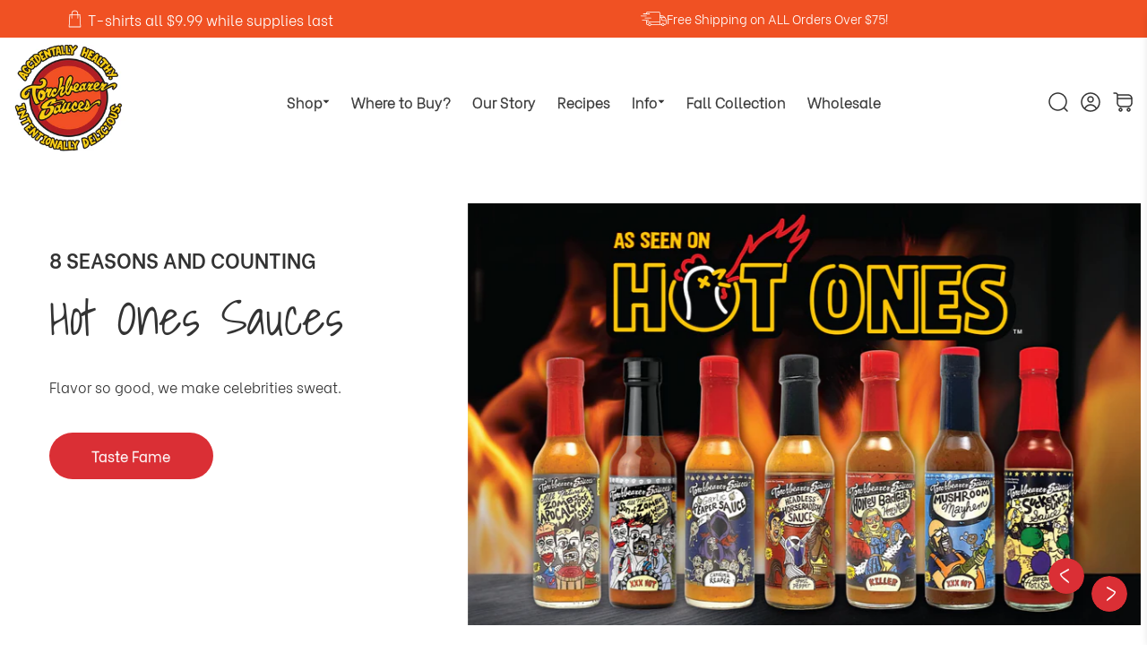

--- FILE ---
content_type: text/html; charset=utf-8
request_url: https://www.torchbearersauces.com/?attachment_id=1408104
body_size: 85568
content:
<!doctype html>
<html class="no-js no-touch" lang="en">
  <head>
    <meta name="facebook-domain-verification" content="135oiday428c1ndnc5eqgucpwlm7ga" />
    <meta name="facebook-domain-verification" content="g534bvx10pdc4a3bqjsy7r97wr76xd" />
    <meta charset="utf-8">
    <meta http-equiv="cleartype" content="on">
    <meta name="robots" content="index,follow">
    <meta name="viewport" content="width=device-width,initial-scale=1">
    <meta name="theme-color" content="#ffffff">
    <link rel="canonical" href="https://www.torchbearersauces.com/"><title>TorchBearer Sauces: Hot Sauce Store for Bold Flavors

    </title>

    <!-- DNS prefetches -->
    <link rel="dns-prefetch" href="https://cdn.shopify.com">
    <link rel="dns-prefetch" href="https://fonts.shopify.com">
    <link rel="dns-prefetch" href="https://monorail-edge.shopifysvc.com">
    <link rel="dns-prefetch" href="https://ajax.googleapis.com">

    
      <link rel="dns-prefetch" href="https://productreviews.shopifycdn.com">
    

    <!-- Preconnects -->
    <link rel="preconnect" href="https://cdn.shopify.com" crossorigin>
    <link rel="preconnect" href="https://fonts.shopify.com" crossorigin>
    <link rel="preconnect" href="https://monorail-edge.shopifysvc.com">
    <link rel="preconnect" href="https://ajax.googleapis.com">

    
      <link rel="preconnect" href="https://productreviews.shopifycdn.com">
    

    <!-- Preloads -->
    <!-- Preload CSS -->
    <link rel="preload" href="//www.torchbearersauces.com/cdn/shop/t/11/assets/fancybox.css?v=30466120580444283401745939926" as="style">
    <link rel="preload" href="//www.torchbearersauces.com/cdn/shop/t/11/assets/styles.css?v=98378075449017115421745940999" as="style">
    <link rel="preload" href="//www.torchbearersauces.com/cdn/shop/t/11/assets/custom.scss.css?v=13493420852808670471753343465" as="style">

    <!-- Preload JS -->
    <link rel="preload" href="https://ajax.googleapis.com/ajax/libs/jquery/3.6.0/jquery.min.js" as="script">
    <link rel="preload" href="//www.torchbearersauces.com/cdn/shop/t/11/assets/vendors.js?v=145743492478977494181745939926" as="script">
    <link rel="preload" href="//www.torchbearersauces.com/cdn/shop/t/11/assets/utilities.js?v=182312767086490748391745939926" as="script">
    <link rel="preload" href="//www.torchbearersauces.com/cdn/shop/t/11/assets/app.js?v=81468990064551775841745939926" as="script">

    
      <link rel="preload" href="/services/javascripts/currencies.js" as="script">
      <link rel="preload" href="//www.torchbearersauces.com/cdn/shop/t/11/assets/currencyConversion.js?v=143931053183951866091745939926" as="script">
    

    


    <!-- CSS for Flex -->
    <link rel="stylesheet" href="//www.torchbearersauces.com/cdn/shop/t/11/assets/fancybox.css?v=30466120580444283401745939926">
    <link rel="stylesheet" href="//www.torchbearersauces.com/cdn/shop/t/11/assets/styles.css?v=98378075449017115421745940999">
    <link rel="stylesheet" href="//www.torchbearersauces.com/cdn/shop/t/11/assets/custom.scss.css?v=13493420852808670471753343465">

    
    <script>
      window.Theme = window.Theme || {};
      window.Theme.version = '3.0.0';
      window.Theme.name = 'Ultimate';
    </script>
    

    <script src="https://ajax.googleapis.com/ajax/libs/jquery/3.6.0/jquery.min.js"></script>
    <script src="//www.torchbearersauces.com/cdn/shop/t/11/assets/vendors.js?v=145743492478977494181745939926" defer></script>
    <script src="//www.torchbearersauces.com/cdn/shop/t/11/assets/utilities.js?v=182312767086490748391745939926" defer></script>
    <script src="//www.torchbearersauces.com/cdn/shop/t/11/assets/app.js?v=81468990064551775841745939926" defer></script><script type="text/javascript" src="/services/javascripts/currencies.js" defer></script>
      <script src="//www.torchbearersauces.com/cdn/shop/t/11/assets/currencyConversion.js?v=143931053183951866091745939926" defer></script><script>
      

Shopify = window.Shopify || {};


window.theme = {
  info: {
    name: window.Theme.name,
    version: window.Theme.version
  }
}


Currency = window.Currency || {};
Currency.show_multiple_currencies = false;
Currency.presentment_currency = "USD";
Currency.default_currency = "USD";
Currency.display_format = "money_format";
Currency.money_format = "${{amount}}";
Currency.money_format_no_currency = "${{amount}}";
Currency.money_format_currency = "${{amount}} USD";
Currency.native_multi_currency = true;
Currency.iso_code = "USD";
Currency.symbol = "$";




Window.theme = {};
Window.theme.allCountryOptionTags = "\u003coption value=\"---\" data-provinces=\"[]\"\u003e---\u003c\/option\u003e\n\u003coption value=\"Afghanistan\" data-provinces=\"[]\"\u003eAfghanistan\u003c\/option\u003e\n\u003coption value=\"Aland Islands\" data-provinces=\"[]\"\u003eÅland Islands\u003c\/option\u003e\n\u003coption value=\"Albania\" data-provinces=\"[]\"\u003eAlbania\u003c\/option\u003e\n\u003coption value=\"Algeria\" data-provinces=\"[]\"\u003eAlgeria\u003c\/option\u003e\n\u003coption value=\"Andorra\" data-provinces=\"[]\"\u003eAndorra\u003c\/option\u003e\n\u003coption value=\"Angola\" data-provinces=\"[]\"\u003eAngola\u003c\/option\u003e\n\u003coption value=\"Anguilla\" data-provinces=\"[]\"\u003eAnguilla\u003c\/option\u003e\n\u003coption value=\"Antigua And Barbuda\" data-provinces=\"[]\"\u003eAntigua \u0026 Barbuda\u003c\/option\u003e\n\u003coption value=\"Argentina\" data-provinces=\"[[\u0026quot;Buenos Aires\u0026quot;,\u0026quot;Buenos Aires Province\u0026quot;],[\u0026quot;Catamarca\u0026quot;,\u0026quot;Catamarca\u0026quot;],[\u0026quot;Chaco\u0026quot;,\u0026quot;Chaco\u0026quot;],[\u0026quot;Chubut\u0026quot;,\u0026quot;Chubut\u0026quot;],[\u0026quot;Ciudad Autónoma de Buenos Aires\u0026quot;,\u0026quot;Buenos Aires (Autonomous City)\u0026quot;],[\u0026quot;Corrientes\u0026quot;,\u0026quot;Corrientes\u0026quot;],[\u0026quot;Córdoba\u0026quot;,\u0026quot;Córdoba\u0026quot;],[\u0026quot;Entre Ríos\u0026quot;,\u0026quot;Entre Ríos\u0026quot;],[\u0026quot;Formosa\u0026quot;,\u0026quot;Formosa\u0026quot;],[\u0026quot;Jujuy\u0026quot;,\u0026quot;Jujuy\u0026quot;],[\u0026quot;La Pampa\u0026quot;,\u0026quot;La Pampa\u0026quot;],[\u0026quot;La Rioja\u0026quot;,\u0026quot;La Rioja\u0026quot;],[\u0026quot;Mendoza\u0026quot;,\u0026quot;Mendoza\u0026quot;],[\u0026quot;Misiones\u0026quot;,\u0026quot;Misiones\u0026quot;],[\u0026quot;Neuquén\u0026quot;,\u0026quot;Neuquén\u0026quot;],[\u0026quot;Río Negro\u0026quot;,\u0026quot;Río Negro\u0026quot;],[\u0026quot;Salta\u0026quot;,\u0026quot;Salta\u0026quot;],[\u0026quot;San Juan\u0026quot;,\u0026quot;San Juan\u0026quot;],[\u0026quot;San Luis\u0026quot;,\u0026quot;San Luis\u0026quot;],[\u0026quot;Santa Cruz\u0026quot;,\u0026quot;Santa Cruz\u0026quot;],[\u0026quot;Santa Fe\u0026quot;,\u0026quot;Santa Fe\u0026quot;],[\u0026quot;Santiago Del Estero\u0026quot;,\u0026quot;Santiago del Estero\u0026quot;],[\u0026quot;Tierra Del Fuego\u0026quot;,\u0026quot;Tierra del Fuego\u0026quot;],[\u0026quot;Tucumán\u0026quot;,\u0026quot;Tucumán\u0026quot;]]\"\u003eArgentina\u003c\/option\u003e\n\u003coption value=\"Armenia\" data-provinces=\"[]\"\u003eArmenia\u003c\/option\u003e\n\u003coption value=\"Aruba\" data-provinces=\"[]\"\u003eAruba\u003c\/option\u003e\n\u003coption value=\"Ascension Island\" data-provinces=\"[]\"\u003eAscension Island\u003c\/option\u003e\n\u003coption value=\"Australia\" data-provinces=\"[[\u0026quot;Australian Capital Territory\u0026quot;,\u0026quot;Australian Capital Territory\u0026quot;],[\u0026quot;New South Wales\u0026quot;,\u0026quot;New South Wales\u0026quot;],[\u0026quot;Northern Territory\u0026quot;,\u0026quot;Northern Territory\u0026quot;],[\u0026quot;Queensland\u0026quot;,\u0026quot;Queensland\u0026quot;],[\u0026quot;South Australia\u0026quot;,\u0026quot;South Australia\u0026quot;],[\u0026quot;Tasmania\u0026quot;,\u0026quot;Tasmania\u0026quot;],[\u0026quot;Victoria\u0026quot;,\u0026quot;Victoria\u0026quot;],[\u0026quot;Western Australia\u0026quot;,\u0026quot;Western Australia\u0026quot;]]\"\u003eAustralia\u003c\/option\u003e\n\u003coption value=\"Austria\" data-provinces=\"[]\"\u003eAustria\u003c\/option\u003e\n\u003coption value=\"Azerbaijan\" data-provinces=\"[]\"\u003eAzerbaijan\u003c\/option\u003e\n\u003coption value=\"Bahamas\" data-provinces=\"[]\"\u003eBahamas\u003c\/option\u003e\n\u003coption value=\"Bahrain\" data-provinces=\"[]\"\u003eBahrain\u003c\/option\u003e\n\u003coption value=\"Bangladesh\" data-provinces=\"[]\"\u003eBangladesh\u003c\/option\u003e\n\u003coption value=\"Barbados\" data-provinces=\"[]\"\u003eBarbados\u003c\/option\u003e\n\u003coption value=\"Belarus\" data-provinces=\"[]\"\u003eBelarus\u003c\/option\u003e\n\u003coption value=\"Belgium\" data-provinces=\"[]\"\u003eBelgium\u003c\/option\u003e\n\u003coption value=\"Belize\" data-provinces=\"[]\"\u003eBelize\u003c\/option\u003e\n\u003coption value=\"Benin\" data-provinces=\"[]\"\u003eBenin\u003c\/option\u003e\n\u003coption value=\"Bermuda\" data-provinces=\"[]\"\u003eBermuda\u003c\/option\u003e\n\u003coption value=\"Bhutan\" data-provinces=\"[]\"\u003eBhutan\u003c\/option\u003e\n\u003coption value=\"Bolivia\" data-provinces=\"[]\"\u003eBolivia\u003c\/option\u003e\n\u003coption value=\"Bosnia And Herzegovina\" data-provinces=\"[]\"\u003eBosnia \u0026 Herzegovina\u003c\/option\u003e\n\u003coption value=\"Botswana\" data-provinces=\"[]\"\u003eBotswana\u003c\/option\u003e\n\u003coption value=\"Brazil\" data-provinces=\"[[\u0026quot;Acre\u0026quot;,\u0026quot;Acre\u0026quot;],[\u0026quot;Alagoas\u0026quot;,\u0026quot;Alagoas\u0026quot;],[\u0026quot;Amapá\u0026quot;,\u0026quot;Amapá\u0026quot;],[\u0026quot;Amazonas\u0026quot;,\u0026quot;Amazonas\u0026quot;],[\u0026quot;Bahia\u0026quot;,\u0026quot;Bahia\u0026quot;],[\u0026quot;Ceará\u0026quot;,\u0026quot;Ceará\u0026quot;],[\u0026quot;Distrito Federal\u0026quot;,\u0026quot;Federal District\u0026quot;],[\u0026quot;Espírito Santo\u0026quot;,\u0026quot;Espírito Santo\u0026quot;],[\u0026quot;Goiás\u0026quot;,\u0026quot;Goiás\u0026quot;],[\u0026quot;Maranhão\u0026quot;,\u0026quot;Maranhão\u0026quot;],[\u0026quot;Mato Grosso\u0026quot;,\u0026quot;Mato Grosso\u0026quot;],[\u0026quot;Mato Grosso do Sul\u0026quot;,\u0026quot;Mato Grosso do Sul\u0026quot;],[\u0026quot;Minas Gerais\u0026quot;,\u0026quot;Minas Gerais\u0026quot;],[\u0026quot;Paraná\u0026quot;,\u0026quot;Paraná\u0026quot;],[\u0026quot;Paraíba\u0026quot;,\u0026quot;Paraíba\u0026quot;],[\u0026quot;Pará\u0026quot;,\u0026quot;Pará\u0026quot;],[\u0026quot;Pernambuco\u0026quot;,\u0026quot;Pernambuco\u0026quot;],[\u0026quot;Piauí\u0026quot;,\u0026quot;Piauí\u0026quot;],[\u0026quot;Rio Grande do Norte\u0026quot;,\u0026quot;Rio Grande do Norte\u0026quot;],[\u0026quot;Rio Grande do Sul\u0026quot;,\u0026quot;Rio Grande do Sul\u0026quot;],[\u0026quot;Rio de Janeiro\u0026quot;,\u0026quot;Rio de Janeiro\u0026quot;],[\u0026quot;Rondônia\u0026quot;,\u0026quot;Rondônia\u0026quot;],[\u0026quot;Roraima\u0026quot;,\u0026quot;Roraima\u0026quot;],[\u0026quot;Santa Catarina\u0026quot;,\u0026quot;Santa Catarina\u0026quot;],[\u0026quot;Sergipe\u0026quot;,\u0026quot;Sergipe\u0026quot;],[\u0026quot;São Paulo\u0026quot;,\u0026quot;São Paulo\u0026quot;],[\u0026quot;Tocantins\u0026quot;,\u0026quot;Tocantins\u0026quot;]]\"\u003eBrazil\u003c\/option\u003e\n\u003coption value=\"British Indian Ocean Territory\" data-provinces=\"[]\"\u003eBritish Indian Ocean Territory\u003c\/option\u003e\n\u003coption value=\"Virgin Islands, British\" data-provinces=\"[]\"\u003eBritish Virgin Islands\u003c\/option\u003e\n\u003coption value=\"Brunei\" data-provinces=\"[]\"\u003eBrunei\u003c\/option\u003e\n\u003coption value=\"Bulgaria\" data-provinces=\"[]\"\u003eBulgaria\u003c\/option\u003e\n\u003coption value=\"Burkina Faso\" data-provinces=\"[]\"\u003eBurkina Faso\u003c\/option\u003e\n\u003coption value=\"Burundi\" data-provinces=\"[]\"\u003eBurundi\u003c\/option\u003e\n\u003coption value=\"Cambodia\" data-provinces=\"[]\"\u003eCambodia\u003c\/option\u003e\n\u003coption value=\"Republic of Cameroon\" data-provinces=\"[]\"\u003eCameroon\u003c\/option\u003e\n\u003coption value=\"Canada\" data-provinces=\"[[\u0026quot;Alberta\u0026quot;,\u0026quot;Alberta\u0026quot;],[\u0026quot;British Columbia\u0026quot;,\u0026quot;British Columbia\u0026quot;],[\u0026quot;Manitoba\u0026quot;,\u0026quot;Manitoba\u0026quot;],[\u0026quot;New Brunswick\u0026quot;,\u0026quot;New Brunswick\u0026quot;],[\u0026quot;Newfoundland and Labrador\u0026quot;,\u0026quot;Newfoundland and Labrador\u0026quot;],[\u0026quot;Northwest Territories\u0026quot;,\u0026quot;Northwest Territories\u0026quot;],[\u0026quot;Nova Scotia\u0026quot;,\u0026quot;Nova Scotia\u0026quot;],[\u0026quot;Nunavut\u0026quot;,\u0026quot;Nunavut\u0026quot;],[\u0026quot;Ontario\u0026quot;,\u0026quot;Ontario\u0026quot;],[\u0026quot;Prince Edward Island\u0026quot;,\u0026quot;Prince Edward Island\u0026quot;],[\u0026quot;Quebec\u0026quot;,\u0026quot;Quebec\u0026quot;],[\u0026quot;Saskatchewan\u0026quot;,\u0026quot;Saskatchewan\u0026quot;],[\u0026quot;Yukon\u0026quot;,\u0026quot;Yukon\u0026quot;]]\"\u003eCanada\u003c\/option\u003e\n\u003coption value=\"Cape Verde\" data-provinces=\"[]\"\u003eCape Verde\u003c\/option\u003e\n\u003coption value=\"Caribbean Netherlands\" data-provinces=\"[]\"\u003eCaribbean Netherlands\u003c\/option\u003e\n\u003coption value=\"Cayman Islands\" data-provinces=\"[]\"\u003eCayman Islands\u003c\/option\u003e\n\u003coption value=\"Central African Republic\" data-provinces=\"[]\"\u003eCentral African Republic\u003c\/option\u003e\n\u003coption value=\"Chad\" data-provinces=\"[]\"\u003eChad\u003c\/option\u003e\n\u003coption value=\"Chile\" data-provinces=\"[[\u0026quot;Antofagasta\u0026quot;,\u0026quot;Antofagasta\u0026quot;],[\u0026quot;Araucanía\u0026quot;,\u0026quot;Araucanía\u0026quot;],[\u0026quot;Arica and Parinacota\u0026quot;,\u0026quot;Arica y Parinacota\u0026quot;],[\u0026quot;Atacama\u0026quot;,\u0026quot;Atacama\u0026quot;],[\u0026quot;Aysén\u0026quot;,\u0026quot;Aysén\u0026quot;],[\u0026quot;Biobío\u0026quot;,\u0026quot;Bío Bío\u0026quot;],[\u0026quot;Coquimbo\u0026quot;,\u0026quot;Coquimbo\u0026quot;],[\u0026quot;Los Lagos\u0026quot;,\u0026quot;Los Lagos\u0026quot;],[\u0026quot;Los Ríos\u0026quot;,\u0026quot;Los Ríos\u0026quot;],[\u0026quot;Magallanes\u0026quot;,\u0026quot;Magallanes Region\u0026quot;],[\u0026quot;Maule\u0026quot;,\u0026quot;Maule\u0026quot;],[\u0026quot;O\u0026#39;Higgins\u0026quot;,\u0026quot;Libertador General Bernardo O’Higgins\u0026quot;],[\u0026quot;Santiago\u0026quot;,\u0026quot;Santiago Metropolitan\u0026quot;],[\u0026quot;Tarapacá\u0026quot;,\u0026quot;Tarapacá\u0026quot;],[\u0026quot;Valparaíso\u0026quot;,\u0026quot;Valparaíso\u0026quot;],[\u0026quot;Ñuble\u0026quot;,\u0026quot;Ñuble\u0026quot;]]\"\u003eChile\u003c\/option\u003e\n\u003coption value=\"China\" data-provinces=\"[[\u0026quot;Anhui\u0026quot;,\u0026quot;Anhui\u0026quot;],[\u0026quot;Beijing\u0026quot;,\u0026quot;Beijing\u0026quot;],[\u0026quot;Chongqing\u0026quot;,\u0026quot;Chongqing\u0026quot;],[\u0026quot;Fujian\u0026quot;,\u0026quot;Fujian\u0026quot;],[\u0026quot;Gansu\u0026quot;,\u0026quot;Gansu\u0026quot;],[\u0026quot;Guangdong\u0026quot;,\u0026quot;Guangdong\u0026quot;],[\u0026quot;Guangxi\u0026quot;,\u0026quot;Guangxi\u0026quot;],[\u0026quot;Guizhou\u0026quot;,\u0026quot;Guizhou\u0026quot;],[\u0026quot;Hainan\u0026quot;,\u0026quot;Hainan\u0026quot;],[\u0026quot;Hebei\u0026quot;,\u0026quot;Hebei\u0026quot;],[\u0026quot;Heilongjiang\u0026quot;,\u0026quot;Heilongjiang\u0026quot;],[\u0026quot;Henan\u0026quot;,\u0026quot;Henan\u0026quot;],[\u0026quot;Hubei\u0026quot;,\u0026quot;Hubei\u0026quot;],[\u0026quot;Hunan\u0026quot;,\u0026quot;Hunan\u0026quot;],[\u0026quot;Inner Mongolia\u0026quot;,\u0026quot;Inner Mongolia\u0026quot;],[\u0026quot;Jiangsu\u0026quot;,\u0026quot;Jiangsu\u0026quot;],[\u0026quot;Jiangxi\u0026quot;,\u0026quot;Jiangxi\u0026quot;],[\u0026quot;Jilin\u0026quot;,\u0026quot;Jilin\u0026quot;],[\u0026quot;Liaoning\u0026quot;,\u0026quot;Liaoning\u0026quot;],[\u0026quot;Ningxia\u0026quot;,\u0026quot;Ningxia\u0026quot;],[\u0026quot;Qinghai\u0026quot;,\u0026quot;Qinghai\u0026quot;],[\u0026quot;Shaanxi\u0026quot;,\u0026quot;Shaanxi\u0026quot;],[\u0026quot;Shandong\u0026quot;,\u0026quot;Shandong\u0026quot;],[\u0026quot;Shanghai\u0026quot;,\u0026quot;Shanghai\u0026quot;],[\u0026quot;Shanxi\u0026quot;,\u0026quot;Shanxi\u0026quot;],[\u0026quot;Sichuan\u0026quot;,\u0026quot;Sichuan\u0026quot;],[\u0026quot;Tianjin\u0026quot;,\u0026quot;Tianjin\u0026quot;],[\u0026quot;Xinjiang\u0026quot;,\u0026quot;Xinjiang\u0026quot;],[\u0026quot;Xizang\u0026quot;,\u0026quot;Tibet\u0026quot;],[\u0026quot;Yunnan\u0026quot;,\u0026quot;Yunnan\u0026quot;],[\u0026quot;Zhejiang\u0026quot;,\u0026quot;Zhejiang\u0026quot;]]\"\u003eChina\u003c\/option\u003e\n\u003coption value=\"Christmas Island\" data-provinces=\"[]\"\u003eChristmas Island\u003c\/option\u003e\n\u003coption value=\"Cocos (Keeling) Islands\" data-provinces=\"[]\"\u003eCocos (Keeling) Islands\u003c\/option\u003e\n\u003coption value=\"Colombia\" data-provinces=\"[[\u0026quot;Amazonas\u0026quot;,\u0026quot;Amazonas\u0026quot;],[\u0026quot;Antioquia\u0026quot;,\u0026quot;Antioquia\u0026quot;],[\u0026quot;Arauca\u0026quot;,\u0026quot;Arauca\u0026quot;],[\u0026quot;Atlántico\u0026quot;,\u0026quot;Atlántico\u0026quot;],[\u0026quot;Bogotá, D.C.\u0026quot;,\u0026quot;Capital District\u0026quot;],[\u0026quot;Bolívar\u0026quot;,\u0026quot;Bolívar\u0026quot;],[\u0026quot;Boyacá\u0026quot;,\u0026quot;Boyacá\u0026quot;],[\u0026quot;Caldas\u0026quot;,\u0026quot;Caldas\u0026quot;],[\u0026quot;Caquetá\u0026quot;,\u0026quot;Caquetá\u0026quot;],[\u0026quot;Casanare\u0026quot;,\u0026quot;Casanare\u0026quot;],[\u0026quot;Cauca\u0026quot;,\u0026quot;Cauca\u0026quot;],[\u0026quot;Cesar\u0026quot;,\u0026quot;Cesar\u0026quot;],[\u0026quot;Chocó\u0026quot;,\u0026quot;Chocó\u0026quot;],[\u0026quot;Cundinamarca\u0026quot;,\u0026quot;Cundinamarca\u0026quot;],[\u0026quot;Córdoba\u0026quot;,\u0026quot;Córdoba\u0026quot;],[\u0026quot;Guainía\u0026quot;,\u0026quot;Guainía\u0026quot;],[\u0026quot;Guaviare\u0026quot;,\u0026quot;Guaviare\u0026quot;],[\u0026quot;Huila\u0026quot;,\u0026quot;Huila\u0026quot;],[\u0026quot;La Guajira\u0026quot;,\u0026quot;La Guajira\u0026quot;],[\u0026quot;Magdalena\u0026quot;,\u0026quot;Magdalena\u0026quot;],[\u0026quot;Meta\u0026quot;,\u0026quot;Meta\u0026quot;],[\u0026quot;Nariño\u0026quot;,\u0026quot;Nariño\u0026quot;],[\u0026quot;Norte de Santander\u0026quot;,\u0026quot;Norte de Santander\u0026quot;],[\u0026quot;Putumayo\u0026quot;,\u0026quot;Putumayo\u0026quot;],[\u0026quot;Quindío\u0026quot;,\u0026quot;Quindío\u0026quot;],[\u0026quot;Risaralda\u0026quot;,\u0026quot;Risaralda\u0026quot;],[\u0026quot;San Andrés, Providencia y Santa Catalina\u0026quot;,\u0026quot;San Andrés \\u0026 Providencia\u0026quot;],[\u0026quot;Santander\u0026quot;,\u0026quot;Santander\u0026quot;],[\u0026quot;Sucre\u0026quot;,\u0026quot;Sucre\u0026quot;],[\u0026quot;Tolima\u0026quot;,\u0026quot;Tolima\u0026quot;],[\u0026quot;Valle del Cauca\u0026quot;,\u0026quot;Valle del Cauca\u0026quot;],[\u0026quot;Vaupés\u0026quot;,\u0026quot;Vaupés\u0026quot;],[\u0026quot;Vichada\u0026quot;,\u0026quot;Vichada\u0026quot;]]\"\u003eColombia\u003c\/option\u003e\n\u003coption value=\"Comoros\" data-provinces=\"[]\"\u003eComoros\u003c\/option\u003e\n\u003coption value=\"Congo\" data-provinces=\"[]\"\u003eCongo - Brazzaville\u003c\/option\u003e\n\u003coption value=\"Congo, The Democratic Republic Of The\" data-provinces=\"[]\"\u003eCongo - Kinshasa\u003c\/option\u003e\n\u003coption value=\"Cook Islands\" data-provinces=\"[]\"\u003eCook Islands\u003c\/option\u003e\n\u003coption value=\"Costa Rica\" data-provinces=\"[[\u0026quot;Alajuela\u0026quot;,\u0026quot;Alajuela\u0026quot;],[\u0026quot;Cartago\u0026quot;,\u0026quot;Cartago\u0026quot;],[\u0026quot;Guanacaste\u0026quot;,\u0026quot;Guanacaste\u0026quot;],[\u0026quot;Heredia\u0026quot;,\u0026quot;Heredia\u0026quot;],[\u0026quot;Limón\u0026quot;,\u0026quot;Limón\u0026quot;],[\u0026quot;Puntarenas\u0026quot;,\u0026quot;Puntarenas\u0026quot;],[\u0026quot;San José\u0026quot;,\u0026quot;San José\u0026quot;]]\"\u003eCosta Rica\u003c\/option\u003e\n\u003coption value=\"Croatia\" data-provinces=\"[]\"\u003eCroatia\u003c\/option\u003e\n\u003coption value=\"Curaçao\" data-provinces=\"[]\"\u003eCuraçao\u003c\/option\u003e\n\u003coption value=\"Cyprus\" data-provinces=\"[]\"\u003eCyprus\u003c\/option\u003e\n\u003coption value=\"Czech Republic\" data-provinces=\"[]\"\u003eCzechia\u003c\/option\u003e\n\u003coption value=\"Côte d'Ivoire\" data-provinces=\"[]\"\u003eCôte d’Ivoire\u003c\/option\u003e\n\u003coption value=\"Denmark\" data-provinces=\"[]\"\u003eDenmark\u003c\/option\u003e\n\u003coption value=\"Djibouti\" data-provinces=\"[]\"\u003eDjibouti\u003c\/option\u003e\n\u003coption value=\"Dominica\" data-provinces=\"[]\"\u003eDominica\u003c\/option\u003e\n\u003coption value=\"Dominican Republic\" data-provinces=\"[]\"\u003eDominican Republic\u003c\/option\u003e\n\u003coption value=\"Ecuador\" data-provinces=\"[]\"\u003eEcuador\u003c\/option\u003e\n\u003coption value=\"Egypt\" data-provinces=\"[[\u0026quot;6th of October\u0026quot;,\u0026quot;6th of October\u0026quot;],[\u0026quot;Al Sharqia\u0026quot;,\u0026quot;Al Sharqia\u0026quot;],[\u0026quot;Alexandria\u0026quot;,\u0026quot;Alexandria\u0026quot;],[\u0026quot;Aswan\u0026quot;,\u0026quot;Aswan\u0026quot;],[\u0026quot;Asyut\u0026quot;,\u0026quot;Asyut\u0026quot;],[\u0026quot;Beheira\u0026quot;,\u0026quot;Beheira\u0026quot;],[\u0026quot;Beni Suef\u0026quot;,\u0026quot;Beni Suef\u0026quot;],[\u0026quot;Cairo\u0026quot;,\u0026quot;Cairo\u0026quot;],[\u0026quot;Dakahlia\u0026quot;,\u0026quot;Dakahlia\u0026quot;],[\u0026quot;Damietta\u0026quot;,\u0026quot;Damietta\u0026quot;],[\u0026quot;Faiyum\u0026quot;,\u0026quot;Faiyum\u0026quot;],[\u0026quot;Gharbia\u0026quot;,\u0026quot;Gharbia\u0026quot;],[\u0026quot;Giza\u0026quot;,\u0026quot;Giza\u0026quot;],[\u0026quot;Helwan\u0026quot;,\u0026quot;Helwan\u0026quot;],[\u0026quot;Ismailia\u0026quot;,\u0026quot;Ismailia\u0026quot;],[\u0026quot;Kafr el-Sheikh\u0026quot;,\u0026quot;Kafr el-Sheikh\u0026quot;],[\u0026quot;Luxor\u0026quot;,\u0026quot;Luxor\u0026quot;],[\u0026quot;Matrouh\u0026quot;,\u0026quot;Matrouh\u0026quot;],[\u0026quot;Minya\u0026quot;,\u0026quot;Minya\u0026quot;],[\u0026quot;Monufia\u0026quot;,\u0026quot;Monufia\u0026quot;],[\u0026quot;New Valley\u0026quot;,\u0026quot;New Valley\u0026quot;],[\u0026quot;North Sinai\u0026quot;,\u0026quot;North Sinai\u0026quot;],[\u0026quot;Port Said\u0026quot;,\u0026quot;Port Said\u0026quot;],[\u0026quot;Qalyubia\u0026quot;,\u0026quot;Qalyubia\u0026quot;],[\u0026quot;Qena\u0026quot;,\u0026quot;Qena\u0026quot;],[\u0026quot;Red Sea\u0026quot;,\u0026quot;Red Sea\u0026quot;],[\u0026quot;Sohag\u0026quot;,\u0026quot;Sohag\u0026quot;],[\u0026quot;South Sinai\u0026quot;,\u0026quot;South Sinai\u0026quot;],[\u0026quot;Suez\u0026quot;,\u0026quot;Suez\u0026quot;]]\"\u003eEgypt\u003c\/option\u003e\n\u003coption value=\"El Salvador\" data-provinces=\"[[\u0026quot;Ahuachapán\u0026quot;,\u0026quot;Ahuachapán\u0026quot;],[\u0026quot;Cabañas\u0026quot;,\u0026quot;Cabañas\u0026quot;],[\u0026quot;Chalatenango\u0026quot;,\u0026quot;Chalatenango\u0026quot;],[\u0026quot;Cuscatlán\u0026quot;,\u0026quot;Cuscatlán\u0026quot;],[\u0026quot;La Libertad\u0026quot;,\u0026quot;La Libertad\u0026quot;],[\u0026quot;La Paz\u0026quot;,\u0026quot;La Paz\u0026quot;],[\u0026quot;La Unión\u0026quot;,\u0026quot;La Unión\u0026quot;],[\u0026quot;Morazán\u0026quot;,\u0026quot;Morazán\u0026quot;],[\u0026quot;San Miguel\u0026quot;,\u0026quot;San Miguel\u0026quot;],[\u0026quot;San Salvador\u0026quot;,\u0026quot;San Salvador\u0026quot;],[\u0026quot;San Vicente\u0026quot;,\u0026quot;San Vicente\u0026quot;],[\u0026quot;Santa Ana\u0026quot;,\u0026quot;Santa Ana\u0026quot;],[\u0026quot;Sonsonate\u0026quot;,\u0026quot;Sonsonate\u0026quot;],[\u0026quot;Usulután\u0026quot;,\u0026quot;Usulután\u0026quot;]]\"\u003eEl Salvador\u003c\/option\u003e\n\u003coption value=\"Equatorial Guinea\" data-provinces=\"[]\"\u003eEquatorial Guinea\u003c\/option\u003e\n\u003coption value=\"Eritrea\" data-provinces=\"[]\"\u003eEritrea\u003c\/option\u003e\n\u003coption value=\"Estonia\" data-provinces=\"[]\"\u003eEstonia\u003c\/option\u003e\n\u003coption value=\"Eswatini\" data-provinces=\"[]\"\u003eEswatini\u003c\/option\u003e\n\u003coption value=\"Ethiopia\" data-provinces=\"[]\"\u003eEthiopia\u003c\/option\u003e\n\u003coption value=\"Falkland Islands (Malvinas)\" data-provinces=\"[]\"\u003eFalkland Islands\u003c\/option\u003e\n\u003coption value=\"Faroe Islands\" data-provinces=\"[]\"\u003eFaroe Islands\u003c\/option\u003e\n\u003coption value=\"Fiji\" data-provinces=\"[]\"\u003eFiji\u003c\/option\u003e\n\u003coption value=\"Finland\" data-provinces=\"[]\"\u003eFinland\u003c\/option\u003e\n\u003coption value=\"France\" data-provinces=\"[]\"\u003eFrance\u003c\/option\u003e\n\u003coption value=\"French Guiana\" data-provinces=\"[]\"\u003eFrench Guiana\u003c\/option\u003e\n\u003coption value=\"French Polynesia\" data-provinces=\"[]\"\u003eFrench Polynesia\u003c\/option\u003e\n\u003coption value=\"French Southern Territories\" data-provinces=\"[]\"\u003eFrench Southern Territories\u003c\/option\u003e\n\u003coption value=\"Gabon\" data-provinces=\"[]\"\u003eGabon\u003c\/option\u003e\n\u003coption value=\"Gambia\" data-provinces=\"[]\"\u003eGambia\u003c\/option\u003e\n\u003coption value=\"Georgia\" data-provinces=\"[]\"\u003eGeorgia\u003c\/option\u003e\n\u003coption value=\"Germany\" data-provinces=\"[]\"\u003eGermany\u003c\/option\u003e\n\u003coption value=\"Ghana\" data-provinces=\"[]\"\u003eGhana\u003c\/option\u003e\n\u003coption value=\"Gibraltar\" data-provinces=\"[]\"\u003eGibraltar\u003c\/option\u003e\n\u003coption value=\"Greece\" data-provinces=\"[]\"\u003eGreece\u003c\/option\u003e\n\u003coption value=\"Greenland\" data-provinces=\"[]\"\u003eGreenland\u003c\/option\u003e\n\u003coption value=\"Grenada\" data-provinces=\"[]\"\u003eGrenada\u003c\/option\u003e\n\u003coption value=\"Guadeloupe\" data-provinces=\"[]\"\u003eGuadeloupe\u003c\/option\u003e\n\u003coption value=\"Guatemala\" data-provinces=\"[[\u0026quot;Alta Verapaz\u0026quot;,\u0026quot;Alta Verapaz\u0026quot;],[\u0026quot;Baja Verapaz\u0026quot;,\u0026quot;Baja Verapaz\u0026quot;],[\u0026quot;Chimaltenango\u0026quot;,\u0026quot;Chimaltenango\u0026quot;],[\u0026quot;Chiquimula\u0026quot;,\u0026quot;Chiquimula\u0026quot;],[\u0026quot;El Progreso\u0026quot;,\u0026quot;El Progreso\u0026quot;],[\u0026quot;Escuintla\u0026quot;,\u0026quot;Escuintla\u0026quot;],[\u0026quot;Guatemala\u0026quot;,\u0026quot;Guatemala\u0026quot;],[\u0026quot;Huehuetenango\u0026quot;,\u0026quot;Huehuetenango\u0026quot;],[\u0026quot;Izabal\u0026quot;,\u0026quot;Izabal\u0026quot;],[\u0026quot;Jalapa\u0026quot;,\u0026quot;Jalapa\u0026quot;],[\u0026quot;Jutiapa\u0026quot;,\u0026quot;Jutiapa\u0026quot;],[\u0026quot;Petén\u0026quot;,\u0026quot;Petén\u0026quot;],[\u0026quot;Quetzaltenango\u0026quot;,\u0026quot;Quetzaltenango\u0026quot;],[\u0026quot;Quiché\u0026quot;,\u0026quot;Quiché\u0026quot;],[\u0026quot;Retalhuleu\u0026quot;,\u0026quot;Retalhuleu\u0026quot;],[\u0026quot;Sacatepéquez\u0026quot;,\u0026quot;Sacatepéquez\u0026quot;],[\u0026quot;San Marcos\u0026quot;,\u0026quot;San Marcos\u0026quot;],[\u0026quot;Santa Rosa\u0026quot;,\u0026quot;Santa Rosa\u0026quot;],[\u0026quot;Sololá\u0026quot;,\u0026quot;Sololá\u0026quot;],[\u0026quot;Suchitepéquez\u0026quot;,\u0026quot;Suchitepéquez\u0026quot;],[\u0026quot;Totonicapán\u0026quot;,\u0026quot;Totonicapán\u0026quot;],[\u0026quot;Zacapa\u0026quot;,\u0026quot;Zacapa\u0026quot;]]\"\u003eGuatemala\u003c\/option\u003e\n\u003coption value=\"Guernsey\" data-provinces=\"[]\"\u003eGuernsey\u003c\/option\u003e\n\u003coption value=\"Guinea\" data-provinces=\"[]\"\u003eGuinea\u003c\/option\u003e\n\u003coption value=\"Guinea Bissau\" data-provinces=\"[]\"\u003eGuinea-Bissau\u003c\/option\u003e\n\u003coption value=\"Guyana\" data-provinces=\"[]\"\u003eGuyana\u003c\/option\u003e\n\u003coption value=\"Haiti\" data-provinces=\"[]\"\u003eHaiti\u003c\/option\u003e\n\u003coption value=\"Honduras\" data-provinces=\"[]\"\u003eHonduras\u003c\/option\u003e\n\u003coption value=\"Hong Kong\" data-provinces=\"[[\u0026quot;Hong Kong Island\u0026quot;,\u0026quot;Hong Kong Island\u0026quot;],[\u0026quot;Kowloon\u0026quot;,\u0026quot;Kowloon\u0026quot;],[\u0026quot;New Territories\u0026quot;,\u0026quot;New Territories\u0026quot;]]\"\u003eHong Kong SAR\u003c\/option\u003e\n\u003coption value=\"Hungary\" data-provinces=\"[]\"\u003eHungary\u003c\/option\u003e\n\u003coption value=\"Iceland\" data-provinces=\"[]\"\u003eIceland\u003c\/option\u003e\n\u003coption value=\"India\" data-provinces=\"[[\u0026quot;Andaman and Nicobar Islands\u0026quot;,\u0026quot;Andaman and Nicobar Islands\u0026quot;],[\u0026quot;Andhra Pradesh\u0026quot;,\u0026quot;Andhra Pradesh\u0026quot;],[\u0026quot;Arunachal Pradesh\u0026quot;,\u0026quot;Arunachal Pradesh\u0026quot;],[\u0026quot;Assam\u0026quot;,\u0026quot;Assam\u0026quot;],[\u0026quot;Bihar\u0026quot;,\u0026quot;Bihar\u0026quot;],[\u0026quot;Chandigarh\u0026quot;,\u0026quot;Chandigarh\u0026quot;],[\u0026quot;Chhattisgarh\u0026quot;,\u0026quot;Chhattisgarh\u0026quot;],[\u0026quot;Dadra and Nagar Haveli\u0026quot;,\u0026quot;Dadra and Nagar Haveli\u0026quot;],[\u0026quot;Daman and Diu\u0026quot;,\u0026quot;Daman and Diu\u0026quot;],[\u0026quot;Delhi\u0026quot;,\u0026quot;Delhi\u0026quot;],[\u0026quot;Goa\u0026quot;,\u0026quot;Goa\u0026quot;],[\u0026quot;Gujarat\u0026quot;,\u0026quot;Gujarat\u0026quot;],[\u0026quot;Haryana\u0026quot;,\u0026quot;Haryana\u0026quot;],[\u0026quot;Himachal Pradesh\u0026quot;,\u0026quot;Himachal Pradesh\u0026quot;],[\u0026quot;Jammu and Kashmir\u0026quot;,\u0026quot;Jammu and Kashmir\u0026quot;],[\u0026quot;Jharkhand\u0026quot;,\u0026quot;Jharkhand\u0026quot;],[\u0026quot;Karnataka\u0026quot;,\u0026quot;Karnataka\u0026quot;],[\u0026quot;Kerala\u0026quot;,\u0026quot;Kerala\u0026quot;],[\u0026quot;Ladakh\u0026quot;,\u0026quot;Ladakh\u0026quot;],[\u0026quot;Lakshadweep\u0026quot;,\u0026quot;Lakshadweep\u0026quot;],[\u0026quot;Madhya Pradesh\u0026quot;,\u0026quot;Madhya Pradesh\u0026quot;],[\u0026quot;Maharashtra\u0026quot;,\u0026quot;Maharashtra\u0026quot;],[\u0026quot;Manipur\u0026quot;,\u0026quot;Manipur\u0026quot;],[\u0026quot;Meghalaya\u0026quot;,\u0026quot;Meghalaya\u0026quot;],[\u0026quot;Mizoram\u0026quot;,\u0026quot;Mizoram\u0026quot;],[\u0026quot;Nagaland\u0026quot;,\u0026quot;Nagaland\u0026quot;],[\u0026quot;Odisha\u0026quot;,\u0026quot;Odisha\u0026quot;],[\u0026quot;Puducherry\u0026quot;,\u0026quot;Puducherry\u0026quot;],[\u0026quot;Punjab\u0026quot;,\u0026quot;Punjab\u0026quot;],[\u0026quot;Rajasthan\u0026quot;,\u0026quot;Rajasthan\u0026quot;],[\u0026quot;Sikkim\u0026quot;,\u0026quot;Sikkim\u0026quot;],[\u0026quot;Tamil Nadu\u0026quot;,\u0026quot;Tamil Nadu\u0026quot;],[\u0026quot;Telangana\u0026quot;,\u0026quot;Telangana\u0026quot;],[\u0026quot;Tripura\u0026quot;,\u0026quot;Tripura\u0026quot;],[\u0026quot;Uttar Pradesh\u0026quot;,\u0026quot;Uttar Pradesh\u0026quot;],[\u0026quot;Uttarakhand\u0026quot;,\u0026quot;Uttarakhand\u0026quot;],[\u0026quot;West Bengal\u0026quot;,\u0026quot;West Bengal\u0026quot;]]\"\u003eIndia\u003c\/option\u003e\n\u003coption value=\"Indonesia\" data-provinces=\"[[\u0026quot;Aceh\u0026quot;,\u0026quot;Aceh\u0026quot;],[\u0026quot;Bali\u0026quot;,\u0026quot;Bali\u0026quot;],[\u0026quot;Bangka Belitung\u0026quot;,\u0026quot;Bangka–Belitung Islands\u0026quot;],[\u0026quot;Banten\u0026quot;,\u0026quot;Banten\u0026quot;],[\u0026quot;Bengkulu\u0026quot;,\u0026quot;Bengkulu\u0026quot;],[\u0026quot;Gorontalo\u0026quot;,\u0026quot;Gorontalo\u0026quot;],[\u0026quot;Jakarta\u0026quot;,\u0026quot;Jakarta\u0026quot;],[\u0026quot;Jambi\u0026quot;,\u0026quot;Jambi\u0026quot;],[\u0026quot;Jawa Barat\u0026quot;,\u0026quot;West Java\u0026quot;],[\u0026quot;Jawa Tengah\u0026quot;,\u0026quot;Central Java\u0026quot;],[\u0026quot;Jawa Timur\u0026quot;,\u0026quot;East Java\u0026quot;],[\u0026quot;Kalimantan Barat\u0026quot;,\u0026quot;West Kalimantan\u0026quot;],[\u0026quot;Kalimantan Selatan\u0026quot;,\u0026quot;South Kalimantan\u0026quot;],[\u0026quot;Kalimantan Tengah\u0026quot;,\u0026quot;Central Kalimantan\u0026quot;],[\u0026quot;Kalimantan Timur\u0026quot;,\u0026quot;East Kalimantan\u0026quot;],[\u0026quot;Kalimantan Utara\u0026quot;,\u0026quot;North Kalimantan\u0026quot;],[\u0026quot;Kepulauan Riau\u0026quot;,\u0026quot;Riau Islands\u0026quot;],[\u0026quot;Lampung\u0026quot;,\u0026quot;Lampung\u0026quot;],[\u0026quot;Maluku\u0026quot;,\u0026quot;Maluku\u0026quot;],[\u0026quot;Maluku Utara\u0026quot;,\u0026quot;North Maluku\u0026quot;],[\u0026quot;North Sumatra\u0026quot;,\u0026quot;North Sumatra\u0026quot;],[\u0026quot;Nusa Tenggara Barat\u0026quot;,\u0026quot;West Nusa Tenggara\u0026quot;],[\u0026quot;Nusa Tenggara Timur\u0026quot;,\u0026quot;East Nusa Tenggara\u0026quot;],[\u0026quot;Papua\u0026quot;,\u0026quot;Papua\u0026quot;],[\u0026quot;Papua Barat\u0026quot;,\u0026quot;West Papua\u0026quot;],[\u0026quot;Riau\u0026quot;,\u0026quot;Riau\u0026quot;],[\u0026quot;South Sumatra\u0026quot;,\u0026quot;South Sumatra\u0026quot;],[\u0026quot;Sulawesi Barat\u0026quot;,\u0026quot;West Sulawesi\u0026quot;],[\u0026quot;Sulawesi Selatan\u0026quot;,\u0026quot;South Sulawesi\u0026quot;],[\u0026quot;Sulawesi Tengah\u0026quot;,\u0026quot;Central Sulawesi\u0026quot;],[\u0026quot;Sulawesi Tenggara\u0026quot;,\u0026quot;Southeast Sulawesi\u0026quot;],[\u0026quot;Sulawesi Utara\u0026quot;,\u0026quot;North Sulawesi\u0026quot;],[\u0026quot;West Sumatra\u0026quot;,\u0026quot;West Sumatra\u0026quot;],[\u0026quot;Yogyakarta\u0026quot;,\u0026quot;Yogyakarta\u0026quot;]]\"\u003eIndonesia\u003c\/option\u003e\n\u003coption value=\"Iraq\" data-provinces=\"[]\"\u003eIraq\u003c\/option\u003e\n\u003coption value=\"Ireland\" data-provinces=\"[[\u0026quot;Carlow\u0026quot;,\u0026quot;Carlow\u0026quot;],[\u0026quot;Cavan\u0026quot;,\u0026quot;Cavan\u0026quot;],[\u0026quot;Clare\u0026quot;,\u0026quot;Clare\u0026quot;],[\u0026quot;Cork\u0026quot;,\u0026quot;Cork\u0026quot;],[\u0026quot;Donegal\u0026quot;,\u0026quot;Donegal\u0026quot;],[\u0026quot;Dublin\u0026quot;,\u0026quot;Dublin\u0026quot;],[\u0026quot;Galway\u0026quot;,\u0026quot;Galway\u0026quot;],[\u0026quot;Kerry\u0026quot;,\u0026quot;Kerry\u0026quot;],[\u0026quot;Kildare\u0026quot;,\u0026quot;Kildare\u0026quot;],[\u0026quot;Kilkenny\u0026quot;,\u0026quot;Kilkenny\u0026quot;],[\u0026quot;Laois\u0026quot;,\u0026quot;Laois\u0026quot;],[\u0026quot;Leitrim\u0026quot;,\u0026quot;Leitrim\u0026quot;],[\u0026quot;Limerick\u0026quot;,\u0026quot;Limerick\u0026quot;],[\u0026quot;Longford\u0026quot;,\u0026quot;Longford\u0026quot;],[\u0026quot;Louth\u0026quot;,\u0026quot;Louth\u0026quot;],[\u0026quot;Mayo\u0026quot;,\u0026quot;Mayo\u0026quot;],[\u0026quot;Meath\u0026quot;,\u0026quot;Meath\u0026quot;],[\u0026quot;Monaghan\u0026quot;,\u0026quot;Monaghan\u0026quot;],[\u0026quot;Offaly\u0026quot;,\u0026quot;Offaly\u0026quot;],[\u0026quot;Roscommon\u0026quot;,\u0026quot;Roscommon\u0026quot;],[\u0026quot;Sligo\u0026quot;,\u0026quot;Sligo\u0026quot;],[\u0026quot;Tipperary\u0026quot;,\u0026quot;Tipperary\u0026quot;],[\u0026quot;Waterford\u0026quot;,\u0026quot;Waterford\u0026quot;],[\u0026quot;Westmeath\u0026quot;,\u0026quot;Westmeath\u0026quot;],[\u0026quot;Wexford\u0026quot;,\u0026quot;Wexford\u0026quot;],[\u0026quot;Wicklow\u0026quot;,\u0026quot;Wicklow\u0026quot;]]\"\u003eIreland\u003c\/option\u003e\n\u003coption value=\"Isle Of Man\" data-provinces=\"[]\"\u003eIsle of Man\u003c\/option\u003e\n\u003coption value=\"Israel\" data-provinces=\"[]\"\u003eIsrael\u003c\/option\u003e\n\u003coption value=\"Italy\" data-provinces=\"[[\u0026quot;Agrigento\u0026quot;,\u0026quot;Agrigento\u0026quot;],[\u0026quot;Alessandria\u0026quot;,\u0026quot;Alessandria\u0026quot;],[\u0026quot;Ancona\u0026quot;,\u0026quot;Ancona\u0026quot;],[\u0026quot;Aosta\u0026quot;,\u0026quot;Aosta Valley\u0026quot;],[\u0026quot;Arezzo\u0026quot;,\u0026quot;Arezzo\u0026quot;],[\u0026quot;Ascoli Piceno\u0026quot;,\u0026quot;Ascoli Piceno\u0026quot;],[\u0026quot;Asti\u0026quot;,\u0026quot;Asti\u0026quot;],[\u0026quot;Avellino\u0026quot;,\u0026quot;Avellino\u0026quot;],[\u0026quot;Bari\u0026quot;,\u0026quot;Bari\u0026quot;],[\u0026quot;Barletta-Andria-Trani\u0026quot;,\u0026quot;Barletta-Andria-Trani\u0026quot;],[\u0026quot;Belluno\u0026quot;,\u0026quot;Belluno\u0026quot;],[\u0026quot;Benevento\u0026quot;,\u0026quot;Benevento\u0026quot;],[\u0026quot;Bergamo\u0026quot;,\u0026quot;Bergamo\u0026quot;],[\u0026quot;Biella\u0026quot;,\u0026quot;Biella\u0026quot;],[\u0026quot;Bologna\u0026quot;,\u0026quot;Bologna\u0026quot;],[\u0026quot;Bolzano\u0026quot;,\u0026quot;South Tyrol\u0026quot;],[\u0026quot;Brescia\u0026quot;,\u0026quot;Brescia\u0026quot;],[\u0026quot;Brindisi\u0026quot;,\u0026quot;Brindisi\u0026quot;],[\u0026quot;Cagliari\u0026quot;,\u0026quot;Cagliari\u0026quot;],[\u0026quot;Caltanissetta\u0026quot;,\u0026quot;Caltanissetta\u0026quot;],[\u0026quot;Campobasso\u0026quot;,\u0026quot;Campobasso\u0026quot;],[\u0026quot;Carbonia-Iglesias\u0026quot;,\u0026quot;Carbonia-Iglesias\u0026quot;],[\u0026quot;Caserta\u0026quot;,\u0026quot;Caserta\u0026quot;],[\u0026quot;Catania\u0026quot;,\u0026quot;Catania\u0026quot;],[\u0026quot;Catanzaro\u0026quot;,\u0026quot;Catanzaro\u0026quot;],[\u0026quot;Chieti\u0026quot;,\u0026quot;Chieti\u0026quot;],[\u0026quot;Como\u0026quot;,\u0026quot;Como\u0026quot;],[\u0026quot;Cosenza\u0026quot;,\u0026quot;Cosenza\u0026quot;],[\u0026quot;Cremona\u0026quot;,\u0026quot;Cremona\u0026quot;],[\u0026quot;Crotone\u0026quot;,\u0026quot;Crotone\u0026quot;],[\u0026quot;Cuneo\u0026quot;,\u0026quot;Cuneo\u0026quot;],[\u0026quot;Enna\u0026quot;,\u0026quot;Enna\u0026quot;],[\u0026quot;Fermo\u0026quot;,\u0026quot;Fermo\u0026quot;],[\u0026quot;Ferrara\u0026quot;,\u0026quot;Ferrara\u0026quot;],[\u0026quot;Firenze\u0026quot;,\u0026quot;Florence\u0026quot;],[\u0026quot;Foggia\u0026quot;,\u0026quot;Foggia\u0026quot;],[\u0026quot;Forlì-Cesena\u0026quot;,\u0026quot;Forlì-Cesena\u0026quot;],[\u0026quot;Frosinone\u0026quot;,\u0026quot;Frosinone\u0026quot;],[\u0026quot;Genova\u0026quot;,\u0026quot;Genoa\u0026quot;],[\u0026quot;Gorizia\u0026quot;,\u0026quot;Gorizia\u0026quot;],[\u0026quot;Grosseto\u0026quot;,\u0026quot;Grosseto\u0026quot;],[\u0026quot;Imperia\u0026quot;,\u0026quot;Imperia\u0026quot;],[\u0026quot;Isernia\u0026quot;,\u0026quot;Isernia\u0026quot;],[\u0026quot;L\u0026#39;Aquila\u0026quot;,\u0026quot;L’Aquila\u0026quot;],[\u0026quot;La Spezia\u0026quot;,\u0026quot;La Spezia\u0026quot;],[\u0026quot;Latina\u0026quot;,\u0026quot;Latina\u0026quot;],[\u0026quot;Lecce\u0026quot;,\u0026quot;Lecce\u0026quot;],[\u0026quot;Lecco\u0026quot;,\u0026quot;Lecco\u0026quot;],[\u0026quot;Livorno\u0026quot;,\u0026quot;Livorno\u0026quot;],[\u0026quot;Lodi\u0026quot;,\u0026quot;Lodi\u0026quot;],[\u0026quot;Lucca\u0026quot;,\u0026quot;Lucca\u0026quot;],[\u0026quot;Macerata\u0026quot;,\u0026quot;Macerata\u0026quot;],[\u0026quot;Mantova\u0026quot;,\u0026quot;Mantua\u0026quot;],[\u0026quot;Massa-Carrara\u0026quot;,\u0026quot;Massa and Carrara\u0026quot;],[\u0026quot;Matera\u0026quot;,\u0026quot;Matera\u0026quot;],[\u0026quot;Medio Campidano\u0026quot;,\u0026quot;Medio Campidano\u0026quot;],[\u0026quot;Messina\u0026quot;,\u0026quot;Messina\u0026quot;],[\u0026quot;Milano\u0026quot;,\u0026quot;Milan\u0026quot;],[\u0026quot;Modena\u0026quot;,\u0026quot;Modena\u0026quot;],[\u0026quot;Monza e Brianza\u0026quot;,\u0026quot;Monza and Brianza\u0026quot;],[\u0026quot;Napoli\u0026quot;,\u0026quot;Naples\u0026quot;],[\u0026quot;Novara\u0026quot;,\u0026quot;Novara\u0026quot;],[\u0026quot;Nuoro\u0026quot;,\u0026quot;Nuoro\u0026quot;],[\u0026quot;Ogliastra\u0026quot;,\u0026quot;Ogliastra\u0026quot;],[\u0026quot;Olbia-Tempio\u0026quot;,\u0026quot;Olbia-Tempio\u0026quot;],[\u0026quot;Oristano\u0026quot;,\u0026quot;Oristano\u0026quot;],[\u0026quot;Padova\u0026quot;,\u0026quot;Padua\u0026quot;],[\u0026quot;Palermo\u0026quot;,\u0026quot;Palermo\u0026quot;],[\u0026quot;Parma\u0026quot;,\u0026quot;Parma\u0026quot;],[\u0026quot;Pavia\u0026quot;,\u0026quot;Pavia\u0026quot;],[\u0026quot;Perugia\u0026quot;,\u0026quot;Perugia\u0026quot;],[\u0026quot;Pesaro e Urbino\u0026quot;,\u0026quot;Pesaro and Urbino\u0026quot;],[\u0026quot;Pescara\u0026quot;,\u0026quot;Pescara\u0026quot;],[\u0026quot;Piacenza\u0026quot;,\u0026quot;Piacenza\u0026quot;],[\u0026quot;Pisa\u0026quot;,\u0026quot;Pisa\u0026quot;],[\u0026quot;Pistoia\u0026quot;,\u0026quot;Pistoia\u0026quot;],[\u0026quot;Pordenone\u0026quot;,\u0026quot;Pordenone\u0026quot;],[\u0026quot;Potenza\u0026quot;,\u0026quot;Potenza\u0026quot;],[\u0026quot;Prato\u0026quot;,\u0026quot;Prato\u0026quot;],[\u0026quot;Ragusa\u0026quot;,\u0026quot;Ragusa\u0026quot;],[\u0026quot;Ravenna\u0026quot;,\u0026quot;Ravenna\u0026quot;],[\u0026quot;Reggio Calabria\u0026quot;,\u0026quot;Reggio Calabria\u0026quot;],[\u0026quot;Reggio Emilia\u0026quot;,\u0026quot;Reggio Emilia\u0026quot;],[\u0026quot;Rieti\u0026quot;,\u0026quot;Rieti\u0026quot;],[\u0026quot;Rimini\u0026quot;,\u0026quot;Rimini\u0026quot;],[\u0026quot;Roma\u0026quot;,\u0026quot;Rome\u0026quot;],[\u0026quot;Rovigo\u0026quot;,\u0026quot;Rovigo\u0026quot;],[\u0026quot;Salerno\u0026quot;,\u0026quot;Salerno\u0026quot;],[\u0026quot;Sassari\u0026quot;,\u0026quot;Sassari\u0026quot;],[\u0026quot;Savona\u0026quot;,\u0026quot;Savona\u0026quot;],[\u0026quot;Siena\u0026quot;,\u0026quot;Siena\u0026quot;],[\u0026quot;Siracusa\u0026quot;,\u0026quot;Syracuse\u0026quot;],[\u0026quot;Sondrio\u0026quot;,\u0026quot;Sondrio\u0026quot;],[\u0026quot;Taranto\u0026quot;,\u0026quot;Taranto\u0026quot;],[\u0026quot;Teramo\u0026quot;,\u0026quot;Teramo\u0026quot;],[\u0026quot;Terni\u0026quot;,\u0026quot;Terni\u0026quot;],[\u0026quot;Torino\u0026quot;,\u0026quot;Turin\u0026quot;],[\u0026quot;Trapani\u0026quot;,\u0026quot;Trapani\u0026quot;],[\u0026quot;Trento\u0026quot;,\u0026quot;Trentino\u0026quot;],[\u0026quot;Treviso\u0026quot;,\u0026quot;Treviso\u0026quot;],[\u0026quot;Trieste\u0026quot;,\u0026quot;Trieste\u0026quot;],[\u0026quot;Udine\u0026quot;,\u0026quot;Udine\u0026quot;],[\u0026quot;Varese\u0026quot;,\u0026quot;Varese\u0026quot;],[\u0026quot;Venezia\u0026quot;,\u0026quot;Venice\u0026quot;],[\u0026quot;Verbano-Cusio-Ossola\u0026quot;,\u0026quot;Verbano-Cusio-Ossola\u0026quot;],[\u0026quot;Vercelli\u0026quot;,\u0026quot;Vercelli\u0026quot;],[\u0026quot;Verona\u0026quot;,\u0026quot;Verona\u0026quot;],[\u0026quot;Vibo Valentia\u0026quot;,\u0026quot;Vibo Valentia\u0026quot;],[\u0026quot;Vicenza\u0026quot;,\u0026quot;Vicenza\u0026quot;],[\u0026quot;Viterbo\u0026quot;,\u0026quot;Viterbo\u0026quot;]]\"\u003eItaly\u003c\/option\u003e\n\u003coption value=\"Jamaica\" data-provinces=\"[]\"\u003eJamaica\u003c\/option\u003e\n\u003coption value=\"Japan\" data-provinces=\"[[\u0026quot;Aichi\u0026quot;,\u0026quot;Aichi\u0026quot;],[\u0026quot;Akita\u0026quot;,\u0026quot;Akita\u0026quot;],[\u0026quot;Aomori\u0026quot;,\u0026quot;Aomori\u0026quot;],[\u0026quot;Chiba\u0026quot;,\u0026quot;Chiba\u0026quot;],[\u0026quot;Ehime\u0026quot;,\u0026quot;Ehime\u0026quot;],[\u0026quot;Fukui\u0026quot;,\u0026quot;Fukui\u0026quot;],[\u0026quot;Fukuoka\u0026quot;,\u0026quot;Fukuoka\u0026quot;],[\u0026quot;Fukushima\u0026quot;,\u0026quot;Fukushima\u0026quot;],[\u0026quot;Gifu\u0026quot;,\u0026quot;Gifu\u0026quot;],[\u0026quot;Gunma\u0026quot;,\u0026quot;Gunma\u0026quot;],[\u0026quot;Hiroshima\u0026quot;,\u0026quot;Hiroshima\u0026quot;],[\u0026quot;Hokkaidō\u0026quot;,\u0026quot;Hokkaido\u0026quot;],[\u0026quot;Hyōgo\u0026quot;,\u0026quot;Hyogo\u0026quot;],[\u0026quot;Ibaraki\u0026quot;,\u0026quot;Ibaraki\u0026quot;],[\u0026quot;Ishikawa\u0026quot;,\u0026quot;Ishikawa\u0026quot;],[\u0026quot;Iwate\u0026quot;,\u0026quot;Iwate\u0026quot;],[\u0026quot;Kagawa\u0026quot;,\u0026quot;Kagawa\u0026quot;],[\u0026quot;Kagoshima\u0026quot;,\u0026quot;Kagoshima\u0026quot;],[\u0026quot;Kanagawa\u0026quot;,\u0026quot;Kanagawa\u0026quot;],[\u0026quot;Kumamoto\u0026quot;,\u0026quot;Kumamoto\u0026quot;],[\u0026quot;Kyōto\u0026quot;,\u0026quot;Kyoto\u0026quot;],[\u0026quot;Kōchi\u0026quot;,\u0026quot;Kochi\u0026quot;],[\u0026quot;Mie\u0026quot;,\u0026quot;Mie\u0026quot;],[\u0026quot;Miyagi\u0026quot;,\u0026quot;Miyagi\u0026quot;],[\u0026quot;Miyazaki\u0026quot;,\u0026quot;Miyazaki\u0026quot;],[\u0026quot;Nagano\u0026quot;,\u0026quot;Nagano\u0026quot;],[\u0026quot;Nagasaki\u0026quot;,\u0026quot;Nagasaki\u0026quot;],[\u0026quot;Nara\u0026quot;,\u0026quot;Nara\u0026quot;],[\u0026quot;Niigata\u0026quot;,\u0026quot;Niigata\u0026quot;],[\u0026quot;Okayama\u0026quot;,\u0026quot;Okayama\u0026quot;],[\u0026quot;Okinawa\u0026quot;,\u0026quot;Okinawa\u0026quot;],[\u0026quot;Saga\u0026quot;,\u0026quot;Saga\u0026quot;],[\u0026quot;Saitama\u0026quot;,\u0026quot;Saitama\u0026quot;],[\u0026quot;Shiga\u0026quot;,\u0026quot;Shiga\u0026quot;],[\u0026quot;Shimane\u0026quot;,\u0026quot;Shimane\u0026quot;],[\u0026quot;Shizuoka\u0026quot;,\u0026quot;Shizuoka\u0026quot;],[\u0026quot;Tochigi\u0026quot;,\u0026quot;Tochigi\u0026quot;],[\u0026quot;Tokushima\u0026quot;,\u0026quot;Tokushima\u0026quot;],[\u0026quot;Tottori\u0026quot;,\u0026quot;Tottori\u0026quot;],[\u0026quot;Toyama\u0026quot;,\u0026quot;Toyama\u0026quot;],[\u0026quot;Tōkyō\u0026quot;,\u0026quot;Tokyo\u0026quot;],[\u0026quot;Wakayama\u0026quot;,\u0026quot;Wakayama\u0026quot;],[\u0026quot;Yamagata\u0026quot;,\u0026quot;Yamagata\u0026quot;],[\u0026quot;Yamaguchi\u0026quot;,\u0026quot;Yamaguchi\u0026quot;],[\u0026quot;Yamanashi\u0026quot;,\u0026quot;Yamanashi\u0026quot;],[\u0026quot;Ōita\u0026quot;,\u0026quot;Oita\u0026quot;],[\u0026quot;Ōsaka\u0026quot;,\u0026quot;Osaka\u0026quot;]]\"\u003eJapan\u003c\/option\u003e\n\u003coption value=\"Jersey\" data-provinces=\"[]\"\u003eJersey\u003c\/option\u003e\n\u003coption value=\"Jordan\" data-provinces=\"[]\"\u003eJordan\u003c\/option\u003e\n\u003coption value=\"Kazakhstan\" data-provinces=\"[]\"\u003eKazakhstan\u003c\/option\u003e\n\u003coption value=\"Kenya\" data-provinces=\"[]\"\u003eKenya\u003c\/option\u003e\n\u003coption value=\"Kiribati\" data-provinces=\"[]\"\u003eKiribati\u003c\/option\u003e\n\u003coption value=\"Kosovo\" data-provinces=\"[]\"\u003eKosovo\u003c\/option\u003e\n\u003coption value=\"Kuwait\" data-provinces=\"[[\u0026quot;Al Ahmadi\u0026quot;,\u0026quot;Al Ahmadi\u0026quot;],[\u0026quot;Al Asimah\u0026quot;,\u0026quot;Al Asimah\u0026quot;],[\u0026quot;Al Farwaniyah\u0026quot;,\u0026quot;Al Farwaniyah\u0026quot;],[\u0026quot;Al Jahra\u0026quot;,\u0026quot;Al Jahra\u0026quot;],[\u0026quot;Hawalli\u0026quot;,\u0026quot;Hawalli\u0026quot;],[\u0026quot;Mubarak Al-Kabeer\u0026quot;,\u0026quot;Mubarak Al-Kabeer\u0026quot;]]\"\u003eKuwait\u003c\/option\u003e\n\u003coption value=\"Kyrgyzstan\" data-provinces=\"[]\"\u003eKyrgyzstan\u003c\/option\u003e\n\u003coption value=\"Lao People's Democratic Republic\" data-provinces=\"[]\"\u003eLaos\u003c\/option\u003e\n\u003coption value=\"Latvia\" data-provinces=\"[]\"\u003eLatvia\u003c\/option\u003e\n\u003coption value=\"Lebanon\" data-provinces=\"[]\"\u003eLebanon\u003c\/option\u003e\n\u003coption value=\"Lesotho\" data-provinces=\"[]\"\u003eLesotho\u003c\/option\u003e\n\u003coption value=\"Liberia\" data-provinces=\"[]\"\u003eLiberia\u003c\/option\u003e\n\u003coption value=\"Libyan Arab Jamahiriya\" data-provinces=\"[]\"\u003eLibya\u003c\/option\u003e\n\u003coption value=\"Liechtenstein\" data-provinces=\"[]\"\u003eLiechtenstein\u003c\/option\u003e\n\u003coption value=\"Lithuania\" data-provinces=\"[]\"\u003eLithuania\u003c\/option\u003e\n\u003coption value=\"Luxembourg\" data-provinces=\"[]\"\u003eLuxembourg\u003c\/option\u003e\n\u003coption value=\"Macao\" data-provinces=\"[]\"\u003eMacao SAR\u003c\/option\u003e\n\u003coption value=\"Madagascar\" data-provinces=\"[]\"\u003eMadagascar\u003c\/option\u003e\n\u003coption value=\"Malawi\" data-provinces=\"[]\"\u003eMalawi\u003c\/option\u003e\n\u003coption value=\"Malaysia\" data-provinces=\"[[\u0026quot;Johor\u0026quot;,\u0026quot;Johor\u0026quot;],[\u0026quot;Kedah\u0026quot;,\u0026quot;Kedah\u0026quot;],[\u0026quot;Kelantan\u0026quot;,\u0026quot;Kelantan\u0026quot;],[\u0026quot;Kuala Lumpur\u0026quot;,\u0026quot;Kuala Lumpur\u0026quot;],[\u0026quot;Labuan\u0026quot;,\u0026quot;Labuan\u0026quot;],[\u0026quot;Melaka\u0026quot;,\u0026quot;Malacca\u0026quot;],[\u0026quot;Negeri Sembilan\u0026quot;,\u0026quot;Negeri Sembilan\u0026quot;],[\u0026quot;Pahang\u0026quot;,\u0026quot;Pahang\u0026quot;],[\u0026quot;Penang\u0026quot;,\u0026quot;Penang\u0026quot;],[\u0026quot;Perak\u0026quot;,\u0026quot;Perak\u0026quot;],[\u0026quot;Perlis\u0026quot;,\u0026quot;Perlis\u0026quot;],[\u0026quot;Putrajaya\u0026quot;,\u0026quot;Putrajaya\u0026quot;],[\u0026quot;Sabah\u0026quot;,\u0026quot;Sabah\u0026quot;],[\u0026quot;Sarawak\u0026quot;,\u0026quot;Sarawak\u0026quot;],[\u0026quot;Selangor\u0026quot;,\u0026quot;Selangor\u0026quot;],[\u0026quot;Terengganu\u0026quot;,\u0026quot;Terengganu\u0026quot;]]\"\u003eMalaysia\u003c\/option\u003e\n\u003coption value=\"Maldives\" data-provinces=\"[]\"\u003eMaldives\u003c\/option\u003e\n\u003coption value=\"Mali\" data-provinces=\"[]\"\u003eMali\u003c\/option\u003e\n\u003coption value=\"Malta\" data-provinces=\"[]\"\u003eMalta\u003c\/option\u003e\n\u003coption value=\"Martinique\" data-provinces=\"[]\"\u003eMartinique\u003c\/option\u003e\n\u003coption value=\"Mauritania\" data-provinces=\"[]\"\u003eMauritania\u003c\/option\u003e\n\u003coption value=\"Mauritius\" data-provinces=\"[]\"\u003eMauritius\u003c\/option\u003e\n\u003coption value=\"Mayotte\" data-provinces=\"[]\"\u003eMayotte\u003c\/option\u003e\n\u003coption value=\"Mexico\" data-provinces=\"[[\u0026quot;Aguascalientes\u0026quot;,\u0026quot;Aguascalientes\u0026quot;],[\u0026quot;Baja California\u0026quot;,\u0026quot;Baja California\u0026quot;],[\u0026quot;Baja California Sur\u0026quot;,\u0026quot;Baja California Sur\u0026quot;],[\u0026quot;Campeche\u0026quot;,\u0026quot;Campeche\u0026quot;],[\u0026quot;Chiapas\u0026quot;,\u0026quot;Chiapas\u0026quot;],[\u0026quot;Chihuahua\u0026quot;,\u0026quot;Chihuahua\u0026quot;],[\u0026quot;Ciudad de México\u0026quot;,\u0026quot;Ciudad de Mexico\u0026quot;],[\u0026quot;Coahuila\u0026quot;,\u0026quot;Coahuila\u0026quot;],[\u0026quot;Colima\u0026quot;,\u0026quot;Colima\u0026quot;],[\u0026quot;Durango\u0026quot;,\u0026quot;Durango\u0026quot;],[\u0026quot;Guanajuato\u0026quot;,\u0026quot;Guanajuato\u0026quot;],[\u0026quot;Guerrero\u0026quot;,\u0026quot;Guerrero\u0026quot;],[\u0026quot;Hidalgo\u0026quot;,\u0026quot;Hidalgo\u0026quot;],[\u0026quot;Jalisco\u0026quot;,\u0026quot;Jalisco\u0026quot;],[\u0026quot;Michoacán\u0026quot;,\u0026quot;Michoacán\u0026quot;],[\u0026quot;Morelos\u0026quot;,\u0026quot;Morelos\u0026quot;],[\u0026quot;México\u0026quot;,\u0026quot;Mexico State\u0026quot;],[\u0026quot;Nayarit\u0026quot;,\u0026quot;Nayarit\u0026quot;],[\u0026quot;Nuevo León\u0026quot;,\u0026quot;Nuevo León\u0026quot;],[\u0026quot;Oaxaca\u0026quot;,\u0026quot;Oaxaca\u0026quot;],[\u0026quot;Puebla\u0026quot;,\u0026quot;Puebla\u0026quot;],[\u0026quot;Querétaro\u0026quot;,\u0026quot;Querétaro\u0026quot;],[\u0026quot;Quintana Roo\u0026quot;,\u0026quot;Quintana Roo\u0026quot;],[\u0026quot;San Luis Potosí\u0026quot;,\u0026quot;San Luis Potosí\u0026quot;],[\u0026quot;Sinaloa\u0026quot;,\u0026quot;Sinaloa\u0026quot;],[\u0026quot;Sonora\u0026quot;,\u0026quot;Sonora\u0026quot;],[\u0026quot;Tabasco\u0026quot;,\u0026quot;Tabasco\u0026quot;],[\u0026quot;Tamaulipas\u0026quot;,\u0026quot;Tamaulipas\u0026quot;],[\u0026quot;Tlaxcala\u0026quot;,\u0026quot;Tlaxcala\u0026quot;],[\u0026quot;Veracruz\u0026quot;,\u0026quot;Veracruz\u0026quot;],[\u0026quot;Yucatán\u0026quot;,\u0026quot;Yucatán\u0026quot;],[\u0026quot;Zacatecas\u0026quot;,\u0026quot;Zacatecas\u0026quot;]]\"\u003eMexico\u003c\/option\u003e\n\u003coption value=\"Moldova, Republic of\" data-provinces=\"[]\"\u003eMoldova\u003c\/option\u003e\n\u003coption value=\"Monaco\" data-provinces=\"[]\"\u003eMonaco\u003c\/option\u003e\n\u003coption value=\"Mongolia\" data-provinces=\"[]\"\u003eMongolia\u003c\/option\u003e\n\u003coption value=\"Montenegro\" data-provinces=\"[]\"\u003eMontenegro\u003c\/option\u003e\n\u003coption value=\"Montserrat\" data-provinces=\"[]\"\u003eMontserrat\u003c\/option\u003e\n\u003coption value=\"Morocco\" data-provinces=\"[]\"\u003eMorocco\u003c\/option\u003e\n\u003coption value=\"Mozambique\" data-provinces=\"[]\"\u003eMozambique\u003c\/option\u003e\n\u003coption value=\"Myanmar\" data-provinces=\"[]\"\u003eMyanmar (Burma)\u003c\/option\u003e\n\u003coption value=\"Namibia\" data-provinces=\"[]\"\u003eNamibia\u003c\/option\u003e\n\u003coption value=\"Nauru\" data-provinces=\"[]\"\u003eNauru\u003c\/option\u003e\n\u003coption value=\"Nepal\" data-provinces=\"[]\"\u003eNepal\u003c\/option\u003e\n\u003coption value=\"Netherlands\" data-provinces=\"[]\"\u003eNetherlands\u003c\/option\u003e\n\u003coption value=\"New Caledonia\" data-provinces=\"[]\"\u003eNew Caledonia\u003c\/option\u003e\n\u003coption value=\"New Zealand\" data-provinces=\"[[\u0026quot;Auckland\u0026quot;,\u0026quot;Auckland\u0026quot;],[\u0026quot;Bay of Plenty\u0026quot;,\u0026quot;Bay of Plenty\u0026quot;],[\u0026quot;Canterbury\u0026quot;,\u0026quot;Canterbury\u0026quot;],[\u0026quot;Chatham Islands\u0026quot;,\u0026quot;Chatham Islands\u0026quot;],[\u0026quot;Gisborne\u0026quot;,\u0026quot;Gisborne\u0026quot;],[\u0026quot;Hawke\u0026#39;s Bay\u0026quot;,\u0026quot;Hawke’s Bay\u0026quot;],[\u0026quot;Manawatu-Wanganui\u0026quot;,\u0026quot;Manawatū-Whanganui\u0026quot;],[\u0026quot;Marlborough\u0026quot;,\u0026quot;Marlborough\u0026quot;],[\u0026quot;Nelson\u0026quot;,\u0026quot;Nelson\u0026quot;],[\u0026quot;Northland\u0026quot;,\u0026quot;Northland\u0026quot;],[\u0026quot;Otago\u0026quot;,\u0026quot;Otago\u0026quot;],[\u0026quot;Southland\u0026quot;,\u0026quot;Southland\u0026quot;],[\u0026quot;Taranaki\u0026quot;,\u0026quot;Taranaki\u0026quot;],[\u0026quot;Tasman\u0026quot;,\u0026quot;Tasman\u0026quot;],[\u0026quot;Waikato\u0026quot;,\u0026quot;Waikato\u0026quot;],[\u0026quot;Wellington\u0026quot;,\u0026quot;Wellington\u0026quot;],[\u0026quot;West Coast\u0026quot;,\u0026quot;West Coast\u0026quot;]]\"\u003eNew Zealand\u003c\/option\u003e\n\u003coption value=\"Nicaragua\" data-provinces=\"[]\"\u003eNicaragua\u003c\/option\u003e\n\u003coption value=\"Niger\" data-provinces=\"[]\"\u003eNiger\u003c\/option\u003e\n\u003coption value=\"Nigeria\" data-provinces=\"[[\u0026quot;Abia\u0026quot;,\u0026quot;Abia\u0026quot;],[\u0026quot;Abuja Federal Capital Territory\u0026quot;,\u0026quot;Federal Capital Territory\u0026quot;],[\u0026quot;Adamawa\u0026quot;,\u0026quot;Adamawa\u0026quot;],[\u0026quot;Akwa Ibom\u0026quot;,\u0026quot;Akwa Ibom\u0026quot;],[\u0026quot;Anambra\u0026quot;,\u0026quot;Anambra\u0026quot;],[\u0026quot;Bauchi\u0026quot;,\u0026quot;Bauchi\u0026quot;],[\u0026quot;Bayelsa\u0026quot;,\u0026quot;Bayelsa\u0026quot;],[\u0026quot;Benue\u0026quot;,\u0026quot;Benue\u0026quot;],[\u0026quot;Borno\u0026quot;,\u0026quot;Borno\u0026quot;],[\u0026quot;Cross River\u0026quot;,\u0026quot;Cross River\u0026quot;],[\u0026quot;Delta\u0026quot;,\u0026quot;Delta\u0026quot;],[\u0026quot;Ebonyi\u0026quot;,\u0026quot;Ebonyi\u0026quot;],[\u0026quot;Edo\u0026quot;,\u0026quot;Edo\u0026quot;],[\u0026quot;Ekiti\u0026quot;,\u0026quot;Ekiti\u0026quot;],[\u0026quot;Enugu\u0026quot;,\u0026quot;Enugu\u0026quot;],[\u0026quot;Gombe\u0026quot;,\u0026quot;Gombe\u0026quot;],[\u0026quot;Imo\u0026quot;,\u0026quot;Imo\u0026quot;],[\u0026quot;Jigawa\u0026quot;,\u0026quot;Jigawa\u0026quot;],[\u0026quot;Kaduna\u0026quot;,\u0026quot;Kaduna\u0026quot;],[\u0026quot;Kano\u0026quot;,\u0026quot;Kano\u0026quot;],[\u0026quot;Katsina\u0026quot;,\u0026quot;Katsina\u0026quot;],[\u0026quot;Kebbi\u0026quot;,\u0026quot;Kebbi\u0026quot;],[\u0026quot;Kogi\u0026quot;,\u0026quot;Kogi\u0026quot;],[\u0026quot;Kwara\u0026quot;,\u0026quot;Kwara\u0026quot;],[\u0026quot;Lagos\u0026quot;,\u0026quot;Lagos\u0026quot;],[\u0026quot;Nasarawa\u0026quot;,\u0026quot;Nasarawa\u0026quot;],[\u0026quot;Niger\u0026quot;,\u0026quot;Niger\u0026quot;],[\u0026quot;Ogun\u0026quot;,\u0026quot;Ogun\u0026quot;],[\u0026quot;Ondo\u0026quot;,\u0026quot;Ondo\u0026quot;],[\u0026quot;Osun\u0026quot;,\u0026quot;Osun\u0026quot;],[\u0026quot;Oyo\u0026quot;,\u0026quot;Oyo\u0026quot;],[\u0026quot;Plateau\u0026quot;,\u0026quot;Plateau\u0026quot;],[\u0026quot;Rivers\u0026quot;,\u0026quot;Rivers\u0026quot;],[\u0026quot;Sokoto\u0026quot;,\u0026quot;Sokoto\u0026quot;],[\u0026quot;Taraba\u0026quot;,\u0026quot;Taraba\u0026quot;],[\u0026quot;Yobe\u0026quot;,\u0026quot;Yobe\u0026quot;],[\u0026quot;Zamfara\u0026quot;,\u0026quot;Zamfara\u0026quot;]]\"\u003eNigeria\u003c\/option\u003e\n\u003coption value=\"Niue\" data-provinces=\"[]\"\u003eNiue\u003c\/option\u003e\n\u003coption value=\"Norfolk Island\" data-provinces=\"[]\"\u003eNorfolk Island\u003c\/option\u003e\n\u003coption value=\"North Macedonia\" data-provinces=\"[]\"\u003eNorth Macedonia\u003c\/option\u003e\n\u003coption value=\"Norway\" data-provinces=\"[]\"\u003eNorway\u003c\/option\u003e\n\u003coption value=\"Oman\" data-provinces=\"[]\"\u003eOman\u003c\/option\u003e\n\u003coption value=\"Pakistan\" data-provinces=\"[]\"\u003ePakistan\u003c\/option\u003e\n\u003coption value=\"Palestinian Territory, Occupied\" data-provinces=\"[]\"\u003ePalestinian Territories\u003c\/option\u003e\n\u003coption value=\"Panama\" data-provinces=\"[[\u0026quot;Bocas del Toro\u0026quot;,\u0026quot;Bocas del Toro\u0026quot;],[\u0026quot;Chiriquí\u0026quot;,\u0026quot;Chiriquí\u0026quot;],[\u0026quot;Coclé\u0026quot;,\u0026quot;Coclé\u0026quot;],[\u0026quot;Colón\u0026quot;,\u0026quot;Colón\u0026quot;],[\u0026quot;Darién\u0026quot;,\u0026quot;Darién\u0026quot;],[\u0026quot;Emberá\u0026quot;,\u0026quot;Emberá\u0026quot;],[\u0026quot;Herrera\u0026quot;,\u0026quot;Herrera\u0026quot;],[\u0026quot;Kuna Yala\u0026quot;,\u0026quot;Guna Yala\u0026quot;],[\u0026quot;Los Santos\u0026quot;,\u0026quot;Los Santos\u0026quot;],[\u0026quot;Ngöbe-Buglé\u0026quot;,\u0026quot;Ngöbe-Buglé\u0026quot;],[\u0026quot;Panamá\u0026quot;,\u0026quot;Panamá\u0026quot;],[\u0026quot;Panamá Oeste\u0026quot;,\u0026quot;West Panamá\u0026quot;],[\u0026quot;Veraguas\u0026quot;,\u0026quot;Veraguas\u0026quot;]]\"\u003ePanama\u003c\/option\u003e\n\u003coption value=\"Papua New Guinea\" data-provinces=\"[]\"\u003ePapua New Guinea\u003c\/option\u003e\n\u003coption value=\"Paraguay\" data-provinces=\"[]\"\u003eParaguay\u003c\/option\u003e\n\u003coption value=\"Peru\" data-provinces=\"[[\u0026quot;Amazonas\u0026quot;,\u0026quot;Amazonas\u0026quot;],[\u0026quot;Apurímac\u0026quot;,\u0026quot;Apurímac\u0026quot;],[\u0026quot;Arequipa\u0026quot;,\u0026quot;Arequipa\u0026quot;],[\u0026quot;Ayacucho\u0026quot;,\u0026quot;Ayacucho\u0026quot;],[\u0026quot;Cajamarca\u0026quot;,\u0026quot;Cajamarca\u0026quot;],[\u0026quot;Callao\u0026quot;,\u0026quot;El Callao\u0026quot;],[\u0026quot;Cuzco\u0026quot;,\u0026quot;Cusco\u0026quot;],[\u0026quot;Huancavelica\u0026quot;,\u0026quot;Huancavelica\u0026quot;],[\u0026quot;Huánuco\u0026quot;,\u0026quot;Huánuco\u0026quot;],[\u0026quot;Ica\u0026quot;,\u0026quot;Ica\u0026quot;],[\u0026quot;Junín\u0026quot;,\u0026quot;Junín\u0026quot;],[\u0026quot;La Libertad\u0026quot;,\u0026quot;La Libertad\u0026quot;],[\u0026quot;Lambayeque\u0026quot;,\u0026quot;Lambayeque\u0026quot;],[\u0026quot;Lima (departamento)\u0026quot;,\u0026quot;Lima (Department)\u0026quot;],[\u0026quot;Lima (provincia)\u0026quot;,\u0026quot;Lima (Metropolitan)\u0026quot;],[\u0026quot;Loreto\u0026quot;,\u0026quot;Loreto\u0026quot;],[\u0026quot;Madre de Dios\u0026quot;,\u0026quot;Madre de Dios\u0026quot;],[\u0026quot;Moquegua\u0026quot;,\u0026quot;Moquegua\u0026quot;],[\u0026quot;Pasco\u0026quot;,\u0026quot;Pasco\u0026quot;],[\u0026quot;Piura\u0026quot;,\u0026quot;Piura\u0026quot;],[\u0026quot;Puno\u0026quot;,\u0026quot;Puno\u0026quot;],[\u0026quot;San Martín\u0026quot;,\u0026quot;San Martín\u0026quot;],[\u0026quot;Tacna\u0026quot;,\u0026quot;Tacna\u0026quot;],[\u0026quot;Tumbes\u0026quot;,\u0026quot;Tumbes\u0026quot;],[\u0026quot;Ucayali\u0026quot;,\u0026quot;Ucayali\u0026quot;],[\u0026quot;Áncash\u0026quot;,\u0026quot;Ancash\u0026quot;]]\"\u003ePeru\u003c\/option\u003e\n\u003coption value=\"Philippines\" data-provinces=\"[[\u0026quot;Abra\u0026quot;,\u0026quot;Abra\u0026quot;],[\u0026quot;Agusan del Norte\u0026quot;,\u0026quot;Agusan del Norte\u0026quot;],[\u0026quot;Agusan del Sur\u0026quot;,\u0026quot;Agusan del Sur\u0026quot;],[\u0026quot;Aklan\u0026quot;,\u0026quot;Aklan\u0026quot;],[\u0026quot;Albay\u0026quot;,\u0026quot;Albay\u0026quot;],[\u0026quot;Antique\u0026quot;,\u0026quot;Antique\u0026quot;],[\u0026quot;Apayao\u0026quot;,\u0026quot;Apayao\u0026quot;],[\u0026quot;Aurora\u0026quot;,\u0026quot;Aurora\u0026quot;],[\u0026quot;Basilan\u0026quot;,\u0026quot;Basilan\u0026quot;],[\u0026quot;Bataan\u0026quot;,\u0026quot;Bataan\u0026quot;],[\u0026quot;Batanes\u0026quot;,\u0026quot;Batanes\u0026quot;],[\u0026quot;Batangas\u0026quot;,\u0026quot;Batangas\u0026quot;],[\u0026quot;Benguet\u0026quot;,\u0026quot;Benguet\u0026quot;],[\u0026quot;Biliran\u0026quot;,\u0026quot;Biliran\u0026quot;],[\u0026quot;Bohol\u0026quot;,\u0026quot;Bohol\u0026quot;],[\u0026quot;Bukidnon\u0026quot;,\u0026quot;Bukidnon\u0026quot;],[\u0026quot;Bulacan\u0026quot;,\u0026quot;Bulacan\u0026quot;],[\u0026quot;Cagayan\u0026quot;,\u0026quot;Cagayan\u0026quot;],[\u0026quot;Camarines Norte\u0026quot;,\u0026quot;Camarines Norte\u0026quot;],[\u0026quot;Camarines Sur\u0026quot;,\u0026quot;Camarines Sur\u0026quot;],[\u0026quot;Camiguin\u0026quot;,\u0026quot;Camiguin\u0026quot;],[\u0026quot;Capiz\u0026quot;,\u0026quot;Capiz\u0026quot;],[\u0026quot;Catanduanes\u0026quot;,\u0026quot;Catanduanes\u0026quot;],[\u0026quot;Cavite\u0026quot;,\u0026quot;Cavite\u0026quot;],[\u0026quot;Cebu\u0026quot;,\u0026quot;Cebu\u0026quot;],[\u0026quot;Cotabato\u0026quot;,\u0026quot;Cotabato\u0026quot;],[\u0026quot;Davao Occidental\u0026quot;,\u0026quot;Davao Occidental\u0026quot;],[\u0026quot;Davao Oriental\u0026quot;,\u0026quot;Davao Oriental\u0026quot;],[\u0026quot;Davao de Oro\u0026quot;,\u0026quot;Compostela Valley\u0026quot;],[\u0026quot;Davao del Norte\u0026quot;,\u0026quot;Davao del Norte\u0026quot;],[\u0026quot;Davao del Sur\u0026quot;,\u0026quot;Davao del Sur\u0026quot;],[\u0026quot;Dinagat Islands\u0026quot;,\u0026quot;Dinagat Islands\u0026quot;],[\u0026quot;Eastern Samar\u0026quot;,\u0026quot;Eastern Samar\u0026quot;],[\u0026quot;Guimaras\u0026quot;,\u0026quot;Guimaras\u0026quot;],[\u0026quot;Ifugao\u0026quot;,\u0026quot;Ifugao\u0026quot;],[\u0026quot;Ilocos Norte\u0026quot;,\u0026quot;Ilocos Norte\u0026quot;],[\u0026quot;Ilocos Sur\u0026quot;,\u0026quot;Ilocos Sur\u0026quot;],[\u0026quot;Iloilo\u0026quot;,\u0026quot;Iloilo\u0026quot;],[\u0026quot;Isabela\u0026quot;,\u0026quot;Isabela\u0026quot;],[\u0026quot;Kalinga\u0026quot;,\u0026quot;Kalinga\u0026quot;],[\u0026quot;La Union\u0026quot;,\u0026quot;La Union\u0026quot;],[\u0026quot;Laguna\u0026quot;,\u0026quot;Laguna\u0026quot;],[\u0026quot;Lanao del Norte\u0026quot;,\u0026quot;Lanao del Norte\u0026quot;],[\u0026quot;Lanao del Sur\u0026quot;,\u0026quot;Lanao del Sur\u0026quot;],[\u0026quot;Leyte\u0026quot;,\u0026quot;Leyte\u0026quot;],[\u0026quot;Maguindanao\u0026quot;,\u0026quot;Maguindanao\u0026quot;],[\u0026quot;Marinduque\u0026quot;,\u0026quot;Marinduque\u0026quot;],[\u0026quot;Masbate\u0026quot;,\u0026quot;Masbate\u0026quot;],[\u0026quot;Metro Manila\u0026quot;,\u0026quot;Metro Manila\u0026quot;],[\u0026quot;Misamis Occidental\u0026quot;,\u0026quot;Misamis Occidental\u0026quot;],[\u0026quot;Misamis Oriental\u0026quot;,\u0026quot;Misamis Oriental\u0026quot;],[\u0026quot;Mountain Province\u0026quot;,\u0026quot;Mountain\u0026quot;],[\u0026quot;Negros Occidental\u0026quot;,\u0026quot;Negros Occidental\u0026quot;],[\u0026quot;Negros Oriental\u0026quot;,\u0026quot;Negros Oriental\u0026quot;],[\u0026quot;Northern Samar\u0026quot;,\u0026quot;Northern Samar\u0026quot;],[\u0026quot;Nueva Ecija\u0026quot;,\u0026quot;Nueva Ecija\u0026quot;],[\u0026quot;Nueva Vizcaya\u0026quot;,\u0026quot;Nueva Vizcaya\u0026quot;],[\u0026quot;Occidental Mindoro\u0026quot;,\u0026quot;Occidental Mindoro\u0026quot;],[\u0026quot;Oriental Mindoro\u0026quot;,\u0026quot;Oriental Mindoro\u0026quot;],[\u0026quot;Palawan\u0026quot;,\u0026quot;Palawan\u0026quot;],[\u0026quot;Pampanga\u0026quot;,\u0026quot;Pampanga\u0026quot;],[\u0026quot;Pangasinan\u0026quot;,\u0026quot;Pangasinan\u0026quot;],[\u0026quot;Quezon\u0026quot;,\u0026quot;Quezon\u0026quot;],[\u0026quot;Quirino\u0026quot;,\u0026quot;Quirino\u0026quot;],[\u0026quot;Rizal\u0026quot;,\u0026quot;Rizal\u0026quot;],[\u0026quot;Romblon\u0026quot;,\u0026quot;Romblon\u0026quot;],[\u0026quot;Samar\u0026quot;,\u0026quot;Samar\u0026quot;],[\u0026quot;Sarangani\u0026quot;,\u0026quot;Sarangani\u0026quot;],[\u0026quot;Siquijor\u0026quot;,\u0026quot;Siquijor\u0026quot;],[\u0026quot;Sorsogon\u0026quot;,\u0026quot;Sorsogon\u0026quot;],[\u0026quot;South Cotabato\u0026quot;,\u0026quot;South Cotabato\u0026quot;],[\u0026quot;Southern Leyte\u0026quot;,\u0026quot;Southern Leyte\u0026quot;],[\u0026quot;Sultan Kudarat\u0026quot;,\u0026quot;Sultan Kudarat\u0026quot;],[\u0026quot;Sulu\u0026quot;,\u0026quot;Sulu\u0026quot;],[\u0026quot;Surigao del Norte\u0026quot;,\u0026quot;Surigao del Norte\u0026quot;],[\u0026quot;Surigao del Sur\u0026quot;,\u0026quot;Surigao del Sur\u0026quot;],[\u0026quot;Tarlac\u0026quot;,\u0026quot;Tarlac\u0026quot;],[\u0026quot;Tawi-Tawi\u0026quot;,\u0026quot;Tawi-Tawi\u0026quot;],[\u0026quot;Zambales\u0026quot;,\u0026quot;Zambales\u0026quot;],[\u0026quot;Zamboanga Sibugay\u0026quot;,\u0026quot;Zamboanga Sibugay\u0026quot;],[\u0026quot;Zamboanga del Norte\u0026quot;,\u0026quot;Zamboanga del Norte\u0026quot;],[\u0026quot;Zamboanga del Sur\u0026quot;,\u0026quot;Zamboanga del Sur\u0026quot;]]\"\u003ePhilippines\u003c\/option\u003e\n\u003coption value=\"Pitcairn\" data-provinces=\"[]\"\u003ePitcairn Islands\u003c\/option\u003e\n\u003coption value=\"Poland\" data-provinces=\"[]\"\u003ePoland\u003c\/option\u003e\n\u003coption value=\"Portugal\" data-provinces=\"[[\u0026quot;Aveiro\u0026quot;,\u0026quot;Aveiro\u0026quot;],[\u0026quot;Açores\u0026quot;,\u0026quot;Azores\u0026quot;],[\u0026quot;Beja\u0026quot;,\u0026quot;Beja\u0026quot;],[\u0026quot;Braga\u0026quot;,\u0026quot;Braga\u0026quot;],[\u0026quot;Bragança\u0026quot;,\u0026quot;Bragança\u0026quot;],[\u0026quot;Castelo Branco\u0026quot;,\u0026quot;Castelo Branco\u0026quot;],[\u0026quot;Coimbra\u0026quot;,\u0026quot;Coimbra\u0026quot;],[\u0026quot;Faro\u0026quot;,\u0026quot;Faro\u0026quot;],[\u0026quot;Guarda\u0026quot;,\u0026quot;Guarda\u0026quot;],[\u0026quot;Leiria\u0026quot;,\u0026quot;Leiria\u0026quot;],[\u0026quot;Lisboa\u0026quot;,\u0026quot;Lisbon\u0026quot;],[\u0026quot;Madeira\u0026quot;,\u0026quot;Madeira\u0026quot;],[\u0026quot;Portalegre\u0026quot;,\u0026quot;Portalegre\u0026quot;],[\u0026quot;Porto\u0026quot;,\u0026quot;Porto\u0026quot;],[\u0026quot;Santarém\u0026quot;,\u0026quot;Santarém\u0026quot;],[\u0026quot;Setúbal\u0026quot;,\u0026quot;Setúbal\u0026quot;],[\u0026quot;Viana do Castelo\u0026quot;,\u0026quot;Viana do Castelo\u0026quot;],[\u0026quot;Vila Real\u0026quot;,\u0026quot;Vila Real\u0026quot;],[\u0026quot;Viseu\u0026quot;,\u0026quot;Viseu\u0026quot;],[\u0026quot;Évora\u0026quot;,\u0026quot;Évora\u0026quot;]]\"\u003ePortugal\u003c\/option\u003e\n\u003coption value=\"Qatar\" data-provinces=\"[]\"\u003eQatar\u003c\/option\u003e\n\u003coption value=\"Reunion\" data-provinces=\"[]\"\u003eRéunion\u003c\/option\u003e\n\u003coption value=\"Romania\" data-provinces=\"[[\u0026quot;Alba\u0026quot;,\u0026quot;Alba\u0026quot;],[\u0026quot;Arad\u0026quot;,\u0026quot;Arad\u0026quot;],[\u0026quot;Argeș\u0026quot;,\u0026quot;Argeș\u0026quot;],[\u0026quot;Bacău\u0026quot;,\u0026quot;Bacău\u0026quot;],[\u0026quot;Bihor\u0026quot;,\u0026quot;Bihor\u0026quot;],[\u0026quot;Bistrița-Năsăud\u0026quot;,\u0026quot;Bistriţa-Năsăud\u0026quot;],[\u0026quot;Botoșani\u0026quot;,\u0026quot;Botoşani\u0026quot;],[\u0026quot;Brașov\u0026quot;,\u0026quot;Braşov\u0026quot;],[\u0026quot;Brăila\u0026quot;,\u0026quot;Brăila\u0026quot;],[\u0026quot;București\u0026quot;,\u0026quot;Bucharest\u0026quot;],[\u0026quot;Buzău\u0026quot;,\u0026quot;Buzău\u0026quot;],[\u0026quot;Caraș-Severin\u0026quot;,\u0026quot;Caraș-Severin\u0026quot;],[\u0026quot;Cluj\u0026quot;,\u0026quot;Cluj\u0026quot;],[\u0026quot;Constanța\u0026quot;,\u0026quot;Constanța\u0026quot;],[\u0026quot;Covasna\u0026quot;,\u0026quot;Covasna\u0026quot;],[\u0026quot;Călărași\u0026quot;,\u0026quot;Călărași\u0026quot;],[\u0026quot;Dolj\u0026quot;,\u0026quot;Dolj\u0026quot;],[\u0026quot;Dâmbovița\u0026quot;,\u0026quot;Dâmbovița\u0026quot;],[\u0026quot;Galați\u0026quot;,\u0026quot;Galați\u0026quot;],[\u0026quot;Giurgiu\u0026quot;,\u0026quot;Giurgiu\u0026quot;],[\u0026quot;Gorj\u0026quot;,\u0026quot;Gorj\u0026quot;],[\u0026quot;Harghita\u0026quot;,\u0026quot;Harghita\u0026quot;],[\u0026quot;Hunedoara\u0026quot;,\u0026quot;Hunedoara\u0026quot;],[\u0026quot;Ialomița\u0026quot;,\u0026quot;Ialomița\u0026quot;],[\u0026quot;Iași\u0026quot;,\u0026quot;Iași\u0026quot;],[\u0026quot;Ilfov\u0026quot;,\u0026quot;Ilfov\u0026quot;],[\u0026quot;Maramureș\u0026quot;,\u0026quot;Maramureş\u0026quot;],[\u0026quot;Mehedinți\u0026quot;,\u0026quot;Mehedinți\u0026quot;],[\u0026quot;Mureș\u0026quot;,\u0026quot;Mureş\u0026quot;],[\u0026quot;Neamț\u0026quot;,\u0026quot;Neamţ\u0026quot;],[\u0026quot;Olt\u0026quot;,\u0026quot;Olt\u0026quot;],[\u0026quot;Prahova\u0026quot;,\u0026quot;Prahova\u0026quot;],[\u0026quot;Satu Mare\u0026quot;,\u0026quot;Satu Mare\u0026quot;],[\u0026quot;Sibiu\u0026quot;,\u0026quot;Sibiu\u0026quot;],[\u0026quot;Suceava\u0026quot;,\u0026quot;Suceava\u0026quot;],[\u0026quot;Sălaj\u0026quot;,\u0026quot;Sălaj\u0026quot;],[\u0026quot;Teleorman\u0026quot;,\u0026quot;Teleorman\u0026quot;],[\u0026quot;Timiș\u0026quot;,\u0026quot;Timiș\u0026quot;],[\u0026quot;Tulcea\u0026quot;,\u0026quot;Tulcea\u0026quot;],[\u0026quot;Vaslui\u0026quot;,\u0026quot;Vaslui\u0026quot;],[\u0026quot;Vrancea\u0026quot;,\u0026quot;Vrancea\u0026quot;],[\u0026quot;Vâlcea\u0026quot;,\u0026quot;Vâlcea\u0026quot;]]\"\u003eRomania\u003c\/option\u003e\n\u003coption value=\"Russia\" data-provinces=\"[[\u0026quot;Altai Krai\u0026quot;,\u0026quot;Altai Krai\u0026quot;],[\u0026quot;Altai Republic\u0026quot;,\u0026quot;Altai\u0026quot;],[\u0026quot;Amur Oblast\u0026quot;,\u0026quot;Amur\u0026quot;],[\u0026quot;Arkhangelsk Oblast\u0026quot;,\u0026quot;Arkhangelsk\u0026quot;],[\u0026quot;Astrakhan Oblast\u0026quot;,\u0026quot;Astrakhan\u0026quot;],[\u0026quot;Belgorod Oblast\u0026quot;,\u0026quot;Belgorod\u0026quot;],[\u0026quot;Bryansk Oblast\u0026quot;,\u0026quot;Bryansk\u0026quot;],[\u0026quot;Chechen Republic\u0026quot;,\u0026quot;Chechen\u0026quot;],[\u0026quot;Chelyabinsk Oblast\u0026quot;,\u0026quot;Chelyabinsk\u0026quot;],[\u0026quot;Chukotka Autonomous Okrug\u0026quot;,\u0026quot;Chukotka Okrug\u0026quot;],[\u0026quot;Chuvash Republic\u0026quot;,\u0026quot;Chuvash\u0026quot;],[\u0026quot;Irkutsk Oblast\u0026quot;,\u0026quot;Irkutsk\u0026quot;],[\u0026quot;Ivanovo Oblast\u0026quot;,\u0026quot;Ivanovo\u0026quot;],[\u0026quot;Jewish Autonomous Oblast\u0026quot;,\u0026quot;Jewish\u0026quot;],[\u0026quot;Kabardino-Balkarian Republic\u0026quot;,\u0026quot;Kabardino-Balkar\u0026quot;],[\u0026quot;Kaliningrad Oblast\u0026quot;,\u0026quot;Kaliningrad\u0026quot;],[\u0026quot;Kaluga Oblast\u0026quot;,\u0026quot;Kaluga\u0026quot;],[\u0026quot;Kamchatka Krai\u0026quot;,\u0026quot;Kamchatka Krai\u0026quot;],[\u0026quot;Karachay–Cherkess Republic\u0026quot;,\u0026quot;Karachay-Cherkess\u0026quot;],[\u0026quot;Kemerovo Oblast\u0026quot;,\u0026quot;Kemerovo\u0026quot;],[\u0026quot;Khabarovsk Krai\u0026quot;,\u0026quot;Khabarovsk Krai\u0026quot;],[\u0026quot;Khanty-Mansi Autonomous Okrug\u0026quot;,\u0026quot;Khanty-Mansi\u0026quot;],[\u0026quot;Kirov Oblast\u0026quot;,\u0026quot;Kirov\u0026quot;],[\u0026quot;Komi Republic\u0026quot;,\u0026quot;Komi\u0026quot;],[\u0026quot;Kostroma Oblast\u0026quot;,\u0026quot;Kostroma\u0026quot;],[\u0026quot;Krasnodar Krai\u0026quot;,\u0026quot;Krasnodar Krai\u0026quot;],[\u0026quot;Krasnoyarsk Krai\u0026quot;,\u0026quot;Krasnoyarsk Krai\u0026quot;],[\u0026quot;Kurgan Oblast\u0026quot;,\u0026quot;Kurgan\u0026quot;],[\u0026quot;Kursk Oblast\u0026quot;,\u0026quot;Kursk\u0026quot;],[\u0026quot;Leningrad Oblast\u0026quot;,\u0026quot;Leningrad\u0026quot;],[\u0026quot;Lipetsk Oblast\u0026quot;,\u0026quot;Lipetsk\u0026quot;],[\u0026quot;Magadan Oblast\u0026quot;,\u0026quot;Magadan\u0026quot;],[\u0026quot;Mari El Republic\u0026quot;,\u0026quot;Mari El\u0026quot;],[\u0026quot;Moscow\u0026quot;,\u0026quot;Moscow\u0026quot;],[\u0026quot;Moscow Oblast\u0026quot;,\u0026quot;Moscow Province\u0026quot;],[\u0026quot;Murmansk Oblast\u0026quot;,\u0026quot;Murmansk\u0026quot;],[\u0026quot;Nizhny Novgorod Oblast\u0026quot;,\u0026quot;Nizhny Novgorod\u0026quot;],[\u0026quot;Novgorod Oblast\u0026quot;,\u0026quot;Novgorod\u0026quot;],[\u0026quot;Novosibirsk Oblast\u0026quot;,\u0026quot;Novosibirsk\u0026quot;],[\u0026quot;Omsk Oblast\u0026quot;,\u0026quot;Omsk\u0026quot;],[\u0026quot;Orenburg Oblast\u0026quot;,\u0026quot;Orenburg\u0026quot;],[\u0026quot;Oryol Oblast\u0026quot;,\u0026quot;Oryol\u0026quot;],[\u0026quot;Penza Oblast\u0026quot;,\u0026quot;Penza\u0026quot;],[\u0026quot;Perm Krai\u0026quot;,\u0026quot;Perm Krai\u0026quot;],[\u0026quot;Primorsky Krai\u0026quot;,\u0026quot;Primorsky Krai\u0026quot;],[\u0026quot;Pskov Oblast\u0026quot;,\u0026quot;Pskov\u0026quot;],[\u0026quot;Republic of Adygeya\u0026quot;,\u0026quot;Adygea\u0026quot;],[\u0026quot;Republic of Bashkortostan\u0026quot;,\u0026quot;Bashkortostan\u0026quot;],[\u0026quot;Republic of Buryatia\u0026quot;,\u0026quot;Buryat\u0026quot;],[\u0026quot;Republic of Dagestan\u0026quot;,\u0026quot;Dagestan\u0026quot;],[\u0026quot;Republic of Ingushetia\u0026quot;,\u0026quot;Ingushetia\u0026quot;],[\u0026quot;Republic of Kalmykia\u0026quot;,\u0026quot;Kalmykia\u0026quot;],[\u0026quot;Republic of Karelia\u0026quot;,\u0026quot;Karelia\u0026quot;],[\u0026quot;Republic of Khakassia\u0026quot;,\u0026quot;Khakassia\u0026quot;],[\u0026quot;Republic of Mordovia\u0026quot;,\u0026quot;Mordovia\u0026quot;],[\u0026quot;Republic of North Ossetia–Alania\u0026quot;,\u0026quot;North Ossetia-Alania\u0026quot;],[\u0026quot;Republic of Tatarstan\u0026quot;,\u0026quot;Tatarstan\u0026quot;],[\u0026quot;Rostov Oblast\u0026quot;,\u0026quot;Rostov\u0026quot;],[\u0026quot;Ryazan Oblast\u0026quot;,\u0026quot;Ryazan\u0026quot;],[\u0026quot;Saint Petersburg\u0026quot;,\u0026quot;Saint Petersburg\u0026quot;],[\u0026quot;Sakha Republic (Yakutia)\u0026quot;,\u0026quot;Sakha\u0026quot;],[\u0026quot;Sakhalin Oblast\u0026quot;,\u0026quot;Sakhalin\u0026quot;],[\u0026quot;Samara Oblast\u0026quot;,\u0026quot;Samara\u0026quot;],[\u0026quot;Saratov Oblast\u0026quot;,\u0026quot;Saratov\u0026quot;],[\u0026quot;Smolensk Oblast\u0026quot;,\u0026quot;Smolensk\u0026quot;],[\u0026quot;Stavropol Krai\u0026quot;,\u0026quot;Stavropol Krai\u0026quot;],[\u0026quot;Sverdlovsk Oblast\u0026quot;,\u0026quot;Sverdlovsk\u0026quot;],[\u0026quot;Tambov Oblast\u0026quot;,\u0026quot;Tambov\u0026quot;],[\u0026quot;Tomsk Oblast\u0026quot;,\u0026quot;Tomsk\u0026quot;],[\u0026quot;Tula Oblast\u0026quot;,\u0026quot;Tula\u0026quot;],[\u0026quot;Tver Oblast\u0026quot;,\u0026quot;Tver\u0026quot;],[\u0026quot;Tyumen Oblast\u0026quot;,\u0026quot;Tyumen\u0026quot;],[\u0026quot;Tyva Republic\u0026quot;,\u0026quot;Tuva\u0026quot;],[\u0026quot;Udmurtia\u0026quot;,\u0026quot;Udmurt\u0026quot;],[\u0026quot;Ulyanovsk Oblast\u0026quot;,\u0026quot;Ulyanovsk\u0026quot;],[\u0026quot;Vladimir Oblast\u0026quot;,\u0026quot;Vladimir\u0026quot;],[\u0026quot;Volgograd Oblast\u0026quot;,\u0026quot;Volgograd\u0026quot;],[\u0026quot;Vologda Oblast\u0026quot;,\u0026quot;Vologda\u0026quot;],[\u0026quot;Voronezh Oblast\u0026quot;,\u0026quot;Voronezh\u0026quot;],[\u0026quot;Yamalo-Nenets Autonomous Okrug\u0026quot;,\u0026quot;Yamalo-Nenets Okrug\u0026quot;],[\u0026quot;Yaroslavl Oblast\u0026quot;,\u0026quot;Yaroslavl\u0026quot;],[\u0026quot;Zabaykalsky Krai\u0026quot;,\u0026quot;Zabaykalsky Krai\u0026quot;]]\"\u003eRussia\u003c\/option\u003e\n\u003coption value=\"Rwanda\" data-provinces=\"[]\"\u003eRwanda\u003c\/option\u003e\n\u003coption value=\"Samoa\" data-provinces=\"[]\"\u003eSamoa\u003c\/option\u003e\n\u003coption value=\"San Marino\" data-provinces=\"[]\"\u003eSan Marino\u003c\/option\u003e\n\u003coption value=\"Sao Tome And Principe\" data-provinces=\"[]\"\u003eSão Tomé \u0026 Príncipe\u003c\/option\u003e\n\u003coption value=\"Saudi Arabia\" data-provinces=\"[]\"\u003eSaudi Arabia\u003c\/option\u003e\n\u003coption value=\"Senegal\" data-provinces=\"[]\"\u003eSenegal\u003c\/option\u003e\n\u003coption value=\"Serbia\" data-provinces=\"[]\"\u003eSerbia\u003c\/option\u003e\n\u003coption value=\"Seychelles\" data-provinces=\"[]\"\u003eSeychelles\u003c\/option\u003e\n\u003coption value=\"Sierra Leone\" data-provinces=\"[]\"\u003eSierra Leone\u003c\/option\u003e\n\u003coption value=\"Singapore\" data-provinces=\"[]\"\u003eSingapore\u003c\/option\u003e\n\u003coption value=\"Sint Maarten\" data-provinces=\"[]\"\u003eSint Maarten\u003c\/option\u003e\n\u003coption value=\"Slovakia\" data-provinces=\"[]\"\u003eSlovakia\u003c\/option\u003e\n\u003coption value=\"Slovenia\" data-provinces=\"[]\"\u003eSlovenia\u003c\/option\u003e\n\u003coption value=\"Solomon Islands\" data-provinces=\"[]\"\u003eSolomon Islands\u003c\/option\u003e\n\u003coption value=\"Somalia\" data-provinces=\"[]\"\u003eSomalia\u003c\/option\u003e\n\u003coption value=\"South Africa\" data-provinces=\"[[\u0026quot;Eastern Cape\u0026quot;,\u0026quot;Eastern Cape\u0026quot;],[\u0026quot;Free State\u0026quot;,\u0026quot;Free State\u0026quot;],[\u0026quot;Gauteng\u0026quot;,\u0026quot;Gauteng\u0026quot;],[\u0026quot;KwaZulu-Natal\u0026quot;,\u0026quot;KwaZulu-Natal\u0026quot;],[\u0026quot;Limpopo\u0026quot;,\u0026quot;Limpopo\u0026quot;],[\u0026quot;Mpumalanga\u0026quot;,\u0026quot;Mpumalanga\u0026quot;],[\u0026quot;North West\u0026quot;,\u0026quot;North West\u0026quot;],[\u0026quot;Northern Cape\u0026quot;,\u0026quot;Northern Cape\u0026quot;],[\u0026quot;Western Cape\u0026quot;,\u0026quot;Western Cape\u0026quot;]]\"\u003eSouth Africa\u003c\/option\u003e\n\u003coption value=\"South Georgia And The South Sandwich Islands\" data-provinces=\"[]\"\u003eSouth Georgia \u0026 South Sandwich Islands\u003c\/option\u003e\n\u003coption value=\"South Korea\" data-provinces=\"[[\u0026quot;Busan\u0026quot;,\u0026quot;Busan\u0026quot;],[\u0026quot;Chungbuk\u0026quot;,\u0026quot;North Chungcheong\u0026quot;],[\u0026quot;Chungnam\u0026quot;,\u0026quot;South Chungcheong\u0026quot;],[\u0026quot;Daegu\u0026quot;,\u0026quot;Daegu\u0026quot;],[\u0026quot;Daejeon\u0026quot;,\u0026quot;Daejeon\u0026quot;],[\u0026quot;Gangwon\u0026quot;,\u0026quot;Gangwon\u0026quot;],[\u0026quot;Gwangju\u0026quot;,\u0026quot;Gwangju City\u0026quot;],[\u0026quot;Gyeongbuk\u0026quot;,\u0026quot;North Gyeongsang\u0026quot;],[\u0026quot;Gyeonggi\u0026quot;,\u0026quot;Gyeonggi\u0026quot;],[\u0026quot;Gyeongnam\u0026quot;,\u0026quot;South Gyeongsang\u0026quot;],[\u0026quot;Incheon\u0026quot;,\u0026quot;Incheon\u0026quot;],[\u0026quot;Jeju\u0026quot;,\u0026quot;Jeju\u0026quot;],[\u0026quot;Jeonbuk\u0026quot;,\u0026quot;North Jeolla\u0026quot;],[\u0026quot;Jeonnam\u0026quot;,\u0026quot;South Jeolla\u0026quot;],[\u0026quot;Sejong\u0026quot;,\u0026quot;Sejong\u0026quot;],[\u0026quot;Seoul\u0026quot;,\u0026quot;Seoul\u0026quot;],[\u0026quot;Ulsan\u0026quot;,\u0026quot;Ulsan\u0026quot;]]\"\u003eSouth Korea\u003c\/option\u003e\n\u003coption value=\"South Sudan\" data-provinces=\"[]\"\u003eSouth Sudan\u003c\/option\u003e\n\u003coption value=\"Spain\" data-provinces=\"[[\u0026quot;A Coruña\u0026quot;,\u0026quot;A Coruña\u0026quot;],[\u0026quot;Albacete\u0026quot;,\u0026quot;Albacete\u0026quot;],[\u0026quot;Alicante\u0026quot;,\u0026quot;Alicante\u0026quot;],[\u0026quot;Almería\u0026quot;,\u0026quot;Almería\u0026quot;],[\u0026quot;Asturias\u0026quot;,\u0026quot;Asturias Province\u0026quot;],[\u0026quot;Badajoz\u0026quot;,\u0026quot;Badajoz\u0026quot;],[\u0026quot;Balears\u0026quot;,\u0026quot;Balears Province\u0026quot;],[\u0026quot;Barcelona\u0026quot;,\u0026quot;Barcelona\u0026quot;],[\u0026quot;Burgos\u0026quot;,\u0026quot;Burgos\u0026quot;],[\u0026quot;Cantabria\u0026quot;,\u0026quot;Cantabria Province\u0026quot;],[\u0026quot;Castellón\u0026quot;,\u0026quot;Castellón\u0026quot;],[\u0026quot;Ceuta\u0026quot;,\u0026quot;Ceuta\u0026quot;],[\u0026quot;Ciudad Real\u0026quot;,\u0026quot;Ciudad Real\u0026quot;],[\u0026quot;Cuenca\u0026quot;,\u0026quot;Cuenca\u0026quot;],[\u0026quot;Cáceres\u0026quot;,\u0026quot;Cáceres\u0026quot;],[\u0026quot;Cádiz\u0026quot;,\u0026quot;Cádiz\u0026quot;],[\u0026quot;Córdoba\u0026quot;,\u0026quot;Córdoba\u0026quot;],[\u0026quot;Girona\u0026quot;,\u0026quot;Girona\u0026quot;],[\u0026quot;Granada\u0026quot;,\u0026quot;Granada\u0026quot;],[\u0026quot;Guadalajara\u0026quot;,\u0026quot;Guadalajara\u0026quot;],[\u0026quot;Guipúzcoa\u0026quot;,\u0026quot;Gipuzkoa\u0026quot;],[\u0026quot;Huelva\u0026quot;,\u0026quot;Huelva\u0026quot;],[\u0026quot;Huesca\u0026quot;,\u0026quot;Huesca\u0026quot;],[\u0026quot;Jaén\u0026quot;,\u0026quot;Jaén\u0026quot;],[\u0026quot;La Rioja\u0026quot;,\u0026quot;La Rioja Province\u0026quot;],[\u0026quot;Las Palmas\u0026quot;,\u0026quot;Las Palmas\u0026quot;],[\u0026quot;León\u0026quot;,\u0026quot;León\u0026quot;],[\u0026quot;Lleida\u0026quot;,\u0026quot;Lleida\u0026quot;],[\u0026quot;Lugo\u0026quot;,\u0026quot;Lugo\u0026quot;],[\u0026quot;Madrid\u0026quot;,\u0026quot;Madrid Province\u0026quot;],[\u0026quot;Melilla\u0026quot;,\u0026quot;Melilla\u0026quot;],[\u0026quot;Murcia\u0026quot;,\u0026quot;Murcia\u0026quot;],[\u0026quot;Málaga\u0026quot;,\u0026quot;Málaga\u0026quot;],[\u0026quot;Navarra\u0026quot;,\u0026quot;Navarra\u0026quot;],[\u0026quot;Ourense\u0026quot;,\u0026quot;Ourense\u0026quot;],[\u0026quot;Palencia\u0026quot;,\u0026quot;Palencia\u0026quot;],[\u0026quot;Pontevedra\u0026quot;,\u0026quot;Pontevedra\u0026quot;],[\u0026quot;Salamanca\u0026quot;,\u0026quot;Salamanca\u0026quot;],[\u0026quot;Santa Cruz de Tenerife\u0026quot;,\u0026quot;Santa Cruz de Tenerife\u0026quot;],[\u0026quot;Segovia\u0026quot;,\u0026quot;Segovia\u0026quot;],[\u0026quot;Sevilla\u0026quot;,\u0026quot;Seville\u0026quot;],[\u0026quot;Soria\u0026quot;,\u0026quot;Soria\u0026quot;],[\u0026quot;Tarragona\u0026quot;,\u0026quot;Tarragona\u0026quot;],[\u0026quot;Teruel\u0026quot;,\u0026quot;Teruel\u0026quot;],[\u0026quot;Toledo\u0026quot;,\u0026quot;Toledo\u0026quot;],[\u0026quot;Valencia\u0026quot;,\u0026quot;Valencia\u0026quot;],[\u0026quot;Valladolid\u0026quot;,\u0026quot;Valladolid\u0026quot;],[\u0026quot;Vizcaya\u0026quot;,\u0026quot;Biscay\u0026quot;],[\u0026quot;Zamora\u0026quot;,\u0026quot;Zamora\u0026quot;],[\u0026quot;Zaragoza\u0026quot;,\u0026quot;Zaragoza\u0026quot;],[\u0026quot;Álava\u0026quot;,\u0026quot;Álava\u0026quot;],[\u0026quot;Ávila\u0026quot;,\u0026quot;Ávila\u0026quot;]]\"\u003eSpain\u003c\/option\u003e\n\u003coption value=\"Sri Lanka\" data-provinces=\"[]\"\u003eSri Lanka\u003c\/option\u003e\n\u003coption value=\"Saint Barthélemy\" data-provinces=\"[]\"\u003eSt. Barthélemy\u003c\/option\u003e\n\u003coption value=\"Saint Helena\" data-provinces=\"[]\"\u003eSt. Helena\u003c\/option\u003e\n\u003coption value=\"Saint Kitts And Nevis\" data-provinces=\"[]\"\u003eSt. Kitts \u0026 Nevis\u003c\/option\u003e\n\u003coption value=\"Saint Lucia\" data-provinces=\"[]\"\u003eSt. Lucia\u003c\/option\u003e\n\u003coption value=\"Saint Martin\" data-provinces=\"[]\"\u003eSt. Martin\u003c\/option\u003e\n\u003coption value=\"Saint Pierre And Miquelon\" data-provinces=\"[]\"\u003eSt. Pierre \u0026 Miquelon\u003c\/option\u003e\n\u003coption value=\"St. Vincent\" data-provinces=\"[]\"\u003eSt. Vincent \u0026 Grenadines\u003c\/option\u003e\n\u003coption value=\"Sudan\" data-provinces=\"[]\"\u003eSudan\u003c\/option\u003e\n\u003coption value=\"Suriname\" data-provinces=\"[]\"\u003eSuriname\u003c\/option\u003e\n\u003coption value=\"Svalbard And Jan Mayen\" data-provinces=\"[]\"\u003eSvalbard \u0026 Jan Mayen\u003c\/option\u003e\n\u003coption value=\"Sweden\" data-provinces=\"[]\"\u003eSweden\u003c\/option\u003e\n\u003coption value=\"Switzerland\" data-provinces=\"[]\"\u003eSwitzerland\u003c\/option\u003e\n\u003coption value=\"Taiwan\" data-provinces=\"[]\"\u003eTaiwan\u003c\/option\u003e\n\u003coption value=\"Tajikistan\" data-provinces=\"[]\"\u003eTajikistan\u003c\/option\u003e\n\u003coption value=\"Tanzania, United Republic Of\" data-provinces=\"[]\"\u003eTanzania\u003c\/option\u003e\n\u003coption value=\"Thailand\" data-provinces=\"[[\u0026quot;Amnat Charoen\u0026quot;,\u0026quot;Amnat Charoen\u0026quot;],[\u0026quot;Ang Thong\u0026quot;,\u0026quot;Ang Thong\u0026quot;],[\u0026quot;Bangkok\u0026quot;,\u0026quot;Bangkok\u0026quot;],[\u0026quot;Bueng Kan\u0026quot;,\u0026quot;Bueng Kan\u0026quot;],[\u0026quot;Buriram\u0026quot;,\u0026quot;Buri Ram\u0026quot;],[\u0026quot;Chachoengsao\u0026quot;,\u0026quot;Chachoengsao\u0026quot;],[\u0026quot;Chai Nat\u0026quot;,\u0026quot;Chai Nat\u0026quot;],[\u0026quot;Chaiyaphum\u0026quot;,\u0026quot;Chaiyaphum\u0026quot;],[\u0026quot;Chanthaburi\u0026quot;,\u0026quot;Chanthaburi\u0026quot;],[\u0026quot;Chiang Mai\u0026quot;,\u0026quot;Chiang Mai\u0026quot;],[\u0026quot;Chiang Rai\u0026quot;,\u0026quot;Chiang Rai\u0026quot;],[\u0026quot;Chon Buri\u0026quot;,\u0026quot;Chon Buri\u0026quot;],[\u0026quot;Chumphon\u0026quot;,\u0026quot;Chumphon\u0026quot;],[\u0026quot;Kalasin\u0026quot;,\u0026quot;Kalasin\u0026quot;],[\u0026quot;Kamphaeng Phet\u0026quot;,\u0026quot;Kamphaeng Phet\u0026quot;],[\u0026quot;Kanchanaburi\u0026quot;,\u0026quot;Kanchanaburi\u0026quot;],[\u0026quot;Khon Kaen\u0026quot;,\u0026quot;Khon Kaen\u0026quot;],[\u0026quot;Krabi\u0026quot;,\u0026quot;Krabi\u0026quot;],[\u0026quot;Lampang\u0026quot;,\u0026quot;Lampang\u0026quot;],[\u0026quot;Lamphun\u0026quot;,\u0026quot;Lamphun\u0026quot;],[\u0026quot;Loei\u0026quot;,\u0026quot;Loei\u0026quot;],[\u0026quot;Lopburi\u0026quot;,\u0026quot;Lopburi\u0026quot;],[\u0026quot;Mae Hong Son\u0026quot;,\u0026quot;Mae Hong Son\u0026quot;],[\u0026quot;Maha Sarakham\u0026quot;,\u0026quot;Maha Sarakham\u0026quot;],[\u0026quot;Mukdahan\u0026quot;,\u0026quot;Mukdahan\u0026quot;],[\u0026quot;Nakhon Nayok\u0026quot;,\u0026quot;Nakhon Nayok\u0026quot;],[\u0026quot;Nakhon Pathom\u0026quot;,\u0026quot;Nakhon Pathom\u0026quot;],[\u0026quot;Nakhon Phanom\u0026quot;,\u0026quot;Nakhon Phanom\u0026quot;],[\u0026quot;Nakhon Ratchasima\u0026quot;,\u0026quot;Nakhon Ratchasima\u0026quot;],[\u0026quot;Nakhon Sawan\u0026quot;,\u0026quot;Nakhon Sawan\u0026quot;],[\u0026quot;Nakhon Si Thammarat\u0026quot;,\u0026quot;Nakhon Si Thammarat\u0026quot;],[\u0026quot;Nan\u0026quot;,\u0026quot;Nan\u0026quot;],[\u0026quot;Narathiwat\u0026quot;,\u0026quot;Narathiwat\u0026quot;],[\u0026quot;Nong Bua Lam Phu\u0026quot;,\u0026quot;Nong Bua Lam Phu\u0026quot;],[\u0026quot;Nong Khai\u0026quot;,\u0026quot;Nong Khai\u0026quot;],[\u0026quot;Nonthaburi\u0026quot;,\u0026quot;Nonthaburi\u0026quot;],[\u0026quot;Pathum Thani\u0026quot;,\u0026quot;Pathum Thani\u0026quot;],[\u0026quot;Pattani\u0026quot;,\u0026quot;Pattani\u0026quot;],[\u0026quot;Pattaya\u0026quot;,\u0026quot;Pattaya\u0026quot;],[\u0026quot;Phangnga\u0026quot;,\u0026quot;Phang Nga\u0026quot;],[\u0026quot;Phatthalung\u0026quot;,\u0026quot;Phatthalung\u0026quot;],[\u0026quot;Phayao\u0026quot;,\u0026quot;Phayao\u0026quot;],[\u0026quot;Phetchabun\u0026quot;,\u0026quot;Phetchabun\u0026quot;],[\u0026quot;Phetchaburi\u0026quot;,\u0026quot;Phetchaburi\u0026quot;],[\u0026quot;Phichit\u0026quot;,\u0026quot;Phichit\u0026quot;],[\u0026quot;Phitsanulok\u0026quot;,\u0026quot;Phitsanulok\u0026quot;],[\u0026quot;Phra Nakhon Si Ayutthaya\u0026quot;,\u0026quot;Phra Nakhon Si Ayutthaya\u0026quot;],[\u0026quot;Phrae\u0026quot;,\u0026quot;Phrae\u0026quot;],[\u0026quot;Phuket\u0026quot;,\u0026quot;Phuket\u0026quot;],[\u0026quot;Prachin Buri\u0026quot;,\u0026quot;Prachin Buri\u0026quot;],[\u0026quot;Prachuap Khiri Khan\u0026quot;,\u0026quot;Prachuap Khiri Khan\u0026quot;],[\u0026quot;Ranong\u0026quot;,\u0026quot;Ranong\u0026quot;],[\u0026quot;Ratchaburi\u0026quot;,\u0026quot;Ratchaburi\u0026quot;],[\u0026quot;Rayong\u0026quot;,\u0026quot;Rayong\u0026quot;],[\u0026quot;Roi Et\u0026quot;,\u0026quot;Roi Et\u0026quot;],[\u0026quot;Sa Kaeo\u0026quot;,\u0026quot;Sa Kaeo\u0026quot;],[\u0026quot;Sakon Nakhon\u0026quot;,\u0026quot;Sakon Nakhon\u0026quot;],[\u0026quot;Samut Prakan\u0026quot;,\u0026quot;Samut Prakan\u0026quot;],[\u0026quot;Samut Sakhon\u0026quot;,\u0026quot;Samut Sakhon\u0026quot;],[\u0026quot;Samut Songkhram\u0026quot;,\u0026quot;Samut Songkhram\u0026quot;],[\u0026quot;Saraburi\u0026quot;,\u0026quot;Saraburi\u0026quot;],[\u0026quot;Satun\u0026quot;,\u0026quot;Satun\u0026quot;],[\u0026quot;Sing Buri\u0026quot;,\u0026quot;Sing Buri\u0026quot;],[\u0026quot;Sisaket\u0026quot;,\u0026quot;Si Sa Ket\u0026quot;],[\u0026quot;Songkhla\u0026quot;,\u0026quot;Songkhla\u0026quot;],[\u0026quot;Sukhothai\u0026quot;,\u0026quot;Sukhothai\u0026quot;],[\u0026quot;Suphan Buri\u0026quot;,\u0026quot;Suphanburi\u0026quot;],[\u0026quot;Surat Thani\u0026quot;,\u0026quot;Surat Thani\u0026quot;],[\u0026quot;Surin\u0026quot;,\u0026quot;Surin\u0026quot;],[\u0026quot;Tak\u0026quot;,\u0026quot;Tak\u0026quot;],[\u0026quot;Trang\u0026quot;,\u0026quot;Trang\u0026quot;],[\u0026quot;Trat\u0026quot;,\u0026quot;Trat\u0026quot;],[\u0026quot;Ubon Ratchathani\u0026quot;,\u0026quot;Ubon Ratchathani\u0026quot;],[\u0026quot;Udon Thani\u0026quot;,\u0026quot;Udon Thani\u0026quot;],[\u0026quot;Uthai Thani\u0026quot;,\u0026quot;Uthai Thani\u0026quot;],[\u0026quot;Uttaradit\u0026quot;,\u0026quot;Uttaradit\u0026quot;],[\u0026quot;Yala\u0026quot;,\u0026quot;Yala\u0026quot;],[\u0026quot;Yasothon\u0026quot;,\u0026quot;Yasothon\u0026quot;]]\"\u003eThailand\u003c\/option\u003e\n\u003coption value=\"Timor Leste\" data-provinces=\"[]\"\u003eTimor-Leste\u003c\/option\u003e\n\u003coption value=\"Togo\" data-provinces=\"[]\"\u003eTogo\u003c\/option\u003e\n\u003coption value=\"Tokelau\" data-provinces=\"[]\"\u003eTokelau\u003c\/option\u003e\n\u003coption value=\"Tonga\" data-provinces=\"[]\"\u003eTonga\u003c\/option\u003e\n\u003coption value=\"Trinidad and Tobago\" data-provinces=\"[]\"\u003eTrinidad \u0026 Tobago\u003c\/option\u003e\n\u003coption value=\"Tristan da Cunha\" data-provinces=\"[]\"\u003eTristan da Cunha\u003c\/option\u003e\n\u003coption value=\"Tunisia\" data-provinces=\"[]\"\u003eTunisia\u003c\/option\u003e\n\u003coption value=\"Turkey\" data-provinces=\"[]\"\u003eTürkiye\u003c\/option\u003e\n\u003coption value=\"Turkmenistan\" data-provinces=\"[]\"\u003eTurkmenistan\u003c\/option\u003e\n\u003coption value=\"Turks and Caicos Islands\" data-provinces=\"[]\"\u003eTurks \u0026 Caicos Islands\u003c\/option\u003e\n\u003coption value=\"Tuvalu\" data-provinces=\"[]\"\u003eTuvalu\u003c\/option\u003e\n\u003coption value=\"United States Minor Outlying Islands\" data-provinces=\"[]\"\u003eU.S. Outlying Islands\u003c\/option\u003e\n\u003coption value=\"Uganda\" data-provinces=\"[]\"\u003eUganda\u003c\/option\u003e\n\u003coption value=\"Ukraine\" data-provinces=\"[]\"\u003eUkraine\u003c\/option\u003e\n\u003coption value=\"United Arab Emirates\" data-provinces=\"[[\u0026quot;Abu Dhabi\u0026quot;,\u0026quot;Abu Dhabi\u0026quot;],[\u0026quot;Ajman\u0026quot;,\u0026quot;Ajman\u0026quot;],[\u0026quot;Dubai\u0026quot;,\u0026quot;Dubai\u0026quot;],[\u0026quot;Fujairah\u0026quot;,\u0026quot;Fujairah\u0026quot;],[\u0026quot;Ras al-Khaimah\u0026quot;,\u0026quot;Ras al-Khaimah\u0026quot;],[\u0026quot;Sharjah\u0026quot;,\u0026quot;Sharjah\u0026quot;],[\u0026quot;Umm al-Quwain\u0026quot;,\u0026quot;Umm al-Quwain\u0026quot;]]\"\u003eUnited Arab Emirates\u003c\/option\u003e\n\u003coption value=\"United Kingdom\" data-provinces=\"[[\u0026quot;British Forces\u0026quot;,\u0026quot;British Forces\u0026quot;],[\u0026quot;England\u0026quot;,\u0026quot;England\u0026quot;],[\u0026quot;Northern Ireland\u0026quot;,\u0026quot;Northern Ireland\u0026quot;],[\u0026quot;Scotland\u0026quot;,\u0026quot;Scotland\u0026quot;],[\u0026quot;Wales\u0026quot;,\u0026quot;Wales\u0026quot;]]\"\u003eUnited Kingdom\u003c\/option\u003e\n\u003coption value=\"United States\" data-provinces=\"[[\u0026quot;Alabama\u0026quot;,\u0026quot;Alabama\u0026quot;],[\u0026quot;Alaska\u0026quot;,\u0026quot;Alaska\u0026quot;],[\u0026quot;American Samoa\u0026quot;,\u0026quot;American Samoa\u0026quot;],[\u0026quot;Arizona\u0026quot;,\u0026quot;Arizona\u0026quot;],[\u0026quot;Arkansas\u0026quot;,\u0026quot;Arkansas\u0026quot;],[\u0026quot;Armed Forces Americas\u0026quot;,\u0026quot;Armed Forces Americas\u0026quot;],[\u0026quot;Armed Forces Europe\u0026quot;,\u0026quot;Armed Forces Europe\u0026quot;],[\u0026quot;Armed Forces Pacific\u0026quot;,\u0026quot;Armed Forces Pacific\u0026quot;],[\u0026quot;California\u0026quot;,\u0026quot;California\u0026quot;],[\u0026quot;Colorado\u0026quot;,\u0026quot;Colorado\u0026quot;],[\u0026quot;Connecticut\u0026quot;,\u0026quot;Connecticut\u0026quot;],[\u0026quot;Delaware\u0026quot;,\u0026quot;Delaware\u0026quot;],[\u0026quot;District of Columbia\u0026quot;,\u0026quot;Washington DC\u0026quot;],[\u0026quot;Federated States of Micronesia\u0026quot;,\u0026quot;Micronesia\u0026quot;],[\u0026quot;Florida\u0026quot;,\u0026quot;Florida\u0026quot;],[\u0026quot;Georgia\u0026quot;,\u0026quot;Georgia\u0026quot;],[\u0026quot;Guam\u0026quot;,\u0026quot;Guam\u0026quot;],[\u0026quot;Hawaii\u0026quot;,\u0026quot;Hawaii\u0026quot;],[\u0026quot;Idaho\u0026quot;,\u0026quot;Idaho\u0026quot;],[\u0026quot;Illinois\u0026quot;,\u0026quot;Illinois\u0026quot;],[\u0026quot;Indiana\u0026quot;,\u0026quot;Indiana\u0026quot;],[\u0026quot;Iowa\u0026quot;,\u0026quot;Iowa\u0026quot;],[\u0026quot;Kansas\u0026quot;,\u0026quot;Kansas\u0026quot;],[\u0026quot;Kentucky\u0026quot;,\u0026quot;Kentucky\u0026quot;],[\u0026quot;Louisiana\u0026quot;,\u0026quot;Louisiana\u0026quot;],[\u0026quot;Maine\u0026quot;,\u0026quot;Maine\u0026quot;],[\u0026quot;Marshall Islands\u0026quot;,\u0026quot;Marshall Islands\u0026quot;],[\u0026quot;Maryland\u0026quot;,\u0026quot;Maryland\u0026quot;],[\u0026quot;Massachusetts\u0026quot;,\u0026quot;Massachusetts\u0026quot;],[\u0026quot;Michigan\u0026quot;,\u0026quot;Michigan\u0026quot;],[\u0026quot;Minnesota\u0026quot;,\u0026quot;Minnesota\u0026quot;],[\u0026quot;Mississippi\u0026quot;,\u0026quot;Mississippi\u0026quot;],[\u0026quot;Missouri\u0026quot;,\u0026quot;Missouri\u0026quot;],[\u0026quot;Montana\u0026quot;,\u0026quot;Montana\u0026quot;],[\u0026quot;Nebraska\u0026quot;,\u0026quot;Nebraska\u0026quot;],[\u0026quot;Nevada\u0026quot;,\u0026quot;Nevada\u0026quot;],[\u0026quot;New Hampshire\u0026quot;,\u0026quot;New Hampshire\u0026quot;],[\u0026quot;New Jersey\u0026quot;,\u0026quot;New Jersey\u0026quot;],[\u0026quot;New Mexico\u0026quot;,\u0026quot;New Mexico\u0026quot;],[\u0026quot;New York\u0026quot;,\u0026quot;New York\u0026quot;],[\u0026quot;North Carolina\u0026quot;,\u0026quot;North Carolina\u0026quot;],[\u0026quot;North Dakota\u0026quot;,\u0026quot;North Dakota\u0026quot;],[\u0026quot;Northern Mariana Islands\u0026quot;,\u0026quot;Northern Mariana Islands\u0026quot;],[\u0026quot;Ohio\u0026quot;,\u0026quot;Ohio\u0026quot;],[\u0026quot;Oklahoma\u0026quot;,\u0026quot;Oklahoma\u0026quot;],[\u0026quot;Oregon\u0026quot;,\u0026quot;Oregon\u0026quot;],[\u0026quot;Palau\u0026quot;,\u0026quot;Palau\u0026quot;],[\u0026quot;Pennsylvania\u0026quot;,\u0026quot;Pennsylvania\u0026quot;],[\u0026quot;Puerto Rico\u0026quot;,\u0026quot;Puerto Rico\u0026quot;],[\u0026quot;Rhode Island\u0026quot;,\u0026quot;Rhode Island\u0026quot;],[\u0026quot;South Carolina\u0026quot;,\u0026quot;South Carolina\u0026quot;],[\u0026quot;South Dakota\u0026quot;,\u0026quot;South Dakota\u0026quot;],[\u0026quot;Tennessee\u0026quot;,\u0026quot;Tennessee\u0026quot;],[\u0026quot;Texas\u0026quot;,\u0026quot;Texas\u0026quot;],[\u0026quot;Utah\u0026quot;,\u0026quot;Utah\u0026quot;],[\u0026quot;Vermont\u0026quot;,\u0026quot;Vermont\u0026quot;],[\u0026quot;Virgin Islands\u0026quot;,\u0026quot;U.S. Virgin Islands\u0026quot;],[\u0026quot;Virginia\u0026quot;,\u0026quot;Virginia\u0026quot;],[\u0026quot;Washington\u0026quot;,\u0026quot;Washington\u0026quot;],[\u0026quot;West Virginia\u0026quot;,\u0026quot;West Virginia\u0026quot;],[\u0026quot;Wisconsin\u0026quot;,\u0026quot;Wisconsin\u0026quot;],[\u0026quot;Wyoming\u0026quot;,\u0026quot;Wyoming\u0026quot;]]\"\u003eUnited States\u003c\/option\u003e\n\u003coption value=\"Uruguay\" data-provinces=\"[[\u0026quot;Artigas\u0026quot;,\u0026quot;Artigas\u0026quot;],[\u0026quot;Canelones\u0026quot;,\u0026quot;Canelones\u0026quot;],[\u0026quot;Cerro Largo\u0026quot;,\u0026quot;Cerro Largo\u0026quot;],[\u0026quot;Colonia\u0026quot;,\u0026quot;Colonia\u0026quot;],[\u0026quot;Durazno\u0026quot;,\u0026quot;Durazno\u0026quot;],[\u0026quot;Flores\u0026quot;,\u0026quot;Flores\u0026quot;],[\u0026quot;Florida\u0026quot;,\u0026quot;Florida\u0026quot;],[\u0026quot;Lavalleja\u0026quot;,\u0026quot;Lavalleja\u0026quot;],[\u0026quot;Maldonado\u0026quot;,\u0026quot;Maldonado\u0026quot;],[\u0026quot;Montevideo\u0026quot;,\u0026quot;Montevideo\u0026quot;],[\u0026quot;Paysandú\u0026quot;,\u0026quot;Paysandú\u0026quot;],[\u0026quot;Rivera\u0026quot;,\u0026quot;Rivera\u0026quot;],[\u0026quot;Rocha\u0026quot;,\u0026quot;Rocha\u0026quot;],[\u0026quot;Río Negro\u0026quot;,\u0026quot;Río Negro\u0026quot;],[\u0026quot;Salto\u0026quot;,\u0026quot;Salto\u0026quot;],[\u0026quot;San José\u0026quot;,\u0026quot;San José\u0026quot;],[\u0026quot;Soriano\u0026quot;,\u0026quot;Soriano\u0026quot;],[\u0026quot;Tacuarembó\u0026quot;,\u0026quot;Tacuarembó\u0026quot;],[\u0026quot;Treinta y Tres\u0026quot;,\u0026quot;Treinta y Tres\u0026quot;]]\"\u003eUruguay\u003c\/option\u003e\n\u003coption value=\"Uzbekistan\" data-provinces=\"[]\"\u003eUzbekistan\u003c\/option\u003e\n\u003coption value=\"Vanuatu\" data-provinces=\"[]\"\u003eVanuatu\u003c\/option\u003e\n\u003coption value=\"Holy See (Vatican City State)\" data-provinces=\"[]\"\u003eVatican City\u003c\/option\u003e\n\u003coption value=\"Venezuela\" data-provinces=\"[[\u0026quot;Amazonas\u0026quot;,\u0026quot;Amazonas\u0026quot;],[\u0026quot;Anzoátegui\u0026quot;,\u0026quot;Anzoátegui\u0026quot;],[\u0026quot;Apure\u0026quot;,\u0026quot;Apure\u0026quot;],[\u0026quot;Aragua\u0026quot;,\u0026quot;Aragua\u0026quot;],[\u0026quot;Barinas\u0026quot;,\u0026quot;Barinas\u0026quot;],[\u0026quot;Bolívar\u0026quot;,\u0026quot;Bolívar\u0026quot;],[\u0026quot;Carabobo\u0026quot;,\u0026quot;Carabobo\u0026quot;],[\u0026quot;Cojedes\u0026quot;,\u0026quot;Cojedes\u0026quot;],[\u0026quot;Delta Amacuro\u0026quot;,\u0026quot;Delta Amacuro\u0026quot;],[\u0026quot;Dependencias Federales\u0026quot;,\u0026quot;Federal Dependencies\u0026quot;],[\u0026quot;Distrito Capital\u0026quot;,\u0026quot;Capital\u0026quot;],[\u0026quot;Falcón\u0026quot;,\u0026quot;Falcón\u0026quot;],[\u0026quot;Guárico\u0026quot;,\u0026quot;Guárico\u0026quot;],[\u0026quot;La Guaira\u0026quot;,\u0026quot;Vargas\u0026quot;],[\u0026quot;Lara\u0026quot;,\u0026quot;Lara\u0026quot;],[\u0026quot;Miranda\u0026quot;,\u0026quot;Miranda\u0026quot;],[\u0026quot;Monagas\u0026quot;,\u0026quot;Monagas\u0026quot;],[\u0026quot;Mérida\u0026quot;,\u0026quot;Mérida\u0026quot;],[\u0026quot;Nueva Esparta\u0026quot;,\u0026quot;Nueva Esparta\u0026quot;],[\u0026quot;Portuguesa\u0026quot;,\u0026quot;Portuguesa\u0026quot;],[\u0026quot;Sucre\u0026quot;,\u0026quot;Sucre\u0026quot;],[\u0026quot;Trujillo\u0026quot;,\u0026quot;Trujillo\u0026quot;],[\u0026quot;Táchira\u0026quot;,\u0026quot;Táchira\u0026quot;],[\u0026quot;Yaracuy\u0026quot;,\u0026quot;Yaracuy\u0026quot;],[\u0026quot;Zulia\u0026quot;,\u0026quot;Zulia\u0026quot;]]\"\u003eVenezuela\u003c\/option\u003e\n\u003coption value=\"Vietnam\" data-provinces=\"[]\"\u003eVietnam\u003c\/option\u003e\n\u003coption value=\"Wallis And Futuna\" data-provinces=\"[]\"\u003eWallis \u0026 Futuna\u003c\/option\u003e\n\u003coption value=\"Western Sahara\" data-provinces=\"[]\"\u003eWestern Sahara\u003c\/option\u003e\n\u003coption value=\"Yemen\" data-provinces=\"[]\"\u003eYemen\u003c\/option\u003e\n\u003coption value=\"Zambia\" data-provinces=\"[]\"\u003eZambia\u003c\/option\u003e\n\u003coption value=\"Zimbabwe\" data-provinces=\"[]\"\u003eZimbabwe\u003c\/option\u003e";Shopify.icons = {};Shopify.icons.right_caret = "\n\n\n  \n\n\u003cspan class=\"icon \" data-icon=\"right-caret\"\u003e\n\n  \n\n    \u003csvg xmlns=\"http:\/\/www.w3.org\/2000\/svg\" viewBox=\"0 0 100 100\"\u003e\u003cg id=\"right-caret\"\u003e\u003cpath d=\"M74.25,48.58l-45.69-45a2,2,0,1,0-2.81,2.84l9.81,9.66a2,2,0,0,0,.47.78L69.17,50,36,83.14a2,2,0,0,0-.47.78l-9.81,9.66a2,2,0,1,0,2.81,2.84l45.69-45a2,2,0,0,0,0-2.84Z\"\/\u003e\u003c\/g\u003e\u003c\/svg\u003e\n\n  \n\u003c\/span\u003e\n\n\n";Shopify.theme_settings = {};Shopify.contentCreator = {};Shopify.routes = {};Shopify.routes.cart_url = "/cart";Shopify.routes.root_url = "/";Shopify.routes.search_url = "/search";Shopify.theme_settings.icon_style = "icon_outline";Shopify.theme_settings.is_ie_11 = !!window.MSInputMethodContext && !!document.documentMode;Shopify.theme_settings.image_loading_style = "fade-in";Shopify.theme_settings.userLoggedIn = false;Shopify.theme_settings.userAddress = '';Shopify.theme_settings.display_inventory_left = false;Shopify.theme_settings.inventory_threshold = "10";Shopify.theme_settings.limit_quantity = "false";Shopify.theme_settings.announcement_enabled = true;Shopify.theme_settings.header_layout = "classic";Shopify.theme_settings.footer_layout = "classic";Shopify.theme_settings.search_layout = "popup";Shopify.theme_settings.product_form_style = "radio";Shopify.theme_settings.show_multiple_currencies = false;Shopify.theme_settings.stickers_enabled = false;Shopify.theme_settings.show_secondary_image = false;Shopify.theme_settings.enable_shopify_collection_badges = false;Shopify.theme_settings.show_collection_swatches = false;Shopify.theme_settings.enable_quickshop = false;Shopify.theme_settings.video_looping = false;Shopify.theme_settings.enable_autocomplete = true;Shopify.theme_settings.search_to_display = 5;Shopify.theme_settings.search_option = "product,page,article";Shopify.theme_settings.shipping_calculator_enabled = false;Shopify.theme_settings.customer_logged_in = false;Shopify.routes =Shopify.routes || {};Shopify.routes.cart_url = "/cart";Shopify.media_queries = {};Shopify.media_queries.small = window.matchMedia( "(max-width: 480px)" );Shopify.media_queries.medium = window.matchMedia( "(max-width: 798px)" );Shopify.media_queries.large = window.matchMedia( "(min-width: 799px)" );Shopify.media_queries.larger = window.matchMedia( "(min-width: 960px)" );Shopify.media_queries.xlarge = window.matchMedia( "(min-width: 1200px)" );Shopify.media_queries.ie10 = window.matchMedia( "all and (-ms-high-contrast: none), (-ms-high-contrast: active)" );Shopify.media_queries.tablet = window.matchMedia( "only screen and (min-width: 799px) and (max-width: 1024px)" );Shopify.translation =Shopify.translation || {};Shopify.translation.product_savings = "You save:";Shopify.translation.free_price_text = "Free";Shopify.translation.page_text = "Page";Shopify.translation.of_text = "of";Shopify.translation.notify_form_success = "Thanks! We will notify you when this product becomes available!";Shopify.translation.notify_form_email = "Email address";Shopify.translation.contact_email = "";Shopify.translation.customer_email = "";Shopify.translation.notify_form_send = "Send";Shopify.translation.email_content = "Please notify me when the following product is back in stock: ";Shopify.translation.cartItemsOne = "item";Shopify.translation.cartItemsOther = "items";Shopify.translation.addToCart = "Add to Cart";Shopify.translation.soldOut = "Sold Out";Shopify.translation.unavailable = "Unavailable";Shopify.translation.top_suggestions = "Top suggestions";Shopify.translation.all_results = "View all results";Shopify.translation.no_results = "No results found.";Shopify.translation.select_variant = "Please select all your options";Shopify.translation.product_count_one = "item left";Shopify.translation.product_count_other = "items left";Shopify.translation.sold_out = "Sold Out";Shopify.translation.savings = "You save:";Shopify.translation.best_seller = "Best Seller";Shopify.translation.coming_soon = "Coming Soon";Shopify.translation.new_sticker = "New";Shopify.translation.pre_order = "Pre-Order";Shopify.translation.sale = "Sale";Shopify.translation.staff_pick = "Staff Pick";Shopify.translation.free = "Free";Shopify.translation.from = "from";Shopify.translation.newsletter_form_success = "Thank you for joining our mailing list!";Shopify.translation.contact_form_success = "Thanks for contacting us. We&amp;#39;ll get back to you as soon as possible.";Shopify.translation.contact_form_checkbox_error = "Please make sure at least one checkbox is checked.";Shopify.translation.shipping_calculator_submit_btn = "Calculate";Shopify.translation.shipping_calculator_submit_btn_disabled = "Calculating...";Shopify.translation.shipping_calculator_zip_code = "Zip / Postal Code";Shopify.translation.shipping_calculator_is_not_valid = "is not valid";Shopify.translation.shipping_calculator_is_not_blank = "can&#39;t be blank";Shopify.translation.shipping_calculator_is_not_supported = "is not supported";Shopify.routes =Shopify.routes || {};Shopify.routes.root_url = "/";Shopify.routes.cart_url = "/cart";Shopify.routes.collection_url = "/collections"
    </script>

    <noscript>
      <style>
        /* Insert styles for styles when JS is not loaded */

        .noscript {
          display: block;
        }
      </style>
    </noscript>
    <script>
      document.documentElement.className = document.documentElement.className.replace(/\bno-js\b/, 'js');
      if (window.Shopify && window.Shopify.designMode) document.documentElement.className += ' in-theme-editor';
      if ('ontouchstart' in window || (window.DocumentTouch && document instanceof DocumentTouch))
        document.documentElement.className = document.documentElement.className.replace(/\bno-touch\b/, 'has-touch');
    </script><meta
        name="description"
        content="Discover TorchBearer Sauces, your ultimate hot sauce store for unique, flavorful, and fiery sauces. Spice up your meals with our award-winning blends. Shop now"
      ><link rel="shortcut icon" type="image/x-icon" href="//www.torchbearersauces.com/cdn/shop/files/Favicon_180x180.png?v=1740675336">
      <link rel="apple-touch-icon" href="//www.torchbearersauces.com/cdn/shop/files/Favicon_180x180.png?v=1740675336">
      <link rel="apple-touch-icon" sizes="57x57" href="//www.torchbearersauces.com/cdn/shop/files/Favicon_57x57.png?v=1740675336">
      <link rel="apple-touch-icon" sizes="60x60" href="//www.torchbearersauces.com/cdn/shop/files/Favicon_60x60.png?v=1740675336">
      <link rel="apple-touch-icon" sizes="72x72" href="//www.torchbearersauces.com/cdn/shop/files/Favicon_72x72.png?v=1740675336">
      <link rel="apple-touch-icon" sizes="76x76" href="//www.torchbearersauces.com/cdn/shop/files/Favicon_76x76.png?v=1740675336">
      <link rel="apple-touch-icon" sizes="114x114" href="//www.torchbearersauces.com/cdn/shop/files/Favicon_114x114.png?v=1740675336">
      <link rel="apple-touch-icon" sizes="180x180" href="//www.torchbearersauces.com/cdn/shop/files/Favicon_180x180.png?v=1740675336">
      <link rel="apple-touch-icon" sizes="228x228" href="//www.torchbearersauces.com/cdn/shop/files/Favicon_228x228.png?v=1740675336"><script>window.performance && window.performance.mark && window.performance.mark('shopify.content_for_header.start');</script><meta name="facebook-domain-verification" content="135oiday428c1ndnc5eqgucpwlm7ga">
<meta id="shopify-digital-wallet" name="shopify-digital-wallet" content="/72562999535/digital_wallets/dialog">
<meta name="shopify-checkout-api-token" content="05d9ee56160a936a689f120edf80ba15">
<meta id="in-context-paypal-metadata" data-shop-id="72562999535" data-venmo-supported="false" data-environment="production" data-locale="en_US" data-paypal-v4="true" data-currency="USD">
<script async="async" src="/checkouts/internal/preloads.js?locale=en-US"></script>
<link rel="preconnect" href="https://shop.app" crossorigin="anonymous">
<script async="async" src="https://shop.app/checkouts/internal/preloads.js?locale=en-US&shop_id=72562999535" crossorigin="anonymous"></script>
<script id="apple-pay-shop-capabilities" type="application/json">{"shopId":72562999535,"countryCode":"US","currencyCode":"USD","merchantCapabilities":["supports3DS"],"merchantId":"gid:\/\/shopify\/Shop\/72562999535","merchantName":"TorchBearer Sauces","requiredBillingContactFields":["postalAddress","email"],"requiredShippingContactFields":["postalAddress","email"],"shippingType":"shipping","supportedNetworks":["visa","masterCard","amex","discover","elo","jcb"],"total":{"type":"pending","label":"TorchBearer Sauces","amount":"1.00"},"shopifyPaymentsEnabled":true,"supportsSubscriptions":true}</script>
<script id="shopify-features" type="application/json">{"accessToken":"05d9ee56160a936a689f120edf80ba15","betas":["rich-media-storefront-analytics"],"domain":"www.torchbearersauces.com","predictiveSearch":true,"shopId":72562999535,"locale":"en"}</script>
<script>var Shopify = Shopify || {};
Shopify.shop = "v1gize-0t.myshopify.com";
Shopify.locale = "en";
Shopify.currency = {"active":"USD","rate":"1.0"};
Shopify.country = "US";
Shopify.theme = {"name":"Main","id":150726934767,"schema_name":"Ultimate","schema_version":"3.0.0","theme_store_id":null,"role":"main"};
Shopify.theme.handle = "null";
Shopify.theme.style = {"id":null,"handle":null};
Shopify.cdnHost = "www.torchbearersauces.com/cdn";
Shopify.routes = Shopify.routes || {};
Shopify.routes.root = "/";</script>
<script type="module">!function(o){(o.Shopify=o.Shopify||{}).modules=!0}(window);</script>
<script>!function(o){function n(){var o=[];function n(){o.push(Array.prototype.slice.apply(arguments))}return n.q=o,n}var t=o.Shopify=o.Shopify||{};t.loadFeatures=n(),t.autoloadFeatures=n()}(window);</script>
<script>
  window.ShopifyPay = window.ShopifyPay || {};
  window.ShopifyPay.apiHost = "shop.app\/pay";
  window.ShopifyPay.redirectState = null;
</script>
<script id="shop-js-analytics" type="application/json">{"pageType":"index"}</script>
<script defer="defer" async type="module" src="//www.torchbearersauces.com/cdn/shopifycloud/shop-js/modules/v2/client.init-shop-cart-sync_Bc8-qrdt.en.esm.js"></script>
<script defer="defer" async type="module" src="//www.torchbearersauces.com/cdn/shopifycloud/shop-js/modules/v2/chunk.common_CmNk3qlo.esm.js"></script>
<script type="module">
  await import("//www.torchbearersauces.com/cdn/shopifycloud/shop-js/modules/v2/client.init-shop-cart-sync_Bc8-qrdt.en.esm.js");
await import("//www.torchbearersauces.com/cdn/shopifycloud/shop-js/modules/v2/chunk.common_CmNk3qlo.esm.js");

  window.Shopify.SignInWithShop?.initShopCartSync?.({"fedCMEnabled":true,"windoidEnabled":true});

</script>
<script>
  window.Shopify = window.Shopify || {};
  if (!window.Shopify.featureAssets) window.Shopify.featureAssets = {};
  window.Shopify.featureAssets['shop-js'] = {"shop-cart-sync":["modules/v2/client.shop-cart-sync_DOpY4EW0.en.esm.js","modules/v2/chunk.common_CmNk3qlo.esm.js"],"shop-button":["modules/v2/client.shop-button_CI-s0xGZ.en.esm.js","modules/v2/chunk.common_CmNk3qlo.esm.js"],"init-fed-cm":["modules/v2/client.init-fed-cm_D2vsy40D.en.esm.js","modules/v2/chunk.common_CmNk3qlo.esm.js"],"init-windoid":["modules/v2/client.init-windoid_CXNAd0Cm.en.esm.js","modules/v2/chunk.common_CmNk3qlo.esm.js"],"shop-toast-manager":["modules/v2/client.shop-toast-manager_Cx0C6may.en.esm.js","modules/v2/chunk.common_CmNk3qlo.esm.js"],"shop-cash-offers":["modules/v2/client.shop-cash-offers_CL9Nay2h.en.esm.js","modules/v2/chunk.common_CmNk3qlo.esm.js","modules/v2/chunk.modal_CvhjeixQ.esm.js"],"avatar":["modules/v2/client.avatar_BTnouDA3.en.esm.js"],"init-shop-email-lookup-coordinator":["modules/v2/client.init-shop-email-lookup-coordinator_B9mmbKi4.en.esm.js","modules/v2/chunk.common_CmNk3qlo.esm.js"],"init-shop-cart-sync":["modules/v2/client.init-shop-cart-sync_Bc8-qrdt.en.esm.js","modules/v2/chunk.common_CmNk3qlo.esm.js"],"pay-button":["modules/v2/client.pay-button_Bhm3077V.en.esm.js","modules/v2/chunk.common_CmNk3qlo.esm.js"],"init-customer-accounts-sign-up":["modules/v2/client.init-customer-accounts-sign-up_C7zhr03q.en.esm.js","modules/v2/client.shop-login-button_BbMx65lK.en.esm.js","modules/v2/chunk.common_CmNk3qlo.esm.js","modules/v2/chunk.modal_CvhjeixQ.esm.js"],"init-shop-for-new-customer-accounts":["modules/v2/client.init-shop-for-new-customer-accounts_rLbLSDTe.en.esm.js","modules/v2/client.shop-login-button_BbMx65lK.en.esm.js","modules/v2/chunk.common_CmNk3qlo.esm.js","modules/v2/chunk.modal_CvhjeixQ.esm.js"],"checkout-modal":["modules/v2/client.checkout-modal_Fp9GouFF.en.esm.js","modules/v2/chunk.common_CmNk3qlo.esm.js","modules/v2/chunk.modal_CvhjeixQ.esm.js"],"init-customer-accounts":["modules/v2/client.init-customer-accounts_DkVf8Jdu.en.esm.js","modules/v2/client.shop-login-button_BbMx65lK.en.esm.js","modules/v2/chunk.common_CmNk3qlo.esm.js","modules/v2/chunk.modal_CvhjeixQ.esm.js"],"shop-login-button":["modules/v2/client.shop-login-button_BbMx65lK.en.esm.js","modules/v2/chunk.common_CmNk3qlo.esm.js","modules/v2/chunk.modal_CvhjeixQ.esm.js"],"shop-login":["modules/v2/client.shop-login_B9KWmZaW.en.esm.js","modules/v2/chunk.common_CmNk3qlo.esm.js","modules/v2/chunk.modal_CvhjeixQ.esm.js"],"shop-follow-button":["modules/v2/client.shop-follow-button_B-omSWeu.en.esm.js","modules/v2/chunk.common_CmNk3qlo.esm.js","modules/v2/chunk.modal_CvhjeixQ.esm.js"],"lead-capture":["modules/v2/client.lead-capture_DZQFWrYz.en.esm.js","modules/v2/chunk.common_CmNk3qlo.esm.js","modules/v2/chunk.modal_CvhjeixQ.esm.js"],"payment-terms":["modules/v2/client.payment-terms_Bl_bs7GP.en.esm.js","modules/v2/chunk.common_CmNk3qlo.esm.js","modules/v2/chunk.modal_CvhjeixQ.esm.js"]};
</script>
<script>(function() {
  var isLoaded = false;
  function asyncLoad() {
    if (isLoaded) return;
    isLoaded = true;
    var urls = ["https:\/\/omnisnippet1.com\/platforms\/shopify.js?source=scriptTag\u0026v=2025-05-14T10\u0026shop=v1gize-0t.myshopify.com"];
    for (var i = 0; i < urls.length; i++) {
      var s = document.createElement('script');
      s.type = 'text/javascript';
      s.async = true;
      s.src = urls[i];
      var x = document.getElementsByTagName('script')[0];
      x.parentNode.insertBefore(s, x);
    }
  };
  if(window.attachEvent) {
    window.attachEvent('onload', asyncLoad);
  } else {
    window.addEventListener('load', asyncLoad, false);
  }
})();</script>
<script id="__st">var __st={"a":72562999535,"offset":-18000,"reqid":"941a3997-4dec-464a-a1fa-f030cb8ac14a-1762321022","pageurl":"www.torchbearersauces.com\/?attachment_id=1408104","u":"3e24ad073974","p":"home"};</script>
<script>window.ShopifyPaypalV4VisibilityTracking = true;</script>
<script id="captcha-bootstrap">!function(){'use strict';const t='contact',e='account',n='new_comment',o=[[t,t],['blogs',n],['comments',n],[t,'customer']],c=[[e,'customer_login'],[e,'guest_login'],[e,'recover_customer_password'],[e,'create_customer']],r=t=>t.map((([t,e])=>`form[action*='/${t}']:not([data-nocaptcha='true']) input[name='form_type'][value='${e}']`)).join(','),a=t=>()=>t?[...document.querySelectorAll(t)].map((t=>t.form)):[];function s(){const t=[...o],e=r(t);return a(e)}const i='password',u='form_key',d=['recaptcha-v3-token','g-recaptcha-response','h-captcha-response',i],f=()=>{try{return window.sessionStorage}catch{return}},m='__shopify_v',_=t=>t.elements[u];function p(t,e,n=!1){try{const o=window.sessionStorage,c=JSON.parse(o.getItem(e)),{data:r}=function(t){const{data:e,action:n}=t;return t[m]||n?{data:e,action:n}:{data:t,action:n}}(c);for(const[e,n]of Object.entries(r))t.elements[e]&&(t.elements[e].value=n);n&&o.removeItem(e)}catch(o){console.error('form repopulation failed',{error:o})}}const l='form_type',E='cptcha';function T(t){t.dataset[E]=!0}const w=window,h=w.document,L='Shopify',v='ce_forms',y='captcha';let A=!1;((t,e)=>{const n=(g='f06e6c50-85a8-45c8-87d0-21a2b65856fe',I='https://cdn.shopify.com/shopifycloud/storefront-forms-hcaptcha/ce_storefront_forms_captcha_hcaptcha.v1.5.2.iife.js',D={infoText:'Protected by hCaptcha',privacyText:'Privacy',termsText:'Terms'},(t,e,n)=>{const o=w[L][v],c=o.bindForm;if(c)return c(t,g,e,D).then(n);var r;o.q.push([[t,g,e,D],n]),r=I,A||(h.body.append(Object.assign(h.createElement('script'),{id:'captcha-provider',async:!0,src:r})),A=!0)});var g,I,D;w[L]=w[L]||{},w[L][v]=w[L][v]||{},w[L][v].q=[],w[L][y]=w[L][y]||{},w[L][y].protect=function(t,e){n(t,void 0,e),T(t)},Object.freeze(w[L][y]),function(t,e,n,w,h,L){const[v,y,A,g]=function(t,e,n){const i=e?o:[],u=t?c:[],d=[...i,...u],f=r(d),m=r(i),_=r(d.filter((([t,e])=>n.includes(e))));return[a(f),a(m),a(_),s()]}(w,h,L),I=t=>{const e=t.target;return e instanceof HTMLFormElement?e:e&&e.form},D=t=>v().includes(t);t.addEventListener('submit',(t=>{const e=I(t);if(!e)return;const n=D(e)&&!e.dataset.hcaptchaBound&&!e.dataset.recaptchaBound,o=_(e),c=g().includes(e)&&(!o||!o.value);(n||c)&&t.preventDefault(),c&&!n&&(function(t){try{if(!f())return;!function(t){const e=f();if(!e)return;const n=_(t);if(!n)return;const o=n.value;o&&e.removeItem(o)}(t);const e=Array.from(Array(32),(()=>Math.random().toString(36)[2])).join('');!function(t,e){_(t)||t.append(Object.assign(document.createElement('input'),{type:'hidden',name:u})),t.elements[u].value=e}(t,e),function(t,e){const n=f();if(!n)return;const o=[...t.querySelectorAll(`input[type='${i}']`)].map((({name:t})=>t)),c=[...d,...o],r={};for(const[a,s]of new FormData(t).entries())c.includes(a)||(r[a]=s);n.setItem(e,JSON.stringify({[m]:1,action:t.action,data:r}))}(t,e)}catch(e){console.error('failed to persist form',e)}}(e),e.submit())}));const S=(t,e)=>{t&&!t.dataset[E]&&(n(t,e.some((e=>e===t))),T(t))};for(const o of['focusin','change'])t.addEventListener(o,(t=>{const e=I(t);D(e)&&S(e,y())}));const B=e.get('form_key'),M=e.get(l),P=B&&M;t.addEventListener('DOMContentLoaded',(()=>{const t=y();if(P)for(const e of t)e.elements[l].value===M&&p(e,B);[...new Set([...A(),...v().filter((t=>'true'===t.dataset.shopifyCaptcha))])].forEach((e=>S(e,t)))}))}(h,new URLSearchParams(w.location.search),n,t,e,['guest_login'])})(!0,!0)}();</script>
<script integrity="sha256-52AcMU7V7pcBOXWImdc/TAGTFKeNjmkeM1Pvks/DTgc=" data-source-attribution="shopify.loadfeatures" defer="defer" src="//www.torchbearersauces.com/cdn/shopifycloud/storefront/assets/storefront/load_feature-81c60534.js" crossorigin="anonymous"></script>
<script crossorigin="anonymous" defer="defer" src="//www.torchbearersauces.com/cdn/shopifycloud/storefront/assets/shopify_pay/storefront-65b4c6d7.js?v=20250812"></script>
<script data-source-attribution="shopify.dynamic_checkout.dynamic.init">var Shopify=Shopify||{};Shopify.PaymentButton=Shopify.PaymentButton||{isStorefrontPortableWallets:!0,init:function(){window.Shopify.PaymentButton.init=function(){};var t=document.createElement("script");t.src="https://www.torchbearersauces.com/cdn/shopifycloud/portable-wallets/latest/portable-wallets.en.js",t.type="module",document.head.appendChild(t)}};
</script>
<script data-source-attribution="shopify.dynamic_checkout.buyer_consent">
  function portableWalletsHideBuyerConsent(e){var t=document.getElementById("shopify-buyer-consent"),n=document.getElementById("shopify-subscription-policy-button");t&&n&&(t.classList.add("hidden"),t.setAttribute("aria-hidden","true"),n.removeEventListener("click",e))}function portableWalletsShowBuyerConsent(e){var t=document.getElementById("shopify-buyer-consent"),n=document.getElementById("shopify-subscription-policy-button");t&&n&&(t.classList.remove("hidden"),t.removeAttribute("aria-hidden"),n.addEventListener("click",e))}window.Shopify?.PaymentButton&&(window.Shopify.PaymentButton.hideBuyerConsent=portableWalletsHideBuyerConsent,window.Shopify.PaymentButton.showBuyerConsent=portableWalletsShowBuyerConsent);
</script>
<script data-source-attribution="shopify.dynamic_checkout.cart.bootstrap">document.addEventListener("DOMContentLoaded",(function(){function t(){return document.querySelector("shopify-accelerated-checkout-cart, shopify-accelerated-checkout")}if(t())Shopify.PaymentButton.init();else{new MutationObserver((function(e,n){t()&&(Shopify.PaymentButton.init(),n.disconnect())})).observe(document.body,{childList:!0,subtree:!0})}}));
</script>
<link id="shopify-accelerated-checkout-styles" rel="stylesheet" media="screen" href="https://www.torchbearersauces.com/cdn/shopifycloud/portable-wallets/latest/accelerated-checkout-backwards-compat.css" crossorigin="anonymous">
<style id="shopify-accelerated-checkout-cart">
        #shopify-buyer-consent {
  margin-top: 1em;
  display: inline-block;
  width: 100%;
}

#shopify-buyer-consent.hidden {
  display: none;
}

#shopify-subscription-policy-button {
  background: none;
  border: none;
  padding: 0;
  text-decoration: underline;
  font-size: inherit;
  cursor: pointer;
}

#shopify-subscription-policy-button::before {
  box-shadow: none;
}

      </style>

<script>window.performance && window.performance.mark && window.performance.mark('shopify.content_for_header.end');</script>

    

<meta name="author" content="TorchBearer Sauces">
<meta property="og:url" content="https://www.torchbearersauces.com/">
<meta property="og:site_name" content="TorchBearer Sauces"><meta property="og:type" content="website">
  <meta property="og:title" content="TorchBearer Sauces: Hot Sauce Store for Bold Flavors"><meta property="og:image" content="https://www.torchbearersauces.com/cdn/shop/files/SSI_1200x.png?v=1747893733">
  <meta property="og:image:secure_url" content="https://www.torchbearersauces.com/cdn/shop/files/SSI_1200x.png?v=1747893733">
  <meta property="og:image:width" content="1200">
  <meta property="og:image:height" content="628">
<meta property="og:description" content="Discover TorchBearer Sauces, your ultimate hot sauce store for unique, flavorful, and fiery sauces. Spice up your meals with our award-winning blends. Shop now">
<meta name="twitter:site" content="@TorchbearSauces"><meta name="twitter:card" content="summary">
    
    

    

        <!-- Google Tag Manager -->
    <script>(function(w,d,s,l,i){w[l]=w[l]||[];w[l].push({'gtm.start':
    new Date().getTime(),event:'gtm.js'});var f=d.getElementsByTagName(s)[0],
    j=d.createElement(s),dl=l!='dataLayer'?'&l='+l:'';j.async=true;j.src=
    'https://www.googletagmanager.com/gtm.js?id='+i+dl;f.parentNode.insertBefore(j,f);
    })(window,document,'script','dataLayer','GTM-TRSFBDZH');</script>
    <!-- End Google Tag Manager -->
  
  
  <!-- BEGIN app block: shopify://apps/webrex-ai-seo-optimizer/blocks/webrexSeoEmbed/b26797ad-bb4d-48f5-8ef3-7c561521049c -->






  <!-- BEGIN app snippet: localBusiness -->
  
  <script type="application/ld+json" class="ws_schema">
    {
        "@context": "https://schema.org",
        "@type": "OutletStore",
        "image": [
          
            "https://cdn.shopify.com/s/files/1/0725/6299/9535/files/1747810939366-logo-1.jpg?v=1747810940",
          
            "https://cdn.shopify.com/s/files/1/0725/6299/9535/files/1747811079854-logo-2.jpg?v=1747811081"
          
        ],
        "@id": "https://www.torchbearersauces.com",
        "name": "TorchBearer Sauces",
        "address": {
          "@type": "PostalAddress",
          "addressLocality": "Mechanicsburg",
          "addressRegion": "Pennsylvania",
          "postalCode": "17050",
          "streetAddress": "1110 E Powderhorn Rd",
          "addressCountry": "US"
        },
        "geo": {
          "@type": "GeoCoordinates",
          "latitude": 40.25852920000001,
          "longitude": -77.0014589
        },
        "priceRange": "$$",
        "telephone": "8557327373",
        "openingHoursSpecification": [{
            "@type": "OpeningHoursSpecification",
            "dayOfWeek": ["Monday","Tuesday","Wednesday","Thursday","Friday"],
            "opens": "09:00",
            "closes": "17:00"
          }],
        "aggregateRating": {
            "@type": "AggregateRating",
            "ratingValue": "5",
            "reviewCount": "38",
            "bestRating": "5",
            "worstRating": "4"
          }}
  </script>

<!-- END app snippet -->



  <!-- BEGIN app snippet: organization -->
  
  <script type="application/ld+json" class="ws_schema">
    {
      "@context": "https://schema.org",
      "@type": "Organization",
      "@id": "https://www.torchbearersauces.com#organization",
      "url":  "https://www.torchbearersauces.com",
      "logo": "https://cdn.shopify.com/s/files/1/0725/6299/9535/files/1747808251170-logo-1.jpg?v=1747808252",
      "name": "TorchBearer Sauces",
      "alternateName": "TorchBearer", 
      "description": "Torchbearer Sauces is a Pennsylvania-based company known for all-natural, flavor-packed hot sauces made from real fruits, vegetables, and peppers—no extracts or preservatives. Founded by friends in 2005, their unique sauces, like “Oh My Garlic!” and “Garlic Reaper,” have been featured on Hot Ones and loved by spice fans everywhere.",
      "image": "https://cdn.shopify.com/s/files/1/0725/6299/9535/files/1747808251170-logo-1.jpg?v=1747808252",
      "sameAs": ["https://x.com/TorchbearSauces","https://www.facebook.com/torchbearersauces/","https://www.instagram.com/torchbearersauces/","",""],
      
      "address": {
          "@type": "PostalAddress",
          "streetAddress": "1110 E Powderhorn Rd",
          "addressLocality": "Mechanicsburg",
          "addressRegion": "Pennsylvania",
          "postalCode": "17050",
          "addressCountry": "US"
        },
        "contactPoint": {
          "@type": "ContactPoint",
          "telephone": "8557327373",
          "email": "info@torchbearersauces.com"
        }
        , 
        "hasMerchantReturnPolicy":{
            "@type": "MerchantReturnPolicy",
            "applicableCountry": "US",
            "returnPolicyCountry": "US",
            "returnPolicyCategory": "MerchantReturnUnlimitedWindow",
            "returnMethod": "ReturnByMail",
            "returnFees":"ReturnShippingFees",
            "returnShippingFeesAmount": {
                "value":"20",
                "currency":"USD"
            }
          }
        
    }
  </script>

<!-- END app snippet -->













  



<!-- BEGIN app snippet: metaTags -->



    
<!-- END app snippet -->

<!-- END app block --><!-- BEGIN app block: shopify://apps/judge-me-reviews/blocks/judgeme_core/61ccd3b1-a9f2-4160-9fe9-4fec8413e5d8 --><!-- Start of Judge.me Core -->




<link rel="dns-prefetch" href="https://cdnwidget.judge.me">
<link rel="dns-prefetch" href="https://cdn.judge.me">
<link rel="dns-prefetch" href="https://cdn1.judge.me">
<link rel="dns-prefetch" href="https://api.judge.me">

<script data-cfasync='false' class='jdgm-settings-script'>window.jdgmSettings={"pagination":5,"disable_web_reviews":false,"badge_no_review_text":"No reviews","badge_n_reviews_text":"{{ n }} review/reviews","badge_star_color":"#F05123","hide_badge_preview_if_no_reviews":false,"badge_hide_text":false,"enforce_center_preview_badge":false,"widget_title":"Customer Reviews","widget_open_form_text":"Write a review","widget_close_form_text":"Cancel review","widget_refresh_page_text":"Refresh page","widget_summary_text":"Based on {{ number_of_reviews }} review/reviews","widget_no_review_text":"Be the first to write a review","widget_name_field_text":"Display name","widget_verified_name_field_text":"Verified Name (public)","widget_name_placeholder_text":"Display name","widget_required_field_error_text":"This field is required.","widget_email_field_text":"Email address","widget_verified_email_field_text":"Verified Email (private, can not be edited)","widget_email_placeholder_text":"Your email address","widget_email_field_error_text":"Please enter a valid email address.","widget_rating_field_text":"Rating","widget_review_title_field_text":"Review Title","widget_review_title_placeholder_text":"Give your review a title","widget_review_body_field_text":"Review content","widget_review_body_placeholder_text":"Start writing here...","widget_pictures_field_text":"Picture/Video (optional)","widget_submit_review_text":"Submit Review","widget_submit_verified_review_text":"Submit Verified Review","widget_submit_success_msg_with_auto_publish":"Thank you! Please refresh the page in a few moments to see your review. You can remove or edit your review by logging into \u003ca href='https://judge.me/login' target='_blank' rel='nofollow noopener'\u003eJudge.me\u003c/a\u003e","widget_submit_success_msg_no_auto_publish":"Thank you! Your review will be published as soon as it is approved by the shop admin. You can remove or edit your review by logging into \u003ca href='https://judge.me/login' target='_blank' rel='nofollow noopener'\u003eJudge.me\u003c/a\u003e","widget_show_default_reviews_out_of_total_text":"Showing {{ n_reviews_shown }} out of {{ n_reviews }} reviews.","widget_show_all_link_text":"Show all","widget_show_less_link_text":"Show less","widget_author_said_text":"{{ reviewer_name }} said:","widget_days_text":"{{ n }} days ago","widget_weeks_text":"{{ n }} week/weeks ago","widget_months_text":"{{ n }} month/months ago","widget_years_text":"{{ n }} year/years ago","widget_yesterday_text":"Yesterday","widget_today_text":"Today","widget_replied_text":"\u003e\u003e {{ shop_name }} replied:","widget_read_more_text":"Read more","widget_rating_filter_see_all_text":"See all reviews","widget_sorting_most_recent_text":"Most Recent","widget_sorting_highest_rating_text":"Highest Rating","widget_sorting_lowest_rating_text":"Lowest Rating","widget_sorting_with_pictures_text":"Only Pictures","widget_sorting_most_helpful_text":"Most Helpful","widget_open_question_form_text":"Ask a question","widget_reviews_subtab_text":"Reviews","widget_questions_subtab_text":"Questions","widget_question_label_text":"Question","widget_answer_label_text":"Answer","widget_question_placeholder_text":"Write your question here","widget_submit_question_text":"Submit Question","widget_question_submit_success_text":"Thank you for your question! We will notify you once it gets answered.","widget_star_color":"#DA2F35","verified_badge_text":"Verified","verified_badge_placement":"left-of-reviewer-name","widget_hide_border":false,"widget_social_share":false,"all_reviews_include_out_of_store_products":true,"all_reviews_out_of_store_text":"(out of store)","all_reviews_product_name_prefix_text":"about","enable_review_pictures":true,"widget_product_reviews_subtab_text":"Product Reviews","widget_shop_reviews_subtab_text":"Shop Reviews","widget_write_a_store_review_text":"Write a Store Review","widget_other_languages_heading":"Reviews in Other Languages","widget_translate_review_text":"Translate review to {{ language }}","widget_translating_review_text":"Translating...","widget_show_original_translation_text":"Show original ({{ language }})","widget_translate_review_failed_text":"Review couldn't be translated.","widget_translate_review_retry_text":"Retry","widget_translate_review_try_again_later_text":"Try again later","widget_sorting_pictures_first_text":"Pictures First","floating_tab_button_name":"★ Reviews","floating_tab_title":"Let customers speak for us","floating_tab_url":"","floating_tab_url_enabled":false,"all_reviews_text_badge_text":"Customers rate us {{ shop.metafields.judgeme.all_reviews_rating | round: 1 }}/5 based on {{ shop.metafields.judgeme.all_reviews_count }} reviews.","all_reviews_text_badge_text_branded_style":"{{ shop.metafields.judgeme.all_reviews_rating | round: 1 }} out of 5 stars based on {{ shop.metafields.judgeme.all_reviews_count }} reviews","all_reviews_text_badge_url":"","all_reviews_text_style":"branded","featured_carousel_title":"Customer Reviews","featured_carousel_count_text":"{{ n }}+  5 Star reviews","featured_carousel_add_link_to_all_reviews_page":true,"featured_carousel_url":"/pages/reviews","featured_carousel_autoslide_interval":20,"featured_carousel_height":400,"featured_carousel_width":100,"featured_carousel_image_size":350,"featured_carousel_arrow_color":"#333333","verified_count_badge_style":"branded","verified_count_badge_url":"","picture_reminder_submit_button":"Upload Pictures","widget_sorting_videos_first_text":"Videos First","widget_review_pending_text":"Pending","featured_carousel_items_for_large_screen":1,"remove_microdata_snippet":true,"preview_badge_no_question_text":"No questions","preview_badge_n_question_text":"{{ number_of_questions }} question/questions","widget_search_bar_placeholder":"Search reviews","widget_sorting_verified_only_text":"Verified only","featured_carousel_theme":"aligned","featured_carousel_show_title":false,"featured_carousel_verified_badge_enable":true,"featured_carousel_more_reviews_button_text":"Read more reviews","featured_carousel_view_product_button_text":"View product","all_reviews_page_load_more_text":"Load More Reviews","widget_advanced_speed_features":5,"widget_public_name_text":"displayed publicly like","default_reviewer_name_has_non_latin":true,"widget_reviewer_anonymous":"Anonymous","medals_widget_title":"Judge.me Review Medals","widget_invalid_yt_video_url_error_text":"Not a YouTube video URL","widget_max_length_field_error_text":"Please enter no more than {0} characters.","widget_verified_by_shop_text":"Verified by Shop","widget_load_with_code_splitting":true,"widget_ugc_title":"Made by us, Shared by you","widget_ugc_subtitle":"Tag us to see your picture featured in our page","widget_ugc_primary_button_text":"Buy Now","widget_ugc_secondary_button_text":"Load More","widget_ugc_reviews_button_text":"View Reviews","widget_primary_color":"#DA2F35","widget_summary_average_rating_text":"{{ average_rating }} out of 5","widget_media_grid_title":"Customer photos \u0026 videos","widget_media_grid_see_more_text":"See more","widget_verified_by_judgeme_text":"Verified by Judge.me","widget_verified_by_judgeme_text_in_store_medals":"Verified by Judge.me","widget_media_field_exceed_quantity_message":"Sorry, we can only accept {{ max_media }} for one review.","widget_media_field_exceed_limit_message":"{{ file_name }} is too large, please select a {{ media_type }} less than {{ size_limit }}MB.","widget_review_submitted_text":"Review Submitted!","widget_question_submitted_text":"Question Submitted!","widget_close_form_text_question":"Cancel","widget_write_your_answer_here_text":"Write your answer here","widget_enabled_branded_link":true,"widget_show_collected_by_judgeme":true,"widget_collected_by_judgeme_text":"collected by Judge.me","widget_load_more_text":"Load More","widget_full_review_text":"Full Review","widget_read_more_reviews_text":"Read More Reviews","widget_read_questions_text":"Read Questions","widget_questions_and_answers_text":"Questions \u0026 Answers","widget_verified_by_text":"Verified by","widget_verified_text":"Verified","widget_number_of_reviews_text":"{{ number_of_reviews }} reviews","widget_back_button_text":"Back","widget_next_button_text":"Next","widget_custom_forms_filter_button":"Filters","how_reviews_are_collected":"How reviews are collected?","widget_gdpr_statement":"How we use your data: We'll only contact you about the review you left, and only if necessary. By submitting your review, you agree to Judge.me's \u003ca href='https://judge.me/terms' target='_blank' rel='nofollow noopener'\u003eterms\u003c/a\u003e, \u003ca href='https://judge.me/privacy' target='_blank' rel='nofollow noopener'\u003eprivacy\u003c/a\u003e and \u003ca href='https://judge.me/content-policy' target='_blank' rel='nofollow noopener'\u003econtent\u003c/a\u003e policies.","review_snippet_widget_round_border_style":true,"review_snippet_widget_card_color":"#FFFFFF","review_snippet_widget_slider_arrows_background_color":"#FFFFFF","review_snippet_widget_slider_arrows_color":"#000000","review_snippet_widget_star_color":"#108474","all_reviews_product_variant_label_text":"Variant: ","widget_show_verified_branding":true,"review_content_screen_title_text":"How would you rate this product?","review_content_introduction_text":"We would love it if you would share a bit about your experience.","one_star_review_guidance_text":"Poor","five_star_review_guidance_text":"Great","customer_information_screen_title_text":"About you","customer_information_introduction_text":"Please tell us more about you.","custom_questions_screen_title_text":"Your experience in more detail","custom_questions_introduction_text":"Here are a few questions to help us understand more about your experience.","review_submitted_screen_title_text":"Thanks for your review!","review_submitted_screen_thank_you_text":"We are processing it and it will appear on the store soon.","review_submitted_screen_email_verification_text":"Please confirm your email by clicking the link we just sent you. This helps us keep reviews authentic.","review_submitted_request_store_review_text":"Would you like to share your experience of shopping with us?","review_submitted_review_other_products_text":"Would you like to review these products?","store_review_screen_title_text":"Would you like to share your experience of shopping with us?","store_review_introduction_text":"We value your feedback and use it to improve. Please share any thoughts or suggestions you have.","reviewer_media_screen_title_picture_text":"Share a picture","reviewer_media_introduction_picture_text":"Upload a photo to support your review.","reviewer_media_screen_title_video_text":"Share a video","reviewer_media_introduction_video_text":"Upload a video to support your review.","reviewer_media_screen_title_picture_or_video_text":"Share a picture or video","reviewer_media_introduction_picture_or_video_text":"Upload a photo or video to support your review.","reviewer_media_youtube_url_text":"Paste your Youtube URL here","advanced_settings_next_step_button_text":"Next","advanced_settings_close_review_button_text":"Close","write_review_flow_required_text":"Required","write_review_flow_privacy_message_text":"We respect your privacy.","write_review_flow_anonymous_text":"Post review as anonymous","write_review_flow_visibility_text":"This won't be visible to other customers.","write_review_flow_multiple_selection_help_text":"Select as many as you like","write_review_flow_single_selection_help_text":"Select one option","write_review_flow_required_field_error_text":"This field is required","write_review_flow_invalid_email_error_text":"Please enter a valid email address","write_review_flow_max_length_error_text":"Max. {{ max_length }} characters.","write_review_flow_media_upload_text":"\u003cb\u003eClick to upload\u003c/b\u003e or drag and drop","write_review_flow_gdpr_statement":"We'll only contact you about your review if necessary. By submitting your review, you agree to our \u003ca href='https://judge.me/terms' target='_blank' rel='nofollow noopener'\u003eterms and conditions\u003c/a\u003e and \u003ca href='https://judge.me/privacy' target='_blank' rel='nofollow noopener'\u003eprivacy policy\u003c/a\u003e.","negative_review_resolution_screen_title_text":"Tell us more","negative_review_resolution_text":"We see that you have not had a great experience. Before you leave a review reach out to us and we would love to do what we can to make sure your experience with us is great.","negative_review_resolution_button_text":"Contact us","preview_badge_custom_css":".jdgm-prev-badge__text{color:#F05123;}","featured_carousel_custom_css":".jdgm-carousel-item {border: 1px solid #D6D6D6; border-radius: 20px; margin: 0 10px; width: 32.3%; }\n.jdgm-carousel-item .jdgm-carousel-item__product-image {height: 100%; width: 30%; object-fit: cover; border-radius: 20px;  }\n.jdgm-carousel--aligned-theme .jdgm-carousel-item__review-wrapper {padding: 15px 15px ; }\n.jdgm-star {color: #333 !important; }\n.jdgm-carousel--aligned-theme .jdgm-carousel-item__review {height: calc(90% - 1.2999999999999998em); }\n.jdgm-carousel-item {padding-left: 0; }","transparency_badges_collected_via_store_invite_text":"Review collected via store invitation","transparency_badges_from_another_provider_text":"Review collected from another provider","transparency_badges_collected_from_store_visitor_text":"Review collected from a store visitor","transparency_badges_written_in_google_text":"Review written in Google","transparency_badges_written_in_etsy_text":"Review written in Etsy","transparency_badges_written_in_shop_app_text":"Review written in Shop App","transparency_badges_earned_reward_text":"Review earned a reward for future purchase","review_widget_review_word_singular":"Review","review_widget_review_word_plural":"Reviews","platform":"shopify","branding_url":"https://app.judge.me/reviews","branding_text":"Powered by Judge.me","locale":"en","reply_name":"TorchBearer Sauces","widget_version":"3.0","footer":true,"autopublish":false,"review_dates":true,"enable_custom_form":false,"shop_locale":"en","enable_multi_locales_translations":true,"show_review_title_input":true,"review_verification_email_status":"always","can_be_branded":true,"reply_name_text":"TorchBearer Sauces"};</script> <style class='jdgm-settings-style'>.jdgm-xx{left:0}:root{--jdgm-primary-color: #DA2F35;--jdgm-secondary-color: rgba(218,47,53,0.1);--jdgm-star-color: #DA2F35;--jdgm-write-review-text-color: white;--jdgm-write-review-bg-color: #DA2F35;--jdgm-paginate-color: #DA2F35;--jdgm-border-radius: 0;--jdgm-reviewer-name-color: #DA2F35}.jdgm-histogram__bar-content{background-color:#DA2F35}.jdgm-rev[data-verified-buyer=true] .jdgm-rev__icon.jdgm-rev__icon:after,.jdgm-rev__buyer-badge.jdgm-rev__buyer-badge{color:white;background-color:#DA2F35}.jdgm-review-widget--small .jdgm-gallery.jdgm-gallery .jdgm-gallery__thumbnail-link:nth-child(8) .jdgm-gallery__thumbnail-wrapper.jdgm-gallery__thumbnail-wrapper:before{content:"See more"}@media only screen and (min-width: 768px){.jdgm-gallery.jdgm-gallery .jdgm-gallery__thumbnail-link:nth-child(8) .jdgm-gallery__thumbnail-wrapper.jdgm-gallery__thumbnail-wrapper:before{content:"See more"}}.jdgm-preview-badge .jdgm-star.jdgm-star{color:#F05123}.jdgm-author-all-initials{display:none !important}.jdgm-author-last-initial{display:none !important}.jdgm-rev-widg__title{visibility:hidden}.jdgm-rev-widg__summary-text{visibility:hidden}.jdgm-prev-badge__text{visibility:hidden}.jdgm-rev__prod-link-prefix:before{content:'about'}.jdgm-rev__variant-label:before{content:'Variant: '}.jdgm-rev__out-of-store-text:before{content:'(out of store)'}@media only screen and (min-width: 768px){.jdgm-rev__pics .jdgm-rev_all-rev-page-picture-separator,.jdgm-rev__pics .jdgm-rev__product-picture{display:none}}@media only screen and (max-width: 768px){.jdgm-rev__pics .jdgm-rev_all-rev-page-picture-separator,.jdgm-rev__pics .jdgm-rev__product-picture{display:none}}.jdgm-preview-badge[data-template="product"]{display:none !important}.jdgm-preview-badge[data-template="collection"]{display:none !important}.jdgm-preview-badge[data-template="index"]{display:none !important}.jdgm-review-widget[data-from-snippet="true"]{display:none !important}.jdgm-verified-count-badget[data-from-snippet="true"]{display:none !important}.jdgm-carousel-wrapper[data-from-snippet="true"]{display:none !important}.jdgm-all-reviews-text[data-from-snippet="true"]{display:none !important}.jdgm-medals-section[data-from-snippet="true"]{display:none !important}.jdgm-ugc-media-wrapper[data-from-snippet="true"]{display:none !important}.jdgm-review-snippet-widget .jdgm-rev-snippet-widget__cards-container .jdgm-rev-snippet-card{border-radius:8px;background:#fff}.jdgm-review-snippet-widget .jdgm-rev-snippet-widget__cards-container .jdgm-rev-snippet-card__rev-rating .jdgm-star{color:#108474}.jdgm-review-snippet-widget .jdgm-rev-snippet-widget__prev-btn,.jdgm-review-snippet-widget .jdgm-rev-snippet-widget__next-btn{border-radius:50%;background:#fff}.jdgm-review-snippet-widget .jdgm-rev-snippet-widget__prev-btn>svg,.jdgm-review-snippet-widget .jdgm-rev-snippet-widget__next-btn>svg{fill:#000}.jdgm-full-rev-modal.rev-snippet-widget .jm-mfp-container .jm-mfp-content,.jdgm-full-rev-modal.rev-snippet-widget .jm-mfp-container .jdgm-full-rev__icon,.jdgm-full-rev-modal.rev-snippet-widget .jm-mfp-container .jdgm-full-rev__pic-img,.jdgm-full-rev-modal.rev-snippet-widget .jm-mfp-container .jdgm-full-rev__reply{border-radius:8px}.jdgm-full-rev-modal.rev-snippet-widget .jm-mfp-container .jdgm-full-rev[data-verified-buyer="true"] .jdgm-full-rev__icon::after{border-radius:8px}.jdgm-full-rev-modal.rev-snippet-widget .jm-mfp-container .jdgm-full-rev .jdgm-rev__buyer-badge{border-radius:calc( 8px / 2 )}.jdgm-full-rev-modal.rev-snippet-widget .jm-mfp-container .jdgm-full-rev .jdgm-full-rev__replier::before{content:'TorchBearer Sauces'}.jdgm-full-rev-modal.rev-snippet-widget .jm-mfp-container .jdgm-full-rev .jdgm-full-rev__product-button{border-radius:calc( 8px * 6 )}
</style> <style class='jdgm-settings-style'>.jdgm-preview-badge .jdgm-prev-badge__text{color:#F05123}
</style>

  
  
  
  <style class='jdgm-miracle-styles'>
  @-webkit-keyframes jdgm-spin{0%{-webkit-transform:rotate(0deg);-ms-transform:rotate(0deg);transform:rotate(0deg)}100%{-webkit-transform:rotate(359deg);-ms-transform:rotate(359deg);transform:rotate(359deg)}}@keyframes jdgm-spin{0%{-webkit-transform:rotate(0deg);-ms-transform:rotate(0deg);transform:rotate(0deg)}100%{-webkit-transform:rotate(359deg);-ms-transform:rotate(359deg);transform:rotate(359deg)}}@font-face{font-family:'JudgemeStar';src:url("[data-uri]") format("woff");font-weight:normal;font-style:normal}.jdgm-star{font-family:'JudgemeStar';display:inline !important;text-decoration:none !important;padding:0 4px 0 0 !important;margin:0 !important;font-weight:bold;opacity:1;-webkit-font-smoothing:antialiased;-moz-osx-font-smoothing:grayscale}.jdgm-star:hover{opacity:1}.jdgm-star:last-of-type{padding:0 !important}.jdgm-star.jdgm--on:before{content:"\e000"}.jdgm-star.jdgm--off:before{content:"\e001"}.jdgm-star.jdgm--half:before{content:"\e002"}.jdgm-widget *{margin:0;line-height:1.4;-webkit-box-sizing:border-box;-moz-box-sizing:border-box;box-sizing:border-box;-webkit-overflow-scrolling:touch}.jdgm-hidden{display:none !important;visibility:hidden !important}.jdgm-temp-hidden{display:none}.jdgm-spinner{width:40px;height:40px;margin:auto;border-radius:50%;border-top:2px solid #eee;border-right:2px solid #eee;border-bottom:2px solid #eee;border-left:2px solid #ccc;-webkit-animation:jdgm-spin 0.8s infinite linear;animation:jdgm-spin 0.8s infinite linear}.jdgm-spinner:empty{display:block}.jdgm-prev-badge{display:block !important}

</style>


  
  
   


<script data-cfasync='false' class='jdgm-script'>
!function(e){window.jdgm=window.jdgm||{},jdgm.CDN_HOST="https://cdnwidget.judge.me/",jdgm.API_HOST="https://api.judge.me/",jdgm.CDN_BASE_URL="https://cdn.shopify.com/extensions/019a4fc2-f9d2-78ba-b78e-e7bd38e38a3d/judgeme-extensions-186/assets/",
jdgm.docReady=function(d){(e.attachEvent?"complete"===e.readyState:"loading"!==e.readyState)?
setTimeout(d,0):e.addEventListener("DOMContentLoaded",d)},jdgm.loadCSS=function(d,t,o,a){
!o&&jdgm.loadCSS.requestedUrls.indexOf(d)>=0||(jdgm.loadCSS.requestedUrls.push(d),
(a=e.createElement("link")).rel="stylesheet",a.class="jdgm-stylesheet",a.media="nope!",
a.href=d,a.onload=function(){this.media="all",t&&setTimeout(t)},e.body.appendChild(a))},
jdgm.loadCSS.requestedUrls=[],jdgm.loadJS=function(e,d){var t=new XMLHttpRequest;
t.onreadystatechange=function(){4===t.readyState&&(Function(t.response)(),d&&d(t.response))},
t.open("GET",e),t.send()},jdgm.docReady((function(){(window.jdgmLoadCSS||e.querySelectorAll(
".jdgm-widget, .jdgm-all-reviews-page").length>0)&&(jdgmSettings.widget_load_with_code_splitting?
parseFloat(jdgmSettings.widget_version)>=3?jdgm.loadCSS(jdgm.CDN_HOST+"widget_v3/base.css"):
jdgm.loadCSS(jdgm.CDN_HOST+"widget/base.css"):jdgm.loadCSS(jdgm.CDN_HOST+"shopify_v2.css"),
jdgm.loadJS(jdgm.CDN_HOST+"loader.js"))}))}(document);
</script>
<noscript><link rel="stylesheet" type="text/css" media="all" href="https://cdnwidget.judge.me/shopify_v2.css"></noscript>

<!-- BEGIN app snippet: theme_fix_tags --><script>
  (function() {
    var jdgmThemeFixes = null;
    if (!jdgmThemeFixes) return;
    var thisThemeFix = jdgmThemeFixes[Shopify.theme.id];
    if (!thisThemeFix) return;

    if (thisThemeFix.html) {
      document.addEventListener("DOMContentLoaded", function() {
        var htmlDiv = document.createElement('div');
        htmlDiv.classList.add('jdgm-theme-fix-html');
        htmlDiv.innerHTML = thisThemeFix.html;
        document.body.append(htmlDiv);
      });
    };

    if (thisThemeFix.css) {
      var styleTag = document.createElement('style');
      styleTag.classList.add('jdgm-theme-fix-style');
      styleTag.innerHTML = thisThemeFix.css;
      document.head.append(styleTag);
    };

    if (thisThemeFix.js) {
      var scriptTag = document.createElement('script');
      scriptTag.classList.add('jdgm-theme-fix-script');
      scriptTag.innerHTML = thisThemeFix.js;
      document.head.append(scriptTag);
    };
  })();
</script>
<!-- END app snippet -->
<!-- End of Judge.me Core -->



<!-- END app block --><!-- BEGIN app block: shopify://apps/klaviyo-email-marketing-sms/blocks/klaviyo-onsite-embed/2632fe16-c075-4321-a88b-50b567f42507 -->












  <script async src="https://static.klaviyo.com/onsite/js/WFSJCp/klaviyo.js?company_id=WFSJCp"></script>
  <script>!function(){if(!window.klaviyo){window._klOnsite=window._klOnsite||[];try{window.klaviyo=new Proxy({},{get:function(n,i){return"push"===i?function(){var n;(n=window._klOnsite).push.apply(n,arguments)}:function(){for(var n=arguments.length,o=new Array(n),w=0;w<n;w++)o[w]=arguments[w];var t="function"==typeof o[o.length-1]?o.pop():void 0,e=new Promise((function(n){window._klOnsite.push([i].concat(o,[function(i){t&&t(i),n(i)}]))}));return e}}})}catch(n){window.klaviyo=window.klaviyo||[],window.klaviyo.push=function(){var n;(n=window._klOnsite).push.apply(n,arguments)}}}}();</script>

  




  <script>
    window.klaviyoReviewsProductDesignMode = false
  </script>



  <!-- BEGIN app snippet: customer-hub-data --><script>
  if (!window.customerHub) {
    window.customerHub = {};
  }
  window.customerHub.storefrontRoutes = {
    login: "https://www.torchbearersauces.com/customer_authentication/redirect?locale=en&region_country=US?return_url=%2F%23k-hub",
    register: "https://account.torchbearersauces.com?locale=en?return_url=%2F%23k-hub",
    logout: "/account/logout",
    profile: "/account",
    addresses: "/account/addresses",
  };
  
  window.customerHub.userId = null;
  
  window.customerHub.storeDomain = "v1gize-0t.myshopify.com";

  

  
    window.customerHub.storeLocale = {
        currentLanguage: 'en',
        currentCountry: 'US',
        availableLanguages: [
          
            {
              iso_code: 'en',
              endonym_name: 'English'
            }
          
        ],
        availableCountries: [
          
            {
              iso_code: 'CA',
              name: 'Canada',
              currency_code: 'CAD'
            },
          
            {
              iso_code: 'US',
              name: 'United States',
              currency_code: 'USD'
            }
          
        ]
    };
  
</script>
<!-- END app snippet -->
  <!-- BEGIN app snippet: customer-hub-localization-form-injection --><div style="display: none">
  <localization-form>
  <form method="post" action="/localization" id="localization_form" accept-charset="UTF-8" class="shopify-localization-form" enctype="multipart/form-data"><input type="hidden" name="form_type" value="localization" /><input type="hidden" name="utf8" value="✓" /><input type="hidden" name="_method" value="put" /><input type="hidden" name="return_to" value="/?attachment_id=1408104" />
    <input type="hidden" id="CustomerHubLanguageCodeSelector" name="language_code" value="en" />
    <input type="hidden" id="CustomerHubCountryCodeSelector" name="country_code" value="US" />
  </form>
  </localization-form>
</div><!-- END app snippet -->





<!-- END app block --><!-- BEGIN app block: shopify://apps/seoant-redirects/blocks/brokenlink-404/cc7b1996-e567-42d0-8862-356092041863 --><script type="text/javascript">
    !function(t){var e={};function r(n){if(e[n])return e[n].exports;var o=e[n]={i:n,l:!1,exports:{}};return t[n].call(o.exports,o,o.exports,r),o.l=!0,o.exports}r.m=t,r.c=e,r.d=function(t,e,n){r.o(t,e)||Object.defineProperty(t,e,{enumerable:!0,get:n})},r.r=function(t){"undefined"!==typeof Symbol&&Symbol.toStringTag&&Object.defineProperty(t,Symbol.toStringTag,{value:"Module"}),Object.defineProperty(t,"__esModule",{value:!0})},r.t=function(t,e){if(1&e&&(t=r(t)),8&e)return t;if(4&e&&"object"===typeof t&&t&&t.__esModule)return t;var n=Object.create(null);if(r.r(n),Object.defineProperty(n,"default",{enumerable:!0,value:t}),2&e&&"string"!=typeof t)for(var o in t)r.d(n,o,function(e){return t[e]}.bind(null,o));return n},r.n=function(t){var e=t&&t.__esModule?function(){return t.default}:function(){return t};return r.d(e,"a",e),e},r.o=function(t,e){return Object.prototype.hasOwnProperty.call(t,e)},r.p="",r(r.s=11)}([function(t,e,r){"use strict";var n=r(2),o=Object.prototype.toString;function i(t){return"[object Array]"===o.call(t)}function a(t){return"undefined"===typeof t}function u(t){return null!==t&&"object"===typeof t}function s(t){return"[object Function]"===o.call(t)}function c(t,e){if(null!==t&&"undefined"!==typeof t)if("object"!==typeof t&&(t=[t]),i(t))for(var r=0,n=t.length;r<n;r++)e.call(null,t[r],r,t);else for(var o in t)Object.prototype.hasOwnProperty.call(t,o)&&e.call(null,t[o],o,t)}t.exports={isArray:i,isArrayBuffer:function(t){return"[object ArrayBuffer]"===o.call(t)},isBuffer:function(t){return null!==t&&!a(t)&&null!==t.constructor&&!a(t.constructor)&&"function"===typeof t.constructor.isBuffer&&t.constructor.isBuffer(t)},isFormData:function(t){return"undefined"!==typeof FormData&&t instanceof FormData},isArrayBufferView:function(t){return"undefined"!==typeof ArrayBuffer&&ArrayBuffer.isView?ArrayBuffer.isView(t):t&&t.buffer&&t.buffer instanceof ArrayBuffer},isString:function(t){return"string"===typeof t},isNumber:function(t){return"number"===typeof t},isObject:u,isUndefined:a,isDate:function(t){return"[object Date]"===o.call(t)},isFile:function(t){return"[object File]"===o.call(t)},isBlob:function(t){return"[object Blob]"===o.call(t)},isFunction:s,isStream:function(t){return u(t)&&s(t.pipe)},isURLSearchParams:function(t){return"undefined"!==typeof URLSearchParams&&t instanceof URLSearchParams},isStandardBrowserEnv:function(){return("undefined"===typeof navigator||"ReactNative"!==navigator.product&&"NativeScript"!==navigator.product&&"NS"!==navigator.product)&&("undefined"!==typeof window&&"undefined"!==typeof document)},forEach:c,merge:function t(){var e={};function r(r,n){"object"===typeof e[n]&&"object"===typeof r?e[n]=t(e[n],r):e[n]=r}for(var n=0,o=arguments.length;n<o;n++)c(arguments[n],r);return e},deepMerge:function t(){var e={};function r(r,n){"object"===typeof e[n]&&"object"===typeof r?e[n]=t(e[n],r):e[n]="object"===typeof r?t({},r):r}for(var n=0,o=arguments.length;n<o;n++)c(arguments[n],r);return e},extend:function(t,e,r){return c(e,(function(e,o){t[o]=r&&"function"===typeof e?n(e,r):e})),t},trim:function(t){return t.replace(/^\s*/,"").replace(/\s*$/,"")}}},function(t,e,r){t.exports=r(12)},function(t,e,r){"use strict";t.exports=function(t,e){return function(){for(var r=new Array(arguments.length),n=0;n<r.length;n++)r[n]=arguments[n];return t.apply(e,r)}}},function(t,e,r){"use strict";var n=r(0);function o(t){return encodeURIComponent(t).replace(/%40/gi,"@").replace(/%3A/gi,":").replace(/%24/g,"$").replace(/%2C/gi,",").replace(/%20/g,"+").replace(/%5B/gi,"[").replace(/%5D/gi,"]")}t.exports=function(t,e,r){if(!e)return t;var i;if(r)i=r(e);else if(n.isURLSearchParams(e))i=e.toString();else{var a=[];n.forEach(e,(function(t,e){null!==t&&"undefined"!==typeof t&&(n.isArray(t)?e+="[]":t=[t],n.forEach(t,(function(t){n.isDate(t)?t=t.toISOString():n.isObject(t)&&(t=JSON.stringify(t)),a.push(o(e)+"="+o(t))})))})),i=a.join("&")}if(i){var u=t.indexOf("#");-1!==u&&(t=t.slice(0,u)),t+=(-1===t.indexOf("?")?"?":"&")+i}return t}},function(t,e,r){"use strict";t.exports=function(t){return!(!t||!t.__CANCEL__)}},function(t,e,r){"use strict";(function(e){var n=r(0),o=r(19),i={"Content-Type":"application/x-www-form-urlencoded"};function a(t,e){!n.isUndefined(t)&&n.isUndefined(t["Content-Type"])&&(t["Content-Type"]=e)}var u={adapter:function(){var t;return("undefined"!==typeof XMLHttpRequest||"undefined"!==typeof e&&"[object process]"===Object.prototype.toString.call(e))&&(t=r(6)),t}(),transformRequest:[function(t,e){return o(e,"Accept"),o(e,"Content-Type"),n.isFormData(t)||n.isArrayBuffer(t)||n.isBuffer(t)||n.isStream(t)||n.isFile(t)||n.isBlob(t)?t:n.isArrayBufferView(t)?t.buffer:n.isURLSearchParams(t)?(a(e,"application/x-www-form-urlencoded;charset=utf-8"),t.toString()):n.isObject(t)?(a(e,"application/json;charset=utf-8"),JSON.stringify(t)):t}],transformResponse:[function(t){if("string"===typeof t)try{t=JSON.parse(t)}catch(e){}return t}],timeout:0,xsrfCookieName:"XSRF-TOKEN",xsrfHeaderName:"X-XSRF-TOKEN",maxContentLength:-1,validateStatus:function(t){return t>=200&&t<300},headers:{common:{Accept:"application/json, text/plain, */*"}}};n.forEach(["delete","get","head"],(function(t){u.headers[t]={}})),n.forEach(["post","put","patch"],(function(t){u.headers[t]=n.merge(i)})),t.exports=u}).call(this,r(18))},function(t,e,r){"use strict";var n=r(0),o=r(20),i=r(3),a=r(22),u=r(25),s=r(26),c=r(7);t.exports=function(t){return new Promise((function(e,f){var l=t.data,p=t.headers;n.isFormData(l)&&delete p["Content-Type"];var h=new XMLHttpRequest;if(t.auth){var d=t.auth.username||"",m=t.auth.password||"";p.Authorization="Basic "+btoa(d+":"+m)}var y=a(t.baseURL,t.url);if(h.open(t.method.toUpperCase(),i(y,t.params,t.paramsSerializer),!0),h.timeout=t.timeout,h.onreadystatechange=function(){if(h&&4===h.readyState&&(0!==h.status||h.responseURL&&0===h.responseURL.indexOf("file:"))){var r="getAllResponseHeaders"in h?u(h.getAllResponseHeaders()):null,n={data:t.responseType&&"text"!==t.responseType?h.response:h.responseText,status:h.status,statusText:h.statusText,headers:r,config:t,request:h};o(e,f,n),h=null}},h.onabort=function(){h&&(f(c("Request aborted",t,"ECONNABORTED",h)),h=null)},h.onerror=function(){f(c("Network Error",t,null,h)),h=null},h.ontimeout=function(){var e="timeout of "+t.timeout+"ms exceeded";t.timeoutErrorMessage&&(e=t.timeoutErrorMessage),f(c(e,t,"ECONNABORTED",h)),h=null},n.isStandardBrowserEnv()){var v=r(27),g=(t.withCredentials||s(y))&&t.xsrfCookieName?v.read(t.xsrfCookieName):void 0;g&&(p[t.xsrfHeaderName]=g)}if("setRequestHeader"in h&&n.forEach(p,(function(t,e){"undefined"===typeof l&&"content-type"===e.toLowerCase()?delete p[e]:h.setRequestHeader(e,t)})),n.isUndefined(t.withCredentials)||(h.withCredentials=!!t.withCredentials),t.responseType)try{h.responseType=t.responseType}catch(w){if("json"!==t.responseType)throw w}"function"===typeof t.onDownloadProgress&&h.addEventListener("progress",t.onDownloadProgress),"function"===typeof t.onUploadProgress&&h.upload&&h.upload.addEventListener("progress",t.onUploadProgress),t.cancelToken&&t.cancelToken.promise.then((function(t){h&&(h.abort(),f(t),h=null)})),void 0===l&&(l=null),h.send(l)}))}},function(t,e,r){"use strict";var n=r(21);t.exports=function(t,e,r,o,i){var a=new Error(t);return n(a,e,r,o,i)}},function(t,e,r){"use strict";var n=r(0);t.exports=function(t,e){e=e||{};var r={},o=["url","method","params","data"],i=["headers","auth","proxy"],a=["baseURL","url","transformRequest","transformResponse","paramsSerializer","timeout","withCredentials","adapter","responseType","xsrfCookieName","xsrfHeaderName","onUploadProgress","onDownloadProgress","maxContentLength","validateStatus","maxRedirects","httpAgent","httpsAgent","cancelToken","socketPath"];n.forEach(o,(function(t){"undefined"!==typeof e[t]&&(r[t]=e[t])})),n.forEach(i,(function(o){n.isObject(e[o])?r[o]=n.deepMerge(t[o],e[o]):"undefined"!==typeof e[o]?r[o]=e[o]:n.isObject(t[o])?r[o]=n.deepMerge(t[o]):"undefined"!==typeof t[o]&&(r[o]=t[o])})),n.forEach(a,(function(n){"undefined"!==typeof e[n]?r[n]=e[n]:"undefined"!==typeof t[n]&&(r[n]=t[n])}));var u=o.concat(i).concat(a),s=Object.keys(e).filter((function(t){return-1===u.indexOf(t)}));return n.forEach(s,(function(n){"undefined"!==typeof e[n]?r[n]=e[n]:"undefined"!==typeof t[n]&&(r[n]=t[n])})),r}},function(t,e,r){"use strict";function n(t){this.message=t}n.prototype.toString=function(){return"Cancel"+(this.message?": "+this.message:"")},n.prototype.__CANCEL__=!0,t.exports=n},function(t,e,r){t.exports=r(13)},function(t,e,r){t.exports=r(30)},function(t,e,r){var n=function(t){"use strict";var e=Object.prototype,r=e.hasOwnProperty,n="function"===typeof Symbol?Symbol:{},o=n.iterator||"@@iterator",i=n.asyncIterator||"@@asyncIterator",a=n.toStringTag||"@@toStringTag";function u(t,e,r){return Object.defineProperty(t,e,{value:r,enumerable:!0,configurable:!0,writable:!0}),t[e]}try{u({},"")}catch(S){u=function(t,e,r){return t[e]=r}}function s(t,e,r,n){var o=e&&e.prototype instanceof l?e:l,i=Object.create(o.prototype),a=new L(n||[]);return i._invoke=function(t,e,r){var n="suspendedStart";return function(o,i){if("executing"===n)throw new Error("Generator is already running");if("completed"===n){if("throw"===o)throw i;return j()}for(r.method=o,r.arg=i;;){var a=r.delegate;if(a){var u=x(a,r);if(u){if(u===f)continue;return u}}if("next"===r.method)r.sent=r._sent=r.arg;else if("throw"===r.method){if("suspendedStart"===n)throw n="completed",r.arg;r.dispatchException(r.arg)}else"return"===r.method&&r.abrupt("return",r.arg);n="executing";var s=c(t,e,r);if("normal"===s.type){if(n=r.done?"completed":"suspendedYield",s.arg===f)continue;return{value:s.arg,done:r.done}}"throw"===s.type&&(n="completed",r.method="throw",r.arg=s.arg)}}}(t,r,a),i}function c(t,e,r){try{return{type:"normal",arg:t.call(e,r)}}catch(S){return{type:"throw",arg:S}}}t.wrap=s;var f={};function l(){}function p(){}function h(){}var d={};d[o]=function(){return this};var m=Object.getPrototypeOf,y=m&&m(m(T([])));y&&y!==e&&r.call(y,o)&&(d=y);var v=h.prototype=l.prototype=Object.create(d);function g(t){["next","throw","return"].forEach((function(e){u(t,e,(function(t){return this._invoke(e,t)}))}))}function w(t,e){var n;this._invoke=function(o,i){function a(){return new e((function(n,a){!function n(o,i,a,u){var s=c(t[o],t,i);if("throw"!==s.type){var f=s.arg,l=f.value;return l&&"object"===typeof l&&r.call(l,"__await")?e.resolve(l.__await).then((function(t){n("next",t,a,u)}),(function(t){n("throw",t,a,u)})):e.resolve(l).then((function(t){f.value=t,a(f)}),(function(t){return n("throw",t,a,u)}))}u(s.arg)}(o,i,n,a)}))}return n=n?n.then(a,a):a()}}function x(t,e){var r=t.iterator[e.method];if(void 0===r){if(e.delegate=null,"throw"===e.method){if(t.iterator.return&&(e.method="return",e.arg=void 0,x(t,e),"throw"===e.method))return f;e.method="throw",e.arg=new TypeError("The iterator does not provide a 'throw' method")}return f}var n=c(r,t.iterator,e.arg);if("throw"===n.type)return e.method="throw",e.arg=n.arg,e.delegate=null,f;var o=n.arg;return o?o.done?(e[t.resultName]=o.value,e.next=t.nextLoc,"return"!==e.method&&(e.method="next",e.arg=void 0),e.delegate=null,f):o:(e.method="throw",e.arg=new TypeError("iterator result is not an object"),e.delegate=null,f)}function b(t){var e={tryLoc:t[0]};1 in t&&(e.catchLoc=t[1]),2 in t&&(e.finallyLoc=t[2],e.afterLoc=t[3]),this.tryEntries.push(e)}function E(t){var e=t.completion||{};e.type="normal",delete e.arg,t.completion=e}function L(t){this.tryEntries=[{tryLoc:"root"}],t.forEach(b,this),this.reset(!0)}function T(t){if(t){var e=t[o];if(e)return e.call(t);if("function"===typeof t.next)return t;if(!isNaN(t.length)){var n=-1,i=function e(){for(;++n<t.length;)if(r.call(t,n))return e.value=t[n],e.done=!1,e;return e.value=void 0,e.done=!0,e};return i.next=i}}return{next:j}}function j(){return{value:void 0,done:!0}}return p.prototype=v.constructor=h,h.constructor=p,p.displayName=u(h,a,"GeneratorFunction"),t.isGeneratorFunction=function(t){var e="function"===typeof t&&t.constructor;return!!e&&(e===p||"GeneratorFunction"===(e.displayName||e.name))},t.mark=function(t){return Object.setPrototypeOf?Object.setPrototypeOf(t,h):(t.__proto__=h,u(t,a,"GeneratorFunction")),t.prototype=Object.create(v),t},t.awrap=function(t){return{__await:t}},g(w.prototype),w.prototype[i]=function(){return this},t.AsyncIterator=w,t.async=function(e,r,n,o,i){void 0===i&&(i=Promise);var a=new w(s(e,r,n,o),i);return t.isGeneratorFunction(r)?a:a.next().then((function(t){return t.done?t.value:a.next()}))},g(v),u(v,a,"Generator"),v[o]=function(){return this},v.toString=function(){return"[object Generator]"},t.keys=function(t){var e=[];for(var r in t)e.push(r);return e.reverse(),function r(){for(;e.length;){var n=e.pop();if(n in t)return r.value=n,r.done=!1,r}return r.done=!0,r}},t.values=T,L.prototype={constructor:L,reset:function(t){if(this.prev=0,this.next=0,this.sent=this._sent=void 0,this.done=!1,this.delegate=null,this.method="next",this.arg=void 0,this.tryEntries.forEach(E),!t)for(var e in this)"t"===e.charAt(0)&&r.call(this,e)&&!isNaN(+e.slice(1))&&(this[e]=void 0)},stop:function(){this.done=!0;var t=this.tryEntries[0].completion;if("throw"===t.type)throw t.arg;return this.rval},dispatchException:function(t){if(this.done)throw t;var e=this;function n(r,n){return a.type="throw",a.arg=t,e.next=r,n&&(e.method="next",e.arg=void 0),!!n}for(var o=this.tryEntries.length-1;o>=0;--o){var i=this.tryEntries[o],a=i.completion;if("root"===i.tryLoc)return n("end");if(i.tryLoc<=this.prev){var u=r.call(i,"catchLoc"),s=r.call(i,"finallyLoc");if(u&&s){if(this.prev<i.catchLoc)return n(i.catchLoc,!0);if(this.prev<i.finallyLoc)return n(i.finallyLoc)}else if(u){if(this.prev<i.catchLoc)return n(i.catchLoc,!0)}else{if(!s)throw new Error("try statement without catch or finally");if(this.prev<i.finallyLoc)return n(i.finallyLoc)}}}},abrupt:function(t,e){for(var n=this.tryEntries.length-1;n>=0;--n){var o=this.tryEntries[n];if(o.tryLoc<=this.prev&&r.call(o,"finallyLoc")&&this.prev<o.finallyLoc){var i=o;break}}i&&("break"===t||"continue"===t)&&i.tryLoc<=e&&e<=i.finallyLoc&&(i=null);var a=i?i.completion:{};return a.type=t,a.arg=e,i?(this.method="next",this.next=i.finallyLoc,f):this.complete(a)},complete:function(t,e){if("throw"===t.type)throw t.arg;return"break"===t.type||"continue"===t.type?this.next=t.arg:"return"===t.type?(this.rval=this.arg=t.arg,this.method="return",this.next="end"):"normal"===t.type&&e&&(this.next=e),f},finish:function(t){for(var e=this.tryEntries.length-1;e>=0;--e){var r=this.tryEntries[e];if(r.finallyLoc===t)return this.complete(r.completion,r.afterLoc),E(r),f}},catch:function(t){for(var e=this.tryEntries.length-1;e>=0;--e){var r=this.tryEntries[e];if(r.tryLoc===t){var n=r.completion;if("throw"===n.type){var o=n.arg;E(r)}return o}}throw new Error("illegal catch attempt")},delegateYield:function(t,e,r){return this.delegate={iterator:T(t),resultName:e,nextLoc:r},"next"===this.method&&(this.arg=void 0),f}},t}(t.exports);try{regeneratorRuntime=n}catch(o){Function("r","regeneratorRuntime = r")(n)}},function(t,e,r){"use strict";var n=r(0),o=r(2),i=r(14),a=r(8);function u(t){var e=new i(t),r=o(i.prototype.request,e);return n.extend(r,i.prototype,e),n.extend(r,e),r}var s=u(r(5));s.Axios=i,s.create=function(t){return u(a(s.defaults,t))},s.Cancel=r(9),s.CancelToken=r(28),s.isCancel=r(4),s.all=function(t){return Promise.all(t)},s.spread=r(29),t.exports=s,t.exports.default=s},function(t,e,r){"use strict";var n=r(0),o=r(3),i=r(15),a=r(16),u=r(8);function s(t){this.defaults=t,this.interceptors={request:new i,response:new i}}s.prototype.request=function(t){"string"===typeof t?(t=arguments[1]||{}).url=arguments[0]:t=t||{},(t=u(this.defaults,t)).method?t.method=t.method.toLowerCase():this.defaults.method?t.method=this.defaults.method.toLowerCase():t.method="get";var e=[a,void 0],r=Promise.resolve(t);for(this.interceptors.request.forEach((function(t){e.unshift(t.fulfilled,t.rejected)})),this.interceptors.response.forEach((function(t){e.push(t.fulfilled,t.rejected)}));e.length;)r=r.then(e.shift(),e.shift());return r},s.prototype.getUri=function(t){return t=u(this.defaults,t),o(t.url,t.params,t.paramsSerializer).replace(/^\?/,"")},n.forEach(["delete","get","head","options"],(function(t){s.prototype[t]=function(e,r){return this.request(n.merge(r||{},{method:t,url:e}))}})),n.forEach(["post","put","patch"],(function(t){s.prototype[t]=function(e,r,o){return this.request(n.merge(o||{},{method:t,url:e,data:r}))}})),t.exports=s},function(t,e,r){"use strict";var n=r(0);function o(){this.handlers=[]}o.prototype.use=function(t,e){return this.handlers.push({fulfilled:t,rejected:e}),this.handlers.length-1},o.prototype.eject=function(t){this.handlers[t]&&(this.handlers[t]=null)},o.prototype.forEach=function(t){n.forEach(this.handlers,(function(e){null!==e&&t(e)}))},t.exports=o},function(t,e,r){"use strict";var n=r(0),o=r(17),i=r(4),a=r(5);function u(t){t.cancelToken&&t.cancelToken.throwIfRequested()}t.exports=function(t){return u(t),t.headers=t.headers||{},t.data=o(t.data,t.headers,t.transformRequest),t.headers=n.merge(t.headers.common||{},t.headers[t.method]||{},t.headers),n.forEach(["delete","get","head","post","put","patch","common"],(function(e){delete t.headers[e]})),(t.adapter||a.adapter)(t).then((function(e){return u(t),e.data=o(e.data,e.headers,t.transformResponse),e}),(function(e){return i(e)||(u(t),e&&e.response&&(e.response.data=o(e.response.data,e.response.headers,t.transformResponse))),Promise.reject(e)}))}},function(t,e,r){"use strict";var n=r(0);t.exports=function(t,e,r){return n.forEach(r,(function(r){t=r(t,e)})),t}},function(t,e){var r,n,o=t.exports={};function i(){throw new Error("setTimeout has not been defined")}function a(){throw new Error("clearTimeout has not been defined")}function u(t){if(r===setTimeout)return setTimeout(t,0);if((r===i||!r)&&setTimeout)return r=setTimeout,setTimeout(t,0);try{return r(t,0)}catch(e){try{return r.call(null,t,0)}catch(e){return r.call(this,t,0)}}}!function(){try{r="function"===typeof setTimeout?setTimeout:i}catch(t){r=i}try{n="function"===typeof clearTimeout?clearTimeout:a}catch(t){n=a}}();var s,c=[],f=!1,l=-1;function p(){f&&s&&(f=!1,s.length?c=s.concat(c):l=-1,c.length&&h())}function h(){if(!f){var t=u(p);f=!0;for(var e=c.length;e;){for(s=c,c=[];++l<e;)s&&s[l].run();l=-1,e=c.length}s=null,f=!1,function(t){if(n===clearTimeout)return clearTimeout(t);if((n===a||!n)&&clearTimeout)return n=clearTimeout,clearTimeout(t);try{n(t)}catch(e){try{return n.call(null,t)}catch(e){return n.call(this,t)}}}(t)}}function d(t,e){this.fun=t,this.array=e}function m(){}o.nextTick=function(t){var e=new Array(arguments.length-1);if(arguments.length>1)for(var r=1;r<arguments.length;r++)e[r-1]=arguments[r];c.push(new d(t,e)),1!==c.length||f||u(h)},d.prototype.run=function(){this.fun.apply(null,this.array)},o.title="browser",o.browser=!0,o.env={},o.argv=[],o.version="",o.versions={},o.on=m,o.addListener=m,o.once=m,o.off=m,o.removeListener=m,o.removeAllListeners=m,o.emit=m,o.prependListener=m,o.prependOnceListener=m,o.listeners=function(t){return[]},o.binding=function(t){throw new Error("process.binding is not supported")},o.cwd=function(){return"/"},o.chdir=function(t){throw new Error("process.chdir is not supported")},o.umask=function(){return 0}},function(t,e,r){"use strict";var n=r(0);t.exports=function(t,e){n.forEach(t,(function(r,n){n!==e&&n.toUpperCase()===e.toUpperCase()&&(t[e]=r,delete t[n])}))}},function(t,e,r){"use strict";var n=r(7);t.exports=function(t,e,r){var o=r.config.validateStatus;!o||o(r.status)?t(r):e(n("Request failed with status code "+r.status,r.config,null,r.request,r))}},function(t,e,r){"use strict";t.exports=function(t,e,r,n,o){return t.config=e,r&&(t.code=r),t.request=n,t.response=o,t.isAxiosError=!0,t.toJSON=function(){return{message:this.message,name:this.name,description:this.description,number:this.number,fileName:this.fileName,lineNumber:this.lineNumber,columnNumber:this.columnNumber,stack:this.stack,config:this.config,code:this.code}},t}},function(t,e,r){"use strict";var n=r(23),o=r(24);t.exports=function(t,e){return t&&!n(e)?o(t,e):e}},function(t,e,r){"use strict";t.exports=function(t){return/^([a-z][a-z\d\+\-\.]*:)?\/\//i.test(t)}},function(t,e,r){"use strict";t.exports=function(t,e){return e?t.replace(/\/+$/,"")+"/"+e.replace(/^\/+/,""):t}},function(t,e,r){"use strict";var n=r(0),o=["age","authorization","content-length","content-type","etag","expires","from","host","if-modified-since","if-unmodified-since","last-modified","location","max-forwards","proxy-authorization","referer","retry-after","user-agent"];t.exports=function(t){var e,r,i,a={};return t?(n.forEach(t.split("\n"),(function(t){if(i=t.indexOf(":"),e=n.trim(t.substr(0,i)).toLowerCase(),r=n.trim(t.substr(i+1)),e){if(a[e]&&o.indexOf(e)>=0)return;a[e]="set-cookie"===e?(a[e]?a[e]:[]).concat([r]):a[e]?a[e]+", "+r:r}})),a):a}},function(t,e,r){"use strict";var n=r(0);t.exports=n.isStandardBrowserEnv()?function(){var t,e=/(msie|trident)/i.test(navigator.userAgent),r=document.createElement("a");function o(t){var n=t;return e&&(r.setAttribute("href",n),n=r.href),r.setAttribute("href",n),{href:r.href,protocol:r.protocol?r.protocol.replace(/:$/,""):"",host:r.host,search:r.search?r.search.replace(/^\?/,""):"",hash:r.hash?r.hash.replace(/^#/,""):"",hostname:r.hostname,port:r.port,pathname:"/"===r.pathname.charAt(0)?r.pathname:"/"+r.pathname}}return t=o(window.location.href),function(e){var r=n.isString(e)?o(e):e;return r.protocol===t.protocol&&r.host===t.host}}():function(){return!0}},function(t,e,r){"use strict";var n=r(0);t.exports=n.isStandardBrowserEnv()?{write:function(t,e,r,o,i,a){var u=[];u.push(t+"="+encodeURIComponent(e)),n.isNumber(r)&&u.push("expires="+new Date(r).toGMTString()),n.isString(o)&&u.push("path="+o),n.isString(i)&&u.push("domain="+i),!0===a&&u.push("secure"),document.cookie=u.join("; ")},read:function(t){var e=document.cookie.match(new RegExp("(^|;\\s*)("+t+")=([^;]*)"));return e?decodeURIComponent(e[3]):null},remove:function(t){this.write(t,"",Date.now()-864e5)}}:{write:function(){},read:function(){return null},remove:function(){}}},function(t,e,r){"use strict";var n=r(9);function o(t){if("function"!==typeof t)throw new TypeError("executor must be a function.");var e;this.promise=new Promise((function(t){e=t}));var r=this;t((function(t){r.reason||(r.reason=new n(t),e(r.reason))}))}o.prototype.throwIfRequested=function(){if(this.reason)throw this.reason},o.source=function(){var t;return{token:new o((function(e){t=e})),cancel:t}},t.exports=o},function(t,e,r){"use strict";t.exports=function(t){return function(e){return t.apply(null,e)}}},function(t,e,r){"use strict";r.r(e);var n=r(1),o=r.n(n);function i(t,e,r,n,o,i,a){try{var u=t[i](a),s=u.value}catch(c){return void r(c)}u.done?e(s):Promise.resolve(s).then(n,o)}function a(t){return function(){var e=this,r=arguments;return new Promise((function(n,o){var a=t.apply(e,r);function u(t){i(a,n,o,u,s,"next",t)}function s(t){i(a,n,o,u,s,"throw",t)}u(void 0)}))}}var u=r(10),s=r.n(u);var c=function(t){return function(t){var e=arguments.length>1&&void 0!==arguments[1]?arguments[1]:{},r=arguments.length>2&&void 0!==arguments[2]?arguments[2]:"GET";return r=r.toUpperCase(),new Promise((function(n){var o;"GET"===r&&(o=s.a.get(t,{params:e})),o.then((function(t){n(t.data)}))}))}("https://api-brokenlinkmanager.seoant.com/api/v1/receive_id",t,"GET")};function f(){return(f=a(o.a.mark((function t(e,r,n){var i;return o.a.wrap((function(t){for(;;)switch(t.prev=t.next){case 0:return i={shop:e,code:r,gbaid:n},t.next=3,c(i);case 3:t.sent;case 4:case"end":return t.stop()}}),t)})))).apply(this,arguments)}var l=window.location.href;if(-1!=l.indexOf("gbaid")){var p=l.split("gbaid");if(void 0!=p[1]){var h=window.location.pathname+window.location.search;window.history.pushState({},0,h),function(t,e,r){f.apply(this,arguments)}("v1gize-0t.myshopify.com","",p[1])}}}]);
</script><!-- END app block --><!-- BEGIN app block: shopify://apps/instafeed/blocks/head-block/c447db20-095d-4a10-9725-b5977662c9d5 --><link rel="preconnect" href="https://cdn.nfcube.com/">
<link rel="preconnect" href="https://scontent.cdninstagram.com/">


  <script>
    document.addEventListener('DOMContentLoaded', function () {
      let instafeedScript = document.createElement('script');

      
        instafeedScript.src = 'https://cdn.nfcube.com/instafeed-dc771d0019b305134165beecd48bc47d.js';
      

      document.body.appendChild(instafeedScript);
    });
  </script>





<!-- END app block --><!-- BEGIN app block: shopify://apps/microsoft-clarity/blocks/clarity_js/31c3d126-8116-4b4a-8ba1-baeda7c4aeea -->
<script type="text/javascript">
  (function (c, l, a, r, i, t, y) {
    c[a] = c[a] || function () { (c[a].q = c[a].q || []).push(arguments); };
    t = l.createElement(r); t.async = 1; t.src = "https://www.clarity.ms/tag/" + i + "?ref=shopify";
    y = l.getElementsByTagName(r)[0]; y.parentNode.insertBefore(t, y);

    c.Shopify.loadFeatures([{ name: "consent-tracking-api", version: "0.1" }], error => {
      if (error) {
        console.error("Error loading Shopify features:", error);
        return;
      }

      c[a]('consentv2', {
        ad_Storage: c.Shopify.customerPrivacy.marketingAllowed() ? "granted" : "denied",
        analytics_Storage: c.Shopify.customerPrivacy.analyticsProcessingAllowed() ? "granted" : "denied",
      });
    });

    l.addEventListener("visitorConsentCollected", function (e) {
      c[a]('consentv2', {
        ad_Storage: e.detail.marketingAllowed ? "granted" : "denied",
        analytics_Storage: e.detail.analyticsAllowed ? "granted" : "denied",
      });
    });
  })(window, document, "clarity", "script", "st7s0bjh2y");
</script>



<!-- END app block --><script src="https://cdn.shopify.com/extensions/019a4f82-f111-7716-8d60-2966fb95c05e/my-app-95/assets/sdk.js" type="text/javascript" defer="defer"></script>
<link href="https://cdn.shopify.com/extensions/019a4f82-f111-7716-8d60-2966fb95c05e/my-app-95/assets/sdk.css" rel="stylesheet" type="text/css" media="all">
<script src="https://cdn.shopify.com/extensions/019a4fc2-f9d2-78ba-b78e-e7bd38e38a3d/judgeme-extensions-186/assets/loader.js" type="text/javascript" defer="defer"></script>
<link href="https://monorail-edge.shopifysvc.com" rel="dns-prefetch">
<script>(function(){if ("sendBeacon" in navigator && "performance" in window) {try {var session_token_from_headers = performance.getEntriesByType('navigation')[0].serverTiming.find(x => x.name == '_s').description;} catch {var session_token_from_headers = undefined;}var session_cookie_matches = document.cookie.match(/_shopify_s=([^;]*)/);var session_token_from_cookie = session_cookie_matches && session_cookie_matches.length === 2 ? session_cookie_matches[1] : "";var session_token = session_token_from_headers || session_token_from_cookie || "";function handle_abandonment_event(e) {var entries = performance.getEntries().filter(function(entry) {return /monorail-edge.shopifysvc.com/.test(entry.name);});if (!window.abandonment_tracked && entries.length === 0) {window.abandonment_tracked = true;var currentMs = Date.now();var navigation_start = performance.timing.navigationStart;var payload = {shop_id: 72562999535,url: window.location.href,navigation_start,duration: currentMs - navigation_start,session_token,page_type: "index"};window.navigator.sendBeacon("https://monorail-edge.shopifysvc.com/v1/produce", JSON.stringify({schema_id: "online_store_buyer_site_abandonment/1.1",payload: payload,metadata: {event_created_at_ms: currentMs,event_sent_at_ms: currentMs}}));}}window.addEventListener('pagehide', handle_abandonment_event);}}());</script>
<script id="web-pixels-manager-setup">(function e(e,d,r,n,o){if(void 0===o&&(o={}),!Boolean(null===(a=null===(i=window.Shopify)||void 0===i?void 0:i.analytics)||void 0===a?void 0:a.replayQueue)){var i,a;window.Shopify=window.Shopify||{};var t=window.Shopify;t.analytics=t.analytics||{};var s=t.analytics;s.replayQueue=[],s.publish=function(e,d,r){return s.replayQueue.push([e,d,r]),!0};try{self.performance.mark("wpm:start")}catch(e){}var l=function(){var e={modern:/Edge?\/(1{2}[4-9]|1[2-9]\d|[2-9]\d{2}|\d{4,})\.\d+(\.\d+|)|Firefox\/(1{2}[4-9]|1[2-9]\d|[2-9]\d{2}|\d{4,})\.\d+(\.\d+|)|Chrom(ium|e)\/(9{2}|\d{3,})\.\d+(\.\d+|)|(Maci|X1{2}).+ Version\/(15\.\d+|(1[6-9]|[2-9]\d|\d{3,})\.\d+)([,.]\d+|)( \(\w+\)|)( Mobile\/\w+|) Safari\/|Chrome.+OPR\/(9{2}|\d{3,})\.\d+\.\d+|(CPU[ +]OS|iPhone[ +]OS|CPU[ +]iPhone|CPU IPhone OS|CPU iPad OS)[ +]+(15[._]\d+|(1[6-9]|[2-9]\d|\d{3,})[._]\d+)([._]\d+|)|Android:?[ /-](13[3-9]|1[4-9]\d|[2-9]\d{2}|\d{4,})(\.\d+|)(\.\d+|)|Android.+Firefox\/(13[5-9]|1[4-9]\d|[2-9]\d{2}|\d{4,})\.\d+(\.\d+|)|Android.+Chrom(ium|e)\/(13[3-9]|1[4-9]\d|[2-9]\d{2}|\d{4,})\.\d+(\.\d+|)|SamsungBrowser\/([2-9]\d|\d{3,})\.\d+/,legacy:/Edge?\/(1[6-9]|[2-9]\d|\d{3,})\.\d+(\.\d+|)|Firefox\/(5[4-9]|[6-9]\d|\d{3,})\.\d+(\.\d+|)|Chrom(ium|e)\/(5[1-9]|[6-9]\d|\d{3,})\.\d+(\.\d+|)([\d.]+$|.*Safari\/(?![\d.]+ Edge\/[\d.]+$))|(Maci|X1{2}).+ Version\/(10\.\d+|(1[1-9]|[2-9]\d|\d{3,})\.\d+)([,.]\d+|)( \(\w+\)|)( Mobile\/\w+|) Safari\/|Chrome.+OPR\/(3[89]|[4-9]\d|\d{3,})\.\d+\.\d+|(CPU[ +]OS|iPhone[ +]OS|CPU[ +]iPhone|CPU IPhone OS|CPU iPad OS)[ +]+(10[._]\d+|(1[1-9]|[2-9]\d|\d{3,})[._]\d+)([._]\d+|)|Android:?[ /-](13[3-9]|1[4-9]\d|[2-9]\d{2}|\d{4,})(\.\d+|)(\.\d+|)|Mobile Safari.+OPR\/([89]\d|\d{3,})\.\d+\.\d+|Android.+Firefox\/(13[5-9]|1[4-9]\d|[2-9]\d{2}|\d{4,})\.\d+(\.\d+|)|Android.+Chrom(ium|e)\/(13[3-9]|1[4-9]\d|[2-9]\d{2}|\d{4,})\.\d+(\.\d+|)|Android.+(UC? ?Browser|UCWEB|U3)[ /]?(15\.([5-9]|\d{2,})|(1[6-9]|[2-9]\d|\d{3,})\.\d+)\.\d+|SamsungBrowser\/(5\.\d+|([6-9]|\d{2,})\.\d+)|Android.+MQ{2}Browser\/(14(\.(9|\d{2,})|)|(1[5-9]|[2-9]\d|\d{3,})(\.\d+|))(\.\d+|)|K[Aa][Ii]OS\/(3\.\d+|([4-9]|\d{2,})\.\d+)(\.\d+|)/},d=e.modern,r=e.legacy,n=navigator.userAgent;return n.match(d)?"modern":n.match(r)?"legacy":"unknown"}(),u="modern"===l?"modern":"legacy",c=(null!=n?n:{modern:"",legacy:""})[u],f=function(e){return[e.baseUrl,"/wpm","/b",e.hashVersion,"modern"===e.buildTarget?"m":"l",".js"].join("")}({baseUrl:d,hashVersion:r,buildTarget:u}),m=function(e){var d=e.version,r=e.bundleTarget,n=e.surface,o=e.pageUrl,i=e.monorailEndpoint;return{emit:function(e){var a=e.status,t=e.errorMsg,s=(new Date).getTime(),l=JSON.stringify({metadata:{event_sent_at_ms:s},events:[{schema_id:"web_pixels_manager_load/3.1",payload:{version:d,bundle_target:r,page_url:o,status:a,surface:n,error_msg:t},metadata:{event_created_at_ms:s}}]});if(!i)return console&&console.warn&&console.warn("[Web Pixels Manager] No Monorail endpoint provided, skipping logging."),!1;try{return self.navigator.sendBeacon.bind(self.navigator)(i,l)}catch(e){}var u=new XMLHttpRequest;try{return u.open("POST",i,!0),u.setRequestHeader("Content-Type","text/plain"),u.send(l),!0}catch(e){return console&&console.warn&&console.warn("[Web Pixels Manager] Got an unhandled error while logging to Monorail."),!1}}}}({version:r,bundleTarget:l,surface:e.surface,pageUrl:self.location.href,monorailEndpoint:e.monorailEndpoint});try{o.browserTarget=l,function(e){var d=e.src,r=e.async,n=void 0===r||r,o=e.onload,i=e.onerror,a=e.sri,t=e.scriptDataAttributes,s=void 0===t?{}:t,l=document.createElement("script"),u=document.querySelector("head"),c=document.querySelector("body");if(l.async=n,l.src=d,a&&(l.integrity=a,l.crossOrigin="anonymous"),s)for(var f in s)if(Object.prototype.hasOwnProperty.call(s,f))try{l.dataset[f]=s[f]}catch(e){}if(o&&l.addEventListener("load",o),i&&l.addEventListener("error",i),u)u.appendChild(l);else{if(!c)throw new Error("Did not find a head or body element to append the script");c.appendChild(l)}}({src:f,async:!0,onload:function(){if(!function(){var e,d;return Boolean(null===(d=null===(e=window.Shopify)||void 0===e?void 0:e.analytics)||void 0===d?void 0:d.initialized)}()){var d=window.webPixelsManager.init(e)||void 0;if(d){var r=window.Shopify.analytics;r.replayQueue.forEach((function(e){var r=e[0],n=e[1],o=e[2];d.publishCustomEvent(r,n,o)})),r.replayQueue=[],r.publish=d.publishCustomEvent,r.visitor=d.visitor,r.initialized=!0}}},onerror:function(){return m.emit({status:"failed",errorMsg:"".concat(f," has failed to load")})},sri:function(e){var d=/^sha384-[A-Za-z0-9+/=]+$/;return"string"==typeof e&&d.test(e)}(c)?c:"",scriptDataAttributes:o}),m.emit({status:"loading"})}catch(e){m.emit({status:"failed",errorMsg:(null==e?void 0:e.message)||"Unknown error"})}}})({shopId: 72562999535,storefrontBaseUrl: "https://www.torchbearersauces.com",extensionsBaseUrl: "https://extensions.shopifycdn.com/cdn/shopifycloud/web-pixels-manager",monorailEndpoint: "https://monorail-edge.shopifysvc.com/unstable/produce_batch",surface: "storefront-renderer",enabledBetaFlags: ["2dca8a86"],webPixelsConfigList: [{"id":"1452966127","configuration":"{\"pixelCode\":\"D3A3U4BC77U7DAUFN6I0\"}","eventPayloadVersion":"v1","runtimeContext":"STRICT","scriptVersion":"22e92c2ad45662f435e4801458fb78cc","type":"APP","apiClientId":4383523,"privacyPurposes":["ANALYTICS","MARKETING","SALE_OF_DATA"],"dataSharingAdjustments":{"protectedCustomerApprovalScopes":["read_customer_address","read_customer_email","read_customer_name","read_customer_personal_data","read_customer_phone"]}},{"id":"1438482671","configuration":"{\"accountID\":\"WFSJCp\",\"webPixelConfig\":\"eyJlbmFibGVBZGRlZFRvQ2FydEV2ZW50cyI6IHRydWV9\"}","eventPayloadVersion":"v1","runtimeContext":"STRICT","scriptVersion":"9a3e1117c25e3d7955a2b89bcfe1cdfd","type":"APP","apiClientId":123074,"privacyPurposes":["ANALYTICS","MARKETING"],"dataSharingAdjustments":{"protectedCustomerApprovalScopes":["read_customer_address","read_customer_email","read_customer_name","read_customer_personal_data","read_customer_phone"]}},{"id":"1233027311","configuration":"{\"projectId\":\"st7s0bjh2y\"}","eventPayloadVersion":"v1","runtimeContext":"STRICT","scriptVersion":"fc280a119bad815b9d3f26fcb74dbb72","type":"APP","apiClientId":240074326017,"privacyPurposes":[],"capabilities":["advanced_dom_events"],"dataSharingAdjustments":{"protectedCustomerApprovalScopes":[]}},{"id":"1036288239","configuration":"{\"accountID\":\"web_pixel_spark_f6cwSUGzCp\",\"lastUpdatedAt\":\"2025-09-09T06:40:22.148Z\"}","eventPayloadVersion":"v1","runtimeContext":"STRICT","scriptVersion":"ea85ce12225b9656687b5d05bd4f3432","type":"APP","apiClientId":86932488193,"privacyPurposes":["ANALYTICS"],"dataSharingAdjustments":{"protectedCustomerApprovalScopes":["read_customer_personal_data"]}},{"id":"1017938159","configuration":"{\"webPixelName\":\"Judge.me\"}","eventPayloadVersion":"v1","runtimeContext":"STRICT","scriptVersion":"34ad157958823915625854214640f0bf","type":"APP","apiClientId":683015,"privacyPurposes":["ANALYTICS"],"dataSharingAdjustments":{"protectedCustomerApprovalScopes":["read_customer_email","read_customer_name","read_customer_personal_data","read_customer_phone"]}},{"id":"966263023","configuration":"{\"pixel_id\":\"2653186718065501\",\"pixel_type\":\"facebook_pixel\"}","eventPayloadVersion":"v1","runtimeContext":"OPEN","scriptVersion":"ca16bc87fe92b6042fbaa3acc2fbdaa6","type":"APP","apiClientId":2329312,"privacyPurposes":["ANALYTICS","MARKETING","SALE_OF_DATA"],"dataSharingAdjustments":{"protectedCustomerApprovalScopes":["read_customer_address","read_customer_email","read_customer_name","read_customer_personal_data","read_customer_phone"]}},{"id":"893714671","configuration":"{\"config\":\"{\\\"google_tag_ids\\\":[\\\"G-JZ82XJP28X\\\",\\\"AW-627285909\\\",\\\"GT-TNGPF9JJ\\\"],\\\"target_country\\\":\\\"ZZ\\\",\\\"gtag_events\\\":[{\\\"type\\\":\\\"begin_checkout\\\",\\\"action_label\\\":[\\\"G-JZ82XJP28X\\\",\\\"AW-627285909\\\/tV84CMqslMMaEJW_jqsC\\\"]},{\\\"type\\\":\\\"search\\\",\\\"action_label\\\":[\\\"G-JZ82XJP28X\\\",\\\"AW-627285909\\\/DSfOCOSulMMaEJW_jqsC\\\"]},{\\\"type\\\":\\\"view_item\\\",\\\"action_label\\\":[\\\"G-JZ82XJP28X\\\",\\\"AW-627285909\\\/Y-L7CNOslMMaEJW_jqsC\\\",\\\"MC-8L0KJVZ2HE\\\"]},{\\\"type\\\":\\\"purchase\\\",\\\"action_label\\\":[\\\"G-JZ82XJP28X\\\",\\\"AW-627285909\\\/fxj5CMeslMMaEJW_jqsC\\\",\\\"MC-8L0KJVZ2HE\\\"]},{\\\"type\\\":\\\"page_view\\\",\\\"action_label\\\":[\\\"G-JZ82XJP28X\\\",\\\"AW-627285909\\\/3pPFCNCslMMaEJW_jqsC\\\",\\\"MC-8L0KJVZ2HE\\\"]},{\\\"type\\\":\\\"add_payment_info\\\",\\\"action_label\\\":[\\\"G-JZ82XJP28X\\\",\\\"AW-627285909\\\/2uPUCOeulMMaEJW_jqsC\\\"]},{\\\"type\\\":\\\"add_to_cart\\\",\\\"action_label\\\":[\\\"G-JZ82XJP28X\\\",\\\"AW-627285909\\\/f61cCM2slMMaEJW_jqsC\\\"]}],\\\"enable_monitoring_mode\\\":false}\"}","eventPayloadVersion":"v1","runtimeContext":"OPEN","scriptVersion":"b2a88bafab3e21179ed38636efcd8a93","type":"APP","apiClientId":1780363,"privacyPurposes":[],"dataSharingAdjustments":{"protectedCustomerApprovalScopes":["read_customer_address","read_customer_email","read_customer_name","read_customer_personal_data","read_customer_phone"]}},{"id":"881623279","configuration":"{\"apiURL\":\"https:\/\/api.omnisend.com\",\"appURL\":\"https:\/\/app.omnisend.com\",\"brandID\":\"5ef9e25a99f0b70dec681f1a\",\"trackingURL\":\"https:\/\/wt.omnisendlink.com\"}","eventPayloadVersion":"v1","runtimeContext":"STRICT","scriptVersion":"aa9feb15e63a302383aa48b053211bbb","type":"APP","apiClientId":186001,"privacyPurposes":["ANALYTICS","MARKETING","SALE_OF_DATA"],"dataSharingAdjustments":{"protectedCustomerApprovalScopes":["read_customer_address","read_customer_email","read_customer_name","read_customer_personal_data","read_customer_phone"]}},{"id":"shopify-app-pixel","configuration":"{}","eventPayloadVersion":"v1","runtimeContext":"STRICT","scriptVersion":"0450","apiClientId":"shopify-pixel","type":"APP","privacyPurposes":["ANALYTICS","MARKETING"]},{"id":"shopify-custom-pixel","eventPayloadVersion":"v1","runtimeContext":"LAX","scriptVersion":"0450","apiClientId":"shopify-pixel","type":"CUSTOM","privacyPurposes":["ANALYTICS","MARKETING"]}],isMerchantRequest: false,initData: {"shop":{"name":"TorchBearer Sauces","paymentSettings":{"currencyCode":"USD"},"myshopifyDomain":"v1gize-0t.myshopify.com","countryCode":"US","storefrontUrl":"https:\/\/www.torchbearersauces.com"},"customer":null,"cart":null,"checkout":null,"productVariants":[],"purchasingCompany":null},},"https://www.torchbearersauces.com/cdn","5303c62bw494ab25dp0d72f2dcm48e21f5a",{"modern":"","legacy":""},{"shopId":"72562999535","storefrontBaseUrl":"https:\/\/www.torchbearersauces.com","extensionBaseUrl":"https:\/\/extensions.shopifycdn.com\/cdn\/shopifycloud\/web-pixels-manager","surface":"storefront-renderer","enabledBetaFlags":"[\"2dca8a86\"]","isMerchantRequest":"false","hashVersion":"5303c62bw494ab25dp0d72f2dcm48e21f5a","publish":"custom","events":"[[\"page_viewed\",{}]]"});</script><script>
  window.ShopifyAnalytics = window.ShopifyAnalytics || {};
  window.ShopifyAnalytics.meta = window.ShopifyAnalytics.meta || {};
  window.ShopifyAnalytics.meta.currency = 'USD';
  var meta = {"page":{"pageType":"home"}};
  for (var attr in meta) {
    window.ShopifyAnalytics.meta[attr] = meta[attr];
  }
</script>
<script class="analytics">
  (function () {
    var customDocumentWrite = function(content) {
      var jquery = null;

      if (window.jQuery) {
        jquery = window.jQuery;
      } else if (window.Checkout && window.Checkout.$) {
        jquery = window.Checkout.$;
      }

      if (jquery) {
        jquery('body').append(content);
      }
    };

    var hasLoggedConversion = function(token) {
      if (token) {
        return document.cookie.indexOf('loggedConversion=' + token) !== -1;
      }
      return false;
    }

    var setCookieIfConversion = function(token) {
      if (token) {
        var twoMonthsFromNow = new Date(Date.now());
        twoMonthsFromNow.setMonth(twoMonthsFromNow.getMonth() + 2);

        document.cookie = 'loggedConversion=' + token + '; expires=' + twoMonthsFromNow;
      }
    }

    var trekkie = window.ShopifyAnalytics.lib = window.trekkie = window.trekkie || [];
    if (trekkie.integrations) {
      return;
    }
    trekkie.methods = [
      'identify',
      'page',
      'ready',
      'track',
      'trackForm',
      'trackLink'
    ];
    trekkie.factory = function(method) {
      return function() {
        var args = Array.prototype.slice.call(arguments);
        args.unshift(method);
        trekkie.push(args);
        return trekkie;
      };
    };
    for (var i = 0; i < trekkie.methods.length; i++) {
      var key = trekkie.methods[i];
      trekkie[key] = trekkie.factory(key);
    }
    trekkie.load = function(config) {
      trekkie.config = config || {};
      trekkie.config.initialDocumentCookie = document.cookie;
      var first = document.getElementsByTagName('script')[0];
      var script = document.createElement('script');
      script.type = 'text/javascript';
      script.onerror = function(e) {
        var scriptFallback = document.createElement('script');
        scriptFallback.type = 'text/javascript';
        scriptFallback.onerror = function(error) {
                var Monorail = {
      produce: function produce(monorailDomain, schemaId, payload) {
        var currentMs = new Date().getTime();
        var event = {
          schema_id: schemaId,
          payload: payload,
          metadata: {
            event_created_at_ms: currentMs,
            event_sent_at_ms: currentMs
          }
        };
        return Monorail.sendRequest("https://" + monorailDomain + "/v1/produce", JSON.stringify(event));
      },
      sendRequest: function sendRequest(endpointUrl, payload) {
        // Try the sendBeacon API
        if (window && window.navigator && typeof window.navigator.sendBeacon === 'function' && typeof window.Blob === 'function' && !Monorail.isIos12()) {
          var blobData = new window.Blob([payload], {
            type: 'text/plain'
          });

          if (window.navigator.sendBeacon(endpointUrl, blobData)) {
            return true;
          } // sendBeacon was not successful

        } // XHR beacon

        var xhr = new XMLHttpRequest();

        try {
          xhr.open('POST', endpointUrl);
          xhr.setRequestHeader('Content-Type', 'text/plain');
          xhr.send(payload);
        } catch (e) {
          console.log(e);
        }

        return false;
      },
      isIos12: function isIos12() {
        return window.navigator.userAgent.lastIndexOf('iPhone; CPU iPhone OS 12_') !== -1 || window.navigator.userAgent.lastIndexOf('iPad; CPU OS 12_') !== -1;
      }
    };
    Monorail.produce('monorail-edge.shopifysvc.com',
      'trekkie_storefront_load_errors/1.1',
      {shop_id: 72562999535,
      theme_id: 150726934767,
      app_name: "storefront",
      context_url: window.location.href,
      source_url: "//www.torchbearersauces.com/cdn/s/trekkie.storefront.5ad93876886aa0a32f5bade9f25632a26c6f183a.min.js"});

        };
        scriptFallback.async = true;
        scriptFallback.src = '//www.torchbearersauces.com/cdn/s/trekkie.storefront.5ad93876886aa0a32f5bade9f25632a26c6f183a.min.js';
        first.parentNode.insertBefore(scriptFallback, first);
      };
      script.async = true;
      script.src = '//www.torchbearersauces.com/cdn/s/trekkie.storefront.5ad93876886aa0a32f5bade9f25632a26c6f183a.min.js';
      first.parentNode.insertBefore(script, first);
    };
    trekkie.load(
      {"Trekkie":{"appName":"storefront","development":false,"defaultAttributes":{"shopId":72562999535,"isMerchantRequest":null,"themeId":150726934767,"themeCityHash":"16552238545489898225","contentLanguage":"en","currency":"USD","eventMetadataId":"9562379a-18e1-43b3-b9eb-e69a852c40d9"},"isServerSideCookieWritingEnabled":true,"monorailRegion":"shop_domain","enabledBetaFlags":["f0df213a"]},"Session Attribution":{},"S2S":{"facebookCapiEnabled":true,"source":"trekkie-storefront-renderer","apiClientId":580111}}
    );

    var loaded = false;
    trekkie.ready(function() {
      if (loaded) return;
      loaded = true;

      window.ShopifyAnalytics.lib = window.trekkie;

      var originalDocumentWrite = document.write;
      document.write = customDocumentWrite;
      try { window.ShopifyAnalytics.merchantGoogleAnalytics.call(this); } catch(error) {};
      document.write = originalDocumentWrite;

      window.ShopifyAnalytics.lib.page(null,{"pageType":"home","shopifyEmitted":true});

      var match = window.location.pathname.match(/checkouts\/(.+)\/(thank_you|post_purchase)/)
      var token = match? match[1]: undefined;
      if (!hasLoggedConversion(token)) {
        setCookieIfConversion(token);
        
      }
    });


        var eventsListenerScript = document.createElement('script');
        eventsListenerScript.async = true;
        eventsListenerScript.src = "//www.torchbearersauces.com/cdn/shopifycloud/storefront/assets/shop_events_listener-3da45d37.js";
        document.getElementsByTagName('head')[0].appendChild(eventsListenerScript);

})();</script>
<script
  defer
  src="https://www.torchbearersauces.com/cdn/shopifycloud/perf-kit/shopify-perf-kit-2.1.2.min.js"
  data-application="storefront-renderer"
  data-shop-id="72562999535"
  data-render-region="gcp-us-central1"
  data-page-type="index"
  data-theme-instance-id="150726934767"
  data-theme-name="Ultimate"
  data-theme-version="3.0.0"
  data-monorail-region="shop_domain"
  data-resource-timing-sampling-rate="10"
  data-shs="true"
  data-shs-beacon="true"
  data-shs-export-with-fetch="true"
  data-shs-logs-sample-rate="1"
></script>
</head><body
    class="index
"
    data-money-format="${{amount}}"
    data-shop-url="https://www.torchbearersauces.com"
    data-current-lang="en"
  >

        <!-- Google Tag Manager (noscript) -->
    <noscript><iframe src="https://www.googletagmanager.com/ns.html?id=GTM-TRSFBDZH"
    height="0" width="0" style="display:none;visibility:hidden"></iframe></noscript>
    <!-- End Google Tag Manager (noscript) -->

    
    
    <style data-shopify>
      :root {
        --color-body-text: #333333;
        --color-body: #ffffff;
        --color-bg: #ffffff;
      }

        
          :root,
          .scheme_color-default {
            --color-scheme-background: 255,255,255;
          
            --gradient-scheme-background: ;
          
          --color-scheme-heading: 51,51,51;
          --color-scheme-text: 51,51,51;
          --color-scheme-pre-text: 51,51,51;
          --color-scheme-primary-button: 218,47,53;
          --color-scheme-primary-button-hover: 255,255,255;
          --color-scheme-primary-button-text: 255,255,255;
          --color-scheme-primary-button-text-hover: 51,51,51;
          --color-scheme-primary-button-border: 0,0,0;
          --color-scheme-secondary-button: 51,51,51;
          --color-scheme-secondary-button-hover: 255,255,255;
          --color-scheme-secondary-button-text: 255,255,255;
          --color-scheme-secondary-button-text-hover: 51,51,51;
          --color-scheme-secondary-button-border: 51,51,51;
          --color-scheme-link: 51,51,51;
          --color-scheme-link-hover: 240,81,35;
        }
        
          
          .scheme_color-background-1 {
            --color-scheme-background: 0,0,0;
          
            --gradient-scheme-background: ;
          
          --color-scheme-heading: 255,255,255;
          --color-scheme-text: 255,255,255;
          --color-scheme-pre-text: 255,255,255;
          --color-scheme-primary-button: 18,18,18;
          --color-scheme-primary-button-hover: 125,47,47;
          --color-scheme-primary-button-text: 255,255,255;
          --color-scheme-primary-button-text-hover: 33,36,38;
          --color-scheme-primary-button-border: 18,18,18;
          --color-scheme-secondary-button: 211,211,211;
          --color-scheme-secondary-button-hover: 18,18,18;
          --color-scheme-secondary-button-text: 211,54,54;
          --color-scheme-secondary-button-text-hover: 255,255,255;
          --color-scheme-secondary-button-border: 33,36,38;
          --color-scheme-link: 203,186,186;
          --color-scheme-link-hover: 230,0,0;
        }
        
          
          .scheme_color-scheme-0b404fdd-f99c-41cc-9c5f-dbc473405c91 {
            --color-scheme-background: 0,0,0;
          
            --gradient-scheme-background: ;
          
          --color-scheme-heading: 218,47,53;
          --color-scheme-text: 51,51,51;
          --color-scheme-pre-text: 51,51,51;
          --color-scheme-primary-button: 218,47,53;
          --color-scheme-primary-button-hover: 255,255,255;
          --color-scheme-primary-button-text: 255,255,255;
          --color-scheme-primary-button-text-hover: 51,51,51;
          --color-scheme-primary-button-border: 255,255,255;
          --color-scheme-secondary-button: 210,210,210;
          --color-scheme-secondary-button-hover: 125,47,47;
          --color-scheme-secondary-button-text: 125,47,47;
          --color-scheme-secondary-button-text-hover: 255,255,255;
          --color-scheme-secondary-button-border: 211,211,211;
          --color-scheme-link: 125,47,47;
          --color-scheme-link-hover: 0,0,0;
        }
        
          
          .scheme_color-scheme-27f0274f-ec98-4921-9bec-179906da6ceb {
            --color-scheme-background: 255,203,71;
          
            --gradient-scheme-background: ;
          
          --color-scheme-heading: 218,47,53;
          --color-scheme-text: 51,51,51;
          --color-scheme-pre-text: 51,51,51;
          --color-scheme-primary-button: 218,47,53;
          --color-scheme-primary-button-hover: 255,203,71;
          --color-scheme-primary-button-text: 255,255,255;
          --color-scheme-primary-button-text-hover: 51,51,51;
          --color-scheme-primary-button-border: 218,47,53;
          --color-scheme-secondary-button: 18,18,18;
          --color-scheme-secondary-button-hover: 125,47,47;
          --color-scheme-secondary-button-text: 255,255,255;
          --color-scheme-secondary-button-text-hover: 255,255,255;
          --color-scheme-secondary-button-border: 33,36,38;
          --color-scheme-link: 51,51,51;
          --color-scheme-link-hover: 218,47,53;
        }
        
          
          .scheme_color-scheme-8a16c616-abc9-4c2a-b48a-c26d30fdeddf {
            --color-scheme-background: 211,211,211;
          
            --gradient-scheme-background: ;
          
          --color-scheme-heading: 51,51,51;
          --color-scheme-text: 51,51,51;
          --color-scheme-pre-text: 51,51,51;
          --color-scheme-primary-button: 255,255,255;
          --color-scheme-primary-button-hover: 218,47,53;
          --color-scheme-primary-button-text: 51,51,51;
          --color-scheme-primary-button-text-hover: 51,51,51;
          --color-scheme-primary-button-border: 51,51,51;
          --color-scheme-secondary-button: 18,18,18;
          --color-scheme-secondary-button-hover: 255,255,255;
          --color-scheme-secondary-button-text: 255,255,255;
          --color-scheme-secondary-button-text-hover: 18,18,18;
          --color-scheme-secondary-button-border: 18,18,18;
          --color-scheme-link: 18,18,18;
          --color-scheme-link-hover: 211,54,54;
        }
        
          
          .scheme_color-scheme-b1b451b2-47ff-4fbf-8dec-ee58d0b98338 {
            --color-scheme-background: 51,51,51;
          
            --gradient-scheme-background: ;
          
          --color-scheme-heading: 255,203,71;
          --color-scheme-text: 255,255,255;
          --color-scheme-pre-text: 255,255,255;
          --color-scheme-primary-button: 255,255,255;
          --color-scheme-primary-button-hover: 204,204,204;
          --color-scheme-primary-button-text: 0,0,0;
          --color-scheme-primary-button-text-hover: 0,0,0;
          --color-scheme-primary-button-border: 255,255,255;
          --color-scheme-secondary-button: 0,0,0;
          --color-scheme-secondary-button-hover: 255,255,255;
          --color-scheme-secondary-button-text: 255,255,255;
          --color-scheme-secondary-button-text-hover: 0,0,0;
          --color-scheme-secondary-button-border: 255,255,255;
          --color-scheme-link: 255,255,255;
          --color-scheme-link-hover: 218,47,53;
        }
        
          
          .scheme_color-scheme-568e2727-ef1b-48e9-bc95-3c06e222397c {
            --color-scheme-background: 240,81,35;
          
            --gradient-scheme-background: ;
          
          --color-scheme-heading: 255,255,255;
          --color-scheme-text: 255,255,255;
          --color-scheme-pre-text: 255,255,255;
          --color-scheme-primary-button: 218,47,53;
          --color-scheme-primary-button-hover: 255,255,255;
          --color-scheme-primary-button-text: 255,255,255;
          --color-scheme-primary-button-text-hover: 51,51,51;
          --color-scheme-primary-button-border: 0,0,0;
          --color-scheme-secondary-button: 51,51,51;
          --color-scheme-secondary-button-hover: 255,255,255;
          --color-scheme-secondary-button-text: 255,255,255;
          --color-scheme-secondary-button-text-hover: 51,51,51;
          --color-scheme-secondary-button-border: 51,51,51;
          --color-scheme-link: 51,51,51;
          --color-scheme-link-hover: 218,47,53;
        }
        
          
          .scheme_color-scheme-7b3410ff-423d-4c2b-94e4-2bd645bbfbfa {
            --color-scheme-background: 0,0,0;
          
            --gradient-scheme-background: ;
          
          --color-scheme-heading: 51,51,51;
          --color-scheme-text: 51,51,51;
          --color-scheme-pre-text: 51,51,51;
          --color-scheme-primary-button: 218,47,53;
          --color-scheme-primary-button-hover: 255,255,255;
          --color-scheme-primary-button-text: 255,255,255;
          --color-scheme-primary-button-text-hover: 51,51,51;
          --color-scheme-primary-button-border: 0,0,0;
          --color-scheme-secondary-button: 51,51,51;
          --color-scheme-secondary-button-hover: 255,255,255;
          --color-scheme-secondary-button-text: 255,255,255;
          --color-scheme-secondary-button-text-hover: 51,51,51;
          --color-scheme-secondary-button-border: 51,51,51;
          --color-scheme-link: 51,51,51;
          --color-scheme-link-hover: 218,47,53;
        }
        
          
          .scheme_color-scheme-02ac1646-5f91-4faf-b79d-ec5163b2480a {
            --color-scheme-background: 240,81,35;
          
            --gradient-scheme-background: ;
          
          --color-scheme-heading: 255,203,71;
          --color-scheme-text: 255,255,255;
          --color-scheme-pre-text: 255,255,255;
          --color-scheme-primary-button: 218,47,53;
          --color-scheme-primary-button-hover: 255,255,255;
          --color-scheme-primary-button-text: 255,255,255;
          --color-scheme-primary-button-text-hover: 51,51,51;
          --color-scheme-primary-button-border: 0,0,0;
          --color-scheme-secondary-button: 51,51,51;
          --color-scheme-secondary-button-hover: 255,255,255;
          --color-scheme-secondary-button-text: 255,255,255;
          --color-scheme-secondary-button-text-hover: 51,51,51;
          --color-scheme-secondary-button-border: 51,51,51;
          --color-scheme-link: 51,51,51;
          --color-scheme-link-hover: 218,47,53;
        }
        
          
          .scheme_color-scheme-ecb67d3d-6b87-417d-821d-4a33fba91c86 {
            --color-scheme-background: 218,47,53;
          
            --gradient-scheme-background: ;
          
          --color-scheme-heading: 255,203,71;
          --color-scheme-text: 255,255,255;
          --color-scheme-pre-text: 255,255,255;
          --color-scheme-primary-button: 218,47,53;
          --color-scheme-primary-button-hover: 255,255,255;
          --color-scheme-primary-button-text: 255,255,255;
          --color-scheme-primary-button-text-hover: 51,51,51;
          --color-scheme-primary-button-border: 0,0,0;
          --color-scheme-secondary-button: 51,51,51;
          --color-scheme-secondary-button-hover: 255,255,255;
          --color-scheme-secondary-button-text: 255,255,255;
          --color-scheme-secondary-button-text-hover: 51,51,51;
          --color-scheme-secondary-button-border: 51,51,51;
          --color-scheme-link: 51,51,51;
          --color-scheme-link-hover: 218,47,53;
        }
        
          
          .scheme_color-scheme-5202457c-3c6a-4040-af28-128fe5ab35d7 {
            --color-scheme-background: 250,250,250;
          
            --gradient-scheme-background: ;
          
          --color-scheme-heading: 218,47,53;
          --color-scheme-text: 51,51,51;
          --color-scheme-pre-text: 51,51,51;
          --color-scheme-primary-button: 218,47,53;
          --color-scheme-primary-button-hover: 255,255,255;
          --color-scheme-primary-button-text: 255,255,255;
          --color-scheme-primary-button-text-hover: 51,51,51;
          --color-scheme-primary-button-border: 0,0,0;
          --color-scheme-secondary-button: 51,51,51;
          --color-scheme-secondary-button-hover: 255,255,255;
          --color-scheme-secondary-button-text: 255,255,255;
          --color-scheme-secondary-button-text-hover: 51,51,51;
          --color-scheme-secondary-button-border: 51,51,51;
          --color-scheme-link: 51,51,51;
          --color-scheme-link-hover: 240,81,35;
        }
        

        body, .scheme_color-default, .scheme_color-background-1, .scheme_color-scheme-0b404fdd-f99c-41cc-9c5f-dbc473405c91, .scheme_color-scheme-27f0274f-ec98-4921-9bec-179906da6ceb, .scheme_color-scheme-8a16c616-abc9-4c2a-b48a-c26d30fdeddf, .scheme_color-scheme-b1b451b2-47ff-4fbf-8dec-ee58d0b98338, .scheme_color-scheme-568e2727-ef1b-48e9-bc95-3c06e222397c, .scheme_color-scheme-7b3410ff-423d-4c2b-94e4-2bd645bbfbfa, .scheme_color-scheme-02ac1646-5f91-4faf-b79d-ec5163b2480a, .scheme_color-scheme-ecb67d3d-6b87-417d-821d-4a33fba91c86, .scheme_color-scheme-5202457c-3c6a-4040-af28-128fe5ab35d7 {
          color: rgba(var(--color-scheme-text), 0.75);
          /* background-color: rgb(var(--color-scheme-background)); */
        }
    </style>
    

<style>
    :root{
        --gutter:15px;
        --max-width:1344px;
        --max-width-small:890px;
    }
    html{
      font-size:16px;
    }
    span, a, button, input, textarea, p {
        font-family: inherit;
        font-size: inherit;
        font-weight: inherit;
    }
    .is-h1,h1:not([class*="is-"]){
        


font-size:min(max(4.0rem , 1.0vw + 3.625rem) , 4.5rem);
font-size:clamp(4.0rem , 1.0vw + 3.625rem , 4.5rem);
        font-family: "Shadows Into Light",cursive;
        font-weight: 400;
        font-style: normal;
        text-transform:none;
        line-height: 1.3;
        letter-spacing:0px;
    }

    .is-h2,h2:not([class*="is-"]){
        


font-size:min(max(3.0rem , 0.875vw + 2.671875rem) , 3.4375rem);
font-size:clamp(3.0rem , 0.875vw + 2.671875rem , 3.4375rem);
        font-family: "Shadows Into Light",cursive;
        font-weight: 400;
        font-style: normal;
        text-transform:none;
        line-height: 1.3;
        letter-spacing:px;
    }

    .is-h3,h3:not([class*="is-"]){
        


font-size:min(max(2.25rem , 1.125vw + 1.828125rem) , 2.8125rem);
font-size:clamp(2.25rem , 1.125vw + 1.828125rem , 2.8125rem);
        font-family: 'Be Vietnam Semi Bold',-apple-system, 'Segoe UI', Roboto, 'Helvetica Neue', 'Noto Sans', 'Liberation Sans', Arial, sans-serif, 'Apple Color Emoji', 'Segoe UI Emoji', 'Segoe UI Symbol', 'Noto Color Emoji';
        font-weight: 400;
        font-style: normal;
        text-transform:none;
        line-height: 1.3;
        letter-spacing:px;
    }

    .is-h4,h4:not([class*="is-"]){
        


font-size:min(max(2.0rem , 1.0vw + 1.625rem) , 2.5rem);
font-size:clamp(2.0rem , 1.0vw + 1.625rem , 2.5rem);
        font-family: 'Be Vietnam Semi Bold',-apple-system, 'Segoe UI', Roboto, 'Helvetica Neue', 'Noto Sans', 'Liberation Sans', Arial, sans-serif, 'Apple Color Emoji', 'Segoe UI Emoji', 'Segoe UI Symbol', 'Noto Color Emoji';
        font-weight: 400;
        font-style: normal;
        text-transform:none;
        line-height: 1.3;
        letter-spacing:0px;
    }

    .is-h5,h5:not([class*="is-"]){
        


font-size:min(max(1.5rem , 1.0vw + 1.125rem) , 2.0rem);
font-size:clamp(1.5rem , 1.0vw + 1.125rem , 2.0rem);
        font-family: 'Be Vietnam Semi Bold',-apple-system, 'Segoe UI', Roboto, 'Helvetica Neue', 'Noto Sans', 'Liberation Sans', Arial, sans-serif, 'Apple Color Emoji', 'Segoe UI Emoji', 'Segoe UI Symbol', 'Noto Color Emoji';
        font-weight: 400;
        font-style: normal;
        text-transform:none;
        line-height: 1.3;
        letter-spacing:0px;
    }
    
    .is-h6,h6:not([class*="is-"]){
        


font-size:min(max(1.25rem , 0.5vw + 1.0625rem) , 1.5rem);
font-size:clamp(1.25rem , 0.5vw + 1.0625rem , 1.5rem);
        font-family: 'Be Vietnam Semi Bold',-apple-system, 'Segoe UI', Roboto, 'Helvetica Neue', 'Noto Sans', 'Liberation Sans', Arial, sans-serif, 'Apple Color Emoji', 'Segoe UI Emoji', 'Segoe UI Symbol', 'Noto Color Emoji';
        font-weight: 400;
        font-style: normal;
        text-transform:none;
        line-height: 1.3;
        letter-spacing:0px;
    }

    .is-h7{
        


font-size:min(max(0.75rem , 0.0vw + 0.75rem) , 0.75rem);
font-size:clamp(0.75rem , 0.0vw + 0.75rem , 0.75rem);
        font-family: 'Be Vietnam Semi Bold',-apple-system, 'Segoe UI', Roboto, 'Helvetica Neue', 'Noto Sans', 'Liberation Sans', Arial, sans-serif, 'Apple Color Emoji', 'Segoe UI Emoji', 'Segoe UI Symbol', 'Noto Color Emoji';
        font-weight: 400;
        font-style: normal;
        text-transform:none;
        line-height: 1.3;
        letter-spacing:px;
    }

    .is-h8{
        


font-size:min(max(1.0rem , 0.5vw + 0.8125rem) , 1.25rem);
font-size:clamp(1.0rem , 0.5vw + 0.8125rem , 1.25rem);
        font-family: 'Be Vietnam Semi Bold',-apple-system, 'Segoe UI', Roboto, 'Helvetica Neue', 'Noto Sans', 'Liberation Sans', Arial, sans-serif, 'Apple Color Emoji', 'Segoe UI Emoji', 'Segoe UI Symbol', 'Noto Color Emoji';
        font-weight: 400;
        font-style: normal;
        text-transform:none;
        line-height: 1.2;
        letter-spacing:0px;
    }

    .is-text,body{
        


font-size:min(max(0.875rem , 0.25vw + 0.78125rem) , 1.0rem);
font-size:clamp(0.875rem , 0.25vw + 0.78125rem , 1.0rem);
        font-family: 'Be Vietnam Light',-apple-system, 'Segoe UI', Roboto, 'Helvetica Neue', 'Noto Sans', 'Liberation Sans', Arial, sans-serif, 'Apple Color Emoji', 'Segoe UI Emoji', 'Segoe UI Symbol', 'Noto Color Emoji';
        font-weight: 400;
        font-style: normal;
        text-transform:none;
        letter-spacing:0px;
    }

    .is-text-small,small{
        


font-size:min(max(0.75rem , 0.25vw + 0.65625rem) , 0.875rem);
font-size:clamp(0.75rem , 0.25vw + 0.65625rem , 0.875rem);
        font-family: 'Be Vietnam Light',-apple-system, 'Segoe UI', Roboto, 'Helvetica Neue', 'Noto Sans', 'Liberation Sans', Arial, sans-serif, 'Apple Color Emoji', 'Segoe UI Emoji', 'Segoe UI Symbol', 'Noto Color Emoji',-apple-system, 'Segoe UI', Roboto, 'Helvetica Neue', 'Noto Sans', 'Liberation Sans', Arial, sans-serif, 'Apple Color Emoji', 'Segoe UI Emoji', 'Segoe UI Symbol', 'Noto Color Emoji';
        font-weight: 400;
        font-style: normal;
        text-transform:none;
        letter-spacing:0px;
    }
    @font-face {
  font-family: "Shadows Into Light";
  font-weight: 400;
  font-style: normal;
  font-display: fallback;
  src: url("//www.torchbearersauces.com/cdn/fonts/shadows_into_light/shadowsintolight_n4.13f218429ac0076957bf37b06737a1b0bf1ca804.woff2") format("woff2"),
       url("//www.torchbearersauces.com/cdn/fonts/shadows_into_light/shadowsintolight_n4.1b8a37e3c67688e0fe11b3a125486f4a08991555.woff") format("woff");
}

    @font-face {
  font-family: "Shadows Into Light";
  font-weight: 400;
  font-style: normal;
  font-display: fallback;
  src: url("//www.torchbearersauces.com/cdn/fonts/shadows_into_light/shadowsintolight_n4.13f218429ac0076957bf37b06737a1b0bf1ca804.woff2") format("woff2"),
       url("//www.torchbearersauces.com/cdn/fonts/shadows_into_light/shadowsintolight_n4.1b8a37e3c67688e0fe11b3a125486f4a08991555.woff") format("woff");
}

    
    
    
    
    
    
    
    
    
</style>


    

    
<template id="price-ui"><span class="price " data-price></span><span class="compare-at-price" data-compare-at-price></span><span class="unit-pricing" data-unit-pricing></span></template>
    <template id="price-ui-badge"><div class="sale-sticker thumbnail-sticker sticker-"><span class="sticker-text" data-badge></span></div></template>

    <template id="price-ui__price"><span class="money" data-price></span></template>
    <template id="price-ui__price-range"><span class="price-min" data-price-min><span class="money" data-price></span></span> - <span class="price-max" data-price-max><span class="money" data-price></span></span></template>
    <template id="price-ui__unit-pricing"><span class="unit-quantity" data-unit-quantity></span> | <span class="unit-price" data-unit-price><span class="money" data-price></span></span> / <span class="unit-measurement" data-unit-measurement></span></template>
    <template id="price-ui-badge__percent-savings-range">Save up to <span data-price-percent></span>%</template>
    <template id="price-ui-badge__percent-savings">Save <span data-price-percent></span>%</template>
    <template id="price-ui-badge__price-savings-range">Save up to <span class="money" data-price></span></template>
    <template id="price-ui-badge__price-savings">Save <span class="money" data-price></span></template>
    <template id="price-ui-badge__on-sale">Sale</template>
    <template id="price-ui-badge__sold-out">Sold out</template>
    <template id="price-ui-badge__in-stock">In stock</template>
    
<div id="shopify-section-announcement-bar" class="shopify-section announcement-container jsAnnouncementBar">



















<style data-shopify>
  #shopify-section-announcement-bar {
    
      width: 100%;
    
  }
  
#shopify-section-announcement-bar .announcement-bar {
    background: #f05123;
  }#shopify-section-announcement-bar 

  .announcement-bar__icon {
    fill: #ffffff;
  }#shopify-section-announcement-bar 

  .announcement-bar__close {
    fill: #ffffff;
    background-color: rgba(255, 255, 255, 0.1);
  }#shopify-section-announcement-bar 

  .announcement-bar__close:hover {
    background-color: rgba(255, 255, 255, 0.2);
  }#shopify-section-announcement-bar 

  .message-header {
    color: #ffffff;
  }

  


</style>





  
    
  



<script
  type="application/json"
  data-section-id="announcement-bar"
  data-section-data
>
  {
    "homepage_only": true,
    "enable_sticky": true,
    "show_close_icon": false,
    "alignment": "center",
    "width": "wide",
    "slider": true,
    "slider_arrows": false,
    "auto_slider": true
  }
</script>
<script src="//www.torchbearersauces.com/cdn/shop/t/11/assets/z__jsAnnouncementBar.js?v=60648474197008666441745939926" defer></script>



</div>


    <div id="shopify-section-header__top-bar" class="shopify-section top-bar">





<style data-shopify>
  #shopify-section-header__top-bar {
    padding-top: 9.5px;
    padding-bottom: 9.5px;
    padding-left:0px;
    padding-right:0px;
    background: #f05123;
    margin-top: 0px;
    margin-bottom: 0px;
    
    
  }
  @media screen and (max-width:798px){
    #shopify-section-header__top-bar {
      padding-top: 7px;
      padding-bottom: 7px;
      padding-left:0px;
      padding-right:0px;
      margin-top: 0px;
      margin-bottom: 0px;
      
    }
  }
  
#shopify-section-header__top-bar 
  .social-icons a .icon{ color: #ffffff; }#shopify-section-header__top-bar  .header__link{ color: #ffffff; }#shopify-section-header__top-bar 
  .navbar-link{ color:#ffffff; }#shopify-section-header__top-bar 
  .social-icons a:hover .icon{ color: #da2f35; }#shopify-section-header__top-bar  .header__link:hover{ color:#da2f35; }#shopify-section-header__top-bar 
  .navbar-link:hover{ color: #da2f35; }#shopify-section-header__top-bar 
}

  


</style>



  <section class=" section is-width-standard scheme_color-scheme-568e2727-ef1b-48e9-bc95-3c06e222397c">
    <div class="container has-no-side-gutter">
      <header class="top-bar is-justify-center one-whole">
        
          <div
            id="shopify-section-text_pHyyF8"
            class="
              top-bar__item
              top-bar__item-text
              hide-mobile-true
              is-justify-center
              medium-down--one-whole

eight"
          >
            
              
              <style>
                #shopify-section-text_pHyyF8 .is-text{
                  color:#ffffff;
                }
              </style>
              <div class="top-bar__text-wrapper is-justify-center is-text">
                
                  


  

<span class="icon " data-icon="bag">

  

    <svg xmlns="http://www.w3.org/2000/svg" viewBox="0 0 100 100"><g id="bag"><path d="M81.34,27.06a2,2,0,0,0-2-1.89H69V22A19,19,0,1,0,31,22v3.21H20.65a2,2,0,0,0-2,1.89L14.74,94.88a2,2,0,0,0,2,2.12H83.26a2,2,0,0,0,2-2.12ZM35,22A15,15,0,1,1,65,22v3.21H35ZM18.86,93l3.68-63.83H31V46.74a2,2,0,0,0,4,0V29.17H65V46.74a2,2,0,0,0,4,0V29.17h8.5L81.14,93Z"/></g></svg>

  
</span>



                
                T-shirts all $9.99 while supplies last
              </div>
            
          </div>
        
          <div
            id="shopify-section-44d41cb8-2c32-4d50-b9db-8aa57135a153"
            class="
              top-bar__item
              top-bar__item-text
              hide-mobile-false
              is-justify-center
              medium-down--one-whole

sixteen"
          >
            
              
              <style>
                #shopify-section-44d41cb8-2c32-4d50-b9db-8aa57135a153 .is-text-small{
                  color:#ffffff;
                }
              </style>
              <div class="top-bar__text-wrapper is-justify-center is-text-small">
                
                  


  

<span class="icon " data-icon="truck">

  

    <svg xmlns="http://www.w3.org/2000/svg" width="30" height="16" viewBox="0 0 30 16" fill="none">
      <path fill-rule="evenodd" clip-rule="evenodd" d="M29.0333 7.62023L27.4094 5.54826C26.8463 4.82952 25.9667 4.40184 25.0552 4.40184H22.4279V1.73751C22.4279 0.780021 21.6492 0 20.6904 0H7.98004C7.02255 0 6.24253 0.778746 6.24253 1.73751V2.15754H3.03943C2.82751 2.15754 2.65516 2.32988 2.65516 2.54181C2.65516 2.75373 2.8275 2.92608 3.03943 2.92608H10.2027C10.4146 2.92608 10.587 2.75374 10.587 2.54181C10.587 2.32989 10.4146 2.15754 10.2027 2.15754H7.01108V1.73751C7.01108 1.2026 7.44641 0.76855 7.98004 0.76855H20.6904C21.2253 0.76855 21.6594 1.20387 21.6594 1.73751V11.2931L7.01128 11.2918V9.90154H8.999C9.21092 9.90154 9.38327 9.72919 9.38327 9.51726C9.38327 9.30534 9.21093 9.13298 8.999 9.13298L1.83576 9.13426C1.62383 9.13426 1.45148 9.30661 1.45148 9.51854C1.45148 9.73046 1.62383 9.90281 1.83576 9.90281H6.2426V13.2093C6.2426 14.0059 6.89114 14.6544 7.68776 14.6544H8.65803C8.83293 15.4242 9.5223 16 10.3445 16C11.1654 16 11.856 15.4242 12.0309 14.6544H23.9792C24.1541 15.4242 24.8434 16 25.6656 16C26.4865 16 27.1772 15.4242 27.3521 14.6544H28.2253C29.0219 14.6544 29.6705 14.0059 29.6705 13.2093V9.46357C29.6692 8.77035 29.4609 8.16661 29.0333 7.62023ZM28.9005 9.46497V9.58625L25.7114 9.58497C25.0616 9.58497 24.7042 9.2275 24.7042 8.57771L24.7029 6.92956H27.5154L28.4269 8.09386C28.7499 8.50621 28.9005 8.94157 28.9005 9.46497ZM25.0551 5.16892C25.733 5.16892 26.3867 5.48808 26.8054 6.02172L26.9152 6.16216H22.4289V5.17019L25.0551 5.16892ZM7.01107 13.2093V12.0604H21.6604V13.886H12.0294C11.8545 13.1174 11.1651 12.5404 10.3429 12.5404C9.52206 12.5404 8.83139 13.1161 8.65647 13.886H7.68621C7.31344 13.886 7.01107 13.5821 7.01107 13.2093ZM10.3443 15.2315C9.8145 15.2315 9.383 14.8 9.383 14.2702C9.383 13.7404 9.8145 13.3089 10.3443 13.3089C10.8741 13.3089 11.3056 13.7404 11.3056 14.2702C11.3043 14.8 10.8741 15.2315 10.3443 15.2315ZM25.664 15.2315C25.1342 15.2315 24.7027 14.8 24.7027 14.2702C24.7027 13.7404 25.1342 13.3089 25.664 13.3089C26.1938 13.3089 26.6253 13.7404 26.6253 14.2702C26.6253 14.8 26.1938 15.2315 25.664 15.2315ZM28.2236 13.886H27.3504C27.1755 13.1174 26.4861 12.5404 25.664 12.5404C24.8431 12.5404 24.1524 13.1161 23.9775 13.886H22.4277V6.9296H23.9341V8.57775C23.9341 9.10119 24.0988 9.54543 24.4116 9.86206C24.7282 10.1838 25.1776 10.3536 25.7099 10.3536H28.899V13.2094C28.9002 13.5822 28.5964 13.886 28.2236 13.886ZM6.89643 4.86776C6.89643 4.65584 6.72408 4.48348 6.51215 4.48348H0.384275C0.172352 4.48348 0 4.65583 0 4.86776C0 5.07968 0.172345 5.25203 0.384275 5.25203H6.51215C6.72407 5.25076 6.89643 5.07969 6.89643 4.86776ZM4.93545 7.57672C4.72352 7.57672 4.55118 7.40436 4.55118 7.19244C4.55118 6.98051 4.72222 6.80944 4.93414 6.80944L11.7693 6.80817C11.9812 6.80817 12.1535 6.98051 12.1535 7.19244C12.1535 7.40437 11.9812 7.57672 11.7693 7.57672H4.93545Z" fill="white"/>
    </svg>

  
</span>



                
                Free Shipping on ALL Orders Over $75!
              </div>
            
          </div>
        
      </header>
    </div>
  </section>




<style data-shopify></style>
</div>
<div id="shopify-section-header-classic" class="shopify-section header--classic jsHeader header-section">



<style data-shopify>
  #shopify-section-header-classic {
    
  }
  #shopify-section-header-classic .header{
    padding-top: 8px;
    padding-bottom: 0px;
    padding-left:0px;
    padding-right:0px;
    margin-top: 0px;
    margin-bottom: 0px;
  }
  @media screen and (max-width:798px){
    #shopify-section-header-classic .mobile-header .mobile-header__content{
      padding-top: 8px;
      padding-bottom: 8px;
      padding-left:11px;
      padding-right:11px;
      margin-top: 0px;
      margin-bottom: 0px;
    }
  }
  
#shopify-section-header-classic .header__logo ,#shopify-section-header-classic  
.logo__content {
  width: 125px;
}#shopify-section-header-classic 

.is-sticky .header__logo ,#shopify-section-header-classic 
.is-sticky #mobile-header .mobile-header__logo {
  width: 125px;
}#shopify-section-header-classic 
[data-enable_overlay="false"] .header{
  background: #ffffff;
}#shopify-section-header-classic 
[data-enable_overlay="false"] .header__link ,#shopify-section-header-classic 
[data-enable_overlay="false"] .select select {
  color: #333333;
  fill: #333333;
}#shopify-section-header-classic 
[data-enable_overlay="false"] .header__link:hover ,#shopify-section-header-classic 
[data-enable_overlay="false"] .header__link.is-active ,#shopify-section-header-classic 
[data-enable_overlay="false"] .select select:hover {
  color: #f05123;
  fill: #f05123;
}#shopify-section-header-classic .header-sticky-wrapper.is-sticky .header {
    background: #fff;
  }#shopify-section-header-classic 

  #mobile-header-sticky-wrapper.is-sticky .mobile-header {
    background: #fff;
  }#shopify-section-header-classic 

  .mobile-menu--opened #mobile-header-sticky-wrapper.is-sticky .mobile-header {
    background: #ffffff;
  }

  


</style>


<div
  class="is-relative "
  data-enable_overlay="false"
  data-enable_sticky="true"
>
  <header
    id="header"
    class="header dropdown-style-vertical box-shadow-true scheme_color-default"
  >
    <section class="section is-width-standard ">
      <div class="container">
        <div class="navbar dropdown-click--false is-align-center is-justify-space-between  one-whole column">
          <div class="header__brand">
            
              
                <h1 class="visuallyhidden">TorchBearer Sauces</h1>
              
              <a class="header__logo header__link primary-logo" href="/" title="TorchBearer Sauces">
                










  
  <div
    class="image-element__wrap"
    
    style=" max-width: 917px;"
  >
    <img
      alt=""
      class="lazyload transition--fade-in primary-logo"
      
      data-src="//www.torchbearersauces.com/cdn/shop/files/cropped_new_logo_0816ecd7-112d-410e-9c7a-a149415b94bb_1600x.jpg?v=1749474089"
      data-sizes="auto"
      data-srcset="//www.torchbearersauces.com/cdn/shop/files/cropped_new_logo_0816ecd7-112d-410e-9c7a-a149415b94bb_5000x.jpg?v=1749474089 5000w,
    //www.torchbearersauces.com/cdn/shop/files/cropped_new_logo_0816ecd7-112d-410e-9c7a-a149415b94bb_4500x.jpg?v=1749474089 4500w,
    //www.torchbearersauces.com/cdn/shop/files/cropped_new_logo_0816ecd7-112d-410e-9c7a-a149415b94bb_4000x.jpg?v=1749474089 4000w,
    //www.torchbearersauces.com/cdn/shop/files/cropped_new_logo_0816ecd7-112d-410e-9c7a-a149415b94bb_3500x.jpg?v=1749474089 3500w,
    //www.torchbearersauces.com/cdn/shop/files/cropped_new_logo_0816ecd7-112d-410e-9c7a-a149415b94bb_3000x.jpg?v=1749474089 3000w,
    //www.torchbearersauces.com/cdn/shop/files/cropped_new_logo_0816ecd7-112d-410e-9c7a-a149415b94bb_2500x.jpg?v=1749474089 2500w,
    //www.torchbearersauces.com/cdn/shop/files/cropped_new_logo_0816ecd7-112d-410e-9c7a-a149415b94bb_2000x.jpg?v=1749474089 2000w,
    //www.torchbearersauces.com/cdn/shop/files/cropped_new_logo_0816ecd7-112d-410e-9c7a-a149415b94bb_1800x.jpg?v=1749474089 1800w,
    //www.torchbearersauces.com/cdn/shop/files/cropped_new_logo_0816ecd7-112d-410e-9c7a-a149415b94bb_1600x.jpg?v=1749474089 1600w,
    //www.torchbearersauces.com/cdn/shop/files/cropped_new_logo_0816ecd7-112d-410e-9c7a-a149415b94bb_1400x.jpg?v=1749474089 1400w,
    //www.torchbearersauces.com/cdn/shop/files/cropped_new_logo_0816ecd7-112d-410e-9c7a-a149415b94bb_1200x.jpg?v=1749474089 1200w,
    //www.torchbearersauces.com/cdn/shop/files/cropped_new_logo_0816ecd7-112d-410e-9c7a-a149415b94bb_1000x.jpg?v=1749474089 1000w,
    //www.torchbearersauces.com/cdn/shop/files/cropped_new_logo_0816ecd7-112d-410e-9c7a-a149415b94bb_800x.jpg?v=1749474089 800w,
    //www.torchbearersauces.com/cdn/shop/files/cropped_new_logo_0816ecd7-112d-410e-9c7a-a149415b94bb_600x.jpg?v=1749474089 600w,
    //www.torchbearersauces.com/cdn/shop/files/cropped_new_logo_0816ecd7-112d-410e-9c7a-a149415b94bb_400x.jpg?v=1749474089 400w,
    //www.torchbearersauces.com/cdn/shop/files/cropped_new_logo_0816ecd7-112d-410e-9c7a-a149415b94bb_200x.jpg?v=1749474089 200w,"
      data-aspectratio="917/877"
      height="877"
      width="917"
      srcset="data:image/svg+xml;utf8,<svg%20xmlns='http://www.w3.org/2000/svg'%20width='917'%20height='877'></svg>"
      style="; 
  object-fit: cover;
  object-position: 50.0% 50.0%;  
"
    >
  </div>



<noscript class="noscript">
  <img class="primary-logo" src="//www.torchbearersauces.com/cdn/shop/files/cropped_new_logo_0816ecd7-112d-410e-9c7a-a149415b94bb_2000x.jpg?v=1749474089" alt="">
</noscript>

              </a>
            
          </div>

          <div class="header__menu is-justify-center">
            <nav
              class="is-text header__menu-items is-flex is-flex-wrap is-justify-center header__dropdown--below-parent"
              role="navigation"
              aria-label="main navigation"
            >
              
              
                
                  <div
                    class="navbar-item header__item  "
                    data-navlink-handle="shop"
                  >
                    <label for="mega-shop">
                      <a
                        
                          href="/collections/all-products"
                        
                        class="navbar-link header__link  is-arrowless"
                      >
                        Shop
                      </a>
                    </label>
                  </div>
                
              
                
                  <div
                    class="navbar-item header__item  "
                    data-navlink-handle="where-to-buy"
                  >
                    <label for="mega-where-to-buy">
                      <a
                        
                          href="/pages/where-to-buy"
                        
                        class="navbar-link header__link  is-arrowless"
                      >
                        Where to Buy?
                      </a>
                    </label>
                  </div>
                
              
                
                  <div
                    class="navbar-item header__item  "
                    data-navlink-handle="our-story"
                  >
                    <label for="mega-our-story">
                      <a
                        
                          href="/pages/about-us"
                        
                        class="navbar-link header__link  is-arrowless"
                      >
                        Our Story
                      </a>
                    </label>
                  </div>
                
              
                
                  <div
                    class="navbar-item header__item  "
                    data-navlink-handle="recipes"
                  >
                    <label for="mega-recipes">
                      <a
                        
                          href="/blogs/recipes"
                        
                        class="navbar-link header__link  is-arrowless"
                      >
                        Recipes
                      </a>
                    </label>
                  </div>
                
              
                
                  <div
                    class="navbar-item header__item has-dropdown has-dropdown--vertical is-hoverable "
                    aria-haspopup="true"
                    aria-expanded="false"
                    data-navlink-handle="info"
                  >
                    <label for="dropdown-info">
                      <a
                        
                        class="navbar-link header__link "
                      >
                        Info
                      </a>
                    </label>
                    

<input class="no-js-main-navigation" type="radio" id="dropdown-info" name="no-js-main-navigation">
<div class="navbar-dropdown navbar-dropdown--below-parent is-vertical has-small-vertical-spacing">
  
      
        
          <a class="navbar-item " href="/pages/awards">
            Awards
          </a>
        
      
        
          <a class="navbar-item " href="/blogs/blog">
            Blog
          </a>
        
      
        
          <a class="navbar-item " href="/pages/faqs">
            FAQs
          </a>
        
      
        
          <a class="navbar-item " href="/pages/contact">
            Contact
          </a>
        
      
        
          <a class="navbar-item " href="/pages/private-label">
            Private Label
          </a>
        
      
    
</div>

                  </div>
                
              
                
                  <div
                    class="navbar-item header__item  "
                    data-navlink-handle="fall-collection"
                  >
                    <label for="mega-fall-collection">
                      <a
                        
                          href="/collections/fall-collection"
                        
                        class="navbar-link header__link  is-arrowless"
                      >
                        Fall Collection
                      </a>
                    </label>
                  </div>
                
              
                
                  <div
                    class="navbar-item header__item  "
                    data-navlink-handle="wholesale"
                  >
                    <label for="mega-wholesale">
                      <a
                        
                          href="https://torchbearersauces.faire.com"
                        
                        class="navbar-link header__link  is-arrowless"
                      >
                        Wholesale
                      </a>
                    </label>
                  </div>
                
              
            </nav>
          </div>

          

<div class="header__icons header__icon-style-icons ">


  
  <div class="header__link">
    
<form method="post" action="/localization" id="header__selector-form--action-icons" accept-charset="UTF-8" class="selectors-form" enctype="multipart/form-data"><input type="hidden" name="form_type" value="localization" /><input type="hidden" name="utf8" value="✓" /><input type="hidden" name="_method" value="put" /><input type="hidden" name="return_to" value="/?attachment_id=1408104" /><div class="localization header-menu__disclosure">
  <div class="selectors-form__wrap"></div>
</div></form>
  </div>

  
    
    <a class="header__link action-area__link" data-show-search-trigger tabindex="0">
      


  

<span class="icon header__icon" data-icon="search">

  

    <svg xmlns="http://www.w3.org/2000/svg" width="24" height="24" viewBox="0 0 24 24" fill="none">
      <path fill-rule="evenodd" clip-rule="evenodd" d="M2.75 11.5C2.75 16.3325 6.66751 20.25 11.5 20.25C16.3325 20.25 20.25 16.3325 20.25 11.5C20.25 6.66751 16.3325 2.75 11.5 2.75C6.66751 2.75 2.75 6.66751 2.75 11.5ZM11.5 21.75C5.83908 21.75 1.25 17.1609 1.25 11.5C1.25 5.83908 5.83908 1.25 11.5 1.25C17.1609 1.25 21.75 5.83908 21.75 11.5C21.75 14.0605 20.8111 16.4017 19.2589 18.1982L22.5303 21.4697C22.8232 21.7626 22.8232 22.2374 22.5303 22.5303C22.2374 22.8232 21.7626 22.8232 21.4697 22.5303L18.1982 19.2589C16.4017 20.8111 14.0605 21.75 11.5 21.75Z" fill="#333333"/>
    </svg>

  
</span>



      <span class="icon-caption">Search</span>
    </a>
  

  
    
    
      
      <a href="https://www.torchbearersauces.com/customer_authentication/redirect?locale=en&region_country=US" class="header__link action-area__link" >
          


  

<span class="icon header__icon" data-icon="avatar">

  

    <svg xmlns="http://www.w3.org/2000/svg" width="24" height="24" viewBox="0 0 24 24" fill="none">
      <path fill-rule="evenodd" clip-rule="evenodd" d="M12 2.75C6.89137 2.75 2.75 6.89137 2.75 12C2.75 14.4212 3.67957 16.6247 5.20297 18.2741C6.52006 15.8764 9.06937 14.25 12 14.25C14.9306 14.25 17.4799 15.8764 18.797 18.2741C20.3204 16.6247 21.25 14.4212 21.25 12C21.25 6.89137 17.1086 2.75 12 2.75ZM17.6502 19.3244C16.6473 17.2103 14.4934 15.75 12 15.75C9.50664 15.75 7.35273 17.2103 6.34982 19.3244C7.91279 20.5321 9.87177 21.25 12 21.25C14.1282 21.25 16.0872 20.5321 17.6502 19.3244ZM1.25 12C1.25 6.06294 6.06294 1.25 12 1.25C17.9371 1.25 22.75 6.06294 22.75 12C22.75 15.2395 21.3161 18.145 19.051 20.1148C17.1639 21.7557 14.6971 22.75 12 22.75C9.30286 22.75 6.83607 21.7557 4.94902 20.1148C2.68387 18.145 1.25 15.2395 1.25 12Z" fill="#333333"/>
      <path fill-rule="evenodd" clip-rule="evenodd" d="M12 11.25C10.7574 11.25 9.75 10.2426 9.75 9C9.75 7.75736 10.7574 6.75 12 6.75C13.2426 6.75 14.25 7.75736 14.25 9C14.25 10.2426 13.2426 11.25 12 11.25ZM8.25 9C8.25 11.0711 9.92893 12.75 12 12.75C14.0711 12.75 15.75 11.0711 15.75 9C15.75 6.92893 14.0711 5.25 12 5.25C9.92893 5.25 8.25 6.92893 8.25 9Z" fill="#333333"/>
    </svg>

  
</span>



          <span class="icon-caption">Login</span>
      </a>
    
  

  
  <div class="header-cart action-area__link " data-ajax-cart-trigger>
    <a class="header__link" href="/cart" >
      <span class="header-cart__icon">
        


  

<span class="icon header__icon" data-icon="cart">

  

    <svg xmlns="http://www.w3.org/2000/svg" width="24" height="24" viewBox="0 0 24 24" fill="none">
      <path fill-rule="evenodd" clip-rule="evenodd" d="M9.5 19.75C9.08579 19.75 8.75 20.0858 8.75 20.5C8.75 20.9142 9.08579 21.25 9.5 21.25C9.91421 21.25 10.25 20.9142 10.25 20.5C10.25 20.0858 9.91421 19.75 9.5 19.75ZM7.25 20.5C7.25 19.2574 8.25736 18.25 9.5 18.25C10.7426 18.25 11.75 19.2574 11.75 20.5C11.75 21.7426 10.7426 22.75 9.5 22.75C8.25736 22.75 7.25 21.7426 7.25 20.5Z" fill="#333333"/>
      <path fill-rule="evenodd" clip-rule="evenodd" d="M18.5 19.75C18.0858 19.75 17.75 20.0858 17.75 20.5C17.75 20.9142 18.0858 21.25 18.5 21.25C18.9142 21.25 19.25 20.9142 19.25 20.5C19.25 20.0858 18.9142 19.75 18.5 19.75ZM16.25 20.5C16.25 19.2574 17.2574 18.25 18.5 18.25C19.7426 18.25 20.75 19.2574 20.75 20.5C20.75 21.7426 19.7426 22.75 18.5 22.75C17.2574 22.75 16.25 21.7426 16.25 20.5Z" fill="#333333"/>
      <path fill-rule="evenodd" clip-rule="evenodd" d="M1.25 2C1.25 1.58579 1.58579 1.25 2 1.25H4C5.25878 1.25 6.32002 2.09575 6.64648 3.25H18C20.6234 3.25 22.75 5.37665 22.75 8V13C22.75 15.6234 20.6234 17.75 18 17.75H10C7.37665 17.75 5.25 15.6234 5.25 13V4C5.25 3.30964 4.69036 2.75 4 2.75H2C1.58579 2.75 1.25 2.41421 1.25 2ZM6.75 8.75V13C6.75 14.7949 8.20507 16.25 10 16.25H18C19.7949 16.25 21.25 14.7949 21.25 13V8.75H6.75ZM21.163 7.25H6.75V4.75H18C19.5368 4.75 20.8245 5.81665 21.163 7.25Z" fill="#333333"/>
    </svg>

  
</span>



        <span class="header-cart__count header-cart__count--badge badge" data-bind="itemCount">
          0
        </span>
      </span>
      <span class="header-cart__caption icon-caption">
        Cart
</span>
    </a>
    
  </div>
</div>

        </div>
      </div>
    </section>
  </header>

  

<style data-shopify>.mobile-menu {
    background: white;
    border-top: 1px solid #000000
  }
  .mobile-menu--opened #mobile-header{
    background: white !important;
  }

  .mobile-menu-link,
  .mobile-menu__item,
  .mobile-menu a {
    color: #000000;
  }

  .mobile-menu-link:hover,
  .mobile-menu__item:hover,
  .mobile-menu a:hover {
    color: #f05123;
  }</style>
<div id="mobile-header" class="mobile-header">
  <div
    data-show-mobile-menu="false"
    class="mobile-menu__toggle-button mobile-toggle__position--left"
  ></div>
  <div class="
      mobile-header__content
      mobile-layout--left
      mobile-logo__position--center
      header__icon-style-icons
    ">
    <div class="mobile-dropdown mobile-dropdown__position--left">
      <div class="mobile-menu__toggle-icon">
        <div class="mobile-header__open-menu">
          


  

<span class="icon " data-icon="menu">

  

    <svg xmlns="http://www.w3.org/2000/svg" width="24" height="24" viewBox="0 0 24 24" fill="none">
      <path d="M2 5H22M2 12H22M2 19H22" stroke="#333333" stroke-width="1.5" stroke-linecap="round"/>
    </svg>

  
</span>



        </div>
        <div class="mobile-header__close-menu">
          


  

<span class="icon " data-icon="x">

  

    <svg xmlns="http://www.w3.org/2000/svg" viewBox="0 0 100 100"><g id="x"><path d="M52.83,50,96.41,6.41a2,2,0,0,0-2.82-2.82L50,47.17,6.41,3.59A2,2,0,0,0,3.59,6.41L47.17,50,3.59,93.59a2,2,0,1,0,2.82,2.82L50,52.83,93.59,96.41a2,2,0,0,0,2.82-2.82Z"/></g></svg>

  
</span>



        </div>
      </div>
      <div class="mobile-menu">
  <div class="mobile-menu__content">
    <ul class="mobile-menu__list has-margin-bottom is-h6">
      
        
        

  <li class="mobile-menu__list-item" data-mobile-menu-navlink-handle="shop">
    
      <div class="mobile-menu__first-level has-no-submenu" data-mobile-menu-has-toggle="false">
        <input class="visuallyhidden submenu__input" type="checkbox" id="mobile-submenu-shop">
        <label class="submenu__label " for="mobile-submenu-shop">
          <a class="mobile-menu__item " href="/collections/all-products" >
            Shop
          </a>
        </label>
      </div>
    
  </li>


  <li class="mobile-menu__list-item" data-mobile-menu-navlink-handle="where-to-buy">
    
      <div class="mobile-menu__first-level has-no-submenu" data-mobile-menu-has-toggle="false">
        <input class="visuallyhidden submenu__input" type="checkbox" id="mobile-submenu-where-to-buy">
        <label class="submenu__label " for="mobile-submenu-where-to-buy">
          <a class="mobile-menu__item " href="/pages/where-to-buy" >
            Where to Buy?
          </a>
        </label>
      </div>
    
  </li>


  <li class="mobile-menu__list-item" data-mobile-menu-navlink-handle="our-story">
    
      <div class="mobile-menu__first-level has-no-submenu" data-mobile-menu-has-toggle="false">
        <input class="visuallyhidden submenu__input" type="checkbox" id="mobile-submenu-our-story">
        <label class="submenu__label " for="mobile-submenu-our-story">
          <a class="mobile-menu__item " href="/pages/about-us" >
            Our Story
          </a>
        </label>
      </div>
    
  </li>


  <li class="mobile-menu__list-item" data-mobile-menu-navlink-handle="recipes">
    
      <div class="mobile-menu__first-level has-no-submenu" data-mobile-menu-has-toggle="false">
        <input class="visuallyhidden submenu__input" type="checkbox" id="mobile-submenu-recipes">
        <label class="submenu__label " for="mobile-submenu-recipes">
          <a class="mobile-menu__item " href="/blogs/recipes" >
            Recipes
          </a>
        </label>
      </div>
    
  </li>


  <li class="mobile-menu__list-item" data-mobile-menu-navlink-handle="info">
    
      <div class="mobile-menu__first-level has-submenu" data-mobile-menu-has-toggle="true">
        <input class="visuallyhidden submenu__input" type="checkbox" id="mobile-submenu-5">
        <label class="submenu__label" for="mobile-submenu-5">
          <a  class="mobile-menu-link " >
            Info
          </a>
          <span class="close-dropdown"></span>
        </label>
        <ul class="mobile-submenu__list mobile-menu__submenu has-dropdown" data-mobile-submenu-first-level-list>
          <div class="mobile-submenu-close is-hidden-desktop-only is-text-small">Back</div>
          
          
          
            <li class="mobile-menu__submenu-list-item">
              
                <a class="mobile-menu__item" href="/pages/awards">Awards</a>
              
            </li>
          
            <li class="mobile-menu__submenu-list-item">
              
                <a class="mobile-menu__item" href="/blogs/blog">Blog</a>
              
            </li>
          
            <li class="mobile-menu__submenu-list-item">
              
                <a class="mobile-menu__item" href="/pages/faqs">FAQs</a>
              
            </li>
          
            <li class="mobile-menu__submenu-list-item">
              
                <a class="mobile-menu__item" href="/pages/contact">Contact</a>
              
            </li>
          
            <li class="mobile-menu__submenu-list-item">
              
                <a class="mobile-menu__item" href="/pages/private-label">Private Label</a>
              
            </li>
          
        </ul>
      </div>
    
  </li>


  <li class="mobile-menu__list-item" data-mobile-menu-navlink-handle="fall-collection">
    
      <div class="mobile-menu__first-level has-no-submenu" data-mobile-menu-has-toggle="false">
        <input class="visuallyhidden submenu__input" type="checkbox" id="mobile-submenu-fall-collection">
        <label class="submenu__label " for="mobile-submenu-fall-collection">
          <a class="mobile-menu__item " href="/collections/fall-collection" >
            Fall Collection
          </a>
        </label>
      </div>
    
  </li>


  <li class="mobile-menu__list-item" data-mobile-menu-navlink-handle="wholesale">
    
      <div class="mobile-menu__first-level has-no-submenu" data-mobile-menu-has-toggle="false">
        <input class="visuallyhidden submenu__input" type="checkbox" id="mobile-submenu-wholesale">
        <label class="submenu__label " for="mobile-submenu-wholesale">
          <a class="mobile-menu__item " href="https://torchbearersauces.faire.com" >
            Wholesale
          </a>
        </label>
      </div>
    
  </li>


      

        
        <li class="mobile-bottom-bar is-text">
          
          
            
            <a class="mobile-menu__item item-with-icon" href="https://www.torchbearersauces.com/customer_authentication/redirect?locale=en&region_country=US" >
              
                


  

<span class="icon " data-icon="avatar">

  

    <svg xmlns="http://www.w3.org/2000/svg" width="24" height="24" viewBox="0 0 24 24" fill="none">
      <path fill-rule="evenodd" clip-rule="evenodd" d="M12 2.75C6.89137 2.75 2.75 6.89137 2.75 12C2.75 14.4212 3.67957 16.6247 5.20297 18.2741C6.52006 15.8764 9.06937 14.25 12 14.25C14.9306 14.25 17.4799 15.8764 18.797 18.2741C20.3204 16.6247 21.25 14.4212 21.25 12C21.25 6.89137 17.1086 2.75 12 2.75ZM17.6502 19.3244C16.6473 17.2103 14.4934 15.75 12 15.75C9.50664 15.75 7.35273 17.2103 6.34982 19.3244C7.91279 20.5321 9.87177 21.25 12 21.25C14.1282 21.25 16.0872 20.5321 17.6502 19.3244ZM1.25 12C1.25 6.06294 6.06294 1.25 12 1.25C17.9371 1.25 22.75 6.06294 22.75 12C22.75 15.2395 21.3161 18.145 19.051 20.1148C17.1639 21.7557 14.6971 22.75 12 22.75C9.30286 22.75 6.83607 21.7557 4.94902 20.1148C2.68387 18.145 1.25 15.2395 1.25 12Z" fill="#333333"/>
      <path fill-rule="evenodd" clip-rule="evenodd" d="M12 11.25C10.7574 11.25 9.75 10.2426 9.75 9C9.75 7.75736 10.7574 6.75 12 6.75C13.2426 6.75 14.25 7.75736 14.25 9C14.25 10.2426 13.2426 11.25 12 11.25ZM8.25 9C8.25 11.0711 9.92893 12.75 12 12.75C14.0711 12.75 15.75 11.0711 15.75 9C15.75 6.92893 14.0711 5.25 12 5.25C9.92893 5.25 8.25 6.92893 8.25 9Z" fill="#333333"/>
    </svg>

  
</span>



              
              <span class="icon-captionn">
                Sign In / Register
              </span>
            </a>
          
          
          <ul class="social-icons is-flex is-flex-wrap is-justify-">
  
    <li>
      <a href="https://www.facebook.com/torchbearersauces/" title="TorchBearer Sauces on Facebook" rel="me" target="_blank"  rel="noopener"class="icon-facebook">
        


  

<span class="icon " data-icon="facebook">

  

    <svg xmlns="http://www.w3.org/2000/svg" width="24" height="24" viewBox="0 0 24 24" fill="none">
      <g clip-path="url(#clip0_497_2019)">
        <path fill-rule="evenodd" clip-rule="evenodd" d="M12 24C18.6278 24 24 18.6274 24 12C24 5.37255 18.6278 0 12 0C5.37225 0 0 5.37255 0 12C0 18.6274 5.37225 24 12 24ZM13.9012 11.999V20.2457H10.4888V11.9994H8.784V9.1575H10.4888V7.45125C10.4888 5.13285 11.451 3.75428 14.1862 3.75428H16.4632V6.59648H15.0398C13.9755 6.59648 13.905 6.9936 13.905 7.73483L13.9012 9.1572H16.479L16.1775 11.999H13.9012Z" fill="#FFCB47"/>
      </g>
      <defs>
        <clipPath id="clip0_497_2019">
          <rect width="24" height="24" fill="white"/>
        </clipPath>
      </defs>
    </svg>

  
</span>



      </a>
    </li>
  

  
    <li>
      <a href="https://www.instagram.com/torchbearersauces/" title="TorchBearer Sauces on Instagram" rel="me" target="_blank"  rel="noopener"class="icon-instagram">
        


  

<span class="icon " data-icon="instagram">

  

    <svg xmlns="http://www.w3.org/2000/svg" width="24" height="24" viewBox="0 0 24 24" fill="none">
      <g clip-path="url(#clip0_497_2023)">
        <path fill-rule="evenodd" clip-rule="evenodd" d="M12 24C18.6278 24 24 18.6274 24 12C24 5.37255 18.6278 0 12 0C5.37225 0 0 5.37255 0 12C0 18.6274 5.37225 24 12 24ZM8.667 3.96458C9.5295 3.92535 9.8055 3.91575 12.0007 3.91575H11.9985C14.1945 3.91575 14.469 3.92535 15.3315 3.96458C16.1917 4.00395 16.7798 4.14022 17.295 4.34018C17.8275 4.5465 18.2767 4.82265 18.7267 5.27235C19.1768 5.72175 19.4527 6.17272 19.6597 6.70447C19.8585 7.21852 19.995 7.80592 20.0355 8.66663C20.0737 9.5289 20.0842 9.80445 20.0842 12C20.0842 14.1955 20.0737 14.4704 20.0355 15.3328C19.995 16.1931 19.8585 16.7807 19.6597 17.2949C19.4527 17.8265 19.1768 18.2775 18.7267 18.7268C18.2775 19.1765 17.8275 19.4534 17.2957 19.6599C16.7812 19.8598 16.1932 19.996 15.3322 20.0355C14.4705 20.0747 14.1952 20.0843 12 20.0843C9.804 20.0843 9.52875 20.0747 8.667 20.0355C7.806 19.996 7.21875 19.8598 6.70425 19.6599C6.1725 19.4534 5.72175 19.1765 5.2725 18.7268C4.82325 18.2775 4.5465 17.8265 4.34025 17.2947C4.14075 16.7807 4.00425 16.1933 3.9645 15.3326C3.9255 14.4703 3.91575 14.1955 3.91575 12C3.91575 9.80445 3.9255 9.52875 3.9645 8.6664C4.0035 7.80615 4.13925 7.21852 4.34025 6.70433C4.54725 6.17273 4.82325 5.72175 5.27325 5.27235C5.7225 4.82288 6.17325 4.54665 6.705 4.34018C7.2195 4.14022 7.80675 4.00395 8.667 3.96458ZM11.7315 5.37248C11.568 5.3724 11.4165 5.37232 11.2755 5.37255V5.37052C9.76875 5.37225 9.48 5.3823 8.73375 5.41605C7.9455 5.4522 7.518 5.5836 7.233 5.69475C6.85575 5.8416 6.5865 6.0168 6.303 6.2997C6.02025 6.58267 5.84475 6.85215 5.6985 7.2294C5.5875 7.5144 5.45625 7.9422 5.4195 8.73038C5.38125 9.5826 5.373 9.8373 5.373 11.9961C5.373 14.155 5.38125 14.4109 5.4195 15.2632C5.4555 16.0514 5.5875 16.4792 5.6985 16.7638C5.84475 17.1412 6.02025 17.4101 6.303 17.693C6.5865 17.976 6.85575 18.1511 7.233 18.2977C7.518 18.4083 7.9455 18.54 8.73375 18.5764C9.5865 18.6151 9.84225 18.6236 12.0007 18.6236C14.1592 18.6236 14.415 18.6151 15.2677 18.5764C16.056 18.5404 16.4835 18.409 16.7685 18.2978C17.1458 18.1513 17.4142 17.9761 17.6978 17.6932C17.9805 17.4104 18.156 17.1418 18.3022 16.7645C18.4132 16.4799 18.5445 16.0521 18.5812 15.2639C18.6195 14.4116 18.6278 14.1557 18.6278 11.9981C18.6278 9.84068 18.6195 9.58463 18.5812 8.7324C18.5452 7.94422 18.4132 7.51643 18.3022 7.2318C18.156 6.85455 17.9805 6.58508 17.6978 6.3021C17.415 6.01912 17.1458 5.844 16.7685 5.69745C16.4835 5.58683 16.056 5.45513 15.2677 5.41905C14.415 5.38028 14.1592 5.37255 12.0007 5.37255L11.7315 5.37248ZM16.3162 6.7149C15.7808 6.7149 15.3457 7.14892 15.3457 7.68465C15.3457 8.22023 15.7808 8.65477 16.3162 8.65477C16.8517 8.65477 17.286 8.22023 17.286 7.68465C17.286 7.14908 16.8517 6.7149 16.3162 6.7149ZM7.8495 12C7.8495 9.70732 9.708 7.84837 12.0007 7.84837C14.2935 7.84837 16.152 9.70725 16.152 12C16.152 14.2927 14.2935 16.1508 12.0007 16.1508C9.708 16.1508 7.8495 14.2927 7.8495 12ZM14.6955 11.9999C14.6955 10.5116 13.4887 9.30517 12.0007 9.30517C10.5127 9.30517 9.306 10.5116 9.306 11.9999C9.306 13.4881 10.5127 14.6947 12.0007 14.6947C13.4887 14.6947 14.6955 13.4881 14.6955 11.9999Z" fill="#FFCB47"/>
      </g>
      <defs>
        <clipPath id="clip0_497_2023">
          <rect width="24" height="24" fill="white"/>
        </clipPath>
      </defs>
    </svg>

  
</span>



      </a>
    </li>
  
  
  
    <li>
      <a href="https://twitter.com/TorchbearSauces" title="TorchBearer Sauces on Twitter" rel="me" target="_blank"  rel="noopener"class="icon-twitter">
        


  

<span class="icon " data-icon="twitter">

  

    <svg xmlns="http://www.w3.org/2000/svg" width="24" height="24" viewBox="0 0 24 24" fill="none">
      <g clip-path="url(#clip0_497_2027)">
        <path fill-rule="evenodd" clip-rule="evenodd" d="M12 0C18.6278 0 24 5.37255 24 12C24 18.6274 18.6278 24 12 24C5.37225 24 0 18.6274 0 12C0 5.37255 5.37225 0 12 0ZM8.85009 4.5H4.1634L10.2443 12.7734L4.125 19.5H5.50221L10.8596 13.6108L15.1883 19.5H19.875L13.452 10.7612L19.1478 4.5H17.7706L12.8366 9.92389L8.85009 4.5ZM8.34177 5.53225L17.8494 18.4676H15.6963L6.18869 5.53225H8.34177Z" fill="#FFCB47"/>
      </g>
      <defs>
        <clipPath id="clip0_497_2027">
          <rect width="24" height="24" fill="white"/>
        </clipPath>
      </defs>
    </svg>

  
</span>



      </a>
    </li>
    

  
    <li>
      <a href="https://www.tiktok.com/@torchbearersauces" title="TorchBearer Sauces on Tiktok" rel="me" target="_blank"  rel="noopener"class="icon-tiktok">
        


  

<span class="icon " data-icon="tiktok">

  
  
    <svg width="24" height="24" viewBox="0 0 24 24" fill="none" xmlns="http://www.w3.org/2000/svg">
    <path fill-rule="evenodd" clip-rule="evenodd" d="M12 0C18.6274 0 24 5.37258 24 12C24 18.6274 18.6274 24 12 24C5.37258 24 0 18.6274 0 12C0 5.37258 5.37258 0 12 0ZM14.7854 4.93091H12.7476L12.7263 14.8013C12.7263 16.0124 11.6502 16.9664 10.4315 16.9664C9.21316 16.9664 8.22546 15.9849 8.22546 14.7741C8.22546 13.5634 9.21316 12.5818 10.4315 12.5818C10.5228 12.5818 10.61 12.5979 10.6987 12.6085V10.4918C10.61 10.4862 10.5218 10.4782 10.4315 10.4782C8.04432 10.4782 6.10909 12.4013 6.10909 14.7736C6.10909 17.1459 8.04432 19.0691 10.4315 19.0691C12.8188 19.0691 14.754 17.1459 14.754 14.7736V8.9619C15.4558 10.027 16.6507 10.6688 17.9318 10.6686C18.0486 10.6681 18.1654 10.6622 18.2816 10.651L18.2836 8.29846C16.4511 8.16533 14.9776 6.74689 14.7854 4.93091Z" fill="#FFCB47"/>
    </svg>

  
</span>



      </a>
    </li>
  
  
  
    <li>
      <a href="https://www.youtube.com/channel/UCSqiRJ74ZHUiipv5yvNFHDg" title="TorchBearer Sauces on YouTube" rel="me" target="_blank"  rel="noopener"class="icon-youtube">
        


  

<span class="icon " data-icon="youtube">

  

    <svg width="24" height="24" viewBox="0 0 24 24" fill="none" xmlns="http://www.w3.org/2000/svg">
    <path fill-rule="evenodd" clip-rule="evenodd" d="M12 24C18.6277 24 24 18.6275 24 12C24 5.37255 18.6277 0 12 0C5.37225 0 0 5.37255 0 12C0 18.6275 5.37225 24 12 24ZM19.746 8.00415C19.56 7.28978 19.0125 6.72735 18.3165 6.5364C17.0558 6.18945 12 6.18945 12 6.18945C12 6.18945 6.94425 6.18945 5.68275 6.5364C4.9875 6.72735 4.43925 7.28978 4.25325 8.00415C3.91575 9.29873 3.91575 12 3.91575 12C3.91575 12 3.91575 14.7011 4.25325 15.9959C4.43925 16.7102 4.9875 17.2727 5.68275 17.4637C6.94425 17.8106 12 17.8106 12 17.8106C12 17.8106 17.0558 17.8106 18.3165 17.4637C19.0125 17.2727 19.56 16.7102 19.746 15.9959C20.0842 14.7011 20.0842 12 20.0842 12C20.0842 12 20.0842 9.29873 19.746 8.00415ZM10.4843 14.779V9.72638L14.526 12.2527L10.4843 14.779Z" fill="#FFCB47"/>
    </svg>

  
</span>



      </a>
    </li>
  

  

  

  

  

  

  

  

  

  

  
    <li>
      <a href="mailto:info@torchbearersauces.com" title="Email TorchBearer Sauces" target="_blank"  rel="noopener"class="icon-email">
        


  

<span class="icon " data-icon="email">

  

    <svg width="24" height="24" viewBox="0 0 24 24" fill="none" xmlns="http://www.w3.org/2000/svg">
    <path fill-rule="evenodd" clip-rule="evenodd" d="M12 24C18.6274 24 24 18.6274 24 12C24 5.37258 18.6274 0 12 0C5.37258 0 0 5.37258 0 12C0 18.6274 5.37258 24 12 24ZM5 8.3C5 6.7536 6.2536 5.5 7.8 5.5H16.2C17.7464 5.5 19 6.7536 19 8.3V15.3C19 16.8464 17.7464 18.1 16.2 18.1H7.8C6.2536 18.1 5 16.8464 5 15.3V8.3ZM7.36318 8.70875C7.52401 8.4675 7.84997 8.40231 8.09122 8.56314L10.7381 10.3277C11.5022 10.8372 12.4978 10.8372 13.2619 10.3277L15.9088 8.56314C16.15 8.40231 16.476 8.4675 16.6368 8.70875C16.7977 8.95001 16.7325 9.27596 16.4912 9.4368L13.8444 11.2014C12.7275 11.9459 11.2725 11.9459 10.1556 11.2014L7.50878 9.4368C7.26753 9.27596 7.20234 8.95001 7.36318 8.70875Z" fill="#FFCB47"/>
    </svg>

  
</span>



      </a>
    </li>
  
</ul>

        </li>

      <li>
        
<form method="post" action="/localization" id="selector-form--mobile" accept-charset="UTF-8" class="selectors-form" enctype="multipart/form-data"><input type="hidden" name="form_type" value="localization" /><input type="hidden" name="utf8" value="✓" /><input type="hidden" name="_method" value="put" /><input type="hidden" name="return_to" value="/?attachment_id=1408104" /><div class="localization selectors-form--mobile">
  <div class="selectors-form__wrap"></div>
</div></form>
      </li>
    </ul>
  </div>
</div>

    </div>
    <div class="mobile-logo">
      
        <a class="mobile-header__logo header__link primary-logo" href="/" title="TorchBearer Sauces">
          










  
  <div
    class="image-element__wrap"
    
    style=" max-width: 917px;"
  >
    <img
      alt=""
      class="lazyload transition--fade-in primary-logo"
      
      data-src="//www.torchbearersauces.com/cdn/shop/files/cropped_new_logo_0816ecd7-112d-410e-9c7a-a149415b94bb_1600x.jpg?v=1749474089"
      data-sizes="auto"
      data-srcset="//www.torchbearersauces.com/cdn/shop/files/cropped_new_logo_0816ecd7-112d-410e-9c7a-a149415b94bb_5000x.jpg?v=1749474089 5000w,
    //www.torchbearersauces.com/cdn/shop/files/cropped_new_logo_0816ecd7-112d-410e-9c7a-a149415b94bb_4500x.jpg?v=1749474089 4500w,
    //www.torchbearersauces.com/cdn/shop/files/cropped_new_logo_0816ecd7-112d-410e-9c7a-a149415b94bb_4000x.jpg?v=1749474089 4000w,
    //www.torchbearersauces.com/cdn/shop/files/cropped_new_logo_0816ecd7-112d-410e-9c7a-a149415b94bb_3500x.jpg?v=1749474089 3500w,
    //www.torchbearersauces.com/cdn/shop/files/cropped_new_logo_0816ecd7-112d-410e-9c7a-a149415b94bb_3000x.jpg?v=1749474089 3000w,
    //www.torchbearersauces.com/cdn/shop/files/cropped_new_logo_0816ecd7-112d-410e-9c7a-a149415b94bb_2500x.jpg?v=1749474089 2500w,
    //www.torchbearersauces.com/cdn/shop/files/cropped_new_logo_0816ecd7-112d-410e-9c7a-a149415b94bb_2000x.jpg?v=1749474089 2000w,
    //www.torchbearersauces.com/cdn/shop/files/cropped_new_logo_0816ecd7-112d-410e-9c7a-a149415b94bb_1800x.jpg?v=1749474089 1800w,
    //www.torchbearersauces.com/cdn/shop/files/cropped_new_logo_0816ecd7-112d-410e-9c7a-a149415b94bb_1600x.jpg?v=1749474089 1600w,
    //www.torchbearersauces.com/cdn/shop/files/cropped_new_logo_0816ecd7-112d-410e-9c7a-a149415b94bb_1400x.jpg?v=1749474089 1400w,
    //www.torchbearersauces.com/cdn/shop/files/cropped_new_logo_0816ecd7-112d-410e-9c7a-a149415b94bb_1200x.jpg?v=1749474089 1200w,
    //www.torchbearersauces.com/cdn/shop/files/cropped_new_logo_0816ecd7-112d-410e-9c7a-a149415b94bb_1000x.jpg?v=1749474089 1000w,
    //www.torchbearersauces.com/cdn/shop/files/cropped_new_logo_0816ecd7-112d-410e-9c7a-a149415b94bb_800x.jpg?v=1749474089 800w,
    //www.torchbearersauces.com/cdn/shop/files/cropped_new_logo_0816ecd7-112d-410e-9c7a-a149415b94bb_600x.jpg?v=1749474089 600w,
    //www.torchbearersauces.com/cdn/shop/files/cropped_new_logo_0816ecd7-112d-410e-9c7a-a149415b94bb_400x.jpg?v=1749474089 400w,
    //www.torchbearersauces.com/cdn/shop/files/cropped_new_logo_0816ecd7-112d-410e-9c7a-a149415b94bb_200x.jpg?v=1749474089 200w,"
      data-aspectratio="917/877"
      height="877"
      width="917"
      srcset="data:image/svg+xml;utf8,<svg%20xmlns='http://www.w3.org/2000/svg'%20width='917'%20height='877'></svg>"
      style="; 
  object-fit: cover;
  object-position: 50.0% 50.0%;  
"
    >
  </div>



<noscript class="noscript">
  <img class="primary-logo" src="//www.torchbearersauces.com/cdn/shop/files/cropped_new_logo_0816ecd7-112d-410e-9c7a-a149415b94bb_2000x.jpg?v=1749474089" alt="">
</noscript>

        </a>
      
    </div>
    <div class="mobile-icons ">
      
        
        <a class="header__link action-area__link" data-show-search-trigger>
          


  

<span class="icon header__icon" data-icon="search">

  

    <svg xmlns="http://www.w3.org/2000/svg" width="24" height="24" viewBox="0 0 24 24" fill="none">
      <path fill-rule="evenodd" clip-rule="evenodd" d="M2.75 11.5C2.75 16.3325 6.66751 20.25 11.5 20.25C16.3325 20.25 20.25 16.3325 20.25 11.5C20.25 6.66751 16.3325 2.75 11.5 2.75C6.66751 2.75 2.75 6.66751 2.75 11.5ZM11.5 21.75C5.83908 21.75 1.25 17.1609 1.25 11.5C1.25 5.83908 5.83908 1.25 11.5 1.25C17.1609 1.25 21.75 5.83908 21.75 11.5C21.75 14.0605 20.8111 16.4017 19.2589 18.1982L22.5303 21.4697C22.8232 21.7626 22.8232 22.2374 22.5303 22.5303C22.2374 22.8232 21.7626 22.8232 21.4697 22.5303L18.1982 19.2589C16.4017 20.8111 14.0605 21.75 11.5 21.75Z" fill="#333333"/>
    </svg>

  
</span>



          <span class="icon-caption">Search</span>
        </a>
      

      
      <div
        class="header-cart action-area__link "
        data-ajax-cart-trigger
      >
        <a
          class="header__link"
          
            href="/cart"
          
        >
          <span class="header-cart__icon">
            


  

<span class="icon header__icon" data-icon="cart">

  

    <svg xmlns="http://www.w3.org/2000/svg" width="24" height="24" viewBox="0 0 24 24" fill="none">
      <path fill-rule="evenodd" clip-rule="evenodd" d="M9.5 19.75C9.08579 19.75 8.75 20.0858 8.75 20.5C8.75 20.9142 9.08579 21.25 9.5 21.25C9.91421 21.25 10.25 20.9142 10.25 20.5C10.25 20.0858 9.91421 19.75 9.5 19.75ZM7.25 20.5C7.25 19.2574 8.25736 18.25 9.5 18.25C10.7426 18.25 11.75 19.2574 11.75 20.5C11.75 21.7426 10.7426 22.75 9.5 22.75C8.25736 22.75 7.25 21.7426 7.25 20.5Z" fill="#333333"/>
      <path fill-rule="evenodd" clip-rule="evenodd" d="M18.5 19.75C18.0858 19.75 17.75 20.0858 17.75 20.5C17.75 20.9142 18.0858 21.25 18.5 21.25C18.9142 21.25 19.25 20.9142 19.25 20.5C19.25 20.0858 18.9142 19.75 18.5 19.75ZM16.25 20.5C16.25 19.2574 17.2574 18.25 18.5 18.25C19.7426 18.25 20.75 19.2574 20.75 20.5C20.75 21.7426 19.7426 22.75 18.5 22.75C17.2574 22.75 16.25 21.7426 16.25 20.5Z" fill="#333333"/>
      <path fill-rule="evenodd" clip-rule="evenodd" d="M1.25 2C1.25 1.58579 1.58579 1.25 2 1.25H4C5.25878 1.25 6.32002 2.09575 6.64648 3.25H18C20.6234 3.25 22.75 5.37665 22.75 8V13C22.75 15.6234 20.6234 17.75 18 17.75H10C7.37665 17.75 5.25 15.6234 5.25 13V4C5.25 3.30964 4.69036 2.75 4 2.75H2C1.58579 2.75 1.25 2.41421 1.25 2ZM6.75 8.75V13C6.75 14.7949 8.20507 16.25 10 16.25H18C19.7949 16.25 21.25 14.7949 21.25 13V8.75H6.75ZM21.163 7.25H6.75V4.75H18C19.5368 4.75 20.8245 5.81665 21.163 7.25Z" fill="#333333"/>
    </svg>

  
</span>



            <span class="header-cart__count header-cart__count--badge badge" data-bind="itemCount">
              0
            </span>
          </span>
          <span class="header-cart__caption icon-caption">
            Cart
</span>
        </a>
        
          <div id="theme-ajax-cart" class="theme-ajax-cart shopify-section jsAjaxCart is-drawer theme-ajax-cart--header-classic" data-ajax-cart-drawer>
  <section class="ajax-cart ajax-cart--drawer">
    

    
      <div class="ajax-cart__close-icon is-hidden" data-ajax-cart-close>
        


  

<span class="icon " data-icon="x">

  

    <svg xmlns="http://www.w3.org/2000/svg" viewBox="0 0 100 100"><g id="x"><path d="M52.83,50,96.41,6.41a2,2,0,0,0-2.82-2.82L50,47.17,6.41,3.59A2,2,0,0,0,3.59,6.41L47.17,50,3.59,93.59a2,2,0,1,0,2.82,2.82L50,52.83,93.59,96.41a2,2,0,0,0,2.82-2.82Z"/></g></svg>

  
</span>



      </div>
      <div id="ajax-cart__content" data-ajax-cart-content></div>
    
  </section>

  
  <script
    type="application/json"
    data-section-id="theme-ajax-cart"
    data-section-data
  >
    {
      "cart_action": "drawer",
      "display_tos_checkbox": false
    }
  </script>
  <script src="//www.torchbearersauces.com/cdn/shop/t/11/assets/z__jsAjaxCart.js?v=109350879280986280931745939926"></script>
</div>


  <div class="ajax-cart__overlay" data-ajax-cart-close></div>


        
      </div>
    </div>
  </div>

  
</div>


  
</div>


<script
  type="application/json"
  data-section-id="header-classic"
  data-section-data
>
  {
    "enable_overlay": false,
    "enable_sticky": true,
    "header_layout": "classic",
    "dropdown_click": false
  }
</script>
<script src="//www.torchbearersauces.com/cdn/shop/t/11/assets/z__jsHeader.js?v=41785366834078239621745939926" defer></script>



</div>
<div id="theme-ajax-cart" class="theme-ajax-cart shopify-section  is-drawer theme-ajax-cart--header-classic" data-ajax-cart-drawer>
  <section class="ajax-cart ajax-cart--drawer">
    

    
      <div class="ajax-cart__close-icon is-hidden" data-ajax-cart-close>
        


  

<span class="icon " data-icon="x">

  

    <svg xmlns="http://www.w3.org/2000/svg" viewBox="0 0 100 100"><g id="x"><path d="M52.83,50,96.41,6.41a2,2,0,0,0-2.82-2.82L50,47.17,6.41,3.59A2,2,0,0,0,3.59,6.41L47.17,50,3.59,93.59a2,2,0,1,0,2.82,2.82L50,52.83,93.59,96.41a2,2,0,0,0,2.82-2.82Z"/></g></svg>

  
</span>



      </div>
      <div id="ajax-cart__content" data-ajax-cart-content></div>
    
  </section>

  
  <script
    type="application/json"
    data-section-id="theme-ajax-cart"
    data-section-data
  >
    {
      "cart_action": "drawer",
      "display_tos_checkbox": false
    }
  </script>
  <script src="//www.torchbearersauces.com/cdn/shop/t/11/assets/z__jsAjaxCart.js?v=109350879280986280931745939926"></script>
</div>


  <div class="ajax-cart__overlay" data-ajax-cart-close></div>



      <div id="shopify-section-mega-menu-1" class="shopify-section mega-menu-section mega-menu-1 jsMegaMenu">




<section class="mega-menu__section mega-menu__mega-menu-1">
  






<style data-shopify>
  .mega-menu__mega-menu-1 .mega-menu {
    background: #ffffff !important;
    color: #333333;
  }

  .mega-menu__mega-menu-1 .mega-menu__banner {
    background: #ffcb47;
    color: #333333;
  }

  .mega-menu__mega-menu-1 .mega-menu__banner a {
    color: #333333;
  }

  .mega-menu__mega-menu-1 .mega-menu__banner.has-link:hover {
    background: #ffc42d;
  }

  
</style>

<input
  class="no-js-main-navigation"
  type="radio"
  id="mega-shop"
  name="no-js-main-navigation"
>
<div
  class="mega-menu  mega-menu--header-classic"
  data-parent-link="shop"
>
  <div class="section container has-no-side-gutter">
    
      

      <div
        class="
          column
          mega-menu__block
          block__mega-menu-1-0
          block__menu
          




  one-fourth


          medium-down--one-half
        "
        
      >
        
          
          <div class="mega-menu__content">
            
              

<div class="mega-menu__linklist  is-text">
  
  <p class="menu__heading is-h8">
    <a href="/collections/all-products">
      View All
    </a>
  </p>
  <ul>
    
      <li>
        <a href="/collections/hot-ones" class="mega-menu__linklist-link ">
          Hot Ones Sauces
        </a>
      </li>
    
      <li>
        <a href="/collections/shinedown" class="mega-menu__linklist-link ">
          Shinedown Sauces
        </a>
      </li>
    
      <li>
        <a href="/collections/danny-woods" class="mega-menu__linklist-link ">
          Danny Wood Sauces
        </a>
      </li>
    
      <li>
        <a href="/collections/nekrogoblikons-hot-sauces" class="mega-menu__linklist-link ">
          Nekrogoblikon Sauces
        </a>
      </li>
    
      <li>
        <a href="/collections/garlic-sauces-mustards-and-wing-sauces" class="mega-menu__linklist-link ">
          Garlic Sauces
        </a>
      </li>
    
      <li>
        <a href="/collections/bbq-sauces" class="mega-menu__linklist-link ">
          BBQ Sauces
        </a>
      </li>
    
      <li>
        <a href="/collections/hot-sauces" class="mega-menu__linklist-link ">
          Hot Sauces
        </a>
      </li>
    
      <li>
        <a href="/collections/best-sellers" class="mega-menu__linklist-link ">
          Award-Winning Best Sellers
        </a>
      </li>
    
      <li>
        <a href="/collections/promo-items" class="mega-menu__linklist-link ">
          Merchandise
        </a>
      </li>
    
  </ul>
</div>
            
          </div>

        
      </div>
    
      

      <div
        class="
          column
          mega-menu__block
          block__menu_kwDYqk
          block__menu
          




  one-fourth


          medium-down--one-half
        "
        
      >
        
          
          <div class="mega-menu__content">
            
              

<div class="mega-menu__linklist  is-text">
  
  <p class="menu__heading is-h8">
    
      Shop by Heat
    
  </p>
  <ul>
    
      <li>
        <a href="/collections/sweet-sauces" class="mega-menu__linklist-link ">
          Sweet Sauces
        </a>
      </li>
    
      <li>
        <a href="/collections/mild-sauces" class="mega-menu__linklist-link ">
          Mild Sauces
        </a>
      </li>
    
      <li>
        <a href="/collections/medium-hot-sauces" class="mega-menu__linklist-link ">
          Medium Sauces
        </a>
      </li>
    
      <li>
        <a href="/collections/spicy-hot-sauces" class="mega-menu__linklist-link ">
          Spicy Sauces
        </a>
      </li>
    
      <li>
        <a href="/collections/very-hot-sauces" class="mega-menu__linklist-link ">
          Super Hot Sauces
        </a>
      </li>
    
  </ul>
</div>
            
          </div>

        
      </div>
    
      

      <div
        class="
          column
          mega-menu__block
          block__menu_PfhUxk
          block__menu
          




  one-fourth


          medium-down--one-half
        "
        
      >
        
          
          <div class="mega-menu__content">
            
              

<div class="mega-menu__linklist  is-text">
  
  <p class="menu__heading is-h8">
    
      Shop By Pepper
    
  </p>
  <ul>
    
      <li>
        <a href="/collections/red-pepper-cayenne" class="mega-menu__linklist-link ">
          Crushed Red Pepper & Cayenne
        </a>
      </li>
    
      <li>
        <a href="/collections/chipotle-pepper" class="mega-menu__linklist-link ">
          Chipotle
        </a>
      </li>
    
      <li>
        <a href="/collections/jalapeno-pepper" class="mega-menu__linklist-link ">
          Jalapeño
        </a>
      </li>
    
      <li>
        <a href="/collections/habanero" class="mega-menu__linklist-link ">
          Habanero
        </a>
      </li>
    
      <li>
        <a href="/collections/ghost-pepper" class="mega-menu__linklist-link ">
          Ghost
        </a>
      </li>
    
      <li>
        <a href="/collections/scorpion-pepper" class="mega-menu__linklist-link ">
          Scorpion
        </a>
      </li>
    
      <li>
        <a href="/collections/reaper-pepper-sauces" class="mega-menu__linklist-link ">
          Reaper
        </a>
      </li>
    
  </ul>
</div>
            
          </div>

        
      </div>
    
      

      <div
        class="
          column
          mega-menu__block
          block__menu_3LYmFR
          block__menu
          




  one-fourth


          medium-down--one-half
        "
        
      >
        
          
          <div class="mega-menu__content">
            
              

<div class="mega-menu__linklist  is-text">
  
  <p class="menu__heading is-h8">
    
      Collections
    
  </p>
  <ul>
    
      <li>
        <a href="/collections/cases-of-twelve" class="mega-menu__linklist-link ">
          Cases of Twelve
        </a>
      </li>
    
      <li>
        <a href="/collections/boxed-sets" class="mega-menu__linklist-link ">
          Boxed Sets
        </a>
      </li>
    
  </ul>
</div>
            
          </div>

        
      </div>
    
  </div>

  
</div>


  
  <script
    type="application/json"
    data-section-id="mega-menu-1"
    data-section-data
  >
    {
      "parent_link": "shop",
      "section_id": "mega-menu-1"
    }
  </script>
  <script src="//www.torchbearersauces.com/cdn/shop/t/11/assets/z__jsMegaMenu.js?v=149688528036734906311745939926"></script>
</section>


</div>
    
    
    
    
    
    
    
    
    
    

    
    <div id="template-index" data-check-for-order="true">
      <div class="dynamic-sections">
        <div id="shopify-section-template--19528246329583__index_slideshow_with_text_XLQ39z" class="shopify-section jsSlideshowWithText slideshow-with-text">





<style data-shopify>
  #shopify-section-template--19528246329583__index_slideshow_with_text_XLQ39z {
      padding-top: 50px;
      padding-bottom: 50px;
      padding-left:0px;
      padding-right:0px;
      background: #ffffff;
      margin-top: 0px;
      margin-bottom: 0px;
      
      width: 100%;
      
  }
  @media screen and (min-width:799px){
    
  }
  @media screen and (max-width:798px){
      #shopify-section-template--19528246329583__index_slideshow_with_text_XLQ39z {
          padding-top: 0px;
          padding-bottom: 0px;
          padding-left:0px;
          padding-right:0px;
          margin-top: 0px;
          margin-bottom: 0px;
      }
      
  }

  
#shopify-section-template--19528246329583__index_slideshow_with_text_XLQ39z .text-slideshow-column {
    background: ;
}#shopify-section-template--19528246329583__index_slideshow_with_text_XLQ39z 
.title{
  color: #333333
}#shopify-section-template--19528246329583__index_slideshow_with_text_XLQ39z 
.subtitle{
  color: #333333
}#shopify-section-template--19528246329583__index_slideshow_with_text_XLQ39z 
.pretitle{
  color: #333333
}#shopify-section-template--19528246329583__index_slideshow_with_text_XLQ39z 
.flickity-page-dots .dot {
    background: #333333;
}#shopify-section-template--19528246329583__index_slideshow_with_text_XLQ39z 

.button--primary{
  background-color: #da2f35;
  color: #ffffff;
  border: 1px solid rgba(0,0,0,0);
}#shopify-section-template--19528246329583__index_slideshow_with_text_XLQ39z 

.button--primary:hover{
  background-color: #ffffff;
  color: #333333;
}#shopify-section-template--19528246329583__index_slideshow_with_text_XLQ39z 

.button--secondary{
  background-color: #333333;
  color: #ffffff;
  border: 1px solid #333333;
}#shopify-section-template--19528246329583__index_slideshow_with_text_XLQ39z 

.button--secondary:hover{
  background-color: #ffffff;
  color: #333333;
}#shopify-section-template--19528246329583__index_slideshow_with_text_XLQ39z 

.button--link-style{
  color: #333333;
}#shopify-section-template--19528246329583__index_slideshow_with_text_XLQ39z 

.button--link-style:hover{
  color: #f05123;
}

  


</style>



  <section
    class="
      section  is-width-wide scheme_color-default
      
        has-gutter-enabled
      
      
        equal-columns--outside-trim
      
    "
    
  >
    <div class="slideshow-with-text__container container">
      <div
        class="
          image-slideshow-column
          three-fifths
          medium-down--one-whole
          column
          image-slideshow-position--right
        "
      >
        <div class="image-slideshow image-slideshow--slide" data-image-slideshow>
          
            

            <div
              id="shopify-section-image_nieJLR"
              class="image-slideshow__slide"
              data-slide-index="0"
              
            >
              
              
                










  
  <div
    class="image-element__wrap"
    
    style=" "
  >
    <img
      alt=""
      class="lazyload transition--fade-in "
      
      data-src="//www.torchbearersauces.com/cdn/shop/files/hot_sauce_store_2_1600x.png?v=1759237790"
      data-sizes="auto"
      data-srcset="//www.torchbearersauces.com/cdn/shop/files/hot_sauce_store_2_5000x.png?v=1759237790 5000w,
    //www.torchbearersauces.com/cdn/shop/files/hot_sauce_store_2_4500x.png?v=1759237790 4500w,
    //www.torchbearersauces.com/cdn/shop/files/hot_sauce_store_2_4000x.png?v=1759237790 4000w,
    //www.torchbearersauces.com/cdn/shop/files/hot_sauce_store_2_3500x.png?v=1759237790 3500w,
    //www.torchbearersauces.com/cdn/shop/files/hot_sauce_store_2_3000x.png?v=1759237790 3000w,
    //www.torchbearersauces.com/cdn/shop/files/hot_sauce_store_2_2500x.png?v=1759237790 2500w,
    //www.torchbearersauces.com/cdn/shop/files/hot_sauce_store_2_2000x.png?v=1759237790 2000w,
    //www.torchbearersauces.com/cdn/shop/files/hot_sauce_store_2_1800x.png?v=1759237790 1800w,
    //www.torchbearersauces.com/cdn/shop/files/hot_sauce_store_2_1600x.png?v=1759237790 1600w,
    //www.torchbearersauces.com/cdn/shop/files/hot_sauce_store_2_1400x.png?v=1759237790 1400w,
    //www.torchbearersauces.com/cdn/shop/files/hot_sauce_store_2_1200x.png?v=1759237790 1200w,
    //www.torchbearersauces.com/cdn/shop/files/hot_sauce_store_2_1000x.png?v=1759237790 1000w,
    //www.torchbearersauces.com/cdn/shop/files/hot_sauce_store_2_800x.png?v=1759237790 800w,
    //www.torchbearersauces.com/cdn/shop/files/hot_sauce_store_2_600x.png?v=1759237790 600w,
    //www.torchbearersauces.com/cdn/shop/files/hot_sauce_store_2_400x.png?v=1759237790 400w,
    //www.torchbearersauces.com/cdn/shop/files/hot_sauce_store_2_200x.png?v=1759237790 200w,"
      data-aspectratio="1600/1000"
      height="1000"
      width="1600"
      srcset="data:image/svg+xml;utf8,<svg%20xmlns='http://www.w3.org/2000/svg'%20width='1600'%20height='1000'></svg>"
      style="; 
  object-fit: cover;
  object-position: 50.0% 50.0%;  
"
    >
  </div>



<noscript class="noscript">
  <img class="" src="//www.torchbearersauces.com/cdn/shop/files/hot_sauce_store_2_2000x.png?v=1759237790" alt="">
</noscript>

              
              
            </div>
          
            

            <div
              id="shopify-section-image_4DmWGq"
              class="image-slideshow__slide"
              data-slide-index="1"
              
            >
              
              
                










  
  <div
    class="image-element__wrap"
    
    style=" "
  >
    <img
      alt=""
      class="lazyload transition--fade-in "
      
      data-src="//www.torchbearersauces.com/cdn/shop/files/hot_ones_hot_sauce_5ff3081f-0dda-42ef-ae97-c6076e43de32_1600x.png?v=1759238127"
      data-sizes="auto"
      data-srcset="//www.torchbearersauces.com/cdn/shop/files/hot_ones_hot_sauce_5ff3081f-0dda-42ef-ae97-c6076e43de32_5000x.png?v=1759238127 5000w,
    //www.torchbearersauces.com/cdn/shop/files/hot_ones_hot_sauce_5ff3081f-0dda-42ef-ae97-c6076e43de32_4500x.png?v=1759238127 4500w,
    //www.torchbearersauces.com/cdn/shop/files/hot_ones_hot_sauce_5ff3081f-0dda-42ef-ae97-c6076e43de32_4000x.png?v=1759238127 4000w,
    //www.torchbearersauces.com/cdn/shop/files/hot_ones_hot_sauce_5ff3081f-0dda-42ef-ae97-c6076e43de32_3500x.png?v=1759238127 3500w,
    //www.torchbearersauces.com/cdn/shop/files/hot_ones_hot_sauce_5ff3081f-0dda-42ef-ae97-c6076e43de32_3000x.png?v=1759238127 3000w,
    //www.torchbearersauces.com/cdn/shop/files/hot_ones_hot_sauce_5ff3081f-0dda-42ef-ae97-c6076e43de32_2500x.png?v=1759238127 2500w,
    //www.torchbearersauces.com/cdn/shop/files/hot_ones_hot_sauce_5ff3081f-0dda-42ef-ae97-c6076e43de32_2000x.png?v=1759238127 2000w,
    //www.torchbearersauces.com/cdn/shop/files/hot_ones_hot_sauce_5ff3081f-0dda-42ef-ae97-c6076e43de32_1800x.png?v=1759238127 1800w,
    //www.torchbearersauces.com/cdn/shop/files/hot_ones_hot_sauce_5ff3081f-0dda-42ef-ae97-c6076e43de32_1600x.png?v=1759238127 1600w,
    //www.torchbearersauces.com/cdn/shop/files/hot_ones_hot_sauce_5ff3081f-0dda-42ef-ae97-c6076e43de32_1400x.png?v=1759238127 1400w,
    //www.torchbearersauces.com/cdn/shop/files/hot_ones_hot_sauce_5ff3081f-0dda-42ef-ae97-c6076e43de32_1200x.png?v=1759238127 1200w,
    //www.torchbearersauces.com/cdn/shop/files/hot_ones_hot_sauce_5ff3081f-0dda-42ef-ae97-c6076e43de32_1000x.png?v=1759238127 1000w,
    //www.torchbearersauces.com/cdn/shop/files/hot_ones_hot_sauce_5ff3081f-0dda-42ef-ae97-c6076e43de32_800x.png?v=1759238127 800w,
    //www.torchbearersauces.com/cdn/shop/files/hot_ones_hot_sauce_5ff3081f-0dda-42ef-ae97-c6076e43de32_600x.png?v=1759238127 600w,
    //www.torchbearersauces.com/cdn/shop/files/hot_ones_hot_sauce_5ff3081f-0dda-42ef-ae97-c6076e43de32_400x.png?v=1759238127 400w,
    //www.torchbearersauces.com/cdn/shop/files/hot_ones_hot_sauce_5ff3081f-0dda-42ef-ae97-c6076e43de32_200x.png?v=1759238127 200w,"
      data-aspectratio="1600/1000"
      height="1000"
      width="1600"
      srcset="data:image/svg+xml;utf8,<svg%20xmlns='http://www.w3.org/2000/svg'%20width='1600'%20height='1000'></svg>"
      style="; 
  object-fit: cover;
  object-position: 50.0% 50.0%;  
"
    >
  </div>



<noscript class="noscript">
  <img class="" src="//www.torchbearersauces.com/cdn/shop/files/hot_ones_hot_sauce_5ff3081f-0dda-42ef-ae97-c6076e43de32_2000x.png?v=1759238127" alt="">
</noscript>

              
              
            </div>
          
            

            <div
              id="shopify-section-image_FXAhaq"
              class="image-slideshow__slide"
              data-slide-index="2"
              
            >
              
              
                










  
  <div
    class="image-element__wrap"
    
    style=" "
  >
    <img
      alt=""
      class="lazyload transition--fade-in "
      
      data-src="//www.torchbearersauces.com/cdn/shop/files/honey_badger_sauce_1600x.png?v=1759247303"
      data-sizes="auto"
      data-srcset="//www.torchbearersauces.com/cdn/shop/files/honey_badger_sauce_5000x.png?v=1759247303 5000w,
    //www.torchbearersauces.com/cdn/shop/files/honey_badger_sauce_4500x.png?v=1759247303 4500w,
    //www.torchbearersauces.com/cdn/shop/files/honey_badger_sauce_4000x.png?v=1759247303 4000w,
    //www.torchbearersauces.com/cdn/shop/files/honey_badger_sauce_3500x.png?v=1759247303 3500w,
    //www.torchbearersauces.com/cdn/shop/files/honey_badger_sauce_3000x.png?v=1759247303 3000w,
    //www.torchbearersauces.com/cdn/shop/files/honey_badger_sauce_2500x.png?v=1759247303 2500w,
    //www.torchbearersauces.com/cdn/shop/files/honey_badger_sauce_2000x.png?v=1759247303 2000w,
    //www.torchbearersauces.com/cdn/shop/files/honey_badger_sauce_1800x.png?v=1759247303 1800w,
    //www.torchbearersauces.com/cdn/shop/files/honey_badger_sauce_1600x.png?v=1759247303 1600w,
    //www.torchbearersauces.com/cdn/shop/files/honey_badger_sauce_1400x.png?v=1759247303 1400w,
    //www.torchbearersauces.com/cdn/shop/files/honey_badger_sauce_1200x.png?v=1759247303 1200w,
    //www.torchbearersauces.com/cdn/shop/files/honey_badger_sauce_1000x.png?v=1759247303 1000w,
    //www.torchbearersauces.com/cdn/shop/files/honey_badger_sauce_800x.png?v=1759247303 800w,
    //www.torchbearersauces.com/cdn/shop/files/honey_badger_sauce_600x.png?v=1759247303 600w,
    //www.torchbearersauces.com/cdn/shop/files/honey_badger_sauce_400x.png?v=1759247303 400w,
    //www.torchbearersauces.com/cdn/shop/files/honey_badger_sauce_200x.png?v=1759247303 200w,"
      data-aspectratio="1600/1000"
      height="1000"
      width="1600"
      srcset="data:image/svg+xml;utf8,<svg%20xmlns='http://www.w3.org/2000/svg'%20width='1600'%20height='1000'></svg>"
      style="; 
  object-fit: cover;
  object-position: 50.0% 50.0%;  
"
    >
  </div>



<noscript class="noscript">
  <img class="" src="//www.torchbearersauces.com/cdn/shop/files/honey_badger_sauce_2000x.png?v=1759247303" alt="">
</noscript>

              
              
            </div>
          
            

            <div
              id="shopify-section-image_aDYtEA"
              class="image-slideshow__slide"
              data-slide-index="3"
              
            >
              
              
                










  
  <div
    class="image-element__wrap"
    
    style=" "
  >
    <img
      alt=""
      class="lazyload transition--fade-in "
      
      data-src="//www.torchbearersauces.com/cdn/shop/files/tshirt_sale_hot_sauce_store_1600x.png?v=1759161410"
      data-sizes="auto"
      data-srcset="//www.torchbearersauces.com/cdn/shop/files/tshirt_sale_hot_sauce_store_5000x.png?v=1759161410 5000w,
    //www.torchbearersauces.com/cdn/shop/files/tshirt_sale_hot_sauce_store_4500x.png?v=1759161410 4500w,
    //www.torchbearersauces.com/cdn/shop/files/tshirt_sale_hot_sauce_store_4000x.png?v=1759161410 4000w,
    //www.torchbearersauces.com/cdn/shop/files/tshirt_sale_hot_sauce_store_3500x.png?v=1759161410 3500w,
    //www.torchbearersauces.com/cdn/shop/files/tshirt_sale_hot_sauce_store_3000x.png?v=1759161410 3000w,
    //www.torchbearersauces.com/cdn/shop/files/tshirt_sale_hot_sauce_store_2500x.png?v=1759161410 2500w,
    //www.torchbearersauces.com/cdn/shop/files/tshirt_sale_hot_sauce_store_2000x.png?v=1759161410 2000w,
    //www.torchbearersauces.com/cdn/shop/files/tshirt_sale_hot_sauce_store_1800x.png?v=1759161410 1800w,
    //www.torchbearersauces.com/cdn/shop/files/tshirt_sale_hot_sauce_store_1600x.png?v=1759161410 1600w,
    //www.torchbearersauces.com/cdn/shop/files/tshirt_sale_hot_sauce_store_1400x.png?v=1759161410 1400w,
    //www.torchbearersauces.com/cdn/shop/files/tshirt_sale_hot_sauce_store_1200x.png?v=1759161410 1200w,
    //www.torchbearersauces.com/cdn/shop/files/tshirt_sale_hot_sauce_store_1000x.png?v=1759161410 1000w,
    //www.torchbearersauces.com/cdn/shop/files/tshirt_sale_hot_sauce_store_800x.png?v=1759161410 800w,
    //www.torchbearersauces.com/cdn/shop/files/tshirt_sale_hot_sauce_store_600x.png?v=1759161410 600w,
    //www.torchbearersauces.com/cdn/shop/files/tshirt_sale_hot_sauce_store_400x.png?v=1759161410 400w,
    //www.torchbearersauces.com/cdn/shop/files/tshirt_sale_hot_sauce_store_200x.png?v=1759161410 200w,"
      data-aspectratio="1600/1000"
      height="1000"
      width="1600"
      srcset="data:image/svg+xml;utf8,<svg%20xmlns='http://www.w3.org/2000/svg'%20width='1600'%20height='1000'></svg>"
      style="; 
  object-fit: cover;
  object-position: 50.0% 50.0%;  
"
    >
  </div>



<noscript class="noscript">
  <img class="" src="//www.torchbearersauces.com/cdn/shop/files/tshirt_sale_hot_sauce_store_2000x.png?v=1759161410" alt="">
</noscript>

              
              
            </div>
          
            

            <div
              id="shopify-section-image_piMtxi"
              class="image-slideshow__slide"
              data-slide-index="4"
              
            >
              
              
                










  
  <div
    class="image-element__wrap"
    
    style=" "
  >
    <img
      alt=""
      class="lazyload transition--fade-in "
      
      data-src="//www.torchbearersauces.com/cdn/shop/files/nekrogoblikon_hot_sauce_1600x.png?v=1759162538"
      data-sizes="auto"
      data-srcset="//www.torchbearersauces.com/cdn/shop/files/nekrogoblikon_hot_sauce_5000x.png?v=1759162538 5000w,
    //www.torchbearersauces.com/cdn/shop/files/nekrogoblikon_hot_sauce_4500x.png?v=1759162538 4500w,
    //www.torchbearersauces.com/cdn/shop/files/nekrogoblikon_hot_sauce_4000x.png?v=1759162538 4000w,
    //www.torchbearersauces.com/cdn/shop/files/nekrogoblikon_hot_sauce_3500x.png?v=1759162538 3500w,
    //www.torchbearersauces.com/cdn/shop/files/nekrogoblikon_hot_sauce_3000x.png?v=1759162538 3000w,
    //www.torchbearersauces.com/cdn/shop/files/nekrogoblikon_hot_sauce_2500x.png?v=1759162538 2500w,
    //www.torchbearersauces.com/cdn/shop/files/nekrogoblikon_hot_sauce_2000x.png?v=1759162538 2000w,
    //www.torchbearersauces.com/cdn/shop/files/nekrogoblikon_hot_sauce_1800x.png?v=1759162538 1800w,
    //www.torchbearersauces.com/cdn/shop/files/nekrogoblikon_hot_sauce_1600x.png?v=1759162538 1600w,
    //www.torchbearersauces.com/cdn/shop/files/nekrogoblikon_hot_sauce_1400x.png?v=1759162538 1400w,
    //www.torchbearersauces.com/cdn/shop/files/nekrogoblikon_hot_sauce_1200x.png?v=1759162538 1200w,
    //www.torchbearersauces.com/cdn/shop/files/nekrogoblikon_hot_sauce_1000x.png?v=1759162538 1000w,
    //www.torchbearersauces.com/cdn/shop/files/nekrogoblikon_hot_sauce_800x.png?v=1759162538 800w,
    //www.torchbearersauces.com/cdn/shop/files/nekrogoblikon_hot_sauce_600x.png?v=1759162538 600w,
    //www.torchbearersauces.com/cdn/shop/files/nekrogoblikon_hot_sauce_400x.png?v=1759162538 400w,
    //www.torchbearersauces.com/cdn/shop/files/nekrogoblikon_hot_sauce_200x.png?v=1759162538 200w,"
      data-aspectratio="1600/1000"
      height="1000"
      width="1600"
      srcset="data:image/svg+xml;utf8,<svg%20xmlns='http://www.w3.org/2000/svg'%20width='1600'%20height='1000'></svg>"
      style="; 
  object-fit: cover;
  object-position: 50.0% 50.0%;  
"
    >
  </div>



<noscript class="noscript">
  <img class="" src="//www.torchbearersauces.com/cdn/shop/files/nekrogoblikon_hot_sauce_2000x.png?v=1759162538" alt="">
</noscript>

              
              
            </div>
          
            

            <div
              id="shopify-section-image_7yNjhD"
              class="image-slideshow__slide"
              data-slide-index="5"
              
            >
              
              
                










  
  <div
    class="image-element__wrap"
    
    style=" "
  >
    <img
      alt=""
      class="lazyload transition--fade-in "
      
      data-src="//www.torchbearersauces.com/cdn/shop/files/danny_woods_hot_sauce_1600x.png?v=1759160254"
      data-sizes="auto"
      data-srcset="//www.torchbearersauces.com/cdn/shop/files/danny_woods_hot_sauce_5000x.png?v=1759160254 5000w,
    //www.torchbearersauces.com/cdn/shop/files/danny_woods_hot_sauce_4500x.png?v=1759160254 4500w,
    //www.torchbearersauces.com/cdn/shop/files/danny_woods_hot_sauce_4000x.png?v=1759160254 4000w,
    //www.torchbearersauces.com/cdn/shop/files/danny_woods_hot_sauce_3500x.png?v=1759160254 3500w,
    //www.torchbearersauces.com/cdn/shop/files/danny_woods_hot_sauce_3000x.png?v=1759160254 3000w,
    //www.torchbearersauces.com/cdn/shop/files/danny_woods_hot_sauce_2500x.png?v=1759160254 2500w,
    //www.torchbearersauces.com/cdn/shop/files/danny_woods_hot_sauce_2000x.png?v=1759160254 2000w,
    //www.torchbearersauces.com/cdn/shop/files/danny_woods_hot_sauce_1800x.png?v=1759160254 1800w,
    //www.torchbearersauces.com/cdn/shop/files/danny_woods_hot_sauce_1600x.png?v=1759160254 1600w,
    //www.torchbearersauces.com/cdn/shop/files/danny_woods_hot_sauce_1400x.png?v=1759160254 1400w,
    //www.torchbearersauces.com/cdn/shop/files/danny_woods_hot_sauce_1200x.png?v=1759160254 1200w,
    //www.torchbearersauces.com/cdn/shop/files/danny_woods_hot_sauce_1000x.png?v=1759160254 1000w,
    //www.torchbearersauces.com/cdn/shop/files/danny_woods_hot_sauce_800x.png?v=1759160254 800w,
    //www.torchbearersauces.com/cdn/shop/files/danny_woods_hot_sauce_600x.png?v=1759160254 600w,
    //www.torchbearersauces.com/cdn/shop/files/danny_woods_hot_sauce_400x.png?v=1759160254 400w,
    //www.torchbearersauces.com/cdn/shop/files/danny_woods_hot_sauce_200x.png?v=1759160254 200w,"
      data-aspectratio="1600/1000"
      height="1000"
      width="1600"
      srcset="data:image/svg+xml;utf8,<svg%20xmlns='http://www.w3.org/2000/svg'%20width='1600'%20height='1000'></svg>"
      style="; 
  object-fit: cover;
  object-position: 50.0% 50.0%;  
"
    >
  </div>



<noscript class="noscript">
  <img class="" src="//www.torchbearersauces.com/cdn/shop/files/danny_woods_hot_sauce_2000x.png?v=1759160254" alt="">
</noscript>

              
              
            </div>
          
        </div>
      </div>
      <div
        class="
          text-slideshow-column
          two-fifths
          medium-down--one-whole
          column
          is-align-center
          is-flex-wrap
        "
      >
        <div
          class="text-slideshow"
          data-text-slideshow
          data-slide-index=""
          
        >
          
            
<div
              id="shopify-section-image_nieJLR"
              class="text-slideshow__slide text-slideshow__slide--image_nieJLR"
            >
              <div class="text-slideshow__content text-align-left">
                
                
                  <h2 class="text-slideshow__heading banner__heading title is-h2">Hot Sauce for People Who Love Flavor</h2>
                
                
                  <div class="text-slideshow__heading banner__subheading subtitle is-text">
                    <p>No generic grocery store sauce here. Just full-blast flavor handcrafted right here in the USA (Central PA to be exact).</p>
                  </div>
                
                
                  


  
    <a
      
        href="/collections/all"
      
      class="button button--primary "
      
    >SHOP NOW</a>
  


                
              </div>
            </div>
          
            
<div
              id="shopify-section-image_4DmWGq"
              class="text-slideshow__slide text-slideshow__slide--image_4DmWGq"
            >
              <div class="text-slideshow__content text-align-left">
                
                  <div class="text-slideshow__heading banner__subheading pretitle is-h6">
                    <p>8 SEASONS AND COUNTING</p>
                  </div>
                
                
                  <h2 class="text-slideshow__heading banner__heading title is-h2">Hot Ones Sauces</h2>
                
                
                  <div class="text-slideshow__heading banner__subheading subtitle is-text">
                    <p>Flavor so good, we make celebrities sweat.</p>
                  </div>
                
                
                  


  
    <a
      
        href="/collections/hot-ones"
      
      class="button button--primary "
      
    >Taste Fame</a>
  


                
              </div>
            </div>
          
            
<div
              id="shopify-section-image_FXAhaq"
              class="text-slideshow__slide text-slideshow__slide--image_FXAhaq"
            >
              <div class="text-slideshow__content text-align-left">
                
                
                  <h2 class="text-slideshow__heading banner__heading title is-h2">Accidentally Healthy, Intentionally Delicious</h2>
                
                
                  <div class="text-slideshow__heading banner__subheading subtitle is-text">
                    <p>We've been bringing the flavor for over 20 years. Learn more about our friend- and family-operated small business.</p>
                  </div>
                
                
                  


  
    <a
      
        href="/pages/about-us"
      
      class="button button--primary "
      
    >Our Story</a>
  


                
              </div>
            </div>
          
            
<div
              id="shopify-section-image_aDYtEA"
              class="text-slideshow__slide text-slideshow__slide--image_aDYtEA"
            >
              <div class="text-slideshow__content text-align-left">
                
                  <div class="text-slideshow__heading banner__subheading pretitle is-h6">
                    <p>WAREHOUSE CLEAROUT</p>
                  </div>
                
                
                  <h2 class="text-slideshow__heading banner__heading title is-h2">All Shirts $9.99</h2>
                
                
                  <div class="text-slideshow__heading banner__subheading subtitle is-text">
                    <p>Classic today, gone tomorrow. Don’t say we didn’t warn you. Snag a t-shirt before they're gone forever!<br/><br/></p>
                  </div>
                
                
                  


  
    <a
      
        href="/collections/promo-items"
      
      class="button button--primary "
      
    >Grab Yours</a>
  


                
              </div>
            </div>
          
            
<div
              id="shopify-section-image_piMtxi"
              class="text-slideshow__slide text-slideshow__slide--image_piMtxi"
            >
              <div class="text-slideshow__content text-align-left">
                
                  <div class="text-slideshow__heading banner__subheading pretitle is-h6">
                    <p>COLLAB ALERT</p>
                  </div>
                
                
                  <h2 class="text-slideshow__heading banner__heading title is-h2">Nekrogoblikon</h2>
                
                
                  <div class="text-slideshow__heading banner__subheading subtitle is-text">
                    <p>We've partnered with metal monsters, Nekrogoblikon, to bring you two deliciously evil hot sauces.</p>
                  </div>
                
                
                  


  
    <a
      
        href="/collections/nekrogoblikons-hot-sauces"
      
      class="button button--primary "
      
    >Free the Goblin</a>
  


                
              </div>
            </div>
          
            
<div
              id="shopify-section-image_7yNjhD"
              class="text-slideshow__slide text-slideshow__slide--image_7yNjhD"
            >
              <div class="text-slideshow__content text-align-left">
                
                  <div class="text-slideshow__heading banner__subheading pretitle is-h6">
                    <p>COLLAB ALERT</p>
                  </div>
                
                
                  <h2 class="text-slideshow__heading banner__heading title is-h2">Danny Wood</h2>
                
                
                  <div class="text-slideshow__heading banner__subheading subtitle is-text">
                    <p>Created with Danny Wood of NKOTB: three bold, flavor-packed sauces everyone can enjoy.</p>
                  </div>
                
                
                  


  
    <a
      
        href="/collections/danny-woods"
      
      class="button button--primary "
      
    >Try the Trio</a>
  


                
              </div>
            </div>
          
        </div>
      </div>
    </div>
  </section>



<script
  type="application/json"
  data-section-id="template--19528246329583__index_slideshow_with_text_XLQ39z"
  data-section-data
>
  {
    "text_transition": "fadeIn",
    "image_transition": "slide",
    "image_slideshow_speed": 7,
    "show_arrows": true,
    "show_nav_buttons": true,
    "number_of_slides": 6
  }
</script>
<script data-theme-editor-load-script src="//www.torchbearersauces.com/cdn/shop/t/11/assets/z__jsSlideshowWithText.js?v=181188928425547487591745939926" defer></script>


</div><div id="shopify-section-template--19528246329583__index_icon_with_text_column_GgELFf" class="shopify-section icon-with-text-column">




<style data-shopify>
  #shopify-section-template--19528246329583__index_icon_with_text_column_GgELFf {
    padding-top: 10px;
    padding-bottom: 10px;
    padding-left: 0px;
    padding-right: 0px;
    background: #f05123;
    margin-top: 0px;
    margin-bottom: 0px;
    
      width: 100%;
    
  }
  @media screen and (max-width:798px){
    #shopify-section-template--19528246329583__index_icon_with_text_column_GgELFf {
      padding-top: 20px;
      padding-bottom: 20px;
      padding-left:0px;
      padding-right:0px;
      margin-top: 0px;
      margin-bottom: 0px;
    }
  }

  #shopify-section-template--19528246329583__index_icon_with_text_column_GgELFf .icon-text--image{
    max-width: 100px !important;
    max-height: 100px !important;
    object-fit: contain !important;
    margin-bottom: 16px;
  }

  
#shopify-section-template--19528246329583__index_icon_with_text_column_GgELFf .icon-with-text-column__column { background: ; padding: 24px; border-radius: 16px; }#shopify-section-template--19528246329583__index_icon_with_text_column_GgELFf 

  .icon-column__title { color: #ffffff; font-weight: 500; -webkit-text-stroke: .4px; }#shopify-section-template--19528246329583__index_icon_with_text_column_GgELFf 

  .icon { fill: #ffffff; }#shopify-section-template--19528246329583__index_icon_with_text_column_GgELFf 

  .icon-column__text { color: #ffffff; }#shopify-section-template--19528246329583__index_icon_with_text_column_GgELFf 

  .button--primary{
    background-color: #da2f35;
    color: #ffffff;
    border: 1px solid rgba(0,0,0,0);
  }#shopify-section-template--19528246329583__index_icon_with_text_column_GgELFf 

  .button--primary:hover{
    background-color: #ffffff;
    color: #333333;
  }#shopify-section-template--19528246329583__index_icon_with_text_column_GgELFf 

  .button--secondary{
    background-color: #333333;
    color: #ffffff;
    border: 1px solid #333333;
  }#shopify-section-template--19528246329583__index_icon_with_text_column_GgELFf 

  .button--secondary:hover{
    background-color: #ffffff;
    color: #333333;
  }#shopify-section-template--19528246329583__index_icon_with_text_column_GgELFf 

  .button--link-style{
    color: #333333;
  }#shopify-section-template--19528246329583__index_icon_with_text_column_GgELFf 

  .button--link-style:hover{
    color: #da2f35;
  }

  


</style>

<section
  class="
    section
    
    is-width-wide scheme_color-scheme-02ac1646-5f91-4faf-b79d-ec5163b2480a
    
      has-gutter-enabled
    
    
      equal-columns--outside-trim
    
    
  "
  
>
  

  <div class="container is-justify-center">
    
      
<div
        class="
          icon-with-text-column__column
          
            has-gutter
          
          column
          has-padding
          




  one-fourth


          text-align-center
          medium-down--one-whole
        "
      >
        
          


  

<span class="icon is-medium" data-icon="fire">

  

    <svg xmlns="http://www.w3.org/2000/svg" viewBox="0 0 100 100"><g id="fire"><path d="M57.08,97a2,2,0,0,1-.8-3.83,15.89,15.89,0,0,0,9.53-15.74,15.32,15.32,0,0,0-2.63-7.1c-2.61,8.55-8.11,9.77-8.38,9.83a2,2,0,0,1-2.2-2.83,46,46,0,0,0,3.83-14.62,28.81,28.81,0,0,0-.86-9.35,31.3,31.3,0,0,0-4.65-10.14A33.59,33.59,0,0,1,45.8,56.87a65.81,65.81,0,0,1-4.34,5.92c-3.93,4.94-7.64,9.62-7.43,17.1A14.72,14.72,0,0,0,41.6,92.24,2,2,0,0,1,40,95.86C28.56,92,19.69,82.43,15,68.85c-6.91-20,6.93-35.57,7.52-36.22A2,2,0,0,1,26,34.13a18.71,18.71,0,0,0,1.21,7.26c.15.38.32.76.5,1.12.26-4.36,1.54-10.45,5.46-17.92C42.25,7.13,61.76,3.2,62.58,3a2,2,0,0,1,2.09,3c0,.07-4.37,7.45-2.36,15a38.25,38.25,0,0,0,3.3,8,80.81,80.81,0,0,1,4.18,9.39c.66,1.81,1.16,3.46,1.54,4.94.17-.32.35-.64.53-1h0c5.19-8.51,12.2-10.59,12.5-10.68a2,2,0,0,1,2.36,2.78,34.47,34.47,0,0,0-2.4,15.88l.11,1.24c.61,6.69,1.37,15-2.31,24.12C78.75,83.92,69.62,94.11,57.54,97A2.4,2.4,0,0,1,57.08,97Zm5.05-33.17a2,2,0,0,1,1.44.61c1.73,1.79,5.8,6.61,6.23,12.68a19.53,19.53,0,0,1-2.19,10.65A34.26,34.26,0,0,0,78.43,74.14c3.31-8.18,2.63-15.66,2-22.25l-.11-1.25a39.47,39.47,0,0,1,1.08-13,23,23,0,0,0-6.14,6.72,28.58,28.58,0,0,0-2.83,8.18,2,2,0,0,1-4-.56s.39-4.48-2.47-12.29a77.72,77.72,0,0,0-4-9A41.41,41.41,0,0,1,58.45,22a23.58,23.58,0,0,1,.91-13.9c-5.88,2-16.83,7.14-22.67,18.33-7.26,13.85-4.55,22.25-4.52,22.34a2,2,0,0,1-.81,2.33,2,2,0,0,1-2.45-.22,24.41,24.41,0,0,1-5.44-8,20.77,20.77,0,0,1-1-3.31c-3.37,5.55-7.86,16-3.71,28C21.58,75.66,26,82.2,31.53,86.71A18.54,18.54,0,0,1,30,80c-.24-9,4.1-14.43,8.3-19.72a61.23,61.23,0,0,0,4.07-5.54c6-9.7,4.52-15.89,4.5-16a2,2,0,0,1,.73-2.08,2,2,0,0,1,2.19-.16c.25.14,6.22,3.64,9.6,15.74a32.42,32.42,0,0,1,1,10.66c-.05.83-.14,1.65-.24,2.45a2,2,0,0,1,1.34-1.49A2.15,2.15,0,0,1,62.13,63.83Z"/></g></svg>

  
</span>



        

        

        
          <div class="icon-column__text ">
            
              <h3 class="icon-column__title title is-h6">Flavor First</h3>
            
            
              <div class="is-text subtitle content"><p>Flavor and heat walk into a bar... boom, TorchBearer. They're not hurt but your tastebuds might be.</p></div>
            
          </div>
        

        
      </div>
      
    
      
<div
        class="
          icon-with-text-column__column
          
            has-gutter
          
          column
          has-padding
          




  one-fourth


          text-align-center
          medium-down--one-whole
        "
      >
        
          


  

<span class="icon is-medium" data-icon="rocket">

  

    <svg xmlns="http://www.w3.org/2000/svg" viewBox="0 0 100 100"><g id="skull"><path d="M25.09,74.91a2,2,0,0,0-2.83,0l-11,11a2,2,0,0,0,1.42,3.41,2,2,0,0,0,1.41-.58l11-11A2,2,0,0,0,25.09,74.91Z"/><path d="M23,67.46a2,2,0,1,0-2.83-2.83l-11,11a2,2,0,0,0,0,2.83,2,2,0,0,0,1.41.58,2,2,0,0,0,1.42-.58Z"/><path d="M32.54,77l-11,11a2,2,0,0,0,0,2.82,2,2,0,0,0,1.42.59,2,2,0,0,0,1.41-.59l11-11A2,2,0,1,0,32.54,77Z"/><path d="M95.58,6.44a2,2,0,0,0-2-2,78.82,78.82,0,0,0-27.33,5h0A70.72,70.72,0,0,0,40.16,27.05C21.87,21,9.47,39.22,4.92,47.48a4.07,4.07,0,0,0,3.54,6,4,4,0,0,0,1.46-.28c.64-.24,1.29-.51,2-.78,4-1.63,8.42-3.44,12.81-2.18A60.41,60.41,0,0,0,21.75,58a2,2,0,0,0,.51,2L40.08,77.74a2,2,0,0,0,2,.51,60.16,60.16,0,0,0,7.72-2.94c1.26,4.4-.55,8.84-2.17,12.82-.28.67-.54,1.32-.79,2a4,4,0,0,0,1.12,4.49,4.07,4.07,0,0,0,2.66,1,4,4,0,0,0,2-.51h0C60.79,90.54,79,78.14,72.94,59.84A70.68,70.68,0,0,0,90.55,33.77h0A78.63,78.63,0,0,0,95.58,6.44Zm-4,2A75,75,0,0,1,87.87,29.4L70.6,12.13A74.9,74.9,0,0,1,91.53,8.47ZM10.37,48.72a13.23,13.23,0,0,1-1.94.69C17,33.78,26.11,29.9,33,29.9a18.48,18.48,0,0,1,4.15.47l-.1.13c-.88,1.05-1.73,2.12-2.56,3.22-.19.24-.37.48-.55.73q-1.26,1.68-2.43,3.45l-.42.64c-.7,1.08-1.38,2.17-2,3.29-.12.21-.25.41-.37.63-.72,1.23-1.4,2.49-2.06,3.77-.06.13-.13.24-.2.37C20.53,44.58,14.94,46.86,10.37,48.72ZM50.6,91.58l1,1.75-1-1.8c.24-.62.49-1.25.76-1.89,1.87-4.57,4.15-10.16,2.12-16.08l.36-.19C55,72.71,56.31,72,57.55,71.3l.6-.35c1.13-.67,2.23-1.35,3.32-2.06l.62-.41c1.18-.78,2.33-1.59,3.46-2.43l.73-.55c1.1-.83,2.18-1.69,3.23-2.57l.12-.1C71.23,69.93,69.62,81.11,50.6,91.58ZM69.29,57.81c-.71.64-1.43,1.28-2.16,1.89s-1.76,1.46-2.67,2.16A81.69,81.69,0,0,1,50,70.8a70.87,70.87,0,0,1-7.92,3.25L26,58A68.93,68.93,0,0,1,29.2,50c.43-.9.88-1.79,1.34-2.66A79.38,79.38,0,0,1,42.19,30.71,67,67,0,0,1,66.46,13.65L86.34,33.53A66.89,66.89,0,0,1,69.29,57.81Z"/><path d="M49.33,34.13A11.69,11.69,0,0,0,65.87,50.66a11.7,11.7,0,0,0,0-16.53A11.71,11.71,0,0,0,49.33,34.13ZM63,47.84A7.69,7.69,0,1,1,63,37a7.7,7.7,0,0,1,0,10.88Z"/></g></svg>

  
</span>



        

        

        
          <div class="icon-column__text ">
            
              <h3 class="icon-column__title title is-h6">Free shipping</h3>
            
            
              <div class="is-text subtitle content"><p>Free shipping on orders over $75. Because walking to the store is overrated.</p></div>
            
          </div>
        

        
      </div>
      
    
      
<div
        class="
          icon-with-text-column__column
          
            has-gutter
          
          column
          has-padding
          




  one-fourth


          text-align-center
          medium-down--one-whole
        "
      >
        
          


  

<span class="icon is-medium" data-icon="heart">

  

    <svg xmlns="http://www.w3.org/2000/svg" viewBox="0 0 100 100"><g id="heart"><path d="M50,90.66a2,2,0,0,1-1.4-.57L11,53.65a25.87,25.87,0,0,1,0-37.39,25,25,0,0,1,34.46,0L50,20.67l4.54-4.41a25,25,0,0,1,34.47,0h0a25.87,25.87,0,0,1,0,37.39L51.39,90.09A2,2,0,0,1,50,90.66ZM28.22,13.34a20.73,20.73,0,0,0-14.45,5.79,21.88,21.88,0,0,0,0,31.65L50,85.87,86.23,50.78a21.88,21.88,0,0,0,0-31.65,21,21,0,0,0-28.9,0l-5.94,5.76a2,2,0,0,1-2.79,0l-5.93-5.76A20.69,20.69,0,0,0,28.22,13.34Z"/></g></svg>

  
</span>



        

        

        
          <div class="icon-column__text ">
            
              <h3 class="icon-column__title title is-h6">Crafted with Care</h3>
            
            
              <div class="is-text subtitle content"><p>Sauce like grandma <em>would </em>make...<em> </em>if she was a little weird. Small batch. Huge personality. Zero preservatives.</p></div>
            
          </div>
        

        
      </div>
      
    
      
<div
        class="
          icon-with-text-column__column
          
            has-gutter
          
          column
          has-padding
          




  one-fourth


          text-align-center
          medium-down--one-whole
        "
      >
        
          


  

<span class="icon is-medium" data-icon="bicep">

  

    <svg xmlns="http://www.w3.org/2000/svg" viewBox="0 0 100 100"><g id="bicep"><path d="M85,31.67a20.68,20.68,0,0,0-18-2A20.34,20.34,0,0,0,54.44,42.28,25.5,25.5,0,0,0,52.92,54c-4.13-.54-11.48-.74-17.4,3.32l-7-23.76a7.32,7.32,0,0,0,.7-.39l.56.63a5.13,5.13,0,0,0,7.32.4L48.37,23.81a5.14,5.14,0,0,0,.2-7.43L37.37,5.08a7,7,0,0,0-10.11.14L11.45,22A20.26,20.26,0,0,0,6,35.55L5.36,77.76A19,19,0,0,0,24.34,97a19.33,19.33,0,0,0,3.7-.36C49.39,92.46,77.73,83,91.5,61.4a1.77,1.77,0,0,0,.21-.41l1.75-5A20.59,20.59,0,0,0,85,31.67Zm3,27.77c-7.25,11.22-23.66,26-60.73,33.27A15,15,0,0,1,14.71,89.5,14.86,14.86,0,0,1,9.36,77.82L10,35.61a16.12,16.12,0,0,1,1.43-6.45,16.46,16.46,0,0,1,3-4.45L30.18,8a3,3,0,0,1,2.16-1,3.09,3.09,0,0,1,2.19.89l11.2,11.3a1.15,1.15,0,0,1-.06,1.67l-1.42,1.31L35.09,12.6a2,2,0,0,0-2.89,2.77l9.11,9.51L39,27l-9.23-9.64a2,2,0,0,0-2.89,2.77l9.18,9.59-1.63,1.5a1.18,1.18,0,0,1-.84.29,1.14,1.14,0,0,1-.79-.38l-7.85-8.9a2,2,0,1,0-3,2.65L23.81,27l2.71,3.06a5.18,5.18,0,0,1-2.35.24,11.76,11.76,0,0,1-3.48-.94,2,2,0,1,0-1.53,3.7,14.73,14.73,0,0,0,5.43,1.26l0,.06,7.6,25.84a19.93,19.93,0,0,0-4,7.4A30.68,30.68,0,0,0,27,74.44a2,2,0,0,0,4,.31c.51-6.53,2.74-11.24,6.65-14,7-5,17.37-2.3,17.47-2.28a2,2,0,0,0,2.4-2.6c-1.16-3.27-.91-7.4.76-12.27A16.35,16.35,0,0,1,68.34,33.41,16.7,16.7,0,0,1,89.69,54.65Z"/></g></svg>

  
</span>



        

        

        
          <div class="icon-column__text ">
            
              <h3 class="icon-column__title title is-h6">Award Winning</h3>
            
            
              <div class="is-text subtitle content"><p>Yeah, we've won some stuff. Lots of stuff. But don't take our word for it. Try for yourself.</p></div>
            
          </div>
        

        
      </div>
      
    
  </div>
</section>


</div><div id="shopify-section-template--19528246329583__index_featured_collection_REUyeE" class="shopify-section featured-collection-section jsFeaturedCollection">





<style data-shopify>
  #shopify-section-template--19528246329583__index_featured_collection_REUyeE {
    padding-top: 50px;
    padding-bottom: 50px;
    padding-left: 0px;
    padding-right: 0px;
    background: linear-gradient(180deg, rgba(255, 255, 255, 1), rgba(255, 255, 255, 1) 100%);
    margin-top: 0px;
    margin-bottom: 0px;
    
  }
  @media screen and (max-width:798px){
    #shopify-section-template--19528246329583__index_featured_collection_REUyeE {
      padding-top: 48px;
      padding-bottom: 48px;
      padding-left:0px;
      padding-right:0px;
      margin-top: 0px;
      margin-bottom: 0px;
    }
  }

  


</style>


<section
  class="
    section
        
  
    is-width-wide
  
  "
  
  >
  <div class="container heading-container">
    
      



<div class="heading-wrapper--featured-collection
            heading-wrapper
            heading-wrapper--short
            one-whole column
            is-flex
            is-flex-column
            is-align-center
            text-align-center">
  <h2 class="featured-collection__title title is-h4">
    
      <a href="/collections/best-sellers">
    
      Top Sellers
    
      </a>
    
  </h2>
  
  
</div>

    
    
      <div class="contents is-text text-align-center"><p>Don’t know where to start? Take a cue from hot-heads like yourself and take a peek at our most popular sauces! From mouth-watering mustards and BBQ sauces to some of the hottest, most flavorful sauces on Earth, we’ve got something for every palate and heat level.</p></div>
    
  </div>
  <div
    class="is-width-standard container has-column-padding-bottom featured-collection layout--slider is-justify-center"
    
      data-slider
    
  >
    
    
      

<style data-shopify>
  .product__thumbnail .product-thumbnail .product-thumbnail__vendor{
    color: #333333;
  }
  .product__thumbnail .product-thumbnail .product-thumbnail__title{
    color: #333333;
    -webkit-text-stroke: .5px currentColor;    
  }
  .product__thumbnail .product-thumbnail .product-thumbnail__price{
    color: #f05123;
  }
</style>



  
    
  <style data-shopify>
    .product-8912048423151.thumbnail .image__container img,
    .product-8912048423151.thumbnail .product-thumbnail__video .plyr {
      max-width: 100%;
      width: 320px;
      margin: 0 auto;
    }

    .shopify-model-viewer-ui model-viewer {
      --progress-bar-height: 2px;
      --progress-bar-color: #333333;
    }
  </style>

<div
  class="
    




  one-sixth


    medium-down--one-half
    
      small-down--one-whole
    
    column
    
    
    
    thumbnail
    product__thumbnail
    thumbnail__hover-overlay--false
    has-padding-bottom
  "
  
    data-load-more--grid-item
  
>
  <div class="product-wrap">
    <div class="product-image__wrapper">
      <div class="image__container product__imageContainer">
        <a href="/products/advent-calendar-12-1-75oz-bottles-limit-1-per-order">
          

          
          










  
  <div
    class="image-element__wrap"
    
    style="
      max-height: 320px; width: calc(1800 /  1803 * 320px);  min-height: 320px; object-fit: cover; 
   "
  >
    <img
      alt="12 Days of TorchBearer Hot Sauce Calendar"
      class="lazyload transition--fade-in "
      
      data-src="//www.torchbearersauces.com/cdn/shop/files/Advent_Calendar_Closed_1600x.jpg?v=1747891535"
      data-sizes="auto"
      data-srcset="//www.torchbearersauces.com/cdn/shop/files/Advent_Calendar_Closed_5000x.jpg?v=1747891535 5000w,
    //www.torchbearersauces.com/cdn/shop/files/Advent_Calendar_Closed_4500x.jpg?v=1747891535 4500w,
    //www.torchbearersauces.com/cdn/shop/files/Advent_Calendar_Closed_4000x.jpg?v=1747891535 4000w,
    //www.torchbearersauces.com/cdn/shop/files/Advent_Calendar_Closed_3500x.jpg?v=1747891535 3500w,
    //www.torchbearersauces.com/cdn/shop/files/Advent_Calendar_Closed_3000x.jpg?v=1747891535 3000w,
    //www.torchbearersauces.com/cdn/shop/files/Advent_Calendar_Closed_2500x.jpg?v=1747891535 2500w,
    //www.torchbearersauces.com/cdn/shop/files/Advent_Calendar_Closed_2000x.jpg?v=1747891535 2000w,
    //www.torchbearersauces.com/cdn/shop/files/Advent_Calendar_Closed_1800x.jpg?v=1747891535 1800w,
    //www.torchbearersauces.com/cdn/shop/files/Advent_Calendar_Closed_1600x.jpg?v=1747891535 1600w,
    //www.torchbearersauces.com/cdn/shop/files/Advent_Calendar_Closed_1400x.jpg?v=1747891535 1400w,
    //www.torchbearersauces.com/cdn/shop/files/Advent_Calendar_Closed_1200x.jpg?v=1747891535 1200w,
    //www.torchbearersauces.com/cdn/shop/files/Advent_Calendar_Closed_1000x.jpg?v=1747891535 1000w,
    //www.torchbearersauces.com/cdn/shop/files/Advent_Calendar_Closed_800x.jpg?v=1747891535 800w,
    //www.torchbearersauces.com/cdn/shop/files/Advent_Calendar_Closed_600x.jpg?v=1747891535 600w,
    //www.torchbearersauces.com/cdn/shop/files/Advent_Calendar_Closed_400x.jpg?v=1747891535 400w,
    //www.torchbearersauces.com/cdn/shop/files/Advent_Calendar_Closed_200x.jpg?v=1747891535 200w,"
      data-aspectratio="1800/1803"
      height="1803"
      width="1800"
      srcset="data:image/svg+xml;utf8,<svg%20xmlns='http://www.w3.org/2000/svg'%20width='1800'%20height='1803'></svg>"
      style=";
      max-height: 320px; width: calc(1800 /  1803 * 320px);  min-height: 320px; object-fit: cover; 
   "
    >
  </div>



<noscript class="noscript">
  <img class="" src="//www.torchbearersauces.com/cdn/shop/files/Advent_Calendar_Closed_2000x.jpg?v=1747891535" alt="12 Days of TorchBearer Hot Sauce Calendar">
</noscript>


          
          
        </a>
      </div>

      

      <div class="product-thumbnail__spice-level">
        


      </div>
    </div>

    <div class="thumbnail__caption text-align-center">
      <div class="product-thumbnail">
  

  
    <a href="/products/advent-calendar-12-1-75oz-bottles-limit-1-per-order" class="is-text product-thumbnail__title">12 Days of Hot Sauce Mini Bottle Calendar (Limit 2 per customer!)</a>
  

  
    <span class="product-thumbnail__price price is-text-small sale">
      
      
        <span class="money">
          


  $46.49


        </span>
      

        <span class="product-thumbnail__was-price compare-at-price">
          <span class="money">
            


  $54.99


          </span>
        </span>
      
    </span>
    


    
  
  
  
    <div class="product-bottle-size">Bottle | 12 x 1.75 oz</div>
  
      
  















<div style='' class='jdgm-widget jdgm-preview-badge' data-id='8912048423151'
data-template='manual-installation'
data-auto-install='false'>
  <div style='display:none' class='jdgm-prev-badge' data-average-rating='0.00' data-number-of-reviews='0' data-number-of-questions='0'> <span class='jdgm-prev-badge__stars' data-score='0.00' tabindex='0' aria-label='0.00 stars' role='button'> <span class='jdgm-star jdgm--off'></span><span class='jdgm-star jdgm--off'></span><span class='jdgm-star jdgm--off'></span><span class='jdgm-star jdgm--off'></span><span class='jdgm-star jdgm--off'></span> </span> <span class='jdgm-prev-badge__text'> No reviews </span> </div>
</div>


  

  
    <form method="post" action="/cart/add" class="quick-atc">
      <input type="hidden" name="id" value="46312421327087" />
      <input min="1" type="hidden" id="quantity" name="quantity" value="1"/>
              
        <div class="ajax-submit action_button button--add-to-cart">Add <p>to Cart</p></div>
      
    </form>
  
</div>

    </div>
  </div>

  


  
    
  
</div>

  

  
    
  <style data-shopify>
    .product-8912035381487.thumbnail .image__container img,
    .product-8912035381487.thumbnail .product-thumbnail__video .plyr {
      max-width: 100%;
      width: 320px;
      margin: 0 auto;
    }

    .shopify-model-viewer-ui model-viewer {
      --progress-bar-height: 2px;
      --progress-bar-color: #333333;
    }
  </style>

<div
  class="
    




  one-sixth


    medium-down--one-half
    
      small-down--one-whole
    
    column
    
    
    
    thumbnail
    product__thumbnail
    thumbnail__hover-overlay--false
    has-padding-bottom
  "
  
    data-load-more--grid-item
  
>
  <div class="product-wrap">
    <div class="product-image__wrapper">
      <div class="image__container product__imageContainer">
        <a href="/products/garlic-reaper-hot-sauce-5oz-bottle">
          

          
          










  
  <div
    class="image-element__wrap"
    
    style="
      max-height: 320px; width: calc(1760 /  1760 * 320px);  min-height: 320px; object-fit: cover; 
   "
  >
    <img
      alt="Garlic Reaper"
      class="lazyload transition--fade-in "
      
      data-src="//www.torchbearersauces.com/cdn/shop/files/Garlic-Reaper_1600x.jpg?v=1753178434"
      data-sizes="auto"
      data-srcset="//www.torchbearersauces.com/cdn/shop/files/Garlic-Reaper_5000x.jpg?v=1753178434 5000w,
    //www.torchbearersauces.com/cdn/shop/files/Garlic-Reaper_4500x.jpg?v=1753178434 4500w,
    //www.torchbearersauces.com/cdn/shop/files/Garlic-Reaper_4000x.jpg?v=1753178434 4000w,
    //www.torchbearersauces.com/cdn/shop/files/Garlic-Reaper_3500x.jpg?v=1753178434 3500w,
    //www.torchbearersauces.com/cdn/shop/files/Garlic-Reaper_3000x.jpg?v=1753178434 3000w,
    //www.torchbearersauces.com/cdn/shop/files/Garlic-Reaper_2500x.jpg?v=1753178434 2500w,
    //www.torchbearersauces.com/cdn/shop/files/Garlic-Reaper_2000x.jpg?v=1753178434 2000w,
    //www.torchbearersauces.com/cdn/shop/files/Garlic-Reaper_1800x.jpg?v=1753178434 1800w,
    //www.torchbearersauces.com/cdn/shop/files/Garlic-Reaper_1600x.jpg?v=1753178434 1600w,
    //www.torchbearersauces.com/cdn/shop/files/Garlic-Reaper_1400x.jpg?v=1753178434 1400w,
    //www.torchbearersauces.com/cdn/shop/files/Garlic-Reaper_1200x.jpg?v=1753178434 1200w,
    //www.torchbearersauces.com/cdn/shop/files/Garlic-Reaper_1000x.jpg?v=1753178434 1000w,
    //www.torchbearersauces.com/cdn/shop/files/Garlic-Reaper_800x.jpg?v=1753178434 800w,
    //www.torchbearersauces.com/cdn/shop/files/Garlic-Reaper_600x.jpg?v=1753178434 600w,
    //www.torchbearersauces.com/cdn/shop/files/Garlic-Reaper_400x.jpg?v=1753178434 400w,
    //www.torchbearersauces.com/cdn/shop/files/Garlic-Reaper_200x.jpg?v=1753178434 200w,"
      data-aspectratio="1760/1760"
      height="1760"
      width="1760"
      srcset="data:image/svg+xml;utf8,<svg%20xmlns='http://www.w3.org/2000/svg'%20width='1760'%20height='1760'></svg>"
      style=";
      max-height: 320px; width: calc(1760 /  1760 * 320px);  min-height: 320px; object-fit: cover; 
   "
    >
  </div>



<noscript class="noscript">
  <img class="" src="//www.torchbearersauces.com/cdn/shop/files/Garlic-Reaper_2000x.jpg?v=1753178434" alt="Garlic Reaper">
</noscript>


          
          
        </a>
      </div>

      

      <div class="product-thumbnail__spice-level">
        

  
  <img src="//www.torchbearersauces.com/cdn/shop/files/heat-level-9_ee256c81-44ab-431e-8f42-9b21fd578d21_62x62.png?v=1747893790" width="" height="" alt="">  

      </div>
    </div>

    <div class="thumbnail__caption text-align-center">
      <div class="product-thumbnail">
  

  
    <a href="/products/garlic-reaper-hot-sauce-5oz-bottle" class="is-text product-thumbnail__title">Garlic Reaper</a>
  

  
    <span class="product-thumbnail__price price is-text-small sale">
      
      
        <span class="money">
          


  $13.94


        </span>
      

        <span class="product-thumbnail__was-price compare-at-price">
          <span class="money">
            


  $14.99


          </span>
        </span>
      
    </span>
    


    
  
  
  
    <div class="product-bottle-size">Bottle | 5 oz</div>
  
      
  















<div style='' class='jdgm-widget jdgm-preview-badge' data-id='8912035381487'
data-template='manual-installation'
data-auto-install='false'>
  <div style='display:none' class='jdgm-prev-badge' data-average-rating='4.98' data-number-of-reviews='48' data-number-of-questions='0'> <span class='jdgm-prev-badge__stars' data-score='4.98' tabindex='0' aria-label='4.98 stars' role='button'> <span class='jdgm-star jdgm--on'></span><span class='jdgm-star jdgm--on'></span><span class='jdgm-star jdgm--on'></span><span class='jdgm-star jdgm--on'></span><span class='jdgm-star jdgm--on'></span> </span> <span class='jdgm-prev-badge__text'> 48 reviews </span> </div>
</div>


  

  
    <form method="post" action="/cart/add" class="quick-atc">
      <input type="hidden" name="id" value="46312393179375" />
      <input min="1" type="hidden" id="quantity" name="quantity" value="1"/>
              
        <div class="ajax-submit action_button button--add-to-cart">Add <p>to Cart</p></div>
      
    </form>
  
</div>

    </div>
  </div>

  


  
    
  
</div>

  

  
    
  <style data-shopify>
    .product-8912023191791.thumbnail .image__container img,
    .product-8912023191791.thumbnail .product-thumbnail__video .plyr {
      max-width: 100%;
      width: 320px;
      margin: 0 auto;
    }

    .shopify-model-viewer-ui model-viewer {
      --progress-bar-height: 2px;
      --progress-bar-color: #333333;
    }
  </style>

<div
  class="
    




  one-sixth


    medium-down--one-half
    
      small-down--one-whole
    
    column
    
    
    
    thumbnail
    product__thumbnail
    thumbnail__hover-overlay--false
    has-padding-bottom
  "
  
    data-load-more--grid-item
  
>
  <div class="product-wrap">
    <div class="product-image__wrapper">
      <div class="image__container product__imageContainer">
        <a href="/products/oh-my-garlic-bottle-12oz">
          

          
          










  
  <div
    class="image-element__wrap"
    
    style="
      max-height: 320px; width: calc(1500 /  1500 * 320px);  min-height: 320px; object-fit: cover; 
   "
  >
    <img
      alt=""
      class="lazyload transition--fade-in "
      
      data-src="//www.torchbearersauces.com/cdn/shop/files/Oh_My_Garlic_Front_1600x.jpg?v=1759868870"
      data-sizes="auto"
      data-srcset="//www.torchbearersauces.com/cdn/shop/files/Oh_My_Garlic_Front_5000x.jpg?v=1759868870 5000w,
    //www.torchbearersauces.com/cdn/shop/files/Oh_My_Garlic_Front_4500x.jpg?v=1759868870 4500w,
    //www.torchbearersauces.com/cdn/shop/files/Oh_My_Garlic_Front_4000x.jpg?v=1759868870 4000w,
    //www.torchbearersauces.com/cdn/shop/files/Oh_My_Garlic_Front_3500x.jpg?v=1759868870 3500w,
    //www.torchbearersauces.com/cdn/shop/files/Oh_My_Garlic_Front_3000x.jpg?v=1759868870 3000w,
    //www.torchbearersauces.com/cdn/shop/files/Oh_My_Garlic_Front_2500x.jpg?v=1759868870 2500w,
    //www.torchbearersauces.com/cdn/shop/files/Oh_My_Garlic_Front_2000x.jpg?v=1759868870 2000w,
    //www.torchbearersauces.com/cdn/shop/files/Oh_My_Garlic_Front_1800x.jpg?v=1759868870 1800w,
    //www.torchbearersauces.com/cdn/shop/files/Oh_My_Garlic_Front_1600x.jpg?v=1759868870 1600w,
    //www.torchbearersauces.com/cdn/shop/files/Oh_My_Garlic_Front_1400x.jpg?v=1759868870 1400w,
    //www.torchbearersauces.com/cdn/shop/files/Oh_My_Garlic_Front_1200x.jpg?v=1759868870 1200w,
    //www.torchbearersauces.com/cdn/shop/files/Oh_My_Garlic_Front_1000x.jpg?v=1759868870 1000w,
    //www.torchbearersauces.com/cdn/shop/files/Oh_My_Garlic_Front_800x.jpg?v=1759868870 800w,
    //www.torchbearersauces.com/cdn/shop/files/Oh_My_Garlic_Front_600x.jpg?v=1759868870 600w,
    //www.torchbearersauces.com/cdn/shop/files/Oh_My_Garlic_Front_400x.jpg?v=1759868870 400w,
    //www.torchbearersauces.com/cdn/shop/files/Oh_My_Garlic_Front_200x.jpg?v=1759868870 200w,"
      data-aspectratio="1500/1500"
      height="1500"
      width="1500"
      srcset="data:image/svg+xml;utf8,<svg%20xmlns='http://www.w3.org/2000/svg'%20width='1500'%20height='1500'></svg>"
      style=";
      max-height: 320px; width: calc(1500 /  1500 * 320px);  min-height: 320px; object-fit: cover; 
   "
    >
  </div>



<noscript class="noscript">
  <img class="" src="//www.torchbearersauces.com/cdn/shop/files/Oh_My_Garlic_Front_2000x.jpg?v=1759868870" alt="">
</noscript>


          
          
        </a>
      </div>

      

      <div class="product-thumbnail__spice-level">
        

  
  <img src="//www.torchbearersauces.com/cdn/shop/files/heat-level-0_62x62.png?v=1747893787" width="" height="" alt="">  

      </div>
    </div>

    <div class="thumbnail__caption text-align-center">
      <div class="product-thumbnail">
  

  
    <a href="/products/oh-my-garlic-bottle-12oz" class="is-text product-thumbnail__title">Oh My Garlic™</a>
  

  
    <span class="product-thumbnail__price price is-text-small sale">
      
      
        <span class="money">
          


  $7.43


        </span>
      

        <span class="product-thumbnail__was-price compare-at-price">
          <span class="money">
            


  $7.99


          </span>
        </span>
      
    </span>
    


    
  
  
  
    <div class="product-bottle-size">Bottle | 12 oz</div>
  
      
  















<div style='' class='jdgm-widget jdgm-preview-badge' data-id='8912023191791'
data-template='manual-installation'
data-auto-install='false'>
  <div style='display:none' class='jdgm-prev-badge' data-average-rating='5.00' data-number-of-reviews='11' data-number-of-questions='0'> <span class='jdgm-prev-badge__stars' data-score='5.00' tabindex='0' aria-label='5.00 stars' role='button'> <span class='jdgm-star jdgm--on'></span><span class='jdgm-star jdgm--on'></span><span class='jdgm-star jdgm--on'></span><span class='jdgm-star jdgm--on'></span><span class='jdgm-star jdgm--on'></span> </span> <span class='jdgm-prev-badge__text'> 11 reviews </span> </div>
</div>


  

  
    <form method="post" action="/cart/add" class="quick-atc">
      <input type="hidden" name="id" value="46312375386351" />
      <input min="1" type="hidden" id="quantity" name="quantity" value="1"/>
              
        <div class="ajax-submit action_button button--add-to-cart">Add <p>to Cart</p></div>
      
    </form>
  
</div>

    </div>
  </div>

  


  
    
  
</div>

  

  
    
  <style data-shopify>
    .product-8912022700271.thumbnail .image__container img,
    .product-8912022700271.thumbnail .product-thumbnail__video .plyr {
      max-width: 100%;
      width: 320px;
      margin: 0 auto;
    }

    .shopify-model-viewer-ui model-viewer {
      --progress-bar-height: 2px;
      --progress-bar-color: #333333;
    }
  </style>

<div
  class="
    




  one-sixth


    medium-down--one-half
    
      small-down--one-whole
    
    column
    
    
    
    thumbnail
    product__thumbnail
    thumbnail__hover-overlay--false
    has-padding-bottom
  "
  
    data-load-more--grid-item
  
>
  <div class="product-wrap">
    <div class="product-image__wrapper">
      <div class="image__container product__imageContainer">
        <a href="/products/zombie-apocalypse-bottle-5oz">
          

          
          










  
  <div
    class="image-element__wrap"
    
    style="
      max-height: 320px; width: calc(1800 /  1800 * 320px);  min-height: 320px; object-fit: cover; 
   "
  >
    <img
      alt="Zombie Apocalypse™"
      class="lazyload transition--fade-in "
      
      data-src="//www.torchbearersauces.com/cdn/shop/files/Zombie-Apocalypse-1_1600x.jpg?v=1747891669"
      data-sizes="auto"
      data-srcset="//www.torchbearersauces.com/cdn/shop/files/Zombie-Apocalypse-1_5000x.jpg?v=1747891669 5000w,
    //www.torchbearersauces.com/cdn/shop/files/Zombie-Apocalypse-1_4500x.jpg?v=1747891669 4500w,
    //www.torchbearersauces.com/cdn/shop/files/Zombie-Apocalypse-1_4000x.jpg?v=1747891669 4000w,
    //www.torchbearersauces.com/cdn/shop/files/Zombie-Apocalypse-1_3500x.jpg?v=1747891669 3500w,
    //www.torchbearersauces.com/cdn/shop/files/Zombie-Apocalypse-1_3000x.jpg?v=1747891669 3000w,
    //www.torchbearersauces.com/cdn/shop/files/Zombie-Apocalypse-1_2500x.jpg?v=1747891669 2500w,
    //www.torchbearersauces.com/cdn/shop/files/Zombie-Apocalypse-1_2000x.jpg?v=1747891669 2000w,
    //www.torchbearersauces.com/cdn/shop/files/Zombie-Apocalypse-1_1800x.jpg?v=1747891669 1800w,
    //www.torchbearersauces.com/cdn/shop/files/Zombie-Apocalypse-1_1600x.jpg?v=1747891669 1600w,
    //www.torchbearersauces.com/cdn/shop/files/Zombie-Apocalypse-1_1400x.jpg?v=1747891669 1400w,
    //www.torchbearersauces.com/cdn/shop/files/Zombie-Apocalypse-1_1200x.jpg?v=1747891669 1200w,
    //www.torchbearersauces.com/cdn/shop/files/Zombie-Apocalypse-1_1000x.jpg?v=1747891669 1000w,
    //www.torchbearersauces.com/cdn/shop/files/Zombie-Apocalypse-1_800x.jpg?v=1747891669 800w,
    //www.torchbearersauces.com/cdn/shop/files/Zombie-Apocalypse-1_600x.jpg?v=1747891669 600w,
    //www.torchbearersauces.com/cdn/shop/files/Zombie-Apocalypse-1_400x.jpg?v=1747891669 400w,
    //www.torchbearersauces.com/cdn/shop/files/Zombie-Apocalypse-1_200x.jpg?v=1747891669 200w,"
      data-aspectratio="1800/1800"
      height="1800"
      width="1800"
      srcset="data:image/svg+xml;utf8,<svg%20xmlns='http://www.w3.org/2000/svg'%20width='1800'%20height='1800'></svg>"
      style=";
      max-height: 320px; width: calc(1800 /  1800 * 320px);  min-height: 320px; object-fit: cover; 
   "
    >
  </div>



<noscript class="noscript">
  <img class="" src="//www.torchbearersauces.com/cdn/shop/files/Zombie-Apocalypse-1_2000x.jpg?v=1747891669" alt="Zombie Apocalypse™">
</noscript>


          
          
        </a>
      </div>

      

      <div class="product-thumbnail__spice-level">
        

  
  <img src="//www.torchbearersauces.com/cdn/shop/files/heat-level-8_62x62.png?v=1747893787" width="" height="" alt="">  

      </div>
    </div>

    <div class="thumbnail__caption text-align-center">
      <div class="product-thumbnail">
  

  
    <a href="/products/zombie-apocalypse-bottle-5oz" class="is-text product-thumbnail__title">Zombie Apocalypse™</a>
  

  
    <span class="product-thumbnail__price price is-text-small sale">
      
      
        <span class="money">
          


  $13.94


        </span>
      

        <span class="product-thumbnail__was-price compare-at-price">
          <span class="money">
            


  $14.99


          </span>
        </span>
      
    </span>
    


    
  
  
  
    <div class="product-bottle-size">Bottle | 5 oz</div>
  
      
  















<div style='' class='jdgm-widget jdgm-preview-badge' data-id='8912022700271'
data-template='manual-installation'
data-auto-install='false'>
  <div style='display:none' class='jdgm-prev-badge' data-average-rating='4.94' data-number-of-reviews='31' data-number-of-questions='0'> <span class='jdgm-prev-badge__stars' data-score='4.94' tabindex='0' aria-label='4.94 stars' role='button'> <span class='jdgm-star jdgm--on'></span><span class='jdgm-star jdgm--on'></span><span class='jdgm-star jdgm--on'></span><span class='jdgm-star jdgm--on'></span><span class='jdgm-star jdgm--on'></span> </span> <span class='jdgm-prev-badge__text'> 31 reviews </span> </div>
</div>


  

  
    <form method="post" action="/cart/add" class="quick-atc">
      <input type="hidden" name="id" value="46312374862063" />
      <input min="1" type="hidden" id="quantity" name="quantity" value="1"/>
              
        <div class="ajax-submit action_button button--add-to-cart">Add <p>to Cart</p></div>
      
    </form>
  
</div>

    </div>
  </div>

  


  
    
  
</div>

  

  
    
  <style data-shopify>
    .product-8912023617775.thumbnail .image__container img,
    .product-8912023617775.thumbnail .product-thumbnail__video .plyr {
      max-width: 100%;
      width: 320px;
      margin: 0 auto;
    }

    .shopify-model-viewer-ui model-viewer {
      --progress-bar-height: 2px;
      --progress-bar-color: #333333;
    }
  </style>

<div
  class="
    




  one-sixth


    medium-down--one-half
    
      small-down--one-whole
    
    column
    
    
    
    thumbnail
    product__thumbnail
    thumbnail__hover-overlay--false
    has-padding-bottom
  "
  
    data-load-more--grid-item
  
>
  <div class="product-wrap">
    <div class="product-image__wrapper">
      <div class="image__container product__imageContainer">
        <a href="/products/smokey-horseradish-bottle-12oz">
          

          
          










  
  <div
    class="image-element__wrap"
    
    style="
      max-height: 320px; width: calc(1800 /  1800 * 320px);  min-height: 320px; object-fit: cover; 
   "
  >
    <img
      alt="Smokey Horseradish Sauce"
      class="lazyload transition--fade-in "
      
      data-src="//www.torchbearersauces.com/cdn/shop/files/Smokey-Horseradish_1600x.jpg?v=1747891663"
      data-sizes="auto"
      data-srcset="//www.torchbearersauces.com/cdn/shop/files/Smokey-Horseradish_5000x.jpg?v=1747891663 5000w,
    //www.torchbearersauces.com/cdn/shop/files/Smokey-Horseradish_4500x.jpg?v=1747891663 4500w,
    //www.torchbearersauces.com/cdn/shop/files/Smokey-Horseradish_4000x.jpg?v=1747891663 4000w,
    //www.torchbearersauces.com/cdn/shop/files/Smokey-Horseradish_3500x.jpg?v=1747891663 3500w,
    //www.torchbearersauces.com/cdn/shop/files/Smokey-Horseradish_3000x.jpg?v=1747891663 3000w,
    //www.torchbearersauces.com/cdn/shop/files/Smokey-Horseradish_2500x.jpg?v=1747891663 2500w,
    //www.torchbearersauces.com/cdn/shop/files/Smokey-Horseradish_2000x.jpg?v=1747891663 2000w,
    //www.torchbearersauces.com/cdn/shop/files/Smokey-Horseradish_1800x.jpg?v=1747891663 1800w,
    //www.torchbearersauces.com/cdn/shop/files/Smokey-Horseradish_1600x.jpg?v=1747891663 1600w,
    //www.torchbearersauces.com/cdn/shop/files/Smokey-Horseradish_1400x.jpg?v=1747891663 1400w,
    //www.torchbearersauces.com/cdn/shop/files/Smokey-Horseradish_1200x.jpg?v=1747891663 1200w,
    //www.torchbearersauces.com/cdn/shop/files/Smokey-Horseradish_1000x.jpg?v=1747891663 1000w,
    //www.torchbearersauces.com/cdn/shop/files/Smokey-Horseradish_800x.jpg?v=1747891663 800w,
    //www.torchbearersauces.com/cdn/shop/files/Smokey-Horseradish_600x.jpg?v=1747891663 600w,
    //www.torchbearersauces.com/cdn/shop/files/Smokey-Horseradish_400x.jpg?v=1747891663 400w,
    //www.torchbearersauces.com/cdn/shop/files/Smokey-Horseradish_200x.jpg?v=1747891663 200w,"
      data-aspectratio="1800/1800"
      height="1800"
      width="1800"
      srcset="data:image/svg+xml;utf8,<svg%20xmlns='http://www.w3.org/2000/svg'%20width='1800'%20height='1800'></svg>"
      style=";
      max-height: 320px; width: calc(1800 /  1800 * 320px);  min-height: 320px; object-fit: cover; 
   "
    >
  </div>



<noscript class="noscript">
  <img class="" src="//www.torchbearersauces.com/cdn/shop/files/Smokey-Horseradish_2000x.jpg?v=1747891663" alt="Smokey Horseradish Sauce">
</noscript>


          
          
        </a>
      </div>

      

      <div class="product-thumbnail__spice-level">
        

  
  <img src="//www.torchbearersauces.com/cdn/shop/files/heat-level-2_f473e02f-c920-4949-8314-bd292d9084f6_62x62.png?v=1747893789" width="" height="" alt="">  

      </div>
    </div>

    <div class="thumbnail__caption text-align-center">
      <div class="product-thumbnail">
  

  
    <a href="/products/smokey-horseradish-bottle-12oz" class="is-text product-thumbnail__title">Smokey Horseradish</a>
  

  
    <span class="product-thumbnail__price price is-text-small sale">
      
      
        <span class="money">
          


  $7.43


        </span>
      

        <span class="product-thumbnail__was-price compare-at-price">
          <span class="money">
            


  $7.99


          </span>
        </span>
      
    </span>
    


    
  
  
  
    <div class="product-bottle-size">Bottle | 12 oz</div>
  
      
  















<div style='' class='jdgm-widget jdgm-preview-badge' data-id='8912023617775'
data-template='manual-installation'
data-auto-install='false'>
  <div style='display:none' class='jdgm-prev-badge' data-average-rating='5.00' data-number-of-reviews='5' data-number-of-questions='0'> <span class='jdgm-prev-badge__stars' data-score='5.00' tabindex='0' aria-label='5.00 stars' role='button'> <span class='jdgm-star jdgm--on'></span><span class='jdgm-star jdgm--on'></span><span class='jdgm-star jdgm--on'></span><span class='jdgm-star jdgm--on'></span><span class='jdgm-star jdgm--on'></span> </span> <span class='jdgm-prev-badge__text'> 5 reviews </span> </div>
</div>


  

  
    <form method="post" action="/cart/add" class="quick-atc">
      <input type="hidden" name="id" value="46312375845103" />
      <input min="1" type="hidden" id="quantity" name="quantity" value="1"/>
              
        <div class="ajax-submit action_button button--add-to-cart">Add <p>to Cart</p></div>
      
    </form>
  
</div>

    </div>
  </div>

  


  
    
  
</div>

  

  
    
  <style data-shopify>
    .product-8912023945455.thumbnail .image__container img,
    .product-8912023945455.thumbnail .product-thumbnail__video .plyr {
      max-width: 100%;
      width: 320px;
      margin: 0 auto;
    }

    .shopify-model-viewer-ui model-viewer {
      --progress-bar-height: 2px;
      --progress-bar-color: #333333;
    }
  </style>

<div
  class="
    




  one-sixth


    medium-down--one-half
    
      small-down--one-whole
    
    column
    
    
    
    thumbnail
    product__thumbnail
    thumbnail__hover-overlay--false
    has-padding-bottom
  "
  
    data-load-more--grid-item
  
>
  <div class="product-wrap">
    <div class="product-image__wrapper">
      <div class="image__container product__imageContainer">
        <a href="/products/pineapple-papaya-bbq-sauce-bottle-12oz">
          

          
          










  
  <div
    class="image-element__wrap"
    
    style="
      max-height: 320px; width: calc(1800 /  1800 * 320px);  min-height: 320px; object-fit: cover; 
   "
  >
    <img
      alt="Pineapple Papaya Barbeque Sauce"
      class="lazyload transition--fade-in "
      
      data-src="//www.torchbearersauces.com/cdn/shop/files/pineapple-papaya-sauce_1600x.jpg?v=1747891661"
      data-sizes="auto"
      data-srcset="//www.torchbearersauces.com/cdn/shop/files/pineapple-papaya-sauce_5000x.jpg?v=1747891661 5000w,
    //www.torchbearersauces.com/cdn/shop/files/pineapple-papaya-sauce_4500x.jpg?v=1747891661 4500w,
    //www.torchbearersauces.com/cdn/shop/files/pineapple-papaya-sauce_4000x.jpg?v=1747891661 4000w,
    //www.torchbearersauces.com/cdn/shop/files/pineapple-papaya-sauce_3500x.jpg?v=1747891661 3500w,
    //www.torchbearersauces.com/cdn/shop/files/pineapple-papaya-sauce_3000x.jpg?v=1747891661 3000w,
    //www.torchbearersauces.com/cdn/shop/files/pineapple-papaya-sauce_2500x.jpg?v=1747891661 2500w,
    //www.torchbearersauces.com/cdn/shop/files/pineapple-papaya-sauce_2000x.jpg?v=1747891661 2000w,
    //www.torchbearersauces.com/cdn/shop/files/pineapple-papaya-sauce_1800x.jpg?v=1747891661 1800w,
    //www.torchbearersauces.com/cdn/shop/files/pineapple-papaya-sauce_1600x.jpg?v=1747891661 1600w,
    //www.torchbearersauces.com/cdn/shop/files/pineapple-papaya-sauce_1400x.jpg?v=1747891661 1400w,
    //www.torchbearersauces.com/cdn/shop/files/pineapple-papaya-sauce_1200x.jpg?v=1747891661 1200w,
    //www.torchbearersauces.com/cdn/shop/files/pineapple-papaya-sauce_1000x.jpg?v=1747891661 1000w,
    //www.torchbearersauces.com/cdn/shop/files/pineapple-papaya-sauce_800x.jpg?v=1747891661 800w,
    //www.torchbearersauces.com/cdn/shop/files/pineapple-papaya-sauce_600x.jpg?v=1747891661 600w,
    //www.torchbearersauces.com/cdn/shop/files/pineapple-papaya-sauce_400x.jpg?v=1747891661 400w,
    //www.torchbearersauces.com/cdn/shop/files/pineapple-papaya-sauce_200x.jpg?v=1747891661 200w,"
      data-aspectratio="1800/1800"
      height="1800"
      width="1800"
      srcset="data:image/svg+xml;utf8,<svg%20xmlns='http://www.w3.org/2000/svg'%20width='1800'%20height='1800'></svg>"
      style=";
      max-height: 320px; width: calc(1800 /  1800 * 320px);  min-height: 320px; object-fit: cover; 
   "
    >
  </div>



<noscript class="noscript">
  <img class="" src="//www.torchbearersauces.com/cdn/shop/files/pineapple-papaya-sauce_2000x.jpg?v=1747891661" alt="Pineapple Papaya Barbeque Sauce">
</noscript>


          
          
        </a>
      </div>

      

      <div class="product-thumbnail__spice-level">
        

  
  <img src="//www.torchbearersauces.com/cdn/shop/files/heat-level-1_a26867f4-344c-432e-afa5-7290c955d873_62x62.png?v=1747893789" width="" height="" alt="">  

      </div>
    </div>

    <div class="thumbnail__caption text-align-center">
      <div class="product-thumbnail">
  

  
    <a href="/products/pineapple-papaya-bbq-sauce-bottle-12oz" class="is-text product-thumbnail__title">Pineapple Papaya BBQ</a>
  

  
    <span class="product-thumbnail__price price is-text-small sale">
      
      
        <span class="money">
          


  $7.43


        </span>
      

        <span class="product-thumbnail__was-price compare-at-price">
          <span class="money">
            


  $7.99


          </span>
        </span>
      
    </span>
    


    
  
  
  
    <div class="product-bottle-size">Bottle | 12 oz</div>
  
      
  















<div style='' class='jdgm-widget jdgm-preview-badge' data-id='8912023945455'
data-template='manual-installation'
data-auto-install='false'>
  <div style='display:none' class='jdgm-prev-badge' data-average-rating='4.56' data-number-of-reviews='9' data-number-of-questions='0'> <span class='jdgm-prev-badge__stars' data-score='4.56' tabindex='0' aria-label='4.56 stars' role='button'> <span class='jdgm-star jdgm--on'></span><span class='jdgm-star jdgm--on'></span><span class='jdgm-star jdgm--on'></span><span class='jdgm-star jdgm--on'></span><span class='jdgm-star jdgm--half'></span> </span> <span class='jdgm-prev-badge__text'> 9 reviews </span> </div>
</div>


  

  
    <form method="post" action="/cart/add" class="quick-atc">
      <input type="hidden" name="id" value="46312376172783" />
      <input min="1" type="hidden" id="quantity" name="quantity" value="1"/>
              
        <div class="ajax-submit action_button button--add-to-cart">Add <p>to Cart</p></div>
      
    </form>
  
</div>

    </div>
  </div>

  


  
    
  
</div>

  

  
    
  <style data-shopify>
    .product-8912021029103.thumbnail .image__container img,
    .product-8912021029103.thumbnail .product-thumbnail__video .plyr {
      max-width: 100%;
      width: 320px;
      margin: 0 auto;
    }

    .shopify-model-viewer-ui model-viewer {
      --progress-bar-height: 2px;
      --progress-bar-color: #333333;
    }
  </style>

<div
  class="
    




  one-sixth


    medium-down--one-half
    
      small-down--one-whole
    
    column
    
    
    
    thumbnail
    product__thumbnail
    thumbnail__hover-overlay--false
    has-padding-bottom
  "
  
    data-load-more--grid-item
  
>
  <div class="product-wrap">
    <div class="product-image__wrapper">
      <div class="image__container product__imageContainer">
        <a href="/products/chipotle-barbeque-bottle-12oz">
          

          
          










  
  <div
    class="image-element__wrap"
    
    style="
      max-height: 320px; width: calc(1800 /  1800 * 320px);  min-height: 320px; object-fit: cover; 
   "
  >
    <img
      alt="Chipotle Barbeque Sauce"
      class="lazyload transition--fade-in "
      
      data-src="//www.torchbearersauces.com/cdn/shop/files/chipotle-BBQ-sauce-bottle_1600x.webp?v=1741666009"
      data-sizes="auto"
      data-srcset="//www.torchbearersauces.com/cdn/shop/files/chipotle-BBQ-sauce-bottle_5000x.webp?v=1741666009 5000w,
    //www.torchbearersauces.com/cdn/shop/files/chipotle-BBQ-sauce-bottle_4500x.webp?v=1741666009 4500w,
    //www.torchbearersauces.com/cdn/shop/files/chipotle-BBQ-sauce-bottle_4000x.webp?v=1741666009 4000w,
    //www.torchbearersauces.com/cdn/shop/files/chipotle-BBQ-sauce-bottle_3500x.webp?v=1741666009 3500w,
    //www.torchbearersauces.com/cdn/shop/files/chipotle-BBQ-sauce-bottle_3000x.webp?v=1741666009 3000w,
    //www.torchbearersauces.com/cdn/shop/files/chipotle-BBQ-sauce-bottle_2500x.webp?v=1741666009 2500w,
    //www.torchbearersauces.com/cdn/shop/files/chipotle-BBQ-sauce-bottle_2000x.webp?v=1741666009 2000w,
    //www.torchbearersauces.com/cdn/shop/files/chipotle-BBQ-sauce-bottle_1800x.webp?v=1741666009 1800w,
    //www.torchbearersauces.com/cdn/shop/files/chipotle-BBQ-sauce-bottle_1600x.webp?v=1741666009 1600w,
    //www.torchbearersauces.com/cdn/shop/files/chipotle-BBQ-sauce-bottle_1400x.webp?v=1741666009 1400w,
    //www.torchbearersauces.com/cdn/shop/files/chipotle-BBQ-sauce-bottle_1200x.webp?v=1741666009 1200w,
    //www.torchbearersauces.com/cdn/shop/files/chipotle-BBQ-sauce-bottle_1000x.webp?v=1741666009 1000w,
    //www.torchbearersauces.com/cdn/shop/files/chipotle-BBQ-sauce-bottle_800x.webp?v=1741666009 800w,
    //www.torchbearersauces.com/cdn/shop/files/chipotle-BBQ-sauce-bottle_600x.webp?v=1741666009 600w,
    //www.torchbearersauces.com/cdn/shop/files/chipotle-BBQ-sauce-bottle_400x.webp?v=1741666009 400w,
    //www.torchbearersauces.com/cdn/shop/files/chipotle-BBQ-sauce-bottle_200x.webp?v=1741666009 200w,"
      data-aspectratio="1800/1800"
      height="1800"
      width="1800"
      srcset="data:image/svg+xml;utf8,<svg%20xmlns='http://www.w3.org/2000/svg'%20width='1800'%20height='1800'></svg>"
      style=";
      max-height: 320px; width: calc(1800 /  1800 * 320px);  min-height: 320px; object-fit: cover; 
   "
    >
  </div>



<noscript class="noscript">
  <img class="" src="//www.torchbearersauces.com/cdn/shop/files/chipotle-BBQ-sauce-bottle_2000x.webp?v=1741666009" alt="Chipotle Barbeque Sauce">
</noscript>


          
          
        </a>
      </div>

      

      <div class="product-thumbnail__spice-level">
        

  
  <img src="//www.torchbearersauces.com/cdn/shop/files/heat-level-3_62x62.png?v=1747893784" width="" height="" alt="">  

      </div>
    </div>

    <div class="thumbnail__caption text-align-center">
      <div class="product-thumbnail">
  

  
    <a href="/products/chipotle-barbeque-bottle-12oz" class="is-text product-thumbnail__title">Chipotle BBQ</a>
  

  
    <span class="product-thumbnail__price price is-text-small sale">
      
      
        <span class="money">
          


  $7.43


        </span>
      

        <span class="product-thumbnail__was-price compare-at-price">
          <span class="money">
            


  $7.99


          </span>
        </span>
      
    </span>
    


    
  
  
  
    <div class="product-bottle-size">Bottle | 12 oz</div>
  
      
  















<div style='' class='jdgm-widget jdgm-preview-badge' data-id='8912021029103'
data-template='manual-installation'
data-auto-install='false'>
  <div style='display:none' class='jdgm-prev-badge' data-average-rating='5.00' data-number-of-reviews='5' data-number-of-questions='0'> <span class='jdgm-prev-badge__stars' data-score='5.00' tabindex='0' aria-label='5.00 stars' role='button'> <span class='jdgm-star jdgm--on'></span><span class='jdgm-star jdgm--on'></span><span class='jdgm-star jdgm--on'></span><span class='jdgm-star jdgm--on'></span><span class='jdgm-star jdgm--on'></span> </span> <span class='jdgm-prev-badge__text'> 5 reviews </span> </div>
</div>


  

  
    <form method="post" action="/cart/add" class="quick-atc">
      <input type="hidden" name="id" value="46312366866671" />
      <input min="1" type="hidden" id="quantity" name="quantity" value="1"/>
              
        <div class="ajax-submit action_button button--add-to-cart">Add <p>to Cart</p></div>
      
    </form>
  
</div>

    </div>
  </div>

  


  
    
  
</div>

  

  
    
  <style data-shopify>
    .product-8912044654831.thumbnail .image__container img,
    .product-8912044654831.thumbnail .product-thumbnail__video .plyr {
      max-width: 100%;
      width: 320px;
      margin: 0 auto;
    }

    .shopify-model-viewer-ui model-viewer {
      --progress-bar-height: 2px;
      --progress-bar-color: #333333;
    }
  </style>

<div
  class="
    




  one-sixth


    medium-down--one-half
    
      small-down--one-whole
    
    column
    
    
    
    thumbnail
    product__thumbnail
    thumbnail__hover-overlay--false
    has-padding-bottom
  "
  
    data-load-more--grid-item
  
>
  <div class="product-wrap">
    <div class="product-image__wrapper">
      <div class="image__container product__imageContainer">
        <a href="/products/sweet-onion-habanero-hot-sauce-5-oz">
          

          
          










  
  <div
    class="image-element__wrap"
    
    style="
      max-height: 320px; width: calc(1500 /  1500 * 320px);  min-height: 320px; object-fit: cover; 
   "
  >
    <img
      alt=""
      class="lazyload transition--fade-in "
      
      data-src="//www.torchbearersauces.com/cdn/shop/files/Sweet_Onion_Habanero_Front_1600x.jpg?v=1759848300"
      data-sizes="auto"
      data-srcset="//www.torchbearersauces.com/cdn/shop/files/Sweet_Onion_Habanero_Front_5000x.jpg?v=1759848300 5000w,
    //www.torchbearersauces.com/cdn/shop/files/Sweet_Onion_Habanero_Front_4500x.jpg?v=1759848300 4500w,
    //www.torchbearersauces.com/cdn/shop/files/Sweet_Onion_Habanero_Front_4000x.jpg?v=1759848300 4000w,
    //www.torchbearersauces.com/cdn/shop/files/Sweet_Onion_Habanero_Front_3500x.jpg?v=1759848300 3500w,
    //www.torchbearersauces.com/cdn/shop/files/Sweet_Onion_Habanero_Front_3000x.jpg?v=1759848300 3000w,
    //www.torchbearersauces.com/cdn/shop/files/Sweet_Onion_Habanero_Front_2500x.jpg?v=1759848300 2500w,
    //www.torchbearersauces.com/cdn/shop/files/Sweet_Onion_Habanero_Front_2000x.jpg?v=1759848300 2000w,
    //www.torchbearersauces.com/cdn/shop/files/Sweet_Onion_Habanero_Front_1800x.jpg?v=1759848300 1800w,
    //www.torchbearersauces.com/cdn/shop/files/Sweet_Onion_Habanero_Front_1600x.jpg?v=1759848300 1600w,
    //www.torchbearersauces.com/cdn/shop/files/Sweet_Onion_Habanero_Front_1400x.jpg?v=1759848300 1400w,
    //www.torchbearersauces.com/cdn/shop/files/Sweet_Onion_Habanero_Front_1200x.jpg?v=1759848300 1200w,
    //www.torchbearersauces.com/cdn/shop/files/Sweet_Onion_Habanero_Front_1000x.jpg?v=1759848300 1000w,
    //www.torchbearersauces.com/cdn/shop/files/Sweet_Onion_Habanero_Front_800x.jpg?v=1759848300 800w,
    //www.torchbearersauces.com/cdn/shop/files/Sweet_Onion_Habanero_Front_600x.jpg?v=1759848300 600w,
    //www.torchbearersauces.com/cdn/shop/files/Sweet_Onion_Habanero_Front_400x.jpg?v=1759848300 400w,
    //www.torchbearersauces.com/cdn/shop/files/Sweet_Onion_Habanero_Front_200x.jpg?v=1759848300 200w,"
      data-aspectratio="1500/1500"
      height="1500"
      width="1500"
      srcset="data:image/svg+xml;utf8,<svg%20xmlns='http://www.w3.org/2000/svg'%20width='1500'%20height='1500'></svg>"
      style=";
      max-height: 320px; width: calc(1500 /  1500 * 320px);  min-height: 320px; object-fit: cover; 
   "
    >
  </div>



<noscript class="noscript">
  <img class="" src="//www.torchbearersauces.com/cdn/shop/files/Sweet_Onion_Habanero_Front_2000x.jpg?v=1759848300" alt="">
</noscript>


          
          
        </a>
      </div>

      

      <div class="product-thumbnail__spice-level">
        

  
  <img src="//www.torchbearersauces.com/cdn/shop/files/heat-level-5_2a2a29fe-afdc-488e-a1d8-d61db3c1b46c_62x62.png?v=1747893793" width="" height="" alt="">  

      </div>
    </div>

    <div class="thumbnail__caption text-align-center">
      <div class="product-thumbnail">
  

  
    <a href="/products/sweet-onion-habanero-hot-sauce-5-oz" class="is-text product-thumbnail__title">Sweet Onion Habanero</a>
  

  
    <span class="product-thumbnail__price price is-text-small sale">
      
      
        <span class="money">
          


  $7.43


        </span>
      

        <span class="product-thumbnail__was-price compare-at-price">
          <span class="money">
            


  $7.99


          </span>
        </span>
      
    </span>
    


    
  
  
  
    <div class="product-bottle-size">Bottle | 5 oz</div>
  
      
  















<div style='' class='jdgm-widget jdgm-preview-badge' data-id='8912044654831'
data-template='manual-installation'
data-auto-install='false'>
  <div style='display:none' class='jdgm-prev-badge' data-average-rating='4.91' data-number-of-reviews='11' data-number-of-questions='0'> <span class='jdgm-prev-badge__stars' data-score='4.91' tabindex='0' aria-label='4.91 stars' role='button'> <span class='jdgm-star jdgm--on'></span><span class='jdgm-star jdgm--on'></span><span class='jdgm-star jdgm--on'></span><span class='jdgm-star jdgm--on'></span><span class='jdgm-star jdgm--on'></span> </span> <span class='jdgm-prev-badge__text'> 11 reviews </span> </div>
</div>


  

  
    <form method="post" action="/cart/add" class="quick-atc">
      <input type="hidden" name="id" value="46312415920367" />
      <input min="1" type="hidden" id="quantity" name="quantity" value="1"/>
              
        <div class="ajax-submit action_button button--add-to-cart">Add <p>to Cart</p></div>
      
    </form>
  
</div>

    </div>
  </div>

  


  
    
  
</div>

  

  
    
  <style data-shopify>
    .product-8912044949743.thumbnail .image__container img,
    .product-8912044949743.thumbnail .product-thumbnail__video .plyr {
      max-width: 100%;
      width: 320px;
      margin: 0 auto;
    }

    .shopify-model-viewer-ui model-viewer {
      --progress-bar-height: 2px;
      --progress-bar-color: #333333;
    }
  </style>

<div
  class="
    




  one-sixth


    medium-down--one-half
    
      small-down--one-whole
    
    column
    
    
    
    thumbnail
    product__thumbnail
    thumbnail__hover-overlay--false
    has-padding-bottom
  "
  
    data-load-more--grid-item
  
>
  <div class="product-wrap">
    <div class="product-image__wrapper">
      <div class="image__container product__imageContainer">
        <a href="/products/nekrogoblikons-goblin-sauce-5oz-bottle">
          

          
          










  
  <div
    class="image-element__wrap"
    
    style="
      max-height: 320px; width: calc(1500 /  1500 * 320px);  min-height: 320px; object-fit: cover; 
   "
  >
    <img
      alt=""
      class="lazyload transition--fade-in "
      
      data-src="//www.torchbearersauces.com/cdn/shop/files/Goblin_Sauce_Front_1600x.jpg?v=1759778062"
      data-sizes="auto"
      data-srcset="//www.torchbearersauces.com/cdn/shop/files/Goblin_Sauce_Front_5000x.jpg?v=1759778062 5000w,
    //www.torchbearersauces.com/cdn/shop/files/Goblin_Sauce_Front_4500x.jpg?v=1759778062 4500w,
    //www.torchbearersauces.com/cdn/shop/files/Goblin_Sauce_Front_4000x.jpg?v=1759778062 4000w,
    //www.torchbearersauces.com/cdn/shop/files/Goblin_Sauce_Front_3500x.jpg?v=1759778062 3500w,
    //www.torchbearersauces.com/cdn/shop/files/Goblin_Sauce_Front_3000x.jpg?v=1759778062 3000w,
    //www.torchbearersauces.com/cdn/shop/files/Goblin_Sauce_Front_2500x.jpg?v=1759778062 2500w,
    //www.torchbearersauces.com/cdn/shop/files/Goblin_Sauce_Front_2000x.jpg?v=1759778062 2000w,
    //www.torchbearersauces.com/cdn/shop/files/Goblin_Sauce_Front_1800x.jpg?v=1759778062 1800w,
    //www.torchbearersauces.com/cdn/shop/files/Goblin_Sauce_Front_1600x.jpg?v=1759778062 1600w,
    //www.torchbearersauces.com/cdn/shop/files/Goblin_Sauce_Front_1400x.jpg?v=1759778062 1400w,
    //www.torchbearersauces.com/cdn/shop/files/Goblin_Sauce_Front_1200x.jpg?v=1759778062 1200w,
    //www.torchbearersauces.com/cdn/shop/files/Goblin_Sauce_Front_1000x.jpg?v=1759778062 1000w,
    //www.torchbearersauces.com/cdn/shop/files/Goblin_Sauce_Front_800x.jpg?v=1759778062 800w,
    //www.torchbearersauces.com/cdn/shop/files/Goblin_Sauce_Front_600x.jpg?v=1759778062 600w,
    //www.torchbearersauces.com/cdn/shop/files/Goblin_Sauce_Front_400x.jpg?v=1759778062 400w,
    //www.torchbearersauces.com/cdn/shop/files/Goblin_Sauce_Front_200x.jpg?v=1759778062 200w,"
      data-aspectratio="1500/1500"
      height="1500"
      width="1500"
      srcset="data:image/svg+xml;utf8,<svg%20xmlns='http://www.w3.org/2000/svg'%20width='1500'%20height='1500'></svg>"
      style=";
      max-height: 320px; width: calc(1500 /  1500 * 320px);  min-height: 320px; object-fit: cover; 
   "
    >
  </div>



<noscript class="noscript">
  <img class="" src="//www.torchbearersauces.com/cdn/shop/files/Goblin_Sauce_Front_2000x.jpg?v=1759778062" alt="">
</noscript>


          
          
        </a>
      </div>

      

      <div class="product-thumbnail__spice-level">
        

  
  <img src="//www.torchbearersauces.com/cdn/shop/files/heat-level-5_59a37023-6c01-46de-84be-a4b1c910a3c8_62x62.png?v=1747893793" width="" height="" alt="">  

      </div>
    </div>

    <div class="thumbnail__caption text-align-center">
      <div class="product-thumbnail">
  

  
    <a href="/products/nekrogoblikons-goblin-sauce-5oz-bottle" class="is-text product-thumbnail__title">Nekrogoblikon's Goblin Sauce</a>
  

  
    <span class="product-thumbnail__price price is-text-small sale">
      
      
        <span class="money">
          


  $7.43


        </span>
      

        <span class="product-thumbnail__was-price compare-at-price">
          <span class="money">
            


  $7.99


          </span>
        </span>
      
    </span>
    


    
  
  
  
    <div class="product-bottle-size">Bottle | 5 oz</div>
  
      
  















<div style='' class='jdgm-widget jdgm-preview-badge' data-id='8912044949743'
data-template='manual-installation'
data-auto-install='false'>
  <div style='display:none' class='jdgm-prev-badge' data-average-rating='5.00' data-number-of-reviews='8' data-number-of-questions='0'> <span class='jdgm-prev-badge__stars' data-score='5.00' tabindex='0' aria-label='5.00 stars' role='button'> <span class='jdgm-star jdgm--on'></span><span class='jdgm-star jdgm--on'></span><span class='jdgm-star jdgm--on'></span><span class='jdgm-star jdgm--on'></span><span class='jdgm-star jdgm--on'></span> </span> <span class='jdgm-prev-badge__text'> 8 reviews </span> </div>
</div>


  

  
    <form method="post" action="/cart/add" class="quick-atc">
      <input type="hidden" name="id" value="46312416346351" />
      <input min="1" type="hidden" id="quantity" name="quantity" value="1"/>
              
        <div class="ajax-submit action_button button--add-to-cart">Add <p>to Cart</p></div>
      
    </form>
  
</div>

    </div>
  </div>

  


  
    
  
</div>

  

  
    
  <style data-shopify>
    .product-8912022143215.thumbnail .image__container img,
    .product-8912022143215.thumbnail .product-thumbnail__video .plyr {
      max-width: 100%;
      width: 320px;
      margin: 0 auto;
    }

    .shopify-model-viewer-ui model-viewer {
      --progress-bar-height: 2px;
      --progress-bar-color: #333333;
    }
  </style>

<div
  class="
    




  one-sixth


    medium-down--one-half
    
      small-down--one-whole
    
    column
    
    
    
    thumbnail
    product__thumbnail
    thumbnail__hover-overlay--false
    has-padding-bottom
  "
  
    data-load-more--grid-item
  
>
  <div class="product-wrap">
    <div class="product-image__wrapper">
      <div class="image__container product__imageContainer">
        <a href="/products/sultry-sauce-bottle-5oz">
          

          
          










  
  <div
    class="image-element__wrap"
    
    style="
      max-height: 320px; width: calc(1500 /  1500 * 320px);  min-height: 320px; object-fit: cover; 
   "
  >
    <img
      alt=""
      class="lazyload transition--fade-in "
      
      data-src="//www.torchbearersauces.com/cdn/shop/files/Sultry_Front_1600x.jpg?v=1759849230"
      data-sizes="auto"
      data-srcset="//www.torchbearersauces.com/cdn/shop/files/Sultry_Front_5000x.jpg?v=1759849230 5000w,
    //www.torchbearersauces.com/cdn/shop/files/Sultry_Front_4500x.jpg?v=1759849230 4500w,
    //www.torchbearersauces.com/cdn/shop/files/Sultry_Front_4000x.jpg?v=1759849230 4000w,
    //www.torchbearersauces.com/cdn/shop/files/Sultry_Front_3500x.jpg?v=1759849230 3500w,
    //www.torchbearersauces.com/cdn/shop/files/Sultry_Front_3000x.jpg?v=1759849230 3000w,
    //www.torchbearersauces.com/cdn/shop/files/Sultry_Front_2500x.jpg?v=1759849230 2500w,
    //www.torchbearersauces.com/cdn/shop/files/Sultry_Front_2000x.jpg?v=1759849230 2000w,
    //www.torchbearersauces.com/cdn/shop/files/Sultry_Front_1800x.jpg?v=1759849230 1800w,
    //www.torchbearersauces.com/cdn/shop/files/Sultry_Front_1600x.jpg?v=1759849230 1600w,
    //www.torchbearersauces.com/cdn/shop/files/Sultry_Front_1400x.jpg?v=1759849230 1400w,
    //www.torchbearersauces.com/cdn/shop/files/Sultry_Front_1200x.jpg?v=1759849230 1200w,
    //www.torchbearersauces.com/cdn/shop/files/Sultry_Front_1000x.jpg?v=1759849230 1000w,
    //www.torchbearersauces.com/cdn/shop/files/Sultry_Front_800x.jpg?v=1759849230 800w,
    //www.torchbearersauces.com/cdn/shop/files/Sultry_Front_600x.jpg?v=1759849230 600w,
    //www.torchbearersauces.com/cdn/shop/files/Sultry_Front_400x.jpg?v=1759849230 400w,
    //www.torchbearersauces.com/cdn/shop/files/Sultry_Front_200x.jpg?v=1759849230 200w,"
      data-aspectratio="1500/1500"
      height="1500"
      width="1500"
      srcset="data:image/svg+xml;utf8,<svg%20xmlns='http://www.w3.org/2000/svg'%20width='1500'%20height='1500'></svg>"
      style=";
      max-height: 320px; width: calc(1500 /  1500 * 320px);  min-height: 320px; object-fit: cover; 
   "
    >
  </div>



<noscript class="noscript">
  <img class="" src="//www.torchbearersauces.com/cdn/shop/files/Sultry_Front_2000x.jpg?v=1759849230" alt="">
</noscript>


          
          
        </a>
      </div>

      

      <div class="product-thumbnail__spice-level">
        

  
  <img src="//www.torchbearersauces.com/cdn/shop/files/heat-level-3_b16ac1f8-a2c9-4dd4-a3d8-d04c19766238_62x62.png?v=1747893786" width="" height="" alt="">  

      </div>
    </div>

    <div class="thumbnail__caption text-align-center">
      <div class="product-thumbnail">
  

  
    <a href="/products/sultry-sauce-bottle-5oz" class="is-text product-thumbnail__title">Sultry Sauce™</a>
  

  
    <span class="product-thumbnail__price price is-text-small sale">
      
      
        <span class="money">
          


  $7.43


        </span>
      

        <span class="product-thumbnail__was-price compare-at-price">
          <span class="money">
            


  $7.99


          </span>
        </span>
      
    </span>
    


    
  
  
  
    <div class="product-bottle-size">Bottle | 5 oz</div>
  
      
  















<div style='' class='jdgm-widget jdgm-preview-badge' data-id='8912022143215'
data-template='manual-installation'
data-auto-install='false'>
  <div style='display:none' class='jdgm-prev-badge' data-average-rating='5.00' data-number-of-reviews='1' data-number-of-questions='0'> <span class='jdgm-prev-badge__stars' data-score='5.00' tabindex='0' aria-label='5.00 stars' role='button'> <span class='jdgm-star jdgm--on'></span><span class='jdgm-star jdgm--on'></span><span class='jdgm-star jdgm--on'></span><span class='jdgm-star jdgm--on'></span><span class='jdgm-star jdgm--on'></span> </span> <span class='jdgm-prev-badge__text'> 1 review </span> </div>
</div>


  

  
    <form method="post" action="/cart/add" class="quick-atc">
      <input type="hidden" name="id" value="46312374141167" />
      <input min="1" type="hidden" id="quantity" name="quantity" value="1"/>
              
        <div class="ajax-submit action_button button--add-to-cart">Add <p>to Cart</p></div>
      
    </form>
  
</div>

    </div>
  </div>

  


  
    
  
</div>

  

  
    
  <style data-shopify>
    .product-8912049275119.thumbnail .image__container img,
    .product-8912049275119.thumbnail .product-thumbnail__video .plyr {
      max-width: 100%;
      width: 320px;
      margin: 0 auto;
    }

    .shopify-model-viewer-ui model-viewer {
      --progress-bar-height: 2px;
      --progress-bar-color: #333333;
    }
  </style>

<div
  class="
    




  one-sixth


    medium-down--one-half
    
      small-down--one-whole
    
    column
    
    
    
    thumbnail
    product__thumbnail
    thumbnail__hover-overlay--false
    has-padding-bottom
  "
  
    data-load-more--grid-item
  
>
  <div class="product-wrap">
    <div class="product-image__wrapper">
      <div class="image__container product__imageContainer">
        <a href="/products/shinedowns-symptom-chipotle-garlic-bottle-5oz">
          

          
          










  
  <div
    class="image-element__wrap"
    
    style="
      max-height: 320px; width: calc(1800 /  1800 * 320px);  min-height: 320px; object-fit: cover; 
   "
  >
    <img
      alt="Shinedown&#39;s Symptom Chipotle Garlic Sauce"
      class="lazyload transition--fade-in "
      
      data-src="//www.torchbearersauces.com/cdn/shop/files/Symptom-Chipotle-Garlic_1600x.jpg?v=1747891524"
      data-sizes="auto"
      data-srcset="//www.torchbearersauces.com/cdn/shop/files/Symptom-Chipotle-Garlic_5000x.jpg?v=1747891524 5000w,
    //www.torchbearersauces.com/cdn/shop/files/Symptom-Chipotle-Garlic_4500x.jpg?v=1747891524 4500w,
    //www.torchbearersauces.com/cdn/shop/files/Symptom-Chipotle-Garlic_4000x.jpg?v=1747891524 4000w,
    //www.torchbearersauces.com/cdn/shop/files/Symptom-Chipotle-Garlic_3500x.jpg?v=1747891524 3500w,
    //www.torchbearersauces.com/cdn/shop/files/Symptom-Chipotle-Garlic_3000x.jpg?v=1747891524 3000w,
    //www.torchbearersauces.com/cdn/shop/files/Symptom-Chipotle-Garlic_2500x.jpg?v=1747891524 2500w,
    //www.torchbearersauces.com/cdn/shop/files/Symptom-Chipotle-Garlic_2000x.jpg?v=1747891524 2000w,
    //www.torchbearersauces.com/cdn/shop/files/Symptom-Chipotle-Garlic_1800x.jpg?v=1747891524 1800w,
    //www.torchbearersauces.com/cdn/shop/files/Symptom-Chipotle-Garlic_1600x.jpg?v=1747891524 1600w,
    //www.torchbearersauces.com/cdn/shop/files/Symptom-Chipotle-Garlic_1400x.jpg?v=1747891524 1400w,
    //www.torchbearersauces.com/cdn/shop/files/Symptom-Chipotle-Garlic_1200x.jpg?v=1747891524 1200w,
    //www.torchbearersauces.com/cdn/shop/files/Symptom-Chipotle-Garlic_1000x.jpg?v=1747891524 1000w,
    //www.torchbearersauces.com/cdn/shop/files/Symptom-Chipotle-Garlic_800x.jpg?v=1747891524 800w,
    //www.torchbearersauces.com/cdn/shop/files/Symptom-Chipotle-Garlic_600x.jpg?v=1747891524 600w,
    //www.torchbearersauces.com/cdn/shop/files/Symptom-Chipotle-Garlic_400x.jpg?v=1747891524 400w,
    //www.torchbearersauces.com/cdn/shop/files/Symptom-Chipotle-Garlic_200x.jpg?v=1747891524 200w,"
      data-aspectratio="1800/1800"
      height="1800"
      width="1800"
      srcset="data:image/svg+xml;utf8,<svg%20xmlns='http://www.w3.org/2000/svg'%20width='1800'%20height='1800'></svg>"
      style=";
      max-height: 320px; width: calc(1800 /  1800 * 320px);  min-height: 320px; object-fit: cover; 
   "
    >
  </div>



<noscript class="noscript">
  <img class="" src="//www.torchbearersauces.com/cdn/shop/files/Symptom-Chipotle-Garlic_2000x.jpg?v=1747891524" alt="Shinedown&#39;s Symptom Chipotle Garlic Sauce">
</noscript>


          
          
        </a>
      </div>

      

      <div class="product-thumbnail__spice-level">
        

  
  <img src="//www.torchbearersauces.com/cdn/shop/files/heat-level-3_8e6bdc0a-690e-41a8-b29d-3e3c4a46760c_62x62.png?v=1747893795" width="" height="" alt="">  

      </div>
    </div>

    <div class="thumbnail__caption text-align-center">
      <div class="product-thumbnail">
  

  
    <a href="/products/shinedowns-symptom-chipotle-garlic-bottle-5oz" class="is-text product-thumbnail__title">Shinedown's Symptom</a>
  

  
    <span class="product-thumbnail__price price is-text-small sale">
      
      
        <span class="money">
          


  $9.29


        </span>
      

        <span class="product-thumbnail__was-price compare-at-price">
          <span class="money">
            


  $9.99


          </span>
        </span>
      
    </span>
    


    
  
  
  
    <div class="product-bottle-size">Bottle | 5 oz</div>
  
      
  















<div style='' class='jdgm-widget jdgm-preview-badge' data-id='8912049275119'
data-template='manual-installation'
data-auto-install='false'>
  <div style='display:none' class='jdgm-prev-badge' data-average-rating='5.00' data-number-of-reviews='8' data-number-of-questions='0'> <span class='jdgm-prev-badge__stars' data-score='5.00' tabindex='0' aria-label='5.00 stars' role='button'> <span class='jdgm-star jdgm--on'></span><span class='jdgm-star jdgm--on'></span><span class='jdgm-star jdgm--on'></span><span class='jdgm-star jdgm--on'></span><span class='jdgm-star jdgm--on'></span> </span> <span class='jdgm-prev-badge__text'> 8 reviews </span> </div>
</div>


  

  
    <form method="post" action="/cart/add" class="quick-atc">
      <input type="hidden" name="id" value="46312422899951" />
      <input min="1" type="hidden" id="quantity" name="quantity" value="1"/>
              
        <div class="ajax-submit action_button button--add-to-cart">Add <p>to Cart</p></div>
      
    </form>
  
</div>

    </div>
  </div>

  


  
    
  
</div>

  

  
    
  <style data-shopify>
    .product-8912023748847.thumbnail .image__container img,
    .product-8912023748847.thumbnail .product-thumbnail__video .plyr {
      max-width: 100%;
      width: 320px;
      margin: 0 auto;
    }

    .shopify-model-viewer-ui model-viewer {
      --progress-bar-height: 2px;
      --progress-bar-color: #333333;
    }
  </style>

<div
  class="
    




  one-sixth


    medium-down--one-half
    
      small-down--one-whole
    
    column
    
    
    
    thumbnail
    product__thumbnail
    thumbnail__hover-overlay--false
    has-padding-bottom
  "
  
    data-load-more--grid-item
  
>
  <div class="product-wrap">
    <div class="product-image__wrapper">
      <div class="image__container product__imageContainer">
        <a href="/products/best-sellers-mini-bottle-gift-pack">
          

          
          










  
  <div
    class="image-element__wrap"
    
    style="
      max-height: 320px; width: calc(1500 /  1500 * 320px);  min-height: 320px; object-fit: cover; 
   "
  >
    <img
      alt="Best Sellers MINI Bottle 8-Pack"
      class="lazyload transition--fade-in "
      
      data-src="//www.torchbearersauces.com/cdn/shop/files/Best-Sellers-8-pack-Current_1600x.jpg?v=1747891663"
      data-sizes="auto"
      data-srcset="//www.torchbearersauces.com/cdn/shop/files/Best-Sellers-8-pack-Current_5000x.jpg?v=1747891663 5000w,
    //www.torchbearersauces.com/cdn/shop/files/Best-Sellers-8-pack-Current_4500x.jpg?v=1747891663 4500w,
    //www.torchbearersauces.com/cdn/shop/files/Best-Sellers-8-pack-Current_4000x.jpg?v=1747891663 4000w,
    //www.torchbearersauces.com/cdn/shop/files/Best-Sellers-8-pack-Current_3500x.jpg?v=1747891663 3500w,
    //www.torchbearersauces.com/cdn/shop/files/Best-Sellers-8-pack-Current_3000x.jpg?v=1747891663 3000w,
    //www.torchbearersauces.com/cdn/shop/files/Best-Sellers-8-pack-Current_2500x.jpg?v=1747891663 2500w,
    //www.torchbearersauces.com/cdn/shop/files/Best-Sellers-8-pack-Current_2000x.jpg?v=1747891663 2000w,
    //www.torchbearersauces.com/cdn/shop/files/Best-Sellers-8-pack-Current_1800x.jpg?v=1747891663 1800w,
    //www.torchbearersauces.com/cdn/shop/files/Best-Sellers-8-pack-Current_1600x.jpg?v=1747891663 1600w,
    //www.torchbearersauces.com/cdn/shop/files/Best-Sellers-8-pack-Current_1400x.jpg?v=1747891663 1400w,
    //www.torchbearersauces.com/cdn/shop/files/Best-Sellers-8-pack-Current_1200x.jpg?v=1747891663 1200w,
    //www.torchbearersauces.com/cdn/shop/files/Best-Sellers-8-pack-Current_1000x.jpg?v=1747891663 1000w,
    //www.torchbearersauces.com/cdn/shop/files/Best-Sellers-8-pack-Current_800x.jpg?v=1747891663 800w,
    //www.torchbearersauces.com/cdn/shop/files/Best-Sellers-8-pack-Current_600x.jpg?v=1747891663 600w,
    //www.torchbearersauces.com/cdn/shop/files/Best-Sellers-8-pack-Current_400x.jpg?v=1747891663 400w,
    //www.torchbearersauces.com/cdn/shop/files/Best-Sellers-8-pack-Current_200x.jpg?v=1747891663 200w,"
      data-aspectratio="1500/1500"
      height="1500"
      width="1500"
      srcset="data:image/svg+xml;utf8,<svg%20xmlns='http://www.w3.org/2000/svg'%20width='1500'%20height='1500'></svg>"
      style=";
      max-height: 320px; width: calc(1500 /  1500 * 320px);  min-height: 320px; object-fit: cover; 
   "
    >
  </div>



<noscript class="noscript">
  <img class="" src="//www.torchbearersauces.com/cdn/shop/files/Best-Sellers-8-pack-Current_2000x.jpg?v=1747891663" alt="Best Sellers MINI Bottle 8-Pack">
</noscript>


          
          
        </a>
      </div>

      

      <div class="product-thumbnail__spice-level">
        


      </div>
    </div>

    <div class="thumbnail__caption text-align-center">
      <div class="product-thumbnail">
  

  
    <a href="/products/best-sellers-mini-bottle-gift-pack" class="is-text product-thumbnail__title">Best Sellers Mini Bottle 8-Pack</a>
  

  
    <span class="product-thumbnail__price price is-text-small sale">
      
      
        <span class="money">
          


  $37.19


        </span>
      

        <span class="product-thumbnail__was-price compare-at-price">
          <span class="money">
            


  $39.99


          </span>
        </span>
      
    </span>
    


    
  
  
  
    <div class="product-bottle-size">Bottle | 8 x 1.75 oz</div>
  
      
  















<div style='' class='jdgm-widget jdgm-preview-badge' data-id='8912023748847'
data-template='manual-installation'
data-auto-install='false'>
  <div style='display:none' class='jdgm-prev-badge' data-average-rating='5.00' data-number-of-reviews='1' data-number-of-questions='0'> <span class='jdgm-prev-badge__stars' data-score='5.00' tabindex='0' aria-label='5.00 stars' role='button'> <span class='jdgm-star jdgm--on'></span><span class='jdgm-star jdgm--on'></span><span class='jdgm-star jdgm--on'></span><span class='jdgm-star jdgm--on'></span><span class='jdgm-star jdgm--on'></span> </span> <span class='jdgm-prev-badge__text'> 1 review </span> </div>
</div>


  

  
    <form method="post" action="/cart/add" class="quick-atc">
      <input type="hidden" name="id" value="46312375976175" />
      <input min="1" type="hidden" id="quantity" name="quantity" value="1"/>
              
        <div class="ajax-submit action_button button--add-to-cart">Add <p>to Cart</p></div>
      
    </form>
  
</div>

    </div>
  </div>

  


  
    
  
</div>

  

  
    
  <style data-shopify>
    .product-8912035873007.thumbnail .image__container img,
    .product-8912035873007.thumbnail .product-thumbnail__video .plyr {
      max-width: 100%;
      width: 320px;
      margin: 0 auto;
    }

    .shopify-model-viewer-ui model-viewer {
      --progress-bar-height: 2px;
      --progress-bar-color: #333333;
    }
  </style>

<div
  class="
    




  one-sixth


    medium-down--one-half
    
      small-down--one-whole
    
    column
    
    
    
    thumbnail
    product__thumbnail
    thumbnail__hover-overlay--false
    has-padding-bottom
  "
  
    data-load-more--grid-item
  
>
  <div class="product-wrap">
    <div class="product-image__wrapper">
      <div class="image__container product__imageContainer">
        <a href="/products/best-sellers-3-pack">
          

          
          










  
  <div
    class="image-element__wrap"
    
    style="
      max-height: 320px; width: calc(2012 /  2012 * 320px);  min-height: 320px; object-fit: cover; 
   "
  >
    <img
      alt=""
      class="lazyload transition--fade-in "
      
      data-src="//www.torchbearersauces.com/cdn/shop/files/Best-sellers3-pack2025_1600x.jpg?v=1759757831"
      data-sizes="auto"
      data-srcset="//www.torchbearersauces.com/cdn/shop/files/Best-sellers3-pack2025_5000x.jpg?v=1759757831 5000w,
    //www.torchbearersauces.com/cdn/shop/files/Best-sellers3-pack2025_4500x.jpg?v=1759757831 4500w,
    //www.torchbearersauces.com/cdn/shop/files/Best-sellers3-pack2025_4000x.jpg?v=1759757831 4000w,
    //www.torchbearersauces.com/cdn/shop/files/Best-sellers3-pack2025_3500x.jpg?v=1759757831 3500w,
    //www.torchbearersauces.com/cdn/shop/files/Best-sellers3-pack2025_3000x.jpg?v=1759757831 3000w,
    //www.torchbearersauces.com/cdn/shop/files/Best-sellers3-pack2025_2500x.jpg?v=1759757831 2500w,
    //www.torchbearersauces.com/cdn/shop/files/Best-sellers3-pack2025_2000x.jpg?v=1759757831 2000w,
    //www.torchbearersauces.com/cdn/shop/files/Best-sellers3-pack2025_1800x.jpg?v=1759757831 1800w,
    //www.torchbearersauces.com/cdn/shop/files/Best-sellers3-pack2025_1600x.jpg?v=1759757831 1600w,
    //www.torchbearersauces.com/cdn/shop/files/Best-sellers3-pack2025_1400x.jpg?v=1759757831 1400w,
    //www.torchbearersauces.com/cdn/shop/files/Best-sellers3-pack2025_1200x.jpg?v=1759757831 1200w,
    //www.torchbearersauces.com/cdn/shop/files/Best-sellers3-pack2025_1000x.jpg?v=1759757831 1000w,
    //www.torchbearersauces.com/cdn/shop/files/Best-sellers3-pack2025_800x.jpg?v=1759757831 800w,
    //www.torchbearersauces.com/cdn/shop/files/Best-sellers3-pack2025_600x.jpg?v=1759757831 600w,
    //www.torchbearersauces.com/cdn/shop/files/Best-sellers3-pack2025_400x.jpg?v=1759757831 400w,
    //www.torchbearersauces.com/cdn/shop/files/Best-sellers3-pack2025_200x.jpg?v=1759757831 200w,"
      data-aspectratio="2012/2012"
      height="2012"
      width="2012"
      srcset="data:image/svg+xml;utf8,<svg%20xmlns='http://www.w3.org/2000/svg'%20width='2012'%20height='2012'></svg>"
      style=";
      max-height: 320px; width: calc(2012 /  2012 * 320px);  min-height: 320px; object-fit: cover; 
   "
    >
  </div>



<noscript class="noscript">
  <img class="" src="//www.torchbearersauces.com/cdn/shop/files/Best-sellers3-pack2025_2000x.jpg?v=1759757831" alt="">
</noscript>


          
          
        </a>
      </div>

      

      <div class="product-thumbnail__spice-level">
        


      </div>
    </div>

    <div class="thumbnail__caption text-align-center">
      <div class="product-thumbnail">
  

  
    <a href="/products/best-sellers-3-pack" class="is-text product-thumbnail__title">Best Sellers Mini Bottle 3-Pack</a>
  

  
    <span class="product-thumbnail__price price is-text-small sale">
      
      
        <span class="money">
          


  $18.59


        </span>
      

        <span class="product-thumbnail__was-price compare-at-price">
          <span class="money">
            


  $19.99


          </span>
        </span>
      
    </span>
    


    
  
  
  
    <div class="product-bottle-size">Bottle | 3 x 1.75 oz</div>
  
      
  















<div style='' class='jdgm-widget jdgm-preview-badge' data-id='8912035873007'
data-template='manual-installation'
data-auto-install='false'>
  <div style='display:none' class='jdgm-prev-badge' data-average-rating='5.00' data-number-of-reviews='4' data-number-of-questions='0'> <span class='jdgm-prev-badge__stars' data-score='5.00' tabindex='0' aria-label='5.00 stars' role='button'> <span class='jdgm-star jdgm--on'></span><span class='jdgm-star jdgm--on'></span><span class='jdgm-star jdgm--on'></span><span class='jdgm-star jdgm--on'></span><span class='jdgm-star jdgm--on'></span> </span> <span class='jdgm-prev-badge__text'> 4 reviews </span> </div>
</div>


  

  
    <form method="post" action="/cart/add" class="quick-atc">
      <input type="hidden" name="id" value="46312393670895" />
      <input min="1" type="hidden" id="quantity" name="quantity" value="1"/>
              
        <div class="ajax-submit action_button button--add-to-cart">Add <p>to Cart</p></div>
      
    </form>
  
</div>

    </div>
  </div>

  


  
    
  
</div>

  

  
    
  <style data-shopify>
    .product-8912050258159.thumbnail .image__container img,
    .product-8912050258159.thumbnail .product-thumbnail__video .plyr {
      max-width: 100%;
      width: 320px;
      margin: 0 auto;
    }

    .shopify-model-viewer-ui model-viewer {
      --progress-bar-height: 2px;
      --progress-bar-color: #333333;
    }
  </style>

<div
  class="
    




  one-sixth


    medium-down--one-half
    
      small-down--one-whole
    
    column
    
    
    
    thumbnail
    product__thumbnail
    thumbnail__hover-overlay--false
    has-padding-bottom
  "
  
    data-load-more--grid-item
  
>
  <div class="product-wrap">
    <div class="product-image__wrapper">
      <div class="image__container product__imageContainer">
        <a href="/products/shinedowns-devour-pineapple-jerk-sauce-bottle-5oz">
          

          
          










  
  <div
    class="image-element__wrap"
    
    style="
      max-height: 320px; width: calc(1200 /  1200 * 320px);  min-height: 320px; object-fit: cover; 
   "
  >
    <img
      alt="Shinedown&#39;s Devour Pineapple Jerk Sauce"
      class="lazyload transition--fade-in "
      
      data-src="//www.torchbearersauces.com/cdn/shop/files/Devour-Pineapple-Jerk-1200_1600x.jpg?v=1747891516"
      data-sizes="auto"
      data-srcset="//www.torchbearersauces.com/cdn/shop/files/Devour-Pineapple-Jerk-1200_5000x.jpg?v=1747891516 5000w,
    //www.torchbearersauces.com/cdn/shop/files/Devour-Pineapple-Jerk-1200_4500x.jpg?v=1747891516 4500w,
    //www.torchbearersauces.com/cdn/shop/files/Devour-Pineapple-Jerk-1200_4000x.jpg?v=1747891516 4000w,
    //www.torchbearersauces.com/cdn/shop/files/Devour-Pineapple-Jerk-1200_3500x.jpg?v=1747891516 3500w,
    //www.torchbearersauces.com/cdn/shop/files/Devour-Pineapple-Jerk-1200_3000x.jpg?v=1747891516 3000w,
    //www.torchbearersauces.com/cdn/shop/files/Devour-Pineapple-Jerk-1200_2500x.jpg?v=1747891516 2500w,
    //www.torchbearersauces.com/cdn/shop/files/Devour-Pineapple-Jerk-1200_2000x.jpg?v=1747891516 2000w,
    //www.torchbearersauces.com/cdn/shop/files/Devour-Pineapple-Jerk-1200_1800x.jpg?v=1747891516 1800w,
    //www.torchbearersauces.com/cdn/shop/files/Devour-Pineapple-Jerk-1200_1600x.jpg?v=1747891516 1600w,
    //www.torchbearersauces.com/cdn/shop/files/Devour-Pineapple-Jerk-1200_1400x.jpg?v=1747891516 1400w,
    //www.torchbearersauces.com/cdn/shop/files/Devour-Pineapple-Jerk-1200_1200x.jpg?v=1747891516 1200w,
    //www.torchbearersauces.com/cdn/shop/files/Devour-Pineapple-Jerk-1200_1000x.jpg?v=1747891516 1000w,
    //www.torchbearersauces.com/cdn/shop/files/Devour-Pineapple-Jerk-1200_800x.jpg?v=1747891516 800w,
    //www.torchbearersauces.com/cdn/shop/files/Devour-Pineapple-Jerk-1200_600x.jpg?v=1747891516 600w,
    //www.torchbearersauces.com/cdn/shop/files/Devour-Pineapple-Jerk-1200_400x.jpg?v=1747891516 400w,
    //www.torchbearersauces.com/cdn/shop/files/Devour-Pineapple-Jerk-1200_200x.jpg?v=1747891516 200w,"
      data-aspectratio="1200/1200"
      height="1200"
      width="1200"
      srcset="data:image/svg+xml;utf8,<svg%20xmlns='http://www.w3.org/2000/svg'%20width='1200'%20height='1200'></svg>"
      style=";
      max-height: 320px; width: calc(1200 /  1200 * 320px);  min-height: 320px; object-fit: cover; 
   "
    >
  </div>



<noscript class="noscript">
  <img class="" src="//www.torchbearersauces.com/cdn/shop/files/Devour-Pineapple-Jerk-1200_2000x.jpg?v=1747891516" alt="Shinedown&#39;s Devour Pineapple Jerk Sauce">
</noscript>


          
          
        </a>
      </div>

      

      <div class="product-thumbnail__spice-level">
        

  
  <img src="//www.torchbearersauces.com/cdn/shop/files/heat-level-4_414539b2-b229-421e-86dc-011858375c72_62x62.png?v=1747893795" width="" height="" alt="">  

      </div>
    </div>

    <div class="thumbnail__caption text-align-center">
      <div class="product-thumbnail">
  

  
    <a href="/products/shinedowns-devour-pineapple-jerk-sauce-bottle-5oz" class="is-text product-thumbnail__title">Shinedown's Devour</a>
  

  
    <span class="product-thumbnail__price price is-text-small sale">
      
      
        <span class="money">
          


  $9.29


        </span>
      

        <span class="product-thumbnail__was-price compare-at-price">
          <span class="money">
            


  $9.99


          </span>
        </span>
      
    </span>
    


    
  
  
  
    <div class="product-bottle-size">Bottle | 5 oz</div>
  
      
  















<div style='' class='jdgm-widget jdgm-preview-badge' data-id='8912050258159'
data-template='manual-installation'
data-auto-install='false'>
  <div style='display:none' class='jdgm-prev-badge' data-average-rating='4.60' data-number-of-reviews='5' data-number-of-questions='0'> <span class='jdgm-prev-badge__stars' data-score='4.60' tabindex='0' aria-label='4.60 stars' role='button'> <span class='jdgm-star jdgm--on'></span><span class='jdgm-star jdgm--on'></span><span class='jdgm-star jdgm--on'></span><span class='jdgm-star jdgm--on'></span><span class='jdgm-star jdgm--half'></span> </span> <span class='jdgm-prev-badge__text'> 5 reviews </span> </div>
</div>


  

  
    <form method="post" action="/cart/add" class="quick-atc">
      <input type="hidden" name="id" value="46312426799343" />
      <input min="1" type="hidden" id="quantity" name="quantity" value="1"/>
              
        <div class="ajax-submit action_button button--add-to-cart">Add <p>to Cart</p></div>
      
    </form>
  
</div>

    </div>
  </div>

  


  
    
  
</div>

  

  
    
  <style data-shopify>
    .product-8912051208431.thumbnail .image__container img,
    .product-8912051208431.thumbnail .product-thumbnail__video .plyr {
      max-width: 100%;
      width: 320px;
      margin: 0 auto;
    }

    .shopify-model-viewer-ui model-viewer {
      --progress-bar-height: 2px;
      --progress-bar-color: #333333;
    }
  </style>

<div
  class="
    




  one-sixth


    medium-down--one-half
    
      small-down--one-whole
    
    column
    
    
    
    thumbnail
    product__thumbnail
    thumbnail__hover-overlay--false
    has-padding-bottom
  "
  
    data-load-more--grid-item
  
>
  <div class="product-wrap">
    <div class="product-image__wrapper">
      <div class="image__container product__imageContainer">
        <a href="/products/shinedowns-attention-attention-this-is-hot-bottle-5oz">
          

          
          










  
  <div
    class="image-element__wrap"
    
    style="
      max-height: 320px; width: calc(1800 /  1800 * 320px);  min-height: 320px; object-fit: cover; 
   "
  >
    <img
      alt="Shinedown’s Attention Attention This is Hot!!! Mango Habanero Sauce"
      class="lazyload transition--fade-in "
      
      data-src="//www.torchbearersauces.com/cdn/shop/files/Attention-Attention-Mango-Habanero_1600x.jpg?v=1747891499"
      data-sizes="auto"
      data-srcset="//www.torchbearersauces.com/cdn/shop/files/Attention-Attention-Mango-Habanero_5000x.jpg?v=1747891499 5000w,
    //www.torchbearersauces.com/cdn/shop/files/Attention-Attention-Mango-Habanero_4500x.jpg?v=1747891499 4500w,
    //www.torchbearersauces.com/cdn/shop/files/Attention-Attention-Mango-Habanero_4000x.jpg?v=1747891499 4000w,
    //www.torchbearersauces.com/cdn/shop/files/Attention-Attention-Mango-Habanero_3500x.jpg?v=1747891499 3500w,
    //www.torchbearersauces.com/cdn/shop/files/Attention-Attention-Mango-Habanero_3000x.jpg?v=1747891499 3000w,
    //www.torchbearersauces.com/cdn/shop/files/Attention-Attention-Mango-Habanero_2500x.jpg?v=1747891499 2500w,
    //www.torchbearersauces.com/cdn/shop/files/Attention-Attention-Mango-Habanero_2000x.jpg?v=1747891499 2000w,
    //www.torchbearersauces.com/cdn/shop/files/Attention-Attention-Mango-Habanero_1800x.jpg?v=1747891499 1800w,
    //www.torchbearersauces.com/cdn/shop/files/Attention-Attention-Mango-Habanero_1600x.jpg?v=1747891499 1600w,
    //www.torchbearersauces.com/cdn/shop/files/Attention-Attention-Mango-Habanero_1400x.jpg?v=1747891499 1400w,
    //www.torchbearersauces.com/cdn/shop/files/Attention-Attention-Mango-Habanero_1200x.jpg?v=1747891499 1200w,
    //www.torchbearersauces.com/cdn/shop/files/Attention-Attention-Mango-Habanero_1000x.jpg?v=1747891499 1000w,
    //www.torchbearersauces.com/cdn/shop/files/Attention-Attention-Mango-Habanero_800x.jpg?v=1747891499 800w,
    //www.torchbearersauces.com/cdn/shop/files/Attention-Attention-Mango-Habanero_600x.jpg?v=1747891499 600w,
    //www.torchbearersauces.com/cdn/shop/files/Attention-Attention-Mango-Habanero_400x.jpg?v=1747891499 400w,
    //www.torchbearersauces.com/cdn/shop/files/Attention-Attention-Mango-Habanero_200x.jpg?v=1747891499 200w,"
      data-aspectratio="1800/1800"
      height="1800"
      width="1800"
      srcset="data:image/svg+xml;utf8,<svg%20xmlns='http://www.w3.org/2000/svg'%20width='1800'%20height='1800'></svg>"
      style=";
      max-height: 320px; width: calc(1800 /  1800 * 320px);  min-height: 320px; object-fit: cover; 
   "
    >
  </div>



<noscript class="noscript">
  <img class="" src="//www.torchbearersauces.com/cdn/shop/files/Attention-Attention-Mango-Habanero_2000x.jpg?v=1747891499" alt="Shinedown’s Attention Attention This is Hot!!! Mango Habanero Sauce">
</noscript>


          
          
        </a>
      </div>

      

      <div class="product-thumbnail__spice-level">
        

  
  <img src="//www.torchbearersauces.com/cdn/shop/files/heat-level-5_cb078f5d-f552-41ae-9011-f4c4339f5e23_62x62.png?v=1747893795" width="" height="" alt="">  

      </div>
    </div>

    <div class="thumbnail__caption text-align-center">
      <div class="product-thumbnail">
  

  
    <a href="/products/shinedowns-attention-attention-this-is-hot-bottle-5oz" class="is-text product-thumbnail__title">Shinedown’s Attention Attention This is Hot!!!</a>
  

  
    <span class="product-thumbnail__price price is-text-small sale">
      
      
        <span class="money">
          


  $9.29


        </span>
      

        <span class="product-thumbnail__was-price compare-at-price">
          <span class="money">
            


  $9.99


          </span>
        </span>
      
    </span>
    


    
  
  
  
    <div class="product-bottle-size">Bottle | 5 oz</div>
  
      
  















<div style='' class='jdgm-widget jdgm-preview-badge' data-id='8912051208431'
data-template='manual-installation'
data-auto-install='false'>
  <div style='display:none' class='jdgm-prev-badge' data-average-rating='5.00' data-number-of-reviews='2' data-number-of-questions='0'> <span class='jdgm-prev-badge__stars' data-score='5.00' tabindex='0' aria-label='5.00 stars' role='button'> <span class='jdgm-star jdgm--on'></span><span class='jdgm-star jdgm--on'></span><span class='jdgm-star jdgm--on'></span><span class='jdgm-star jdgm--on'></span><span class='jdgm-star jdgm--on'></span> </span> <span class='jdgm-prev-badge__text'> 2 reviews </span> </div>
</div>


  

  
    <form method="post" action="/cart/add" class="quick-atc">
      <input type="hidden" name="id" value="46312427749615" />
      <input min="1" type="hidden" id="quantity" name="quantity" value="1"/>
              
        <div class="ajax-submit action_button button--add-to-cart">Add <p>to Cart</p></div>
      
    </form>
  
</div>

    </div>
  </div>

  


  
    
  
</div>

  


    
  </div>

  
    <div class="buttons is-center">
      


  
    <a
      
        href="/collections/all"
      
      class="button button--secondary "
      
    >View All</a>
  


    </div>
  
</section>


<script
  type="application/json"
  data-section-id="template--19528246329583__index_featured_collection_REUyeE"
  data-section-data
>
  {
    "collection_style": "slider",
    "products_per": 6,
    "products_available": 15,
    "products_limit": 15
  }
</script>
<script data-theme-editor-load-script src="//www.torchbearersauces.com/cdn/shop/t/11/assets/z__jsFeaturedCollection.js?v=32491714432243833531745939926"></script>


</div><div id="shopify-section-template--19528246329583__index_image_text_collection_jVtKcJ" class="shopify-section image-text-collection">




<style data-shopify>
  #shopify-section-template--19528246329583__index_image_text_collection_jVtKcJ {
    padding-top: 0px;
    padding-bottom: 0px;
    padding-left: -1px;
    padding-right: 0px;
    background: linear-gradient(180deg, rgba(255, 255, 255, 1), rgba(255, 255, 255, 1) 100%);
    margin-top: 0px;
    margin-bottom: 0px;
    
  }
  
  #shopify-section-template--19528246329583__index_image_text_collection_jVtKcJ .section{
    background: url(//www.torchbearersauces.com/cdn/shop/files/Yellow_background_resized.png?v=1759857918) no-repeat;
    background-size: cover;    
    border-radius: 16px;
  }
  
  #shopify-section-template--19528246329583__index_image_text_collection_jVtKcJ .heading{
    color: #333333;
    line-height: 1.2;
  }
  #shopify-section-template--19528246329583__index_image_text_collection_jVtKcJ .content{
    color: #333333;
  }
  @media screen and (max-width:798px){
    #shopify-section-template--19528246329583__index_image_text_collection_jVtKcJ {
      padding-top: 0px;
      padding-bottom: 0px;
      padding-left:0px;
      padding-right:0px;
      margin-top: 0px;
      margin-bottom: 0px;
    }
  }

  


</style>



<section class="section  is-width-small scheme_color-" >  
  <div class="container is-align-center">
    <div class="image-text-collection__text column one-half medium-down--one-whole">
      <div>
        
  
        
          <div class="content is-h6">
            <p>USA made<br/>Universally loved <br/>Sometimes cried over</p>
          </div>
        
      </div>
    </div>
    
    
    <div class="image-text-collection__image column one-third medium-down--one-whole">
      










  
  <div
    class="image-element__wrap"
    
    style=" "
  >
    <img
      alt=""
      class="lazyload transition--fade-in "
      
      data-src="//www.torchbearersauces.com/cdn/shop/files/Made_in_USA_smaller_icon_600_x_600_px_1600x.png?v=1759858170"
      data-sizes="auto"
      data-srcset="//www.torchbearersauces.com/cdn/shop/files/Made_in_USA_smaller_icon_600_x_600_px_5000x.png?v=1759858170 5000w,
    //www.torchbearersauces.com/cdn/shop/files/Made_in_USA_smaller_icon_600_x_600_px_4500x.png?v=1759858170 4500w,
    //www.torchbearersauces.com/cdn/shop/files/Made_in_USA_smaller_icon_600_x_600_px_4000x.png?v=1759858170 4000w,
    //www.torchbearersauces.com/cdn/shop/files/Made_in_USA_smaller_icon_600_x_600_px_3500x.png?v=1759858170 3500w,
    //www.torchbearersauces.com/cdn/shop/files/Made_in_USA_smaller_icon_600_x_600_px_3000x.png?v=1759858170 3000w,
    //www.torchbearersauces.com/cdn/shop/files/Made_in_USA_smaller_icon_600_x_600_px_2500x.png?v=1759858170 2500w,
    //www.torchbearersauces.com/cdn/shop/files/Made_in_USA_smaller_icon_600_x_600_px_2000x.png?v=1759858170 2000w,
    //www.torchbearersauces.com/cdn/shop/files/Made_in_USA_smaller_icon_600_x_600_px_1800x.png?v=1759858170 1800w,
    //www.torchbearersauces.com/cdn/shop/files/Made_in_USA_smaller_icon_600_x_600_px_1600x.png?v=1759858170 1600w,
    //www.torchbearersauces.com/cdn/shop/files/Made_in_USA_smaller_icon_600_x_600_px_1400x.png?v=1759858170 1400w,
    //www.torchbearersauces.com/cdn/shop/files/Made_in_USA_smaller_icon_600_x_600_px_1200x.png?v=1759858170 1200w,
    //www.torchbearersauces.com/cdn/shop/files/Made_in_USA_smaller_icon_600_x_600_px_1000x.png?v=1759858170 1000w,
    //www.torchbearersauces.com/cdn/shop/files/Made_in_USA_smaller_icon_600_x_600_px_800x.png?v=1759858170 800w,
    //www.torchbearersauces.com/cdn/shop/files/Made_in_USA_smaller_icon_600_x_600_px_600x.png?v=1759858170 600w,
    //www.torchbearersauces.com/cdn/shop/files/Made_in_USA_smaller_icon_600_x_600_px_400x.png?v=1759858170 400w,
    //www.torchbearersauces.com/cdn/shop/files/Made_in_USA_smaller_icon_600_x_600_px_200x.png?v=1759858170 200w,"
      data-aspectratio="600/600"
      height="600"
      width="600"
      srcset="data:image/svg+xml;utf8,<svg%20xmlns='http://www.w3.org/2000/svg'%20width='600'%20height='600'></svg>"
      style="; 
  object-fit: cover;
  object-position: 50.0% 50.0%;  
"
    >
  </div>



<noscript class="noscript">
  <img class="" src="//www.torchbearersauces.com/cdn/shop/files/Made_in_USA_smaller_icon_600_x_600_px_2000x.png?v=1759858170" alt="">
</noscript>

    </div>
    
    
  </div>
</section>


</div><div id="shopify-section-template--19528246329583__index_featured_collection_XezwXG" class="shopify-section featured-collection-section jsFeaturedCollection">





<style data-shopify>
  #shopify-section-template--19528246329583__index_featured_collection_XezwXG {
    padding-top: 30px;
    padding-bottom: 64px;
    padding-left: 0px;
    padding-right: 0px;
    background: linear-gradient(180deg, rgba(255, 255, 255, 1), rgba(255, 255, 255, 1) 100%);
    margin-top: 0px;
    margin-bottom: 0px;
    
  }
  @media screen and (max-width:798px){
    #shopify-section-template--19528246329583__index_featured_collection_XezwXG {
      padding-top: 48px;
      padding-bottom: 48px;
      padding-left:0px;
      padding-right:0px;
      margin-top: 0px;
      margin-bottom: 0px;
    }
  }

  


</style>


<section
  class="
    section
        
  
    is-width-wide
  
  "
  
  >
  <div class="container heading-container">
    
      



<div class="heading-wrapper--featured-collection
            heading-wrapper
            heading-wrapper--short
            one-whole column
            is-flex
            is-flex-column
            is-align-center
            text-align-center">
  <h2 class="featured-collection__title title is-h4">
    
      <a href="/collections/new-arrivals">
    
      New Arrivals
    
      </a>
    
  </h2>
  
  
</div>

    
    
      <div class="contents is-text text-align-center"><p>Meet the new kids on the block. Keep your taste buds guessing with specialty sauces fresh out of the TorchBearer kitchen. Made using only the best, all-natural ingredients, these lovingly crafted sauces must meet our incredibly high standards to one day end up here.</p></div>
    
  </div>
  <div
    class="is-width-standard container has-column-padding-bottom featured-collection layout--slider is-justify-center"
    
      data-slider
    
  >
    
    
      

<style data-shopify>
  .product__thumbnail .product-thumbnail .product-thumbnail__vendor{
    color: #333333;
  }
  .product__thumbnail .product-thumbnail .product-thumbnail__title{
    color: #333333;
    -webkit-text-stroke: .5px currentColor;    
  }
  .product__thumbnail .product-thumbnail .product-thumbnail__price{
    color: #f05123;
  }
</style>



  
    
  <style data-shopify>
    .product-9072187179247.thumbnail .image__container img,
    .product-9072187179247.thumbnail .product-thumbnail__video .plyr {
      max-width: 100%;
      width: 320px;
      margin: 0 auto;
    }

    .shopify-model-viewer-ui model-viewer {
      --progress-bar-height: 2px;
      --progress-bar-color: #333333;
    }
  </style>

<div
  class="
    




  one-fourth


    medium-down--one-half
    
      small-down--one-whole
    
    column
    
    
    
    thumbnail
    product__thumbnail
    thumbnail__hover-overlay--false
    has-padding-bottom
  "
  
    data-load-more--grid-item
  
>
  <div class="product-wrap">
    <div class="product-image__wrapper">
      <div class="image__container product__imageContainer">
        <a href="/products/sweet-onion-habanero-beef-sticks">
          

          
          










  
  <div
    class="image-element__wrap"
    
    style="
      max-height: 320px; width: calc(3024 /  4032 * 320px);  min-height: 320px; object-fit: cover; 
   "
  >
    <img
      alt=""
      class="lazyload transition--fade-in "
      
      data-src="//www.torchbearersauces.com/cdn/shop/files/Sweet_Onion_Meat_Sticks_Single_Front_PNG_1600x.png?v=1759261292"
      data-sizes="auto"
      data-srcset="//www.torchbearersauces.com/cdn/shop/files/Sweet_Onion_Meat_Sticks_Single_Front_PNG_5000x.png?v=1759261292 5000w,
    //www.torchbearersauces.com/cdn/shop/files/Sweet_Onion_Meat_Sticks_Single_Front_PNG_4500x.png?v=1759261292 4500w,
    //www.torchbearersauces.com/cdn/shop/files/Sweet_Onion_Meat_Sticks_Single_Front_PNG_4000x.png?v=1759261292 4000w,
    //www.torchbearersauces.com/cdn/shop/files/Sweet_Onion_Meat_Sticks_Single_Front_PNG_3500x.png?v=1759261292 3500w,
    //www.torchbearersauces.com/cdn/shop/files/Sweet_Onion_Meat_Sticks_Single_Front_PNG_3000x.png?v=1759261292 3000w,
    //www.torchbearersauces.com/cdn/shop/files/Sweet_Onion_Meat_Sticks_Single_Front_PNG_2500x.png?v=1759261292 2500w,
    //www.torchbearersauces.com/cdn/shop/files/Sweet_Onion_Meat_Sticks_Single_Front_PNG_2000x.png?v=1759261292 2000w,
    //www.torchbearersauces.com/cdn/shop/files/Sweet_Onion_Meat_Sticks_Single_Front_PNG_1800x.png?v=1759261292 1800w,
    //www.torchbearersauces.com/cdn/shop/files/Sweet_Onion_Meat_Sticks_Single_Front_PNG_1600x.png?v=1759261292 1600w,
    //www.torchbearersauces.com/cdn/shop/files/Sweet_Onion_Meat_Sticks_Single_Front_PNG_1400x.png?v=1759261292 1400w,
    //www.torchbearersauces.com/cdn/shop/files/Sweet_Onion_Meat_Sticks_Single_Front_PNG_1200x.png?v=1759261292 1200w,
    //www.torchbearersauces.com/cdn/shop/files/Sweet_Onion_Meat_Sticks_Single_Front_PNG_1000x.png?v=1759261292 1000w,
    //www.torchbearersauces.com/cdn/shop/files/Sweet_Onion_Meat_Sticks_Single_Front_PNG_800x.png?v=1759261292 800w,
    //www.torchbearersauces.com/cdn/shop/files/Sweet_Onion_Meat_Sticks_Single_Front_PNG_600x.png?v=1759261292 600w,
    //www.torchbearersauces.com/cdn/shop/files/Sweet_Onion_Meat_Sticks_Single_Front_PNG_400x.png?v=1759261292 400w,
    //www.torchbearersauces.com/cdn/shop/files/Sweet_Onion_Meat_Sticks_Single_Front_PNG_200x.png?v=1759261292 200w,"
      data-aspectratio="3024/4032"
      height="4032"
      width="3024"
      srcset="data:image/svg+xml;utf8,<svg%20xmlns='http://www.w3.org/2000/svg'%20width='3024'%20height='4032'></svg>"
      style=";
      max-height: 320px; width: calc(3024 /  4032 * 320px);  min-height: 320px; object-fit: cover; 
   "
    >
  </div>



<noscript class="noscript">
  <img class="" src="//www.torchbearersauces.com/cdn/shop/files/Sweet_Onion_Meat_Sticks_Single_Front_PNG_2000x.png?v=1759261292" alt="">
</noscript>


          
          
        </a>
      </div>

      

      <div class="product-thumbnail__spice-level">
        

  
  <img src="//www.torchbearersauces.com/cdn/shop/files/OPTIMIZE_BACKUP_PRODUCT_heat-level-3_8e6bdc0a-690e-41a8-b29d-3e3c4a46760c_62x62.png?v=1747893793" width="" height="" alt="">  

      </div>
    </div>

    <div class="thumbnail__caption text-align-center">
      <div class="product-thumbnail">
  

  
    <a href="/products/sweet-onion-habanero-beef-sticks" class="is-text product-thumbnail__title">Sweet Onion Habanero Meat Sticks</a>
  

  
    <span class="product-thumbnail__price price is-text-small sale">
      
      
        <span class="money">
          


  $4.65


        </span>
      

        <span class="product-thumbnail__was-price compare-at-price">
          <span class="money">
            


  $5.00


          </span>
        </span>
      
    </span>
    


    
  
  
  
      
  















<div style='' class='jdgm-widget jdgm-preview-badge' data-id='9072187179247'
data-template='manual-installation'
data-auto-install='false'>
  <div style='display:none' class='jdgm-prev-badge' data-average-rating='0.00' data-number-of-reviews='0' data-number-of-questions='0'> <span class='jdgm-prev-badge__stars' data-score='0.00' tabindex='0' aria-label='0.00 stars' role='button'> <span class='jdgm-star jdgm--off'></span><span class='jdgm-star jdgm--off'></span><span class='jdgm-star jdgm--off'></span><span class='jdgm-star jdgm--off'></span><span class='jdgm-star jdgm--off'></span> </span> <span class='jdgm-prev-badge__text'> No reviews </span> </div>
</div>


  

  
    <form method="post" action="/cart/add" class="quick-atc">
      <input type="hidden" name="id" value="46890150592751" />
      <input min="1" type="hidden" id="quantity" name="quantity" value="1"/>
              
        <div class="ajax-submit action_button button--add-to-cart">Add <p>to Cart</p></div>
      
    </form>
  
</div>

    </div>
  </div>

  


  
    
  
</div>

  

  
    
  <style data-shopify>
    .product-8974984478959.thumbnail .image__container img,
    .product-8974984478959.thumbnail .product-thumbnail__video .plyr {
      max-width: 100%;
      width: 320px;
      margin: 0 auto;
    }

    .shopify-model-viewer-ui model-viewer {
      --progress-bar-height: 2px;
      --progress-bar-color: #333333;
    }
  </style>

<div
  class="
    




  one-fourth


    medium-down--one-half
    
      small-down--one-whole
    
    column
    
    
    
    thumbnail
    product__thumbnail
    thumbnail__hover-overlay--false
    has-padding-bottom
  "
  
    data-load-more--grid-item
  
>
  <div class="product-wrap">
    <div class="product-image__wrapper">
      <div class="image__container product__imageContainer">
        <a href="/products/sucker-punch">
          

          
          










  
  <div
    class="image-element__wrap"
    
    style="
      max-height: 320px; width: calc(1500 /  1500 * 320px);  min-height: 320px; object-fit: cover; 
   "
  >
    <img
      alt=""
      class="lazyload transition--fade-in "
      
      data-src="//www.torchbearersauces.com/cdn/shop/files/SuckerPunch_1600x.jpg?v=1748891649"
      data-sizes="auto"
      data-srcset="//www.torchbearersauces.com/cdn/shop/files/SuckerPunch_5000x.jpg?v=1748891649 5000w,
    //www.torchbearersauces.com/cdn/shop/files/SuckerPunch_4500x.jpg?v=1748891649 4500w,
    //www.torchbearersauces.com/cdn/shop/files/SuckerPunch_4000x.jpg?v=1748891649 4000w,
    //www.torchbearersauces.com/cdn/shop/files/SuckerPunch_3500x.jpg?v=1748891649 3500w,
    //www.torchbearersauces.com/cdn/shop/files/SuckerPunch_3000x.jpg?v=1748891649 3000w,
    //www.torchbearersauces.com/cdn/shop/files/SuckerPunch_2500x.jpg?v=1748891649 2500w,
    //www.torchbearersauces.com/cdn/shop/files/SuckerPunch_2000x.jpg?v=1748891649 2000w,
    //www.torchbearersauces.com/cdn/shop/files/SuckerPunch_1800x.jpg?v=1748891649 1800w,
    //www.torchbearersauces.com/cdn/shop/files/SuckerPunch_1600x.jpg?v=1748891649 1600w,
    //www.torchbearersauces.com/cdn/shop/files/SuckerPunch_1400x.jpg?v=1748891649 1400w,
    //www.torchbearersauces.com/cdn/shop/files/SuckerPunch_1200x.jpg?v=1748891649 1200w,
    //www.torchbearersauces.com/cdn/shop/files/SuckerPunch_1000x.jpg?v=1748891649 1000w,
    //www.torchbearersauces.com/cdn/shop/files/SuckerPunch_800x.jpg?v=1748891649 800w,
    //www.torchbearersauces.com/cdn/shop/files/SuckerPunch_600x.jpg?v=1748891649 600w,
    //www.torchbearersauces.com/cdn/shop/files/SuckerPunch_400x.jpg?v=1748891649 400w,
    //www.torchbearersauces.com/cdn/shop/files/SuckerPunch_200x.jpg?v=1748891649 200w,"
      data-aspectratio="1500/1500"
      height="1500"
      width="1500"
      srcset="data:image/svg+xml;utf8,<svg%20xmlns='http://www.w3.org/2000/svg'%20width='1500'%20height='1500'></svg>"
      style=";
      max-height: 320px; width: calc(1500 /  1500 * 320px);  min-height: 320px; object-fit: cover; 
   "
    >
  </div>



<noscript class="noscript">
  <img class="" src="//www.torchbearersauces.com/cdn/shop/files/SuckerPunch_2000x.jpg?v=1748891649" alt="">
</noscript>


          
          
        </a>
      </div>

      

      <div class="product-thumbnail__spice-level">
        

  
  <img src="//www.torchbearersauces.com/cdn/shop/files/OPTIMIZE_BACKUP_PRODUCT_heat-level-10_62x62.png?v=1747893784" width="" height="" alt="">  

      </div>
    </div>

    <div class="thumbnail__caption text-align-center">
      <div class="product-thumbnail">
  

  
    <a href="/products/sucker-punch" class="is-text product-thumbnail__title">Sucker Punch</a>
  

  
    <span class="product-thumbnail__price price is-text-small sale">
      
      
        <span class="money">
          


  $13.94


        </span>
      

        <span class="product-thumbnail__was-price compare-at-price">
          <span class="money">
            


  $14.99


          </span>
        </span>
      
    </span>
    


    
  
  
  
    <div class="product-bottle-size">Bottle | 5 oz</div>
  
      
  















<div style='' class='jdgm-widget jdgm-preview-badge' data-id='8974984478959'
data-template='manual-installation'
data-auto-install='false'>
  <div style='display:none' class='jdgm-prev-badge' data-average-rating='5.00' data-number-of-reviews='1' data-number-of-questions='0'> <span class='jdgm-prev-badge__stars' data-score='5.00' tabindex='0' aria-label='5.00 stars' role='button'> <span class='jdgm-star jdgm--on'></span><span class='jdgm-star jdgm--on'></span><span class='jdgm-star jdgm--on'></span><span class='jdgm-star jdgm--on'></span><span class='jdgm-star jdgm--on'></span> </span> <span class='jdgm-prev-badge__text'> 1 review </span> </div>
</div>


  

  
    <form method="post" action="/cart/add" class="quick-atc">
      <input type="hidden" name="id" value="46502670205167" />
      <input min="1" type="hidden" id="quantity" name="quantity" value="1"/>
              
        <div class="ajax-submit action_button button--add-to-cart">Add <p>to Cart</p></div>
      
    </form>
  
</div>

    </div>
  </div>

  


  
    
  
</div>

  

  
    
  <style data-shopify>
    .product-9002461036783.thumbnail .image__container img,
    .product-9002461036783.thumbnail .product-thumbnail__video .plyr {
      max-width: 100%;
      width: 320px;
      margin: 0 auto;
    }

    .shopify-model-viewer-ui model-viewer {
      --progress-bar-height: 2px;
      --progress-bar-color: #333333;
    }
  </style>

<div
  class="
    




  one-fourth


    medium-down--one-half
    
      small-down--one-whole
    
    column
    
    
    
    thumbnail
    product__thumbnail
    thumbnail__hover-overlay--false
    has-padding-bottom
  "
  
    data-load-more--grid-item
  
>
  <div class="product-wrap">
    <div class="product-image__wrapper">
      <div class="image__container product__imageContainer">
        <a href="/products/danny-woods-ripped-rojo">
          

          
          










  
  <div
    class="image-element__wrap"
    
    style="
      max-height: 320px; width: calc(1800 /  1800 * 320px);  min-height: 320px; object-fit: cover; 
   "
  >
    <img
      alt=""
      class="lazyload transition--fade-in "
      
      data-src="//www.torchbearersauces.com/cdn/shop/files/DW_Ripped_Rojo_1600x.jpg?v=1756075841"
      data-sizes="auto"
      data-srcset="//www.torchbearersauces.com/cdn/shop/files/DW_Ripped_Rojo_5000x.jpg?v=1756075841 5000w,
    //www.torchbearersauces.com/cdn/shop/files/DW_Ripped_Rojo_4500x.jpg?v=1756075841 4500w,
    //www.torchbearersauces.com/cdn/shop/files/DW_Ripped_Rojo_4000x.jpg?v=1756075841 4000w,
    //www.torchbearersauces.com/cdn/shop/files/DW_Ripped_Rojo_3500x.jpg?v=1756075841 3500w,
    //www.torchbearersauces.com/cdn/shop/files/DW_Ripped_Rojo_3000x.jpg?v=1756075841 3000w,
    //www.torchbearersauces.com/cdn/shop/files/DW_Ripped_Rojo_2500x.jpg?v=1756075841 2500w,
    //www.torchbearersauces.com/cdn/shop/files/DW_Ripped_Rojo_2000x.jpg?v=1756075841 2000w,
    //www.torchbearersauces.com/cdn/shop/files/DW_Ripped_Rojo_1800x.jpg?v=1756075841 1800w,
    //www.torchbearersauces.com/cdn/shop/files/DW_Ripped_Rojo_1600x.jpg?v=1756075841 1600w,
    //www.torchbearersauces.com/cdn/shop/files/DW_Ripped_Rojo_1400x.jpg?v=1756075841 1400w,
    //www.torchbearersauces.com/cdn/shop/files/DW_Ripped_Rojo_1200x.jpg?v=1756075841 1200w,
    //www.torchbearersauces.com/cdn/shop/files/DW_Ripped_Rojo_1000x.jpg?v=1756075841 1000w,
    //www.torchbearersauces.com/cdn/shop/files/DW_Ripped_Rojo_800x.jpg?v=1756075841 800w,
    //www.torchbearersauces.com/cdn/shop/files/DW_Ripped_Rojo_600x.jpg?v=1756075841 600w,
    //www.torchbearersauces.com/cdn/shop/files/DW_Ripped_Rojo_400x.jpg?v=1756075841 400w,
    //www.torchbearersauces.com/cdn/shop/files/DW_Ripped_Rojo_200x.jpg?v=1756075841 200w,"
      data-aspectratio="1800/1800"
      height="1800"
      width="1800"
      srcset="data:image/svg+xml;utf8,<svg%20xmlns='http://www.w3.org/2000/svg'%20width='1800'%20height='1800'></svg>"
      style=";
      max-height: 320px; width: calc(1800 /  1800 * 320px);  min-height: 320px; object-fit: cover; 
   "
    >
  </div>



<noscript class="noscript">
  <img class="" src="//www.torchbearersauces.com/cdn/shop/files/DW_Ripped_Rojo_2000x.jpg?v=1756075841" alt="">
</noscript>


          
          
        </a>
      </div>

      

      <div class="product-thumbnail__spice-level">
        

  
  <img src="//www.torchbearersauces.com/cdn/shop/files/OPTIMIZE_BACKUP_PRODUCT_heat-level-4_62x62.png?v=1747893784" width="" height="" alt="">  

      </div>
    </div>

    <div class="thumbnail__caption text-align-center">
      <div class="product-thumbnail">
  

  
    <a href="/products/danny-woods-ripped-rojo" class="is-text product-thumbnail__title">Danny Wood's Ripped Rojo</a>
  

  
    <span class="product-thumbnail__price price is-text-small sale">
      
      
        <span class="money">
          


  $7.43


        </span>
      

        <span class="product-thumbnail__was-price compare-at-price">
          <span class="money">
            


  $7.99


          </span>
        </span>
      
    </span>
    


    
  
  
  
    <div class="product-bottle-size">Bottle | 5oz</div>
  
      
  















<div style='' class='jdgm-widget jdgm-preview-badge' data-id='9002461036783'
data-template='manual-installation'
data-auto-install='false'>
  <div style='display:none' class='jdgm-prev-badge' data-average-rating='5.00' data-number-of-reviews='2' data-number-of-questions='0'> <span class='jdgm-prev-badge__stars' data-score='5.00' tabindex='0' aria-label='5.00 stars' role='button'> <span class='jdgm-star jdgm--on'></span><span class='jdgm-star jdgm--on'></span><span class='jdgm-star jdgm--on'></span><span class='jdgm-star jdgm--on'></span><span class='jdgm-star jdgm--on'></span> </span> <span class='jdgm-prev-badge__text'> 2 reviews </span> </div>
</div>


  

  
    <form method="post" action="/cart/add" class="quick-atc">
      <input type="hidden" name="id" value="46581131084015" />
      <input min="1" type="hidden" id="quantity" name="quantity" value="1"/>
              
        <div class="ajax-submit action_button button--add-to-cart">Add <p>to Cart</p></div>
      
    </form>
  
</div>

    </div>
  </div>

  


  
    
  
</div>

  

  
    
  <style data-shopify>
    .product-8962955837679.thumbnail .image__container img,
    .product-8962955837679.thumbnail .product-thumbnail__video .plyr {
      max-width: 100%;
      width: 320px;
      margin: 0 auto;
    }

    .shopify-model-viewer-ui model-viewer {
      --progress-bar-height: 2px;
      --progress-bar-color: #333333;
    }
  </style>

<div
  class="
    




  one-fourth


    medium-down--one-half
    
      small-down--one-whole
    
    column
    
    
    
    thumbnail
    product__thumbnail
    thumbnail__hover-overlay--false
    has-padding-bottom
  "
  
    data-load-more--grid-item
  
>
  <div class="product-wrap">
    <div class="product-image__wrapper">
      <div class="image__container product__imageContainer">
        <a href="/products/garlic-reaper-meat-stick">
          

          
          










  
  <div
    class="image-element__wrap"
    
    style="
      max-height: 320px; width: calc(765 /  2000 * 320px);  min-height: 320px; object-fit: cover; 
   "
  >
    <img
      alt=""
      class="lazyload transition--fade-in "
      
      data-src="//www.torchbearersauces.com/cdn/shop/files/Garlic_Reaper_Meat_Sticks_Single_Pack_1600x.png?v=1759244930"
      data-sizes="auto"
      data-srcset="//www.torchbearersauces.com/cdn/shop/files/Garlic_Reaper_Meat_Sticks_Single_Pack_5000x.png?v=1759244930 5000w,
    //www.torchbearersauces.com/cdn/shop/files/Garlic_Reaper_Meat_Sticks_Single_Pack_4500x.png?v=1759244930 4500w,
    //www.torchbearersauces.com/cdn/shop/files/Garlic_Reaper_Meat_Sticks_Single_Pack_4000x.png?v=1759244930 4000w,
    //www.torchbearersauces.com/cdn/shop/files/Garlic_Reaper_Meat_Sticks_Single_Pack_3500x.png?v=1759244930 3500w,
    //www.torchbearersauces.com/cdn/shop/files/Garlic_Reaper_Meat_Sticks_Single_Pack_3000x.png?v=1759244930 3000w,
    //www.torchbearersauces.com/cdn/shop/files/Garlic_Reaper_Meat_Sticks_Single_Pack_2500x.png?v=1759244930 2500w,
    //www.torchbearersauces.com/cdn/shop/files/Garlic_Reaper_Meat_Sticks_Single_Pack_2000x.png?v=1759244930 2000w,
    //www.torchbearersauces.com/cdn/shop/files/Garlic_Reaper_Meat_Sticks_Single_Pack_1800x.png?v=1759244930 1800w,
    //www.torchbearersauces.com/cdn/shop/files/Garlic_Reaper_Meat_Sticks_Single_Pack_1600x.png?v=1759244930 1600w,
    //www.torchbearersauces.com/cdn/shop/files/Garlic_Reaper_Meat_Sticks_Single_Pack_1400x.png?v=1759244930 1400w,
    //www.torchbearersauces.com/cdn/shop/files/Garlic_Reaper_Meat_Sticks_Single_Pack_1200x.png?v=1759244930 1200w,
    //www.torchbearersauces.com/cdn/shop/files/Garlic_Reaper_Meat_Sticks_Single_Pack_1000x.png?v=1759244930 1000w,
    //www.torchbearersauces.com/cdn/shop/files/Garlic_Reaper_Meat_Sticks_Single_Pack_800x.png?v=1759244930 800w,
    //www.torchbearersauces.com/cdn/shop/files/Garlic_Reaper_Meat_Sticks_Single_Pack_600x.png?v=1759244930 600w,
    //www.torchbearersauces.com/cdn/shop/files/Garlic_Reaper_Meat_Sticks_Single_Pack_400x.png?v=1759244930 400w,
    //www.torchbearersauces.com/cdn/shop/files/Garlic_Reaper_Meat_Sticks_Single_Pack_200x.png?v=1759244930 200w,"
      data-aspectratio="765/2000"
      height="2000"
      width="765"
      srcset="data:image/svg+xml;utf8,<svg%20xmlns='http://www.w3.org/2000/svg'%20width='765'%20height='2000'></svg>"
      style=";
      max-height: 320px; width: calc(765 /  2000 * 320px);  min-height: 320px; object-fit: cover; 
   "
    >
  </div>



<noscript class="noscript">
  <img class="" src="//www.torchbearersauces.com/cdn/shop/files/Garlic_Reaper_Meat_Sticks_Single_Pack_2000x.png?v=1759244930" alt="">
</noscript>


          
          
        </a>
      </div>

      

      <div class="product-thumbnail__spice-level">
        

  
  <img src="//www.torchbearersauces.com/cdn/shop/files/OPTIMIZE_BACKUP_PRODUCT_heat-level-7_d4655a2b-0bcc-401e-b8f6-36377f861234_62x62.png?v=1747893792" width="" height="" alt="">  

      </div>
    </div>

    <div class="thumbnail__caption text-align-center">
      <div class="product-thumbnail">
  

  
    <a href="/products/garlic-reaper-meat-stick" class="is-text product-thumbnail__title">Garlic Reaper Meat Sticks</a>
  

  
    <span class="product-thumbnail__price price is-text-small sale">
      
      
        <span class="money">
          


  $4.65


        </span>
      

        <span class="product-thumbnail__was-price compare-at-price">
          <span class="money">
            


  $5.00


          </span>
        </span>
      
    </span>
    


    
  
  
  
      
  















<div style='' class='jdgm-widget jdgm-preview-badge' data-id='8962955837679'
data-template='manual-installation'
data-auto-install='false'>
  <div style='display:none' class='jdgm-prev-badge' data-average-rating='4.86' data-number-of-reviews='7' data-number-of-questions='0'> <span class='jdgm-prev-badge__stars' data-score='4.86' tabindex='0' aria-label='4.86 stars' role='button'> <span class='jdgm-star jdgm--on'></span><span class='jdgm-star jdgm--on'></span><span class='jdgm-star jdgm--on'></span><span class='jdgm-star jdgm--on'></span><span class='jdgm-star jdgm--on'></span> </span> <span class='jdgm-prev-badge__text'> 7 reviews </span> </div>
</div>


  

  
    <form method="post" action="/cart/add" class="quick-atc">
      <input type="hidden" name="id" value="46468104683759" />
      <input min="1" type="hidden" id="quantity" name="quantity" value="1"/>
              
        <div class="ajax-submit action_button button--add-to-cart">Add <p>to Cart</p></div>
      
    </form>
  
</div>

    </div>
  </div>

  


  
    
  
</div>

  

  
    
  <style data-shopify>
    .product-8912051994863.thumbnail .image__container img,
    .product-8912051994863.thumbnail .product-thumbnail__video .plyr {
      max-width: 100%;
      width: 320px;
      margin: 0 auto;
    }

    .shopify-model-viewer-ui model-viewer {
      --progress-bar-height: 2px;
      --progress-bar-color: #333333;
    }
  </style>

<div
  class="
    




  one-fourth


    medium-down--one-half
    
      small-down--one-whole
    
    column
    
    
    
    thumbnail
    product__thumbnail
    thumbnail__hover-overlay--false
    has-padding-bottom
  "
  
    data-load-more--grid-item
  
>
  <div class="product-wrap">
    <div class="product-image__wrapper">
      <div class="image__container product__imageContainer">
        <a href="/products/garlic-habanero-hot-sauce-5oz-bottle">
          

          
          










  
  <div
    class="image-element__wrap"
    
    style="
      max-height: 320px; width: calc(1800 /  1800 * 320px);  min-height: 320px; object-fit: cover; 
   "
  >
    <img
      alt="Garlic Habanero"
      class="lazyload transition--fade-in "
      
      data-src="//www.torchbearersauces.com/cdn/shop/files/Garlic-Habanero_1600x.jpg?v=1747891488"
      data-sizes="auto"
      data-srcset="//www.torchbearersauces.com/cdn/shop/files/Garlic-Habanero_5000x.jpg?v=1747891488 5000w,
    //www.torchbearersauces.com/cdn/shop/files/Garlic-Habanero_4500x.jpg?v=1747891488 4500w,
    //www.torchbearersauces.com/cdn/shop/files/Garlic-Habanero_4000x.jpg?v=1747891488 4000w,
    //www.torchbearersauces.com/cdn/shop/files/Garlic-Habanero_3500x.jpg?v=1747891488 3500w,
    //www.torchbearersauces.com/cdn/shop/files/Garlic-Habanero_3000x.jpg?v=1747891488 3000w,
    //www.torchbearersauces.com/cdn/shop/files/Garlic-Habanero_2500x.jpg?v=1747891488 2500w,
    //www.torchbearersauces.com/cdn/shop/files/Garlic-Habanero_2000x.jpg?v=1747891488 2000w,
    //www.torchbearersauces.com/cdn/shop/files/Garlic-Habanero_1800x.jpg?v=1747891488 1800w,
    //www.torchbearersauces.com/cdn/shop/files/Garlic-Habanero_1600x.jpg?v=1747891488 1600w,
    //www.torchbearersauces.com/cdn/shop/files/Garlic-Habanero_1400x.jpg?v=1747891488 1400w,
    //www.torchbearersauces.com/cdn/shop/files/Garlic-Habanero_1200x.jpg?v=1747891488 1200w,
    //www.torchbearersauces.com/cdn/shop/files/Garlic-Habanero_1000x.jpg?v=1747891488 1000w,
    //www.torchbearersauces.com/cdn/shop/files/Garlic-Habanero_800x.jpg?v=1747891488 800w,
    //www.torchbearersauces.com/cdn/shop/files/Garlic-Habanero_600x.jpg?v=1747891488 600w,
    //www.torchbearersauces.com/cdn/shop/files/Garlic-Habanero_400x.jpg?v=1747891488 400w,
    //www.torchbearersauces.com/cdn/shop/files/Garlic-Habanero_200x.jpg?v=1747891488 200w,"
      data-aspectratio="1800/1800"
      height="1800"
      width="1800"
      srcset="data:image/svg+xml;utf8,<svg%20xmlns='http://www.w3.org/2000/svg'%20width='1800'%20height='1800'></svg>"
      style=";
      max-height: 320px; width: calc(1800 /  1800 * 320px);  min-height: 320px; object-fit: cover; 
   "
    >
  </div>



<noscript class="noscript">
  <img class="" src="//www.torchbearersauces.com/cdn/shop/files/Garlic-Habanero_2000x.jpg?v=1747891488" alt="Garlic Habanero">
</noscript>


          
          
        </a>
      </div>

      

      <div class="product-thumbnail__spice-level">
        

  
  <img src="//www.torchbearersauces.com/cdn/shop/files/heat-level-4_8a9a78fc-8db6-4702-95f1-787c2eeaa689_62x62.png?v=1747893795" width="" height="" alt="">  

      </div>
    </div>

    <div class="thumbnail__caption text-align-center">
      <div class="product-thumbnail">
  

  
    <a href="/products/garlic-habanero-hot-sauce-5oz-bottle" class="is-text product-thumbnail__title">Garlic Habanero</a>
  

  
    <span class="product-thumbnail__price price is-text-small sale">
      
      
        <span class="money">
          


  $7.43


        </span>
      

        <span class="product-thumbnail__was-price compare-at-price">
          <span class="money">
            


  $7.99


          </span>
        </span>
      
    </span>
    


    
  
  
  
    <div class="product-bottle-size">Bottle | 5 oz</div>
  
      
  















<div style='' class='jdgm-widget jdgm-preview-badge' data-id='8912051994863'
data-template='manual-installation'
data-auto-install='false'>
  <div style='display:none' class='jdgm-prev-badge' data-average-rating='4.75' data-number-of-reviews='4' data-number-of-questions='0'> <span class='jdgm-prev-badge__stars' data-score='4.75' tabindex='0' aria-label='4.75 stars' role='button'> <span class='jdgm-star jdgm--on'></span><span class='jdgm-star jdgm--on'></span><span class='jdgm-star jdgm--on'></span><span class='jdgm-star jdgm--on'></span><span class='jdgm-star jdgm--on'></span> </span> <span class='jdgm-prev-badge__text'> 4 reviews </span> </div>
</div>


  

  
    <form method="post" action="/cart/add" class="quick-atc">
      <input type="hidden" name="id" value="46312428536047" />
      <input min="1" type="hidden" id="quantity" name="quantity" value="1"/>
              
        <div class="ajax-submit action_button button--add-to-cart">Add <p>to Cart</p></div>
      
    </form>
  
</div>

    </div>
  </div>

  


  
    
  
</div>

  

  
    
  <style data-shopify>
    .product-8912053076207.thumbnail .image__container img,
    .product-8912053076207.thumbnail .product-thumbnail__video .plyr {
      max-width: 100%;
      width: 320px;
      margin: 0 auto;
    }

    .shopify-model-viewer-ui model-viewer {
      --progress-bar-height: 2px;
      --progress-bar-color: #333333;
    }
  </style>

<div
  class="
    




  one-fourth


    medium-down--one-half
    
      small-down--one-whole
    
    column
    
    
    
    thumbnail
    product__thumbnail
    thumbnail__hover-overlay--false
    has-padding-bottom
  "
  
    data-load-more--grid-item
  
>
  <div class="product-wrap">
    <div class="product-image__wrapper">
      <div class="image__container product__imageContainer">
        <a href="/products/cranberry-jalapeno-sauce-bottle-5oz">
          

          
          










  
  <div
    class="image-element__wrap"
    
    style="
      max-height: 320px; width: calc(1500 /  1500 * 320px);  min-height: 320px; object-fit: cover; 
   "
  >
    <img
      alt=""
      class="lazyload transition--fade-in "
      
      data-src="//www.torchbearersauces.com/cdn/shop/files/Cranberry_Jalapeno_Front_1600x.jpg?v=1759863380"
      data-sizes="auto"
      data-srcset="//www.torchbearersauces.com/cdn/shop/files/Cranberry_Jalapeno_Front_5000x.jpg?v=1759863380 5000w,
    //www.torchbearersauces.com/cdn/shop/files/Cranberry_Jalapeno_Front_4500x.jpg?v=1759863380 4500w,
    //www.torchbearersauces.com/cdn/shop/files/Cranberry_Jalapeno_Front_4000x.jpg?v=1759863380 4000w,
    //www.torchbearersauces.com/cdn/shop/files/Cranberry_Jalapeno_Front_3500x.jpg?v=1759863380 3500w,
    //www.torchbearersauces.com/cdn/shop/files/Cranberry_Jalapeno_Front_3000x.jpg?v=1759863380 3000w,
    //www.torchbearersauces.com/cdn/shop/files/Cranberry_Jalapeno_Front_2500x.jpg?v=1759863380 2500w,
    //www.torchbearersauces.com/cdn/shop/files/Cranberry_Jalapeno_Front_2000x.jpg?v=1759863380 2000w,
    //www.torchbearersauces.com/cdn/shop/files/Cranberry_Jalapeno_Front_1800x.jpg?v=1759863380 1800w,
    //www.torchbearersauces.com/cdn/shop/files/Cranberry_Jalapeno_Front_1600x.jpg?v=1759863380 1600w,
    //www.torchbearersauces.com/cdn/shop/files/Cranberry_Jalapeno_Front_1400x.jpg?v=1759863380 1400w,
    //www.torchbearersauces.com/cdn/shop/files/Cranberry_Jalapeno_Front_1200x.jpg?v=1759863380 1200w,
    //www.torchbearersauces.com/cdn/shop/files/Cranberry_Jalapeno_Front_1000x.jpg?v=1759863380 1000w,
    //www.torchbearersauces.com/cdn/shop/files/Cranberry_Jalapeno_Front_800x.jpg?v=1759863380 800w,
    //www.torchbearersauces.com/cdn/shop/files/Cranberry_Jalapeno_Front_600x.jpg?v=1759863380 600w,
    //www.torchbearersauces.com/cdn/shop/files/Cranberry_Jalapeno_Front_400x.jpg?v=1759863380 400w,
    //www.torchbearersauces.com/cdn/shop/files/Cranberry_Jalapeno_Front_200x.jpg?v=1759863380 200w,"
      data-aspectratio="1500/1500"
      height="1500"
      width="1500"
      srcset="data:image/svg+xml;utf8,<svg%20xmlns='http://www.w3.org/2000/svg'%20width='1500'%20height='1500'></svg>"
      style=";
      max-height: 320px; width: calc(1500 /  1500 * 320px);  min-height: 320px; object-fit: cover; 
   "
    >
  </div>



<noscript class="noscript">
  <img class="" src="//www.torchbearersauces.com/cdn/shop/files/Cranberry_Jalapeno_Front_2000x.jpg?v=1759863380" alt="">
</noscript>


          
          
        </a>
      </div>

      

      <div class="product-thumbnail__spice-level">
        

  
  <img src="//www.torchbearersauces.com/cdn/shop/files/heat-level-2_4f0a4acf-5566-4d46-a92a-8ca42b0eb3f3_62x62.png?v=1747893795" width="" height="" alt="">  

      </div>
    </div>

    <div class="thumbnail__caption text-align-center">
      <div class="product-thumbnail">
  

  
    <a href="/products/cranberry-jalapeno-sauce-bottle-5oz" class="is-text product-thumbnail__title">Cranberry Jalapeño</a>
  

  
    <span class="product-thumbnail__price price is-text-small sale">
      
      
        <span class="money">
          


  $7.43


        </span>
      

        <span class="product-thumbnail__was-price compare-at-price">
          <span class="money">
            


  $7.99


          </span>
        </span>
      
    </span>
    


    
  
  
  
    <div class="product-bottle-size">Bottle | 5 oz</div>
  
      
  















<div style='' class='jdgm-widget jdgm-preview-badge' data-id='8912053076207'
data-template='manual-installation'
data-auto-install='false'>
  <div style='display:none' class='jdgm-prev-badge' data-average-rating='0.00' data-number-of-reviews='0' data-number-of-questions='0'> <span class='jdgm-prev-badge__stars' data-score='0.00' tabindex='0' aria-label='0.00 stars' role='button'> <span class='jdgm-star jdgm--off'></span><span class='jdgm-star jdgm--off'></span><span class='jdgm-star jdgm--off'></span><span class='jdgm-star jdgm--off'></span><span class='jdgm-star jdgm--off'></span> </span> <span class='jdgm-prev-badge__text'> No reviews </span> </div>
</div>


  

  
    <form method="post" action="/cart/add" class="quick-atc">
      <input type="hidden" name="id" value="46312431223023" />
      <input min="1" type="hidden" id="quantity" name="quantity" value="1"/>
              
        <div class="ajax-submit action_button button--add-to-cart">Add <p>to Cart</p></div>
      
    </form>
  
</div>

    </div>
  </div>

  


  
    
  
</div>

  

  
    
  <style data-shopify>
    .product-8912039248111.thumbnail .image__container img,
    .product-8912039248111.thumbnail .product-thumbnail__video .plyr {
      max-width: 100%;
      width: 320px;
      margin: 0 auto;
    }

    .shopify-model-viewer-ui model-viewer {
      --progress-bar-height: 2px;
      --progress-bar-color: #333333;
    }
  </style>

<div
  class="
    




  one-fourth


    medium-down--one-half
    
      small-down--one-whole
    
    column
    
    
    
    thumbnail
    product__thumbnail
    thumbnail__hover-overlay--false
    has-padding-bottom
  "
  
    data-load-more--grid-item
  
>
  <div class="product-wrap">
    <div class="product-image__wrapper">
      <div class="image__container product__imageContainer">
        <a href="/products/torched-stone-thai-hot-sauce-5oz-bottle">
          

          
          










  
  <div
    class="image-element__wrap"
    
    style="
      max-height: 320px; width: calc(1500 /  1500 * 320px);  min-height: 320px; object-fit: cover; 
   "
  >
    <img
      alt=""
      class="lazyload transition--fade-in "
      
      data-src="//www.torchbearersauces.com/cdn/shop/files/TorchedStone_Thai_Front_1600x.jpg?v=1759845844"
      data-sizes="auto"
      data-srcset="//www.torchbearersauces.com/cdn/shop/files/TorchedStone_Thai_Front_5000x.jpg?v=1759845844 5000w,
    //www.torchbearersauces.com/cdn/shop/files/TorchedStone_Thai_Front_4500x.jpg?v=1759845844 4500w,
    //www.torchbearersauces.com/cdn/shop/files/TorchedStone_Thai_Front_4000x.jpg?v=1759845844 4000w,
    //www.torchbearersauces.com/cdn/shop/files/TorchedStone_Thai_Front_3500x.jpg?v=1759845844 3500w,
    //www.torchbearersauces.com/cdn/shop/files/TorchedStone_Thai_Front_3000x.jpg?v=1759845844 3000w,
    //www.torchbearersauces.com/cdn/shop/files/TorchedStone_Thai_Front_2500x.jpg?v=1759845844 2500w,
    //www.torchbearersauces.com/cdn/shop/files/TorchedStone_Thai_Front_2000x.jpg?v=1759845844 2000w,
    //www.torchbearersauces.com/cdn/shop/files/TorchedStone_Thai_Front_1800x.jpg?v=1759845844 1800w,
    //www.torchbearersauces.com/cdn/shop/files/TorchedStone_Thai_Front_1600x.jpg?v=1759845844 1600w,
    //www.torchbearersauces.com/cdn/shop/files/TorchedStone_Thai_Front_1400x.jpg?v=1759845844 1400w,
    //www.torchbearersauces.com/cdn/shop/files/TorchedStone_Thai_Front_1200x.jpg?v=1759845844 1200w,
    //www.torchbearersauces.com/cdn/shop/files/TorchedStone_Thai_Front_1000x.jpg?v=1759845844 1000w,
    //www.torchbearersauces.com/cdn/shop/files/TorchedStone_Thai_Front_800x.jpg?v=1759845844 800w,
    //www.torchbearersauces.com/cdn/shop/files/TorchedStone_Thai_Front_600x.jpg?v=1759845844 600w,
    //www.torchbearersauces.com/cdn/shop/files/TorchedStone_Thai_Front_400x.jpg?v=1759845844 400w,
    //www.torchbearersauces.com/cdn/shop/files/TorchedStone_Thai_Front_200x.jpg?v=1759845844 200w,"
      data-aspectratio="1500/1500"
      height="1500"
      width="1500"
      srcset="data:image/svg+xml;utf8,<svg%20xmlns='http://www.w3.org/2000/svg'%20width='1500'%20height='1500'></svg>"
      style=";
      max-height: 320px; width: calc(1500 /  1500 * 320px);  min-height: 320px; object-fit: cover; 
   "
    >
  </div>



<noscript class="noscript">
  <img class="" src="//www.torchbearersauces.com/cdn/shop/files/TorchedStone_Thai_Front_2000x.jpg?v=1759845844" alt="">
</noscript>


          
          
        </a>
      </div>

      

      <div class="product-thumbnail__spice-level">
        

  
  <img src="//www.torchbearersauces.com/cdn/shop/files/heat-level-6_468c1e8a-556b-493f-a1b8-e77a8a41c2f7_62x62.png?v=1747893792" width="" height="" alt="">  

      </div>
    </div>

    <div class="thumbnail__caption text-align-center">
      <div class="product-thumbnail">
  

  
    <a href="/products/torched-stone-thai-hot-sauce-5oz-bottle" class="is-text product-thumbnail__title">TorchedStone Thai</a>
  

  
    <span class="product-thumbnail__price price is-text-small sale">
      
      
        <span class="money">
          


  $7.43


        </span>
      

        <span class="product-thumbnail__was-price compare-at-price">
          <span class="money">
            


  $7.99


          </span>
        </span>
      
    </span>
    


    
  
  
  
    <div class="product-bottle-size">Bottle | 5 oz</div>
  
      
  















<div style='' class='jdgm-widget jdgm-preview-badge' data-id='8912039248111'
data-template='manual-installation'
data-auto-install='false'>
  <div style='display:none' class='jdgm-prev-badge' data-average-rating='4.91' data-number-of-reviews='11' data-number-of-questions='0'> <span class='jdgm-prev-badge__stars' data-score='4.91' tabindex='0' aria-label='4.91 stars' role='button'> <span class='jdgm-star jdgm--on'></span><span class='jdgm-star jdgm--on'></span><span class='jdgm-star jdgm--on'></span><span class='jdgm-star jdgm--on'></span><span class='jdgm-star jdgm--on'></span> </span> <span class='jdgm-prev-badge__text'> 11 reviews </span> </div>
</div>


  

  
    <form method="post" action="/cart/add" class="quick-atc">
      <input type="hidden" name="id" value="46312402256111" />
      <input min="1" type="hidden" id="quantity" name="quantity" value="1"/>
              
        <div class="ajax-submit action_button button--add-to-cart">Add <p>to Cart</p></div>
      
    </form>
  
</div>

    </div>
  </div>

  


  
    
  
</div>

  

  
    
  <style data-shopify>
    .product-8912053764335.thumbnail .image__container img,
    .product-8912053764335.thumbnail .product-thumbnail__video .plyr {
      max-width: 100%;
      width: 320px;
      margin: 0 auto;
    }

    .shopify-model-viewer-ui model-viewer {
      --progress-bar-height: 2px;
      --progress-bar-color: #333333;
    }
  </style>

<div
  class="
    




  one-fourth


    medium-down--one-half
    
      small-down--one-whole
    
    column
    
    
    
    thumbnail
    product__thumbnail
    thumbnail__hover-overlay--false
    has-padding-bottom
  "
  
    data-load-more--grid-item
  
>
  <div class="product-wrap">
    <div class="product-image__wrapper">
      <div class="image__container product__imageContainer">
        <a href="/products/torchbearer-tote-bag">
          

          
          










  
  <div
    class="image-element__wrap"
    
    style="
      max-height: 320px; width: calc(1500 /  1500 * 320px);  min-height: 320px; object-fit: cover; 
   "
  >
    <img
      alt="TorchBearer Tote Bag"
      class="lazyload transition--fade-in "
      
      data-src="//www.torchbearersauces.com/cdn/shop/files/Tote-Bag-Left-Angle_1600x.jpg?v=1747891477"
      data-sizes="auto"
      data-srcset="//www.torchbearersauces.com/cdn/shop/files/Tote-Bag-Left-Angle_5000x.jpg?v=1747891477 5000w,
    //www.torchbearersauces.com/cdn/shop/files/Tote-Bag-Left-Angle_4500x.jpg?v=1747891477 4500w,
    //www.torchbearersauces.com/cdn/shop/files/Tote-Bag-Left-Angle_4000x.jpg?v=1747891477 4000w,
    //www.torchbearersauces.com/cdn/shop/files/Tote-Bag-Left-Angle_3500x.jpg?v=1747891477 3500w,
    //www.torchbearersauces.com/cdn/shop/files/Tote-Bag-Left-Angle_3000x.jpg?v=1747891477 3000w,
    //www.torchbearersauces.com/cdn/shop/files/Tote-Bag-Left-Angle_2500x.jpg?v=1747891477 2500w,
    //www.torchbearersauces.com/cdn/shop/files/Tote-Bag-Left-Angle_2000x.jpg?v=1747891477 2000w,
    //www.torchbearersauces.com/cdn/shop/files/Tote-Bag-Left-Angle_1800x.jpg?v=1747891477 1800w,
    //www.torchbearersauces.com/cdn/shop/files/Tote-Bag-Left-Angle_1600x.jpg?v=1747891477 1600w,
    //www.torchbearersauces.com/cdn/shop/files/Tote-Bag-Left-Angle_1400x.jpg?v=1747891477 1400w,
    //www.torchbearersauces.com/cdn/shop/files/Tote-Bag-Left-Angle_1200x.jpg?v=1747891477 1200w,
    //www.torchbearersauces.com/cdn/shop/files/Tote-Bag-Left-Angle_1000x.jpg?v=1747891477 1000w,
    //www.torchbearersauces.com/cdn/shop/files/Tote-Bag-Left-Angle_800x.jpg?v=1747891477 800w,
    //www.torchbearersauces.com/cdn/shop/files/Tote-Bag-Left-Angle_600x.jpg?v=1747891477 600w,
    //www.torchbearersauces.com/cdn/shop/files/Tote-Bag-Left-Angle_400x.jpg?v=1747891477 400w,
    //www.torchbearersauces.com/cdn/shop/files/Tote-Bag-Left-Angle_200x.jpg?v=1747891477 200w,"
      data-aspectratio="1500/1500"
      height="1500"
      width="1500"
      srcset="data:image/svg+xml;utf8,<svg%20xmlns='http://www.w3.org/2000/svg'%20width='1500'%20height='1500'></svg>"
      style=";
      max-height: 320px; width: calc(1500 /  1500 * 320px);  min-height: 320px; object-fit: cover; 
   "
    >
  </div>



<noscript class="noscript">
  <img class="" src="//www.torchbearersauces.com/cdn/shop/files/Tote-Bag-Left-Angle_2000x.jpg?v=1747891477" alt="TorchBearer Tote Bag">
</noscript>


          
          
        </a>
      </div>

      

      <div class="product-thumbnail__spice-level">
        


      </div>
    </div>

    <div class="thumbnail__caption text-align-center">
      <div class="product-thumbnail">
  

  
    <a href="/products/torchbearer-tote-bag" class="is-text product-thumbnail__title">TorchBearer Reusable Tote Bag</a>
  

  
    <span class="product-thumbnail__price price is-text-small sale">
      
      
        <span class="money">
          


  $9.29


        </span>
      

        <span class="product-thumbnail__was-price compare-at-price">
          <span class="money">
            


  $9.99


          </span>
        </span>
      
    </span>
    


    
  
  
  
      
  















<div style='' class='jdgm-widget jdgm-preview-badge' data-id='8912053764335'
data-template='manual-installation'
data-auto-install='false'>
  <div style='display:none' class='jdgm-prev-badge' data-average-rating='0.00' data-number-of-reviews='0' data-number-of-questions='0'> <span class='jdgm-prev-badge__stars' data-score='0.00' tabindex='0' aria-label='0.00 stars' role='button'> <span class='jdgm-star jdgm--off'></span><span class='jdgm-star jdgm--off'></span><span class='jdgm-star jdgm--off'></span><span class='jdgm-star jdgm--off'></span><span class='jdgm-star jdgm--off'></span> </span> <span class='jdgm-prev-badge__text'> No reviews </span> </div>
</div>


  

  
    <form method="post" action="/cart/add" class="quick-atc">
      <input type="hidden" name="id" value="46312431976687" />
      <input min="1" type="hidden" id="quantity" name="quantity" value="1"/>
              
        <div class="ajax-submit action_button button--add-to-cart">Add <p>to Cart</p></div>
      
    </form>
  
</div>

    </div>
  </div>

  


  
    
  
</div>

  

  
    
  <style data-shopify>
    .product-8912031645935.thumbnail .image__container img,
    .product-8912031645935.thumbnail .product-thumbnail__video .plyr {
      max-width: 100%;
      width: 320px;
      margin: 0 auto;
    }

    .shopify-model-viewer-ui model-viewer {
      --progress-bar-height: 2px;
      --progress-bar-color: #333333;
    }
  </style>

<div
  class="
    




  one-fourth


    medium-down--one-half
    
      small-down--one-whole
    
    column
    
    
    
    thumbnail
    product__thumbnail
    thumbnail__hover-overlay--false
    has-padding-bottom
  "
  
    data-load-more--grid-item
  
>
  <div class="product-wrap">
    <div class="product-image__wrapper">
      <div class="image__container product__imageContainer">
        <a href="/products/raspberry-chipotle-bottle">
          

          
          










  
  <div
    class="image-element__wrap"
    
    style="
      max-height: 320px; width: calc(1500 /  1500 * 320px);  min-height: 320px; object-fit: cover; 
   "
  >
    <img
      alt="Raspberry Chipotle *Test Sauce*"
      class="lazyload transition--fade-in "
      
      data-src="//www.torchbearersauces.com/cdn/shop/files/Raspberry_Chipotle_Hot_Sauce_PNG_1600x.png?v=1747891633"
      data-sizes="auto"
      data-srcset="//www.torchbearersauces.com/cdn/shop/files/Raspberry_Chipotle_Hot_Sauce_PNG_5000x.png?v=1747891633 5000w,
    //www.torchbearersauces.com/cdn/shop/files/Raspberry_Chipotle_Hot_Sauce_PNG_4500x.png?v=1747891633 4500w,
    //www.torchbearersauces.com/cdn/shop/files/Raspberry_Chipotle_Hot_Sauce_PNG_4000x.png?v=1747891633 4000w,
    //www.torchbearersauces.com/cdn/shop/files/Raspberry_Chipotle_Hot_Sauce_PNG_3500x.png?v=1747891633 3500w,
    //www.torchbearersauces.com/cdn/shop/files/Raspberry_Chipotle_Hot_Sauce_PNG_3000x.png?v=1747891633 3000w,
    //www.torchbearersauces.com/cdn/shop/files/Raspberry_Chipotle_Hot_Sauce_PNG_2500x.png?v=1747891633 2500w,
    //www.torchbearersauces.com/cdn/shop/files/Raspberry_Chipotle_Hot_Sauce_PNG_2000x.png?v=1747891633 2000w,
    //www.torchbearersauces.com/cdn/shop/files/Raspberry_Chipotle_Hot_Sauce_PNG_1800x.png?v=1747891633 1800w,
    //www.torchbearersauces.com/cdn/shop/files/Raspberry_Chipotle_Hot_Sauce_PNG_1600x.png?v=1747891633 1600w,
    //www.torchbearersauces.com/cdn/shop/files/Raspberry_Chipotle_Hot_Sauce_PNG_1400x.png?v=1747891633 1400w,
    //www.torchbearersauces.com/cdn/shop/files/Raspberry_Chipotle_Hot_Sauce_PNG_1200x.png?v=1747891633 1200w,
    //www.torchbearersauces.com/cdn/shop/files/Raspberry_Chipotle_Hot_Sauce_PNG_1000x.png?v=1747891633 1000w,
    //www.torchbearersauces.com/cdn/shop/files/Raspberry_Chipotle_Hot_Sauce_PNG_800x.png?v=1747891633 800w,
    //www.torchbearersauces.com/cdn/shop/files/Raspberry_Chipotle_Hot_Sauce_PNG_600x.png?v=1747891633 600w,
    //www.torchbearersauces.com/cdn/shop/files/Raspberry_Chipotle_Hot_Sauce_PNG_400x.png?v=1747891633 400w,
    //www.torchbearersauces.com/cdn/shop/files/Raspberry_Chipotle_Hot_Sauce_PNG_200x.png?v=1747891633 200w,"
      data-aspectratio="1500/1500"
      height="1500"
      width="1500"
      srcset="data:image/svg+xml;utf8,<svg%20xmlns='http://www.w3.org/2000/svg'%20width='1500'%20height='1500'></svg>"
      style=";
      max-height: 320px; width: calc(1500 /  1500 * 320px);  min-height: 320px; object-fit: cover; 
   "
    >
  </div>



<noscript class="noscript">
  <img class="" src="//www.torchbearersauces.com/cdn/shop/files/Raspberry_Chipotle_Hot_Sauce_PNG_2000x.png?v=1747891633" alt="Raspberry Chipotle *Test Sauce*">
</noscript>


          
          
        </a>
      </div>

      

      <div class="product-thumbnail__spice-level">
        

  
  <img src="//www.torchbearersauces.com/cdn/shop/files/heat-level-6_468c1e8a-556b-493f-a1b8-e77a8a41c2f7_62x62.png?v=1747893792" width="" height="" alt="">  

      </div>
    </div>

    <div class="thumbnail__caption text-align-center">
      <div class="product-thumbnail">
  

  
    <a href="/products/raspberry-chipotle-bottle" class="is-text product-thumbnail__title">Raspberry Chipotle *Test Sauce*</a>
  

  
    <span class="product-thumbnail__price price is-text-small sale">
      
      
        <span class="money">
          


  $6.69


        </span>
      

        <span class="product-thumbnail__was-price compare-at-price">
          <span class="money">
            


  $7.99


          </span>
        </span>
      
    </span>
    


    
  
  
  
    <div class="product-bottle-size">Bottle | 12 oz</div>
  
      
  















<div style='' class='jdgm-widget jdgm-preview-badge' data-id='8912031645935'
data-template='manual-installation'
data-auto-install='false'>
  <div style='display:none' class='jdgm-prev-badge' data-average-rating='5.00' data-number-of-reviews='1' data-number-of-questions='0'> <span class='jdgm-prev-badge__stars' data-score='5.00' tabindex='0' aria-label='5.00 stars' role='button'> <span class='jdgm-star jdgm--on'></span><span class='jdgm-star jdgm--on'></span><span class='jdgm-star jdgm--on'></span><span class='jdgm-star jdgm--on'></span><span class='jdgm-star jdgm--on'></span> </span> <span class='jdgm-prev-badge__text'> 1 review </span> </div>
</div>


  

  
    <form method="post" action="/cart/add" class="quick-atc">
      <input type="hidden" name="id" value="46312389411055" />
      <input min="1" type="hidden" id="quantity" name="quantity" value="1"/>
              
        <div class="ajax-submit action_button button--add-to-cart">Add <p>to Cart</p></div>
      
    </form>
  
</div>

    </div>
  </div>

  


  
    
  
</div>

  


    
  </div>

  
    <div class="buttons is-center">
      


  
    <a
      
        href="/collections/all"
      
      class="button button--secondary "
      
    >View All</a>
  


    </div>
  
</section>


<script
  type="application/json"
  data-section-id="template--19528246329583__index_featured_collection_XezwXG"
  data-section-data
>
  {
    "collection_style": "slider",
    "products_per": 4,
    "products_available": 9,
    "products_limit": 10
  }
</script>
<script data-theme-editor-load-script src="//www.torchbearersauces.com/cdn/shop/t/11/assets/z__jsFeaturedCollection.js?v=32491714432243833531745939926"></script>


</div><div id="shopify-section-template--19528246329583__index_featured_collection_x9eNkQ" class="shopify-section featured-collection-section jsFeaturedCollection">





<style data-shopify>
  #shopify-section-template--19528246329583__index_featured_collection_x9eNkQ {
    padding-top: 0px;
    padding-bottom: 64px;
    padding-left: 0px;
    padding-right: 0px;
    background: linear-gradient(180deg, rgba(255, 255, 255, 1), rgba(255, 255, 255, 1) 100%);
    margin-top: 0px;
    margin-bottom: 0px;
    
  }
  @media screen and (max-width:798px){
    #shopify-section-template--19528246329583__index_featured_collection_x9eNkQ {
      padding-top: 48px;
      padding-bottom: 48px;
      padding-left:0px;
      padding-right:0px;
      margin-top: 0px;
      margin-bottom: 0px;
    }
  }

  


</style>


<section
  class="
    section
        
  
    is-width-wide
  
  "
  
  >
  <div class="container heading-container">
    
      



<div class="heading-wrapper--featured-collection
            heading-wrapper
            heading-wrapper--short
            one-whole column
            is-flex
            is-flex-column
            is-align-center
            text-align-center">
  <h2 class="featured-collection__title title is-h4">
    
      <a href="/collections/our-favorites">
    
      Our Favorites
    
      </a>
    
  </h2>
  
  
</div>

    
    
      <div class="contents is-text text-align-center"><p>There's no shame in having a flavor you can always fall back on. Of course we love ALL our recipes, but the sauces you'll find here were chosen by at least one member of the crew as their personal favorite.</p></div>
    
  </div>
  <div
    class="is-width-standard container has-column-padding-bottom featured-collection layout--slider is-justify-center"
    
      data-slider
    
  >
    
    
      

<style data-shopify>
  .product__thumbnail .product-thumbnail .product-thumbnail__vendor{
    color: #333333;
  }
  .product__thumbnail .product-thumbnail .product-thumbnail__title{
    color: #333333;
    -webkit-text-stroke: .5px currentColor;    
  }
  .product__thumbnail .product-thumbnail .product-thumbnail__price{
    color: #f05123;
  }
</style>



  
    
  <style data-shopify>
    .product-8912038920431.thumbnail .image__container img,
    .product-8912038920431.thumbnail .product-thumbnail__video .plyr {
      max-width: 100%;
      width: 320px;
      margin: 0 auto;
    }

    .shopify-model-viewer-ui model-viewer {
      --progress-bar-height: 2px;
      --progress-bar-color: #333333;
    }
  </style>

<div
  class="
    




  one-fourth


    medium-down--one-half
    
      small-down--one-whole
    
    column
    
    
    
    thumbnail
    product__thumbnail
    thumbnail__hover-overlay--false
    has-padding-bottom
  "
  
    data-load-more--grid-item
  
>
  <div class="product-wrap">
    <div class="product-image__wrapper">
      <div class="image__container product__imageContainer">
        <a href="/products/habanero-evil-hot-sauce-5oz-bottle">
          

          
          










  
  <div
    class="image-element__wrap"
    
    style="
      max-height: 320px; width: calc(1500 /  1500 * 320px);  min-height: 320px; object-fit: cover; 
   "
  >
    <img
      alt=""
      class="lazyload transition--fade-in "
      
      data-src="//www.torchbearersauces.com/cdn/shop/files/Habnero_Evil_Front_1600x.jpg?v=1759779558"
      data-sizes="auto"
      data-srcset="//www.torchbearersauces.com/cdn/shop/files/Habnero_Evil_Front_5000x.jpg?v=1759779558 5000w,
    //www.torchbearersauces.com/cdn/shop/files/Habnero_Evil_Front_4500x.jpg?v=1759779558 4500w,
    //www.torchbearersauces.com/cdn/shop/files/Habnero_Evil_Front_4000x.jpg?v=1759779558 4000w,
    //www.torchbearersauces.com/cdn/shop/files/Habnero_Evil_Front_3500x.jpg?v=1759779558 3500w,
    //www.torchbearersauces.com/cdn/shop/files/Habnero_Evil_Front_3000x.jpg?v=1759779558 3000w,
    //www.torchbearersauces.com/cdn/shop/files/Habnero_Evil_Front_2500x.jpg?v=1759779558 2500w,
    //www.torchbearersauces.com/cdn/shop/files/Habnero_Evil_Front_2000x.jpg?v=1759779558 2000w,
    //www.torchbearersauces.com/cdn/shop/files/Habnero_Evil_Front_1800x.jpg?v=1759779558 1800w,
    //www.torchbearersauces.com/cdn/shop/files/Habnero_Evil_Front_1600x.jpg?v=1759779558 1600w,
    //www.torchbearersauces.com/cdn/shop/files/Habnero_Evil_Front_1400x.jpg?v=1759779558 1400w,
    //www.torchbearersauces.com/cdn/shop/files/Habnero_Evil_Front_1200x.jpg?v=1759779558 1200w,
    //www.torchbearersauces.com/cdn/shop/files/Habnero_Evil_Front_1000x.jpg?v=1759779558 1000w,
    //www.torchbearersauces.com/cdn/shop/files/Habnero_Evil_Front_800x.jpg?v=1759779558 800w,
    //www.torchbearersauces.com/cdn/shop/files/Habnero_Evil_Front_600x.jpg?v=1759779558 600w,
    //www.torchbearersauces.com/cdn/shop/files/Habnero_Evil_Front_400x.jpg?v=1759779558 400w,
    //www.torchbearersauces.com/cdn/shop/files/Habnero_Evil_Front_200x.jpg?v=1759779558 200w,"
      data-aspectratio="1500/1500"
      height="1500"
      width="1500"
      srcset="data:image/svg+xml;utf8,<svg%20xmlns='http://www.w3.org/2000/svg'%20width='1500'%20height='1500'></svg>"
      style=";
      max-height: 320px; width: calc(1500 /  1500 * 320px);  min-height: 320px; object-fit: cover; 
   "
    >
  </div>



<noscript class="noscript">
  <img class="" src="//www.torchbearersauces.com/cdn/shop/files/Habnero_Evil_Front_2000x.jpg?v=1759779558" alt="">
</noscript>


          
          
        </a>
      </div>

      

      <div class="product-thumbnail__spice-level">
        

  
  <img src="//www.torchbearersauces.com/cdn/shop/files/heat-level-4_cb108124-dab1-48a2-962a-06a24c161fbf_62x62.png?v=1747893792" width="" height="" alt="">  

      </div>
    </div>

    <div class="thumbnail__caption text-align-center">
      <div class="product-thumbnail">
  

  
    <a href="/products/habanero-evil-hot-sauce-5oz-bottle" class="is-text product-thumbnail__title">Habanero Evil</a>
  

  
    <span class="product-thumbnail__price price is-text-small sale">
      
      
        <span class="money">
          


  $7.43


        </span>
      

        <span class="product-thumbnail__was-price compare-at-price">
          <span class="money">
            


  $7.99


          </span>
        </span>
      
    </span>
    


    
  
  
  
    <div class="product-bottle-size">Bottle | 5 oz</div>
  
      
  















<div style='' class='jdgm-widget jdgm-preview-badge' data-id='8912038920431'
data-template='manual-installation'
data-auto-install='false'>
  <div style='display:none' class='jdgm-prev-badge' data-average-rating='5.00' data-number-of-reviews='3' data-number-of-questions='0'> <span class='jdgm-prev-badge__stars' data-score='5.00' tabindex='0' aria-label='5.00 stars' role='button'> <span class='jdgm-star jdgm--on'></span><span class='jdgm-star jdgm--on'></span><span class='jdgm-star jdgm--on'></span><span class='jdgm-star jdgm--on'></span><span class='jdgm-star jdgm--on'></span> </span> <span class='jdgm-prev-badge__text'> 3 reviews </span> </div>
</div>


  

  
    <form method="post" action="/cart/add" class="quick-atc">
      <input type="hidden" name="id" value="46312401797359" />
      <input min="1" type="hidden" id="quantity" name="quantity" value="1"/>
              
        <div class="ajax-submit action_button button--add-to-cart">Add <p>to Cart</p></div>
      
    </form>
  
</div>

    </div>
  </div>

  


  
    
  
</div>

  

  
    
  <style data-shopify>
    .product-8912021029103.thumbnail .image__container img,
    .product-8912021029103.thumbnail .product-thumbnail__video .plyr {
      max-width: 100%;
      width: 320px;
      margin: 0 auto;
    }

    .shopify-model-viewer-ui model-viewer {
      --progress-bar-height: 2px;
      --progress-bar-color: #333333;
    }
  </style>

<div
  class="
    




  one-fourth


    medium-down--one-half
    
      small-down--one-whole
    
    column
    
    
    
    thumbnail
    product__thumbnail
    thumbnail__hover-overlay--false
    has-padding-bottom
  "
  
    data-load-more--grid-item
  
>
  <div class="product-wrap">
    <div class="product-image__wrapper">
      <div class="image__container product__imageContainer">
        <a href="/products/chipotle-barbeque-bottle-12oz">
          

          
          










  
  <div
    class="image-element__wrap"
    
    style="
      max-height: 320px; width: calc(1800 /  1800 * 320px);  min-height: 320px; object-fit: cover; 
   "
  >
    <img
      alt="Chipotle Barbeque Sauce"
      class="lazyload transition--fade-in "
      
      data-src="//www.torchbearersauces.com/cdn/shop/files/chipotle-BBQ-sauce-bottle_1600x.webp?v=1741666009"
      data-sizes="auto"
      data-srcset="//www.torchbearersauces.com/cdn/shop/files/chipotle-BBQ-sauce-bottle_5000x.webp?v=1741666009 5000w,
    //www.torchbearersauces.com/cdn/shop/files/chipotle-BBQ-sauce-bottle_4500x.webp?v=1741666009 4500w,
    //www.torchbearersauces.com/cdn/shop/files/chipotle-BBQ-sauce-bottle_4000x.webp?v=1741666009 4000w,
    //www.torchbearersauces.com/cdn/shop/files/chipotle-BBQ-sauce-bottle_3500x.webp?v=1741666009 3500w,
    //www.torchbearersauces.com/cdn/shop/files/chipotle-BBQ-sauce-bottle_3000x.webp?v=1741666009 3000w,
    //www.torchbearersauces.com/cdn/shop/files/chipotle-BBQ-sauce-bottle_2500x.webp?v=1741666009 2500w,
    //www.torchbearersauces.com/cdn/shop/files/chipotle-BBQ-sauce-bottle_2000x.webp?v=1741666009 2000w,
    //www.torchbearersauces.com/cdn/shop/files/chipotle-BBQ-sauce-bottle_1800x.webp?v=1741666009 1800w,
    //www.torchbearersauces.com/cdn/shop/files/chipotle-BBQ-sauce-bottle_1600x.webp?v=1741666009 1600w,
    //www.torchbearersauces.com/cdn/shop/files/chipotle-BBQ-sauce-bottle_1400x.webp?v=1741666009 1400w,
    //www.torchbearersauces.com/cdn/shop/files/chipotle-BBQ-sauce-bottle_1200x.webp?v=1741666009 1200w,
    //www.torchbearersauces.com/cdn/shop/files/chipotle-BBQ-sauce-bottle_1000x.webp?v=1741666009 1000w,
    //www.torchbearersauces.com/cdn/shop/files/chipotle-BBQ-sauce-bottle_800x.webp?v=1741666009 800w,
    //www.torchbearersauces.com/cdn/shop/files/chipotle-BBQ-sauce-bottle_600x.webp?v=1741666009 600w,
    //www.torchbearersauces.com/cdn/shop/files/chipotle-BBQ-sauce-bottle_400x.webp?v=1741666009 400w,
    //www.torchbearersauces.com/cdn/shop/files/chipotle-BBQ-sauce-bottle_200x.webp?v=1741666009 200w,"
      data-aspectratio="1800/1800"
      height="1800"
      width="1800"
      srcset="data:image/svg+xml;utf8,<svg%20xmlns='http://www.w3.org/2000/svg'%20width='1800'%20height='1800'></svg>"
      style=";
      max-height: 320px; width: calc(1800 /  1800 * 320px);  min-height: 320px; object-fit: cover; 
   "
    >
  </div>



<noscript class="noscript">
  <img class="" src="//www.torchbearersauces.com/cdn/shop/files/chipotle-BBQ-sauce-bottle_2000x.webp?v=1741666009" alt="Chipotle Barbeque Sauce">
</noscript>


          
          
        </a>
      </div>

      

      <div class="product-thumbnail__spice-level">
        

  
  <img src="//www.torchbearersauces.com/cdn/shop/files/heat-level-3_62x62.png?v=1747893784" width="" height="" alt="">  

      </div>
    </div>

    <div class="thumbnail__caption text-align-center">
      <div class="product-thumbnail">
  

  
    <a href="/products/chipotle-barbeque-bottle-12oz" class="is-text product-thumbnail__title">Chipotle BBQ</a>
  

  
    <span class="product-thumbnail__price price is-text-small sale">
      
      
        <span class="money">
          


  $7.43


        </span>
      

        <span class="product-thumbnail__was-price compare-at-price">
          <span class="money">
            


  $7.99


          </span>
        </span>
      
    </span>
    


    
  
  
  
    <div class="product-bottle-size">Bottle | 12 oz</div>
  
      
  















<div style='' class='jdgm-widget jdgm-preview-badge' data-id='8912021029103'
data-template='manual-installation'
data-auto-install='false'>
  <div style='display:none' class='jdgm-prev-badge' data-average-rating='5.00' data-number-of-reviews='5' data-number-of-questions='0'> <span class='jdgm-prev-badge__stars' data-score='5.00' tabindex='0' aria-label='5.00 stars' role='button'> <span class='jdgm-star jdgm--on'></span><span class='jdgm-star jdgm--on'></span><span class='jdgm-star jdgm--on'></span><span class='jdgm-star jdgm--on'></span><span class='jdgm-star jdgm--on'></span> </span> <span class='jdgm-prev-badge__text'> 5 reviews </span> </div>
</div>


  

  
    <form method="post" action="/cart/add" class="quick-atc">
      <input type="hidden" name="id" value="46312366866671" />
      <input min="1" type="hidden" id="quantity" name="quantity" value="1"/>
              
        <div class="ajax-submit action_button button--add-to-cart">Add <p>to Cart</p></div>
      
    </form>
  
</div>

    </div>
  </div>

  


  
    
  
</div>

  

  
    
  <style data-shopify>
    .product-8912051208431.thumbnail .image__container img,
    .product-8912051208431.thumbnail .product-thumbnail__video .plyr {
      max-width: 100%;
      width: 320px;
      margin: 0 auto;
    }

    .shopify-model-viewer-ui model-viewer {
      --progress-bar-height: 2px;
      --progress-bar-color: #333333;
    }
  </style>

<div
  class="
    




  one-fourth


    medium-down--one-half
    
      small-down--one-whole
    
    column
    
    
    
    thumbnail
    product__thumbnail
    thumbnail__hover-overlay--false
    has-padding-bottom
  "
  
    data-load-more--grid-item
  
>
  <div class="product-wrap">
    <div class="product-image__wrapper">
      <div class="image__container product__imageContainer">
        <a href="/products/shinedowns-attention-attention-this-is-hot-bottle-5oz">
          

          
          










  
  <div
    class="image-element__wrap"
    
    style="
      max-height: 320px; width: calc(1800 /  1800 * 320px);  min-height: 320px; object-fit: cover; 
   "
  >
    <img
      alt="Shinedown’s Attention Attention This is Hot!!! Mango Habanero Sauce"
      class="lazyload transition--fade-in "
      
      data-src="//www.torchbearersauces.com/cdn/shop/files/Attention-Attention-Mango-Habanero_1600x.jpg?v=1747891499"
      data-sizes="auto"
      data-srcset="//www.torchbearersauces.com/cdn/shop/files/Attention-Attention-Mango-Habanero_5000x.jpg?v=1747891499 5000w,
    //www.torchbearersauces.com/cdn/shop/files/Attention-Attention-Mango-Habanero_4500x.jpg?v=1747891499 4500w,
    //www.torchbearersauces.com/cdn/shop/files/Attention-Attention-Mango-Habanero_4000x.jpg?v=1747891499 4000w,
    //www.torchbearersauces.com/cdn/shop/files/Attention-Attention-Mango-Habanero_3500x.jpg?v=1747891499 3500w,
    //www.torchbearersauces.com/cdn/shop/files/Attention-Attention-Mango-Habanero_3000x.jpg?v=1747891499 3000w,
    //www.torchbearersauces.com/cdn/shop/files/Attention-Attention-Mango-Habanero_2500x.jpg?v=1747891499 2500w,
    //www.torchbearersauces.com/cdn/shop/files/Attention-Attention-Mango-Habanero_2000x.jpg?v=1747891499 2000w,
    //www.torchbearersauces.com/cdn/shop/files/Attention-Attention-Mango-Habanero_1800x.jpg?v=1747891499 1800w,
    //www.torchbearersauces.com/cdn/shop/files/Attention-Attention-Mango-Habanero_1600x.jpg?v=1747891499 1600w,
    //www.torchbearersauces.com/cdn/shop/files/Attention-Attention-Mango-Habanero_1400x.jpg?v=1747891499 1400w,
    //www.torchbearersauces.com/cdn/shop/files/Attention-Attention-Mango-Habanero_1200x.jpg?v=1747891499 1200w,
    //www.torchbearersauces.com/cdn/shop/files/Attention-Attention-Mango-Habanero_1000x.jpg?v=1747891499 1000w,
    //www.torchbearersauces.com/cdn/shop/files/Attention-Attention-Mango-Habanero_800x.jpg?v=1747891499 800w,
    //www.torchbearersauces.com/cdn/shop/files/Attention-Attention-Mango-Habanero_600x.jpg?v=1747891499 600w,
    //www.torchbearersauces.com/cdn/shop/files/Attention-Attention-Mango-Habanero_400x.jpg?v=1747891499 400w,
    //www.torchbearersauces.com/cdn/shop/files/Attention-Attention-Mango-Habanero_200x.jpg?v=1747891499 200w,"
      data-aspectratio="1800/1800"
      height="1800"
      width="1800"
      srcset="data:image/svg+xml;utf8,<svg%20xmlns='http://www.w3.org/2000/svg'%20width='1800'%20height='1800'></svg>"
      style=";
      max-height: 320px; width: calc(1800 /  1800 * 320px);  min-height: 320px; object-fit: cover; 
   "
    >
  </div>



<noscript class="noscript">
  <img class="" src="//www.torchbearersauces.com/cdn/shop/files/Attention-Attention-Mango-Habanero_2000x.jpg?v=1747891499" alt="Shinedown’s Attention Attention This is Hot!!! Mango Habanero Sauce">
</noscript>


          
          
        </a>
      </div>

      

      <div class="product-thumbnail__spice-level">
        

  
  <img src="//www.torchbearersauces.com/cdn/shop/files/heat-level-5_cb078f5d-f552-41ae-9011-f4c4339f5e23_62x62.png?v=1747893795" width="" height="" alt="">  

      </div>
    </div>

    <div class="thumbnail__caption text-align-center">
      <div class="product-thumbnail">
  

  
    <a href="/products/shinedowns-attention-attention-this-is-hot-bottle-5oz" class="is-text product-thumbnail__title">Shinedown’s Attention Attention This is Hot!!!</a>
  

  
    <span class="product-thumbnail__price price is-text-small sale">
      
      
        <span class="money">
          


  $9.29


        </span>
      

        <span class="product-thumbnail__was-price compare-at-price">
          <span class="money">
            


  $9.99


          </span>
        </span>
      
    </span>
    


    
  
  
  
    <div class="product-bottle-size">Bottle | 5 oz</div>
  
      
  















<div style='' class='jdgm-widget jdgm-preview-badge' data-id='8912051208431'
data-template='manual-installation'
data-auto-install='false'>
  <div style='display:none' class='jdgm-prev-badge' data-average-rating='5.00' data-number-of-reviews='2' data-number-of-questions='0'> <span class='jdgm-prev-badge__stars' data-score='5.00' tabindex='0' aria-label='5.00 stars' role='button'> <span class='jdgm-star jdgm--on'></span><span class='jdgm-star jdgm--on'></span><span class='jdgm-star jdgm--on'></span><span class='jdgm-star jdgm--on'></span><span class='jdgm-star jdgm--on'></span> </span> <span class='jdgm-prev-badge__text'> 2 reviews </span> </div>
</div>


  

  
    <form method="post" action="/cart/add" class="quick-atc">
      <input type="hidden" name="id" value="46312427749615" />
      <input min="1" type="hidden" id="quantity" name="quantity" value="1"/>
              
        <div class="ajax-submit action_button button--add-to-cart">Add <p>to Cart</p></div>
      
    </form>
  
</div>

    </div>
  </div>

  


  
    
  
</div>

  

  
    
  <style data-shopify>
    .product-8912053076207.thumbnail .image__container img,
    .product-8912053076207.thumbnail .product-thumbnail__video .plyr {
      max-width: 100%;
      width: 320px;
      margin: 0 auto;
    }

    .shopify-model-viewer-ui model-viewer {
      --progress-bar-height: 2px;
      --progress-bar-color: #333333;
    }
  </style>

<div
  class="
    




  one-fourth


    medium-down--one-half
    
      small-down--one-whole
    
    column
    
    
    
    thumbnail
    product__thumbnail
    thumbnail__hover-overlay--false
    has-padding-bottom
  "
  
    data-load-more--grid-item
  
>
  <div class="product-wrap">
    <div class="product-image__wrapper">
      <div class="image__container product__imageContainer">
        <a href="/products/cranberry-jalapeno-sauce-bottle-5oz">
          

          
          










  
  <div
    class="image-element__wrap"
    
    style="
      max-height: 320px; width: calc(1500 /  1500 * 320px);  min-height: 320px; object-fit: cover; 
   "
  >
    <img
      alt=""
      class="lazyload transition--fade-in "
      
      data-src="//www.torchbearersauces.com/cdn/shop/files/Cranberry_Jalapeno_Front_1600x.jpg?v=1759863380"
      data-sizes="auto"
      data-srcset="//www.torchbearersauces.com/cdn/shop/files/Cranberry_Jalapeno_Front_5000x.jpg?v=1759863380 5000w,
    //www.torchbearersauces.com/cdn/shop/files/Cranberry_Jalapeno_Front_4500x.jpg?v=1759863380 4500w,
    //www.torchbearersauces.com/cdn/shop/files/Cranberry_Jalapeno_Front_4000x.jpg?v=1759863380 4000w,
    //www.torchbearersauces.com/cdn/shop/files/Cranberry_Jalapeno_Front_3500x.jpg?v=1759863380 3500w,
    //www.torchbearersauces.com/cdn/shop/files/Cranberry_Jalapeno_Front_3000x.jpg?v=1759863380 3000w,
    //www.torchbearersauces.com/cdn/shop/files/Cranberry_Jalapeno_Front_2500x.jpg?v=1759863380 2500w,
    //www.torchbearersauces.com/cdn/shop/files/Cranberry_Jalapeno_Front_2000x.jpg?v=1759863380 2000w,
    //www.torchbearersauces.com/cdn/shop/files/Cranberry_Jalapeno_Front_1800x.jpg?v=1759863380 1800w,
    //www.torchbearersauces.com/cdn/shop/files/Cranberry_Jalapeno_Front_1600x.jpg?v=1759863380 1600w,
    //www.torchbearersauces.com/cdn/shop/files/Cranberry_Jalapeno_Front_1400x.jpg?v=1759863380 1400w,
    //www.torchbearersauces.com/cdn/shop/files/Cranberry_Jalapeno_Front_1200x.jpg?v=1759863380 1200w,
    //www.torchbearersauces.com/cdn/shop/files/Cranberry_Jalapeno_Front_1000x.jpg?v=1759863380 1000w,
    //www.torchbearersauces.com/cdn/shop/files/Cranberry_Jalapeno_Front_800x.jpg?v=1759863380 800w,
    //www.torchbearersauces.com/cdn/shop/files/Cranberry_Jalapeno_Front_600x.jpg?v=1759863380 600w,
    //www.torchbearersauces.com/cdn/shop/files/Cranberry_Jalapeno_Front_400x.jpg?v=1759863380 400w,
    //www.torchbearersauces.com/cdn/shop/files/Cranberry_Jalapeno_Front_200x.jpg?v=1759863380 200w,"
      data-aspectratio="1500/1500"
      height="1500"
      width="1500"
      srcset="data:image/svg+xml;utf8,<svg%20xmlns='http://www.w3.org/2000/svg'%20width='1500'%20height='1500'></svg>"
      style=";
      max-height: 320px; width: calc(1500 /  1500 * 320px);  min-height: 320px; object-fit: cover; 
   "
    >
  </div>



<noscript class="noscript">
  <img class="" src="//www.torchbearersauces.com/cdn/shop/files/Cranberry_Jalapeno_Front_2000x.jpg?v=1759863380" alt="">
</noscript>


          
          
        </a>
      </div>

      

      <div class="product-thumbnail__spice-level">
        

  
  <img src="//www.torchbearersauces.com/cdn/shop/files/heat-level-2_4f0a4acf-5566-4d46-a92a-8ca42b0eb3f3_62x62.png?v=1747893795" width="" height="" alt="">  

      </div>
    </div>

    <div class="thumbnail__caption text-align-center">
      <div class="product-thumbnail">
  

  
    <a href="/products/cranberry-jalapeno-sauce-bottle-5oz" class="is-text product-thumbnail__title">Cranberry Jalapeño</a>
  

  
    <span class="product-thumbnail__price price is-text-small sale">
      
      
        <span class="money">
          


  $7.43


        </span>
      

        <span class="product-thumbnail__was-price compare-at-price">
          <span class="money">
            


  $7.99


          </span>
        </span>
      
    </span>
    


    
  
  
  
    <div class="product-bottle-size">Bottle | 5 oz</div>
  
      
  















<div style='' class='jdgm-widget jdgm-preview-badge' data-id='8912053076207'
data-template='manual-installation'
data-auto-install='false'>
  <div style='display:none' class='jdgm-prev-badge' data-average-rating='0.00' data-number-of-reviews='0' data-number-of-questions='0'> <span class='jdgm-prev-badge__stars' data-score='0.00' tabindex='0' aria-label='0.00 stars' role='button'> <span class='jdgm-star jdgm--off'></span><span class='jdgm-star jdgm--off'></span><span class='jdgm-star jdgm--off'></span><span class='jdgm-star jdgm--off'></span><span class='jdgm-star jdgm--off'></span> </span> <span class='jdgm-prev-badge__text'> No reviews </span> </div>
</div>


  

  
    <form method="post" action="/cart/add" class="quick-atc">
      <input type="hidden" name="id" value="46312431223023" />
      <input min="1" type="hidden" id="quantity" name="quantity" value="1"/>
              
        <div class="ajax-submit action_button button--add-to-cart">Add <p>to Cart</p></div>
      
    </form>
  
</div>

    </div>
  </div>

  


  
    
  
</div>

  

  
    
  <style data-shopify>
    .product-8912043311343.thumbnail .image__container img,
    .product-8912043311343.thumbnail .product-thumbnail__video .plyr {
      max-width: 100%;
      width: 320px;
      margin: 0 auto;
    }

    .shopify-model-viewer-ui model-viewer {
      --progress-bar-height: 2px;
      --progress-bar-color: #333333;
    }
  </style>

<div
  class="
    




  one-fourth


    medium-down--one-half
    
      small-down--one-whole
    
    column
    
    
    
    thumbnail
    product__thumbnail
    thumbnail__hover-overlay--false
    has-padding-bottom
  "
  
    data-load-more--grid-item
  
>
  <div class="product-wrap">
    <div class="product-image__wrapper">
      <div class="image__container product__imageContainer">
        <a href="/products/danny-woods-jalapeno-cilantro-sauce-bottle-5-oz">
          

          
          










  
  <div
    class="image-element__wrap"
    
    style="
      max-height: 320px; width: calc(1800 /  1800 * 320px);  min-height: 320px; object-fit: cover; 
   "
  >
    <img
      alt="Danny Wood&#39;s Jalapeno Cilantro Sauce"
      class="lazyload transition--fade-in "
      
      data-src="//www.torchbearersauces.com/cdn/shop/files/Danny-Wood-Jalapeno-Cilantro_1600x.jpg?v=1747891582"
      data-sizes="auto"
      data-srcset="//www.torchbearersauces.com/cdn/shop/files/Danny-Wood-Jalapeno-Cilantro_5000x.jpg?v=1747891582 5000w,
    //www.torchbearersauces.com/cdn/shop/files/Danny-Wood-Jalapeno-Cilantro_4500x.jpg?v=1747891582 4500w,
    //www.torchbearersauces.com/cdn/shop/files/Danny-Wood-Jalapeno-Cilantro_4000x.jpg?v=1747891582 4000w,
    //www.torchbearersauces.com/cdn/shop/files/Danny-Wood-Jalapeno-Cilantro_3500x.jpg?v=1747891582 3500w,
    //www.torchbearersauces.com/cdn/shop/files/Danny-Wood-Jalapeno-Cilantro_3000x.jpg?v=1747891582 3000w,
    //www.torchbearersauces.com/cdn/shop/files/Danny-Wood-Jalapeno-Cilantro_2500x.jpg?v=1747891582 2500w,
    //www.torchbearersauces.com/cdn/shop/files/Danny-Wood-Jalapeno-Cilantro_2000x.jpg?v=1747891582 2000w,
    //www.torchbearersauces.com/cdn/shop/files/Danny-Wood-Jalapeno-Cilantro_1800x.jpg?v=1747891582 1800w,
    //www.torchbearersauces.com/cdn/shop/files/Danny-Wood-Jalapeno-Cilantro_1600x.jpg?v=1747891582 1600w,
    //www.torchbearersauces.com/cdn/shop/files/Danny-Wood-Jalapeno-Cilantro_1400x.jpg?v=1747891582 1400w,
    //www.torchbearersauces.com/cdn/shop/files/Danny-Wood-Jalapeno-Cilantro_1200x.jpg?v=1747891582 1200w,
    //www.torchbearersauces.com/cdn/shop/files/Danny-Wood-Jalapeno-Cilantro_1000x.jpg?v=1747891582 1000w,
    //www.torchbearersauces.com/cdn/shop/files/Danny-Wood-Jalapeno-Cilantro_800x.jpg?v=1747891582 800w,
    //www.torchbearersauces.com/cdn/shop/files/Danny-Wood-Jalapeno-Cilantro_600x.jpg?v=1747891582 600w,
    //www.torchbearersauces.com/cdn/shop/files/Danny-Wood-Jalapeno-Cilantro_400x.jpg?v=1747891582 400w,
    //www.torchbearersauces.com/cdn/shop/files/Danny-Wood-Jalapeno-Cilantro_200x.jpg?v=1747891582 200w,"
      data-aspectratio="1800/1800"
      height="1800"
      width="1800"
      srcset="data:image/svg+xml;utf8,<svg%20xmlns='http://www.w3.org/2000/svg'%20width='1800'%20height='1800'></svg>"
      style=";
      max-height: 320px; width: calc(1800 /  1800 * 320px);  min-height: 320px; object-fit: cover; 
   "
    >
  </div>



<noscript class="noscript">
  <img class="" src="//www.torchbearersauces.com/cdn/shop/files/Danny-Wood-Jalapeno-Cilantro_2000x.jpg?v=1747891582" alt="Danny Wood&#39;s Jalapeno Cilantro Sauce">
</noscript>


          
          
        </a>
      </div>

      

      <div class="product-thumbnail__spice-level">
        

  
  <img src="//www.torchbearersauces.com/cdn/shop/files/heat-level-3_7449912b-983b-4e85-ae1e-2a95e68c7367_62x62.png?v=1747893792" width="" height="" alt="">  

      </div>
    </div>

    <div class="thumbnail__caption text-align-center">
      <div class="product-thumbnail">
  

  
    <a href="/products/danny-woods-jalapeno-cilantro-sauce-bottle-5-oz" class="is-text product-thumbnail__title">Danny Wood’s Jalapeño Cilantro</a>
  

  
    <span class="product-thumbnail__price price is-text-small sale">
      
      
        <span class="money">
          


  $7.43


        </span>
      

        <span class="product-thumbnail__was-price compare-at-price">
          <span class="money">
            


  $7.99


          </span>
        </span>
      
    </span>
    


    
  
  
  
    <div class="product-bottle-size">Bottle | 5 oz</div>
  
      
  















<div style='' class='jdgm-widget jdgm-preview-badge' data-id='8912043311343'
data-template='manual-installation'
data-auto-install='false'>
  <div style='display:none' class='jdgm-prev-badge' data-average-rating='4.95' data-number-of-reviews='60' data-number-of-questions='0'> <span class='jdgm-prev-badge__stars' data-score='4.95' tabindex='0' aria-label='4.95 stars' role='button'> <span class='jdgm-star jdgm--on'></span><span class='jdgm-star jdgm--on'></span><span class='jdgm-star jdgm--on'></span><span class='jdgm-star jdgm--on'></span><span class='jdgm-star jdgm--on'></span> </span> <span class='jdgm-prev-badge__text'> 60 reviews </span> </div>
</div>


  

  
    <form method="post" action="/cart/add" class="quick-atc">
      <input type="hidden" name="id" value="46312413888751" />
      <input min="1" type="hidden" id="quantity" name="quantity" value="1"/>
              
        <div class="ajax-submit action_button button--add-to-cart">Add <p>to Cart</p></div>
      
    </form>
  
</div>

    </div>
  </div>

  


  
    
  
</div>

  

  
    
  <style data-shopify>
    .product-8912023617775.thumbnail .image__container img,
    .product-8912023617775.thumbnail .product-thumbnail__video .plyr {
      max-width: 100%;
      width: 320px;
      margin: 0 auto;
    }

    .shopify-model-viewer-ui model-viewer {
      --progress-bar-height: 2px;
      --progress-bar-color: #333333;
    }
  </style>

<div
  class="
    




  one-fourth


    medium-down--one-half
    
      small-down--one-whole
    
    column
    
    
    
    thumbnail
    product__thumbnail
    thumbnail__hover-overlay--false
    has-padding-bottom
  "
  
    data-load-more--grid-item
  
>
  <div class="product-wrap">
    <div class="product-image__wrapper">
      <div class="image__container product__imageContainer">
        <a href="/products/smokey-horseradish-bottle-12oz">
          

          
          










  
  <div
    class="image-element__wrap"
    
    style="
      max-height: 320px; width: calc(1800 /  1800 * 320px);  min-height: 320px; object-fit: cover; 
   "
  >
    <img
      alt="Smokey Horseradish Sauce"
      class="lazyload transition--fade-in "
      
      data-src="//www.torchbearersauces.com/cdn/shop/files/Smokey-Horseradish_1600x.jpg?v=1747891663"
      data-sizes="auto"
      data-srcset="//www.torchbearersauces.com/cdn/shop/files/Smokey-Horseradish_5000x.jpg?v=1747891663 5000w,
    //www.torchbearersauces.com/cdn/shop/files/Smokey-Horseradish_4500x.jpg?v=1747891663 4500w,
    //www.torchbearersauces.com/cdn/shop/files/Smokey-Horseradish_4000x.jpg?v=1747891663 4000w,
    //www.torchbearersauces.com/cdn/shop/files/Smokey-Horseradish_3500x.jpg?v=1747891663 3500w,
    //www.torchbearersauces.com/cdn/shop/files/Smokey-Horseradish_3000x.jpg?v=1747891663 3000w,
    //www.torchbearersauces.com/cdn/shop/files/Smokey-Horseradish_2500x.jpg?v=1747891663 2500w,
    //www.torchbearersauces.com/cdn/shop/files/Smokey-Horseradish_2000x.jpg?v=1747891663 2000w,
    //www.torchbearersauces.com/cdn/shop/files/Smokey-Horseradish_1800x.jpg?v=1747891663 1800w,
    //www.torchbearersauces.com/cdn/shop/files/Smokey-Horseradish_1600x.jpg?v=1747891663 1600w,
    //www.torchbearersauces.com/cdn/shop/files/Smokey-Horseradish_1400x.jpg?v=1747891663 1400w,
    //www.torchbearersauces.com/cdn/shop/files/Smokey-Horseradish_1200x.jpg?v=1747891663 1200w,
    //www.torchbearersauces.com/cdn/shop/files/Smokey-Horseradish_1000x.jpg?v=1747891663 1000w,
    //www.torchbearersauces.com/cdn/shop/files/Smokey-Horseradish_800x.jpg?v=1747891663 800w,
    //www.torchbearersauces.com/cdn/shop/files/Smokey-Horseradish_600x.jpg?v=1747891663 600w,
    //www.torchbearersauces.com/cdn/shop/files/Smokey-Horseradish_400x.jpg?v=1747891663 400w,
    //www.torchbearersauces.com/cdn/shop/files/Smokey-Horseradish_200x.jpg?v=1747891663 200w,"
      data-aspectratio="1800/1800"
      height="1800"
      width="1800"
      srcset="data:image/svg+xml;utf8,<svg%20xmlns='http://www.w3.org/2000/svg'%20width='1800'%20height='1800'></svg>"
      style=";
      max-height: 320px; width: calc(1800 /  1800 * 320px);  min-height: 320px; object-fit: cover; 
   "
    >
  </div>



<noscript class="noscript">
  <img class="" src="//www.torchbearersauces.com/cdn/shop/files/Smokey-Horseradish_2000x.jpg?v=1747891663" alt="Smokey Horseradish Sauce">
</noscript>


          
          
        </a>
      </div>

      

      <div class="product-thumbnail__spice-level">
        

  
  <img src="//www.torchbearersauces.com/cdn/shop/files/heat-level-2_f473e02f-c920-4949-8314-bd292d9084f6_62x62.png?v=1747893789" width="" height="" alt="">  

      </div>
    </div>

    <div class="thumbnail__caption text-align-center">
      <div class="product-thumbnail">
  

  
    <a href="/products/smokey-horseradish-bottle-12oz" class="is-text product-thumbnail__title">Smokey Horseradish</a>
  

  
    <span class="product-thumbnail__price price is-text-small sale">
      
      
        <span class="money">
          


  $7.43


        </span>
      

        <span class="product-thumbnail__was-price compare-at-price">
          <span class="money">
            


  $7.99


          </span>
        </span>
      
    </span>
    


    
  
  
  
    <div class="product-bottle-size">Bottle | 12 oz</div>
  
      
  















<div style='' class='jdgm-widget jdgm-preview-badge' data-id='8912023617775'
data-template='manual-installation'
data-auto-install='false'>
  <div style='display:none' class='jdgm-prev-badge' data-average-rating='5.00' data-number-of-reviews='5' data-number-of-questions='0'> <span class='jdgm-prev-badge__stars' data-score='5.00' tabindex='0' aria-label='5.00 stars' role='button'> <span class='jdgm-star jdgm--on'></span><span class='jdgm-star jdgm--on'></span><span class='jdgm-star jdgm--on'></span><span class='jdgm-star jdgm--on'></span><span class='jdgm-star jdgm--on'></span> </span> <span class='jdgm-prev-badge__text'> 5 reviews </span> </div>
</div>


  

  
    <form method="post" action="/cart/add" class="quick-atc">
      <input type="hidden" name="id" value="46312375845103" />
      <input min="1" type="hidden" id="quantity" name="quantity" value="1"/>
              
        <div class="ajax-submit action_button button--add-to-cart">Add <p>to Cart</p></div>
      
    </form>
  
</div>

    </div>
  </div>

  


  
    
  
</div>

  

  
    
  <style data-shopify>
    .product-8912044654831.thumbnail .image__container img,
    .product-8912044654831.thumbnail .product-thumbnail__video .plyr {
      max-width: 100%;
      width: 320px;
      margin: 0 auto;
    }

    .shopify-model-viewer-ui model-viewer {
      --progress-bar-height: 2px;
      --progress-bar-color: #333333;
    }
  </style>

<div
  class="
    




  one-fourth


    medium-down--one-half
    
      small-down--one-whole
    
    column
    
    
    
    thumbnail
    product__thumbnail
    thumbnail__hover-overlay--false
    has-padding-bottom
  "
  
    data-load-more--grid-item
  
>
  <div class="product-wrap">
    <div class="product-image__wrapper">
      <div class="image__container product__imageContainer">
        <a href="/products/sweet-onion-habanero-hot-sauce-5-oz">
          

          
          










  
  <div
    class="image-element__wrap"
    
    style="
      max-height: 320px; width: calc(1500 /  1500 * 320px);  min-height: 320px; object-fit: cover; 
   "
  >
    <img
      alt=""
      class="lazyload transition--fade-in "
      
      data-src="//www.torchbearersauces.com/cdn/shop/files/Sweet_Onion_Habanero_Front_1600x.jpg?v=1759848300"
      data-sizes="auto"
      data-srcset="//www.torchbearersauces.com/cdn/shop/files/Sweet_Onion_Habanero_Front_5000x.jpg?v=1759848300 5000w,
    //www.torchbearersauces.com/cdn/shop/files/Sweet_Onion_Habanero_Front_4500x.jpg?v=1759848300 4500w,
    //www.torchbearersauces.com/cdn/shop/files/Sweet_Onion_Habanero_Front_4000x.jpg?v=1759848300 4000w,
    //www.torchbearersauces.com/cdn/shop/files/Sweet_Onion_Habanero_Front_3500x.jpg?v=1759848300 3500w,
    //www.torchbearersauces.com/cdn/shop/files/Sweet_Onion_Habanero_Front_3000x.jpg?v=1759848300 3000w,
    //www.torchbearersauces.com/cdn/shop/files/Sweet_Onion_Habanero_Front_2500x.jpg?v=1759848300 2500w,
    //www.torchbearersauces.com/cdn/shop/files/Sweet_Onion_Habanero_Front_2000x.jpg?v=1759848300 2000w,
    //www.torchbearersauces.com/cdn/shop/files/Sweet_Onion_Habanero_Front_1800x.jpg?v=1759848300 1800w,
    //www.torchbearersauces.com/cdn/shop/files/Sweet_Onion_Habanero_Front_1600x.jpg?v=1759848300 1600w,
    //www.torchbearersauces.com/cdn/shop/files/Sweet_Onion_Habanero_Front_1400x.jpg?v=1759848300 1400w,
    //www.torchbearersauces.com/cdn/shop/files/Sweet_Onion_Habanero_Front_1200x.jpg?v=1759848300 1200w,
    //www.torchbearersauces.com/cdn/shop/files/Sweet_Onion_Habanero_Front_1000x.jpg?v=1759848300 1000w,
    //www.torchbearersauces.com/cdn/shop/files/Sweet_Onion_Habanero_Front_800x.jpg?v=1759848300 800w,
    //www.torchbearersauces.com/cdn/shop/files/Sweet_Onion_Habanero_Front_600x.jpg?v=1759848300 600w,
    //www.torchbearersauces.com/cdn/shop/files/Sweet_Onion_Habanero_Front_400x.jpg?v=1759848300 400w,
    //www.torchbearersauces.com/cdn/shop/files/Sweet_Onion_Habanero_Front_200x.jpg?v=1759848300 200w,"
      data-aspectratio="1500/1500"
      height="1500"
      width="1500"
      srcset="data:image/svg+xml;utf8,<svg%20xmlns='http://www.w3.org/2000/svg'%20width='1500'%20height='1500'></svg>"
      style=";
      max-height: 320px; width: calc(1500 /  1500 * 320px);  min-height: 320px; object-fit: cover; 
   "
    >
  </div>



<noscript class="noscript">
  <img class="" src="//www.torchbearersauces.com/cdn/shop/files/Sweet_Onion_Habanero_Front_2000x.jpg?v=1759848300" alt="">
</noscript>


          
          
        </a>
      </div>

      

      <div class="product-thumbnail__spice-level">
        

  
  <img src="//www.torchbearersauces.com/cdn/shop/files/heat-level-5_2a2a29fe-afdc-488e-a1d8-d61db3c1b46c_62x62.png?v=1747893793" width="" height="" alt="">  

      </div>
    </div>

    <div class="thumbnail__caption text-align-center">
      <div class="product-thumbnail">
  

  
    <a href="/products/sweet-onion-habanero-hot-sauce-5-oz" class="is-text product-thumbnail__title">Sweet Onion Habanero</a>
  

  
    <span class="product-thumbnail__price price is-text-small sale">
      
      
        <span class="money">
          


  $7.43


        </span>
      

        <span class="product-thumbnail__was-price compare-at-price">
          <span class="money">
            


  $7.99


          </span>
        </span>
      
    </span>
    


    
  
  
  
    <div class="product-bottle-size">Bottle | 5 oz</div>
  
      
  















<div style='' class='jdgm-widget jdgm-preview-badge' data-id='8912044654831'
data-template='manual-installation'
data-auto-install='false'>
  <div style='display:none' class='jdgm-prev-badge' data-average-rating='4.91' data-number-of-reviews='11' data-number-of-questions='0'> <span class='jdgm-prev-badge__stars' data-score='4.91' tabindex='0' aria-label='4.91 stars' role='button'> <span class='jdgm-star jdgm--on'></span><span class='jdgm-star jdgm--on'></span><span class='jdgm-star jdgm--on'></span><span class='jdgm-star jdgm--on'></span><span class='jdgm-star jdgm--on'></span> </span> <span class='jdgm-prev-badge__text'> 11 reviews </span> </div>
</div>


  

  
    <form method="post" action="/cart/add" class="quick-atc">
      <input type="hidden" name="id" value="46312415920367" />
      <input min="1" type="hidden" id="quantity" name="quantity" value="1"/>
              
        <div class="ajax-submit action_button button--add-to-cart">Add <p>to Cart</p></div>
      
    </form>
  
</div>

    </div>
  </div>

  


  
    
  
</div>

  

  
    
  <style data-shopify>
    .product-9002461036783.thumbnail .image__container img,
    .product-9002461036783.thumbnail .product-thumbnail__video .plyr {
      max-width: 100%;
      width: 320px;
      margin: 0 auto;
    }

    .shopify-model-viewer-ui model-viewer {
      --progress-bar-height: 2px;
      --progress-bar-color: #333333;
    }
  </style>

<div
  class="
    




  one-fourth


    medium-down--one-half
    
      small-down--one-whole
    
    column
    
    
    
    thumbnail
    product__thumbnail
    thumbnail__hover-overlay--false
    has-padding-bottom
  "
  
    data-load-more--grid-item
  
>
  <div class="product-wrap">
    <div class="product-image__wrapper">
      <div class="image__container product__imageContainer">
        <a href="/products/danny-woods-ripped-rojo">
          

          
          










  
  <div
    class="image-element__wrap"
    
    style="
      max-height: 320px; width: calc(1800 /  1800 * 320px);  min-height: 320px; object-fit: cover; 
   "
  >
    <img
      alt=""
      class="lazyload transition--fade-in "
      
      data-src="//www.torchbearersauces.com/cdn/shop/files/DW_Ripped_Rojo_1600x.jpg?v=1756075841"
      data-sizes="auto"
      data-srcset="//www.torchbearersauces.com/cdn/shop/files/DW_Ripped_Rojo_5000x.jpg?v=1756075841 5000w,
    //www.torchbearersauces.com/cdn/shop/files/DW_Ripped_Rojo_4500x.jpg?v=1756075841 4500w,
    //www.torchbearersauces.com/cdn/shop/files/DW_Ripped_Rojo_4000x.jpg?v=1756075841 4000w,
    //www.torchbearersauces.com/cdn/shop/files/DW_Ripped_Rojo_3500x.jpg?v=1756075841 3500w,
    //www.torchbearersauces.com/cdn/shop/files/DW_Ripped_Rojo_3000x.jpg?v=1756075841 3000w,
    //www.torchbearersauces.com/cdn/shop/files/DW_Ripped_Rojo_2500x.jpg?v=1756075841 2500w,
    //www.torchbearersauces.com/cdn/shop/files/DW_Ripped_Rojo_2000x.jpg?v=1756075841 2000w,
    //www.torchbearersauces.com/cdn/shop/files/DW_Ripped_Rojo_1800x.jpg?v=1756075841 1800w,
    //www.torchbearersauces.com/cdn/shop/files/DW_Ripped_Rojo_1600x.jpg?v=1756075841 1600w,
    //www.torchbearersauces.com/cdn/shop/files/DW_Ripped_Rojo_1400x.jpg?v=1756075841 1400w,
    //www.torchbearersauces.com/cdn/shop/files/DW_Ripped_Rojo_1200x.jpg?v=1756075841 1200w,
    //www.torchbearersauces.com/cdn/shop/files/DW_Ripped_Rojo_1000x.jpg?v=1756075841 1000w,
    //www.torchbearersauces.com/cdn/shop/files/DW_Ripped_Rojo_800x.jpg?v=1756075841 800w,
    //www.torchbearersauces.com/cdn/shop/files/DW_Ripped_Rojo_600x.jpg?v=1756075841 600w,
    //www.torchbearersauces.com/cdn/shop/files/DW_Ripped_Rojo_400x.jpg?v=1756075841 400w,
    //www.torchbearersauces.com/cdn/shop/files/DW_Ripped_Rojo_200x.jpg?v=1756075841 200w,"
      data-aspectratio="1800/1800"
      height="1800"
      width="1800"
      srcset="data:image/svg+xml;utf8,<svg%20xmlns='http://www.w3.org/2000/svg'%20width='1800'%20height='1800'></svg>"
      style=";
      max-height: 320px; width: calc(1800 /  1800 * 320px);  min-height: 320px; object-fit: cover; 
   "
    >
  </div>



<noscript class="noscript">
  <img class="" src="//www.torchbearersauces.com/cdn/shop/files/DW_Ripped_Rojo_2000x.jpg?v=1756075841" alt="">
</noscript>


          
          
        </a>
      </div>

      

      <div class="product-thumbnail__spice-level">
        

  
  <img src="//www.torchbearersauces.com/cdn/shop/files/OPTIMIZE_BACKUP_PRODUCT_heat-level-4_62x62.png?v=1747893784" width="" height="" alt="">  

      </div>
    </div>

    <div class="thumbnail__caption text-align-center">
      <div class="product-thumbnail">
  

  
    <a href="/products/danny-woods-ripped-rojo" class="is-text product-thumbnail__title">Danny Wood's Ripped Rojo</a>
  

  
    <span class="product-thumbnail__price price is-text-small sale">
      
      
        <span class="money">
          


  $7.43


        </span>
      

        <span class="product-thumbnail__was-price compare-at-price">
          <span class="money">
            


  $7.99


          </span>
        </span>
      
    </span>
    


    
  
  
  
    <div class="product-bottle-size">Bottle | 5oz</div>
  
      
  















<div style='' class='jdgm-widget jdgm-preview-badge' data-id='9002461036783'
data-template='manual-installation'
data-auto-install='false'>
  <div style='display:none' class='jdgm-prev-badge' data-average-rating='5.00' data-number-of-reviews='2' data-number-of-questions='0'> <span class='jdgm-prev-badge__stars' data-score='5.00' tabindex='0' aria-label='5.00 stars' role='button'> <span class='jdgm-star jdgm--on'></span><span class='jdgm-star jdgm--on'></span><span class='jdgm-star jdgm--on'></span><span class='jdgm-star jdgm--on'></span><span class='jdgm-star jdgm--on'></span> </span> <span class='jdgm-prev-badge__text'> 2 reviews </span> </div>
</div>


  

  
    <form method="post" action="/cart/add" class="quick-atc">
      <input type="hidden" name="id" value="46581131084015" />
      <input min="1" type="hidden" id="quantity" name="quantity" value="1"/>
              
        <div class="ajax-submit action_button button--add-to-cart">Add <p>to Cart</p></div>
      
    </form>
  
</div>

    </div>
  </div>

  


  
    
  
</div>

  

  
    
  <style data-shopify>
    .product-8912024174831.thumbnail .image__container img,
    .product-8912024174831.thumbnail .product-thumbnail__video .plyr {
      max-width: 100%;
      width: 320px;
      margin: 0 auto;
    }

    .shopify-model-viewer-ui model-viewer {
      --progress-bar-height: 2px;
      --progress-bar-color: #333333;
    }
  </style>

<div
  class="
    




  one-fourth


    medium-down--one-half
    
      small-down--one-whole
    
    column
    
    
    
    thumbnail
    product__thumbnail
    thumbnail__hover-overlay--false
    has-padding-bottom
  "
  
    data-load-more--grid-item
  
>
  <div class="product-wrap">
    <div class="product-image__wrapper">
      <div class="image__container product__imageContainer">
        <a href="/products/psycho-curry-bottle-12oz">
          

          
          










  
  <div
    class="image-element__wrap"
    
    style="
      max-height: 320px; width: calc(1500 /  1500 * 320px);  min-height: 320px; object-fit: cover; 
   "
  >
    <img
      alt=""
      class="lazyload transition--fade-in "
      
      data-src="//www.torchbearersauces.com/cdn/shop/files/Psycho_Curry_Front_1600x.jpg?v=1759936542"
      data-sizes="auto"
      data-srcset="//www.torchbearersauces.com/cdn/shop/files/Psycho_Curry_Front_5000x.jpg?v=1759936542 5000w,
    //www.torchbearersauces.com/cdn/shop/files/Psycho_Curry_Front_4500x.jpg?v=1759936542 4500w,
    //www.torchbearersauces.com/cdn/shop/files/Psycho_Curry_Front_4000x.jpg?v=1759936542 4000w,
    //www.torchbearersauces.com/cdn/shop/files/Psycho_Curry_Front_3500x.jpg?v=1759936542 3500w,
    //www.torchbearersauces.com/cdn/shop/files/Psycho_Curry_Front_3000x.jpg?v=1759936542 3000w,
    //www.torchbearersauces.com/cdn/shop/files/Psycho_Curry_Front_2500x.jpg?v=1759936542 2500w,
    //www.torchbearersauces.com/cdn/shop/files/Psycho_Curry_Front_2000x.jpg?v=1759936542 2000w,
    //www.torchbearersauces.com/cdn/shop/files/Psycho_Curry_Front_1800x.jpg?v=1759936542 1800w,
    //www.torchbearersauces.com/cdn/shop/files/Psycho_Curry_Front_1600x.jpg?v=1759936542 1600w,
    //www.torchbearersauces.com/cdn/shop/files/Psycho_Curry_Front_1400x.jpg?v=1759936542 1400w,
    //www.torchbearersauces.com/cdn/shop/files/Psycho_Curry_Front_1200x.jpg?v=1759936542 1200w,
    //www.torchbearersauces.com/cdn/shop/files/Psycho_Curry_Front_1000x.jpg?v=1759936542 1000w,
    //www.torchbearersauces.com/cdn/shop/files/Psycho_Curry_Front_800x.jpg?v=1759936542 800w,
    //www.torchbearersauces.com/cdn/shop/files/Psycho_Curry_Front_600x.jpg?v=1759936542 600w,
    //www.torchbearersauces.com/cdn/shop/files/Psycho_Curry_Front_400x.jpg?v=1759936542 400w,
    //www.torchbearersauces.com/cdn/shop/files/Psycho_Curry_Front_200x.jpg?v=1759936542 200w,"
      data-aspectratio="1500/1500"
      height="1500"
      width="1500"
      srcset="data:image/svg+xml;utf8,<svg%20xmlns='http://www.w3.org/2000/svg'%20width='1500'%20height='1500'></svg>"
      style=";
      max-height: 320px; width: calc(1500 /  1500 * 320px);  min-height: 320px; object-fit: cover; 
   "
    >
  </div>



<noscript class="noscript">
  <img class="" src="//www.torchbearersauces.com/cdn/shop/files/Psycho_Curry_Front_2000x.jpg?v=1759936542" alt="">
</noscript>


          
          
        </a>
      </div>

      

      <div class="product-thumbnail__spice-level">
        

  
  <img src="//www.torchbearersauces.com/cdn/shop/files/heat-level-2_274232f3-8140-4c4d-ac64-b650a0c2ee15_62x62.png?v=1747893789" width="" height="" alt="">  

      </div>
    </div>

    <div class="thumbnail__caption text-align-center">
      <div class="product-thumbnail">
  

  
    <a href="/products/psycho-curry-bottle-12oz" class="is-text product-thumbnail__title">Psycho Curry (BB Date February 2026)</a>
  

  
    <span class="product-thumbnail__price price is-text-small sale">
      
      
        <span class="money">
          


  $7.43


        </span>
      

        <span class="product-thumbnail__was-price compare-at-price">
          <span class="money">
            


  $7.99


          </span>
        </span>
      
    </span>
    


    
  
  
  
    <div class="product-bottle-size">Bottle | 12 oz</div>
  
      
  















<div style='' class='jdgm-widget jdgm-preview-badge' data-id='8912024174831'
data-template='manual-installation'
data-auto-install='false'>
  <div style='display:none' class='jdgm-prev-badge' data-average-rating='5.00' data-number-of-reviews='5' data-number-of-questions='0'> <span class='jdgm-prev-badge__stars' data-score='5.00' tabindex='0' aria-label='5.00 stars' role='button'> <span class='jdgm-star jdgm--on'></span><span class='jdgm-star jdgm--on'></span><span class='jdgm-star jdgm--on'></span><span class='jdgm-star jdgm--on'></span><span class='jdgm-star jdgm--on'></span> </span> <span class='jdgm-prev-badge__text'> 5 reviews </span> </div>
</div>


  

  
    <form method="post" action="/cart/add" class="quick-atc">
      <input type="hidden" name="id" value="46312380137711" />
      <input min="1" type="hidden" id="quantity" name="quantity" value="1"/>
              
        <div class="ajax-submit action_button button--add-to-cart">Add <p>to Cart</p></div>
      
    </form>
  
</div>

    </div>
  </div>

  


  
    
  
</div>

  

  
    
  <style data-shopify>
    .product-8912051994863.thumbnail .image__container img,
    .product-8912051994863.thumbnail .product-thumbnail__video .plyr {
      max-width: 100%;
      width: 320px;
      margin: 0 auto;
    }

    .shopify-model-viewer-ui model-viewer {
      --progress-bar-height: 2px;
      --progress-bar-color: #333333;
    }
  </style>

<div
  class="
    




  one-fourth


    medium-down--one-half
    
      small-down--one-whole
    
    column
    
    
    
    thumbnail
    product__thumbnail
    thumbnail__hover-overlay--false
    has-padding-bottom
  "
  
    data-load-more--grid-item
  
>
  <div class="product-wrap">
    <div class="product-image__wrapper">
      <div class="image__container product__imageContainer">
        <a href="/products/garlic-habanero-hot-sauce-5oz-bottle">
          

          
          










  
  <div
    class="image-element__wrap"
    
    style="
      max-height: 320px; width: calc(1800 /  1800 * 320px);  min-height: 320px; object-fit: cover; 
   "
  >
    <img
      alt="Garlic Habanero"
      class="lazyload transition--fade-in "
      
      data-src="//www.torchbearersauces.com/cdn/shop/files/Garlic-Habanero_1600x.jpg?v=1747891488"
      data-sizes="auto"
      data-srcset="//www.torchbearersauces.com/cdn/shop/files/Garlic-Habanero_5000x.jpg?v=1747891488 5000w,
    //www.torchbearersauces.com/cdn/shop/files/Garlic-Habanero_4500x.jpg?v=1747891488 4500w,
    //www.torchbearersauces.com/cdn/shop/files/Garlic-Habanero_4000x.jpg?v=1747891488 4000w,
    //www.torchbearersauces.com/cdn/shop/files/Garlic-Habanero_3500x.jpg?v=1747891488 3500w,
    //www.torchbearersauces.com/cdn/shop/files/Garlic-Habanero_3000x.jpg?v=1747891488 3000w,
    //www.torchbearersauces.com/cdn/shop/files/Garlic-Habanero_2500x.jpg?v=1747891488 2500w,
    //www.torchbearersauces.com/cdn/shop/files/Garlic-Habanero_2000x.jpg?v=1747891488 2000w,
    //www.torchbearersauces.com/cdn/shop/files/Garlic-Habanero_1800x.jpg?v=1747891488 1800w,
    //www.torchbearersauces.com/cdn/shop/files/Garlic-Habanero_1600x.jpg?v=1747891488 1600w,
    //www.torchbearersauces.com/cdn/shop/files/Garlic-Habanero_1400x.jpg?v=1747891488 1400w,
    //www.torchbearersauces.com/cdn/shop/files/Garlic-Habanero_1200x.jpg?v=1747891488 1200w,
    //www.torchbearersauces.com/cdn/shop/files/Garlic-Habanero_1000x.jpg?v=1747891488 1000w,
    //www.torchbearersauces.com/cdn/shop/files/Garlic-Habanero_800x.jpg?v=1747891488 800w,
    //www.torchbearersauces.com/cdn/shop/files/Garlic-Habanero_600x.jpg?v=1747891488 600w,
    //www.torchbearersauces.com/cdn/shop/files/Garlic-Habanero_400x.jpg?v=1747891488 400w,
    //www.torchbearersauces.com/cdn/shop/files/Garlic-Habanero_200x.jpg?v=1747891488 200w,"
      data-aspectratio="1800/1800"
      height="1800"
      width="1800"
      srcset="data:image/svg+xml;utf8,<svg%20xmlns='http://www.w3.org/2000/svg'%20width='1800'%20height='1800'></svg>"
      style=";
      max-height: 320px; width: calc(1800 /  1800 * 320px);  min-height: 320px; object-fit: cover; 
   "
    >
  </div>



<noscript class="noscript">
  <img class="" src="//www.torchbearersauces.com/cdn/shop/files/Garlic-Habanero_2000x.jpg?v=1747891488" alt="Garlic Habanero">
</noscript>


          
          
        </a>
      </div>

      

      <div class="product-thumbnail__spice-level">
        

  
  <img src="//www.torchbearersauces.com/cdn/shop/files/heat-level-4_8a9a78fc-8db6-4702-95f1-787c2eeaa689_62x62.png?v=1747893795" width="" height="" alt="">  

      </div>
    </div>

    <div class="thumbnail__caption text-align-center">
      <div class="product-thumbnail">
  

  
    <a href="/products/garlic-habanero-hot-sauce-5oz-bottle" class="is-text product-thumbnail__title">Garlic Habanero</a>
  

  
    <span class="product-thumbnail__price price is-text-small sale">
      
      
        <span class="money">
          


  $7.43


        </span>
      

        <span class="product-thumbnail__was-price compare-at-price">
          <span class="money">
            


  $7.99


          </span>
        </span>
      
    </span>
    


    
  
  
  
    <div class="product-bottle-size">Bottle | 5 oz</div>
  
      
  















<div style='' class='jdgm-widget jdgm-preview-badge' data-id='8912051994863'
data-template='manual-installation'
data-auto-install='false'>
  <div style='display:none' class='jdgm-prev-badge' data-average-rating='4.75' data-number-of-reviews='4' data-number-of-questions='0'> <span class='jdgm-prev-badge__stars' data-score='4.75' tabindex='0' aria-label='4.75 stars' role='button'> <span class='jdgm-star jdgm--on'></span><span class='jdgm-star jdgm--on'></span><span class='jdgm-star jdgm--on'></span><span class='jdgm-star jdgm--on'></span><span class='jdgm-star jdgm--on'></span> </span> <span class='jdgm-prev-badge__text'> 4 reviews </span> </div>
</div>


  

  
    <form method="post" action="/cart/add" class="quick-atc">
      <input type="hidden" name="id" value="46312428536047" />
      <input min="1" type="hidden" id="quantity" name="quantity" value="1"/>
              
        <div class="ajax-submit action_button button--add-to-cart">Add <p>to Cart</p></div>
      
    </form>
  
</div>

    </div>
  </div>

  


  
    
  
</div>

  


    
  </div>

  
    <div class="buttons is-center">
      


  
    <a
      
        href="/collections/all"
      
      class="button button--secondary "
      
    >View All</a>
  


    </div>
  
</section>


<script
  type="application/json"
  data-section-id="template--19528246329583__index_featured_collection_x9eNkQ"
  data-section-data
>
  {
    "collection_style": "slider",
    "products_per": 4,
    "products_available": 11,
    "products_limit": 10
  }
</script>
<script data-theme-editor-load-script src="//www.torchbearersauces.com/cdn/shop/t/11/assets/z__jsFeaturedCollection.js?v=32491714432243833531745939926"></script>


</div><div id="shopify-section-template--19528246329583__index_video_AtW9jQ" class="shopify-section video-section jsVideo overlaid-header-option">




<style data-shopify>
  #shopify-section-template--19528246329583__index_video_AtW9jQ {
    padding-top: 0px;
    padding-bottom: 40px;
    padding-left:0px;
    padding-right:0px;
    background: #ffffff;
    margin-top: 0px;
    margin-bottom: 0px;
    
  }
  @media screen and (max-width:798px){
    #shopify-section-template--19528246329583__index_video_AtW9jQ {
      padding-top: 0px;
      padding-bottom: 0px;
      padding-left:0px;
      padding-right:0px;
      margin-top: 0px;
      margin-bottom: 0px;
    }
  }

  
#shopify-section-template--19528246329583__index_video_AtW9jQ 
  .overlay {
      background: ;
    }#shopify-section-template--19528246329583__index_video_AtW9jQ 
  

  .video__heading {
    color: #333333;
  }#shopify-section-template--19528246329583__index_video_AtW9jQ 

  .video__subheading {
    color: #333333;
  }#shopify-section-template--19528246329583__index_video_AtW9jQ 

  .video__preheading {
    color: #333333;
  }#shopify-section-template--19528246329583__index_video_AtW9jQ 

  .video__text-container .hidden {
    display: none;
  }#shopify-section-template--19528246329583__index_video_AtW9jQ 

  .button--primary{
    background-color: #da2f35;
    color: #ffffff;
    border: 1px solid rgba(0,0,0,0);
  }#shopify-section-template--19528246329583__index_video_AtW9jQ 

  .button--primary:hover{
    background-color: #ffffff;
    color: #333333;
  }#shopify-section-template--19528246329583__index_video_AtW9jQ 

  .button--secondary{
    background-color: #333333;
    color: #ffffff;
    border: 1px solid #333333;
  }#shopify-section-template--19528246329583__index_video_AtW9jQ 

  .button--secondary:hover{
    background-color: #ffffff;
    color: #333333;
  }#shopify-section-template--19528246329583__index_video_AtW9jQ 

  .button--link-style{
    color: #333333;
  }#shopify-section-template--19528246329583__index_video_AtW9jQ 

  .button--link-style:hover{
    color: #f05123;
  }


  



  @media only screen and (min-width: 480px) {
    #shopify-section-template--19528246329583__index_video_AtW9jQ .video__text-wrapper {
      width: 70%;
    }
  }

  @media only screen and (max-width: 480px) {
    #shopify-section-template--19528246329583__index_video_AtW9jQ {
      background: #ffffff;

    }
    #shopify-section-template--19528246329583__index_video_AtW9jQ .video__heading {
      color: #333333
    }

    #shopify-section-template--19528246329583__index_video_AtW9jQ .video__subheading {
      color: #333333
    }

    #shopify-section-template--19528246329583__index_video_AtW9jQ .video__preheading {
      color: #333333
    }

    #shopify-section-template--19528246329583__index_video_AtW9jQ .button--primary{
      background-color: #da2f35;
      color: #ffffff;
      border: 1px solid rgba(0,0,0,0);
    }

    #shopify-section-template--19528246329583__index_video_AtW9jQ .button--primary:hover{
      background-color: #ffffff;
      color: #333333;
    }

    #shopify-section-template--19528246329583__index_video_AtW9jQ .button--secondary{
      background-color: #333333;
      color: #ffffff;
      border: 1px solid #333333;
    }

    #shopify-section-template--19528246329583__index_video_AtW9jQ .button--secondary:hover{
      background-color: #ffffff;
      color: #333333;
    }

    #shopify-section-template--19528246329583__index_video_AtW9jQ .button--link-style{
      color: #333333;
    }

    #shopify-section-template--19528246329583__index_video_AtW9jQ .button--link-style:hover{
      color: #f05123;
    }

  }
</style>


<section
  class="
    featured-video section  is-width-small scheme_color-default
    
      mobile-text--below-media
      
     has-video-added 
    video-controls-enabled--false
  "
  
>
  <div
    class="
      container video__container
      
    "
  >
    <div class="one-whole column">
      <div class="video-wrapper overlay--text_only video-present--true video-controls--false">
        
          
        

        
        
          
            <div class="plyr__video-embed video-template--19528246329583__index_video_AtW9jQ" data-video-element>
              
                <iframe
                  src="https://www.youtube.com/embed/_xKAoXCu1Fw?origin=https://plyr.io&amp;iv_load_policy=3&amp;modestbranding=1&amp;playsinline=1&amp;showinfo=0&amp;rel=0&amp;enablejsapi=1"
                  allowfullscreen
                  allowtransparency
                  allow="autoplay"
                ></iframe>
              
            </div>
          
        

        <div class="video__text-container" data-video-text-container>
          <div class="video__text is-justify-center  hidden">
            <div class="text-outer-wrapper is-flex is-justify-center">
              <div class="video__text-wrapper text-align-center">
                <div class="overlay"></div>
                
                
                
                
              </div>
            </div>
          </div>
        </div>
      </div>
    </div>
  </div>
</section>


<script
  type="application/json"
  data-section-id="template--19528246329583__index_video_AtW9jQ"
  data-section-data
>
  {
    "autoplay": false,
    "autoloop": true,
    "video_id": "_xKAoXCu1Fw",
    "video_type": "youtube",
    "iframe_video": "https:\/\/youtu.be\/_xKAoXCu1Fw",
    "html5_video": "",
    "aspect_ratio": "16:9",
    "poster": null,
    "button": "",
    "id": "template--19528246329583__index_video_AtW9jQ",
    "mute": false
  }
</script>
<script data-theme-editor-load-script src="//www.torchbearersauces.com/cdn/shop/t/11/assets/z__jsVideo.js?v=124542581821047100811745939926" defer></script>


</div><div id="shopify-section-template--19528246329583__index_rich_text_eUQzdV" class="shopify-section rich-text">









<style data-shopify>
  /* #shopify-section-template--19528246329583__index_rich_text_eUQzdV .scheme_color-default {
    padding-top: 0px;
    padding-bottom: 0px;
    padding-left: 0px;
    padding-right: 0px;
    background: #ffffff;
  } */
  #shopify-section-template--19528246329583__index_rich_text_eUQzdV{
    padding-top: 0px;
    padding-bottom: 0px;
    padding-left: 0px;
    padding-right: 0px;
    background: #ffffff;
    margin-top: 0px;
    margin-bottom: 0px;
    
      width: 100%;
    
  }

  @media screen and (max-width:798px){
    /* #shopify-section-template--19528246329583__index_rich_text_eUQzdV .scheme_color-default {
      padding-top: 0px;
      padding-bottom: 0px;
      padding-left:0px;
      padding-right:0px;
    } */
    #shopify-section-template--19528246329583__index_rich_text_eUQzdV {
      padding-top: 0px;
      padding-bottom: 0px;
      padding-left:0px;
      padding-right:0px;
      margin-top: 0px;
      margin-bottom: 0px;
    }
  }

  
#shopify-section-template--19528246329583__index_rich_text_eUQzdV .section {
  background: ;
}#shopify-section-template--19528246329583__index_rich_text_eUQzdV 

.rich-text__heading {
  color: #333333;
}#shopify-section-template--19528246329583__index_rich_text_eUQzdV 

.rich-text__text {
  color: #333333;
}#shopify-section-template--19528246329583__index_rich_text_eUQzdV 

.button--primary{
  background-color: ;
  color: ;
  border: 1px solid ;
}#shopify-section-template--19528246329583__index_rich_text_eUQzdV 

.button--primary:hover{
  background-color: ;
  color: ;
}#shopify-section-template--19528246329583__index_rich_text_eUQzdV 

.button--secondary{
  background-color: ;
  color: ;
  border: 1px solid ;
}#shopify-section-template--19528246329583__index_rich_text_eUQzdV 

.button--secondary:hover{
  background-color: ;
  color: ;
}#shopify-section-template--19528246329583__index_rich_text_eUQzdV 

.button--link-style{
  color: ;
}#shopify-section-template--19528246329583__index_rich_text_eUQzdV 

.button--link-style:hover{
  color: ;
}#shopify-section-template--19528246329583__index_rich_text_eUQzdV 

}

  


</style>


<section
  class="
    section
    
    is-width-wide scheme_color-default
  "
  
>
  <div
    class="container"
  >
    <div class="columns one-whole">
      <div class="rich-text__content">
        
          <h2 class="rich-text__heading title text-align-center is-h2">
            Interested in Wholesale?
          </h2>
        

        

        
      </div>
    </div>
  </div>
</section>


</div><div id="shopify-section-template--19528246329583__index_html_DG83zM" class="shopify-section html-section">



<style data-shopify>
  #shopify-section-template--19528246329583__index_html_DG83zM {
    padding-top: 0px;
    padding-bottom: 0px;
    padding-left: 0px;
    padding-right: 0px;
    background: linear-gradient(180deg, rgba(255, 255, 255, 1), rgba(255, 255, 255, 1) 100%);
    margin-top: 0px;
    margin-bottom: 0px;
    
  }
  @media screen and (max-width:798px){
    #shopify-section-template--19528246329583__index_html_DG83zM {
      padding-top: 0px;
      padding-bottom: 0px;
      padding-left:0px;
      padding-right:0px;
      margin-top: 0px;
      margin-bottom: 0px;
    }
  }

  


</style>

<section
  class="
    section 
    is-width-standard
  "
  data-section-id="template--19528246329583__index_html_DG83zM"
  
>
  <iframe src="https://www.faire.com/embed/bw_d7prc5svqx" width="900" height="600" scrolling="no" style="margin:0 auto;border:none;display:block;max-width:100%;width:900px;height:600px;"></iframe>
</section>


</div><div id="shopify-section-template--19528246329583__index_image_with_text_QgEY3D" class="shopify-section image-with-text">





<style data-shopify>
  #shopify-section-template--19528246329583__index_image_with_text_QgEY3D {
      padding-top: 0px;
      padding-bottom: 0px;
      padding-left: 0px;
      padding-right: 0px;
      background: linear-gradient(180deg, rgba(255, 255, 255, 1), rgba(255, 255, 255, 1) 100%);
      border-radius: 24px;
      margin-top: 0px;
      margin-bottom: 0px;
      
  }  
  
  .image-with-text__text ul li:before{
    content: '';
    background: url('//www.torchbearersauces.com/cdn/shop/t/11/assets/checked.svg?v=52333177489571056551745939926') no-repeat;
    width: 22px;
    height: 22px;
    position: absolute;
    top: 3px;
    left: -30px;
  }
  @media screen and (min-width:799px){
    
  }
  @media screen and (max-width:798px){
      #shopify-section-template--19528246329583__index_image_with_text_QgEY3D {
          padding-top: 0px;
          padding-bottom: 16px;
          padding-left:0px;
          padding-right:0px;
          margin-top: 0px;
          margin-bottom: 0px;
      }
      
      
      #shopify-section-template--19528246329583__index_image_with_text_QgEY3D .image-with-text__text-column {
        order: 2;
      }
      
  }

  


</style>


<section
  class="
    section
    award-btn
    is-width-standard scheme_color-
    
        has-gutter-enabled
    
    
  "
  
>

  
  
  <div class="container">
    
      
        
          


          <div
            class="
              image-with-text__image-column
              image-with-text__column
              




  one-half


              medium-down--one-whole
              column
              is-flex
              is-align-center
              
              image-crop--none
            "
            
            id="shopify-section-image_FBKrmB"
          >            
            
            
            
              










  
  <div
    class="image-element__wrap"
    
    style=" "
  >
    <img
      alt=""
      class="lazyload transition--fade-in image-with-text__image"
      
      data-src="//www.torchbearersauces.com/cdn/shop/files/Awards_Red_Background_Website_C2-01_1600x.jpg?v=1744981089"
      data-sizes="auto"
      data-srcset="//www.torchbearersauces.com/cdn/shop/files/Awards_Red_Background_Website_C2-01_5000x.jpg?v=1744981089 5000w,
    //www.torchbearersauces.com/cdn/shop/files/Awards_Red_Background_Website_C2-01_4500x.jpg?v=1744981089 4500w,
    //www.torchbearersauces.com/cdn/shop/files/Awards_Red_Background_Website_C2-01_4000x.jpg?v=1744981089 4000w,
    //www.torchbearersauces.com/cdn/shop/files/Awards_Red_Background_Website_C2-01_3500x.jpg?v=1744981089 3500w,
    //www.torchbearersauces.com/cdn/shop/files/Awards_Red_Background_Website_C2-01_3000x.jpg?v=1744981089 3000w,
    //www.torchbearersauces.com/cdn/shop/files/Awards_Red_Background_Website_C2-01_2500x.jpg?v=1744981089 2500w,
    //www.torchbearersauces.com/cdn/shop/files/Awards_Red_Background_Website_C2-01_2000x.jpg?v=1744981089 2000w,
    //www.torchbearersauces.com/cdn/shop/files/Awards_Red_Background_Website_C2-01_1800x.jpg?v=1744981089 1800w,
    //www.torchbearersauces.com/cdn/shop/files/Awards_Red_Background_Website_C2-01_1600x.jpg?v=1744981089 1600w,
    //www.torchbearersauces.com/cdn/shop/files/Awards_Red_Background_Website_C2-01_1400x.jpg?v=1744981089 1400w,
    //www.torchbearersauces.com/cdn/shop/files/Awards_Red_Background_Website_C2-01_1200x.jpg?v=1744981089 1200w,
    //www.torchbearersauces.com/cdn/shop/files/Awards_Red_Background_Website_C2-01_1000x.jpg?v=1744981089 1000w,
    //www.torchbearersauces.com/cdn/shop/files/Awards_Red_Background_Website_C2-01_800x.jpg?v=1744981089 800w,
    //www.torchbearersauces.com/cdn/shop/files/Awards_Red_Background_Website_C2-01_600x.jpg?v=1744981089 600w,
    //www.torchbearersauces.com/cdn/shop/files/Awards_Red_Background_Website_C2-01_400x.jpg?v=1744981089 400w,
    //www.torchbearersauces.com/cdn/shop/files/Awards_Red_Background_Website_C2-01_200x.jpg?v=1744981089 200w,"
      data-aspectratio="2792/2792"
      height="2792"
      width="2792"
      srcset="data:image/svg+xml;utf8,<svg%20xmlns='http://www.w3.org/2000/svg'%20width='2792'%20height='2792'></svg>"
      style="; 
  object-fit: cover;
  object-position: 51.9802% 51.2871%;  
"
    >
  </div>



<noscript class="noscript">
  <img class="image-with-text__image" src="//www.torchbearersauces.com/cdn/shop/files/Awards_Red_Background_Website_C2-01_2000x.jpg?v=1744981089" alt="">
</noscript>

            
            
          </div>

        
      
        
          


          
          <style data-shopify>
            #shopify-section-text_6xRXVp {
                background: #ffcb47;
                border-radius: 16px;
            }
            
            @media screen and (min-width: 1024px){
              #shopify-section-text_6xRXVp{
                
                
                
                padding-left: 113px;
                
                
                padding-right: 113px;
                
              }
            }
            
#shopify-section-text_6xRXVp .image-with-text__preheading { color: #333333; }#shopify-section-text_6xRXVp 
            
            .image-with-text__heading { color: #da2f35; line-height: 1.2; }#shopify-section-text_6xRXVp 

            .image-with-text__text { color: #333333; }

          </style>

          <div
            class="
              image-with-text__text-column
              image-with-text__column scheme_color-scheme-27f0274f-ec98-4921-9bec-179906da6ceb
              




  one-half


              medium-down--one-whole
              column
              is-flex
              is-flex-wrap
              is-justify-left
              is-align-center
            "
            
            id="shopify-section-text_6xRXVp"
          >
            
            <div class="image-with-text__wrapper">
              

              
                <h3 class="image-with-text__heading text-align-left is-h2">
                  Award-Winning Sauces & Condiments
                </h3>
              

              
                <div class="image-with-text__text text-align-left content is-text">
                  <p>Don’t just feel heat for the sake of being spicy – have a full-on flavor experience with our specialty hot sauces, BBQ sauces, mustards, and marinades. Here at TorchBearer Sauces, we focus on flavor first and heat second to create a delicious burn you can’t get enough of. Accidentally Healthy, Intentionally Delicious, our products are made by us in our own facility using fresh, all natural fruits, veggies, and spices. You won't find a better array of flavors or heat levels.</p>
                </div>
              

              

              
                <div class="buttons is-left">
                  


  
    <a
      
        href="/collections/all"
      
      class="button button--primary "
      
    >Shop Unique Hot Sauces</a>
  


                </div>
              
            </div>
          </div>

        
      
    
  </div>

  
</section>


</div><div id="shopify-section-template--19528246329583__index_image_with_text_ApnEX3" class="shopify-section image-with-text">





<style data-shopify>
  #shopify-section-template--19528246329583__index_image_with_text_ApnEX3 {
      padding-top: 15px;
      padding-bottom: 64px;
      padding-left: 0px;
      padding-right: 0px;
      background: linear-gradient(180deg, rgba(255, 255, 255, 1), rgba(255, 255, 255, 1) 100%);
      border-radius: 24px;
      margin-top: 0px;
      margin-bottom: 0px;
      
  }  
  
  .image-with-text__text ul li:before{
    content: '';
    background: url('//www.torchbearersauces.com/cdn/shop/t/11/assets/checked.svg?v=52333177489571056551745939926') no-repeat;
    width: 22px;
    height: 22px;
    position: absolute;
    top: 3px;
    left: -30px;
  }
  @media screen and (min-width:799px){
    
  }
  @media screen and (max-width:798px){
      #shopify-section-template--19528246329583__index_image_with_text_ApnEX3 {
          padding-top: 0px;
          padding-bottom: 48px;
          padding-left:0px;
          padding-right:0px;
          margin-top: 0px;
          margin-bottom: 0px;
      }
      
      
      #shopify-section-template--19528246329583__index_image_with_text_ApnEX3 .image-with-text__text-column {
        order: 2;
      }
      
  }

  


</style>


<section
  class="
    section
    
    is-width-standard scheme_color-
    
        has-gutter-enabled
    
    
  "
  
>

  
  
  <div class="container">
    
      
        
          


          
          <style data-shopify>
            #shopify-section-text_FHpzRm {
                background: #ffcb47;
                border-radius: 16px;
            }
            
            @media screen and (min-width: 1024px){
              #shopify-section-text_FHpzRm{
                
                
                
                padding-left: 113px;
                
                
                padding-right: 113px;
                
              }
            }
            
#shopify-section-text_FHpzRm .image-with-text__preheading { color: #333333; }#shopify-section-text_FHpzRm 
            
            .image-with-text__heading { color: #da2f35; line-height: 1.2; }#shopify-section-text_FHpzRm 

            .image-with-text__text { color: #333333; }

          </style>

          <div
            class="
              image-with-text__text-column
              image-with-text__column scheme_color-scheme-27f0274f-ec98-4921-9bec-179906da6ceb
              




  one-half


              medium-down--one-whole
              column
              is-flex
              is-flex-wrap
              is-justify-left
              is-align-center
            "
            
            id="shopify-section-text_FHpzRm"
          >
            
            <div class="image-with-text__wrapper">
              

              
                <h3 class="image-with-text__heading text-align-left is-h2">
                  Our Story
                </h3>
              

              
                <div class="image-with-text__text text-align-left content is-text">
                  <p>Welcome to TorchBearer Sauces, a little slice of heaven created by a group of friends and family with a passion for delicious condiments, hot stuff, and fun flavors. You'll find mouthwatering BBQ sauces, unique wing sauces, hot sauces from mild to wild, and so much more! From being featured on Hot Ones (check out our Famous Hot Ones Sauce Pack) to our celebrity collabs, TorchBearer Sauces is your ticket to fiery paradise. Unleash the spice today!</p>
                </div>
              

              

              
                <div class="buttons is-left">
                  


  
    <a
      
        href="/collections/all"
      
      class="button button--primary "
      
    >Learn More</a>
  


                </div>
              
            </div>
          </div>

        
      
        
          


          <div
            class="
              image-with-text__image-column
              image-with-text__column
              




  one-half


              medium-down--one-whole
              column
              is-flex
              is-align-center
              
              image-crop--none
            "
            
            id="shopify-section-image_tFK8Gh"
          >            
            
            
            
              










  
  <div
    class="image-element__wrap"
    
    style=" "
  >
    <img
      alt=""
      class="lazyload transition--fade-in image-with-text__image"
      
      data-src="//www.torchbearersauces.com/cdn/shop/files/8312e2a3b6f86c9bebe2a8161e7d7d16_1600x.gif?v=1738600170"
      data-sizes="auto"
      data-srcset="//www.torchbearersauces.com/cdn/shop/files/8312e2a3b6f86c9bebe2a8161e7d7d16_5000x.gif?v=1738600170 5000w,
    //www.torchbearersauces.com/cdn/shop/files/8312e2a3b6f86c9bebe2a8161e7d7d16_4500x.gif?v=1738600170 4500w,
    //www.torchbearersauces.com/cdn/shop/files/8312e2a3b6f86c9bebe2a8161e7d7d16_4000x.gif?v=1738600170 4000w,
    //www.torchbearersauces.com/cdn/shop/files/8312e2a3b6f86c9bebe2a8161e7d7d16_3500x.gif?v=1738600170 3500w,
    //www.torchbearersauces.com/cdn/shop/files/8312e2a3b6f86c9bebe2a8161e7d7d16_3000x.gif?v=1738600170 3000w,
    //www.torchbearersauces.com/cdn/shop/files/8312e2a3b6f86c9bebe2a8161e7d7d16_2500x.gif?v=1738600170 2500w,
    //www.torchbearersauces.com/cdn/shop/files/8312e2a3b6f86c9bebe2a8161e7d7d16_2000x.gif?v=1738600170 2000w,
    //www.torchbearersauces.com/cdn/shop/files/8312e2a3b6f86c9bebe2a8161e7d7d16_1800x.gif?v=1738600170 1800w,
    //www.torchbearersauces.com/cdn/shop/files/8312e2a3b6f86c9bebe2a8161e7d7d16_1600x.gif?v=1738600170 1600w,
    //www.torchbearersauces.com/cdn/shop/files/8312e2a3b6f86c9bebe2a8161e7d7d16_1400x.gif?v=1738600170 1400w,
    //www.torchbearersauces.com/cdn/shop/files/8312e2a3b6f86c9bebe2a8161e7d7d16_1200x.gif?v=1738600170 1200w,
    //www.torchbearersauces.com/cdn/shop/files/8312e2a3b6f86c9bebe2a8161e7d7d16_1000x.gif?v=1738600170 1000w,
    //www.torchbearersauces.com/cdn/shop/files/8312e2a3b6f86c9bebe2a8161e7d7d16_800x.gif?v=1738600170 800w,
    //www.torchbearersauces.com/cdn/shop/files/8312e2a3b6f86c9bebe2a8161e7d7d16_600x.gif?v=1738600170 600w,
    //www.torchbearersauces.com/cdn/shop/files/8312e2a3b6f86c9bebe2a8161e7d7d16_400x.gif?v=1738600170 400w,
    //www.torchbearersauces.com/cdn/shop/files/8312e2a3b6f86c9bebe2a8161e7d7d16_200x.gif?v=1738600170 200w,"
      data-aspectratio="332/332"
      height="332"
      width="332"
      srcset="data:image/svg+xml;utf8,<svg%20xmlns='http://www.w3.org/2000/svg'%20width='332'%20height='332'></svg>"
      style="; 
  object-fit: cover;
  object-position: 50.0% 50.0%;  
"
    >
  </div>



<noscript class="noscript">
  <img class="image-with-text__image" src="//www.torchbearersauces.com/cdn/shop/files/8312e2a3b6f86c9bebe2a8161e7d7d16_2000x.gif?v=1738600170" alt="">
</noscript>

            
            
          </div>

        
      
    
  </div>

  
</section>


</div><div id="shopify-section-template--19528246329583__index_heading_wWU9PU" class="shopify-section heading-section">




<style data-shopify>
  /* #shopify-section-template--19528246329583__index_heading_wWU9PU .scheme_color-default {
    padding-top: 0px;
    padding-bottom: 40px;
    padding-left: 0px;
    padding-right: 0px;
    background: #ffffff;
  } */
  #shopify-section-template--19528246329583__index_heading_wWU9PU{
    padding-top: 0px;
    padding-bottom: 40px;
    padding-left: 0px;
    padding-right: 0px;
    background: #ffffff;
    margin-top: 0px;
    margin-bottom: 0px;
    
  }

  @media screen and (max-width:798px){
    /* #shopify-section-template--19528246329583__index_heading_wWU9PU .scheme_color-default {
      padding-top: 0px;
      padding-bottom: 32px;
      padding-left:0px;
      padding-right:0px;
    } */
    #shopify-section-template--19528246329583__index_heading_wWU9PU {
      padding-top: 0px;
      padding-bottom: 32px;
      padding-left:0px;
      padding-right:0px;
      margin-top: 0px;
      margin-bottom: 0px;
    }
  }

  
#shopify-section-template--19528246329583__index_heading_wWU9PU .heading-section__heading {
    color: #333333;
  }#shopify-section-template--19528246329583__index_heading_wWU9PU 

  .heading-section__preheading {
    color: #333333;
  }#shopify-section-template--19528246329583__index_heading_wWU9PU 

  .heading-section__subheading {
    color: #333333;
  }#shopify-section-template--19528246329583__index_heading_wWU9PU 

  .button--primary{
    background-color: #da2f35;
    color: #ffffff;
    border: 1px solid rgba(0,0,0,0);
  }#shopify-section-template--19528246329583__index_heading_wWU9PU 

  .button--primary:hover{
    background-color: #ffffff;
    color: #333333;
  }#shopify-section-template--19528246329583__index_heading_wWU9PU 

  .button--secondary{
    background-color: #333333;
    color: #ffffff;
    border: 1px solid #333333;
  }#shopify-section-template--19528246329583__index_heading_wWU9PU 

  .button--secondary:hover{
    background-color: #ffffff;
    color: #333333;
  }#shopify-section-template--19528246329583__index_heading_wWU9PU 

  .button--link-style{
    color: #333333;
  }#shopify-section-template--19528246329583__index_heading_wWU9PU 

  .button--link-style:hover{
    color: #f05123;
  }

  


</style>



  <section
    class="
      section
       scheme_color-default
      is-width-standard
    "
    data-section-id="template--19528246329583__index_heading_wWU9PU"
    
  >
    <div class="container">
      <div class="one-whole column">
        <div
          class="
            heading-section__content
            is-flex
            is-flex-column
            is-align-center
            text-align-center
          "
        >
          

          
            <h2 class="heading-section__heading title is-h4">Channel Your Inner Chef</h2>
          

          
            <div class="heading-section__subheading subtitle is-text">
              <p>Sometimes you want to use your specialty sauce for more than livening up a less-<br/>than-interesting dish. We get it. Get your taste bud party started with our fun <br/>appetizers, main courses, drinks, and soups. Chef hat not required, but definitely a plus</p>
            </div>
          
        </div>
      </div>
    </div>
  </section>



</div><div id="shopify-section-template--19528246329583__index_blog_posts_wVhWyF" class="shopify-section blog-posts">







<style data-shopify>
  #shopify-section-template--19528246329583__index_blog_posts_wVhWyF {
    padding-top: 0px;
    padding-bottom: 64px;
    padding-left:0px;
    padding-right:0px;
    background: linear-gradient(180deg, rgba(255, 255, 255, 1), rgba(255, 255, 255, 1) 100%);
    margin-top: 0px;
    margin-bottom: 0px;
    
  }
  @media screen and (min-width:799px){
    
  }
  @media screen and (max-width:798px){
    #shopify-section-template--19528246329583__index_blog_posts_wVhWyF {
      padding-top: 0px;
      padding-bottom: 48px;
      padding-left:0px;
      padding-right:0px;
      margin-top: 0px;
      margin-bottom: 0px;
    }
    
  }
  


  


</style>


<section
  class="
    section 
    is-width-standard
    
      has-gutter-enabled
    
  "
  
>
  
  <div class="container ">
    
      
        <div
  class="
    featured-article blog-card 
    




  one-third

 
    columns article card 
    show-border-false 
    medium-down--one-half
    
      small-down--one-whole
    
    has-margin-bottom 
    "
  
    data-load-more--grid-item
  
>
  
    <div class="card-image blog-card__image">
      <figure class="image">
        <a href="/blogs/recipes/charbroiled-oysters-a-la-new-orleans" title="Charbroiled Oysters a La New Orleans">
          










  
  <div
    class="image-element__wrap"
    
    style=" "
  >
    <img
      alt="Charbroiled Oysters a La New Orleans"
      class="lazyload transition--fade-in "
      
      data-src="//www.torchbearersauces.com/cdn/shop/articles/charbroiled-oysters_d2c37c35-bf51-47c6-ab69-9a4650c91e35_1600x.webp?v=1743016142"
      data-sizes="auto"
      data-srcset="//www.torchbearersauces.com/cdn/shop/articles/charbroiled-oysters_d2c37c35-bf51-47c6-ab69-9a4650c91e35_5000x.webp?v=1743016142 5000w,
    //www.torchbearersauces.com/cdn/shop/articles/charbroiled-oysters_d2c37c35-bf51-47c6-ab69-9a4650c91e35_4500x.webp?v=1743016142 4500w,
    //www.torchbearersauces.com/cdn/shop/articles/charbroiled-oysters_d2c37c35-bf51-47c6-ab69-9a4650c91e35_4000x.webp?v=1743016142 4000w,
    //www.torchbearersauces.com/cdn/shop/articles/charbroiled-oysters_d2c37c35-bf51-47c6-ab69-9a4650c91e35_3500x.webp?v=1743016142 3500w,
    //www.torchbearersauces.com/cdn/shop/articles/charbroiled-oysters_d2c37c35-bf51-47c6-ab69-9a4650c91e35_3000x.webp?v=1743016142 3000w,
    //www.torchbearersauces.com/cdn/shop/articles/charbroiled-oysters_d2c37c35-bf51-47c6-ab69-9a4650c91e35_2500x.webp?v=1743016142 2500w,
    //www.torchbearersauces.com/cdn/shop/articles/charbroiled-oysters_d2c37c35-bf51-47c6-ab69-9a4650c91e35_2000x.webp?v=1743016142 2000w,
    //www.torchbearersauces.com/cdn/shop/articles/charbroiled-oysters_d2c37c35-bf51-47c6-ab69-9a4650c91e35_1800x.webp?v=1743016142 1800w,
    //www.torchbearersauces.com/cdn/shop/articles/charbroiled-oysters_d2c37c35-bf51-47c6-ab69-9a4650c91e35_1600x.webp?v=1743016142 1600w,
    //www.torchbearersauces.com/cdn/shop/articles/charbroiled-oysters_d2c37c35-bf51-47c6-ab69-9a4650c91e35_1400x.webp?v=1743016142 1400w,
    //www.torchbearersauces.com/cdn/shop/articles/charbroiled-oysters_d2c37c35-bf51-47c6-ab69-9a4650c91e35_1200x.webp?v=1743016142 1200w,
    //www.torchbearersauces.com/cdn/shop/articles/charbroiled-oysters_d2c37c35-bf51-47c6-ab69-9a4650c91e35_1000x.webp?v=1743016142 1000w,
    //www.torchbearersauces.com/cdn/shop/articles/charbroiled-oysters_d2c37c35-bf51-47c6-ab69-9a4650c91e35_800x.webp?v=1743016142 800w,
    //www.torchbearersauces.com/cdn/shop/articles/charbroiled-oysters_d2c37c35-bf51-47c6-ab69-9a4650c91e35_600x.webp?v=1743016142 600w,
    //www.torchbearersauces.com/cdn/shop/articles/charbroiled-oysters_d2c37c35-bf51-47c6-ab69-9a4650c91e35_400x.webp?v=1743016142 400w,
    //www.torchbearersauces.com/cdn/shop/articles/charbroiled-oysters_d2c37c35-bf51-47c6-ab69-9a4650c91e35_200x.webp?v=1743016142 200w,"
      data-aspectratio="1200/600"
      height="600"
      width="1200"
      srcset="data:image/svg+xml;utf8,<svg%20xmlns='http://www.w3.org/2000/svg'%20width='1200'%20height='600'></svg>"
      style="; "
    >
  </div>



<noscript class="noscript">
  <img class="" src="//www.torchbearersauces.com/cdn/shop/articles/charbroiled-oysters_d2c37c35-bf51-47c6-ab69-9a4650c91e35_2000x.webp?v=1743016142" alt="Charbroiled Oysters a La New Orleans">
</noscript>

        </a>
      </figure>

      
        
      
    </div>
  

  <div class="card-content blog-card__content text-align-center">
    <h4 class="title is-h6">
      <a class="featured-article--link" href="/blogs/recipes/charbroiled-oysters-a-la-new-orleans">Charbroiled Oysters a La New Orleans</a>
    </h4>

    <div class="meta-info is-text-small">
      

<ul class="meta-info-list">
  
  
  
  
</ul>

    </div>

    

    
      <div class="blog-card__read-more">
        


  
    <a
      
        href="/blogs/recipes/charbroiled-oysters-a-la-new-orleans"
      
      class="button button--link-style "
      
    >Read more</a>
  


      </div>
    
  </div>
</div>

      
        <div
  class="
    featured-article blog-card 
    




  one-third

 
    columns article card 
    show-border-false 
    medium-down--one-half
    
      small-down--one-whole
    
    has-margin-bottom 
    "
  
    data-load-more--grid-item
  
>
  
    <div class="card-image blog-card__image">
      <figure class="image">
        <a href="/blogs/recipes/symptom-chicken-tortilla-soup" title="Symptom Chicken Tortilla Soup">
          










  
  <div
    class="image-element__wrap"
    
    style=" "
  >
    <img
      alt="Symptom Chicken Tortilla Soup"
      class="lazyload transition--fade-in "
      
      data-src="//www.torchbearersauces.com/cdn/shop/articles/symptom-chicken-tortilla-soup_58e2cfb4-f1fc-43b4-9cce-f01bc099c180_1600x.webp?v=1743020187"
      data-sizes="auto"
      data-srcset="//www.torchbearersauces.com/cdn/shop/articles/symptom-chicken-tortilla-soup_58e2cfb4-f1fc-43b4-9cce-f01bc099c180_5000x.webp?v=1743020187 5000w,
    //www.torchbearersauces.com/cdn/shop/articles/symptom-chicken-tortilla-soup_58e2cfb4-f1fc-43b4-9cce-f01bc099c180_4500x.webp?v=1743020187 4500w,
    //www.torchbearersauces.com/cdn/shop/articles/symptom-chicken-tortilla-soup_58e2cfb4-f1fc-43b4-9cce-f01bc099c180_4000x.webp?v=1743020187 4000w,
    //www.torchbearersauces.com/cdn/shop/articles/symptom-chicken-tortilla-soup_58e2cfb4-f1fc-43b4-9cce-f01bc099c180_3500x.webp?v=1743020187 3500w,
    //www.torchbearersauces.com/cdn/shop/articles/symptom-chicken-tortilla-soup_58e2cfb4-f1fc-43b4-9cce-f01bc099c180_3000x.webp?v=1743020187 3000w,
    //www.torchbearersauces.com/cdn/shop/articles/symptom-chicken-tortilla-soup_58e2cfb4-f1fc-43b4-9cce-f01bc099c180_2500x.webp?v=1743020187 2500w,
    //www.torchbearersauces.com/cdn/shop/articles/symptom-chicken-tortilla-soup_58e2cfb4-f1fc-43b4-9cce-f01bc099c180_2000x.webp?v=1743020187 2000w,
    //www.torchbearersauces.com/cdn/shop/articles/symptom-chicken-tortilla-soup_58e2cfb4-f1fc-43b4-9cce-f01bc099c180_1800x.webp?v=1743020187 1800w,
    //www.torchbearersauces.com/cdn/shop/articles/symptom-chicken-tortilla-soup_58e2cfb4-f1fc-43b4-9cce-f01bc099c180_1600x.webp?v=1743020187 1600w,
    //www.torchbearersauces.com/cdn/shop/articles/symptom-chicken-tortilla-soup_58e2cfb4-f1fc-43b4-9cce-f01bc099c180_1400x.webp?v=1743020187 1400w,
    //www.torchbearersauces.com/cdn/shop/articles/symptom-chicken-tortilla-soup_58e2cfb4-f1fc-43b4-9cce-f01bc099c180_1200x.webp?v=1743020187 1200w,
    //www.torchbearersauces.com/cdn/shop/articles/symptom-chicken-tortilla-soup_58e2cfb4-f1fc-43b4-9cce-f01bc099c180_1000x.webp?v=1743020187 1000w,
    //www.torchbearersauces.com/cdn/shop/articles/symptom-chicken-tortilla-soup_58e2cfb4-f1fc-43b4-9cce-f01bc099c180_800x.webp?v=1743020187 800w,
    //www.torchbearersauces.com/cdn/shop/articles/symptom-chicken-tortilla-soup_58e2cfb4-f1fc-43b4-9cce-f01bc099c180_600x.webp?v=1743020187 600w,
    //www.torchbearersauces.com/cdn/shop/articles/symptom-chicken-tortilla-soup_58e2cfb4-f1fc-43b4-9cce-f01bc099c180_400x.webp?v=1743020187 400w,
    //www.torchbearersauces.com/cdn/shop/articles/symptom-chicken-tortilla-soup_58e2cfb4-f1fc-43b4-9cce-f01bc099c180_200x.webp?v=1743020187 200w,"
      data-aspectratio="1200/600"
      height="600"
      width="1200"
      srcset="data:image/svg+xml;utf8,<svg%20xmlns='http://www.w3.org/2000/svg'%20width='1200'%20height='600'></svg>"
      style="; "
    >
  </div>



<noscript class="noscript">
  <img class="" src="//www.torchbearersauces.com/cdn/shop/articles/symptom-chicken-tortilla-soup_58e2cfb4-f1fc-43b4-9cce-f01bc099c180_2000x.webp?v=1743020187" alt="Symptom Chicken Tortilla Soup">
</noscript>

        </a>
      </figure>

      
        
          <ul class="meta-tag-list tags is-center">
            
              <li class="tag tag--solid">Main Course</li>
            
              <li class="tag tag--solid">Shinedown Favorite</li>
            
          </ul>
        
      
    </div>
  

  <div class="card-content blog-card__content text-align-center">
    <h4 class="title is-h6">
      <a class="featured-article--link" href="/blogs/recipes/symptom-chicken-tortilla-soup">Symptom Chicken Tortilla Soup</a>
    </h4>

    <div class="meta-info is-text-small">
      

<ul class="meta-info-list">
  
  
  
  
</ul>

    </div>

    

    
      <div class="blog-card__read-more">
        


  
    <a
      
        href="/blogs/recipes/symptom-chicken-tortilla-soup"
      
      class="button button--link-style "
      
    >Read more</a>
  


      </div>
    
  </div>
</div>

      
        <div
  class="
    featured-article blog-card 
    




  one-third

 
    columns article card 
    show-border-false 
    medium-down--one-half
    
      small-down--one-whole
    
    has-margin-bottom 
    "
  
    data-load-more--grid-item
  
>
  
    <div class="card-image blog-card__image">
      <figure class="image">
        <a href="/blogs/recipes/shinedown-chicken-and-andouille-gumbo" title="Shinedown Chicken and Andouille Gumbo">
          










  
  <div
    class="image-element__wrap"
    
    style=" "
  >
    <img
      alt="Shinedown Chicken and Andouille Gumbo"
      class="lazyload transition--fade-in "
      
      data-src="//www.torchbearersauces.com/cdn/shop/articles/Chicken_and_Andouille_Gumbo_Cropped_1600x.jpg?v=1744812668"
      data-sizes="auto"
      data-srcset="//www.torchbearersauces.com/cdn/shop/articles/Chicken_and_Andouille_Gumbo_Cropped_5000x.jpg?v=1744812668 5000w,
    //www.torchbearersauces.com/cdn/shop/articles/Chicken_and_Andouille_Gumbo_Cropped_4500x.jpg?v=1744812668 4500w,
    //www.torchbearersauces.com/cdn/shop/articles/Chicken_and_Andouille_Gumbo_Cropped_4000x.jpg?v=1744812668 4000w,
    //www.torchbearersauces.com/cdn/shop/articles/Chicken_and_Andouille_Gumbo_Cropped_3500x.jpg?v=1744812668 3500w,
    //www.torchbearersauces.com/cdn/shop/articles/Chicken_and_Andouille_Gumbo_Cropped_3000x.jpg?v=1744812668 3000w,
    //www.torchbearersauces.com/cdn/shop/articles/Chicken_and_Andouille_Gumbo_Cropped_2500x.jpg?v=1744812668 2500w,
    //www.torchbearersauces.com/cdn/shop/articles/Chicken_and_Andouille_Gumbo_Cropped_2000x.jpg?v=1744812668 2000w,
    //www.torchbearersauces.com/cdn/shop/articles/Chicken_and_Andouille_Gumbo_Cropped_1800x.jpg?v=1744812668 1800w,
    //www.torchbearersauces.com/cdn/shop/articles/Chicken_and_Andouille_Gumbo_Cropped_1600x.jpg?v=1744812668 1600w,
    //www.torchbearersauces.com/cdn/shop/articles/Chicken_and_Andouille_Gumbo_Cropped_1400x.jpg?v=1744812668 1400w,
    //www.torchbearersauces.com/cdn/shop/articles/Chicken_and_Andouille_Gumbo_Cropped_1200x.jpg?v=1744812668 1200w,
    //www.torchbearersauces.com/cdn/shop/articles/Chicken_and_Andouille_Gumbo_Cropped_1000x.jpg?v=1744812668 1000w,
    //www.torchbearersauces.com/cdn/shop/articles/Chicken_and_Andouille_Gumbo_Cropped_800x.jpg?v=1744812668 800w,
    //www.torchbearersauces.com/cdn/shop/articles/Chicken_and_Andouille_Gumbo_Cropped_600x.jpg?v=1744812668 600w,
    //www.torchbearersauces.com/cdn/shop/articles/Chicken_and_Andouille_Gumbo_Cropped_400x.jpg?v=1744812668 400w,
    //www.torchbearersauces.com/cdn/shop/articles/Chicken_and_Andouille_Gumbo_Cropped_200x.jpg?v=1744812668 200w,"
      data-aspectratio="531/278"
      height="278"
      width="531"
      srcset="data:image/svg+xml;utf8,<svg%20xmlns='http://www.w3.org/2000/svg'%20width='531'%20height='278'></svg>"
      style="; "
    >
  </div>



<noscript class="noscript">
  <img class="" src="//www.torchbearersauces.com/cdn/shop/articles/Chicken_and_Andouille_Gumbo_Cropped_2000x.jpg?v=1744812668" alt="Shinedown Chicken and Andouille Gumbo">
</noscript>

        </a>
      </figure>

      
        
      
    </div>
  

  <div class="card-content blog-card__content text-align-center">
    <h4 class="title is-h6">
      <a class="featured-article--link" href="/blogs/recipes/shinedown-chicken-and-andouille-gumbo">Shinedown Chicken and Andouille Gumbo</a>
    </h4>

    <div class="meta-info is-text-small">
      

<ul class="meta-info-list">
  
  
  
  
</ul>

    </div>

    

    
      <div class="blog-card__read-more">
        


  
    <a
      
        href="/blogs/recipes/shinedown-chicken-and-andouille-gumbo"
      
      class="button button--link-style "
      
    >Read more</a>
  


      </div>
    
  </div>
</div>

      
    
  </div>

  
    <div class="container">
      <div class="buttons is-center">
        


  
    <a
      
        href="/blogs/recipes"
      
      class="button button--secondary "
      
    >View Recipes</a>
  


      </div>
    </div>
  
</section>


</div><div id="shopify-section-template--19528246329583__index_testimonial_NVkin9" class="shopify-section testimonials jsTestimonials">









<style data-shopify>
  #shopify-section-template--19528246329583__index_testimonial_NVkin9 {
    padding-top: 98px;
    padding-bottom: 98px;
    padding-left:0px;
    padding-right:0px;
    
      background: url(//www.torchbearersauces.com/cdn/shop/files/Frame_97_1.png?v=1738606209) no-repeat;
      background-size: cover;
      border-radius: 24px;
    
    margin-top: 0px;
    margin-bottom: 0px;
    
      width: 100%;
    
  }
  @media screen and (max-width:798px){
    #shopify-section-template--19528246329583__index_testimonial_NVkin9 {
      padding-top: 48px;
      padding-bottom: 48px;
      padding-left:0px;
      padding-right:0px;
      margin-top: 0px;
      margin-bottom: 0px;
    }
  }

  
#shopify-section-template--19528246329583__index_testimonial_NVkin9 .testimonial__quote {
  color: #333333;
}#shopify-section-template--19528246329583__index_testimonial_NVkin9 
.testimonial__info {
  color: #333333;
}#shopify-section-template--19528246329583__index_testimonial_NVkin9 


.button--primary{
  background-color: #ffffff;
  color: #333333;
  border: 1px solid #333333;
}#shopify-section-template--19528246329583__index_testimonial_NVkin9 

.button--primary:hover{
  background-color: #da2f35;
  color: #333333;
}#shopify-section-template--19528246329583__index_testimonial_NVkin9 

.button--secondary{
  background-color: #121212;
  color: #ffffff;
  border: 1px solid #121212;
}#shopify-section-template--19528246329583__index_testimonial_NVkin9 

.button--secondary:hover{
  background-color: #ffffff;
  color: #121212;
}#shopify-section-template--19528246329583__index_testimonial_NVkin9 

.button--link-style{
  color: #121212;
}#shopify-section-template--19528246329583__index_testimonial_NVkin9 

.button--link-style:hover{
  color: #d33636;
}

  


</style>

<section
  class="
    section  is-width-wide scheme_color-scheme-8a16c616-abc9-4c2a-b48a-c26d30fdeddf
    
      has-gutter-enabled
    
    
      equal-columns--outside-trim
    
    
    
  "
  
>
  
    <div class="container">
      



<div class="heading-wrapper--testimonials
            heading-wrapper
            heading-wrapper--short
            one-whole column
            is-flex
            is-flex-column
            is-align-center
            text-align-center">
  <h2 class="testimonials__title title is-h1">
    
      Customer Reviews
    
  </h2>
  
  
</div>

    </div>
  

  <div
    class="testimonials container"
    
      data-slider
    
  >
    
      


      <div
        id="shopify-section-image_Mgwtem"
        class="
          testimonial-block
          column
          has-images-enabled-false
          testimonial-border--false
          testimonial-align--center
          seven
          large-down--one-whole
        "
        data-index=""
        0
        
      >
        <div class="testimonial-block-wrapper">
        <style data-shopify>
          #shopify-section-image_Mgwtem .testimonial-block-wrapper{
            background:#ffcb47;            
          }
          #shopify-section-image_Mgwtem {            
            transition: .2s;
            z-index: 3;
            
          }          
          #shopify-section-image_Mgwtem.is-selected {
            
            z-index: 99 !important;
            padding: 0;
          }
        </style>

        


  

<span class="icon " data-icon="quote">

  
    <svg xmlns="http://www.w3.org/2000/svg" width="76" height="64" viewBox="0 0 76 64" fill="none">
      <path d="M5.28632 55.2C15.4197 50.7556 20.4863 43.9111 20.4863 34.6667C20.4863 31.4667 20.0419 29.2444 19.153 28C18.4419 26.5778 17.553 25.7778 16.4863 25.6C15.5974 25.2444 13.9974 24.9778 11.6863 24.8C7.77521 24.8 4.93077 23.7333 3.15299 21.6C1.37522 19.4667 0.486328 16.8 0.486328 13.6C0.486328 9.33333 1.73077 6.04444 4.21966 3.73333C6.70855 1.24444 10.2641 0 14.8863 0C26.2641 0 31.953 5.95556 31.953 17.8667V26.9333C31.953 37.0667 29.4641 45.1556 24.4863 51.2C19.5085 57.0667 13.1085 61.3333 5.28632 64V55.2Z" fill="#DA2F35"/>
      <path d="M48.8463 55.2C58.9796 50.7556 64.0463 43.9111 64.0463 34.6667C64.0463 31.4667 63.6019 29.2444 62.713 28C62.0019 26.5778 61.113 25.7778 60.0463 25.6C59.1574 25.2444 57.5574 24.9778 55.2463 24.8C51.3352 24.8 48.4908 23.7333 46.713 21.6C44.9352 19.4667 44.0463 16.8 44.0463 13.6C44.0463 9.33333 45.2908 6.04444 47.7797 3.73333C50.2685 1.24444 53.8241 0 58.4463 0C69.8241 0 75.513 5.95555 75.513 17.8667V26.9333C75.513 37.0667 73.0241 45.1555 68.0463 51.2C63.0685 57.0667 56.6685 61.3333 48.8463 64V55.2Z" fill="#DA2F35"/>
    </svg>

  
</span>



        
        <div class="testimonial__quote is-h6">
          <p><a href="https://www.torchbearersauces.com/collections/mild-sauces/products/psycho-curry-bottle-12oz" title="https://www.torchbearersauces.com/collections/mild-sauces/products/psycho-curry-bottle-12oz">Psycho Curry</a> - This is a great sauce. It goes great with pork. beef, chicken, and fish. I will always have some in my fridge.</p>
        </div>

        <div class="testimonial__meta">
          
          <div class="testimonial__info is-text">
            <p>- George Boehmler</p>
          </div>
        </div>
      </div>
      </div>
    
      


      <div
        id="shopify-section-image_NAXUG8"
        class="
          testimonial-block
          column
          has-images-enabled-false
          testimonial-border--false
          testimonial-align--center
          seven
          large-down--one-whole
        "
        data-index=""
        1
        
      >
        <div class="testimonial-block-wrapper">
        <style data-shopify>
          #shopify-section-image_NAXUG8 .testimonial-block-wrapper{
            background:#8db580;            
          }
          #shopify-section-image_NAXUG8 {            
            transition: .2s;
            z-index: 2;
            
            top: calc(1 * -16px) !important;            
            opacity: 1 !important;            
            padding: 0 calc(1 * 10px);            
            
          }          
          #shopify-section-image_NAXUG8.is-selected {
            
            top: -16px !important;
            
            z-index: 99 !important;
            padding: 0;
          }
        </style>

        


  

<span class="icon " data-icon="quote">

  
    <svg xmlns="http://www.w3.org/2000/svg" width="76" height="64" viewBox="0 0 76 64" fill="none">
      <path d="M5.28632 55.2C15.4197 50.7556 20.4863 43.9111 20.4863 34.6667C20.4863 31.4667 20.0419 29.2444 19.153 28C18.4419 26.5778 17.553 25.7778 16.4863 25.6C15.5974 25.2444 13.9974 24.9778 11.6863 24.8C7.77521 24.8 4.93077 23.7333 3.15299 21.6C1.37522 19.4667 0.486328 16.8 0.486328 13.6C0.486328 9.33333 1.73077 6.04444 4.21966 3.73333C6.70855 1.24444 10.2641 0 14.8863 0C26.2641 0 31.953 5.95556 31.953 17.8667V26.9333C31.953 37.0667 29.4641 45.1556 24.4863 51.2C19.5085 57.0667 13.1085 61.3333 5.28632 64V55.2Z" fill="#DA2F35"/>
      <path d="M48.8463 55.2C58.9796 50.7556 64.0463 43.9111 64.0463 34.6667C64.0463 31.4667 63.6019 29.2444 62.713 28C62.0019 26.5778 61.113 25.7778 60.0463 25.6C59.1574 25.2444 57.5574 24.9778 55.2463 24.8C51.3352 24.8 48.4908 23.7333 46.713 21.6C44.9352 19.4667 44.0463 16.8 44.0463 13.6C44.0463 9.33333 45.2908 6.04444 47.7797 3.73333C50.2685 1.24444 53.8241 0 58.4463 0C69.8241 0 75.513 5.95555 75.513 17.8667V26.9333C75.513 37.0667 73.0241 45.1555 68.0463 51.2C63.0685 57.0667 56.6685 61.3333 48.8463 64V55.2Z" fill="#DA2F35"/>
    </svg>

  
</span>



        
        <div class="testimonial__quote is-h6">
          <p><a href="https://www.torchbearersauces.com/collections/very-hot-sauces/products/honey-badger-mustard-hot-sauce-5oz-bottle" title="https://www.torchbearersauces.com/collections/very-hot-sauces/products/honey-badger-mustard-hot-sauce-5oz-bottle">Honey Badger</a> - One of the first TorchBearer sauces I've tried. Lots of flavor, but also a lot of heat. Use sparingly because this bad boy has Scorpion and Reaper peppers, and it has a lingering heat. Perfect on chicken.</p>
        </div>

        <div class="testimonial__meta">
          
          <div class="testimonial__info is-text">
            <p>- Kyle</p>
          </div>
        </div>
      </div>
      </div>
    
      


      <div
        id="shopify-section-image_qRW9qU"
        class="
          testimonial-block
          column
          has-images-enabled-false
          testimonial-border--false
          testimonial-align--center
          seven
          large-down--one-whole
        "
        data-index=""
        2
        
      >
        <div class="testimonial-block-wrapper">
        <style data-shopify>
          #shopify-section-image_qRW9qU .testimonial-block-wrapper{
            background:#8b9eb7;            
          }
          #shopify-section-image_qRW9qU {            
            transition: .2s;
            z-index: 1;
            
            top: calc(2 * -16px) !important;            
            opacity: 1 !important;            
            padding: 0 calc(2 * 10px);            
            
          }          
          #shopify-section-image_qRW9qU.is-selected {
            
            top: -16px !important;
            
            z-index: 99 !important;
            padding: 0;
          }
        </style>

        


  

<span class="icon " data-icon="quote">

  
    <svg xmlns="http://www.w3.org/2000/svg" width="76" height="64" viewBox="0 0 76 64" fill="none">
      <path d="M5.28632 55.2C15.4197 50.7556 20.4863 43.9111 20.4863 34.6667C20.4863 31.4667 20.0419 29.2444 19.153 28C18.4419 26.5778 17.553 25.7778 16.4863 25.6C15.5974 25.2444 13.9974 24.9778 11.6863 24.8C7.77521 24.8 4.93077 23.7333 3.15299 21.6C1.37522 19.4667 0.486328 16.8 0.486328 13.6C0.486328 9.33333 1.73077 6.04444 4.21966 3.73333C6.70855 1.24444 10.2641 0 14.8863 0C26.2641 0 31.953 5.95556 31.953 17.8667V26.9333C31.953 37.0667 29.4641 45.1556 24.4863 51.2C19.5085 57.0667 13.1085 61.3333 5.28632 64V55.2Z" fill="#DA2F35"/>
      <path d="M48.8463 55.2C58.9796 50.7556 64.0463 43.9111 64.0463 34.6667C64.0463 31.4667 63.6019 29.2444 62.713 28C62.0019 26.5778 61.113 25.7778 60.0463 25.6C59.1574 25.2444 57.5574 24.9778 55.2463 24.8C51.3352 24.8 48.4908 23.7333 46.713 21.6C44.9352 19.4667 44.0463 16.8 44.0463 13.6C44.0463 9.33333 45.2908 6.04444 47.7797 3.73333C50.2685 1.24444 53.8241 0 58.4463 0C69.8241 0 75.513 5.95555 75.513 17.8667V26.9333C75.513 37.0667 73.0241 45.1555 68.0463 51.2C63.0685 57.0667 56.6685 61.3333 48.8463 64V55.2Z" fill="#DA2F35"/>
    </svg>

  
</span>



        
        <div class="testimonial__quote is-h6">
          <p><a href="https://www.torchbearersauces.com/collections/very-hot-sauces/products/goblin-blood-bottle-5oz" title="https://www.torchbearersauces.com/collections/very-hot-sauces/products/goblin-blood-bottle-5oz">Nekrogoblikon's Goblin Blood</a> - Right after the first pour, I tasted the bit left on the rim and knew right away this was going to be a favorite. Its unique smokiness and high heat are just what I was looking for!</p>
        </div>

        <div class="testimonial__meta">
          
          <div class="testimonial__info is-text">
            <p>- Trevor</p>
          </div>
        </div>
      </div>
      </div>
    
  </div>

  
</section>


<script
  type="application/json"
  data-section-id="template--19528246329583__index_testimonial_NVkin9"
  data-section-data
>
  {}
</script>
<script data-theme-editor-load-script src="//www.torchbearersauces.com/cdn/shop/t/11/assets/z__jsTestimonials.js?v=87259489871503332181745939926" defer></script>


</div><div id="shopify-section-template--19528246329583__index_heading_XVxyVJ" class="shopify-section heading-section">




<style data-shopify>
  /* #shopify-section-template--19528246329583__index_heading_XVxyVJ .scheme_color-default {
    padding-top: 64px;
    padding-bottom: 40px;
    padding-left: 0px;
    padding-right: 0px;
    background: #ffffff;
  } */
  #shopify-section-template--19528246329583__index_heading_XVxyVJ{
    padding-top: 64px;
    padding-bottom: 40px;
    padding-left: 0px;
    padding-right: 0px;
    background: #ffffff;
    margin-top: 0px;
    margin-bottom: 0px;
    
  }

  @media screen and (max-width:798px){
    /* #shopify-section-template--19528246329583__index_heading_XVxyVJ .scheme_color-default {
      padding-top: 98px;
      padding-bottom: 32px;
      padding-left:6px;
      padding-right:6px;
    } */
    #shopify-section-template--19528246329583__index_heading_XVxyVJ {
      padding-top: 98px;
      padding-bottom: 32px;
      padding-left:6px;
      padding-right:6px;
      margin-top: 0px;
      margin-bottom: 0px;
    }
  }

  
#shopify-section-template--19528246329583__index_heading_XVxyVJ .heading-section__heading {
    color: #333333;
  }#shopify-section-template--19528246329583__index_heading_XVxyVJ 

  .heading-section__preheading {
    color: #333333;
  }#shopify-section-template--19528246329583__index_heading_XVxyVJ 

  .heading-section__subheading {
    color: #333333;
  }#shopify-section-template--19528246329583__index_heading_XVxyVJ 

  .button--primary{
    background-color: #da2f35;
    color: #ffffff;
    border: 1px solid rgba(0,0,0,0);
  }#shopify-section-template--19528246329583__index_heading_XVxyVJ 

  .button--primary:hover{
    background-color: #ffffff;
    color: #333333;
  }#shopify-section-template--19528246329583__index_heading_XVxyVJ 

  .button--secondary{
    background-color: #333333;
    color: #ffffff;
    border: 1px solid #333333;
  }#shopify-section-template--19528246329583__index_heading_XVxyVJ 

  .button--secondary:hover{
    background-color: #ffffff;
    color: #333333;
  }#shopify-section-template--19528246329583__index_heading_XVxyVJ 

  .button--link-style{
    color: #333333;
  }#shopify-section-template--19528246329583__index_heading_XVxyVJ 

  .button--link-style:hover{
    color: #f05123;
  }

  


</style>



  <section
    class="
      section
       scheme_color-default
      is-width-standard
    "
    data-section-id="template--19528246329583__index_heading_XVxyVJ"
    
  >
    <div class="container">
      <div class="one-whole column">
        <div
          class="
            heading-section__content
            is-flex
            is-flex-column
            is-align-center
            text-align-center
          "
        >
          

          
            <h2 class="heading-section__heading title is-h4">Keep it Saucy With Us</h2>
          

          
            <div class="heading-section__subheading subtitle is-text">
              <p>Full of saucy goodness, our blog is the place to be for all of you out there wanting to <br/>take your love of spice a step further. Stay in-the-know with news, recipes, and <br/>everything that’s fun and weird at our hot sauce store.</p>
            </div>
          
        </div>
      </div>
    </div>
  </section>



</div><div id="shopify-section-template--19528246329583__index_blog_posts_Rt8qYB" class="shopify-section blog-posts">







<style data-shopify>
  #shopify-section-template--19528246329583__index_blog_posts_Rt8qYB {
    padding-top: 0px;
    padding-bottom: 64px;
    padding-left:0px;
    padding-right:0px;
    background: linear-gradient(180deg, rgba(255, 255, 255, 1), rgba(255, 255, 255, 1) 100%);
    margin-top: 0px;
    margin-bottom: 0px;
    
      width: 100%;
    
  }
  @media screen and (min-width:799px){
    
  }
  @media screen and (max-width:798px){
    #shopify-section-template--19528246329583__index_blog_posts_Rt8qYB {
      padding-top: 0px;
      padding-bottom: 0px;
      padding-left:0px;
      padding-right:0px;
      margin-top: 0px;
      margin-bottom: 0px;
    }
    
  }
  


  


</style>


<section
  class="
    section 
    is-width-wide
    
      has-gutter-enabled
    
  "
  
>
  
  <div class="container blogpost-slider">
    
      
        <div
  class="
    featured-article blog-card 
    




  one-third

 
    columns article card 
    show-border-false 
    medium-down--one-half
    
      small-down--one-whole
    
    has-margin-bottom 
    "
  
    data-load-more--grid-item
  
>
  
    <div class="card-image blog-card__image">
      <figure class="image">
        <a href="/blogs/blog/torchbearer-sauces-2025-holiday-gift-guide" title="2025 Holiday Gift Guide for Spicy Friends &amp; Family">
          










  
  <div
    class="image-element__wrap"
    
    style=" "
  >
    <img
      alt="2025 Holiday Gift Guide for Spicy Friends &amp; Family"
      class="lazyload transition--fade-in "
      
      data-src="//www.torchbearersauces.com/cdn/shop/articles/Redo_Holiday_Gift_Guide_Cover_Image_1600x.png?v=1761760881"
      data-sizes="auto"
      data-srcset="//www.torchbearersauces.com/cdn/shop/articles/Redo_Holiday_Gift_Guide_Cover_Image_5000x.png?v=1761760881 5000w,
    //www.torchbearersauces.com/cdn/shop/articles/Redo_Holiday_Gift_Guide_Cover_Image_4500x.png?v=1761760881 4500w,
    //www.torchbearersauces.com/cdn/shop/articles/Redo_Holiday_Gift_Guide_Cover_Image_4000x.png?v=1761760881 4000w,
    //www.torchbearersauces.com/cdn/shop/articles/Redo_Holiday_Gift_Guide_Cover_Image_3500x.png?v=1761760881 3500w,
    //www.torchbearersauces.com/cdn/shop/articles/Redo_Holiday_Gift_Guide_Cover_Image_3000x.png?v=1761760881 3000w,
    //www.torchbearersauces.com/cdn/shop/articles/Redo_Holiday_Gift_Guide_Cover_Image_2500x.png?v=1761760881 2500w,
    //www.torchbearersauces.com/cdn/shop/articles/Redo_Holiday_Gift_Guide_Cover_Image_2000x.png?v=1761760881 2000w,
    //www.torchbearersauces.com/cdn/shop/articles/Redo_Holiday_Gift_Guide_Cover_Image_1800x.png?v=1761760881 1800w,
    //www.torchbearersauces.com/cdn/shop/articles/Redo_Holiday_Gift_Guide_Cover_Image_1600x.png?v=1761760881 1600w,
    //www.torchbearersauces.com/cdn/shop/articles/Redo_Holiday_Gift_Guide_Cover_Image_1400x.png?v=1761760881 1400w,
    //www.torchbearersauces.com/cdn/shop/articles/Redo_Holiday_Gift_Guide_Cover_Image_1200x.png?v=1761760881 1200w,
    //www.torchbearersauces.com/cdn/shop/articles/Redo_Holiday_Gift_Guide_Cover_Image_1000x.png?v=1761760881 1000w,
    //www.torchbearersauces.com/cdn/shop/articles/Redo_Holiday_Gift_Guide_Cover_Image_800x.png?v=1761760881 800w,
    //www.torchbearersauces.com/cdn/shop/articles/Redo_Holiday_Gift_Guide_Cover_Image_600x.png?v=1761760881 600w,
    //www.torchbearersauces.com/cdn/shop/articles/Redo_Holiday_Gift_Guide_Cover_Image_400x.png?v=1761760881 400w,
    //www.torchbearersauces.com/cdn/shop/articles/Redo_Holiday_Gift_Guide_Cover_Image_200x.png?v=1761760881 200w,"
      data-aspectratio="1800/1000"
      height="1000"
      width="1800"
      srcset="data:image/svg+xml;utf8,<svg%20xmlns='http://www.w3.org/2000/svg'%20width='1800'%20height='1000'></svg>"
      style="; "
    >
  </div>



<noscript class="noscript">
  <img class="" src="//www.torchbearersauces.com/cdn/shop/articles/Redo_Holiday_Gift_Guide_Cover_Image_2000x.png?v=1761760881" alt="2025 Holiday Gift Guide for Spicy Friends &amp; Family">
</noscript>

        </a>
      </figure>

      
        
          <ul class="meta-tag-list tags is-center">
            
              <li class="tag tag--solid">Gifts</li>
            
              <li class="tag tag--solid">Ideas</li>
            
          </ul>
        
      
    </div>
  

  <div class="card-content blog-card__content text-align-center">
    <h4 class="title is-h6">
      <a class="featured-article--link" href="/blogs/blog/torchbearer-sauces-2025-holiday-gift-guide">2025 Holiday Gift Guide for Spicy Friends & Family</a>
    </h4>

    <div class="meta-info is-text-small">
      

<ul class="meta-info-list">
  
    <li class="meta-info-list__item">
      <a href="/search?type=author&q=Andy Goforth">


  

<span class="icon " data-icon="blog_avatar">

  
    <svg width="10" height="12" viewBox="0 0 10 12" fill="none" xmlns="http://www.w3.org/2000/svg">
    <g id="user">
    <path id="combo shape" fill-rule="evenodd" clip-rule="evenodd" d="M4.99967 5.33333C6.47243 5.33333 7.66634 4.13943 7.66634 2.66667C7.66634 1.19391 6.47243 0 4.99967 0C3.52692 0 2.33301 1.19391 2.33301 2.66667C2.33301 4.13943 3.52692 5.33333 4.99967 5.33333ZM4.99967 12C7.577 12 9.66634 10.8061 9.66634 9.33333C9.66634 7.86057 7.577 6.66667 4.99967 6.66667C2.42235 6.66667 0.333008 7.86057 0.333008 9.33333C0.333008 10.8061 2.42235 12 4.99967 12Z" fill="#333333"/>
    </g>
    </svg>

  
</span>


by Andy Goforth</a>
    </li>
  
  
    <li class="meta-info-list__item">
      <span class="featured-article__date">


  

<span class="icon " data-icon="calendar">

  

    <svg width="12" height="15" viewBox="0 0 12 15" fill="none" xmlns="http://www.w3.org/2000/svg">
    <g id="calendar">
    <path id="Union" fill-rule="evenodd" clip-rule="evenodd" d="M3.33333 0.833496C3.60948 0.833496 3.83333 1.05735 3.83333 1.3335V2.3335H8.16667V1.3335C8.16667 1.05735 8.39052 0.833496 8.66667 0.833496C8.94281 0.833496 9.16667 1.05735 9.16667 1.3335V2.3335H9.33333C10.8061 2.3335 12 3.5274 12 5.00016V5.50016H0V5.00016C0 3.5274 1.19391 2.3335 2.66667 2.3335H2.83333V1.3335C2.83333 1.05735 3.05719 0.833496 3.33333 0.833496ZM12 6.50016H0V12.0002C0 13.4729 1.19391 14.6668 2.66667 14.6668H9.33333C10.8061 14.6668 12 13.4729 12 12.0002V6.50016Z" fill="#333333"/>
    </g>
    </svg>

  
</span>


November 03, 2025</span>
    </li>
  
  
  
</ul>

    </div>

    

    
      <div class="blog-card__read-more">
        


  
    <a
      
        href="/blogs/blog/torchbearer-sauces-2025-holiday-gift-guide"
      
      class="button button--link-style "
      
    >Read more</a>
  


      </div>
    
  </div>
</div>

      
        <div
  class="
    featured-article blog-card 
    




  one-third

 
    columns article card 
    show-border-false 
    medium-down--one-half
    
      small-down--one-whole
    
    has-margin-bottom 
    "
  
    data-load-more--grid-item
  
>
  
    <div class="card-image blog-card__image">
      <figure class="image">
        <a href="/blogs/blog/snacking-with-torchbearer" title="Snacking with TorchBearer">
          










  
  <div
    class="image-element__wrap"
    
    style=" "
  >
    <img
      alt="Snacking with TorchBearer"
      class="lazyload transition--fade-in "
      
      data-src="//www.torchbearersauces.com/cdn/shop/articles/Snacks_Cover_Image_f17b8697-ba6d-4d3c-864d-2d97c00fd0e0_1600x.png?v=1761657523"
      data-sizes="auto"
      data-srcset="//www.torchbearersauces.com/cdn/shop/articles/Snacks_Cover_Image_f17b8697-ba6d-4d3c-864d-2d97c00fd0e0_5000x.png?v=1761657523 5000w,
    //www.torchbearersauces.com/cdn/shop/articles/Snacks_Cover_Image_f17b8697-ba6d-4d3c-864d-2d97c00fd0e0_4500x.png?v=1761657523 4500w,
    //www.torchbearersauces.com/cdn/shop/articles/Snacks_Cover_Image_f17b8697-ba6d-4d3c-864d-2d97c00fd0e0_4000x.png?v=1761657523 4000w,
    //www.torchbearersauces.com/cdn/shop/articles/Snacks_Cover_Image_f17b8697-ba6d-4d3c-864d-2d97c00fd0e0_3500x.png?v=1761657523 3500w,
    //www.torchbearersauces.com/cdn/shop/articles/Snacks_Cover_Image_f17b8697-ba6d-4d3c-864d-2d97c00fd0e0_3000x.png?v=1761657523 3000w,
    //www.torchbearersauces.com/cdn/shop/articles/Snacks_Cover_Image_f17b8697-ba6d-4d3c-864d-2d97c00fd0e0_2500x.png?v=1761657523 2500w,
    //www.torchbearersauces.com/cdn/shop/articles/Snacks_Cover_Image_f17b8697-ba6d-4d3c-864d-2d97c00fd0e0_2000x.png?v=1761657523 2000w,
    //www.torchbearersauces.com/cdn/shop/articles/Snacks_Cover_Image_f17b8697-ba6d-4d3c-864d-2d97c00fd0e0_1800x.png?v=1761657523 1800w,
    //www.torchbearersauces.com/cdn/shop/articles/Snacks_Cover_Image_f17b8697-ba6d-4d3c-864d-2d97c00fd0e0_1600x.png?v=1761657523 1600w,
    //www.torchbearersauces.com/cdn/shop/articles/Snacks_Cover_Image_f17b8697-ba6d-4d3c-864d-2d97c00fd0e0_1400x.png?v=1761657523 1400w,
    //www.torchbearersauces.com/cdn/shop/articles/Snacks_Cover_Image_f17b8697-ba6d-4d3c-864d-2d97c00fd0e0_1200x.png?v=1761657523 1200w,
    //www.torchbearersauces.com/cdn/shop/articles/Snacks_Cover_Image_f17b8697-ba6d-4d3c-864d-2d97c00fd0e0_1000x.png?v=1761657523 1000w,
    //www.torchbearersauces.com/cdn/shop/articles/Snacks_Cover_Image_f17b8697-ba6d-4d3c-864d-2d97c00fd0e0_800x.png?v=1761657523 800w,
    //www.torchbearersauces.com/cdn/shop/articles/Snacks_Cover_Image_f17b8697-ba6d-4d3c-864d-2d97c00fd0e0_600x.png?v=1761657523 600w,
    //www.torchbearersauces.com/cdn/shop/articles/Snacks_Cover_Image_f17b8697-ba6d-4d3c-864d-2d97c00fd0e0_400x.png?v=1761657523 400w,
    //www.torchbearersauces.com/cdn/shop/articles/Snacks_Cover_Image_f17b8697-ba6d-4d3c-864d-2d97c00fd0e0_200x.png?v=1761657523 200w,"
      data-aspectratio="1800/1000"
      height="1000"
      width="1800"
      srcset="data:image/svg+xml;utf8,<svg%20xmlns='http://www.w3.org/2000/svg'%20width='1800'%20height='1000'></svg>"
      style="; "
    >
  </div>



<noscript class="noscript">
  <img class="" src="//www.torchbearersauces.com/cdn/shop/articles/Snacks_Cover_Image_f17b8697-ba6d-4d3c-864d-2d97c00fd0e0_2000x.png?v=1761657523" alt="Snacking with TorchBearer">
</noscript>

        </a>
      </figure>

      
        
      
    </div>
  

  <div class="card-content blog-card__content text-align-center">
    <h4 class="title is-h6">
      <a class="featured-article--link" href="/blogs/blog/snacking-with-torchbearer">Snacking with TorchBearer</a>
    </h4>

    <div class="meta-info is-text-small">
      

<ul class="meta-info-list">
  
    <li class="meta-info-list__item">
      <a href="/search?type=author&q=Andy Goforth">


  

<span class="icon " data-icon="blog_avatar">

  
    <svg width="10" height="12" viewBox="0 0 10 12" fill="none" xmlns="http://www.w3.org/2000/svg">
    <g id="user">
    <path id="combo shape" fill-rule="evenodd" clip-rule="evenodd" d="M4.99967 5.33333C6.47243 5.33333 7.66634 4.13943 7.66634 2.66667C7.66634 1.19391 6.47243 0 4.99967 0C3.52692 0 2.33301 1.19391 2.33301 2.66667C2.33301 4.13943 3.52692 5.33333 4.99967 5.33333ZM4.99967 12C7.577 12 9.66634 10.8061 9.66634 9.33333C9.66634 7.86057 7.577 6.66667 4.99967 6.66667C2.42235 6.66667 0.333008 7.86057 0.333008 9.33333C0.333008 10.8061 2.42235 12 4.99967 12Z" fill="#333333"/>
    </g>
    </svg>

  
</span>


by Andy Goforth</a>
    </li>
  
  
    <li class="meta-info-list__item">
      <span class="featured-article__date">


  

<span class="icon " data-icon="calendar">

  

    <svg width="12" height="15" viewBox="0 0 12 15" fill="none" xmlns="http://www.w3.org/2000/svg">
    <g id="calendar">
    <path id="Union" fill-rule="evenodd" clip-rule="evenodd" d="M3.33333 0.833496C3.60948 0.833496 3.83333 1.05735 3.83333 1.3335V2.3335H8.16667V1.3335C8.16667 1.05735 8.39052 0.833496 8.66667 0.833496C8.94281 0.833496 9.16667 1.05735 9.16667 1.3335V2.3335H9.33333C10.8061 2.3335 12 3.5274 12 5.00016V5.50016H0V5.00016C0 3.5274 1.19391 2.3335 2.66667 2.3335H2.83333V1.3335C2.83333 1.05735 3.05719 0.833496 3.33333 0.833496ZM12 6.50016H0V12.0002C0 13.4729 1.19391 14.6668 2.66667 14.6668H9.33333C10.8061 14.6668 12 13.4729 12 12.0002V6.50016Z" fill="#333333"/>
    </g>
    </svg>

  
</span>


October 28, 2025</span>
    </li>
  
  
  
</ul>

    </div>

    

    
      <div class="blog-card__read-more">
        


  
    <a
      
        href="/blogs/blog/snacking-with-torchbearer"
      
      class="button button--link-style "
      
    >Read more</a>
  


      </div>
    
  </div>
</div>

      
        <div
  class="
    featured-article blog-card 
    




  one-third

 
    columns article card 
    show-border-false 
    medium-down--one-half
    
      small-down--one-whole
    
    has-margin-bottom 
    "
  
    data-load-more--grid-item
  
>
  
    <div class="card-image blog-card__image">
      <figure class="image">
        <a href="/blogs/blog/torchbearer-in-a-store-near-you" title="TorchBearer: In a Store Near You?">
          










  
  <div
    class="image-element__wrap"
    
    style=" "
  >
    <img
      alt="TorchBearer: In a Store Near You?"
      class="lazyload transition--fade-in "
      
      data-src="//www.torchbearersauces.com/cdn/shop/articles/Where_to_Find_Us_Cover_Image_1600x.png?v=1761657508"
      data-sizes="auto"
      data-srcset="//www.torchbearersauces.com/cdn/shop/articles/Where_to_Find_Us_Cover_Image_5000x.png?v=1761657508 5000w,
    //www.torchbearersauces.com/cdn/shop/articles/Where_to_Find_Us_Cover_Image_4500x.png?v=1761657508 4500w,
    //www.torchbearersauces.com/cdn/shop/articles/Where_to_Find_Us_Cover_Image_4000x.png?v=1761657508 4000w,
    //www.torchbearersauces.com/cdn/shop/articles/Where_to_Find_Us_Cover_Image_3500x.png?v=1761657508 3500w,
    //www.torchbearersauces.com/cdn/shop/articles/Where_to_Find_Us_Cover_Image_3000x.png?v=1761657508 3000w,
    //www.torchbearersauces.com/cdn/shop/articles/Where_to_Find_Us_Cover_Image_2500x.png?v=1761657508 2500w,
    //www.torchbearersauces.com/cdn/shop/articles/Where_to_Find_Us_Cover_Image_2000x.png?v=1761657508 2000w,
    //www.torchbearersauces.com/cdn/shop/articles/Where_to_Find_Us_Cover_Image_1800x.png?v=1761657508 1800w,
    //www.torchbearersauces.com/cdn/shop/articles/Where_to_Find_Us_Cover_Image_1600x.png?v=1761657508 1600w,
    //www.torchbearersauces.com/cdn/shop/articles/Where_to_Find_Us_Cover_Image_1400x.png?v=1761657508 1400w,
    //www.torchbearersauces.com/cdn/shop/articles/Where_to_Find_Us_Cover_Image_1200x.png?v=1761657508 1200w,
    //www.torchbearersauces.com/cdn/shop/articles/Where_to_Find_Us_Cover_Image_1000x.png?v=1761657508 1000w,
    //www.torchbearersauces.com/cdn/shop/articles/Where_to_Find_Us_Cover_Image_800x.png?v=1761657508 800w,
    //www.torchbearersauces.com/cdn/shop/articles/Where_to_Find_Us_Cover_Image_600x.png?v=1761657508 600w,
    //www.torchbearersauces.com/cdn/shop/articles/Where_to_Find_Us_Cover_Image_400x.png?v=1761657508 400w,
    //www.torchbearersauces.com/cdn/shop/articles/Where_to_Find_Us_Cover_Image_200x.png?v=1761657508 200w,"
      data-aspectratio="1800/1000"
      height="1000"
      width="1800"
      srcset="data:image/svg+xml;utf8,<svg%20xmlns='http://www.w3.org/2000/svg'%20width='1800'%20height='1000'></svg>"
      style="; "
    >
  </div>



<noscript class="noscript">
  <img class="" src="//www.torchbearersauces.com/cdn/shop/articles/Where_to_Find_Us_Cover_Image_2000x.png?v=1761657508" alt="TorchBearer: In a Store Near You?">
</noscript>

        </a>
      </figure>

      
        
      
    </div>
  

  <div class="card-content blog-card__content text-align-center">
    <h4 class="title is-h6">
      <a class="featured-article--link" href="/blogs/blog/torchbearer-in-a-store-near-you">TorchBearer: In a Store Near You?</a>
    </h4>

    <div class="meta-info is-text-small">
      

<ul class="meta-info-list">
  
    <li class="meta-info-list__item">
      <a href="/search?type=author&q=Andy Goforth">


  

<span class="icon " data-icon="blog_avatar">

  
    <svg width="10" height="12" viewBox="0 0 10 12" fill="none" xmlns="http://www.w3.org/2000/svg">
    <g id="user">
    <path id="combo shape" fill-rule="evenodd" clip-rule="evenodd" d="M4.99967 5.33333C6.47243 5.33333 7.66634 4.13943 7.66634 2.66667C7.66634 1.19391 6.47243 0 4.99967 0C3.52692 0 2.33301 1.19391 2.33301 2.66667C2.33301 4.13943 3.52692 5.33333 4.99967 5.33333ZM4.99967 12C7.577 12 9.66634 10.8061 9.66634 9.33333C9.66634 7.86057 7.577 6.66667 4.99967 6.66667C2.42235 6.66667 0.333008 7.86057 0.333008 9.33333C0.333008 10.8061 2.42235 12 4.99967 12Z" fill="#333333"/>
    </g>
    </svg>

  
</span>


by Andy Goforth</a>
    </li>
  
  
    <li class="meta-info-list__item">
      <span class="featured-article__date">


  

<span class="icon " data-icon="calendar">

  

    <svg width="12" height="15" viewBox="0 0 12 15" fill="none" xmlns="http://www.w3.org/2000/svg">
    <g id="calendar">
    <path id="Union" fill-rule="evenodd" clip-rule="evenodd" d="M3.33333 0.833496C3.60948 0.833496 3.83333 1.05735 3.83333 1.3335V2.3335H8.16667V1.3335C8.16667 1.05735 8.39052 0.833496 8.66667 0.833496C8.94281 0.833496 9.16667 1.05735 9.16667 1.3335V2.3335H9.33333C10.8061 2.3335 12 3.5274 12 5.00016V5.50016H0V5.00016C0 3.5274 1.19391 2.3335 2.66667 2.3335H2.83333V1.3335C2.83333 1.05735 3.05719 0.833496 3.33333 0.833496ZM12 6.50016H0V12.0002C0 13.4729 1.19391 14.6668 2.66667 14.6668H9.33333C10.8061 14.6668 12 13.4729 12 12.0002V6.50016Z" fill="#333333"/>
    </g>
    </svg>

  
</span>


October 22, 2025</span>
    </li>
  
  
  
</ul>

    </div>

    

    
      <div class="blog-card__read-more">
        


  
    <a
      
        href="/blogs/blog/torchbearer-in-a-store-near-you"
      
      class="button button--link-style "
      
    >Read more</a>
  


      </div>
    
  </div>
</div>

      
        <div
  class="
    featured-article blog-card 
    




  one-third

 
    columns article card 
    show-border-false 
    medium-down--one-half
    
      small-down--one-whole
    
    has-margin-bottom 
    "
  
    data-load-more--grid-item
  
>
  
    <div class="card-image blog-card__image">
      <figure class="image">
        <a href="/blogs/blog/we-need-to-talk-about-garlic-reaper" title="We Need to Talk About Garlic Reaper...">
          










  
  <div
    class="image-element__wrap"
    
    style=" "
  >
    <img
      alt="We Need to Talk About Garlic Reaper..."
      class="lazyload transition--fade-in "
      
      data-src="//www.torchbearersauces.com/cdn/shop/articles/Garlic_Reaper_blog_post_1600x.png?v=1760704254"
      data-sizes="auto"
      data-srcset="//www.torchbearersauces.com/cdn/shop/articles/Garlic_Reaper_blog_post_5000x.png?v=1760704254 5000w,
    //www.torchbearersauces.com/cdn/shop/articles/Garlic_Reaper_blog_post_4500x.png?v=1760704254 4500w,
    //www.torchbearersauces.com/cdn/shop/articles/Garlic_Reaper_blog_post_4000x.png?v=1760704254 4000w,
    //www.torchbearersauces.com/cdn/shop/articles/Garlic_Reaper_blog_post_3500x.png?v=1760704254 3500w,
    //www.torchbearersauces.com/cdn/shop/articles/Garlic_Reaper_blog_post_3000x.png?v=1760704254 3000w,
    //www.torchbearersauces.com/cdn/shop/articles/Garlic_Reaper_blog_post_2500x.png?v=1760704254 2500w,
    //www.torchbearersauces.com/cdn/shop/articles/Garlic_Reaper_blog_post_2000x.png?v=1760704254 2000w,
    //www.torchbearersauces.com/cdn/shop/articles/Garlic_Reaper_blog_post_1800x.png?v=1760704254 1800w,
    //www.torchbearersauces.com/cdn/shop/articles/Garlic_Reaper_blog_post_1600x.png?v=1760704254 1600w,
    //www.torchbearersauces.com/cdn/shop/articles/Garlic_Reaper_blog_post_1400x.png?v=1760704254 1400w,
    //www.torchbearersauces.com/cdn/shop/articles/Garlic_Reaper_blog_post_1200x.png?v=1760704254 1200w,
    //www.torchbearersauces.com/cdn/shop/articles/Garlic_Reaper_blog_post_1000x.png?v=1760704254 1000w,
    //www.torchbearersauces.com/cdn/shop/articles/Garlic_Reaper_blog_post_800x.png?v=1760704254 800w,
    //www.torchbearersauces.com/cdn/shop/articles/Garlic_Reaper_blog_post_600x.png?v=1760704254 600w,
    //www.torchbearersauces.com/cdn/shop/articles/Garlic_Reaper_blog_post_400x.png?v=1760704254 400w,
    //www.torchbearersauces.com/cdn/shop/articles/Garlic_Reaper_blog_post_200x.png?v=1760704254 200w,"
      data-aspectratio="1800/1000"
      height="1000"
      width="1800"
      srcset="data:image/svg+xml;utf8,<svg%20xmlns='http://www.w3.org/2000/svg'%20width='1800'%20height='1000'></svg>"
      style="; "
    >
  </div>



<noscript class="noscript">
  <img class="" src="//www.torchbearersauces.com/cdn/shop/articles/Garlic_Reaper_blog_post_2000x.png?v=1760704254" alt="We Need to Talk About Garlic Reaper...">
</noscript>

        </a>
      </figure>

      
        
          <ul class="meta-tag-list tags is-center">
            
              <li class="tag tag--solid">Garlic Reaper</li>
            
          </ul>
        
      
    </div>
  

  <div class="card-content blog-card__content text-align-center">
    <h4 class="title is-h6">
      <a class="featured-article--link" href="/blogs/blog/we-need-to-talk-about-garlic-reaper">We Need to Talk About Garlic Reaper...</a>
    </h4>

    <div class="meta-info is-text-small">
      

<ul class="meta-info-list">
  
    <li class="meta-info-list__item">
      <a href="/search?type=author&q=Andy Goforth">


  

<span class="icon " data-icon="blog_avatar">

  
    <svg width="10" height="12" viewBox="0 0 10 12" fill="none" xmlns="http://www.w3.org/2000/svg">
    <g id="user">
    <path id="combo shape" fill-rule="evenodd" clip-rule="evenodd" d="M4.99967 5.33333C6.47243 5.33333 7.66634 4.13943 7.66634 2.66667C7.66634 1.19391 6.47243 0 4.99967 0C3.52692 0 2.33301 1.19391 2.33301 2.66667C2.33301 4.13943 3.52692 5.33333 4.99967 5.33333ZM4.99967 12C7.577 12 9.66634 10.8061 9.66634 9.33333C9.66634 7.86057 7.577 6.66667 4.99967 6.66667C2.42235 6.66667 0.333008 7.86057 0.333008 9.33333C0.333008 10.8061 2.42235 12 4.99967 12Z" fill="#333333"/>
    </g>
    </svg>

  
</span>


by Andy Goforth</a>
    </li>
  
  
    <li class="meta-info-list__item">
      <span class="featured-article__date">


  

<span class="icon " data-icon="calendar">

  

    <svg width="12" height="15" viewBox="0 0 12 15" fill="none" xmlns="http://www.w3.org/2000/svg">
    <g id="calendar">
    <path id="Union" fill-rule="evenodd" clip-rule="evenodd" d="M3.33333 0.833496C3.60948 0.833496 3.83333 1.05735 3.83333 1.3335V2.3335H8.16667V1.3335C8.16667 1.05735 8.39052 0.833496 8.66667 0.833496C8.94281 0.833496 9.16667 1.05735 9.16667 1.3335V2.3335H9.33333C10.8061 2.3335 12 3.5274 12 5.00016V5.50016H0V5.00016C0 3.5274 1.19391 2.3335 2.66667 2.3335H2.83333V1.3335C2.83333 1.05735 3.05719 0.833496 3.33333 0.833496ZM12 6.50016H0V12.0002C0 13.4729 1.19391 14.6668 2.66667 14.6668H9.33333C10.8061 14.6668 12 13.4729 12 12.0002V6.50016Z" fill="#333333"/>
    </g>
    </svg>

  
</span>


October 17, 2025</span>
    </li>
  
  
  
</ul>

    </div>

    

    
      <div class="blog-card__read-more">
        


  
    <a
      
        href="/blogs/blog/we-need-to-talk-about-garlic-reaper"
      
      class="button button--link-style "
      
    >Read more</a>
  


      </div>
    
  </div>
</div>

      
    
  </div>

  
    <div class="container">
      <div class="buttons is-center">
        


  
    <a
      
        href="/blogs/blog"
      
      class="button button--secondary "
      
    >View Blog</a>
  


      </div>
    </div>
  
</section>


</div><div id="shopify-section-template--19528246329583__index_heading_gcmmf3" class="shopify-section heading-section">




<style data-shopify>
  /* #shopify-section-template--19528246329583__index_heading_gcmmf3 .scheme_color-default {
    padding-top: 0px;
    padding-bottom: 64px;
    padding-left: 0px;
    padding-right: 0px;
    background: #ffffff;
  } */
  #shopify-section-template--19528246329583__index_heading_gcmmf3{
    padding-top: 0px;
    padding-bottom: 64px;
    padding-left: 0px;
    padding-right: 0px;
    background: #ffffff;
    margin-top: 0px;
    margin-bottom: 0px;
    
  }

  @media screen and (max-width:798px){
    /* #shopify-section-template--19528246329583__index_heading_gcmmf3 .scheme_color-default {
      padding-top: 48px;
      padding-bottom: 48px;
      padding-left:0px;
      padding-right:0px;
    } */
    #shopify-section-template--19528246329583__index_heading_gcmmf3 {
      padding-top: 48px;
      padding-bottom: 48px;
      padding-left:0px;
      padding-right:0px;
      margin-top: 0px;
      margin-bottom: 0px;
    }
  }

  
#shopify-section-template--19528246329583__index_heading_gcmmf3 .heading-section__heading {
    color: #333333;
  }#shopify-section-template--19528246329583__index_heading_gcmmf3 

  .heading-section__preheading {
    color: #333333;
  }#shopify-section-template--19528246329583__index_heading_gcmmf3 

  .heading-section__subheading {
    color: #333333;
  }#shopify-section-template--19528246329583__index_heading_gcmmf3 

  .button--primary{
    background-color: #da2f35;
    color: #ffffff;
    border: 1px solid rgba(0,0,0,0);
  }#shopify-section-template--19528246329583__index_heading_gcmmf3 

  .button--primary:hover{
    background-color: #ffffff;
    color: #333333;
  }#shopify-section-template--19528246329583__index_heading_gcmmf3 

  .button--secondary{
    background-color: #333333;
    color: #ffffff;
    border: 1px solid #333333;
  }#shopify-section-template--19528246329583__index_heading_gcmmf3 

  .button--secondary:hover{
    background-color: #ffffff;
    color: #333333;
  }#shopify-section-template--19528246329583__index_heading_gcmmf3 

  .button--link-style{
    color: #333333;
  }#shopify-section-template--19528246329583__index_heading_gcmmf3 

  .button--link-style:hover{
    color: #f05123;
  }

  


</style>



  <section
    class="
      section
       scheme_color-default
      is-width-standard
    "
    data-section-id="template--19528246329583__index_heading_gcmmf3"
    
  >
    <div class="container">
      <div class="one-whole column">
        <div
          class="
            heading-section__content
            is-flex
            is-flex-column
            is-align-center
            text-align-center
          "
        >
          

          
            <h2 class="heading-section__heading title is-h4">Follow Our Instagram</h2>
          

          
        </div>
      </div>
    </div>
  </section>



</div><div id="shopify-section-template--19528246329583__174257972367103000" class="shopify-section">






<style data-shopify>
  #shopify-section-template--19528246329583__174257972367103000 {
    padding-top: 0px;
    padding-bottom: 40px;
    padding-left:0px;
    padding-right:0px;
    background: linear-gradient(180deg, rgba(255, 255, 255, 1), rgba(255, 255, 255, 1) 100%);
    margin-top: 0px;
    margin-bottom: 0px;
  }
  @media screen and (max-width:798px){
    #shopify-section-template--19528246329583__174257972367103000 {
      padding-top: 0px;
      padding-bottom: 20px;
      padding-left:0px;
      padding-right:0px;
      margin-top: 0px;
      margin-bottom: 0px;
    }
  }
  


</style>


<section
  class="section  is-width-wide"
  
>
  <div class="container">
    <div class="one-whole column">
      
        <div id="shopify-block-ATVJobnlWOGRERFA5W__instafeed_app_block_F7aM4g" class="shopify-block shopify-app-block">



  











<style>
      div[id*="instafeed_app_block"] {
        width: 100%;
      }
      div.shopify-section:has(> [id*="instafeed_app_block"]) {
      width: 100%;
      }
      body #insta-feed {
          

          
          margin-bottom: 0px!important;
          

          

          

          
          text-align: center;
      }
      

      
      
</style>











  <div id="insta-feed"></div>
  <script>
    if (typeof instafeedLocalTitle === 'undefined') var instafeedLocalTitle = "";
    
  </script>










</div>
      
    </div>
  </div>
</section>


</div>
      </div>
    </div>

          
      <div id="shopify-section-footer-classic" class="shopify-section footer footer--classic">





<style data-shopify>
  #shopify-section-footer-classic {
    padding-top: 48px;
    padding-bottom: 10px;
    padding-left:0px;
    padding-right:0px;
    background: #333333;
    margin-top: 0px;
    margin-bottom: 0px;
    
  }
  @media screen and (max-width:798px){
    #shopify-section-footer-classic {
      padding-top: 24px;
      padding-bottom: 16px;
      padding-left:6px;
      padding-right:6px;
      margin-top: 0px;
      margin-bottom: 0px;
    }
  }
  
#shopify-section-footer-classic .footer__heading{ color: #ffcb47; }#shopify-section-footer-classic 
  
  .content ,#shopify-section-footer-classic  .footer__credits{ color: #ffffff; }#shopify-section-footer-classic  a ,#shopify-section-footer-classic  .icon{ color: #ffffff; }#shopify-section-footer-classic 
  a:hover ,#shopify-section-footer-classic  .icon:hover{ color: #da2f35; }#shopify-section-footer-classic 

  .button--primary{
    background-color: #ffffff;
    color: #000000;
    border: 1px solid #ffffff;
  }#shopify-section-footer-classic 

  .button--primary:hover{
    background-color: #cccccc;
    color: #000000;
  }#shopify-section-footer-classic 

  .button--secondary{
    background-color: #000000;
    color: #ffffff;
    border: 1px solid #ffffff;
  }#shopify-section-footer-classic 

  .button--secondary:hover{
    background-color: #ffffff;
    color: #000000;
  }#shopify-section-footer-classic 

  .button--link-style{
    color: #ffffff;
  }#shopify-section-footer-classic 

  .button--link-style:hover{
    color: #da2f35;
  }

  


</style>


<footer class="footer__container ">
  <section
    class="
      footer__content section  is-width-standard scheme_color-scheme-b1b451b2-47ff-4fbf-8dec-ee58d0b98338
      
        has-gutter-enabled
      
    "
  >
    <div class="container has-limit is-justify-space-between">
      
        <div
          id="shopify-section-logo_epFBUH"
          class="
            footer__block block__logo
            medium-down--one-whole column
four"
          
        >
          
            
<a
              href="/"
              title="TorchBearer Sauces"
              class="footer__logo-wrapper has-padding-bottom is-large"
            >
              
                










  
  <div
    class="image-element__wrap"
    
    style=" max-width: 196px;"
  >
    <img
      alt=""
      class="lazyload transition--fade-in footer__logo"
      
      data-src="//www.torchbearersauces.com/cdn/shop/files/torchbearer-sauces_1_1_1600x.png?v=1738610518"
      data-sizes="auto"
      data-srcset="//www.torchbearersauces.com/cdn/shop/files/torchbearer-sauces_1_1_5000x.png?v=1738610518 5000w,
    //www.torchbearersauces.com/cdn/shop/files/torchbearer-sauces_1_1_4500x.png?v=1738610518 4500w,
    //www.torchbearersauces.com/cdn/shop/files/torchbearer-sauces_1_1_4000x.png?v=1738610518 4000w,
    //www.torchbearersauces.com/cdn/shop/files/torchbearer-sauces_1_1_3500x.png?v=1738610518 3500w,
    //www.torchbearersauces.com/cdn/shop/files/torchbearer-sauces_1_1_3000x.png?v=1738610518 3000w,
    //www.torchbearersauces.com/cdn/shop/files/torchbearer-sauces_1_1_2500x.png?v=1738610518 2500w,
    //www.torchbearersauces.com/cdn/shop/files/torchbearer-sauces_1_1_2000x.png?v=1738610518 2000w,
    //www.torchbearersauces.com/cdn/shop/files/torchbearer-sauces_1_1_1800x.png?v=1738610518 1800w,
    //www.torchbearersauces.com/cdn/shop/files/torchbearer-sauces_1_1_1600x.png?v=1738610518 1600w,
    //www.torchbearersauces.com/cdn/shop/files/torchbearer-sauces_1_1_1400x.png?v=1738610518 1400w,
    //www.torchbearersauces.com/cdn/shop/files/torchbearer-sauces_1_1_1200x.png?v=1738610518 1200w,
    //www.torchbearersauces.com/cdn/shop/files/torchbearer-sauces_1_1_1000x.png?v=1738610518 1000w,
    //www.torchbearersauces.com/cdn/shop/files/torchbearer-sauces_1_1_800x.png?v=1738610518 800w,
    //www.torchbearersauces.com/cdn/shop/files/torchbearer-sauces_1_1_600x.png?v=1738610518 600w,
    //www.torchbearersauces.com/cdn/shop/files/torchbearer-sauces_1_1_400x.png?v=1738610518 400w,
    //www.torchbearersauces.com/cdn/shop/files/torchbearer-sauces_1_1_200x.png?v=1738610518 200w,"
      data-aspectratio="196/168"
      height="168"
      width="196"
      srcset="data:image/svg+xml;utf8,<svg%20xmlns='http://www.w3.org/2000/svg'%20width='196'%20height='168'></svg>"
      style="; 
  object-fit: cover;
  object-position: 50.0% 50.0%;  
"
    >
  </div>



<noscript class="noscript">
  <img class="footer__logo" src="//www.torchbearersauces.com/cdn/shop/files/torchbearer-sauces_1_1_2000x.png?v=1738610518" alt="">
</noscript>

              
            </a>
            
              <div class="is-text content">
                <p>TorchBearer Sauces<br/>1045 Columbus Ave<br/>Lemoyne PA 17043<br/>info@torchbearersauces.com</p>
              </div>
            
            
          
        </div>
      
        <div
          id="shopify-section-e988baed-a3b3-4491-8a49-f5dae727b207"
          class="
            footer__block block__link-list
            medium-down--one-half column
four"
          
        >
          
            


<div class="footer__menu is-justify-space-between ">

  
  <p class="footer__heading  is-h8">
    
      Quick Links
    
  </p>
  <ul>
    
      <li class="footer__menu-link is-text">
        <a href="/collections/all" class="">
          Shop
        </a>
      </li>
    
      <li class="footer__menu-link is-text">
        <a href="/collections/shop-by-heat" class="">
          Shop by Heat
        </a>
      </li>
    
      <li class="footer__menu-link is-text">
        <a href="/collections/reaper-pepper-sauces" class="">
          Shop by Pepper
        </a>
      </li>
    
      <li class="footer__menu-link is-text">
        <a href="/pages/where-to-buy" class="">
          Where to Buy
        </a>
      </li>
    
      <li class="footer__menu-link is-text">
        <a href="/pages/about-us" class="">
          Our Story
        </a>
      </li>
    
  </ul>

</div>


            
          
        </div>
      
        <div
          id="shopify-section-946a7f59-5a97-4ff6-ba90-19c1dbb7b8a0"
          class="
            footer__block block__link-list
            medium-down--one-half column
four"
          
        >
          
            


<div class="footer__menu is-justify-space-between ">

  
  <p class="footer__heading  is-h8">
    
      Help
    
  </p>
  <ul>
    
      <li class="footer__menu-link is-text">
        <a href="/pages/contact" class="">
          Contact Us
        </a>
      </li>
    
      <li class="footer__menu-link is-text">
        <a href="/pages/faqs" class="">
          FAQs
        </a>
      </li>
    
      <li class="footer__menu-link is-text">
        <a href="/policies/terms-of-service" class="">
          Terms & Conditions
        </a>
      </li>
    
      <li class="footer__menu-link is-text">
        <a href="/policies/privacy-policy" class="">
          Privacy Policy
        </a>
      </li>
    
      <li class="footer__menu-link is-text">
        <a href="/policies/refund-policy" class="">
          Return Policy
        </a>
      </li>
    
      <li class="footer__menu-link is-text">
        <a href="/policies/shipping-policy" class="">
          Shipping Policy
        </a>
      </li>
    
  </ul>

</div>


            
          
        </div>
      
        <div
          id="shopify-section-f33f3fdd-2f4a-4237-9a42-fc3a4639ab28"
          class="
            footer__block block__newsletter
            medium-down--one-whole column
four"
          
        >
          
            

              <p class="footer__heading is-h8">
                Newsletter
              </p>
            

            
              <div class="content is-text">
                <p>Subscribe & Save 10% on Your Next Purchase!</p>
              </div>
            

            






<style data-shopify>
  #shopify-section- .newsletter-form__wrapper {
    
  }

  


</style>


<div class="newsletter-form__wrapper ">
  <div class="form__success-message text-align-"></div>

  <form method="post" action="/contact#footer-classic" id="footer-classic" accept-charset="UTF-8" class="contact-form newsletter-form--newsletter-section"><input type="hidden" name="form_type" value="customer" /><input type="hidden" name="utf8" value="✓" />
    

    
    <input type="hidden" name="contact[tags]" value="prospect,newsletter">
    <input type="hidden" name="challenge" value="false">

    <div class="newsletter-form form">
      

      

      
      <div class="field is-stretched-width">
        <label class="label newsletter__text ">
          Your Email<span class="required">*</span>
        </label>
        <div class="control ">
          <input
            class="input is-primary-btn-style is-regular"
            type="email"
            
            name="contact[email]"
            placeholder="Your Email"
            required
          >
          

          
            <button type="submit" class="button is-within-form">


  

<span class="icon " data-icon="custom-right-caret">

  
    <svg xmlns="http://www.w3.org/2000/svg" width="10" height="16" viewBox="0 0 10 16" fill="none">
      <path d="M0 15.079C0.056444 14.6982 0.329257 14.2603 0.818438 13.7653C1.32643 13.2512 1.9191 12.7277 2.59643 12.1946C3.29257 11.6424 4.01693 11.0808 4.76952 10.5096C5.54092 9.93842 6.21825 9.39581 6.80151 8.88175C7.40357 8.34865 7.85513 7.84412 8.15616 7.36814C8.47601 6.89216 8.52305 6.48282 8.29727 6.14012L0.395108 1.82776C0.338664 1.77064 0.263405 1.6564 0.169332 1.48505C0.0752587 1.29466 0.028222 1.16139 0.028222 1.08523C0.028222 1.00907 0.0470367 0.923397 0.084666 0.828202C0.14111 0.733006 0.206961 0.628291 0.28222 0.514056C0.357479 0.399821 0.432738 0.304626 0.507996 0.228469C0.60207 0.133274 0.686736 0.0571174 0.761994 0L9.39793 5.05489C9.84948 5.35951 10.047 5.77837 9.99059 6.31147C9.93415 6.82552 9.69897 7.3967 9.28504 8.02499C8.88993 8.65328 8.36312 9.31013 7.70461 9.99554C7.0461 10.6809 6.34995 11.3473 5.61618 11.9946C4.88241 12.642 4.15804 13.2417 3.44309 13.7938C2.72813 14.346 2.10724 14.8124 1.58043 15.1932C1.07244 15.555 0.686736 15.8025 0.42333 15.9357C0.178739 16.05 0.169332 16.0119 0.395108 15.8215C0.188147 15.8215 0.0658514 15.7263 0.028222 15.5359C0.00940734 15.3455 0 15.1932 0 15.079Z" fill="#333333"/>
    </svg>
      
  
</span>


</button>
          
        </div>
      </div>

      
      
    </div>
  </form>
</div>


            
              <div class="has-padding-bottom has-padding-top">
                <ul class="social-icons is-flex is-flex-wrap is-justify-left">
  
    <li>
      <a href="https://www.facebook.com/torchbearersauces/" title="TorchBearer Sauces on Facebook" rel="me" target="_blank"  rel="noopener"class="icon-facebook">
        


  

<span class="icon " data-icon="facebook">

  

    <svg xmlns="http://www.w3.org/2000/svg" width="24" height="24" viewBox="0 0 24 24" fill="none">
      <g clip-path="url(#clip0_497_2019)">
        <path fill-rule="evenodd" clip-rule="evenodd" d="M12 24C18.6278 24 24 18.6274 24 12C24 5.37255 18.6278 0 12 0C5.37225 0 0 5.37255 0 12C0 18.6274 5.37225 24 12 24ZM13.9012 11.999V20.2457H10.4888V11.9994H8.784V9.1575H10.4888V7.45125C10.4888 5.13285 11.451 3.75428 14.1862 3.75428H16.4632V6.59648H15.0398C13.9755 6.59648 13.905 6.9936 13.905 7.73483L13.9012 9.1572H16.479L16.1775 11.999H13.9012Z" fill="#FFCB47"/>
      </g>
      <defs>
        <clipPath id="clip0_497_2019">
          <rect width="24" height="24" fill="white"/>
        </clipPath>
      </defs>
    </svg>

  
</span>



      </a>
    </li>
  

  
    <li>
      <a href="https://www.instagram.com/torchbearersauces/" title="TorchBearer Sauces on Instagram" rel="me" target="_blank"  rel="noopener"class="icon-instagram">
        


  

<span class="icon " data-icon="instagram">

  

    <svg xmlns="http://www.w3.org/2000/svg" width="24" height="24" viewBox="0 0 24 24" fill="none">
      <g clip-path="url(#clip0_497_2023)">
        <path fill-rule="evenodd" clip-rule="evenodd" d="M12 24C18.6278 24 24 18.6274 24 12C24 5.37255 18.6278 0 12 0C5.37225 0 0 5.37255 0 12C0 18.6274 5.37225 24 12 24ZM8.667 3.96458C9.5295 3.92535 9.8055 3.91575 12.0007 3.91575H11.9985C14.1945 3.91575 14.469 3.92535 15.3315 3.96458C16.1917 4.00395 16.7798 4.14022 17.295 4.34018C17.8275 4.5465 18.2767 4.82265 18.7267 5.27235C19.1768 5.72175 19.4527 6.17272 19.6597 6.70447C19.8585 7.21852 19.995 7.80592 20.0355 8.66663C20.0737 9.5289 20.0842 9.80445 20.0842 12C20.0842 14.1955 20.0737 14.4704 20.0355 15.3328C19.995 16.1931 19.8585 16.7807 19.6597 17.2949C19.4527 17.8265 19.1768 18.2775 18.7267 18.7268C18.2775 19.1765 17.8275 19.4534 17.2957 19.6599C16.7812 19.8598 16.1932 19.996 15.3322 20.0355C14.4705 20.0747 14.1952 20.0843 12 20.0843C9.804 20.0843 9.52875 20.0747 8.667 20.0355C7.806 19.996 7.21875 19.8598 6.70425 19.6599C6.1725 19.4534 5.72175 19.1765 5.2725 18.7268C4.82325 18.2775 4.5465 17.8265 4.34025 17.2947C4.14075 16.7807 4.00425 16.1933 3.9645 15.3326C3.9255 14.4703 3.91575 14.1955 3.91575 12C3.91575 9.80445 3.9255 9.52875 3.9645 8.6664C4.0035 7.80615 4.13925 7.21852 4.34025 6.70433C4.54725 6.17273 4.82325 5.72175 5.27325 5.27235C5.7225 4.82288 6.17325 4.54665 6.705 4.34018C7.2195 4.14022 7.80675 4.00395 8.667 3.96458ZM11.7315 5.37248C11.568 5.3724 11.4165 5.37232 11.2755 5.37255V5.37052C9.76875 5.37225 9.48 5.3823 8.73375 5.41605C7.9455 5.4522 7.518 5.5836 7.233 5.69475C6.85575 5.8416 6.5865 6.0168 6.303 6.2997C6.02025 6.58267 5.84475 6.85215 5.6985 7.2294C5.5875 7.5144 5.45625 7.9422 5.4195 8.73038C5.38125 9.5826 5.373 9.8373 5.373 11.9961C5.373 14.155 5.38125 14.4109 5.4195 15.2632C5.4555 16.0514 5.5875 16.4792 5.6985 16.7638C5.84475 17.1412 6.02025 17.4101 6.303 17.693C6.5865 17.976 6.85575 18.1511 7.233 18.2977C7.518 18.4083 7.9455 18.54 8.73375 18.5764C9.5865 18.6151 9.84225 18.6236 12.0007 18.6236C14.1592 18.6236 14.415 18.6151 15.2677 18.5764C16.056 18.5404 16.4835 18.409 16.7685 18.2978C17.1458 18.1513 17.4142 17.9761 17.6978 17.6932C17.9805 17.4104 18.156 17.1418 18.3022 16.7645C18.4132 16.4799 18.5445 16.0521 18.5812 15.2639C18.6195 14.4116 18.6278 14.1557 18.6278 11.9981C18.6278 9.84068 18.6195 9.58463 18.5812 8.7324C18.5452 7.94422 18.4132 7.51643 18.3022 7.2318C18.156 6.85455 17.9805 6.58508 17.6978 6.3021C17.415 6.01912 17.1458 5.844 16.7685 5.69745C16.4835 5.58683 16.056 5.45513 15.2677 5.41905C14.415 5.38028 14.1592 5.37255 12.0007 5.37255L11.7315 5.37248ZM16.3162 6.7149C15.7808 6.7149 15.3457 7.14892 15.3457 7.68465C15.3457 8.22023 15.7808 8.65477 16.3162 8.65477C16.8517 8.65477 17.286 8.22023 17.286 7.68465C17.286 7.14908 16.8517 6.7149 16.3162 6.7149ZM7.8495 12C7.8495 9.70732 9.708 7.84837 12.0007 7.84837C14.2935 7.84837 16.152 9.70725 16.152 12C16.152 14.2927 14.2935 16.1508 12.0007 16.1508C9.708 16.1508 7.8495 14.2927 7.8495 12ZM14.6955 11.9999C14.6955 10.5116 13.4887 9.30517 12.0007 9.30517C10.5127 9.30517 9.306 10.5116 9.306 11.9999C9.306 13.4881 10.5127 14.6947 12.0007 14.6947C13.4887 14.6947 14.6955 13.4881 14.6955 11.9999Z" fill="#FFCB47"/>
      </g>
      <defs>
        <clipPath id="clip0_497_2023">
          <rect width="24" height="24" fill="white"/>
        </clipPath>
      </defs>
    </svg>

  
</span>



      </a>
    </li>
  
  
  
    <li>
      <a href="https://twitter.com/TorchbearSauces" title="TorchBearer Sauces on Twitter" rel="me" target="_blank"  rel="noopener"class="icon-twitter">
        


  

<span class="icon " data-icon="twitter">

  

    <svg xmlns="http://www.w3.org/2000/svg" width="24" height="24" viewBox="0 0 24 24" fill="none">
      <g clip-path="url(#clip0_497_2027)">
        <path fill-rule="evenodd" clip-rule="evenodd" d="M12 0C18.6278 0 24 5.37255 24 12C24 18.6274 18.6278 24 12 24C5.37225 24 0 18.6274 0 12C0 5.37255 5.37225 0 12 0ZM8.85009 4.5H4.1634L10.2443 12.7734L4.125 19.5H5.50221L10.8596 13.6108L15.1883 19.5H19.875L13.452 10.7612L19.1478 4.5H17.7706L12.8366 9.92389L8.85009 4.5ZM8.34177 5.53225L17.8494 18.4676H15.6963L6.18869 5.53225H8.34177Z" fill="#FFCB47"/>
      </g>
      <defs>
        <clipPath id="clip0_497_2027">
          <rect width="24" height="24" fill="white"/>
        </clipPath>
      </defs>
    </svg>

  
</span>



      </a>
    </li>
    

  
    <li>
      <a href="https://www.tiktok.com/@torchbearersauces" title="TorchBearer Sauces on Tiktok" rel="me" target="_blank"  rel="noopener"class="icon-tiktok">
        


  

<span class="icon " data-icon="tiktok">

  
  
    <svg width="24" height="24" viewBox="0 0 24 24" fill="none" xmlns="http://www.w3.org/2000/svg">
    <path fill-rule="evenodd" clip-rule="evenodd" d="M12 0C18.6274 0 24 5.37258 24 12C24 18.6274 18.6274 24 12 24C5.37258 24 0 18.6274 0 12C0 5.37258 5.37258 0 12 0ZM14.7854 4.93091H12.7476L12.7263 14.8013C12.7263 16.0124 11.6502 16.9664 10.4315 16.9664C9.21316 16.9664 8.22546 15.9849 8.22546 14.7741C8.22546 13.5634 9.21316 12.5818 10.4315 12.5818C10.5228 12.5818 10.61 12.5979 10.6987 12.6085V10.4918C10.61 10.4862 10.5218 10.4782 10.4315 10.4782C8.04432 10.4782 6.10909 12.4013 6.10909 14.7736C6.10909 17.1459 8.04432 19.0691 10.4315 19.0691C12.8188 19.0691 14.754 17.1459 14.754 14.7736V8.9619C15.4558 10.027 16.6507 10.6688 17.9318 10.6686C18.0486 10.6681 18.1654 10.6622 18.2816 10.651L18.2836 8.29846C16.4511 8.16533 14.9776 6.74689 14.7854 4.93091Z" fill="#FFCB47"/>
    </svg>

  
</span>



      </a>
    </li>
  
  
  
    <li>
      <a href="https://www.youtube.com/channel/UCSqiRJ74ZHUiipv5yvNFHDg" title="TorchBearer Sauces on YouTube" rel="me" target="_blank"  rel="noopener"class="icon-youtube">
        


  

<span class="icon " data-icon="youtube">

  

    <svg width="24" height="24" viewBox="0 0 24 24" fill="none" xmlns="http://www.w3.org/2000/svg">
    <path fill-rule="evenodd" clip-rule="evenodd" d="M12 24C18.6277 24 24 18.6275 24 12C24 5.37255 18.6277 0 12 0C5.37225 0 0 5.37255 0 12C0 18.6275 5.37225 24 12 24ZM19.746 8.00415C19.56 7.28978 19.0125 6.72735 18.3165 6.5364C17.0558 6.18945 12 6.18945 12 6.18945C12 6.18945 6.94425 6.18945 5.68275 6.5364C4.9875 6.72735 4.43925 7.28978 4.25325 8.00415C3.91575 9.29873 3.91575 12 3.91575 12C3.91575 12 3.91575 14.7011 4.25325 15.9959C4.43925 16.7102 4.9875 17.2727 5.68275 17.4637C6.94425 17.8106 12 17.8106 12 17.8106C12 17.8106 17.0558 17.8106 18.3165 17.4637C19.0125 17.2727 19.56 16.7102 19.746 15.9959C20.0842 14.7011 20.0842 12 20.0842 12C20.0842 12 20.0842 9.29873 19.746 8.00415ZM10.4843 14.779V9.72638L14.526 12.2527L10.4843 14.779Z" fill="#FFCB47"/>
    </svg>

  
</span>



      </a>
    </li>
  

  

  

  

  

  

  

  

  

  

  
    <li>
      <a href="mailto:info@torchbearersauces.com" title="Email TorchBearer Sauces" target="_blank"  rel="noopener"class="icon-email">
        


  

<span class="icon " data-icon="email">

  

    <svg width="24" height="24" viewBox="0 0 24 24" fill="none" xmlns="http://www.w3.org/2000/svg">
    <path fill-rule="evenodd" clip-rule="evenodd" d="M12 24C18.6274 24 24 18.6274 24 12C24 5.37258 18.6274 0 12 0C5.37258 0 0 5.37258 0 12C0 18.6274 5.37258 24 12 24ZM5 8.3C5 6.7536 6.2536 5.5 7.8 5.5H16.2C17.7464 5.5 19 6.7536 19 8.3V15.3C19 16.8464 17.7464 18.1 16.2 18.1H7.8C6.2536 18.1 5 16.8464 5 15.3V8.3ZM7.36318 8.70875C7.52401 8.4675 7.84997 8.40231 8.09122 8.56314L10.7381 10.3277C11.5022 10.8372 12.4978 10.8372 13.2619 10.3277L15.9088 8.56314C16.15 8.40231 16.476 8.4675 16.6368 8.70875C16.7977 8.95001 16.7325 9.27596 16.4912 9.4368L13.8444 11.2014C12.7275 11.9459 11.2725 11.9459 10.1556 11.2014L7.50878 9.4368C7.26753 9.27596 7.20234 8.95001 7.36318 8.70875Z" fill="#FFCB47"/>
    </svg>

  
</span>



      </a>
    </li>
  
</ul>

              </div>
            
          
        </div>
      
    </div>

    <div class="footer-bottom-container container">
      

      <div class="footer__credits is-text-small one-half  column small-down--one-whole">
        <p>
          &copy; 2025
          
        </p>
        <p>Hot Ones(TM) is a registered Trademark of Buzzfeed Media Enterprise, INC.<br/></p><p> All Rights Reserved. Made by <a href="https://c2-digital.com/" target="_blank" title="https://c2-digital.com/">C2 Digital</a></p>
        
        
      </div>

      
        <div class="footer__payment-methods one-half column small-down--one-whole is-flex is-justify-end is-flex-wrap">
          <div class="payment-methods">
            
              <svg class="payment-icon" xmlns="http://www.w3.org/2000/svg" role="img" aria-labelledby="pi-american_express" viewBox="0 0 38 24" width="38" height="24"><title id="pi-american_express">American Express</title><path fill="#000" d="M35 0H3C1.3 0 0 1.3 0 3v18c0 1.7 1.4 3 3 3h32c1.7 0 3-1.3 3-3V3c0-1.7-1.4-3-3-3Z" opacity=".07"/><path fill="#006FCF" d="M35 1c1.1 0 2 .9 2 2v18c0 1.1-.9 2-2 2H3c-1.1 0-2-.9-2-2V3c0-1.1.9-2 2-2h32Z"/><path fill="#FFF" d="M22.012 19.936v-8.421L37 11.528v2.326l-1.732 1.852L37 17.573v2.375h-2.766l-1.47-1.622-1.46 1.628-9.292-.02Z"/><path fill="#006FCF" d="M23.013 19.012v-6.57h5.572v1.513h-3.768v1.028h3.678v1.488h-3.678v1.01h3.768v1.531h-5.572Z"/><path fill="#006FCF" d="m28.557 19.012 3.083-3.289-3.083-3.282h2.386l1.884 2.083 1.89-2.082H37v.051l-3.017 3.23L37 18.92v.093h-2.307l-1.917-2.103-1.898 2.104h-2.321Z"/><path fill="#FFF" d="M22.71 4.04h3.614l1.269 2.881V4.04h4.46l.77 2.159.771-2.159H37v8.421H19l3.71-8.421Z"/><path fill="#006FCF" d="m23.395 4.955-2.916 6.566h2l.55-1.315h2.98l.55 1.315h2.05l-2.904-6.566h-2.31Zm.25 3.777.875-2.09.873 2.09h-1.748Z"/><path fill="#006FCF" d="M28.581 11.52V4.953l2.811.01L32.84 9l1.456-4.046H37v6.565l-1.74.016v-4.51l-1.644 4.494h-1.59L30.35 7.01v4.51h-1.768Z"/></svg>

            
              <svg class="payment-icon" version="1.1" xmlns="http://www.w3.org/2000/svg" role="img" x="0" y="0" width="38" height="24" viewBox="0 0 165.521 105.965" xml:space="preserve" aria-labelledby="pi-apple_pay"><title id="pi-apple_pay">Apple Pay</title><path fill="#000" d="M150.698 0H14.823c-.566 0-1.133 0-1.698.003-.477.004-.953.009-1.43.022-1.039.028-2.087.09-3.113.274a10.51 10.51 0 0 0-2.958.975 9.932 9.932 0 0 0-4.35 4.35 10.463 10.463 0 0 0-.975 2.96C.113 9.611.052 10.658.024 11.696a70.22 70.22 0 0 0-.022 1.43C0 13.69 0 14.256 0 14.823v76.318c0 .567 0 1.132.002 1.699.003.476.009.953.022 1.43.028 1.036.09 2.084.275 3.11a10.46 10.46 0 0 0 .974 2.96 9.897 9.897 0 0 0 1.83 2.52 9.874 9.874 0 0 0 2.52 1.83c.947.483 1.917.79 2.96.977 1.025.183 2.073.245 3.112.273.477.011.953.017 1.43.02.565.004 1.132.004 1.698.004h135.875c.565 0 1.132 0 1.697-.004.476-.002.952-.009 1.431-.02 1.037-.028 2.085-.09 3.113-.273a10.478 10.478 0 0 0 2.958-.977 9.955 9.955 0 0 0 4.35-4.35c.483-.947.789-1.917.974-2.96.186-1.026.246-2.074.274-3.11.013-.477.02-.954.022-1.43.004-.567.004-1.132.004-1.699V14.824c0-.567 0-1.133-.004-1.699a63.067 63.067 0 0 0-.022-1.429c-.028-1.038-.088-2.085-.274-3.112a10.4 10.4 0 0 0-.974-2.96 9.94 9.94 0 0 0-4.35-4.35A10.52 10.52 0 0 0 156.939.3c-1.028-.185-2.076-.246-3.113-.274a71.417 71.417 0 0 0-1.431-.022C151.83 0 151.263 0 150.698 0z" /><path fill="#FFF" d="M150.698 3.532l1.672.003c.452.003.905.008 1.36.02.793.022 1.719.065 2.583.22.75.135 1.38.34 1.984.648a6.392 6.392 0 0 1 2.804 2.807c.306.6.51 1.226.645 1.983.154.854.197 1.783.218 2.58.013.45.019.9.02 1.36.005.557.005 1.113.005 1.671v76.318c0 .558 0 1.114-.004 1.682-.002.45-.008.9-.02 1.35-.022.796-.065 1.725-.221 2.589a6.855 6.855 0 0 1-.645 1.975 6.397 6.397 0 0 1-2.808 2.807c-.6.306-1.228.511-1.971.645-.881.157-1.847.2-2.574.22-.457.01-.912.017-1.379.019-.555.004-1.113.004-1.669.004H14.801c-.55 0-1.1 0-1.66-.004a74.993 74.993 0 0 1-1.35-.018c-.744-.02-1.71-.064-2.584-.22a6.938 6.938 0 0 1-1.986-.65 6.337 6.337 0 0 1-1.622-1.18 6.355 6.355 0 0 1-1.178-1.623 6.935 6.935 0 0 1-.646-1.985c-.156-.863-.2-1.788-.22-2.578a66.088 66.088 0 0 1-.02-1.355l-.003-1.327V14.474l.002-1.325a66.7 66.7 0 0 1 .02-1.357c.022-.792.065-1.717.222-2.587a6.924 6.924 0 0 1 .646-1.981c.304-.598.7-1.144 1.18-1.623a6.386 6.386 0 0 1 1.624-1.18 6.96 6.96 0 0 1 1.98-.646c.865-.155 1.792-.198 2.586-.22.452-.012.905-.017 1.354-.02l1.677-.003h135.875" /><g><g><path fill="#000" d="M43.508 35.77c1.404-1.755 2.356-4.112 2.105-6.52-2.054.102-4.56 1.355-6.012 3.112-1.303 1.504-2.456 3.959-2.156 6.266 2.306.2 4.61-1.152 6.063-2.858" /><path fill="#000" d="M45.587 39.079c-3.35-.2-6.196 1.9-7.795 1.9-1.6 0-4.049-1.8-6.698-1.751-3.447.05-6.645 2-8.395 5.1-3.598 6.2-.95 15.4 2.55 20.45 1.699 2.5 3.747 5.25 6.445 5.151 2.55-.1 3.549-1.65 6.647-1.65 3.097 0 3.997 1.65 6.696 1.6 2.798-.05 4.548-2.5 6.247-5 1.95-2.85 2.747-5.6 2.797-5.75-.05-.05-5.396-2.101-5.446-8.251-.05-5.15 4.198-7.6 4.398-7.751-2.399-3.548-6.147-3.948-7.447-4.048" /></g><g><path fill="#000" d="M78.973 32.11c7.278 0 12.347 5.017 12.347 12.321 0 7.33-5.173 12.373-12.529 12.373h-8.058V69.62h-5.822V32.11h14.062zm-8.24 19.807h6.68c5.07 0 7.954-2.729 7.954-7.46 0-4.73-2.885-7.434-7.928-7.434h-6.706v14.894z" /><path fill="#000" d="M92.764 61.847c0-4.809 3.665-7.564 10.423-7.98l7.252-.442v-2.08c0-3.04-2.001-4.704-5.562-4.704-2.938 0-5.07 1.507-5.51 3.82h-5.252c.157-4.86 4.731-8.395 10.918-8.395 6.654 0 10.995 3.483 10.995 8.89v18.663h-5.38v-4.497h-.13c-1.534 2.937-4.914 4.782-8.579 4.782-5.406 0-9.175-3.222-9.175-8.057zm17.675-2.417v-2.106l-6.472.416c-3.64.234-5.536 1.585-5.536 3.95 0 2.288 1.975 3.77 5.068 3.77 3.95 0 6.94-2.522 6.94-6.03z" /><path fill="#000" d="M120.975 79.652v-4.496c.364.051 1.247.103 1.715.103 2.573 0 4.029-1.09 4.913-3.899l.52-1.663-9.852-27.293h6.082l6.863 22.146h.13l6.862-22.146h5.927l-10.216 28.67c-2.34 6.577-5.017 8.735-10.683 8.735-.442 0-1.872-.052-2.261-.157z" /></g></g></svg>

            
              <svg class="payment-icon" viewBox="0 0 38 24" xmlns="http://www.w3.org/2000/svg" role="img" width="38" height="24" aria-labelledby="pi-diners_club"><title id="pi-diners_club">Diners Club</title><path opacity=".07" d="M35 0H3C1.3 0 0 1.3 0 3v18c0 1.7 1.4 3 3 3h32c1.7 0 3-1.3 3-3V3c0-1.7-1.4-3-3-3z"/><path fill="#fff" d="M35 1c1.1 0 2 .9 2 2v18c0 1.1-.9 2-2 2H3c-1.1 0-2-.9-2-2V3c0-1.1.9-2 2-2h32"/><path d="M12 12v3.7c0 .3-.2.3-.5.2-1.9-.8-3-3.3-2.3-5.4.4-1.1 1.2-2 2.3-2.4.4-.2.5-.1.5.2V12zm2 0V8.3c0-.3 0-.3.3-.2 2.1.8 3.2 3.3 2.4 5.4-.4 1.1-1.2 2-2.3 2.4-.4.2-.4.1-.4-.2V12zm7.2-7H13c3.8 0 6.8 3.1 6.8 7s-3 7-6.8 7h8.2c3.8 0 6.8-3.1 6.8-7s-3-7-6.8-7z" fill="#3086C8"/></svg>
            
              <svg class="payment-icon" viewBox="0 0 38 24" width="38" height="24" role="img" aria-labelledby="pi-discover" fill="none" xmlns="http://www.w3.org/2000/svg"><title id="pi-discover">Discover</title><path fill="#000" opacity=".07" d="M35 0H3C1.3 0 0 1.3 0 3v18c0 1.7 1.4 3 3 3h32c1.7 0 3-1.3 3-3V3c0-1.7-1.4-3-3-3z"/><path d="M35 1c1.1 0 2 .9 2 2v18c0 1.1-.9 2-2 2H3c-1.1 0-2-.9-2-2V3c0-1.1.9-2 2-2h32z" fill="#fff"/><path d="M3.57 7.16H2v5.5h1.57c.83 0 1.43-.2 1.96-.63.63-.52 1-1.3 1-2.11-.01-1.63-1.22-2.76-2.96-2.76zm1.26 4.14c-.34.3-.77.44-1.47.44h-.29V8.1h.29c.69 0 1.11.12 1.47.44.37.33.59.84.59 1.37 0 .53-.22 1.06-.59 1.39zm2.19-4.14h1.07v5.5H7.02v-5.5zm3.69 2.11c-.64-.24-.83-.4-.83-.69 0-.35.34-.61.8-.61.32 0 .59.13.86.45l.56-.73c-.46-.4-1.01-.61-1.62-.61-.97 0-1.72.68-1.72 1.58 0 .76.35 1.15 1.35 1.51.42.15.63.25.74.31.21.14.32.34.32.57 0 .45-.35.78-.83.78-.51 0-.92-.26-1.17-.73l-.69.67c.49.73 1.09 1.05 1.9 1.05 1.11 0 1.9-.74 1.9-1.81.02-.89-.35-1.29-1.57-1.74zm1.92.65c0 1.62 1.27 2.87 2.9 2.87.46 0 .86-.09 1.34-.32v-1.26c-.43.43-.81.6-1.29.6-1.08 0-1.85-.78-1.85-1.9 0-1.06.79-1.89 1.8-1.89.51 0 .9.18 1.34.62V7.38c-.47-.24-.86-.34-1.32-.34-1.61 0-2.92 1.28-2.92 2.88zm12.76.94l-1.47-3.7h-1.17l2.33 5.64h.58l2.37-5.64h-1.16l-1.48 3.7zm3.13 1.8h3.04v-.93h-1.97v-1.48h1.9v-.93h-1.9V8.1h1.97v-.94h-3.04v5.5zm7.29-3.87c0-1.03-.71-1.62-1.95-1.62h-1.59v5.5h1.07v-2.21h.14l1.48 2.21h1.32l-1.73-2.32c.81-.17 1.26-.72 1.26-1.56zm-2.16.91h-.31V8.03h.33c.67 0 1.03.28 1.03.82 0 .55-.36.85-1.05.85z" fill="#231F20"/><path d="M20.16 12.86a2.931 2.931 0 100-5.862 2.931 2.931 0 000 5.862z" fill="url(#pi-paint0_linear)"/><path opacity=".65" d="M20.16 12.86a2.931 2.931 0 100-5.862 2.931 2.931 0 000 5.862z" fill="url(#pi-paint1_linear)"/><path d="M36.57 7.506c0-.1-.07-.15-.18-.15h-.16v.48h.12v-.19l.14.19h.14l-.16-.2c.06-.01.1-.06.1-.13zm-.2.07h-.02v-.13h.02c.06 0 .09.02.09.06 0 .05-.03.07-.09.07z" fill="#231F20"/><path d="M36.41 7.176c-.23 0-.42.19-.42.42 0 .23.19.42.42.42.23 0 .42-.19.42-.42 0-.23-.19-.42-.42-.42zm0 .77c-.18 0-.34-.15-.34-.35 0-.19.15-.35.34-.35.18 0 .33.16.33.35 0 .19-.15.35-.33.35z" fill="#231F20"/><path d="M37 12.984S27.09 19.873 8.976 23h26.023a2 2 0 002-1.984l.024-3.02L37 12.985z" fill="#F48120"/><defs><linearGradient id="pi-paint0_linear" x1="21.657" y1="12.275" x2="19.632" y2="9.104" gradientUnits="userSpaceOnUse"><stop stop-color="#F89F20"/><stop offset=".25" stop-color="#F79A20"/><stop offset=".533" stop-color="#F68D20"/><stop offset=".62" stop-color="#F58720"/><stop offset=".723" stop-color="#F48120"/><stop offset="1" stop-color="#F37521"/></linearGradient><linearGradient id="pi-paint1_linear" x1="21.338" y1="12.232" x2="18.378" y2="6.446" gradientUnits="userSpaceOnUse"><stop stop-color="#F58720"/><stop offset=".359" stop-color="#E16F27"/><stop offset=".703" stop-color="#D4602C"/><stop offset=".982" stop-color="#D05B2E"/></linearGradient></defs></svg>
            
              <svg class="payment-icon" xmlns="http://www.w3.org/2000/svg" role="img" viewBox="0 0 38 24" width="38" height="24" aria-labelledby="pi-google_pay"><title id="pi-google_pay">Google Pay</title><path d="M35 0H3C1.3 0 0 1.3 0 3v18c0 1.7 1.4 3 3 3h32c1.7 0 3-1.3 3-3V3c0-1.7-1.4-3-3-3z" fill="#000" opacity=".07"/><path d="M35 1c1.1 0 2 .9 2 2v18c0 1.1-.9 2-2 2H3c-1.1 0-2-.9-2-2V3c0-1.1.9-2 2-2h32" fill="#FFF"/><path d="M18.093 11.976v3.2h-1.018v-7.9h2.691a2.447 2.447 0 0 1 1.747.692 2.28 2.28 0 0 1 .11 3.224l-.11.116c-.47.447-1.098.69-1.747.674l-1.673-.006zm0-3.732v2.788h1.698c.377.012.741-.135 1.005-.404a1.391 1.391 0 0 0-1.005-2.354l-1.698-.03zm6.484 1.348c.65-.03 1.286.188 1.778.613.445.43.682 1.03.65 1.649v3.334h-.969v-.766h-.049a1.93 1.93 0 0 1-1.673.931 2.17 2.17 0 0 1-1.496-.533 1.667 1.667 0 0 1-.613-1.324 1.606 1.606 0 0 1 .613-1.336 2.746 2.746 0 0 1 1.698-.515c.517-.02 1.03.093 1.49.331v-.208a1.134 1.134 0 0 0-.417-.901 1.416 1.416 0 0 0-.98-.368 1.545 1.545 0 0 0-1.319.717l-.895-.564a2.488 2.488 0 0 1 2.182-1.06zM23.29 13.52a.79.79 0 0 0 .337.662c.223.176.5.269.785.263.429-.001.84-.17 1.146-.472.305-.286.478-.685.478-1.103a2.047 2.047 0 0 0-1.324-.374 1.716 1.716 0 0 0-1.03.294.883.883 0 0 0-.392.73zm9.286-3.75l-3.39 7.79h-1.048l1.281-2.728-2.224-5.062h1.103l1.612 3.885 1.569-3.885h1.097z" fill="#5F6368"/><path d="M13.986 11.284c0-.308-.024-.616-.073-.92h-4.29v1.747h2.451a2.096 2.096 0 0 1-.9 1.373v1.134h1.464a4.433 4.433 0 0 0 1.348-3.334z" fill="#4285F4"/><path d="M9.629 15.721a4.352 4.352 0 0 0 3.01-1.097l-1.466-1.14a2.752 2.752 0 0 1-4.094-1.44H5.577v1.17a4.53 4.53 0 0 0 4.052 2.507z" fill="#34A853"/><path d="M7.079 12.05a2.709 2.709 0 0 1 0-1.735v-1.17H5.577a4.505 4.505 0 0 0 0 4.075l1.502-1.17z" fill="#FBBC04"/><path d="M9.629 8.44a2.452 2.452 0 0 1 1.74.68l1.3-1.293a4.37 4.37 0 0 0-3.065-1.183 4.53 4.53 0 0 0-4.027 2.5l1.502 1.171a2.715 2.715 0 0 1 2.55-1.875z" fill="#EA4335"/></svg>

            
              <svg class="payment-icon" viewBox="0 0 38 24" xmlns="http://www.w3.org/2000/svg" role="img" width="38" height="24" aria-labelledby="pi-master"><title id="pi-master">Mastercard</title><path opacity=".07" d="M35 0H3C1.3 0 0 1.3 0 3v18c0 1.7 1.4 3 3 3h32c1.7 0 3-1.3 3-3V3c0-1.7-1.4-3-3-3z"/><path fill="#fff" d="M35 1c1.1 0 2 .9 2 2v18c0 1.1-.9 2-2 2H3c-1.1 0-2-.9-2-2V3c0-1.1.9-2 2-2h32"/><circle fill="#EB001B" cx="15" cy="12" r="7"/><circle fill="#F79E1B" cx="23" cy="12" r="7"/><path fill="#FF5F00" d="M22 12c0-2.4-1.2-4.5-3-5.7-1.8 1.3-3 3.4-3 5.7s1.2 4.5 3 5.7c1.8-1.2 3-3.3 3-5.7z"/></svg>
            
              <svg class="payment-icon" viewBox="0 0 38 24" xmlns="http://www.w3.org/2000/svg" width="38" height="24" role="img" aria-labelledby="pi-paypal"><title id="pi-paypal">PayPal</title><path opacity=".07" d="M35 0H3C1.3 0 0 1.3 0 3v18c0 1.7 1.4 3 3 3h32c1.7 0 3-1.3 3-3V3c0-1.7-1.4-3-3-3z"/><path fill="#fff" d="M35 1c1.1 0 2 .9 2 2v18c0 1.1-.9 2-2 2H3c-1.1 0-2-.9-2-2V3c0-1.1.9-2 2-2h32"/><path fill="#003087" d="M23.9 8.3c.2-1 0-1.7-.6-2.3-.6-.7-1.7-1-3.1-1h-4.1c-.3 0-.5.2-.6.5L14 15.6c0 .2.1.4.3.4H17l.4-3.4 1.8-2.2 4.7-2.1z"/><path fill="#3086C8" d="M23.9 8.3l-.2.2c-.5 2.8-2.2 3.8-4.6 3.8H18c-.3 0-.5.2-.6.5l-.6 3.9-.2 1c0 .2.1.4.3.4H19c.3 0 .5-.2.5-.4v-.1l.4-2.4v-.1c0-.2.3-.4.5-.4h.3c2.1 0 3.7-.8 4.1-3.2.2-1 .1-1.8-.4-2.4-.1-.5-.3-.7-.5-.8z"/><path fill="#012169" d="M23.3 8.1c-.1-.1-.2-.1-.3-.1-.1 0-.2 0-.3-.1-.3-.1-.7-.1-1.1-.1h-3c-.1 0-.2 0-.2.1-.2.1-.3.2-.3.4l-.7 4.4v.1c0-.3.3-.5.6-.5h1.3c2.5 0 4.1-1 4.6-3.8v-.2c-.1-.1-.3-.2-.5-.2h-.1z"/></svg>
            
              <svg class="payment-icon" xmlns="http://www.w3.org/2000/svg" role="img" viewBox="0 0 38 24" width="38" height="24" aria-labelledby="pi-shopify_pay"><title id="pi-shopify_pay">Shop Pay</title><path opacity=".07" d="M35 0H3C1.3 0 0 1.3 0 3v18c0 1.7 1.4 3 3 3h32c1.7 0 3-1.3 3-3V3c0-1.7-1.4-3-3-3z" fill="#000"/><path d="M35.889 0C37.05 0 38 .982 38 2.182v19.636c0 1.2-.95 2.182-2.111 2.182H2.11C.95 24 0 23.018 0 21.818V2.182C0 .982.95 0 2.111 0H35.89z" fill="#5A31F4"/><path d="M9.35 11.368c-1.017-.223-1.47-.31-1.47-.705 0-.372.306-.558.92-.558.54 0 .934.238 1.225.704a.079.079 0 00.104.03l1.146-.584a.082.082 0 00.032-.114c-.475-.831-1.353-1.286-2.51-1.286-1.52 0-2.464.755-2.464 1.956 0 1.275 1.15 1.597 2.17 1.82 1.02.222 1.474.31 1.474.705 0 .396-.332.582-.993.582-.612 0-1.065-.282-1.34-.83a.08.08 0 00-.107-.035l-1.143.57a.083.083 0 00-.036.111c.454.92 1.384 1.437 2.627 1.437 1.583 0 2.539-.742 2.539-1.98s-1.155-1.598-2.173-1.82v-.003zM15.49 8.855c-.65 0-1.224.232-1.636.646a.04.04 0 01-.069-.03v-2.64a.08.08 0 00-.08-.081H12.27a.08.08 0 00-.08.082v8.194a.08.08 0 00.08.082h1.433a.08.08 0 00.081-.082v-3.594c0-.695.528-1.227 1.239-1.227.71 0 1.226.521 1.226 1.227v3.594a.08.08 0 00.081.082h1.433a.08.08 0 00.081-.082v-3.594c0-1.51-.981-2.577-2.355-2.577zM20.753 8.62c-.778 0-1.507.24-2.03.588a.082.082 0 00-.027.109l.632 1.088a.08.08 0 00.11.03 2.5 2.5 0 011.318-.366c1.25 0 2.17.891 2.17 2.068 0 1.003-.736 1.745-1.669 1.745-.76 0-1.288-.446-1.288-1.077 0-.361.152-.657.548-.866a.08.08 0 00.032-.113l-.596-1.018a.08.08 0 00-.098-.035c-.799.299-1.359 1.018-1.359 1.984 0 1.46 1.152 2.55 2.76 2.55 1.877 0 3.227-1.313 3.227-3.195 0-2.018-1.57-3.492-3.73-3.492zM28.675 8.843c-.724 0-1.373.27-1.845.746-.026.027-.069.007-.069-.029v-.572a.08.08 0 00-.08-.082h-1.397a.08.08 0 00-.08.082v8.182a.08.08 0 00.08.081h1.433a.08.08 0 00.081-.081v-2.683c0-.036.043-.054.069-.03a2.6 2.6 0 001.808.7c1.682 0 2.993-1.373 2.993-3.157s-1.313-3.157-2.993-3.157zm-.271 4.929c-.956 0-1.681-.768-1.681-1.783s.723-1.783 1.681-1.783c.958 0 1.68.755 1.68 1.783 0 1.027-.713 1.783-1.681 1.783h.001z" fill="#fff"/></svg>

            
              <svg class="payment-icon" viewBox="0 0 38 24" xmlns="http://www.w3.org/2000/svg" role="img" width="38" height="24" aria-labelledby="pi-visa"><title id="pi-visa">Visa</title><path opacity=".07" d="M35 0H3C1.3 0 0 1.3 0 3v18c0 1.7 1.4 3 3 3h32c1.7 0 3-1.3 3-3V3c0-1.7-1.4-3-3-3z"/><path fill="#fff" d="M35 1c1.1 0 2 .9 2 2v18c0 1.1-.9 2-2 2H3c-1.1 0-2-.9-2-2V3c0-1.1.9-2 2-2h32"/><path d="M28.3 10.1H28c-.4 1-.7 1.5-1 3h1.9c-.3-1.5-.3-2.2-.6-3zm2.9 5.9h-1.7c-.1 0-.1 0-.2-.1l-.2-.9-.1-.2h-2.4c-.1 0-.2 0-.2.2l-.3.9c0 .1-.1.1-.1.1h-2.1l.2-.5L27 8.7c0-.5.3-.7.8-.7h1.5c.1 0 .2 0 .2.2l1.4 6.5c.1.4.2.7.2 1.1.1.1.1.1.1.2zm-13.4-.3l.4-1.8c.1 0 .2.1.2.1.7.3 1.4.5 2.1.4.2 0 .5-.1.7-.2.5-.2.5-.7.1-1.1-.2-.2-.5-.3-.8-.5-.4-.2-.8-.4-1.1-.7-1.2-1-.8-2.4-.1-3.1.6-.4.9-.8 1.7-.8 1.2 0 2.5 0 3.1.2h.1c-.1.6-.2 1.1-.4 1.7-.5-.2-1-.4-1.5-.4-.3 0-.6 0-.9.1-.2 0-.3.1-.4.2-.2.2-.2.5 0 .7l.5.4c.4.2.8.4 1.1.6.5.3 1 .8 1.1 1.4.2.9-.1 1.7-.9 2.3-.5.4-.7.6-1.4.6-1.4 0-2.5.1-3.4-.2-.1.2-.1.2-.2.1zm-3.5.3c.1-.7.1-.7.2-1 .5-2.2 1-4.5 1.4-6.7.1-.2.1-.3.3-.3H18c-.2 1.2-.4 2.1-.7 3.2-.3 1.5-.6 3-1 4.5 0 .2-.1.2-.3.2M5 8.2c0-.1.2-.2.3-.2h3.4c.5 0 .9.3 1 .8l.9 4.4c0 .1 0 .1.1.2 0-.1.1-.1.1-.1l2.1-5.1c-.1-.1 0-.2.1-.2h2.1c0 .1 0 .1-.1.2l-3.1 7.3c-.1.2-.1.3-.2.4-.1.1-.3 0-.5 0H9.7c-.1 0-.2 0-.2-.2L7.9 9.5c-.2-.2-.5-.5-.9-.6-.6-.3-1.7-.5-1.9-.5L5 8.2z" fill="#142688"/></svg>
            
          </div>
        </div>
      
    </div>
  </section>
</footer>


</div>
    

    

    

    
    
      <div class="search-popup js-search-popup">
  <section class="section search-overlay__wrapper">
    <div class="container">

      <div class="one-whole column text-align-center">
        <h2 class="search-popup__title">Search</h2>
      </div>

      <div class="one-whole column" data-autocomplete-true>
        <form class="search-form" action="/search">
  <div class="search__fields">
    <input type="hidden" name="type" value="product,page,article">
    <label for="q" class="visuallyhidden">What are you looking for?</label>
    <div class="field">
      <div class="control has-icons-left is-relative">
        <input
          class="input"
          type="text"
          name="q"
          placeholder="What are you looking for?"
          value=""
          x-webkit-speech
          autocapitalize="off"
          autocomplete="off"
          autocorrect="off"
          data-q
        >
        


  

<span class="icon " data-icon="search">

  

    <svg xmlns="http://www.w3.org/2000/svg" width="24" height="24" viewBox="0 0 24 24" fill="none">
      <path fill-rule="evenodd" clip-rule="evenodd" d="M2.75 11.5C2.75 16.3325 6.66751 20.25 11.5 20.25C16.3325 20.25 20.25 16.3325 20.25 11.5C20.25 6.66751 16.3325 2.75 11.5 2.75C6.66751 2.75 2.75 6.66751 2.75 11.5ZM11.5 21.75C5.83908 21.75 1.25 17.1609 1.25 11.5C1.25 5.83908 5.83908 1.25 11.5 1.25C17.1609 1.25 21.75 5.83908 21.75 11.5C21.75 14.0605 20.8111 16.4017 19.2589 18.1982L22.5303 21.4697C22.8232 21.7626 22.8232 22.2374 22.5303 22.5303C22.2374 22.8232 21.7626 22.8232 21.4697 22.5303L18.1982 19.2589C16.4017 20.8111 14.0605 21.75 11.5 21.75Z" fill="#333333"/>
    </svg>

  
</span>



      </div>
    </div>
    <input type="submit" name="search" class="visuallyhidden" value="">
  </div>
</form>

      </div>

      

    </div>
  </section>
</div>

    

    

    <div class="mobile-search is-hidden-large" data-autocomplete-true>
  <form class="search-form search-popup__form" action="/search">
    <div class="search__fields">
      <input type="hidden" name="type" value="product,page,article" />
      <label for="q" class="visuallyhidden">What are you looking for?</label>
      <div class="field">
        <div class="control has-icons-left has-icons-right is-relative">
          <input class="input" type="text" name="q" placeholder="What are you looking for?" value="" x-webkit-speech autocapitalize="off" autocomplete="off" autocorrect="off" data-q/>
          


  

<span class="icon is-left submit-search" data-icon="search">

  

    <svg xmlns="http://www.w3.org/2000/svg" width="24" height="24" viewBox="0 0 24 24" fill="none">
      <path fill-rule="evenodd" clip-rule="evenodd" d="M2.75 11.5C2.75 16.3325 6.66751 20.25 11.5 20.25C16.3325 20.25 20.25 16.3325 20.25 11.5C20.25 6.66751 16.3325 2.75 11.5 2.75C6.66751 2.75 2.75 6.66751 2.75 11.5ZM11.5 21.75C5.83908 21.75 1.25 17.1609 1.25 11.5C1.25 5.83908 5.83908 1.25 11.5 1.25C17.1609 1.25 21.75 5.83908 21.75 11.5C21.75 14.0605 20.8111 16.4017 19.2589 18.1982L22.5303 21.4697C22.8232 21.7626 22.8232 22.2374 22.5303 22.5303C22.2374 22.8232 21.7626 22.8232 21.4697 22.5303L18.1982 19.2589C16.4017 20.8111 14.0605 21.75 11.5 21.75Z" fill="#333333"/>
    </svg>

  
</span>



          


  

<span class="icon is-right close-search" data-icon="x">

  

    <svg xmlns="http://www.w3.org/2000/svg" viewBox="0 0 100 100"><g id="x"><path d="M52.83,50,96.41,6.41a2,2,0,0,0-2.82-2.82L50,47.17,6.41,3.59A2,2,0,0,0,3.59,6.41L47.17,50,3.59,93.59a2,2,0,1,0,2.82,2.82L50,52.83,93.59,96.41a2,2,0,0,0,2.82-2.82Z"/></g></svg>

  
</span>



        </div>
      </div>
      <input type="submit" name="search" class="visuallyhidden" value="" />
    </div>
  </form>
</div>


    














<script type="application/ld+json">
  {
    "@context": "http://schema.org",
    "@type": "WebSite",
    "name": "TorchBearer Sauces",
    "url": "https://www.torchbearersauces.com"
  }
</script>

  <div id="shopify-block-AYVRjem9WQzYvSFEya__14826766009936288847" class="shopify-block shopify-app-block"><script id="Discounty-config">
  function discountyExtractTextFromHtml(htmlString) {
    if (!htmlString) return '';
    return new DOMParser().parseFromString(htmlString, 'text/html').body.textContent || '';
  }

  var $Discounty = {shopData: {"shopConfig":{"shopId":54197,"cart":{"isActive":true,"styles":"{}","content":{"totalText":"Total","savingText":"Saving"},"injectionInfo":[]},"globalConfig":{"appEnabled":true,"considerCurrencyExchangeRate":true,"customVariantListener":{"element":"","isDatasetProperty":false,"property":""},"developerModeVariantListener":false,"globalCss":"","setTemplateCurrencyFormatAsDefault":false},"volumeDiscount":{"content":{"buyColumnLabel":"Buy","discountText":"{{Discount}} Off","eachItemText":"on each","getColumnLabel":"Get","newPriceText":"each item {{new-price}}","title":"Buy more, Save more"},"injectionInfo":[],"isActive":true,"styles":"{}"},"miniVolumeDiscount":{"injectionInfo":[],"isActive":false,"styles":"{}"},"startCountDown":{"content":{"title":"Sale starts in","daysLabel":"Day","hoursLabel":"Hr","minutesLabel":"Min","secondsLabel":"Sec"},"injectionInfo":[],"isActive":true,"styles":"{}"},"endCountDown":{"content":{"title":"Sale ends in","daysLabel":"Day","hoursLabel":"Hr","minutesLabel":"Min","secondsLabel":"Sec"},"injectionInfo":[],"isActive":true,"styles":"{}"},"bxgyPopup":{"content":{"title":"Your current cart qualifies for {{campaign}}","subtitle":"Just add this to your cart and we'll know how many free sauce to send!","btnSelectLabel":"Select","btnAddLabel":"Add to Cart","btnContinueLabel":"Continue Shopping","hideContinueBtn":false,"badgeShowFreeGift":true,"badgeType":"AMOUNT","dismissType":"TRIGGER"},"injectionInfo":[],"isActive":true,"styles":"{\"borderColor\": \"C0C0C0\", \"primaryColor\": \"000000\", \"saleBadgeColor\": \"3752B2\", \"secondaryColor\": \"FFFFFF\", \"backgroundColor\": \"F4F4F4\", \"headerTextColor\": \"FFFFFF\", \"headerBackgroundColor\": \"616161\"}"},"bxgyFab":{"content":{"hideCloseBtn":false,"isFabLeft":true},"injectionInfo":[],"isActive":true,"styles":"{\"radius\": 20, \"iconColor\": \"FFFFFF\", \"closeColor\": \"FFFFFF\", \"closeIconColor\": \"C0C0C0\", \"backgroundColor\": \"03A87C\"}"}},"expiresAt":"2025-11-05T10:18:56.771454+00:00"},shopDomain: "v1gize-0t.myshopify.com",
    currencyFormat: discountyExtractTextFromHtml(`$0.00`)
                    .replace(
                      discountyExtractTextFromHtml(`0.00`),"{{money}}"),
    initialSelectedVariant: null,
    initialCart: [] || [],
    preloadedProducts: [
      
    ],
    products: [
    ],
  };
</script>

<div id="discounty-bxgy-discount-widgets-container"></div>


</div></body>
</html>


--- FILE ---
content_type: text/css
request_url: https://www.torchbearersauces.com/cdn/shop/t/11/assets/styles.css?v=98378075449017115421745940999
body_size: 40833
content:
@charset "UTF-8";/*!
 * animate.css -http://daneden.me/animate
 * Version - 3.5.2
 * Licensed under the MIT license - http://opensource.org/licenses/MIT
 *
 * Copyright (c) 2017 Daniel Eden
 */@keyframes bounceIn{0%,20%,40%,60%,80%,to{animation-timing-function:cubic-bezier(.215,.61,.355,1)}0%{opacity:0;transform:scale3d(.3,.3,.3)}20%{transform:scale3d(1.1,1.1,1.1)}40%{transform:scale3d(.9,.9,.9)}60%{opacity:1;transform:scale3d(1.03,1.03,1.03)}80%{transform:scale3d(.97,.97,.97)}to{opacity:1;transform:scaleX(1)}}.bounceIn{animation-duration:.75s;animation-name:bounceIn}@keyframes fadeIn{0%{opacity:0}to{opacity:1}}.fadeIn{animation-name:fadeIn}@keyframes fadeInDown{0%{opacity:0;transform:translate3d(0,-20px,0)}to{opacity:1;transform:translateZ(0)}}.fadeInDown{animation-name:fadeInDown}@keyframes fadeInLeft{0%{opacity:0;transform:translate3d(-20px,0,0)}to{opacity:1;transform:translateZ(0)}}.fadeInLeft{animation-name:fadeInLeft}@keyframes fadeInRight{0%{opacity:0;transform:translate3d(20px,0,0)}to{opacity:1;transform:translateZ(0)}}.fadeInRight{animation-name:fadeInRight}@keyframes fadeInUp{0%{opacity:0;transform:translate3d(0,20px,0)}to{opacity:1;transform:translateZ(0)}}.fadeInUp{animation-name:fadeInUp}@keyframes fadeOut{0%{opacity:1}to{opacity:0}}.fadeOut{animation-name:fadeOut}@keyframes fadeOutUp{0%{opacity:1}to{opacity:0;transform:translate3d(0,-100%,0)}}.fadeOutUp{animation-name:fadeOutUp}@keyframes zoomIn{0%{opacity:0;transform:scale3d(.3,.3,.3)}50%{opacity:1}to{opacity:1}}.zoomIn{animation-name:zoomIn}@keyframes zoomOut{0%{opacity:1}50%{opacity:0;transform:scale3d(.3,.3,.3)}to{opacity:0}}.zoomOut{animation-name:zoomOut}@keyframes slideInLeft{0%{transform:translate3d(-100%,0,0);visibility:visible;opacity:1}to{transform:translateZ(0);opacity:1}}.slideInLeft{animation-name:slideInLeft}@keyframes slideInRight{0%{transform:translate3d(100%,0,0);visibility:visible;opacity:1}to{transform:translateZ(0);opacity:1}}.slideInRight{animation-name:slideInRight}@keyframes slideOutRight{0%{transform:translateZ(0)}to{visibility:hidden;transform:translate3d(100%,0,0)}}.slideOutRight{animation-name:slideOutRight}.animated{animation-duration:1s;animation-fill-mode:both}.animated.infinite{animation-iteration-count:infinite}.animated.delay-1s{animation-delay:1s}.animated.delay-2s{animation-delay:2s}.animated.delay-3s{animation-delay:3s}.animated.delay-4s{animation-delay:4s}.animated.delay-5s{animation-delay:5s}.animated.fast{animation-duration:.8s}.animated.faster{animation-duration:.5s}.animated.slow{animation-duration:2s}.animated.slower{animation-duration:3s}@media (print){.animated{animation:unset!important;transition:none!important}}/*! Flickity v2.1.2
https://flickity.metafizzy.co
---------------------------------------------- */.flickity-enabled{position:relative}.flickity-enabled:focus{outline:0}.flickity-viewport{overflow:hidden;position:relative;height:100%}.flickity-slider{position:absolute;width:100%;height:100%}.flickity-enabled.is-draggable{-webkit-tap-highlight-color:transparent;tap-highlight-color:transparent;-webkit-user-select:none;user-select:none}.flickity-enabled.is-draggable .flickity-viewport{cursor:move;cursor:grab}.flickity-enabled.is-draggable .flickity-viewport.is-pointer-down{cursor:grabbing}.flickity-button{position:absolute;background:#ffffffbf;border:none;color:#333}.flickity-button:hover{cursor:pointer}.flickity-button:focus{outline:0}.flickity-button:active{opacity:.6}.flickity-button:disabled{opacity:.3;cursor:auto;pointer-events:none}.flickity-button-icon{fill:#333}.flickity-prev-next-button{top:50%;width:40px;height:40px;border-radius:50%;transform:translateY(-50%)}.flickity-prev-next-button.previous{left:10px}.flickity-prev-next-button.next{right:16px}.flickity-rtl .flickity-prev-next-button.previous{left:auto;right:16px}.flickity-rtl .flickity-prev-next-button.next{right:auto;left:10px}.flickity-prev-next-button .flickity-button-icon{position:absolute;left:20%;top:20%;width:60%;height:60%}.flickity-page-dots{position:absolute;width:100%;bottom:-25px;padding:0;margin:0;list-style:none;text-align:center;line-height:1}.flickity-rtl .flickity-page-dots{direction:rtl}.flickity-page-dots .dot{display:inline-block;width:10px;height:10px;margin:0 8px;background:#333;border-radius:50%;opacity:.4;cursor:pointer}.flickity-page-dots .dot.is-selected{opacity:1}.flickity-enabled.is-fade .flickity-slider>*{pointer-events:none;z-index:0}.flickity-enabled.is-fade .flickity-slider>.is-selected{pointer-events:auto;z-index:1}/*! Lazyframe
https://github.com/vb/lazyframe
---------------------------------------------- */.lazyframe{position:relative;background-color:currentColor;background-repeat:no-repeat;background-size:cover}.lazyframe__title{position:absolute;top:0;left:0;right:0;padding:15px 17px;z-index:3}.lazyframe__title:after{z-index:-1}.lazyframe:hover{cursor:pointer}.lazyframe:before{display:block;content:"";width:100%;padding-top:100%}.lazyframe[data-ratio="16:9"]:before{padding-top:56.25%}.lazyframe[data-ratio="4:3"]:before{padding-top:75%}.lazyframe[data-ratio="1:1"]:before{padding-top:100%}.lazyframe iframe{position:absolute;top:0;left:0;right:0;bottom:0;z-index:5;width:100%;height:100%}.lazyframe[data-vendor=youtube],.lazyframe[data-vendor=youtube_nocookie]{background-color:#e52d27;font-family:Roboto,Arial,Helvetica,sans-serif}.lazyframe[data-vendor=youtube] .lazyframe__title,.lazyframe[data-vendor=youtube_nocookie] .lazyframe__title{color:#eee;font-family:Roboto,Arial,Helvetica,sans-serif;font-size:18px;text-shadow:rgba(0,0,0,.498039) 0px 0px 2px;-webkit-font-smoothing:antialiased;-webkit-tap-highlight-color:transparent;transition:color .1s cubic-bezier(.4,0,1,1)}.lazyframe[data-vendor=youtube] .lazyframe__title:hover,.lazyframe[data-vendor=youtube_nocookie] .lazyframe__title:hover{color:#fff}.lazyframe[data-vendor=youtube] .lazyframe__title:before,.lazyframe[data-vendor=youtube_nocookie] .lazyframe__title:before{content:"";display:block;background:linear-gradient(rgba(0,0,0,.2),transparent);height:98px;width:100%;pointer-events:none;position:absolute;top:0;left:0;right:0;z-index:-1;-webkit-tap-highlight-color:transparent}.lazyframe[data-vendor=youtube]:before,.lazyframe[data-vendor=youtube_nocookie]:before{padding-top:56.25%}.lazyframe[data-vendor=youtube][data-ratio="16:9"]:before,.lazyframe[data-vendor=youtube_nocookie][data-ratio="16:9"]:before{padding-top:56.25%}.lazyframe[data-vendor=youtube][data-ratio="4:3"]:before,.lazyframe[data-vendor=youtube_nocookie][data-ratio="4:3"]:before{padding-top:75%}.lazyframe[data-vendor=youtube][data-ratio="1:1"]:before,.lazyframe[data-vendor=youtube_nocookie][data-ratio="1:1"]:before{padding-top:100%}.lazyframe[data-vendor=youtube]:after,.lazyframe[data-vendor=youtube_nocookie]:after{content:"";position:absolute;left:50%;top:50%;width:68px;height:48px;margin-left:-34px;margin-top:-24px;background-image:url([data-uri]);background-position:center center;background-size:100%;background-repeat:no-repeat;opacity:.81;border:none;z-index:4}.lazyframe[data-vendor=youtube]:hover:after,.lazyframe[data-vendor=youtube_nocookie]:hover:after{background-image:url([data-uri]);opacity:1}.lazyframe[data-vendor=vimeo]{background-color:#00adef}.lazyframe[data-vendor=vimeo] .lazyframe__title{font-family:Helvetica Neue,Helvetica,Arial;color:#00adef;font-size:20px;font-weight:700;text-rendering:optimizeLegibility;-webkit-user-select:none;user-select:none;-webkit-font-smoothing:auto;-webkit-tap-highlight-color:transparent;background-color:#00000080}.lazyframe[data-vendor=vimeo]:before{padding-top:48.25%}.lazyframe[data-vendor=vimeo][data-ratio="16:9"]:before{padding-top:56.25%}.lazyframe[data-vendor=vimeo][data-ratio="4:3"]:before{padding-top:75%}.lazyframe[data-vendor=vimeo][data-ratio="1:1"]:before{padding-top:100%}.lazyframe[data-vendor=vimeo]:after{content:"";height:40px;width:65px;display:block;position:absolute;bottom:10px;left:10px;z-index:3;background-color:#00000080;background-image:url([data-uri]);background-position:center center;background-size:100% 100%;background-repeat:no-repeat;border-radius:5px;position:relative}.lazyframe[data-vendor=vimeo]:hover:after{background-color:#00adef}.lazyframe[data-vendor=vine]{background-color:#00bf8f}.lazyframe[data-vendor=vine] .lazyframe__title{color:#fff;font-family:Helvetica Neue,Helvetica,Arial,sans-serif;font-size:14px;line-height:16px;white-space:nowrap;z-index:3;positon:relative}.lazyframe[data-vendor=vine] .lazyframe__title:after{content:"";position:absolute;top:0;left:0;right:0;z-index:-1;height:115px;padding:24px 70px 24px 24px;background:linear-gradient(to top,#17171700 0,#171717b3);filter:progid:DXImageTransform.Microsoft.gradient(startColorstr="#b3171717",endColorstr="#00171717",GradientType=0)}.lazyframe[data-vendor=vine]:before{padding-top:100%}.lazyframe[data-vendor=vine][data-ratio="16:9"]:before{padding-top:56.25%}.lazyframe[data-vendor=vine][data-ratio="4:3"]:before{padding-top:75%}.lazyframe[data-vendor=vine][data-ratio="1:1"]:before{padding-top:100%}.lazyframe[data-vendor=vine]:after{content:"";width:60px;height:60px;position:absolute;left:50%;top:50%;z-index:4;background-image:url([data-uri]);background-color:#00000080;background-size:cover;background-repeat:no-repeat;margin-top:-30px;margin-left:-30px;border-radius:50%}.lazyframe[data-vendor=vine]:hover:after{background-color:#000000bf}@keyframes plyr-progress{to{background-position:25px 0}}@keyframes plyr-popup{0%{opacity:.5;transform:translateY(10px)}to{opacity:1;transform:translateY(0)}}@keyframes plyr-fade-in{0%{opacity:0}to{opacity:1}}.plyr{-moz-osx-font-smoothing:auto;-webkit-font-smoothing:subpixel-antialiased;direction:ltr;font-family:Avenir,Avenir Next,Helvetica Neue,Segoe UI,Helvetica,Arial,sans-serif;font-variant-numeric:tabular-nums;font-weight:500;line-height:1.7;max-width:100%;min-width:50px;position:relative;text-shadow:none;transition:box-shadow .3s ease}.plyr audio,.plyr video{border-radius:inherit;height:auto;vertical-align:middle;width:100%}.plyr button{font:inherit;line-height:inherit;width:auto}.plyr:focus{outline:0}.plyr--full-ui{box-sizing:border-box}.plyr--full-ui *,.plyr--full-ui :after,.plyr--full-ui :before{box-sizing:inherit}.plyr--full-ui a,.plyr--full-ui button,.plyr--full-ui input,.plyr--full-ui label{touch-action:manipulation}.plyr__badge{background:#4a5764;border-radius:2px;color:#fff;font-size:9px;line-height:1;padding:3px 4px}.plyr--full-ui ::-webkit-media-text-track-container{display:none}.plyr__captions{animation:plyr-fade-in .3s ease;bottom:0;color:#fff;display:none;font-size:14px;left:0;padding:10px;position:absolute;text-align:center;transition:transform .4s ease-in-out;width:100%}.plyr__captions .plyr__caption{background:#000c;border-radius:2px;-webkit-box-decoration-break:clone;box-decoration-break:clone;line-height:185%;padding:.2em .5em;white-space:pre-wrap}.plyr__captions .plyr__caption div{display:inline}.plyr__captions span:empty{display:none}@media (min-width: 480px){.plyr__captions{font-size:16px;padding:20px}}@media (min-width: 768px){.plyr__captions{font-size:18px}}.plyr--captions-active .plyr__captions{display:block}.plyr:not(.plyr--hide-controls) .plyr__controls:not(:empty)~.plyr__captions{transform:translateY(-40px)}.plyr__control{background:0 0;border:0;border-radius:3px;color:inherit;cursor:pointer;flex-shrink:0;overflow:visible;padding:7px;position:relative;transition:all .3s ease}.plyr__control svg{display:block;fill:currentColor;height:18px;pointer-events:none;width:18px}.plyr__control:focus{outline:0}.plyr__control.plyr__tab-focus{box-shadow:0 0 0 5px #00b3ff80;outline:0}a.plyr__control{text-decoration:none}a.plyr__control:after,a.plyr__control:before{display:none}.plyr__control.plyr__control--pressed .icon--not-pressed,.plyr__control.plyr__control--pressed .label--not-pressed,.plyr__control:not(.plyr__control--pressed) .icon--pressed,.plyr__control:not(.plyr__control--pressed) .label--pressed{display:none}.plyr--audio .plyr__control.plyr__tab-focus,.plyr--audio .plyr__control:hover,.plyr--audio .plyr__control[aria-expanded=true],.plyr--video .plyr__control.plyr__tab-focus,.plyr--video .plyr__control:hover,.plyr--video .plyr__control[aria-expanded=true]{background:#00b3ff;color:#fff}.plyr__control--overlaid{background:#00b3ffcc;border:0;border-radius:100%;color:#fff;display:none;left:50%;padding:15px;position:absolute;top:50%;transform:translate(-50%,-50%);z-index:2}.plyr__control--overlaid svg{left:2px;position:relative}.plyr__control--overlaid:focus,.plyr__control--overlaid:hover{background:#00b3ff}.plyr--playing .plyr__control--overlaid{opacity:0;visibility:hidden}.plyr--full-ui.plyr--video .plyr__control--overlaid{display:block}.plyr--full-ui ::-webkit-media-controls{display:none}.plyr__controls{align-items:center;display:flex;justify-content:flex-end;text-align:center}.plyr__controls .plyr__progress__container{flex:1;min-width:0}.plyr__controls .plyr__controls__item{margin-left:2.5px}.plyr__controls .plyr__controls__item:first-child{margin-left:0;margin-right:auto}.plyr__controls .plyr__controls__item.plyr__progress__container{padding-left:2.5px}.plyr__controls .plyr__controls__item.plyr__time{padding:0 5px}.plyr__controls .plyr__controls__item.plyr__progress__container:first-child,.plyr__controls .plyr__controls__item.plyr__time+.plyr__time,.plyr__controls .plyr__controls__item.plyr__time:first-child{padding-left:0}.plyr__controls .plyr__controls__item.plyr__volume{padding-right:5px}.plyr__controls .plyr__controls__item.plyr__volume:first-child{padding-right:0}.plyr__controls:empty{display:none}.plyr--audio .plyr__controls{background:#fff;border-radius:inherit;color:#4a5764;padding:10px}.plyr--video .plyr__controls{background:linear-gradient(#0000,#000000b3);border-bottom-left-radius:inherit;border-bottom-right-radius:inherit;bottom:0;color:#fff;left:0;padding:20px 5px 5px;position:absolute;right:0;transition:opacity .4s ease-in-out,transform .4s ease-in-out;z-index:3}@media (min-width: 480px){.plyr--video .plyr__controls{padding:35px 10px 10px}}.plyr--video.plyr--hide-controls .plyr__controls{opacity:0;pointer-events:none;transform:translateY(100%)}.plyr [data-plyr=airplay],.plyr [data-plyr=captions],.plyr [data-plyr=fullscreen],.plyr [data-plyr=pip]{display:none}.plyr--airplay-supported [data-plyr=airplay],.plyr--captions-enabled [data-plyr=captions],.plyr--fullscreen-enabled [data-plyr=fullscreen],.plyr--pip-supported [data-plyr=pip]{display:inline-block}.plyr__menu{display:flex;position:relative}.plyr__menu .plyr__control svg{transition:transform .3s ease}.plyr__menu .plyr__control[aria-expanded=true] svg{transform:rotate(90deg)}.plyr__menu .plyr__control[aria-expanded=true] .plyr__tooltip{display:none}.plyr__menu__container{animation:plyr-popup .2s ease;background:#ffffffe6;border-radius:4px;bottom:100%;box-shadow:0 1px 2px #00000026;color:#4a5764;font-size:16px;margin-bottom:10px;position:absolute;right:-3px;text-align:left;white-space:nowrap;z-index:3}.plyr__menu__container>div{overflow:hidden;transition:height .35s cubic-bezier(.4,0,.2,1),width .35s cubic-bezier(.4,0,.2,1)}.plyr__menu__container:after{border:4px solid transparent;border-top-color:#ffffffe6;content:"";height:0;position:absolute;right:15px;top:100%;width:0}.plyr__menu__container [role=menu]{padding:7px}.plyr__menu__container [role=menuitem],.plyr__menu__container [role=menuitemradio]{margin-top:2px}.plyr__menu__container [role=menuitem]:first-child,.plyr__menu__container [role=menuitemradio]:first-child{margin-top:0}.plyr__menu__container .plyr__control{align-items:center;color:#4a5764;display:flex;font-size:14px;padding:4px 11px;-webkit-user-select:none;user-select:none;width:100%}.plyr__menu__container .plyr__control>span{align-items:inherit;display:flex;width:100%}.plyr__menu__container .plyr__control:after{border:4px solid transparent;content:"";position:absolute;top:50%;transform:translateY(-50%)}.plyr__menu__container .plyr__control--forward{padding-right:28px}.plyr__menu__container .plyr__control--forward:after{border-left-color:#4a5764cc;right:5px}.plyr__menu__container .plyr__control--forward.plyr__tab-focus:after,.plyr__menu__container .plyr__control--forward:hover:after{border-left-color:currentColor}.plyr__menu__container .plyr__control--back{font-weight:500;margin:7px 7px 3px;padding-left:28px;position:relative;width:calc(100% - 14px)}.plyr__menu__container .plyr__control--back:after{border-right-color:#4a5764cc;left:7px}.plyr__menu__container .plyr__control--back:before{background:#c1c9d1;box-shadow:0 1px #fff;content:"";height:1px;left:0;margin-top:4px;overflow:hidden;position:absolute;right:0;top:100%}.plyr__menu__container .plyr__control--back.plyr__tab-focus:after,.plyr__menu__container .plyr__control--back:hover:after{border-right-color:currentColor}.plyr__menu__container .plyr__control[role=menuitemradio]{padding-left:7px}.plyr__menu__container .plyr__control[role=menuitemradio]:after,.plyr__menu__container .plyr__control[role=menuitemradio]:before{border-radius:100%}.plyr__menu__container .plyr__control[role=menuitemradio]:before{background:#0000001a;content:"";display:block;flex-shrink:0;height:16px;margin-right:10px;transition:all .3s ease;width:16px}.plyr__menu__container .plyr__control[role=menuitemradio]:after{background:#fff;border:0;height:6px;left:12px;opacity:0;top:50%;transform:translateY(-50%) scale(0);transition:transform .3s ease,opacity .3s ease;width:6px}.plyr__menu__container .plyr__control[role=menuitemradio][aria-checked=true]:before{background:#00b3ff}.plyr__menu__container .plyr__control[role=menuitemradio][aria-checked=true]:after{opacity:1;transform:translateY(-50%) scale(1)}.plyr__menu__container .plyr__control[role=menuitemradio].plyr__tab-focus:before,.plyr__menu__container .plyr__control[role=menuitemradio]:hover:before{background:#0000001a}.plyr__menu__container .plyr__menu__value{align-items:center;display:flex;margin-left:auto;margin-right:-5px;overflow:hidden;padding-left:25px;pointer-events:none}.plyr--full-ui input[type=range]{-webkit-appearance:none;background:0 0;border:0;border-radius:26px;color:#00b3ff;display:block;height:19px;margin:0;padding:0;transition:box-shadow .3s ease;width:100%}.plyr--full-ui input[type=range]::-webkit-slider-runnable-track{background:0 0;border:0;border-radius:2.5px;height:5px;-webkit-transition:box-shadow .3s ease;transition:box-shadow .3s ease;-webkit-user-select:none;user-select:none;background-image:linear-gradient(to right,currentColor var(--value, 0),transparent var(--value, 0))}.plyr--full-ui input[type=range]::-webkit-slider-thumb{background:#fff;border:0;border-radius:100%;box-shadow:0 1px 1px #00000026,0 0 0 1px #23292f33;height:13px;position:relative;-webkit-transition:all .2s ease;transition:all .2s ease;width:13px;-webkit-appearance:none;margin-top:-4px}.plyr--full-ui input[type=range]::-moz-range-track{background:0 0;border:0;border-radius:2.5px;height:5px;-moz-transition:box-shadow .3s ease;transition:box-shadow .3s ease;-webkit-user-select:none;user-select:none}.plyr--full-ui input[type=range]::-moz-range-thumb{background:#fff;border:0;border-radius:100%;box-shadow:0 1px 1px #00000026,0 0 0 1px #23292f33;height:13px;position:relative;-moz-transition:all .2s ease;transition:all .2s ease;width:13px}.plyr--full-ui input[type=range]::-moz-range-progress{background:currentColor;border-radius:2.5px;height:5px}.plyr--full-ui input[type=range]::-ms-track{background:0 0;border:0;border-radius:2.5px;height:5px;-ms-transition:box-shadow .3s ease;transition:box-shadow .3s ease;-webkit-user-select:none;user-select:none;color:transparent}.plyr--full-ui input[type=range]::-ms-fill-upper{background:0 0;border:0;border-radius:2.5px;height:5px;-ms-transition:box-shadow .3s ease;transition:box-shadow .3s ease;-webkit-user-select:none;user-select:none}.plyr--full-ui input[type=range]::-ms-fill-lower{background:0 0;border:0;border-radius:2.5px;height:5px;-ms-transition:box-shadow .3s ease;transition:box-shadow .3s ease;-webkit-user-select:none;user-select:none;background:currentColor}.plyr--full-ui input[type=range]::-ms-thumb{background:#fff;border:0;border-radius:100%;box-shadow:0 1px 1px #00000026,0 0 0 1px #23292f33;height:13px;position:relative;-ms-transition:all .2s ease;transition:all .2s ease;width:13px;margin-top:0}.plyr--full-ui input[type=range]::-ms-tooltip{display:none}.plyr--full-ui input[type=range]:focus{outline:0}.plyr--full-ui input[type=range]::-moz-focus-outer{border:0}.plyr--full-ui input[type=range].plyr__tab-focus::-webkit-slider-runnable-track{box-shadow:0 0 0 5px #00b3ff80;outline:0}.plyr--full-ui input[type=range].plyr__tab-focus::-moz-range-track{box-shadow:0 0 0 5px #00b3ff80;outline:0}.plyr--full-ui input[type=range].plyr__tab-focus::-ms-track{box-shadow:0 0 0 5px #00b3ff80;outline:0}.plyr--full-ui.plyr--video input[type=range]::-webkit-slider-runnable-track{background-color:#ffffff40}.plyr--full-ui.plyr--video input[type=range]::-moz-range-track{background-color:#ffffff40}.plyr--full-ui.plyr--video input[type=range]::-ms-track{background-color:#ffffff40}.plyr--full-ui.plyr--video input[type=range]:active::-webkit-slider-thumb{box-shadow:0 1px 1px #00000026,0 0 0 1px #23292f33,0 0 0 3px #ffffff80}.plyr--full-ui.plyr--video input[type=range]:active::-moz-range-thumb{box-shadow:0 1px 1px #00000026,0 0 0 1px #23292f33,0 0 0 3px #ffffff80}.plyr--full-ui.plyr--video input[type=range]:active::-ms-thumb{box-shadow:0 1px 1px #00000026,0 0 0 1px #23292f33,0 0 0 3px #ffffff80}.plyr--full-ui.plyr--audio input[type=range]::-webkit-slider-runnable-track{background-color:#c1c9d1a8}.plyr--full-ui.plyr--audio input[type=range]::-moz-range-track{background-color:#c1c9d1a8}.plyr--full-ui.plyr--audio input[type=range]::-ms-track{background-color:#c1c9d1a8}.plyr--full-ui.plyr--audio input[type=range]:active::-webkit-slider-thumb{box-shadow:0 1px 1px #00000026,0 0 0 1px #23292f33,0 0 0 3px #0000001a}.plyr--full-ui.plyr--audio input[type=range]:active::-moz-range-thumb{box-shadow:0 1px 1px #00000026,0 0 0 1px #23292f33,0 0 0 3px #0000001a}.plyr--full-ui.plyr--audio input[type=range]:active::-ms-thumb{box-shadow:0 1px 1px #00000026,0 0 0 1px #23292f33,0 0 0 3px #0000001a}.plyr__poster{background-color:#000;background-position:50% 50%;background-repeat:no-repeat;background-size:contain;height:100%;left:0;opacity:0;position:absolute;top:0;transition:opacity .2s ease;width:100%;z-index:1}.plyr--stopped.plyr__poster-enabled .plyr__poster{opacity:1}.plyr__time{font-size:14px}.plyr__time+.plyr__time:before{content:"\2044";margin-right:10px}@media (max-width: 767px){.plyr__time+.plyr__time{display:none}}.plyr--video .plyr__time{text-shadow:0 1px 1px rgba(0,0,0,.15)}.plyr__tooltip{background:#ffffffe6;border-radius:3px;bottom:100%;box-shadow:0 1px 2px #00000026;color:#4a5764;font-size:14px;font-weight:500;left:50%;line-height:1.3;margin-bottom:10px;opacity:0;padding:5px 7.5px;pointer-events:none;position:absolute;transform:translate(-50%,10px) scale(.8);transform-origin:50% 100%;transition:transform .2s .1s ease,opacity .2s .1s ease;white-space:nowrap;z-index:2}.plyr__tooltip:before{border-left:4px solid transparent;border-right:4px solid transparent;border-top:4px solid rgba(255,255,255,.9);bottom:-4px;content:"";height:0;left:50%;position:absolute;transform:translate(-50%);width:0;z-index:2}.plyr .plyr__control.plyr__tab-focus .plyr__tooltip,.plyr .plyr__control:hover .plyr__tooltip,.plyr__tooltip--visible{opacity:1;transform:translate(-50%) scale(1)}.plyr .plyr__control:hover .plyr__tooltip{z-index:3}.plyr__controls>.plyr__control:first-child .plyr__tooltip,.plyr__controls>.plyr__control:first-child+.plyr__control .plyr__tooltip{left:0;transform:translateY(10px) scale(.8);transform-origin:0 100%}.plyr__controls>.plyr__control:first-child .plyr__tooltip:before,.plyr__controls>.plyr__control:first-child+.plyr__control .plyr__tooltip:before{left:16px}.plyr__controls>.plyr__control:last-child .plyr__tooltip{left:auto;right:0;transform:translateY(10px) scale(.8);transform-origin:100% 100%}.plyr__controls>.plyr__control:last-child .plyr__tooltip:before{left:auto;right:16px;transform:translate(50%)}.plyr__controls>.plyr__control:first-child .plyr__tooltip--visible,.plyr__controls>.plyr__control:first-child+.plyr__control .plyr__tooltip--visible,.plyr__controls>.plyr__control:first-child+.plyr__control.plyr__tab-focus .plyr__tooltip,.plyr__controls>.plyr__control:first-child+.plyr__control:hover .plyr__tooltip,.plyr__controls>.plyr__control:first-child.plyr__tab-focus .plyr__tooltip,.plyr__controls>.plyr__control:first-child:hover .plyr__tooltip,.plyr__controls>.plyr__control:last-child .plyr__tooltip--visible,.plyr__controls>.plyr__control:last-child.plyr__tab-focus .plyr__tooltip,.plyr__controls>.plyr__control:last-child:hover .plyr__tooltip{transform:translate(0) scale(1)}.plyr--video{background:#000;overflow:hidden}.plyr--video.plyr--menu-open{overflow:visible}.plyr__video-wrapper{background:#000;border-radius:inherit;overflow:hidden;position:relative;z-index:0}.plyr__video-embed,.plyr__video-wrapper--fixed-ratio{height:0;padding-bottom:56.25%}.plyr__video-embed iframe,.plyr__video-wrapper--fixed-ratio video{border:0;height:100%;left:0;position:absolute;top:0;-webkit-user-select:none;user-select:none;width:100%}.plyr--full-ui .plyr__video-embed>.plyr__video-embed__container{padding-bottom:240%;position:relative;transform:translateY(-38.28125%)}.plyr__progress{left:6.5px;margin-right:13px;position:relative}.plyr__progress input[type=range],.plyr__progress__buffer{margin-left:-6.5px;margin-right:-6.5px;width:calc(100% + 13px)}.plyr__progress input[type=range]{position:relative;z-index:2}.plyr__progress .plyr__tooltip{font-size:14px;left:0}.plyr__progress__buffer{-webkit-appearance:none;background:0 0;border:0;border-radius:100px;height:5px;left:0;margin-top:-2.5px;padding:0;position:absolute;top:50%}.plyr__progress__buffer::-webkit-progress-bar{background:0 0}.plyr__progress__buffer::-webkit-progress-value{background:currentColor;border-radius:100px;min-width:5px;-webkit-transition:width .2s ease;transition:width .2s ease}.plyr__progress__buffer::-moz-progress-bar{background:currentColor;border-radius:100px;min-width:5px;-moz-transition:width .2s ease;transition:width .2s ease}.plyr__progress__buffer::-ms-fill{border-radius:100px;-ms-transition:width .2s ease;transition:width .2s ease}.plyr--video .plyr__progress__buffer{box-shadow:0 1px 1px #00000026;color:#ffffff40}.plyr--audio .plyr__progress__buffer{color:#c1c9d1a8}.plyr--loading .plyr__progress__buffer{animation:plyr-progress 1s linear infinite;background-image:linear-gradient(-45deg,rgba(35,41,47,.6) 25%,transparent 25%,transparent 50%,rgba(35,41,47,.6) 50%,rgba(35,41,47,.6) 75%,transparent 75%,transparent);background-repeat:repeat-x;background-size:25px 25px;color:transparent}.plyr--video.plyr--loading .plyr__progress__buffer{background-color:#ffffff40}.plyr--audio.plyr--loading .plyr__progress__buffer{background-color:#c1c9d1a8}.plyr__volume{align-items:center;display:flex;flex:1;position:relative}.plyr__volume input[type=range]{margin-left:5px;position:relative;z-index:2}@media (min-width: 480px){.plyr__volume{max-width:90px}}@media (min-width: 768px){.plyr__volume{max-width:110px}}.plyr--is-ios .plyr__volume,.plyr--is-ios.plyr--vimeo [data-plyr=mute]{display:none!important}.plyr:fullscreen{background:#000;border-radius:0!important;height:100%;margin:0;width:100%}.plyr:fullscreen video{height:100%}.plyr:fullscreen .plyr__video-wrapper{height:100%;position:static}.plyr:fullscreen.plyr--vimeo .plyr__video-wrapper{height:0;position:relative;top:50%;transform:translateY(-50%)}.plyr:fullscreen .plyr__control .icon--exit-fullscreen{display:block}.plyr:fullscreen .plyr__control .icon--exit-fullscreen+svg{display:none}.plyr:fullscreen.plyr--hide-controls{cursor:none}@media (min-width: 1024px){.plyr:-webkit-full-screen .plyr__captions{font-size:21px}.plyr:fullscreen .plyr__captions{font-size:21px}}.plyr:-webkit-full-screen{background:#000;border-radius:0!important;height:100%;margin:0;width:100%}.plyr:-webkit-full-screen video{height:100%}.plyr:-webkit-full-screen .plyr__video-wrapper{height:100%;position:static}.plyr:-webkit-full-screen.plyr--vimeo .plyr__video-wrapper{height:0;position:relative;top:50%;transform:translateY(-50%)}.plyr:-webkit-full-screen .plyr__control .icon--exit-fullscreen{display:block}.plyr:-webkit-full-screen .plyr__control .icon--exit-fullscreen+svg{display:none}.plyr:-webkit-full-screen.plyr--hide-controls{cursor:none}@media (min-width: 1024px){.plyr:-webkit-full-screen .plyr__captions{font-size:21px}}.plyr:-moz-full-screen{background:#000;border-radius:0!important;height:100%;margin:0;width:100%}.plyr:-moz-full-screen video{height:100%}.plyr:-moz-full-screen .plyr__video-wrapper{height:100%;position:static}.plyr:-moz-full-screen.plyr--vimeo .plyr__video-wrapper{height:0;position:relative;top:50%;transform:translateY(-50%)}.plyr:-moz-full-screen .plyr__control .icon--exit-fullscreen{display:block}.plyr:-moz-full-screen .plyr__control .icon--exit-fullscreen+svg{display:none}.plyr:-moz-full-screen.plyr--hide-controls{cursor:none}@media (min-width: 1024px){.plyr:-moz-full-screen .plyr__captions{font-size:21px}}.plyr:-ms-fullscreen{background:#000;border-radius:0!important;height:100%;margin:0;width:100%}.plyr:-ms-fullscreen video{height:100%}.plyr:-ms-fullscreen .plyr__video-wrapper{height:100%;position:static}.plyr:-ms-fullscreen.plyr--vimeo .plyr__video-wrapper{height:0;position:relative;top:50%;transform:translateY(-50%)}.plyr:-ms-fullscreen .plyr__control .icon--exit-fullscreen{display:block}.plyr:-ms-fullscreen .plyr__control .icon--exit-fullscreen+svg{display:none}.plyr:-ms-fullscreen.plyr--hide-controls{cursor:none}@media (min-width: 1024px){.plyr:-ms-fullscreen .plyr__captions{font-size:21px}}.plyr--fullscreen-fallback{background:#000;border-radius:0!important;height:100%;margin:0;width:100%;bottom:0;left:0;position:fixed;right:0;top:0;z-index:10000000}.plyr--fullscreen-fallback video{height:100%}.plyr--fullscreen-fallback .plyr__video-wrapper{height:100%;position:static}.plyr--fullscreen-fallback.plyr--vimeo .plyr__video-wrapper{height:0;position:relative;top:50%;transform:translateY(-50%)}.plyr--fullscreen-fallback .plyr__control .icon--exit-fullscreen{display:block}.plyr--fullscreen-fallback .plyr__control .icon--exit-fullscreen+svg{display:none}.plyr--fullscreen-fallback.plyr--hide-controls{cursor:none}@media (min-width: 1024px){.plyr--fullscreen-fallback .plyr__captions{font-size:21px}}.plyr__ads{border-radius:inherit;bottom:0;cursor:pointer;left:0;overflow:hidden;position:absolute;right:0;top:0;z-index:-1}.plyr__ads>div,.plyr__ads>div iframe{height:100%;position:absolute;width:100%}.plyr__ads:after{background:#23292fcc;border-radius:2px;bottom:10px;color:#fff;content:attr(data-badge-text);font-size:11px;padding:2px 6px;pointer-events:none;position:absolute;right:10px;z-index:3}.plyr__ads:after:empty{display:none}.plyr__cues{background:currentColor;display:block;height:5px;left:0;margin:-2.5px 0 0;opacity:.8;position:absolute;top:50%;width:3px;z-index:3}.plyr__preview-thumb{background-color:#ffffffe6;border-radius:3px;bottom:100%;box-shadow:0 1px 2px #00000026;margin-bottom:10px;opacity:0;padding:3px;pointer-events:none;position:absolute;transform:translateY(10px) scale(.8);transform-origin:50% 100%;transition:transform .2s .1s ease,opacity .2s .1s ease;z-index:2}.plyr__preview-thumb--is-shown{opacity:1;transform:translate(0) scale(1)}.plyr__preview-thumb:before{border-left:4px solid transparent;border-right:4px solid transparent;border-top:4px solid rgba(255,255,255,.9);bottom:-4px;content:"";height:0;left:50%;position:absolute;transform:translate(-50%);width:0;z-index:2}.plyr__preview-thumb__image-container{background:#c1c9d1;border-radius:2px;overflow:hidden;position:relative;z-index:0}.plyr__preview-thumb__image-container img{height:100%;left:0;max-height:none;max-width:none;position:absolute;top:0;width:100%}.plyr__preview-thumb__time-container{bottom:6px;left:0;position:absolute;right:0;white-space:nowrap;z-index:3}.plyr__preview-thumb__time-container span{background-color:#0000008c;border-radius:2px;color:#fff;font-size:14px;padding:3px 6px}.plyr__preview-scrubbing{bottom:0;filter:blur(1px);height:100%;left:0;margin:auto;opacity:0;overflow:hidden;position:absolute;right:0;top:0;transition:opacity .3s ease;width:100%;z-index:1}.plyr__preview-scrubbing--is-shown{opacity:1}.plyr__preview-scrubbing img{height:100%;left:0;max-height:none;max-width:none;object-fit:contain;position:absolute;top:0;width:100%}.plyr--no-transition{transition:none!important}.plyr__sr-only{clip:rect(1px,1px,1px,1px);overflow:hidden;border:0!important;height:1px!important;padding:0!important;position:absolute!important;width:1px!important}.plyr [hidden]{display:none!important}.shopify-model-viewer-ui{position:relative;display:block;cursor:pointer}.shopify-model-viewer-ui model-viewer{transform:translateZ(0);z-index:1}.shopify-model-viewer-ui model-viewer.shopify-model-viewer-ui__disabled{pointer-events:none}.shopify-model-viewer-ui.shopify-model-viewer-ui--fullscreen model-viewer{position:relative;width:100vw;height:100vh}.shopify-model-viewer-ui.shopify-model-viewer-ui--fullscreen .shopify-model-viewer-ui__control-icon--exit-fullscreen{display:block}.shopify-model-viewer-ui.shopify-model-viewer-ui--fullscreen .shopify-model-viewer-ui__control-icon--enter-fullscreen{display:none}.shopify-model-viewer-ui.shopify-model-viewer-ui--desktop.shopify-model-viewer-ui--child-focused .shopify-model-viewer-ui__controls-area,.shopify-model-viewer-ui.shopify-model-viewer-ui--desktop:hover .shopify-model-viewer-ui__controls-area{opacity:1}.shopify-model-viewer-ui:not(.shopify-model-viewer-ui--desktop) .shopify-model-viewer-ui__controls-area{display:none}.shopify-model-viewer-ui .shopify-model-viewer-ui__controls-overlay{position:absolute;width:100%;height:100%;top:0}.shopify-model-viewer-ui .shopify-model-viewer-ui__controls-area{display:flex;flex-direction:column;background:#fff;opacity:0;border:1px solid rgba(0,0,0,.05);position:absolute;bottom:10px;right:10px;z-index:1;transition:opacity .1s linear}.shopify-model-viewer-ui .shopify-model-viewer-ui__controls-area:not(.shopify-model-viewer-ui__controls-area--playing){display:none}.shopify-model-viewer-ui .shopify-model-viewer-ui__button{color:#3a3a3a;border-radius:0;border:none;margin:0;cursor:pointer}.shopify-model-viewer-ui .shopify-model-viewer-ui__button:not(.focus-visible){outline:0}.shopify-model-viewer-ui .shopify-model-viewer-ui__button--control{padding:0;height:44px;width:44px;background:0 0;position:relative}.shopify-model-viewer-ui .shopify-model-viewer-ui__button--control:hover{color:#0000008c}.shopify-model-viewer-ui .shopify-model-viewer-ui__button--control.focus-visible:focus,.shopify-model-viewer-ui .shopify-model-viewer-ui__button--control:active{color:#0000008c;background:#0000000d}.shopify-model-viewer-ui .shopify-model-viewer-ui__button--control:not(:last-child):after{position:absolute;content:"";border-bottom:1px solid rgba(0,0,0,.05);width:28px;bottom:0;right:8px}.shopify-model-viewer-ui .shopify-model-viewer-ui__control-icon{width:44px;height:44px;fill:none}.shopify-model-viewer-ui .shopify-model-viewer-ui__button--poster{background:#fff;position:absolute;border:1px solid rgba(0,0,0,.05);top:50%;left:50%;padding:0;transform:translate3d(-50%,-50%,0);height:62px;width:62px;z-index:1}.shopify-model-viewer-ui .shopify-model-viewer-ui__button--poster:focus,.shopify-model-viewer-ui .shopify-model-viewer-ui__button--poster:hover{color:#0000008c}.shopify-model-viewer-ui .shopify-model-viewer-ui__poster-control-icon{width:60px;height:60px;z-index:1;fill:none}.shopify-model-viewer-ui .shopify-model-viewer-ui__control-icon--exit-fullscreen{display:none}.shopify-model-viewer-ui .shopify-model-viewer-ui__control-icon--enter-fullscreen{display:block}.shopify-model-viewer-ui .shopify-model-viewer-ui__spritesheet{display:none}.shopify-model-viewer-ui .shopify-model-viewer-ui__sr-only{border:0;clip:rect(0,0,0,0);height:1px;margin:-1px;overflow:hidden;padding:0;position:absolute;white-space:nowrap;width:1px}.pagination-previous,.pagination-next,.pagination-link,.pagination-ellipsis,.file,.breadcrumb,.button,.is-unselectable,.close,.delete{-webkit-user-select:none;user-select:none}.mobile-menu-link:after,.navbar-link:not(.is-arrowless):after,.select:not(.is-multiple):not(.is-loading):not(.is-arrowless):after{font-family:flex-icon!important;speak:none;font-style:normal;font-weight:400;font-variant:normal;text-transform:none;line-height:1;-webkit-font-smoothing:antialiased;-moz-osx-font-smoothing:grayscale;content:"";display:block;pointer-events:none;width:8px;height:5px;align-items:center;background:url(data:image/svg+xml;charset=UTF-8,%3Csvg%20xmlns%3D%22http%3A%2F%2Fwww.w3.org%2F2000%2Fsvg%22%20width%3D%228%22%20height%3D%225%22%20viewBox%3D%220%200%208%205%22%20fill%3D%22none%22%3E%3Cpath%20d%3D%22M4%204.5L7.4641%200.75H0.535898L4%204.5Z%22%20fill%3D%22%23333333%22%2F%3E%3C%2Fsvg%3E) no-repeat}.highlight:not(:last-child),.block:not(:last-child),.notification:not(:last-child),.content:not(:last-child),.shopify-policy__body:not(:last-child),.title:not(:last-child),.subtitle:not(:last-child){margin-bottom:1.5rem}.delete{-webkit-appearance:none;appearance:none;background-color:#0a0a0a33;border:none;border-radius:290486px;cursor:pointer;pointer-events:auto;display:inline-block;flex-grow:0;flex-shrink:0;font-size:0;height:20px;max-height:20px;max-width:20px;min-height:20px;min-width:20px;outline:none;position:relative;vertical-align:top;width:20px}.delete:before,.delete:after{background-color:#fff;content:"";display:block;left:50%;position:absolute;top:50%;transform:translate(-50%) translateY(-50%) rotate(45deg);transform-origin:center center}.delete:before{height:2px;width:50%}.delete:after{height:50%;width:2px}.delete:hover,.delete:focus{background-color:#0a0a0a4d}.delete:active{background-color:#0a0a0a66}.is-small.delete{height:16px;max-height:16px;max-width:16px;min-height:16px;min-width:16px;width:16px}.is-medium.delete{height:24px;max-height:24px;max-width:24px;min-height:24px;min-width:24px;width:24px}.is-large.delete{height:32px;max-height:32px;max-width:32px;min-height:32px;min-width:32px;width:32px}.close{-webkit-appearance:none;appearance:none;background-color:#0a0a0a33;border:none;border-radius:290486px;cursor:pointer;pointer-events:auto;display:inline-block;display:inline-flex;flex-grow:0;flex-shrink:0;justify-content:center;align-items:center;position:relative;height:20px;max-height:20px;max-width:20px;min-height:20px;min-width:20px;width:20px;padding:0;color:currentColor;transition:.2s linear}.close .icon{fill:currentColor;height:50%;max-height:50%;max-width:50%;min-height:50%;min-width:50%;width:50%}.close:hover,.close:focus{background-color:#0a0a0a4d}.close:active{background-color:#0a0a0a66}.is-small.close{height:16px;max-height:16px;max-width:16px;min-height:16px;min-width:16px;width:16px}.is-medium.close{height:24px;max-height:24px;max-width:24px;min-height:24px;min-width:24px;width:24px}.is-large.close{height:32px;max-height:32px;max-width:32px;min-height:32px;min-width:32px;width:32px}.control.is-loading:after,.select.is-loading:after,.loader,.button.is-loading:after{animation:spinAround .5s infinite linear;border:2px solid #dbdbdb;border-radius:290486px;border-right-color:transparent;border-top-color:transparent;content:"";display:block;height:1em;position:relative;width:1em}/*! minireset.css v0.0.3 | MIT License | github.com/jgthms/minireset.css */html,body,p,ol,ul,li,dl,dt,dd,blockquote,figure,fieldset,legend,textarea,pre,iframe,hr,h1,h2,h3,h4,h5,h6{margin:0;padding:0}h1,h2,h3,h4,h5,h6{font-size:100%;font-weight:400}ul{list-style:none}button,input,select,textarea{margin:0}html{box-sizing:border-box}*,*:before,*:after{box-sizing:inherit}img,audio,video{height:auto;max-width:100%}iframe{border:0}table{border-collapse:collapse;border-spacing:0}td,th{padding:0;text-align:left}html{min-width:300px;overflow-x:hidden;overflow-y:auto;background-color:#fff;-moz-osx-font-smoothing:grayscale;-webkit-font-smoothing:antialiased;text-rendering:optimizeLegibility;-webkit-text-size-adjust:100%;text-size-adjust:100%;-webkit-backface-visibility:hidden;backface-visibility:hidden}main{min-height:30vh}article,aside,figure,footer,header,main,hgroup,section{display:block}code,pre{-moz-osx-font-smoothing:auto;-webkit-font-smoothing:auto;font-family:monospace}a{color:#333;text-decoration:none;cursor:pointer;transition:color .3s ease-in-out}code{padding:.25em .5em;font-size:.875em;font-weight:400;color:#ff3860;background-color:#fff}hr{display:block;height:2px;margin:1.5rem 0;background-color:#fff;border:none}img{max-width:100%;height:auto}input[type=checkbox],input[type=radio]{vertical-align:baseline}small{font-size:.875rem}span{font-style:inherit;font-weight:inherit}strong{font-weight:700}fieldset{border:none}pre{-webkit-overflow-scrolling:touch;padding:1.25rem 1.5rem;overflow-x:auto;font-size:.875rem;color:#333;word-wrap:normal;white-space:pre;background-color:#fff}pre code{padding:0;font-size:1em;color:currentColor;background-color:transparent}table td,table th{text-align:left;vertical-align:top}table th{color:#333}.table.is-bordered td,.table.is-bordered th{padding:5px;border:1px solid #333333}.table.is-striped tbody tr:not(.is-selected):nth-child(2n){background-color:#fafafa}.noscript{display:none}@font-face{font-family:flex-icon;src:url(//www.torchbearersauces.com/cdn/shop/t/11/assets/flex-icon.ttf?v=141001306366886470981745939926) format("truetype"),url(//www.torchbearersauces.com/cdn/shop/t/11/assets/flex-icon.woff?v=65562972783189949211745939926) format("woff"),url(//www.torchbearersauces.com/cdn/shop/t/11/assets/flex-icon.svg?v=122155750794120575381745939926) format("svg");font-weight:400;font-style:normal;font-display:block}body{line-height:1.5;color:#333;text-rendering:optimizeLegibility;-webkit-font-smoothing:antialiased;-moz-osx-font-smoothing:grayscale}h1,.h1{line-height:1.5;color:#333;display:block;text-rendering:optimizeLegibility;-webkit-font-smoothing:antialiased;-moz-osx-font-smoothing:grayscale}h1>a,h1>a:link,h1>a:visited,.h1>a,.h1>a:link,.h1>a:visited{color:#333}h1>a:hover,h1>a:focus,.h1>a:hover,.h1>a:focus{color:#da2f35}h2,.h2{line-height:1.5;color:#333;display:block;text-rendering:optimizeLegibility;-webkit-font-smoothing:antialiased;-moz-osx-font-smoothing:grayscale}h2>a,h2>a:link,h2>a:visited,.h2>a,.h2>a:link,.h2>a:visited{color:#333}h2>a:hover,h2>a:focus,.h2>a:hover,.h2>a:focus{color:#da2f35}h3,.h3{line-height:1.5;color:#333;display:block;text-rendering:optimizeLegibility;-webkit-font-smoothing:antialiased;-moz-osx-font-smoothing:grayscale}h3>a,h3>a:link,h3>a:visited,.h3>a,.h3>a:link,.h3>a:visited{color:#333}h3>a:hover,h3>a:focus,.h3>a:hover,.h3>a:focus{color:#da2f35}h4,.h4{color:#333;display:block;text-rendering:optimizeLegibility;-webkit-font-smoothing:antialiased;-moz-osx-font-smoothing:grayscale}h4>a,h4>a:link,h4>a:visited,.h4>a,.h4>a:link,.h4>a:visited{color:#333}h4>a:hover,h4>a:focus,.h4>a:hover,.h4>a:focus{color:#da2f35}h5,.h5{color:#333;display:block;text-rendering:optimizeLegibility;-webkit-font-smoothing:antialiased;-moz-osx-font-smoothing:grayscale}h5>a,h5>a:link,h5>a:visited,.h5>a,.h5>a:link,.h5>a:visited{color:#333}h5>a:hover,h5>a:focus,.h5>a:hover,.h5>a:focus{color:#da2f35}h6,.h6{color:#333;display:block;text-rendering:optimizeLegibility;-webkit-font-smoothing:antialiased;-moz-osx-font-smoothing:grayscale}h6>a,h6>a:link,h6>a:visited,.h6>a,.h6>a:link,.h6>a:visited{color:#333}h6>a:hover,h6>a:focus,.h6>a:hover,.h6>a:focus{color:#da2f35}a{color:#333;text-decoration:none;cursor:pointer}a strong{color:currentColor}a:hover{color:#da2f35}sub{font-size:smaller}em,i{font-style:italic}strong,b{font-weight:700}small{font-size:smaller}.is-font-light{font-weight:100!important}.is-font-regular{font-weight:400!important}.is-font-medium{font-weight:600!important}.is-font-bold{font-weight:700!important}blockquote{font-size:larger;font-style:italic;line-height:1.2}blockquote cite{display:block;font-size:smaller}blockquote cite:before{content:"\2014  "}.is-capitalized{text-transform:capitalize!important}.is-lowercase{text-transform:lowercase!important}.is-uppercase{text-transform:uppercase!important}.is-italic{font-style:italic!important}.title,.subtitle{overflow-wrap:break-word}.title em,.title span,.subtitle em,.subtitle span{font-weight:inherit}.title sub,.subtitle sub,.title sup,.subtitle sup{font-size:.75em}.title .tag,.subtitle .tag{vertical-align:middle}.title{color:#333}.title strong{font-weight:inherit;color:inherit}.subtitle{font-size:1.25rem;line-height:140%;color:#333}.subtitle strong{font-weight:600;color:inherit}.title+.subtitle{margin-top:-8px}.signature{font-family:fantasy}.heading-divider:not(.heading-divider--vertical){border-color:#333;border-style:solid;border-width:2px;border-bottom:none}.heading-divider--short{width:70px}.heading-divider--long{width:100%}.heading-divider--vertical{width:2px;height:calc(var(--gutter) * 2);background:#333}@keyframes spinAround{0%{transform:rotate(0)}to{transform:rotate(359deg)}}.text-align-center{text-align:center!important}.text-align-left,.text-align-start{text-align:left!important}.text-align-right,.text-align-end{text-align:right!important}.text-align-justify{text-align:justify!important}.is-flex{display:flex}.is-inline-flex{display:inline-flex}.is-align-start,.is-align-left{align-items:flex-start}.is-align-end,.is-align-right{align-items:flex-end}.is-align-self-end,.is-align-self-right{align-self:flex-end}.is-align-baseline{align-items:baseline}.is-align-center{align-items:center}.is-align-stretch{align-items:stretch}.is-justify-start,.is-justify-left{justify-content:flex-start}.is-justify-end,.is-justify-right{justify-content:flex-end}.is-justify-center{justify-content:center}.is-justify-space-around{justify-content:space-around}.is-justify-space-between{justify-content:space-between}.is-flex-nowrap{flex-wrap:nowrap}.is-flex-wrap{flex-wrap:wrap}.is-flex-wrap-reverse{flex-wrap:wrap-reverse}.is-flex-row{flex-direction:row}.is-flex-row-reverse{flex-direction:row-reverse}.is-flex-column{flex-direction:column}.is-flex-column-reverse{flex-direction:column-reverse}@media only screen and (max-width: 480px){.is-flex-column--mobile{flex-direction:column}}@media only screen and (max-width: 480px){.is-flex-column-reverse-mobile{flex-direction:column-reverse}}.is-hidden{display:none!important}.is-visible{display:block!important}.is-sr-only{border:none!important;clip:rect(0,0,0,0)!important;height:.01em!important;overflow:hidden!important;padding:0!important;position:absolute!important;white-space:nowrap!important;width:.01em!important}.is-invisible{visibility:hidden!important}@media only screen and (min-width: 481px) and (max-width: 798px){.is-hidden-small{display:none!important}}@media only screen and (min-width: 799px) and (max-width: 1024px){.is-hidden-medium{display:none!important}}@media only screen and (min-width: 1025px) and (max-width: 1400px){.is-hidden-large{display:none!important}}@media only screen and (max-width: 798px){.is-hidden-mobile-only{display:none!important}}@media only screen and (min-width: 799px){.is-hidden-desktop-only{display:none!important}}.has-padding-top{padding-top:var(--gutter)}.has-padding-bottom{padding-bottom:var(--gutter)}.has-padding-left{padding-left:var(--gutter)}.has-padding-right{padding-right:var(--gutter)}.has-padding{padding:var(--gutter)}.has-large-padding-top{padding-top:calc(var(--gutter) * 2)}.has-large-padding-bottom{padding-bottom:calc(var(--gutter) * 2)}.has-small-padding-top{padding-top:calc(var(--gutter) / 2)}.has-small-padding-bottom{padding-bottom:calc(var(--gutter) / 2)}.has-margin-top{margin-top:var(--gutter)}.has-margin-bottom{margin-bottom:var(--gutter)}.has-margin-left{margin-left:var(--gutter)}.has-margin-right{margin-right:var(--gutter)}.has-margin{margin:var(--gutter)}.border--true{border:1px solid #333333}.border-top{border:none;border-top:1px solid #333333}.border-bottom{border:none;border-bottom:1px solid #333333}.border-right{border:none;border-right:1px solid #333333}.border-left{border:none;border-left:1px solid #333333}.has-columns--2{column-count:2}@media only screen and (max-width: 480px){.has-columns--2{column-count:1}}.has-columns--3{column-count:3}@media only screen and (max-width: 480px){.has-columns--3{column-count:1}}.is-relative{position:relative}.visuallyhidden{position:absolute!important;overflow:hidden;clip:rect(0 0 0 0);height:1px;width:1px;margin:-1px;padding:0;border:0}[data-scroll-class]{opacity:0;animation-delay:.2s}.fancybox-thumbs__list a:before{border:6px solid #333333}.fancybox-button{transition:opacity .3s ease-in-out;opacity:1}.flickity-viewport{width:100%}.flickity-prev-next-button{position:absolute;display:flex}.flickity-prev-next-button .flickity-button-icon{position:static;top:initial;left:initial;margin:auto}.flickity-button{transition:background-color .3s ease-in-out}.shopify-challenge__container{padding:calc(var(--gutter) * 2) 0}.flickity-resize .image-slideshow__slide{min-height:100%}.image-slideshow--fade .image-slideshow__slide{opacity:0!important;transition:opacity 1s ease!important}.image-slideshow--fade .image-slideshow__slide.is-selected{opacity:1!important}.lazyframe{background-color:#000!important}.zoomImg{background-color:#fff}.index{display:flex;flex-wrap:wrap}.index-sections{overflow:hidden}#template-index{width:100%}.dynamic-sections{display:flex;flex-wrap:wrap;justify-content:center;width:100%}.shopify-section{width:100%}@media only screen and (max-width: 480px){.shopify-section{width:100%!important}}.section{max-width:var(--max-width);width:calc(100% - var(--gutter));margin-left:auto;margin-right:auto}.section.has-background{padding-left:calc(var(--gutter) / 2);padding-right:calc(var(--gutter) / 2)}.section.is-width-half{height:100%;display:flex;align-items:center;width:100%;max-width:none}@media only screen and (max-width: 798px){.section.is-width-half{width:100%}}@media only screen and (max-width: 480px){.section.is-width-half .container.small-down--has-limit{max-width:var(--max-width);width:calc(100% - var(--gutter))}}.section.is-width-wide{width:100%;max-width:none}.section.is-width-wide .container.has-limit{max-width:var(--max-width);width:calc(100% - var(--gutter))}@media only screen and (max-width: 480px){.section.is-width-wide .container.has-limit{width:100%}}@media only screen and (max-width: 480px){.section.is-width-wide .container.small-down--has-limit{max-width:var(--max-width);width:calc(100% - var(--gutter))}}.section.is-width-small{max-width:var(--max-width-small);width:calc(100% - var(--gutter))}.container{position:relative;margin:0 auto;display:flex;flex-wrap:wrap}.container.is-small{width:50%}@media only screen and (max-width: 480px){.container.is-small{width:60%}}.container.is-medium{width:70%}@media only screen and (max-width: 480px){.container.is-medium{width:80%}}.container .column,.container .columns{margin-left:calc(var(--gutter) / 2);margin-right:calc(var(--gutter) / 2)}.container.has-column-padding-bottom .column,.container.has-column-padding-bottom .columns{margin-bottom:var(--gutter)}.row{display:flex;flex-wrap:wrap;margin-bottom:var(--gutter)}@media only screen and (max-width: 798px){.row .column,.row .columns{width:100%;margin-left:0;margin-right:0}}[class*=offset-by]{position:relative}@media only screen and (max-width: 480px){[class*=offset-by]{position:static}}@media only screen and (max-width: 798px){.has-gutter-enabled .has-gutter--mobile{margin-bottom:var(--gutter)}}.has-gutter-enabled.has-multirow-blocks .has-gutter{margin-bottom:var(--gutter)}.one{width:calc(6.25% - var(--gutter))}.two{width:calc(12.5% - var(--gutter))}.three{width:calc(18.75% - var(--gutter))}.four{width:calc(25% - var(--gutter))}.five{width:calc(31.25% - var(--gutter))}.six{width:calc(37.5% - var(--gutter))}.seven{width:calc(43.75% - var(--gutter))}.eight{width:calc(50% - var(--gutter))}.nine{width:calc(56.25% - var(--gutter))}.ten{width:calc(62.5% - var(--gutter))}.eleven{width:calc(68.75% - var(--gutter))}.twelve{width:calc(75% - var(--gutter))}.thirteen{width:calc(81.25% - var(--gutter))}.fourteen{width:calc(87.5% - var(--gutter))}.fifteen{width:calc(93.75% - var(--gutter))}.sixteen,.one-whole{width:calc(100% - var(--gutter))}.one-half{width:calc(50% - var(--gutter))}.one-third{width:calc(33.3333333333% - var(--gutter))}.two-thirds{width:calc(66.6666666667% - var(--gutter))}.one-fourth{width:calc(25% - var(--gutter))}.two-fourths{width:calc(50% - var(--gutter))}.three-fourths{width:calc(75% - var(--gutter))}.one-fifth{width:calc(20% - var(--gutter))}.two-fifths{width:calc(40% - var(--gutter))}.three-fifths{width:calc(60% - var(--gutter))}.four-fifths{width:calc(80% - var(--gutter))}.one-sixth{width:calc(16.6666666667% - var(--gutter))}.two-sixths{width:calc(33.3333333333% - var(--gutter))}.three-sixths{width:calc(50% - var(--gutter))}.four-sixths{width:calc(66.6666666667% - var(--gutter))}.five-sixths{width:calc(83.3333333333% - var(--gutter))}.one-seventh{width:calc(14.2857142857% - var(--gutter))}.two-sevenths{width:calc(28.5714285714% - var(--gutter))}.three-sevenths{width:calc(42.8571428571% - var(--gutter))}.four-sevenths{width:calc(57.1428571429% - var(--gutter))}.five-sevenths{width:calc(71.4285714286% - var(--gutter))}.one-eighth{width:calc(12.5% - var(--gutter))}.two-eighths{width:calc(25% - var(--gutter))}.three-eighths{width:calc(37.5% - var(--gutter))}.four-eighths{width:calc(50% - var(--gutter))}.five-eighths{width:calc(62.5% - var(--gutter))}.six-eighths{width:calc(75% - var(--gutter))}.seven-eighths{width:calc(87.5% - var(--gutter))}.one-tenth{width:calc(10% - var(--gutter))}.two-tenths{width:calc(20% - var(--gutter))}.three-tenths{width:calc(30% - var(--gutter))}.four-tenths{width:calc(40% - var(--gutter))}.five-tenths{width:calc(50% - var(--gutter))}.six-tenths{width:calc(60% - var(--gutter))}.seven-tenths{width:calc(70% - var(--gutter))}.eight-tenths{width:calc(80% - var(--gutter))}.nine-tenths{width:calc(90% - var(--gutter))}.one-twelfth{width:calc(8.3333333333% - var(--gutter))}.two-twelfths{width:calc(16.6666666667% - var(--gutter))}.three-twelfths{width:calc(25% - var(--gutter))}.four-twelfths{width:calc(33.3333333333% - var(--gutter))}.five-twelfths{width:calc(41.6666666667% - var(--gutter))}.six-twelfths{width:calc(50% - var(--gutter))}.seven-twelfths{width:calc(58.3333333333% - var(--gutter))}.eight-twelfths{width:calc(66.6666666667% - var(--gutter))}.nine-twelfths{width:calc(75% - var(--gutter))}.ten-twelfths{width:calc(83.3333333333% - var(--gutter))}.eleven-twelfths{width:calc(91.6666666667% - var(--gutter))}.offset-by-one{left:6.25%}.offset-by-two{left:12.5%}.offset-by-three{left:18.75%}.offset-by-four{left:25%}.offset-by-five{left:31.25%}.offset-by-six{left:37.5%}.offset-by-seven{left:43.75%}.offset-by-eight{left:50%}.offset-by-nine{left:56.25%}.offset-by-ten{left:62.5%}.offset-by-eleven{left:68.75%}.offset-by-twelve{left:75%}.offset-by-thirteen{left:81.25%}.offset-by-fourteen{left:87.5%}.offset-by-fifteen{left:93.75%}.equal-columns--outside-trim .one-half:nth-of-type(2n),.equal-columns--outside-trim .eight:nth-of-type(2n),.equal-columns--outside-trim .one-third:nth-of-type(3n),.equal-columns--outside-trim .one-fourth:nth-of-type(4n),.equal-columns--outside-trim .four:nth-of-type(4n),.equal-columns--outside-trim .one-fifth:nth-of-type(5n),.equal-columns--outside-trim .one-sixth:nth-of-type(6n),.equal-columns--outside-trim .one-seventh:nth-of-type(7n),.equal-columns--outside-trim .two:nth-of-type(8n){margin-right:0}.equal-columns--outside-trim .one-half:nth-of-type(odd),.equal-columns--outside-trim .eight:nth-of-type(odd),.equal-columns--outside-trim .one-third:nth-of-type(3n+1),.equal-columns--outside-trim .one-fourth:nth-of-type(4n+1),.equal-columns--outside-trim .four:nth-of-type(4n+1),.equal-columns--outside-trim .one-fifth:nth-of-type(5n+1),.equal-columns--outside-trim .one-sixth:nth-of-type(6n+1),.equal-columns--outside-trim .one-seventh:nth-of-type(7n+1),.equal-columns--outside-trim .two:nth-of-type(8n+1){margin-left:0}.equal-columns--outside-trim .one-whole:nth-of-type(n+1){width:100%;margin-right:0;margin-left:0}.equal-columns--outside-trim .one-half{width:calc(50% - (var(--gutter) - (var(--gutter) / 2)))}.equal-columns--outside-trim .one-third{width:calc(33.3333333333% - (var(--gutter) - (var(--gutter) / 3)))}.equal-columns--outside-trim .one-fifth{width:calc(20% - (var(--gutter) - (var(--gutter) / 5)))}.equal-columns--outside-trim .one-fourth{width:calc(25% - (var(--gutter) - (var(--gutter) / 4)))}.equal-columns--outside-trim .one-sixth{width:calc(16.6666666667% - (var(--gutter) - (var(--gutter) / 6)))}.equal-columns--outside-trim .one-seventh{width:calc(14.2857142857% - (var(--gutter) - (var(--gutter) / 7)))}.equal-columns--outside-trim .two{width:calc(12.5% - (var(--gutter) - (var(--gutter) / 8)))}.equal-columns--outside-trim .four{width:calc(25% - (var(--gutter) - (var(--gutter) / 4)))}.equal-columns--outside-trim .seven{width:calc(43.75% - (var(--gutter) - (var(--gutter) / 2)))}.equal-columns--outside-trim .eight{width:calc(50% - (var(--gutter) / 2))}.equal-columns--outside-trim .nine{width:calc(56.25% - (var(--gutter) - (var(--gutter) / 2)))}.has-no-side-gutter.has-background{padding-right:0;padding-left:0}.has-no-side-gutter .one-whole,.has-no-side-gutter .one-half,.has-no-side-gutter .eight,.has-no-side-gutter .one-third,.has-no-side-gutter .two-thirds,.has-no-side-gutter .one-fourth,.has-no-side-gutter .four,.has-no-side-gutter .one-fifth,.has-no-side-gutter .three-fifths,.has-no-side-gutter .two-fifths,.has-no-side-gutter .one-sixth,.has-no-side-gutter .one-seventh,.has-no-side-gutter .one-eighth,.has-no-side-gutter .two{margin-right:0;margin-left:0}.has-no-side-gutter .one-whole{width:100%}.has-no-side-gutter .one-half{width:50%}.has-no-side-gutter .one-third{width:33.3333333333%}.has-no-side-gutter .one-fourth{width:25%}.has-no-side-gutter .one-fifth{width:20%}.has-no-side-gutter .two-fifths{width:40%}.has-no-side-gutter .three-fifths{width:60%}.has-no-side-gutter .one-sixth{width:16.6666666667%}.has-no-side-gutter .one-seventh{width:14.2857142857%}.has-no-side-gutter .one-eighth{width:12.5%}.has-no-side-gutter .two-thirds{width:66.6666666667%}.has-no-side-gutter .two{width:12.5%}.has-no-side-gutter .four{width:25%}.has-no-side-gutter .seven{width:43.75%}.has-no-side-gutter .eight{width:50%}.has-no-side-gutter .nine{width:56.25%}@media only screen and (max-width: 1024px){.large-down--hidden{display:none!important}.large-down--visible{display:block!important}.large-down--one{width:calc(6.25% - var(--gutter))}.large-down--two{width:calc(12.5% - var(--gutter))}.large-down--three{width:calc(18.75% - var(--gutter))}.large-down--four{width:calc(25% - var(--gutter))}.large-down--five{width:calc(31.25% - var(--gutter))}.large-down--six{width:calc(37.5% - var(--gutter))}.large-down--seven{width:calc(43.75% - var(--gutter))}.large-down--eight{width:calc(50% - var(--gutter))}.large-down--nine{width:calc(56.25% - var(--gutter))}.large-down--ten{width:calc(62.5% - var(--gutter))}.large-down--eleven{width:calc(68.75% - var(--gutter))}.large-down--twelve{width:calc(75% - var(--gutter))}.large-down--thirteen{width:calc(81.25% - var(--gutter))}.large-down--fourteen{width:calc(87.5% - var(--gutter))}.large-down--fifteen{width:calc(93.75% - var(--gutter))}.large-down--sixteen,.large-down--one-whole{width:calc(100% - var(--gutter))}.large-down--one-half{width:calc(50% - var(--gutter))}.large-down--one-third{width:calc(33.3333333333% - var(--gutter))}.large-down--two-thirds{width:calc(66.6666666667% - var(--gutter))}.large-down--one-fourth{width:calc(25% - var(--gutter))}.large-down--two-fourths{width:calc(50% - var(--gutter))}.large-down--three-fourths{width:calc(75% - var(--gutter))}.large-down--one-fifth{width:calc(20% - var(--gutter))}.large-down--two-fifths{width:calc(40% - var(--gutter))}.large-down--three-fifths{width:calc(60% - var(--gutter))}.large-down--four-fifths{width:calc(80% - var(--gutter))}.large-down--one-sixth{width:calc(16.6666666667% - var(--gutter))}.large-down--two-sixths{width:calc(33.3333333333% - var(--gutter))}.large-down--three-sixths{width:calc(50% - var(--gutter))}.large-down--four-sixths{width:calc(66.6666666667% - var(--gutter))}.large-down--five-sixths{width:calc(83.3333333333% - var(--gutter))}.large-down--one-seventh{width:calc(14.2857142857% - var(--gutter))}.large-down--two-sevenths{width:calc(28.5714285714% - var(--gutter))}.large-down--three-sevenths{width:calc(42.8571428571% - var(--gutter))}.large-down--four-sevenths{width:calc(57.1428571429% - var(--gutter))}.large-down--five-sevenths{width:calc(71.4285714286% - var(--gutter))}.large-down--one-eighth{width:calc(12.5% - var(--gutter))}.large-down--two-eighths{width:calc(25% - var(--gutter))}.large-down--three-eighths{width:calc(37.5% - var(--gutter))}.large-down--four-eighths{width:calc(50% - var(--gutter))}.large-down--five-eighths{width:calc(62.5% - var(--gutter))}.large-down--six-eighths{width:calc(75% - var(--gutter))}.large-down--seven-eighths{width:calc(87.5% - var(--gutter))}.large-down--one-tenth{width:calc(10% - var(--gutter))}.large-down--two-tenths{width:calc(20% - var(--gutter))}.large-down--three-tenths{width:calc(30% - var(--gutter))}.large-down--four-tenths{width:calc(40% - var(--gutter))}.large-down--five-tenths{width:calc(50% - var(--gutter))}.large-down--six-tenths{width:calc(60% - var(--gutter))}.large-down--seven-tenths{width:calc(70% - var(--gutter))}.large-down--eight-tenths{width:calc(80% - var(--gutter))}.large-down--nine-tenths{width:calc(90% - var(--gutter))}.large-down--one-twelfth{width:calc(8.3333333333% - var(--gutter))}.large-down--two-twelfths{width:calc(16.6666666667% - var(--gutter))}.large-down--three-twelfths{width:calc(25% - var(--gutter))}.large-down--four-twelfths{width:calc(33.3333333333% - var(--gutter))}.large-down--five-twelfths{width:calc(41.6666666667% - var(--gutter))}.large-down--six-twelfths{width:calc(50% - var(--gutter))}.large-down--seven-twelfths{width:calc(58.3333333333% - var(--gutter))}.large-down--eight-twelfths{width:calc(66.6666666667% - var(--gutter))}.large-down--nine-twelfths{width:calc(75% - var(--gutter))}.large-down--ten-twelfths{width:calc(83.3333333333% - var(--gutter))}.large-down--eleven-twelfths{width:calc(91.6666666667% - var(--gutter))}.large-down--offset-by-one{left:6.25%}.large-down--offset-by-two{left:12.5%}.large-down--offset-by-three{left:18.75%}.large-down--offset-by-four{left:25%}.large-down--offset-by-five{left:31.25%}.large-down--offset-by-six{left:37.5%}.large-down--offset-by-seven{left:43.75%}.large-down--offset-by-eight{left:50%}.large-down--offset-by-nine{left:56.25%}.large-down--offset-by-ten{left:62.5%}.large-down--offset-by-eleven{left:68.75%}.large-down--offset-by-twelve{left:75%}.large-down--offset-by-thirteen{left:81.25%}.large-down--offset-by-fourteen{left:87.5%}.large-down--offset-by-fifteen{left:93.75%}.equal-columns--outside-trim .large-down--one-half:nth-of-type(2n),.equal-columns--outside-trim .large-down--eight:nth-of-type(2n),.equal-columns--outside-trim .large-down--one-third:nth-of-type(3n),.equal-columns--outside-trim .large-down--one-fourth:nth-of-type(4n),.equal-columns--outside-trim .large-down--four:nth-of-type(4n),.equal-columns--outside-trim .large-down--one-fifth:nth-of-type(5n),.equal-columns--outside-trim .large-down--one-sixth:nth-of-type(6n),.equal-columns--outside-trim .large-down--one-seventh:nth-of-type(7n),.equal-columns--outside-trim .large-down--two:nth-of-type(8n){margin-right:0}.equal-columns--outside-trim .large-down--one-half:nth-of-type(odd),.equal-columns--outside-trim .large-down--eight:nth-of-type(odd),.equal-columns--outside-trim .large-down--one-third:nth-of-type(3n+1),.equal-columns--outside-trim .large-down--one-fourth:nth-of-type(4n+1),.equal-columns--outside-trim .large-down--four:nth-of-type(4n+1),.equal-columns--outside-trim .large-down--one-fifth:nth-of-type(5n+1),.equal-columns--outside-trim .large-down--one-sixth:nth-of-type(6n+1),.equal-columns--outside-trim .large-down--one-seventh:nth-of-type(7n+1),.equal-columns--outside-trim .large-down--two:nth-of-type(8n+1){margin-left:0}}@media only screen and (max-width: 1024px) and (max-width: 1024px){.equal-columns--outside-trim .large-down--one-half.large-down--one-half,.equal-columns--outside-trim .large-down--eight.large-down--eight,.equal-columns--outside-trim .large-down--one-third.large-down--one-third,.equal-columns--outside-trim .large-down--one-fourth.large-down--one-fourth,.equal-columns--outside-trim .large-down--four.large-down--four,.equal-columns--outside-trim .large-down--one-fifth.large-down--one-fifth,.equal-columns--outside-trim .large-down--one-sixth.large-down--one-sixth,.equal-columns--outside-trim .large-down--one-seventh.large-down--one-seventh,.equal-columns--outside-trim .large-down--two.large-down--two{margin-right:var(--gutter);margin-left:var(--gutter)}.equal-columns--outside-trim .large-down--one-half:nth-of-type(2n),.equal-columns--outside-trim .large-down--eight:nth-of-type(2n),.equal-columns--outside-trim .large-down--one-third:nth-of-type(3n),.equal-columns--outside-trim .large-down--one-fourth:nth-of-type(4n),.equal-columns--outside-trim .large-down--four:nth-of-type(4n),.equal-columns--outside-trim .large-down--one-fifth:nth-of-type(5n),.equal-columns--outside-trim .large-down--one-sixth:nth-of-type(6n),.equal-columns--outside-trim .large-down--one-seventh:nth-of-type(7n),.equal-columns--outside-trim .large-down--two:nth-of-type(8n){margin-right:0}.equal-columns--outside-trim .large-down--one-half:nth-of-type(odd),.equal-columns--outside-trim .large-down--eight:nth-of-type(odd),.equal-columns--outside-trim .large-down--one-third:nth-of-type(3n+1),.equal-columns--outside-trim .large-down--one-fourth:nth-of-type(4n+1),.equal-columns--outside-trim .large-down--four:nth-of-type(4n+1),.equal-columns--outside-trim .large-down--one-fifth:nth-of-type(5n+1),.equal-columns--outside-trim .large-down--one-sixth:nth-of-type(6n+1),.equal-columns--outside-trim .large-down--one-seventh:nth-of-type(7n+1),.equal-columns--outside-trim .large-down--two:nth-of-type(8n+1){margin-left:0}}@media only screen and (max-width: 1024px){.equal-columns--outside-trim .large-down--one-whole:nth-of-type(n+1){width:100%;margin-right:0;margin-left:0}}@media only screen and (max-width: 1024px){.equal-columns--outside-trim .large-down--one-half{width:calc(50% - (var(--gutter) - (var(--gutter) / 2)))}}@media only screen and (max-width: 1024px){.equal-columns--outside-trim .large-down--one-third{width:calc(33.3333333333% - (var(--gutter) - (var(--gutter) / 3)))}}@media only screen and (max-width: 1024px){.equal-columns--outside-trim .large-down--one-fifth{width:calc(20% - (var(--gutter) - (var(--gutter) / 5)))}}@media only screen and (max-width: 1024px){.equal-columns--outside-trim .large-down--one-fourth{width:calc(25% - (var(--gutter) - (var(--gutter) / 4)))}}@media only screen and (max-width: 1024px){.equal-columns--outside-trim .large-down--one-sixth{width:calc(16.6666666667% - (var(--gutter) - (var(--gutter) / 6)))}}@media only screen and (max-width: 1024px){.equal-columns--outside-trim .large-down--one-seventh{width:calc(14.2857142857% - (var(--gutter) - (var(--gutter) / 7)))}}@media only screen and (max-width: 1024px){.equal-columns--outside-trim .large-down--two{width:calc(12.5% - (var(--gutter) - (var(--gutter) / 8)))}}@media only screen and (max-width: 1024px){.equal-columns--outside-trim .large-down--four{width:calc(25% - (var(--gutter) - (var(--gutter) / 4)))}}@media only screen and (max-width: 1024px){.equal-columns--outside-trim .large-down--seven{width:calc(43.75% - (var(--gutter) - (var(--gutter) / 2)))}}@media only screen and (max-width: 1024px){.equal-columns--outside-trim .large-down--eight{width:calc(50% - (var(--gutter) / 2))}}@media only screen and (max-width: 1024px){.equal-columns--outside-trim .large-down--nine{width:calc(56.25% - (var(--gutter) - (var(--gutter) / 2)))}}@media only screen and (max-width: 1024px){.has-no-side-gutter.has-background{padding-right:0;padding-left:0}.has-no-side-gutter .large-down--one-whole,.has-no-side-gutter .large-down--one-half,.has-no-side-gutter .large-down--eight,.has-no-side-gutter .large-down--one-third,.has-no-side-gutter .large-down--two-thirds,.has-no-side-gutter .large-down--one-fourth,.has-no-side-gutter .large-down--four,.has-no-side-gutter .large-down--one-fifth,.has-no-side-gutter .large-down--three-fifths,.has-no-side-gutter .large-down--two-fifths,.has-no-side-gutter .large-down--one-sixth,.has-no-side-gutter .large-down--one-seventh,.has-no-side-gutter .large-down--one-eighth,.has-no-side-gutter .large-down--two{margin-right:0;margin-left:0}.has-no-side-gutter .large-down--one-whole{width:100%}.has-no-side-gutter .large-down--one-half{width:50%}.has-no-side-gutter .large-down--one-third{width:33.3333333333%}.has-no-side-gutter .large-down--one-fourth{width:25%}.has-no-side-gutter .large-down--one-fifth{width:20%}.has-no-side-gutter .large-down--two-fifths{width:40%}.has-no-side-gutter .large-down--three-fifths{width:60%}.has-no-side-gutter .large-down--one-sixth{width:16.6666666667%}.has-no-side-gutter .large-down--one-seventh{width:14.2857142857%}.has-no-side-gutter .large-down--one-eighth{width:12.5%}.has-no-side-gutter .large-down--two-thirds{width:66.6666666667%}.has-no-side-gutter .large-down--two{width:12.5%}.has-no-side-gutter .large-down--four{width:25%}.has-no-side-gutter .large-down--seven{width:43.75%}.has-no-side-gutter .large-down--eight{width:50%}.has-no-side-gutter .large-down--nine{width:56.25%}}@media only screen and (max-width: 1024px){.large-down--show{display:block!important}}@media only screen and (max-width: 1024px){.large-down--hide{display:none!important}}@media only screen and (max-width: 1024px){.large-down--text-left{text-align:left!important}}@media only screen and (max-width: 1024px){.large-down--text-right{text-align:right!important}}@media only screen and (max-width: 1024px){.large-down--text-center{text-align:center!important}}@media only screen and (max-width: 798px){.medium-down--hidden{display:none!important}.medium-down--visible{display:block!important}.medium-down--one{width:calc(6.25% - var(--gutter))}.medium-down--two{width:calc(12.5% - var(--gutter))}.medium-down--three{width:calc(18.75% - var(--gutter))}.medium-down--four{width:calc(25% - var(--gutter))}.medium-down--five{width:calc(31.25% - var(--gutter))}.medium-down--six{width:calc(37.5% - var(--gutter))}.medium-down--seven{width:calc(43.75% - var(--gutter))}.medium-down--eight{width:calc(50% - var(--gutter))}.medium-down--nine{width:calc(56.25% - var(--gutter))}.medium-down--ten{width:calc(62.5% - var(--gutter))}.medium-down--eleven{width:calc(68.75% - var(--gutter))}.medium-down--twelve{width:calc(75% - var(--gutter))}.medium-down--thirteen{width:calc(81.25% - var(--gutter))}.medium-down--fourteen{width:calc(87.5% - var(--gutter))}.medium-down--fifteen{width:calc(93.75% - var(--gutter))}.medium-down--sixteen,.medium-down--one-whole{width:calc(100% - var(--gutter))}.medium-down--one-half{width:calc(50% - var(--gutter))}.medium-down--one-third{width:calc(33.3333333333% - var(--gutter))}.medium-down--two-thirds{width:calc(66.6666666667% - var(--gutter))}.medium-down--one-fourth{width:calc(25% - var(--gutter))}.medium-down--two-fourths{width:calc(50% - var(--gutter))}.medium-down--three-fourths{width:calc(75% - var(--gutter))}.medium-down--one-fifth{width:calc(20% - var(--gutter))}.medium-down--two-fifths{width:calc(40% - var(--gutter))}.medium-down--three-fifths{width:calc(60% - var(--gutter))}.medium-down--four-fifths{width:calc(80% - var(--gutter))}.medium-down--one-sixth{width:calc(16.6666666667% - var(--gutter))}.medium-down--two-sixths{width:calc(33.3333333333% - var(--gutter))}.medium-down--three-sixths{width:calc(50% - var(--gutter))}.medium-down--four-sixths{width:calc(66.6666666667% - var(--gutter))}.medium-down--five-sixths{width:calc(83.3333333333% - var(--gutter))}.medium-down--one-seventh{width:calc(14.2857142857% - var(--gutter))}.medium-down--two-sevenths{width:calc(28.5714285714% - var(--gutter))}.medium-down--three-sevenths{width:calc(42.8571428571% - var(--gutter))}.medium-down--four-sevenths{width:calc(57.1428571429% - var(--gutter))}.medium-down--five-sevenths{width:calc(71.4285714286% - var(--gutter))}.medium-down--one-eighth{width:calc(12.5% - var(--gutter))}.medium-down--two-eighths{width:calc(25% - var(--gutter))}.medium-down--three-eighths{width:calc(37.5% - var(--gutter))}.medium-down--four-eighths{width:calc(50% - var(--gutter))}.medium-down--five-eighths{width:calc(62.5% - var(--gutter))}.medium-down--six-eighths{width:calc(75% - var(--gutter))}.medium-down--seven-eighths{width:calc(87.5% - var(--gutter))}.medium-down--one-tenth{width:calc(10% - var(--gutter))}.medium-down--two-tenths{width:calc(20% - var(--gutter))}.medium-down--three-tenths{width:calc(30% - var(--gutter))}.medium-down--four-tenths{width:calc(40% - var(--gutter))}.medium-down--five-tenths{width:calc(50% - var(--gutter))}.medium-down--six-tenths{width:calc(60% - var(--gutter))}.medium-down--seven-tenths{width:calc(70% - var(--gutter))}.medium-down--eight-tenths{width:calc(80% - var(--gutter))}.medium-down--nine-tenths{width:calc(90% - var(--gutter))}.medium-down--one-twelfth{width:calc(8.3333333333% - var(--gutter))}.medium-down--two-twelfths{width:calc(16.6666666667% - var(--gutter))}.medium-down--three-twelfths{width:calc(25% - var(--gutter))}.medium-down--four-twelfths{width:calc(33.3333333333% - var(--gutter))}.medium-down--five-twelfths{width:calc(41.6666666667% - var(--gutter))}.medium-down--six-twelfths{width:calc(50% - var(--gutter))}.medium-down--seven-twelfths{width:calc(58.3333333333% - var(--gutter))}.medium-down--eight-twelfths{width:calc(66.6666666667% - var(--gutter))}.medium-down--nine-twelfths{width:calc(75% - var(--gutter))}.medium-down--ten-twelfths{width:calc(83.3333333333% - var(--gutter))}.medium-down--eleven-twelfths{width:calc(91.6666666667% - var(--gutter))}.medium-down--offset-by-one{left:6.25%}.medium-down--offset-by-two{left:12.5%}.medium-down--offset-by-three{left:18.75%}.medium-down--offset-by-four{left:25%}.medium-down--offset-by-five{left:31.25%}.medium-down--offset-by-six{left:37.5%}.medium-down--offset-by-seven{left:43.75%}.medium-down--offset-by-eight{left:50%}.medium-down--offset-by-nine{left:56.25%}.medium-down--offset-by-ten{left:62.5%}.medium-down--offset-by-eleven{left:68.75%}.medium-down--offset-by-twelve{left:75%}.medium-down--offset-by-thirteen{left:81.25%}.medium-down--offset-by-fourteen{left:87.5%}.medium-down--offset-by-fifteen{left:93.75%}.equal-columns--outside-trim .medium-down--one-half:nth-of-type(2n),.equal-columns--outside-trim .medium-down--eight:nth-of-type(2n),.equal-columns--outside-trim .medium-down--one-third:nth-of-type(3n),.equal-columns--outside-trim .medium-down--one-fourth:nth-of-type(4n),.equal-columns--outside-trim .medium-down--four:nth-of-type(4n),.equal-columns--outside-trim .medium-down--one-fifth:nth-of-type(5n),.equal-columns--outside-trim .medium-down--one-sixth:nth-of-type(6n),.equal-columns--outside-trim .medium-down--one-seventh:nth-of-type(7n),.equal-columns--outside-trim .medium-down--two:nth-of-type(8n){margin-right:0}.equal-columns--outside-trim .medium-down--one-half:nth-of-type(odd),.equal-columns--outside-trim .medium-down--eight:nth-of-type(odd),.equal-columns--outside-trim .medium-down--one-third:nth-of-type(3n+1),.equal-columns--outside-trim .medium-down--one-fourth:nth-of-type(4n+1),.equal-columns--outside-trim .medium-down--four:nth-of-type(4n+1),.equal-columns--outside-trim .medium-down--one-fifth:nth-of-type(5n+1),.equal-columns--outside-trim .medium-down--one-sixth:nth-of-type(6n+1),.equal-columns--outside-trim .medium-down--one-seventh:nth-of-type(7n+1),.equal-columns--outside-trim .medium-down--two:nth-of-type(8n+1){margin-left:0}}@media only screen and (max-width: 798px) and (max-width: 798px){.equal-columns--outside-trim .medium-down--one-half.medium-down--one-half,.equal-columns--outside-trim .medium-down--eight.medium-down--eight,.equal-columns--outside-trim .medium-down--one-third.medium-down--one-third,.equal-columns--outside-trim .medium-down--one-fourth.medium-down--one-fourth,.equal-columns--outside-trim .medium-down--four.medium-down--four,.equal-columns--outside-trim .medium-down--one-fifth.medium-down--one-fifth,.equal-columns--outside-trim .medium-down--one-sixth.medium-down--one-sixth,.equal-columns--outside-trim .medium-down--one-seventh.medium-down--one-seventh,.equal-columns--outside-trim .medium-down--two.medium-down--two{margin-right:calc(var(--gutter) / 2);margin-left:calc(var(--gutter) / 2)}.equal-columns--outside-trim .medium-down--one-half:nth-of-type(2n),.equal-columns--outside-trim .medium-down--eight:nth-of-type(2n),.equal-columns--outside-trim .medium-down--one-third:nth-of-type(3n),.equal-columns--outside-trim .medium-down--one-fourth:nth-of-type(4n),.equal-columns--outside-trim .medium-down--four:nth-of-type(4n),.equal-columns--outside-trim .medium-down--one-fifth:nth-of-type(5n),.equal-columns--outside-trim .medium-down--one-sixth:nth-of-type(6n),.equal-columns--outside-trim .medium-down--one-seventh:nth-of-type(7n),.equal-columns--outside-trim .medium-down--two:nth-of-type(8n){margin-right:0}.equal-columns--outside-trim .medium-down--one-half:nth-of-type(odd),.equal-columns--outside-trim .medium-down--eight:nth-of-type(odd),.equal-columns--outside-trim .medium-down--one-third:nth-of-type(3n+1),.equal-columns--outside-trim .medium-down--one-fourth:nth-of-type(4n+1),.equal-columns--outside-trim .medium-down--four:nth-of-type(4n+1),.equal-columns--outside-trim .medium-down--one-fifth:nth-of-type(5n+1),.equal-columns--outside-trim .medium-down--one-sixth:nth-of-type(6n+1),.equal-columns--outside-trim .medium-down--one-seventh:nth-of-type(7n+1),.equal-columns--outside-trim .medium-down--two:nth-of-type(8n+1){margin-left:0}}@media only screen and (max-width: 798px){.equal-columns--outside-trim .medium-down--one-whole:nth-of-type(n+1){width:100%;margin-right:0;margin-left:0}}@media only screen and (max-width: 798px){.equal-columns--outside-trim .medium-down--one-half{width:calc(50% - (var(--gutter) - (var(--gutter) / 2)))}}@media only screen and (max-width: 798px){.equal-columns--outside-trim .medium-down--one-third{width:calc(33.3333333333% - (var(--gutter) - (var(--gutter) / 3)))}}@media only screen and (max-width: 798px){.equal-columns--outside-trim .medium-down--one-fifth{width:calc(20% - (var(--gutter) - (var(--gutter) / 5)))}}@media only screen and (max-width: 798px){.equal-columns--outside-trim .medium-down--one-fourth{width:calc(25% - (var(--gutter) - (var(--gutter) / 4)))}}@media only screen and (max-width: 798px){.equal-columns--outside-trim .medium-down--one-sixth{width:calc(16.6666666667% - (var(--gutter) - (var(--gutter) / 6)))}}@media only screen and (max-width: 798px){.equal-columns--outside-trim .medium-down--one-seventh{width:calc(14.2857142857% - (var(--gutter) - (var(--gutter) / 7)))}}@media only screen and (max-width: 798px){.equal-columns--outside-trim .medium-down--two{width:calc(12.5% - (var(--gutter) - (var(--gutter) / 8)))}}@media only screen and (max-width: 798px){.equal-columns--outside-trim .medium-down--four{width:calc(25% - (var(--gutter) - (var(--gutter) / 4)))}}@media only screen and (max-width: 798px){.equal-columns--outside-trim .medium-down--seven{width:calc(43.75% - (var(--gutter) - (var(--gutter) / 2)))}}@media only screen and (max-width: 798px){.equal-columns--outside-trim .medium-down--eight{width:calc(50% - (var(--gutter) / 2))}}@media only screen and (max-width: 798px){.equal-columns--outside-trim .medium-down--nine{width:calc(56.25% - (var(--gutter) - (var(--gutter) / 2)))}}@media only screen and (max-width: 798px){.has-no-side-gutter.has-background{padding-right:0;padding-left:0}.has-no-side-gutter .medium-down--one-whole,.has-no-side-gutter .medium-down--one-half,.has-no-side-gutter .medium-down--eight,.has-no-side-gutter .medium-down--one-third,.has-no-side-gutter .medium-down--two-thirds,.has-no-side-gutter .medium-down--one-fourth,.has-no-side-gutter .medium-down--four,.has-no-side-gutter .medium-down--one-fifth,.has-no-side-gutter .medium-down--three-fifths,.has-no-side-gutter .medium-down--two-fifths,.has-no-side-gutter .medium-down--one-sixth,.has-no-side-gutter .medium-down--one-seventh,.has-no-side-gutter .medium-down--one-eighth,.has-no-side-gutter .medium-down--two{margin-right:0;margin-left:0}.has-no-side-gutter .medium-down--one-whole{width:100%}.has-no-side-gutter .medium-down--one-half{width:50%}.has-no-side-gutter .medium-down--one-third{width:33.3333333333%}.has-no-side-gutter .medium-down--one-fourth{width:25%}.has-no-side-gutter .medium-down--one-fifth{width:20%}.has-no-side-gutter .medium-down--two-fifths{width:40%}.has-no-side-gutter .medium-down--three-fifths{width:60%}.has-no-side-gutter .medium-down--one-sixth{width:16.6666666667%}.has-no-side-gutter .medium-down--one-seventh{width:14.2857142857%}.has-no-side-gutter .medium-down--one-eighth{width:12.5%}.has-no-side-gutter .medium-down--two-thirds{width:66.6666666667%}.has-no-side-gutter .medium-down--two{width:12.5%}.has-no-side-gutter .medium-down--four{width:25%}.has-no-side-gutter .medium-down--seven{width:43.75%}.has-no-side-gutter .medium-down--eight{width:50%}.has-no-side-gutter .medium-down--nine{width:56.25%}}@media only screen and (max-width: 798px){.medium-down--show{display:block!important}}@media only screen and (max-width: 798px){.medium-down--hide{display:none!important}}@media only screen and (max-width: 798px){.medium-down--text-left{text-align:left!important}}@media only screen and (max-width: 798px){.medium-down--text-right{text-align:right!important}}@media only screen and (max-width: 798px){.medium-down--text-center{text-align:center!important}}@media only screen and (max-width: 480px){.small-down--hidden{display:none!important}.small-down--visible{display:block!important}.small-down--one{width:calc(6.25% - var(--gutter))}.small-down--two{width:calc(12.5% - var(--gutter))}.small-down--three{width:calc(18.75% - var(--gutter))}.small-down--four{width:calc(25% - var(--gutter))}.small-down--five{width:calc(31.25% - var(--gutter))}.small-down--six{width:calc(37.5% - var(--gutter))}.small-down--seven{width:calc(43.75% - var(--gutter))}.small-down--eight{width:calc(50% - var(--gutter))}.small-down--nine{width:calc(56.25% - var(--gutter))}.small-down--ten{width:calc(62.5% - var(--gutter))}.small-down--eleven{width:calc(68.75% - var(--gutter))}.small-down--twelve{width:calc(75% - var(--gutter))}.small-down--thirteen{width:calc(81.25% - var(--gutter))}.small-down--fourteen{width:calc(87.5% - var(--gutter))}.small-down--fifteen{width:calc(93.75% - var(--gutter))}.small-down--sixteen,.small-down--one-whole{width:calc(100% - var(--gutter))}.small-down--one-half{width:calc(50% - var(--gutter))}.small-down--one-third{width:calc(33.3333333333% - var(--gutter))}.small-down--two-thirds{width:calc(66.6666666667% - var(--gutter))}.small-down--one-fourth{width:calc(25% - var(--gutter))}.small-down--two-fourths{width:calc(50% - var(--gutter))}.small-down--three-fourths{width:calc(75% - var(--gutter))}.small-down--one-fifth{width:calc(20% - var(--gutter))}.small-down--two-fifths{width:calc(40% - var(--gutter))}.small-down--three-fifths{width:calc(60% - var(--gutter))}.small-down--four-fifths{width:calc(80% - var(--gutter))}.small-down--one-sixth{width:calc(16.6666666667% - var(--gutter))}.small-down--two-sixths{width:calc(33.3333333333% - var(--gutter))}.small-down--three-sixths{width:calc(50% - var(--gutter))}.small-down--four-sixths{width:calc(66.6666666667% - var(--gutter))}.small-down--five-sixths{width:calc(83.3333333333% - var(--gutter))}.small-down--one-seventh{width:calc(14.2857142857% - var(--gutter))}.small-down--two-sevenths{width:calc(28.5714285714% - var(--gutter))}.small-down--three-sevenths{width:calc(42.8571428571% - var(--gutter))}.small-down--four-sevenths{width:calc(57.1428571429% - var(--gutter))}.small-down--five-sevenths{width:calc(71.4285714286% - var(--gutter))}.small-down--one-eighth{width:calc(12.5% - var(--gutter))}.small-down--two-eighths{width:calc(25% - var(--gutter))}.small-down--three-eighths{width:calc(37.5% - var(--gutter))}.small-down--four-eighths{width:calc(50% - var(--gutter))}.small-down--five-eighths{width:calc(62.5% - var(--gutter))}.small-down--six-eighths{width:calc(75% - var(--gutter))}.small-down--seven-eighths{width:calc(87.5% - var(--gutter))}.small-down--one-tenth{width:calc(10% - var(--gutter))}.small-down--two-tenths{width:calc(20% - var(--gutter))}.small-down--three-tenths{width:calc(30% - var(--gutter))}.small-down--four-tenths{width:calc(40% - var(--gutter))}.small-down--five-tenths{width:calc(50% - var(--gutter))}.small-down--six-tenths{width:calc(60% - var(--gutter))}.small-down--seven-tenths{width:calc(70% - var(--gutter))}.small-down--eight-tenths{width:calc(80% - var(--gutter))}.small-down--nine-tenths{width:calc(90% - var(--gutter))}.small-down--one-twelfth{width:calc(8.3333333333% - var(--gutter))}.small-down--two-twelfths{width:calc(16.6666666667% - var(--gutter))}.small-down--three-twelfths{width:calc(25% - var(--gutter))}.small-down--four-twelfths{width:calc(33.3333333333% - var(--gutter))}.small-down--five-twelfths{width:calc(41.6666666667% - var(--gutter))}.small-down--six-twelfths{width:calc(50% - var(--gutter))}.small-down--seven-twelfths{width:calc(58.3333333333% - var(--gutter))}.small-down--eight-twelfths{width:calc(66.6666666667% - var(--gutter))}.small-down--nine-twelfths{width:calc(75% - var(--gutter))}.small-down--ten-twelfths{width:calc(83.3333333333% - var(--gutter))}.small-down--eleven-twelfths{width:calc(91.6666666667% - var(--gutter))}.small-down--offset-by-one{left:6.25%}.small-down--offset-by-two{left:12.5%}.small-down--offset-by-three{left:18.75%}.small-down--offset-by-four{left:25%}.small-down--offset-by-five{left:31.25%}.small-down--offset-by-six{left:37.5%}.small-down--offset-by-seven{left:43.75%}.small-down--offset-by-eight{left:50%}.small-down--offset-by-nine{left:56.25%}.small-down--offset-by-ten{left:62.5%}.small-down--offset-by-eleven{left:68.75%}.small-down--offset-by-twelve{left:75%}.small-down--offset-by-thirteen{left:81.25%}.small-down--offset-by-fourteen{left:87.5%}.small-down--offset-by-fifteen{left:93.75%}.equal-columns--outside-trim .small-down--one-half:nth-of-type(2n),.equal-columns--outside-trim .small-down--eight:nth-of-type(2n),.equal-columns--outside-trim .small-down--one-third:nth-of-type(3n),.equal-columns--outside-trim .small-down--one-fourth:nth-of-type(4n),.equal-columns--outside-trim .small-down--four:nth-of-type(4n),.equal-columns--outside-trim .small-down--one-fifth:nth-of-type(5n),.equal-columns--outside-trim .small-down--one-sixth:nth-of-type(6n),.equal-columns--outside-trim .small-down--one-seventh:nth-of-type(7n),.equal-columns--outside-trim .small-down--two:nth-of-type(8n){margin-right:0}.equal-columns--outside-trim .small-down--one-half:nth-of-type(odd),.equal-columns--outside-trim .small-down--eight:nth-of-type(odd),.equal-columns--outside-trim .small-down--one-third:nth-of-type(3n+1),.equal-columns--outside-trim .small-down--one-fourth:nth-of-type(4n+1),.equal-columns--outside-trim .small-down--four:nth-of-type(4n+1),.equal-columns--outside-trim .small-down--one-fifth:nth-of-type(5n+1),.equal-columns--outside-trim .small-down--one-sixth:nth-of-type(6n+1),.equal-columns--outside-trim .small-down--one-seventh:nth-of-type(7n+1),.equal-columns--outside-trim .small-down--two:nth-of-type(8n+1){margin-left:0}}@media only screen and (max-width: 480px) and (max-width: 480px){.equal-columns--outside-trim .small-down--one-half.small-down--one-half,.equal-columns--outside-trim .small-down--eight.small-down--eight,.equal-columns--outside-trim .small-down--one-third.small-down--one-third,.equal-columns--outside-trim .small-down--one-fourth.small-down--one-fourth,.equal-columns--outside-trim .small-down--four.small-down--four,.equal-columns--outside-trim .small-down--one-fifth.small-down--one-fifth,.equal-columns--outside-trim .small-down--one-sixth.small-down--one-sixth,.equal-columns--outside-trim .small-down--one-seventh.small-down--one-seventh,.equal-columns--outside-trim .small-down--two.small-down--two{margin-right:var(--gutter);margin-left:var(--gutter)}.equal-columns--outside-trim .small-down--one-half:nth-of-type(2n),.equal-columns--outside-trim .small-down--eight:nth-of-type(2n),.equal-columns--outside-trim .small-down--one-third:nth-of-type(3n),.equal-columns--outside-trim .small-down--one-fourth:nth-of-type(4n),.equal-columns--outside-trim .small-down--four:nth-of-type(4n),.equal-columns--outside-trim .small-down--one-fifth:nth-of-type(5n),.equal-columns--outside-trim .small-down--one-sixth:nth-of-type(6n),.equal-columns--outside-trim .small-down--one-seventh:nth-of-type(7n),.equal-columns--outside-trim .small-down--two:nth-of-type(8n){margin-right:0}.equal-columns--outside-trim .small-down--one-half:nth-of-type(odd),.equal-columns--outside-trim .small-down--eight:nth-of-type(odd),.equal-columns--outside-trim .small-down--one-third:nth-of-type(3n+1),.equal-columns--outside-trim .small-down--one-fourth:nth-of-type(4n+1),.equal-columns--outside-trim .small-down--four:nth-of-type(4n+1),.equal-columns--outside-trim .small-down--one-fifth:nth-of-type(5n+1),.equal-columns--outside-trim .small-down--one-sixth:nth-of-type(6n+1),.equal-columns--outside-trim .small-down--one-seventh:nth-of-type(7n+1),.equal-columns--outside-trim .small-down--two:nth-of-type(8n+1){margin-left:0}}@media only screen and (max-width: 480px){.equal-columns--outside-trim .small-down--one-whole:nth-of-type(n+1){width:100%;margin-right:0;margin-left:0}}@media only screen and (max-width: 480px){.equal-columns--outside-trim .small-down--one-half{width:calc(50% - (var(--gutter) - (var(--gutter) / 2)))}}@media only screen and (max-width: 480px){.equal-columns--outside-trim .small-down--one-third{width:calc(33.3333333333% - (var(--gutter) - (var(--gutter) / 3)))}}@media only screen and (max-width: 480px){.equal-columns--outside-trim .small-down--one-fifth{width:calc(20% - (var(--gutter) - (var(--gutter) / 5)))}}@media only screen and (max-width: 480px){.equal-columns--outside-trim .small-down--one-fourth{width:calc(25% - (var(--gutter) - (var(--gutter) / 4)))}}@media only screen and (max-width: 480px){.equal-columns--outside-trim .small-down--one-sixth{width:calc(16.6666666667% - (var(--gutter) - (var(--gutter) / 6)))}}@media only screen and (max-width: 480px){.equal-columns--outside-trim .small-down--one-seventh{width:calc(14.2857142857% - (var(--gutter) - (var(--gutter) / 7)))}}@media only screen and (max-width: 480px){.equal-columns--outside-trim .small-down--two{width:calc(12.5% - (var(--gutter) - (var(--gutter) / 8)))}}@media only screen and (max-width: 480px){.equal-columns--outside-trim .small-down--four{width:calc(25% - (var(--gutter) - (var(--gutter) / 4)))}}@media only screen and (max-width: 480px){.equal-columns--outside-trim .small-down--seven{width:calc(43.75% - (var(--gutter) - (var(--gutter) / 2)))}}@media only screen and (max-width: 480px){.equal-columns--outside-trim .small-down--eight{width:calc(50% - (var(--gutter) / 2))}}@media only screen and (max-width: 480px){.equal-columns--outside-trim .small-down--nine{width:calc(56.25% - (var(--gutter) - (var(--gutter) / 2)))}}@media only screen and (max-width: 480px){.has-no-side-gutter.has-background{padding-right:0;padding-left:0}.has-no-side-gutter .small-down--one-whole,.has-no-side-gutter .small-down--one-half,.has-no-side-gutter .small-down--eight,.has-no-side-gutter .small-down--one-third,.has-no-side-gutter .small-down--two-thirds,.has-no-side-gutter .small-down--one-fourth,.has-no-side-gutter .small-down--four,.has-no-side-gutter .small-down--one-fifth,.has-no-side-gutter .small-down--three-fifths,.has-no-side-gutter .small-down--two-fifths,.has-no-side-gutter .small-down--one-sixth,.has-no-side-gutter .small-down--one-seventh,.has-no-side-gutter .small-down--one-eighth,.has-no-side-gutter .small-down--two{margin-right:0;margin-left:0}.has-no-side-gutter .small-down--one-whole{width:100%}.has-no-side-gutter .small-down--one-half{width:50%}.has-no-side-gutter .small-down--one-third{width:33.3333333333%}.has-no-side-gutter .small-down--one-fourth{width:25%}.has-no-side-gutter .small-down--one-fifth{width:20%}.has-no-side-gutter .small-down--two-fifths{width:40%}.has-no-side-gutter .small-down--three-fifths{width:60%}.has-no-side-gutter .small-down--one-sixth{width:16.6666666667%}.has-no-side-gutter .small-down--one-seventh{width:14.2857142857%}.has-no-side-gutter .small-down--one-eighth{width:12.5%}.has-no-side-gutter .small-down--two-thirds{width:66.6666666667%}.has-no-side-gutter .small-down--two{width:12.5%}.has-no-side-gutter .small-down--four{width:25%}.has-no-side-gutter .small-down--seven{width:43.75%}.has-no-side-gutter .small-down--eight{width:50%}.has-no-side-gutter .small-down--nine{width:56.25%}}@media only screen and (max-width: 480px){.small-down--show{display:block!important}}@media only screen and (max-width: 480px){.small-down--hide{display:none!important}}@media only screen and (max-width: 480px){.small-down--text-left{text-align:left!important}}@media only screen and (max-width: 480px){.small-down--text-right{text-align:right!important}}@media only screen and (max-width: 480px){.small-down--text-center{text-align:center!important}}.pagination-previous,.pagination-next,.pagination-link,.pagination-ellipsis,.file-cta,.file-name,.select select,.input,.textarea{-webkit-appearance:none;appearance:none;align-items:center;border:1px solid transparent;border-radius:0;box-shadow:none;display:inline-flex;font-size:1rem;height:2.25em;justify-content:flex-start;line-height:1.5;padding-bottom:calc(.375em - 1px);padding-left:calc(.625em - 1px);padding-right:calc(.625em - 1px);padding-top:calc(.375em - 1px);position:relative;vertical-align:top}.pagination-previous:focus,.pagination-next:focus,.pagination-link:focus,.pagination-ellipsis:focus,.file-cta:focus,.file-name:focus,.select select:focus,.input:focus,.textarea:focus,.button:focus,.is-focused.pagination-previous,.is-focused.pagination-next,.is-focused.pagination-link,.is-focused.pagination-ellipsis,.is-focused.file-cta,.is-focused.file-name,.select select.is-focused,.is-focused.input,.is-focused.textarea,.is-focused.button,.pagination-previous:active,.pagination-next:active,.pagination-link:active,.pagination-ellipsis:active,.file-cta:active,.file-name:active,.select select:active,.input:active,.textarea:active,.button:active,.is-active.pagination-previous,.is-active.pagination-next,.is-active.pagination-link,.is-active.pagination-ellipsis,.is-active.file-cta,.is-active.file-name,.select select.is-active,.is-active.input,.is-active.textarea,.is-active.button{outline:none}[disabled].pagination-previous,[disabled].pagination-next,[disabled].pagination-link,[disabled].pagination-ellipsis,[disabled].file-cta,[disabled].file-name,.select select[disabled],[disabled].input,[disabled].textarea,[disabled].button,fieldset[disabled] .pagination-previous,fieldset[disabled] .pagination-next,fieldset[disabled] .pagination-link,fieldset[disabled] .pagination-ellipsis,fieldset[disabled] .file-cta,fieldset[disabled] .file-name,fieldset[disabled] .select select,.select fieldset[disabled] select,fieldset[disabled] .input,fieldset[disabled] .textarea,fieldset[disabled] .button{cursor:not-allowed}.media{align-items:flex-start;display:flex;text-align:left}.media .content:not(:last-child){margin-bottom:.75rem}.media .media{border-top:1px solid rgba(51,51,51,.5);display:flex;padding-top:.75rem}.media .media .content:not(:last-child),.media .media .control:not(:last-child){margin-bottom:.5rem}.media .media .media{padding-top:.5rem}.media .media .media+.media{margin-top:.5rem}.media+.media{border-top:1px solid rgba(51,51,51,.5);margin-top:1rem;padding-top:1rem}.media.is-large+.media{margin-top:1.5rem;padding-top:1.5rem}.media-left,.media-right{flex-basis:auto;flex-grow:0;flex-shrink:0}.media-left{margin-right:1rem}.media-right{margin-left:1rem}.media-content{flex-basis:auto;flex-grow:1;flex-shrink:1;text-align:left}.header-cart__icon{display:flex;justify-content:center;position:relative;width:-webkit-max-content;width:max-content;margin:0 auto}.badge{position:absolute;top:-10px;right:-2px;font-size:10px;color:#333;display:flex;justify-content:center;align-items:center;border-radius:50%;letter-spacing:0;-webkit-text-stroke:.5px}.button{background-color:#fff;border-color:#333;border-width:1px;color:#333;cursor:pointer;justify-content:center;padding-bottom:calc(.375em - 1px);padding-left:2em;padding-right:2em;padding-top:calc(.375em - 1px);text-align:center;transition:background .2s ease-in-out;white-space:nowrap}.button strong{color:inherit}.button .icon,.button .icon.is-small,.button .icon.is-medium,.button .icon.is-large{height:1.5em;width:1.5em}.button .icon:first-child:not(:last-child){margin-left:calc(-.375em - 1px);margin-right:calc(var(--gutter) / 2)}.button .icon.icon--cart{font-size:14px}.button .icon.icon--right{margin-left:calc(var(--gutter) / 2);margin-right:calc(-.375em - 1px)}.button .icon:first-child:last-child{margin-left:calc(-.375em - 1px);margin-right:calc(-.375em - 1px)}.button:hover,.button.is-hovered{border-color:#da2f35;color:#da2f35}.button:focus,.button.is-focused{border-color:#da2f35;color:#da2f35}.button:active,.button.is-active{border-color:#da2f35;color:#da2f35}.button.is-small{font-size:.75rem}.button.is-normal{font-size:1rem}.button.is-medium{font-size:1.25rem}.button.is-large{font-size:1.5rem;line-height:1.25rem}.button[disabled],fieldset[disabled] .button{box-shadow:none;opacity:.5}.button.is-fullwidth{display:flex;width:100%}.button.is-loading{color:transparent!important;pointer-events:none;position:relative}.button.is-loading:after{position:absolute;left:calc(50% - .5em);top:calc(50% - .5em);position:absolute!important}.button.is-loading--icon-only{background:transparent!important;border:transparent!important;outline:none}.button.is-loading--icon-only:after{border-bottom-color:#333;border-left-color:#333}.button.is-rounded{border-radius:290486px;padding-left:1em;padding-right:1em}.buttons{align-items:center;width:100%;display:flex;flex-wrap:wrap;justify-content:center}.buttons.is-left{justify-content:flex-start}.buttons.is-right{justify-content:flex-end}.buttons.is-center{justify-content:center}.buttons.are-small .button:not(.is-normal):not(.is-medium):not(.is-large){font-size:.75rem}.buttons.are-medium .button:not(.is-small):not(.is-normal):not(.is-large){font-size:1.25rem}.buttons.are-large .button:not(.is-small):not(.is-normal):not(.is-medium){font-size:1.5rem;line-height:1.25em}.buttons.is-left .button{margin-right:var(--gutter)}.buttons.is-center .button{margin-left:calc(var(--gutter) / 2);margin-right:calc(var(--gutter) / 2)}.buttons.is-right .button{margin-left:var(--gutter)}.button--primary,a.button--primary.button{font-size:1rem;border-radius:35px;width:auto;line-height:inherit;height:52px!important;width:183px!important;display:flex!important;align-items:center;max-width:100%;white-space:normal;overflow-wrap:normal;-webkit-text-stroke:.3px;font-weight:500}.button--primary,.button--primary:link,.button--primary:visited,a.button--primary.button,a.button--primary.button:link,a.button--primary.button:visited{color:#fff;background-color:#da2f35;border-color:#da2f35}.button--primary:hover,.button--primary.is-hovered,a.button--primary.button:hover,a.button--primary.button.is-hovered{color:#333;border-color:#fff;background-color:#fff}.button--primary:focus,.button--primary.is-focused,a.button--primary.button:focus,a.button--primary.button.is-focused{color:#333;border-color:#fff;background-color:#fff}.button--primary:active,.button--primary.is-active,a.button--primary.button:active,a.button--primary.button.is-active{color:#333;border-color:#fff;background-color:#fff}.button--primary.is-inverted,a.button--primary.button.is-inverted{color:#da2f35;background-color:#fff;border-color:#da2f35}.button--secondary,.action_button--secondary,a.button--secondary.button{font-size:1rem;border-radius:35px;line-height:inherit;width:auto;height:52px!important;width:183px!important;display:flex!important;align-items:center;max-width:100%;white-space:normal;-webkit-text-stroke:.3px;font-weight:500}.button--secondary,.button--secondary:link,.button--secondary:visited,.action_button--secondary,.action_button--secondary:link,.action_button--secondary:visited,a.button--secondary.button,a.button--secondary.button:link,a.button--secondary.button:visited{color:#fff;background-color:#333;border-color:#333}.button--secondary:hover,.button--secondary.is-hovered,.action_button--secondary:hover,.action_button--secondary.is-hovered,a.button--secondary.button:hover,a.button--secondary.button.is-hovered{color:#333;border-color:#333;background-color:#fff}.button--secondary:focus,.button--secondary.is-focused,.action_button--secondary:focus,.action_button--secondary.is-focused,a.button--secondary.button:focus,a.button--secondary.button.is-focused{color:#333;border-color:#333;background-color:#fff}.button--secondary:active,.button--secondary.is-active,.action_button--secondary:active,.action_button--secondary.is-active,a.button--secondary.button:active,a.button--secondary.button.is-active{color:#333;border-color:#333;background-color:#fff}.button--secondary.is-inverted,.action_button--secondary.is-inverted,a.button--secondary.button.is-inverted{color:#333;background-color:#fff;border-color:#333}.button--link-style,a.button--link-style.button{font-size:1rem;border:none;border-bottom:1px solid;height:auto;line-height:inherit;padding:0;transition:.3s linear;background:transparent;max-width:100%;white-space:normal;-webkit-text-stroke:.5px}.button--link-style,.button--link-style:link,.button--link-style:visited,a.button--link-style.button,a.button--link-style.button:link,a.button--link-style.button:visited{color:#da2f35;border-bottom-color:#da2f35}.button--link-style:hover,.button--link-style.is-hovered,a.button--link-style.button:hover,a.button--link-style.button.is-hovered{color:#333;border-bottom-color:#333!important}.button--link-style:focus,.button--link-style.is-focused,a.button--link-style.button:focus,a.button--link-style.button.is-focused{color:#333;border-bottom-color:#333}.button--link-style:active,.button--link-style.is-active,a.button--link-style.button:active,a.button--link-style.button.is-active{color:#333;border-bottom-color:#333}.button--link-style.is-within-form,a.button--link-style.button.is-within-form{padding-bottom:calc(.375em - 1px);padding-left:1em;padding-right:1em;padding-top:calc(.375em - 1px)}.button--add-to-cart,a.button--add-to-cart.button{font-size:1rem;border-radius:35px;width:100%;line-height:inherit}.button--add-to-cart,.button--add-to-cart:link,.button--add-to-cart:visited,a.button--add-to-cart.button,a.button--add-to-cart.button:link,a.button--add-to-cart.button:visited{color:#fff;background-color:#da2f35;border-color:#da2f35}.button--add-to-cart:hover,.button--add-to-cart.is-hovered,a.button--add-to-cart.button:hover,a.button--add-to-cart.button.is-hovered{color:#333;border-color:#fff!important;background-color:#fff}.button--add-to-cart:focus,.button--add-to-cart.is-focused,a.button--add-to-cart.button:focus,a.button--add-to-cart.button.is-focused{color:#333;border-color:#fff;background-color:#fff}.button--add-to-cart:active,.button--add-to-cart.is-active,a.button--add-to-cart.button:active,a.button--add-to-cart.button.is-active{color:#333;border-color:#fff;background-color:#fff}.button--add-to-cart.is-inverted,a.button--add-to-cart.button.is-inverted{color:#da2f35;background-color:#fff;border-color:#da2f35}.shopify-challenge__button{font-size:1rem;border-radius:35px;width:auto;line-height:inherit;height:auto;max-width:100%;white-space:normal;overflow-wrap:normal;padding:.5em 4em}.shopify-challenge__button,.shopify-challenge__button:link,.shopify-challenge__button:visited{color:#fff;background-color:#da2f35;border-color:#da2f35}.shopify-challenge__button:hover,.shopify-challenge__button.is-hovered{color:#333;border-color:#fff;background-color:#fff}.shopify-challenge__button:focus,.shopify-challenge__button.is-focused{color:#333;border-color:#fff;background-color:#fff}.shopify-challenge__button:active,.shopify-challenge__button.is-active{color:#333;border-color:#fff;background-color:#fff}.shopify-challenge__button.is-inverted{color:#da2f35;background-color:#fff;border-color:#da2f35}.content li+li,.shopify-policy__body li+li{margin-top:.25em}.content p:not(:last-child),.content dl:not(:last-child),.content ol:not(:last-child),.content ul:not(:last-child),.content blockquote:not(:last-child),.content pre:not(:last-child),.content table:not(:last-child),.shopify-policy__body p:not(:last-child),.shopify-policy__body dl:not(:last-child),.shopify-policy__body ol:not(:last-child),.shopify-policy__body ul:not(:last-child),.shopify-policy__body blockquote:not(:last-child),.shopify-policy__body pre:not(:last-child),.shopify-policy__body table:not(:last-child){margin-bottom:1em}.content h1,.shopify-policy__body h1{font-size:2em;margin-bottom:.5em;word-wrap:break-word}.content h1:not(:first-child),.shopify-policy__body h1:not(:first-child){margin-top:1em}.content h2,.shopify-policy__body h2{font-size:1.75em;margin-bottom:.5714em;word-wrap:break-word}.content h2:not(:first-child),.shopify-policy__body h2:not(:first-child){margin-top:1.1428em}.content h3,.shopify-policy__body h3{font-size:1.5em;margin-bottom:.6666em;word-wrap:break-word}.content h3:not(:first-child),.shopify-policy__body h3:not(:first-child){margin-top:1.3333em}.content h4,.shopify-policy__body h4{font-size:1.25em;margin-bottom:.8em;word-wrap:break-word}.content h5,.shopify-policy__body h5{font-size:1.125em;margin-bottom:.8888em;word-wrap:break-word}.content h6,.shopify-policy__body h6{font-size:1em;margin-bottom:1em;word-wrap:break-word}.content blockquote,.shopify-policy__body blockquote{background-color:#fff;border-left:5px solid #333333;padding:1.25em 1.5em}.content ol,.shopify-policy__body ol{list-style-position:outside;margin-left:2em;margin-top:1em}.content ol:not([type]),.shopify-policy__body ol:not([type]){list-style-type:decimal}.content ol:not([type]).is-lower-alpha,.shopify-policy__body ol:not([type]).is-lower-alpha{list-style-type:lower-alpha}.content ol:not([type]).is-lower-roman,.shopify-policy__body ol:not([type]).is-lower-roman{list-style-type:lower-roman}.content ol:not([type]).is-upper-alpha,.shopify-policy__body ol:not([type]).is-upper-alpha{list-style-type:upper-alpha}.content ol:not([type]).is-upper-roman,.shopify-policy__body ol:not([type]).is-upper-roman{list-style-type:upper-roman}.content ul,.shopify-policy__body ul{list-style:disc outside;margin-left:2em;margin-top:1em}.content ul ul,.shopify-policy__body ul ul{list-style-type:circle;margin-top:.5em}.content ul ul ul,.shopify-policy__body ul ul ul{list-style-type:square}.content dd,.shopify-policy__body dd{margin-left:2em}.content figure,.shopify-policy__body figure{margin-left:2em;margin-right:2em;text-align:center}.content figure:not(:first-child),.shopify-policy__body figure:not(:first-child){margin-top:2em}.content figure:not(:last-child),.shopify-policy__body figure:not(:last-child){margin-bottom:2em}.content figure img,.shopify-policy__body figure img{display:inline-block}.content figure figcaption,.shopify-policy__body figure figcaption{font-style:italic}.content pre,.shopify-policy__body pre{-webkit-overflow-scrolling:touch;overflow-x:auto;padding:1.25em 1.5em;white-space:pre;word-wrap:normal}.content sup,.content sub,.shopify-policy__body sup,.shopify-policy__body sub{font-size:75%}.content table,.shopify-policy__body table{width:100%}.content table td,.content table th,.shopify-policy__body table td,.shopify-policy__body table th{border:1px solid #333333;border-width:1px;padding:.5em .75em;vertical-align:top}.content table th,.shopify-policy__body table th{color:#333;text-align:left}.content table thead td,.content table thead th,.shopify-policy__body table thead td,.shopify-policy__body table thead th{border-width:0 0 2px;color:#333}.content table tfoot td,.content table tfoot th,.shopify-policy__body table tfoot td,.shopify-policy__body table tfoot th{border-width:2px 0 0;color:#333}.content.is-small,.shopify-policy__body.is-small{font-size:.75rem}.content.is-medium,.shopify-policy__body.is-medium{font-size:1.25rem}.content.is-large,.shopify-policy__body.is-large{font-size:1.5rem}.selectors-form{margin-bottom:0}.selectors-form__wrap{display:flex;flex-wrap:wrap;justify-content:center}@media only screen and (min-width: 799px) and (max-width: 1024px){.selectors-form__wrap{width:100%;margin-bottom:calc(var(--gutter) / 2)}}.selectors-form__item{margin-right:var(--gutter)}.selectors-form__item:last-child{margin-right:0}.disclosure{position:relative}.disclosure .disclosure__list-wrap{min-width:100%}@media only screen and (min-width: 799px) and (max-width: 1024px){.disclosure--i18n,.disclosure--currency{margin-right:0}}.disclosure-text-style-none button.disclosure__toggle,.disclosure-text-style-none button.disclosure__button{text-transform:capitalize}.disclosure-text-style-uppercase button.disclosure__toggle,.disclosure-text-style-uppercase button.disclosure__button{text-transform:uppercase}.disclosure-text-style-lowercase button.disclosure__toggle,.disclosure-text-style-lowercase button.disclosure__button{text-transform:lowercase}.disclosure__toggle{position:relative;z-index:2;display:flex;align-items:center;padding:calc(var(--gutter) / 2);margin-top:5px;color:#333;text-transform:uppercase;white-space:nowrap;cursor:pointer;background-color:#fff;border:1px solid #333333;border-radius:2px;min-width:80px;padding-right:28px}.disclosure__toggle:active{border-color:#333;box-shadow:none}.disclosure__toggle.is-clicked,.disclosure__toggle:focus,.disclosure__toggle:hover,.disclosure__toggle:focus-within{color:#33333354;background-color:#fff;border-color:#333}.disclosure__toggle.is-clicked .icon,.disclosure__toggle:focus .icon,.disclosure__toggle:hover .icon,.disclosure__toggle:focus-within .icon{transform:rotate(180deg)}.disclosure__toggle.is-clicked+.disclosure__list-wrap,.disclosure__toggle:focus+.disclosure__list-wrap,.disclosure__toggle:focus-within+.disclosure__list-wrap{pointer-events:all;visibility:visible;opacity:1}.disclosure__toggle .icon{width:1rem;height:1rem;pointer-events:none;transition:transform .2s linear;transform:rotate(0);position:absolute;right:8px}.disclosure-list{padding:0 calc(var(--gutter) / 2);margin-bottom:0;margin-left:0;white-space:nowrap;list-style:none;background-color:#fff;border:1px solid #333333;border-radius:2px}li.disclosure-list__item{padding:0;line-height:1;text-transform:uppercase;list-style:none}.disclosure__list-wrap{position:absolute;bottom:100%;z-index:12;padding-bottom:calc(var(--gutter) / 2);pointer-events:none;visibility:hidden;opacity:0}.disclosure__list-wrap.animated{animation-duration:.5s}button.disclosure__button{display:block;width:100%;padding:calc(var(--gutter) / 2) 0;color:#333;text-align:left;text-transform:uppercase;cursor:pointer;background-color:transparent;border:0}button.disclosure__button:hover,button.disclosure__button[aria-current=true]{color:#33333354}.selectors-form--mobile{padding:.5rem 1.5rem}.selectors-form--mobile .selectors-wrap{justify-content:flex-start}.selectors-form--mobile .disclosure{position:relative;z-index:2;display:flex;align-items:center;margin-top:5px;color:#333;white-space:nowrap;cursor:pointer;background-color:#fff;border:1px solid #333333;border-radius:2px}.selectors-form--mobile .disclosure:hover,.selectors-form--mobile .disclosure[aria-current=true]{color:#33333354}.selectors-form--mobile .disclosure.is-clicked .icon{transform:rotate(180deg)}.selectors-form--mobile .disclosure select{z-index:2;padding:10px 30px 10px 10px;-webkit-appearance:none;appearance:none;text-indent:1px;text-overflow:"";text-transform:capitalize;background-color:transparent;border:0}.selectors-form--mobile .disclosure select option{text-transform:capitalize}.selectors-form--mobile .disclosure .icon{position:absolute;right:10px;transition:transform .2s linear;transform:rotate(0)}.icon{align-items:center;display:inline-flex;justify-content:center;height:1.2rem;width:1.2rem;fill:currentColor}.is-large .icon{height:1.8rem;width:1.8rem}.is-medium .icon{height:1.2rem;width:1.2rem}.is-small .icon{height:1rem;width:1rem}.icon svg{height:100%;width:100%}.transition--fade-in{opacity:0;transition:opacity .3s ease-in}.transition--fade-in.lazyloaded{opacity:1}.image__container{display:block;margin-left:auto;margin-right:auto;font-size:0}.image__container img{width:100%}.image-element__wrap{overflow:hidden;margin-left:auto;margin-right:auto;max-width:100%}.image-element__wrap img{height:auto;width:100%;margin-left:auto;margin-right:auto;display:block}.has-image-crop img{height:100%!important;object-fit:cover}.has-image-crop.image-crop--left img{object-fit:cover;object-position:left}.has-image-crop.image-crop--right img{object-fit:cover;object-position:right}.has-image-crop.image-crop--center img{object-fit:cover;object-position:center}.has-image-crop.image-crop--none{height:auto}.has-image-crop.image-crop--none img{position:static;height:auto!important;object-fit:fill}.placeholder-svg{display:block;fill:#33333359;background-color:#3333331a;width:100%;height:100%;max-width:100%;max-height:100%;border:1px solid rgba(51,51,51,.2)}.placeholder-background{position:absolute;top:0;right:0;bottom:0;left:0}.placeholder-background .icon{border:0}.social-icons .icon{width:24px;height:24px}.social-icons .icon path{transition:.45s}.social-icons .icon:hover path{fill:#da2f35}.social-icons.is-justify-left li{padding-right:12px}.social-icons.is-justify-right li{padding-left:calc(var(--gutter) / 2)}.social-icons.is-justify-center li{padding:0 calc(var(--gutter) / 4)}.share-btn.share-btn--twitter .button{color:#1da1f1}.share-btn.share-btn--twitter .button:hover{border-color:#1da1f1;background-color:#1da1f1}.share-btn.share-btn--facebook .button{color:#4266b2}.share-btn.share-btn--facebook .button:hover{border-color:#4266b2;background-color:#4266b2}.share-btn.share-btn--pinterest .button{color:#e50122}.share-btn.share-btn--pinterest .button:hover{border-color:#e50122;background-color:#e50122}.share-btn.share-btn--mail .button{color:#f14336}.share-btn.share-btn--mail .button:hover{border-color:#f14336;background-color:#f14336}.share-btn.share-btn--copy__clipboard .button:hover{border-color:#333;background-color:#333}.share-btn .button{width:38px;height:38px}.share-btn .button:hover{color:#fff}.social-share-buttons--rounded .button{border-radius:50%}.tags{align-items:center;display:flex;flex-wrap:wrap;justify-content:flex-start}.tags .tag{margin-bottom:.5rem}.meta-tag-list{position:absolute;top:8px;left:3px}.tags .tag.tag--solid{background-color:#da2f35;color:#fff}.tags .tag.tag--solid a{color:#333}.tags .tag.tag--solid:hover{background-color:#333}.tags .tag.tag--solid:hover a{color:#fff}.tags .tag.tag--outline{background-color:transparent;border:1px solid #333333}.tags .tag.tag--outline a{color:#333}.tags .tag.tag--outline:hover{background-color:#333}.tags .tag.tag--outline:hover a{color:#fff}.tags .tag:not(:last-child){margin-right:.5rem}.tags:last-child{margin-bottom:-.5rem}.tags:not(:last-child){margin-bottom:0}.tags.are-medium .tag:not(.is-normal):not(.is-large){font-size:1rem}.tags.are-large .tag:not(.is-normal):not(.is-medium){font-size:1.25rem}.tags.are-outline .tag:not(.is-regular){background-color:transparent;border:1px solid #333333}.tags.has-addons .tag:not(:first-child){border-bottom-left-radius:0;border-top-left-radius:0}.tags.is-center{justify-content:center}.tags.is-center .tag{margin-right:.25rem;margin-left:.25rem}.tags.is-right{justify-content:flex-end}.tags.is-right .tag:not(:first-child){margin-left:.5rem}.tags.is-right .tag:not(:last-child){margin-right:0}.tags.has-addons .tag{margin-right:0}.tags.has-addons .tag:not(:first-child){margin-left:0;border-bottom-left-radius:0;border-top-left-radius:0}.tags.has-addons .tag:not(:last-child){border-bottom-right-radius:0;border-top-right-radius:0}.tag:not(body){align-items:center;background-color:#da2f35;border-radius:50px;color:#333;display:inline-flex;font-size:12px;height:31px;justify-content:center;line-height:1;padding-left:13px;padding-right:13px;white-space:nowrap;margin-bottom:.3em;transition:background-color .3s ease-in-out}.tag:not(body) a{color:#333}.tag:not(body) .delete{margin-left:.25rem;margin-right:-.375rem}.tag:not(body).is-normal{font-size:.75rem}.tag:not(body).is-medium{font-size:1rem}.tag:not(body).is-large{font-size:1.25rem}.tag:not(body) .icon:first-child:not(:last-child){margin-left:-.375em;margin-right:.1875em}.tag:not(body) .icon:last-child:not(:first-child){margin-left:.1875em;margin-right:-.375em}.tag:not(body) .icon:first-child:last-child{margin-left:-.375em;margin-right:-.375em}.tag:not(body).is-delete{margin-left:1px;padding:0;position:relative;width:2em}.tag:not(body).is-delete:before,.tag:not(body).is-delete:after{background-color:currentColor;content:"";display:block;left:50%;position:absolute;top:50%;transform:translate(-50%) translateY(-50%) rotate(45deg);transform-origin:center center}.tag:not(body).is-delete:before{height:1px;width:50%}.tag:not(body).is-delete:after{height:50%;width:1px}.tag:not(body).is-delete:hover,.tag:not(body).is-delete:focus{background-color:#cfcfcf}.tag:not(body).is-delete:active{background-color:#c2c2c2}.tag:not(body).is-rounded{border-radius:290486px}.tag:not(body).is-outline{background-color:transparent;border:1px solid #333333}a.tag:hover{text-decoration:underline}.tag--sale:not(body){background-color:#da2f35;color:#333}.tag--new:not(body){background-color:#da2f35;color:#333}.tag--best-seller:not(body){background-color:#da2f35;color:#333}.tag--coming-soon:not(body){background-color:#da2f35;color:#333}.tag--staff-pick:not(body){background-color:#da2f35;color:#333}.tag--pre-order:not(body){background-color:#da2f35;color:#333}.cart__count--text:before{content:"("}.cart__count--text:after{content:")"}#theme-ajax-cart{z-index:50;box-shadow:0 8px 8px #0a0a0a1a}@media only screen and (max-width: 798px){#theme-ajax-cart{z-index:70}}@media only screen and (min-width: 799px){#theme-ajax-cart{max-height:100vh;overflow-y:auto}}.ajax-cart{width:100%;color:#333;text-shadow:none;text-transform:;letter-spacing:}.ajax-cart a,.ajax-cart a:active,.ajax-cart a:visited{color:#333}.ajax-cart a:hover{color:#da2f35}.is-drawer,.is-mini-cart .card{background-color:#fff}.ajax-cart__close-icon{cursor:pointer;font-size:0}.ajax-cart__empty-cart-message .ajax-cart__close-icon .icon,.ajax-cart__close-icon .icon{width:16px;height:16px;stroke:currentColor;stroke-width:6px}.ajax-cart__cart-count,.ajax-cart__empty-cart-message .ajax-cart__cart-title{padding:16px 22px 16px 16px;border-radius:16px 0 0 16px;background:#ffcb47}.theme-ajax-cart .ajax-cart__empty-cart-message .ajax-cart__cart-title,.theme-ajax-cart .ajax-cart__cart-count{display:flex;align-items:center;justify-content:space-between}.ajax-cart__list{padding:0 16px 32px}.ajax-cart__product{position:relative;align-items:flex-start;border-radius:8px;background:#fafafa;padding:8px;margin:0 0 8px;border:0!important}.ajax-cart__product-image{width:21%;background:#fff;border-radius:8px}.ajax-cart__quantity-box{max-width:70px;margin:4px 0 0 auto}.ajax-cart__right-content{position:absolute;top:8px;right:8px}.ajax-cart__unit-price{font-size:.8em}.ajax-cart__price .was-price{margin-left:3px}.ajax-cart__line-items-discount .ajax-cart__price-comparison{display:flex}.ajax-cart__line-items-discount .ajax-cart__price-comparison p,.ajax-cart__line-items-discount .ajax-cart__price-comparison s{padding:5px 5px 5px 0}.ajax-cart__line-items-discount .line-item-discount__container{padding:0;margin:0;background:none}.ajax-cart__details-wrapper{border-radius:16px 16px 0;background:#ffcb47;padding:24px 16px 16px}.ajax-cart__details-wrapper .ajax-cart__details-row{padding:calc(var(--gutter) / 2) 0}@media only screen and (max-width: 798px){.ajax-cart__details-wrapper .ajax-cart__row-description{max-width:50%}}.ajax-cart__note{width:100%;min-height:80px;padding:.625em;margin-top:var(--gutter);font-size:inherit}.ajax-cart__tos-checkbox,.ajax-cart__cart-message{margin-top:var(--gutter)}.ajax-cart__empty-cart-message .icon{width:2.4rem;height:2.4rem}.ajax-cart__empty-text{margin:calc(var(--gutter) / 2) 0}.ajax-cart__button{width:100%;margin-top:32px}.ajax-cart__button.button .icon{width:1em;height:1em}.ajax-cart__button.button .icon:first-child:last-child{margin-right:5px;margin-left:0}.ajax-cart__cart-link{display:block;margin-top:var(--gutter);text-decoration:underline}.ajax-cart__delete .close,.ajax-cart__delete:hover .close{color:#333}.show-mini-cart #theme-ajax-cart.is-mini-cart{visibility:visible;opacity:1;transition:opacity .3s ease-in}#theme-ajax-cart.is-mini-cart{position:absolute;top:100%;right:0;width:420px;visibility:hidden;opacity:0;transition:opacity .3s ease-in}@media only screen and (max-width: 798px){#theme-ajax-cart.is-mini-cart{min-width:300px}}@media only screen and (max-width: 320px){#theme-ajax-cart.is-mini-cart{min-width:100vh}}#theme-ajax-cart.is-mini-cart .ajax-cart__empty-cart-message{padding-bottom:1rem}#theme-ajax-cart.is-mini-cart.theme-ajax-cart--header-vertical{top:60%;left:0;max-height:50vh;overflow-y:auto}@media only screen and (max-width: 798px){#theme-ajax-cart.is-mini-cart.theme-ajax-cart--header-vertical{top:100%;right:0;left:auto;max-height:100vh}}#theme-ajax-cart.is-mini-cart.theme-ajax-cart--header-vertical a{color:#333}#theme-ajax-cart.is-mini-cart.theme-ajax-cart--header-vertical a:hover{color:#da2f35}.ajax-cart--mini-cart .ajax-cart__close-icon{display:none}@media only screen and (max-width: 1024px){.touchevents .ajax-cart--mini-cart .ajax-cart__close-icon{display:block}}.ajax-cart--drawer{position:relative;z-index:50;height:100%}.ajax-form-wrap{display:flex;flex-direction:column;justify-content:space-between;height:100%;width:100%;overflow-y:scroll}.ajax-form-wrap::-webkit-scrollbar{display:none}#ajax-cart__content{height:100%;display:flex;flex-direction:column;justify-content:space-between}.ajax-cart__overlay{position:fixed;top:0;right:-100%;bottom:0;z-index:49;width:100%;height:100%;background-color:#000c;opacity:0;transition:opacity .2s}.ajax-cart__overlay.is-visible{right:0;opacity:1}@media only screen and (max-width: 798px){.ajax-cart__overlay{background-color:#00000080}}#theme-ajax-cart.is-drawer{position:fixed;top:0;right:-430px;bottom:0;width:430px;height:100%;transition:right .3s ease-in-out;border-radius:16px 0 0 16px}@media only screen and (max-width: 600px){#theme-ajax-cart.is-drawer{right:-100%;width:100%}}#theme-ajax-cart.is-drawer.is-visible{right:0}@media only screen and (min-width: 799px){#theme-ajax-cart.is-drawer.theme-ajax-cart--header-vertical{right:auto;left:-30%;width:30%;margin-left:20%;transition:left .3s ease-in-out}#theme-ajax-cart.is-drawer.theme-ajax-cart--header-vertical.is-visible{left:0}}.breadcrumb{font-size:1rem;white-space:nowrap}.breadcrumb a{align-items:center;color:#333;display:flex;justify-content:center;padding:0;line-height:1}.breadcrumb a:hover{color:#da2f35}.breadcrumb li{align-items:center;display:flex;line-height:2;white-space:normal}.breadcrumb li:not(.tag):first-child span{padding-left:0}.breadcrumb li.is-active a{color:#da2f35;cursor:default;pointer-events:none}.breadcrumb ul,.breadcrumb ol{align-items:center;display:flex;flex-wrap:wrap;justify-content:flex-start}@media only screen and (max-width: 480px){.breadcrumb ul,.breadcrumb ol{justify-content:center}}.breadcrumb .icon:first-child{margin-right:.5em}.breadcrumb .icon:last-child{margin-left:.5em}.breadcrumb.is-center ol,.breadcrumb.is-center ul{justify-content:center}.breadcrumb.is-right ol,.breadcrumb.is-right ul{justify-content:flex-end}.breadcrumb.is-small{font-size:.75rem}.breadcrumb.is-small .icon{height:.75rem;width:.75rem}.breadcrumb.is-regular{font-size:1rem}.breadcrumb.is-regular .icon{height:1rem;width:1rem}.breadcrumb.is-large{font-size:1.2rem}.breadcrumb.is-large .icon{height:1.2rem;width:1.2rem}.breadcrumb .page-navigation-arrows a{display:inline}.page-navigation-arrows{display:flex;align-items:center}@media only screen and (max-width: 480px){.page-navigation-arrows{justify-content:center;text-align:center;width:100%;padding-top:0}}.page-navigation-arrows .page-navigation__divider{padding:0 5px}.breadcrumb-separator{display:flex;align-items:flex-end}@media only screen and (max-width: 480px){.breadcrumb__container{flex-direction:column-reverse;flex-wrap:wrap}}.card{background-color:#fff;box-shadow:0 2px 3px #0000001a,0 0 0 1px #0000001a;color:#333;max-width:100%;position:relative}.card-header{background-color:transparent;align-items:stretch;box-shadow:0 1px 2px #0000001a;display:flex;width:100%}.card-header-title{align-items:center;display:flex;flex-grow:1;font-weight:700;padding:.75rem}.card-header-title.is-center{justify-content:center}.card-header-icon{align-items:center;cursor:pointer;display:flex;justify-content:center;padding:.75rem}.card-image{display:block;position:relative}.card-image img{border-radius:16px}.card-content{background-color:transparent;padding:24px 0 40px}.card-content .title{margin-bottom:16px}.card-footer{background-color:transparent;border-top:1px solid #333333;align-items:stretch;display:flex}.card-footer-item{align-items:center;display:flex;flex-basis:0;flex-grow:1;flex-shrink:0;justify-content:center;padding:.75rem}.card-footer-item:not(:last-child){border-right:1px solid #333333}.input,.textarea{background-color:#fff;border-color:#333;color:#333;box-shadow:none;max-width:100%;width:100%}.input::-moz-placeholder,.textarea::-moz-placeholder{color:#36363680}.input::-webkit-input-placeholder,.textarea::-webkit-input-placeholder{color:#36363680}.input:-moz-placeholder,.textarea:-moz-placeholder{color:#36363680}.input:-ms-input-placeholder,.textarea:-ms-input-placeholder{color:#36363680}.input[disabled],fieldset[disabled] .input,.textarea[disabled],fieldset[disabled] .textarea{background-color:#fff;border-color:#fff;box-shadow:none;color:#7a7a7a}.input[disabled]::-moz-placeholder,fieldset[disabled] .input::-moz-placeholder,.textarea[disabled]::-moz-placeholder,fieldset[disabled] .textarea::-moz-placeholder{color:#7a7a7a4d}.input[disabled]::-webkit-input-placeholder,fieldset[disabled] .input::-webkit-input-placeholder,.textarea[disabled]::-webkit-input-placeholder,fieldset[disabled] .textarea::-webkit-input-placeholder{color:#7a7a7a4d}.input[disabled]:-moz-placeholder,fieldset[disabled] .input:-moz-placeholder,.textarea[disabled]:-moz-placeholder,fieldset[disabled] .textarea:-moz-placeholder{color:#7a7a7a4d}.input[disabled]:-ms-input-placeholder,fieldset[disabled] .input:-ms-input-placeholder,.textarea[disabled]:-ms-input-placeholder,fieldset[disabled] .textarea:-ms-input-placeholder{color:#7a7a7a4d}.input[readonly],.textarea[readonly]{box-shadow:none}.input.is-small,.textarea.is-small{border-radius:2px;font-size:.75rem}.input.is-medium,.textarea.is-medium{font-size:1.25rem}.input.is-large,.textarea.is-large{font-size:1.25rem;height:2em}.input.is-fullwidth,.textarea.is-fullwidth{display:block;width:100%}.input.is-inline,.textarea.is-inline{display:inline;width:auto}.input.is-rounded{border-radius:290486px;padding-left:1em;padding-right:1em}.input.is-static{background-color:transparent;border-color:transparent;box-shadow:none;padding-left:0;padding-right:0}.input.is-primary-btn-style,.input.is-secondary-btn-style{border-radius:35px;padding-left:20px;padding-right:30px;height:52px}.textarea{display:block;max-width:100%;min-width:100%;padding:.625em;resize:vertical}.textarea:not([rows]){max-height:600px;min-height:140px;border-radius:16px!important}.textarea[rows]{height:initial}.textarea.has-fixed-size{resize:none}.textarea.is-rounded{border-radius:5px}.textarea.is-primary-btn-style,.textarea.is-secondary-btn-style{padding-left:20px;padding-right:20px}.checkbox,.radio{cursor:pointer;display:inline-block;line-height:1.25;position:relative}.checkbox input,.radio input{cursor:pointer}.checkbox:hover,.radio:hover{color:#363636}.checkbox[disabled],fieldset[disabled] .checkbox,.radio[disabled],fieldset[disabled] .radio{color:#7a7a7a;cursor:not-allowed}.radio+.radio{margin-left:.5em}.select{position:relative;display:inline-block;width:-webkit-min-content;width:min-content;max-width:100%;vertical-align:top}.select:not(.is-multiple){height:2.25em}.select:not(.is-multiple):not(.is-loading):not(.is-arrowless):after{border-color:#333;right:1.125em;z-index:4}.select.is-rounded select{border-radius:290486px;padding-left:1em}.select.is-primary-btn-style select,.select.is-secondary-btn-style select{border-radius:35px;padding-left:1em}.select.is-wide{width:100%}.select.is-wide select{width:inherit}.select select{background-color:#fff;border-color:#333;color:#363636;cursor:pointer;display:block;font-size:1em;max-width:100%;outline:none}.select select::-moz-placeholder{color:#36363680}.select select::-webkit-input-placeholder{color:#36363680}.select select:-moz-placeholder{color:#36363680}.select select:-ms-input-placeholder{color:#36363680}.select select:hover,.select select.is-hovered{border-color:#b5b5b5}.select select:focus,.select select.is-focused,.select select:active,.select select.is-active{border-color:#333;box-shadow:0 0 0 .125em #33333340}.select select[disabled],fieldset[disabled] .select select{background-color:#fff;border-color:#fff;box-shadow:none;color:#7a7a7a}.select select[disabled]::-moz-placeholder,fieldset[disabled] .select select::-moz-placeholder{color:#7a7a7a4d}.select select[disabled]::-webkit-input-placeholder,fieldset[disabled] .select select::-webkit-input-placeholder{color:#7a7a7a4d}.select select[disabled]:-moz-placeholder,fieldset[disabled] .select select:-moz-placeholder{color:#7a7a7a4d}.select select[disabled]:-ms-input-placeholder,fieldset[disabled] .select select:-ms-input-placeholder{color:#7a7a7a4d}.select select::-ms-expand{display:none}.select select[disabled]:hover,fieldset[disabled] .select select:hover{border-color:#fff}.select select:not([multiple]):not(.is-arrowless){padding-right:2.5em}.select select[multiple]{height:auto;padding:0}.select select[multiple] option{padding:.5em 1em}.select:not(.is-multiple):not(.is-loading):hover:after{border-color:#363636}.select.is-small{border-radius:2px;font-size:.75rem}.select.is-medium,.select.is-large{font-size:1.25rem}.select.is-disabled:after{border-color:#7a7a7a}.select.is-fullwidth,.select.is-fullwidth select{width:100%}.select.is-loading:after{margin-top:0;position:absolute;right:.625em;top:.625em;transform:none}.select.is-loading.is-small:after{font-size:.75rem}.select.is-loading.is-medium:after{font-size:1.25rem}.select.is-loading.is-large:after{font-size:1.5rem}.file{align-items:stretch;display:flex;justify-content:flex-start;position:relative}.file.is-small{font-size:.75rem}.file.is-medium{font-size:1.25rem}.file.is-medium .file-icon .fa{font-size:21px}.file.is-large{font-size:1.5rem}.file.is-large .file-icon .fa{font-size:28px}.file.has-name .file-cta{border-bottom-right-radius:0;border-top-right-radius:0}.file.has-name .file-name{border-bottom-left-radius:0;border-top-left-radius:0}.file.has-name.is-empty .file-cta{border-radius:4px}.file.has-name.is-empty .file-name{display:none}.file.is-boxed .file-label{flex-direction:column}.file.is-boxed .file-cta{flex-direction:column;height:auto;padding:1em 3em}.file.is-boxed .file-name{border-width:0 1px 1px}.file.is-boxed .file-icon{height:1.5em;width:1.5em}.file.is-boxed .file-icon .fa{font-size:21px}.file.is-boxed.is-small .file-icon .fa{font-size:14px}.file.is-boxed.is-medium .file-icon .fa{font-size:28px}.file.is-boxed.is-large .file-icon .fa{font-size:35px}.file.is-boxed.has-name .file-cta{border-radius:4px 4px 0 0}.file.is-boxed.has-name .file-name{border-radius:0 0 4px 4px;border-width:0 1px 1px}.file.is-center{justify-content:center}.file.is-fullwidth .file-label{width:100%}.file.is-fullwidth .file-name{flex-grow:1;max-width:none}.file.is-right{justify-content:flex-end}.file.is-right .file-cta{border-radius:0 4px 4px 0}.file.is-right .file-name{border-radius:4px 0 0 4px;border-width:1px 0 1px 1px;order:-1}.file-label{align-items:stretch;display:flex;cursor:pointer;justify-content:flex-start;overflow:hidden;position:relative}.file-label:hover .file-cta{background-color:#eee;color:#363636}.file-label:hover .file-name{border-color:#2d2d2d}.file-label:active .file-cta{background-color:#e8e8e8;color:#363636}.file-label:active .file-name{border-color:#262626}.file-input{height:100%;left:0;opacity:0;outline:none;position:absolute;top:0;width:100%}.file-cta,.file-name{border-color:#333;border-radius:4px;font-size:1em;padding-left:1em;padding-right:1em;white-space:nowrap}.file-cta{background-color:#f5f5f5;color:#4a4a4a}.file-name{border-color:#333;border-style:solid;border-width:1px 1px 1px 0;display:block;max-width:16em;overflow:hidden;text-align:left;text-overflow:ellipsis}.file-icon{align-items:center;display:flex;height:1em;justify-content:center;margin-right:.5em;width:1em}.file-icon .fa{font-size:14px}.label,.selector-wrapper label{color:#333!important;display:block;font-size:12px;font-family:Be Vietnam Semi Bold}.label:not(:last-child),.selector-wrapper label:not(:last-child){margin-bottom:8px}.label.is-small,.selector-wrapper label.is-small{font-size:.75rem}.label.is-medium,.selector-wrapper label.is-medium{font-size:1.25rem}.label.is-large,.selector-wrapper label.is-large{font-size:1.5rem}.help{display:block;font-size:.75rem;margin-top:.25rem}.field:not(:last-child){margin-bottom:.75rem}.field.has-addons{display:flex;justify-content:flex-start}.field.has-addons .control:not(:last-child){margin-right:-1px}.field.has-addons .control:not(:first-child):not(:last-child) .button,.field.has-addons .control:not(:first-child):not(:last-child) .input,.field.has-addons .control:not(:first-child):not(:last-child) .select select{border-radius:0}.field.has-addons .control:first-child:not(:only-child) .button,.field.has-addons .control:first-child:not(:only-child) .input,.field.has-addons .control:first-child:not(:only-child) .select select{border-bottom-right-radius:0;border-top-right-radius:0}.field.has-addons .control:last-child:not(:only-child) .button,.field.has-addons .control:last-child:not(:only-child) .input,.field.has-addons .control:last-child:not(:only-child) .select select{border-bottom-left-radius:0;border-top-left-radius:0}.field.has-addons .control .button:not([disabled]):hover,.field.has-addons .control .button:not([disabled]).is-hovered,.field.has-addons .control .input:not([disabled]):hover,.field.has-addons .control .input:not([disabled]).is-hovered,.field.has-addons .control .select select:not([disabled]):hover,.field.has-addons .control .select select:not([disabled]).is-hovered{z-index:2}.field.has-addons .control .button:not([disabled]):focus,.field.has-addons .control .button:not([disabled]).is-focused,.field.has-addons .control .button:not([disabled]):active,.field.has-addons .control .button:not([disabled]).is-active,.field.has-addons .control .input:not([disabled]):focus,.field.has-addons .control .input:not([disabled]).is-focused,.field.has-addons .control .input:not([disabled]):active,.field.has-addons .control .input:not([disabled]).is-active,.field.has-addons .control .select select:not([disabled]):focus,.field.has-addons .control .select select:not([disabled]).is-focused,.field.has-addons .control .select select:not([disabled]):active,.field.has-addons .control .select select:not([disabled]).is-active{z-index:3}.field.has-addons .control .button:not([disabled]):focus:hover,.field.has-addons .control .button:not([disabled]).is-focused:hover,.field.has-addons .control .button:not([disabled]):active:hover,.field.has-addons .control .button:not([disabled]).is-active:hover,.field.has-addons .control .input:not([disabled]):focus:hover,.field.has-addons .control .input:not([disabled]).is-focused:hover,.field.has-addons .control .input:not([disabled]):active:hover,.field.has-addons .control .input:not([disabled]).is-active:hover,.field.has-addons .control .select select:not([disabled]):focus:hover,.field.has-addons .control .select select:not([disabled]).is-focused:hover,.field.has-addons .control .select select:not([disabled]):active:hover,.field.has-addons .control .select select:not([disabled]).is-active:hover{z-index:4}.field.has-addons .control.is-expanded{flex-grow:1}.field.has-addons.has-addons-center{justify-content:center}.field.has-addons.has-addons-right{justify-content:flex-end}.field.has-addons.has-addons-fullwidth .control{flex-grow:1;flex-shrink:0}.field.is-grouped{display:flex;justify-content:flex-start}.field.is-grouped>.control{flex-shrink:0}.field.is-grouped>.control:not(:last-child){margin-bottom:0;margin-right:.75rem}.field.is-grouped>.control.is-expanded{flex-grow:1;flex-shrink:1}.field.is-grouped.is-grouped-center{justify-content:center}.field.is-grouped.is-grouped-right{justify-content:flex-end}.field.is-grouped.is-grouped-multiline{flex-wrap:wrap}.field.is-grouped.is-grouped-multiline>.control:last-child,.field.is-grouped.is-grouped-multiline>.control:not(:last-child){margin-bottom:.75rem}.field.is-grouped.is-grouped-multiline:last-child{margin-bottom:-.75rem}.field.is-grouped.is-grouped-multiline:not(:last-child){margin-bottom:0}@media only screen and (min-width: 799px){.field.is-horizontal{display:flex}}.field-label .label{font-size:inherit}@media only screen and (min-width: 481px){.field-label{margin-bottom:.5rem}}@media only screen and (min-width: 799px){.field-label{flex-basis:0;flex-grow:1;flex-shrink:0;margin-right:1.5rem;text-align:right}.field-label.is-small{font-size:.75rem;padding-top:.375em}.field-label.is-normal{padding-top:.375em}.field-label.is-medium{font-size:1.25rem;padding-top:.375em}.field-label.is-large{font-size:1.5rem;padding-top:.375em}}.field-body .field .field{margin-bottom:0}@media only screen and (min-width: 799px){.field-body{display:flex;flex-basis:0;flex-grow:5;flex-shrink:1}.field-body .field{margin-bottom:0}.field-body>.field{flex-shrink:1}.field-body>.field:not(.is-narrow){flex-grow:1}.field-body>.field:not(:last-child){margin-right:.75rem}}.control{box-sizing:border-box;clear:both;font-size:1rem;position:relative;text-align:left}.control.has-icons-left .input:focus~.icon,.control.has-icons-left .select:focus~.icon,.control.has-icons-right .input:focus~.icon,.control.has-icons-right .select:focus~.icon{color:#7a7a7a}.control.has-icons-left .input.is-small~.icon,.control.has-icons-left .select.is-small~.icon,.control.has-icons-right .input.is-small~.icon,.control.has-icons-right .select.is-small~.icon{font-size:.5rem}.control.has-icons-left .input.is-regular~.icon,.control.has-icons-left .select.is-regular~.icon,.control.has-icons-right .input.is-regular~.icon,.control.has-icons-right .select.is-regular~.icon{font-size:.75rem}.control.has-icons-left .input.is-medium~.icon,.control.has-icons-left .select.is-medium~.icon,.control.has-icons-right .input.is-medium~.icon,.control.has-icons-right .select.is-medium~.icon{font-size:1rem}.control.has-icons-left .input.is-large~.icon,.control.has-icons-left .select.is-large~.icon,.control.has-icons-right .input.is-large~.icon,.control.has-icons-right .select.is-large~.icon{font-size:1.25rem}.control.has-icons-left .icon,.control.has-icons-right .icon{color:#dbdbdb;height:1.5em;pointer-events:none;position:absolute;top:0;width:1.8em;z-index:4}.control.has-icons-left .input,.control.has-icons-left .select select{padding-left:2.25em}.control.has-icons-left .icon{left:0;top:50%;transform:translate(40%,-50%)}.control.has-icons-right .input,.control.has-icons-right .select select{padding-right:2.25em}.control.has-icons-right .icon{right:0}.control.has-icons-right .icon.is-right{left:initial}.control.is-loading:after{position:absolute!important;right:.625em;top:.625em;z-index:4}.control.is-loading.is-small:after{font-size:.75rem}.control.is-loading.is-medium:after{font-size:1.25rem}.control.is-loading.is-large:after{font-size:1.5rem}.newsletter-section.has-background{background-size:cover;background-repeat:no-repeat;background-position:center center}@media only screen and (max-width: 798px){.newsletter-section.newsletter-section--is-width-half{height:auto}}.newsletter-section .dark-overlay-true{position:static}@media only screen and (min-width: 799px){.newsletter-section.has-full-width-crop{padding:0}.newsletter-section.has-full-width-crop .column{margin:0;width:100%}.newsletter-section.has-full-width-crop .newsletter__wrapper{max-width:100%}}.newsletter-section.newsletter-section--popup{margin:0;padding:0;width:100%;max-width:none}.newsletter-section.newsletter-section--popup .newsletter__wrapper{max-width:100%;padding:2em 2em 0}.newsletter__image--mobile-wrapper{display:none}.newsletter__image--mobile-wrapper.has-image-crop{padding-bottom:100%}.newsletter__image--mobile-wrapper.has-image-crop img{position:absolute}@media only screen and (max-width: 798px){.newsletter__image--mobile-wrapper{display:block;overflow:hidden;position:relative}}.newsletter-container{display:flex;justify-content:center;flex-wrap:nowrap;align-self:normal;width:100%;z-index:3;position:relative}.newsletter-form{display:flex;flex-wrap:wrap;justify-content:center}.newsletter-form .field{justify-content:center;flex:1 0 100%;margin-bottom:var(--gutter)}.newsletter-form .field.is-stretched-width{flex:3 0 50%;min-width:200px;max-width:100%}.newsletter-form .field.is-default-width{flex:1 0 auto;min-width:150px}.newsletter-form .field.is-default-width .button{width:100%}.newsletter-form .field.is-full-width{flex-basis:100%}.newsletter-form .field label{text-align:left}.newsletter-form .field .control{width:calc(100% - 12px)}@media only screen and (max-width: 798px){.newsletter-form .field .control{width:100%}}.newsletter__image{position:relative}.newsletter__image img{position:absolute;margin-left:auto;margin-right:auto;left:0;right:0}@media only screen and (max-width: 798px){.newsletter__image img{position:static}}.newsletter__image.image-crop--none img{object-fit:contain;object-position:center}@media only screen and (max-width: 798px){.newsletter__image{display:none}}@media only screen and (min-width: 799px){.is-active-image{display:flex;flex-direction:column;justify-content:center}}.newsletter__wrapper{max-width:55%;margin:0 auto}@media only screen and (max-width: 480px){.newsletter__wrapper{max-width:100%}}.newsletter__subheading{margin-bottom:var(--gutter)}.contact-form__form-errors .form__error{margin-bottom:15px;background:#ffdd57;padding:5px}.contact-form__form-errors .form__error strong{font-weight:400}@media only screen and (max-width: 480px){.button,.input,.textarea,.select select{font-size:16px!important}}.message{font-size:1rem}.message strong{color:currentColor}.message a:not(.button):not(.tag):not(.dropdown-item){color:currentColor;text-decoration:underline}.message.is-small{font-size:.75rem}.message.is-medium{font-size:1.25rem}.message.is-large{font-size:1.5rem}.message-header{align-items:center;display:flex;justify-content:space-between;line-height:1.25;padding:.75em 1em;position:relative}.message-header .delete{flex-grow:0;flex-shrink:0;margin-left:.75em}.message-header+.message-body{border-width:0;border-top-left-radius:0;border-top-right-radius:0}.message-body{border-radius:4px;border-style:solid;border-width:0 0 0 4px;padding:1.25em 1.5em}.message-body code,.message-body pre{background-color:#fff}.message-body pre code{background-color:transparent}.navbar{min-height:3.25rem;position:relative}.navbar>.container{align-items:stretch;display:flex;min-height:3.25rem;width:100%}.navbar.has-shadow{box-shadow:0 2px #fff}.navbar.is-transparent{background-color:transparent}.is-fixed-bottom,.is-fixed-top{left:0;position:fixed;right:0;z-index:70}.is-fixed-bottom{bottom:0}.is-fixed-bottom.has-shadow{box-shadow:0 -2px #fff}.is-fixed-top{top:0}html.has-fixed-bottom,body.has-fixed-bottom{padding-bottom:var(--header-height)}.fixed-message__text{padding-left:.75rem;padding-right:.75rem}@media only screen and (max-width: 798px){.fixed-message__text{width:100%}}@media only screen and (max-width: 798px){.fixed-message__button{padding-bottom:var(--gutter);width:100%}}.fixed-message__button .button{min-height:2.25em;height:auto}.navbar-brand,.navbar-tabs{align-items:stretch;display:flex;flex-shrink:0;min-height:3.25rem}.navbar-tabs{-webkit-overflow-scrolling:touch;max-width:100vw;overflow-x:auto;overflow-y:hidden}.navbar-burger{color:inherit;cursor:pointer;display:block;height:3.25rem;position:relative;width:3.25rem;margin-left:auto}.navbar-burger span{background-color:currentColor;display:block;height:1px;left:calc(50% - 8px);position:absolute;transform-origin:center;transition-duration:86ms;transition-property:background-color,opacity,transform;transition-timing-function:ease-out;width:16px}.navbar-burger span:nth-child(1){top:calc(50% - 6px)}.navbar-burger span:nth-child(2){top:calc(50% - 1px)}.navbar-burger span:nth-child(3){top:calc(50% + 4px)}.navbar-burger:hover{background-color:#0000000d}.navbar-burger.is-active span:nth-child(1){transform:translateY(5px) rotate(45deg)}.navbar-burger.is-active span:nth-child(2){opacity:0}.navbar-burger.is-active span:nth-child(3){transform:translateY(-5px) rotate(-45deg)}.navbar-menu{display:none}.navbar-item{display:block;line-height:1.5;padding:0;position:relative}.navbar-item[data-navlink-handle=holiday-collection] .navbar-link{color:#da2f35!important}.navbar-link{display:block;line-height:1.5;padding:0 12px;position:relative;-webkit-text-stroke:.4px;font-weight:500;gap:8px}a.navbar-item,.navbar-link{cursor:pointer}.navbar-item{display:block;flex-grow:0;flex-shrink:0}.navbar-item img{max-height:1.75rem}.navbar-item.is-expanded{flex-grow:1;flex-shrink:1}.navbar-item.is-tab{border-bottom:1px solid transparent;min-height:3.25rem;padding-bottom:calc(.5rem - 1px)}.navbar-item.is-tab:hover{border-bottom-color:#333}.navbar-item.is-tab.is-active{border-bottom-color:#333;border-bottom-style:solid;border-bottom-width:3px;padding-bottom:calc(.5rem - 3px)}.navbar-content{flex-grow:1;flex-shrink:1}.navbar-dropdown{padding-bottom:1rem;padding-top:1rem}.navbar-dropdown .navbar-link,.navbar-dropdown .navbar-item{color:#333;padding-left:.5rem;padding-right:.5rem}.navbar-dropdown .navbar-link:hover,.navbar-dropdown .navbar-item:hover{color:#da2f35}.navbar-dropdown .navbar-link{padding-top:0}.navbar-divider{background-color:#fff;border:none;display:none;height:2px;margin:.5rem 0}@media only screen and (max-width: 798px){.navbar>.container{display:block}.navbar-brand .navbar-item,.navbar-tabs .navbar-item{align-items:center;display:flex}.navbar-link:after{display:none}.navbar-menu{background-color:#fff;box-shadow:0 8px 16px #0a0a0a1a;padding:.5rem 0}.navbar.is-fixed-bottom-touch,.navbar.is-fixed-top-touch{left:0;position:fixed;right:0;z-index:70}.navbar.is-fixed-bottom-touch{bottom:0}.navbar.is-fixed-bottom-touch.has-shadow{box-shadow:0 -2px 3px #0a0a0a1a}.navbar.is-fixed-top-touch{top:0}.navbar.is-fixed-top .navbar-menu,.navbar.is-fixed-top-touch .navbar-menu{-webkit-overflow-scrolling:touch;max-height:calc(100vh - 3.25rem);overflow:auto}html.has-navbar-fixed-top-touch,body.has-navbar-fixed-top-touch{padding-top:3.25rem}html.has-navbar-fixed-bottom-touch,body.has-navbar-fixed-bottom-touch{padding-bottom:3.25rem}}@media only screen and (min-width: 799px){.navbar,.navbar-menu,.navbar-start,.navbar-end{align-items:stretch;display:flex}.navbar{min-height:3.25rem}.navbar.is-spaced{padding:1rem 2rem}.navbar.is-spaced .navbar-start,.navbar.is-spaced .navbar-end{align-items:center}.navbar.is-spaced a.navbar-item,.navbar.is-spaced .navbar-link{border-radius:4px}.navbar.is-transparent a.navbar-item:hover,.navbar.is-transparent a.navbar-item.is-active,.navbar.is-transparent .navbar-link:hover,.navbar.is-transparent .navbar-link.is-active,.navbar.is-transparent .navbar-item.has-dropdown.is-active .navbar-link,.navbar.is-transparent .navbar-item.has-dropdown.is-hoverable:hover .navbar-link{background-color:transparent!important}.navbar-burger{display:none}.navbar-item,.navbar-link{align-items:center;display:flex}.dropdown-click--false .navbar-item.has-dropdown:hover .navbar-dropdown,.dropdown-click--false .navbar-item.has-dropdown.show-dropdown .navbar-dropdown,.dropdown-click--false .navbar-item.has-mega-menu:hover .navbar-dropdown,.dropdown-click--false .navbar-item.has-mega-menu.show-dropdown .navbar-dropdown{visibility:visible;opacity:1;display:block}.dropdown-click--false .navbar-item.has-dropdown:hover .navbar-link:after,.has-mega-menu.is-active .navbar-link:after{transform:scaleY(-1);background:url('data:image/svg+xml;charset=UTF-8,<svg xmlns="http://www.w3.org/2000/svg" width="8" height="5" viewBox="0 0 8 5" fill="none"><path d="M4 4.5L7.4641 0.75H0.535898L4 4.5Z" fill="%23F05123"/></svg>') no-repeat!important}.dropdown-click--true .navbar-item.has-dropdown.is-opened .navbar-dropdown,.dropdown-click--true .navbar-item.has-mega-menu.is-opened .navbar-dropdown{visibility:visible;opacity:1;display:block}.navbar-item{display:flex}.navbar-item.has-dropdown a:after,.navbar-item.has-mega-menu a:after{font-size:15px}.navbar-item.has-dropdown-up .navbar-link:after{transform:rotate(135deg) translate(.25em,-.25em)}.navbar-item.has-dropdown-up .navbar-dropdown{border-top:none;bottom:100%;box-shadow:0 -8px 8px #0a0a0a1a;top:auto}.navbar-item.is-active:hover .navbar-dropdown .navbar.is-spaced,.navbar-item.is-active:hover .navbar-dropdown.is-boxed,.navbar-item.is-hoverable:hover .navbar-dropdown .navbar.is-spaced,.navbar-item.is-hoverable:hover .navbar-dropdown.is-boxed{opacity:1;pointer-events:auto;transform:translateY(0)}.has-submenu input:checked~.navbar-submenu{display:block}.has-submenu label .navbar-link:after{top:37%}.has-submenu input:checked+label .navbar-link:after{transform:translateY(-60%) rotate(180deg)}.dropdown-style-horizontal .navbar-item.is-active,.dropdown-style-horizontal .navbar-item.is-hoverable:hover .navbar-dropdown .section{display:flex;flex-wrap:wrap}.navbar-menu{flex-grow:1;flex-shrink:0}.navbar-start{justify-content:flex-start;margin-right:auto}.navbar-end{justify-content:flex-end;margin-left:auto}.navbar-dropdown{background-color:#fff;border:1px solid #333;border-radius:16px;display:none;left:0;position:absolute;top:100%;z-index:20;opacity:0;transition:visibility 0s,opacity .5s linear}.navbar-dropdown.navbar-dropdown--below-parent{top:75%}.navbar-dropdown.is-right{left:auto;right:0}.navbar-dropdown.is-vertical{padding:1rem 8px;max-width:400px;min-width:316px}.navbar-dropdown.is-horizontal{padding:1.2em 0;width:100%}.navbar-dropdown .navbar-link span{max-width:80%}.show-nested-dropdown .has-submenu .navbar-submenu{display:block}.navbar-link:after{transition:transform .2s linear}.dropdown-click--false .has-dropdown:hover>.navbar-link:after,.dropdown-click--false .has-mega-menu:hover>.navbar-link:after,.has-dropdown.is-opened>.navbar-link:after,.has-mega-menu.is-opened>.navbar-link:after{transform:translateY(-60%) rotate(180deg)}.horizontal-dropdown__column .navbar-submenu{margin-bottom:0}.navbar-submenu{display:none;margin-left:var(--gutter);margin-top:0;margin-bottom:calc(var(--gutter) / 2);border-left:2px solid rgba(51,51,51,.3)}.navbar-submenu li:first-child .navbar-item{padding-top:0}.navbar-submenu li:last-child .navbar-item{padding-bottom:0}.navbar-submenu .navbar-item,.navbar-submenu .navbar-link{white-space:normal;padding:calc(var(--gutter) / 2) 15px}.has-small-vertical-spacing .menu__heading{padding-bottom:5px}.has-small-vertical-spacing .navbar-item{padding-top:0;padding-bottom:16px}.has-small-vertical-spacing .navbar-link{padding-bottom:5px}.has-small-vertical-spacing>.navbar-item:last-child{padding-bottom:0}.has-medium-vertical-spacing .menu__heading{padding-bottom:10px}.has-medium-vertical-spacing .navbar-item{padding-top:0;padding-bottom:10px}.has-medium-vertical-spacing .navbar-link{padding-bottom:10px}.has-medium-vertical-spacing>.navbar-item:last-child{padding-bottom:0}.has-large-vertical-spacing .menu__heading{padding-bottom:15px}.has-large-vertical-spacing .navbar-item{padding-top:0;padding-bottom:15px}.has-large-vertical-spacing .navbar-link{padding-bottom:15px}.has-large-vertical-spacing>.navbar-item:last-child{padding-bottom:0}.navbar-divider{display:block}.navbar>.container .navbar-brand,.container>.navbar .navbar-brand{margin-left:-.75rem}.navbar>.container .navbar-menu,.container>.navbar .navbar-menu{margin-right:-.75rem}.navbar.is-fixed-bottom-desktop,.navbar.is-fixed-top-desktop{left:0;position:fixed;right:0;z-index:70}.navbar.is-fixed-bottom-desktop{bottom:0}.navbar.is-fixed-bottom-desktop.has-shadow{box-shadow:0 -2px 3px #0a0a0a1a}.navbar.is-fixed-top-desktop{top:0}html.has-navbar-fixed-top-desktop,body.has-navbar-fixed-top-desktop{padding-top:3.25rem}html.has-navbar-fixed-bottom-desktop,body.has-navbar-fixed-bottom-desktop{padding-bottom:3.25rem}html.has-spaced-navbar-fixed-top,body.has-spaced-navbar-fixed-top{padding-top:5.25rem}html.has-spaced-navbar-fixed-bottom,body.has-spaced-navbar-fixed-bottom{padding-bottom:5.25rem}.navbar-item.has-dropdown:hover .navbar-link,.navbar-item.has-dropdown.is-active .navbar-link{background-color:transparent}}.box-shadow-false .navbar-dropdown,.box-shadow-false .mega-menu{box-shadow:none}@media only screen and (max-width: 798px){.paginate{width:100%;margin-bottom:var(--gutter)}}.pagination{font-size:14px;margin:-.25rem}.pagination.is-small{font-size:.75rem}.pagination.is-medium{font-size:1.25rem}.pagination.is-large{font-size:1.5rem}.pagination.is-rounded .pagination-previous,.pagination.is-rounded .pagination-next{padding-left:1em;padding-right:1em;border-radius:290486px}.pagination.is-rounded .pagination-link{border-radius:290486px}.pagination,.pagination-list{align-items:center;display:flex;justify-content:space-between;text-align:center}.pagination-previous,.pagination-next,.pagination-link,.pagination-ellipsis{font-size:1em;padding-left:.5em;padding-right:.5em;justify-content:center;margin:.25rem;text-align:center}.pagination-previous,.pagination-next,.pagination-link{border:0;color:#333;min-width:24px;height:24px;border-radius:50px;font-size:14px;line-height:1}.pagination-previous:hover,.pagination-next:hover,.pagination-link:hover{border-color:#da2f35;color:#da2f35}.pagination-previous:focus,.pagination-next:focus,.pagination-link:focus{border-color:#da2f35}.pagination-previous:active,.pagination-next:active,.pagination-link:active{box-shadow:inset 0 1px 2px #0a0a0a33}.pagination-previous[disabled],.pagination-next[disabled],.pagination-link[disabled]{background-color:#dbdbdb;border-color:#dbdbdb;box-shadow:none;color:#7a7a7a;opacity:.5}.pagination-previous,.pagination-next{padding-left:.75em;padding-right:.75em;white-space:nowrap}.pagination-link.is-current{background-color:#ffcb47;color:#333}.pagination-ellipsis{color:#b5b5b5;pointer-events:none}@media only screen and (max-width: 798px){.pagination .pagination-previous,.pagination .pagination-next{width:calc(50% - calc(var(--gutter) / 2));margin-left:5px;margin-right:5px}.pagination.paginate--both{flex-wrap:wrap}.pagination.paginate--both .pagination-previous,.pagination.paginate--both .pagination-next{order:2}}@media only screen and (min-width: 799px){.pagination-list{flex-grow:1;flex-shrink:1;justify-content:flex-start}.pagination.is-center .pagination-previous{order:1}.pagination.is-center .pagination-list{justify-content:center;order:2}.pagination.is-center .pagination-next{order:3}.pagination.is-right .pagination-previous{order:1}.pagination.is-right .pagination-next{order:2}.pagination.is-right .pagination-list{justify-content:flex-end;order:3}}.pagination-button__infinite-scroll:not(.is-loading){display:none}.surface-pick-up-embed{--surface-pick-up-embed-theme-success-color: limegreen;--surface-pick-up-embed-theme-error-color: #b33a3a;--surface-pick-up-embed-theme-paragraph-font-size: 16px;--surface-pick-up-embed-theme-paragraph-smaller-font-size: calc(var(--surface-pick-up-embed-theme-paragraph-font-size) - 4px);--surface-pick-up-embed-theme-body-font-weight-bold: 600;--surface-pick-up-embed-theme-body-text-color: #808080;--surface-pick-up-embed-theme-link-text-decoration: underline;--surface-pick-up-embed-row-gap: calc(var(--gutter) / 2);--surface-pick-up-embed-column-gap: calc(var(--gutter) / 2);display:grid;grid-template-columns:-webkit-min-content auto;grid-template-columns:min-content auto;row-gap:var(--surface-pick-up-embed-row-gap);column-gap:var(--surface-pick-up-embed-column-gap);justify-content:flex-start;text-align:left}.surface-pick-up-embed__in-stock-icon,.surface-pick-up-embed__out-of-stock-icon{grid-column-start:1;grid-column-end:2;margin-top:3px}.surface-pick-up-embed__in-stock-icon{fill:var(--surface-pick-up-embed-theme-success-color)}.surface-pick-up-embed__out-of-stock-icon{fill:var(--surface-pick-up-embed-theme-error-color)}.surface-pick-up-embed__location-info,.surface-pick-up-embed__modal-btn{grid-column-start:2;grid-column-end:3}.surface-pick-up-embed__location-info{grid-row-start:1;grid-row-end:2}.surface-pick-up-embed__location-availability{margin-top:0;margin-bottom:0;font-family:inherit;font-size:var(--surface-pick-up-embed-theme-paragraph-font-size);font-weight:inherit;color:var(--surface-pick-up-embed-theme-body-text-color)}.surface-pick-up-embed__location-availability b{font-weight:var(--surface-pick-up-embed-theme-body-font-weight-bold)}.surface-pick-up-embed__location-pick-up-time{font-size:var(--surface-pick-up-embed-theme-paragraph-smaller-font-size);color:var(--surface-pick-up-embed-theme-body-text-color)}.surface-pick-up-embed__modal-btn{grid-row-start:2;grid-row-end:3;justify-self:start;padding:0;font-size:var(--surface-pick-up-embed-theme-paragraph-smaller-font-size);color:var(--surface-pick-up-theme-embed-body-text-color);text-align:left;-webkit-text-decoration:var(--surface-pick-up-embed-theme-link-text-decoration);text-decoration:var(--surface-pick-up-embed-theme-link-text-decoration);cursor:pointer;background-color:initial;border:0}.surface-pick-up-items{padding:0;margin:0}.surface-pick-up-item{--surface-pick-up-item-theme-success-color: limegreen;--surface-pick-up-item-theme-error-color: #b33a3a;--surface-pick-up-item-theme-paragraph-font-size: 16px;--surface-pick-up-item-theme-paragraph-smaller-font-size: calc(var(--surface-pick-up-item-theme-paragraph-font-size) - 4px);--surface-pick-up-item-theme-body-font-weight-bold: 600;--surface-pick-up-item-theme-body-text-color: #808080;--surface-pick-up-item-theme-border-color: #d9d9d9;--surface-pick-up-item-theme-link-text-decoration: underline;--surface-pick-up-item-row-gap: calc(var(--gutter) / 2);--surface-pick-up-item-column-gap: 5px;--surface-pick-up-item-gap: 28px;display:grid;grid-template-columns:repeat(2,auto) 1fr;row-gap:var(--surface-pick-up-item-row-gap);column-gap:var(--surface-pick-up-item-column-gap);justify-content:flex-start;padding-bottom:var(--surface-pick-up-item-gap);margin:var(--surface-pick-up-item-gap) 0 0;text-align:left;border-bottom:1px solid var(--surface-pick-up-item-theme-border-color)}.surface-pick-up-item:last-child{padding-bottom:0;border-bottom:none}.surface-pick-up-item__header{display:flex;grid-column:span 3;align-items:flex-end}.surface-pick-up-item__pick-up-location{margin-top:0;margin-bottom:0;font-family:inherit;font-size:var(--surface-pick-up-item-theme-paragraph-font-size);font-weight:var(--surface-pick-up-item-theme-body-font-weight-bold);color:var(--surface-pick-up-item-theme-body-text-color)}.surface-pick-up-item__pick-up-distance{padding-left:2rem;margin:0 0 0 auto}.surface-pick-up-item__in-stock-icon,.surface-pick-up-item__out-of-stock-icon{grid-row-start:2;grid-row-end:3;grid-column-start:1;grid-column-end:2;margin-top:1px}.surface-pick-up-item__in-stock-icon{fill:var(--surface-pick-up-item-theme-success-color)}.surface-pick-up-item__out-of-stock-icon{fill:var(--surface-pick-up-item-theme-error-color)}.surface-pick-up-item__availability{grid-row-start:2;grid-row-end:3;grid-column-start:2;grid-column-end:3;font-size:var(--surface-pick-up-item-theme-paragraph-smaller-font-size);color:var(--surface-pick-up-item-theme-body-text-color)}.surface-pick-up-item__address-info{grid-row-start:3;grid-row-end:4;grid-column-start:1;grid-column-end:3;font-size:var(--surface-pick-up-item-theme-paragraph-smaller-font-size);font-style:normal;line-height:1.4;color:var(--surface-pick-up-item-theme-body-text-color)}.surface-pick-up-item__address-info p{margin:0}.surface-pick-up-item__address-info a,.surface-pick-up-item__address-info a:visited{color:inherit;text-decoration:none}.surface-pick-up-item__address-info a:focus,.surface-pick-up-item__address-info a:active,.surface-pick-up-item__address-info a:hover{color:inherit}.surface-pick-up-item__confirm-address{margin-top:var(--surface-pick-up-item-row-gap)}.surface-pick-up-item__confirm-address-icon{display:inline-block;width:calc(var(--gutter) / 2);height:calc(var(--gutter) / 2);margin-right:5px}.surface-pick-up{opacity:1;transition:opacity .3s ease-in}.surface-pick-up.surface-pick-up--loading{visibility:hidden;opacity:0}.surface-pick-up-embed{--surface-pick-up-embed-theme-success-color: #099E4D;--surface-pick-up-embed-theme-error-color: #DE3618;--surface-pick-up-embed-theme-paragraph-font-size: 16px;--surface-pick-up-embed-theme-paragraph-smaller-font-size: .85em;--surface-pick-up-embed-theme-body-font-weight-bold: 600;--surface-pick-up-embed-theme-body-text-color: #333333;--surface-pick-up-embed-theme-link-text-decoration: underline;--surface-pick-up-embed-row-gap: calc(var(--gutter) / 2);--surface-pick-up-embed-column-gap: calc(var(--gutter) / 2);margin-top:var(--gutter);margin-bottom:var(--gutter)}.surface-pick-up-item{--surface-pick-up-item-theme-success-color: #099E4D;--surface-pick-up-item-theme-error-color: #DE3618;--surface-pick-up-item-theme-paragraph-font-size: 16px;--surface-pick-up-item-theme-paragraph-smaller-font-size: .85em;--surface-pick-up-item-theme-body-font-weight-bold: 600;--surface-pick-up-item-theme-body-text-color: #333333;--surface-pick-up-item-theme-border-color: rgba(51, 51, 51, .5);--surface-pick-up-item-theme-link-text-decoration: underline;--surface-pick-up-item-row-gap: .8em;--surface-pick-up-item-column-gap: .5em;--surface-pick-up-item-gap: 12px;word-break:break-all}@media only screen and (min-width: 799px){.surface-pick-up-item{--surface-pick-up-item-gap: 22px}}.surface-pick-up-item:last-child{padding-bottom:calc(var(--surface-pick-up-item-gap) / 2)}.surface-pick-up__modal.fancybox-content{padding:2em}.surface-pick-up__modal.fancybox-content .fancybox-close-small svg{background-color:#0000001a;border-radius:50%}.surface-pick-up__modal-header{display:flex;flex-direction:column;padding-bottom:14px;border-bottom:1px solid rgba(51,51,51,.5)}@media only screen and (min-width: 799px){.surface-pick-up__modal-header{padding-bottom:28px}}.surface-pick-up__modal-title{line-height:1.5;color:#333;display:block;text-rendering:optimizeLegibility;-webkit-font-smoothing:antialiased;-moz-osx-font-smoothing:grayscale;font-weight:700;word-break:break-all}@media only screen and (max-width: 798px){.surface-pick-up__modal-title{font-size:38px}}.surface-pick-up__modal-title>a,.surface-pick-up__modal-title>a:link,.surface-pick-up__modal-title>a:visited{color:#333}.surface-pick-up__modal-title>a:hover,.surface-pick-up__modal-title>a:focus{color:#da2f35}.surface-pick-up__modal-subtitle{font-size:16px;word-break:break-all}.surface-pick-up-embed__in-stock-icon,.surface-pick-up-embed__out-of-stock-icon,.surface-pick-up-item__in-stock-icon,.surface-pick-up-item__out-of-stock-icon{width:.85em;height:.85em;margin-top:.3em}.surface-pick-up-embed__location-availability{text-transform:none;letter-spacing:initial}.surface-pick-up-item__pick-up-location{font-size:16px;font-weight:700;text-transform:none;letter-spacing:initial}.surface-pick-up-item__address-info{grid-column:span 3;font-size:.85em;line-height:1.5}.surface-pick-up-item__in-stock-icon,.surface-pick-up-item__out-of-stock-icon{margin-top:.2em}.surface-pick-up-item__pick-up-distance{flex-shrink:0}.price-ui{display:flex;flex-wrap:wrap;row-gap:.25rem}.price-ui-badge{display:inline-block;width:100%}.price-ui,.price-ui-badge{color:#333;opacity:1;transition:opacity .25s ease-in-out}.price-ui--loading,.price-ui-badge--loading{opacity:0}.price--sale{color:#f05123}.price+.compare-at-price{margin-left:5px}.price .money,.compare-at-price .money{display:inline-block}.compare-at-price{text-decoration:line-through;opacity:.6}.compare-at-price .money{text-decoration:line-through}.sale.savings{width:100%}.unit-pricing{order:1;width:100%;font-size:1rem;color:#333}shopify-payment-terms{display:block;margin-top:8px;margin-bottom:12px;font-size:.75rem}.options-selection__input-select-wrapper{display:flex;flex-direction:column}.options-selection__input-select-label{order:0}.options-selection__input-select-chevron{order:1}.options-selection__input-select{order:2}.options-selection__select-label{display:block;font-size:1rem;font-weight:400;color:#333}.options-selection__select-label:not(:last-child){margin-bottom:.5em}.options-selection__select-label.is-small{font-size:.75rem}.options-selection__select-label.is-medium{font-size:1.25rem}.options-selection__select-label.is-large{font-size:1.5rem}.shopify-product-reviews-badge{height:30px;display:block}.reviews-visibility-false{display:none}.spr-badge-container{cursor:pointer;display:inline-block}.product__collapsible.faq__block-faq{margin-top:15px;margin-left:0;margin-right:0}.product__collapsible.faq__block-faq .faq__item{position:relative;cursor:pointer;border:1px solid #000;text-align:left}.product__collapsible.faq__block-faq .faq__item .faq__item-answer{padding:0 20px 18px;text-align:left;font-weight:400;display:none}.product__collapsible .faq__item-question{display:flex;align-items:center;justify-content:space-between;padding:12px}.product__collapsible .border--bottom-only{border:none!important;border-bottom:1px solid #000!important}.product__collapsible span.collapsible-symbol{display:flex;align-items:center;justify-content:center}.add--top-margin{margin-top:40px!important}.add--bottom-margin{margin-bottom:30px!important}@media only screen and (max-width: 798px){.product__images{margin-bottom:50px}.featured-product-section .product__images{margin-bottom:24px}}.product-gallery__main{width:100%}.product-gallery__main,.product-gallery__thumbnails.is-slide-nav--true{opacity:0;transition:ease-in-out .2s opacity}.product-gallery__main.flickity-enabled,.product-gallery__main.vertical-slider-enabled,.product-gallery__thumbnails.is-slide-nav--true.flickity-enabled,.product-gallery__thumbnails.is-slide-nav--true.vertical-slider-enabled{opacity:1}.product-gallery__image{width:100%;height:auto}.product-gallery__image img{width:100%;height:auto;display:block}.product-gallery__link{display:block}.zoom-container{width:100%;display:block}.product-gallery.has-height-set model-viewer{margin:0 auto}.product-gallery.has-height-set .product-gallery__main img,.product-gallery.has-height-set .product-gallery__main .plyr--html5 video{width:100%}.product-gallery.has-height-set .product-gallery__main img{object-fit:contain}.product-gallery.has-height-set .product-gallery__main .plyr--youtube .plyr__video-embed{height:100%}.is-slide-nav--true .product-gallery__thumbnail{position:relative;opacity:.3}.is-slide-nav--true .product-gallery__thumbnail.is-nav-selected{opacity:1}.product-thumbnail{padding-top:16px;line-height:1.2}.product-thumbnail__vendor,.product-thumbnail__price{display:block}.thumbnail__caption{padding:0 3px}.thumbnail-swatch{display:flex;padding:3px 3px 0}.thumbnail-swatch.is-justify-left{margin-left:-5px}.thumbnail-swatch.is-justify-right{margin-right:-5px}.thumbnail-swatch .swatch{display:flex;box-sizing:border-box;border:1px solid transparent;padding:2px;margin:0 3px}.thumbnail-swatch .swatch:hover{border:1px solid #000}.thumbnail-swatch .swatch__style--circle,.thumbnail-swatch .swatch__style--circle span,.thumbnail-swatch .swatch__style--circle img{border-radius:50%}.thumbnail-swatch span{border:1px solid #333333;min-height:20px;min-width:20px;display:inline-block;background-size:cover}.thumbnail-swatch span img{max-width:20px;max-height:20px;display:block}.thumbnail-swatch span .swatch__image--empty{display:none}.product-gallery__thumbnails--bottom-slider{margin-top:var(--gutter);display:flex;justify-content:center}.product-gallery__thumbnails--bottom-slider .flickity-button:disabled{display:none}.product-gallery__thumbnails--bottom-slider .product-gallery__thumbnail{margin-right:var(--gutter);width:20%;text-align:center}.product-gallery__thumbnails--bottom-thumbnails{margin-top:var(--gutter);display:flex;justify-content:center}.product-gallery__thumbnails--bottom-thumbnails.is-slide-nav--false .product-gallery__thumbnail{margin-bottom:var(--gutter);line-height:0}@media only screen and (min-width: 799px){.product-gallery--right-thumbnails:not(.product-gallery--image-amount-1){display:flex}.product-gallery--right-thumbnails:not(.product-gallery--image-amount-1) .product-gallery__main{width:85%;height:auto;align-self:flex-start}.product-gallery--right-thumbnails:not(.product-gallery--image-amount-1) .product-gallery__thumbnails{width:15%;margin-left:var(--gutter)}.product-gallery--right-thumbnails:not(.product-gallery--image-amount-1) .product-gallery__thumbnail{width:100%;margin-bottom:var(--gutter)}.product-gallery--right-thumbnails:not(.product-gallery--image-amount-1) .product-gallery__thumbnail:last-child{margin-bottom:0}}@media only screen and (min-width: 799px){.product-gallery--left-thumbnails:not(.product-gallery--image-amount-1){display:flex}.product-gallery--left-thumbnails:not(.product-gallery--image-amount-1) .product-gallery__main{width:85%;height:auto;align-self:flex-start;order:2}.product-gallery--left-thumbnails:not(.product-gallery--image-amount-1) .product-gallery__thumbnails{width:15%;margin-right:var(--gutter);order:1}.product-gallery--left-thumbnails:not(.product-gallery--image-amount-1) .product-gallery__thumbnail{width:100%;margin-bottom:var(--gutter)}.product-gallery--left-thumbnails:not(.product-gallery--image-amount-1) .product-gallery__thumbnail:last-child{margin-bottom:0}}.product-gallery__thumbnails--right-thumbnails,.product-gallery__thumbnails--left-thumbnails{padding-top:var(--gutter);display:flex;justify-content:center}@media only screen and (min-width: 799px){.product-gallery__thumbnails--right-thumbnails,.product-gallery__thumbnails--left-thumbnails{display:block;width:100%;margin:0 calc(var(--gutter) / 2) calc(var(--gutter) / 2) calc(var(--gutter) / 2);padding-top:0;justify-content:flex-start;align-self:flex-start}.product-gallery__thumbnails--right-thumbnails.is-slide-nav--true,.product-gallery__thumbnails--left-thumbnails.is-slide-nav--true{overflow-y:auto;overflow-x:hidden;scrollbar-width:none;-ms-overflow-style:none}.product-gallery__thumbnails--right-thumbnails.is-slide-nav--true::-webkit-scrollbar,.product-gallery__thumbnails--left-thumbnails.is-slide-nav--true::-webkit-scrollbar{width:0;height:0}.product-gallery__thumbnails--right-thumbnails .product-gallery__thumbnail,.product-gallery__thumbnails--left-thumbnails .product-gallery__thumbnail{margin:0;width:100%;line-height:0;cursor:pointer}.product-gallery__thumbnails--right-thumbnails .product-gallery__thumbnail:last-child,.product-gallery__thumbnails--left-thumbnails .product-gallery__thumbnail:last-child{margin-bottom:0}.product-gallery__thumbnails--right-thumbnails .product-gallery__thumbnail:before,.product-gallery__thumbnails--left-thumbnails .product-gallery__thumbnail:before{line-height:0;color:transparent;display:block;text-align:center;content:counter(carousel-cell)}}.product__collections-list,.product__type-list,.product__tags-list{padding-bottom:5px}.product__collections-list.tags,.product__type-list.tags,.product__tags-list.tags{margin-bottom:0}.product__collections-list.tags .tag,.product__type-list.tags .tag,.product__tags-list.tags .tag{margin-bottom:1rem}.product__collections-list .product__classification-title,.product__type-list .product__classification-title,.product__tags-list .product__classification-title{margin-right:.5rem;margin-bottom:1rem}.savings{display:block}.sold-out{color:#3333334d}.product-template--image-scroll .product-gallery__main{opacity:1}.product-template--image-scroll .product-gallery__main:after{content:"flickity";display:none}@media only screen and (min-width: 799px){.product-template--image-scroll .product-gallery__main:after{content:""}}.product-template--image-scroll .product-gallery__image{margin-bottom:var(--gutter);opacity:1!important}@media only screen and (min-width: 799px){.product-template--image-scroll .product-gallery__thumbnails{display:none}}.product-gallery .product-gallery__main .flickity-prev-next-button{transition:all .3s ease-in-out}@media only screen and (max-width: 798px){.product-gallery .product-gallery__main .flickity-prev-next-button{opacity:1;top:calc(100% + 15px);padding:0;z-index:3;height:initial;width:initial;transform:none;opacity:.5;background:none}.product-gallery .product-gallery__main .flickity-prev-next-button:hover{opacity:1}.product-gallery .product-gallery__main .flickity-prev-next-button .flickity-button-icon{height:30px;width:30px;fill:#333}.product-gallery .product-gallery__main .flickity-prev-next-button.next{right:30%}.product-gallery .product-gallery__main .flickity-prev-next-button.previous{left:30%}}.product-gallery .flickity-page-dots{display:none}.product-main .product-gallery .flickity-page-dots{bottom:-24px;display:block}@media only screen and (max-width: 798px){.product-gallery--no-thumbnails .flickity-page-dots{display:block}}.product-gallery__nav .gallery-cell{width:calc(20% - calc(var(--gutter) / 2));margin:0 5px}@media only screen and (max-width: 798px){.product-gallery__thumbnails{padding-top:0;margin-top:60px}}.product-gallery__main.slideshow-transition--fade .flickity-slider .product-gallery__image{opacity:0!important;transition:opacity 1s ease!important}.product-gallery__main.slideshow-transition--fade .flickity-slider .product-gallery__image.is-selected{opacity:1!important}.block__related-products{width:100%}.block__product-reviews{min-width:50%}.dynamic-blocks--has-limit .section{width:100%}.dynamic-blocks--has-limit .section.has-background{width:calc(100% - var(--gutter))}.section.product-info__block,.section.product-gallery__block{display:flex;align-items:flex-start}.block__product-gallery .product-gallery__container{width:100%}.product_section .has-product-sticker .sticker-holder__content{font-size:16px}.related-products .products-slider .gallery-cell{padding:0 calc(var(--gutter) / 2)}@media only screen and (max-width: 798px){.related-products .products-slider .gallery-cell{width:calc(50% - var(--gutter))}}.product__size-chart{float:right}.product__notify-form{margin-bottom:1.5rem;max-width:350px}.notify-form__success-message{margin:0}.selector-wrapper{display:flex;flex-direction:column;margin-bottom:calc(var(--gutter) / 2)}.selector-wrapper:last-of-type{margin-bottom:1.5rem}.product_form--swatches .select-container{display:none}.items_left{margin-bottom:1.5rem}.quantity-wrapper .quantity-element{min-height:52px}.quantity-wrapper .quantity-plus .icon,.quantity-wrapper .quantity-minus .icon{padding:.3em}.cart-warning:not(:empty){display:block;width:100%;margin-top:var(--gutter)}.cart-warning__message{display:inline-block}.add_to_cart.action_button{margin-bottom:0}.shopify-payment-button{position:relative}.shopify-payment-button button{padding-top:calc(var(--gutter) / 2);padding-bottom:calc(var(--gutter) / 2);margin-bottom:0}.shopify-payment-button__button.shopify-payment-button__button--hidden,.shopify-payment-button__more-options.shopify-payment-button__button--hidden{display:none}.shopify-payment-button__button{border-radius:0}.shopify-payment-button__button--branded,.shopify-payment-button__button--unbranded{min-height:52px;overflow:hidden}.shopify-payment-button__more-options{max-width:80%;padding:16px 0 28px;margin:0 auto;font-weight:400;color:#333;text-transform:none;letter-spacing:0;box-shadow:none}.shopify-payment-button__more-options:hover{background-color:transparent;border:none}.purchase-details{display:flex;align-items:center;flex-wrap:wrap}.product_section .smart-payment-button--true.product_form{max-width:100%}.product-quantity-box.purchase-details__quantity{margin-top:12px}@media only screen and (max-width: 798px){.smart-payment-button--true .purchase-details{padding-bottom:calc(var(--gutter) / 2)}}.smart-payment-button--false .purchase-details{align-items:flex-end}.quantity-input.input{-moz-appearance:textfield;box-shadow:none;border:0}.quantity-input.input::-webkit-inner-spin-button,.quantity-input.input::-webkit-outer-spin-button{-webkit-appearance:none;appearance:none}.quantity-plus.button,.quantity-minus.button,.quantity-plus.button:hover,.quantity-minus.button:hover{background-color:#fff}.quantity-plus.button:hover .icon,.quantity-minus.button:hover .icon,.quantity-plus.button .icon,.quantity-minus.button .icon{fill:#333}.quantity-plus.button[disabled],.quantity-minus.button[disabled]{opacity:1;background-color:#ffffff80}.quantity-wrapper.quantity-style--box{display:flex;border:1px solid #333;border-radius:50px;padding:0 15px}.quantity-wrapper.quantity-style--box .quantity-minus{width:20%;padding:0;display:flex;align-items:center;justify-content:center;border-top-left-radius:25px;border-bottom-left-radius:25px;min-width:20px}.quantity-wrapper.quantity-style--box .quantity-plus{width:20%;padding:0;display:flex;align-items:center;justify-content:center;border-top-right-radius:25px;border-bottom-right-radius:25px;min-width:20px}.quantity-wrapper.quantity-style--box .quantity-input-control{width:calc(100% - max(20%,30px))}.quantity-wrapper.quantity-style--box .quantity-input{width:100%;text-align:center;padding:0}.quantity-wrapper.quantity-style--stacked{position:relative}.quantity-wrapper.quantity-style--stacked .quantity-input-control{width:calc(100% - max(20%,30px))}.quantity-wrapper.quantity-style--stacked .quantity-input{border-left:thin solid #333333;border-top:thin solid #333333;border-bottom:thin solid #333333;border-top-left-radius:25px!important;border-bottom-left-radius:25px!important;text-align:center;width:100%}.quantity-wrapper.quantity-style--stacked .quantity-minus{height:26px;min-height:26px;border-radius:0;border-left:0;border-bottom:thin solid #333333;border-right:thin solid #333333;border-bottom-right-radius:25px!important;z-index:4;opacity:1!important;position:absolute;right:0;min-width:30px;width:20%;padding:0;bottom:0}.quantity-wrapper.quantity-style--stacked .quantity-plus{height:26px;min-height:26px;border:0;border-left:0;border-top:thin solid #333333;border-right:thin solid #333333;border-top-right-radius:25px;border-bottom-right-radius:0;z-index:4;position:absolute;right:0;min-width:30px;width:20%;padding:0;top:0}.product-quantity-box.purchase-details__quantity{margin-right:8px;width:100px}.product-quantity-box.purchase-details__quantity input.quantity{padding-top:11px;padding-bottom:11px;line-height:1.4;margin-bottom:0;width:calc(100% - 88px);min-height:52px}@media only screen and (max-width: 798px){.smart-payment-button--true .product-quantity-box.purchase-details__quantity{width:100%;margin-right:0}.smart-payment-button--true .product-quantity-box.purchase-details__quantity .input.quantity{width:calc(100% - 88px)}}.purchase-details__buttons{display:flex;flex:1 0 calc(50% - 12px);align-items:flex-end;flex-wrap:wrap;margin-left:6px}@media only screen and (max-width: 798px){.purchase-details__buttons{margin-top:var(--gutter);margin-left:12px;flex:1 0 calc(50% - 12px)}}@media only screen and (max-width: 480px){.purchase-details__buttons{margin-top:12px;margin-left:0}}.purchase-details__buttons .button{width:100%;height:auto;align-items:center;min-height:52px}.purchase-details__buttons .shopify-payment-button{flex:1 0 100%;margin-bottom:0;max-width:100%}@media only screen and (min-width: 1401px){.purchase-details__buttons .shopify-payment-button{flex:1 0 calc(50% - 12px);max-width:calc(50% - 12px)}}.purchase-details__buttons .action_button.action_button--secondary{background-color:transparent;border:1px solid #333333;color:#333;box-shadow:none;line-height:1.2;padding:calc(var(--gutter) / 2) 0;flex:1 0 100%;margin:0;max-width:100%}@media only screen and (min-width: 1401px){.purchase-details__buttons .action_button.action_button--secondary{flex:1 0 calc(50% - 12px);max-width:calc(50% - 12px);margin-right:8px}}@media only screen and (max-width: 798px){.purchase-details__buttons .action_button.action_button--secondary{margin-bottom:12px}}.purchase-details__buttons .action_button.action_button--secondary:hover,.purchase-details__buttons .action_button.action_button--secondary:focus{border:1px solid #da2f35;background-color:#da2f35;color:#fff}@media all and (-ms-high-contrast: none),(-ms-high-contrast: active){.purchase-details .purchase-details__spb--true{width:100%}}@media only screen and (max-width: 798px){.purchase-details .purchase-details__spb--true{margin-left:0;margin-bottom:0}}.purchase-details .purchase-details__spb--true .action_button.action_button--secondary{flex:1 0 calc(50% - 12px);margin:0 6px 0 0;max-width:calc(50% - 12px)}@media all and (-ms-high-contrast: none),(-ms-high-contrast: active){.purchase-details .purchase-details__spb--true .action_button.action_button--secondary{width:100%!important;max-width:calc(50% - 12px)!important}}@media only screen and (max-width: 798px){.purchase-details .purchase-details__spb--true .action_button.action_button--secondary{flex:1 0 100%;margin-right:0;margin-top:0;margin-bottom:12px;max-width:100%}}.purchase-details .purchase-details__spb--true .shopify-payment-button{margin:0 0 0 6px;max-width:calc(50% - 12px);line-height:1.2}@media all and (-ms-high-contrast: none),(-ms-high-contrast: active){.purchase-details .purchase-details__spb--true .shopify-payment-button{width:100%!important;max-width:calc(50% - 12px)!important}}@media only screen and (max-width: 798px){.purchase-details .purchase-details__spb--true .shopify-payment-button{margin-left:0;margin-top:0;margin-bottom:calc(var(--gutter) / 2);max-width:100%}}.purchase-details .purchase-details__spb--true .shopify-payment-button .shopify-payment-button__button--unbranded{font-size:1rem;border-radius:35px;width:100%;line-height:inherit;border:1px solid #da2f35}.purchase-details .purchase-details__spb--true .shopify-payment-button .shopify-payment-button__button--unbranded,.purchase-details .purchase-details__spb--true .shopify-payment-button .shopify-payment-button__button--unbranded:link,.purchase-details .purchase-details__spb--true .shopify-payment-button .shopify-payment-button__button--unbranded:visited{color:#fff;background-color:#da2f35;border-color:#da2f35}.purchase-details .purchase-details__spb--true .shopify-payment-button .shopify-payment-button__button--unbranded:hover,.purchase-details .purchase-details__spb--true .shopify-payment-button .shopify-payment-button__button--unbranded.is-hovered{color:#333;border-color:#fff!important;background-color:#fff}.purchase-details .purchase-details__spb--true .shopify-payment-button .shopify-payment-button__button--unbranded:focus,.purchase-details .purchase-details__spb--true .shopify-payment-button .shopify-payment-button__button--unbranded.is-focused{color:#333;border-color:#fff;background-color:#fff}.purchase-details .purchase-details__spb--true .shopify-payment-button .shopify-payment-button__button--unbranded:focus:not(:active),.purchase-details .purchase-details__spb--true .shopify-payment-button .shopify-payment-button__button--unbranded.is-focused:not(:active){box-shadow:0 0 0 .125em #33333340}.purchase-details .purchase-details__spb--true .shopify-payment-button .shopify-payment-button__button--unbranded:active,.purchase-details .purchase-details__spb--true .shopify-payment-button .shopify-payment-button__button--unbranded.is-active{color:#333;border-color:#fff;background-color:#fff}.purchase-details .purchase-details__spb--true .shopify-payment-button .shopify-payment-button__button--unbranded.is-inverted{color:#da2f35;background-color:#fff;border-color:#da2f35}.purchase-details .purchase-details__spb--true .shopify-payment-button .shopify-payment-button__button--unbranded.is-small{font-size:.75rem}.purchase-details .purchase-details__spb--true .shopify-payment-button .shopify-payment-button__button--unbranded.is-normal{font-size:1rem}.purchase-details .purchase-details__spb--true .shopify-payment-button .shopify-payment-button__button--unbranded.is-medium{font-size:1.25rem}.purchase-details .purchase-details__spb--true .shopify-payment-button .shopify-payment-button__button--unbranded.is-large{font-size:1.5rem;line-height:1.25em;width:100%}.purchase-details .purchase-details__spb--true .shopify-payment-button .shopify-paymeny-button__button--branded{border-radius:35px}.purchase-details .purchase-details__spb--false{height:52px;margin:12px 0 0;display:inline-block}@media all and (-ms-high-contrast: none),(-ms-high-contrast: active){.purchase-details .purchase-details__spb--false{width:100%}}.purchase-details .purchase-details__spb--false .button--add-to-cart{height:inherit;width:50%}@media only screen and (max-width: 798px){.purchase-details .purchase-details__spb--false .button--add-to-cart{width:100%}}.purchase-details.has-quantity-box .purchase-details__spb--false .button--add-to-cart{width:100%}.button--add-to-cart{position:relative}.button--add-to-cart .text{display:block;animation-duration:.5s}.button--add-to-cart .fadeInDown.text{animation-duration:.8s}.button--add-to-cart .checkmark{position:absolute;top:0;left:0;bottom:0;right:0;margin:auto}.button--add-to-cart .checkmark path{stroke-dasharray:19.79 19.79;stroke-dashoffset:19.79;stroke:#333;opacity:0}.button--add-to-cart .checkmark.checkmark-active path{animation:drawCheckmark .5s linear alternate forwards}@keyframes drawCheckmark{0%{stroke-dashoffset:19.79;opacity:1}to{stroke-dashoffset:0;opacity:1}}.ie button .checkmark path{stroke-dashoffset:0;opacity:0}.ie button .checkmark.checkmark-active path{animation:fadeCheckmark .5s linear alternate forwards}@keyframes fadeCheckmark{0%{opacity:0}to{opacity:1}}@media all and (-ms-high-contrast: none),(-ms-high-contrast: active){button .checkmark path{stroke-dashoffset:0;opacity:0}button .checkmark.checkmark-active path{animation:fadeCheckmark .5s linear alternate forwards}@keyframes fadeCheckmark{0%{opacity:0}to{opacity:1}}}.shopify-product-form--unselected-error .options-selection__option-name[data-variant-option-chosen-value=false],.shopify-product-form--unselected-error label[data-variant-option-chosen-value=false]{color:#de3618}.product-gallery__model model-viewer,.product-gallery__video iframe{width:100%}.product-gallery__model{position:relative}.product-gallery__model model-viewer{width:100%;min-height:300px}.view-in-your-space{padding:0;width:100%;display:flex;justify-content:center;align-items:center;min-height:44px;background:#e6e6e6;color:#333;font:inherit;text-transform:none;border-radius:0;border:0}.view-in-your-space svg path:first-child{stroke:#333}.view-in-your-space svg path:last-child{fill:#333}.plyr--video .plyr__controls{background:#fff9;padding:calc(var(--gutter) / 2)}.plyr--video .plyr__control{background:transparent;color:#333}.plyr--video .plyr__control:hover{background:#fff;color:#333}.plyr--video .plyr__controls__item.plyr__time,.plyr--video input[type=range],.plyr--video .plyr__controls__item{color:#333}.plyr--video .plyr__progress input[type=range]+.thumb{background-color:#333;color:#333}.plyr--video input[type=range]::-webkit-slider-thumb{background-color:#333}.plyr--video input[type=range]::-moz-range-thumb{background-color:#333}.plyr--video input[type=range]::-ms-thumb{background-color:#333}.plyr--video .plyr__progress__buffer,.plyr--video .plyr__control[aria-expanded=true]{background-color:#3339}.plyr--video .plyr__control.plyr__tab-focus{background-color:#333}.plyr--video .plyr__control--overlaid{background:#fff;border-radius:0;border:1px solid rgba(0,0,0,.05);padding:3px}.plyr--video .plyr__control--overlaid svg{left:auto}.plyr--video .plyr__control--overlaid:hover{background:#fff}.plyr--video .plyr__control--overlaid:hover .play-icon-button-control rect{opacity:.75}.plyr--video .plyr__control .play-icon-button-control{width:52px;height:52px}.plyr--video .plyr__control .play-icon-button-control rect{fill:#fff}.plyr--video .plyr__control .play-icon-button-control path{fill:#333}.plyr__controls .plyr__controls__item.plyr__progress__container{padding-right:calc(var(--gutter) / 2);padding-left:calc(var(--gutter) / 2)}.plyr--full-ui .plyr__volume{background-color:#fff9;border-radius:5px;bottom:105px;height:40px;opacity:0;padding:10px 15px!important;position:absolute;transform:rotate(270deg);transition:visibility .4s linear .4s,opacity .4s linear .3s;width:140px}.plyr--full-ui .plyr__volume:before{border-left:4px solid transparent;border-right:4px solid transparent;border-top:4px solid rgba(255,255,255,.25);bottom:18px;content:"";left:-6px;position:absolute;transform:rotate(90deg);z-index:2}.plyr--full-ui .plyr__volume:hover{opacity:1;visibility:visible}.plyr--full-ui .plyr__volume.plyr__volume--is-visible{opacity:1;transition:visibility .4s linear,opacity .4s linear}.plyr--full-ui .plyr__volume input[type=range]{color:#333;margin:0 auto}.plyr--full-ui .plyr__volume input[type=range]::-webkit-slider-runnable-track,.plyr--full-ui .plyr__volume input[type=range]::-moz-range-track,.plyr--full-ui .plyr__volume input[type=range]::-webkit-slider-thumb,.plyr--full-ui .plyr__volume input[type=range]::-moz-range-thumb{box-shadow:none}.plyr--full-ui .plyr__volume input[type=range]::-ms-fill-upper,.plyr--full-ui .plyr__volume input[type=range]::-ms-thumb,.plyr--full-ui .plyr__volume input[type=range].plyr__tab-focus::-webkit-slider-runnable-track,.plyr--full-ui .plyr__volume input[type=range].plyr__tab-focus::-moz-range-track,.plyr--full-ui .plyr__volume input[type=range].plyr__tab-focus::-ms-track{box-shadow:0 0 0 4px #ffffff40}.plyr--full-ui .plyr__volume input[type=range].plyr__tab-focus::-webkit-slider-thumb,.plyr--full-ui .plyr__volume input[type=range].plyr__tab-focus::-moz-range-thumb,.plyr--full-ui .plyr__volume input[type=range].plyr__tab-focus::-ms-thumb,.plyr--full-ui .plyr__volume input[type=range]:active::-webkit-slider-thumb,.plyr--full-ui .plyr__volume input[type=range]:active::-moz-range-thumb,.plyr--full-ui .plyr__volume input[type=range]:active::-ms-thumb{box-shadow:none}.plyr--audio .plyr--full-ui .plyr__volume{bottom:125px;right:-37px}.plyr--is-ios .plyr__volume{display:none!important}.plyr__control[data-plyr=mute]:hover+.plyr__volume{opacity:1;transition:visibility .4s linear,opacity .4s linear}@media (min-width: 480px){.plyr--full-ui .plyr__volume input[type=range]{max-width:90px}}@media (min-width: 750px){.plyr--full-ui .plyr__volume input[type=range]{max-width:110px}}@media only screen and (max-width: 989px){.plyr--is-touch .plyr__volume{display:none!important}}.shopify-model-viewer-ui .shopify-model-viewer-ui__button{color:#333;background:#fff}.shopify-model-viewer-ui .shopify-model-viewer-ui__button[hidden]{display:none}.shopify-model-viewer-ui .shopify-model-viewer-ui__button--poster:hover,.shopify-model-viewer-ui .shopify-model-viewer-ui__button--poster:focus{color:#3333338c}.shopify-model-viewer-ui .shopify-model-viewer-ui__controls-area{background:#fff;border:1px solid rgba(51,51,51,.05)}.shopify-model-viewer-ui .shopify-model-viewer-ui__button--control:not(:last-child):after{border-bottom:1px solid rgba(51,51,51,.05)}@media only screen and (min-width: 799px){.video-on-hover .plyr__controls,.video-on-hover .plyr__control--overlaid,.swap-true .plyr--youtube .plyr__controls,.swap-true .plyr--youtube .plyr__control--overlaid,.video-controls-enabled--false .plyr__controls,.video-controls-enabled--false .plyr__control--overlaid{opacity:0}.video-on-hover .plyr__controls>*,.video-on-hover .plyr__control--overlaid>*,.swap-true .plyr--youtube .plyr__controls>*,.swap-true .plyr--youtube .plyr__control--overlaid>*,.video-controls-enabled--false .plyr__controls>*,.video-controls-enabled--false .plyr__control--overlaid>*{pointer-events:none;cursor:auto}}.product-template:not(.product-template--image-scroll) .product-gallery .product-gallery__image{visibility:hidden}.product-template:not(.product-template--image-scroll) .product-gallery .product-gallery__image.is-selected{visibility:visible}.plyr.plyr--stopped .plyr__controls{display:none}.product_slider.product-height-set model-viewer{margin:0 auto}.product_slider.product-height-set .product-gallery__main img,.product_slider.product-height-set .product-gallery__main .plyr--html5 video,.product_slider.product-height-set .product-gallery__main .plyr--youtube{width:100%;object-fit:contain}.product-gallery__thumbnails .product-gallery__thumbnail{position:relative}.product-gallery__thumbnails .media-badge{position:absolute;top:0;right:0;max-width:33%;max-height:33%;min-width:var(--gutter);width:25px;height:25px}.product-gallery__thumbnails .media-badge svg{width:100%;height:100%}.product-gallery__thumbnails .media-badge path:first-child{fill:#fff}.product-gallery__thumbnails .media-badge path:last-child{fill:#333}.product-gallery__thumbnails .media-badge g path:first-child{stroke:#333}.product-gallery__thumbnails .media-badge .media-badge__outline{stroke:#3333330d}@media only screen and (max-width: 798px){.product__thumbnail.has-padding-bottom{padding-bottom:8px;padding-top:8px;margin-bottom:32px!important}}.product-image__wrapper{position:relative}.product-image__wrapper video,.product-image__wrapper iframe{width:100%}.product-image__wrapper:hover .thumbnail-overlay__container,.product-image__wrapper:hover .thumbnail-overlay__container .quick-shop__buttons,.product-image__wrapper:hover .thumbnail-overlay__container .quick-shop__info{display:flex}@media only screen and (max-width: 798px){.product-image__wrapper:hover .thumbnail-overlay__container{opacity:0;visibility:hidden}}.thumbnail-overlay__container{justify-content:center;align-items:center;flex-wrap:nowrap;flex-direction:column;display:none;position:absolute;padding:var(--gutter);top:0;left:0;width:100%;height:100%;color:#333;z-index:10}.thumbnail-overlay__container a,.thumbnail-overlay__container a:visited{color:#333}.thumbnail-overlay__container .spr-icon-star:before{color:#333}.thumbnail-overlay__container .product-thumbnail__title,.thumbnail-overlay__container .product-thumbnail__price{color:#333}.thumbnail-overlay__container .quick-shop__info,.thumbnail-overlay__container .quick-shop__buttons{display:flex;justify-content:center;display:none;width:100%}.thumbnail-overlay__container .quick-shop__info{align-items:center}.thumbnail-overlay__container .quick-shop__buttons{align-items:flex-start;padding-top:var(--gutter);position:relative}.thumbnail-overlay__container .animated{animation-duration:.5s}.thumbnail-overlay__container .sold-out{color:#333}@media only screen and (max-width: 798px){.thumbnail__hover-overlay--true .quick-shop__info{display:none}}.thumbnail__hover-overlay--true .thumbnail__caption{display:none}@media only screen and (max-width: 798px){.thumbnail__hover-overlay--true .thumbnail__caption{display:block}}.hidden-product-link{line-height:0;font-size:0;color:transparent;display:block;position:absolute;top:0;left:0;right:0;bottom:0;z-index:11}.has-thumbnail-sticker .image__container{position:relative}.has-thumbnail-sticker .sticker-holder{display:flex;height:100%;position:absolute;width:100%;z-index:2}.has-thumbnail-sticker .sticker-position-right{justify-content:flex-end;text-align:right}.has-thumbnail-sticker .sticker-position-bottom-left{align-items:flex-end}.has-thumbnail-sticker .sticker-position-bottom-right{justify-content:flex-end;align-items:flex-end;text-align:right}.has-thumbnail-sticker .spr-badge{display:flex;flex-direction:column;padding-top:3px;padding-right:3px}.has-thumbnail-sticker .spr-badge .spr-badge-starrating,.has-thumbnail-sticker .spr-badge .spr-badge-caption{text-align:center}.has-thumbnail-sticker .thumbnail-overlay__container .spr-badge-starrating,.has-thumbnail-sticker .thumbnail-overlay__container .spr-badge-caption{justify-content:center;text-align:center}.has-thumbnail-sticker .spr-badge-starrating .spr-icon-star,.has-thumbnail-sticker .spr-badge-starrating .spr-icon-star-empty,.has-thumbnail-sticker .spr-badge-caption{font-size:80%}.has-thumbnail-sticker .product-thumbnail__title,.has-thumbnail-sticker .product-thumbnail__price{display:block;padding-top:3px}.has-thumbnail-sticker .thumbnail-sticker:nth-child(n+4){display:none}.thumbnail-sticker{display:flex;width:100%;padding:5px calc(var(--gutter) / 2);text-align:center;margin-bottom:2px}.thumbnail-sticker.sale-sticker,.thumbnail-sticker.sold-out-sticker,.thumbnail-sticker.new-sticker,.thumbnail-sticker.best-seller-sticker,.thumbnail-sticker.coming-soon-sticker,.thumbnail-sticker.staff-pick-sticker,.thumbnail-sticker.pre-order-sticker{background-color:#da2f35;color:#333}.thumbnail-sticker.custom-sticker-1{background-color:#000;color:#fff}.thumbnail-sticker.custom-sticker-2,.thumbnail-sticker.custom-sticker-3,.thumbnail-sticker.custom-sticker-4,.thumbnail-sticker.custom-sticker-5{background-color:#222;color:#fff}.sticker-text{font-size:1em}@media only screen and (max-width: 1024px){.sticker-text{font-size:.8em}}.sticker-holder.sticker-shape-square{flex-wrap:wrap}.sticker-holder.sticker-shape-square .sticker-text{width:100%}.one-seventh .sticker-shape-square .sticker-holder__content,.one-sixth .sticker-shape-square .sticker-holder__content,.one-fifth .sticker-shape-square .sticker-holder__content,.sticker-shape-square .sticker-holder__content{max-width:50%;font-size:12px}@media only screen and (max-width: 480px){.one-seventh .sticker-shape-square .sticker-holder__content,.one-sixth .sticker-shape-square .sticker-holder__content,.one-fifth .sticker-shape-square .sticker-holder__content,.sticker-shape-square .sticker-holder__content{max-width:60%}}.one-fourth .sticker-shape-square .sticker-holder__content{max-width:40%;font-size:14px}@media only screen and (max-width: 480px){.one-fourth .sticker-shape-square .sticker-holder__content{max-width:60%}}.one-third .sticker-shape-square .sticker-holder__content{max-width:33.3334%;font-size:14px}@media only screen and (max-width: 480px){.one-third .sticker-shape-square .sticker-holder__content{max-width:60%}}.one-half .sticker-shape-square .sticker-holder__content{max-width:25%;font-size:16px}@media only screen and (max-width: 480px){.one-half .sticker-shape-square .sticker-holder__content{max-width:60%}}.sticker-shape-round.sticker-position-bottom-right .thumbnail-sticker,.sticker-shape-round.sticker-position-right .thumbnail-sticker{float:right;margin-right:5px;margin-left:0}.sticker-shape-round .thumbnail-sticker{border-radius:50%;display:inline-block;width:calc(33.3333% - 5px);padding:calc(33.3333% - 5px) 0 0;margin-left:5px;margin-bottom:5px;margin-top:5px;position:relative}.sticker-shape-round .thumbnail-sticker .sticker-text{position:absolute;top:50%;left:50%;line-height:1.1;transform:translate(-50%) translateY(-50%);font-size:.7em;word-wrap:normal}@media only screen and (max-width: 798px){.sticker-shape-round .thumbnail-sticker .sticker-text{font-size:1em}}.one-seventh .sticker-shape-round .sticker-holder__content,.one-sixth .sticker-shape-round .sticker-holder__content,.one-fifth .sticker-shape-round .sticker-holder__content,.sticker-shape-round .sticker-holder__content{width:75%;font-size:12px}@media only screen and (max-width: 1024px){.one-seventh .sticker-shape-round .sticker-holder__content,.one-sixth .sticker-shape-round .sticker-holder__content,.one-fifth .sticker-shape-round .sticker-holder__content,.sticker-shape-round .sticker-holder__content{width:80%}}@media only screen and (max-width: 480px){.one-seventh .sticker-shape-round .sticker-holder__content,.one-sixth .sticker-shape-round .sticker-holder__content,.one-fifth .sticker-shape-round .sticker-holder__content,.sticker-shape-round .sticker-holder__content{width:100%}}.has-vertical-header .one-fourth .sticker-shape-round .sticker-holder__content{width:90%}@media only screen and (min-width: 1401px){.has-vertical-header .one-fourth .sticker-shape-round .sticker-holder__content{max-width:60%}}.one-fourth .sticker-shape-round .sticker-holder__content{width:60%;font-size:14px}@media only screen and (max-width: 1024px){.one-fourth .sticker-shape-round .sticker-holder__content{width:80%}}@media only screen and (max-width: 480px){.one-fourth .sticker-shape-round .sticker-holder__content{width:100%}}.one-third .sticker-shape-round .sticker-holder__content,.one-half .sticker-shape-round .sticker-holder__content{width:50%;font-size:18px}.one-third .sticker-shape-round .sticker-holder__content .thumbnail-sticker,.one-half .sticker-shape-round .sticker-holder__content .thumbnail-sticker{margin:5px;width:100%;max-width:60px;padding:30px}@media only screen and (max-width: 1024px){.one-third .sticker-shape-round .sticker-holder__content,.one-half .sticker-shape-round .sticker-holder__content{width:80%}}@media only screen and (max-width: 480px){.one-third .sticker-shape-round .sticker-holder__content,.one-half .sticker-shape-round .sticker-holder__content{width:100%}}.one-third .sticker-shape-round.sticker-position-bottom-right .thumbnail-sticker,.one-half .sticker-shape-round.sticker-position-bottom-right .thumbnail-sticker{margin-right:calc(var(--gutter) / 2);margin-left:0}@media only screen and (max-width: 798px){.one-third .sticker-shape-round.sticker-position-bottom-right .thumbnail-sticker,.one-half .sticker-shape-round.sticker-position-bottom-right .thumbnail-sticker{font-size:.8em}}@media only screen and (max-width: 798px){.one-third .sticker-shape-round.sticker-position-bottom-right .thumbnail-sticker,.one-half .sticker-shape-round.sticker-position-bottom-right .thumbnail-sticker{font-size:.6em}}@media only screen and (max-width: 1024px){.one-half .sticker-shape-round .sticker-holder__content{width:65%}}@media only screen and (max-width: 480px){.small-down--one-whole .sticker-shape-round .thumbnail-sticker{font-size:.9em;width:calc(22% - calc(var(--gutter) / 2));padding:calc(22% - calc(var(--gutter) / 2)) 0 0}}.product__information .product_name{padding-bottom:4px}.product_section .product__information .thumbnail-sticker:nth-child(n+4){display:none}.has-product-sticker .sticker-holder__content--product-center{display:flex;justify-content:center;margin:0 auto;max-width:30%;padding-top:var(--gutter);font-size:16px}@media only screen and (max-width: 798px){.has-product-sticker .sticker-holder__content--product-center{font-size:13px}}.has-product-sticker .sticker-holder__content--product-center .thumbnail-sticker{margin:0 5px}.has-product-sticker .sticker-shape-round .sticker-holder__content--product{display:flex;flex-wrap:wrap;max-width:45%;width:100%;font-size:14px}@media only screen and (max-width: 798px){.has-product-sticker .sticker-shape-round .sticker-holder__content--product{max-width:80%}}.has-product-sticker .sticker-shape-round .is-product-slideshow{max-width:30%}@media only screen and (max-width: 798px){.has-product-sticker .sticker-shape-round .sticker-holder__content--product-center{max-width:50%}}@media only screen and (max-width: 480px){.has-product-sticker .sticker-shape-round .sticker-holder__content--product-center{max-width:80%}}.has-product-sticker .sticker-shape-round .thumbnail-sticker{width:calc(33.333% - calc(var(--gutter) / 2));padding:calc(33.3333% - calc(var(--gutter) / 2)) 0 0;margin:0 calc(var(--gutter) / 2) 0 0;display:inline-block;float:none}.has-product-sticker .sticker-shape-round .thumbnail-sticker .sticker-text{font-size:1em}.has-product-sticker .sticker-shape-square .sticker-holder__content--product{display:flex;max-width:75%;width:100%}@media only screen and (max-width: 798px){.has-product-sticker .sticker-shape-square .sticker-holder__content--product{max-width:100%;font-size:13px}}.has-product-sticker .sticker-shape-square .is-product-slideshow{max-width:45%}@media only screen and (max-width: 798px){.has-product-sticker .sticker-shape-square .sticker-holder__content--product-center{max-width:100%;font-size:13px}}.has-product-sticker .sticker-shape-square .thumbnail-sticker{width:calc(33.333% - calc(var(--gutter) / 2));margin-right:calc(var(--gutter) / 2);display:inline-block;float:none}.has-product-sticker .sticker-shape-square .thumbnail-sticker .sticker-text{font-size:1em}.has-product-sticker .sticker-holder{display:block;padding-bottom:var(--gutter);font-size:14px}.has-secondary-image-swap img{visibility:visible;height:auto}.has-secondary-image-swap .swap--visible{opacity:0;visibility:hidden;height:0!important}.product-thumbnail__unit-price{margin-top:.25rem;font-size:.875rem}.quick-shop__popup,.quickshop-forms__container{display:none}.quick-shop .product-gallery,.quick-shop .product-gallery__nav{opacity:0;transition:opacity .5s ease}.quick-shop.quick-shop--loaded .product-gallery,.quick-shop.quick-shop--loaded .product-gallery__nav{opacity:1}.quick-shop__buttons{z-index:12}.quickshop__gallery--right{flex-direction:row-reverse}.quick-shop__popup{padding:48px 38px}.quick-shop__popup .fancybox-close-small svg{border-radius:50%}.quick-shop__popup .modal_price{font-size:1.2em}.quick-shop__popup .product_form{padding:var(--gutter) 0}@media only screen and (max-width: 798px){.quick-shop__popup .purchase-details__buttons{margin-top:12px}}@media only screen and (max-width: 798px){.quick-shop__popup .select,.quick-shop__popup .select select{width:auto}}.quick-shop__popup .select-container{clear:both;overflow:hidden}.quick-shop__popup .select{display:block;float:left;clear:both;margin-bottom:calc(var(--gutter) / 2)}.quick-shop__gallery{padding-right:calc(var(--gutter) / 2)}.quick-shop__text-wrap{padding-left:calc(var(--gutter) / 2)}.quick-shop .product-gallery__thumbnails--bottom-thumbnails{margin-top:var(--gutter)}@media only screen and (max-width: 798px){.quick-shop .product-gallery__nav{margin-top:60px}}@media only screen and (min-width: 799px){.quick-shop .quickshop__arrows--true .product-gallery__main:hover .flickity-prev-next-button{opacity:1;visibility:visible}}.quick-shop__lightbox .fancybox-content{width:100%;max-width:1118px;background-color:#fff;border-radius:24px}.quick-shop__popup .sticker-shape-square .sticker-holder__content,.quick-shop__popup .sticker-shape-round .sticker-holder__content{max-width:100%;font-size:13px}.product-quickshop{background-color:#1e1e1ee6}.product-quickshop .quickshop-template{margin:0 auto;padding:4rem 0;max-width:900px}.product-quickshop .quickshop-container{background-color:#fff;padding:44px!important}.product-quickshop .shopify-section:not(.quickshop-template){display:none}@media screen and (max-width: 798px){.quick-shop__popup{padding:8px}.quick-shop__popup .container,.quick-shop__popup .product_form{padding-bottom:0}.quick-shop__popup .product__information-wrapper .product-block--form{margin-bottom:0}.quick-shop__popup .product__images{margin-bottom:24px}}.size-chart{display:none}@media only screen and (max-width: 798px){.size-chart{width:100%;padding:0}}.size-chart .fancybox-close-small svg{background-color:#0000001a;border-radius:50%}.size-chart-wrap{flex:1 0 60%;max-width:900px;position:relative;padding:calc(var(--gutter) * 2)}@media only screen and (max-width: 798px){.size-chart-wrap{padding:calc(var(--gutter) / 2)}}.size-chart-wrap.animated{opacity:0}.product__size-chart{font-size:1rem}.product__size-chart.size-chart--medium-down{float:none;width:100%;display:none;padding-bottom:var(--gutter)}@media only screen and (max-width: 798px){.product__size-chart.size-chart--medium-down{display:block}}.product__size-chart .icon{position:relative;top:2px;width:.9rem;height:.9rem}.swatch-element.swatch--active{border-color:#000;box-shadow:0 0 0 2px #fff}.selector-wrapper label{margin-bottom:.5rem}.swatch_options{margin-bottom:1.5rem}.swatch .option-title{margin-bottom:.5rem;width:100%}.swatch input{display:none}.swatch label{float:left;min-width:40px;height:44px;margin:0;font-size:16px;text-align:center;line-height:44px;white-space:nowrap;cursor:pointer;color:#333;padding:0 22px;font-family:Be Vietnam Semi Bold;font-weight:500}.swatch .color label{min-width:34px;height:34px!important;line-height:34px;background-position:center;background-size:cover}.swatch-element{display:flex;min-width:40px;min-height:44px;background:#fff;border-radius:54px}.swatch-element.color{padding:3px}.swatch-element.color,.swatch-element.color label{border:#e2e2e2 thin solid}.swatch-element.color label{padding:0;margin:0;width:34px;height:34px;overflow:hidden}.swatch input:checked+.swatch-element{background:#333}.swatch input:checked+.swatch-element label{color:#fff}.swatch .swatch__option{transform:translateZ(0);-webkit-font-smoothing:antialiased;-moz-osx-font-smoothing:grayscale;margin:0 8px 8px 0;position:relative;outline:none}.swatch__options{display:flex;flex-wrap:wrap}.crossed-out{position:absolute;left:0;right:0;top:0;bottom:0;margin:auto}.swatch .swatch-element .crossed-out{display:none}.swatch [data-variant-option-available=false]+.swatch-element .crossed-out{display:block;width:100%;height:100%}.swatch [data-variant-option-available=false]+.swatch-element.color [data-variant-image=true]{opacity:1}.swatch [data-variant-option-available=false]+.swatch-element label{text-decoration:line-through;opacity:.6}.swatch input:disabled+.swatch-element .crossed-out,.swatch input:disabled+.swatch-element label{cursor:not-allowed}.swatch .tooltip{text-align:center;background:#333;background:#333333e6;color:#fff;bottom:100%;padding:5px 10px;display:block;position:absolute;width:120px;font-size:13px;left:-35px;margin-bottom:15px;opacity:0;visibility:hidden;transform:translateY(10px);transition:all .25s ease-out;box-shadow:2px 2px 6px #00000047;z-index:60}.swatch .tooltip:before{bottom:-var(--gutter);content:" ";display:block;height:20px;left:0;position:absolute;width:100%}.swatch .tooltip:after{border-left:solid transparent 10px;border-right:solid transparent 10px;border-top:solid rgba(51,51,51,.9) 10px;bottom:-10px;content:" ";height:0;left:50%;margin-left:-13px;position:absolute;width:0}.swatch .swatch-element:hover .tooltip{opacity:1;visibility:visible;transform:translateY(0)}.swatch input:disabled+.swatch-element{opacity:.5}.swatch-element img[src*=no-image-50],.swatch__image--empty{opacity:0}.swatch-element .swatch__image{height:100%;object-fit:cover}.announcement-bar{width:100%;position:absolute}.announcement-bar.is-small{font-size:.75rem}.announcement-bar.is-regular{font-size:1rem}.announcement-bar.is-large{font-size:1.5rem}@media only screen and (max-width: 480px){.announcement-bar.is-large{font-size:1rem}}.announcement-bar .is-width-standard .message-header{padding-left:0;padding-right:0}.announcement-bar .is-width-wide .close{right:calc(var(--gutter) / 2)}.announcement-bar .announcement-bar__close{position:absolute;right:0}.announcement-bar__slider{display:block;width:100%}.announcement-bar__slider .announcement-bar__content{width:100%}@media only screen and (max-width: 798px){.announcement-bar .padding{display:none}}.announcement-bar__text{display:flex;align-items:center}.announcement-bar__icon{line-height:0}.show-close-icon-true{padding-left:var(--gutter)}.announcement-bar__content{flex:1 1 auto;display:flex;align-items:center}.announcement-bar__content p{padding:0 .5em;display:inline-block}.announcement-bar__shadow{opacity:0;visibility:hidden;min-height:20px}.announcement-bar--visible .announcement-container{transition:all 0s linear;height:auto}.announcement-container{height:0;overflow:hidden;position:relative}@media only screen and (min-width: 799px){.author-share-wrap .blog-share>div{justify-content:flex-end}}.comment-section{display:block}.blog-author{padding-left:0}.blog-author img{width:100px;height:100px}.blog-author p{font-size:.9rem}@media only screen and (max-width: 798px){.comment-section--cards img{width:100px}}@media only screen and (min-width: 799px){body.blog .blog-main .title{font-size:32px}}.banner__wrapper{overflow:hidden;position:relative;max-height:100vh}.banner__wrapper img{object-fit:cover;height:100%}.banner__wrapper.is-small .image-element__wrap{height:30vh}@media only screen and (max-width: 798px){.banner__wrapper.is-small .image-element__wrap{height:auto}}.banner__wrapper.is-medium .image-element__wrap{height:60vh}@media only screen and (max-width: 798px){.banner__wrapper.is-medium .image-element__wrap{height:auto}}.banner__wrapper.is-large .image-element__wrap{height:90vh}@media only screen and (max-width: 798px){.banner__wrapper.is-large .image-element__wrap{height:auto}}.banner__content{position:absolute;top:50%;left:50%;transform:translate(-50%,-50%);margin:auto;z-index:3;width:100%;padding:20px 48px}.banner__subheading{line-height:140%}.banner__text{margin:auto}.banner__heading{color:#fff}@media only screen and (max-width: 1024px){.banner__heading{font-size:2.5em}}@media only screen and (max-width: 480px){.banner__heading{font-size:2em}}.banner__subheading{color:#fff}.dark-overlay-true{position:relative}.dark-overlay-true:after{content:"";position:absolute;z-index:2;background:#00000080;top:0;bottom:0;left:0;right:0}.contact-form .contact-form__image{margin-bottom:25px}.contact-form .contact-form__blocks .contact-form__block{margin-bottom:var(--gutter)}.contact-form .contact-form__blocks .contact-form__block label{color:inherit!important}.contact-form--left{flex-direction:row-reverse}@media only screen and (max-width: 798px){.contact-form--right .contact-form__form,.contact-form--left .contact-form__form{margin-right:0;margin-left:0}}.contact-form--center{justify-content:center}.custom-contact-form__errors,.custom-contact-form__success,.custom-contact-form__block{margin-bottom:var(--gutter)}.custom-contact-form__block .label{color:inherit}.custom-contact-form__block--checkbox ul,.custom-contact-form__block--radio ul{margin:0;list-style:none}.custom-contact-form__block--checkbox ul li,.custom-contact-form__block--radio ul li{display:flex;align-items:center}.custom-contact-form__block--checkbox ul li .radio,.custom-contact-form__block--checkbox ul li .checkbox,.custom-contact-form__block--radio ul li .radio,.custom-contact-form__block--radio ul li .checkbox{margin-right:calc(var(--gutter) / 2)}.featured-collection-section .slider-gallery,.block__featured-collection .slider-gallery{width:100%}@media only screen and (max-width: 798px){.block__featured-collection .flickity-prev-next-button{display:none}}.featured-promotions .has-gutter-enabled .flickity-enabled .featured-promotions__block{margin-left:calc(var(--gutter) / 2);margin-right:calc(var(--gutter) / 2)}@media only screen and (max-width: 768px){.has-gutter-enabled .featured-promotions__block:not(:last-child){margin-bottom:var(--gutter)}}.featured-promotions .is-width-standard .featured-promotions__wrapper.container .featured-promotions__block:last-child{margin-bottom:0}.featured-promotions__nav-wrapper{justify-content:flex-end}@media only screen and (max-width: 480px){.featured-promotions__nav-wrapper{justify-content:space-between}}.featured-promotions__nav{color:#333;margin-bottom:calc(var(--gutter) / 2);cursor:pointer;transition:color .3s ease-in-out}.featured-promotions__nav:first-child{margin-right:calc(var(--gutter) / 2)}.featured-promotions__nav:hover{color:#da2f35}.is-width-wide .featured-promotions__nav:last-child{margin-right:calc(var(--gutter) / 2)}.featured-promotions__block{position:relative;display:inline-block}.featured-promotions__block--has-link:hover .featured-promotions__content img,.featured-promotions__block--has-link:hover .featured-promotions__content svg{transform:scale(1.1)}.featured-promotions__block--has-link:hover .has-border{border-width:3px}.featured-promotions__block.has-image-crop:after{content:"";display:block;padding-bottom:100%}.featured-promotions__block.has-image-crop .featured-promotions__content{position:absolute;width:100%;height:100%}.featured-promotions__content{position:relative;overflow:hidden;font-size:1rem}.featured-promotions__content img,.featured-promotions__content svg{transition:all .3s ease-in-out}.featured-promotions__content:before{content:"";position:absolute;top:0;left:0;width:100%;height:100%;z-index:3}.featured-promotions__overlay{position:absolute;top:calc(var(--gutter) / 2);left:calc(var(--gutter) / 2);right:calc(var(--gutter) / 2);bottom:calc(var(--gutter) / 2);display:flex;flex-direction:column;align-items:center;justify-content:center;z-index:3;transition:all .3s linear;padding:0 var(--gutter);text-align:center}.featured-promotions__overlay span{width:50px;height:50px}.featured-promotions__overlay.has-border{border:thin solid}.featured-promotions__wrapper:after{content:"flickity";display:none}@media only screen and (min-width: 799px){.mobile-slider .featured-promotions__nav-wrapper{display:none}}@media only screen and (min-width: 799px){.mobile-slider .featured-promotions__wrapper:after{content:""}}.footer__container{width:100%}.footer__heading{margin-bottom:24px}@media only screen and (max-width: 480px){.footer__block{padding-bottom:var(--gutter)}}.footer__logo-wrapper{width:100%}.footer__logo-wrapper.is-small{max-width:60%}@media only screen and (max-width: 798px){.footer__logo-wrapper.is-small{max-width:30%}}.footer__logo-wrapper.is-medium{max-width:80%}@media only screen and (max-width: 798px){.footer__logo-wrapper.is-medium{max-width:50%}}.footer__logo-wrapper.is-large{max-width:100%}@media only screen and (max-width: 798px){.footer__logo-wrapper.is-large{max-width:94px;margin:0 auto;padding-bottom:12px}}.footer__logo-wrapper .image-element__wrap{margin-right:0;margin-left:0}.footer__credits p{display:inline}.footer__block.one-fifth .is-stretched-width{min-width:100%!important}@media only screen and (max-width: 1024px){.footer__block .is-stretched-width{min-width:100%!important}}.footer-classic__disclosure{justify-content:flex-end}@media only screen and (max-width: 798px){.footer-classic__disclosure{justify-content:center}}@media only screen and (max-width: 480px){.footer__credits{text-align:center}}@media only screen and (max-width: 480px){.footer__payment-methods{text-align:center;justify-content:center}}.footer__logo-wrapper{display:block}.footer__logo-wrapper:hover .footer__heading,.footer__logo-wrapper:hover img{opacity:.7}.footer__logo-wrapper .footer__heading,.footer__logo-wrapper img{transition:opacity .3s ease-in}.footer-menu__disclosure{display:flex;padding-bottom:var(--gutter);width:100%}@media only screen and (max-width: 798px){.footer-menu__disclosure{justify-content:center}}.has-no-side-gutter .gallery__item{margin:0}.gallery-type--classic{display:flex;flex-wrap:wrap}@media only screen and (max-width: 798px){.has-gutter-enabled .gallery__item{margin-bottom:8px!important}}.gallery-type--horizontal-masonry{display:flex;flex-wrap:wrap}.gallery-type--horizontal-masonry img{width:100%}.gallery__item{position:relative}.gallery__item:hover .gallery-item__overlay{opacity:1}.has-image-crop .gallery__item-wrap{height:100%}.gallery__item .gallery-item__content{padding:16px .5rem .5rem}.gallery-item__overlay{display:flex;position:absolute;top:0;left:0;width:100%;height:100%;opacity:0;transition:opacity .2s ease}.gallery-item__overlay .icon{margin:var(--gutter);width:2.4rem;height:2.4rem}.top-bar{display:flex;align-items:center}.top-bar .top-bar__item.top-bar__item-menu{display:flex}@media screen and (max-width: 768px){.top-bar .top-bar__item.hide-mobile-true{display:none!important}}.header{transition:background-color .3s linear,height .2s linear}.header__brand{flex:0 0 auto;display:flex;align-items:center}.primary-logo{transition:all .1s linear}.primary-logo+.header__logo-text{display:none}.header__logo{transition:all .3s ease}.header__menu{flex:1 1 auto;display:flex;flex-wrap:wrap}.action-area__link.has-cart-count{padding-right:1.8em}[data-enable_overlay=false] .overlay-logo{display:none}[data-enable_overlay=true]{position:absolute;width:100%}[data-enable_overlay=true] .header{position:absolute;top:0;width:100%;z-index:10}[data-enable_overlay=true] .overlay-logo{display:block}[data-enable_overlay=true] .overlay-logo+.primary-logo{display:none}[data-enable_overlay=true] .overlay-logo+.header__logo-text{display:none}[data-enable_sticky=true] .header{z-index:50}.has-overlaid-header{position:absolute;width:100%}@media only screen and (max-width: 798px){header.header{display:none}}.dropdown-style-horizontal{position:relative}.dropdown-style-horizontal .navbar,.dropdown-style-horizontal .navbar-item{position:initial}.dropdown-style-horizontal .header__menu-items,.header__dropdown--below-header.header__menu-items{height:100%}.dropdown-style-horizontal .header__menu-items .navbar-item.has-dropdown,.header__dropdown--below-header.header__menu-items .navbar-item.has-dropdown{align-self:stretch}.vertical-alignment-center .header__item{align-items:center}.vertical-alignment-top .header__item{align-items:flex-start}.vertical-alignment-bottom .header__item{align-items:flex-end}.header__logo-text,h1.header__logo-text>a{color:#333}.header__logo-text:hover,h1.header__logo-text>a:hover{color:#333}.header__icons{display:flex;justify-content:flex-end;align-items:center}.header__icon-style-text .header__icon,.header__icon-style-text .header-cart__count--badge,.header__icon-style-icons .icon-caption{display:none}.header__icon-style-icons-text{text-transform:uppercase}.header__icon-style-icons-text .select{height:auto}.header__icon-style-icons-text .icon-caption{padding:.3em 0 0;font-size:.7em}.header__icon-style-icons-text .action-area__link.has-cart-count{padding-right:1.8em}.header__icon-style-icons-text .header-cart__caption{display:block}.action-area__link:not(.has-cart-count) .header-cart__count{display:none}.action-area__link{display:flex;flex-direction:column;align-items:center;padding:0 6px;position:relative}.action-area__link:last-child{padding-right:0}.vertical-alignment-center .action-area__link{justify-content:center}.vertical-alignment-top .action-area__link{justify-content:flex-start}.vertical-alignment-bottom .action-area__link{justify-content:flex-end}.has-submenu label{display:block;position:relative}.has-submenu .close-dropdown,.has-submenu .close-sub-dropdown{position:absolute;cursor:pointer;top:0;right:0;height:100%;width:25%}.has-submenu .has-no-link .close-dropdown,.has-submenu .has-no-link .close-sub-dropdown{width:100%}[data-enable_overlay=false] .overlay-logo__content{display:none}[data-enable_overlay=false] .logo__content,[data-enable_overlay=true] .overlay-logo__content{display:block}[data-enable_overlay=true] .logo__content{display:none}.header__logo:hover img{opacity:.7}.header__logo img{transition:opacity .3s ease-in}@media only screen and (min-width: 799px) and (max-width: 1024px){.header-menu__disclosure .selectors-form__wrap{margin-bottom:0}}.header-menu__disclosure .disclosure__toggle{margin-top:0}.header-menu__disclosure .disclosure__list-wrap{top:100%;padding-top:0;padding-bottom:0;position:absolute;transform:translateY(-1px)}.no-js-main-navigation{display:none}.no-js .mega-menu-section{display:block}.no-js .mega-menu{position:relative}.no-js a.header__link[href="#"],.no-js div.has-dropdown label a.navbar-link.header__link{pointer-events:none;cursor:pointer}.no-js .no-js-main-navigation:checked+.mega-menu{display:block!important}.no-js .no-js-main-navigation:checked+.navbar-dropdown{display:block!important;opacity:1;visibility:visible}.no-js .navbar-link:not(.is-arrowless):after{display:none!important}.no-js a.navbar-link.header__link:not(.is-arrowless){padding-right:.75rem!important}.no-js .navbar-dropdown{display:none!important}.heading-wrapper{margin-bottom:40px}@media only screen and (max-width: 798px){.heading-wrapper{margin-bottom:32px}}.heading-wrapper.text-align-center .heading-divider{margin:0 auto}.heading-wrapper.text-align-right .heading-divider{margin:0 0 0 auto}@media only screen and (min-width: 799px){.has-heading-divider-below .heading-wrapper:not(.heading-divider-below){margin-bottom:0}.has-heading-divider-below .heading-wrapper:not(.heading-divider-below) .heading-divider{display:none}}@media only screen and (max-width: 798px){.heading-divider-below{display:none}}.icon-bar__block{padding:calc(var(--gutter) / 2)}@media only screen and (min-width: 799px){.icon-bar__block:first-child{padding-left:0}.icon-bar__block:last-child{padding-right:0}}.icon-bar__block.is-small{font-size:.75rem}.icon-bar__block.is-medium{font-size:16px}.icon-bar__block.is-large{font-size:1.5rem}.icon-bar__block .icon-bar__text{padding:0 calc(var(--gutter) / 4)}.icon-with-text-column .icon{margin-bottom:var(--gutter)}@media only screen and (max-width: 798px){.has-gutter-enabled .icon-with-text-column__column:not(:last-child){margin-bottom:8px}}@media only screen and (max-width: 798px){.icon-with-text-column .icon{margin-bottom:0;margin-top:var(--gutter)}}.icon-with-text-column .icon.is-small{height:2.8rem;width:2.8rem}.icon-with-text-column .icon.is-medium{height:3.6rem;width:3.6rem}.icon-with-text-column .icon.is-large{height:5.4rem;width:5.4rem}@media only screen and (max-width: 798px){.image-with-text .has-gutter-enabled .image-with-text__image-column{margin-bottom:16px}}.image-with-text__image-column .image-element__wrap{width:100%;height:100%}.image-with-text__image-column .image-element__wrap img{height:100%;border-radius:16px}@media only screen and (max-width: 798px){.image-with-text__image-column.has-image-crop:not(.image-crop--none){height:100vw}}@media only screen and (min-width: 799px){.image-with-text__text-column{padding:30px}}.image-with-text__container{width:100%}.image-with-text__heading{padding-bottom:24px;line-height:1.2}.image-with-text__link{width:100%;display:block;overflow:hidden}.image-with-text__link:hover .image-with-text__image,.image-with-text__link:hover svg{transform:scale(1.1)}.image-with-text__image,.image-with-text__link svg{transition:transform .3s ease-in-out}@media only screen and (max-width: 798px){.block__image-with-text .has-gutter-enabled .image-with-text__column{margin-bottom:var(--gutter)}}.collection-list .has-no-side-gutter .list-collection__thumbnail{margin-bottom:0}.list-collection__thumbnail{overflow:hidden}.list-collection__thumbnail .product-wrap{position:relative;overflow:hidden}.list-collection__thumbnail .product-wrap.enable-zoom-true:hover img,.list-collection__thumbnail .product-wrap.enable-zoom-true:hover svg{transform:scale(1.1)}.list-collection__thumbnail img,.list-collection__thumbnail svg{transition:all .3s ease-in-out}.collection-thumbnail-overlay{position:absolute;top:0;bottom:0;left:0;right:0;z-index:2}.collection-info__caption{display:flex;flex-wrap:wrap;position:absolute;top:0;left:0;width:100%;height:100%;padding:var(--gutter);z-index:2}.collection-info__caption .title{margin-bottom:var(--gutter);color:#333;display:block;text-rendering:optimizeLegibility;-webkit-font-smoothing:antialiased;-moz-osx-font-smoothing:grayscale}@media only screen and (max-width: 798px){.collection-info__caption .title{font-size:48px}}.collection-info__caption .title>a,.collection-info__caption .title>a:link,.collection-info__caption .title>a:visited{color:#333}.collection-info__caption .title>a:hover,.collection-info__caption .title>a:focus{color:#da2f35}.collection-info__caption--below-image{padding:16px 0;display:flex;flex-direction:column}@media only screen and (max-width: 480px){.logo-list .logo-list__wrapper{max-width:calc(100% - calc(var(--gutter) * 2));width:var(--max-width)}}.maps{width:100%}.map{height:100%;width:100%}.mobile-menu--opened{overflow:hidden;-webkit-overflow-scrolling:touch;height:100vh;margin:0 !importan}#mobile-header .mobile-header__logo{width:100%}.mobile-header{transition:background-color .3s linear,height .2s linear;width:100%}@media only screen and (min-width: 799px){.mobile-header{display:none}}.mobile-header__content{display:flex;align-items:center;height:100%;position:relative;z-index:10}@media only screen and (max-width: 798px){.mobile-header__content{padding:0 var(--gutter)}}@media only screen and (max-width: 480px){.mobile-header__content{padding:0 calc(var(--gutter) / 2)}}.mobile-menu__toggle-icon{display:flex;align-items:center;cursor:pointer;transition:visibility 0s linear,opacity .33s linear .1s;padding:10px 5px 10px 0;line-height:1}.mobile-header__open-menu .icon{width:24px;height:24px}.mobile-menu__toggle-icon .mobile-header__open-menu{transition:visibility 0s linear,opacity .33s linear .1s}.mobile-menu__toggle-icon .mobile-header__close-menu{opacity:0;visibility:hidden;position:absolute;transition:visibility 0s linear,opacity .33s linear .1s}.mobile-menu__toggle-icon.is-active .mobile-header__open-menu{opacity:0;visibility:hidden;position:absolute}.mobile-menu__toggle-icon.is-active .mobile-header__close-menu{opacity:1;visibility:visible;position:relative}.mobile-layout--left .mobile-logo{width:calc(50% - calc(var(--gutter) / 2))}.mobile-layout--left .mobile-dropdown,.mobile-layout--left .mobile-icons{width:calc(25% - calc(var(--gutter) / 2))}.mobile-layout--left .mobile-icons{justify-content:flex-end}.mobile-layout--left.mobile-logo__position--left .mobile-dropdown,.mobile-layout--left.mobile-logo__position--left .mobile-icons{width:auto}.mobile-logo,.mobile-dropdown,.mobile-icons{display:flex;align-items:center;padding:0 5px}.mobile-icons{order:2}.mobile-icons .icon{width:24px;height:24px}.mobile-dropdown{order:0}.mobile-logo{order:1;justify-content:center;flex-grow:1;text-align:center}.mobile-logo .image-element__wrap{max-width:55px!important}.mobile-logo__position--left .mobile-logo{order:0;justify-content:left;text-align:left}.mobile-logo__position--left .mobile-logo .image-element__wrap{margin-left:0}.mobile-layout--left.mobile-logo__position--below{flex-wrap:wrap}.mobile-layout--left.mobile-logo__position--below .mobile-dropdown,.mobile-layout--left.mobile-logo__position--below .mobile-icons{width:50%}.mobile-layout--left.mobile-logo__position--below .mobile-logo{display:none}.mobile-layout--right .action-area__link.has-cart-count{padding-right:5px}.mobile-layout--right.mobile-logo__position--below{flex-wrap:wrap}.mobile-layout--right.mobile-logo__position--below .mobile-icons{flex-grow:1;flex-wrap:wrap;justify-content:flex-end}.mobile-layout--right.mobile-logo__position--below .mobile-logo{display:none}.mobile-dropdown__position--left{order:0}.mobile-dropdown__position--right{order:3;padding-top:5px}.mobile-logo__outer{justify-content:center;display:flex;background-color:#fff;padding:calc(var(--gutter) / 2) 0;width:100%}.mobile-logo__outer a{color:#333}.mobile-logo__outer .image-element__wrap{max-width:55px!important}.submenu__label:hover a{color:#da2f35}.mobile-menu__toggle-icon.is-active+.mobile-menu{transition:left .5s;left:0}.mobile-menu{max-height:100%;min-height:100vh;left:-100%;position:absolute;top:100%;transition:left .3s ease-in-out;width:100%;z-index:40;overflow-y:auto;-webkit-overflow-scrolling:touch}.mobile-menu .mobile-menu__item{align-items:center}.mobile-menu .mobile-menu__item .icon{fill:#000;width:24px;height:24px}.mobile-menu .mobile-menu__item .icon:hover{fill:#f05123}.mobile-menu .mobile-menu-link,.mobile-menu .mobile-menu__item{display:flex;line-height:1.5;padding:0 16px 24px;gap:8px;line-height:1;align-items:center}.mobile-menu__first-level label{display:block;position:relative}.mobile-menu__first-level label[for=mobile-submenu-holiday-collection] a{color:#da2f35}.mobile-menu__first-level .close-dropdown,.mobile-menu__first-level .close-sub-dropdown{position:absolute;cursor:pointer;top:0;right:0;height:100%;width:100%;z-index:2}.mobile-menu__first-level .has-no-link .close-dropdown,.mobile-menu__first-level .has-no-link .close-sub-dropdown{width:100%}.mobile-menu__content{padding-bottom:100px}.mobile-menu__content .icon-caption{padding:0;font-size:1em}.mobile-menu__content .mobile-menu__list{padding:24px 0}.mobile__currency-dropdown{align-items:center;position:relative}.mobile__currency-dropdown .icon-caption{position:absolute}.mobile__currency-dropdown select{border:none;height:inherit;background:transparent;color:currentColor}.mobile-menu-icons{display:flex;justify-content:center;position:absolute;top:75vh;width:100%;padding:0}.mobile-menu-link{position:relative}.mobile-menu-link:after{border-color:#333;right:1.125em;z-index:4;font-size:1.1em}.mobile-menu__submenu{transition:.3s linear;overflow:hidden;position:absolute;top:0;left:-150%;bottom:0;width:100%;padding:16px 0 100px;background:#fff;z-index:9;overflow-y:scroll}.mobile-menu__submenu .mega-menu{display:block;position:relative;left:0}.submenu__input:checked~.mobile-menu__submenu{left:0}.submenu__input:checked+label a:after{transform:translateY(-60%) rotate(180deg)}.submenu__input+label a:after{transition:transform .2s linear}.header__icon-style-text .mobile-icons,.header__icon-style-icons-text .mobile-icons{flex-wrap:wrap;justify-content:center}.header__icon-style-text .mobile-icons.has-one-icon,.header__icon-style-icons-text .mobile-icons.has-one-icon{justify-content:flex-end}.header__icon-style-text .mobile-icons .action-area__link,.header__icon-style-icons-text .mobile-icons .action-area__link{padding:5px}.header__icon-style-text .header-cart__caption,.header__icon-style-icons-text .header-cart__caption{white-space:nowrap}.header__icon-style-icons .mobile__currency-dropdown .icon-caption{display:block;opacity:0}.header__icon-style-text .mobile__currency-dropdown{line-height:1.5;padding:.5rem 1.5rem}.header__icon-style-text .mobile__currency-dropdown .icon-caption{position:relative}.header__icon-style-text .mobile__currency-dropdown select,.header__icon-style-text .mobile__currency-dropdown option{padding-left:0}@-moz-document url-prefix(){.header__icon-style-text .mobile__currency-dropdown select{text-indent:-2px}}.header__icon-style-icons-text .mobile__currency-dropdown select{padding-left:25px}.mobile-menu__toggle-button{display:none;cursor:pointer;position:absolute;top:0;left:0;width:45px;z-index:50;bottom:0}.mobile-menu__toggle-button.mobile-toggle__position--right{right:0;left:initial}@media only screen and (max-width: 798px){.mobile-menu__toggle-button{display:block}}.mega-menu-section{display:none}#header .is-width-wide .mega-menu{width:calc(100% + var(--gutter));left:calc(-var(--gutter)/2)}.header--search-focus .mega-menu{overflow:auto}.mega-menu{display:none;left:0;position:absolute;top:100%;width:100%;min-width:100%;z-index:20;border-top:1px solid #333;border-bottom:1px solid #333}@media only screen and (max-width: 798px){.mega-menu{box-shadow:0}}.mega-menu.mega-menu--show{display:block}.mega-menu.mega-menu--force-show{display:block!important;z-index:30!important}.mega-menu a,.mega-menu a:active,.mega-menu a:visited{color:#333}.mega-menu a:hover{color:#da2f35}.mega-menu .menu__heading{margin-bottom:24px;line-height:1.2}.mega-menu .mega-menu__linklist-link{display:inline-block;padding:0 0 16px;line-height:1}.mega-menu .mega-menu__image{max-height:none}.mega-menu__block{padding:32px 12px}@media only screen and (max-width: 798px){.mega-menu__block.block__empty-column{display:none}}.mega-menu__block.block__featured-promo .button{width:100%}.mega-menu__block .mega-menu__content{margin-top:calc(var(--gutter) / 2)}.mega-menu__block .mega-menu__content:first-child{margin-top:0}.mega-menu__block.block__featured-product .price{font-size:.9em}.mega-menu__banner{padding:.75em 1em;width:100%;transition:background-color .2s linear}.mega-menu__banner .icon{flex-shrink:0}.mega-menu__banner .mega-menu__sticker-text{padding:0 .5em}.mega-menu__banner.is-small{font-size:.8rem}.mega-menu__banner.is-regular{font-size:1rem}.mega-menu__banner.is-large{font-size:1.2rem}.navbar-item.has-mega-menu{position:static}.mega-menu__section.is-active .mega-menu{display:block}.mega-menu__content{position:relative;width:100%}.mega-menu__content .has-thumbnail-sticker .sticker-holder__content{font-size:14px}.header__item.has-mega-menu .navbar-link:after{content:"";font-family:flex-icon;background:url(data:image/svg+xml;charset=UTF-8,%3Csvg%20xmlns%3D%22http%3A%2F%2Fwww.w3.org%2F2000%2Fsvg%22%20width%3D%228%22%20height%3D%225%22%20viewBox%3D%220%200%208%205%22%20fill%3D%22none%22%3E%3Cpath%20d%3D%22M4%204.5L7.4641%200.75H0.535898L4%204.5Z%22%20fill%3D%22%23333333%22%2F%3E%3C%2Fsvg%3E) no-repeat;width:8px;height:5px}.popup-modal .fancybox-bg{opacity:1}.popup-modal .fancybox-slide{display:flex;justify-content:center;align-items:center;padding:calc(var(--gutter) * 2)}@media only screen and (max-width: 480px){.popup-modal .fancybox-slide{align-items:flex-end;padding:0}}.popup__wrapper{display:none;padding:0;max-width:900px;width:90%;position:relative;overflow:hidden}@media only screen and (max-width: 480px){.popup__wrapper{width:100%}}.popup__wrapper.animated{opacity:0}.popup__wrapper.has-image .newsletter-form{max-width:100%}.popup__text{font-size:1rem}.popup__close{display:block;position:absolute;top:0;right:0;margin:calc(var(--gutter) / 2);cursor:pointer}.popup__close .icon--vertical-align{display:flex;justify-content:center;margin:auto}.newsletter-section--popup{margin:0;padding-top:var(--gutter);width:100%;max-width:none}.newsletter-section--popup .newsletter__wrapper{max-width:100%;padding:0}.popup__image{align-items:center;position:relative;min-width:200px;width:40%}.popup__image.has-image-crop img{position:absolute;top:50%;left:50%;transform:translate(-50%,-50%);margin:auto;width:100%}@media only screen and (max-width: 480px){.popup__image{display:none}}.image-position-right .popup__image{order:1}.image-position-right .popup__close{left:0;right:auto}.popup__content{max-width:calc(75% - 80px);margin:0 auto;display:flex;flex-direction:column;justify-content:center;flex:1 0 60%;padding:calc(var(--gutter) * 2)}@media only screen and (max-width: 798px){.popup__content{max-width:100%;padding:var(--gutter)}}.popup__header{width:calc(100% - 12px)}@media only screen and (max-width: 798px){.popup__header{margin:0 calc(var(--gutter) / 2)}}.mobile-shrink-text span,.mobile-shrink-text p{font-size:1em;display:block}@media only screen and (max-width: 798px){.mobile-shrink-text span,.mobile-shrink-text p{font-size:.8em}}@media only screen and (max-width: 480px){.mobile-shrink-text span,.mobile-shrink-text p{font-size:.5em}}.rich-text__content a.button{max-width:50%}@media only screen and (max-width: 798px){.rich-text__content a.button{max-width:100%}}.search__lightbox .fancybox-bg{background:linear-gradient(180deg,#000,#000)}.search-form{position:relative}@media only screen and (max-width: 798px){.search-form{padding-top:var(--gutter)}}.search-form .search__fields input[type=text]{outline:none;border:thin solid #333333;color:#333;height:52px;border-radius:50px}.search-form .search__fields input[type=text]:active,.search-form .search__fields input[type=text]:focus{color:#0a0a0a;box-shadow:none}.search-form .search__fields [data-icon=search]{padding:5px;color:#0a0a0a}.search-form .search__fields .field{margin-bottom:0}@media only screen and (max-width: 480px){.search-result__image-container{padding-bottom:var(--gutter)}}.search-result__description{display:flex;justify-content:center;flex-direction:column}.search__content .search__results-wrapper{position:relative}[data-show-search-trigger]{cursor:pointer}[data-show-search-trigger] *{pointer-events:none}.search-overlay__title,.search-popup__title{color:#000}.search-overlay__form,.search-popup__form{padding:var(--gutter) 0}.search-overlay__form .field:not(:last-child),.search-popup__form .field:not(:last-child){padding-bottom:0}.search-menu__list{display:inline;list-style:none;padding-left:5px}@media only screen and (max-width: 798px){.search-menu__list{padding-left:0;padding-top:5px}}.search-menu__item{display:inline-block;padding:0 5px}@media only screen and (max-width: 798px){.search-menu__item{width:100%;padding:0}}.search-menu__item a,.search-menu__item a:visited{color:#333}.search-menu__item a:hover,.search-menu__item a:focus,.search-menu__item a:visited:hover,.search-menu__item a:visited:focus{color:#da2f35}.search-overlay{background-color:#fff;color:#000;position:absolute;top:100%;left:0;display:none;width:100%;z-index:60}.search-overlay.sticky-search{position:fixed}.search-overlay.is-opened{display:block}@media only screen and (min-width: 1025px){.search-overlay .search-menu{max-width:70%;margin:0 auto}}.search-overlay__close{cursor:pointer;position:absolute;top:15px;right:15px}.search-overlay__close:hover{opacity:.5}.search-overlay__wrapper{padding:60px 0}.search-popup{display:none;background-color:#fff;color:#000;max-width:600px;padding:60px 0 45px;font-size:1.2em;border-radius:20px}.search-popup .search-overlay__wrapper{padding:0 45px}.search-popup .search-menu{display:flex;flex-wrap:wrap;justify-content:space-between}.search-popup .search-menu__title{padding-bottom:var(--gutter)}@media only screen and (max-width: 798px){.search-popup .search-menu__title{padding-bottom:0}}.search-popup .search-menu__item{width:45%;padding:0;display:block}@media only screen and (max-width: 798px){.search-popup .search-menu__item{width:100%;text-align:center}}@media only screen and (min-width: 1025px){.search-popup__form{margin:0 auto}}.search__results-wrapper{display:none;position:relative}.search__results{width:100%;right:0;left:auto;z-index:30;list-style-type:none;margin:0;padding:0 var(--gutter);overflow:hidden;box-shadow:0 8px 8px #0a0a0a1a}@media only screen and (max-width: 798px){.search__results{position:relative;padding:0 calc(var(--gutter) / 2);width:100%}}.search__results li{display:block;width:100%;margin:0;border-top:1px solid #333333;overflow:hidden}.search__results li:nth-child(-n+2){border-top:none}.search__results li a,.search__results li .no-results{display:flex;align-items:center;color:#333;font-size:15px;padding:calc(var(--gutter) / 2) 0}.search__results .thumbnail{padding:0;max-width:12%;margin-right:var(--gutter)}@media only screen and (max-width: 798px){.search__results .thumbnail{max-width:20%}}.search__results .thumbnail img{display:block}.search__results .all-results .icon{margin-left:4px}.vertical-header__block .search__results-wrapper{background-color:#fff;max-width:40%}.header--vertical .vertical-search__title{display:block}.vertical-search__title{padding:calc(var(--gutter) / 2) var(--gutter) 0;display:none}.page-not-found-page .content .search__results{margin:0}.mobile-search{display:none;position:absolute;top:0;left:0;height:100vh;z-index:999999;width:100%;background:#000c}@media only screen and (min-width: 799px){.mobile-search{display:none!important}}.mobile-search form{background-color:#fff;margin:0;padding:calc(var(--gutter) / 2) var(--gutter) 0;position:relative;min-height:70vh;width:100%}.mobile-search input#q{font-size:16px;padding-left:calc(var(--gutter) * 2);padding-right:var(--gutter);padding-bottom:12px;border:0;border-bottom:1px solid #333333}.mobile-search input#q:focus,.mobile-search input#q:active{border-bottom:1px solid #333333}.mobile-search .control .icon{top:50%;transform:translateY(-50%)!important;transform:none;padding:0;pointer-events:initial;z-index:2;cursor:pointer;color:#333;width:16px;height:16px}.mobile-search .control .submit-search{margin-left:15px}.mobile-search .control .close-search{margin-right:15px;stroke:currentColor;stroke-width:6px}.mobile-search .search__results-wrapper{overflow-y:scroll;-webkit-overflow-scrolling:touch}.mobile-search .search__results{background-color:#fff;margin-top:0;padding:0}.mobile-search .item-result:last-child{padding-bottom:calc(var(--gutter) / 2)}@media only screen and (max-width: 798px){.sidebar-section{width:100%!important}.sidebar-section{order:1}.sidebar-section+.has-sidebar-option{width:100%!important}}.product-sidebar--mobile-above{padding-bottom:calc(var(--gutter) * 2)}.product-sidebar--mobile-below{padding-bottom:var(--gutter)}.sidebar-block__heading{cursor:default;display:flex;align-items:center;position:relative;cursor:pointer}.sidebar-block__heading+.sidebar-block__content{padding-top:.9rem}.sidebar-block__toggle-icon{position:absolute;right:0;border:none;top:50%;transform:translateY(-50%);padding:0;background:transparent;line-height:1;transition:.3s}.sidebar-block__toggle-icon:focus{outline:0}.sidebar-block__toggle-icon .icon{color:#333;transition:transform .2s linear;cursor:pointer;width:14px;height:14px;stroke:currentColor;stroke-width:6px}.icon-style--plus_and_minus .icon.icon--active+.icon{display:none}.sidebar-toggle-active.is-active .icon-style--carets .icon{transform:rotate(180deg)}.sidebar-toggle-active.is-active .sidebar-block__toggle-icon{transform:translateY(-50%) rotate(45deg)}[data-sidebar-block__content--collapsible]{display:none}.sidebar-block__recent-post{margin-bottom:calc(var(--gutter) / 2)}.sidebar-block__recent-post .label{font-weight:400}@media only screen and (min-width: 799px){.block__featured-promo{width:75%}}.block__featured-promo .card-content{padding:var(--gutter)}.block__featured-promo .sidebar__promo-content{margin-left:0}.block__newsletter .newsletter-section{width:100%}.block__newsletter .newsletter__wrapper{max-width:100%}.block__newsletter .newsletter__text{color:inherit!important}.block__menu .sidebar-block__item{margin-bottom:5px}.block__tag-filter .tag-filter__item{display:flex;align-items:center;justify-content:space-between;margin-bottom:5px}.block__tag-filter .tag-filter__label{text-overflow:ellipsis;white-space:nowrap;overflow:hidden;cursor:pointer;color:#333;transition:.2s linear;display:flex;align-items:center}.block__tag-filter .tag-filter__label:hover{color:#da2f35}.block__tag-filter .tag-filter__item.is-active .tag-filter__label{cursor:initial;color:initial}.block__tag-filter .tag-filter__item.is-active .tag-filter__label:hover{color:initial}.block__tag-filter .tag-filter__checkbox--regular{display:none}.block__tag-filter .tag-filter__swatch{-webkit-appearance:none;appearance:none;box-sizing:border-box;width:20px;height:20px;display:inline-block;position:relative;vertical-align:top;background-size:cover;margin-right:calc(var(--gutter) / 2);font-size:0}.block__tag-filter .tag-filter__swatch input[style*=no-image-50],.block__tag-filter .tag-filter__swatch input.swatch__image--empty{opacity:0}.block__tag-filter .tag-filter__checkbox--swatch{-webkit-appearance:none;appearance:none;width:100%;height:20px;background-size:cover;background-position:center}.faceted-filter-form .clear-filter{width:10px;height:10px}.faceted-filter-group-summary__active-count{margin:0 auto 0 .5rem}.faceted-filter-form{margin:0;overflow-y:scroll;max-height:80vh}.faceted-filter-form::-webkit-scrollbar{display:none}.faceted-filter-group-display{margin:18px 0 0}.faceted-filter-group-display__header,.sidebar-block__heading{display:flex;justify-content:space-between}.faceted-filter-group-display__header{margin-bottom:calc(var(--gutter) / 2);display:none}.sidebar__block{border-radius:16px;background:#fafafa;padding:16px;margin-bottom:8px}ul.faceted-filter-group-display__list{list-style:none;padding-left:0;margin:0}.faceted-filter-group-display__list-item{margin:0}.faceted-filter-group-display__list-item-input{position:absolute;opacity:0}.faceted-filter-group-display__list-item-label{margin:0;line-height:1;padding:0 0 8px;display:flex;align-items:center;width:100%}.faceted-filter-group-display__list-item:last-child .faceted-filter-group-display__list-item-label{padding-bottom:0}.faceted-filter-group-display__list-item-label-text{padding-left:9px;font-size:14px;color:#333}.faceted-filter-group-display__list-item-input:checked~.faceted-filter-group-display__list-item-label-text{font-weight:700}.faceted-filter-group-display__list-item-input:disabled~*{opacity:.5}.faceted-filter-group-display__checkmark{stroke-width:2;border:1px solid #333333;cursor:pointer;transition:border-color .1s,background .1s;border-radius:3px}.faceted-filter-group-display__list-item-input:focus~.faceted-filter-group-display__checkmark{box-shadow:0 0 0 2px #fff,0 0 0 4px #333}.faceted-filter-group-display__list-item-input:checked~.faceted-filter-group-display__checkmark{stroke:#fff;background:#333;border-color:#333}.faceted-filter-group-display__list-item-input:disabled~.faceted-filter-group-display__checkmark{cursor:not-allowed}.faceted-filter-group-display__price-range{display:grid;grid-template-columns:repeat(2,1fr);grid-gap:15px}.faceted-filter-group-display__price-range-from,.faceted-filter-group-display__price-range-to{display:grid;grid-template-columns:auto 1fr;align-items:center;grid-column-gap:5px}.faceted-filter-group-display__price-range-from .faceted-filter-group-display__price-range-input,.faceted-filter-group-display__price-range-to .faceted-filter-group-display__price-range-input{margin:0;padding:calc(var(--gutter) / 2);width:100%;border-radius:20px;border:1px solid #333;background:transparent}.faceted-filter-group-display__price-range-label{grid-column:span 2;margin:0;font-weight:700;font-size:14px;color:#333}.faceted-filter-group-display__submit .button{width:100%!important}.js .faceted-filter-group-display__list-submit{display:none}.faceted-active-filters{display:flex;flex-wrap:wrap;gap:5px;padding:0 0 15px;border-bottom:1px solid #e3e3e3}.faceted-active-filters .button.button--secondary{width:100%!important}.sidebar-block--first .faceted-active-filters{padding-top:0}@media only screen and (max-width: 798px){.faceted-filter-form{max-height:88vh}}@media only screen and (max-width: 798px){.slideshow-with-text .has-gutter-enabled .image-slideshow:not(:last-child){margin-bottom:var(--gutter)}}.slideshow-with-text .flickity-prev-next-button.next{right:0}.slideshow-with-text .flickity-prev-next-button.previous{left:0}.image-slideshow{opacity:0;transition:opacity .4s;width:100%;margin:0 auto}@media only screen and (max-width: 798px){.image-slideshow{order:1}}.image-slideshow .placeholder-svg{height:500px}@media only screen and (max-width: 798px){.image-slideshow .placeholder-svg{height:300px}}.image-slideshow .flickity-buttons-container{position:absolute;display:flex;bottom:var(--gutter);right:var(--gutter)}@media only screen and (max-width: 798px){.image-slideshow .flickity-buttons-container{display:none}}.image-slideshow .flickity-button{position:relative;transform:none}.image-slideshow .flickity-button:first-child{margin-right:calc(var(--gutter) / 2)}.image-slideshow-position--left .flickity-buttons-container{left:5%;right:auto}.image-slideshow-position--right{order:2}@media only screen and (max-width: 798px){.image-slideshow-position--right{order:0}}.image-slideshow.flickity-enabled{opacity:1;height:auto}.image-slideshow__slide{width:100%}.image-slideshow__slide .image-element__wrap{width:100%;height:auto}.text-slideshow{display:flex;flex-direction:column;justify-content:center;width:100%;height:100%}.text-slideshow .flickity-viewport,.text-slideshow .flickity-slider{height:100%}.text-slideshow .flickity-page-dots{align-self:flex-end;position:static;padding-bottom:3em}@media only screen and (max-width: 798px){.text-slideshow .flickity-page-dots{padding-top:3em;padding-bottom:0;order:-1}}.text-slideshow.flickity-page-dots--hidden .flickity-page-dots{display:none}@media only screen and (max-width: 798px){.text-slideshow.flickity-page-dots--hidden .flickity-page-dots{display:block}}.text-slideshow__slide{width:100%;display:flex;align-items:center;padding:3em}.text-slideshow__content{width:100%;opacity:0;animation-delay:.2s}.text-slideshow__content.animated.none{opacity:1}.text-slideshow__content .button{margin-top:calc(var(--gutter) / 2)}.text-slideshow__heading{padding-bottom:var(--gutter);line-height:1.5;margin:0}.text-slideshow__heading.subtitle{font-size:16px}.slideshow-classic .image-with-text-overlay__banner,.image-with-text-overlay .image-with-text-overlay__banner{overflow:hidden;position:relative}.slideshow-classic .container,.image-with-text-overlay .container{width:100%;height:100%}.slideshow-classic .image-with-text-overlay__banner .placeholder-svg,.image-with-text-overlay .image-with-text-overlay__banner .placeholder-svg{min-height:400px;max-width:100vw}@media only screen and (max-width: 768px){.slideshow-classic .image-with-text-overlay__banner .placeholder-svg,.image-with-text-overlay .image-with-text-overlay__banner .placeholder-svg{min-height:300px}}.slideshow-classic .image-with-text-overlay__banner.has-image-crop img,.image-with-text-overlay .image-with-text-overlay__banner.has-image-crop img{min-height:60vh;-o-object-fit:cover;object-fit:cover}.slideshow-classic .image-with-text-overlay__banner.has-image-crop.image-crop-left img,.image-with-text-overlay .image-with-text-overlay__banner.has-image-crop.image-crop-left img{-o-object-position:left;object-position:left}.slideshow-classic .image-with-text-overlay__banner.has-image-crop.image-crop-center img,.image-with-text-overlay .image-with-text-overlay__banner.has-image-crop.image-crop-center img{-o-object-position:center;object-position:center}.slideshow-classic .image-with-text-overlay__banner.has-image-crop.image-crop-right img,.image-with-text-overlay .image-with-text-overlay__banner.has-image-crop.image-crop-right img{-o-object-position:right;object-position:right}.slideshow-classic .caption,.image-with-text-overlay .caption{position:absolute;max-width:var(--max-width);width:calc(100% - calc(var(--gutter) * 2));transform:translate(-50%);left:50%;top:0;margin:24px 0;height:calc(100% - 48px);display:flex}.slideshow-classic .caption .caption-content,.image-with-text-overlay .caption .caption-content{min-width:350px}@media only screen and (max-width: 768px){.slideshow-classic .caption .caption-content,.image-with-text-overlay .caption .caption-content{min-width:auto;width:100%!important}}@media only screen and (max-width: 768px){.slideshow-classic .mobile-text--below-media .caption,.image-with-text-overlay .mobile-text--below-media .caption{position:static;margin:0;transform:none;height:auto;max-width:100%;width:100%}.slideshow-classic .mobile-text--below-media .caption-content,.image-with-text-overlay .mobile-text--below-media .caption-content{padding:var(--gutter)}.slideshow-classic .mobile-text--over-media .caption,.image-with-text-overlay .mobile-text--over-media .caption{align-items:center}}.slideshow-classic{width:100%}.slideshow-classic .flickity-prev-next-button .flickity-button-icon{position:absolute;left:50%;top:50%;width:45%;height:45%;transform:translate(-50%) translateY(-50%)}.slideshow-classic .flickity-button{position:absolute}.slideshow-classic .flickity-button{z-index:10}@media only screen and (max-width: 480px){.slideshow-classic .flickity-button{display:none}}.slideshow-classic .flickity-page-dots{position:relative;bottom:0;margin-top:24px}@media only screen and (max-width: 480px){.slideshow-classic .flickity-page-dots{bottom:0}}.slideshow-classic__banner{overflow:hidden;position:relative;width:100%}@media only screen and (max-width: 798px){.slideshow-classic__banner{overflow:visible}}.testimonials{display:flex}.shopify-section.testimonials{overflow-x:hidden}.testimonials:after{content:"flickity";display:none}.heading-wrapper--testimonials{margin-bottom:80px}.testimonials__title{color:#fff!important}.testimonial-block-wrapper{display:flex;flex-wrap:wrap;justify-content:space-between;padding:48px;border-radius:16px}.testimonials .flickity-viewport{overflow:visible!important}.testimonial-block .icon[data-icon=quote]{width:75px;height:64px;margin:0 auto 31px}.testimonials .testimonial-block.column.is-selected{top:0!important}.testimonials .flickity-button{background:url('data:image/svg+xml;charset=UTF-8,<svg xmlns="http://www.w3.org/2000/svg" width="40" height="40" viewBox="0 0 40 40" fill="none"><rect width="40" height="40" rx="20" fill="%23FFCB47"/><path d="M17 27.079C17.0564 26.6982 17.3293 26.2603 17.8184 25.7653C18.3264 25.2512 18.9191 24.7277 19.5964 24.1946C20.2926 23.6424 21.0169 23.0808 21.7695 22.5096C22.5409 21.9384 23.2183 21.3958 23.8015 20.8817C24.4036 20.3487 24.8551 19.8441 25.1562 19.3681C25.476 18.8922 25.523 18.4828 25.2973 18.1401L17.3951 13.8278C17.3387 13.7706 17.2634 13.6564 17.1693 13.4851C17.0753 13.2947 17.0282 13.1614 17.0282 13.0852C17.0282 13.0091 17.047 12.9234 17.0847 12.8282C17.1411 12.733 17.207 12.6283 17.2822 12.5141C17.3575 12.3998 17.4327 12.3046 17.508 12.2285C17.6021 12.1333 17.6867 12.0571 17.762 12L26.3979 17.0549C26.8495 17.3595 27.047 17.7784 26.9906 18.3115C26.9341 18.8255 26.699 19.3967 26.285 20.025C25.8899 20.6533 25.3631 21.3101 24.7046 21.9955C24.0461 22.6809 23.35 23.3473 22.6162 23.9946C21.8824 24.642 21.158 25.2417 20.4431 25.7938C19.7281 26.346 19.1072 26.8124 18.5804 27.1932C18.0724 27.555 17.6867 27.8025 17.4233 27.9357C17.1787 28.05 17.1693 28.0119 17.3951 27.8215C17.1881 27.8215 17.0659 27.7263 17.0282 27.5359C17.0094 27.3455 17 27.1932 17 27.079Z" fill="%23333"/></svg>') no-repeat}.testimonials .flickity-button.previous{left:22%}.testimonials .flickity-button.next{right:22%}.testimonials .button{margin-top:40px}.testimonials .button:hover{background:transparent!important;border:0!important}@media only screen and (max-width: 798px){.testimonial-block{margin-bottom:var(--gutter);min-height:initial}}.testimonial-block.testimonial-border--true{border:thin solid #333333}.testimonial-block.testimonial-align--center .testimonial__quote,.testimonial-block.testimonial-align--center .testimonial__info{justify-content:center;text-align:center}.testimonial__meta{width:100%;display:flex;margin-top:24px!important}.testimonial-block.testimonial-align--center .testimonial__meta{margin:0;flex-direction:column}.testimonial__image{height:60px;width:60px;min-width:60px;margin-right:calc(var(--gutter) / 2)}.testimonial-block.testimonial-align--center .testimonial__image{margin:var(--gutter) auto}.testimonial__image.image-style--circle img,.testimonial__image.image-style--circle svg{border-radius:50%}.testimonial__info{display:flex;flex-direction:column;justify-content:center;text-align:left;width:100%;position:relative}.testimonial__nav-wrapper{justify-content:flex-end;margin-top:calc(var(--gutter) / 2);margin-bottom:calc(var(--gutter) / 2)}@media only screen and (max-width: 480px){.testimonial__nav-wrapper{justify-content:space-between}}.testimonial__nav{color:#333;display:flex;cursor:pointer}.testimonial__nav:first-child{margin-right:calc(var(--gutter) / 2)}.testimonial__nav:hover{color:#da2f35}.is-width-wide .testimonial__nav:last-child{margin-right:calc(var(--gutter) / 2)}@media only screen and (min-width: 799px){.mobile-slider .testimonials:after{content:""}}@media only screen and (min-width: 799px){.desktop-slider--disabled .testimonial__nav-wrapper{display:none}}@media only screen and (max-width: 480px){.featured-video.is-width-half.has-video-added{background-color:transparent}}.featured-video.is-width-half.has-video-added .video-wrapper{flex:1}.video__container{width:100%}@media only screen and (min-width: 799px){.video-wrapper .plyr--video.plyr--paused .plyr__video-embed iframe{z-index:5}}.video-controls--false .plyr__controls,.video-present--false [data-video-element]{display:none}.video-wrapper,.video-wrapper.overlay--text_only .video__text-wrapper{position:relative}.video-wrapper video{display:block;width:100%;height:auto}.video-wrapper .video__text-container{position:absolute;top:0;bottom:0;left:0;right:0;margin:auto;z-index:5;width:100%}.video-wrapper .video__text-container .overlay{position:absolute;top:0;bottom:0;left:0;right:0;margin:auto;z-index:-1}@media only screen and (max-width: 480px){.video-wrapper .video__text-container{position:relative;margin:auto}}.video-wrapper .video__text{height:100%;text-align:center;display:flex;flex-direction:column}.video-wrapper .video__text-wrapper{margin:0;padding:30px}.video-wrapper .video__text-wrapper .button{max-width:50%}@media only screen and (max-width: 480px){.video-wrapper .video__text-wrapper .button{max-width:100%}}@media only screen and (max-width: 480px){.video-wrapper{display:flex;flex-direction:column}}@media only screen and (max-width: 480px){.mobile-text--over-media .video__text-container{position:absolute}}@media only screen and (max-width: 480px){.mobile-text--below-media .video__text-container{margin-top:var(--gutter);margin-bottom:var(--gutter)}}.account__form,.account__form img{width:100%}.account__form .errors{background:#ffdd57;padding:5px 10px;margin-bottom:var(--gutter)}.account__form .errors a{text-decoration:underline}.reset_form:target{display:block!important}.reset_form:target+.login__form{display:none}.or{margin-left:calc(var(--gutter) / 2)}.login__recover{display:none}.recover-note{margin:.75rem 0}.action_bottom .button{margin-right:5px}.order__unit-price{font-size:.875rem}.blog__filter{margin-bottom:var(--gutter)}@media only screen and (max-width: 480px){.blog__filter .select,.blog__filter select{width:100%}}.blog__filter .is-grouped{justify-content:flex-end}@media only screen and (max-width: 798px){.blog__filter .is-grouped{justify-content:flex-start}}.blog-main{display:flex}.blog-main .select{border-color:#333}.meta-info{margin-top:-4px}.meta-info-list{font-size:14px;opacity:.4}.meta-info-list .icon{width:16px;height:16px}.featured-article__date{display:flex;align-items:center;gap:6px}.meta-info-list .meta-info-list__item{margin-right:16px;display:inline-block}.meta-info-list .meta-info-list__item a{display:flex;align-items:center;gap:6px}.meta-info-list .meta-info-list__item a,.meta-info-list .meta-info-list__item span{color:#333}.meta-info-list .meta-info-list__item:first-child a,.meta-info-list .meta-info-list__item:first-child span{padding-left:0}.meta-info-list .meta-info-list__item:last-child{margin-right:0}.blog-card{display:flex;flex-direction:column;justify-content:flex-start;border:thin solid #333333;box-shadow:0 2px 3px #3333331a,0 0 0 1px #3333331a;margin-bottom:0!important}@media only screen and (max-width: 798px){.blog-card{margin-bottom:var(--gutter)}}.blog-card.show-border-false{border:none;box-shadow:none}.blog-card.show-border-false .card-content{padding-left:0;padding-right:0}.blog-card.show-border-false .blog-card__read-more{margin-left:0;margin-right:0}.blog-card .blog-card__content>div:not(:last-child),.blog-card .meta-info>ul:not(:last-child){margin-bottom:1rem}.blog-card .featured-article--link{color:#333}.excerpt{position:relative;max-height:6em;overflow:hidden;color:#333}.excerpt.excerpt-length-sm .truncation-fade{display:none}.excerpt-length-lg .truncation-fade{position:absolute;bottom:0;left:0;width:100%;text-align:center;margin:0;padding:30px 0;background-image:linear-gradient(to bottom,#fff0,#fff)}.blog-card__link:hover .blog-card__image,.blog-card__link:hover svg{transform:scale(1.1)}.blog-card__image,.blog-card__link svg{transition:transform .3s ease-in-out}.blog-card__read-more .button--primary{background-color:#da2f35;color:#fff;border:1px solid rgba(0,0,0,0)}.blog-card__read-more .button--primary:hover{background-color:;color:#333}.blog-card__read-more .button--secondary{background-color:#333;color:#fff;border:1px solid #333333}.blog-card__read-more .button--secondary:hover{background-color:#fff;color:#333}.blog-card__read-more .button--link-style{color:#333}.blog-card__read-more .button--link-style:hover{color:#f05123}.quantity-box-enabled-true .cart__product-title{width:51%}.quantity-box-enabled-true .cart__price-title,.quantity-box-enabled-true .cart__total-title{width:20%}.quantity-box-enabled-true .cart__quantity-title{width:10%}.quantity-box-enabled-true .cart__remove-title{width:10%;opacity:0}.quantity-box-enabled-false .cart__product-title{width:66%}.quantity-box-enabled-false .cart__price-title,.quantity-box-enabled-false .cart__total-title{width:17%}.quantity-box-enabled-false .cart__description{width:60%}@media only screen and (max-width: 480px){.quantity-box-enabled-false .cart__description{width:100%}}.cart__headings{display:flex;justify-content:space-between;width:100%;padding-bottom:8px}.cart__headings h3{font-size:12px}@media only screen and (max-width: 1024px){.cart__headings{display:none}}.cart__price-title,.cart__quantity-title,.cart__total-title{text-align:center}.cart__card{display:flex;align-items:center;padding:8px 16px 8px 8px;border-radius:8px;background:#fafafa;margin-bottom:8px}@media only screen and (max-width: 798px){.cart__card{align-items:flex-start}}@media only screen and (max-width: 798px){.item__properties{padding-top:0;font-size:.7em}}@media only screen and (max-width: 798px){.item__selling-plan-name{font-size:.7em}}.cart__info{display:flex;justify-content:space-between;align-items:center;width:89%}@media only screen and (max-width: 798px){.cart__info{flex-direction:column;width:75%;padding-left:16px}}.cart__total,.cart__price{flex-direction:row;text-align:center}.cart__total span,.cart__price span{display:block}.cart__unit-price{font-size:.875rem}.cart__unit-price span{display:inline}@media only screen and (max-width: 798px){.cart__total{display:none}}.cart__image{width:11%;background:#fff;border-radius:8px}.cart__image img{border-radius:8px}@media only screen and (max-width: 798px){.cart__image{width:25%}}.cart__description{width:40%;padding-right:16px!important;padding-left:24px}@media only screen and (max-width: 798px){.cart__description{width:100%;padding:0;text-align:left}}.cart__total,.cart__price{width:20%}.cart__quantity{width:10%}@media only screen and (max-width: 798px){.cart__total,.cart__quantity,.cart__price{width:100%;text-align:left}}@media only screen and (max-width: 798px){.cart__price .sale,.cart__price .original-price{display:inline-block}}.cart__quantity{display:flex;flex-wrap:wrap;position:relative}.cart__quantity .purchase-details__quantity.product-quantity-box{margin-right:0;width:100%}@media only screen and (min-width: 1025px){.cart__quantity{justify-content:center}}.cart__quantity-warning{width:100%;text-align:center;margin-top:calc(var(--gutter) / 2)}.quantity-warning{font-size:12px}.original-price{opacity:.2}.line-item-discount__container{color:#f05123;background:#c700001a;border-radius:3px;font-size:.8em;padding:calc(var(--gutter) / 2);margin:5px 0}.price--sale,.cart__savings,.sale,.compare-at-price,.was-price{color:#f05123}.cart__taxes-shipping-message{width:100%}.cart__notes{width:90%;display:block}@media only screen and (max-width: 798px){.cart__notes{width:100%}}.cart__notes label{display:block;margin-bottom:calc(var(--gutter) / 2)}.cart__row{display:flex;padding-bottom:var(--gutter);flex-wrap:wrap}.cart__row.cart__subtotal,.cart__row.cart__savings{justify-content:space-between}.cart__tos .tos_agree{margin-right:5px}.cart__view-terms-container{display:inline-block}.cart__cart-message{margin:var(--gutter) 0 0;text-align:right;display:block}@media only screen and (max-width: 798px){.cart__cart-message{text-align:center}}.cart__checkout .checkout{font-size:1rem;border-radius:35px;line-height:inherit;width:100%;min-height:42px}.cart__checkout .checkout,.cart__checkout .checkout:link,.cart__checkout .checkout:visited{color:#fff;background-color:#da2f35;border-color:#da2f35}.cart__checkout .checkout:hover,.cart__checkout .checkout.is-hovered{color:#333;border-color:#fff!important;background-color:#fff}.cart__checkout .checkout:focus,.cart__checkout .checkout.is-focused{color:#333;border-color:#fff;background-color:#fff}.cart__checkout .checkout:focus:not(:active),.cart__checkout .checkout.is-focused:not(:active){box-shadow:0 0 0 .125em #33333340}.cart__checkout .checkout:active,.cart__checkout .checkout.is-active{color:#333;border-color:#fff;background-color:#fff}.cart__checkout .checkout.is-inverted{color:#da2f35;background-color:#fff;border-color:#da2f35}.cart__checkout .checkout.is-small{font-size:.75rem}.cart__checkout .checkout.is-normal{font-size:1rem}.cart__checkout .checkout.is-medium{font-size:1.25rem}.cart__checkout .checkout.is-large{font-size:1.5rem;line-height:1.25em;width:100%}.cart__checkout .checkout.button .icon{width:1em;height:1em}.cart__checkout .checkout.button .icon:first-child:last-child{margin-left:0;margin-right:5px}@media only screen and (max-width: 798px){.cart__checkout{width:100%;margin-left:0}}.cart__checkout-elements{justify-content:flex-end}@media only screen and (max-width: 798px){.cart__checkout-elements{justify-content:center}}.additional-checkout-buttons{width:100%}[data-shopify-buttoncontainer]{justify-content:flex-end}.shipping-calculator select,.shipping-calculator .select{width:100%}@media only screen and (max-width: 798px){.shipping-calculator{flex-direction:column}.shipping-calculator .control{min-width:100%;margin-bottom:var(--gutter)}.shipping-calculator input{width:100%}}@media only screen and (max-width: 798px) and (max-width: 798px){.shipping-calculator .select,.shipping-calculator select,.shipping-calculator input{height:3.25em}}.cart__shipping-calculator{width:100%}@media only screen and (max-width: 798px){.cart__shipping-calculator{text-align:center;margin-top:50px}}@media only screen and (max-width: 798px){.cart__shipping-calculator .cart__shipping-calculator-form{text-align:left}}@media only screen and (max-width: 798px){.cart__shipping-calculator .cart__shipping-calculator-form .select{width:100%}}.cart__shipping-calculator .cart__shipping-title{padding-bottom:50px}@media only screen and (max-width: 798px){.cart__shipping-calculator .cart__shipping-title{text-align:center}}.cart__shipping-calculator label{padding-bottom:calc(var(--gutter) / 2);text-align:left;opacity:.5}.cart__shipping-calculator .calc-field{margin-left:0;margin-right:var(--gutter);display:flex;flex-direction:column}@media only screen and (max-width: 798px){.cart__shipping-calculator .calc-field{margin-right:0;width:100%}}@media only screen and (max-width: 798px){#get-rates-container{width:100%}}@media only screen and (max-width: 798px){.get-rates{margin-top:calc(var(--gutter) / 2);flex:1}}.shipping-calculator__response-container{display:none}.heading-wrapper--shipping-rates{margin-left:0;margin-right:0}@media only screen and (max-width: 798px){.heading-wrapper--shipping-rates{align-items:center}}.shipping-rates__title{padding-top:45px}@media only screen and (max-width: 798px){.shipping-rates__title{padding-top:25px}}.shipping-calculator__response ul>li{padding-bottom:var(--gutter);display:flex;align-items:center}@media only screen and (max-width: 798px){.shipping-calculator__response ul>li{justify-content:center}}.shipping-calculator__response ul>li:last-child{padding-bottom:0}.shipping-calculator__response ul>li .icon{margin-right:calc(var(--gutter) / 2)}.shipping-calculator__response .shipping-calculator__message{padding-bottom:var(--gutter)}.shipping_calculator__response--visible{display:block}.cart__price .discount-area span{display:inline}.collection__main:not(.has-sidebar){width:100%}.collection__filters{margin-bottom:26px;padding-right:20px}.collection__filters .select{max-width:50%}@media only screen and (max-width: 480px){.collection__filters .select{max-width:100%}}@media only screen and (max-width: 480px){.collection__filters .select:first-child{margin-bottom:calc(var(--gutter) / 2)}}@media only screen and (max-width: 480px){.collection__filters .select,.collection__filters select{width:100%}}.collection__filters .is-grouped{justify-content:flex-end}@media only screen and (max-width: 798px){.collection__filters .is-grouped{justify-content:flex-start}}.collection-main .banner__text{margin:0}.collection-main .banner__content{display:flex;justify-content:center;align-items:center}@media only screen and (min-width: 481px){.collection__sort-by-filter{margin-left:calc(var(--gutter) / 2)}}.sub-collection-main main{min-height:0}.collection__loading-icon{width:100%;display:none}body.has-overlay{position:relative}body.has-overlay:before{content:"";position:absolute;top:0;left:0;background:#00000080;z-index:999;width:100%;height:100%}.age-popup{position:fixed;top:50vh;width:500px;z-index:999;background-color:#fff;left:50%;transform:translate(-50%);max-width:90%;opacity:0;transition:.8s ease;visiblity:hidden}.age-popup.open{transform:translate(-50%,-50%);opacity:1;visibility:visible}.age-popup.close{transform:translate(-50%);opacity:0;visibility:hidden}.age-popup .age-popup__warning{display:none}#shopify-section-password-template{height:100%}#password-page-background{height:100%;position:fixed;width:100%;overflow:auto}.password-page__newsletter{margin-top:64px}.password-page__newsletter .newsletter-form{max-width:438px;margin:0 auto;flex-direction:column;align-items:center;justify-content:center}.password-page__newsletter .button.is-within-form{margin:0 auto}.password-page__newsletter .field{width:100%}.password-page__newsletter .newsletter__title,.password-page__newsletter .newsletter__text{color:inherit!important}.password-page__newsletter p{margin-bottom:var(--gutter)}.password-page__newsletter .newsletter-section{width:100%}.password-page__newsletter .newsletter__wrapper{max-width:100%}.password-page__newsletter .subtitle{font-size:24px;margin-bottom:32px}.password-page__social-media li{margin-right:calc(var(--gutter) / 2)}.password-page__social-media li .icon{height:2rem;width:2rem}.password-footer{font-size:12px;opacity:.2}.modal-container__password #password{width:100%}#password-container{height:100%}@media only screen and (max-width: 1024px){.password-page{min-width:350px}}@media only screen and (max-width: 798px){.password-page{min-width:90%}}.password-page .password-page-message{font-size:48px;line-height:1.2;padding:24px 0;font-family:Shadows Into Light,sans-serif}@media only screen and (max-width: 798px){.password-page .password-page-message{font-size:48px;padding:16px 0}}.password-page .password-logo{max-width:93px;padding-bottom:20px;margin:0 auto}.password-page .overlay{position:fixed;width:100%;height:100%;max-height:100%;top:0;left:0;background:#fffffff2}.password-page .overlay-close{width:150px;height:50px;position:absolute;right:10px;top:10px;border:thin solid #333333;font-size:14px}.password-page .overlay-data{opacity:0;visibility:hidden}.password-page .overlay-open{opacity:1;visibility:visible;transition:opacity .5s}.modal-close{background:0 0;height:40px;position:fixed;right:var(--gutter);top:var(--gutter);width:40px}.modal-close:before,.modal-close:after{background-color:#333}.storefront-password-form{padding-bottom:30px;overflow:auto;color:#333}.storefront-password-form input#password{margin:var(--gutter) 0;margin-top:0;height:52px;border-radius:50px;padding:0 20px;width:100%}.storefront-password-form .sign_up{margin:0 auto}.storefront-password-form label{font-size:.9em;margin:0 0 8px;text-align:left;width:100%;display:block;font-weight:600}.storefront-password-form .actions{display:inline-block}.storefront-password-form #password{width:50%;display:inline-block}.password-modal__close .icon{stroke-width:6px;stroke:currentColor}@media only screen and (max-width: 480px){.storefront-password-form #password{width:100%}.password-page__newsletter{margin-top:48px}.password-page__newsletter p br{display:none}.password-footer{padding-top:50px}.password-page .modal-container{padding:0 10px}}.fs-indicator,.fs-indicator .fs-indicator__success,.fs-indicator__remaining{width:100%}.ajax-cart__free-shipping .fs-indicator{width:100%;display:flex;align-items:center;justify-content:center;text-align:center;margin:0 auto;flex-direction:column;gap:10px;padding:0 18px}.ajax-cart__free-shipping .free-del-order{font-size:12px}.ajax-cart__free-shipping{padding:16px 0 24px}.fs-indicator .fs-indicator__indicator{width:100%;height:10px;background:#333;border-radius:8px;padding:2px}.ajax-cart__free-shipping .fs-indicator__indicator{margin-right:auto}.fs-indicator .fs-indicator__indicator .fs-indicator__bar{background:#ffcb47;height:6px;border-radius:8px;display:block}.fs-indicator .indicator__msg{font-size:12px;margin-top:10px;text-align:center}#owner{font-size:.9em;margin-top:-1em;opacity:.8;color:#333}#owner a{color:#da2f35}.reset-password{padding:calc(var(--gutter) * 2) 0}.reset-password__message{margin:var(--gutter) 0}.purchase-details__recipient-form{margin:calc(var(--gutter) / 2) 0px}.purchase-details__recipient-form label{cursor:pointer;vertical-align:middle}.sidebar__inner_container{position:sticky;top:120px}.scheme_color-background-1 h1,.scheme_color-background-1 h2,.scheme_color-background-1 h3,.scheme_color-background-1 h4,.scheme_color-background-1 h5,.scheme_color-background-1 h6{color:rgba(var(--color-scheme-heading))}.scheme_color-background-1 .is-text,.scheme_color-background-1 .is-text-small{color:rgba(var(--color-scheme-text))}.scheme_color-background-1 .button--primary,.scheme_color-background-1 a.button.button--primary,.scheme_color-background-1 .button--primary:visited{background-color:rgba(var(--color-scheme-primary-button));color:rgba(var(--color-scheme-primary-button-text));border:1px solid rgba(var(--color-scheme-primary-button-border))}.scheme_color-background-1 .button--primary:hover,.scheme_color-background-1 a.button.button--primary:hover{background-color:rgba(var(--color-scheme-primary-button-hover));color:rgba(var(--color-scheme-primary-button-text-hover))}.scheme_color-background-1 .button--secondary,.scheme_color-background-1 a.button.button--secondary,.scheme_color-background-1 .button--secondary:visited{background-color:rgba(var(--color-scheme-secondary-button));color:rgba(var(--color-scheme-secondary-button-text));border:1px solid rgba(var(--color-scheme-secondary-button-border))}.scheme_color-background-1 .button--secondary:hover,.scheme_color-background-1 a.button.button--secondary:hover{background-color:rgba(var(--color-scheme-secondary-button-hover));color:rgba(var(--color-scheme-secondary-button-text-hover))}.scheme_color-background-1 a:not(.button),.scheme_color-background-1 .button--link-style{color:rgba(var(--color-scheme-link))}.scheme_color-background-1 a:not(.button):hover,.scheme_color-background-1 .button--link-style:hover{color:rgba(var(--color-scheme-link-hover))}.scheme_color-scheme-0b404fdd-f99c-41cc-9c5f-dbc473405c91 h1,.scheme_color-scheme-0b404fdd-f99c-41cc-9c5f-dbc473405c91 h2,.scheme_color-scheme-0b404fdd-f99c-41cc-9c5f-dbc473405c91 h3,.scheme_color-scheme-0b404fdd-f99c-41cc-9c5f-dbc473405c91 h4,.scheme_color-scheme-0b404fdd-f99c-41cc-9c5f-dbc473405c91 h5,.scheme_color-scheme-0b404fdd-f99c-41cc-9c5f-dbc473405c91 h6{color:rgba(var(--color-scheme-heading))}.scheme_color-scheme-0b404fdd-f99c-41cc-9c5f-dbc473405c91 .is-text,.scheme_color-scheme-0b404fdd-f99c-41cc-9c5f-dbc473405c91 .is-text-small{color:rgba(var(--color-scheme-text))}.scheme_color-scheme-0b404fdd-f99c-41cc-9c5f-dbc473405c91 .button--primary,.scheme_color-scheme-0b404fdd-f99c-41cc-9c5f-dbc473405c91 a.button.button--primary,.scheme_color-scheme-0b404fdd-f99c-41cc-9c5f-dbc473405c91 .button--primary:visited{background-color:rgba(var(--color-scheme-primary-button));color:rgba(var(--color-scheme-primary-button-text));border:1px solid rgba(var(--color-scheme-primary-button-border))}.scheme_color-scheme-0b404fdd-f99c-41cc-9c5f-dbc473405c91 .button--primary:hover,.scheme_color-scheme-0b404fdd-f99c-41cc-9c5f-dbc473405c91 a.button.button--primary:hover{background-color:rgba(var(--color-scheme-primary-button-hover));color:rgba(var(--color-scheme-primary-button-text-hover))}.scheme_color-scheme-0b404fdd-f99c-41cc-9c5f-dbc473405c91 .button--secondary,.scheme_color-scheme-0b404fdd-f99c-41cc-9c5f-dbc473405c91 a.button.button--secondary,.scheme_color-scheme-0b404fdd-f99c-41cc-9c5f-dbc473405c91 .button--secondary:visited{background-color:rgba(var(--color-scheme-secondary-button));color:rgba(var(--color-scheme-secondary-button-text));border:1px solid rgba(var(--color-scheme-secondary-button-border))}.scheme_color-scheme-0b404fdd-f99c-41cc-9c5f-dbc473405c91 .button--secondary:hover,.scheme_color-scheme-0b404fdd-f99c-41cc-9c5f-dbc473405c91 a.button.button--secondary:hover{background-color:rgba(var(--color-scheme-secondary-button-hover));color:rgba(var(--color-scheme-secondary-button-text-hover))}.scheme_color-scheme-0b404fdd-f99c-41cc-9c5f-dbc473405c91 a:not(.button),.scheme_color-scheme-0b404fdd-f99c-41cc-9c5f-dbc473405c91 .button--link-style{color:rgba(var(--color-scheme-link))}.scheme_color-scheme-0b404fdd-f99c-41cc-9c5f-dbc473405c91 a:not(.button):hover,.scheme_color-scheme-0b404fdd-f99c-41cc-9c5f-dbc473405c91 .button--link-style:hover{color:rgba(var(--color-scheme-link-hover))}.scheme_color-scheme-27f0274f-ec98-4921-9bec-179906da6ceb h1,.scheme_color-scheme-27f0274f-ec98-4921-9bec-179906da6ceb h2,.scheme_color-scheme-27f0274f-ec98-4921-9bec-179906da6ceb h3,.scheme_color-scheme-27f0274f-ec98-4921-9bec-179906da6ceb h4,.scheme_color-scheme-27f0274f-ec98-4921-9bec-179906da6ceb h5,.scheme_color-scheme-27f0274f-ec98-4921-9bec-179906da6ceb h6{color:rgba(var(--color-scheme-heading))}.scheme_color-scheme-27f0274f-ec98-4921-9bec-179906da6ceb .is-text,.scheme_color-scheme-27f0274f-ec98-4921-9bec-179906da6ceb .is-text-small{color:rgba(var(--color-scheme-text))}.scheme_color-scheme-27f0274f-ec98-4921-9bec-179906da6ceb .button--primary,.scheme_color-scheme-27f0274f-ec98-4921-9bec-179906da6ceb a.button.button--primary,.scheme_color-scheme-27f0274f-ec98-4921-9bec-179906da6ceb .button--primary:visited{background-color:rgba(var(--color-scheme-primary-button));color:rgba(var(--color-scheme-primary-button-text));border:1px solid rgba(var(--color-scheme-primary-button-border))}.scheme_color-scheme-27f0274f-ec98-4921-9bec-179906da6ceb .button--primary:hover,.scheme_color-scheme-27f0274f-ec98-4921-9bec-179906da6ceb a.button.button--primary:hover{background-color:rgba(var(--color-scheme-primary-button-hover));color:rgba(var(--color-scheme-primary-button-text-hover))}.scheme_color-scheme-27f0274f-ec98-4921-9bec-179906da6ceb .button--secondary,.scheme_color-scheme-27f0274f-ec98-4921-9bec-179906da6ceb a.button.button--secondary,.scheme_color-scheme-27f0274f-ec98-4921-9bec-179906da6ceb .button--secondary:visited{background-color:rgba(var(--color-scheme-secondary-button));color:rgba(var(--color-scheme-secondary-button-text));border:1px solid rgba(var(--color-scheme-secondary-button-border))}.scheme_color-scheme-27f0274f-ec98-4921-9bec-179906da6ceb .button--secondary:hover,.scheme_color-scheme-27f0274f-ec98-4921-9bec-179906da6ceb a.button.button--secondary:hover{background-color:rgba(var(--color-scheme-secondary-button-hover));color:rgba(var(--color-scheme-secondary-button-text-hover))}.scheme_color-scheme-27f0274f-ec98-4921-9bec-179906da6ceb a:not(.button),.scheme_color-scheme-27f0274f-ec98-4921-9bec-179906da6ceb .button--link-style{color:rgba(var(--color-scheme-link))}.scheme_color-scheme-27f0274f-ec98-4921-9bec-179906da6ceb a:not(.button):hover,.scheme_color-scheme-27f0274f-ec98-4921-9bec-179906da6ceb .button--link-style:hover{color:rgba(var(--color-scheme-link-hover))}.scheme_color-scheme-8a16c616-abc9-4c2a-b48a-c26d30fdeddf h1,.scheme_color-scheme-8a16c616-abc9-4c2a-b48a-c26d30fdeddf h2,.scheme_color-scheme-8a16c616-abc9-4c2a-b48a-c26d30fdeddf h3,.scheme_color-scheme-8a16c616-abc9-4c2a-b48a-c26d30fdeddf h4,.scheme_color-scheme-8a16c616-abc9-4c2a-b48a-c26d30fdeddf h5,.scheme_color-scheme-8a16c616-abc9-4c2a-b48a-c26d30fdeddf h6{color:rgba(var(--color-scheme-heading))}.scheme_color-scheme-8a16c616-abc9-4c2a-b48a-c26d30fdeddf .is-text,.scheme_color-scheme-8a16c616-abc9-4c2a-b48a-c26d30fdeddf .is-text-small{color:rgba(var(--color-scheme-text))}.scheme_color-scheme-8a16c616-abc9-4c2a-b48a-c26d30fdeddf .button--primary,.scheme_color-scheme-8a16c616-abc9-4c2a-b48a-c26d30fdeddf a.button.button--primary,.scheme_color-scheme-8a16c616-abc9-4c2a-b48a-c26d30fdeddf .button--primary:visited{background-color:rgba(var(--color-scheme-primary-button));color:rgba(var(--color-scheme-primary-button-text));border:1px solid rgba(var(--color-scheme-primary-button-border))}.scheme_color-scheme-8a16c616-abc9-4c2a-b48a-c26d30fdeddf .button--primary:hover,.scheme_color-scheme-8a16c616-abc9-4c2a-b48a-c26d30fdeddf a.button.button--primary:hover{background-color:rgba(var(--color-scheme-primary-button-hover));color:rgba(var(--color-scheme-primary-button-text-hover))}.scheme_color-scheme-8a16c616-abc9-4c2a-b48a-c26d30fdeddf .button--secondary,.scheme_color-scheme-8a16c616-abc9-4c2a-b48a-c26d30fdeddf a.button.button--secondary,.scheme_color-scheme-8a16c616-abc9-4c2a-b48a-c26d30fdeddf .button--secondary:visited{background-color:rgba(var(--color-scheme-secondary-button));color:rgba(var(--color-scheme-secondary-button-text));border:1px solid rgba(var(--color-scheme-secondary-button-border))}.scheme_color-scheme-8a16c616-abc9-4c2a-b48a-c26d30fdeddf .button--secondary:hover,.scheme_color-scheme-8a16c616-abc9-4c2a-b48a-c26d30fdeddf a.button.button--secondary:hover{background-color:rgba(var(--color-scheme-secondary-button-hover));color:rgba(var(--color-scheme-secondary-button-text-hover))}.scheme_color-scheme-8a16c616-abc9-4c2a-b48a-c26d30fdeddf a:not(.button),.scheme_color-scheme-8a16c616-abc9-4c2a-b48a-c26d30fdeddf .button--link-style{color:rgba(var(--color-scheme-link))}.scheme_color-scheme-8a16c616-abc9-4c2a-b48a-c26d30fdeddf a:not(.button):hover,.scheme_color-scheme-8a16c616-abc9-4c2a-b48a-c26d30fdeddf .button--link-style:hover{color:rgba(var(--color-scheme-link-hover))}.scheme_color-scheme-b1b451b2-47ff-4fbf-8dec-ee58d0b98338 h1,.scheme_color-scheme-b1b451b2-47ff-4fbf-8dec-ee58d0b98338 h2,.scheme_color-scheme-b1b451b2-47ff-4fbf-8dec-ee58d0b98338 h3,.scheme_color-scheme-b1b451b2-47ff-4fbf-8dec-ee58d0b98338 h4,.scheme_color-scheme-b1b451b2-47ff-4fbf-8dec-ee58d0b98338 h5,.scheme_color-scheme-b1b451b2-47ff-4fbf-8dec-ee58d0b98338 h6{color:rgba(var(--color-scheme-heading))}.scheme_color-scheme-b1b451b2-47ff-4fbf-8dec-ee58d0b98338 .is-text,.scheme_color-scheme-b1b451b2-47ff-4fbf-8dec-ee58d0b98338 .is-text-small{color:rgba(var(--color-scheme-text))}.scheme_color-scheme-b1b451b2-47ff-4fbf-8dec-ee58d0b98338 .button--primary,.scheme_color-scheme-b1b451b2-47ff-4fbf-8dec-ee58d0b98338 a.button.button--primary,.scheme_color-scheme-b1b451b2-47ff-4fbf-8dec-ee58d0b98338 .button--primary:visited{background-color:rgba(var(--color-scheme-primary-button));color:rgba(var(--color-scheme-primary-button-text));border:1px solid rgba(var(--color-scheme-primary-button-border))}.scheme_color-scheme-b1b451b2-47ff-4fbf-8dec-ee58d0b98338 .button--primary:hover,.scheme_color-scheme-b1b451b2-47ff-4fbf-8dec-ee58d0b98338 a.button.button--primary:hover{background-color:rgba(var(--color-scheme-primary-button-hover));color:rgba(var(--color-scheme-primary-button-text-hover))}.scheme_color-scheme-b1b451b2-47ff-4fbf-8dec-ee58d0b98338 .button--secondary,.scheme_color-scheme-b1b451b2-47ff-4fbf-8dec-ee58d0b98338 a.button.button--secondary,.scheme_color-scheme-b1b451b2-47ff-4fbf-8dec-ee58d0b98338 .button--secondary:visited{background-color:rgba(var(--color-scheme-secondary-button));color:rgba(var(--color-scheme-secondary-button-text));border:1px solid rgba(var(--color-scheme-secondary-button-border))}.scheme_color-scheme-b1b451b2-47ff-4fbf-8dec-ee58d0b98338 .button--secondary:hover,.scheme_color-scheme-b1b451b2-47ff-4fbf-8dec-ee58d0b98338 a.button.button--secondary:hover{background-color:rgba(var(--color-scheme-secondary-button-hover));color:rgba(var(--color-scheme-secondary-button-text-hover))}.scheme_color-scheme-b1b451b2-47ff-4fbf-8dec-ee58d0b98338 a:not(.button),.scheme_color-scheme-b1b451b2-47ff-4fbf-8dec-ee58d0b98338 .button--link-style{color:rgba(var(--color-scheme-link))}.scheme_color-scheme-b1b451b2-47ff-4fbf-8dec-ee58d0b98338 a:not(.button):hover,.scheme_color-scheme-b1b451b2-47ff-4fbf-8dec-ee58d0b98338 .button--link-style:hover{color:rgba(var(--color-scheme-link-hover))}.scheme_color-scheme-568e2727-ef1b-48e9-bc95-3c06e222397c h1,.scheme_color-scheme-568e2727-ef1b-48e9-bc95-3c06e222397c h2,.scheme_color-scheme-568e2727-ef1b-48e9-bc95-3c06e222397c h3,.scheme_color-scheme-568e2727-ef1b-48e9-bc95-3c06e222397c h4,.scheme_color-scheme-568e2727-ef1b-48e9-bc95-3c06e222397c h5,.scheme_color-scheme-568e2727-ef1b-48e9-bc95-3c06e222397c h6{color:rgba(var(--color-scheme-heading))}.scheme_color-scheme-568e2727-ef1b-48e9-bc95-3c06e222397c .is-text,.scheme_color-scheme-568e2727-ef1b-48e9-bc95-3c06e222397c .is-text-small{color:rgba(var(--color-scheme-text))}.scheme_color-scheme-568e2727-ef1b-48e9-bc95-3c06e222397c .button--primary,.scheme_color-scheme-568e2727-ef1b-48e9-bc95-3c06e222397c a.button.button--primary,.scheme_color-scheme-568e2727-ef1b-48e9-bc95-3c06e222397c .button--primary:visited{background-color:rgba(var(--color-scheme-primary-button));color:rgba(var(--color-scheme-primary-button-text));border:1px solid rgba(var(--color-scheme-primary-button-border))}.scheme_color-scheme-568e2727-ef1b-48e9-bc95-3c06e222397c .button--primary:hover,.scheme_color-scheme-568e2727-ef1b-48e9-bc95-3c06e222397c a.button.button--primary:hover{background-color:rgba(var(--color-scheme-primary-button-hover));color:rgba(var(--color-scheme-primary-button-text-hover))}.scheme_color-scheme-568e2727-ef1b-48e9-bc95-3c06e222397c .button--secondary,.scheme_color-scheme-568e2727-ef1b-48e9-bc95-3c06e222397c a.button.button--secondary,.scheme_color-scheme-568e2727-ef1b-48e9-bc95-3c06e222397c .button--secondary:visited{background-color:rgba(var(--color-scheme-secondary-button));color:rgba(var(--color-scheme-secondary-button-text));border:1px solid rgba(var(--color-scheme-secondary-button-border))}.scheme_color-scheme-568e2727-ef1b-48e9-bc95-3c06e222397c .button--secondary:hover,.scheme_color-scheme-568e2727-ef1b-48e9-bc95-3c06e222397c a.button.button--secondary:hover{background-color:rgba(var(--color-scheme-secondary-button-hover));color:rgba(var(--color-scheme-secondary-button-text-hover))}.scheme_color-scheme-568e2727-ef1b-48e9-bc95-3c06e222397c a:not(.button),.scheme_color-scheme-568e2727-ef1b-48e9-bc95-3c06e222397c .button--link-style{color:rgba(var(--color-scheme-link))}.scheme_color-scheme-568e2727-ef1b-48e9-bc95-3c06e222397c a:not(.button):hover,.scheme_color-scheme-568e2727-ef1b-48e9-bc95-3c06e222397c .button--link-style:hover{color:rgba(var(--color-scheme-link-hover))}.scheme_color-scheme-7b3410ff-423d-4c2b-94e4-2bd645bbfbfa h1,.scheme_color-scheme-7b3410ff-423d-4c2b-94e4-2bd645bbfbfa h2,.scheme_color-scheme-7b3410ff-423d-4c2b-94e4-2bd645bbfbfa h3,.scheme_color-scheme-7b3410ff-423d-4c2b-94e4-2bd645bbfbfa h4,.scheme_color-scheme-7b3410ff-423d-4c2b-94e4-2bd645bbfbfa h5,.scheme_color-scheme-7b3410ff-423d-4c2b-94e4-2bd645bbfbfa h6{color:rgba(var(--color-scheme-heading))}.scheme_color-scheme-7b3410ff-423d-4c2b-94e4-2bd645bbfbfa .is-text,.scheme_color-scheme-7b3410ff-423d-4c2b-94e4-2bd645bbfbfa .is-text-small{color:rgba(var(--color-scheme-text))}.scheme_color-scheme-7b3410ff-423d-4c2b-94e4-2bd645bbfbfa .button--primary,.scheme_color-scheme-7b3410ff-423d-4c2b-94e4-2bd645bbfbfa a.button.button--primary,.scheme_color-scheme-7b3410ff-423d-4c2b-94e4-2bd645bbfbfa .button--primary:visited{background-color:rgba(var(--color-scheme-primary-button));color:rgba(var(--color-scheme-primary-button-text));border:1px solid rgba(var(--color-scheme-primary-button-border))}.scheme_color-scheme-7b3410ff-423d-4c2b-94e4-2bd645bbfbfa .button--primary:hover,.scheme_color-scheme-7b3410ff-423d-4c2b-94e4-2bd645bbfbfa a.button.button--primary:hover{background-color:rgba(var(--color-scheme-primary-button-hover));color:rgba(var(--color-scheme-primary-button-text-hover))}.scheme_color-scheme-7b3410ff-423d-4c2b-94e4-2bd645bbfbfa .button--secondary,.scheme_color-scheme-7b3410ff-423d-4c2b-94e4-2bd645bbfbfa a.button.button--secondary,.scheme_color-scheme-7b3410ff-423d-4c2b-94e4-2bd645bbfbfa .button--secondary:visited{background-color:rgba(var(--color-scheme-secondary-button));color:rgba(var(--color-scheme-secondary-button-text));border:1px solid rgba(var(--color-scheme-secondary-button-border))}.scheme_color-scheme-7b3410ff-423d-4c2b-94e4-2bd645bbfbfa .button--secondary:hover,.scheme_color-scheme-7b3410ff-423d-4c2b-94e4-2bd645bbfbfa a.button.button--secondary:hover{background-color:rgba(var(--color-scheme-secondary-button-hover));color:rgba(var(--color-scheme-secondary-button-text-hover))}.scheme_color-scheme-7b3410ff-423d-4c2b-94e4-2bd645bbfbfa a:not(.button),.scheme_color-scheme-7b3410ff-423d-4c2b-94e4-2bd645bbfbfa .button--link-style{color:rgba(var(--color-scheme-link))}.scheme_color-scheme-7b3410ff-423d-4c2b-94e4-2bd645bbfbfa a:not(.button):hover,.scheme_color-scheme-7b3410ff-423d-4c2b-94e4-2bd645bbfbfa .button--link-style:hover{color:rgba(var(--color-scheme-link-hover))}.scheme_color-scheme-02ac1646-5f91-4faf-b79d-ec5163b2480a h1,.scheme_color-scheme-02ac1646-5f91-4faf-b79d-ec5163b2480a h2,.scheme_color-scheme-02ac1646-5f91-4faf-b79d-ec5163b2480a h3,.scheme_color-scheme-02ac1646-5f91-4faf-b79d-ec5163b2480a h4,.scheme_color-scheme-02ac1646-5f91-4faf-b79d-ec5163b2480a h5,.scheme_color-scheme-02ac1646-5f91-4faf-b79d-ec5163b2480a h6{color:rgba(var(--color-scheme-heading))}.scheme_color-scheme-02ac1646-5f91-4faf-b79d-ec5163b2480a .is-text,.scheme_color-scheme-02ac1646-5f91-4faf-b79d-ec5163b2480a .is-text-small{color:rgba(var(--color-scheme-text))}.scheme_color-scheme-02ac1646-5f91-4faf-b79d-ec5163b2480a .button--primary,.scheme_color-scheme-02ac1646-5f91-4faf-b79d-ec5163b2480a a.button.button--primary,.scheme_color-scheme-02ac1646-5f91-4faf-b79d-ec5163b2480a .button--primary:visited{background-color:rgba(var(--color-scheme-primary-button));color:rgba(var(--color-scheme-primary-button-text));border:1px solid rgba(var(--color-scheme-primary-button-border))}.scheme_color-scheme-02ac1646-5f91-4faf-b79d-ec5163b2480a .button--primary:hover,.scheme_color-scheme-02ac1646-5f91-4faf-b79d-ec5163b2480a a.button.button--primary:hover{background-color:rgba(var(--color-scheme-primary-button-hover));color:rgba(var(--color-scheme-primary-button-text-hover))}.scheme_color-scheme-02ac1646-5f91-4faf-b79d-ec5163b2480a .button--secondary,.scheme_color-scheme-02ac1646-5f91-4faf-b79d-ec5163b2480a a.button.button--secondary,.scheme_color-scheme-02ac1646-5f91-4faf-b79d-ec5163b2480a .button--secondary:visited{background-color:rgba(var(--color-scheme-secondary-button));color:rgba(var(--color-scheme-secondary-button-text));border:1px solid rgba(var(--color-scheme-secondary-button-border))}.scheme_color-scheme-02ac1646-5f91-4faf-b79d-ec5163b2480a .button--secondary:hover,.scheme_color-scheme-02ac1646-5f91-4faf-b79d-ec5163b2480a a.button.button--secondary:hover{background-color:rgba(var(--color-scheme-secondary-button-hover));color:rgba(var(--color-scheme-secondary-button-text-hover))}.scheme_color-scheme-02ac1646-5f91-4faf-b79d-ec5163b2480a a:not(.button),.scheme_color-scheme-02ac1646-5f91-4faf-b79d-ec5163b2480a .button--link-style{color:rgba(var(--color-scheme-link))}.scheme_color-scheme-02ac1646-5f91-4faf-b79d-ec5163b2480a a:not(.button):hover,.scheme_color-scheme-02ac1646-5f91-4faf-b79d-ec5163b2480a .button--link-style:hover{color:rgba(var(--color-scheme-link-hover))}.scheme_color-scheme-ecb67d3d-6b87-417d-821d-4a33fba91c86 h1,.scheme_color-scheme-ecb67d3d-6b87-417d-821d-4a33fba91c86 h2,.scheme_color-scheme-ecb67d3d-6b87-417d-821d-4a33fba91c86 h3,.scheme_color-scheme-ecb67d3d-6b87-417d-821d-4a33fba91c86 h4,.scheme_color-scheme-ecb67d3d-6b87-417d-821d-4a33fba91c86 h5,.scheme_color-scheme-ecb67d3d-6b87-417d-821d-4a33fba91c86 h6{color:rgba(var(--color-scheme-heading))}.scheme_color-scheme-ecb67d3d-6b87-417d-821d-4a33fba91c86 .is-text,.scheme_color-scheme-ecb67d3d-6b87-417d-821d-4a33fba91c86 .is-text-small{color:rgba(var(--color-scheme-text))}.scheme_color-scheme-ecb67d3d-6b87-417d-821d-4a33fba91c86 .button--primary,.scheme_color-scheme-ecb67d3d-6b87-417d-821d-4a33fba91c86 a.button.button--primary,.scheme_color-scheme-ecb67d3d-6b87-417d-821d-4a33fba91c86 .button--primary:visited{background-color:rgba(var(--color-scheme-primary-button));color:rgba(var(--color-scheme-primary-button-text));border:1px solid rgba(var(--color-scheme-primary-button-border))}.scheme_color-scheme-ecb67d3d-6b87-417d-821d-4a33fba91c86 .button--primary:hover,.scheme_color-scheme-ecb67d3d-6b87-417d-821d-4a33fba91c86 a.button.button--primary:hover{background-color:rgba(var(--color-scheme-primary-button-hover));color:rgba(var(--color-scheme-primary-button-text-hover))}.scheme_color-scheme-ecb67d3d-6b87-417d-821d-4a33fba91c86 .button--secondary,.scheme_color-scheme-ecb67d3d-6b87-417d-821d-4a33fba91c86 a.button.button--secondary,.scheme_color-scheme-ecb67d3d-6b87-417d-821d-4a33fba91c86 .button--secondary:visited{background-color:rgba(var(--color-scheme-secondary-button));color:rgba(var(--color-scheme-secondary-button-text));border:1px solid rgba(var(--color-scheme-secondary-button-border))}.scheme_color-scheme-ecb67d3d-6b87-417d-821d-4a33fba91c86 .button--secondary:hover,.scheme_color-scheme-ecb67d3d-6b87-417d-821d-4a33fba91c86 a.button.button--secondary:hover{background-color:rgba(var(--color-scheme-secondary-button-hover));color:rgba(var(--color-scheme-secondary-button-text-hover))}.scheme_color-scheme-ecb67d3d-6b87-417d-821d-4a33fba91c86 a:not(.button),.scheme_color-scheme-ecb67d3d-6b87-417d-821d-4a33fba91c86 .button--link-style{color:rgba(var(--color-scheme-link))}.scheme_color-scheme-ecb67d3d-6b87-417d-821d-4a33fba91c86 a:not(.button):hover,.scheme_color-scheme-ecb67d3d-6b87-417d-821d-4a33fba91c86 .button--link-style:hover{color:rgba(var(--color-scheme-link-hover))}.scheme_color-scheme-5202457c-3c6a-4040-af28-128fe5ab35d7 h1,.scheme_color-scheme-5202457c-3c6a-4040-af28-128fe5ab35d7 h2,.scheme_color-scheme-5202457c-3c6a-4040-af28-128fe5ab35d7 h3,.scheme_color-scheme-5202457c-3c6a-4040-af28-128fe5ab35d7 h4,.scheme_color-scheme-5202457c-3c6a-4040-af28-128fe5ab35d7 h5,.scheme_color-scheme-5202457c-3c6a-4040-af28-128fe5ab35d7 h6{color:rgba(var(--color-scheme-heading))}.scheme_color-scheme-5202457c-3c6a-4040-af28-128fe5ab35d7 .is-text,.scheme_color-scheme-5202457c-3c6a-4040-af28-128fe5ab35d7 .is-text-small{color:rgba(var(--color-scheme-text))}.scheme_color-scheme-5202457c-3c6a-4040-af28-128fe5ab35d7 .button--primary,.scheme_color-scheme-5202457c-3c6a-4040-af28-128fe5ab35d7 a.button.button--primary,.scheme_color-scheme-5202457c-3c6a-4040-af28-128fe5ab35d7 .button--primary:visited{background-color:rgba(var(--color-scheme-primary-button));color:rgba(var(--color-scheme-primary-button-text));border:1px solid rgba(var(--color-scheme-primary-button-border))}.scheme_color-scheme-5202457c-3c6a-4040-af28-128fe5ab35d7 .button--primary:hover,.scheme_color-scheme-5202457c-3c6a-4040-af28-128fe5ab35d7 a.button.button--primary:hover{background-color:rgba(var(--color-scheme-primary-button-hover));color:rgba(var(--color-scheme-primary-button-text-hover))}.scheme_color-scheme-5202457c-3c6a-4040-af28-128fe5ab35d7 .button--secondary,.scheme_color-scheme-5202457c-3c6a-4040-af28-128fe5ab35d7 a.button.button--secondary,.scheme_color-scheme-5202457c-3c6a-4040-af28-128fe5ab35d7 .button--secondary:visited{background-color:rgba(var(--color-scheme-secondary-button));color:rgba(var(--color-scheme-secondary-button-text));border:1px solid rgba(var(--color-scheme-secondary-button-border))}.scheme_color-scheme-5202457c-3c6a-4040-af28-128fe5ab35d7 .button--secondary:hover,.scheme_color-scheme-5202457c-3c6a-4040-af28-128fe5ab35d7 a.button.button--secondary:hover{background-color:rgba(var(--color-scheme-secondary-button-hover));color:rgba(var(--color-scheme-secondary-button-text-hover))}.scheme_color-scheme-5202457c-3c6a-4040-af28-128fe5ab35d7 a:not(.button),.scheme_color-scheme-5202457c-3c6a-4040-af28-128fe5ab35d7 .button--link-style{color:rgba(var(--color-scheme-link))}.scheme_color-scheme-5202457c-3c6a-4040-af28-128fe5ab35d7 a:not(.button):hover,.scheme_color-scheme-5202457c-3c6a-4040-af28-128fe5ab35d7 .button--link-style:hover{color:rgba(var(--color-scheme-link-hover))}::-webkit-scrollbar{width:6px}::-webkit-scrollbar-track{background:#fff}::-webkit-scrollbar-thumb{background:#da2f35}.errorMessageTxt{text-align:center;margin:20px auto}button.disabledBtn{opacity:.8;pointer-events:none!important}
/*# sourceMappingURL=/cdn/shop/t/11/assets/styles.css.map?v=98378075449017115421745940999 */


--- FILE ---
content_type: text/css
request_url: https://www.torchbearersauces.com/cdn/shop/t/11/assets/custom.scss.css?v=13493420852808670471753343465
body_size: 5441
content:
@font-face{font-family:Be Vietnam Light;src:url(/cdn/shop/files/BeVietnam-Light.woff2?v=1738096517) format("woff2"),url(/cdn/shop/files/BeVietnam-Light.woff?v=1738096517) format("woff");font-weight:300;font-style:normal;font-display:swap}@font-face{font-family:Be Vietnam Semi Bold;src:url(/cdn/shop/files/BeVietnam-SemiBold.woff2?v=1738096517) format("woff2"),url(/cdn/shop/files/BeVietnam-SemiBold.woff?v=1738096517) format("woff");font-weight:600;font-style:normal;font-display:swap}@keyframes slidingLeftAnimation{0%{-webkit-transform:translateX(0);transform:translate(0)}to{-webkit-transform:translateX(-100%);transform:translate(-100%)}}html.overflow-hidden{overflow:hidden}.flickity-button{background:url('data:image/svg+xml;charset=UTF-8,<svg xmlns="http://www.w3.org/2000/svg" width="40" height="40" viewBox="0 0 40 40" fill="none"><rect width="40" height="40" rx="20" fill="%23DA2F35"/><path d="M17 27.079C17.0564 26.6982 17.3293 26.2603 17.8184 25.7653C18.3264 25.2512 18.9191 24.7277 19.5964 24.1946C20.2926 23.6424 21.0169 23.0808 21.7695 22.5096C22.5409 21.9384 23.2183 21.3958 23.8015 20.8817C24.4036 20.3487 24.8551 19.8441 25.1562 19.3681C25.476 18.8922 25.523 18.4828 25.2973 18.1401L17.3951 13.8278C17.3387 13.7706 17.2634 13.6564 17.1693 13.4851C17.0753 13.2947 17.0282 13.1614 17.0282 13.0852C17.0282 13.0091 17.047 12.9234 17.0847 12.8282C17.1411 12.733 17.207 12.6283 17.2822 12.5141C17.3575 12.3998 17.4327 12.3046 17.508 12.2285C17.6021 12.1333 17.6867 12.0571 17.762 12L26.3979 17.0549C26.8495 17.3595 27.047 17.7784 26.9906 18.3115C26.9341 18.8255 26.699 19.3967 26.285 20.025C25.8899 20.6533 25.3631 21.3101 24.7046 21.9955C24.0461 22.6809 23.35 23.3473 22.6162 23.9946C21.8824 24.642 21.158 25.2417 20.4431 25.7938C19.7281 26.346 19.1072 26.8124 18.5804 27.1932C18.0724 27.555 17.6867 27.8025 17.4233 27.9357C17.1787 28.05 17.1693 28.0119 17.3951 27.8215C17.1881 27.8215 17.0659 27.7263 17.0282 27.5359C17.0094 27.3455 17 27.1932 17 27.079Z" fill="white"/></svg>') no-repeat}.flickity-button.previous{transform:scaleX(-1) translateY(-50%)!important}.flickity-button-icon{display:none}.slideshow-classic .flickity-button.next{right:-20px}.slideshow-classic .flickity-button.previous{left:-20px}.slideshow-classic .banner--full-link{position:absolute;top:0;left:0;right:0;bottom:0}.image-ticker-container{display:flex;flex-wrap:nowrap;white-space:nowrap;min-width:100%;width:100%;overflow:hidden}.image-ticker-container:hover .image-ticker-wrapper{animation-play-state:paused!important}.image-ticker-wrapper{display:flex;flex-shrink:0}.image-ticker-wrapper a{margin-right:64px}.gallery__title{color:#333!important}.jdgm-prev-badge{font-size:14px}.product__information{padding-left:28px}.product__information-wrapper{border-radius:16px;background:#fafafa;padding:24px}.product__information-wrapper .product_name{display:flex;align-items:flex-start;justify-content:space-between}.product__information-wrapper .product__spice-level{margin-bottom:-25px}.product__information-wrapper .product-block--price{padding:8px 0 16px;border-bottom:1px solid #ffcb47;border-radius:2px}.product__information-wrapper .product-block--heat-level{padding-top:16px;color:#333}.product__information-wrapper .product-block--heat-level span{font-family:Be Vietnam Light}.product__information-wrapper .description{padding-top:16px}.product__information-wrapper .product-block--form{margin-bottom:40px}.product__information-wrapper .has-quantity-box label{position:relative!important;width:auto!important;height:auto!important}.product__information-wrapper .has-quantity-box .icon{width:12px;height:12px;padding:0;stroke:#333;stroke-width:4px}.product__information-wrapper .product-block--text h6{margin-bottom:16px}.product__information-wrapper .product-block--text ul{list-style-type:none;margin:24px 0 0;font-size:14px}.product__information-wrapper .product-block--text ul li{margin-bottom:16px}.product__information-wrapper .product-block--text a{color:#da2f35}.product__information-wrapper .button--add-to-cart:hover{background:transparent!important}.featured-collection-section .featured-collection.is-width-standard{max-width:calc((var(--max-width) + 100vw) / 2 + 18px);margin-left:auto;margin-right:0;padding-left:18px}.featured-collection-section .heading-container{max-width:600px;padding:0 16px;margin-bottom:40px}.featured-collection-section .heading-wrapper--featured-collection{margin:0}.featured-collection-section .contents{margin-top:16px;width:100%;color:#333}.featured-collection-section .layout--slider .product__thumbnail{width:calc(24% - 16px);margin-left:8px;margin-right:8px}.featured-collection-section .flickity-prev-next-button.previous{left:5px;top:43%;transform:translateY(-50%) scaleX(-1)!important}.featured-collection-section .flickity-prev-next-button.next{right:55px;top:43%}.product__thumbnail{border-radius:16px;border:1px solid #D3D3D3;padding:16px 0;margin-bottom:40px!important}.product__thumbnail .product-thumbnail__title{padding:0 10px;display:inline-block}.product__thumbnail .price{margin:4px 0 6px}.product__thumbnail .product-bottle-size{font-size:12px;opacity:.4;color:#333}.product__thumbnail .jdgm-preview-badge{margin:12px 0 16px}.product__thumbnail .product-thumbnail__spice-level{position:absolute;top:8px;right:8px}.product__thumbnail .product-thumbnail__spice-level img{width:48px;height:48px!important;opacity:1!important;visibility:visible!important}.product__thumbnail .product__imageContainer img{transition:.3s}.product__thumbnail .product__imageContainer img:hover{transform:scale(1.1)}.quick-atc .action_button{display:flex;width:100%;max-width:182px;height:52px;border:0;line-height:1;cursor:pointer;align-items:center;justify-content:center;margin:0 auto;gap:5px}.image-text__above-content{display:flex;align-items:flex-end;margin-top:-85px;text-align:center;justify-content:space-between}.image-text__above-content img{max-width:400px}.image-text__above-content .heading{padding-bottom:60px}.image-with-text__wrapper .preheading-flex{display:flex;align-items:baseline;justify-content:space-between;padding-bottom:16px}.image-with-text__wrapper ul{list-style-type:none!important;margin:0!important}.image-with-text__wrapper ul li{position:relative;margin:12px 0 0 30px}.image-with-text__wrapper ul li:first-child{margin-top:4px}.image-with-text__wrapper .image-with-text__note{padding:12px 0 4px;opacity:.6}.image-with-text__wrapper .buttons .button{z-index:1;position:relative;margin-top:8px;border:0!important}.image-with-text__video-column .plyr__video-embed{border-radius:16px;overflow:hidden}.image-with-text__video-column .video-element{height:100%}.image-with-text__video-column .video-element video{width:100%;height:100%;object-fit:cover;border-radius:16px}.award-btn .buttons .button{width:271px!important}.image-text__below-content{text-align:right;margin-top:-272px;margin-bottom:-78px;position:relative}.blogpost-slider{max-width:calc((var(--max-width) + 100vw) / 2 + 18px);margin-left:auto;margin-right:0;padding-left:18px}.blogpost-slider .blog-card{width:calc(32% - 16px);margin-left:8px;margin-right:8px}.blogpost-slider .flickity-prev-next-button.previous{left:0;top:29%}.blogpost-slider .flickity-prev-next-button.next{right:60px;top:29%}.testimonials .flickity-page-dots{display:none}.footer--classic{border-radius:24px 24px 0 0}.footer--classic .footer__menu-link{margin-bottom:16px}.footer--classic .control{width:100%;position:relative}.footer--classic .button.is-within-form{all:unset;position:absolute;top:50%;right:18px;transform:translateY(-50%);cursor:pointer}.footer--classic .button.is-within-form .icon{width:16px;height:16px}.footer--classic .footer-bottom-container{margin-top:70px}.footer--classic .footer-bottom-container .footer__credits{font-size:12px;color:#696969!important}.footer--classic .footer-bottom-container .footer__credits a{color:#696969!important}.footer--classic .footer-bottom-container .footer__credits a:hover{color:#da2f35!important}.top-bar__item-text .top-bar__text-wrapper{display:flex;align-items:center;gap:12px}.top-bar__item-text .icon{width:29px}.header--classic .header__brand{padding-bottom:8px}.header--classic .header .container,.header--classic .header .navbar{position:static}.header__icons .icon{width:24px;height:24px}.header__icons .icon:hover path{fill:#da2f35}.header__icons path{transition:.45s}.header__icons [data-show-search-trigger] *{pointer-events:unset}.where-buy-section img{object-fit:contain!important;max-width:600px;padding:137px 48px;margin:0 0 0 auto}.sticky-image-text-section .sticky-image__image img{position:sticky;top:130px;border-radius:16px;width:100%;height:100vh;object-fit:cover}.sticky-image-text-section .sticky-image__text{display:flex;flex-direction:column;gap:16px}.sticky-image-text-section .sticky-image__text-item{padding:50px 113px;border-radius:16px;height:100vh;display:flex;flex-direction:column;align-items:center;justify-content:center}.sticky-image-text-section .sticky-image__text-item a{text-decoration:underline}.sticky-image-text-section .heading{margin-bottom:16px;line-height:1.2}.bottom-content-section .sticky-image__text-item:nth-child(odd){background:#da2f35}.bottom-content-section .sticky-image__text-item:nth-child(odd) .heading{color:#ffcb47;width:100%}.bottom-content-section .sticky-image__text-item:nth-child(odd) .content{color:#fff}.bottom-content-section .sticky-image__text-item:nth-child(2n){background:#ffcb47}.bottom-content-section .sticky-image__text-item:nth-child(2n) .heading{color:#da2f35;width:100%}.bottom-content-section .sticky-image__text-item:nth-child(2n) .content{color:#333}.private-label-overlay .image-element__wrap img{max-width:480px;margin-right:0;padding-right:48px}.contact-form__content{margin-bottom:40px}.shopify-section.banner img{border-radius:16px}body.blog .blog-main .card-content{text-align:left!important}body.blog .blog-main .blog-card__read-more{display:none!important}body.blog .blog-main .meta-info{padding-bottom:8px}body.blog .blog-main .excerpt{margin-bottom:0}.blog__filter{font-size:14px;color:#333;position:relative;margin-bottom:26px}.blog__filter .blog__filter-btn{display:flex;align-items:baseline;gap:8px;cursor:pointer}.blog__filter .blog__filter-btn .icon{width:10px;height:10px;stroke:currentColor;stroke-width:6px}.blog__filter .blog__filter-dropdown{background:#fff;box-shadow:1px 3px 10px #7671715c;max-width:200px;display:flex;flex-direction:column;gap:10px;padding:10px;border-radius:8px;margin-top:10px;position:absolute;top:calc(100% + 6px);left:0;z-index:1;width:100%;transition:.3s ease-in;opacity:0;visibility:hidden}.blog__filter .blog__filter-dropdown a{text-transform:uppercase}.blog__filter.is-open .blog__filter-dropdown{opacity:1;visibility:visible;top:100%}.back_blog{display:flex;align-items:baseline;gap:8px;margin-bottom:50px}.back_blog .icon{width:10px;height:10px;stroke:currentcolor;stroke-width:6px}.article-main{color:#333}.article-main .heading-wrapper--article{margin-bottom:16px}.article-main .blog-meta{padding-bottom:28px}.article-main p{margin-bottom:40px!important}.article-main p img{border-radius:16px}.article-main .image-element__wrap{margin-bottom:40px}.article-main .content h2,.article-main .content h3{font-family:Be Vietnam Semi Bold;font-size:30px}.article-main .content a{text-decoration:underline}.article-main h6{margin:48px 0 16px}.article-image-wrapper{display:flex;align-items:center;gap:32px;line-height:26px;width:100%}.article-image-wrapper img{width:100px;height:100px;object-fit:contain}.article-author{display:flex;align-items:flex-start;gap:40px;padding:16px;border-radius:16px;background:#fafafa}.article-author .article-author-image{text-align:center;font-size:0}.article-author img{border-radius:8px;width:120px;min-width:120px}.article-author .article-author-name{font-size:12px;margin-top:8px}.article-author p{margin:0!important}.blogpost-pagination-container{padding-top:48px}.blogpost-pagination-container a{display:flex;align-items:baseline;gap:8px}.blogpost-pagination-container a .icon{width:10px;height:10px;stroke:currentcolor;stroke-width:6px}.shopify-section.page-main .page__title{margin-bottom:8px}.shopify-section.page-main h6{font-size:20px;margin-bottom:16px}.shopify-section.page-main p{margin-bottom:40px}.contact-form__phone{color:#f05123;font-size:14px;margin-bottom:16px;margin-top:-16px;display:flex;align-items:center;gap:6px;justify-content:center}.contact-form__phone .icon{width:16px;height:16px}.contact-form__phone a{color:#f05123!important}.contact-form__text p{line-height:140%}.account__form .label{display:none}.account__form .input{height:52px;border-radius:50px;padding:0 20px}.account__form .js-recover-password{display:block;border:0!important;margin-top:15px}.image-text-collection .image-text-collection__text{padding:30px}.image-text-collection .image-text-collection__image img{max-width:480px;margin-right:0;padding-right:48px}.collection__sort-by-filter{height:auto!important}.collection__sort-by-filter:after{display:none!important}.custom-sorts .custom-sorts-btn{font-size:14px;display:flex;align-items:baseline;gap:8px;color:#333;cursor:pointer;justify-content:flex-end;width:max-content}.custom-sorts .custom-sorts-btn .icon{width:10px;height:10px;transition:.3s;stroke:currentcolor;stroke-width:6px}.custom-sorts-dropdown{background:#fff;z-index:99;min-width:200px;display:flex;flex-direction:column;gap:10px;position:absolute;right:0;top:100%;padding:20px;border-radius:10px;box-shadow:0 10px 20px #00000036;visibility:hidden;opacity:0;transition:.3s linear}.custom-sorts-dropdown button{all:unset;font-size:14px;color:#333;cursor:pointer;transition:.45s}.custom-sorts-dropdown button:hover,.custom-sorts-dropdown button.is-active{color:#da2f35}.custom-sorts.is-active .custom-sorts-btn .icon{transform:scaleY(-1)}.custom-sorts.is-active .custom-sorts-dropdown{top:calc(100% + 6px);visibility:visible;opacity:1}.filter-heading{margin-bottom:16px;color:#333;display:flex;align-items:center;justify-content:space-between}.filter-heading .icon{width:13px;height:13px;stroke:currentColor;stroke-width:8px;cursor:pointer}.sidebar-section{padding-right:6px}.collection__sidebar-filters{color:#333;display:none;align-items:baseline;gap:8px;cursor:pointer;padding-left:5px}.collection__sidebar-filters .icon{width:10px;height:10px;transition:.3s;stroke:currentcolor;stroke-width:6px}.product-main .product__information .product-block--faq{margin:40px 0 32px}.product-main .product__information .product-block--faq .heading{margin-bottom:24px}.product-main .product__information .product__faq{padding:17px 16px;border-radius:16px;background:#fff;margin-bottom:8px}.product-main .product__information .product__faq h6{cursor:pointer;display:flex;align-items:baseline;justify-content:space-between}.product-main .product__information .product__faq .icon{width:14px;min-width:14px;height:14px;stroke:currentColor;stroke-width:4px;margin-left:10px;transition:.3s}.product-main .product__information .product__faq .contents{padding-top:26px;color:#333;display:none}.product-main .product__information .product__faq .contents a{color:#da2f35}.product-main .product__information .product__faq.is-open .icon{transform:rotate(45deg)}.spice-levels-section .section.is-width-standard{max-width:1116px}.spice-levels-section .title{margin-bottom:40px;color:#da2f35}.spice-levels-section a{display:flex;align-items:flex-start;gap:16px;margin-bottom:24px}.spice-levels-section .heading{margin-bottom:8px}.spice-levels-section .contents{opacity:.6}.sticky-atc{background:#fafafa;border-top:1px solid #333333;padding:8px;position:fixed;bottom:-100%;left:0;right:0;z-index:1;transition:1s}.sticky-atc .sticky-atc-product{display:flex;align-items:flex-start;gap:8px;color:#333;margin-bottom:16px}.sticky-atc .sticky-atc-product .sticky-atc-title{-webkit-text-stroke:.3px;margin-bottom:4px}.sticky-atc .sticky-atc-product img{background:#fff;border-radius:8px}.sticky-atc .action_button{cursor:pointer;border:0;height:52px;text-align:center;-webkit-text-stroke:.3px;font-weight:500}.product-recipes .buttons .button:not(:hover){color:#333!important;background:#fff!important;border:1px solid #333333}#judgeme_product_reviews .jdgm-rev-widg__title{font-size:40px;font-family:Be Vietnam Semi Bold}.cart-section .item__title{-webkit-text-stroke:.3px;font-weight:500}.cart-section .quantity-wrapper{padding:0 8px!important}.cart-section .quantity-wrapper .quantity-element{min-height:30px;height:30px}.cart-section .quantity-wrapper .quantity-input{font-size:12px!important;padding:0}.cart-section .quantity-wrapper .icon{stroke:currentColor;stroke-width:4px}.cart-section .cart__remove{font-size:12px;display:flex;align-items:center;justify-content:flex-end;gap:4px;opacity:.2;width:10%}.cart-section .cart__remove .icon{min-width:16px;width:16px;height:16px}.cart-section .cart__item-list{display:flex;flex-wrap:wrap;align-items:flex-start;width:100%;color:#333}.cart-section .cart__item-list-wrap{width:64%;position:sticky;top:130px}.cart-section .cart__footer-wrap{width:36%;padding-left:28px;position:sticky;top:130px}.cart-section .cart__free-shipping{padding-bottom:32px}.cart-section .free-del-order{font-size:12px;text-align:center;margin-bottom:10px;color:#333}.cart-section .cart__subtotal{padding-bottom:32px}.cart-section .cart__checkout{padding-bottom:8px}.cart-section button.checkout{height:52px;background:#333!important;border:0}.cart-section button.checkout:hover{background:#fff!important;color:#333}.cart-section .cart__additional{padding-bottom:0}.cart-section .cart__additional .button{width:100%!important}.cart-section .cart__additional .button:not(:hover){height:52px;background:#fff!important;border:1px solid #333333;color:#333}.cart-recommend-section .heading{margin:40px 0 24px}.cart-recommend-section .product__thumbnail{position:relative;border:0;margin-bottom:0!important}.cart-recommend-section .product__thumbnail:after{content:"+";position:absolute;right:-15px;top:50%;font-size:24px}.cart-recommend-section .product__thumbnail:last-child:after{display:none}.cart-recommend-section .jdgm-preview-badge{display:none!important}.cart-recommend-section .action_button{display:flex;width:100%;max-width:79px;height:40px;border:0;line-height:1;cursor:pointer;align-items:center;justify-content:center;margin:16px auto 0}.cart-recommend-section .action_button p{display:none}.theme-ajax-cart .ajax-cart__product-title a{font-family:Be Vietnam Semi Bold}.theme-ajax-cart .ajax-cart__price{padding-top:4px}.theme-ajax-cart .quantity-wrapper{padding:0 5px!important}.theme-ajax-cart .quantity-wrapper .quantity-element{min-height:30px;height:30px}.theme-ajax-cart .quantity-wrapper .quantity-input{font-size:12px!important;padding:0}.theme-ajax-cart .quantity-wrapper .icon{stroke:currentColor;stroke-width:4px}.theme-ajax-cart .ajax-cart__delete{opacity:.2}.theme-ajax-cart .ajax-cart__delete .icon{width:14px;height:14px}.theme-ajax-cart .ajax-cart__empty-cart-message a:hover{color:#da2f35!important}.theme-ajax-cart .ajax-cart__subtotal{padding:0}.theme-ajax-cart .ajax-cart__button{height:52px;background:#333!important;color:#fff;border:0;font-family:Be Vietnam Semi Bold}.theme-ajax-cart .ajax-cart__button:hover{background:transparent!important;color:#333}.theme-ajax-cart .ajax-continue-btn{height:52px;background:#fff!important;color:#333;border:1px solid #333333;font-family:Be Vietnam Semi Bold;display:flex;align-items:center;justify-content:center;border-radius:50px;cursor:pointer;margin-top:8px}.theme-ajax-cart .ajax-continue-btn:hover{background:transparent!important;color:#333;border-color:transparent}.ajax-cart__recommended{padding:0 0 20px 16px}.ajax-cart__recommended .heading{margin-bottom:24px;color:#333}.ajax-cart__recommended-item{border-radius:8px;background:#fafafa;padding:8px;display:flex;align-items:flex-start;width:calc(90% - 8px);margin-right:8px}.ajax-cart__recommended-item h5{font-size:16px!important;margin-bottom:4px}.ajax-cart__recommended-item img{background:#fff;border-radius:8px;margin-right:16px}.ajax-cart__recommended-item form{text-align:right}.ajax-cart__recommended-item .action_button{width:63px;height:32px;border:0;font-family:Be Vietnam Semi Bold;margin-top:2px;cursor:pointer}.ajax-cart__recommended-item .action_button:hover{background:transparent!important}.ajax-cart__recommended-item .ajax-cart__recommended-content{width:100%}.ajax-cart__recommended .flickity-page-dots{position:relative;bottom:unset;margin-top:16px}.image-crop--adopt-to-height{align-items:flex-start!important;height:auto!important}.image-crop--adopt-to-height .image-element__wrap{width:auto!important;height:auto!important;position:sticky;top:120px}.image-crop--adopt-to-height .image-element__wrap img{width:auto!important;height:auto!important}.about-image-text a{color:#ffcb47}.story-content .heading-section__content{max-width:664px;margin:0 auto}.story-content .heading-section__content br{display:block!important}.our-award-section .one-third{width:calc(33.333% - 8px);margin:0 4px!important}.awards-page-content{color:#000}.awards-page-content .heading-wrapper--page{margin-bottom:10px}.awards-page-content .heading-wrapper--page h1{color:#da2f35}.awards-page-content .page__content .et_pb_row{display:flex;align-items:flex-start}.awards-page-content .page__content h2{font-size:26px!important;font-family:Be Vietnam Semi Bold!important}.quickshop .flickity-button{display:none}.heading-wrapper--search-page{margin-bottom:30px}.search__content .input,.not-found-404__page .input{height:54px;border-radius:50px!important}.account-main .input{height:54px;border-radius:12px;padding-left:16px}.account-main .select,.account-main select{height:54px;border-radius:50px;width:100%}.account-main select{padding-left:16px}.search-popup__title{padding-bottom:20px}.shopify-policy__container{max-width:1344px!important;padding:16px 0 56px}.shopify-policy__title{padding-bottom:30px}.search__results-count{padding-top:20px}.one-wholee{width:100%}.cart__empty-cart-message .continue-button.button--primary{width:max-content!important;margin:0 auto}@media screen and (max-width: 1400px){.slideshow-classic .flickity-button.previous{left:0}.slideshow-classic .flickity-button.next{right:0}}@media screen and (max-width: 1199px){.image-text__above-content{margin-top:-45px}.image-text__above-content img{max-width:200px}.image-text__above-content .heading{padding-bottom:0}.image-text__below-content{margin-top:-140px;margin-bottom:-50px}.image-text__below-content img{max-width:200px}.blogpost-slider .blog-card{width:calc(45% - 16px)}}@media screen and (max-width: 1024px){.featured-collection-section .layout--slider .product__thumbnail{width:calc(32% - 8px);margin-left:4px;margin-right:4px}.testimonials .flickity-button{display:none}.testimonial-block .icon[data-icon=quote]{width:56px;height:48px;margin:0 auto 24px}.testimonial-block-wrapper{padding:40px 16px}.testimonial__meta{margin-top:16px!important}.testimonial__quote{font-size:20px!important}.testimonials .button{margin-top:32px}.testimonials .flickity-page-dots{position:relative;bottom:0;display:block}.testimonials .flickity-page-dots .dot{background:#fff}.sticky-image-text-section .sticky-image__text-item{padding:50px}.cart-section .cart__item-list-wrap{width:100%;position:relative;top:0}.cart-section .cart__free-shipping{padding-bottom:24px}.cart-section .cart__remove{position:absolute;top:8px;right:8px}.cart-section .cart__remove span:not(.icon){display:none}.cart-section .cart__quantity{width:70px;margin:0 0 0 auto}.cart-section .quantity-wrapper{padding:0 5px!important}.cart-section .cart__footer-wrap{width:100%;position:relative;top:0;padding:16px 0 0}.cart__card{padding-right:8px}.cart-recommend-section .heading{margin-top:32px;padding-left:6px}.cart-recommend-section .product__thumbnail{border-radius:8px;background:#fafafa;padding:8px;width:calc(90% - var(--gutter))}.cart-recommend-section .product__thumbnail:after{display:none}.cart-recommend-section .product-bottle-size{display:none}.cart-recommend-section .product-wrap{display:flex;align-items:flex-start}.cart-recommend-section .image-element__wrap{width:80px!important;height:80px;max-height:initial!important;background:#fff;border-radius:8px}.cart-recommend-section .image-element__wrap img{width:80px!important;height:80px;max-height:initial!important;object-fit:contain!important}.cart-recommend-section .product-thumbnail__spice-level{display:none}.cart-recommend-section .product-thumbnail{padding:0}.cart-recommend-section .thumbnail__caption{padding:0 0 0 16px;text-align:left!important;width:100%}.cart-recommend-section .action_button{margin:2px 0 0 auto;max-width:63px;height:32px}.cart-recommend-section .container:after{content:"flickity";display:none}}@media screen and (max-width: 798px){.slideshow-classic .flickity-page-dots{margin-top:16px}.image-ticker-wrapper a{margin-right:40px}.image-ticker-wrapper a img{height:80px}.collection-info__caption--below-image{padding-bottom:24px}.product__information{padding-left:0}.product__information-wrapper{padding:16px}.product__information-wrapper .product_name{font-size:32px}.product__information-wrapper .product-block--form{margin-bottom:32px}.product-quantity-box.purchase-details__quantity{margin-top:4px}.featured-collection-section .heading-container{margin-bottom:32px}.featured-collection-section .layout--slider .product__thumbnail.medium-down--one-half{width:calc(48% - 8px)}.featured-collection-section .layout--slider .product__thumbnail.medium-down--one-whole{width:calc(95% - 8px)}.thumbnail__caption{padding:0 8px}.image-text__above-content{margin-top:-48px}.image-text__above-content img{max-width:120px}.image-with-text .section{padding:0!important}.image-with-text .heading{text-align:center;line-height:1.2;-webkit-text-stroke:1px;margin-bottom:32px}.image-with-text__wrapper{padding:24px 16px!important}.image-with-text__wrapper .image-with-text__note{padding-top:0}.image-text__below-content{margin-top:-50px;margin-bottom:-55px}.image-text__below-content img{max-width:120px}.card-content{padding-bottom:32px}.testimonials__title{line-height:1.2!important}.heading-section__subheading br,.blogpost-slider .flickity-prev-next-button{display:none}.blogpost-slider .card-content .title{font-size:20px}.meta-info-list .icon{width:12px;height:12px}.footer__heading{margin-bottom:20px}.footer--classic .block__link-list{padding-bottom:16px}.footer--classic .block__newsletter .content{margin-bottom:20px}.footer--classic .is-stretched-width{margin-bottom:12px}.footer--classic .social-icons{justify-content:center}.footer--classic .footer-bottom-container{margin-top:0;flex-direction:column-reverse;gap:6px}.mobile-header__close-menu .icon{width:18px;height:18px;stroke:currentColor;stroke-width:6px}.mobile-bottom-bar{display:flex;align-items:center;padding:16px;justify-content:space-between;border-top:1px solid currentColor;position:fixed;bottom:0;left:-100%;width:100%;transition:left .5s}.mobile-bottom-bar .mobile-menu__item{padding:0 0 4px;-webkit-text-stroke:.3px;font-weight:500}.mobile-bottom-bar .social-icons{gap:12px}.mobile-bottom-bar .social-icons path{transition:.45s}.mobile-bottom-bar .social-icons svg:not(:hover) path{fill:#333}.mobile-menu--opened .mobile-bottom-bar{left:0}.mega-menu{border:0}.mobile-submenu-close{display:flex;align-items:center;gap:8px;padding:0 16px 40px;color:#000}.mobile-submenu-close:before{content:"\e902";font-family:flex-icon;font-size:10px;transform:rotate(90deg);font-weight:700}.mega-menu__block{padding:0 10px 16px}.sticky-image__text{margin-top:16px}.sticky-image-text-section .sticky-image__image{position:sticky;top:70px}.sticky-image-text-section .sticky-image__image img{height:80vh}.sticky-image-text-section .sticky-image__text-item{padding:24px 16px;justify-content:flex-start;height:80vh;position:sticky;top:70px}.award-btn .image-with-text__text-column{padding:0}.private-label-overlay .image-element__wrap img{margin:0 auto -50px;padding:0 16px}.private-label-overlay .image-with-text__wrapper{padding-bottom:0!important}.where-buy-section img{padding:56px 16px;margin:0 auto}.text-icons__title br{display:none}.contact-form__content{margin-bottom:32px}.banner .banner__content{padding:30px 16px;top:0;left:0;transform:unset}.banner .banner__content br{display:none}.blog__filter{margin-bottom:18px}body.blog .blog-main .meta-info{padding-bottom:0}.back_blog{margin-bottom:42px}.article-content{padding-top:12px}.article-main .image-element__wrap{margin-bottom:32px}.article-main h6{margin-top:32px}.article-main p{margin-bottom:32px!important}.article-author{margin-top:16px}.blogpost-pagination-container{padding:0 6px}.blogpost-pagination-container a{margin-bottom:30px}.faq-overlay .image-with-text__wrapper{padding-bottom:0!important}.faq-overlay .image-with-text__image-column{margin-bottom:0!important}.shopify-section.page-main p{margin-bottom:32px}.collection__main{width:100%}.collection__filters{margin-bottom:18px;padding-right:5px;display:flex;justify-content:flex-end}.collection__sidebar-filters{display:flex}.collection-main .sidebar-section{position:fixed;top:0;left:-100%;height:100vh;background:#fff;max-width:400px;width:100%!important;z-index:999;margin:0!important;padding:0;overflow-y:scroll;transition:.3s linear}.collection-main .sidebar-section::-webkit-scrollbar{display:none}.collection-main .sidebar-section.is-open{left:0}.collection-main .sidebar-overlay{position:fixed;top:0;left:0;background:#0000009c;z-index:99;transition:.3s;opacity:0;visibility:hidden;width:100%;height:100%}.collection-main .sidebar-overlay.is-open{opacity:1;visibility:visible}.collection-main .filter-heading{background:#ffcb47;padding:16px 16px 22px;border-radius:0 0 16px 16px;font-size:32px}.collection-main .faceted-filter-form{padding:0 16px 16px}.sidebar__inner_container{top:0}.product-main .product__information .product-block--faq{margin:32px 0}.product-main .product__information .product__faq{padding:16px 16px 20px}.spice-levels-section .title{margin-bottom:32px}.ajax-cart__cart-count,.ajax-cart__empty-cart-message .ajax-cart__cart-title{padding:16px 16px 22px;border-radius:0 0 16px 16px}.ajax-cart__list{padding-bottom:24px}.ajax-cart__details-wrapper{padding-top:24px;border-radius:16px 16px 0 0}.ajax-cart__cart-title{font-size:32px!important}.cart__price{font-size:14px!important}.where-buy-section .image-with-text__wrapper{padding-top:40px!important}.quick-shop__lightbox .fancybox-button--close{display:none!important}.featured-collection-section .flickity-prev-next-button.next{right:5px}.awards-page-content .page__content .et_pb_row{flex-wrap:wrap}.awards-page-content .page__content h2{font-size:24px!important}.article-image-wrapper{flex-direction:column}.image-text-collection .image-text-collection__text{padding:24px 16px 0}.image-text-collection .image-text-collection__image{padding:0 16px 24px}.image-text-collection .image-text-collection__image img{padding:0}}@media screen and (max-width: 600px){.search__results-count{padding-top:0}.blogpost-slider .blog-card{width:calc(88% - 16px)}.article-author{flex-direction:column;align-items:center;gap:24px}.sticky-atc.is-active{bottom:0}}.article p{font-family:Be Vietnam Light;margin-bottom:12px!important}.article span{font-family:Be Vietnam Light!important}
/*# sourceMappingURL=/cdn/shop/t/11/assets/custom.scss.css.map?v=13493420852808670471753343465 */


--- FILE ---
content_type: text/javascript
request_url: https://www.torchbearersauces.com/cdn/shop/t/11/assets/z__jsSlideshowWithText.js?v=181188928425547487591745939926
body_size: -66
content:
(()=>{var __webpack_exports__={};Shopify.theme.jsSlideshowWithText={init:function($section){Shopify.theme.jsSlideshowWithText=$.extend(this,Shopify.theme.getSectionData($section));const textTransition=this.text_transition,$imageSlideshowEl=$section.find("[data-image-slideshow]").removeClass("is-hidden"),$textSlideshowEl=$section.find("[data-text-slideshow]").removeClass("is-hidden"),$imageSlideshow=$imageSlideshowEl.flickity({contain:!0,wrapAround:!0,adaptiveHeight:!0,prevNextButtons:this.number_of_slides>1?this.show_arrows:!1,pageDots:!1,draggable:!0,imagesLoaded:!0,fade:this.image_transition=="fade",autoPlay:this.image_slideshow_speed*1e3,arrowShape}),$textSlideshow=$textSlideshowEl.flickity({autoplay:!1,contain:!0,imagesLoaded:!0,lazyload:4,prevNextButtons:!1,pageDots:this.number_of_slides>1?this.show_nav_buttons:!1,draggable:!1,on:{ready:function(){const $currentTextSlide=$textSlideshowEl.find(".is-selected .text-slideshow__content");Shopify.theme.animation.slideTransition($currentTextSlide,textTransition)}}});$imageSlideshow.on("change.flickity",function(event,index){$textSlideshow.flickity("select",index,!0,!0);const $currentTextSlide=$textSlideshowEl.find(".is-selected .text-slideshow__content");Shopify.theme.animation.slideTransition($currentTextSlide,textTransition)}),$textSlideshow.on("change.flickity",function(event,index){$imageSlideshow.flickity("select",index,!0,!1)}),$section.find(".flickity-button").wrapAll('<div class="flickity-buttons-container"></div>')},blockSelect:function($section,blockId){const $slider=$section.find("[data-image-slideshow]"),$sliderIndex=$("#shopify-section-"+blockId).data("slide-index");$slider.flickity("select",$sliderIndex,!0,!0),$slider.on("settle.flickity",function(){$slider.flickity("resize")},500)},unload:function($section){$section.find(".flickity-button").unwrap()}}})();
//# sourceMappingURL=/cdn/shop/t/11/assets/z__jsSlideshowWithText.js.map?v=181188928425547487591745939926


--- FILE ---
content_type: text/javascript
request_url: https://www.torchbearersauces.com/cdn/shop/t/11/assets/z__jsFeaturedCollection.js?v=32491714432243833531745939926
body_size: -479
content:
(()=>{var __webpack_exports__={};Shopify.theme.jsFeaturedCollection={init:function($section){Shopify.theme.jsFeaturedCollection=$.extend(this,Shopify.theme.getSectionData($section));let $sliderEl=$section.find("[data-slider]");this.collection_style=="slider"&&this.createSlider($sliderEl)},createSlider:function($sliderEl){const slideData={products_per_slide:this.products_per,products_available:this.products_available,products_limit:this.products_limit},slider=$sliderEl.flickity({lazyLoad:2,imagesLoaded:!0,draggable:!0,cellAlign:"left",wrapAround:!0,pageDots:!1,contain:!0,prevNextButtons:slideData.products_limit>slideData.products_per_slide,initialIndex:0,groupCells:4,arrowShape});slider.on("settle.flickity",function(){slider.flickity("resize")})},unload:function($section){$section.find(".flickity-enabled").flickity("destroy")}}})();
//# sourceMappingURL=/cdn/shop/t/11/assets/z__jsFeaturedCollection.js.map?v=32491714432243833531745939926


--- FILE ---
content_type: text/javascript
request_url: https://www.torchbearersauces.com/cdn/shop/t/11/assets/z__jsVideo.js?v=124542581821047100811745939926
body_size: -20
content:
(()=>{var __webpack_exports__={};Shopify.theme.jsVideo={init:function($section){Shopify.theme.jsVideo=$.extend(this,Shopify.theme.getSectionData($section));const $videoElement=$section.find("[data-video-element]"),$playIcon=$section.find(".plyr--paused.plyr--video .plyr__control--overlaid"),$playButton=$section.find("[data-play-button]"),$videoTextContainer=$section.find("[data-video-text-container]"),$imageElement=$section.find("[data-image-element]");this.iframe_video||this.html5_video?this.loadVideo($videoElement,$playIcon,$playButton,$videoTextContainer,$imageElement):$imageElement.show()},loadVideo:function($videoElement,$playIcon,$playButton,$videoTextContainer,$imageElement){const player=new Plyr(`.video-${this.id}`,{controls:videoControls,loop:{active:this.autoloop},fullscreen:{enabled:!0,fallback:!0,iosNative:!0},storage:{enabled:!1}});player.muted=this.mute,player.ratio=this.aspect_ratio,this.autoplay?(player.autoplay=!0,$imageElement.hide(),$videoTextContainer.hide(),$videoElement.show()):this.poster?($videoElement.hide(),$imageElement.show(),$videoTextContainer.show()):($imageElement.hide(),$videoElement.show(),$videoTextContainer.show()),this.button&&$playButton.on("click",()=>{player.play()}),this.button||$videoTextContainer.on("click",()=>{player.play()}),!isScreenSizeLarge()&&$videoElement.parents(".mobile-text--below-media")&&$imageElement.on("click",()=>{player.play()}),player.on("ready",function(index,player2){$playButton&&!isScreenSizeLarge()&&$videoElement.parents(".mobile-text--below-media")?$playIcon.show():$playButton?$playIcon.hide():$playIcon.show()}),player.on("play",function(index,player2){$videoElement.show(),$imageElement.hide(),$videoTextContainer.hide()}),player.on("pause",function(index,player2){$playButton||$playIcon.show()})},unload:function($section){const $playButton=$section.find("[data-play-button]"),$videoTextContainer=$section.find("[data-video-text-container]");$playButton.off(),$videoTextContainer.off()}}})();
//# sourceMappingURL=/cdn/shop/t/11/assets/z__jsVideo.js.map?v=124542581821047100811745939926


--- FILE ---
content_type: text/javascript
request_url: https://www.torchbearersauces.com/cdn/shop/t/11/assets/z__jsTestimonials.js?v=87259489871503332181745939926
body_size: -358
content:
(()=>{var __webpack_exports__={};Shopify.theme.jsTestimonials={init:function($section){const $testimonialSlider=$section.find("[data-slider]");$testimonialSlider.flickity({wrapAround:!0,initialIndex:0,prevNextButtons:!0,pageDots:!0,fade:!0,arrowShape,adaptiveHeight:!0}),$testimonialSlider.on("settle.flickity",function(){$testimonialSlider.flickity("resize")}),$section.on("click",".testimonial__nav--prev",function(){$testimonialSlider.flickity("previous")}),$section.on("click",".testimonial__nav--next",function(){$testimonialSlider.flickity("next")})},blockSelect:function($section,blockId){const $testimonialSlider=$section.find("[data-slider]"),slideIndex=$("#shopify-section-"+blockId).data("index");$testimonialSlider.flickity("select",slideIndex)},unload:function($section){$section.find(".flickity-enabled").flickity("destroy"),$(".testimonial__nav--prev").off(),$(".testimonial__nav--next").off()}}})();
//# sourceMappingURL=/cdn/shop/t/11/assets/z__jsTestimonials.js.map?v=87259489871503332181745939926


--- FILE ---
content_type: application/javascript; charset=UTF-8
request_url: https://www.faire.com/cdn-cgi/challenge-platform/h/g/scripts/jsd/fd468eb09fcf/main.js?
body_size: 4357
content:
window._cf_chl_opt={uTFG0:'g'};~function(a4,N,Z,o,Y,s,W,y){a4=K,function(n,i,aH,a3,c,A){for(aH={n:185,i:178,c:282,A:182,k:210,S:286,h:205,V:247,J:232,e:177},a3=K,c=n();!![];)try{if(A=parseInt(a3(aH.n))/1+-parseInt(a3(aH.i))/2+parseInt(a3(aH.c))/3*(parseInt(a3(aH.A))/4)+parseInt(a3(aH.k))/5+parseInt(a3(aH.S))/6*(-parseInt(a3(aH.h))/7)+-parseInt(a3(aH.V))/8*(parseInt(a3(aH.J))/9)+parseInt(a3(aH.e))/10,i===A)break;else c.push(c.shift())}catch(k){c.push(c.shift())}}(a,216291),N=this||self,Z=N[a4(220)],o={},o[a4(267)]='o',o[a4(259)]='s',o[a4(183)]='u',o[a4(264)]='z',o[a4(218)]='n',o[a4(203)]='I',o[a4(208)]='b',Y=o,N[a4(252)]=function(i,A,S,h,aA,av,aB,a9,J,j,F,Q,X,G){if(aA={n:207,i:224,c:233,A:207,k:209,S:281,h:223,V:281,J:223,e:180,j:199,F:215,Q:228,f:202},av={n:238,i:215,c:241},aB={n:216,i:261,c:265,A:188},a9=a4,A===null||void 0===A)return h;for(J=I(A),i[a9(aA.n)][a9(aA.i)]&&(J=J[a9(aA.c)](i[a9(aA.A)][a9(aA.i)](A))),J=i[a9(aA.k)][a9(aA.S)]&&i[a9(aA.h)]?i[a9(aA.k)][a9(aA.V)](new i[(a9(aA.J))](J)):function(R,aa,D){for(aa=a9,R[aa(av.n)](),D=0;D<R[aa(av.i)];R[D+1]===R[D]?R[aa(av.c)](D+1,1):D+=1);return R}(J),j='nAsAaAb'.split('A'),j=j[a9(aA.e)][a9(aA.j)](j),F=0;F<J[a9(aA.F)];Q=J[F],X=C(i,A,Q),j(X)?(G=X==='s'&&!i[a9(aA.Q)](A[Q]),a9(aA.f)===S+Q?V(S+Q,X):G||V(S+Q,A[Q])):V(S+Q,X),F++);return h;function V(R,D,a8){a8=K,Object[a8(aB.n)][a8(aB.i)][a8(aB.c)](h,D)||(h[D]=[]),h[D][a8(aB.A)](R)}},s=a4(251)[a4(234)](';'),W=s[a4(180)][a4(199)](s),N[a4(256)]=function(n,i,aS,aK,A,k,S,h){for(aS={n:280,i:215,c:197,A:188,k:277},aK=a4,A=Object[aK(aS.n)](i),k=0;k<A[aK(aS.i)];k++)if(S=A[k],S==='f'&&(S='N'),n[S]){for(h=0;h<i[A[k]][aK(aS.i)];-1===n[S][aK(aS.c)](i[A[k]][h])&&(W(i[A[k]][h])||n[S][aK(aS.A)]('o.'+i[A[k]][h])),h++);}else n[S]=i[A[k]][aK(aS.k)](function(V){return'o.'+V})},y=function(af,aQ,aF,aj,ae,an,i,c,A){return af={n:240,i:270},aQ={n:198,i:198,c:198,A:188,k:198,S:175,h:198,V:187,J:188,e:198},aF={n:215},aj={n:179},ae={n:215,i:187,c:216,A:261,k:265,S:216,h:261,V:179,J:188,e:188,j:188,F:198,Q:261,f:179,X:188,G:179,R:188,b:188,D:175},an=a4,i=String[an(af.n)],c={'h':function(k,aV){return aV={n:287,i:187},k==null?'':c.g(k,6,function(S,ai){return ai=K,ai(aV.n)[ai(aV.i)](S)})},'g':function(S,V,J,ac,j,F,Q,X,G,R,D,M,U,O,E,a0,a1,a2){if(ac=an,null==S)return'';for(F={},Q={},X='',G=2,R=3,D=2,M=[],U=0,O=0,E=0;E<S[ac(ae.n)];E+=1)if(a0=S[ac(ae.i)](E),Object[ac(ae.c)][ac(ae.A)][ac(ae.k)](F,a0)||(F[a0]=R++,Q[a0]=!0),a1=X+a0,Object[ac(ae.S)][ac(ae.h)][ac(ae.k)](F,a1))X=a1;else{if(Object[ac(ae.S)][ac(ae.h)][ac(ae.k)](Q,X)){if(256>X[ac(ae.V)](0)){for(j=0;j<D;U<<=1,V-1==O?(O=0,M[ac(ae.J)](J(U)),U=0):O++,j++);for(a2=X[ac(ae.V)](0),j=0;8>j;U=U<<1.55|a2&1,O==V-1?(O=0,M[ac(ae.e)](J(U)),U=0):O++,a2>>=1,j++);}else{for(a2=1,j=0;j<D;U=a2|U<<1,V-1==O?(O=0,M[ac(ae.j)](J(U)),U=0):O++,a2=0,j++);for(a2=X[ac(ae.V)](0),j=0;16>j;U=a2&1.43|U<<1,O==V-1?(O=0,M[ac(ae.J)](J(U)),U=0):O++,a2>>=1,j++);}G--,G==0&&(G=Math[ac(ae.F)](2,D),D++),delete Q[X]}else for(a2=F[X],j=0;j<D;U=a2&1.22|U<<1,V-1==O?(O=0,M[ac(ae.J)](J(U)),U=0):O++,a2>>=1,j++);X=(G--,0==G&&(G=Math[ac(ae.F)](2,D),D++),F[a1]=R++,String(a0))}if(X!==''){if(Object[ac(ae.S)][ac(ae.Q)][ac(ae.k)](Q,X)){if(256>X[ac(ae.f)](0)){for(j=0;j<D;U<<=1,V-1==O?(O=0,M[ac(ae.X)](J(U)),U=0):O++,j++);for(a2=X[ac(ae.G)](0),j=0;8>j;U=a2&1.74|U<<1.39,V-1==O?(O=0,M[ac(ae.R)](J(U)),U=0):O++,a2>>=1,j++);}else{for(a2=1,j=0;j<D;U=U<<1|a2,V-1==O?(O=0,M[ac(ae.X)](J(U)),U=0):O++,a2=0,j++);for(a2=X[ac(ae.G)](0),j=0;16>j;U=U<<1.65|1&a2,V-1==O?(O=0,M[ac(ae.j)](J(U)),U=0):O++,a2>>=1,j++);}G--,G==0&&(G=Math[ac(ae.F)](2,D),D++),delete Q[X]}else for(a2=F[X],j=0;j<D;U=U<<1.44|a2&1.82,O==V-1?(O=0,M[ac(ae.b)](J(U)),U=0):O++,a2>>=1,j++);G--,0==G&&D++}for(a2=2,j=0;j<D;U=U<<1.69|1.45&a2,V-1==O?(O=0,M[ac(ae.e)](J(U)),U=0):O++,a2>>=1,j++);for(;;)if(U<<=1,O==V-1){M[ac(ae.b)](J(U));break}else O++;return M[ac(ae.D)]('')},'j':function(k,aN){return aN=an,null==k?'':k==''?null:c.i(k[aN(aF.n)],32768,function(S,aZ){return aZ=aN,k[aZ(aj.n)](S)})},'i':function(S,V,J,ao,j,F,Q,X,G,R,D,M,U,O,E,a0,a2,a1){for(ao=an,j=[],F=4,Q=4,X=3,G=[],M=J(0),U=V,O=1,R=0;3>R;j[R]=R,R+=1);for(E=0,a0=Math[ao(aQ.n)](2,2),D=1;a0!=D;a1=U&M,U>>=1,0==U&&(U=V,M=J(O++)),E|=(0<a1?1:0)*D,D<<=1);switch(E){case 0:for(E=0,a0=Math[ao(aQ.i)](2,8),D=1;a0!=D;a1=M&U,U>>=1,U==0&&(U=V,M=J(O++)),E|=D*(0<a1?1:0),D<<=1);a2=i(E);break;case 1:for(E=0,a0=Math[ao(aQ.c)](2,16),D=1;D!=a0;a1=U&M,U>>=1,U==0&&(U=V,M=J(O++)),E|=D*(0<a1?1:0),D<<=1);a2=i(E);break;case 2:return''}for(R=j[3]=a2,G[ao(aQ.A)](a2);;){if(O>S)return'';for(E=0,a0=Math[ao(aQ.c)](2,X),D=1;D!=a0;a1=M&U,U>>=1,U==0&&(U=V,M=J(O++)),E|=D*(0<a1?1:0),D<<=1);switch(a2=E){case 0:for(E=0,a0=Math[ao(aQ.k)](2,8),D=1;a0!=D;a1=U&M,U>>=1,0==U&&(U=V,M=J(O++)),E|=(0<a1?1:0)*D,D<<=1);j[Q++]=i(E),a2=Q-1,F--;break;case 1:for(E=0,a0=Math[ao(aQ.n)](2,16),D=1;D!=a0;a1=U&M,U>>=1,U==0&&(U=V,M=J(O++)),E|=(0<a1?1:0)*D,D<<=1);j[Q++]=i(E),a2=Q-1,F--;break;case 2:return G[ao(aQ.S)]('')}if(0==F&&(F=Math[ao(aQ.h)](2,X),X++),j[a2])a2=j[a2];else if(Q===a2)a2=R+R[ao(aQ.V)](0);else return null;G[ao(aQ.J)](a2),j[Q++]=R+a2[ao(aQ.V)](0),F--,R=a2,F==0&&(F=Math[ao(aQ.e)](2,X),X++)}}},A={},A[an(af.i)]=c.h,A}(),B();function z(ah,aL,c,A,k,S,h){aL=(ah={n:288,i:196,c:176,A:226,k:219,S:244,h:248,V:262,J:276,e:200,j:274,F:244,Q:231},a4);try{return c=Z[aL(ah.n)](aL(ah.i)),c[aL(ah.c)]=aL(ah.A),c[aL(ah.k)]='-1',Z[aL(ah.S)][aL(ah.h)](c),A=c[aL(ah.V)],k={},k=KZfL4(A,A,'',k),k=KZfL4(A,A[aL(ah.J)]||A[aL(ah.e)],'n.',k),k=KZfL4(A,c[aL(ah.j)],'d.',k),Z[aL(ah.F)][aL(ah.Q)](c),S={},S.r=k,S.e=null,S}catch(V){return h={},h.r={},h.e=V,h}}function I(n,at,a7,i){for(at={n:233,i:280,c:194},a7=a4,i=[];null!==n;i=i[a7(at.n)](Object[a7(at.i)](n)),n=Object[a7(at.c)](n));return i}function x(i,aX,aY){return aX={n:260},aY=a4,Math[aY(aX.n)]()>i}function P(n,i,ag,a5){return ag={n:192,i:192,c:216,A:201,k:265,S:197,h:258},a5=a4,i instanceof n[a5(ag.n)]&&0<n[a5(ag.i)][a5(ag.c)][a5(ag.A)][a5(ag.k)](i)[a5(ag.S)](a5(ag.h))}function T(A,k,ar,aW,S,h,V,J,j,F,Q,f){if(ar={n:189,i:236,c:225,A:255,k:230,S:271,h:278,V:204,J:172,e:184,j:181,F:269,Q:273,f:289,X:230,G:283,R:174,b:230,D:254,M:245,U:195,O:217,E:213,m:237,l:243,d:279,a0:246,a1:221,a2:270},aW=a4,!x(.01))return![];h=(S={},S[aW(ar.n)]=A,S[aW(ar.i)]=k,S);try{V=N[aW(ar.c)],J=aW(ar.A)+N[aW(ar.k)][aW(ar.S)]+aW(ar.h)+V.r+aW(ar.V),j=new N[(aW(ar.J))](),j[aW(ar.e)](aW(ar.j),J),j[aW(ar.F)]=2500,j[aW(ar.Q)]=function(){},F={},F[aW(ar.f)]=N[aW(ar.X)][aW(ar.G)],F[aW(ar.R)]=N[aW(ar.b)][aW(ar.D)],F[aW(ar.M)]=N[aW(ar.k)][aW(ar.U)],F[aW(ar.O)]=N[aW(ar.X)][aW(ar.E)],Q=F,f={},f[aW(ar.m)]=h,f[aW(ar.l)]=Q,f[aW(ar.d)]=aW(ar.a0),j[aW(ar.a1)](y[aW(ar.a2)](f))}catch(X){}}function H(aG,aP,n,i,c,A){return aG={n:225,i:191,c:191,A:211},aP=a4,n=N[aP(aG.n)],i=3600,c=Math[aP(aG.i)](+atob(n.t)),A=Math[aP(aG.c)](Date[aP(aG.A)]()/1e3),A-c>i?![]:!![]}function C(n,i,A,au,a6,k){a6=(au={n:275,i:209,c:193,A:209,k:249},a4);try{return i[A][a6(au.n)](function(){}),'p'}catch(S){}try{if(i[A]==null)return void 0===i[A]?'u':'x'}catch(h){return'i'}return n[a6(au.i)][a6(au.c)](i[A])?'a':i[A]===n[a6(au.A)]?'p5':i[A]===!0?'T':i[A]===!1?'F':(k=typeof i[A],a6(au.k)==k?P(n,i[A])?'N':'f':Y[k]||'?')}function v(c,A,ad,ax,k,S,h){if(ad={n:214,i:242,c:263,A:279,k:206,S:212,h:253,V:239,J:279,e:206,j:236,F:235},ax=a4,k=ax(ad.n),!c[ax(ad.i)])return;A===ax(ad.c)?(S={},S[ax(ad.A)]=k,S[ax(ad.k)]=c.r,S[ax(ad.S)]=ax(ad.c),N[ax(ad.h)][ax(ad.V)](S,'*')):(h={},h[ax(ad.J)]=k,h[ax(ad.e)]=c.r,h[ax(ad.S)]=ax(ad.j),h[ax(ad.F)]=A,N[ax(ad.h)][ax(ad.V)](h,'*'))}function g(n,i,aM,aD,ab,aR,aC,c,A){aM={n:225,i:172,c:184,A:181,k:255,S:230,h:271,V:229,J:242,e:269,j:273,F:284,Q:257,f:221,X:270,G:173},aD={n:266},ab={n:186,i:186,c:263,A:285},aR={n:269},aC=a4,c=N[aC(aM.n)],A=new N[(aC(aM.i))](),A[aC(aM.c)](aC(aM.A),aC(aM.k)+N[aC(aM.S)][aC(aM.h)]+aC(aM.V)+c.r),c[aC(aM.J)]&&(A[aC(aM.e)]=5e3,A[aC(aM.j)]=function(aI){aI=aC,i(aI(aR.n))}),A[aC(aM.F)]=function(as){as=aC,A[as(ab.n)]>=200&&A[as(ab.i)]<300?i(as(ab.c)):i(as(ab.A)+A[as(ab.n)])},A[aC(aM.Q)]=function(ap){ap=aC,i(ap(aD.n))},A[aC(aM.f)](y[aC(aM.X)](JSON[aC(aM.G)](n)))}function a(K0){return K0='OOUF6,onload,http-code:,102cdfBqq,-lBsTiK5X4nM+yq7EcVJSbo6RxQgNwdFZ$e0PpvImUazh9YLDuCkr183A2WtfjOHG,createElement,chlApiSitekey,XMLHttpRequest,stringify,chlApiUrl,join,style,4381440IpaVFE,760272qaZzzP,charCodeAt,includes,POST,802852JvsfOU,undefined,open,213197RmJqUJ,status,charAt,push,msg,addEventListener,floor,Function,isArray,getPrototypeOf,QKbrq5,iframe,indexOf,pow,bind,navigator,toString,d.cookie,bigint,/invisible/jsd,41727xJuogz,sid,Object,boolean,Array,334060OSSPeu,now,event,XOMn3,cloudflare-invisible,length,prototype,chlApiClientVersion,number,tabIndex,document,send,loading,Set,getOwnPropertyNames,__CF$cv$params,display: none,onreadystatechange,isNaN,/jsd/r/0.10927620206404648:1762319590:bc8mVcTXvIMG81l3NFPYACiApuH1IvBEIDy363_-wYw/,_cf_chl_opt,removeChild,18sVduOn,concat,split,detail,error,errorInfoObject,sort,postMessage,fromCharCode,splice,api,chctx,body,chlApiRumWidgetAgeMs,jsd,884408AWWVnR,appendChild,function,error on cf_chl_props,_cf_chl_opt;KNEqH2;URvKb1;fYyPt8;iYSva3;PFUFS5;PVOaD4;cTQlY3;UqXk5;KNBj1;ufnVg7;CGIa2;tyhN0;hqRub8;KZfL4;nZlNH7;Wffcb8;gGaE6,KZfL4,parent,fvZZm6,/cdn-cgi/challenge-platform/h/,nZlNH7,onerror,[native code],string,random,hasOwnProperty,contentWindow,success,symbol,call,xhr-error,object,DOMContentLoaded,timeout,DEuH,uTFG0,readyState,ontimeout,contentDocument,catch,clientInformation,map,/b/ov1/0.10927620206404648:1762319590:bc8mVcTXvIMG81l3NFPYACiApuH1IvBEIDy363_-wYw/,source,keys,from,3aZNUVz'.split(','),a=function(){return K0},a()}function B(al,am,aE,az,n,i,c,A,k){if(al={n:225,i:242,c:272,A:222,k:190,S:190,h:268,V:227},am={n:272,i:222,c:227},aE={n:250},az=a4,n=N[az(al.n)],!n)return;if(!H())return;(i=![],c=n[az(al.i)]===!![],A=function(aq,S){(aq=az,!i)&&(i=!![],S=z(),g(S.r,function(h){v(n,h)}),S.e&&T(aq(aE.n),S.e))},Z[az(al.c)]!==az(al.A))?A():N[az(al.k)]?Z[az(al.S)](az(al.h),A):(k=Z[az(al.V)]||function(){},Z[az(al.V)]=function(ay){ay=az,k(),Z[ay(am.n)]!==ay(am.i)&&(Z[ay(am.c)]=k,A())})}function K(L,n,i){return i=a(),K=function(c,N,Z){return c=c-172,Z=i[c],Z},K(L,n)}}()

--- FILE ---
content_type: application/javascript
request_url: https://cdn.faire.com/static/js/widget.a334c408.js
body_size: 273878
content:
/*! For license information please see widget.a334c408.js.LICENSE.txt */
(()=>{var e,t,r,n,i={321:e=>{"use strict";var t="object"==typeof document&&document.all;e.exports=void 0===t&&void 0!==t?function(e){return"function"==typeof e||e===t}:function(e){return"function"==typeof e}},718:(e,t,r)=>{var n=r(40435),i=Array.prototype.splice;e.exports=function(e){var t=this.__data__,r=n(t,e);return!(r<0||(r==t.length-1?t.pop():i.call(t,r,1),--this.size,0))}},790:(e,t,r)=>{"use strict";var n=r(64690).PROPER,i=r(42675),a=r(74912);e.exports=function(e){return i(function(){return!!a[e]()||"​᠎"!=="​᠎"[e]()||n&&a[e].name!==e})}},861:(e,t,r)=>{"use strict";var n=r(88810),i=r(2484),a=r(6526),o=RangeError,s=String.fromCharCode,u=String.fromCodePoint,c=i([].join);n({target:"String",stat:!0,arity:1,forced:!!u&&1!==u.length},{fromCodePoint:function(e){for(var t,r=[],n=arguments.length,i=0;n>i;){if(t=+arguments[i++],a(t,1114111)!==t)throw new o(t+" is not a valid code point");r[i]=t<65536?s(t):s(55296+((t-=65536)>>10),t%1024+56320)}return c(r,"")}})},863:(e,t,r)=>{"use strict";var n,i,a=r(93625),o=r(2484),s=r(17267),u=r(28303),c=r(42537),l=r(76445),f=r(3844),d=r(16369).get,p=r(50991),h=r(35722),v=l("native-string-replace",String.prototype.replace),m=RegExp.prototype.exec,g=m,y=o("".charAt),b=o("".indexOf),_=o("".replace),A=o("".slice),w=(i=/b*/g,a(m,n=/a/,"a"),a(m,i,"a"),0!==n.lastIndex||0!==i.lastIndex),E=c.BROKEN_CARET,O=void 0!==/()??/.exec("")[1];(w||O||E||p||h)&&(g=function(e){var t,r,n,i,o,c,l,p=this,h=d(p),S=s(e),C=h.raw;if(C)return C.lastIndex=p.lastIndex,t=a(g,C,S),p.lastIndex=C.lastIndex,t;var x=h.groups,T=E&&p.sticky,R=a(u,p),P=p.source,k=0,N=S;if(T&&(R=_(R,"y",""),-1===b(R,"g")&&(R+="g"),N=A(S,p.lastIndex),p.lastIndex>0&&(!p.multiline||p.multiline&&"\n"!==y(S,p.lastIndex-1))&&(P="(?: "+P+")",N=" "+N,k++),r=new RegExp("^(?:"+P+")",R)),O&&(r=new RegExp("^"+P+"$(?!\\s)",R)),w&&(n=p.lastIndex),i=a(m,T?r:p,N),T?i?(i.input=A(i.input,k),i[0]=A(i[0],k),i.index=p.lastIndex,p.lastIndex+=i[0].length):p.lastIndex=0:w&&i&&(p.lastIndex=p.global?i.index+i[0].length:n),O&&i&&i.length>1&&a(v,i[0],r,function(){for(o=1;o<arguments.length-2;o++)void 0===arguments[o]&&(i[o]=void 0)}),i&&x)for(i.groups=c=f(null),o=0;o<x.length;o++)c[(l=x[o])[0]]=i[l[1]];return i}),e.exports=g},930:(e,t,r)=>{"use strict";var n=r(88810),i=r(33163),a=r(44461),o=r(17267),s=r(76445),u=r(40092),c=s("string-to-symbol-registry"),l=s("symbol-to-string-registry");n({target:"Symbol",stat:!0,forced:!u},{for:function(e){var t=o(e);if(a(c,t))return c[t];var r=i("Symbol")(t);return c[t]=r,l[r]=t,r}})},1367:(e,t)=>{"use strict";function r(e,t){var r=e.length;e.push(t);e:for(;0<r;){var n=r-1>>>1,i=e[n];if(!(0<a(i,t)))break e;e[n]=t,e[r]=i,r=n}}function n(e){return 0===e.length?null:e[0]}function i(e){if(0===e.length)return null;var t=e[0],r=e.pop();if(r!==t){e[0]=r;e:for(var n=0,i=e.length,o=i>>>1;n<o;){var s=2*(n+1)-1,u=e[s],c=s+1,l=e[c];if(0>a(u,r))c<i&&0>a(l,u)?(e[n]=l,e[c]=r,n=c):(e[n]=u,e[s]=r,n=s);else{if(!(c<i&&0>a(l,r)))break e;e[n]=l,e[c]=r,n=c}}}return t}function a(e,t){var r=e.sortIndex-t.sortIndex;return 0!==r?r:e.id-t.id}if(t.unstable_now=void 0,"object"==typeof performance&&"function"==typeof performance.now){var o=performance;t.unstable_now=function(){return o.now()}}else{var s=Date,u=s.now();t.unstable_now=function(){return s.now()-u}}var c=[],l=[],f=1,d=null,p=3,h=!1,v=!1,m=!1,g=!1,y="function"==typeof setTimeout?setTimeout:null,b="function"==typeof clearTimeout?clearTimeout:null,_="undefined"!=typeof setImmediate?setImmediate:null;function A(e){for(var t=n(l);null!==t;){if(null===t.callback)i(l);else{if(!(t.startTime<=e))break;i(l),t.sortIndex=t.expirationTime,r(c,t)}t=n(l)}}function w(e){if(m=!1,A(e),!v)if(null!==n(c))v=!0,O||(O=!0,E());else{var t=n(l);null!==t&&N(w,t.startTime-e)}}var E,O=!1,S=-1,C=5,x=-1;function T(){return!(!g&&t.unstable_now()-x<C)}function R(){if(g=!1,O){var e=t.unstable_now();x=e;var r=!0;try{e:{v=!1,m&&(m=!1,b(S),S=-1),h=!0;var a=p;try{t:{for(A(e),d=n(c);null!==d&&!(d.expirationTime>e&&T());){var o=d.callback;if("function"==typeof o){d.callback=null,p=d.priorityLevel;var s=o(d.expirationTime<=e);if(e=t.unstable_now(),"function"==typeof s){d.callback=s,A(e),r=!0;break t}d===n(c)&&i(c),A(e)}else i(c);d=n(c)}if(null!==d)r=!0;else{var u=n(l);null!==u&&N(w,u.startTime-e),r=!1}}break e}finally{d=null,p=a,h=!1}r=void 0}}finally{r?E():O=!1}}}if("function"==typeof _)E=function(){_(R)};else if("undefined"!=typeof MessageChannel){var P=new MessageChannel,k=P.port2;P.port1.onmessage=R,E=function(){k.postMessage(null)}}else E=function(){y(R,0)};function N(e,r){S=y(function(){e(t.unstable_now())},r)}t.unstable_IdlePriority=5,t.unstable_ImmediatePriority=1,t.unstable_LowPriority=4,t.unstable_NormalPriority=3,t.unstable_Profiling=null,t.unstable_UserBlockingPriority=2,t.unstable_cancelCallback=function(e){e.callback=null},t.unstable_forceFrameRate=function(e){0>e||125<e?console.error("forceFrameRate takes a positive int between 0 and 125, forcing frame rates higher than 125 fps is not supported"):C=0<e?Math.floor(1e3/e):5},t.unstable_getCurrentPriorityLevel=function(){return p},t.unstable_next=function(e){switch(p){case 1:case 2:case 3:var t=3;break;default:t=p}var r=p;p=t;try{return e()}finally{p=r}},t.unstable_requestPaint=function(){g=!0},t.unstable_runWithPriority=function(e,t){switch(e){case 1:case 2:case 3:case 4:case 5:break;default:e=3}var r=p;p=e;try{return t()}finally{p=r}},t.unstable_scheduleCallback=function(e,i,a){var o=t.unstable_now();switch(a="object"==typeof a&&null!==a&&"number"==typeof(a=a.delay)&&0<a?o+a:o,e){case 1:var s=-1;break;case 2:s=250;break;case 5:s=1073741823;break;case 4:s=1e4;break;default:s=5e3}return e={id:f++,callback:i,priorityLevel:e,startTime:a,expirationTime:s=a+s,sortIndex:-1},a>o?(e.sortIndex=a,r(l,e),null===n(c)&&e===n(l)&&(m?(b(S),S=-1):m=!0,N(w,a-o))):(e.sortIndex=s,r(c,e),v||h||(v=!0,O||(O=!0,E()))),e},t.unstable_shouldYield=T,t.unstable_wrapCallback=function(e){var t=p;return function(){var r=p;p=t;try{return e.apply(this,arguments)}finally{p=r}}}},1455:(e,t,r)=>{"use strict";var n=r(88810),i=r(49644),a=r(42675),o=r(94102),s=r(46327).onFreeze,u=Object.freeze;n({target:"Object",stat:!0,forced:a(function(){u(1)}),sham:!i},{freeze:function(e){return u&&o(e)?u(s(e)):e}})},1490:(e,t,r)=>{var n=r(33188)(r(37183),"Promise");e.exports=n},1724:(e,t,r)=>{"use strict";r.d(t,{De:()=>o}),r(75249),r(28135),r(7476),r(21759),r(16335),r(4267),r(63544);var n,i=r(4455),a=r(44305),o=function(e){var t=function(){if(!n)if((0,a.t)())n={};else{var e=i.wc.local.getItem("PublicSettingsOverrides");e&&(n=JSON.parse(e))}return n}();if(t)return t[e]}},2283:(e,t,r)=>{"use strict";var n=r(94102),i=Math.floor;e.exports=Number.isInteger||function(e){return!n(e)&&isFinite(e)&&i(e)===e}},2304:(e,t,r)=>{"use strict";var n=r(88810),i=r(43555);n({global:!0,forced:parseInt!==i},{parseInt:i})},2396:(e,t,r)=>{"use strict";var n=r(80261),i={childContextTypes:!0,contextType:!0,contextTypes:!0,defaultProps:!0,displayName:!0,getDefaultProps:!0,getDerivedStateFromError:!0,getDerivedStateFromProps:!0,mixins:!0,propTypes:!0,type:!0},a={name:!0,length:!0,prototype:!0,caller:!0,callee:!0,arguments:!0,arity:!0},o={$$typeof:!0,compare:!0,defaultProps:!0,displayName:!0,propTypes:!0,type:!0},s={};function u(e){return n.isMemo(e)?o:s[e.$$typeof]||i}s[n.ForwardRef]={$$typeof:!0,render:!0,defaultProps:!0,displayName:!0,propTypes:!0},s[n.Memo]=o;var c=Object.defineProperty,l=Object.getOwnPropertyNames,f=Object.getOwnPropertySymbols,d=Object.getOwnPropertyDescriptor,p=Object.getPrototypeOf,h=Object.prototype;e.exports=function e(t,r,n){if("string"!=typeof r){if(h){var i=p(r);i&&i!==h&&e(t,i,n)}var o=l(r);f&&(o=o.concat(f(r)));for(var s=u(t),v=u(r),m=0;m<o.length;++m){var g=o[m];if(!(a[g]||n&&n[g]||v&&v[g]||s&&s[g])){var y=d(r,g);try{c(t,g,y)}catch(e){}}}}return t}},2484:(e,t,r)=>{"use strict";var n=r(33588),i=Function.prototype,a=i.call,o=n&&i.bind.bind(a,a);e.exports=n?o:function(e){return function(){return a.apply(e,arguments)}}},2881:(e,t,r)=>{var n=r(26837),i=r(19946);e.exports=function(e,t){return n(e,i(e),t)}},2961:(e,t,r)=>{"use strict";var n=r(29004),i=r(2484),a=r(20051),o=r(68649),s=r(88770),u=r(4929),c=i([].push),l=function(e){var t=1===e,r=2===e,i=3===e,l=4===e,f=6===e,d=7===e,p=5===e||f;return function(h,v,m,g){for(var y,b,_=o(h),A=a(_),w=s(A),E=n(v,m),O=0,S=g||u,C=t?S(h,w):r||d?S(h,0):void 0;w>O;O++)if((p||O in A)&&(b=E(y=A[O],O,_),e))if(t)C[O]=b;else if(b)switch(e){case 3:return!0;case 5:return y;case 6:return O;case 2:c(C,y)}else switch(e){case 4:return!1;case 7:c(C,y)}return f?-1:i||l?l:C}};e.exports={forEach:l(0),map:l(1),filter:l(2),some:l(3),every:l(4),find:l(5),findIndex:l(6),filterReject:l(7)}},2993:(e,t,r)=>{var n=r(71607),i=r(53852);e.exports=function(e,t){return null!=e&&i(e,t,n)}},3037:(e,t,r)=>{"use strict";var n=r(92128),i=r(30706),a=r(86005),o=r(10659),s=r(28969),u=r(64700);t.f=n&&!i?Object.defineProperties:function(e,t){o(e);for(var r,n=s(t),i=u(t),c=i.length,l=0;c>l;)a.f(e,r=i[l++],n[r]);return e}},3291:(e,t,r)=>{"use strict";var n=r(54175);t.f=n},3597:(e,t,r)=>{"use strict";var n,i,a,o=r(42675),s=r(321),u=r(94102),c=r(3844),l=r(65927),f=r(25236),d=r(54175),p=r(36007),h=d("iterator"),v=!1;[].keys&&("next"in(a=[].keys())?(i=l(l(a)))!==Object.prototype&&(n=i):v=!0),!u(n)||o(function(){var e={};return n[h].call(e)!==e})?n={}:p&&(n=c(n)),s(n[h])||f(n,h,function(){return this}),e.exports={IteratorPrototype:n,BUGGY_SAFARI_ITERATORS:v}},3803:(e,t,r)=>{var n=r(46015),i=r(26642),a=r(83572),o=Math.max,s=Math.min;e.exports=function(e,t,r){var u,c,l,f,d,p,h=0,v=!1,m=!1,g=!0;if("function"!=typeof e)throw new TypeError("Expected a function");function y(t){var r=u,n=c;return u=c=void 0,h=t,f=e.apply(n,r)}function b(e){var r=e-p;return void 0===p||r>=t||r<0||m&&e-h>=l}function _(){var e=i();if(b(e))return A(e);d=setTimeout(_,function(e){var r=t-(e-p);return m?s(r,l-(e-h)):r}(e))}function A(e){return d=void 0,g&&u?y(e):(u=c=void 0,f)}function w(){var e=i(),r=b(e);if(u=arguments,c=this,p=e,r){if(void 0===d)return function(e){return h=e,d=setTimeout(_,t),v?y(e):f}(p);if(m)return clearTimeout(d),d=setTimeout(_,t),y(p)}return void 0===d&&(d=setTimeout(_,t)),f}return t=a(t)||0,n(r)&&(v=!!r.leading,l=(m="maxWait"in r)?o(a(r.maxWait)||0,t):l,g="trailing"in r?!!r.trailing:g),w.cancel=function(){void 0!==d&&clearTimeout(d),h=0,u=p=c=d=void 0},w.flush=function(){return void 0===d?f:A(i())},w}},3844:(e,t,r)=>{"use strict";var n,i=r(10659),a=r(3037),o=r(58563),s=r(16617),u=r(27073),c=r(84451),l=r(93779),f="prototype",d="script",p=l("IE_PROTO"),h=function(){},v=function(e){return"<"+d+">"+e+"</"+d+">"},m=function(e){e.write(v("")),e.close();var t=e.parentWindow.Object;return e=null,t},g=function(){try{n=new ActiveXObject("htmlfile")}catch(e){}var e,t,r;g="undefined"!=typeof document?document.domain&&n?m(n):(t=c("iframe"),r="java"+d+":",t.style.display="none",u.appendChild(t),t.src=String(r),(e=t.contentWindow.document).open(),e.write(v("document.F=Object")),e.close(),e.F):m(n);for(var i=o.length;i--;)delete g[f][o[i]];return g()};s[p]=!0,e.exports=Object.create||function(e,t){var r;return null!==e?(h[f]=i(e),r=new h,h[f]=null,r[p]=e):r=g(),void 0===t?r:a.f(r,t)}},3967:(e,t,r)=>{var n=r(60789),i=r(48561),a=r(91451);e.exports=function(e,t){var r=this.__data__;if(r instanceof n){var o=r.__data__;if(!i||o.length<199)return o.push([e,t]),this.size=++r.size,this;r=this.__data__=new a(o)}return r.set(e,t),this.size=r.size,this}},3985:(e,t,r)=>{"use strict";var n=r(10659),i=r(73112),a=r(59601),o=r(54175)("species");e.exports=function(e,t){var r,s=n(e).constructor;return void 0===s||a(r=n(s)[o])?t:i(r)}},4024:(e,t,r)=>{var n=r(10162),i=r(26143),a=r(43271),o=a&&a.isMap,s=o?i(o):n;e.exports=s},4267:(e,t,r)=>{"use strict";var n=r(88810),i=r(863);n({target:"RegExp",proto:!0,forced:/./.exec!==i},{exec:i})},4455:(e,t,r)=>{"use strict";r.d(t,{wc:()=>h}),r(88037);var n=r(43008),i=r(13134),a=r(72641),o=r(82561),s=r(77001),u=r(80410),c=r(44305);function l(e,t,r){return t=(0,i.A)(t),(0,n.A)(e,f()?Reflect.construct(t,r||[],(0,i.A)(e).constructor):t.apply(e,r))}function f(){try{var e=!Boolean.prototype.valueOf.call(Reflect.construct(Boolean,[],function(){}))}catch(e){}return(f=function(){return!!e})()}var d=function(){try{if((0,c.t)())return;return window.localStorage}catch(e){return}},p=function(){try{if((0,c.t)())return;return window.sessionStorage}catch(e){return}},h=function(){return(0,s.A)(function e(t){var r=this;(0,o.A)(this,e),this.dataStorage=t,this._fallbackCache={},this.isStorageAvailable=function(){if(!r.dataStorage)return!1;var e="test";try{r.dataStorage.setItem(e,"test"),r.dataStorage.removeItem(e)}catch(e){return!1}return!0},this.getItem=function(e){if(r.isStorageAvailable()){var t=r.dataStorage.getItem(e);if("string"==typeof t)return t}if(void 0!==r._fallbackCache[e])return r._fallbackCache[e]},this.setItem=function(e,t){r.isStorageAvailable()?r.dataStorage.setItem(e,t):r._fallbackCache[e]=t},this.removeItem=function(e){r.isStorageAvailable()?r.dataStorage.removeItem(e):delete r._fallbackCache[e]},this.clear=function(){r.isStorageAvailable()?r.dataStorage.clear():r._fallbackCache={}}},null,[{key:"local",get:function(){return v.get()}},{key:"session",get:function(){return m.get()}}])}(),v=function(e){function t(){return(0,o.A)(this,t),l(this,t,[d()])}return(0,a.A)(t,e),(0,s.A)(t)}(h);v.get=(0,u.hw)(v);var m=function(e){function t(){return(0,o.A)(this,t),l(this,t,[p()])}return(0,a.A)(t,e),(0,s.A)(t)}(h);m.get=(0,u.hw)(m),new v},4501:e=>{e.exports=function(e){var t=-1,r=Array(e.size);return e.forEach(function(e){r[++t]=[e,e]}),r}},4792:(e,t,r)=>{"use strict";var n=r(2484),i=r(44461),a=r(28969),o=r(56749).indexOf,s=r(16617),u=n([].push);e.exports=function(e,t){var r,n=a(e),c=0,l=[];for(r in n)!i(s,r)&&i(n,r)&&u(l,r);for(;t.length>c;)i(n,r=t[c++])&&(~o(l,r)||u(l,r));return l}},4929:(e,t,r)=>{"use strict";var n=r(48845);e.exports=function(e,t){return new(n(e))(0===t?0:t)}},4958:(e,t,r)=>{"use strict";var n=r(88810),i=r(42675),a=r(21948),o=r(94102),s=r(68649),u=r(88770),c=r(53081),l=r(84028),f=r(4929),d=r(92321),p=r(54175),h=r(22763),v=p("isConcatSpreadable"),m=h>=51||!i(function(){var e=[];return e[v]=!1,e.concat()[0]!==e}),g=function(e){if(!o(e))return!1;var t=e[v];return void 0!==t?!!t:a(e)};n({target:"Array",proto:!0,arity:1,forced:!m||!d("concat")},{concat:function(e){var t,r,n,i,a,o=s(this),d=f(o,0),p=0;for(t=-1,n=arguments.length;t<n;t++)if(g(a=-1===t?o:arguments[t]))for(i=u(a),c(p+i),r=0;r<i;r++,p++)r in a&&l(d,p,a[r]);else c(p+1),l(d,p++,a);return d.length=p,d}})},5229:(e,t,r)=>{var n=r(16990),i=r(79637),a=r(46184),o=Function.prototype,s=Object.prototype,u=o.toString,c=s.hasOwnProperty,l=u.call(Object);e.exports=function(e){if(!a(e)||"[object Object]"!=n(e))return!1;var t=i(e);if(null===t)return!0;var r=c.call(t,"constructor")&&t.constructor;return"function"==typeof r&&r instanceof r&&u.call(r)==l}},5424:(e,t,r)=>{"use strict";var n=r(88810),i=r(36007),a=r(92128),o=r(88052),s=r(79747),u=r(2484),c=r(92360),l=r(44461),f=r(19859),d=r(37837),p=r(73401),h=r(90573),v=r(42675),m=r(24956).f,g=r(33071).f,y=r(86005).f,b=r(77156),_=r(65150).trim,A="Number",w=o[A],E=s[A],O=w.prototype,S=o.TypeError,C=u("".slice),x=u("".charCodeAt),T=c(A,!w(" 0o1")||!w("0b1")||w("+0x1")),R=function(e){var t,r=arguments.length<1?0:w(function(e){var t=h(e,"number");return"bigint"==typeof t?t:function(e){var t,r,n,i,a,o,s,u,c=h(e,"number");if(p(c))throw new S("Cannot convert a Symbol value to a number");if("string"==typeof c&&c.length>2)if(c=_(c),43===(t=x(c,0))||45===t){if(88===(r=x(c,2))||120===r)return NaN}else if(48===t){switch(x(c,1)){case 66:case 98:n=2,i=49;break;case 79:case 111:n=8,i=55;break;default:return+c}for(o=(a=C(c,2)).length,s=0;s<o;s++)if((u=x(a,s))<48||u>i)return NaN;return parseInt(a,n)}return+c}(t)}(e));return d(O,t=this)&&v(function(){b(t)})?f(Object(r),this,R):r};R.prototype=O,T&&!i&&(O.constructor=R),n({global:!0,constructor:!0,wrap:!0,forced:T},{Number:R});var P=function(e,t){for(var r,n=a?m(t):"MAX_VALUE,MIN_VALUE,NaN,NEGATIVE_INFINITY,POSITIVE_INFINITY,EPSILON,MAX_SAFE_INTEGER,MIN_SAFE_INTEGER,isFinite,isInteger,isNaN,isSafeInteger,parseFloat,parseInt,fromString,range".split(","),i=0;n.length>i;i++)l(t,r=n[i])&&!l(e,r)&&y(e,r,g(t,r))};i&&E&&P(s[A],E),(T||i)&&P(s[A],w)},5768:(e,t)=>{"use strict";Object.defineProperty(t,"__esModule",{value:!0}),t.shouldPolyfill=function(){return"undefined"==typeof Intl||!("getCanonicalLocales"in Intl)||"x-private"===Intl.getCanonicalLocales("und-x-private")[0]}},5839:(e,t,r)=>{var n=r(61534),i=r(26671);function a(e,t){this.__wrapped__=e,this.__actions__=[],this.__chain__=!!t,this.__index__=0,this.__values__=void 0}a.prototype=n(i.prototype),a.prototype.constructor=a,e.exports=a},5851:(e,t,r)=>{"use strict";r.d(t,{m:()=>i});var n=r(16203);function i(e,t){return function(t){return(0,n.vV)(new Error("Received unexpected value inside exhaustive switch"),{data:{defaultValue:e,unexpectedValue:t}}),e}}},6064:(e,t,r)=>{e=r.nmd(e);var n=r(37183),i=t&&!t.nodeType&&t,a=i&&e&&!e.nodeType&&e,o=a&&a.exports===i?n.Buffer:void 0,s=o?o.allocUnsafe:void 0;e.exports=function(e,t){if(t)return e.slice();var r=e.length,n=s?s(r):new e.constructor(r);return e.copy(n),n}},6128:(e,t,r)=>{var n=r(61429)(Object.keys,Object);e.exports=n},6363:(e,t,r)=>{"use strict";r.d(t,{A:()=>s});var n=r(23536),i=r.n(n),a=r(75248),o=r.n(a)()(i());o.push([e.id,".f_flex_base {\n  display: flex;\n}\n\n.f_flex_base:empty {\n  gap: initial;\n}\n\n.f_flex_single_value_flex_basis {\n  flex-basis: var(--f_flex_flex_basis);\n}\n\n.f_flex_single_value_flex_grow {\n  flex-grow: var(--f_flex_flex_grow);\n}\n\n.f_flex_single_value_flex_shrink {\n  flex-shrink: var(--f_flex_flex_shrink);\n}\n\n.f_flex_variable_flex {\n  flex: var(--f_flex_flex_mobile);\n}\n\n@media screen and (min-width: 768px) {\n  .f_flex_variable_flex {\n    flex: var(--f_flex_flex_tablet);\n  }\n}\n\n@media screen and (min-width: 1024px) {\n  .f_flex_variable_flex {\n    flex: var(--f_flex_flex_desktop);\n  }\n}\n\n@media screen and (min-width: 1440px) {\n  .f_flex_variable_flex {\n    flex: var(--f_flex_flex_xlarge);\n  }\n}\n\n@media screen and (min-width: 1920px) {\n  .f_flex_variable_flex {\n    flex: var(--f_flex_flex_xxlarge);\n  }\n}\n\n.f_flex_single_value_align {\n  align-items: var(--f_flex_align_mobile);\n}\n\n.f_flex_variable_align {\n  align-items: var(--f_flex_align_mobile);\n}\n\n@media screen and (min-width: 768px) {\n  .f_flex_variable_align {\n    align-items: var(--f_flex_align_tablet);\n  }\n}\n\n@media screen and (min-width: 1024px) {\n  .f_flex_variable_align {\n    align-items: var(--f_flex_align_desktop);\n  }\n}\n\n@media screen and (min-width: 1440px) {\n  .f_flex_variable_align {\n    align-items: var(--f_flex_align_xlarge);\n  }\n}\n\n@media screen and (min-width: 1920px) {\n  .f_flex_variable_align {\n    align-items: var(--f_flex_align_xxlarge);\n  }\n}\n\n.f_flex_single_value_justify {\n  justify-content: var(--f_flex_justify_mobile);\n}\n\n.f_flex_variable_justify {\n  justify-content: var(--f_flex_justify_mobile);\n}\n\n@media screen and (min-width: 768px) {\n  .f_flex_variable_justify {\n    justify-content: var(--f_flex_justify_tablet);\n  }\n}\n\n@media screen and (min-width: 1024px) {\n  .f_flex_variable_justify {\n    justify-content: var(--f_flex_justify_desktop);\n  }\n}\n\n@media screen and (min-width: 1440px) {\n  .f_flex_variable_justify {\n    justify-content: var(--f_flex_justify_xlarge);\n  }\n}\n\n@media screen and (min-width: 1920px) {\n  .f_flex_variable_justify {\n    justify-content: var(--f_flex_justify_xxlarge);\n  }\n}\n\n.f_flex_single_value_direction {\n  flex-direction: var(--f_flex_direction_mobile);\n}\n\n.f_flex_variable_direction {\n  flex-direction: var(--f_flex_direction_mobile);\n}\n\n@media screen and (min-width: 768px) {\n  .f_flex_variable_direction {\n    flex-direction: var(--f_flex_direction_tablet);\n  }\n}\n\n@media screen and (min-width: 1024px) {\n  .f_flex_variable_direction {\n    flex-direction: var(--f_flex_direction_desktop);\n  }\n}\n\n@media screen and (min-width: 1440px) {\n  .f_flex_variable_direction {\n    flex-direction: var(--f_flex_direction_xlarge);\n  }\n}\n\n@media screen and (min-width: 1920px) {\n  .f_flex_variable_direction {\n    flex-direction: var(--f_flex_direction_xxlarge);\n  }\n}\n\n.f_flex_single_value_gap {\n  gap: var(--f_flex_gap_mobile);\n}\n\n.f_flex_variable_gap {\n  gap: var(--f_flex_gap_mobile);\n}\n\n@media screen and (min-width: 768px) {\n  .f_flex_variable_gap {\n    gap: var(--f_flex_gap_tablet);\n  }\n}\n\n@media screen and (min-width: 1024px) {\n  .f_flex_variable_gap {\n    gap: var(--f_flex_gap_desktop);\n  }\n}\n\n@media screen and (min-width: 1440px) {\n  .f_flex_variable_gap {\n    gap: var(--f_flex_gap_xlarge);\n  }\n}\n\n@media screen and (min-width: 1920px) {\n  .f_flex_variable_gap {\n    gap: var(--f_flex_gap_xxlarge);\n  }\n}\n","",{version:3,sources:["webpack://./../../core/web/src/slate/Layout/native-styles.css"],names:[],mappings:"AAAA;EACE,aAAa;AACf;;AAEA;EACE,YAAU;AACZ;;AAEA;EACE,oCAAoC;AACtC;;AAEA;EACE,kCAAkC;AACpC;;AAEA;EACE,sCAAsC;AACxC;;AAEA;EACE,+BAA+B;AACjC;;AAEA;EACE;IACE,+BAA+B;EACjC;AACF;;AAEA;EACE;IACE,gCAAgC;EAClC;AACF;;AAEA;EACE;IACE,+BAA+B;EACjC;AACF;;AAEA;EACE;IACE,gCAAgC;EAClC;AACF;;AAEA;EACE,uCAAuC;AACzC;;AAEA;EACE,uCAAuC;AACzC;;AAEA;EACE;IACE,uCAAuC;EACzC;AACF;;AAEA;EACE;IACE,wCAAwC;EAC1C;AACF;;AAEA;EACE;IACE,uCAAuC;EACzC;AACF;;AAEA;EACE;IACE,wCAAwC;EAC1C;AACF;;AAEA;EACE,6CAA6C;AAC/C;;AAEA;EACE,6CAA6C;AAC/C;;AAEA;EACE;IACE,6CAA6C;EAC/C;AACF;;AAEA;EACE;IACE,8CAA8C;EAChD;AACF;;AAEA;EACE;IACE,6CAA6C;EAC/C;AACF;;AAEA;EACE;IACE,8CAA8C;EAChD;AACF;;AAEA;EACE,8CAA8C;AAChD;;AAEA;EACE,8CAA8C;AAChD;;AAEA;EACE;IACE,8CAA8C;EAChD;AACF;;AAEA;EACE;IACE,+CAA+C;EACjD;AACF;;AAEA;EACE;IACE,8CAA8C;EAChD;AACF;;AAEA;EACE;IACE,+CAA+C;EACjD;AACF;;AAEA;EACE,6BAA6B;AAC/B;;AAEA;EACE,6BAA6B;AAC/B;;AAEA;EACE;IACE,6BAA6B;EAC/B;AACF;;AAEA;EACE;IACE,8BAA8B;EAChC;AACF;;AAEA;EACE;IACE,6BAA6B;EAC/B;AACF;;AAEA;EACE;IACE,8BAA8B;EAChC;AACF",sourcesContent:[".f_flex_base {\n  display: flex;\n}\n\n.f_flex_base:empty {\n  gap: unset;\n}\n\n.f_flex_single_value_flex_basis {\n  flex-basis: var(--f_flex_flex_basis);\n}\n\n.f_flex_single_value_flex_grow {\n  flex-grow: var(--f_flex_flex_grow);\n}\n\n.f_flex_single_value_flex_shrink {\n  flex-shrink: var(--f_flex_flex_shrink);\n}\n\n.f_flex_variable_flex {\n  flex: var(--f_flex_flex_mobile);\n}\n\n@media screen and (min-width: 768px) {\n  .f_flex_variable_flex {\n    flex: var(--f_flex_flex_tablet);\n  }\n}\n\n@media screen and (min-width: 1024px) {\n  .f_flex_variable_flex {\n    flex: var(--f_flex_flex_desktop);\n  }\n}\n\n@media screen and (min-width: 1440px) {\n  .f_flex_variable_flex {\n    flex: var(--f_flex_flex_xlarge);\n  }\n}\n\n@media screen and (min-width: 1920px) {\n  .f_flex_variable_flex {\n    flex: var(--f_flex_flex_xxlarge);\n  }\n}\n\n.f_flex_single_value_align {\n  align-items: var(--f_flex_align_mobile);\n}\n\n.f_flex_variable_align {\n  align-items: var(--f_flex_align_mobile);\n}\n\n@media screen and (min-width: 768px) {\n  .f_flex_variable_align {\n    align-items: var(--f_flex_align_tablet);\n  }\n}\n\n@media screen and (min-width: 1024px) {\n  .f_flex_variable_align {\n    align-items: var(--f_flex_align_desktop);\n  }\n}\n\n@media screen and (min-width: 1440px) {\n  .f_flex_variable_align {\n    align-items: var(--f_flex_align_xlarge);\n  }\n}\n\n@media screen and (min-width: 1920px) {\n  .f_flex_variable_align {\n    align-items: var(--f_flex_align_xxlarge);\n  }\n}\n\n.f_flex_single_value_justify {\n  justify-content: var(--f_flex_justify_mobile);\n}\n\n.f_flex_variable_justify {\n  justify-content: var(--f_flex_justify_mobile);\n}\n\n@media screen and (min-width: 768px) {\n  .f_flex_variable_justify {\n    justify-content: var(--f_flex_justify_tablet);\n  }\n}\n\n@media screen and (min-width: 1024px) {\n  .f_flex_variable_justify {\n    justify-content: var(--f_flex_justify_desktop);\n  }\n}\n\n@media screen and (min-width: 1440px) {\n  .f_flex_variable_justify {\n    justify-content: var(--f_flex_justify_xlarge);\n  }\n}\n\n@media screen and (min-width: 1920px) {\n  .f_flex_variable_justify {\n    justify-content: var(--f_flex_justify_xxlarge);\n  }\n}\n\n.f_flex_single_value_direction {\n  flex-direction: var(--f_flex_direction_mobile);\n}\n\n.f_flex_variable_direction {\n  flex-direction: var(--f_flex_direction_mobile);\n}\n\n@media screen and (min-width: 768px) {\n  .f_flex_variable_direction {\n    flex-direction: var(--f_flex_direction_tablet);\n  }\n}\n\n@media screen and (min-width: 1024px) {\n  .f_flex_variable_direction {\n    flex-direction: var(--f_flex_direction_desktop);\n  }\n}\n\n@media screen and (min-width: 1440px) {\n  .f_flex_variable_direction {\n    flex-direction: var(--f_flex_direction_xlarge);\n  }\n}\n\n@media screen and (min-width: 1920px) {\n  .f_flex_variable_direction {\n    flex-direction: var(--f_flex_direction_xxlarge);\n  }\n}\n\n.f_flex_single_value_gap {\n  gap: var(--f_flex_gap_mobile);\n}\n\n.f_flex_variable_gap {\n  gap: var(--f_flex_gap_mobile);\n}\n\n@media screen and (min-width: 768px) {\n  .f_flex_variable_gap {\n    gap: var(--f_flex_gap_tablet);\n  }\n}\n\n@media screen and (min-width: 1024px) {\n  .f_flex_variable_gap {\n    gap: var(--f_flex_gap_desktop);\n  }\n}\n\n@media screen and (min-width: 1440px) {\n  .f_flex_variable_gap {\n    gap: var(--f_flex_gap_xlarge);\n  }\n}\n\n@media screen and (min-width: 1920px) {\n  .f_flex_variable_gap {\n    gap: var(--f_flex_gap_xxlarge);\n  }\n}\n"],sourceRoot:""}]);const s=o},6526:(e,t,r)=>{"use strict";var n=r(7391),i=Math.max,a=Math.min;e.exports=function(e,t){var r=n(e);return r<0?i(r+t,0):a(r,t)}},6558:(e,t,r)=>{"use strict";r(68808),r(75143),r(70383),r(12035),r(92173),r(72148)},6626:e=>{"use strict";e.exports=function(e){var t=document.createElement("style");return e.setAttributes(t,e.attributes),e.insert(t,e.options),t}},6781:(e,t,r)=>{"use strict";var n,i,a,o,s=r(88052),u=r(50133),c=r(29004),l=r(321),f=r(44461),d=r(42675),p=r(27073),h=r(24540),v=r(84451),m=r(90464),g=r(42900),y=r(66125),b=s.setImmediate,_=s.clearImmediate,A=s.process,w=s.Dispatch,E=s.Function,O=s.MessageChannel,S=s.String,C=0,x={},T="onreadystatechange";d(function(){n=s.location});var R=function(e){if(f(x,e)){var t=x[e];delete x[e],t()}},P=function(e){return function(){R(e)}},k=function(e){R(e.data)},N=function(e){s.postMessage(S(e),n.protocol+"//"+n.host)};b&&_||(b=function(e){m(arguments.length,1);var t=l(e)?e:E(e),r=h(arguments,1);return x[++C]=function(){u(t,void 0,r)},i(C),C},_=function(e){delete x[e]},y?i=function(e){A.nextTick(P(e))}:w&&w.now?i=function(e){w.now(P(e))}:O&&!g?(o=(a=new O).port2,a.port1.onmessage=k,i=c(o.postMessage,o)):s.addEventListener&&l(s.postMessage)&&!s.importScripts&&n&&"file:"!==n.protocol&&!d(N)?(i=N,s.addEventListener("message",k,!1)):i=T in v("script")?function(e){p.appendChild(v("script"))[T]=function(){p.removeChild(this),R(e)}}:function(e){setTimeout(P(e),0)}),e.exports={set:b,clear:_}},6794:(e,t,r)=>{"use strict";var n=r(10659),i=r(94102),a=r(81031);e.exports=function(e,t){if(n(e),i(t)&&t.constructor===e)return t;var r=a.f(e);return(0,r.resolve)(t),r.promise}},6805:(e,t,r)=>{"use strict";var n=r(88810),i=r(92128),a=r(3037).f;n({target:"Object",stat:!0,forced:Object.defineProperties!==a,sham:!i},{defineProperties:a})},7098:(e,t,r)=>{var n=r(14183);e.exports=function(e,t){var r;return n(e,function(e,n,i){return!(r=t(e,n,i))}),!!r}},7183:e=>{"use strict";e.exports="SECRET_DO_NOT_PASS_THIS_OR_YOU_WILL_BE_FIRED"},7187:(e,t,r)=>{var n=r(37183).Symbol;e.exports=n},7372:(e,t,r)=>{"use strict";var n=r(88810),i=r(2961).filter;n({target:"Array",proto:!0,forced:!r(92321)("filter")},{filter:function(e){return i(this,e,arguments.length>1?arguments[1]:void 0)}})},7391:(e,t,r)=>{"use strict";var n=r(24049);e.exports=function(e){var t=+e;return t!=t||0===t?0:n(t)}},7476:(e,t,r)=>{"use strict";var n=r(88810),i=r(68649),a=r(64700);n({target:"Object",stat:!0,forced:r(42675)(function(){a(1)})},{keys:function(e){return a(i(e))}})},7499:e=>{e.exports=function(e,t,r,n){var i=r?r.call(n,e,t):void 0;if(void 0!==i)return!!i;if(e===t)return!0;if("object"!=typeof e||!e||"object"!=typeof t||!t)return!1;var a=Object.keys(e),o=Object.keys(t);if(a.length!==o.length)return!1;for(var s=Object.prototype.hasOwnProperty.bind(t),u=0;u<a.length;u++){var c=a[u];if(!s(c))return!1;var l=e[c],f=t[c];if(!1===(i=r?r.call(n,l,f,c):void 0)||void 0===i&&l!==f)return!1}return!0}},7641:(e,t,r)=>{var n=r(46015),i=r(88089),a=r(65567),o=Object.prototype.hasOwnProperty;e.exports=function(e){if(!n(e))return a(e);var t=i(e),r=[];for(var s in e)("constructor"!=s||!t&&o.call(e,s))&&r.push(s);return r}},7747:(e,t,r)=>{var n=r(21960),i=Object.prototype.hasOwnProperty;e.exports=function(e){var t=this.__data__;if(n){var r=t[e];return"__lodash_hash_undefined__"===r?void 0:r}return i.call(t,e)?t[e]:void 0}},7769:(e,t)=>{"use strict";var r={}.propertyIsEnumerable,n=Object.getOwnPropertyDescriptor,i=n&&!r.call({1:2},1);t.f=i?function(e){var t=n(this,e);return!!t&&t.enumerable}:r},8590:e=>{function t(r,n,i,a){var o=Object.defineProperty;try{o({},"",{})}catch(r){o=0}e.exports=t=function(e,r,n,i){function a(r,n){t(e,r,function(e){return this._invoke(r,n,e)})}r?o?o(e,r,{value:n,enumerable:!i,configurable:!i,writable:!i}):e[r]=n:(a("next",0),a("throw",1),a("return",2))},e.exports.__esModule=!0,e.exports.default=e.exports,t(r,n,i,a)}e.exports=t,e.exports.__esModule=!0,e.exports.default=e.exports},8676:(e,t,r)=>{"use strict";var n=r(88810),i=r(93625),a=r(36007),o=r(64690),s=r(321),u=r(47270),c=r(65927),l=r(31715),f=r(98819),d=r(70671),p=r(25236),h=r(54175),v=r(56609),m=r(3597),g=o.PROPER,y=o.CONFIGURABLE,b=m.IteratorPrototype,_=m.BUGGY_SAFARI_ITERATORS,A=h("iterator"),w="keys",E="values",O="entries",S=function(){return this};e.exports=function(e,t,r,o,h,m,C){u(r,t,o);var x,T,R,P=function(e){if(e===h&&D)return D;if(!_&&e&&e in I)return I[e];switch(e){case w:case E:case O:return function(){return new r(this,e)}}return function(){return new r(this)}},k=t+" Iterator",N=!1,I=e.prototype,L=I[A]||I["@@iterator"]||h&&I[h],D=!_&&L||P(h),j="Array"===t&&I.entries||L;if(j&&(x=c(j.call(new e)))!==Object.prototype&&x.next&&(a||c(x)===b||(l?l(x,b):s(x[A])||p(x,A,S)),f(x,k,!0,!0),a&&(v[k]=S)),g&&h===E&&L&&L.name!==E&&(!a&&y?d(I,"name",E):(N=!0,D=function(){return i(L,this)})),h)if(T={values:P(E),keys:m?D:P(w),entries:P(O)},C)for(R in T)(_||N||!(R in I))&&p(I,R,T[R]);else n({target:t,proto:!0,forced:_||N},T);return a&&!C||I[A]===D||p(I,A,D,{name:h}),v[t]=D,T}},8704:e=>{var t=Object.prototype.toString;e.exports=function(e){return t.call(e)}},9073:(e,t)=>{"use strict";t.f=Object.getOwnPropertySymbols},9142:(e,t,r)=>{var n=r(83733);e.exports=function(e,t,r){"__proto__"==t&&n?n(e,t,{configurable:!0,enumerable:!0,value:r,writable:!0}):e[t]=r}},9184:e=>{e.exports=function(e){var t=this.has(e)&&delete this.__data__[e];return this.size-=t?1:0,t}},9455:(e,t,r)=>{"use strict";var n=r(2484),i=r(42675),a=r(321),o=r(44461),s=r(92128),u=r(64690).CONFIGURABLE,c=r(42718),l=r(16369),f=l.enforce,d=l.get,p=String,h=Object.defineProperty,v=n("".slice),m=n("".replace),g=n([].join),y=s&&!i(function(){return 8!==h(function(){},"length",{value:8}).length}),b=String(String).split("String"),_=e.exports=function(e,t,r){"Symbol("===v(p(t),0,7)&&(t="["+m(p(t),/^Symbol\(([^)]*)\).*$/,"$1")+"]"),r&&r.getter&&(t="get "+t),r&&r.setter&&(t="set "+t),(!o(e,"name")||u&&e.name!==t)&&(s?h(e,"name",{value:t,configurable:!0}):e.name=t),y&&r&&o(r,"arity")&&e.length!==r.arity&&h(e,"length",{value:r.arity});try{r&&o(r,"constructor")&&r.constructor?s&&h(e,"prototype",{writable:!1}):e.prototype&&(e.prototype=void 0)}catch(e){}var n=f(e);return o(n,"source")||(n.source=g(b,"string"==typeof t?t:"")),e};Function.prototype.toString=_(function(){return a(this)&&d(this).source||c(this)},"toString")},9688:(e,t,r)=>{"use strict";var n=r(88810),i=r(88052),a=r(2484),o=r(92360),s=r(25236),u=r(46327),c=r(71072),l=r(55755),f=r(321),d=r(59601),p=r(94102),h=r(42675),v=r(99976),m=r(98819),g=r(19859);e.exports=function(e,t,r){var y=-1!==e.indexOf("Map"),b=-1!==e.indexOf("Weak"),_=y?"set":"add",A=i[e],w=A&&A.prototype,E=A,O={},S=function(e){var t=a(w[e]);s(w,e,"add"===e?function(e){return t(this,0===e?0:e),this}:"delete"===e?function(e){return!(b&&!p(e))&&t(this,0===e?0:e)}:"get"===e?function(e){return b&&!p(e)?void 0:t(this,0===e?0:e)}:"has"===e?function(e){return!(b&&!p(e))&&t(this,0===e?0:e)}:function(e,r){return t(this,0===e?0:e,r),this})};if(o(e,!f(A)||!(b||w.forEach&&!h(function(){(new A).entries().next()}))))E=r.getConstructor(t,e,y,_),u.enable();else if(o(e,!0)){var C=new E,x=C[_](b?{}:-0,1)!==C,T=h(function(){C.has(1)}),R=v(function(e){new A(e)}),P=!b&&h(function(){for(var e=new A,t=5;t--;)e[_](t,t);return!e.has(-0)});R||((E=t(function(e,t){l(e,w);var r=g(new A,e,E);return d(t)||c(t,r[_],{that:r,AS_ENTRIES:y}),r})).prototype=w,w.constructor=E),(T||P)&&(S("delete"),S("has"),y&&S("get")),(P||x)&&S(_),b&&w.clear&&delete w.clear}return O[e]=E,n({global:!0,constructor:!0,forced:E!==A},O),m(E,e),b||r.setStrong(E,e,y),E}},9852:(e,t,r)=>{"use strict";r(62029)},10162:(e,t,r)=>{var n=r(58355),i=r(46184);e.exports=function(e){return i(e)&&"[object Map]"==n(e)}},10326:(e,t,r)=>{"use strict";var n=r(88810),i=r(2484),a=r(21948),o=i([].reverse),s=[1,2];n({target:"Array",proto:!0,forced:String(s)===String(s.reverse())},{reverse:function(){return a(this)&&(this.length=this.length),o(this)}})},10503:(e,t,r)=>{"use strict";r.d(t,{F:()=>h});var n,i=r(36111),a=r(23224),o=r(93460),s=(r(4958),r(67575),r(7372),r(75249),r(64707),r(43082),r(28135),r(6805),r(36461),r(39111),r(54802),r(7476),r(21759),r(37567),r(63544),function(){return!1}),u=r(70399),c=r(44305),l=r(4455),f=function(){return n||(n=(0,c.t)()?{}:JSON.parse(l.wc.local.getItem("PageSerializedDataOverrides")||"{}")),n||{}};function d(e,t){var r=Object.keys(e);if(Object.getOwnPropertySymbols){var n=Object.getOwnPropertySymbols(e);t&&(n=n.filter(function(t){return Object.getOwnPropertyDescriptor(e,t).enumerable})),r.push.apply(r,n)}return r}function p(e){for(var t=1;t<arguments.length;t++){var r=null!=arguments[t]?arguments[t]:{};t%2?d(Object(r),!0).forEach(function(t){(0,i.A)(e,t,r[t])}):Object.getOwnPropertyDescriptors?Object.defineProperties(e,Object.getOwnPropertyDescriptors(r)):d(Object(r)).forEach(function(t){Object.defineProperty(e,t,Object.getOwnPropertyDescriptor(r,t))})}return e}function h(e,t){var r,n=f();if(e in n){var i=n[e];return s()||console.log("Using global property override for ".concat(e," of ").concat(JSON.stringify(i))),null!=i?i:t}for(var c={},l=0,d=Object.keys(n);l<d.length;l++){var h=d[l],m=h.split("."),g=(0,o.A)(m,2),y=g[0],b=g[1];if(e===y&&void 0!==b){var _=n[h];s()||console.log("Using global property override for ".concat(h," of ").concat(JSON.stringify(_))),c[b]=_}}var A,w=null!==(r=(0,u.Sx)()(e))&&void 0!==r?r:t;return"undefined"!=typeof process&&process.env.NEXT_PUBLIC_DEBUG_GLOBAL_LOOKUP&&!v.includes(e)&&console.log("Global Lookup: ".concat(e),null===(A=(new Error).stack)||void 0===A?void 0:A.split("\n").slice(1,6)),"object"===(0,a.A)(w)&&0!==Object.keys(c).length?p(p({},w),c):w}var v=["window","document","location","navigator","needsHydration","envName","faire.app","isRobot","isPrerender","settingsValues","user","retailer"]},10659:(e,t,r)=>{"use strict";var n=r(94102),i=String,a=TypeError;e.exports=function(e){if(n(e))return e;throw new a(i(e)+" is not an object")}},10691:e=>{e.exports={}},11036:(e,t,r)=>{var n=r(18037);e.exports=function(e){var t=n(this,e).delete(e);return this.size-=t?1:0,t}},11308:(e,t,r)=>{var n=r(83234);e.exports=function(e){return null!=e&&e.length?n(e,1):[]}},11329:e=>{e.exports=function(){return!1}},11506:(e,t,r)=>{var n=r(11308),i=r(13903),a=r(52139);e.exports=function(e){return a(i(e,void 0,n),e+"")}},11671:(e,t,r)=>{var n=r(73911);e.exports=function(e,t){var r=t?n(e.buffer):e.buffer;return new e.constructor(r,e.byteOffset,e.length)}},12035:(e,t,r)=>{"use strict";var n=r(88810),i=r(93625),a=r(54334),o=r(81031),s=r(93443),u=r(71072);n({target:"Promise",stat:!0,forced:r(80341)},{race:function(e){var t=this,r=o.f(t),n=r.reject,c=s(function(){var o=a(t.resolve);u(e,function(e){i(o,t,e).then(r.resolve,n)})});return c.error&&n(c.value),r.promise}})},12082:(e,t,r)=>{"use strict";var n=r(2484),i=r(54334),a=r(94102),o=r(44461),s=r(24540),u=r(33588),c=Function,l=n([].concat),f=n([].join),d={};e.exports=u?c.bind:function(e){var t=i(this),r=t.prototype,n=s(arguments,1),u=function(){var r=l(n,s(arguments));return this instanceof u?function(e,t,r){if(!o(d,t)){for(var n=[],i=0;i<t;i++)n[i]="a["+i+"]";d[t]=c("C,a","return new C("+f(n,",")+")")}return d[t](e,r)}(t,r.length,r):t.apply(e,r)};return a(r)&&(u.prototype=r),u}},12801:(e,t,r)=>{var n=r(49121),i=r(59406),a=r(76459);e.exports=function(e){var t=i(e);return 1==t.length&&t[0][2]?a(t[0][0],t[0][1]):function(r){return r===e||n(r,e,t)}}},12832:(e,t,r)=>{var n=r(84742);e.exports=function(e){return null==e?"":n(e)}},13026:(e,t,r)=>{"use strict";var n=r(7391),i=Math.min;e.exports=function(e){var t=n(e);return t>0?i(t,9007199254740991):0}},13134:(e,t,r)=>{"use strict";function n(e){return n=Object.setPrototypeOf?Object.getPrototypeOf.bind():function(e){return e.__proto__||Object.getPrototypeOf(e)},n(e)}r.d(t,{A:()=>n})},13179:(e,t,r)=>{"use strict";var n=r(25236);e.exports=function(e,t,r){for(var i in t)n(e,i,t[i],r);return e}},13182:e=>{"use strict";e.exports=e=>encodeURIComponent(e).replace(/[!'()*]/g,e=>`%${e.charCodeAt(0).toString(16).toUpperCase()}`)},13232:(e,t,r)=>{var n=r(87938),i=r(94207),a=r(7098),o=r(64383),s=r(36218);e.exports=function(e,t,r){var u=o(e)?n:a;return r&&s(e,t,r)&&(t=void 0),u(e,i(t,3))}},13615:(e,t,r)=>{var n=r(48342),i=r(9184),a=r(7747),o=r(74287),s=r(80007);function u(e){var t=-1,r=null==e?0:e.length;for(this.clear();++t<r;){var n=e[t];this.set(n[0],n[1])}}u.prototype.clear=n,u.prototype.delete=i,u.prototype.get=a,u.prototype.has=o,u.prototype.set=s,e.exports=u},13830:(e,t,r)=>{var n=r(57608),i=r(38420);e.exports=function(e){return null==e?[]:n(e,i(e))}},13903:(e,t,r)=>{var n=r(64235),i=Math.max;e.exports=function(e,t,r){return t=i(void 0===t?e.length-1:t,0),function(){for(var a=arguments,o=-1,s=i(a.length-t,0),u=Array(s);++o<s;)u[o]=a[t+o];o=-1;for(var c=Array(t+1);++o<t;)c[o]=a[o];return c[t]=r(u),n(e,this,c)}}},14113:(e,t,r)=>{"use strict";var n=r(92128),i=r(42675),a=r(84451);e.exports=!n&&!i(function(){return 7!==Object.defineProperty(a("div"),"a",{get:function(){return 7}}).a})},14183:(e,t,r)=>{var n=r(76895),i=r(19835)(n);e.exports=i},15001:(e,t,r)=>{"use strict";var n=r(2484),i=r(21948),a=r(321),o=r(72748),s=r(17267),u=n([].push);e.exports=function(e){if(a(e))return e;if(i(e)){for(var t=e.length,r=[],n=0;n<t;n++){var c=e[n];"string"==typeof c?u(r,c):"number"!=typeof c&&"Number"!==o(c)&&"String"!==o(c)||u(r,s(c))}var l=r.length,f=!0;return function(e,t){if(f)return f=!1,t;if(i(this))return t;for(var n=0;n<l;n++)if(r[n]===e)return t}}}},15313:e=>{e.exports=function(e){return null===e}},16203:(e,t,r)=>{"use strict";r.d(t,{vV:()=>u,FF:()=>c});var n=r(36111),i=(r(67575),r(4958),r(7372),r(75249),r(63348),r(6805),r(36461),r(39111),r(54802),r(7476),r(21759),r(6558),r(87560),r(63544),r(22901),r(10503));function a(e,t){var r=Object.keys(e);if(Object.getOwnPropertySymbols){var n=Object.getOwnPropertySymbols(e);t&&(n=n.filter(function(t){return Object.getOwnPropertyDescriptor(e,t).enumerable})),r.push.apply(r,n)}return r}function o(e){for(var t=1;t<arguments.length;t++){var r=null!=arguments[t]?arguments[t]:{};t%2?a(Object(r),!0).forEach(function(t){(0,n.A)(e,t,r[t])}):Object.getOwnPropertyDescriptors?Object.defineProperties(e,Object.getOwnPropertyDescriptors(r)):a(Object(r)).forEach(function(t){Object.defineProperty(e,t,Object.getOwnPropertyDescriptor(r,t))})}return e}r(56820),r(60218);var s=function(e){return function(t,n){if(null==n||!n.serverOnly){var a=o(o({},null!=n?n:{}),{},{level:e});"undefined"==typeof window?r.e(882).then(r.bind(r,32882)).then(function(r){var n=r.default;"fatal"===e||"error"===e?n.error(t,a):"warning"===e?n.warn(t,a):n.info(t,a)}):function(e,t){var r,n;null===(r=(0,i.F)("DD_RUM"))||void 0===r||null===(n=r.addError)||void 0===n||n.call(r,e,t)}(t,a)}}},u=(s("fatal"),s("error")),c=s("warning");s("info")},16335:(e,t,r)=>{"use strict";var n=r(88810),i=r(18948);n({global:!0,forced:parseFloat!==i},{parseFloat:i})},16369:(e,t,r)=>{"use strict";var n,i,a,o=r(48434),s=r(88052),u=r(94102),c=r(70671),l=r(44461),f=r(32921),d=r(93779),p=r(16617),h="Object already initialized",v=s.TypeError,m=s.WeakMap;if(o||f.state){var g=f.state||(f.state=new m);g.get=g.get,g.has=g.has,g.set=g.set,n=function(e,t){if(g.has(e))throw new v(h);return t.facade=e,g.set(e,t),t},i=function(e){return g.get(e)||{}},a=function(e){return g.has(e)}}else{var y=d("state");p[y]=!0,n=function(e,t){if(l(e,y))throw new v(h);return t.facade=e,c(e,y,t),t},i=function(e){return l(e,y)?e[y]:{}},a=function(e){return l(e,y)}}e.exports={set:n,get:i,has:a,enforce:function(e){return a(e)?i(e):n(e,{})},getterFor:function(e){return function(t){var r;if(!u(t)||(r=i(t)).type!==e)throw new v("Incompatible receiver, "+e+" required");return r}}}},16499:e=>{e.exports=function(){return[]}},16617:e=>{"use strict";e.exports={}},16774:(e,t,r)=>{var n=r(61534),i=r(26671);function a(e){this.__wrapped__=e,this.__actions__=[],this.__dir__=1,this.__filtered__=!1,this.__iteratees__=[],this.__takeCount__=4294967295,this.__views__=[]}a.prototype=n(i.prototype),a.prototype.constructor=a,e.exports=a},16846:(e,t,r)=>{var n=r(37183).Uint8Array;e.exports=n},16881:(e,t,r)=>{"use strict";r.d(t,{u:()=>a,z:()=>i});var n=r(10503),i=function(){return(0,n.F)("window")},a=function(){var e=i();if(!e)throw new Error("Could not find global window");return e}},16990:(e,t,r)=>{var n=r(7187),i=r(51029),a=r(8704),o=n?n.toStringTag:void 0;e.exports=function(e){return null==e?void 0===e?"[object Undefined]":"[object Null]":o&&o in Object(e)?i(e):a(e)}},17163:(e,t,r)=>{var n=r(25810),i=r(47600),a=n?function(e){return n.get(e)}:i;e.exports=a},17267:(e,t,r)=>{"use strict";var n=r(35719),i=String;e.exports=function(e){if("Symbol"===n(e))throw new TypeError("Cannot convert a Symbol value to a string");return i(e)}},17503:(e,t,r)=>{"use strict";r(9688)("Map",function(e){return function(){return e(this,arguments.length?arguments[0]:void 0)}},r(74222))},17712:(e,t,r)=>{"use strict";Object.defineProperty(t,"__esModule",{value:!0}),t.shouldPolyfill=function(e){if(void 0===e&&(e="en"),!("PluralRules"in Intl)||"one"===new Intl.PluralRules("en",{minimumFractionDigits:2}).select(1)||!function(e){if(!e)return!0;var t=Array.isArray(e)?e:[e];return Intl.PluralRules.supportedLocalesOf(t).length===t.length}(e))return e?(0,n.match)([e],i.supportedLocales,"en"):void 0};var n=r(68107),i=r(66658)},17808:(e,t,r)=>{"use strict";r(4267);var n=r(93625),i=r(25236),a=r(863),o=r(42675),s=r(54175),u=r(70671),c=s("species"),l=RegExp.prototype;e.exports=function(e,t,r,f){var d=s(e),p=!o(function(){var t={};return t[d]=function(){return 7},7!==""[e](t)}),h=p&&!o(function(){var t=!1,r=/a/;return"split"===e&&((r={}).constructor={},r.constructor[c]=function(){return r},r.flags="",r[d]=/./[d]),r.exec=function(){return t=!0,null},r[d](""),!t});if(!p||!h||r){var v=/./[d],m=t(d,""[e],function(e,t,r,i,o){var s=t.exec;return s===a||s===l.exec?p&&!o?{done:!0,value:n(v,t,r,i)}:{done:!0,value:n(e,r,t,i)}:{done:!1}});i(String.prototype,e,m[0]),i(l,d,m[1])}f&&u(l[d],"sham",!0)}},17921:(e,t,r)=>{var n=r(75580),i=r(36218);e.exports=function(e){return n(function(t,r){var n=-1,a=r.length,o=a>1?r[a-1]:void 0,s=a>2?r[2]:void 0;for(o=e.length>3&&"function"==typeof o?(a--,o):void 0,s&&i(r[0],r[1],s)&&(o=a<3?void 0:o,a=1),t=Object(t);++n<a;){var u=r[n];u&&e(t,u,n,o)}return t})}},18037:(e,t,r)=>{var n=r(65912);e.exports=function(e,t){var r=e.__data__;return n(t)?r["string"==typeof t?"string":"hash"]:r.map}},18344:(e,t,r)=>{var n=r(58355),i=r(46184);e.exports=function(e){return i(e)&&"[object Set]"==n(e)}},18438:(e,t,r)=>{"use strict";var n=r(2484),i=r(54334);e.exports=function(e,t,r){try{return n(i(Object.getOwnPropertyDescriptor(e,t)[r]))}catch(e){}}},18501:(e,t,r)=>{"use strict";var n=r(88810),i=r(71072),a=r(84028);n({target:"Object",stat:!0},{fromEntries:function(e){var t={};return i(e,function(e,r){a(t,e,r)},{AS_ENTRIES:!0}),t}})},18948:(e,t,r)=>{"use strict";var n=r(88052),i=r(42675),a=r(2484),o=r(17267),s=r(65150).trim,u=r(74912),c=a("".charAt),l=n.parseFloat,f=n.Symbol,d=f&&f.iterator,p=1/l(u+"-0")!=-1/0||d&&!i(function(){l(Object(d))});e.exports=p?function(e){var t=s(o(e)),r=l(t);return 0===r&&"-"===c(t,0)?-0:r}:l},19517:(e,t,r)=>{"use strict";r.d(t,{A:()=>s});var n=r(23536),i=r.n(n),a=r(75248),o=r.n(a)()(i());o.push([e.id,".svgicon {\n  display: inline-block;\n  color: inherit;\n  color: var(--f-svg-color, inherit);\n  fill: currentColor;\n  fill: var(--f-svg-fill, currentColor);\n  flex-shrink: 0;\n  width: 1em;\n  width: var(--f-svg-width, 1em);\n  height: 1em;\n  height: var(--f-svg-height, 1em);\n  margin: 0;\n  margin: var(--f-svg-margin, 0);\n  transition: fill 200ms cubic-bezier(0.4, 0, 0.2, 1) 0ms;\n  -webkit-user-select: none;\n     -moz-user-select: none;\n          user-select: none;\n}\n\n.svgicon-font-size {\n  font-size: var(--f-svg-font-size);\n}\n","",{version:3,sources:["webpack://./../../core/web/src/slate/icons/native-styles.css"],names:[],mappings:"AAAA;EACE,qBAAqB;EACrB,cAAkC;EAAlC,kCAAkC;EAClC,kBAAqC;EAArC,qCAAqC;EACrC,cAAc;EACd,UAA8B;EAA9B,8BAA8B;EAC9B,WAAgC;EAAhC,gCAAgC;EAChC,SAA8B;EAA9B,8BAA8B;EAC9B,uDAAuD;EACvD,yBAAiB;KAAjB,sBAAiB;UAAjB,iBAAiB;AACnB;;AAEA;EACE,iCAAiC;AACnC",sourcesContent:[".svgicon {\n  display: inline-block;\n  color: var(--f-svg-color, inherit);\n  fill: var(--f-svg-fill, currentColor);\n  flex-shrink: 0;\n  width: var(--f-svg-width, 1em);\n  height: var(--f-svg-height, 1em);\n  margin: var(--f-svg-margin, 0);\n  transition: fill 200ms cubic-bezier(0.4, 0, 0.2, 1) 0ms;\n  user-select: none;\n}\n\n.svgicon-font-size {\n  font-size: var(--f-svg-font-size);\n}\n"],sourceRoot:""}]);const s=o},19592:(e,t,r)=>{var n=r(94360),i=r(31784);e.exports=function(e){return null!=e&&i(e.length)&&!n(e)}},19804:e=>{e.exports=function(e){var t=null==e?0:e.length;return t?e[t-1]:void 0}},19835:(e,t,r)=>{var n=r(19592);e.exports=function(e,t){return function(r,i){if(null==r)return r;if(!n(r))return e(r,i);for(var a=r.length,o=t?a:-1,s=Object(r);(t?o--:++o<a)&&!1!==i(s[o],o,s););return r}}},19859:(e,t,r)=>{"use strict";var n=r(321),i=r(94102),a=r(31715);e.exports=function(e,t,r){var o,s;return a&&n(o=t.constructor)&&o!==r&&i(s=o.prototype)&&s!==r.prototype&&a(e,s),e}},19946:(e,t,r)=>{var n=r(40836),i=r(16499),a=Object.prototype.propertyIsEnumerable,o=Object.getOwnPropertySymbols,s=o?function(e){return null==e?[]:(e=Object(e),n(o(e),function(t){return a.call(e,t)}))}:i;e.exports=s},20051:(e,t,r)=>{"use strict";var n=r(2484),i=r(42675),a=r(72748),o=Object,s=n("".split);e.exports=i(function(){return!o("z").propertyIsEnumerable(0)})?function(e){return"String"===a(e)?s(e,""):o(e)}:o},20391:(e,t,r)=>{"use strict";r(54515)("iterator")},20600:(e,t,r)=>{"use strict";var n=r(29004),i=r(93625),a=r(68649),o=r(24035),s=r(53709),u=r(51441),c=r(88770),l=r(84028),f=r(56221),d=r(74951),p=Array;e.exports=function(e){var t=a(e),r=u(this),h=arguments.length,v=h>1?arguments[1]:void 0,m=void 0!==v;m&&(v=n(v,h>2?arguments[2]:void 0));var g,y,b,_,A,w,E=d(t),O=0;if(!E||this===p&&s(E))for(g=c(t),y=r?new this(g):p(g);g>O;O++)w=m?v(t[O],O):t[O],l(y,O,w);else for(y=r?new this:[],A=(_=f(t,E)).next;!(b=i(A,_)).done;O++)w=m?o(_,v,[b.value,O],!0):b.value,l(y,O,w);return y.length=O,y}},20607:e=>{e.exports=function(e,t){for(var r=-1,n=null==e?0:e.length;++r<n&&!1!==t(e[r],r,e););return e}},20765:e=>{e.exports=Array.isArray||function(e){return"[object Array]"==Object.prototype.toString.call(e)}},20995:(e,t,r)=>{"use strict";r(46371),r(90259)},21275:(e,t,r)=>{"use strict";var n=r(44461);e.exports=function(e){return void 0!==e&&(n(e,"value")||n(e,"writable"))}},21650:(e,t,r)=>{"use strict";var n=r(2484),i=r(68649),a=Math.floor,o=n("".charAt),s=n("".replace),u=n("".slice),c=/\$([$&'`]|\d{1,2}|<[^>]*>)/g,l=/\$([$&'`]|\d{1,2})/g;e.exports=function(e,t,r,n,f,d){var p=r+e.length,h=n.length,v=l;return void 0!==f&&(f=i(f),v=c),s(d,v,function(i,s){var c;switch(o(s,0)){case"$":return"$";case"&":return e;case"`":return u(t,0,r);case"'":return u(t,p);case"<":c=f[u(s,1,-1)];break;default:var l=+s;if(0===l)return i;if(l>h){var d=a(l/10);return 0===d?i:d<=h?void 0===n[d-1]?o(s,1):n[d-1]+o(s,1):i}c=n[l-1]}return void 0===c?"":c})}},21759:(e,t,r)=>{"use strict";var n=r(37928),i=r(25236),a=r(26871);n||i(Object.prototype,"toString",a,{unsafe:!0})},21907:(e,t,r)=>{var n=r(18037);e.exports=function(e){return n(this,e).has(e)}},21941:(e,t,r)=>{"use strict";var n=r(88052),i=Object.defineProperty;e.exports=function(e,t){try{i(n,e,{value:t,configurable:!0,writable:!0})}catch(r){n[e]=t}return t}},21948:(e,t,r)=>{"use strict";var n=r(72748);e.exports=Array.isArray||function(e){return"Array"===n(e)}},21960:(e,t,r)=>{var n=r(33188)(Object,"create");e.exports=n},22680:e=>{e.exports=function(e){var t=this.__data__,r=t.delete(e);return this.size=t.size,r}},22690:(e,t,r)=>{"use strict";r(63348),r(861);var n=r(88810),i=r(88052),a=r(46977),o=r(33163),s=r(93625),u=r(2484),c=r(92128),l=r(95940),f=r(25236),d=r(56038),p=r(13179),h=r(98819),v=r(47270),m=r(16369),g=r(55755),y=r(321),b=r(44461),_=r(29004),A=r(35719),w=r(10659),E=r(94102),O=r(17267),S=r(3844),C=r(25936),x=r(56221),T=r(74951),R=r(50381),P=r(90464),k=r(54175),N=r(84492),I=k("iterator"),L="URLSearchParams",D=L+"Iterator",j=m.set,F=m.getterFor(L),M=m.getterFor(D),B=a("fetch"),U=a("Request"),G=a("Headers"),H=U&&U.prototype,z=G&&G.prototype,V=i.TypeError,W=i.encodeURIComponent,K=String.fromCharCode,q=o("String","fromCodePoint"),$=parseInt,Y=u("".charAt),Q=u([].join),X=u([].push),J=u("".replace),Z=u([].shift),ee=u([].splice),te=u("".split),re=u("".slice),ne=u(/./.exec),ie=/\+/g,ae=/^[0-9a-f]+$/i,oe=function(e,t){var r=re(e,t,t+2);return ne(ae,r)?$(r,16):NaN},se=function(e){for(var t=0,r=128;r>0&&0!==(e&r);r>>=1)t++;return t},ue=function(e){var t=null;switch(e.length){case 1:t=e[0];break;case 2:t=(31&e[0])<<6|63&e[1];break;case 3:t=(15&e[0])<<12|(63&e[1])<<6|63&e[2];break;case 4:t=(7&e[0])<<18|(63&e[1])<<12|(63&e[2])<<6|63&e[3]}return t>1114111?null:t},ce=function(e){for(var t=(e=J(e,ie," ")).length,r="",n=0;n<t;){var i=Y(e,n);if("%"===i){if("%"===Y(e,n+1)||n+3>t){r+="%",n++;continue}var a=oe(e,n+1);if(a!=a){r+=i,n++;continue}n+=2;var o=se(a);if(0===o)i=K(a);else{if(1===o||o>4){r+="�",n++;continue}for(var s=[a],u=1;u<o&&!(3+ ++n>t||"%"!==Y(e,n));){var c=oe(e,n+1);if(c!=c){n+=3;break}if(c>191||c<128)break;X(s,c),n+=2,u++}if(s.length!==o){r+="�";continue}var l=ue(s);null===l?r+="�":i=q(l)}}r+=i,n++}return r},le=/[!'()~]|%20/g,fe={"!":"%21","'":"%27","(":"%28",")":"%29","~":"%7E","%20":"+"},de=function(e){return fe[e]},pe=function(e){return J(W(e),le,de)},he=v(function(e,t){j(this,{type:D,target:F(e).entries,index:0,kind:t})},L,function(){var e=M(this),t=e.target,r=e.index++;if(!t||r>=t.length)return e.target=null,R(void 0,!0);var n=t[r];switch(e.kind){case"keys":return R(n.key,!1);case"values":return R(n.value,!1)}return R([n.key,n.value],!1)},!0),ve=function(e){this.entries=[],this.url=null,void 0!==e&&(E(e)?this.parseObject(e):this.parseQuery("string"==typeof e?"?"===Y(e,0)?re(e,1):e:O(e)))};ve.prototype={type:L,bindURL:function(e){this.url=e,this.update()},parseObject:function(e){var t,r,n,i,a,o,u,c=this.entries,l=T(e);if(l)for(r=(t=x(e,l)).next;!(n=s(r,t)).done;){if(a=(i=x(w(n.value))).next,(o=s(a,i)).done||(u=s(a,i)).done||!s(a,i).done)throw new V("Expected sequence with length 2");X(c,{key:O(o.value),value:O(u.value)})}else for(var f in e)b(e,f)&&X(c,{key:f,value:O(e[f])})},parseQuery:function(e){if(e)for(var t,r,n=this.entries,i=te(e,"&"),a=0;a<i.length;)(t=i[a++]).length&&(r=te(t,"="),X(n,{key:ce(Z(r)),value:ce(Q(r,"="))}))},serialize:function(){for(var e,t=this.entries,r=[],n=0;n<t.length;)e=t[n++],X(r,pe(e.key)+"="+pe(e.value));return Q(r,"&")},update:function(){this.entries.length=0,this.parseQuery(this.url.query)},updateURL:function(){this.url&&this.url.update()}};var me=function(){g(this,ge);var e=j(this,new ve(arguments.length>0?arguments[0]:void 0));c||(this.size=e.entries.length)},ge=me.prototype;if(p(ge,{append:function(e,t){var r=F(this);P(arguments.length,2),X(r.entries,{key:O(e),value:O(t)}),c||this.length++,r.updateURL()},delete:function(e){for(var t=F(this),r=P(arguments.length,1),n=t.entries,i=O(e),a=r<2?void 0:arguments[1],o=void 0===a?a:O(a),s=0;s<n.length;){var u=n[s];if(u.key!==i||void 0!==o&&u.value!==o)s++;else if(ee(n,s,1),void 0!==o)break}c||(this.size=n.length),t.updateURL()},get:function(e){var t=F(this).entries;P(arguments.length,1);for(var r=O(e),n=0;n<t.length;n++)if(t[n].key===r)return t[n].value;return null},getAll:function(e){var t=F(this).entries;P(arguments.length,1);for(var r=O(e),n=[],i=0;i<t.length;i++)t[i].key===r&&X(n,t[i].value);return n},has:function(e){for(var t=F(this).entries,r=P(arguments.length,1),n=O(e),i=r<2?void 0:arguments[1],a=void 0===i?i:O(i),o=0;o<t.length;){var s=t[o++];if(s.key===n&&(void 0===a||s.value===a))return!0}return!1},set:function(e,t){var r=F(this);P(arguments.length,1);for(var n,i=r.entries,a=!1,o=O(e),s=O(t),u=0;u<i.length;u++)(n=i[u]).key===o&&(a?ee(i,u--,1):(a=!0,n.value=s));a||X(i,{key:o,value:s}),c||(this.size=i.length),r.updateURL()},sort:function(){var e=F(this);N(e.entries,function(e,t){return e.key>t.key?1:-1}),e.updateURL()},forEach:function(e){for(var t,r=F(this).entries,n=_(e,arguments.length>1?arguments[1]:void 0),i=0;i<r.length;)n((t=r[i++]).value,t.key,this)},keys:function(){return new he(this,"keys")},values:function(){return new he(this,"values")},entries:function(){return new he(this,"entries")}},{enumerable:!0}),f(ge,I,ge.entries,{name:"entries"}),f(ge,"toString",function(){return F(this).serialize()},{enumerable:!0}),c&&d(ge,"size",{get:function(){return F(this).entries.length},configurable:!0,enumerable:!0}),h(me,L),n({global:!0,constructor:!0,forced:!l},{URLSearchParams:me}),!l&&y(G)){var ye=u(z.has),be=u(z.set),_e=function(e){if(E(e)){var t,r=e.body;if(A(r)===L)return t=e.headers?new G(e.headers):new G,ye(t,"content-type")||be(t,"content-type","application/x-www-form-urlencoded;charset=UTF-8"),S(e,{body:C(0,O(r)),headers:C(0,t)})}return e};if(y(B)&&n({global:!0,enumerable:!0,dontCallGetSet:!0,forced:!0},{fetch:function(e){return B(e,arguments.length>1?_e(arguments[1]):{})}}),y(U)){var Ae=function(e){return g(this,H),new U(e,arguments.length>1?_e(arguments[1]):{})};H.constructor=Ae,Ae.prototype=H,n({global:!0,constructor:!0,dontCallGetSet:!0,forced:!0},{Request:Ae})}}e.exports={URLSearchParams:me,getState:F}},22763:(e,t,r)=>{"use strict";var n,i,a=r(88052),o=r(33291),s=a.process,u=a.Deno,c=s&&s.versions||u&&u.version,l=c&&c.v8;l&&(i=(n=l.split("."))[0]>0&&n[0]<4?1:+(n[0]+n[1])),!i&&o&&(!(n=o.match(/Edge\/(\d+)/))||n[1]>=74)&&(n=o.match(/Chrome\/(\d+)/))&&(i=+n[1]),e.exports=i},22901:(e,t,r)=>{"use strict";var n=r(88052),i=r(25004),a=r(87140),o=r(63348),s=r(70671),u=r(98819),c=r(54175)("iterator"),l=o.values,f=function(e,t){if(e){if(e[c]!==l)try{s(e,c,l)}catch(t){e[c]=l}if(u(e,t,!0),i[t])for(var r in o)if(e[r]!==o[r])try{s(e,r,o[r])}catch(t){e[r]=o[r]}}};for(var d in i)f(n[d]&&n[d].prototype,d);f(a,"DOMTokenList")},23224:(e,t,r)=>{"use strict";function n(e){return n="function"==typeof Symbol&&"symbol"==typeof Symbol.iterator?function(e){return typeof e}:function(e){return e&&"function"==typeof Symbol&&e.constructor===Symbol&&e!==Symbol.prototype?"symbol":typeof e},n(e)}r.d(t,{A:()=>n})},23316:(e,t,r)=>{"use strict";var n=r(46891);e.exports=n&&!Symbol.sham&&"symbol"==typeof Symbol.iterator},23368:e=>{e.exports=function(e){return function(){return e}}},23481:(e,t,r)=>{var n=r(38883),i=r(84742),a=r(99147),o=r(12832);e.exports=function(e,t,r){return e=o(e),r=null==r?0:n(a(r),0,e.length),t=i(t),e.slice(r,r+t.length)==t}},23536:e=>{"use strict";e.exports=function(e){var t=e[1],r=e[3];if(!r)return t;if("function"==typeof btoa){var n=btoa(unescape(encodeURIComponent(JSON.stringify(r)))),i="sourceMappingURL=data:application/json;charset=utf-8;base64,".concat(n),a="/*# ".concat(i," */");return[t].concat([a]).join("\n")}return[t].join("\n")}},23681:(e,t,r)=>{var n=r(55351),i=r(54953),a=r(39668),o=r(54671);e.exports=function(e){return a(e)?n(o(e)):i(e)}},24034:(e,t,r)=>{"use strict";var n=r(88810),i=r(2484),a=r(54334),o=r(68649),s=r(88770),u=r(68458),c=r(17267),l=r(42675),f=r(84492),d=r(28754),p=r(53409),h=r(30719),v=r(22763),m=r(33539),g=[],y=i(g.sort),b=i(g.push),_=l(function(){g.sort(void 0)}),A=l(function(){g.sort(null)}),w=d("sort"),E=!l(function(){if(v)return v<70;if(!(p&&p>3)){if(h)return!0;if(m)return m<603;var e,t,r,n,i="";for(e=65;e<76;e++){switch(t=String.fromCharCode(e),e){case 66:case 69:case 70:case 72:r=3;break;case 68:case 71:r=4;break;default:r=2}for(n=0;n<47;n++)g.push({k:t+n,v:r})}for(g.sort(function(e,t){return t.v-e.v}),n=0;n<g.length;n++)t=g[n].k.charAt(0),i.charAt(i.length-1)!==t&&(i+=t);return"DGBEFHACIJK"!==i}});n({target:"Array",proto:!0,forced:_||!A||!w||!E},{sort:function(e){void 0!==e&&a(e);var t=o(this);if(E)return void 0===e?y(t):y(t,e);var r,n,i=[],l=s(t);for(n=0;n<l;n++)n in t&&b(i,t[n]);for(f(i,function(e){return function(t,r){return void 0===r?-1:void 0===t?1:void 0!==e?+e(t,r)||0:c(t)>c(r)?1:-1}}(e)),r=s(i),n=0;n<r;)t[n]=i[n++];for(;n<l;)u(t,n++);return t}})},24035:(e,t,r)=>{"use strict";var n=r(10659),i=r(91151);e.exports=function(e,t,r,a){try{return a?t(n(r)[0],r[1]):t(r)}catch(t){i(e,"throw",t)}}},24049:e=>{"use strict";var t=Math.ceil,r=Math.floor;e.exports=Math.trunc||function(e){var n=+e;return(n>0?r:t)(n)}},24540:(e,t,r)=>{"use strict";var n=r(2484);e.exports=n([].slice)},24553:(e,t,r)=>{"use strict";function n(e,t){var r=t&&t.cache?t.cache:l,n=t&&t.serializer?t.serializer:u;return(t&&t.strategy?t.strategy:s)(e,{cache:r,serializer:n})}function i(e,t,r,n){var i,a=null==(i=n)||"number"==typeof i||"boolean"==typeof i?n:r(n),o=t.get(a);return void 0===o&&(o=e.call(this,n),t.set(a,o)),o}function a(e,t,r){var n=Array.prototype.slice.call(arguments,3),i=r(n),a=t.get(i);return void 0===a&&(a=e.apply(this,n),t.set(i,a)),a}function o(e,t,r,n,i){return r.bind(t,e,n,i)}function s(e,t){return o(e,this,1===e.length?i:a,t.cache.create(),t.serializer)}r.d(t,{B:()=>n,W:()=>f});var u=function(){return JSON.stringify(arguments)},c=function(){function e(){this.cache=Object.create(null)}return e.prototype.get=function(e){return this.cache[e]},e.prototype.set=function(e,t){this.cache[e]=t},e}(),l={create:function(){return new c}},f={variadic:function(e,t){return o(e,this,a,t.cache.create(),t.serializer)},monadic:function(e,t){return o(e,this,i,t.cache.create(),t.serializer)}}},24827:e=>{"use strict";e.exports=function(e,t){for(var r={},n=Object.keys(e),i=Array.isArray(t),a=0;a<n.length;a++){var o=n[a],s=e[o];(i?-1!==t.indexOf(o):t(o,s,e))&&(r[o]=s)}return r}},24857:(e,t,r)=>{var n=r(38691);e.exports=function(e,t,r,i,a){var o=n(e,t,r,i,a);return o.next().then(function(e){return e.done?e.value:o.next()})},e.exports.__esModule=!0,e.exports.default=e.exports},24956:(e,t,r)=>{"use strict";var n=r(4792),i=r(58563).concat("length","prototype");t.f=Object.getOwnPropertyNames||function(e){return n(e,i)}},25004:e=>{"use strict";e.exports={CSSRuleList:0,CSSStyleDeclaration:0,CSSValueList:0,ClientRectList:0,DOMRectList:0,DOMStringList:0,DOMTokenList:1,DataTransferItemList:0,FileList:0,HTMLAllCollection:0,HTMLCollection:0,HTMLFormElement:0,HTMLSelectElement:0,MediaList:0,MimeTypeArray:0,NamedNodeMap:0,NodeList:1,PaintRequestList:0,Plugin:0,PluginArray:0,SVGLengthList:0,SVGNumberList:0,SVGPathSegList:0,SVGPointList:0,SVGStringList:0,SVGTransformList:0,SourceBufferList:0,StyleSheetList:0,TextTrackCueList:0,TextTrackList:0,TouchList:0}},25236:(e,t,r)=>{"use strict";var n=r(321),i=r(86005),a=r(9455),o=r(21941);e.exports=function(e,t,r,s){s||(s={});var u=s.enumerable,c=void 0!==s.name?s.name:t;if(n(r)&&a(r,c,s),s.global)u?e[t]=r:o(t,r);else{try{s.unsafe?e[t]&&(u=!0):delete e[t]}catch(e){}u?e[t]=r:i.f(e,t,{value:r,enumerable:!1,configurable:!s.nonConfigurable,writable:!s.nonWritable})}return e}},25369:e=>{var t=Date.now;e.exports=function(e){var r=0,n=0;return function(){var i=t(),a=16-(i-n);if(n=i,a>0){if(++r>=800)return arguments[0]}else r=0;return e.apply(void 0,arguments)}}},25810:(e,t,r)=>{var n=r(88985),i=n&&new n;e.exports=i},25936:e=>{"use strict";e.exports=function(e,t){return{enumerable:!(1&e),configurable:!(2&e),writable:!(4&e),value:t}}},26138:e=>{e.exports=function(e,t){for(var r=-1,n=null==e?0:e.length,i=Array(n);++r<n;)i[r]=t(e[r],r,e);return i}},26143:e=>{e.exports=function(e){return function(t){return e(t)}}},26186:(e,t,r)=>{var n=r(26837),i=r(51693);e.exports=function(e,t){return n(e,i(e),t)}},26642:(e,t,r)=>{var n=r(37183);e.exports=function(){return n.Date.now()}},26663:(e,t,r)=>{var n=r(9142),i=r(29830);e.exports=function(e,t,r){(void 0!==r&&!i(e[t],r)||void 0===r&&!(t in e))&&n(e,t,r)}},26671:e=>{e.exports=function(){}},26837:(e,t,r)=>{var n=r(72177),i=r(9142);e.exports=function(e,t,r,a){var o=!r;r||(r={});for(var s=-1,u=t.length;++s<u;){var c=t[s],l=a?a(r[c],e[c],c,r,e):void 0;void 0===l&&(l=e[c]),o?i(r,c,l):n(r,c,l)}return r}},26871:(e,t,r)=>{"use strict";var n=r(37928),i=r(35719);e.exports=n?{}.toString:function(){return"[object "+i(this)+"]"}},26983:(e,t)=>{"use strict";var r=Symbol.for("react.transitional.element"),n=Symbol.for("react.portal"),i=Symbol.for("react.fragment"),a=Symbol.for("react.strict_mode"),o=Symbol.for("react.profiler"),s=Symbol.for("react.consumer"),u=Symbol.for("react.context"),c=Symbol.for("react.forward_ref"),l=Symbol.for("react.suspense"),f=Symbol.for("react.suspense_list"),d=Symbol.for("react.memo"),p=Symbol.for("react.lazy"),h=Symbol.for("react.view_transition"),v=Symbol.for("react.client.reference");function m(e){if("object"==typeof e&&null!==e){var t=e.$$typeof;switch(t){case r:switch(e=e.type){case i:case o:case a:case l:case f:case h:return e;default:switch(e=e&&e.$$typeof){case u:case c:case p:case d:case s:return e;default:return t}}case n:return t}}}t.ContextConsumer=s,t.ContextProvider=u,t.Element=r,t.ForwardRef=c,t.Fragment=i,t.Lazy=p,t.Memo=d,t.Portal=n,t.Profiler=o,t.StrictMode=a,t.Suspense=l,t.SuspenseList=f,t.isContextConsumer=function(e){return m(e)===s},t.isContextProvider=function(e){return m(e)===u},t.isElement=function(e){return"object"==typeof e&&null!==e&&e.$$typeof===r},t.isForwardRef=function(e){return m(e)===c},t.isFragment=function(e){return m(e)===i},t.isLazy=function(e){return m(e)===p},t.isMemo=function(e){return m(e)===d},t.isPortal=function(e){return m(e)===n},t.isProfiler=function(e){return m(e)===o},t.isStrictMode=function(e){return m(e)===a},t.isSuspense=function(e){return m(e)===l},t.isSuspenseList=function(e){return m(e)===f},t.isValidElementType=function(e){return"string"==typeof e||"function"==typeof e||e===i||e===o||e===a||e===l||e===f||"object"==typeof e&&null!==e&&(e.$$typeof===p||e.$$typeof===d||e.$$typeof===u||e.$$typeof===s||e.$$typeof===c||e.$$typeof===v||void 0!==e.getModuleId)},t.typeOf=m},27073:(e,t,r)=>{"use strict";var n=r(33163);e.exports=n("document","documentElement")},27135:e=>{"use strict";e.exports=function(e){if("undefined"==typeof document)return{update:function(){},remove:function(){}};var t=e.insertStyleElement(e);return{update:function(r){!function(e,t,r){var n="";r.supports&&(n+="@supports (".concat(r.supports,") {")),r.media&&(n+="@media ".concat(r.media," {"));var i=void 0!==r.layer;i&&(n+="@layer".concat(r.layer.length>0?" ".concat(r.layer):""," {")),n+=r.css,i&&(n+="}"),r.media&&(n+="}"),r.supports&&(n+="}");var a=r.sourceMap;a&&"undefined"!=typeof btoa&&(n+="\n/*# sourceMappingURL=data:application/json;base64,".concat(btoa(unescape(encodeURIComponent(JSON.stringify(a))))," */")),t.styleTagTransform(n,e,t.options)}(t,e,r)},remove:function(){!function(e){if(null===e.parentNode)return!1;e.parentNode.removeChild(e)}(t)}}}},27778:e=>{"use strict";e.exports=Object.is||function(e,t){return e===t?0!==e||1/e==1/t:e!=e&&t!=t}},28135:(e,t,r)=>{"use strict";var n=r(88810),i=r(42675),a=r(68649),o=r(90573);n({target:"Date",proto:!0,arity:1,forced:i(function(){return null!==new Date(NaN).toJSON()||1!==Date.prototype.toJSON.call({toISOString:function(){return 1}})})},{toJSON:function(e){var t=a(this),r=o(t,"number");return"number"!=typeof r||isFinite(r)?t.toISOString():null}})},28303:(e,t,r)=>{"use strict";var n=r(10659);e.exports=function(){var e=n(this),t="";return e.hasIndices&&(t+="d"),e.global&&(t+="g"),e.ignoreCase&&(t+="i"),e.multiline&&(t+="m"),e.dotAll&&(t+="s"),e.unicode&&(t+="u"),e.unicodeSets&&(t+="v"),e.sticky&&(t+="y"),t}},28438:(e,t,r)=>{"use strict";var n=r(93625),i=r(33163),a=r(54175),o=r(25236);e.exports=function(){var e=i("Symbol"),t=e&&e.prototype,r=t&&t.valueOf,s=a("toPrimitive");t&&!t[s]&&o(t,s,function(e){return n(r,this)},{arity:1})}},28601:e=>{e.exports=function(e,t){var r=-1,n=e.length;for(t||(t=Array(n));++r<n;)t[r]=e[r];return t}},28629:e=>{e.exports=function(e){var t=-1,r=Array(e.size);return e.forEach(function(e){r[++t]=e}),r}},28754:(e,t,r)=>{"use strict";var n=r(42675);e.exports=function(e,t){var r=[][e];return!!r&&n(function(){r.call(null,t||function(){return 1},1)})}},28969:(e,t,r)=>{"use strict";var n=r(20051),i=r(64834);e.exports=function(e){return n(i(e))}},28999:(e,t,r)=>{var n=r(99147);e.exports=function(e,t){var r;if("function"!=typeof t)throw new TypeError("Expected a function");return e=n(e),function(){return--e>0&&(r=t.apply(this,arguments)),e<=1&&(t=void 0),r}}},29004:(e,t,r)=>{"use strict";var n=r(71904),i=r(54334),a=r(33588),o=n(n.bind);e.exports=function(e,t){return i(e),void 0===t?e:a?o(e,t):function(){return e.apply(t,arguments)}}},29200:(e,t,r)=>{"use strict";var n=r(88810),i=r(44461),a=r(73401),o=r(68379),s=r(76445),u=r(40092),c=s("symbol-to-string-registry");n({target:"Symbol",stat:!0,forced:!u},{keyFor:function(e){if(!a(e))throw new TypeError(o(e)+" is not a symbol");if(i(c,e))return c[e]}})},29650:(e,t,r)=>{var n=r(92748);e.exports=function(e,t,r){var i=null==e?void 0:n(e,t);return void 0===i?r:i}},29830:e=>{e.exports=function(e,t){return e===t||e!=e&&t!=t}},29870:(e,t,r)=>{e.exports=r(86520)},29889:(e,t,r)=>{var n=r(16774),i=r(17163),a=r(37690),o=r(78892);e.exports=function(e){var t=a(e),r=o[t];if("function"!=typeof r||!(t in n.prototype))return!1;if(e===r)return!0;var s=i(r);return!!s&&e===s[0]}},29902:(e,t,r)=>{"use strict";var n=r(88810),i=r(48801).entries;n({target:"Object",stat:!0},{entries:function(e){return i(e)}})},29966:(e,t,r)=>{var n=r(88089),i=r(6128),a=Object.prototype.hasOwnProperty;e.exports=function(e){if(!n(e))return i(e);var t=[];for(var r in Object(e))a.call(e,r)&&"constructor"!=r&&t.push(r);return t}},30412:(e,t,r)=>{var n=r(72110),i=/[^.[\]]+|\[(?:(-?\d+(?:\.\d+)?)|(["'])((?:(?!\2)[^\\]|\\.)*?)\2)\]|(?=(?:\.|\[\])(?:\.|\[\]|$))/g,a=/\\(\\)?/g,o=n(function(e){var t=[];return 46===e.charCodeAt(0)&&t.push(""),e.replace(i,function(e,r,n,i){t.push(n?i.replace(a,"$1"):r||e)}),t});e.exports=o},30562:(e,t,r)=>{"use strict";var n=r(88810),i=r(2961).map;n({target:"Array",proto:!0,forced:!r(92321)("map")},{map:function(e){return i(this,e,arguments.length>1?arguments[1]:void 0)}})},30639:(e,t,r)=>{var n=r(16774),i=r(5839),a=r(28601);e.exports=function(e){if(e instanceof n)return e.clone();var t=new i(e.__wrapped__,e.__chain__);return t.__actions__=a(e.__actions__),t.__index__=e.__index__,t.__values__=e.__values__,t}},30706:(e,t,r)=>{"use strict";var n=r(92128),i=r(42675);e.exports=n&&i(function(){return 42!==Object.defineProperty(function(){},"prototype",{value:42,writable:!1}).prototype})},30719:(e,t,r)=>{"use strict";var n=r(33291);e.exports=/MSIE|Trident/.test(n)},30878:(e,t,r)=>{"use strict";var n=r(91417),i=String,a=TypeError;e.exports=function(e){if(n(e))return e;throw new a("Can't set "+i(e)+" as a prototype")}},30884:(e,t,r)=>{"use strict";var n=r(88810),i=r(93625),a=r(94102),o=r(10659),s=r(21275),u=r(33071),c=r(65927);n({target:"Reflect",stat:!0},{get:function e(t,r){var n,l,f=arguments.length<3?t:arguments[2];return o(t)===f?t[r]:(n=u.f(t,r))?s(n)?n.value:void 0===n.get?void 0:i(n.get,f):a(l=c(t))?e(l,r,f):void 0}})},30998:e=>{function t(r){return e.exports=t="function"==typeof Symbol&&"symbol"==typeof Symbol.iterator?function(e){return typeof e}:function(e){return e&&"function"==typeof Symbol&&e.constructor===Symbol&&e!==Symbol.prototype?"symbol":typeof e},e.exports.__esModule=!0,e.exports.default=e.exports,t(r)}e.exports=t,e.exports.__esModule=!0,e.exports.default=e.exports},31678:(e,t,r)=>{"use strict";var n=r(88810),i=r(68649),a=r(6526),o=r(7391),s=r(88770),u=r(74643),c=r(53081),l=r(4929),f=r(84028),d=r(68458),p=r(92321)("splice"),h=Math.max,v=Math.min;n({target:"Array",proto:!0,forced:!p},{splice:function(e,t){var r,n,p,m,g,y,b=i(this),_=s(b),A=a(e,_),w=arguments.length;for(0===w?r=n=0:1===w?(r=0,n=_-A):(r=w-2,n=v(h(o(t),0),_-A)),c(_+r-n),p=l(b,n),m=0;m<n;m++)(g=A+m)in b&&f(p,m,b[g]);if(p.length=n,r<n){for(m=A;m<_-n;m++)y=m+r,(g=m+n)in b?b[y]=b[g]:d(b,y);for(m=_;m>_-n+r;m--)d(b,m-1)}else if(r>n)for(m=_-n;m>A;m--)y=m+r-1,(g=m+n-1)in b?b[y]=b[g]:d(b,y);for(m=0;m<r;m++)b[m+A]=arguments[m+2];return u(b,_-n+r),p}})},31715:(e,t,r)=>{"use strict";var n=r(18438),i=r(94102),a=r(64834),o=r(30878);e.exports=Object.setPrototypeOf||("__proto__"in{}?function(){var e,t=!1,r={};try{(e=n(Object.prototype,"__proto__","set"))(r,[]),t=r instanceof Array}catch(e){}return function(r,n){return a(r),o(n),i(r)?(t?e(r,n):r.__proto__=n,r):r}}():void 0)},31772:(e,t,r)=>{"use strict";r.d(t,{r:()=>i});var n=r(10503),i=function(){return(0,n.F)("isRobot",!1)}},31784:e=>{e.exports=function(e){return"number"==typeof e&&e>-1&&e%1==0&&e<=9007199254740991}},31871:e=>{var t=/\w*$/;e.exports=function(e){var r=new e.constructor(e.source,t.exec(e));return r.lastIndex=e.lastIndex,r}},32212:(e,t,r)=>{"use strict";r(10503)},32558:(e,t,r)=>{"use strict";var n=r(92128),i=r(64690).EXISTS,a=r(2484),o=r(56038),s=Function.prototype,u=a(s.toString),c=/function\b(?:\s|\/\*[\S\s]*?\*\/|\/\/[^\n\r]*[\n\r]+)*([^\s(/]*)/,l=a(c.exec);n&&!i&&o(s,"name",{configurable:!0,get:function(){try{return l(c,u(this))[1]}catch(e){return""}}})},32921:(e,t,r)=>{"use strict";var n=r(36007),i=r(88052),a=r(21941),o="__core-js_shared__",s=e.exports=i[o]||a(o,{});(s.versions||(s.versions=[])).push({version:"3.45.1",mode:n?"pure":"global",copyright:"© 2014-2025 Denis Pushkarev (zloirock.ru)",license:"https://github.com/zloirock/core-js/blob/v3.45.1/LICENSE",source:"https://github.com/zloirock/core-js"})},33071:(e,t,r)=>{"use strict";var n=r(92128),i=r(93625),a=r(7769),o=r(25936),s=r(28969),u=r(91261),c=r(44461),l=r(14113),f=Object.getOwnPropertyDescriptor;t.f=n?f:function(e,t){if(e=s(e),t=u(t),l)try{return f(e,t)}catch(e){}if(c(e,t))return o(!i(a.f,e,t),e[t])}},33163:(e,t,r)=>{"use strict";var n=r(88052),i=r(321);e.exports=function(e,t){return arguments.length<2?(r=n[e],i(r)?r:void 0):n[e]&&n[e][t];var r}},33188:(e,t,r)=>{var n=r(73829),i=r(91870);e.exports=function(e,t){var r=i(e,t);return n(r)?r:void 0}},33291:(e,t,r)=>{"use strict";var n=r(88052).navigator,i=n&&n.userAgent;e.exports=i?String(i):""},33539:(e,t,r)=>{"use strict";var n=r(33291).match(/AppleWebKit\/(\d+)\./);e.exports=!!n&&+n[1]},33588:(e,t,r)=>{"use strict";var n=r(42675);e.exports=!n(function(){var e=function(){}.bind();return"function"!=typeof e||e.hasOwnProperty("prototype")})},34280:e=>{function t(e){return e&&e.constructor&&"function"==typeof e.constructor.isBuffer&&e.constructor.isBuffer(e)}function r(e){return e}function n(e,n){const i=(n=n||{}).delimiter||".",a=n.maxDepth,o=n.transformKey||r,s={};return function e(r,u,c){c=c||1,Object.keys(r).forEach(function(l){const f=r[l],d=n.safe&&Array.isArray(f),p=Object.prototype.toString.call(f),h=t(f),v="[object Object]"===p||"[object Array]"===p,m=u?u+i+o(l):o(l);if(!d&&!h&&v&&Object.keys(f).length&&(!n.maxDepth||c<a))return e(f,m,c+1);s[m]=f})}(e),s}e.exports=n,n.flatten=n,n.unflatten=function e(i,a){const o=(a=a||{}).delimiter||".",s=a.overwrite||!1,u=a.transformKey||r,c={};if(t(i)||"[object Object]"!==Object.prototype.toString.call(i))return i;function l(e){const t=Number(e);return isNaN(t)||-1!==e.indexOf(".")||a.object?e:t}return i=Object.keys(i).reduce(function(e,t){const r=Object.prototype.toString.call(i[t]);return"[object Object]"!==r&&"[object Array]"!==r||function(e){const t=Object.prototype.toString.call(e),r="[object Object]"===t;return!e||("[object Array]"===t?!e.length:r?!Object.keys(e).length:void 0)}(i[t])?(e[t]=i[t],e):function(e,t,r){return Object.keys(r).reduce(function(t,n){return t[e+o+n]=r[n],t},t)}(t,e,n(i[t],a))},{}),Object.keys(i).forEach(function(t){const r=t.split(o).map(u);let n=l(r.shift()),f=l(r[0]),d=c;for(;void 0!==f;){if("__proto__"===n)return;const e=Object.prototype.toString.call(d[n]),t="[object Object]"===e||"[object Array]"===e;if(!s&&!t&&void 0!==d[n])return;(s&&!t||!s&&null==d[n])&&(d[n]="number"!=typeof f||a.object?{}:[]),d=d[n],r.length>0&&(n=l(r.shift()),f=l(r[0]))}d[n]=e(i[t],a)}),c}},34584:(e,t,r)=>{"use strict";var n=r(94102),i=r(72748),a=r(54175)("match");e.exports=function(e){var t;return n(e)&&(void 0!==(t=e[a])?!!t:"RegExp"===i(e))}},35050:(e,t,r)=>{"use strict";var n=r(88810),i=r(2484),a=r(20051),o=r(28969),s=r(28754),u=i([].join);n({target:"Array",proto:!0,forced:a!==Object||!s("join",",")},{join:function(e){return u(o(this),void 0===e?",":e)}})},35410:(e,t,r)=>{var n=r(83572),i=1/0;e.exports=function(e){return e?(e=n(e))===i||e===-1/0?17976931348623157e292*(e<0?-1:1):e==e?e:0:0===e?e:0}},35433:(e,t,r)=>{"use strict";var n=r(92128),i=r(2484),a=r(93625),o=r(42675),s=r(64700),u=r(9073),c=r(7769),l=r(68649),f=r(20051),d=Object.assign,p=Object.defineProperty,h=i([].concat);e.exports=!d||o(function(){if(n&&1!==d({b:1},d(p({},"a",{enumerable:!0,get:function(){p(this,"b",{value:3,enumerable:!1})}}),{b:2})).b)return!0;var e={},t={},r=Symbol("assign detection"),i="abcdefghijklmnopqrst";return e[r]=7,i.split("").forEach(function(e){t[e]=e}),7!==d({},e)[r]||s(d({},t)).join("")!==i})?function(e,t){for(var r=l(e),i=arguments.length,o=1,d=u.f,p=c.f;i>o;)for(var v,m=f(arguments[o++]),g=d?h(s(m),d(m)):s(m),y=g.length,b=0;y>b;)v=g[b++],n&&!a(p,m,v)||(r[v]=m[v]);return r}:d},35623:(e,t,r)=>{"use strict";!function e(){if("undefined"!=typeof __REACT_DEVTOOLS_GLOBAL_HOOK__&&"function"==typeof __REACT_DEVTOOLS_GLOBAL_HOOK__.checkDCE)try{__REACT_DEVTOOLS_GLOBAL_HOOK__.checkDCE(e)}catch(e){console.error(e)}}(),e.exports=r(77455)},35674:(e,t,r)=>{var n=r(13615),i=r(60789),a=r(48561);e.exports=function(){this.size=0,this.__data__={hash:new n,map:new(a||i),string:new n}}},35719:(e,t,r)=>{"use strict";var n=r(37928),i=r(321),a=r(72748),o=r(54175)("toStringTag"),s=Object,u="Arguments"===a(function(){return arguments}());e.exports=n?a:function(e){var t,r,n;return void 0===e?"Undefined":null===e?"Null":"string"==typeof(r=function(e,t){try{return e[t]}catch(e){}}(t=s(e),o))?r:u?a(t):"Object"===(n=a(t))&&i(t.callee)?"Arguments":n}},35722:(e,t,r)=>{"use strict";var n=r(42675),i=r(88052).RegExp;e.exports=n(function(){var e=i("(?<a>b)","g");return"b"!==e.exec("b").groups.a||"bc"!=="b".replace(e,"$<a>c")})},35957:(e,t,r)=>{"use strict";function n(e){if(Array.isArray(e))return e}r.d(t,{A:()=>n})},36007:e=>{"use strict";e.exports=!1},36111:(e,t,r)=>{"use strict";r.d(t,{A:()=>i});var n=r(36236);function i(e,t,r){return(t=(0,n.A)(t))in e?Object.defineProperty(e,t,{value:r,enumerable:!0,configurable:!0,writable:!0}):e[t]=r,e}},36218:(e,t,r)=>{var n=r(29830),i=r(19592),a=r(84683),o=r(46015);e.exports=function(e,t,r){if(!o(r))return!1;var s=typeof t;return!!("number"==s?i(r)&&a(t,r.length):"string"==s&&t in r)&&n(r[t],e)}},36236:(e,t,r)=>{"use strict";r.d(t,{A:()=>i});var n=r(23224);function i(e){var t=function(e){if("object"!=(0,n.A)(e)||!e)return e;var t=e[Symbol.toPrimitive];if(void 0!==t){var r=t.call(e,"string");if("object"!=(0,n.A)(r))return r;throw new TypeError("@@toPrimitive must return a primitive value.")}return String(e)}(e);return"symbol"==(0,n.A)(t)?t:t+""}},36461:(e,t,r)=>{"use strict";var n=r(88810),i=r(92128),a=r(86005).f;n({target:"Object",stat:!0,forced:Object.defineProperty!==a,sham:!i},{defineProperty:a})},36573:(e,t,r)=>{"use strict";var n=r(88810),i=r(93111),a=r(68649),o=r(88770),s=r(7391),u=r(4929);n({target:"Array",proto:!0},{flat:function(){var e=arguments.length?arguments[0]:void 0,t=a(this),r=o(t),n=u(t,0);return n.length=i(n,t,t,r,0,void 0===e?1:s(e)),n}})},36627:(e,t,r)=>{"use strict";var n=r(88052),i=r(33291),a=r(72748),o=function(e){return i.slice(0,e.length)===e};e.exports=o("Bun/")?"BUN":o("Cloudflare-Workers")?"CLOUDFLARE":o("Deno/")?"DENO":o("Node.js/")?"NODE":n.Bun&&"string"==typeof Bun.version?"BUN":n.Deno&&"object"==typeof Deno.version?"DENO":"process"===a(n.process)?"NODE":n.window&&n.document?"BROWSER":"REST"},36641:(e,t,r)=>{"use strict";var n=r(42675);e.exports=function(e){return n(function(){var t=""[e]('"');return t!==t.toLowerCase()||t.split('"').length>3})}},36741:(e,t,r)=>{"use strict";var n=r(88810),i=r(2484),a=Date,o=i(a.prototype.getTime);n({target:"Date",stat:!0},{now:function(){return o(new a)}})},36870:(e,t,r)=>{"use strict";e.exports=r(43060)},37051:(e,t,r)=>{var n=r(69557);e.exports=function(e){return n(e,4)}},37183:(e,t,r)=>{var n=r(75194),i="object"==typeof self&&self&&self.Object===Object&&self,a=n||i||Function("return this")();e.exports=a},37517:(e,t,r)=>{"use strict";var n=r(33291);e.exports=/ipad|iphone|ipod/i.test(n)&&"undefined"!=typeof Pebble},37567:(e,t,r)=>{"use strict";var n=r(88810),i=r(2484),a=r(83259),o=r(64834),s=r(17267),u=r(78656),c=i("".indexOf);n({target:"String",proto:!0,forced:!u("includes")},{includes:function(e){return!!~c(s(o(this)),s(a(e)),arguments.length>1?arguments[1]:void 0)}})},37628:(e,t,r)=>{"use strict";r(22690)},37690:(e,t,r)=>{var n=r(10691),i=Object.prototype.hasOwnProperty;e.exports=function(e){for(var t=e.name+"",r=n[t],a=i.call(n,t)?r.length:0;a--;){var o=r[a],s=o.func;if(null==s||s==e)return o.name}return t}},37747:e=>{e.exports=function(e){return function(t,r,n){for(var i=-1,a=Object(t),o=n(t),s=o.length;s--;){var u=o[e?s:++i];if(!1===r(a[u],u,a))break}return t}}},37773:e=>{e.exports=function(e,t){return e.has(t)}},37837:(e,t,r)=>{"use strict";var n=r(2484);e.exports=n({}.isPrototypeOf)},37928:(e,t,r)=>{"use strict";var n={};n[r(54175)("toStringTag")]="z",e.exports="[object z]"===String(n)},38085:(e,t,r)=>{"use strict";function n(e,t){(null==t||t>e.length)&&(t=e.length);for(var r=0,n=Array(t);r<t;r++)n[r]=e[r];return n}r.d(t,{A:()=>n})},38269:(e,t,r)=>{var n=r(76895);e.exports=function(e,t,r,i){return n(e,function(e,n,a){t(i,r(e),n,a)}),i}},38391:(e,t)=>{"use strict";var r=Symbol.for("react.transitional.element"),n=Symbol.for("react.portal"),i=Symbol.for("react.fragment"),a=Symbol.for("react.strict_mode"),o=Symbol.for("react.profiler"),s=Symbol.for("react.consumer"),u=Symbol.for("react.context"),c=Symbol.for("react.forward_ref"),l=Symbol.for("react.suspense"),f=Symbol.for("react.memo"),d=Symbol.for("react.lazy"),p=Symbol.for("react.activity"),h=Symbol.iterator,v={isMounted:function(){return!1},enqueueForceUpdate:function(){},enqueueReplaceState:function(){},enqueueSetState:function(){}},m=Object.assign,g={};function y(e,t,r){this.props=e,this.context=t,this.refs=g,this.updater=r||v}function b(){}function _(e,t,r){this.props=e,this.context=t,this.refs=g,this.updater=r||v}y.prototype.isReactComponent={},y.prototype.setState=function(e,t){if("object"!=typeof e&&"function"!=typeof e&&null!=e)throw Error("takes an object of state variables to update or a function which returns an object of state variables.");this.updater.enqueueSetState(this,e,t,"setState")},y.prototype.forceUpdate=function(e){this.updater.enqueueForceUpdate(this,e,"forceUpdate")},b.prototype=y.prototype;var A=_.prototype=new b;A.constructor=_,m(A,y.prototype),A.isPureReactComponent=!0;var w=Array.isArray;function E(){}var O={H:null,A:null,T:null,S:null},S=Object.prototype.hasOwnProperty;function C(e,t,n){var i=n.ref;return{$$typeof:r,type:e,key:t,ref:void 0!==i?i:null,props:n}}function x(e){return"object"==typeof e&&null!==e&&e.$$typeof===r}var T=/\/+/g;function R(e,t){return"object"==typeof e&&null!==e&&null!=e.key?(r=""+e.key,n={"=":"=0",":":"=2"},"$"+r.replace(/[=:]/g,function(e){return n[e]})):t.toString(36);var r,n}function P(e,t,i,a,o){var s=typeof e;"undefined"!==s&&"boolean"!==s||(e=null);var u,c,l=!1;if(null===e)l=!0;else switch(s){case"bigint":case"string":case"number":l=!0;break;case"object":switch(e.$$typeof){case r:case n:l=!0;break;case d:return P((l=e._init)(e._payload),t,i,a,o)}}if(l)return o=o(e),l=""===a?"."+R(e,0):a,w(o)?(i="",null!=l&&(i=l.replace(T,"$&/")+"/"),P(o,t,i,"",function(e){return e})):null!=o&&(x(o)&&(u=o,c=i+(null==o.key||e&&e.key===o.key?"":(""+o.key).replace(T,"$&/")+"/")+l,o=C(u.type,c,u.props)),t.push(o)),1;l=0;var f,p=""===a?".":a+":";if(w(e))for(var v=0;v<e.length;v++)l+=P(a=e[v],t,i,s=p+R(a,v),o);else if("function"==typeof(v=null===(f=e)||"object"!=typeof f?null:"function"==typeof(f=h&&f[h]||f["@@iterator"])?f:null))for(e=v.call(e),v=0;!(a=e.next()).done;)l+=P(a=a.value,t,i,s=p+R(a,v++),o);else if("object"===s){if("function"==typeof e.then)return P(function(e){switch(e.status){case"fulfilled":return e.value;case"rejected":throw e.reason;default:switch("string"==typeof e.status?e.then(E,E):(e.status="pending",e.then(function(t){"pending"===e.status&&(e.status="fulfilled",e.value=t)},function(t){"pending"===e.status&&(e.status="rejected",e.reason=t)})),e.status){case"fulfilled":return e.value;case"rejected":throw e.reason}}throw e}(e),t,i,a,o);throw t=String(e),Error("Objects are not valid as a React child (found: "+("[object Object]"===t?"object with keys {"+Object.keys(e).join(", ")+"}":t)+"). If you meant to render a collection of children, use an array instead.")}return l}function k(e,t,r){if(null==e)return e;var n=[],i=0;return P(e,n,"","",function(e){return t.call(r,e,i++)}),n}function N(e){if(-1===e._status){var t=e._result;(t=t()).then(function(t){0!==e._status&&-1!==e._status||(e._status=1,e._result=t)},function(t){0!==e._status&&-1!==e._status||(e._status=2,e._result=t)}),-1===e._status&&(e._status=0,e._result=t)}if(1===e._status)return e._result.default;throw e._result}var I="function"==typeof reportError?reportError:function(e){if("object"==typeof window&&"function"==typeof window.ErrorEvent){var t=new window.ErrorEvent("error",{bubbles:!0,cancelable:!0,message:"object"==typeof e&&null!==e&&"string"==typeof e.message?String(e.message):String(e),error:e});if(!window.dispatchEvent(t))return}else if("object"==typeof process&&"function"==typeof process.emit)return void process.emit("uncaughtException",e);console.error(e)},L={map:k,forEach:function(e,t,r){k(e,function(){t.apply(this,arguments)},r)},count:function(e){var t=0;return k(e,function(){t++}),t},toArray:function(e){return k(e,function(e){return e})||[]},only:function(e){if(!x(e))throw Error("React.Children.only expected to receive a single React element child.");return e}};t.Activity=p,t.Children=L,t.Component=y,t.Fragment=i,t.Profiler=o,t.PureComponent=_,t.StrictMode=a,t.Suspense=l,t.__CLIENT_INTERNALS_DO_NOT_USE_OR_WARN_USERS_THEY_CANNOT_UPGRADE=O,t.__COMPILER_RUNTIME={__proto__:null,c:function(e){return O.H.useMemoCache(e)}},t.cache=function(e){return function(){return e.apply(null,arguments)}},t.cacheSignal=function(){return null},t.cloneElement=function(e,t,r){if(null==e)throw Error("The argument must be a React element, but you passed "+e+".");var n=m({},e.props),i=e.key;if(null!=t)for(a in void 0!==t.key&&(i=""+t.key),t)!S.call(t,a)||"key"===a||"__self"===a||"__source"===a||"ref"===a&&void 0===t.ref||(n[a]=t[a]);var a=arguments.length-2;if(1===a)n.children=r;else if(1<a){for(var o=Array(a),s=0;s<a;s++)o[s]=arguments[s+2];n.children=o}return C(e.type,i,n)},t.createContext=function(e){return(e={$$typeof:u,_currentValue:e,_currentValue2:e,_threadCount:0,Provider:null,Consumer:null}).Provider=e,e.Consumer={$$typeof:s,_context:e},e},t.createElement=function(e,t,r){var n,i={},a=null;if(null!=t)for(n in void 0!==t.key&&(a=""+t.key),t)S.call(t,n)&&"key"!==n&&"__self"!==n&&"__source"!==n&&(i[n]=t[n]);var o=arguments.length-2;if(1===o)i.children=r;else if(1<o){for(var s=Array(o),u=0;u<o;u++)s[u]=arguments[u+2];i.children=s}if(e&&e.defaultProps)for(n in o=e.defaultProps)void 0===i[n]&&(i[n]=o[n]);return C(e,a,i)},t.createRef=function(){return{current:null}},t.forwardRef=function(e){return{$$typeof:c,render:e}},t.isValidElement=x,t.lazy=function(e){return{$$typeof:d,_payload:{_status:-1,_result:e},_init:N}},t.memo=function(e,t){return{$$typeof:f,type:e,compare:void 0===t?null:t}},t.startTransition=function(e){var t=O.T,r={};O.T=r;try{var n=e(),i=O.S;null!==i&&i(r,n),"object"==typeof n&&null!==n&&"function"==typeof n.then&&n.then(E,I)}catch(e){I(e)}finally{null!==t&&null!==r.types&&(t.types=r.types),O.T=t}},t.unstable_useCacheRefresh=function(){return O.H.useCacheRefresh()},t.use=function(e){return O.H.use(e)},t.useActionState=function(e,t,r){return O.H.useActionState(e,t,r)},t.useCallback=function(e,t){return O.H.useCallback(e,t)},t.useContext=function(e){return O.H.useContext(e)},t.useDebugValue=function(){},t.useDeferredValue=function(e,t){return O.H.useDeferredValue(e,t)},t.useEffect=function(e,t){return O.H.useEffect(e,t)},t.useEffectEvent=function(e){return O.H.useEffectEvent(e)},t.useId=function(){return O.H.useId()},t.useImperativeHandle=function(e,t,r){return O.H.useImperativeHandle(e,t,r)},t.useInsertionEffect=function(e,t){return O.H.useInsertionEffect(e,t)},t.useLayoutEffect=function(e,t){return O.H.useLayoutEffect(e,t)},t.useMemo=function(e,t){return O.H.useMemo(e,t)},t.useOptimistic=function(e,t){return O.H.useOptimistic(e,t)},t.useReducer=function(e,t,r){return O.H.useReducer(e,t,r)},t.useRef=function(e){return O.H.useRef(e)},t.useState=function(e){return O.H.useState(e)},t.useSyncExternalStore=function(e,t,r){return O.H.useSyncExternalStore(e,t,r)},t.useTransition=function(){return O.H.useTransition()},t.version="19.2.0"},38420:(e,t,r)=>{var n=r(70661),i=r(29966),a=r(19592);e.exports=function(e){return a(e)?n(e):i(e)}},38441:(e,t,r)=>{"use strict";r(88810)({target:"String",proto:!0},{repeat:r(71465)})},38481:(e,t,r)=>{var n=r(53705),i=r(45789),a=r(99705);e.exports=function(e,t,r){return t==t?a(e,t,r):n(e,i,r)}},38489:(e,t,r)=>{"use strict";r(88810)({target:"Number",stat:!0},{isInteger:r(2283)})},38691:(e,t,r)=>{var n=r(62125),i=r(78251);e.exports=function(e,t,r,a,o){return new i(n().w(e,t,r,a),o||Promise)},e.exports.__esModule=!0,e.exports.default=e.exports},38785:(e,t,r)=>{"use strict";var n=r(61955).charAt;e.exports=function(e,t,r){return t+(r?n(e,t).length:1)}},38883:e=>{e.exports=function(e,t,r){return e==e&&(void 0!==r&&(e=e<=r?e:r),void 0!==t&&(e=e>=t?e:t)),e}},39028:(e,t,r)=>{"use strict";var n=r(50133),i=r(93625),a=r(2484),o=r(17808),s=r(42675),u=r(10659),c=r(321),l=r(94102),f=r(7391),d=r(13026),p=r(17267),h=r(64834),v=r(38785),m=r(39538),g=r(21650),y=r(83614),b=r(79198),_=r(54175)("replace"),A=Math.max,w=Math.min,E=a([].concat),O=a([].push),S=a("".indexOf),C=a("".slice),x=function(e){return void 0===e?e:String(e)},T="$0"==="a".replace(/./,"$0"),R=!!/./[_]&&""===/./[_]("a","$0");o("replace",function(e,t,r){var a=R?"$":"$0";return[function(e,r){var n=h(this),a=l(e)?m(e,_):void 0;return a?i(a,e,n,r):i(t,p(n),e,r)},function(e,i){var o=u(this),s=p(e);if("string"==typeof i&&-1===S(i,a)&&-1===S(i,"$<")){var l=r(t,o,s,i);if(l.done)return l.value}var h=c(i);h||(i=p(i));var m,_=p(y(o)),T=-1!==S(_,"g");T&&(m=-1!==S(_,"u"),o.lastIndex=0);for(var R,P=[];null!==(R=b(o,s))&&(O(P,R),T);)""===p(R[0])&&(o.lastIndex=v(s,d(o.lastIndex),m));for(var k="",N=0,I=0;I<P.length;I++){for(var L,D=p((R=P[I])[0]),j=A(w(f(R.index),s.length),0),F=[],M=1;M<R.length;M++)O(F,x(R[M]));var B=R.groups;if(h){var U=E([D],F,j,s);void 0!==B&&O(U,B),L=p(n(i,void 0,U))}else L=g(D,s,j,F,B,i);j>=N&&(k+=C(s,N,j)+L,N=j+D.length)}return k+C(s,N)}]},!!s(function(){var e=/./;return e.exec=function(){var e=[];return e.groups={a:"7"},e},"7"!=="".replace(e,"$<a>")})||!T||R)},39101:(e,t,r)=>{"use strict";r(17503)},39111:(e,t,r)=>{"use strict";var n=r(88810),i=r(42675),a=r(28969),o=r(33071).f,s=r(92128);n({target:"Object",stat:!0,forced:!s||i(function(){o(1)}),sham:!s},{getOwnPropertyDescriptor:function(e,t){return o(a(e),t)}})},39388:e=>{e.exports=function(e,t,r,n,i){return i(e,function(e,i,a){r=n?(n=!1,e):t(r,e,i,a)}),r}},39482:(e,t,r)=>{var n=r(26138);e.exports=function(e,t){return n(t,function(t){return[t,e[t]]})}},39538:(e,t,r)=>{"use strict";var n=r(54334),i=r(59601);e.exports=function(e,t){var r=e[t];return i(r)?void 0:n(r)}},39668:(e,t,r)=>{var n=r(64383),i=r(63536),a=/\.|\[(?:[^[\]]*|(["'])(?:(?!\1)[^\\]|\\.)*?\1)\]/,o=/^\w*$/;e.exports=function(e,t){if(n(e))return!1;var r=typeof e;return!("number"!=r&&"symbol"!=r&&"boolean"!=r&&null!=e&&!i(e))||o.test(e)||!a.test(e)||null!=t&&e in Object(t)}},39872:(e,t,r)=>{"use strict";var n=r(88810),i=r(71904),a=r(56749).indexOf,o=r(28754),s=i([].indexOf),u=!!s&&1/s([1],1,-0)<0;n({target:"Array",proto:!0,forced:u||!o("indexOf")},{indexOf:function(e){var t=arguments.length>1?arguments[1]:void 0;return u?s(this,e,t)||0:a(this,e,t)}})},39972:(e,t,r)=>{"use strict";var n,i=r(88810),a=r(71904),o=r(33071).f,s=r(13026),u=r(17267),c=r(83259),l=r(64834),f=r(78656),d=r(36007),p=a("".slice),h=Math.min,v=f("startsWith");i({target:"String",proto:!0,forced:!(!d&&!v&&(n=o(String.prototype,"startsWith"),n&&!n.writable)||v)},{startsWith:function(e){var t=u(l(this));c(e);var r=s(h(arguments.length>1?arguments[1]:void 0,t.length)),n=u(e);return p(t,r,r+n.length)===n}})},40006:(e,t,r)=>{"use strict";r(62153)("flat")},40092:(e,t,r)=>{"use strict";var n=r(46891);e.exports=n&&!!Symbol.for&&!!Symbol.keyFor},40142:e=>{e.exports=function(e,t){for(var r=-1,n=Array(e);++r<e;)n[r]=t(r);return n}},40435:(e,t,r)=>{var n=r(29830);e.exports=function(e,t){for(var r=e.length;r--;)if(n(e[r][0],t))return r;return-1}},40836:e=>{e.exports=function(e,t){for(var r=-1,n=null==e?0:e.length,i=0,a=[];++r<n;){var o=e[r];t(o,r,e)&&(a[i++]=o)}return a}},42283:(e,t,r)=>{var n=r(95919);e.exports=function(e){return n(e)?e:[]}},42537:(e,t,r)=>{"use strict";var n=r(42675),i=r(88052).RegExp,a=n(function(){var e=i("a","y");return e.lastIndex=2,null!==e.exec("abcd")}),o=a||n(function(){return!i("a","y").sticky}),s=a||n(function(){var e=i("^r","gy");return e.lastIndex=2,null!==e.exec("str")});e.exports={BROKEN_CARET:s,MISSED_STICKY:o,UNSUPPORTED_Y:a}},42675:e=>{"use strict";e.exports=function(e){try{return!!e()}catch(e){return!0}}},42718:(e,t,r)=>{"use strict";var n=r(2484),i=r(321),a=r(32921),o=n(Function.toString);i(a.inspectSource)||(a.inspectSource=function(e){return o(e)}),e.exports=a.inspectSource},42780:(e,t,r)=>{"use strict";r.d(t,{A:()=>s});var n=r(23536),i=r.n(n),a=r(75248),o=r.n(a)()(i());o.push([e.id,".f_spacer_base {\n  flex-grow: 0;\n  flex-shrink: 0;\n}\n\n.f_spacer_grow {\n  flex-grow: 1;\n  flex-shrink: 0;\n}\n\n.f_spacer_single_value_fb {\n  flex-basis: var(--f_spacer_size_mobile);\n}\n\n.f_spacer_variable_fb {\n  flex-basis: var(--f_spacer_size_mobile);\n}\n\n@media screen and (min-width: 768px) {\n  .f_spacer_variable_fb {\n    flex-basis: var(--f_spacer_size_tablet);\n  }\n}\n\n@media screen and (min-width: 1024px) {\n  .f_spacer_variable_fb {\n    flex-basis: var(--f_spacer_size_desktop);\n  }\n}\n\n@media screen and (min-width: 1440px) {\n  .f_spacer_variable_fb {\n    flex-basis: var(--f_spacer_size_xlarge);\n  }\n}\n\n@media screen and (min-width: 1920px) {\n  .f_spacer_variable_fb {\n    flex-basis: var(--f_spacer_size_xxlarge);\n  }\n}\n\n.f_spacer_single_value_min_width {\n  min-width: var(--f_spacer_size_mobile);\n}\n\n.f_spacer_variable_min_width {\n  min-width: var(--f_spacer_size_mobile);\n}\n\n@media screen and (min-width: 768px) {\n  .f_spacer_variable_min_width {\n    min-width: var(--f_spacer_size_tablet);\n  }\n}\n\n@media screen and (min-width: 1024px) {\n  .f_spacer_variable_min_width {\n    min-width: var(--f_spacer_size_desktop);\n  }\n}\n\n@media screen and (min-width: 1440px) {\n  .f_spacer_variable_min_width {\n    min-width: var(--f_spacer_size_xlarge);\n  }\n}\n\n@media screen and (min-width: 1920px) {\n  .f_spacer_variable_min_width {\n    min-width: var(--f_spacer_size_xxlarge);\n  }\n}\n\n.f_spacer_single_value_min_height {\n  min-height: var(--f_spacer_size_mobile);\n}\n\n.f_spacer_variable_min_height {\n  min-height: var(--f_spacer_size_mobile);\n}\n\n@media screen and (min-width: 768px) {\n  .f_spacer_variable_min_height {\n    min-height: var(--f_spacer_size_tablet);\n  }\n}\n\n@media screen and (min-width: 1024px) {\n  .f_spacer_variable_min_height {\n    min-height: var(--f_spacer_size_desktop);\n  }\n}\n\n@media screen and (min-width: 1440px) {\n  .f_spacer_variable_min_height {\n    min-height: var(--f_spacer_size_xlarge);\n  }\n}\n\n@media screen and (min-width: 1920px) {\n  .f_spacer_variable_min_height {\n    min-height: var(--f_spacer_size_xxlarge);\n  }\n}\n","",{version:3,sources:["webpack://./../../core/web/src/slate/spacing/native-styles.css"],names:[],mappings:"AAAA;EAEE,YAAY;EACZ,cAAc;AAChB;;AAEA;EAEE,YAAY;EACZ,cAAc;AAChB;;AAEA;EACE,uCAAuC;AACzC;;AAEA;EACE,uCAAuC;AACzC;;AAEA;EACE;IACE,uCAAuC;EACzC;AACF;;AAEA;EACE;IACE,wCAAwC;EAC1C;AACF;;AAEA;EACE;IACE,uCAAuC;EACzC;AACF;;AAEA;EACE;IACE,wCAAwC;EAC1C;AACF;;AAEA;EACE,sCAAsC;AACxC;;AAEA;EACE,sCAAsC;AACxC;;AAEA;EACE;IACE,sCAAsC;EACxC;AACF;;AAEA;EACE;IACE,uCAAuC;EACzC;AACF;;AAEA;EACE;IACE,sCAAsC;EACxC;AACF;;AAEA;EACE;IACE,uCAAuC;EACzC;AACF;;AAEA;EACE,uCAAuC;AACzC;;AAEA;EACE,uCAAuC;AACzC;;AAEA;EACE;IACE,uCAAuC;EACzC;AACF;;AAEA;EACE;IACE,wCAAwC;EAC1C;AACF;;AAEA;EACE;IACE,uCAAuC;EACzC;AACF;;AAEA;EACE;IACE,wCAAwC;EAC1C;AACF",sourcesContent:[".f_spacer_base {\n  -moz-box-flex: 0;\n  flex-grow: 0;\n  flex-shrink: 0;\n}\n\n.f_spacer_grow {\n  -moz-box-flex: 1;\n  flex-grow: 1;\n  flex-shrink: 0;\n}\n\n.f_spacer_single_value_fb {\n  flex-basis: var(--f_spacer_size_mobile);\n}\n\n.f_spacer_variable_fb {\n  flex-basis: var(--f_spacer_size_mobile);\n}\n\n@media screen and (min-width: 768px) {\n  .f_spacer_variable_fb {\n    flex-basis: var(--f_spacer_size_tablet);\n  }\n}\n\n@media screen and (min-width: 1024px) {\n  .f_spacer_variable_fb {\n    flex-basis: var(--f_spacer_size_desktop);\n  }\n}\n\n@media screen and (min-width: 1440px) {\n  .f_spacer_variable_fb {\n    flex-basis: var(--f_spacer_size_xlarge);\n  }\n}\n\n@media screen and (min-width: 1920px) {\n  .f_spacer_variable_fb {\n    flex-basis: var(--f_spacer_size_xxlarge);\n  }\n}\n\n.f_spacer_single_value_min_width {\n  min-width: var(--f_spacer_size_mobile);\n}\n\n.f_spacer_variable_min_width {\n  min-width: var(--f_spacer_size_mobile);\n}\n\n@media screen and (min-width: 768px) {\n  .f_spacer_variable_min_width {\n    min-width: var(--f_spacer_size_tablet);\n  }\n}\n\n@media screen and (min-width: 1024px) {\n  .f_spacer_variable_min_width {\n    min-width: var(--f_spacer_size_desktop);\n  }\n}\n\n@media screen and (min-width: 1440px) {\n  .f_spacer_variable_min_width {\n    min-width: var(--f_spacer_size_xlarge);\n  }\n}\n\n@media screen and (min-width: 1920px) {\n  .f_spacer_variable_min_width {\n    min-width: var(--f_spacer_size_xxlarge);\n  }\n}\n\n.f_spacer_single_value_min_height {\n  min-height: var(--f_spacer_size_mobile);\n}\n\n.f_spacer_variable_min_height {\n  min-height: var(--f_spacer_size_mobile);\n}\n\n@media screen and (min-width: 768px) {\n  .f_spacer_variable_min_height {\n    min-height: var(--f_spacer_size_tablet);\n  }\n}\n\n@media screen and (min-width: 1024px) {\n  .f_spacer_variable_min_height {\n    min-height: var(--f_spacer_size_desktop);\n  }\n}\n\n@media screen and (min-width: 1440px) {\n  .f_spacer_variable_min_height {\n    min-height: var(--f_spacer_size_xlarge);\n  }\n}\n\n@media screen and (min-width: 1920px) {\n  .f_spacer_variable_min_height {\n    min-height: var(--f_spacer_size_xxlarge);\n  }\n}\n"],sourceRoot:""}]);const s=o},42868:(e,t,r)=>{"use strict";var n=r(2484),i=0,a=Math.random(),o=n(1.1.toString);e.exports=function(e){return"Symbol("+(void 0===e?"":e)+")_"+o(++i+a,36)}},42900:(e,t,r)=>{"use strict";var n=r(33291);e.exports=/(?:ipad|iphone|ipod).*applewebkit/i.test(n)},43008:(e,t,r)=>{"use strict";r.d(t,{A:()=>i});var n=r(23224);function i(e,t){if(t&&("object"==(0,n.A)(t)||"function"==typeof t))return t;if(void 0!==t)throw new TypeError("Derived constructors may only return object or undefined");return function(e){if(void 0===e)throw new ReferenceError("this hasn't been initialised - super() hasn't been called");return e}(e)}},43060:(e,t)=>{"use strict";var r=Symbol.for("react.transitional.element");Symbol.for("react.fragment"),t.jsx=function(e,t,n){var i=null;if(void 0!==n&&(i=""+n),void 0!==t.key&&(i=""+t.key),"key"in t)for(var a in n={},t)"key"!==a&&(n[a]=t[a]);else n=t;return t=n.ref,{$$typeof:r,type:e,key:i,ref:void 0!==t?t:null,props:n}}},43082:(e,t,r)=>{"use strict";var n=r(88810),i=r(21948),a=r(51441),o=r(94102),s=r(6526),u=r(88770),c=r(28969),l=r(84028),f=r(54175),d=r(92321),p=r(24540),h=d("slice"),v=f("species"),m=Array,g=Math.max;n({target:"Array",proto:!0,forced:!h},{slice:function(e,t){var r,n,f,d=c(this),h=u(d),y=s(e,h),b=s(void 0===t?h:t,h);if(i(d)&&(r=d.constructor,(a(r)&&(r===m||i(r.prototype))||o(r)&&null===(r=r[v]))&&(r=void 0),r===m||void 0===r))return p(d,y,b);for(n=new(void 0===r?m:r)(g(b-y,0)),f=0;y<b;y++,f++)y in d&&l(n,f,d[y]);return n.length=f,n}})},43148:(e,t,r)=>{var n=r(23368),i=r(45836),a=r(69090),o=Object.prototype.toString,s=i(function(e,t,r){null!=t&&"function"!=typeof t.toString&&(t=o.call(t)),e[t]=r},n(a));e.exports=s},43271:(e,t,r)=>{e=r.nmd(e);var n=r(75194),i=t&&!t.nodeType&&t,a=i&&e&&!e.nodeType&&e,o=a&&a.exports===i&&n.process,s=function(){try{return a&&a.require&&a.require("util").types||o&&o.binding&&o.binding("util")}catch(e){}}();e.exports=s},43555:(e,t,r)=>{"use strict";var n=r(88052),i=r(42675),a=r(2484),o=r(17267),s=r(65150).trim,u=r(74912),c=n.parseInt,l=n.Symbol,f=l&&l.iterator,d=/^[+-]?0x/i,p=a(d.exec),h=8!==c(u+"08")||22!==c(u+"0x16")||f&&!i(function(){c(Object(f))});e.exports=h?function(e,t){var r=s(o(e));return c(r,t>>>0||(p(d,r)?16:10))}:c},43957:(e,t,r)=>{var n=r(40435);e.exports=function(e){return n(this.__data__,e)>-1}},44130:(e,t,r)=>{"use strict";var n=r(54334),i=r(68649),a=r(20051),o=r(88770),s=TypeError,u="Reduce of empty array with no initial value",c=function(e){return function(t,r,c,l){var f=i(t),d=a(f),p=o(f);if(n(r),0===p&&c<2)throw new s(u);var h=e?p-1:0,v=e?-1:1;if(c<2)for(;;){if(h in d){l=d[h],h+=v;break}if(h+=v,e?h<0:p<=h)throw new s(u)}for(;e?h>=0:p>h;h+=v)h in d&&(l=r(l,d[h],h,f));return l}};e.exports={left:c(!1),right:c(!0)}},44263:(e,t,r)=>{var n=r(48869),i=r(65739),a=r(64003),o=r(26138),s=r(26143),u=r(37773),c=Math.min;e.exports=function(e,t,r){for(var l=r?a:i,f=e[0].length,d=e.length,p=d,h=Array(d),v=1/0,m=[];p--;){var g=e[p];p&&t&&(g=o(g,s(t))),v=c(g.length,v),h[p]=!r&&(t||f>=120&&g.length>=120)?new n(p&&g):void 0}g=e[0];var y=-1,b=h[0];e:for(;++y<f&&m.length<v;){var _=g[y],A=t?t(_):_;if(_=r||0!==_?_:0,!(b?u(b,A):l(m,A,r))){for(p=d;--p;){var w=h[p];if(!(w?u(w,A):l(e[p],A,r)))continue e}b&&b.push(A),m.push(_)}}return m}},44305:(e,t,r)=>{"use strict";r.d(t,{t:()=>n});var n=function(){return"undefined"==typeof window}},44461:(e,t,r)=>{"use strict";var n=r(2484),i=r(68649),a=n({}.hasOwnProperty);e.exports=Object.hasOwn||function(e,t){return a(i(e),t)}},44667:(e,t,r)=>{var n=r(59169),i=r(51693),a=r(53435);e.exports=function(e){return n(e,a,i)}},45355:(e,t,r)=>{var n=r(53300),i=Object.prototype.hasOwnProperty;e.exports=function(e,t,r,a,o,s){var u=1&r,c=n(e),l=c.length;if(l!=n(t).length&&!u)return!1;for(var f=l;f--;){var d=c[f];if(!(u?d in t:i.call(t,d)))return!1}var p=s.get(e),h=s.get(t);if(p&&h)return p==t&&h==e;var v=!0;s.set(e,t),s.set(t,e);for(var m=u;++f<l;){var g=e[d=c[f]],y=t[d];if(a)var b=u?a(y,g,d,t,e,s):a(g,y,d,e,t,s);if(!(void 0===b?g===y||o(g,y,r,a,s):b)){v=!1;break}m||(m="constructor"==d)}if(v&&!m){var _=e.constructor,A=t.constructor;_==A||!("constructor"in e)||!("constructor"in t)||"function"==typeof _&&_ instanceof _&&"function"==typeof A&&A instanceof A||(v=!1)}return s.delete(e),s.delete(t),v}},45789:e=>{e.exports=function(e){return e!=e}},45836:(e,t,r)=>{var n=r(38269);e.exports=function(e,t){return function(r,i){return n(r,e,t(i),{})}}},45839:(e,t,r)=>{"use strict";var n=r(88810),i=r(77236);n({target:"String",proto:!0,forced:r(36641)("small")},{small:function(){return i(this,"small","","")}})},45938:(e,t,r)=>{var n=r(7187),i=n?n.prototype:void 0,a=i?i.valueOf:void 0;e.exports=function(e){return a?Object(a.call(e)):{}}},45956:e=>{"use strict";var t="%[a-f0-9]{2}",r=new RegExp("("+t+")|([^%]+?)","gi"),n=new RegExp("("+t+")+","gi");function i(e,t){try{return[decodeURIComponent(e.join(""))]}catch(e){}if(1===e.length)return e;t=t||1;var r=e.slice(0,t),n=e.slice(t);return Array.prototype.concat.call([],i(r),i(n))}function a(e){try{return decodeURIComponent(e)}catch(a){for(var t=e.match(r)||[],n=1;n<t.length;n++)t=(e=i(t,n).join("")).match(r)||[];return e}}e.exports=function(e){if("string"!=typeof e)throw new TypeError("Expected `encodedURI` to be of type `string`, got `"+typeof e+"`");try{return e=e.replace(/\+/g," "),decodeURIComponent(e)}catch(t){return function(e){for(var t={"%FE%FF":"��","%FF%FE":"��"},r=n.exec(e);r;){try{t[r[0]]=decodeURIComponent(r[0])}catch(e){var i=a(r[0]);i!==r[0]&&(t[r[0]]=i)}r=n.exec(e)}t["%C2"]="�";for(var o=Object.keys(t),s=0;s<o.length;s++){var u=o[s];e=e.replace(new RegExp(u,"g"),t[u])}return e}(e)}}},46015:e=>{e.exports=function(e){var t=typeof e;return null!=e&&("object"==t||"function"==t)}},46167:e=>{e.exports=function(e){for(var t=-1,r=null==e?0:e.length,n=0,i=[];++t<r;){var a=e[t];a&&(i[n++]=a)}return i}},46184:e=>{e.exports=function(e){return null!=e&&"object"==typeof e}},46252:(e,t,r)=>{var n=r(16990),i=r(46184);e.exports=function(e){return i(e)&&"[object Arguments]"==n(e)}},46327:(e,t,r)=>{"use strict";var n=r(88810),i=r(2484),a=r(16617),o=r(94102),s=r(44461),u=r(86005).f,c=r(24956),l=r(66766),f=r(85712),d=r(42868),p=r(49644),h=!1,v=d("meta"),m=0,g=function(e){u(e,v,{value:{objectID:"O"+m++,weakData:{}}})},y=e.exports={enable:function(){y.enable=function(){},h=!0;var e=c.f,t=i([].splice),r={};r[v]=1,e(r).length&&(c.f=function(r){for(var n=e(r),i=0,a=n.length;i<a;i++)if(n[i]===v){t(n,i,1);break}return n},n({target:"Object",stat:!0,forced:!0},{getOwnPropertyNames:l.f}))},fastKey:function(e,t){if(!o(e))return"symbol"==typeof e?e:("string"==typeof e?"S":"P")+e;if(!s(e,v)){if(!f(e))return"F";if(!t)return"E";g(e)}return e[v].objectID},getWeakData:function(e,t){if(!s(e,v)){if(!f(e))return!0;if(!t)return!1;g(e)}return e[v].weakData},onFreeze:function(e){return p&&h&&f(e)&&!s(e,v)&&g(e),e}};a[v]=!0},46371:(e,t,r)=>{"use strict";var n=r(88810),i=r(88052),a=r(95396)(i.setInterval,!0);n({global:!0,bind:!0,forced:i.setInterval!==a},{setInterval:a})},46747:(e,t,r)=>{"use strict";r(48481)},46891:(e,t,r)=>{"use strict";var n=r(22763),i=r(42675),a=r(88052).String;e.exports=!!Object.getOwnPropertySymbols&&!i(function(){var e=Symbol("symbol detection");return!a(e)||!(Object(e)instanceof Symbol)||!Symbol.sham&&n&&n<41})},46977:(e,t,r)=>{"use strict";var n=r(88052),i=r(92128),a=Object.getOwnPropertyDescriptor;e.exports=function(e){if(!i)return n[e];var t=a(n,e);return t&&t.value}},47270:(e,t,r)=>{"use strict";var n=r(3597).IteratorPrototype,i=r(3844),a=r(25936),o=r(98819),s=r(56609),u=function(){return this};e.exports=function(e,t,r,c){var l=t+" Iterator";return e.prototype=i(n,{next:a(+!c,r)}),o(e,l,!1,!0),s[l]=u,e}},47335:(e,t,r)=>{"use strict";r.d(t,{eH:()=>o,lk:()=>s}),r(75249),r(28135),r(7476),r(21759),r(63544);var n=r(16881),i=r(4455),a="SETTINGS_AND_XP_TRACKED",o=function(){return i.wc.local.getItem("ENABLE_SETTING_XP_LOGGING")},s=function(e,t){var r,o,s,u=null!==(r=null===(o=(0,n.z)())||void 0===o?void 0:o.location.pathname)&&void 0!==r?r:"path_undefined",c=JSON.parse(i.wc.local.getItem(a)||"{}"),l=t.settingValue,f=t.isAssignment,d=null!==(s=c[u])&&void 0!==s?s:{assignments:{},settings:{}};e.forEach(function(e){f?d.assignments[e]=!0:d.settings[e]=l}),c[u]=d,i.wc.local.setItem(a,JSON.stringify(c))}},47600:e=>{e.exports=function(){}},48342:(e,t,r)=>{var n=r(21960);e.exports=function(){this.__data__=n?n(null):{},this.size=0}},48434:(e,t,r)=>{"use strict";var n=r(88052),i=r(321),a=n.WeakMap;e.exports=i(a)&&/native code/.test(String(a))},48481:(e,t,r)=>{"use strict";r(9688)("Set",function(e){return function(){return e(this,arguments.length?arguments[0]:void 0)}},r(74222))},48561:(e,t,r)=>{var n=r(33188)(r(37183),"Map");e.exports=n},48801:(e,t,r)=>{"use strict";var n=r(92128),i=r(42675),a=r(2484),o=r(65927),s=r(64700),u=r(28969),c=a(r(7769).f),l=a([].push),f=n&&i(function(){var e=Object.create(null);return e[2]=2,!c(e,2)}),d=function(e){return function(t){for(var r,i=u(t),a=s(i),d=f&&null===o(i),p=a.length,h=0,v=[];p>h;)r=a[h++],n&&!(d?r in i:c(i,r))||l(v,e?[r,i[r]]:i[r]);return v}};e.exports={entries:d(!0),values:d(!1)}},48845:(e,t,r)=>{"use strict";var n=r(21948),i=r(51441),a=r(94102),o=r(54175)("species"),s=Array;e.exports=function(e){var t;return n(e)&&(t=e.constructor,(i(t)&&(t===s||n(t.prototype))||a(t)&&null===(t=t[o]))&&(t=void 0)),void 0===t?s:t}},48869:(e,t,r)=>{var n=r(91451),i=r(86810),a=r(75813);function o(e){var t=-1,r=null==e?0:e.length;for(this.__data__=new n;++t<r;)this.add(e[t])}o.prototype.add=o.prototype.push=i,o.prototype.has=a,e.exports=o},48938:(e,t,r)=>{var n=r(46015);e.exports=function(e){return e==e&&!n(e)}},49121:(e,t,r)=>{var n=r(92823),i=r(93028);e.exports=function(e,t,r,a){var o=r.length,s=o,u=!a;if(null==e)return!s;for(e=Object(e);o--;){var c=r[o];if(u&&c[2]?c[1]!==e[c[0]]:!(c[0]in e))return!1}for(;++o<s;){var l=(c=r[o])[0],f=e[l],d=c[1];if(u&&c[2]){if(void 0===f&&!(l in e))return!1}else{var p=new n;if(a)var h=a(f,d,l,e,t,p);if(!(void 0===h?i(d,f,3,a,p):h))return!1}}return!0}},49222:(e,t,r)=>{"use strict";e.exports=function(e){var t=r.nc;t&&e.setAttribute("nonce",t)}},49644:(e,t,r)=>{"use strict";var n=r(42675);e.exports=!n(function(){return Object.isExtensible(Object.preventExtensions({}))})},49769:e=>{e.exports=function(e){var t=Object(e),r=[];for(var n in t)r.unshift(n);return function e(){for(;r.length;)if((n=r.pop())in t)return e.value=n,e.done=!1,e;return e.done=!0,e}},e.exports.__esModule=!0,e.exports.default=e.exports},49828:(e,t,r)=>{"use strict";e.exports=r(1367)},49892:(e,t,r)=>{"use strict";var n=r(2484),i=r(25236),a=Date.prototype,o="Invalid Date",s="toString",u=n(a[s]),c=n(a.getTime);String(new Date(NaN))!==o&&i(a,s,function(){var e=c(this);return e==e?u(this):o})},50133:(e,t,r)=>{"use strict";var n=r(33588),i=Function.prototype,a=i.apply,o=i.call;e.exports="object"==typeof Reflect&&Reflect.apply||(n?o.bind(a):function(){return o.apply(a,arguments)})},50235:(e,t,r)=>{var n=r(61534),i=r(79637),a=r(88089);e.exports=function(e){return"function"!=typeof e.constructor||a(e)?{}:n(i(e))}},50381:e=>{"use strict";e.exports=function(e,t){return{value:e,done:t}}},50552:(e,t,r)=>{"use strict";var n=r(33291);e.exports=/web0s(?!.*chrome)/i.test(n)},50845:(e,t,r)=>{var n=r(40435);e.exports=function(e,t){var r=this.__data__,i=n(r,e);return i<0?(++this.size,r.push([e,t])):r[i][1]=t,this}},50991:(e,t,r)=>{"use strict";var n=r(42675),i=r(88052).RegExp;e.exports=n(function(){var e=i(".","s");return!(e.dotAll&&e.test("\n")&&"s"===e.flags)})},51029:(e,t,r)=>{var n=r(7187),i=Object.prototype,a=i.hasOwnProperty,o=i.toString,s=n?n.toStringTag:void 0;e.exports=function(e){var t=a.call(e,s),r=e[s];try{e[s]=void 0;var n=!0}catch(e){}var i=o.call(e);return n&&(t?e[s]=r:delete e[s]),i}},51048:(e,t,r)=>{"use strict";var n=r(88810),i=r(2484),a=r(7391),o=r(77156),s=r(71465),u=r(42675),c=RangeError,l=String,f=Math.floor,d=i(s),p=i("".slice),h=i(1.1.toFixed),v=function(e,t,r){return 0===t?r:t%2==1?v(e,t-1,r*e):v(e*e,t/2,r)},m=function(e,t,r){for(var n=-1,i=r;++n<6;)i+=t*e[n],e[n]=i%1e7,i=f(i/1e7)},g=function(e,t){for(var r=6,n=0;--r>=0;)n+=e[r],e[r]=f(n/t),n=n%t*1e7},y=function(e){for(var t=6,r="";--t>=0;)if(""!==r||0===t||0!==e[t]){var n=l(e[t]);r=""===r?n:r+d("0",7-n.length)+n}return r};n({target:"Number",proto:!0,forced:u(function(){return"0.000"!==h(8e-5,3)||"1"!==h(.9,0)||"1.25"!==h(1.255,2)||"1000000000000000128"!==h(0xde0b6b3a7640080,0)})||!u(function(){h({})})},{toFixed:function(e){var t,r,n,i,s=o(this),u=a(e),f=[0,0,0,0,0,0],h="",b="0";if(u<0||u>20)throw new c("Incorrect fraction digits");if(s!=s)return"NaN";if(s<=-1e21||s>=1e21)return l(s);if(s<0&&(h="-",s=-s),s>1e-21)if(r=(t=function(e){for(var t=0,r=e;r>=4096;)t+=12,r/=4096;for(;r>=2;)t+=1,r/=2;return t}(s*v(2,69,1))-69)<0?s*v(2,-t,1):s/v(2,t,1),r*=4503599627370496,(t=52-t)>0){for(m(f,0,r),n=u;n>=7;)m(f,1e7,0),n-=7;for(m(f,v(10,n,1),0),n=t-1;n>=23;)g(f,1<<23),n-=23;g(f,1<<n),m(f,1,1),g(f,2),b=y(f)}else m(f,0,r),m(f,1<<-t,0),b=y(f)+d("0",u);return u>0?h+((i=b.length)<=u?"0."+d("0",u-i)+b:p(b,0,i-u)+"."+p(b,i-u)):h+b}})},51441:(e,t,r)=>{"use strict";var n=r(2484),i=r(42675),a=r(321),o=r(35719),s=r(33163),u=r(42718),c=function(){},l=s("Reflect","construct"),f=/^\s*(?:class|function)\b/,d=n(f.exec),p=!f.test(c),h=function(e){if(!a(e))return!1;try{return l(c,[],e),!0}catch(e){return!1}},v=function(e){if(!a(e))return!1;switch(o(e)){case"AsyncFunction":case"GeneratorFunction":case"AsyncGeneratorFunction":return!1}try{return p||!!d(f,u(e))}catch(e){return!0}};v.sham=!0,e.exports=!l||i(function(){var e;return h(h.call)||!h(Object)||!h(function(){e=!0})||e})?v:h},51444:(e,t,r)=>{var n=r(3803),i=r(46015);e.exports=function(e,t,r){var a=!0,o=!0;if("function"!=typeof e)throw new TypeError("Expected a function");return i(r)&&(a="leading"in r?!!r.leading:a,o="trailing"in r?!!r.trailing:o),n(e,t,{leading:a,maxWait:t,trailing:o})}},51582:(e,t,r)=>{var n=r(90436),i=r(17921)(function(e,t,r){n(e,t,r)});e.exports=i},51693:(e,t,r)=>{var n=r(65862),i=r(79637),a=r(19946),o=r(16499),s=Object.getOwnPropertySymbols?function(e){for(var t=[];e;)n(t,a(e)),e=i(e);return t}:o;e.exports=s},51929:e=>{"use strict";e.exports=function(e,t){try{1===arguments.length?console.error(e):console.error(e,t)}catch(e){}}},52139:(e,t,r)=>{var n=r(87316),i=r(25369)(n);e.exports=i},52202:(e,t,r)=>{"use strict";r(87560);var n,i=r(88810),a=r(92128),o=r(95940),s=r(88052),u=r(29004),c=r(2484),l=r(25236),f=r(56038),d=r(55755),p=r(44461),h=r(35433),v=r(20600),m=r(24540),g=r(61955).codeAt,y=r(70121),b=r(17267),_=r(98819),A=r(90464),w=r(22690),E=r(16369),O=E.set,S=E.getterFor("URL"),C=w.URLSearchParams,x=w.getState,T=s.URL,R=s.TypeError,P=s.parseInt,k=Math.floor,N=Math.pow,I=c("".charAt),L=c(/./.exec),D=c([].join),j=c(1.1.toString),F=c([].pop),M=c([].push),B=c("".replace),U=c([].shift),G=c("".split),H=c("".slice),z=c("".toLowerCase),V=c([].unshift),W="Invalid scheme",K="Invalid host",q="Invalid port",$=/[a-z]/i,Y=/[\d+-.a-z]/i,Q=/\d/,X=/^0x/i,J=/^[0-7]+$/,Z=/^\d+$/,ee=/^[\da-f]+$/i,te=/[\0\t\n\r #%/:<>?@[\\\]^|]/,re=/[\0\t\n\r #/:<>?@[\\\]^|]/,ne=/^[\u0000-\u0020]+/,ie=/(^|[^\u0000-\u0020])[\u0000-\u0020]+$/,ae=/[\t\n\r]/g,oe=function(e){var t,r,n,i;if("number"==typeof e){for(t=[],r=0;r<4;r++)V(t,e%256),e=k(e/256);return D(t,".")}if("object"==typeof e){for(t="",n=function(e){for(var t=null,r=1,n=null,i=0,a=0;a<8;a++)0!==e[a]?(i>r&&(t=n,r=i),n=null,i=0):(null===n&&(n=a),++i);return i>r?n:t}(e),r=0;r<8;r++)i&&0===e[r]||(i&&(i=!1),n===r?(t+=r?":":"::",i=!0):(t+=j(e[r],16),r<7&&(t+=":")));return"["+t+"]"}return e},se={},ue=h({},se,{" ":1,'"':1,"<":1,">":1,"`":1}),ce=h({},ue,{"#":1,"?":1,"{":1,"}":1}),le=h({},ce,{"/":1,":":1,";":1,"=":1,"@":1,"[":1,"\\":1,"]":1,"^":1,"|":1}),fe=function(e,t){var r=g(e,0);return r>32&&r<127&&!p(t,e)?e:encodeURIComponent(e)},de={ftp:21,file:null,http:80,https:443,ws:80,wss:443},pe=function(e,t){var r;return 2===e.length&&L($,I(e,0))&&(":"===(r=I(e,1))||!t&&"|"===r)},he=function(e){var t;return e.length>1&&pe(H(e,0,2))&&(2===e.length||"/"===(t=I(e,2))||"\\"===t||"?"===t||"#"===t)},ve=function(e){return"."===e||"%2e"===z(e)},me=function(e){return".."===(e=z(e))||"%2e."===e||".%2e"===e||"%2e%2e"===e},ge={},ye={},be={},_e={},Ae={},we={},Ee={},Oe={},Se={},Ce={},xe={},Te={},Re={},Pe={},ke={},Ne={},Ie={},Le={},De={},je={},Fe={},Me=function(e,t,r){var n,i,a,o=b(e);if(t){if(i=this.parse(o))throw new R(i);this.searchParams=null}else{if(void 0!==r&&(n=new Me(r,!0)),i=this.parse(o,null,n))throw new R(i);(a=x(new C)).bindURL(this),this.searchParams=a}};Me.prototype={type:"URL",parse:function(e,t,r){var i,a,o,s,u=this,c=t||ge,l=0,f="",d=!1,h=!1,g=!1;for(e=b(e),t||(u.scheme="",u.username="",u.password="",u.host=null,u.port=null,u.path=[],u.query=null,u.fragment=null,u.cannotBeABaseURL=!1,e=B(e,ne,""),e=B(e,ie,"$1")),e=B(e,ae,""),i=v(e);l<=i.length;){switch(a=i[l],c){case ge:if(!a||!L($,a)){if(t)return W;c=be;continue}f+=z(a),c=ye;break;case ye:if(a&&(L(Y,a)||"+"===a||"-"===a||"."===a))f+=z(a);else{if(":"!==a){if(t)return W;f="",c=be,l=0;continue}if(t&&(u.isSpecial()!==p(de,f)||"file"===f&&(u.includesCredentials()||null!==u.port)||"file"===u.scheme&&!u.host))return;if(u.scheme=f,t)return void(u.isSpecial()&&de[u.scheme]===u.port&&(u.port=null));f="","file"===u.scheme?c=Pe:u.isSpecial()&&r&&r.scheme===u.scheme?c=_e:u.isSpecial()?c=Oe:"/"===i[l+1]?(c=Ae,l++):(u.cannotBeABaseURL=!0,M(u.path,""),c=De)}break;case be:if(!r||r.cannotBeABaseURL&&"#"!==a)return W;if(r.cannotBeABaseURL&&"#"===a){u.scheme=r.scheme,u.path=m(r.path),u.query=r.query,u.fragment="",u.cannotBeABaseURL=!0,c=Fe;break}c="file"===r.scheme?Pe:we;continue;case _e:if("/"!==a||"/"!==i[l+1]){c=we;continue}c=Se,l++;break;case Ae:if("/"===a){c=Ce;break}c=Le;continue;case we:if(u.scheme=r.scheme,a===n)u.username=r.username,u.password=r.password,u.host=r.host,u.port=r.port,u.path=m(r.path),u.query=r.query;else if("/"===a||"\\"===a&&u.isSpecial())c=Ee;else if("?"===a)u.username=r.username,u.password=r.password,u.host=r.host,u.port=r.port,u.path=m(r.path),u.query="",c=je;else{if("#"!==a){u.username=r.username,u.password=r.password,u.host=r.host,u.port=r.port,u.path=m(r.path),u.path.length--,c=Le;continue}u.username=r.username,u.password=r.password,u.host=r.host,u.port=r.port,u.path=m(r.path),u.query=r.query,u.fragment="",c=Fe}break;case Ee:if(!u.isSpecial()||"/"!==a&&"\\"!==a){if("/"!==a){u.username=r.username,u.password=r.password,u.host=r.host,u.port=r.port,c=Le;continue}c=Ce}else c=Se;break;case Oe:if(c=Se,"/"!==a||"/"!==I(f,l+1))continue;l++;break;case Se:if("/"!==a&&"\\"!==a){c=Ce;continue}break;case Ce:if("@"===a){d&&(f="%40"+f),d=!0,o=v(f);for(var y=0;y<o.length;y++){var _=o[y];if(":"!==_||g){var A=fe(_,le);g?u.password+=A:u.username+=A}else g=!0}f=""}else if(a===n||"/"===a||"?"===a||"#"===a||"\\"===a&&u.isSpecial()){if(d&&""===f)return"Invalid authority";l-=v(f).length+1,f="",c=xe}else f+=a;break;case xe:case Te:if(t&&"file"===u.scheme){c=Ne;continue}if(":"!==a||h){if(a===n||"/"===a||"?"===a||"#"===a||"\\"===a&&u.isSpecial()){if(u.isSpecial()&&""===f)return K;if(t&&""===f&&(u.includesCredentials()||null!==u.port))return;if(s=u.parseHost(f))return s;if(f="",c=Ie,t)return;continue}"["===a?h=!0:"]"===a&&(h=!1),f+=a}else{if(""===f)return K;if(s=u.parseHost(f))return s;if(f="",c=Re,t===Te)return}break;case Re:if(!L(Q,a)){if(a===n||"/"===a||"?"===a||"#"===a||"\\"===a&&u.isSpecial()||t){if(""!==f){var w=P(f,10);if(w>65535)return q;u.port=u.isSpecial()&&w===de[u.scheme]?null:w,f=""}if(t)return;c=Ie;continue}return q}f+=a;break;case Pe:if(u.scheme="file","/"===a||"\\"===a)c=ke;else{if(!r||"file"!==r.scheme){c=Le;continue}switch(a){case n:u.host=r.host,u.path=m(r.path),u.query=r.query;break;case"?":u.host=r.host,u.path=m(r.path),u.query="",c=je;break;case"#":u.host=r.host,u.path=m(r.path),u.query=r.query,u.fragment="",c=Fe;break;default:he(D(m(i,l),""))||(u.host=r.host,u.path=m(r.path),u.shortenPath()),c=Le;continue}}break;case ke:if("/"===a||"\\"===a){c=Ne;break}r&&"file"===r.scheme&&!he(D(m(i,l),""))&&(pe(r.path[0],!0)?M(u.path,r.path[0]):u.host=r.host),c=Le;continue;case Ne:if(a===n||"/"===a||"\\"===a||"?"===a||"#"===a){if(!t&&pe(f))c=Le;else if(""===f){if(u.host="",t)return;c=Ie}else{if(s=u.parseHost(f))return s;if("localhost"===u.host&&(u.host=""),t)return;f="",c=Ie}continue}f+=a;break;case Ie:if(u.isSpecial()){if(c=Le,"/"!==a&&"\\"!==a)continue}else if(t||"?"!==a)if(t||"#"!==a){if(a!==n&&(c=Le,"/"!==a))continue}else u.fragment="",c=Fe;else u.query="",c=je;break;case Le:if(a===n||"/"===a||"\\"===a&&u.isSpecial()||!t&&("?"===a||"#"===a)){if(me(f)?(u.shortenPath(),"/"===a||"\\"===a&&u.isSpecial()||M(u.path,"")):ve(f)?"/"===a||"\\"===a&&u.isSpecial()||M(u.path,""):("file"===u.scheme&&!u.path.length&&pe(f)&&(u.host&&(u.host=""),f=I(f,0)+":"),M(u.path,f)),f="","file"===u.scheme&&(a===n||"?"===a||"#"===a))for(;u.path.length>1&&""===u.path[0];)U(u.path);"?"===a?(u.query="",c=je):"#"===a&&(u.fragment="",c=Fe)}else f+=fe(a,ce);break;case De:"?"===a?(u.query="",c=je):"#"===a?(u.fragment="",c=Fe):a!==n&&(u.path[0]+=fe(a,se));break;case je:t||"#"!==a?a!==n&&("'"===a&&u.isSpecial()?u.query+="%27":u.query+="#"===a?"%23":fe(a,se)):(u.fragment="",c=Fe);break;case Fe:a!==n&&(u.fragment+=fe(a,ue))}l++}},parseHost:function(e){var t,r,n;if("["===I(e,0)){if("]"!==I(e,e.length-1))return K;if(t=function(e){var t,r,n,i,a,o,s,u=[0,0,0,0,0,0,0,0],c=0,l=null,f=0,d=function(){return I(e,f)};if(":"===d()){if(":"!==I(e,1))return;f+=2,l=++c}for(;d();){if(8===c)return;if(":"!==d()){for(t=r=0;r<4&&L(ee,d());)t=16*t+P(d(),16),f++,r++;if("."===d()){if(0===r)return;if(f-=r,c>6)return;for(n=0;d();){if(i=null,n>0){if(!("."===d()&&n<4))return;f++}if(!L(Q,d()))return;for(;L(Q,d());){if(a=P(d(),10),null===i)i=a;else{if(0===i)return;i=10*i+a}if(i>255)return;f++}u[c]=256*u[c]+i,2!==++n&&4!==n||c++}if(4!==n)return;break}if(":"===d()){if(f++,!d())return}else if(d())return;u[c++]=t}else{if(null!==l)return;f++,l=++c}}if(null!==l)for(o=c-l,c=7;0!==c&&o>0;)s=u[c],u[c--]=u[l+o-1],u[l+--o]=s;else if(8!==c)return;return u}(H(e,1,-1)),!t)return K;this.host=t}else if(this.isSpecial()){if(e=y(e),L(te,e))return K;if(t=function(e){var t,r,n,i,a,o,s,u=G(e,".");if(u.length&&""===u[u.length-1]&&u.length--,(t=u.length)>4)return e;for(r=[],n=0;n<t;n++){if(""===(i=u[n]))return e;if(a=10,i.length>1&&"0"===I(i,0)&&(a=L(X,i)?16:8,i=H(i,8===a?1:2)),""===i)o=0;else{if(!L(10===a?Z:8===a?J:ee,i))return e;o=P(i,a)}M(r,o)}for(n=0;n<t;n++)if(o=r[n],n===t-1){if(o>=N(256,5-t))return null}else if(o>255)return null;for(s=F(r),n=0;n<r.length;n++)s+=r[n]*N(256,3-n);return s}(e),null===t)return K;this.host=t}else{if(L(re,e))return K;for(t="",r=v(e),n=0;n<r.length;n++)t+=fe(r[n],se);this.host=t}},cannotHaveUsernamePasswordPort:function(){return!this.host||this.cannotBeABaseURL||"file"===this.scheme},includesCredentials:function(){return""!==this.username||""!==this.password},isSpecial:function(){return p(de,this.scheme)},shortenPath:function(){var e=this.path,t=e.length;!t||"file"===this.scheme&&1===t&&pe(e[0],!0)||e.length--},serialize:function(){var e=this,t=e.scheme,r=e.username,n=e.password,i=e.host,a=e.port,o=e.path,s=e.query,u=e.fragment,c=t+":";return null!==i?(c+="//",e.includesCredentials()&&(c+=r+(n?":"+n:"")+"@"),c+=oe(i),null!==a&&(c+=":"+a)):"file"===t&&(c+="//"),c+=e.cannotBeABaseURL?o[0]:o.length?"/"+D(o,"/"):"",null!==s&&(c+="?"+s),null!==u&&(c+="#"+u),c},setHref:function(e){var t=this.parse(e);if(t)throw new R(t);this.searchParams.update()},getOrigin:function(){var e=this.scheme,t=this.port;if("blob"===e)try{return new Be(e.path[0]).origin}catch(e){return"null"}return"file"!==e&&this.isSpecial()?e+"://"+oe(this.host)+(null!==t?":"+t:""):"null"},getProtocol:function(){return this.scheme+":"},setProtocol:function(e){this.parse(b(e)+":",ge)},getUsername:function(){return this.username},setUsername:function(e){var t=v(b(e));if(!this.cannotHaveUsernamePasswordPort()){this.username="";for(var r=0;r<t.length;r++)this.username+=fe(t[r],le)}},getPassword:function(){return this.password},setPassword:function(e){var t=v(b(e));if(!this.cannotHaveUsernamePasswordPort()){this.password="";for(var r=0;r<t.length;r++)this.password+=fe(t[r],le)}},getHost:function(){var e=this.host,t=this.port;return null===e?"":null===t?oe(e):oe(e)+":"+t},setHost:function(e){this.cannotBeABaseURL||this.parse(e,xe)},getHostname:function(){var e=this.host;return null===e?"":oe(e)},setHostname:function(e){this.cannotBeABaseURL||this.parse(e,Te)},getPort:function(){var e=this.port;return null===e?"":b(e)},setPort:function(e){this.cannotHaveUsernamePasswordPort()||(""===(e=b(e))?this.port=null:this.parse(e,Re))},getPathname:function(){var e=this.path;return this.cannotBeABaseURL?e[0]:e.length?"/"+D(e,"/"):""},setPathname:function(e){this.cannotBeABaseURL||(this.path=[],this.parse(e,Ie))},getSearch:function(){var e=this.query;return e?"?"+e:""},setSearch:function(e){""===(e=b(e))?this.query=null:("?"===I(e,0)&&(e=H(e,1)),this.query="",this.parse(e,je)),this.searchParams.update()},getSearchParams:function(){return this.searchParams.facade},getHash:function(){var e=this.fragment;return e?"#"+e:""},setHash:function(e){""!==(e=b(e))?("#"===I(e,0)&&(e=H(e,1)),this.fragment="",this.parse(e,Fe)):this.fragment=null},update:function(){this.query=this.searchParams.serialize()||null}};var Be=function(e){var t=d(this,Ue),r=A(arguments.length,1)>1?arguments[1]:void 0,n=O(t,new Me(e,!1,r));a||(t.href=n.serialize(),t.origin=n.getOrigin(),t.protocol=n.getProtocol(),t.username=n.getUsername(),t.password=n.getPassword(),t.host=n.getHost(),t.hostname=n.getHostname(),t.port=n.getPort(),t.pathname=n.getPathname(),t.search=n.getSearch(),t.searchParams=n.getSearchParams(),t.hash=n.getHash())},Ue=Be.prototype,Ge=function(e,t){return{get:function(){return S(this)[e]()},set:t&&function(e){return S(this)[t](e)},configurable:!0,enumerable:!0}};if(a&&(f(Ue,"href",Ge("serialize","setHref")),f(Ue,"origin",Ge("getOrigin")),f(Ue,"protocol",Ge("getProtocol","setProtocol")),f(Ue,"username",Ge("getUsername","setUsername")),f(Ue,"password",Ge("getPassword","setPassword")),f(Ue,"host",Ge("getHost","setHost")),f(Ue,"hostname",Ge("getHostname","setHostname")),f(Ue,"port",Ge("getPort","setPort")),f(Ue,"pathname",Ge("getPathname","setPathname")),f(Ue,"search",Ge("getSearch","setSearch")),f(Ue,"searchParams",Ge("getSearchParams")),f(Ue,"hash",Ge("getHash","setHash"))),l(Ue,"toJSON",function(){return S(this).serialize()},{enumerable:!0}),l(Ue,"toString",function(){return S(this).serialize()},{enumerable:!0}),T){var He=T.createObjectURL,ze=T.revokeObjectURL;He&&l(Be,"createObjectURL",u(He,T)),ze&&l(Be,"revokeObjectURL",u(ze,T))}_(Be,"URL"),i({global:!0,constructor:!0,forced:!o,sham:!a},{URL:Be})},52321:(e,t,r)=>{"use strict";var n=r(88810),i=r(35433);n({target:"Object",stat:!0,arity:2,forced:Object.assign!==i},{assign:i})},53081:e=>{"use strict";var t=TypeError;e.exports=function(e){if(e>9007199254740991)throw t("Maximum allowed index exceeded");return e}},53300:(e,t,r)=>{var n=r(59169),i=r(19946),a=r(38420);e.exports=function(e){return n(e,a,i)}},53409:(e,t,r)=>{"use strict";var n=r(33291).match(/firefox\/(\d+)/i);e.exports=!!n&&+n[1]},53435:(e,t,r)=>{var n=r(70661),i=r(7641),a=r(19592);e.exports=function(e){return a(e)?n(e,!0):i(e)}},53705:e=>{e.exports=function(e,t,r,n){for(var i=e.length,a=r+(n?1:-1);n?a--:++a<i;)if(t(e[a],a,e))return a;return-1}},53709:(e,t,r)=>{"use strict";var n=r(54175),i=r(56609),a=n("iterator"),o=Array.prototype;e.exports=function(e){return void 0!==e&&(i.Array===e||o[a]===e)}},53728:(e,t,r)=>{var n=r(7187),i=r(16846),a=r(29830),o=r(55237),s=r(58887),u=r(28629),c=n?n.prototype:void 0,l=c?c.valueOf:void 0;e.exports=function(e,t,r,n,c,f,d){switch(r){case"[object DataView]":if(e.byteLength!=t.byteLength||e.byteOffset!=t.byteOffset)return!1;e=e.buffer,t=t.buffer;case"[object ArrayBuffer]":return!(e.byteLength!=t.byteLength||!f(new i(e),new i(t)));case"[object Boolean]":case"[object Date]":case"[object Number]":return a(+e,+t);case"[object Error]":return e.name==t.name&&e.message==t.message;case"[object RegExp]":case"[object String]":return e==t+"";case"[object Map]":var p=s;case"[object Set]":var h=1&n;if(p||(p=u),e.size!=t.size&&!h)return!1;var v=d.get(e);if(v)return v==t;n|=2,d.set(e,t);var m=o(p(e),p(t),n,c,f,d);return d.delete(e),m;case"[object Symbol]":if(l)return l.call(e)==l.call(t)}return!1}},53852:(e,t,r)=>{var n=r(84679),i=r(95962),a=r(64383),o=r(84683),s=r(31784),u=r(54671);e.exports=function(e,t,r){for(var c=-1,l=(t=n(t,e)).length,f=!1;++c<l;){var d=u(t[c]);if(!(f=null!=e&&r(e,d)))break;e=e[d]}return f||++c!=l?f:!!(l=null==e?0:e.length)&&s(l)&&o(d,l)&&(a(e)||i(e))}},54175:(e,t,r)=>{"use strict";var n=r(88052),i=r(76445),a=r(44461),o=r(42868),s=r(46891),u=r(23316),c=n.Symbol,l=i("wks"),f=u?c.for||c:c&&c.withoutSetter||o;e.exports=function(e){return a(l,e)||(l[e]=s&&a(c,e)?c[e]:f("Symbol."+e)),l[e]}},54334:(e,t,r)=>{"use strict";var n=r(321),i=r(68379),a=TypeError;e.exports=function(e){if(n(e))return e;throw new a(i(e)+" is not a function")}},54420:(e,t,r)=>{var n=r(69090);e.exports=function(e){return"function"==typeof e?e:n}},54515:(e,t,r)=>{"use strict";var n=r(79747),i=r(44461),a=r(3291),o=r(86005).f;e.exports=function(e){var t=n.Symbol||(n.Symbol={});i(t,e)||o(t,e,{value:a.f(e)})}},54671:(e,t,r)=>{var n=r(63536);e.exports=function(e){if("string"==typeof e||n(e))return e;var t=e+"";return"0"==t&&1/e==-1/0?"-0":t}},54802:(e,t,r)=>{"use strict";var n=r(88810),i=r(92128),a=r(99467),o=r(28969),s=r(33071),u=r(84028);n({target:"Object",stat:!0,sham:!i},{getOwnPropertyDescriptors:function(e){for(var t,r,n=o(e),i=s.f,c=a(n),l={},f=0;c.length>f;)void 0!==(r=i(n,t=c[f++]))&&u(l,t,r);return l}})},54892:e=>{e.exports=function(e,t){if(("constructor"!==t||"function"!=typeof e[t])&&"__proto__"!=t)return e[t]}},54953:(e,t,r)=>{var n=r(92748);e.exports=function(e){return function(t){return n(t,e)}}},54993:(e,t,r)=>{"use strict";var n=r(88052),i=r(42675),a=n.RegExp,o=!i(function(){var e=!0;try{a(".","d")}catch(t){e=!1}var t={},r="",n=e?"dgimsy":"gimsy",i=function(e,n){Object.defineProperty(t,e,{get:function(){return r+=n,!0}})},o={dotAll:"s",global:"g",ignoreCase:"i",multiline:"m",sticky:"y"};for(var s in e&&(o.hasIndices="d"),o)i(s,o[s]);return Object.getOwnPropertyDescriptor(a.prototype,"flags").get.call(t)!==n||r!==n});e.exports={correct:o}},55237:(e,t,r)=>{var n=r(48869),i=r(87938),a=r(37773);e.exports=function(e,t,r,o,s,u){var c=1&r,l=e.length,f=t.length;if(l!=f&&!(c&&f>l))return!1;var d=u.get(e),p=u.get(t);if(d&&p)return d==t&&p==e;var h=-1,v=!0,m=2&r?new n:void 0;for(u.set(e,t),u.set(t,e);++h<l;){var g=e[h],y=t[h];if(o)var b=c?o(y,g,h,t,e,u):o(g,y,h,e,t,u);if(void 0!==b){if(b)continue;v=!1;break}if(m){if(!i(t,function(e,t){if(!a(m,t)&&(g===e||s(g,e,r,o,u)))return m.push(t)})){v=!1;break}}else if(g!==y&&!s(g,y,r,o,u)){v=!1;break}}return u.delete(e),u.delete(t),v}},55240:(e,t,r)=>{var n=r(26837),i=r(53435);e.exports=function(e,t){return e&&n(t,i(t),e)}},55351:e=>{e.exports=function(e){return function(t){return null==t?void 0:t[e]}}},55549:(e,t,r)=>{"use strict";var n=r(88810),i=r(2961).find,a=r(62153),o="find",s=!0;o in[]&&Array(1)[o](function(){s=!1}),n({target:"Array",proto:!0,forced:s},{find:function(e){return i(this,e,arguments.length>1?arguments[1]:void 0)}}),a(o)},55755:(e,t,r)=>{"use strict";var n=r(37837),i=TypeError;e.exports=function(e,t){if(n(t,e))return e;throw new i("Incorrect invocation")}},55823:(e,t,r)=>{"use strict";r.r(t),r.d(t,{__addDisposableResource:()=>D,__assign:()=>a,__asyncDelegator:()=>S,__asyncGenerator:()=>O,__asyncValues:()=>C,__await:()=>E,__awaiter:()=>h,__classPrivateFieldGet:()=>N,__classPrivateFieldIn:()=>L,__classPrivateFieldSet:()=>I,__createBinding:()=>m,__decorate:()=>s,__disposeResources:()=>F,__esDecorate:()=>c,__exportStar:()=>g,__extends:()=>i,__generator:()=>v,__importDefault:()=>k,__importStar:()=>P,__makeTemplateObject:()=>x,__metadata:()=>p,__param:()=>u,__propKey:()=>f,__read:()=>b,__rest:()=>o,__rewriteRelativeImportExtension:()=>M,__runInitializers:()=>l,__setFunctionName:()=>d,__spread:()=>_,__spreadArray:()=>w,__spreadArrays:()=>A,__values:()=>y,default:()=>B});var n=function(e,t){return n=Object.setPrototypeOf||{__proto__:[]}instanceof Array&&function(e,t){e.__proto__=t}||function(e,t){for(var r in t)Object.prototype.hasOwnProperty.call(t,r)&&(e[r]=t[r])},n(e,t)};function i(e,t){if("function"!=typeof t&&null!==t)throw new TypeError("Class extends value "+String(t)+" is not a constructor or null");function r(){this.constructor=e}n(e,t),e.prototype=null===t?Object.create(t):(r.prototype=t.prototype,new r)}var a=function(){return a=Object.assign||function(e){for(var t,r=1,n=arguments.length;r<n;r++)for(var i in t=arguments[r])Object.prototype.hasOwnProperty.call(t,i)&&(e[i]=t[i]);return e},a.apply(this,arguments)};function o(e,t){var r={};for(var n in e)Object.prototype.hasOwnProperty.call(e,n)&&t.indexOf(n)<0&&(r[n]=e[n]);if(null!=e&&"function"==typeof Object.getOwnPropertySymbols){var i=0;for(n=Object.getOwnPropertySymbols(e);i<n.length;i++)t.indexOf(n[i])<0&&Object.prototype.propertyIsEnumerable.call(e,n[i])&&(r[n[i]]=e[n[i]])}return r}function s(e,t,r,n){var i,a=arguments.length,o=a<3?t:null===n?n=Object.getOwnPropertyDescriptor(t,r):n;if("object"==typeof Reflect&&"function"==typeof Reflect.decorate)o=Reflect.decorate(e,t,r,n);else for(var s=e.length-1;s>=0;s--)(i=e[s])&&(o=(a<3?i(o):a>3?i(t,r,o):i(t,r))||o);return a>3&&o&&Object.defineProperty(t,r,o),o}function u(e,t){return function(r,n){t(r,n,e)}}function c(e,t,r,n,i,a){function o(e){if(void 0!==e&&"function"!=typeof e)throw new TypeError("Function expected");return e}for(var s,u=n.kind,c="getter"===u?"get":"setter"===u?"set":"value",l=!t&&e?n.static?e:e.prototype:null,f=t||(l?Object.getOwnPropertyDescriptor(l,n.name):{}),d=!1,p=r.length-1;p>=0;p--){var h={};for(var v in n)h[v]="access"===v?{}:n[v];for(var v in n.access)h.access[v]=n.access[v];h.addInitializer=function(e){if(d)throw new TypeError("Cannot add initializers after decoration has completed");a.push(o(e||null))};var m=(0,r[p])("accessor"===u?{get:f.get,set:f.set}:f[c],h);if("accessor"===u){if(void 0===m)continue;if(null===m||"object"!=typeof m)throw new TypeError("Object expected");(s=o(m.get))&&(f.get=s),(s=o(m.set))&&(f.set=s),(s=o(m.init))&&i.unshift(s)}else(s=o(m))&&("field"===u?i.unshift(s):f[c]=s)}l&&Object.defineProperty(l,n.name,f),d=!0}function l(e,t,r){for(var n=arguments.length>2,i=0;i<t.length;i++)r=n?t[i].call(e,r):t[i].call(e);return n?r:void 0}function f(e){return"symbol"==typeof e?e:"".concat(e)}function d(e,t,r){return"symbol"==typeof t&&(t=t.description?"[".concat(t.description,"]"):""),Object.defineProperty(e,"name",{configurable:!0,value:r?"".concat(r," ",t):t})}function p(e,t){if("object"==typeof Reflect&&"function"==typeof Reflect.metadata)return Reflect.metadata(e,t)}function h(e,t,r,n){return new(r||(r=Promise))(function(i,a){function o(e){try{u(n.next(e))}catch(e){a(e)}}function s(e){try{u(n.throw(e))}catch(e){a(e)}}function u(e){var t;e.done?i(e.value):(t=e.value,t instanceof r?t:new r(function(e){e(t)})).then(o,s)}u((n=n.apply(e,t||[])).next())})}function v(e,t){var r,n,i,a={label:0,sent:function(){if(1&i[0])throw i[1];return i[1]},trys:[],ops:[]},o=Object.create(("function"==typeof Iterator?Iterator:Object).prototype);return o.next=s(0),o.throw=s(1),o.return=s(2),"function"==typeof Symbol&&(o[Symbol.iterator]=function(){return this}),o;function s(s){return function(u){return function(s){if(r)throw new TypeError("Generator is already executing.");for(;o&&(o=0,s[0]&&(a=0)),a;)try{if(r=1,n&&(i=2&s[0]?n.return:s[0]?n.throw||((i=n.return)&&i.call(n),0):n.next)&&!(i=i.call(n,s[1])).done)return i;switch(n=0,i&&(s=[2&s[0],i.value]),s[0]){case 0:case 1:i=s;break;case 4:return a.label++,{value:s[1],done:!1};case 5:a.label++,n=s[1],s=[0];continue;case 7:s=a.ops.pop(),a.trys.pop();continue;default:if(!((i=(i=a.trys).length>0&&i[i.length-1])||6!==s[0]&&2!==s[0])){a=0;continue}if(3===s[0]&&(!i||s[1]>i[0]&&s[1]<i[3])){a.label=s[1];break}if(6===s[0]&&a.label<i[1]){a.label=i[1],i=s;break}if(i&&a.label<i[2]){a.label=i[2],a.ops.push(s);break}i[2]&&a.ops.pop(),a.trys.pop();continue}s=t.call(e,a)}catch(e){s=[6,e],n=0}finally{r=i=0}if(5&s[0])throw s[1];return{value:s[0]?s[1]:void 0,done:!0}}([s,u])}}}var m=Object.create?function(e,t,r,n){void 0===n&&(n=r);var i=Object.getOwnPropertyDescriptor(t,r);i&&!("get"in i?!t.__esModule:i.writable||i.configurable)||(i={enumerable:!0,get:function(){return t[r]}}),Object.defineProperty(e,n,i)}:function(e,t,r,n){void 0===n&&(n=r),e[n]=t[r]};function g(e,t){for(var r in e)"default"===r||Object.prototype.hasOwnProperty.call(t,r)||m(t,e,r)}function y(e){var t="function"==typeof Symbol&&Symbol.iterator,r=t&&e[t],n=0;if(r)return r.call(e);if(e&&"number"==typeof e.length)return{next:function(){return e&&n>=e.length&&(e=void 0),{value:e&&e[n++],done:!e}}};throw new TypeError(t?"Object is not iterable.":"Symbol.iterator is not defined.")}function b(e,t){var r="function"==typeof Symbol&&e[Symbol.iterator];if(!r)return e;var n,i,a=r.call(e),o=[];try{for(;(void 0===t||t-- >0)&&!(n=a.next()).done;)o.push(n.value)}catch(e){i={error:e}}finally{try{n&&!n.done&&(r=a.return)&&r.call(a)}finally{if(i)throw i.error}}return o}function _(){for(var e=[],t=0;t<arguments.length;t++)e=e.concat(b(arguments[t]));return e}function A(){for(var e=0,t=0,r=arguments.length;t<r;t++)e+=arguments[t].length;var n=Array(e),i=0;for(t=0;t<r;t++)for(var a=arguments[t],o=0,s=a.length;o<s;o++,i++)n[i]=a[o];return n}function w(e,t,r){if(r||2===arguments.length)for(var n,i=0,a=t.length;i<a;i++)!n&&i in t||(n||(n=Array.prototype.slice.call(t,0,i)),n[i]=t[i]);return e.concat(n||Array.prototype.slice.call(t))}function E(e){return this instanceof E?(this.v=e,this):new E(e)}function O(e,t,r){if(!Symbol.asyncIterator)throw new TypeError("Symbol.asyncIterator is not defined.");var n,i=r.apply(e,t||[]),a=[];return n=Object.create(("function"==typeof AsyncIterator?AsyncIterator:Object).prototype),o("next"),o("throw"),o("return",function(e){return function(t){return Promise.resolve(t).then(e,c)}}),n[Symbol.asyncIterator]=function(){return this},n;function o(e,t){i[e]&&(n[e]=function(t){return new Promise(function(r,n){a.push([e,t,r,n])>1||s(e,t)})},t&&(n[e]=t(n[e])))}function s(e,t){try{(r=i[e](t)).value instanceof E?Promise.resolve(r.value.v).then(u,c):l(a[0][2],r)}catch(e){l(a[0][3],e)}var r}function u(e){s("next",e)}function c(e){s("throw",e)}function l(e,t){e(t),a.shift(),a.length&&s(a[0][0],a[0][1])}}function S(e){var t,r;return t={},n("next"),n("throw",function(e){throw e}),n("return"),t[Symbol.iterator]=function(){return this},t;function n(n,i){t[n]=e[n]?function(t){return(r=!r)?{value:E(e[n](t)),done:!1}:i?i(t):t}:i}}function C(e){if(!Symbol.asyncIterator)throw new TypeError("Symbol.asyncIterator is not defined.");var t,r=e[Symbol.asyncIterator];return r?r.call(e):(e=y(e),t={},n("next"),n("throw"),n("return"),t[Symbol.asyncIterator]=function(){return this},t);function n(r){t[r]=e[r]&&function(t){return new Promise(function(n,i){!function(e,t,r,n){Promise.resolve(n).then(function(t){e({value:t,done:r})},t)}(n,i,(t=e[r](t)).done,t.value)})}}}function x(e,t){return Object.defineProperty?Object.defineProperty(e,"raw",{value:t}):e.raw=t,e}var T=Object.create?function(e,t){Object.defineProperty(e,"default",{enumerable:!0,value:t})}:function(e,t){e.default=t},R=function(e){return R=Object.getOwnPropertyNames||function(e){var t=[];for(var r in e)Object.prototype.hasOwnProperty.call(e,r)&&(t[t.length]=r);return t},R(e)};function P(e){if(e&&e.__esModule)return e;var t={};if(null!=e)for(var r=R(e),n=0;n<r.length;n++)"default"!==r[n]&&m(t,e,r[n]);return T(t,e),t}function k(e){return e&&e.__esModule?e:{default:e}}function N(e,t,r,n){if("a"===r&&!n)throw new TypeError("Private accessor was defined without a getter");if("function"==typeof t?e!==t||!n:!t.has(e))throw new TypeError("Cannot read private member from an object whose class did not declare it");return"m"===r?n:"a"===r?n.call(e):n?n.value:t.get(e)}function I(e,t,r,n,i){if("m"===n)throw new TypeError("Private method is not writable");if("a"===n&&!i)throw new TypeError("Private accessor was defined without a setter");if("function"==typeof t?e!==t||!i:!t.has(e))throw new TypeError("Cannot write private member to an object whose class did not declare it");return"a"===n?i.call(e,r):i?i.value=r:t.set(e,r),r}function L(e,t){if(null===t||"object"!=typeof t&&"function"!=typeof t)throw new TypeError("Cannot use 'in' operator on non-object");return"function"==typeof e?t===e:e.has(t)}function D(e,t,r){if(null!=t){if("object"!=typeof t&&"function"!=typeof t)throw new TypeError("Object expected.");var n,i;if(r){if(!Symbol.asyncDispose)throw new TypeError("Symbol.asyncDispose is not defined.");n=t[Symbol.asyncDispose]}if(void 0===n){if(!Symbol.dispose)throw new TypeError("Symbol.dispose is not defined.");n=t[Symbol.dispose],r&&(i=n)}if("function"!=typeof n)throw new TypeError("Object not disposable.");i&&(n=function(){try{i.call(this)}catch(e){return Promise.reject(e)}}),e.stack.push({value:t,dispose:n,async:r})}else r&&e.stack.push({async:!0});return t}var j="function"==typeof SuppressedError?SuppressedError:function(e,t,r){var n=new Error(r);return n.name="SuppressedError",n.error=e,n.suppressed=t,n};function F(e){function t(t){e.error=e.hasError?new j(t,e.error,"An error was suppressed during disposal."):t,e.hasError=!0}var r,n=0;return function i(){for(;r=e.stack.pop();)try{if(!r.async&&1===n)return n=0,e.stack.push(r),Promise.resolve().then(i);if(r.dispose){var a=r.dispose.call(r.value);if(r.async)return n|=2,Promise.resolve(a).then(i,function(e){return t(e),i()})}else n|=1}catch(e){t(e)}if(1===n)return e.hasError?Promise.reject(e.error):Promise.resolve();if(e.hasError)throw e.error}()}function M(e,t){return"string"==typeof e&&/^\.\.?\//.test(e)?e.replace(/\.(tsx)$|((?:\.d)?)((?:\.[^./]+?)?)\.([cm]?)ts$/i,function(e,r,n,i,a){return r?t?".jsx":".js":!n||i&&a?n+i+"."+a.toLowerCase()+"js":e}):e}const B={__extends:i,__assign:a,__rest:o,__decorate:s,__param:u,__esDecorate:c,__runInitializers:l,__propKey:f,__setFunctionName:d,__metadata:p,__awaiter:h,__generator:v,__createBinding:m,__exportStar:g,__values:y,__read:b,__spread:_,__spreadArrays:A,__spreadArray:w,__await:E,__asyncGenerator:O,__asyncDelegator:S,__asyncValues:C,__makeTemplateObject:x,__importStar:P,__importDefault:k,__classPrivateFieldGet:N,__classPrivateFieldSet:I,__classPrivateFieldIn:L,__addDisposableResource:D,__disposeResources:F,__rewriteRelativeImportExtension:M}},56038:(e,t,r)=>{"use strict";var n=r(9455),i=r(86005);e.exports=function(e,t,r){return r.get&&n(r.get,t,{getter:!0}),r.set&&n(r.set,t,{setter:!0}),i.f(e,t,r)}},56221:(e,t,r)=>{"use strict";var n=r(93625),i=r(54334),a=r(10659),o=r(68379),s=r(74951),u=TypeError;e.exports=function(e,t){var r=arguments.length<2?s(e):t;if(i(r))return a(n(r,e));throw new u(o(e)+" is not iterable")}},56315:(e,t,r)=>{"use strict";var n=r(88810),i=r(92128),a=r(88052),o=r(2484),s=r(44461),u=r(321),c=r(37837),l=r(17267),f=r(56038),d=r(81704),p=a.Symbol,h=p&&p.prototype;if(i&&u(p)&&(!("description"in h)||void 0!==p().description)){var v={},m=function(){var e=arguments.length<1||void 0===arguments[0]?void 0:l(arguments[0]),t=c(h,this)?new p(e):void 0===e?p():p(e);return""===e&&(v[t]=!0),t};d(m,p),m.prototype=h,h.constructor=m;var g="Symbol(description detection)"===String(p("description detection")),y=o(h.valueOf),b=o(h.toString),_=/^Symbol\((.*)\)[^)]+$/,A=o("".replace),w=o("".slice);f(h,"description",{configurable:!0,get:function(){var e=y(this);if(s(v,e))return"";var t=b(e),r=g?w(t,7,-1):A(t,_,"$1");return""===r?void 0:r}}),n({global:!0,constructor:!0,forced:!0},{Symbol:m})}},56554:(e,t,r)=>{var n=r(26663),i=r(6064),a=r(11671),o=r(28601),s=r(50235),u=r(95962),c=r(64383),l=r(95919),f=r(78098),d=r(94360),p=r(46015),h=r(5229),v=r(63905),m=r(54892),g=r(57774);e.exports=function(e,t,r,y,b,_,A){var w=m(e,r),E=m(t,r),O=A.get(E);if(O)n(e,r,O);else{var S=_?_(w,E,r+"",e,t,A):void 0,C=void 0===S;if(C){var x=c(E),T=!x&&f(E),R=!x&&!T&&v(E);S=E,x||T||R?c(w)?S=w:l(w)?S=o(w):T?(C=!1,S=i(E,!0)):R?(C=!1,S=a(E,!0)):S=[]:h(E)||u(E)?(S=w,u(w)?S=g(w):p(w)&&!d(w)||(S=s(E))):C=!1}C&&(A.set(E,S),b(S,E,y,_,A),A.delete(E)),n(e,r,S)}}},56609:e=>{"use strict";e.exports={}},56749:(e,t,r)=>{"use strict";var n=r(28969),i=r(6526),a=r(88770),o=function(e){return function(t,r,o){var s=n(t),u=a(s);if(0===u)return!e&&-1;var c,l=i(o,u);if(e&&r!=r){for(;u>l;)if((c=s[l++])!=c)return!0}else for(;u>l;l++)if((e||l in s)&&s[l]===r)return e||l||0;return!e&&-1}};e.exports={includes:o(!0),indexOf:o(!1)}},56820:(e,t,r)=>{"use strict";r(39872),r(32212),r(86049),r(10503)},56985:(e,t,r)=>{"use strict";var n=r(88810),i=r(46891),a=r(42675),o=r(9073),s=r(68649);n({target:"Object",stat:!0,forced:!i||a(function(){o.f(1)})},{getOwnPropertySymbols:function(e){var t=o.f;return t?t(s(e)):[]}})},57013:(e,t,r)=>{"use strict";var n=r(49828),i=r(86326),a=r(35623);function o(e){var t="https://react.dev/errors/"+e;if(1<arguments.length){t+="?args[]="+encodeURIComponent(arguments[1]);for(var r=2;r<arguments.length;r++)t+="&args[]="+encodeURIComponent(arguments[r])}return"Minified React error #"+e+"; visit "+t+" for the full message or use the non-minified dev environment for full errors and additional helpful warnings."}function s(e){var t=e,r=e;if(e.alternate)for(;t.return;)t=t.return;else{e=t;do{!!(4098&(t=e).flags)&&(r=t.return),e=t.return}while(e)}return 3===t.tag?r:null}function u(e){if(13===e.tag){var t=e.memoizedState;if(null===t&&null!==(e=e.alternate)&&(t=e.memoizedState),null!==t)return t.dehydrated}return null}function c(e){if(31===e.tag){var t=e.memoizedState;if(null===t&&null!==(e=e.alternate)&&(t=e.memoizedState),null!==t)return t.dehydrated}return null}function l(e){if(s(e)!==e)throw Error(o(188))}function f(e){var t=e.tag;if(5===t||26===t||27===t||6===t)return e;for(e=e.child;null!==e;){if(null!==(t=f(e)))return t;e=e.sibling}return null}var d=Object.assign,p=Symbol.for("react.element"),h=Symbol.for("react.transitional.element"),v=Symbol.for("react.portal"),m=Symbol.for("react.fragment"),g=Symbol.for("react.strict_mode"),y=Symbol.for("react.profiler"),b=Symbol.for("react.consumer"),_=Symbol.for("react.context"),A=Symbol.for("react.forward_ref"),w=Symbol.for("react.suspense"),E=Symbol.for("react.suspense_list"),O=Symbol.for("react.memo"),S=Symbol.for("react.lazy");Symbol.for("react.scope");var C=Symbol.for("react.activity");Symbol.for("react.legacy_hidden"),Symbol.for("react.tracing_marker");var x=Symbol.for("react.memo_cache_sentinel");Symbol.for("react.view_transition");var T=Symbol.iterator;function R(e){return null===e||"object"!=typeof e?null:"function"==typeof(e=T&&e[T]||e["@@iterator"])?e:null}var P=Symbol.for("react.client.reference");function k(e){if(null==e)return null;if("function"==typeof e)return e.$$typeof===P?null:e.displayName||e.name||null;if("string"==typeof e)return e;switch(e){case m:return"Fragment";case y:return"Profiler";case g:return"StrictMode";case w:return"Suspense";case E:return"SuspenseList";case C:return"Activity"}if("object"==typeof e)switch(e.$$typeof){case v:return"Portal";case _:return e.displayName||"Context";case b:return(e._context.displayName||"Context")+".Consumer";case A:var t=e.render;return(e=e.displayName)||(e=""!==(e=t.displayName||t.name||"")?"ForwardRef("+e+")":"ForwardRef"),e;case O:return null!==(t=e.displayName||null)?t:k(e.type)||"Memo";case S:t=e._payload,e=e._init;try{return k(e(t))}catch(e){}}return null}var N=Array.isArray,I=i.__CLIENT_INTERNALS_DO_NOT_USE_OR_WARN_USERS_THEY_CANNOT_UPGRADE,L=a.__DOM_INTERNALS_DO_NOT_USE_OR_WARN_USERS_THEY_CANNOT_UPGRADE,D={pending:!1,data:null,method:null,action:null},j=[],F=-1;function M(e){return{current:e}}function B(e){0>F||(e.current=j[F],j[F]=null,F--)}function U(e,t){F++,j[F]=e.current,e.current=t}var G,H,z=M(null),V=M(null),W=M(null),K=M(null);function q(e,t){switch(U(W,t),U(V,e),U(z,null),t.nodeType){case 9:case 11:e=(e=t.documentElement)&&(e=e.namespaceURI)?gf(e):0;break;default:if(e=t.tagName,t=t.namespaceURI)e=yf(t=gf(t),e);else switch(e){case"svg":e=1;break;case"math":e=2;break;default:e=0}}B(z),U(z,e)}function $(){B(z),B(V),B(W)}function Y(e){null!==e.memoizedState&&U(K,e);var t=z.current,r=yf(t,e.type);t!==r&&(U(V,e),U(z,r))}function Q(e){V.current===e&&(B(z),B(V)),K.current===e&&(B(K),ld._currentValue=D)}function X(e){if(void 0===G)try{throw Error()}catch(e){var t=e.stack.trim().match(/\n( *(at )?)/);G=t&&t[1]||"",H=-1<e.stack.indexOf("\n    at")?" (<anonymous>)":-1<e.stack.indexOf("@")?"@unknown:0:0":""}return"\n"+G+e+H}var J=!1;function Z(e,t){if(!e||J)return"";J=!0;var r=Error.prepareStackTrace;Error.prepareStackTrace=void 0;try{var n={DetermineComponentFrameRoot:function(){try{if(t){var r=function(){throw Error()};if(Object.defineProperty(r.prototype,"props",{set:function(){throw Error()}}),"object"==typeof Reflect&&Reflect.construct){try{Reflect.construct(r,[])}catch(e){var n=e}Reflect.construct(e,[],r)}else{try{r.call()}catch(e){n=e}e.call(r.prototype)}}else{try{throw Error()}catch(e){n=e}(r=e())&&"function"==typeof r.catch&&r.catch(function(){})}}catch(e){if(e&&n&&"string"==typeof e.stack)return[e.stack,n.stack]}return[null,null]}};n.DetermineComponentFrameRoot.displayName="DetermineComponentFrameRoot";var i=Object.getOwnPropertyDescriptor(n.DetermineComponentFrameRoot,"name");i&&i.configurable&&Object.defineProperty(n.DetermineComponentFrameRoot,"name",{value:"DetermineComponentFrameRoot"});var a=n.DetermineComponentFrameRoot(),o=a[0],s=a[1];if(o&&s){var u=o.split("\n"),c=s.split("\n");for(i=n=0;n<u.length&&!u[n].includes("DetermineComponentFrameRoot");)n++;for(;i<c.length&&!c[i].includes("DetermineComponentFrameRoot");)i++;if(n===u.length||i===c.length)for(n=u.length-1,i=c.length-1;1<=n&&0<=i&&u[n]!==c[i];)i--;for(;1<=n&&0<=i;n--,i--)if(u[n]!==c[i]){if(1!==n||1!==i)do{if(n--,0>--i||u[n]!==c[i]){var l="\n"+u[n].replace(" at new "," at ");return e.displayName&&l.includes("<anonymous>")&&(l=l.replace("<anonymous>",e.displayName)),l}}while(1<=n&&0<=i);break}}}finally{J=!1,Error.prepareStackTrace=r}return(r=e?e.displayName||e.name:"")?X(r):""}function ee(e,t){switch(e.tag){case 26:case 27:case 5:return X(e.type);case 16:return X("Lazy");case 13:return e.child!==t&&null!==t?X("Suspense Fallback"):X("Suspense");case 19:return X("SuspenseList");case 0:case 15:return Z(e.type,!1);case 11:return Z(e.type.render,!1);case 1:return Z(e.type,!0);case 31:return X("Activity");default:return""}}function te(e){try{var t="",r=null;do{t+=ee(e,r),r=e,e=e.return}while(e);return t}catch(e){return"\nError generating stack: "+e.message+"\n"+e.stack}}var re=Object.prototype.hasOwnProperty,ne=n.unstable_scheduleCallback,ie=n.unstable_cancelCallback,ae=n.unstable_shouldYield,oe=n.unstable_requestPaint,se=n.unstable_now,ue=n.unstable_getCurrentPriorityLevel,ce=n.unstable_ImmediatePriority,le=n.unstable_UserBlockingPriority,fe=n.unstable_NormalPriority,de=n.unstable_LowPriority,pe=n.unstable_IdlePriority,he=n.log,ve=n.unstable_setDisableYieldValue,me=null,ge=null;function ye(e){if("function"==typeof he&&ve(e),ge&&"function"==typeof ge.setStrictMode)try{ge.setStrictMode(me,e)}catch(e){}}var be=Math.clz32?Math.clz32:function(e){return 0==(e>>>=0)?32:31-(_e(e)/Ae|0)|0},_e=Math.log,Ae=Math.LN2,we=256,Ee=262144,Oe=4194304;function Se(e){var t=42&e;if(0!==t)return t;switch(e&-e){case 1:return 1;case 2:return 2;case 4:return 4;case 8:return 8;case 16:return 16;case 32:return 32;case 64:return 64;case 128:return 128;case 256:case 512:case 1024:case 2048:case 4096:case 8192:case 16384:case 32768:case 65536:case 131072:return 261888&e;case 262144:case 524288:case 1048576:case 2097152:return 3932160&e;case 4194304:case 8388608:case 16777216:case 33554432:return 62914560&e;case 67108864:return 67108864;case 134217728:return 134217728;case 268435456:return 268435456;case 536870912:return 536870912;case 1073741824:return 0;default:return e}}function Ce(e,t,r){var n=e.pendingLanes;if(0===n)return 0;var i=0,a=e.suspendedLanes,o=e.pingedLanes;e=e.warmLanes;var s=134217727&n;return 0!==s?0!==(n=s&~a)?i=Se(n):0!==(o&=s)?i=Se(o):r||0!==(r=s&~e)&&(i=Se(r)):0!==(s=n&~a)?i=Se(s):0!==o?i=Se(o):r||0!==(r=n&~e)&&(i=Se(r)),0===i?0:0!==t&&t!==i&&0===(t&a)&&((a=i&-i)>=(r=t&-t)||32===a&&4194048&r)?t:i}function xe(e,t){return 0===(e.pendingLanes&~(e.suspendedLanes&~e.pingedLanes)&t)}function Te(e,t){switch(e){case 1:case 2:case 4:case 8:case 64:return t+250;case 16:case 32:case 128:case 256:case 512:case 1024:case 2048:case 4096:case 8192:case 16384:case 32768:case 65536:case 131072:case 262144:case 524288:case 1048576:case 2097152:return t+5e3;default:return-1}}function Re(){var e=Oe;return!(62914560&(Oe<<=1))&&(Oe=4194304),e}function Pe(e){for(var t=[],r=0;31>r;r++)t.push(e);return t}function ke(e,t){e.pendingLanes|=t,268435456!==t&&(e.suspendedLanes=0,e.pingedLanes=0,e.warmLanes=0)}function Ne(e,t,r){e.pendingLanes|=t,e.suspendedLanes&=~t;var n=31-be(t);e.entangledLanes|=t,e.entanglements[n]=1073741824|e.entanglements[n]|261930&r}function Ie(e,t){var r=e.entangledLanes|=t;for(e=e.entanglements;r;){var n=31-be(r),i=1<<n;i&t|e[n]&t&&(e[n]|=t),r&=~i}}function Le(e,t){var r=t&-t;return 0!==((r=42&r?1:De(r))&(e.suspendedLanes|t))?0:r}function De(e){switch(e){case 2:e=1;break;case 8:e=4;break;case 32:e=16;break;case 256:case 512:case 1024:case 2048:case 4096:case 8192:case 16384:case 32768:case 65536:case 131072:case 262144:case 524288:case 1048576:case 2097152:case 4194304:case 8388608:case 16777216:case 33554432:e=128;break;case 268435456:e=134217728;break;default:e=0}return e}function je(e){return 2<(e&=-e)?8<e?134217727&e?32:268435456:8:2}function Fe(){var e=L.p;return 0!==e?e:void 0===(e=window.event)?32:Od(e.type)}function Me(e,t){var r=L.p;try{return L.p=e,t()}finally{L.p=r}}var Be=Math.random().toString(36).slice(2),Ue="__reactFiber$"+Be,Ge="__reactProps$"+Be,He="__reactContainer$"+Be,ze="__reactEvents$"+Be,Ve="__reactListeners$"+Be,We="__reactHandles$"+Be,Ke="__reactResources$"+Be,qe="__reactMarker$"+Be;function $e(e){delete e[Ue],delete e[Ge],delete e[ze],delete e[Ve],delete e[We]}function Ye(e){var t=e[Ue];if(t)return t;for(var r=e.parentNode;r;){if(t=r[He]||r[Ue]){if(r=t.alternate,null!==t.child||null!==r&&null!==r.child)for(e=jf(e);null!==e;){if(r=e[Ue])return r;e=jf(e)}return t}r=(e=r).parentNode}return null}function Qe(e){if(e=e[Ue]||e[He]){var t=e.tag;if(5===t||6===t||13===t||31===t||26===t||27===t||3===t)return e}return null}function Xe(e){var t=e.tag;if(5===t||26===t||27===t||6===t)return e.stateNode;throw Error(o(33))}function Je(e){var t=e[Ke];return t||(t=e[Ke]={hoistableStyles:new Map,hoistableScripts:new Map}),t}function Ze(e){e[qe]=!0}var et=new Set,tt={};function rt(e,t){nt(e,t),nt(e+"Capture",t)}function nt(e,t){for(tt[e]=t,e=0;e<t.length;e++)et.add(t[e])}var it=RegExp("^[:A-Z_a-z\\u00C0-\\u00D6\\u00D8-\\u00F6\\u00F8-\\u02FF\\u0370-\\u037D\\u037F-\\u1FFF\\u200C-\\u200D\\u2070-\\u218F\\u2C00-\\u2FEF\\u3001-\\uD7FF\\uF900-\\uFDCF\\uFDF0-\\uFFFD][:A-Z_a-z\\u00C0-\\u00D6\\u00D8-\\u00F6\\u00F8-\\u02FF\\u0370-\\u037D\\u037F-\\u1FFF\\u200C-\\u200D\\u2070-\\u218F\\u2C00-\\u2FEF\\u3001-\\uD7FF\\uF900-\\uFDCF\\uFDF0-\\uFFFD\\-.0-9\\u00B7\\u0300-\\u036F\\u203F-\\u2040]*$"),at={},ot={};function st(e,t,r){if(i=t,re.call(ot,i)||!re.call(at,i)&&(it.test(i)?ot[i]=!0:(at[i]=!0,0)))if(null===r)e.removeAttribute(t);else{switch(typeof r){case"undefined":case"function":case"symbol":return void e.removeAttribute(t);case"boolean":var n=t.toLowerCase().slice(0,5);if("data-"!==n&&"aria-"!==n)return void e.removeAttribute(t)}e.setAttribute(t,""+r)}var i}function ut(e,t,r){if(null===r)e.removeAttribute(t);else{switch(typeof r){case"undefined":case"function":case"symbol":case"boolean":return void e.removeAttribute(t)}e.setAttribute(t,""+r)}}function ct(e,t,r,n){if(null===n)e.removeAttribute(r);else{switch(typeof n){case"undefined":case"function":case"symbol":case"boolean":return void e.removeAttribute(r)}e.setAttributeNS(t,r,""+n)}}function lt(e){switch(typeof e){case"bigint":case"boolean":case"number":case"string":case"undefined":case"object":return e;default:return""}}function ft(e){var t=e.type;return(e=e.nodeName)&&"input"===e.toLowerCase()&&("checkbox"===t||"radio"===t)}function dt(e){if(!e._valueTracker){var t=ft(e)?"checked":"value";e._valueTracker=function(e,t,r){var n=Object.getOwnPropertyDescriptor(e.constructor.prototype,t);if(!e.hasOwnProperty(t)&&void 0!==n&&"function"==typeof n.get&&"function"==typeof n.set){var i=n.get,a=n.set;return Object.defineProperty(e,t,{configurable:!0,get:function(){return i.call(this)},set:function(e){r=""+e,a.call(this,e)}}),Object.defineProperty(e,t,{enumerable:n.enumerable}),{getValue:function(){return r},setValue:function(e){r=""+e},stopTracking:function(){e._valueTracker=null,delete e[t]}}}}(e,t,""+e[t])}}function pt(e){if(!e)return!1;var t=e._valueTracker;if(!t)return!0;var r=t.getValue(),n="";return e&&(n=ft(e)?e.checked?"true":"false":e.value),(e=n)!==r&&(t.setValue(e),!0)}function ht(e){if(void 0===(e=e||("undefined"!=typeof document?document:void 0)))return null;try{return e.activeElement||e.body}catch(t){return e.body}}var vt=/[\n"\\]/g;function mt(e){return e.replace(vt,function(e){return"\\"+e.charCodeAt(0).toString(16)+" "})}function gt(e,t,r,n,i,a,o,s){e.name="",null!=o&&"function"!=typeof o&&"symbol"!=typeof o&&"boolean"!=typeof o?e.type=o:e.removeAttribute("type"),null!=t?"number"===o?(0===t&&""===e.value||e.value!=t)&&(e.value=""+lt(t)):e.value!==""+lt(t)&&(e.value=""+lt(t)):"submit"!==o&&"reset"!==o||e.removeAttribute("value"),null!=t?bt(e,o,lt(t)):null!=r?bt(e,o,lt(r)):null!=n&&e.removeAttribute("value"),null==i&&null!=a&&(e.defaultChecked=!!a),null!=i&&(e.checked=i&&"function"!=typeof i&&"symbol"!=typeof i),null!=s&&"function"!=typeof s&&"symbol"!=typeof s&&"boolean"!=typeof s?e.name=""+lt(s):e.removeAttribute("name")}function yt(e,t,r,n,i,a,o,s){if(null!=a&&"function"!=typeof a&&"symbol"!=typeof a&&"boolean"!=typeof a&&(e.type=a),null!=t||null!=r){if(("submit"===a||"reset"===a)&&null==t)return void dt(e);r=null!=r?""+lt(r):"",t=null!=t?""+lt(t):r,s||t===e.value||(e.value=t),e.defaultValue=t}n="function"!=typeof(n=null!=n?n:i)&&"symbol"!=typeof n&&!!n,e.checked=s?e.checked:!!n,e.defaultChecked=!!n,null!=o&&"function"!=typeof o&&"symbol"!=typeof o&&"boolean"!=typeof o&&(e.name=o),dt(e)}function bt(e,t,r){"number"===t&&ht(e.ownerDocument)===e||e.defaultValue===""+r||(e.defaultValue=""+r)}function _t(e,t,r,n){if(e=e.options,t){t={};for(var i=0;i<r.length;i++)t["$"+r[i]]=!0;for(r=0;r<e.length;r++)i=t.hasOwnProperty("$"+e[r].value),e[r].selected!==i&&(e[r].selected=i),i&&n&&(e[r].defaultSelected=!0)}else{for(r=""+lt(r),t=null,i=0;i<e.length;i++){if(e[i].value===r)return e[i].selected=!0,void(n&&(e[i].defaultSelected=!0));null!==t||e[i].disabled||(t=e[i])}null!==t&&(t.selected=!0)}}function At(e,t,r){null==t||((t=""+lt(t))!==e.value&&(e.value=t),null!=r)?e.defaultValue=null!=r?""+lt(r):"":e.defaultValue!==t&&(e.defaultValue=t)}function wt(e,t,r,n){if(null==t){if(null!=n){if(null!=r)throw Error(o(92));if(N(n)){if(1<n.length)throw Error(o(93));n=n[0]}r=n}null==r&&(r=""),t=r}r=lt(t),e.defaultValue=r,(n=e.textContent)===r&&""!==n&&null!==n&&(e.value=n),dt(e)}function Et(e,t){if(t){var r=e.firstChild;if(r&&r===e.lastChild&&3===r.nodeType)return void(r.nodeValue=t)}e.textContent=t}var Ot=new Set("animationIterationCount aspectRatio borderImageOutset borderImageSlice borderImageWidth boxFlex boxFlexGroup boxOrdinalGroup columnCount columns flex flexGrow flexPositive flexShrink flexNegative flexOrder gridArea gridRow gridRowEnd gridRowSpan gridRowStart gridColumn gridColumnEnd gridColumnSpan gridColumnStart fontWeight lineClamp lineHeight opacity order orphans scale tabSize widows zIndex zoom fillOpacity floodOpacity stopOpacity strokeDasharray strokeDashoffset strokeMiterlimit strokeOpacity strokeWidth MozAnimationIterationCount MozBoxFlex MozBoxFlexGroup MozLineClamp msAnimationIterationCount msFlex msZoom msFlexGrow msFlexNegative msFlexOrder msFlexPositive msFlexShrink msGridColumn msGridColumnSpan msGridRow msGridRowSpan WebkitAnimationIterationCount WebkitBoxFlex WebKitBoxFlexGroup WebkitBoxOrdinalGroup WebkitColumnCount WebkitColumns WebkitFlex WebkitFlexGrow WebkitFlexPositive WebkitFlexShrink WebkitLineClamp".split(" "));function St(e,t,r){var n=0===t.indexOf("--");null==r||"boolean"==typeof r||""===r?n?e.setProperty(t,""):"float"===t?e.cssFloat="":e[t]="":n?e.setProperty(t,r):"number"!=typeof r||0===r||Ot.has(t)?"float"===t?e.cssFloat=r:e[t]=(""+r).trim():e[t]=r+"px"}function Ct(e,t,r){if(null!=t&&"object"!=typeof t)throw Error(o(62));if(e=e.style,null!=r){for(var n in r)!r.hasOwnProperty(n)||null!=t&&t.hasOwnProperty(n)||(0===n.indexOf("--")?e.setProperty(n,""):"float"===n?e.cssFloat="":e[n]="");for(var i in t)n=t[i],t.hasOwnProperty(i)&&r[i]!==n&&St(e,i,n)}else for(var a in t)t.hasOwnProperty(a)&&St(e,a,t[a])}function xt(e){if(-1===e.indexOf("-"))return!1;switch(e){case"annotation-xml":case"color-profile":case"font-face":case"font-face-src":case"font-face-uri":case"font-face-format":case"font-face-name":case"missing-glyph":return!1;default:return!0}}var Tt=new Map([["acceptCharset","accept-charset"],["htmlFor","for"],["httpEquiv","http-equiv"],["crossOrigin","crossorigin"],["accentHeight","accent-height"],["alignmentBaseline","alignment-baseline"],["arabicForm","arabic-form"],["baselineShift","baseline-shift"],["capHeight","cap-height"],["clipPath","clip-path"],["clipRule","clip-rule"],["colorInterpolation","color-interpolation"],["colorInterpolationFilters","color-interpolation-filters"],["colorProfile","color-profile"],["colorRendering","color-rendering"],["dominantBaseline","dominant-baseline"],["enableBackground","enable-background"],["fillOpacity","fill-opacity"],["fillRule","fill-rule"],["floodColor","flood-color"],["floodOpacity","flood-opacity"],["fontFamily","font-family"],["fontSize","font-size"],["fontSizeAdjust","font-size-adjust"],["fontStretch","font-stretch"],["fontStyle","font-style"],["fontVariant","font-variant"],["fontWeight","font-weight"],["glyphName","glyph-name"],["glyphOrientationHorizontal","glyph-orientation-horizontal"],["glyphOrientationVertical","glyph-orientation-vertical"],["horizAdvX","horiz-adv-x"],["horizOriginX","horiz-origin-x"],["imageRendering","image-rendering"],["letterSpacing","letter-spacing"],["lightingColor","lighting-color"],["markerEnd","marker-end"],["markerMid","marker-mid"],["markerStart","marker-start"],["overlinePosition","overline-position"],["overlineThickness","overline-thickness"],["paintOrder","paint-order"],["panose-1","panose-1"],["pointerEvents","pointer-events"],["renderingIntent","rendering-intent"],["shapeRendering","shape-rendering"],["stopColor","stop-color"],["stopOpacity","stop-opacity"],["strikethroughPosition","strikethrough-position"],["strikethroughThickness","strikethrough-thickness"],["strokeDasharray","stroke-dasharray"],["strokeDashoffset","stroke-dashoffset"],["strokeLinecap","stroke-linecap"],["strokeLinejoin","stroke-linejoin"],["strokeMiterlimit","stroke-miterlimit"],["strokeOpacity","stroke-opacity"],["strokeWidth","stroke-width"],["textAnchor","text-anchor"],["textDecoration","text-decoration"],["textRendering","text-rendering"],["transformOrigin","transform-origin"],["underlinePosition","underline-position"],["underlineThickness","underline-thickness"],["unicodeBidi","unicode-bidi"],["unicodeRange","unicode-range"],["unitsPerEm","units-per-em"],["vAlphabetic","v-alphabetic"],["vHanging","v-hanging"],["vIdeographic","v-ideographic"],["vMathematical","v-mathematical"],["vectorEffect","vector-effect"],["vertAdvY","vert-adv-y"],["vertOriginX","vert-origin-x"],["vertOriginY","vert-origin-y"],["wordSpacing","word-spacing"],["writingMode","writing-mode"],["xmlnsXlink","xmlns:xlink"],["xHeight","x-height"]]),Rt=/^[\u0000-\u001F ]*j[\r\n\t]*a[\r\n\t]*v[\r\n\t]*a[\r\n\t]*s[\r\n\t]*c[\r\n\t]*r[\r\n\t]*i[\r\n\t]*p[\r\n\t]*t[\r\n\t]*:/i;function Pt(e){return Rt.test(""+e)?"javascript:throw new Error('React has blocked a javascript: URL as a security precaution.')":e}function kt(){}var Nt=null;function It(e){return(e=e.target||e.srcElement||window).correspondingUseElement&&(e=e.correspondingUseElement),3===e.nodeType?e.parentNode:e}var Lt=null,Dt=null;function jt(e){var t=Qe(e);if(t&&(e=t.stateNode)){var r=e[Ge]||null;e:switch(e=t.stateNode,t.type){case"input":if(gt(e,r.value,r.defaultValue,r.defaultValue,r.checked,r.defaultChecked,r.type,r.name),t=r.name,"radio"===r.type&&null!=t){for(r=e;r.parentNode;)r=r.parentNode;for(r=r.querySelectorAll('input[name="'+mt(""+t)+'"][type="radio"]'),t=0;t<r.length;t++){var n=r[t];if(n!==e&&n.form===e.form){var i=n[Ge]||null;if(!i)throw Error(o(90));gt(n,i.value,i.defaultValue,i.defaultValue,i.checked,i.defaultChecked,i.type,i.name)}}for(t=0;t<r.length;t++)(n=r[t]).form===e.form&&pt(n)}break e;case"textarea":At(e,r.value,r.defaultValue);break e;case"select":null!=(t=r.value)&&_t(e,!!r.multiple,t,!1)}}}var Ft=!1;function Mt(e,t,r){if(Ft)return e(t,r);Ft=!0;try{return e(t)}finally{if(Ft=!1,(null!==Lt||null!==Dt)&&(Jc(),Lt&&(t=Lt,e=Dt,Dt=Lt=null,jt(t),e)))for(t=0;t<e.length;t++)jt(e[t])}}function Bt(e,t){var r=e.stateNode;if(null===r)return null;var n=r[Ge]||null;if(null===n)return null;r=n[t];e:switch(t){case"onClick":case"onClickCapture":case"onDoubleClick":case"onDoubleClickCapture":case"onMouseDown":case"onMouseDownCapture":case"onMouseMove":case"onMouseMoveCapture":case"onMouseUp":case"onMouseUpCapture":case"onMouseEnter":(n=!n.disabled)||(n=!("button"===(e=e.type)||"input"===e||"select"===e||"textarea"===e)),e=!n;break e;default:e=!1}if(e)return null;if(r&&"function"!=typeof r)throw Error(o(231,t,typeof r));return r}var Ut=!("undefined"==typeof window||void 0===window.document||void 0===window.document.createElement),Gt=!1;if(Ut)try{var Ht={};Object.defineProperty(Ht,"passive",{get:function(){Gt=!0}}),window.addEventListener("test",Ht,Ht),window.removeEventListener("test",Ht,Ht)}catch(e){Gt=!1}var zt=null,Vt=null,Wt=null;function Kt(){if(Wt)return Wt;var e,t,r=Vt,n=r.length,i="value"in zt?zt.value:zt.textContent,a=i.length;for(e=0;e<n&&r[e]===i[e];e++);var o=n-e;for(t=1;t<=o&&r[n-t]===i[a-t];t++);return Wt=i.slice(e,1<t?1-t:void 0)}function qt(e){var t=e.keyCode;return"charCode"in e?0===(e=e.charCode)&&13===t&&(e=13):e=t,10===e&&(e=13),32<=e||13===e?e:0}function $t(){return!0}function Yt(){return!1}function Qt(e){function t(t,r,n,i,a){for(var o in this._reactName=t,this._targetInst=n,this.type=r,this.nativeEvent=i,this.target=a,this.currentTarget=null,e)e.hasOwnProperty(o)&&(t=e[o],this[o]=t?t(i):i[o]);return this.isDefaultPrevented=(null!=i.defaultPrevented?i.defaultPrevented:!1===i.returnValue)?$t:Yt,this.isPropagationStopped=Yt,this}return d(t.prototype,{preventDefault:function(){this.defaultPrevented=!0;var e=this.nativeEvent;e&&(e.preventDefault?e.preventDefault():"unknown"!=typeof e.returnValue&&(e.returnValue=!1),this.isDefaultPrevented=$t)},stopPropagation:function(){var e=this.nativeEvent;e&&(e.stopPropagation?e.stopPropagation():"unknown"!=typeof e.cancelBubble&&(e.cancelBubble=!0),this.isPropagationStopped=$t)},persist:function(){},isPersistent:$t}),t}var Xt,Jt,Zt,er={eventPhase:0,bubbles:0,cancelable:0,timeStamp:function(e){return e.timeStamp||Date.now()},defaultPrevented:0,isTrusted:0},tr=Qt(er),rr=d({},er,{view:0,detail:0}),nr=Qt(rr),ir=d({},rr,{screenX:0,screenY:0,clientX:0,clientY:0,pageX:0,pageY:0,ctrlKey:0,shiftKey:0,altKey:0,metaKey:0,getModifierState:vr,button:0,buttons:0,relatedTarget:function(e){return void 0===e.relatedTarget?e.fromElement===e.srcElement?e.toElement:e.fromElement:e.relatedTarget},movementX:function(e){return"movementX"in e?e.movementX:(e!==Zt&&(Zt&&"mousemove"===e.type?(Xt=e.screenX-Zt.screenX,Jt=e.screenY-Zt.screenY):Jt=Xt=0,Zt=e),Xt)},movementY:function(e){return"movementY"in e?e.movementY:Jt}}),ar=Qt(ir),or=Qt(d({},ir,{dataTransfer:0})),sr=Qt(d({},rr,{relatedTarget:0})),ur=Qt(d({},er,{animationName:0,elapsedTime:0,pseudoElement:0})),cr=Qt(d({},er,{clipboardData:function(e){return"clipboardData"in e?e.clipboardData:window.clipboardData}})),lr=Qt(d({},er,{data:0})),fr={Esc:"Escape",Spacebar:" ",Left:"ArrowLeft",Up:"ArrowUp",Right:"ArrowRight",Down:"ArrowDown",Del:"Delete",Win:"OS",Menu:"ContextMenu",Apps:"ContextMenu",Scroll:"ScrollLock",MozPrintableKey:"Unidentified"},dr={8:"Backspace",9:"Tab",12:"Clear",13:"Enter",16:"Shift",17:"Control",18:"Alt",19:"Pause",20:"CapsLock",27:"Escape",32:" ",33:"PageUp",34:"PageDown",35:"End",36:"Home",37:"ArrowLeft",38:"ArrowUp",39:"ArrowRight",40:"ArrowDown",45:"Insert",46:"Delete",112:"F1",113:"F2",114:"F3",115:"F4",116:"F5",117:"F6",118:"F7",119:"F8",120:"F9",121:"F10",122:"F11",123:"F12",144:"NumLock",145:"ScrollLock",224:"Meta"},pr={Alt:"altKey",Control:"ctrlKey",Meta:"metaKey",Shift:"shiftKey"};function hr(e){var t=this.nativeEvent;return t.getModifierState?t.getModifierState(e):!!(e=pr[e])&&!!t[e]}function vr(){return hr}var mr=Qt(d({},rr,{key:function(e){if(e.key){var t=fr[e.key]||e.key;if("Unidentified"!==t)return t}return"keypress"===e.type?13===(e=qt(e))?"Enter":String.fromCharCode(e):"keydown"===e.type||"keyup"===e.type?dr[e.keyCode]||"Unidentified":""},code:0,location:0,ctrlKey:0,shiftKey:0,altKey:0,metaKey:0,repeat:0,locale:0,getModifierState:vr,charCode:function(e){return"keypress"===e.type?qt(e):0},keyCode:function(e){return"keydown"===e.type||"keyup"===e.type?e.keyCode:0},which:function(e){return"keypress"===e.type?qt(e):"keydown"===e.type||"keyup"===e.type?e.keyCode:0}})),gr=Qt(d({},ir,{pointerId:0,width:0,height:0,pressure:0,tangentialPressure:0,tiltX:0,tiltY:0,twist:0,pointerType:0,isPrimary:0})),yr=Qt(d({},rr,{touches:0,targetTouches:0,changedTouches:0,altKey:0,metaKey:0,ctrlKey:0,shiftKey:0,getModifierState:vr})),br=Qt(d({},er,{propertyName:0,elapsedTime:0,pseudoElement:0})),_r=Qt(d({},ir,{deltaX:function(e){return"deltaX"in e?e.deltaX:"wheelDeltaX"in e?-e.wheelDeltaX:0},deltaY:function(e){return"deltaY"in e?e.deltaY:"wheelDeltaY"in e?-e.wheelDeltaY:"wheelDelta"in e?-e.wheelDelta:0},deltaZ:0,deltaMode:0})),Ar=Qt(d({},er,{newState:0,oldState:0})),wr=[9,13,27,32],Er=Ut&&"CompositionEvent"in window,Or=null;Ut&&"documentMode"in document&&(Or=document.documentMode);var Sr=Ut&&"TextEvent"in window&&!Or,Cr=Ut&&(!Er||Or&&8<Or&&11>=Or),xr=String.fromCharCode(32),Tr=!1;function Rr(e,t){switch(e){case"keyup":return-1!==wr.indexOf(t.keyCode);case"keydown":return 229!==t.keyCode;case"keypress":case"mousedown":case"focusout":return!0;default:return!1}}function Pr(e){return"object"==typeof(e=e.detail)&&"data"in e?e.data:null}var kr=!1,Nr={color:!0,date:!0,datetime:!0,"datetime-local":!0,email:!0,month:!0,number:!0,password:!0,range:!0,search:!0,tel:!0,text:!0,time:!0,url:!0,week:!0};function Ir(e){var t=e&&e.nodeName&&e.nodeName.toLowerCase();return"input"===t?!!Nr[e.type]:"textarea"===t}function Lr(e,t,r,n){Lt?Dt?Dt.push(n):Dt=[n]:Lt=n,0<(t=rf(t,"onChange")).length&&(r=new tr("onChange","change",null,r,n),e.push({event:r,listeners:t}))}var Dr=null,jr=null;function Fr(e){$l(e,0)}function Mr(e){if(pt(Xe(e)))return e}function Br(e,t){if("change"===e)return t}var Ur=!1;if(Ut){var Gr;if(Ut){var Hr="oninput"in document;if(!Hr){var zr=document.createElement("div");zr.setAttribute("oninput","return;"),Hr="function"==typeof zr.oninput}Gr=Hr}else Gr=!1;Ur=Gr&&(!document.documentMode||9<document.documentMode)}function Vr(){Dr&&(Dr.detachEvent("onpropertychange",Wr),jr=Dr=null)}function Wr(e){if("value"===e.propertyName&&Mr(jr)){var t=[];Lr(t,jr,e,It(e)),Mt(Fr,t)}}function Kr(e,t,r){"focusin"===e?(Vr(),jr=r,(Dr=t).attachEvent("onpropertychange",Wr)):"focusout"===e&&Vr()}function qr(e){if("selectionchange"===e||"keyup"===e||"keydown"===e)return Mr(jr)}function $r(e,t){if("click"===e)return Mr(t)}function Yr(e,t){if("input"===e||"change"===e)return Mr(t)}var Qr="function"==typeof Object.is?Object.is:function(e,t){return e===t&&(0!==e||1/e==1/t)||e!=e&&t!=t};function Xr(e,t){if(Qr(e,t))return!0;if("object"!=typeof e||null===e||"object"!=typeof t||null===t)return!1;var r=Object.keys(e),n=Object.keys(t);if(r.length!==n.length)return!1;for(n=0;n<r.length;n++){var i=r[n];if(!re.call(t,i)||!Qr(e[i],t[i]))return!1}return!0}function Jr(e){for(;e&&e.firstChild;)e=e.firstChild;return e}function Zr(e,t){var r,n=Jr(e);for(e=0;n;){if(3===n.nodeType){if(r=e+n.textContent.length,e<=t&&r>=t)return{node:n,offset:t-e};e=r}e:{for(;n;){if(n.nextSibling){n=n.nextSibling;break e}n=n.parentNode}n=void 0}n=Jr(n)}}function en(e,t){return!(!e||!t)&&(e===t||(!e||3!==e.nodeType)&&(t&&3===t.nodeType?en(e,t.parentNode):"contains"in e?e.contains(t):!!e.compareDocumentPosition&&!!(16&e.compareDocumentPosition(t))))}function tn(e){for(var t=ht((e=null!=e&&null!=e.ownerDocument&&null!=e.ownerDocument.defaultView?e.ownerDocument.defaultView:window).document);t instanceof e.HTMLIFrameElement;){try{var r="string"==typeof t.contentWindow.location.href}catch(e){r=!1}if(!r)break;t=ht((e=t.contentWindow).document)}return t}function rn(e){var t=e&&e.nodeName&&e.nodeName.toLowerCase();return t&&("input"===t&&("text"===e.type||"search"===e.type||"tel"===e.type||"url"===e.type||"password"===e.type)||"textarea"===t||"true"===e.contentEditable)}var nn=Ut&&"documentMode"in document&&11>=document.documentMode,an=null,on=null,sn=null,un=!1;function cn(e,t,r){var n=r.window===r?r.document:9===r.nodeType?r:r.ownerDocument;un||null==an||an!==ht(n)||(n="selectionStart"in(n=an)&&rn(n)?{start:n.selectionStart,end:n.selectionEnd}:{anchorNode:(n=(n.ownerDocument&&n.ownerDocument.defaultView||window).getSelection()).anchorNode,anchorOffset:n.anchorOffset,focusNode:n.focusNode,focusOffset:n.focusOffset},sn&&Xr(sn,n)||(sn=n,0<(n=rf(on,"onSelect")).length&&(t=new tr("onSelect","select",null,t,r),e.push({event:t,listeners:n}),t.target=an)))}function ln(e,t){var r={};return r[e.toLowerCase()]=t.toLowerCase(),r["Webkit"+e]="webkit"+t,r["Moz"+e]="moz"+t,r}var fn={animationend:ln("Animation","AnimationEnd"),animationiteration:ln("Animation","AnimationIteration"),animationstart:ln("Animation","AnimationStart"),transitionrun:ln("Transition","TransitionRun"),transitionstart:ln("Transition","TransitionStart"),transitioncancel:ln("Transition","TransitionCancel"),transitionend:ln("Transition","TransitionEnd")},dn={},pn={};function hn(e){if(dn[e])return dn[e];if(!fn[e])return e;var t,r=fn[e];for(t in r)if(r.hasOwnProperty(t)&&t in pn)return dn[e]=r[t];return e}Ut&&(pn=document.createElement("div").style,"AnimationEvent"in window||(delete fn.animationend.animation,delete fn.animationiteration.animation,delete fn.animationstart.animation),"TransitionEvent"in window||delete fn.transitionend.transition);var vn=hn("animationend"),mn=hn("animationiteration"),gn=hn("animationstart"),yn=hn("transitionrun"),bn=hn("transitionstart"),_n=hn("transitioncancel"),An=hn("transitionend"),wn=new Map,En="abort auxClick beforeToggle cancel canPlay canPlayThrough click close contextMenu copy cut drag dragEnd dragEnter dragExit dragLeave dragOver dragStart drop durationChange emptied encrypted ended error gotPointerCapture input invalid keyDown keyPress keyUp load loadedData loadedMetadata loadStart lostPointerCapture mouseDown mouseMove mouseOut mouseOver mouseUp paste pause play playing pointerCancel pointerDown pointerMove pointerOut pointerOver pointerUp progress rateChange reset resize seeked seeking stalled submit suspend timeUpdate touchCancel touchEnd touchStart volumeChange scroll toggle touchMove waiting wheel".split(" ");function On(e,t){wn.set(e,t),rt(t,[e])}En.push("scrollEnd");var Sn="function"==typeof reportError?reportError:function(e){if("object"==typeof window&&"function"==typeof window.ErrorEvent){var t=new window.ErrorEvent("error",{bubbles:!0,cancelable:!0,message:"object"==typeof e&&null!==e&&"string"==typeof e.message?String(e.message):String(e),error:e});if(!window.dispatchEvent(t))return}else if("object"==typeof process&&"function"==typeof process.emit)return void process.emit("uncaughtException",e);console.error(e)},Cn=[],xn=0,Tn=0;function Rn(){for(var e=xn,t=Tn=xn=0;t<e;){var r=Cn[t];Cn[t++]=null;var n=Cn[t];Cn[t++]=null;var i=Cn[t];Cn[t++]=null;var a=Cn[t];if(Cn[t++]=null,null!==n&&null!==i){var o=n.pending;null===o?i.next=i:(i.next=o.next,o.next=i),n.pending=i}0!==a&&In(r,i,a)}}function Pn(e,t,r,n){Cn[xn++]=e,Cn[xn++]=t,Cn[xn++]=r,Cn[xn++]=n,Tn|=n,e.lanes|=n,null!==(e=e.alternate)&&(e.lanes|=n)}function kn(e,t,r,n){return Pn(e,t,r,n),Ln(e)}function Nn(e,t){return Pn(e,null,null,t),Ln(e)}function In(e,t,r){e.lanes|=r;var n=e.alternate;null!==n&&(n.lanes|=r);for(var i=!1,a=e.return;null!==a;)a.childLanes|=r,null!==(n=a.alternate)&&(n.childLanes|=r),22===a.tag&&(null===(e=a.stateNode)||1&e._visibility||(i=!0)),e=a,a=a.return;return 3===e.tag?(a=e.stateNode,i&&null!==t&&(i=31-be(r),null===(n=(e=a.hiddenUpdates)[i])?e[i]=[t]:n.push(t),t.lane=536870912|r),a):null}function Ln(e){if(50<zc)throw zc=0,Vc=null,Error(o(185));for(var t=e.return;null!==t;)t=(e=t).return;return 3===e.tag?e.stateNode:null}var Dn={};function jn(e,t,r,n){this.tag=e,this.key=r,this.sibling=this.child=this.return=this.stateNode=this.type=this.elementType=null,this.index=0,this.refCleanup=this.ref=null,this.pendingProps=t,this.dependencies=this.memoizedState=this.updateQueue=this.memoizedProps=null,this.mode=n,this.subtreeFlags=this.flags=0,this.deletions=null,this.childLanes=this.lanes=0,this.alternate=null}function Fn(e,t,r,n){return new jn(e,t,r,n)}function Mn(e){return!(!(e=e.prototype)||!e.isReactComponent)}function Bn(e,t){var r=e.alternate;return null===r?((r=Fn(e.tag,t,e.key,e.mode)).elementType=e.elementType,r.type=e.type,r.stateNode=e.stateNode,r.alternate=e,e.alternate=r):(r.pendingProps=t,r.type=e.type,r.flags=0,r.subtreeFlags=0,r.deletions=null),r.flags=65011712&e.flags,r.childLanes=e.childLanes,r.lanes=e.lanes,r.child=e.child,r.memoizedProps=e.memoizedProps,r.memoizedState=e.memoizedState,r.updateQueue=e.updateQueue,t=e.dependencies,r.dependencies=null===t?null:{lanes:t.lanes,firstContext:t.firstContext},r.sibling=e.sibling,r.index=e.index,r.ref=e.ref,r.refCleanup=e.refCleanup,r}function Un(e,t){e.flags&=65011714;var r=e.alternate;return null===r?(e.childLanes=0,e.lanes=t,e.child=null,e.subtreeFlags=0,e.memoizedProps=null,e.memoizedState=null,e.updateQueue=null,e.dependencies=null,e.stateNode=null):(e.childLanes=r.childLanes,e.lanes=r.lanes,e.child=r.child,e.subtreeFlags=0,e.deletions=null,e.memoizedProps=r.memoizedProps,e.memoizedState=r.memoizedState,e.updateQueue=r.updateQueue,e.type=r.type,t=r.dependencies,e.dependencies=null===t?null:{lanes:t.lanes,firstContext:t.firstContext}),e}function Gn(e,t,r,n,i,a){var s=0;if(n=e,"function"==typeof e)Mn(e)&&(s=1);else if("string"==typeof e)s=function(e,t,r){if(1===r||null!=t.itemProp)return!1;switch(e){case"meta":case"title":return!0;case"style":if("string"!=typeof t.precedence||"string"!=typeof t.href||""===t.href)break;return!0;case"link":if("string"!=typeof t.rel||"string"!=typeof t.href||""===t.href||t.onLoad||t.onError)break;return"stylesheet"!==t.rel||(e=t.disabled,"string"==typeof t.precedence&&null==e);case"script":if(t.async&&"function"!=typeof t.async&&"symbol"!=typeof t.async&&!t.onLoad&&!t.onError&&t.src&&"string"==typeof t.src)return!0}return!1}(e,r,z.current)?26:"html"===e||"head"===e||"body"===e?27:5;else e:switch(e){case C:return(e=Fn(31,r,t,i)).elementType=C,e.lanes=a,e;case m:return Hn(r.children,i,a,t);case g:s=8,i|=24;break;case y:return(e=Fn(12,r,t,2|i)).elementType=y,e.lanes=a,e;case w:return(e=Fn(13,r,t,i)).elementType=w,e.lanes=a,e;case E:return(e=Fn(19,r,t,i)).elementType=E,e.lanes=a,e;default:if("object"==typeof e&&null!==e)switch(e.$$typeof){case _:s=10;break e;case b:s=9;break e;case A:s=11;break e;case O:s=14;break e;case S:s=16,n=null;break e}s=29,r=Error(o(130,null===e?"null":typeof e,"")),n=null}return(t=Fn(s,r,t,i)).elementType=e,t.type=n,t.lanes=a,t}function Hn(e,t,r,n){return(e=Fn(7,e,n,t)).lanes=r,e}function zn(e,t,r){return(e=Fn(6,e,null,t)).lanes=r,e}function Vn(e){var t=Fn(18,null,null,0);return t.stateNode=e,t}function Wn(e,t,r){return(t=Fn(4,null!==e.children?e.children:[],e.key,t)).lanes=r,t.stateNode={containerInfo:e.containerInfo,pendingChildren:null,implementation:e.implementation},t}var Kn=new WeakMap;function qn(e,t){if("object"==typeof e&&null!==e){var r=Kn.get(e);return void 0!==r?r:(t={value:e,source:t,stack:te(t)},Kn.set(e,t),t)}return{value:e,source:t,stack:te(t)}}var $n=[],Yn=0,Qn=null,Xn=0,Jn=[],Zn=0,ei=null,ti=1,ri="";function ni(e,t){$n[Yn++]=Xn,$n[Yn++]=Qn,Qn=e,Xn=t}function ii(e,t,r){Jn[Zn++]=ti,Jn[Zn++]=ri,Jn[Zn++]=ei,ei=e;var n=ti;e=ri;var i=32-be(n)-1;n&=~(1<<i),r+=1;var a=32-be(t)+i;if(30<a){var o=i-i%5;a=(n&(1<<o)-1).toString(32),n>>=o,i-=o,ti=1<<32-be(t)+i|r<<i|n,ri=a+e}else ti=1<<a|r<<i|n,ri=e}function ai(e){null!==e.return&&(ni(e,1),ii(e,1,0))}function oi(e){for(;e===Qn;)Qn=$n[--Yn],$n[Yn]=null,Xn=$n[--Yn],$n[Yn]=null;for(;e===ei;)ei=Jn[--Zn],Jn[Zn]=null,ri=Jn[--Zn],Jn[Zn]=null,ti=Jn[--Zn],Jn[Zn]=null}function si(e,t){Jn[Zn++]=ti,Jn[Zn++]=ri,Jn[Zn++]=ei,ti=t.id,ri=t.overflow,ei=e}var ui=null,ci=null,li=!1,fi=null,di=!1,pi=Error(o(519));function hi(e){throw _i(qn(Error(o(418,1<arguments.length&&void 0!==arguments[1]&&arguments[1]?"text":"HTML","")),e)),pi}function vi(e){var t=e.stateNode,r=e.type,n=e.memoizedProps;switch(t[Ue]=e,t[Ge]=n,r){case"dialog":Yl("cancel",t),Yl("close",t);break;case"iframe":case"object":case"embed":Yl("load",t);break;case"video":case"audio":for(r=0;r<Kl.length;r++)Yl(Kl[r],t);break;case"source":Yl("error",t);break;case"img":case"image":case"link":Yl("error",t),Yl("load",t);break;case"details":Yl("toggle",t);break;case"input":Yl("invalid",t),yt(t,n.value,n.defaultValue,n.checked,n.defaultChecked,n.type,n.name,!0);break;case"select":Yl("invalid",t);break;case"textarea":Yl("invalid",t),wt(t,n.value,n.defaultValue,n.children)}"string"!=typeof(r=n.children)&&"number"!=typeof r&&"bigint"!=typeof r||t.textContent===""+r||!0===n.suppressHydrationWarning||cf(t.textContent,r)?(null!=n.popover&&(Yl("beforetoggle",t),Yl("toggle",t)),null!=n.onScroll&&Yl("scroll",t),null!=n.onScrollEnd&&Yl("scrollend",t),null!=n.onClick&&(t.onclick=kt),t=!0):t=!1,t||hi(e,!0)}function mi(e){for(ui=e.return;ui;)switch(ui.tag){case 5:case 31:case 13:return void(di=!1);case 27:case 3:return void(di=!0);default:ui=ui.return}}function gi(e){if(e!==ui)return!1;if(!li)return mi(e),li=!0,!1;var t,r=e.tag;if((t=3!==r&&27!==r)&&((t=5===r)&&(t=!("form"!==(t=e.type)&&"button"!==t)||bf(e.type,e.memoizedProps)),t=!t),t&&ci&&hi(e),mi(e),13===r){if(!(e=null!==(e=e.memoizedState)?e.dehydrated:null))throw Error(o(317));ci=Df(e)}else if(31===r){if(!(e=null!==(e=e.memoizedState)?e.dehydrated:null))throw Error(o(317));ci=Df(e)}else 27===r?(r=ci,Cf(e.type)?(e=Lf,Lf=null,ci=e):ci=r):ci=ui?If(e.stateNode.nextSibling):null;return!0}function yi(){ci=ui=null,li=!1}function bi(){var e=fi;return null!==e&&(null===Rc?Rc=e:Rc.push.apply(Rc,e),fi=null),e}function _i(e){null===fi?fi=[e]:fi.push(e)}var Ai=M(null),wi=null,Ei=null;function Oi(e,t,r){U(Ai,t._currentValue),t._currentValue=r}function Si(e){e._currentValue=Ai.current,B(Ai)}function Ci(e,t,r){for(;null!==e;){var n=e.alternate;if((e.childLanes&t)!==t?(e.childLanes|=t,null!==n&&(n.childLanes|=t)):null!==n&&(n.childLanes&t)!==t&&(n.childLanes|=t),e===r)break;e=e.return}}function xi(e,t,r,n){var i=e.child;for(null!==i&&(i.return=e);null!==i;){var a=i.dependencies;if(null!==a){var s=i.child;a=a.firstContext;e:for(;null!==a;){var u=a;a=i;for(var c=0;c<t.length;c++)if(u.context===t[c]){a.lanes|=r,null!==(u=a.alternate)&&(u.lanes|=r),Ci(a.return,r,e),n||(s=null);break e}a=u.next}}else if(18===i.tag){if(null===(s=i.return))throw Error(o(341));s.lanes|=r,null!==(a=s.alternate)&&(a.lanes|=r),Ci(s,r,e),s=null}else s=i.child;if(null!==s)s.return=i;else for(s=i;null!==s;){if(s===e){s=null;break}if(null!==(i=s.sibling)){i.return=s.return,s=i;break}s=s.return}i=s}}function Ti(e,t,r,n){e=null;for(var i=t,a=!1;null!==i;){if(!a)if(524288&i.flags)a=!0;else if(262144&i.flags)break;if(10===i.tag){var s=i.alternate;if(null===s)throw Error(o(387));if(null!==(s=s.memoizedProps)){var u=i.type;Qr(i.pendingProps.value,s.value)||(null!==e?e.push(u):e=[u])}}else if(i===K.current){if(null===(s=i.alternate))throw Error(o(387));s.memoizedState.memoizedState!==i.memoizedState.memoizedState&&(null!==e?e.push(ld):e=[ld])}i=i.return}null!==e&&xi(t,e,r,n),t.flags|=262144}function Ri(e){for(e=e.firstContext;null!==e;){if(!Qr(e.context._currentValue,e.memoizedValue))return!0;e=e.next}return!1}function Pi(e){wi=e,Ei=null,null!==(e=e.dependencies)&&(e.firstContext=null)}function ki(e){return Ii(wi,e)}function Ni(e,t){return null===wi&&Pi(e),Ii(e,t)}function Ii(e,t){var r=t._currentValue;if(t={context:t,memoizedValue:r,next:null},null===Ei){if(null===e)throw Error(o(308));Ei=t,e.dependencies={lanes:0,firstContext:t},e.flags|=524288}else Ei=Ei.next=t;return r}var Li="undefined"!=typeof AbortController?AbortController:function(){var e=[],t=this.signal={aborted:!1,addEventListener:function(t,r){e.push(r)}};this.abort=function(){t.aborted=!0,e.forEach(function(e){return e()})}},Di=n.unstable_scheduleCallback,ji=n.unstable_NormalPriority,Fi={$$typeof:_,Consumer:null,Provider:null,_currentValue:null,_currentValue2:null,_threadCount:0};function Mi(){return{controller:new Li,data:new Map,refCount:0}}function Bi(e){e.refCount--,0===e.refCount&&Di(ji,function(){e.controller.abort()})}var Ui=null,Gi=0,Hi=0,zi=null;function Vi(){if(0===--Gi&&null!==Ui){null!==zi&&(zi.status="fulfilled");var e=Ui;Ui=null,Hi=0,zi=null;for(var t=0;t<e.length;t++)(0,e[t])()}}var Wi=I.S;I.S=function(e,t){Nc=se(),"object"==typeof t&&null!==t&&"function"==typeof t.then&&function(e,t){if(null===Ui){var r=Ui=[];Gi=0,Hi=Gl(),zi={status:"pending",value:void 0,then:function(e){r.push(e)}}}Gi++,t.then(Vi,Vi)}(0,t),null!==Wi&&Wi(e,t)};var Ki=M(null);function qi(){var e=Ki.current;return null!==e?e:pc.pooledCache}function $i(e,t){U(Ki,null===t?Ki.current:t.pool)}function Yi(){var e=qi();return null===e?null:{parent:Fi._currentValue,pool:e}}var Qi=Error(o(460)),Xi=Error(o(474)),Ji=Error(o(542)),Zi={then:function(){}};function ea(e){return"fulfilled"===(e=e.status)||"rejected"===e}function ta(e,t,r){switch(void 0===(r=e[r])?e.push(t):r!==t&&(t.then(kt,kt),t=r),t.status){case"fulfilled":return t.value;case"rejected":throw aa(e=t.reason),e;default:if("string"==typeof t.status)t.then(kt,kt);else{if(null!==(e=pc)&&100<e.shellSuspendCounter)throw Error(o(482));(e=t).status="pending",e.then(function(e){if("pending"===t.status){var r=t;r.status="fulfilled",r.value=e}},function(e){if("pending"===t.status){var r=t;r.status="rejected",r.reason=e}})}switch(t.status){case"fulfilled":return t.value;case"rejected":throw aa(e=t.reason),e}throw na=t,Qi}}function ra(e){try{return(0,e._init)(e._payload)}catch(e){if(null!==e&&"object"==typeof e&&"function"==typeof e.then)throw na=e,Qi;throw e}}var na=null;function ia(){if(null===na)throw Error(o(459));var e=na;return na=null,e}function aa(e){if(e===Qi||e===Ji)throw Error(o(483))}var oa=null,sa=0;function ua(e){var t=sa;return sa+=1,null===oa&&(oa=[]),ta(oa,e,t)}function ca(e,t){t=t.props.ref,e.ref=void 0!==t?t:null}function la(e,t){if(t.$$typeof===p)throw Error(o(525));throw e=Object.prototype.toString.call(t),Error(o(31,"[object Object]"===e?"object with keys {"+Object.keys(t).join(", ")+"}":e))}function fa(e){function t(t,r){if(e){var n=t.deletions;null===n?(t.deletions=[r],t.flags|=16):n.push(r)}}function r(r,n){if(!e)return null;for(;null!==n;)t(r,n),n=n.sibling;return null}function n(e){for(var t=new Map;null!==e;)null!==e.key?t.set(e.key,e):t.set(e.index,e),e=e.sibling;return t}function i(e,t){return(e=Bn(e,t)).index=0,e.sibling=null,e}function a(t,r,n){return t.index=n,e?null!==(n=t.alternate)?(n=n.index)<r?(t.flags|=67108866,r):n:(t.flags|=67108866,r):(t.flags|=1048576,r)}function s(t){return e&&null===t.alternate&&(t.flags|=67108866),t}function u(e,t,r,n){return null===t||6!==t.tag?((t=zn(r,e.mode,n)).return=e,t):((t=i(t,r)).return=e,t)}function c(e,t,r,n){var a=r.type;return a===m?f(e,t,r.props.children,n,r.key):null!==t&&(t.elementType===a||"object"==typeof a&&null!==a&&a.$$typeof===S&&ra(a)===t.type)?(ca(t=i(t,r.props),r),t.return=e,t):(ca(t=Gn(r.type,r.key,r.props,null,e.mode,n),r),t.return=e,t)}function l(e,t,r,n){return null===t||4!==t.tag||t.stateNode.containerInfo!==r.containerInfo||t.stateNode.implementation!==r.implementation?((t=Wn(r,e.mode,n)).return=e,t):((t=i(t,r.children||[])).return=e,t)}function f(e,t,r,n,a){return null===t||7!==t.tag?((t=Hn(r,e.mode,n,a)).return=e,t):((t=i(t,r)).return=e,t)}function d(e,t,r){if("string"==typeof t&&""!==t||"number"==typeof t||"bigint"==typeof t)return(t=zn(""+t,e.mode,r)).return=e,t;if("object"==typeof t&&null!==t){switch(t.$$typeof){case h:return ca(r=Gn(t.type,t.key,t.props,null,e.mode,r),t),r.return=e,r;case v:return(t=Wn(t,e.mode,r)).return=e,t;case S:return d(e,t=ra(t),r)}if(N(t)||R(t))return(t=Hn(t,e.mode,r,null)).return=e,t;if("function"==typeof t.then)return d(e,ua(t),r);if(t.$$typeof===_)return d(e,Ni(e,t),r);la(e,t)}return null}function p(e,t,r,n){var i=null!==t?t.key:null;if("string"==typeof r&&""!==r||"number"==typeof r||"bigint"==typeof r)return null!==i?null:u(e,t,""+r,n);if("object"==typeof r&&null!==r){switch(r.$$typeof){case h:return r.key===i?c(e,t,r,n):null;case v:return r.key===i?l(e,t,r,n):null;case S:return p(e,t,r=ra(r),n)}if(N(r)||R(r))return null!==i?null:f(e,t,r,n,null);if("function"==typeof r.then)return p(e,t,ua(r),n);if(r.$$typeof===_)return p(e,t,Ni(e,r),n);la(e,r)}return null}function g(e,t,r,n,i){if("string"==typeof n&&""!==n||"number"==typeof n||"bigint"==typeof n)return u(t,e=e.get(r)||null,""+n,i);if("object"==typeof n&&null!==n){switch(n.$$typeof){case h:return c(t,e=e.get(null===n.key?r:n.key)||null,n,i);case v:return l(t,e=e.get(null===n.key?r:n.key)||null,n,i);case S:return g(e,t,r,n=ra(n),i)}if(N(n)||R(n))return f(t,e=e.get(r)||null,n,i,null);if("function"==typeof n.then)return g(e,t,r,ua(n),i);if(n.$$typeof===_)return g(e,t,r,Ni(t,n),i);la(t,n)}return null}function y(u,c,l,f){if("object"==typeof l&&null!==l&&l.type===m&&null===l.key&&(l=l.props.children),"object"==typeof l&&null!==l){switch(l.$$typeof){case h:e:{for(var b=l.key;null!==c;){if(c.key===b){if((b=l.type)===m){if(7===c.tag){r(u,c.sibling),(f=i(c,l.props.children)).return=u,u=f;break e}}else if(c.elementType===b||"object"==typeof b&&null!==b&&b.$$typeof===S&&ra(b)===c.type){r(u,c.sibling),ca(f=i(c,l.props),l),f.return=u,u=f;break e}r(u,c);break}t(u,c),c=c.sibling}l.type===m?((f=Hn(l.props.children,u.mode,f,l.key)).return=u,u=f):(ca(f=Gn(l.type,l.key,l.props,null,u.mode,f),l),f.return=u,u=f)}return s(u);case v:e:{for(b=l.key;null!==c;){if(c.key===b){if(4===c.tag&&c.stateNode.containerInfo===l.containerInfo&&c.stateNode.implementation===l.implementation){r(u,c.sibling),(f=i(c,l.children||[])).return=u,u=f;break e}r(u,c);break}t(u,c),c=c.sibling}(f=Wn(l,u.mode,f)).return=u,u=f}return s(u);case S:return y(u,c,l=ra(l),f)}if(N(l))return function(i,o,s,u){for(var c=null,l=null,f=o,h=o=0,v=null;null!==f&&h<s.length;h++){f.index>h?(v=f,f=null):v=f.sibling;var m=p(i,f,s[h],u);if(null===m){null===f&&(f=v);break}e&&f&&null===m.alternate&&t(i,f),o=a(m,o,h),null===l?c=m:l.sibling=m,l=m,f=v}if(h===s.length)return r(i,f),li&&ni(i,h),c;if(null===f){for(;h<s.length;h++)null!==(f=d(i,s[h],u))&&(o=a(f,o,h),null===l?c=f:l.sibling=f,l=f);return li&&ni(i,h),c}for(f=n(f);h<s.length;h++)null!==(v=g(f,i,h,s[h],u))&&(e&&null!==v.alternate&&f.delete(null===v.key?h:v.key),o=a(v,o,h),null===l?c=v:l.sibling=v,l=v);return e&&f.forEach(function(e){return t(i,e)}),li&&ni(i,h),c}(u,c,l,f);if(R(l)){if("function"!=typeof(b=R(l)))throw Error(o(150));return function(i,s,u,c){if(null==u)throw Error(o(151));for(var l=null,f=null,h=s,v=s=0,m=null,y=u.next();null!==h&&!y.done;v++,y=u.next()){h.index>v?(m=h,h=null):m=h.sibling;var b=p(i,h,y.value,c);if(null===b){null===h&&(h=m);break}e&&h&&null===b.alternate&&t(i,h),s=a(b,s,v),null===f?l=b:f.sibling=b,f=b,h=m}if(y.done)return r(i,h),li&&ni(i,v),l;if(null===h){for(;!y.done;v++,y=u.next())null!==(y=d(i,y.value,c))&&(s=a(y,s,v),null===f?l=y:f.sibling=y,f=y);return li&&ni(i,v),l}for(h=n(h);!y.done;v++,y=u.next())null!==(y=g(h,i,v,y.value,c))&&(e&&null!==y.alternate&&h.delete(null===y.key?v:y.key),s=a(y,s,v),null===f?l=y:f.sibling=y,f=y);return e&&h.forEach(function(e){return t(i,e)}),li&&ni(i,v),l}(u,c,l=b.call(l),f)}if("function"==typeof l.then)return y(u,c,ua(l),f);if(l.$$typeof===_)return y(u,c,Ni(u,l),f);la(u,l)}return"string"==typeof l&&""!==l||"number"==typeof l||"bigint"==typeof l?(l=""+l,null!==c&&6===c.tag?(r(u,c.sibling),(f=i(c,l)).return=u,u=f):(r(u,c),(f=zn(l,u.mode,f)).return=u,u=f),s(u)):r(u,c)}return function(e,t,r,n){try{sa=0;var i=y(e,t,r,n);return oa=null,i}catch(t){if(t===Qi||t===Ji)throw t;var a=Fn(29,t,null,e.mode);return a.lanes=n,a.return=e,a}}}var da=fa(!0),pa=fa(!1),ha=!1;function va(e){e.updateQueue={baseState:e.memoizedState,firstBaseUpdate:null,lastBaseUpdate:null,shared:{pending:null,lanes:0,hiddenCallbacks:null},callbacks:null}}function ma(e,t){e=e.updateQueue,t.updateQueue===e&&(t.updateQueue={baseState:e.baseState,firstBaseUpdate:e.firstBaseUpdate,lastBaseUpdate:e.lastBaseUpdate,shared:e.shared,callbacks:null})}function ga(e){return{lane:e,tag:0,payload:null,callback:null,next:null}}function ya(e,t,r){var n=e.updateQueue;if(null===n)return null;if(n=n.shared,2&dc){var i=n.pending;return null===i?t.next=t:(t.next=i.next,i.next=t),n.pending=t,t=Ln(e),In(e,null,r),t}return Pn(e,n,t,r),Ln(e)}function ba(e,t,r){if(null!==(t=t.updateQueue)&&(t=t.shared,4194048&r)){var n=t.lanes;r|=n&=e.pendingLanes,t.lanes=r,Ie(e,r)}}function _a(e,t){var r=e.updateQueue,n=e.alternate;if(null!==n&&r===(n=n.updateQueue)){var i=null,a=null;if(null!==(r=r.firstBaseUpdate)){do{var o={lane:r.lane,tag:r.tag,payload:r.payload,callback:null,next:null};null===a?i=a=o:a=a.next=o,r=r.next}while(null!==r);null===a?i=a=t:a=a.next=t}else i=a=t;return r={baseState:n.baseState,firstBaseUpdate:i,lastBaseUpdate:a,shared:n.shared,callbacks:n.callbacks},void(e.updateQueue=r)}null===(e=r.lastBaseUpdate)?r.firstBaseUpdate=t:e.next=t,r.lastBaseUpdate=t}var Aa=!1;function wa(){if(Aa&&null!==zi)throw zi}function Ea(e,t,r,n){Aa=!1;var i=e.updateQueue;ha=!1;var a=i.firstBaseUpdate,o=i.lastBaseUpdate,s=i.shared.pending;if(null!==s){i.shared.pending=null;var u=s,c=u.next;u.next=null,null===o?a=c:o.next=c,o=u;var l=e.alternate;null!==l&&(s=(l=l.updateQueue).lastBaseUpdate)!==o&&(null===s?l.firstBaseUpdate=c:s.next=c,l.lastBaseUpdate=u)}if(null!==a){var f=i.baseState;for(o=0,l=c=u=null,s=a;;){var p=-536870913&s.lane,h=p!==s.lane;if(h?(vc&p)===p:(n&p)===p){0!==p&&p===Hi&&(Aa=!0),null!==l&&(l=l.next={lane:0,tag:s.tag,payload:s.payload,callback:null,next:null});e:{var v=e,m=s;p=t;var g=r;switch(m.tag){case 1:if("function"==typeof(v=m.payload)){f=v.call(g,f,p);break e}f=v;break e;case 3:v.flags=-65537&v.flags|128;case 0:if(null==(p="function"==typeof(v=m.payload)?v.call(g,f,p):v))break e;f=d({},f,p);break e;case 2:ha=!0}}null!==(p=s.callback)&&(e.flags|=64,h&&(e.flags|=8192),null===(h=i.callbacks)?i.callbacks=[p]:h.push(p))}else h={lane:p,tag:s.tag,payload:s.payload,callback:s.callback,next:null},null===l?(c=l=h,u=f):l=l.next=h,o|=p;if(null===(s=s.next)){if(null===(s=i.shared.pending))break;s=(h=s).next,h.next=null,i.lastBaseUpdate=h,i.shared.pending=null}}null===l&&(u=f),i.baseState=u,i.firstBaseUpdate=c,i.lastBaseUpdate=l,null===a&&(i.shared.lanes=0),Ec|=o,e.lanes=o,e.memoizedState=f}}function Oa(e,t){if("function"!=typeof e)throw Error(o(191,e));e.call(t)}function Sa(e,t){var r=e.callbacks;if(null!==r)for(e.callbacks=null,e=0;e<r.length;e++)Oa(r[e],t)}var Ca=M(null),xa=M(0);function Ta(e,t){U(xa,e=Ac),U(Ca,t),Ac=e|t.baseLanes}function Ra(){U(xa,Ac),U(Ca,Ca.current)}function Pa(){Ac=xa.current,B(Ca),B(xa)}var ka=M(null),Na=null;function Ia(e){var t=e.alternate;U(Ma,1&Ma.current),U(ka,e),null===Na&&(null===t||null!==Ca.current||null!==t.memoizedState)&&(Na=e)}function La(e){U(Ma,Ma.current),U(ka,e),null===Na&&(Na=e)}function Da(e){22===e.tag?(U(Ma,Ma.current),U(ka,e),null===Na&&(Na=e)):ja()}function ja(){U(Ma,Ma.current),U(ka,ka.current)}function Fa(e){B(ka),Na===e&&(Na=null),B(Ma)}var Ma=M(0);function Ba(e){for(var t=e;null!==t;){if(13===t.tag){var r=t.memoizedState;if(null!==r&&(null===(r=r.dehydrated)||kf(r)||Nf(r)))return t}else if(19!==t.tag||"forwards"!==t.memoizedProps.revealOrder&&"backwards"!==t.memoizedProps.revealOrder&&"unstable_legacy-backwards"!==t.memoizedProps.revealOrder&&"together"!==t.memoizedProps.revealOrder){if(null!==t.child){t.child.return=t,t=t.child;continue}}else if(128&t.flags)return t;if(t===e)break;for(;null===t.sibling;){if(null===t.return||t.return===e)return null;t=t.return}t.sibling.return=t.return,t=t.sibling}return null}var Ua=0,Ga=null,Ha=null,za=null,Va=!1,Wa=!1,Ka=!1,qa=0,$a=0,Ya=null,Qa=0;function Xa(){throw Error(o(321))}function Ja(e,t){if(null===t)return!1;for(var r=0;r<t.length&&r<e.length;r++)if(!Qr(e[r],t[r]))return!1;return!0}function Za(e,t,r,n,i,a){return Ua=a,Ga=t,t.memoizedState=null,t.updateQueue=null,t.lanes=0,I.H=null===e||null===e.memoizedState?vs:ms,Ka=!1,a=r(n,i),Ka=!1,Wa&&(a=to(t,r,n,i)),eo(e),a}function eo(e){I.H=hs;var t=null!==Ha&&null!==Ha.next;if(Ua=0,za=Ha=Ga=null,Va=!1,$a=0,Ya=null,t)throw Error(o(300));null===e||Ns||null!==(e=e.dependencies)&&Ri(e)&&(Ns=!0)}function to(e,t,r,n){Ga=e;var i=0;do{if(Wa&&(Ya=null),$a=0,Wa=!1,25<=i)throw Error(o(301));if(i+=1,za=Ha=null,null!=e.updateQueue){var a=e.updateQueue;a.lastEffect=null,a.events=null,a.stores=null,null!=a.memoCache&&(a.memoCache.index=0)}I.H=gs,a=t(r,n)}while(Wa);return a}function ro(){var e=I.H,t=e.useState()[0];return t="function"==typeof t.then?uo(t):t,e=e.useState()[0],(null!==Ha?Ha.memoizedState:null)!==e&&(Ga.flags|=1024),t}function no(){var e=0!==qa;return qa=0,e}function io(e,t,r){t.updateQueue=e.updateQueue,t.flags&=-2053,e.lanes&=~r}function ao(e){if(Va){for(e=e.memoizedState;null!==e;){var t=e.queue;null!==t&&(t.pending=null),e=e.next}Va=!1}Ua=0,za=Ha=Ga=null,Wa=!1,$a=qa=0,Ya=null}function oo(){var e={memoizedState:null,baseState:null,baseQueue:null,queue:null,next:null};return null===za?Ga.memoizedState=za=e:za=za.next=e,za}function so(){if(null===Ha){var e=Ga.alternate;e=null!==e?e.memoizedState:null}else e=Ha.next;var t=null===za?Ga.memoizedState:za.next;if(null!==t)za=t,Ha=e;else{if(null===e){if(null===Ga.alternate)throw Error(o(467));throw Error(o(310))}e={memoizedState:(Ha=e).memoizedState,baseState:Ha.baseState,baseQueue:Ha.baseQueue,queue:Ha.queue,next:null},null===za?Ga.memoizedState=za=e:za=za.next=e}return za}function uo(e){var t=$a;return $a+=1,null===Ya&&(Ya=[]),e=ta(Ya,e,t),t=Ga,null===(null===za?t.memoizedState:za.next)&&(t=t.alternate,I.H=null===t||null===t.memoizedState?vs:ms),e}function co(e){if(null!==e&&"object"==typeof e){if("function"==typeof e.then)return uo(e);if(e.$$typeof===_)return ki(e)}throw Error(o(438,String(e)))}function lo(e){var t=null,r=Ga.updateQueue;if(null!==r&&(t=r.memoCache),null==t){var n=Ga.alternate;null!==n&&null!==(n=n.updateQueue)&&null!=(n=n.memoCache)&&(t={data:n.data.map(function(e){return e.slice()}),index:0})}if(null==t&&(t={data:[],index:0}),null===r&&(r={lastEffect:null,events:null,stores:null,memoCache:null},Ga.updateQueue=r),r.memoCache=t,void 0===(r=t.data[t.index]))for(r=t.data[t.index]=Array(e),n=0;n<e;n++)r[n]=x;return t.index++,r}function fo(e,t){return"function"==typeof t?t(e):t}function po(e){return ho(so(),Ha,e)}function ho(e,t,r){var n=e.queue;if(null===n)throw Error(o(311));n.lastRenderedReducer=r;var i=e.baseQueue,a=n.pending;if(null!==a){if(null!==i){var s=i.next;i.next=a.next,a.next=s}t.baseQueue=i=a,n.pending=null}if(a=e.baseState,null===i)e.memoizedState=a;else{var u=s=null,c=null,l=t=i.next,f=!1;do{var d=-536870913&l.lane;if(d!==l.lane?(vc&d)===d:(Ua&d)===d){var p=l.revertLane;if(0===p)null!==c&&(c=c.next={lane:0,revertLane:0,gesture:null,action:l.action,hasEagerState:l.hasEagerState,eagerState:l.eagerState,next:null}),d===Hi&&(f=!0);else{if((Ua&p)===p){l=l.next,p===Hi&&(f=!0);continue}d={lane:0,revertLane:l.revertLane,gesture:null,action:l.action,hasEagerState:l.hasEagerState,eagerState:l.eagerState,next:null},null===c?(u=c=d,s=a):c=c.next=d,Ga.lanes|=p,Ec|=p}d=l.action,Ka&&r(a,d),a=l.hasEagerState?l.eagerState:r(a,d)}else p={lane:d,revertLane:l.revertLane,gesture:l.gesture,action:l.action,hasEagerState:l.hasEagerState,eagerState:l.eagerState,next:null},null===c?(u=c=p,s=a):c=c.next=p,Ga.lanes|=d,Ec|=d;l=l.next}while(null!==l&&l!==t);if(null===c?s=a:c.next=u,!Qr(a,e.memoizedState)&&(Ns=!0,f&&null!==(r=zi)))throw r;e.memoizedState=a,e.baseState=s,e.baseQueue=c,n.lastRenderedState=a}return null===i&&(n.lanes=0),[e.memoizedState,n.dispatch]}function vo(e){var t=so(),r=t.queue;if(null===r)throw Error(o(311));r.lastRenderedReducer=e;var n=r.dispatch,i=r.pending,a=t.memoizedState;if(null!==i){r.pending=null;var s=i=i.next;do{a=e(a,s.action),s=s.next}while(s!==i);Qr(a,t.memoizedState)||(Ns=!0),t.memoizedState=a,null===t.baseQueue&&(t.baseState=a),r.lastRenderedState=a}return[a,n]}function mo(e,t,r){var n=Ga,i=so(),a=li;if(a){if(void 0===r)throw Error(o(407));r=r()}else r=t();var s=!Qr((Ha||i).memoizedState,r);if(s&&(i.memoizedState=r,Ns=!0),i=i.queue,Go(bo.bind(null,n,i,e),[e]),i.getSnapshot!==t||s||null!==za&&1&za.memoizedState.tag){if(n.flags|=2048,jo(9,{destroy:void 0},yo.bind(null,n,i,r,t),null),null===pc)throw Error(o(349));a||127&Ua||go(n,t,r)}return r}function go(e,t,r){e.flags|=16384,e={getSnapshot:t,value:r},null===(t=Ga.updateQueue)?(t={lastEffect:null,events:null,stores:null,memoCache:null},Ga.updateQueue=t,t.stores=[e]):null===(r=t.stores)?t.stores=[e]:r.push(e)}function yo(e,t,r,n){t.value=r,t.getSnapshot=n,_o(t)&&Ao(e)}function bo(e,t,r){return r(function(){_o(t)&&Ao(e)})}function _o(e){var t=e.getSnapshot;e=e.value;try{var r=t();return!Qr(e,r)}catch(e){return!0}}function Ao(e){var t=Nn(e,2);null!==t&&qc(t,0,2)}function wo(e){var t=oo();if("function"==typeof e){var r=e;if(e=r(),Ka){ye(!0);try{r()}finally{ye(!1)}}}return t.memoizedState=t.baseState=e,t.queue={pending:null,lanes:0,dispatch:null,lastRenderedReducer:fo,lastRenderedState:e},t}function Eo(e,t,r,n){return e.baseState=r,ho(e,Ha,"function"==typeof n?n:fo)}function Oo(e,t,r,n,i){if(fs(e))throw Error(o(485));if(null!==(e=t.action)){var a={payload:i,action:e,next:null,isTransition:!0,status:"pending",value:null,reason:null,listeners:[],then:function(e){a.listeners.push(e)}};null!==I.T?r(!0):a.isTransition=!1,n(a),null===(r=t.pending)?(a.next=t.pending=a,So(t,a)):(a.next=r.next,t.pending=r.next=a)}}function So(e,t){var r=t.action,n=t.payload,i=e.state;if(t.isTransition){var a=I.T,o={};I.T=o;try{var s=r(i,n),u=I.S;null!==u&&u(o,s),Co(e,t,s)}catch(r){To(e,t,r)}finally{null!==a&&null!==o.types&&(a.types=o.types),I.T=a}}else try{Co(e,t,a=r(i,n))}catch(r){To(e,t,r)}}function Co(e,t,r){null!==r&&"object"==typeof r&&"function"==typeof r.then?r.then(function(r){xo(e,t,r)},function(r){return To(e,t,r)}):xo(e,t,r)}function xo(e,t,r){t.status="fulfilled",t.value=r,Ro(t),e.state=r,null!==(t=e.pending)&&((r=t.next)===t?e.pending=null:(r=r.next,t.next=r,So(e,r)))}function To(e,t,r){var n=e.pending;if(e.pending=null,null!==n){n=n.next;do{t.status="rejected",t.reason=r,Ro(t),t=t.next}while(t!==n)}e.action=null}function Ro(e){e=e.listeners;for(var t=0;t<e.length;t++)(0,e[t])()}function Po(e,t){return t}function ko(e,t){if(li){var r=pc.formState;if(null!==r){e:{var n=Ga;if(li){if(ci){t:{for(var i=ci,a=di;8!==i.nodeType;){if(!a){i=null;break t}if(null===(i=If(i.nextSibling))){i=null;break t}}i="F!"===(a=i.data)||"F"===a?i:null}if(i){ci=If(i.nextSibling),n="F!"===i.data;break e}}hi(n)}n=!1}n&&(t=r[0])}}return(r=oo()).memoizedState=r.baseState=t,n={pending:null,lanes:0,dispatch:null,lastRenderedReducer:Po,lastRenderedState:t},r.queue=n,r=us.bind(null,Ga,n),n.dispatch=r,n=wo(!1),a=ls.bind(null,Ga,!1,n.queue),i={state:t,dispatch:null,action:e,pending:null},(n=oo()).queue=i,r=Oo.bind(null,Ga,i,a,r),i.dispatch=r,n.memoizedState=e,[t,r,!1]}function No(e){return Io(so(),Ha,e)}function Io(e,t,r){if(t=ho(e,t,Po)[0],e=po(fo)[0],"object"==typeof t&&null!==t&&"function"==typeof t.then)try{var n=uo(t)}catch(e){if(e===Qi)throw Ji;throw e}else n=t;var i=(t=so()).queue,a=i.dispatch;return r!==t.memoizedState&&(Ga.flags|=2048,jo(9,{destroy:void 0},Lo.bind(null,i,r),null)),[n,a,e]}function Lo(e,t){e.action=t}function Do(e){var t=so(),r=Ha;if(null!==r)return Io(t,r,e);so(),t=t.memoizedState;var n=(r=so()).queue.dispatch;return r.memoizedState=e,[t,n,!1]}function jo(e,t,r,n){return e={tag:e,create:r,deps:n,inst:t,next:null},null===(t=Ga.updateQueue)&&(t={lastEffect:null,events:null,stores:null,memoCache:null},Ga.updateQueue=t),null===(r=t.lastEffect)?t.lastEffect=e.next=e:(n=r.next,r.next=e,e.next=n,t.lastEffect=e),e}function Fo(){return so().memoizedState}function Mo(e,t,r,n){var i=oo();Ga.flags|=e,i.memoizedState=jo(1|t,{destroy:void 0},r,void 0===n?null:n)}function Bo(e,t,r,n){var i=so();n=void 0===n?null:n;var a=i.memoizedState.inst;null!==Ha&&null!==n&&Ja(n,Ha.memoizedState.deps)?i.memoizedState=jo(t,a,r,n):(Ga.flags|=e,i.memoizedState=jo(1|t,a,r,n))}function Uo(e,t){Mo(8390656,8,e,t)}function Go(e,t){Bo(2048,8,e,t)}function Ho(e){var t=so().memoizedState;return function(e){Ga.flags|=4;var t=Ga.updateQueue;if(null===t)t={lastEffect:null,events:null,stores:null,memoCache:null},Ga.updateQueue=t,t.events=[e];else{var r=t.events;null===r?t.events=[e]:r.push(e)}}({ref:t,nextImpl:e}),function(){if(2&dc)throw Error(o(440));return t.impl.apply(void 0,arguments)}}function zo(e,t){return Bo(4,2,e,t)}function Vo(e,t){return Bo(4,4,e,t)}function Wo(e,t){if("function"==typeof t){e=e();var r=t(e);return function(){"function"==typeof r?r():t(null)}}if(null!=t)return e=e(),t.current=e,function(){t.current=null}}function Ko(e,t,r){r=null!=r?r.concat([e]):null,Bo(4,4,Wo.bind(null,t,e),r)}function qo(){}function $o(e,t){var r=so();t=void 0===t?null:t;var n=r.memoizedState;return null!==t&&Ja(t,n[1])?n[0]:(r.memoizedState=[e,t],e)}function Yo(e,t){var r=so();t=void 0===t?null:t;var n=r.memoizedState;if(null!==t&&Ja(t,n[1]))return n[0];if(n=e(),Ka){ye(!0);try{e()}finally{ye(!1)}}return r.memoizedState=[n,t],n}function Qo(e,t,r){return void 0===r||1073741824&Ua&&!(261930&vc)?e.memoizedState=t:(e.memoizedState=r,e=Kc(),Ga.lanes|=e,Ec|=e,r)}function Xo(e,t,r,n){return Qr(r,t)?r:null!==Ca.current?(e=Qo(e,r,n),Qr(e,t)||(Ns=!0),e):42&Ua&&(!(1073741824&Ua)||261930&vc)?(e=Kc(),Ga.lanes|=e,Ec|=e,t):(Ns=!0,e.memoizedState=r)}function Jo(e,t,r,n,i){var a=L.p;L.p=0!==a&&8>a?a:8;var o,s,u,c=I.T,l={};I.T=l,ls(e,!1,t,r);try{var f=i(),d=I.S;null!==d&&d(l,f),null!==f&&"object"==typeof f&&"function"==typeof f.then?cs(e,t,(o=n,s=[],u={status:"pending",value:null,reason:null,then:function(e){s.push(e)}},f.then(function(){u.status="fulfilled",u.value=o;for(var e=0;e<s.length;e++)(0,s[e])(o)},function(e){for(u.status="rejected",u.reason=e,e=0;e<s.length;e++)(0,s[e])(void 0)}),u),Wc()):cs(e,t,n,Wc())}catch(r){cs(e,t,{then:function(){},status:"rejected",reason:r},Wc())}finally{L.p=a,null!==c&&null!==l.types&&(c.types=l.types),I.T=c}}function Zo(){}function es(e,t,r,n){if(5!==e.tag)throw Error(o(476));var i=ts(e).queue;Jo(e,i,t,D,null===r?Zo:function(){return rs(e),r(n)})}function ts(e){var t=e.memoizedState;if(null!==t)return t;var r={};return(t={memoizedState:D,baseState:D,baseQueue:null,queue:{pending:null,lanes:0,dispatch:null,lastRenderedReducer:fo,lastRenderedState:D},next:null}).next={memoizedState:r,baseState:r,baseQueue:null,queue:{pending:null,lanes:0,dispatch:null,lastRenderedReducer:fo,lastRenderedState:r},next:null},e.memoizedState=t,null!==(e=e.alternate)&&(e.memoizedState=t),t}function rs(e){var t=ts(e);null===t.next&&(t=e.alternate.memoizedState),cs(e,t.next.queue,{},Wc())}function ns(){return ki(ld)}function is(){return so().memoizedState}function as(){return so().memoizedState}function os(e){for(var t=e.return;null!==t;){switch(t.tag){case 24:case 3:var r=Wc(),n=ya(t,e=ga(r),r);return null!==n&&(qc(n,0,r),ba(n,t,r)),t={cache:Mi()},void(e.payload=t)}t=t.return}}function ss(e,t,r){var n=Wc();r={lane:n,revertLane:0,gesture:null,action:r,hasEagerState:!1,eagerState:null,next:null},fs(e)?ds(t,r):null!==(r=kn(e,t,r,n))&&(qc(r,0,n),ps(r,t,n))}function us(e,t,r){cs(e,t,r,Wc())}function cs(e,t,r,n){var i={lane:n,revertLane:0,gesture:null,action:r,hasEagerState:!1,eagerState:null,next:null};if(fs(e))ds(t,i);else{var a=e.alternate;if(0===e.lanes&&(null===a||0===a.lanes)&&null!==(a=t.lastRenderedReducer))try{var o=t.lastRenderedState,s=a(o,r);if(i.hasEagerState=!0,i.eagerState=s,Qr(s,o))return Pn(e,t,i,0),null===pc&&Rn(),!1}catch(e){}if(null!==(r=kn(e,t,i,n)))return qc(r,0,n),ps(r,t,n),!0}return!1}function ls(e,t,r,n){if(n={lane:2,revertLane:Gl(),gesture:null,action:n,hasEagerState:!1,eagerState:null,next:null},fs(e)){if(t)throw Error(o(479))}else null!==(t=kn(e,r,n,2))&&qc(t,0,2)}function fs(e){var t=e.alternate;return e===Ga||null!==t&&t===Ga}function ds(e,t){Wa=Va=!0;var r=e.pending;null===r?t.next=t:(t.next=r.next,r.next=t),e.pending=t}function ps(e,t,r){if(4194048&r){var n=t.lanes;r|=n&=e.pendingLanes,t.lanes=r,Ie(e,r)}}var hs={readContext:ki,use:co,useCallback:Xa,useContext:Xa,useEffect:Xa,useImperativeHandle:Xa,useLayoutEffect:Xa,useInsertionEffect:Xa,useMemo:Xa,useReducer:Xa,useRef:Xa,useState:Xa,useDebugValue:Xa,useDeferredValue:Xa,useTransition:Xa,useSyncExternalStore:Xa,useId:Xa,useHostTransitionStatus:Xa,useFormState:Xa,useActionState:Xa,useOptimistic:Xa,useMemoCache:Xa,useCacheRefresh:Xa};hs.useEffectEvent=Xa;var vs={readContext:ki,use:co,useCallback:function(e,t){return oo().memoizedState=[e,void 0===t?null:t],e},useContext:ki,useEffect:Uo,useImperativeHandle:function(e,t,r){r=null!=r?r.concat([e]):null,Mo(4194308,4,Wo.bind(null,t,e),r)},useLayoutEffect:function(e,t){return Mo(4194308,4,e,t)},useInsertionEffect:function(e,t){Mo(4,2,e,t)},useMemo:function(e,t){var r=oo();t=void 0===t?null:t;var n=e();if(Ka){ye(!0);try{e()}finally{ye(!1)}}return r.memoizedState=[n,t],n},useReducer:function(e,t,r){var n=oo();if(void 0!==r){var i=r(t);if(Ka){ye(!0);try{r(t)}finally{ye(!1)}}}else i=t;return n.memoizedState=n.baseState=i,e={pending:null,lanes:0,dispatch:null,lastRenderedReducer:e,lastRenderedState:i},n.queue=e,e=e.dispatch=ss.bind(null,Ga,e),[n.memoizedState,e]},useRef:function(e){return e={current:e},oo().memoizedState=e},useState:function(e){var t=(e=wo(e)).queue,r=us.bind(null,Ga,t);return t.dispatch=r,[e.memoizedState,r]},useDebugValue:qo,useDeferredValue:function(e,t){return Qo(oo(),e,t)},useTransition:function(){var e=wo(!1);return e=Jo.bind(null,Ga,e.queue,!0,!1),oo().memoizedState=e,[!1,e]},useSyncExternalStore:function(e,t,r){var n=Ga,i=oo();if(li){if(void 0===r)throw Error(o(407));r=r()}else{if(r=t(),null===pc)throw Error(o(349));127&vc||go(n,t,r)}i.memoizedState=r;var a={value:r,getSnapshot:t};return i.queue=a,Uo(bo.bind(null,n,a,e),[e]),n.flags|=2048,jo(9,{destroy:void 0},yo.bind(null,n,a,r,t),null),r},useId:function(){var e=oo(),t=pc.identifierPrefix;if(li){var r=ri;t="_"+t+"R_"+(r=(ti&~(1<<32-be(ti)-1)).toString(32)+r),0<(r=qa++)&&(t+="H"+r.toString(32)),t+="_"}else t="_"+t+"r_"+(r=Qa++).toString(32)+"_";return e.memoizedState=t},useHostTransitionStatus:ns,useFormState:ko,useActionState:ko,useOptimistic:function(e){var t=oo();t.memoizedState=t.baseState=e;var r={pending:null,lanes:0,dispatch:null,lastRenderedReducer:null,lastRenderedState:null};return t.queue=r,t=ls.bind(null,Ga,!0,r),r.dispatch=t,[e,t]},useMemoCache:lo,useCacheRefresh:function(){return oo().memoizedState=os.bind(null,Ga)},useEffectEvent:function(e){var t=oo(),r={impl:e};return t.memoizedState=r,function(){if(2&dc)throw Error(o(440));return r.impl.apply(void 0,arguments)}}},ms={readContext:ki,use:co,useCallback:$o,useContext:ki,useEffect:Go,useImperativeHandle:Ko,useInsertionEffect:zo,useLayoutEffect:Vo,useMemo:Yo,useReducer:po,useRef:Fo,useState:function(){return po(fo)},useDebugValue:qo,useDeferredValue:function(e,t){return Xo(so(),Ha.memoizedState,e,t)},useTransition:function(){var e=po(fo)[0],t=so().memoizedState;return["boolean"==typeof e?e:uo(e),t]},useSyncExternalStore:mo,useId:is,useHostTransitionStatus:ns,useFormState:No,useActionState:No,useOptimistic:function(e,t){return Eo(so(),0,e,t)},useMemoCache:lo,useCacheRefresh:as};ms.useEffectEvent=Ho;var gs={readContext:ki,use:co,useCallback:$o,useContext:ki,useEffect:Go,useImperativeHandle:Ko,useInsertionEffect:zo,useLayoutEffect:Vo,useMemo:Yo,useReducer:vo,useRef:Fo,useState:function(){return vo(fo)},useDebugValue:qo,useDeferredValue:function(e,t){var r=so();return null===Ha?Qo(r,e,t):Xo(r,Ha.memoizedState,e,t)},useTransition:function(){var e=vo(fo)[0],t=so().memoizedState;return["boolean"==typeof e?e:uo(e),t]},useSyncExternalStore:mo,useId:is,useHostTransitionStatus:ns,useFormState:Do,useActionState:Do,useOptimistic:function(e,t){var r=so();return null!==Ha?Eo(r,0,e,t):(r.baseState=e,[e,r.queue.dispatch])},useMemoCache:lo,useCacheRefresh:as};function ys(e,t,r,n){r=null==(r=r(n,t=e.memoizedState))?t:d({},t,r),e.memoizedState=r,0===e.lanes&&(e.updateQueue.baseState=r)}gs.useEffectEvent=Ho;var bs={enqueueSetState:function(e,t,r){e=e._reactInternals;var n=Wc(),i=ga(n);i.payload=t,null!=r&&(i.callback=r),null!==(t=ya(e,i,n))&&(qc(t,0,n),ba(t,e,n))},enqueueReplaceState:function(e,t,r){e=e._reactInternals;var n=Wc(),i=ga(n);i.tag=1,i.payload=t,null!=r&&(i.callback=r),null!==(t=ya(e,i,n))&&(qc(t,0,n),ba(t,e,n))},enqueueForceUpdate:function(e,t){e=e._reactInternals;var r=Wc(),n=ga(r);n.tag=2,null!=t&&(n.callback=t),null!==(t=ya(e,n,r))&&(qc(t,0,r),ba(t,e,r))}};function _s(e,t,r,n,i,a,o){return"function"==typeof(e=e.stateNode).shouldComponentUpdate?e.shouldComponentUpdate(n,a,o):!(t.prototype&&t.prototype.isPureReactComponent&&Xr(r,n)&&Xr(i,a))}function As(e,t,r,n){e=t.state,"function"==typeof t.componentWillReceiveProps&&t.componentWillReceiveProps(r,n),"function"==typeof t.UNSAFE_componentWillReceiveProps&&t.UNSAFE_componentWillReceiveProps(r,n),t.state!==e&&bs.enqueueReplaceState(t,t.state,null)}function ws(e,t){var r=t;if("ref"in t)for(var n in r={},t)"ref"!==n&&(r[n]=t[n]);if(e=e.defaultProps)for(var i in r===t&&(r=d({},r)),e)void 0===r[i]&&(r[i]=e[i]);return r}function Es(e){Sn(e)}function Os(e){console.error(e)}function Ss(e){Sn(e)}function Cs(e,t){try{(0,e.onUncaughtError)(t.value,{componentStack:t.stack})}catch(e){setTimeout(function(){throw e})}}function xs(e,t,r){try{(0,e.onCaughtError)(r.value,{componentStack:r.stack,errorBoundary:1===t.tag?t.stateNode:null})}catch(e){setTimeout(function(){throw e})}}function Ts(e,t,r){return(r=ga(r)).tag=3,r.payload={element:null},r.callback=function(){Cs(e,t)},r}function Rs(e){return(e=ga(e)).tag=3,e}function Ps(e,t,r,n){var i=r.type.getDerivedStateFromError;if("function"==typeof i){var a=n.value;e.payload=function(){return i(a)},e.callback=function(){xs(t,r,n)}}var o=r.stateNode;null!==o&&"function"==typeof o.componentDidCatch&&(e.callback=function(){xs(t,r,n),"function"!=typeof i&&(null===Dc?Dc=new Set([this]):Dc.add(this));var e=n.stack;this.componentDidCatch(n.value,{componentStack:null!==e?e:""})})}var ks=Error(o(461)),Ns=!1;function Is(e,t,r,n){t.child=null===e?pa(t,null,r,n):da(t,e.child,r,n)}function Ls(e,t,r,n,i){r=r.render;var a=t.ref;if("ref"in n){var o={};for(var s in n)"ref"!==s&&(o[s]=n[s])}else o=n;return Pi(t),n=Za(e,t,r,o,a,i),s=no(),null===e||Ns?(li&&s&&ai(t),t.flags|=1,Is(e,t,n,i),t.child):(io(e,t,i),nu(e,t,i))}function Ds(e,t,r,n,i){if(null===e){var a=r.type;return"function"!=typeof a||Mn(a)||void 0!==a.defaultProps||null!==r.compare?((e=Gn(r.type,null,n,t,t.mode,i)).ref=t.ref,e.return=t,t.child=e):(t.tag=15,t.type=a,js(e,t,a,n,i))}if(a=e.child,!iu(e,i)){var o=a.memoizedProps;if((r=null!==(r=r.compare)?r:Xr)(o,n)&&e.ref===t.ref)return nu(e,t,i)}return t.flags|=1,(e=Bn(a,n)).ref=t.ref,e.return=t,t.child=e}function js(e,t,r,n,i){if(null!==e){var a=e.memoizedProps;if(Xr(a,n)&&e.ref===t.ref){if(Ns=!1,t.pendingProps=n=a,!iu(e,i))return t.lanes=e.lanes,nu(e,t,i);131072&e.flags&&(Ns=!0)}}return zs(e,t,r,n,i)}function Fs(e,t,r,n){var i=n.children,a=null!==e?e.memoizedState:null;if(null===e&&null===t.stateNode&&(t.stateNode={_visibility:1,_pendingMarkers:null,_retryCache:null,_transitions:null}),"hidden"===n.mode){if(128&t.flags){if(a=null!==a?a.baseLanes|r:r,null!==e){for(n=t.child=e.child,i=0;null!==n;)i=i|n.lanes|n.childLanes,n=n.sibling;n=i&~a}else n=0,t.child=null;return Bs(e,t,a,r,n)}if(!(536870912&r))return n=t.lanes=536870912,Bs(e,t,null!==a?a.baseLanes|r:r,r,n);t.memoizedState={baseLanes:0,cachePool:null},null!==e&&$i(0,null!==a?a.cachePool:null),null!==a?Ta(t,a):Ra(),Da(t)}else null!==a?($i(0,a.cachePool),Ta(t,a),ja(),t.memoizedState=null):(null!==e&&$i(0,null),Ra(),ja());return Is(e,t,i,r),t.child}function Ms(e,t){return null!==e&&22===e.tag||null!==t.stateNode||(t.stateNode={_visibility:1,_pendingMarkers:null,_retryCache:null,_transitions:null}),t.sibling}function Bs(e,t,r,n,i){var a=qi();return a=null===a?null:{parent:Fi._currentValue,pool:a},t.memoizedState={baseLanes:r,cachePool:a},null!==e&&$i(0,null),Ra(),Da(t),null!==e&&Ti(e,t,n,!0),t.childLanes=i,null}function Us(e,t){return(t=Js({mode:t.mode,children:t.children},e.mode)).ref=e.ref,e.child=t,t.return=e,t}function Gs(e,t,r){return da(t,e.child,null,r),(e=Us(t,t.pendingProps)).flags|=2,Fa(t),t.memoizedState=null,e}function Hs(e,t){var r=t.ref;if(null===r)null!==e&&null!==e.ref&&(t.flags|=4194816);else{if("function"!=typeof r&&"object"!=typeof r)throw Error(o(284));null!==e&&e.ref===r||(t.flags|=4194816)}}function zs(e,t,r,n,i){return Pi(t),r=Za(e,t,r,n,void 0,i),n=no(),null===e||Ns?(li&&n&&ai(t),t.flags|=1,Is(e,t,r,i),t.child):(io(e,t,i),nu(e,t,i))}function Vs(e,t,r,n,i,a){return Pi(t),t.updateQueue=null,r=to(t,n,r,i),eo(e),n=no(),null===e||Ns?(li&&n&&ai(t),t.flags|=1,Is(e,t,r,a),t.child):(io(e,t,a),nu(e,t,a))}function Ws(e,t,r,n,i){if(Pi(t),null===t.stateNode){var a=Dn,o=r.contextType;"object"==typeof o&&null!==o&&(a=ki(o)),a=new r(n,a),t.memoizedState=null!==a.state&&void 0!==a.state?a.state:null,a.updater=bs,t.stateNode=a,a._reactInternals=t,(a=t.stateNode).props=n,a.state=t.memoizedState,a.refs={},va(t),o=r.contextType,a.context="object"==typeof o&&null!==o?ki(o):Dn,a.state=t.memoizedState,"function"==typeof(o=r.getDerivedStateFromProps)&&(ys(t,r,o,n),a.state=t.memoizedState),"function"==typeof r.getDerivedStateFromProps||"function"==typeof a.getSnapshotBeforeUpdate||"function"!=typeof a.UNSAFE_componentWillMount&&"function"!=typeof a.componentWillMount||(o=a.state,"function"==typeof a.componentWillMount&&a.componentWillMount(),"function"==typeof a.UNSAFE_componentWillMount&&a.UNSAFE_componentWillMount(),o!==a.state&&bs.enqueueReplaceState(a,a.state,null),Ea(t,n,a,i),wa(),a.state=t.memoizedState),"function"==typeof a.componentDidMount&&(t.flags|=4194308),n=!0}else if(null===e){a=t.stateNode;var s=t.memoizedProps,u=ws(r,s);a.props=u;var c=a.context,l=r.contextType;o=Dn,"object"==typeof l&&null!==l&&(o=ki(l));var f=r.getDerivedStateFromProps;l="function"==typeof f||"function"==typeof a.getSnapshotBeforeUpdate,s=t.pendingProps!==s,l||"function"!=typeof a.UNSAFE_componentWillReceiveProps&&"function"!=typeof a.componentWillReceiveProps||(s||c!==o)&&As(t,a,n,o),ha=!1;var d=t.memoizedState;a.state=d,Ea(t,n,a,i),wa(),c=t.memoizedState,s||d!==c||ha?("function"==typeof f&&(ys(t,r,f,n),c=t.memoizedState),(u=ha||_s(t,r,u,n,d,c,o))?(l||"function"!=typeof a.UNSAFE_componentWillMount&&"function"!=typeof a.componentWillMount||("function"==typeof a.componentWillMount&&a.componentWillMount(),"function"==typeof a.UNSAFE_componentWillMount&&a.UNSAFE_componentWillMount()),"function"==typeof a.componentDidMount&&(t.flags|=4194308)):("function"==typeof a.componentDidMount&&(t.flags|=4194308),t.memoizedProps=n,t.memoizedState=c),a.props=n,a.state=c,a.context=o,n=u):("function"==typeof a.componentDidMount&&(t.flags|=4194308),n=!1)}else{a=t.stateNode,ma(e,t),l=ws(r,o=t.memoizedProps),a.props=l,f=t.pendingProps,d=a.context,c=r.contextType,u=Dn,"object"==typeof c&&null!==c&&(u=ki(c)),(c="function"==typeof(s=r.getDerivedStateFromProps)||"function"==typeof a.getSnapshotBeforeUpdate)||"function"!=typeof a.UNSAFE_componentWillReceiveProps&&"function"!=typeof a.componentWillReceiveProps||(o!==f||d!==u)&&As(t,a,n,u),ha=!1,d=t.memoizedState,a.state=d,Ea(t,n,a,i),wa();var p=t.memoizedState;o!==f||d!==p||ha||null!==e&&null!==e.dependencies&&Ri(e.dependencies)?("function"==typeof s&&(ys(t,r,s,n),p=t.memoizedState),(l=ha||_s(t,r,l,n,d,p,u)||null!==e&&null!==e.dependencies&&Ri(e.dependencies))?(c||"function"!=typeof a.UNSAFE_componentWillUpdate&&"function"!=typeof a.componentWillUpdate||("function"==typeof a.componentWillUpdate&&a.componentWillUpdate(n,p,u),"function"==typeof a.UNSAFE_componentWillUpdate&&a.UNSAFE_componentWillUpdate(n,p,u)),"function"==typeof a.componentDidUpdate&&(t.flags|=4),"function"==typeof a.getSnapshotBeforeUpdate&&(t.flags|=1024)):("function"!=typeof a.componentDidUpdate||o===e.memoizedProps&&d===e.memoizedState||(t.flags|=4),"function"!=typeof a.getSnapshotBeforeUpdate||o===e.memoizedProps&&d===e.memoizedState||(t.flags|=1024),t.memoizedProps=n,t.memoizedState=p),a.props=n,a.state=p,a.context=u,n=l):("function"!=typeof a.componentDidUpdate||o===e.memoizedProps&&d===e.memoizedState||(t.flags|=4),"function"!=typeof a.getSnapshotBeforeUpdate||o===e.memoizedProps&&d===e.memoizedState||(t.flags|=1024),n=!1)}return a=n,Hs(e,t),n=!!(128&t.flags),a||n?(a=t.stateNode,r=n&&"function"!=typeof r.getDerivedStateFromError?null:a.render(),t.flags|=1,null!==e&&n?(t.child=da(t,e.child,null,i),t.child=da(t,null,r,i)):Is(e,t,r,i),t.memoizedState=a.state,e=t.child):e=nu(e,t,i),e}function Ks(e,t,r,n){return yi(),t.flags|=256,Is(e,t,r,n),t.child}var qs={dehydrated:null,treeContext:null,retryLane:0,hydrationErrors:null};function $s(e){return{baseLanes:e,cachePool:Yi()}}function Ys(e,t,r){return e=null!==e?e.childLanes&~r:0,t&&(e|=Cc),e}function Qs(e,t,r){var n,i=t.pendingProps,a=!1,s=!!(128&t.flags);if((n=s)||(n=(null===e||null!==e.memoizedState)&&!!(2&Ma.current)),n&&(a=!0,t.flags&=-129),n=!!(32&t.flags),t.flags&=-33,null===e){if(li){if(a?Ia(t):ja(),(e=ci)?null!==(e=null!==(e=Pf(e,di))&&"&"!==e.data?e:null)&&(t.memoizedState={dehydrated:e,treeContext:null!==ei?{id:ti,overflow:ri}:null,retryLane:536870912,hydrationErrors:null},(r=Vn(e)).return=t,t.child=r,ui=t,ci=null):e=null,null===e)throw hi(t);return Nf(e)?t.lanes=32:t.lanes=536870912,null}var u=i.children;return i=i.fallback,a?(ja(),u=Js({mode:"hidden",children:u},a=t.mode),i=Hn(i,a,r,null),u.return=t,i.return=t,u.sibling=i,t.child=u,(i=t.child).memoizedState=$s(r),i.childLanes=Ys(e,n,r),t.memoizedState=qs,Ms(null,i)):(Ia(t),Xs(t,u))}var c=e.memoizedState;if(null!==c&&null!==(u=c.dehydrated)){if(s)256&t.flags?(Ia(t),t.flags&=-257,t=Zs(e,t,r)):null!==t.memoizedState?(ja(),t.child=e.child,t.flags|=128,t=null):(ja(),u=i.fallback,a=t.mode,i=Js({mode:"visible",children:i.children},a),(u=Hn(u,a,r,null)).flags|=2,i.return=t,u.return=t,i.sibling=u,t.child=i,da(t,e.child,null,r),(i=t.child).memoizedState=$s(r),i.childLanes=Ys(e,n,r),t.memoizedState=qs,t=Ms(null,i));else if(Ia(t),Nf(u)){if(n=u.nextSibling&&u.nextSibling.dataset)var l=n.dgst;n=l,(i=Error(o(419))).stack="",i.digest=n,_i({value:i,source:null,stack:null}),t=Zs(e,t,r)}else if(Ns||Ti(e,t,r,!1),n=0!==(r&e.childLanes),Ns||n){if(null!==(n=pc)&&0!==(i=Le(n,r))&&i!==c.retryLane)throw c.retryLane=i,Nn(e,i),qc(n,0,i),ks;kf(u)||al(),t=Zs(e,t,r)}else kf(u)?(t.flags|=192,t.child=e.child,t=null):(e=c.treeContext,ci=If(u.nextSibling),ui=t,li=!0,fi=null,di=!1,null!==e&&si(t,e),(t=Xs(t,i.children)).flags|=4096);return t}return a?(ja(),u=i.fallback,a=t.mode,l=(c=e.child).sibling,(i=Bn(c,{mode:"hidden",children:i.children})).subtreeFlags=65011712&c.subtreeFlags,null!==l?u=Bn(l,u):(u=Hn(u,a,r,null)).flags|=2,u.return=t,i.return=t,i.sibling=u,t.child=i,Ms(null,i),i=t.child,null===(u=e.child.memoizedState)?u=$s(r):(null!==(a=u.cachePool)?(c=Fi._currentValue,a=a.parent!==c?{parent:c,pool:c}:a):a=Yi(),u={baseLanes:u.baseLanes|r,cachePool:a}),i.memoizedState=u,i.childLanes=Ys(e,n,r),t.memoizedState=qs,Ms(e.child,i)):(Ia(t),e=(r=e.child).sibling,(r=Bn(r,{mode:"visible",children:i.children})).return=t,r.sibling=null,null!==e&&(null===(n=t.deletions)?(t.deletions=[e],t.flags|=16):n.push(e)),t.child=r,t.memoizedState=null,r)}function Xs(e,t){return(t=Js({mode:"visible",children:t},e.mode)).return=e,e.child=t}function Js(e,t){return(e=Fn(22,e,null,t)).lanes=0,e}function Zs(e,t,r){return da(t,e.child,null,r),(e=Xs(t,t.pendingProps.children)).flags|=2,t.memoizedState=null,e}function eu(e,t,r){e.lanes|=t;var n=e.alternate;null!==n&&(n.lanes|=t),Ci(e.return,t,r)}function tu(e,t,r,n,i,a){var o=e.memoizedState;null===o?e.memoizedState={isBackwards:t,rendering:null,renderingStartTime:0,last:n,tail:r,tailMode:i,treeForkCount:a}:(o.isBackwards=t,o.rendering=null,o.renderingStartTime=0,o.last=n,o.tail=r,o.tailMode=i,o.treeForkCount=a)}function ru(e,t,r){var n=t.pendingProps,i=n.revealOrder,a=n.tail;n=n.children;var o=Ma.current,s=!!(2&o);if(s?(o=1&o|2,t.flags|=128):o&=1,U(Ma,o),Is(e,t,n,r),n=li?Xn:0,!s&&null!==e&&128&e.flags)e:for(e=t.child;null!==e;){if(13===e.tag)null!==e.memoizedState&&eu(e,r,t);else if(19===e.tag)eu(e,r,t);else if(null!==e.child){e.child.return=e,e=e.child;continue}if(e===t)break e;for(;null===e.sibling;){if(null===e.return||e.return===t)break e;e=e.return}e.sibling.return=e.return,e=e.sibling}switch(i){case"forwards":for(r=t.child,i=null;null!==r;)null!==(e=r.alternate)&&null===Ba(e)&&(i=r),r=r.sibling;null===(r=i)?(i=t.child,t.child=null):(i=r.sibling,r.sibling=null),tu(t,!1,i,r,a,n);break;case"backwards":case"unstable_legacy-backwards":for(r=null,i=t.child,t.child=null;null!==i;){if(null!==(e=i.alternate)&&null===Ba(e)){t.child=i;break}e=i.sibling,i.sibling=r,r=i,i=e}tu(t,!0,r,null,a,n);break;case"together":tu(t,!1,null,null,void 0,n);break;default:t.memoizedState=null}return t.child}function nu(e,t,r){if(null!==e&&(t.dependencies=e.dependencies),Ec|=t.lanes,0===(r&t.childLanes)){if(null===e)return null;if(Ti(e,t,r,!1),0===(r&t.childLanes))return null}if(null!==e&&t.child!==e.child)throw Error(o(153));if(null!==t.child){for(r=Bn(e=t.child,e.pendingProps),t.child=r,r.return=t;null!==e.sibling;)e=e.sibling,(r=r.sibling=Bn(e,e.pendingProps)).return=t;r.sibling=null}return t.child}function iu(e,t){return 0!==(e.lanes&t)||!(null===(e=e.dependencies)||!Ri(e))}function au(e,t,r){if(null!==e)if(e.memoizedProps!==t.pendingProps)Ns=!0;else{if(!(iu(e,r)||128&t.flags))return Ns=!1,function(e,t,r){switch(t.tag){case 3:q(t,t.stateNode.containerInfo),Oi(0,Fi,e.memoizedState.cache),yi();break;case 27:case 5:Y(t);break;case 4:q(t,t.stateNode.containerInfo);break;case 10:Oi(0,t.type,t.memoizedProps.value);break;case 31:if(null!==t.memoizedState)return t.flags|=128,La(t),null;break;case 13:var n=t.memoizedState;if(null!==n)return null!==n.dehydrated?(Ia(t),t.flags|=128,null):0!==(r&t.child.childLanes)?Qs(e,t,r):(Ia(t),null!==(e=nu(e,t,r))?e.sibling:null);Ia(t);break;case 19:var i=!!(128&e.flags);if((n=0!==(r&t.childLanes))||(Ti(e,t,r,!1),n=0!==(r&t.childLanes)),i){if(n)return ru(e,t,r);t.flags|=128}if(null!==(i=t.memoizedState)&&(i.rendering=null,i.tail=null,i.lastEffect=null),U(Ma,Ma.current),n)break;return null;case 22:return t.lanes=0,Fs(e,t,r,t.pendingProps);case 24:Oi(0,Fi,e.memoizedState.cache)}return nu(e,t,r)}(e,t,r);Ns=!!(131072&e.flags)}else Ns=!1,li&&1048576&t.flags&&ii(t,Xn,t.index);switch(t.lanes=0,t.tag){case 16:e:{var n=t.pendingProps;if(e=ra(t.elementType),t.type=e,"function"!=typeof e){if(null!=e){var i=e.$$typeof;if(i===A){t.tag=11,t=Ls(null,t,e,n,r);break e}if(i===O){t.tag=14,t=Ds(null,t,e,n,r);break e}}throw t=k(e)||e,Error(o(306,t,""))}Mn(e)?(n=ws(e,n),t.tag=1,t=Ws(null,t,e,n,r)):(t.tag=0,t=zs(null,t,e,n,r))}return t;case 0:return zs(e,t,t.type,t.pendingProps,r);case 1:return Ws(e,t,n=t.type,i=ws(n,t.pendingProps),r);case 3:e:{if(q(t,t.stateNode.containerInfo),null===e)throw Error(o(387));n=t.pendingProps;var a=t.memoizedState;i=a.element,ma(e,t),Ea(t,n,null,r);var s=t.memoizedState;if(n=s.cache,Oi(0,Fi,n),n!==a.cache&&xi(t,[Fi],r,!0),wa(),n=s.element,a.isDehydrated){if(a={element:n,isDehydrated:!1,cache:s.cache},t.updateQueue.baseState=a,t.memoizedState=a,256&t.flags){t=Ks(e,t,n,r);break e}if(n!==i){_i(i=qn(Error(o(424)),t)),t=Ks(e,t,n,r);break e}for(e=9===(e=t.stateNode.containerInfo).nodeType?e.body:"HTML"===e.nodeName?e.ownerDocument.body:e,ci=If(e.firstChild),ui=t,li=!0,fi=null,di=!0,r=pa(t,null,n,r),t.child=r;r;)r.flags=-3&r.flags|4096,r=r.sibling}else{if(yi(),n===i){t=nu(e,t,r);break e}Is(e,t,n,r)}t=t.child}return t;case 26:return Hs(e,t),null===e?(r=Wf(t.type,null,t.pendingProps,null))?t.memoizedState=r:li||(r=t.type,e=t.pendingProps,(n=mf(W.current).createElement(r))[Ue]=t,n[Ge]=e,df(n,r,e),Ze(n),t.stateNode=n):t.memoizedState=Wf(t.type,e.memoizedProps,t.pendingProps,e.memoizedState),null;case 27:return Y(t),null===e&&li&&(n=t.stateNode=Ff(t.type,t.pendingProps,W.current),ui=t,di=!0,i=ci,Cf(t.type)?(Lf=i,ci=If(n.firstChild)):ci=i),Is(e,t,t.pendingProps.children,r),Hs(e,t),null===e&&(t.flags|=4194304),t.child;case 5:return null===e&&li&&((i=n=ci)&&(null!==(n=function(e,t,r,n){for(;1===e.nodeType;){var i=r;if(e.nodeName.toLowerCase()!==t.toLowerCase()){if(!n&&("INPUT"!==e.nodeName||"hidden"!==e.type))break}else if(n){if(!e[qe])switch(t){case"meta":if(!e.hasAttribute("itemprop"))break;return e;case"link":if("stylesheet"===(a=e.getAttribute("rel"))&&e.hasAttribute("data-precedence"))break;if(a!==i.rel||e.getAttribute("href")!==(null==i.href||""===i.href?null:i.href)||e.getAttribute("crossorigin")!==(null==i.crossOrigin?null:i.crossOrigin)||e.getAttribute("title")!==(null==i.title?null:i.title))break;return e;case"style":if(e.hasAttribute("data-precedence"))break;return e;case"script":if(((a=e.getAttribute("src"))!==(null==i.src?null:i.src)||e.getAttribute("type")!==(null==i.type?null:i.type)||e.getAttribute("crossorigin")!==(null==i.crossOrigin?null:i.crossOrigin))&&a&&e.hasAttribute("async")&&!e.hasAttribute("itemprop"))break;return e;default:return e}}else{if("input"!==t||"hidden"!==e.type)return e;var a=null==i.name?null:""+i.name;if("hidden"===i.type&&e.getAttribute("name")===a)return e}if(null===(e=If(e.nextSibling)))break}return null}(n,t.type,t.pendingProps,di))?(t.stateNode=n,ui=t,ci=If(n.firstChild),di=!1,i=!0):i=!1),i||hi(t)),Y(t),i=t.type,a=t.pendingProps,s=null!==e?e.memoizedProps:null,n=a.children,bf(i,a)?n=null:null!==s&&bf(i,s)&&(t.flags|=32),null!==t.memoizedState&&(i=Za(e,t,ro,null,null,r),ld._currentValue=i),Hs(e,t),Is(e,t,n,r),t.child;case 6:return null===e&&li&&((e=r=ci)&&(null!==(r=function(e,t,r){if(""===t)return null;for(;3!==e.nodeType;){if((1!==e.nodeType||"INPUT"!==e.nodeName||"hidden"!==e.type)&&!r)return null;if(null===(e=If(e.nextSibling)))return null}return e}(r,t.pendingProps,di))?(t.stateNode=r,ui=t,ci=null,e=!0):e=!1),e||hi(t)),null;case 13:return Qs(e,t,r);case 4:return q(t,t.stateNode.containerInfo),n=t.pendingProps,null===e?t.child=da(t,null,n,r):Is(e,t,n,r),t.child;case 11:return Ls(e,t,t.type,t.pendingProps,r);case 7:return Is(e,t,t.pendingProps,r),t.child;case 8:case 12:return Is(e,t,t.pendingProps.children,r),t.child;case 10:return n=t.pendingProps,Oi(0,t.type,n.value),Is(e,t,n.children,r),t.child;case 9:return i=t.type._context,n=t.pendingProps.children,Pi(t),n=n(i=ki(i)),t.flags|=1,Is(e,t,n,r),t.child;case 14:return Ds(e,t,t.type,t.pendingProps,r);case 15:return js(e,t,t.type,t.pendingProps,r);case 19:return ru(e,t,r);case 31:return function(e,t,r){var n=t.pendingProps,i=!!(128&t.flags);if(t.flags&=-129,null===e){if(li){if("hidden"===n.mode)return e=Us(t,n),t.lanes=536870912,Ms(null,e);if(La(t),(e=ci)?null!==(e=null!==(e=Pf(e,di))&&"&"===e.data?e:null)&&(t.memoizedState={dehydrated:e,treeContext:null!==ei?{id:ti,overflow:ri}:null,retryLane:536870912,hydrationErrors:null},(r=Vn(e)).return=t,t.child=r,ui=t,ci=null):e=null,null===e)throw hi(t);return t.lanes=536870912,null}return Us(t,n)}var a=e.memoizedState;if(null!==a){var s=a.dehydrated;if(La(t),i)if(256&t.flags)t.flags&=-257,t=Gs(e,t,r);else{if(null===t.memoizedState)throw Error(o(558));t.child=e.child,t.flags|=128,t=null}else if(Ns||Ti(e,t,r,!1),i=0!==(r&e.childLanes),Ns||i){if(null!==(n=pc)&&0!==(s=Le(n,r))&&s!==a.retryLane)throw a.retryLane=s,Nn(e,s),qc(n,0,s),ks;al(),t=Gs(e,t,r)}else e=a.treeContext,ci=If(s.nextSibling),ui=t,li=!0,fi=null,di=!1,null!==e&&si(t,e),(t=Us(t,n)).flags|=4096;return t}return(e=Bn(e.child,{mode:n.mode,children:n.children})).ref=t.ref,t.child=e,e.return=t,e}(e,t,r);case 22:return Fs(e,t,r,t.pendingProps);case 24:return Pi(t),n=ki(Fi),null===e?(null===(i=qi())&&(i=pc,a=Mi(),i.pooledCache=a,a.refCount++,null!==a&&(i.pooledCacheLanes|=r),i=a),t.memoizedState={parent:n,cache:i},va(t),Oi(0,Fi,i)):(0!==(e.lanes&r)&&(ma(e,t),Ea(t,null,null,r),wa()),i=e.memoizedState,a=t.memoizedState,i.parent!==n?(i={parent:n,cache:n},t.memoizedState=i,0===t.lanes&&(t.memoizedState=t.updateQueue.baseState=i),Oi(0,Fi,n)):(n=a.cache,Oi(0,Fi,n),n!==i.cache&&xi(t,[Fi],r,!0))),Is(e,t,t.pendingProps.children,r),t.child;case 29:throw t.pendingProps}throw Error(o(156,t.tag))}function ou(e){e.flags|=4}function su(e,t,r,n,i){if((t=!!(32&e.mode))&&(t=!1),t){if(e.flags|=16777216,(335544128&i)===i)if(e.stateNode.complete)e.flags|=8192;else{if(!rl())throw na=Zi,Xi;e.flags|=8192}}else e.flags&=-16777217}function uu(e,t){if("stylesheet"!==t.type||4&t.state.loading)e.flags&=-16777217;else if(e.flags|=16777216,!id(t)){if(!rl())throw na=Zi,Xi;e.flags|=8192}}function cu(e,t){null!==t&&(e.flags|=4),16384&e.flags&&(t=22!==e.tag?Re():536870912,e.lanes|=t,xc|=t)}function lu(e,t){if(!li)switch(e.tailMode){case"hidden":t=e.tail;for(var r=null;null!==t;)null!==t.alternate&&(r=t),t=t.sibling;null===r?e.tail=null:r.sibling=null;break;case"collapsed":r=e.tail;for(var n=null;null!==r;)null!==r.alternate&&(n=r),r=r.sibling;null===n?t||null===e.tail?e.tail=null:e.tail.sibling=null:n.sibling=null}}function fu(e){var t=null!==e.alternate&&e.alternate.child===e.child,r=0,n=0;if(t)for(var i=e.child;null!==i;)r|=i.lanes|i.childLanes,n|=65011712&i.subtreeFlags,n|=65011712&i.flags,i.return=e,i=i.sibling;else for(i=e.child;null!==i;)r|=i.lanes|i.childLanes,n|=i.subtreeFlags,n|=i.flags,i.return=e,i=i.sibling;return e.subtreeFlags|=n,e.childLanes=r,t}function du(e,t,r){var n=t.pendingProps;switch(oi(t),t.tag){case 16:case 15:case 0:case 11:case 7:case 8:case 12:case 9:case 14:case 1:return fu(t),null;case 3:return r=t.stateNode,n=null,null!==e&&(n=e.memoizedState.cache),t.memoizedState.cache!==n&&(t.flags|=2048),Si(Fi),$(),r.pendingContext&&(r.context=r.pendingContext,r.pendingContext=null),null!==e&&null!==e.child||(gi(t)?ou(t):null===e||e.memoizedState.isDehydrated&&!(256&t.flags)||(t.flags|=1024,bi())),fu(t),null;case 26:var i=t.type,a=t.memoizedState;return null===e?(ou(t),null!==a?(fu(t),uu(t,a)):(fu(t),su(t,i,0,0,r))):a?a!==e.memoizedState?(ou(t),fu(t),uu(t,a)):(fu(t),t.flags&=-16777217):((e=e.memoizedProps)!==n&&ou(t),fu(t),su(t,i,0,0,r)),null;case 27:if(Q(t),r=W.current,i=t.type,null!==e&&null!=t.stateNode)e.memoizedProps!==n&&ou(t);else{if(!n){if(null===t.stateNode)throw Error(o(166));return fu(t),null}e=z.current,gi(t)?vi(t):(e=Ff(i,n,r),t.stateNode=e,ou(t))}return fu(t),null;case 5:if(Q(t),i=t.type,null!==e&&null!=t.stateNode)e.memoizedProps!==n&&ou(t);else{if(!n){if(null===t.stateNode)throw Error(o(166));return fu(t),null}if(a=z.current,gi(t))vi(t);else{var s=mf(W.current);switch(a){case 1:a=s.createElementNS("http://www.w3.org/2000/svg",i);break;case 2:a=s.createElementNS("http://www.w3.org/1998/Math/MathML",i);break;default:switch(i){case"svg":a=s.createElementNS("http://www.w3.org/2000/svg",i);break;case"math":a=s.createElementNS("http://www.w3.org/1998/Math/MathML",i);break;case"script":(a=s.createElement("div")).innerHTML="<script><\/script>",a=a.removeChild(a.firstChild);break;case"select":a="string"==typeof n.is?s.createElement("select",{is:n.is}):s.createElement("select"),n.multiple?a.multiple=!0:n.size&&(a.size=n.size);break;default:a="string"==typeof n.is?s.createElement(i,{is:n.is}):s.createElement(i)}}a[Ue]=t,a[Ge]=n;e:for(s=t.child;null!==s;){if(5===s.tag||6===s.tag)a.appendChild(s.stateNode);else if(4!==s.tag&&27!==s.tag&&null!==s.child){s.child.return=s,s=s.child;continue}if(s===t)break e;for(;null===s.sibling;){if(null===s.return||s.return===t)break e;s=s.return}s.sibling.return=s.return,s=s.sibling}t.stateNode=a;e:switch(df(a,i,n),i){case"button":case"input":case"select":case"textarea":n=!!n.autoFocus;break e;case"img":n=!0;break e;default:n=!1}n&&ou(t)}}return fu(t),su(t,t.type,null===e||e.memoizedProps,t.pendingProps,r),null;case 6:if(e&&null!=t.stateNode)e.memoizedProps!==n&&ou(t);else{if("string"!=typeof n&&null===t.stateNode)throw Error(o(166));if(e=W.current,gi(t)){if(e=t.stateNode,r=t.memoizedProps,n=null,null!==(i=ui))switch(i.tag){case 27:case 5:n=i.memoizedProps}e[Ue]=t,(e=!!(e.nodeValue===r||null!==n&&!0===n.suppressHydrationWarning||cf(e.nodeValue,r)))||hi(t,!0)}else(e=mf(e).createTextNode(n))[Ue]=t,t.stateNode=e}return fu(t),null;case 31:if(r=t.memoizedState,null===e||null!==e.memoizedState){if(n=gi(t),null!==r){if(null===e){if(!n)throw Error(o(318));if(!(e=null!==(e=t.memoizedState)?e.dehydrated:null))throw Error(o(557));e[Ue]=t}else yi(),!(128&t.flags)&&(t.memoizedState=null),t.flags|=4;fu(t),e=!1}else r=bi(),null!==e&&null!==e.memoizedState&&(e.memoizedState.hydrationErrors=r),e=!0;if(!e)return 256&t.flags?(Fa(t),t):(Fa(t),null);if(128&t.flags)throw Error(o(558))}return fu(t),null;case 13:if(n=t.memoizedState,null===e||null!==e.memoizedState&&null!==e.memoizedState.dehydrated){if(i=gi(t),null!==n&&null!==n.dehydrated){if(null===e){if(!i)throw Error(o(318));if(!(i=null!==(i=t.memoizedState)?i.dehydrated:null))throw Error(o(317));i[Ue]=t}else yi(),!(128&t.flags)&&(t.memoizedState=null),t.flags|=4;fu(t),i=!1}else i=bi(),null!==e&&null!==e.memoizedState&&(e.memoizedState.hydrationErrors=i),i=!0;if(!i)return 256&t.flags?(Fa(t),t):(Fa(t),null)}return Fa(t),128&t.flags?(t.lanes=r,t):(r=null!==n,e=null!==e&&null!==e.memoizedState,r&&(i=null,null!==(n=t.child).alternate&&null!==n.alternate.memoizedState&&null!==n.alternate.memoizedState.cachePool&&(i=n.alternate.memoizedState.cachePool.pool),a=null,null!==n.memoizedState&&null!==n.memoizedState.cachePool&&(a=n.memoizedState.cachePool.pool),a!==i&&(n.flags|=2048)),r!==e&&r&&(t.child.flags|=8192),cu(t,t.updateQueue),fu(t),null);case 4:return $(),null===e&&Jl(t.stateNode.containerInfo),fu(t),null;case 10:return Si(t.type),fu(t),null;case 19:if(B(Ma),null===(n=t.memoizedState))return fu(t),null;if(i=!!(128&t.flags),null===(a=n.rendering))if(i)lu(n,!1);else{if(0!==wc||null!==e&&128&e.flags)for(e=t.child;null!==e;){if(null!==(a=Ba(e))){for(t.flags|=128,lu(n,!1),e=a.updateQueue,t.updateQueue=e,cu(t,e),t.subtreeFlags=0,e=r,r=t.child;null!==r;)Un(r,e),r=r.sibling;return U(Ma,1&Ma.current|2),li&&ni(t,n.treeForkCount),t.child}e=e.sibling}null!==n.tail&&se()>Ic&&(t.flags|=128,i=!0,lu(n,!1),t.lanes=4194304)}else{if(!i)if(null!==(e=Ba(a))){if(t.flags|=128,i=!0,e=e.updateQueue,t.updateQueue=e,cu(t,e),lu(n,!0),null===n.tail&&"hidden"===n.tailMode&&!a.alternate&&!li)return fu(t),null}else 2*se()-n.renderingStartTime>Ic&&536870912!==r&&(t.flags|=128,i=!0,lu(n,!1),t.lanes=4194304);n.isBackwards?(a.sibling=t.child,t.child=a):(null!==(e=n.last)?e.sibling=a:t.child=a,n.last=a)}return null!==n.tail?(e=n.tail,n.rendering=e,n.tail=e.sibling,n.renderingStartTime=se(),e.sibling=null,r=Ma.current,U(Ma,i?1&r|2:1&r),li&&ni(t,n.treeForkCount),e):(fu(t),null);case 22:case 23:return Fa(t),Pa(),n=null!==t.memoizedState,null!==e?null!==e.memoizedState!==n&&(t.flags|=8192):n&&(t.flags|=8192),n?!!(536870912&r)&&!(128&t.flags)&&(fu(t),6&t.subtreeFlags&&(t.flags|=8192)):fu(t),null!==(r=t.updateQueue)&&cu(t,r.retryQueue),r=null,null!==e&&null!==e.memoizedState&&null!==e.memoizedState.cachePool&&(r=e.memoizedState.cachePool.pool),n=null,null!==t.memoizedState&&null!==t.memoizedState.cachePool&&(n=t.memoizedState.cachePool.pool),n!==r&&(t.flags|=2048),null!==e&&B(Ki),null;case 24:return r=null,null!==e&&(r=e.memoizedState.cache),t.memoizedState.cache!==r&&(t.flags|=2048),Si(Fi),fu(t),null;case 25:case 30:return null}throw Error(o(156,t.tag))}function pu(e,t){switch(oi(t),t.tag){case 1:return 65536&(e=t.flags)?(t.flags=-65537&e|128,t):null;case 3:return Si(Fi),$(),65536&(e=t.flags)&&!(128&e)?(t.flags=-65537&e|128,t):null;case 26:case 27:case 5:return Q(t),null;case 31:if(null!==t.memoizedState){if(Fa(t),null===t.alternate)throw Error(o(340));yi()}return 65536&(e=t.flags)?(t.flags=-65537&e|128,t):null;case 13:if(Fa(t),null!==(e=t.memoizedState)&&null!==e.dehydrated){if(null===t.alternate)throw Error(o(340));yi()}return 65536&(e=t.flags)?(t.flags=-65537&e|128,t):null;case 19:return B(Ma),null;case 4:return $(),null;case 10:return Si(t.type),null;case 22:case 23:return Fa(t),Pa(),null!==e&&B(Ki),65536&(e=t.flags)?(t.flags=-65537&e|128,t):null;case 24:return Si(Fi),null;default:return null}}function hu(e,t){switch(oi(t),t.tag){case 3:Si(Fi),$();break;case 26:case 27:case 5:Q(t);break;case 4:$();break;case 31:null!==t.memoizedState&&Fa(t);break;case 13:Fa(t);break;case 19:B(Ma);break;case 10:Si(t.type);break;case 22:case 23:Fa(t),Pa(),null!==e&&B(Ki);break;case 24:Si(Fi)}}function vu(e,t){try{var r=t.updateQueue,n=null!==r?r.lastEffect:null;if(null!==n){var i=n.next;r=i;do{if((r.tag&e)===e){n=void 0;var a=r.create,o=r.inst;n=a(),o.destroy=n}r=r.next}while(r!==i)}}catch(e){wl(t,t.return,e)}}function mu(e,t,r){try{var n=t.updateQueue,i=null!==n?n.lastEffect:null;if(null!==i){var a=i.next;n=a;do{if((n.tag&e)===e){var o=n.inst,s=o.destroy;if(void 0!==s){o.destroy=void 0,i=t;var u=r,c=s;try{c()}catch(e){wl(i,u,e)}}}n=n.next}while(n!==a)}}catch(e){wl(t,t.return,e)}}function gu(e){var t=e.updateQueue;if(null!==t){var r=e.stateNode;try{Sa(t,r)}catch(t){wl(e,e.return,t)}}}function yu(e,t,r){r.props=ws(e.type,e.memoizedProps),r.state=e.memoizedState;try{r.componentWillUnmount()}catch(r){wl(e,t,r)}}function bu(e,t){try{var r=e.ref;if(null!==r){switch(e.tag){case 26:case 27:case 5:var n=e.stateNode;break;default:n=e.stateNode}"function"==typeof r?e.refCleanup=r(n):r.current=n}}catch(r){wl(e,t,r)}}function _u(e,t){var r=e.ref,n=e.refCleanup;if(null!==r)if("function"==typeof n)try{n()}catch(r){wl(e,t,r)}finally{e.refCleanup=null,null!=(e=e.alternate)&&(e.refCleanup=null)}else if("function"==typeof r)try{r(null)}catch(r){wl(e,t,r)}else r.current=null}function Au(e){var t=e.type,r=e.memoizedProps,n=e.stateNode;try{e:switch(t){case"button":case"input":case"select":case"textarea":r.autoFocus&&n.focus();break e;case"img":r.src?n.src=r.src:r.srcSet&&(n.srcset=r.srcSet)}}catch(t){wl(e,e.return,t)}}function wu(e,t,r){try{var n=e.stateNode;!function(e,t,r,n){switch(t){case"div":case"span":case"svg":case"path":case"a":case"g":case"p":case"li":break;case"input":var i=null,a=null,s=null,u=null,c=null,l=null,f=null;for(h in r){var d=r[h];if(r.hasOwnProperty(h)&&null!=d)switch(h){case"checked":case"value":break;case"defaultValue":c=d;default:n.hasOwnProperty(h)||lf(e,t,h,null,n,d)}}for(var p in n){var h=n[p];if(d=r[p],n.hasOwnProperty(p)&&(null!=h||null!=d))switch(p){case"type":a=h;break;case"name":i=h;break;case"checked":l=h;break;case"defaultChecked":f=h;break;case"value":s=h;break;case"defaultValue":u=h;break;case"children":case"dangerouslySetInnerHTML":if(null!=h)throw Error(o(137,t));break;default:h!==d&&lf(e,t,p,h,n,d)}}return void gt(e,s,u,c,l,f,a,i);case"select":for(a in h=s=u=p=null,r)if(c=r[a],r.hasOwnProperty(a)&&null!=c)switch(a){case"value":break;case"multiple":h=c;default:n.hasOwnProperty(a)||lf(e,t,a,null,n,c)}for(i in n)if(a=n[i],c=r[i],n.hasOwnProperty(i)&&(null!=a||null!=c))switch(i){case"value":p=a;break;case"defaultValue":u=a;break;case"multiple":s=a;default:a!==c&&lf(e,t,i,a,n,c)}return t=u,r=s,n=h,void(null!=p?_t(e,!!r,p,!1):!!n!=!!r&&(null!=t?_t(e,!!r,t,!0):_t(e,!!r,r?[]:"",!1)));case"textarea":for(u in h=p=null,r)if(i=r[u],r.hasOwnProperty(u)&&null!=i&&!n.hasOwnProperty(u))switch(u){case"value":case"children":break;default:lf(e,t,u,null,n,i)}for(s in n)if(i=n[s],a=r[s],n.hasOwnProperty(s)&&(null!=i||null!=a))switch(s){case"value":p=i;break;case"defaultValue":h=i;break;case"children":break;case"dangerouslySetInnerHTML":if(null!=i)throw Error(o(91));break;default:i!==a&&lf(e,t,s,i,n,a)}return void At(e,p,h);case"option":for(var v in r)p=r[v],r.hasOwnProperty(v)&&null!=p&&!n.hasOwnProperty(v)&&("selected"===v?e.selected=!1:lf(e,t,v,null,n,p));for(c in n)p=n[c],h=r[c],!n.hasOwnProperty(c)||p===h||null==p&&null==h||("selected"===c?e.selected=p&&"function"!=typeof p&&"symbol"!=typeof p:lf(e,t,c,p,n,h));return;case"img":case"link":case"area":case"base":case"br":case"col":case"embed":case"hr":case"keygen":case"meta":case"param":case"source":case"track":case"wbr":case"menuitem":for(var m in r)p=r[m],r.hasOwnProperty(m)&&null!=p&&!n.hasOwnProperty(m)&&lf(e,t,m,null,n,p);for(l in n)if(p=n[l],h=r[l],n.hasOwnProperty(l)&&p!==h&&(null!=p||null!=h))switch(l){case"children":case"dangerouslySetInnerHTML":if(null!=p)throw Error(o(137,t));break;default:lf(e,t,l,p,n,h)}return;default:if(xt(t)){for(var g in r)p=r[g],r.hasOwnProperty(g)&&void 0!==p&&!n.hasOwnProperty(g)&&ff(e,t,g,void 0,n,p);for(f in n)p=n[f],h=r[f],!n.hasOwnProperty(f)||p===h||void 0===p&&void 0===h||ff(e,t,f,p,n,h);return}}for(var y in r)p=r[y],r.hasOwnProperty(y)&&null!=p&&!n.hasOwnProperty(y)&&lf(e,t,y,null,n,p);for(d in n)p=n[d],h=r[d],!n.hasOwnProperty(d)||p===h||null==p&&null==h||lf(e,t,d,p,n,h)}(n,e.type,r,t),n[Ge]=t}catch(t){wl(e,e.return,t)}}function Eu(e){return 5===e.tag||3===e.tag||26===e.tag||27===e.tag&&Cf(e.type)||4===e.tag}function Ou(e){e:for(;;){for(;null===e.sibling;){if(null===e.return||Eu(e.return))return null;e=e.return}for(e.sibling.return=e.return,e=e.sibling;5!==e.tag&&6!==e.tag&&18!==e.tag;){if(27===e.tag&&Cf(e.type))continue e;if(2&e.flags)continue e;if(null===e.child||4===e.tag)continue e;e.child.return=e,e=e.child}if(!(2&e.flags))return e.stateNode}}function Su(e,t,r){var n=e.tag;if(5===n||6===n)e=e.stateNode,t?(9===r.nodeType?r.body:"HTML"===r.nodeName?r.ownerDocument.body:r).insertBefore(e,t):((t=9===r.nodeType?r.body:"HTML"===r.nodeName?r.ownerDocument.body:r).appendChild(e),null!=(r=r._reactRootContainer)||null!==t.onclick||(t.onclick=kt));else if(4!==n&&(27===n&&Cf(e.type)&&(r=e.stateNode,t=null),null!==(e=e.child)))for(Su(e,t,r),e=e.sibling;null!==e;)Su(e,t,r),e=e.sibling}function Cu(e,t,r){var n=e.tag;if(5===n||6===n)e=e.stateNode,t?r.insertBefore(e,t):r.appendChild(e);else if(4!==n&&(27===n&&Cf(e.type)&&(r=e.stateNode),null!==(e=e.child)))for(Cu(e,t,r),e=e.sibling;null!==e;)Cu(e,t,r),e=e.sibling}function xu(e){var t=e.stateNode,r=e.memoizedProps;try{for(var n=e.type,i=t.attributes;i.length;)t.removeAttributeNode(i[0]);df(t,n,r),t[Ue]=e,t[Ge]=r}catch(t){wl(e,e.return,t)}}var Tu=!1,Ru=!1,Pu=!1,ku="function"==typeof WeakSet?WeakSet:Set,Nu=null;function Iu(e,t,r){var n=r.flags;switch(r.tag){case 0:case 11:case 15:qu(e,r),4&n&&vu(5,r);break;case 1:if(qu(e,r),4&n)if(e=r.stateNode,null===t)try{e.componentDidMount()}catch(e){wl(r,r.return,e)}else{var i=ws(r.type,t.memoizedProps);t=t.memoizedState;try{e.componentDidUpdate(i,t,e.__reactInternalSnapshotBeforeUpdate)}catch(e){wl(r,r.return,e)}}64&n&&gu(r),512&n&&bu(r,r.return);break;case 3:if(qu(e,r),64&n&&null!==(e=r.updateQueue)){if(t=null,null!==r.child)switch(r.child.tag){case 27:case 5:case 1:t=r.child.stateNode}try{Sa(e,t)}catch(e){wl(r,r.return,e)}}break;case 27:null===t&&4&n&&xu(r);case 26:case 5:qu(e,r),null===t&&4&n&&Au(r),512&n&&bu(r,r.return);break;case 12:qu(e,r);break;case 31:qu(e,r),4&n&&Bu(e,r);break;case 13:qu(e,r),4&n&&Uu(e,r),64&n&&null!==(e=r.memoizedState)&&null!==(e=e.dehydrated)&&function(e,t){var r=e.ownerDocument;if("$~"===e.data)e._reactRetry=t;else if("$?"!==e.data||"loading"!==r.readyState)t();else{var n=function(){t(),r.removeEventListener("DOMContentLoaded",n)};r.addEventListener("DOMContentLoaded",n),e._reactRetry=n}}(e,r=Cl.bind(null,r));break;case 22:if(!(n=null!==r.memoizedState||Tu)){t=null!==t&&null!==t.memoizedState||Ru,i=Tu;var a=Ru;Tu=n,(Ru=t)&&!a?Yu(e,r,!!(8772&r.subtreeFlags)):qu(e,r),Tu=i,Ru=a}break;case 30:break;default:qu(e,r)}}function Lu(e){var t=e.alternate;null!==t&&(e.alternate=null,Lu(t)),e.child=null,e.deletions=null,e.sibling=null,5===e.tag&&null!==(t=e.stateNode)&&$e(t),e.stateNode=null,e.return=null,e.dependencies=null,e.memoizedProps=null,e.memoizedState=null,e.pendingProps=null,e.stateNode=null,e.updateQueue=null}var Du=null,ju=!1;function Fu(e,t,r){for(r=r.child;null!==r;)Mu(e,t,r),r=r.sibling}function Mu(e,t,r){if(ge&&"function"==typeof ge.onCommitFiberUnmount)try{ge.onCommitFiberUnmount(me,r)}catch(e){}switch(r.tag){case 26:Ru||_u(r,t),Fu(e,t,r),r.memoizedState?r.memoizedState.count--:r.stateNode&&(r=r.stateNode).parentNode.removeChild(r);break;case 27:Ru||_u(r,t);var n=Du,i=ju;Cf(r.type)&&(Du=r.stateNode,ju=!1),Fu(e,t,r),Mf(r.stateNode),Du=n,ju=i;break;case 5:Ru||_u(r,t);case 6:if(n=Du,i=ju,Du=null,Fu(e,t,r),ju=i,null!==(Du=n))if(ju)try{(9===Du.nodeType?Du.body:"HTML"===Du.nodeName?Du.ownerDocument.body:Du).removeChild(r.stateNode)}catch(e){wl(r,t,e)}else try{Du.removeChild(r.stateNode)}catch(e){wl(r,t,e)}break;case 18:null!==Du&&(ju?(xf(9===(e=Du).nodeType?e.body:"HTML"===e.nodeName?e.ownerDocument.body:e,r.stateNode),Hd(e)):xf(Du,r.stateNode));break;case 4:n=Du,i=ju,Du=r.stateNode.containerInfo,ju=!0,Fu(e,t,r),Du=n,ju=i;break;case 0:case 11:case 14:case 15:mu(2,r,t),Ru||mu(4,r,t),Fu(e,t,r);break;case 1:Ru||(_u(r,t),"function"==typeof(n=r.stateNode).componentWillUnmount&&yu(r,t,n)),Fu(e,t,r);break;case 21:Fu(e,t,r);break;case 22:Ru=(n=Ru)||null!==r.memoizedState,Fu(e,t,r),Ru=n;break;default:Fu(e,t,r)}}function Bu(e,t){if(null===t.memoizedState&&null!==(e=t.alternate)&&null!==(e=e.memoizedState)){e=e.dehydrated;try{Hd(e)}catch(e){wl(t,t.return,e)}}}function Uu(e,t){if(null===t.memoizedState&&null!==(e=t.alternate)&&null!==(e=e.memoizedState)&&null!==(e=e.dehydrated))try{Hd(e)}catch(e){wl(t,t.return,e)}}function Gu(e,t){var r=function(e){switch(e.tag){case 31:case 13:case 19:var t=e.stateNode;return null===t&&(t=e.stateNode=new ku),t;case 22:return null===(t=(e=e.stateNode)._retryCache)&&(t=e._retryCache=new ku),t;default:throw Error(o(435,e.tag))}}(e);t.forEach(function(t){if(!r.has(t)){r.add(t);var n=xl.bind(null,e,t);t.then(n,n)}})}function Hu(e,t){var r=t.deletions;if(null!==r)for(var n=0;n<r.length;n++){var i=r[n],a=e,s=t,u=s;e:for(;null!==u;){switch(u.tag){case 27:if(Cf(u.type)){Du=u.stateNode,ju=!1;break e}break;case 5:Du=u.stateNode,ju=!1;break e;case 3:case 4:Du=u.stateNode.containerInfo,ju=!0;break e}u=u.return}if(null===Du)throw Error(o(160));Mu(a,s,i),Du=null,ju=!1,null!==(a=i.alternate)&&(a.return=null),i.return=null}if(13886&t.subtreeFlags)for(t=t.child;null!==t;)Vu(t,e),t=t.sibling}var zu=null;function Vu(e,t){var r=e.alternate,n=e.flags;switch(e.tag){case 0:case 11:case 14:case 15:Hu(t,e),Wu(e),4&n&&(mu(3,e,e.return),vu(3,e),mu(5,e,e.return));break;case 1:Hu(t,e),Wu(e),512&n&&(Ru||null===r||_u(r,r.return)),64&n&&Tu&&null!==(e=e.updateQueue)&&null!==(n=e.callbacks)&&(r=e.shared.hiddenCallbacks,e.shared.hiddenCallbacks=null===r?n:r.concat(n));break;case 26:var i=zu;if(Hu(t,e),Wu(e),512&n&&(Ru||null===r||_u(r,r.return)),4&n){var a=null!==r?r.memoizedState:null;if(n=e.memoizedState,null===r)if(null===n)if(null===e.stateNode){e:{n=e.type,r=e.memoizedProps,i=i.ownerDocument||i;t:switch(n){case"title":(!(a=i.getElementsByTagName("title")[0])||a[qe]||a[Ue]||"http://www.w3.org/2000/svg"===a.namespaceURI||a.hasAttribute("itemprop"))&&(a=i.createElement(n),i.head.insertBefore(a,i.querySelector("head > title"))),df(a,n,r),a[Ue]=e,Ze(a),n=a;break e;case"link":var s=rd("link","href",i).get(n+(r.href||""));if(s)for(var u=0;u<s.length;u++)if((a=s[u]).getAttribute("href")===(null==r.href||""===r.href?null:r.href)&&a.getAttribute("rel")===(null==r.rel?null:r.rel)&&a.getAttribute("title")===(null==r.title?null:r.title)&&a.getAttribute("crossorigin")===(null==r.crossOrigin?null:r.crossOrigin)){s.splice(u,1);break t}df(a=i.createElement(n),n,r),i.head.appendChild(a);break;case"meta":if(s=rd("meta","content",i).get(n+(r.content||"")))for(u=0;u<s.length;u++)if((a=s[u]).getAttribute("content")===(null==r.content?null:""+r.content)&&a.getAttribute("name")===(null==r.name?null:r.name)&&a.getAttribute("property")===(null==r.property?null:r.property)&&a.getAttribute("http-equiv")===(null==r.httpEquiv?null:r.httpEquiv)&&a.getAttribute("charset")===(null==r.charSet?null:r.charSet)){s.splice(u,1);break t}df(a=i.createElement(n),n,r),i.head.appendChild(a);break;default:throw Error(o(468,n))}a[Ue]=e,Ze(a),n=a}e.stateNode=n}else nd(i,e.type,e.stateNode);else e.stateNode=Xf(i,n,e.memoizedProps);else a!==n?(null===a?null!==r.stateNode&&(r=r.stateNode).parentNode.removeChild(r):a.count--,null===n?nd(i,e.type,e.stateNode):Xf(i,n,e.memoizedProps)):null===n&&null!==e.stateNode&&wu(e,e.memoizedProps,r.memoizedProps)}break;case 27:Hu(t,e),Wu(e),512&n&&(Ru||null===r||_u(r,r.return)),null!==r&&4&n&&wu(e,e.memoizedProps,r.memoizedProps);break;case 5:if(Hu(t,e),Wu(e),512&n&&(Ru||null===r||_u(r,r.return)),32&e.flags){i=e.stateNode;try{Et(i,"")}catch(t){wl(e,e.return,t)}}4&n&&null!=e.stateNode&&wu(e,i=e.memoizedProps,null!==r?r.memoizedProps:i),1024&n&&(Pu=!0);break;case 6:if(Hu(t,e),Wu(e),4&n){if(null===e.stateNode)throw Error(o(162));n=e.memoizedProps,r=e.stateNode;try{r.nodeValue=n}catch(t){wl(e,e.return,t)}}break;case 3:if(td=null,i=zu,zu=Gf(t.containerInfo),Hu(t,e),zu=i,Wu(e),4&n&&null!==r&&r.memoizedState.isDehydrated)try{Hd(t.containerInfo)}catch(t){wl(e,e.return,t)}Pu&&(Pu=!1,Ku(e));break;case 4:n=zu,zu=Gf(e.stateNode.containerInfo),Hu(t,e),Wu(e),zu=n;break;case 12:default:Hu(t,e),Wu(e);break;case 31:case 19:Hu(t,e),Wu(e),4&n&&null!==(n=e.updateQueue)&&(e.updateQueue=null,Gu(e,n));break;case 13:Hu(t,e),Wu(e),8192&e.child.flags&&null!==e.memoizedState!=(null!==r&&null!==r.memoizedState)&&(kc=se()),4&n&&null!==(n=e.updateQueue)&&(e.updateQueue=null,Gu(e,n));break;case 22:i=null!==e.memoizedState;var c=null!==r&&null!==r.memoizedState,l=Tu,f=Ru;if(Tu=l||i,Ru=f||c,Hu(t,e),Ru=f,Tu=l,Wu(e),8192&n)e:for(t=e.stateNode,t._visibility=i?-2&t._visibility:1|t._visibility,i&&(null===r||c||Tu||Ru||$u(e)),r=null,t=e;;){if(5===t.tag||26===t.tag){if(null===r){c=r=t;try{if(a=c.stateNode,i)"function"==typeof(s=a.style).setProperty?s.setProperty("display","none","important"):s.display="none";else{u=c.stateNode;var d=c.memoizedProps.style,p=null!=d&&d.hasOwnProperty("display")?d.display:null;u.style.display=null==p||"boolean"==typeof p?"":(""+p).trim()}}catch(e){wl(c,c.return,e)}}}else if(6===t.tag){if(null===r){c=t;try{c.stateNode.nodeValue=i?"":c.memoizedProps}catch(e){wl(c,c.return,e)}}}else if(18===t.tag){if(null===r){c=t;try{var h=c.stateNode;i?Tf(h,!0):Tf(c.stateNode,!1)}catch(e){wl(c,c.return,e)}}}else if((22!==t.tag&&23!==t.tag||null===t.memoizedState||t===e)&&null!==t.child){t.child.return=t,t=t.child;continue}if(t===e)break e;for(;null===t.sibling;){if(null===t.return||t.return===e)break e;r===t&&(r=null),t=t.return}r===t&&(r=null),t.sibling.return=t.return,t=t.sibling}4&n&&null!==(n=e.updateQueue)&&null!==(r=n.retryQueue)&&(n.retryQueue=null,Gu(e,r));case 30:case 21:}}function Wu(e){var t=e.flags;if(2&t){try{for(var r,n=e.return;null!==n;){if(Eu(n)){r=n;break}n=n.return}if(null==r)throw Error(o(160));switch(r.tag){case 27:var i=r.stateNode;Cu(e,Ou(e),i);break;case 5:var a=r.stateNode;32&r.flags&&(Et(a,""),r.flags&=-33),Cu(e,Ou(e),a);break;case 3:case 4:var s=r.stateNode.containerInfo;Su(e,Ou(e),s);break;default:throw Error(o(161))}}catch(t){wl(e,e.return,t)}e.flags&=-3}4096&t&&(e.flags&=-4097)}function Ku(e){if(1024&e.subtreeFlags)for(e=e.child;null!==e;){var t=e;Ku(t),5===t.tag&&1024&t.flags&&t.stateNode.reset(),e=e.sibling}}function qu(e,t){if(8772&t.subtreeFlags)for(t=t.child;null!==t;)Iu(e,t.alternate,t),t=t.sibling}function $u(e){for(e=e.child;null!==e;){var t=e;switch(t.tag){case 0:case 11:case 14:case 15:mu(4,t,t.return),$u(t);break;case 1:_u(t,t.return);var r=t.stateNode;"function"==typeof r.componentWillUnmount&&yu(t,t.return,r),$u(t);break;case 27:Mf(t.stateNode);case 26:case 5:_u(t,t.return),$u(t);break;case 22:null===t.memoizedState&&$u(t);break;default:$u(t)}e=e.sibling}}function Yu(e,t,r){for(r=r&&!!(8772&t.subtreeFlags),t=t.child;null!==t;){var n=t.alternate,i=e,a=t,o=a.flags;switch(a.tag){case 0:case 11:case 15:Yu(i,a,r),vu(4,a);break;case 1:if(Yu(i,a,r),"function"==typeof(i=(n=a).stateNode).componentDidMount)try{i.componentDidMount()}catch(e){wl(n,n.return,e)}if(null!==(i=(n=a).updateQueue)){var s=n.stateNode;try{var u=i.shared.hiddenCallbacks;if(null!==u)for(i.shared.hiddenCallbacks=null,i=0;i<u.length;i++)Oa(u[i],s)}catch(e){wl(n,n.return,e)}}r&&64&o&&gu(a),bu(a,a.return);break;case 27:xu(a);case 26:case 5:Yu(i,a,r),r&&null===n&&4&o&&Au(a),bu(a,a.return);break;case 12:Yu(i,a,r);break;case 31:Yu(i,a,r),r&&4&o&&Bu(i,a);break;case 13:Yu(i,a,r),r&&4&o&&Uu(i,a);break;case 22:null===a.memoizedState&&Yu(i,a,r),bu(a,a.return);break;case 30:break;default:Yu(i,a,r)}t=t.sibling}}function Qu(e,t){var r=null;null!==e&&null!==e.memoizedState&&null!==e.memoizedState.cachePool&&(r=e.memoizedState.cachePool.pool),e=null,null!==t.memoizedState&&null!==t.memoizedState.cachePool&&(e=t.memoizedState.cachePool.pool),e!==r&&(null!=e&&e.refCount++,null!=r&&Bi(r))}function Xu(e,t){e=null,null!==t.alternate&&(e=t.alternate.memoizedState.cache),(t=t.memoizedState.cache)!==e&&(t.refCount++,null!=e&&Bi(e))}function Ju(e,t,r,n){if(10256&t.subtreeFlags)for(t=t.child;null!==t;)Zu(e,t,r,n),t=t.sibling}function Zu(e,t,r,n){var i=t.flags;switch(t.tag){case 0:case 11:case 15:Ju(e,t,r,n),2048&i&&vu(9,t);break;case 1:case 31:case 13:default:Ju(e,t,r,n);break;case 3:Ju(e,t,r,n),2048&i&&(e=null,null!==t.alternate&&(e=t.alternate.memoizedState.cache),(t=t.memoizedState.cache)!==e&&(t.refCount++,null!=e&&Bi(e)));break;case 12:if(2048&i){Ju(e,t,r,n),e=t.stateNode;try{var a=t.memoizedProps,o=a.id,s=a.onPostCommit;"function"==typeof s&&s(o,null===t.alternate?"mount":"update",e.passiveEffectDuration,-0)}catch(e){wl(t,t.return,e)}}else Ju(e,t,r,n);break;case 23:break;case 22:a=t.stateNode,o=t.alternate,null!==t.memoizedState?2&a._visibility?Ju(e,t,r,n):tc(e,t):2&a._visibility?Ju(e,t,r,n):(a._visibility|=2,ec(e,t,r,n,!!(10256&t.subtreeFlags)||!1)),2048&i&&Qu(o,t);break;case 24:Ju(e,t,r,n),2048&i&&Xu(t.alternate,t)}}function ec(e,t,r,n,i){for(i=i&&(!!(10256&t.subtreeFlags)||!1),t=t.child;null!==t;){var a=e,o=t,s=r,u=n,c=o.flags;switch(o.tag){case 0:case 11:case 15:ec(a,o,s,u,i),vu(8,o);break;case 23:break;case 22:var l=o.stateNode;null!==o.memoizedState?2&l._visibility?ec(a,o,s,u,i):tc(a,o):(l._visibility|=2,ec(a,o,s,u,i)),i&&2048&c&&Qu(o.alternate,o);break;case 24:ec(a,o,s,u,i),i&&2048&c&&Xu(o.alternate,o);break;default:ec(a,o,s,u,i)}t=t.sibling}}function tc(e,t){if(10256&t.subtreeFlags)for(t=t.child;null!==t;){var r=e,n=t,i=n.flags;switch(n.tag){case 22:tc(r,n),2048&i&&Qu(n.alternate,n);break;case 24:tc(r,n),2048&i&&Xu(n.alternate,n);break;default:tc(r,n)}t=t.sibling}}var rc=8192;function nc(e,t,r){if(e.subtreeFlags&rc)for(e=e.child;null!==e;)ic(e,t,r),e=e.sibling}function ic(e,t,r){switch(e.tag){case 26:nc(e,t,r),e.flags&rc&&null!==e.memoizedState&&function(e,t,r,n){if(!("stylesheet"!==r.type||"string"==typeof n.media&&!1===matchMedia(n.media).matches||4&r.state.loading)){if(null===r.instance){var i=Kf(n.href),a=t.querySelector(qf(i));if(a)return null!==(t=a._p)&&"object"==typeof t&&"function"==typeof t.then&&(e.count++,e=od.bind(e),t.then(e,e)),r.state.loading|=4,r.instance=a,void Ze(a);a=t.ownerDocument||t,n=$f(n),(i=Bf.get(i))&&Zf(n,i),Ze(a=a.createElement("link"));var o=a;o._p=new Promise(function(e,t){o.onload=e,o.onerror=t}),df(a,"link",n),r.instance=a}null===e.stylesheets&&(e.stylesheets=new Map),e.stylesheets.set(r,t),(t=r.state.preload)&&!(3&r.state.loading)&&(e.count++,r=od.bind(e),t.addEventListener("load",r),t.addEventListener("error",r))}}(r,zu,e.memoizedState,e.memoizedProps);break;case 5:default:nc(e,t,r);break;case 3:case 4:var n=zu;zu=Gf(e.stateNode.containerInfo),nc(e,t,r),zu=n;break;case 22:null===e.memoizedState&&(null!==(n=e.alternate)&&null!==n.memoizedState?(n=rc,rc=16777216,nc(e,t,r),rc=n):nc(e,t,r))}}function ac(e){var t=e.alternate;if(null!==t&&null!==(e=t.child)){t.child=null;do{t=e.sibling,e.sibling=null,e=t}while(null!==e)}}function oc(e){var t=e.deletions;if(16&e.flags){if(null!==t)for(var r=0;r<t.length;r++){var n=t[r];Nu=n,cc(n,e)}ac(e)}if(10256&e.subtreeFlags)for(e=e.child;null!==e;)sc(e),e=e.sibling}function sc(e){switch(e.tag){case 0:case 11:case 15:oc(e),2048&e.flags&&mu(9,e,e.return);break;case 3:case 12:default:oc(e);break;case 22:var t=e.stateNode;null!==e.memoizedState&&2&t._visibility&&(null===e.return||13!==e.return.tag)?(t._visibility&=-3,uc(e)):oc(e)}}function uc(e){var t=e.deletions;if(16&e.flags){if(null!==t)for(var r=0;r<t.length;r++){var n=t[r];Nu=n,cc(n,e)}ac(e)}for(e=e.child;null!==e;){switch((t=e).tag){case 0:case 11:case 15:mu(8,t,t.return),uc(t);break;case 22:2&(r=t.stateNode)._visibility&&(r._visibility&=-3,uc(t));break;default:uc(t)}e=e.sibling}}function cc(e,t){for(;null!==Nu;){var r=Nu;switch(r.tag){case 0:case 11:case 15:mu(8,r,t);break;case 23:case 22:if(null!==r.memoizedState&&null!==r.memoizedState.cachePool){var n=r.memoizedState.cachePool.pool;null!=n&&n.refCount++}break;case 24:Bi(r.memoizedState.cache)}if(null!==(n=r.child))n.return=r,Nu=n;else e:for(r=e;null!==Nu;){var i=(n=Nu).sibling,a=n.return;if(Lu(n),n===r){Nu=null;break e}if(null!==i){i.return=a,Nu=i;break e}Nu=a}}}var lc={getCacheForType:function(e){var t=ki(Fi),r=t.data.get(e);return void 0===r&&(r=e(),t.data.set(e,r)),r},cacheSignal:function(){return ki(Fi).controller.signal}},fc="function"==typeof WeakMap?WeakMap:Map,dc=0,pc=null,hc=null,vc=0,mc=0,gc=null,yc=!1,bc=!1,_c=!1,Ac=0,wc=0,Ec=0,Oc=0,Sc=0,Cc=0,xc=0,Tc=null,Rc=null,Pc=!1,kc=0,Nc=0,Ic=1/0,Lc=null,Dc=null,jc=0,Fc=null,Mc=null,Bc=0,Uc=0,Gc=null,Hc=null,zc=0,Vc=null;function Wc(){return 2&dc&&0!==vc?vc&-vc:null!==I.T?Gl():Fe()}function Kc(){if(0===Cc)if(536870912&vc&&!li)Cc=536870912;else{var e=Ee;!(3932160&(Ee<<=1))&&(Ee=262144),Cc=e}return null!==(e=ka.current)&&(e.flags|=32),Cc}function qc(e,t,r){(e!==pc||2!==mc&&9!==mc)&&null===e.cancelPendingCommit||(el(e,0),Xc(e,vc,Cc,!1)),ke(e,r),2&dc&&e===pc||(e===pc&&(!(2&dc)&&(Oc|=r),4===wc&&Xc(e,vc,Cc,!1)),Ll(e))}function $c(e,t,r){if(6&dc)throw Error(o(327));for(var n=!r&&!(127&t)&&0===(t&e.expiredLanes)||xe(e,t),i=n?function(e,t){var r=dc;dc|=2;var n=nl(),i=il();pc!==e||vc!==t?(Lc=null,Ic=se()+500,el(e,t)):bc=xe(e,t);e:for(;;)try{if(0!==mc&&null!==hc){t=hc;var a=gc;t:switch(mc){case 1:mc=0,gc=null,fl(e,t,a,1);break;case 2:case 9:if(ea(a)){mc=0,gc=null,ll(t);break}t=function(){2!==mc&&9!==mc||pc!==e||(mc=7),Ll(e)},a.then(t,t);break e;case 3:mc=7;break e;case 4:mc=5;break e;case 7:ea(a)?(mc=0,gc=null,ll(t)):(mc=0,gc=null,fl(e,t,a,7));break;case 5:var s=null;switch(hc.tag){case 26:s=hc.memoizedState;case 5:case 27:var u=hc;if(s?id(s):u.stateNode.complete){mc=0,gc=null;var c=u.sibling;if(null!==c)hc=c;else{var l=u.return;null!==l?(hc=l,dl(l)):hc=null}break t}}mc=0,gc=null,fl(e,t,a,5);break;case 6:mc=0,gc=null,fl(e,t,a,6);break;case 8:Zc(),wc=6;break e;default:throw Error(o(462))}}ul();break}catch(t){tl(e,t)}return Ei=wi=null,I.H=n,I.A=i,dc=r,null!==hc?0:(pc=null,vc=0,Rn(),wc)}(e,t):ol(e,t,!0),a=n;;){if(0===i){bc&&!n&&Xc(e,t,0,!1);break}if(r=e.current.alternate,!a||Qc(r)){if(2===i){if(a=t,e.errorRecoveryDisabledLanes&a)var s=0;else s=0!=(s=-536870913&e.pendingLanes)?s:536870912&s?536870912:0;if(0!==s){t=s;e:{var u=e;i=Tc;var c=u.current.memoizedState.isDehydrated;if(c&&(el(u,s).flags|=256),2!==(s=ol(u,s,!1))){if(_c&&!c){u.errorRecoveryDisabledLanes|=a,Oc|=a,i=4;break e}a=Rc,Rc=i,null!==a&&(null===Rc?Rc=a:Rc.push.apply(Rc,a))}i=s}if(a=!1,2!==i)continue}}if(1===i){el(e,0),Xc(e,t,0,!0);break}e:{switch(n=e,a=i){case 0:case 1:throw Error(o(345));case 4:if((4194048&t)!==t)break;case 6:Xc(n,t,Cc,!yc);break e;case 2:Rc=null;break;case 3:case 5:break;default:throw Error(o(329))}if((62914560&t)===t&&10<(i=kc+300-se())){if(Xc(n,t,Cc,!yc),0!==Ce(n,0,!0))break e;Bc=t,n.timeoutHandle=Af(Yc.bind(null,n,r,Rc,Lc,Pc,t,Cc,Oc,xc,yc,a,"Throttled",-0,0),i)}else Yc(n,r,Rc,Lc,Pc,t,Cc,Oc,xc,yc,a,null,-0,0)}break}i=ol(e,t,!1),a=!1}Ll(e)}function Yc(e,t,r,n,i,a,o,s,u,c,l,f,d,p){if(e.timeoutHandle=-1,8192&(f=t.subtreeFlags)||!(16785408&~f)){ic(t,a,f={stylesheets:null,count:0,imgCount:0,imgBytes:0,suspenseyImages:[],waitingForImages:!0,waitingForViewTransition:!1,unsuspend:kt});var h=(62914560&a)===a?kc-se():(4194048&a)===a?Nc-se():0;if(null!==(h=function(e,t){return e.stylesheets&&0===e.count&&ud(e,e.stylesheets),0<e.count||0<e.imgCount?function(r){var n=setTimeout(function(){if(e.stylesheets&&ud(e,e.stylesheets),e.unsuspend){var t=e.unsuspend;e.unsuspend=null,t()}},6e4+t);0<e.imgBytes&&0===ad&&(ad=62500*function(){if("function"==typeof performance.getEntriesByType){for(var e=0,t=0,r=performance.getEntriesByType("resource"),n=0;n<r.length;n++){var i=r[n],a=i.transferSize,o=i.initiatorType,s=i.duration;if(a&&s&&pf(o)){for(o=0,s=i.responseEnd,n+=1;n<r.length;n++){var u=r[n],c=u.startTime;if(c>s)break;var l=u.transferSize,f=u.initiatorType;l&&pf(f)&&(o+=l*((u=u.responseEnd)<s?1:(s-c)/(u-c)))}if(--n,t+=8*(a+o)/(i.duration/1e3),10<++e)break}}if(0<e)return t/e/1e6}return navigator.connection&&"number"==typeof(e=navigator.connection.downlink)?e:5}());var i=setTimeout(function(){if(e.waitingForImages=!1,0===e.count&&(e.stylesheets&&ud(e,e.stylesheets),e.unsuspend)){var t=e.unsuspend;e.unsuspend=null,t()}},(e.imgBytes>ad?50:800)+t);return e.unsuspend=r,function(){e.unsuspend=null,clearTimeout(n),clearTimeout(i)}}:null}(f,h)))return Bc=a,e.cancelPendingCommit=h(hl.bind(null,e,t,a,r,n,i,o,s,u,l,f,null,d,p)),void Xc(e,a,o,!c)}hl(e,t,a,r,n,i,o,s,u)}function Qc(e){for(var t=e;;){var r=t.tag;if((0===r||11===r||15===r)&&16384&t.flags&&null!==(r=t.updateQueue)&&null!==(r=r.stores))for(var n=0;n<r.length;n++){var i=r[n],a=i.getSnapshot;i=i.value;try{if(!Qr(a(),i))return!1}catch(e){return!1}}if(r=t.child,16384&t.subtreeFlags&&null!==r)r.return=t,t=r;else{if(t===e)break;for(;null===t.sibling;){if(null===t.return||t.return===e)return!0;t=t.return}t.sibling.return=t.return,t=t.sibling}}return!0}function Xc(e,t,r,n){t&=~Sc,t&=~Oc,e.suspendedLanes|=t,e.pingedLanes&=~t,n&&(e.warmLanes|=t),n=e.expirationTimes;for(var i=t;0<i;){var a=31-be(i),o=1<<a;n[a]=-1,i&=~o}0!==r&&Ne(e,r,t)}function Jc(){return!!(6&dc)||(Dl(0,!1),!1)}function Zc(){if(null!==hc){if(0===mc)var e=hc.return;else Ei=wi=null,ao(e=hc),oa=null,sa=0,e=hc;for(;null!==e;)hu(e.alternate,e),e=e.return;hc=null}}function el(e,t){var r=e.timeoutHandle;-1!==r&&(e.timeoutHandle=-1,wf(r)),null!==(r=e.cancelPendingCommit)&&(e.cancelPendingCommit=null,r()),Bc=0,Zc(),pc=e,hc=r=Bn(e.current,null),vc=t,mc=0,gc=null,yc=!1,bc=xe(e,t),_c=!1,xc=Cc=Sc=Oc=Ec=wc=0,Rc=Tc=null,Pc=!1,8&t&&(t|=32&t);var n=e.entangledLanes;if(0!==n)for(e=e.entanglements,n&=t;0<n;){var i=31-be(n),a=1<<i;t|=e[i],n&=~a}return Ac=t,Rn(),r}function tl(e,t){Ga=null,I.H=hs,t===Qi||t===Ji?(t=ia(),mc=3):t===Xi?(t=ia(),mc=4):mc=t===ks?8:null!==t&&"object"==typeof t&&"function"==typeof t.then?6:1,gc=t,null===hc&&(wc=1,Cs(e,qn(t,e.current)))}function rl(){var e=ka.current;return null===e||((4194048&vc)===vc?null===Na:!!((62914560&vc)===vc||536870912&vc)&&e===Na)}function nl(){var e=I.H;return I.H=hs,null===e?hs:e}function il(){var e=I.A;return I.A=lc,e}function al(){wc=4,yc||(4194048&vc)!==vc&&null!==ka.current||(bc=!0),!(134217727&Ec)&&!(134217727&Oc)||null===pc||Xc(pc,vc,Cc,!1)}function ol(e,t,r){var n=dc;dc|=2;var i=nl(),a=il();pc===e&&vc===t||(Lc=null,el(e,t)),t=!1;var o=wc;e:for(;;)try{if(0!==mc&&null!==hc){var s=hc,u=gc;switch(mc){case 8:Zc(),o=6;break e;case 3:case 2:case 9:case 6:null===ka.current&&(t=!0);var c=mc;if(mc=0,gc=null,fl(e,s,u,c),r&&bc){o=0;break e}break;default:c=mc,mc=0,gc=null,fl(e,s,u,c)}}sl(),o=wc;break}catch(t){tl(e,t)}return t&&e.shellSuspendCounter++,Ei=wi=null,dc=n,I.H=i,I.A=a,null===hc&&(pc=null,vc=0,Rn()),o}function sl(){for(;null!==hc;)cl(hc)}function ul(){for(;null!==hc&&!ae();)cl(hc)}function cl(e){var t=au(e.alternate,e,Ac);e.memoizedProps=e.pendingProps,null===t?dl(e):hc=t}function ll(e){var t=e,r=t.alternate;switch(t.tag){case 15:case 0:t=Vs(r,t,t.pendingProps,t.type,void 0,vc);break;case 11:t=Vs(r,t,t.pendingProps,t.type.render,t.ref,vc);break;case 5:ao(t);default:hu(r,t),t=au(r,t=hc=Un(t,Ac),Ac)}e.memoizedProps=e.pendingProps,null===t?dl(e):hc=t}function fl(e,t,r,n){Ei=wi=null,ao(t),oa=null,sa=0;var i=t.return;try{if(function(e,t,r,n,i){if(r.flags|=32768,null!==n&&"object"==typeof n&&"function"==typeof n.then){if(null!==(t=r.alternate)&&Ti(t,r,i,!0),null!==(r=ka.current)){switch(r.tag){case 31:case 13:return null===Na?al():null===r.alternate&&0===wc&&(wc=3),r.flags&=-257,r.flags|=65536,r.lanes=i,n===Zi?r.flags|=16384:(null===(t=r.updateQueue)?r.updateQueue=new Set([n]):t.add(n),El(e,n,i)),!1;case 22:return r.flags|=65536,n===Zi?r.flags|=16384:(null===(t=r.updateQueue)?(t={transitions:null,markerInstances:null,retryQueue:new Set([n])},r.updateQueue=t):null===(r=t.retryQueue)?t.retryQueue=new Set([n]):r.add(n),El(e,n,i)),!1}throw Error(o(435,r.tag))}return El(e,n,i),al(),!1}if(li)return null!==(t=ka.current)?(!(65536&t.flags)&&(t.flags|=256),t.flags|=65536,t.lanes=i,n!==pi&&_i(qn(e=Error(o(422),{cause:n}),r))):(n!==pi&&_i(qn(t=Error(o(423),{cause:n}),r)),(e=e.current.alternate).flags|=65536,i&=-i,e.lanes|=i,n=qn(n,r),_a(e,i=Ts(e.stateNode,n,i)),4!==wc&&(wc=2)),!1;var a=Error(o(520),{cause:n});if(a=qn(a,r),null===Tc?Tc=[a]:Tc.push(a),4!==wc&&(wc=2),null===t)return!0;n=qn(n,r),r=t;do{switch(r.tag){case 3:return r.flags|=65536,e=i&-i,r.lanes|=e,_a(r,e=Ts(r.stateNode,n,e)),!1;case 1:if(t=r.type,a=r.stateNode,!(128&r.flags||"function"!=typeof t.getDerivedStateFromError&&(null===a||"function"!=typeof a.componentDidCatch||null!==Dc&&Dc.has(a))))return r.flags|=65536,i&=-i,r.lanes|=i,Ps(i=Rs(i),e,r,n),_a(r,i),!1}r=r.return}while(null!==r);return!1}(e,i,t,r,vc))return wc=1,Cs(e,qn(r,e.current)),void(hc=null)}catch(t){if(null!==i)throw hc=i,t;return wc=1,Cs(e,qn(r,e.current)),void(hc=null)}32768&t.flags?(li||1===n?e=!0:bc||536870912&vc?e=!1:(yc=e=!0,(2===n||9===n||3===n||6===n)&&null!==(n=ka.current)&&13===n.tag&&(n.flags|=16384)),pl(t,e)):dl(t)}function dl(e){var t=e;do{if(32768&t.flags)return void pl(t,yc);e=t.return;var r=du(t.alternate,t,Ac);if(null!==r)return void(hc=r);if(null!==(t=t.sibling))return void(hc=t);hc=t=e}while(null!==t);0===wc&&(wc=5)}function pl(e,t){do{var r=pu(e.alternate,e);if(null!==r)return r.flags&=32767,void(hc=r);if(null!==(r=e.return)&&(r.flags|=32768,r.subtreeFlags=0,r.deletions=null),!t&&null!==(e=e.sibling))return void(hc=e);hc=e=r}while(null!==e);wc=6,hc=null}function hl(e,t,r,n,i,a,s,u,c){e.cancelPendingCommit=null;do{bl()}while(0!==jc);if(6&dc)throw Error(o(327));if(null!==t){if(t===e.current)throw Error(o(177));if(a=t.lanes|t.childLanes,function(e,t,r,n,i,a){var o=e.pendingLanes;e.pendingLanes=r,e.suspendedLanes=0,e.pingedLanes=0,e.warmLanes=0,e.expiredLanes&=r,e.entangledLanes&=r,e.errorRecoveryDisabledLanes&=r,e.shellSuspendCounter=0;var s=e.entanglements,u=e.expirationTimes,c=e.hiddenUpdates;for(r=o&~r;0<r;){var l=31-be(r),f=1<<l;s[l]=0,u[l]=-1;var d=c[l];if(null!==d)for(c[l]=null,l=0;l<d.length;l++){var p=d[l];null!==p&&(p.lane&=-536870913)}r&=~f}0!==n&&Ne(e,n,0),0!==a&&0===i&&0!==e.tag&&(e.suspendedLanes|=a&~(o&~t))}(e,r,a|=Tn,s,u,c),e===pc&&(hc=pc=null,vc=0),Mc=t,Fc=e,Bc=r,Uc=a,Gc=i,Hc=n,10256&t.subtreeFlags||10256&t.flags?(e.callbackNode=null,e.callbackPriority=0,ne(fe,function(){return _l(),null})):(e.callbackNode=null,e.callbackPriority=0),n=!!(13878&t.flags),13878&t.subtreeFlags||n){n=I.T,I.T=null,i=L.p,L.p=2,s=dc,dc|=4;try{!function(e,t){if(e=e.containerInfo,hf=gd,rn(e=tn(e))){if("selectionStart"in e)var r={start:e.selectionStart,end:e.selectionEnd};else e:{var n=(r=(r=e.ownerDocument)&&r.defaultView||window).getSelection&&r.getSelection();if(n&&0!==n.rangeCount){r=n.anchorNode;var i=n.anchorOffset,a=n.focusNode;n=n.focusOffset;try{r.nodeType,a.nodeType}catch(e){r=null;break e}var s=0,u=-1,c=-1,l=0,f=0,d=e,p=null;t:for(;;){for(var h;d!==r||0!==i&&3!==d.nodeType||(u=s+i),d!==a||0!==n&&3!==d.nodeType||(c=s+n),3===d.nodeType&&(s+=d.nodeValue.length),null!==(h=d.firstChild);)p=d,d=h;for(;;){if(d===e)break t;if(p===r&&++l===i&&(u=s),p===a&&++f===n&&(c=s),null!==(h=d.nextSibling))break;p=(d=p).parentNode}d=h}r=-1===u||-1===c?null:{start:u,end:c}}else r=null}r=r||{start:0,end:0}}else r=null;for(vf={focusedElem:e,selectionRange:r},gd=!1,Nu=t;null!==Nu;)if(e=(t=Nu).child,1028&t.subtreeFlags&&null!==e)e.return=t,Nu=e;else for(;null!==Nu;){switch(a=(t=Nu).alternate,e=t.flags,t.tag){case 0:if(4&e&&null!==(e=null!==(e=t.updateQueue)?e.events:null))for(r=0;r<e.length;r++)(i=e[r]).ref.impl=i.nextImpl;break;case 11:case 15:case 5:case 26:case 27:case 6:case 4:case 17:break;case 1:if(1024&e&&null!==a){e=void 0,r=t,i=a.memoizedProps,a=a.memoizedState,n=r.stateNode;try{var v=ws(r.type,i);e=n.getSnapshotBeforeUpdate(v,a),n.__reactInternalSnapshotBeforeUpdate=e}catch(e){wl(r,r.return,e)}}break;case 3:if(1024&e)if(9===(r=(e=t.stateNode.containerInfo).nodeType))Rf(e);else if(1===r)switch(e.nodeName){case"HEAD":case"HTML":case"BODY":Rf(e);break;default:e.textContent=""}break;default:if(1024&e)throw Error(o(163))}if(null!==(e=t.sibling)){e.return=t.return,Nu=e;break}Nu=t.return}}(e,t)}finally{dc=s,L.p=i,I.T=n}}jc=1,vl(),ml(),gl()}}function vl(){if(1===jc){jc=0;var e=Fc,t=Mc,r=!!(13878&t.flags);if(13878&t.subtreeFlags||r){r=I.T,I.T=null;var n=L.p;L.p=2;var i=dc;dc|=4;try{Vu(t,e);var a=vf,o=tn(e.containerInfo),s=a.focusedElem,u=a.selectionRange;if(o!==s&&s&&s.ownerDocument&&en(s.ownerDocument.documentElement,s)){if(null!==u&&rn(s)){var c=u.start,l=u.end;if(void 0===l&&(l=c),"selectionStart"in s)s.selectionStart=c,s.selectionEnd=Math.min(l,s.value.length);else{var f=s.ownerDocument||document,d=f&&f.defaultView||window;if(d.getSelection){var p=d.getSelection(),h=s.textContent.length,v=Math.min(u.start,h),m=void 0===u.end?v:Math.min(u.end,h);!p.extend&&v>m&&(o=m,m=v,v=o);var g=Zr(s,v),y=Zr(s,m);if(g&&y&&(1!==p.rangeCount||p.anchorNode!==g.node||p.anchorOffset!==g.offset||p.focusNode!==y.node||p.focusOffset!==y.offset)){var b=f.createRange();b.setStart(g.node,g.offset),p.removeAllRanges(),v>m?(p.addRange(b),p.extend(y.node,y.offset)):(b.setEnd(y.node,y.offset),p.addRange(b))}}}}for(f=[],p=s;p=p.parentNode;)1===p.nodeType&&f.push({element:p,left:p.scrollLeft,top:p.scrollTop});for("function"==typeof s.focus&&s.focus(),s=0;s<f.length;s++){var _=f[s];_.element.scrollLeft=_.left,_.element.scrollTop=_.top}}gd=!!hf,vf=hf=null}finally{dc=i,L.p=n,I.T=r}}e.current=t,jc=2}}function ml(){if(2===jc){jc=0;var e=Fc,t=Mc,r=!!(8772&t.flags);if(8772&t.subtreeFlags||r){r=I.T,I.T=null;var n=L.p;L.p=2;var i=dc;dc|=4;try{Iu(e,t.alternate,t)}finally{dc=i,L.p=n,I.T=r}}jc=3}}function gl(){if(4===jc||3===jc){jc=0,oe();var e=Fc,t=Mc,r=Bc,n=Hc;10256&t.subtreeFlags||10256&t.flags?jc=5:(jc=0,Mc=Fc=null,yl(e,e.pendingLanes));var i=e.pendingLanes;if(0===i&&(Dc=null),je(r),t=t.stateNode,ge&&"function"==typeof ge.onCommitFiberRoot)try{ge.onCommitFiberRoot(me,t,void 0,!(128&~t.current.flags))}catch(e){}if(null!==n){t=I.T,i=L.p,L.p=2,I.T=null;try{for(var a=e.onRecoverableError,o=0;o<n.length;o++){var s=n[o];a(s.value,{componentStack:s.stack})}}finally{I.T=t,L.p=i}}3&Bc&&bl(),Ll(e),i=e.pendingLanes,261930&r&&42&i?e===Vc?zc++:(zc=0,Vc=e):zc=0,Dl(0,!1)}}function yl(e,t){0===(e.pooledCacheLanes&=t)&&null!=(t=e.pooledCache)&&(e.pooledCache=null,Bi(t))}function bl(){return vl(),ml(),gl(),_l()}function _l(){if(5!==jc)return!1;var e=Fc,t=Uc;Uc=0;var r=je(Bc),n=I.T,i=L.p;try{L.p=32>r?32:r,I.T=null,r=Gc,Gc=null;var a=Fc,s=Bc;if(jc=0,Mc=Fc=null,Bc=0,6&dc)throw Error(o(331));var u=dc;if(dc|=4,sc(a.current),Zu(a,a.current,s,r),dc=u,Dl(0,!1),ge&&"function"==typeof ge.onPostCommitFiberRoot)try{ge.onPostCommitFiberRoot(me,a)}catch(e){}return!0}finally{L.p=i,I.T=n,yl(e,t)}}function Al(e,t,r){t=qn(r,t),null!==(e=ya(e,t=Ts(e.stateNode,t,2),2))&&(ke(e,2),Ll(e))}function wl(e,t,r){if(3===e.tag)Al(e,e,r);else for(;null!==t;){if(3===t.tag){Al(t,e,r);break}if(1===t.tag){var n=t.stateNode;if("function"==typeof t.type.getDerivedStateFromError||"function"==typeof n.componentDidCatch&&(null===Dc||!Dc.has(n))){e=qn(r,e),null!==(n=ya(t,r=Rs(2),2))&&(Ps(r,n,t,e),ke(n,2),Ll(n));break}}t=t.return}}function El(e,t,r){var n=e.pingCache;if(null===n){n=e.pingCache=new fc;var i=new Set;n.set(t,i)}else void 0===(i=n.get(t))&&(i=new Set,n.set(t,i));i.has(r)||(_c=!0,i.add(r),e=Ol.bind(null,e,t,r),t.then(e,e))}function Ol(e,t,r){var n=e.pingCache;null!==n&&n.delete(t),e.pingedLanes|=e.suspendedLanes&r,e.warmLanes&=~r,pc===e&&(vc&r)===r&&(4===wc||3===wc&&(62914560&vc)===vc&&300>se()-kc?!(2&dc)&&el(e,0):Sc|=r,xc===vc&&(xc=0)),Ll(e)}function Sl(e,t){0===t&&(t=Re()),null!==(e=Nn(e,t))&&(ke(e,t),Ll(e))}function Cl(e){var t=e.memoizedState,r=0;null!==t&&(r=t.retryLane),Sl(e,r)}function xl(e,t){var r=0;switch(e.tag){case 31:case 13:var n=e.stateNode,i=e.memoizedState;null!==i&&(r=i.retryLane);break;case 19:n=e.stateNode;break;case 22:n=e.stateNode._retryCache;break;default:throw Error(o(314))}null!==n&&n.delete(t),Sl(e,r)}var Tl=null,Rl=null,Pl=!1,kl=!1,Nl=!1,Il=0;function Ll(e){e!==Rl&&null===e.next&&(null===Rl?Tl=Rl=e:Rl=Rl.next=e),kl=!0,Pl||(Pl=!0,Of(function(){6&dc?ne(ce,jl):Fl()}))}function Dl(e,t){if(!Nl&&kl){Nl=!0;do{for(var r=!1,n=Tl;null!==n;){if(!t)if(0!==e){var i=n.pendingLanes;if(0===i)var a=0;else{var o=n.suspendedLanes,s=n.pingedLanes;a=(1<<31-be(42|e)+1)-1,a=201326741&(a&=i&~(o&~s))?201326741&a|1:a?2|a:0}0!==a&&(r=!0,Ul(n,a))}else a=vc,!(3&(a=Ce(n,n===pc?a:0,null!==n.cancelPendingCommit||-1!==n.timeoutHandle)))||xe(n,a)||(r=!0,Ul(n,a));n=n.next}}while(r);Nl=!1}}function jl(){Fl()}function Fl(){kl=Pl=!1;var e,t=0;0!==Il&&((e=window.event)&&"popstate"===e.type?e!==_f&&(_f=e,1):(_f=null,0))&&(t=Il);for(var r=se(),n=null,i=Tl;null!==i;){var a=i.next,o=Ml(i,r);0===o?(i.next=null,null===n?Tl=a:n.next=a,null===a&&(Rl=n)):(n=i,(0!==t||3&o)&&(kl=!0)),i=a}0!==jc&&5!==jc||Dl(t,!1),0!==Il&&(Il=0)}function Ml(e,t){for(var r=e.suspendedLanes,n=e.pingedLanes,i=e.expirationTimes,a=-62914561&e.pendingLanes;0<a;){var o=31-be(a),s=1<<o,u=i[o];-1===u?0!==(s&r)&&0===(s&n)||(i[o]=Te(s,t)):u<=t&&(e.expiredLanes|=s),a&=~s}if(r=vc,r=Ce(e,e===(t=pc)?r:0,null!==e.cancelPendingCommit||-1!==e.timeoutHandle),n=e.callbackNode,0===r||e===t&&(2===mc||9===mc)||null!==e.cancelPendingCommit)return null!==n&&null!==n&&ie(n),e.callbackNode=null,e.callbackPriority=0;if(!(3&r)||xe(e,r)){if((t=r&-r)===e.callbackPriority)return t;switch(null!==n&&ie(n),je(r)){case 2:case 8:r=le;break;case 32:default:r=fe;break;case 268435456:r=pe}return n=Bl.bind(null,e),r=ne(r,n),e.callbackPriority=t,e.callbackNode=r,t}return null!==n&&null!==n&&ie(n),e.callbackPriority=2,e.callbackNode=null,2}function Bl(e,t){if(0!==jc&&5!==jc)return e.callbackNode=null,e.callbackPriority=0,null;var r=e.callbackNode;if(bl()&&e.callbackNode!==r)return null;var n=vc;return 0===(n=Ce(e,e===pc?n:0,null!==e.cancelPendingCommit||-1!==e.timeoutHandle))?null:($c(e,n,t),Ml(e,se()),null!=e.callbackNode&&e.callbackNode===r?Bl.bind(null,e):null)}function Ul(e,t){if(bl())return null;$c(e,t,!0)}function Gl(){if(0===Il){var e=Hi;0===e&&(e=we,!(261888&(we<<=1))&&(we=256)),Il=e}return Il}function Hl(e){return null==e||"symbol"==typeof e||"boolean"==typeof e?null:"function"==typeof e?e:Pt(""+e)}function zl(e,t){var r=t.ownerDocument.createElement("input");return r.name=t.name,r.value=t.value,e.id&&r.setAttribute("form",e.id),t.parentNode.insertBefore(r,t),e=new FormData(e),r.parentNode.removeChild(r),e}for(var Vl=0;Vl<En.length;Vl++){var Wl=En[Vl];On(Wl.toLowerCase(),"on"+(Wl[0].toUpperCase()+Wl.slice(1)))}On(vn,"onAnimationEnd"),On(mn,"onAnimationIteration"),On(gn,"onAnimationStart"),On("dblclick","onDoubleClick"),On("focusin","onFocus"),On("focusout","onBlur"),On(yn,"onTransitionRun"),On(bn,"onTransitionStart"),On(_n,"onTransitionCancel"),On(An,"onTransitionEnd"),nt("onMouseEnter",["mouseout","mouseover"]),nt("onMouseLeave",["mouseout","mouseover"]),nt("onPointerEnter",["pointerout","pointerover"]),nt("onPointerLeave",["pointerout","pointerover"]),rt("onChange","change click focusin focusout input keydown keyup selectionchange".split(" ")),rt("onSelect","focusout contextmenu dragend focusin keydown keyup mousedown mouseup selectionchange".split(" ")),rt("onBeforeInput",["compositionend","keypress","textInput","paste"]),rt("onCompositionEnd","compositionend focusout keydown keypress keyup mousedown".split(" ")),rt("onCompositionStart","compositionstart focusout keydown keypress keyup mousedown".split(" ")),rt("onCompositionUpdate","compositionupdate focusout keydown keypress keyup mousedown".split(" "));var Kl="abort canplay canplaythrough durationchange emptied encrypted ended error loadeddata loadedmetadata loadstart pause play playing progress ratechange resize seeked seeking stalled suspend timeupdate volumechange waiting".split(" "),ql=new Set("beforetoggle cancel close invalid load scroll scrollend toggle".split(" ").concat(Kl));function $l(e,t){t=!!(4&t);for(var r=0;r<e.length;r++){var n=e[r],i=n.event;n=n.listeners;e:{var a=void 0;if(t)for(var o=n.length-1;0<=o;o--){var s=n[o],u=s.instance,c=s.currentTarget;if(s=s.listener,u!==a&&i.isPropagationStopped())break e;a=s,i.currentTarget=c;try{a(i)}catch(e){Sn(e)}i.currentTarget=null,a=u}else for(o=0;o<n.length;o++){if(u=(s=n[o]).instance,c=s.currentTarget,s=s.listener,u!==a&&i.isPropagationStopped())break e;a=s,i.currentTarget=c;try{a(i)}catch(e){Sn(e)}i.currentTarget=null,a=u}}}}function Yl(e,t){var r=t[ze];void 0===r&&(r=t[ze]=new Set);var n=e+"__bubble";r.has(n)||(Zl(t,e,2,!1),r.add(n))}function Ql(e,t,r){var n=0;t&&(n|=4),Zl(r,e,n,t)}var Xl="_reactListening"+Math.random().toString(36).slice(2);function Jl(e){if(!e[Xl]){e[Xl]=!0,et.forEach(function(t){"selectionchange"!==t&&(ql.has(t)||Ql(t,!1,e),Ql(t,!0,e))});var t=9===e.nodeType?e:e.ownerDocument;null===t||t[Xl]||(t[Xl]=!0,Ql("selectionchange",!1,t))}}function Zl(e,t,r,n){switch(Od(t)){case 2:var i=yd;break;case 8:i=bd;break;default:i=_d}r=i.bind(null,t,r,e),i=void 0,!Gt||"touchstart"!==t&&"touchmove"!==t&&"wheel"!==t||(i=!0),n?void 0!==i?e.addEventListener(t,r,{capture:!0,passive:i}):e.addEventListener(t,r,!0):void 0!==i?e.addEventListener(t,r,{passive:i}):e.addEventListener(t,r,!1)}function ef(e,t,r,n,i){var a=n;if(!(1&t||2&t||null===n))e:for(;;){if(null===n)return;var o=n.tag;if(3===o||4===o){var u=n.stateNode.containerInfo;if(u===i)break;if(4===o)for(o=n.return;null!==o;){var c=o.tag;if((3===c||4===c)&&o.stateNode.containerInfo===i)return;o=o.return}for(;null!==u;){if(null===(o=Ye(u)))return;if(5===(c=o.tag)||6===c||26===c||27===c){n=a=o;continue e}u=u.parentNode}}n=n.return}Mt(function(){var n=a,i=It(r),o=[];e:{var u=wn.get(e);if(void 0!==u){var c=tr,l=e;switch(e){case"keypress":if(0===qt(r))break e;case"keydown":case"keyup":c=mr;break;case"focusin":l="focus",c=sr;break;case"focusout":l="blur",c=sr;break;case"beforeblur":case"afterblur":c=sr;break;case"click":if(2===r.button)break e;case"auxclick":case"dblclick":case"mousedown":case"mousemove":case"mouseup":case"mouseout":case"mouseover":case"contextmenu":c=ar;break;case"drag":case"dragend":case"dragenter":case"dragexit":case"dragleave":case"dragover":case"dragstart":case"drop":c=or;break;case"touchcancel":case"touchend":case"touchmove":case"touchstart":c=yr;break;case vn:case mn:case gn:c=ur;break;case An:c=br;break;case"scroll":case"scrollend":c=nr;break;case"wheel":c=_r;break;case"copy":case"cut":case"paste":c=cr;break;case"gotpointercapture":case"lostpointercapture":case"pointercancel":case"pointerdown":case"pointermove":case"pointerout":case"pointerover":case"pointerup":c=gr;break;case"toggle":case"beforetoggle":c=Ar}var f=!!(4&t),d=!f&&("scroll"===e||"scrollend"===e),p=f?null!==u?u+"Capture":null:u;f=[];for(var h,v=n;null!==v;){var m=v;if(h=m.stateNode,5!==(m=m.tag)&&26!==m&&27!==m||null===h||null===p||null!=(m=Bt(v,p))&&f.push(tf(v,m,h)),d)break;v=v.return}0<f.length&&(u=new c(u,l,null,r,i),o.push({event:u,listeners:f}))}}if(!(7&t)){if(c="mouseout"===e||"pointerout"===e,(!(u="mouseover"===e||"pointerover"===e)||r===Nt||!(l=r.relatedTarget||r.fromElement)||!Ye(l)&&!l[He])&&(c||u)&&(u=i.window===i?i:(u=i.ownerDocument)?u.defaultView||u.parentWindow:window,c?(c=n,null!==(l=(l=r.relatedTarget||r.toElement)?Ye(l):null)&&(d=s(l),f=l.tag,l!==d||5!==f&&27!==f&&6!==f)&&(l=null)):(c=null,l=n),c!==l)){if(f=ar,m="onMouseLeave",p="onMouseEnter",v="mouse","pointerout"!==e&&"pointerover"!==e||(f=gr,m="onPointerLeave",p="onPointerEnter",v="pointer"),d=null==c?u:Xe(c),h=null==l?u:Xe(l),(u=new f(m,v+"leave",c,r,i)).target=d,u.relatedTarget=h,m=null,Ye(i)===n&&((f=new f(p,v+"enter",l,r,i)).target=h,f.relatedTarget=d,m=f),d=m,c&&l)e:{for(f=nf,v=l,h=0,m=p=c;m;m=f(m))h++;m=0;for(var g=v;g;g=f(g))m++;for(;0<h-m;)p=f(p),h--;for(;0<m-h;)v=f(v),m--;for(;h--;){if(p===v||null!==v&&p===v.alternate){f=p;break e}p=f(p),v=f(v)}f=null}else f=null;null!==c&&af(o,u,c,f,!1),null!==l&&null!==d&&af(o,d,l,f,!0)}if("select"===(c=(u=n?Xe(n):window).nodeName&&u.nodeName.toLowerCase())||"input"===c&&"file"===u.type)var y=Br;else if(Ir(u))if(Ur)y=Yr;else{y=qr;var b=Kr}else!(c=u.nodeName)||"input"!==c.toLowerCase()||"checkbox"!==u.type&&"radio"!==u.type?n&&xt(n.elementType)&&(y=Br):y=$r;switch(y&&(y=y(e,n))?Lr(o,y,r,i):(b&&b(e,u,n),"focusout"===e&&n&&"number"===u.type&&null!=n.memoizedProps.value&&bt(u,"number",u.value)),b=n?Xe(n):window,e){case"focusin":(Ir(b)||"true"===b.contentEditable)&&(an=b,on=n,sn=null);break;case"focusout":sn=on=an=null;break;case"mousedown":un=!0;break;case"contextmenu":case"mouseup":case"dragend":un=!1,cn(o,r,i);break;case"selectionchange":if(nn)break;case"keydown":case"keyup":cn(o,r,i)}var _;if(Er)e:{switch(e){case"compositionstart":var A="onCompositionStart";break e;case"compositionend":A="onCompositionEnd";break e;case"compositionupdate":A="onCompositionUpdate";break e}A=void 0}else kr?Rr(e,r)&&(A="onCompositionEnd"):"keydown"===e&&229===r.keyCode&&(A="onCompositionStart");A&&(Cr&&"ko"!==r.locale&&(kr||"onCompositionStart"!==A?"onCompositionEnd"===A&&kr&&(_=Kt()):(Vt="value"in(zt=i)?zt.value:zt.textContent,kr=!0)),0<(b=rf(n,A)).length&&(A=new lr(A,e,null,r,i),o.push({event:A,listeners:b}),(_||null!==(_=Pr(r)))&&(A.data=_))),(_=Sr?function(e,t){switch(e){case"compositionend":return Pr(t);case"keypress":return 32!==t.which?null:(Tr=!0,xr);case"textInput":return(e=t.data)===xr&&Tr?null:e;default:return null}}(e,r):function(e,t){if(kr)return"compositionend"===e||!Er&&Rr(e,t)?(e=Kt(),Wt=Vt=zt=null,kr=!1,e):null;switch(e){case"paste":default:return null;case"keypress":if(!(t.ctrlKey||t.altKey||t.metaKey)||t.ctrlKey&&t.altKey){if(t.char&&1<t.char.length)return t.char;if(t.which)return String.fromCharCode(t.which)}return null;case"compositionend":return Cr&&"ko"!==t.locale?null:t.data}}(e,r))&&0<(A=rf(n,"onBeforeInput")).length&&(b=new lr("onBeforeInput","beforeinput",null,r,i),o.push({event:b,listeners:A}),b.data=_),function(e,t,r,n,i){if("submit"===t&&r&&r.stateNode===i){var a=Hl((i[Ge]||null).action),o=n.submitter;o&&null!==(t=(t=o[Ge]||null)?Hl(t.formAction):o.getAttribute("formAction"))&&(a=t,o=null);var s=new tr("action","action",null,n,i);e.push({event:s,listeners:[{instance:null,listener:function(){if(n.defaultPrevented){if(0!==Il){var e=o?zl(i,o):new FormData(i);es(r,{pending:!0,data:e,method:i.method,action:a},null,e)}}else"function"==typeof a&&(s.preventDefault(),e=o?zl(i,o):new FormData(i),es(r,{pending:!0,data:e,method:i.method,action:a},a,e))},currentTarget:i}]})}}(o,e,n,r,i)}$l(o,t)})}function tf(e,t,r){return{instance:e,listener:t,currentTarget:r}}function rf(e,t){for(var r=t+"Capture",n=[];null!==e;){var i=e,a=i.stateNode;if(5!==(i=i.tag)&&26!==i&&27!==i||null===a||(null!=(i=Bt(e,r))&&n.unshift(tf(e,i,a)),null!=(i=Bt(e,t))&&n.push(tf(e,i,a))),3===e.tag)return n;e=e.return}return[]}function nf(e){if(null===e)return null;do{e=e.return}while(e&&5!==e.tag&&27!==e.tag);return e||null}function af(e,t,r,n,i){for(var a=t._reactName,o=[];null!==r&&r!==n;){var s=r,u=s.alternate,c=s.stateNode;if(s=s.tag,null!==u&&u===n)break;5!==s&&26!==s&&27!==s||null===c||(u=c,i?null!=(c=Bt(r,a))&&o.unshift(tf(r,c,u)):i||null!=(c=Bt(r,a))&&o.push(tf(r,c,u))),r=r.return}0!==o.length&&e.push({event:t,listeners:o})}var of=/\r\n?/g,sf=/\u0000|\uFFFD/g;function uf(e){return("string"==typeof e?e:""+e).replace(of,"\n").replace(sf,"")}function cf(e,t){return t=uf(t),uf(e)===t}function lf(e,t,r,n,i,a){switch(r){case"children":"string"==typeof n?"body"===t||"textarea"===t&&""===n||Et(e,n):("number"==typeof n||"bigint"==typeof n)&&"body"!==t&&Et(e,""+n);break;case"className":ut(e,"class",n);break;case"tabIndex":ut(e,"tabindex",n);break;case"dir":case"role":case"viewBox":case"width":case"height":ut(e,r,n);break;case"style":Ct(e,n,a);break;case"data":if("object"!==t){ut(e,"data",n);break}case"src":case"href":if(""===n&&("a"!==t||"href"!==r)){e.removeAttribute(r);break}if(null==n||"function"==typeof n||"symbol"==typeof n||"boolean"==typeof n){e.removeAttribute(r);break}n=Pt(""+n),e.setAttribute(r,n);break;case"action":case"formAction":if("function"==typeof n){e.setAttribute(r,"javascript:throw new Error('A React form was unexpectedly submitted. If you called form.submit() manually, consider using form.requestSubmit() instead. If you\\'re trying to use event.stopPropagation() in a submit event handler, consider also calling event.preventDefault().')");break}if("function"==typeof a&&("formAction"===r?("input"!==t&&lf(e,t,"name",i.name,i,null),lf(e,t,"formEncType",i.formEncType,i,null),lf(e,t,"formMethod",i.formMethod,i,null),lf(e,t,"formTarget",i.formTarget,i,null)):(lf(e,t,"encType",i.encType,i,null),lf(e,t,"method",i.method,i,null),lf(e,t,"target",i.target,i,null))),null==n||"symbol"==typeof n||"boolean"==typeof n){e.removeAttribute(r);break}n=Pt(""+n),e.setAttribute(r,n);break;case"onClick":null!=n&&(e.onclick=kt);break;case"onScroll":null!=n&&Yl("scroll",e);break;case"onScrollEnd":null!=n&&Yl("scrollend",e);break;case"dangerouslySetInnerHTML":if(null!=n){if("object"!=typeof n||!("__html"in n))throw Error(o(61));if(null!=(r=n.__html)){if(null!=i.children)throw Error(o(60));e.innerHTML=r}}break;case"multiple":e.multiple=n&&"function"!=typeof n&&"symbol"!=typeof n;break;case"muted":e.muted=n&&"function"!=typeof n&&"symbol"!=typeof n;break;case"suppressContentEditableWarning":case"suppressHydrationWarning":case"defaultValue":case"defaultChecked":case"innerHTML":case"ref":case"autoFocus":break;case"xlinkHref":if(null==n||"function"==typeof n||"boolean"==typeof n||"symbol"==typeof n){e.removeAttribute("xlink:href");break}r=Pt(""+n),e.setAttributeNS("http://www.w3.org/1999/xlink","xlink:href",r);break;case"contentEditable":case"spellCheck":case"draggable":case"value":case"autoReverse":case"externalResourcesRequired":case"focusable":case"preserveAlpha":null!=n&&"function"!=typeof n&&"symbol"!=typeof n?e.setAttribute(r,""+n):e.removeAttribute(r);break;case"inert":case"allowFullScreen":case"async":case"autoPlay":case"controls":case"default":case"defer":case"disabled":case"disablePictureInPicture":case"disableRemotePlayback":case"formNoValidate":case"hidden":case"loop":case"noModule":case"noValidate":case"open":case"playsInline":case"readOnly":case"required":case"reversed":case"scoped":case"seamless":case"itemScope":n&&"function"!=typeof n&&"symbol"!=typeof n?e.setAttribute(r,""):e.removeAttribute(r);break;case"capture":case"download":!0===n?e.setAttribute(r,""):!1!==n&&null!=n&&"function"!=typeof n&&"symbol"!=typeof n?e.setAttribute(r,n):e.removeAttribute(r);break;case"cols":case"rows":case"size":case"span":null!=n&&"function"!=typeof n&&"symbol"!=typeof n&&!isNaN(n)&&1<=n?e.setAttribute(r,n):e.removeAttribute(r);break;case"rowSpan":case"start":null==n||"function"==typeof n||"symbol"==typeof n||isNaN(n)?e.removeAttribute(r):e.setAttribute(r,n);break;case"popover":Yl("beforetoggle",e),Yl("toggle",e),st(e,"popover",n);break;case"xlinkActuate":ct(e,"http://www.w3.org/1999/xlink","xlink:actuate",n);break;case"xlinkArcrole":ct(e,"http://www.w3.org/1999/xlink","xlink:arcrole",n);break;case"xlinkRole":ct(e,"http://www.w3.org/1999/xlink","xlink:role",n);break;case"xlinkShow":ct(e,"http://www.w3.org/1999/xlink","xlink:show",n);break;case"xlinkTitle":ct(e,"http://www.w3.org/1999/xlink","xlink:title",n);break;case"xlinkType":ct(e,"http://www.w3.org/1999/xlink","xlink:type",n);break;case"xmlBase":ct(e,"http://www.w3.org/XML/1998/namespace","xml:base",n);break;case"xmlLang":ct(e,"http://www.w3.org/XML/1998/namespace","xml:lang",n);break;case"xmlSpace":ct(e,"http://www.w3.org/XML/1998/namespace","xml:space",n);break;case"is":st(e,"is",n);break;case"innerText":case"textContent":break;default:(!(2<r.length)||"o"!==r[0]&&"O"!==r[0]||"n"!==r[1]&&"N"!==r[1])&&st(e,r=Tt.get(r)||r,n)}}function ff(e,t,r,n,i,a){switch(r){case"style":Ct(e,n,a);break;case"dangerouslySetInnerHTML":if(null!=n){if("object"!=typeof n||!("__html"in n))throw Error(o(61));if(null!=(r=n.__html)){if(null!=i.children)throw Error(o(60));e.innerHTML=r}}break;case"children":"string"==typeof n?Et(e,n):("number"==typeof n||"bigint"==typeof n)&&Et(e,""+n);break;case"onScroll":null!=n&&Yl("scroll",e);break;case"onScrollEnd":null!=n&&Yl("scrollend",e);break;case"onClick":null!=n&&(e.onclick=kt);break;case"suppressContentEditableWarning":case"suppressHydrationWarning":case"innerHTML":case"ref":case"innerText":case"textContent":break;default:tt.hasOwnProperty(r)||("o"!==r[0]||"n"!==r[1]||(i=r.endsWith("Capture"),t=r.slice(2,i?r.length-7:void 0),"function"==typeof(a=null!=(a=e[Ge]||null)?a[r]:null)&&e.removeEventListener(t,a,i),"function"!=typeof n)?r in e?e[r]=n:!0===n?e.setAttribute(r,""):st(e,r,n):("function"!=typeof a&&null!==a&&(r in e?e[r]=null:e.hasAttribute(r)&&e.removeAttribute(r)),e.addEventListener(t,n,i)))}}function df(e,t,r){switch(t){case"div":case"span":case"svg":case"path":case"a":case"g":case"p":case"li":break;case"img":Yl("error",e),Yl("load",e);var n,i=!1,a=!1;for(n in r)if(r.hasOwnProperty(n)){var s=r[n];if(null!=s)switch(n){case"src":i=!0;break;case"srcSet":a=!0;break;case"children":case"dangerouslySetInnerHTML":throw Error(o(137,t));default:lf(e,t,n,s,r,null)}}return a&&lf(e,t,"srcSet",r.srcSet,r,null),void(i&&lf(e,t,"src",r.src,r,null));case"input":Yl("invalid",e);var u=n=s=a=null,c=null,l=null;for(i in r)if(r.hasOwnProperty(i)){var f=r[i];if(null!=f)switch(i){case"name":a=f;break;case"type":s=f;break;case"checked":c=f;break;case"defaultChecked":l=f;break;case"value":n=f;break;case"defaultValue":u=f;break;case"children":case"dangerouslySetInnerHTML":if(null!=f)throw Error(o(137,t));break;default:lf(e,t,i,f,r,null)}}return void yt(e,n,u,c,l,s,a,!1);case"select":for(a in Yl("invalid",e),i=s=n=null,r)if(r.hasOwnProperty(a)&&null!=(u=r[a]))switch(a){case"value":n=u;break;case"defaultValue":s=u;break;case"multiple":i=u;default:lf(e,t,a,u,r,null)}return t=n,r=s,e.multiple=!!i,void(null!=t?_t(e,!!i,t,!1):null!=r&&_t(e,!!i,r,!0));case"textarea":for(s in Yl("invalid",e),n=a=i=null,r)if(r.hasOwnProperty(s)&&null!=(u=r[s]))switch(s){case"value":i=u;break;case"defaultValue":a=u;break;case"children":n=u;break;case"dangerouslySetInnerHTML":if(null!=u)throw Error(o(91));break;default:lf(e,t,s,u,r,null)}return void wt(e,i,a,n);case"option":for(c in r)r.hasOwnProperty(c)&&null!=(i=r[c])&&("selected"===c?e.selected=i&&"function"!=typeof i&&"symbol"!=typeof i:lf(e,t,c,i,r,null));return;case"dialog":Yl("beforetoggle",e),Yl("toggle",e),Yl("cancel",e),Yl("close",e);break;case"iframe":case"object":Yl("load",e);break;case"video":case"audio":for(i=0;i<Kl.length;i++)Yl(Kl[i],e);break;case"image":Yl("error",e),Yl("load",e);break;case"details":Yl("toggle",e);break;case"embed":case"source":case"link":Yl("error",e),Yl("load",e);case"area":case"base":case"br":case"col":case"hr":case"keygen":case"meta":case"param":case"track":case"wbr":case"menuitem":for(l in r)if(r.hasOwnProperty(l)&&null!=(i=r[l]))switch(l){case"children":case"dangerouslySetInnerHTML":throw Error(o(137,t));default:lf(e,t,l,i,r,null)}return;default:if(xt(t)){for(f in r)r.hasOwnProperty(f)&&void 0!==(i=r[f])&&ff(e,t,f,i,r,void 0);return}}for(u in r)r.hasOwnProperty(u)&&null!=(i=r[u])&&lf(e,t,u,i,r,null)}function pf(e){switch(e){case"css":case"script":case"font":case"img":case"image":case"input":case"link":return!0;default:return!1}}var hf=null,vf=null;function mf(e){return 9===e.nodeType?e:e.ownerDocument}function gf(e){switch(e){case"http://www.w3.org/2000/svg":return 1;case"http://www.w3.org/1998/Math/MathML":return 2;default:return 0}}function yf(e,t){if(0===e)switch(t){case"svg":return 1;case"math":return 2;default:return 0}return 1===e&&"foreignObject"===t?0:e}function bf(e,t){return"textarea"===e||"noscript"===e||"string"==typeof t.children||"number"==typeof t.children||"bigint"==typeof t.children||"object"==typeof t.dangerouslySetInnerHTML&&null!==t.dangerouslySetInnerHTML&&null!=t.dangerouslySetInnerHTML.__html}var _f=null,Af="function"==typeof setTimeout?setTimeout:void 0,wf="function"==typeof clearTimeout?clearTimeout:void 0,Ef="function"==typeof Promise?Promise:void 0,Of="function"==typeof queueMicrotask?queueMicrotask:void 0!==Ef?function(e){return Ef.resolve(null).then(e).catch(Sf)}:Af;function Sf(e){setTimeout(function(){throw e})}function Cf(e){return"head"===e}function xf(e,t){var r=t,n=0;do{var i=r.nextSibling;if(e.removeChild(r),i&&8===i.nodeType)if("/$"===(r=i.data)||"/&"===r){if(0===n)return e.removeChild(i),void Hd(t);n--}else if("$"===r||"$?"===r||"$~"===r||"$!"===r||"&"===r)n++;else if("html"===r)Mf(e.ownerDocument.documentElement);else if("head"===r){Mf(r=e.ownerDocument.head);for(var a=r.firstChild;a;){var o=a.nextSibling,s=a.nodeName;a[qe]||"SCRIPT"===s||"STYLE"===s||"LINK"===s&&"stylesheet"===a.rel.toLowerCase()||r.removeChild(a),a=o}}else"body"===r&&Mf(e.ownerDocument.body);r=i}while(r);Hd(t)}function Tf(e,t){var r=e;e=0;do{var n=r.nextSibling;if(1===r.nodeType?t?(r._stashedDisplay=r.style.display,r.style.display="none"):(r.style.display=r._stashedDisplay||"",""===r.getAttribute("style")&&r.removeAttribute("style")):3===r.nodeType&&(t?(r._stashedText=r.nodeValue,r.nodeValue=""):r.nodeValue=r._stashedText||""),n&&8===n.nodeType)if("/$"===(r=n.data)){if(0===e)break;e--}else"$"!==r&&"$?"!==r&&"$~"!==r&&"$!"!==r||e++;r=n}while(r)}function Rf(e){var t=e.firstChild;for(t&&10===t.nodeType&&(t=t.nextSibling);t;){var r=t;switch(t=t.nextSibling,r.nodeName){case"HTML":case"HEAD":case"BODY":Rf(r),$e(r);continue;case"SCRIPT":case"STYLE":continue;case"LINK":if("stylesheet"===r.rel.toLowerCase())continue}e.removeChild(r)}}function Pf(e,t){for(;8!==e.nodeType;){if((1!==e.nodeType||"INPUT"!==e.nodeName||"hidden"!==e.type)&&!t)return null;if(null===(e=If(e.nextSibling)))return null}return e}function kf(e){return"$?"===e.data||"$~"===e.data}function Nf(e){return"$!"===e.data||"$?"===e.data&&"loading"!==e.ownerDocument.readyState}function If(e){for(;null!=e;e=e.nextSibling){var t=e.nodeType;if(1===t||3===t)break;if(8===t){if("$"===(t=e.data)||"$!"===t||"$?"===t||"$~"===t||"&"===t||"F!"===t||"F"===t)break;if("/$"===t||"/&"===t)return null}}return e}var Lf=null;function Df(e){e=e.nextSibling;for(var t=0;e;){if(8===e.nodeType){var r=e.data;if("/$"===r||"/&"===r){if(0===t)return If(e.nextSibling);t--}else"$"!==r&&"$!"!==r&&"$?"!==r&&"$~"!==r&&"&"!==r||t++}e=e.nextSibling}return null}function jf(e){e=e.previousSibling;for(var t=0;e;){if(8===e.nodeType){var r=e.data;if("$"===r||"$!"===r||"$?"===r||"$~"===r||"&"===r){if(0===t)return e;t--}else"/$"!==r&&"/&"!==r||t++}e=e.previousSibling}return null}function Ff(e,t,r){switch(t=mf(r),e){case"html":if(!(e=t.documentElement))throw Error(o(452));return e;case"head":if(!(e=t.head))throw Error(o(453));return e;case"body":if(!(e=t.body))throw Error(o(454));return e;default:throw Error(o(451))}}function Mf(e){for(var t=e.attributes;t.length;)e.removeAttributeNode(t[0]);$e(e)}var Bf=new Map,Uf=new Set;function Gf(e){return"function"==typeof e.getRootNode?e.getRootNode():9===e.nodeType?e:e.ownerDocument}var Hf=L.d;L.d={f:function(){var e=Hf.f(),t=Jc();return e||t},r:function(e){var t=Qe(e);null!==t&&5===t.tag&&"form"===t.type?rs(t):Hf.r(e)},D:function(e){Hf.D(e),Vf("dns-prefetch",e,null)},C:function(e,t){Hf.C(e,t),Vf("preconnect",e,t)},L:function(e,t,r){Hf.L(e,t,r);var n=zf;if(n&&e&&t){var i='link[rel="preload"][as="'+mt(t)+'"]';"image"===t&&r&&r.imageSrcSet?(i+='[imagesrcset="'+mt(r.imageSrcSet)+'"]',"string"==typeof r.imageSizes&&(i+='[imagesizes="'+mt(r.imageSizes)+'"]')):i+='[href="'+mt(e)+'"]';var a=i;switch(t){case"style":a=Kf(e);break;case"script":a=Yf(e)}Bf.has(a)||(e=d({rel:"preload",href:"image"===t&&r&&r.imageSrcSet?void 0:e,as:t},r),Bf.set(a,e),null!==n.querySelector(i)||"style"===t&&n.querySelector(qf(a))||"script"===t&&n.querySelector(Qf(a))||(df(t=n.createElement("link"),"link",e),Ze(t),n.head.appendChild(t)))}},m:function(e,t){Hf.m(e,t);var r=zf;if(r&&e){var n=t&&"string"==typeof t.as?t.as:"script",i='link[rel="modulepreload"][as="'+mt(n)+'"][href="'+mt(e)+'"]',a=i;switch(n){case"audioworklet":case"paintworklet":case"serviceworker":case"sharedworker":case"worker":case"script":a=Yf(e)}if(!Bf.has(a)&&(e=d({rel:"modulepreload",href:e},t),Bf.set(a,e),null===r.querySelector(i))){switch(n){case"audioworklet":case"paintworklet":case"serviceworker":case"sharedworker":case"worker":case"script":if(r.querySelector(Qf(a)))return}df(n=r.createElement("link"),"link",e),Ze(n),r.head.appendChild(n)}}},X:function(e,t){Hf.X(e,t);var r=zf;if(r&&e){var n=Je(r).hoistableScripts,i=Yf(e),a=n.get(i);a||((a=r.querySelector(Qf(i)))||(e=d({src:e,async:!0},t),(t=Bf.get(i))&&ed(e,t),Ze(a=r.createElement("script")),df(a,"link",e),r.head.appendChild(a)),a={type:"script",instance:a,count:1,state:null},n.set(i,a))}},S:function(e,t,r){Hf.S(e,t,r);var n=zf;if(n&&e){var i=Je(n).hoistableStyles,a=Kf(e);t=t||"default";var o=i.get(a);if(!o){var s={loading:0,preload:null};if(o=n.querySelector(qf(a)))s.loading=5;else{e=d({rel:"stylesheet",href:e,"data-precedence":t},r),(r=Bf.get(a))&&Zf(e,r);var u=o=n.createElement("link");Ze(u),df(u,"link",e),u._p=new Promise(function(e,t){u.onload=e,u.onerror=t}),u.addEventListener("load",function(){s.loading|=1}),u.addEventListener("error",function(){s.loading|=2}),s.loading|=4,Jf(o,t,n)}o={type:"stylesheet",instance:o,count:1,state:s},i.set(a,o)}}},M:function(e,t){Hf.M(e,t);var r=zf;if(r&&e){var n=Je(r).hoistableScripts,i=Yf(e),a=n.get(i);a||((a=r.querySelector(Qf(i)))||(e=d({src:e,async:!0,type:"module"},t),(t=Bf.get(i))&&ed(e,t),Ze(a=r.createElement("script")),df(a,"link",e),r.head.appendChild(a)),a={type:"script",instance:a,count:1,state:null},n.set(i,a))}}};var zf="undefined"==typeof document?null:document;function Vf(e,t,r){var n=zf;if(n&&"string"==typeof t&&t){var i=mt(t);i='link[rel="'+e+'"][href="'+i+'"]',"string"==typeof r&&(i+='[crossorigin="'+r+'"]'),Uf.has(i)||(Uf.add(i),e={rel:e,crossOrigin:r,href:t},null===n.querySelector(i)&&(df(t=n.createElement("link"),"link",e),Ze(t),n.head.appendChild(t)))}}function Wf(e,t,r,n){var i,a,s,u,c=(c=W.current)?Gf(c):null;if(!c)throw Error(o(446));switch(e){case"meta":case"title":return null;case"style":return"string"==typeof r.precedence&&"string"==typeof r.href?(t=Kf(r.href),(n=(r=Je(c).hoistableStyles).get(t))||(n={type:"style",instance:null,count:0,state:null},r.set(t,n)),n):{type:"void",instance:null,count:0,state:null};case"link":if("stylesheet"===r.rel&&"string"==typeof r.href&&"string"==typeof r.precedence){e=Kf(r.href);var l=Je(c).hoistableStyles,f=l.get(e);if(f||(c=c.ownerDocument||c,f={type:"stylesheet",instance:null,count:0,state:{loading:0,preload:null}},l.set(e,f),(l=c.querySelector(qf(e)))&&!l._p&&(f.instance=l,f.state.loading=5),Bf.has(e)||(r={rel:"preload",as:"style",href:r.href,crossOrigin:r.crossOrigin,integrity:r.integrity,media:r.media,hrefLang:r.hrefLang,referrerPolicy:r.referrerPolicy},Bf.set(e,r),l||(i=c,a=e,s=r,u=f.state,i.querySelector('link[rel="preload"][as="style"]['+a+"]")?u.loading=1:(a=i.createElement("link"),u.preload=a,a.addEventListener("load",function(){return u.loading|=1}),a.addEventListener("error",function(){return u.loading|=2}),df(a,"link",s),Ze(a),i.head.appendChild(a))))),t&&null===n)throw Error(o(528,""));return f}if(t&&null!==n)throw Error(o(529,""));return null;case"script":return t=r.async,"string"==typeof(r=r.src)&&t&&"function"!=typeof t&&"symbol"!=typeof t?(t=Yf(r),(n=(r=Je(c).hoistableScripts).get(t))||(n={type:"script",instance:null,count:0,state:null},r.set(t,n)),n):{type:"void",instance:null,count:0,state:null};default:throw Error(o(444,e))}}function Kf(e){return'href="'+mt(e)+'"'}function qf(e){return'link[rel="stylesheet"]['+e+"]"}function $f(e){return d({},e,{"data-precedence":e.precedence,precedence:null})}function Yf(e){return'[src="'+mt(e)+'"]'}function Qf(e){return"script[async]"+e}function Xf(e,t,r){if(t.count++,null===t.instance)switch(t.type){case"style":var n=e.querySelector('style[data-href~="'+mt(r.href)+'"]');if(n)return t.instance=n,Ze(n),n;var i=d({},r,{"data-href":r.href,"data-precedence":r.precedence,href:null,precedence:null});return Ze(n=(e.ownerDocument||e).createElement("style")),df(n,"style",i),Jf(n,r.precedence,e),t.instance=n;case"stylesheet":i=Kf(r.href);var a=e.querySelector(qf(i));if(a)return t.state.loading|=4,t.instance=a,Ze(a),a;n=$f(r),(i=Bf.get(i))&&Zf(n,i),Ze(a=(e.ownerDocument||e).createElement("link"));var s=a;return s._p=new Promise(function(e,t){s.onload=e,s.onerror=t}),df(a,"link",n),t.state.loading|=4,Jf(a,r.precedence,e),t.instance=a;case"script":return a=Yf(r.src),(i=e.querySelector(Qf(a)))?(t.instance=i,Ze(i),i):(n=r,(i=Bf.get(a))&&ed(n=d({},r),i),Ze(i=(e=e.ownerDocument||e).createElement("script")),df(i,"link",n),e.head.appendChild(i),t.instance=i);case"void":return null;default:throw Error(o(443,t.type))}else"stylesheet"===t.type&&!(4&t.state.loading)&&(n=t.instance,t.state.loading|=4,Jf(n,r.precedence,e));return t.instance}function Jf(e,t,r){for(var n=r.querySelectorAll('link[rel="stylesheet"][data-precedence],style[data-precedence]'),i=n.length?n[n.length-1]:null,a=i,o=0;o<n.length;o++){var s=n[o];if(s.dataset.precedence===t)a=s;else if(a!==i)break}a?a.parentNode.insertBefore(e,a.nextSibling):(t=9===r.nodeType?r.head:r).insertBefore(e,t.firstChild)}function Zf(e,t){null==e.crossOrigin&&(e.crossOrigin=t.crossOrigin),null==e.referrerPolicy&&(e.referrerPolicy=t.referrerPolicy),null==e.title&&(e.title=t.title)}function ed(e,t){null==e.crossOrigin&&(e.crossOrigin=t.crossOrigin),null==e.referrerPolicy&&(e.referrerPolicy=t.referrerPolicy),null==e.integrity&&(e.integrity=t.integrity)}var td=null;function rd(e,t,r){if(null===td){var n=new Map,i=td=new Map;i.set(r,n)}else(n=(i=td).get(r))||(n=new Map,i.set(r,n));if(n.has(e))return n;for(n.set(e,null),r=r.getElementsByTagName(e),i=0;i<r.length;i++){var a=r[i];if(!(a[qe]||a[Ue]||"link"===e&&"stylesheet"===a.getAttribute("rel"))&&"http://www.w3.org/2000/svg"!==a.namespaceURI){var o=a.getAttribute(t)||"";o=e+o;var s=n.get(o);s?s.push(a):n.set(o,[a])}}return n}function nd(e,t,r){(e=e.ownerDocument||e).head.insertBefore(r,"title"===t?e.querySelector("head > title"):null)}function id(e){return!!("stylesheet"!==e.type||3&e.state.loading)}var ad=0;function od(){if(this.count--,0===this.count&&(0===this.imgCount||!this.waitingForImages))if(this.stylesheets)ud(this,this.stylesheets);else if(this.unsuspend){var e=this.unsuspend;this.unsuspend=null,e()}}var sd=null;function ud(e,t){e.stylesheets=null,null!==e.unsuspend&&(e.count++,sd=new Map,t.forEach(cd,e),sd=null,od.call(e))}function cd(e,t){if(!(4&t.state.loading)){var r=sd.get(e);if(r)var n=r.get(null);else{r=new Map,sd.set(e,r);for(var i=e.querySelectorAll("link[data-precedence],style[data-precedence]"),a=0;a<i.length;a++){var o=i[a];"LINK"!==o.nodeName&&"not all"===o.getAttribute("media")||(r.set(o.dataset.precedence,o),n=o)}n&&r.set(null,n)}o=(i=t.instance).getAttribute("data-precedence"),(a=r.get(o)||n)===n&&r.set(null,i),r.set(o,i),this.count++,n=od.bind(this),i.addEventListener("load",n),i.addEventListener("error",n),a?a.parentNode.insertBefore(i,a.nextSibling):(e=9===e.nodeType?e.head:e).insertBefore(i,e.firstChild),t.state.loading|=4}}var ld={$$typeof:_,Provider:null,Consumer:null,_currentValue:D,_currentValue2:D,_threadCount:0};function fd(e,t,r,n,i,a,o,s,u){this.tag=1,this.containerInfo=e,this.pingCache=this.current=this.pendingChildren=null,this.timeoutHandle=-1,this.callbackNode=this.next=this.pendingContext=this.context=this.cancelPendingCommit=null,this.callbackPriority=0,this.expirationTimes=Pe(-1),this.entangledLanes=this.shellSuspendCounter=this.errorRecoveryDisabledLanes=this.expiredLanes=this.warmLanes=this.pingedLanes=this.suspendedLanes=this.pendingLanes=0,this.entanglements=Pe(0),this.hiddenUpdates=Pe(null),this.identifierPrefix=n,this.onUncaughtError=i,this.onCaughtError=a,this.onRecoverableError=o,this.pooledCache=null,this.pooledCacheLanes=0,this.formState=u,this.incompleteTransitions=new Map}function dd(e,t,r,n,i,a){i=function(e){return e?e=Dn:Dn}(i),null===n.context?n.context=i:n.pendingContext=i,(n=ga(t)).payload={element:r},null!==(a=void 0===a?null:a)&&(n.callback=a),null!==(r=ya(e,n,t))&&(qc(r,0,t),ba(r,e,t))}function pd(e,t){if(null!==(e=e.memoizedState)&&null!==e.dehydrated){var r=e.retryLane;e.retryLane=0!==r&&r<t?r:t}}function hd(e,t){pd(e,t),(e=e.alternate)&&pd(e,t)}function vd(e){if(13===e.tag||31===e.tag){var t=Nn(e,67108864);null!==t&&qc(t,0,67108864),hd(e,67108864)}}function md(e){if(13===e.tag||31===e.tag){var t=Wc(),r=Nn(e,t=De(t));null!==r&&qc(r,0,t),hd(e,t)}}var gd=!0;function yd(e,t,r,n){var i=I.T;I.T=null;var a=L.p;try{L.p=2,_d(e,t,r,n)}finally{L.p=a,I.T=i}}function bd(e,t,r,n){var i=I.T;I.T=null;var a=L.p;try{L.p=8,_d(e,t,r,n)}finally{L.p=a,I.T=i}}function _d(e,t,r,n){if(gd){var i=Ad(n);if(null===i)ef(e,t,n,wd,r),Id(e,n);else if(function(e,t,r,n,i){switch(t){case"focusin":return Cd=Ld(Cd,e,t,r,n,i),!0;case"dragenter":return xd=Ld(xd,e,t,r,n,i),!0;case"mouseover":return Td=Ld(Td,e,t,r,n,i),!0;case"pointerover":var a=i.pointerId;return Rd.set(a,Ld(Rd.get(a)||null,e,t,r,n,i)),!0;case"gotpointercapture":return a=i.pointerId,Pd.set(a,Ld(Pd.get(a)||null,e,t,r,n,i)),!0}return!1}(i,e,t,r,n))n.stopPropagation();else if(Id(e,n),4&t&&-1<Nd.indexOf(e)){for(;null!==i;){var a=Qe(i);if(null!==a)switch(a.tag){case 3:if((a=a.stateNode).current.memoizedState.isDehydrated){var o=Se(a.pendingLanes);if(0!==o){var s=a;for(s.pendingLanes|=2,s.entangledLanes|=2;o;){var u=1<<31-be(o);s.entanglements[1]|=u,o&=~u}Ll(a),!(6&dc)&&(Ic=se()+500,Dl(0,!1))}}break;case 31:case 13:null!==(s=Nn(a,2))&&qc(s,0,2),Jc(),hd(a,2)}if(null===(a=Ad(n))&&ef(e,t,n,wd,r),a===i)break;i=a}null!==i&&n.stopPropagation()}else ef(e,t,n,null,r)}}function Ad(e){return Ed(e=It(e))}var wd=null;function Ed(e){if(wd=null,null!==(e=Ye(e))){var t=s(e);if(null===t)e=null;else{var r=t.tag;if(13===r){if(null!==(e=u(t)))return e;e=null}else if(31===r){if(null!==(e=c(t)))return e;e=null}else if(3===r){if(t.stateNode.current.memoizedState.isDehydrated)return 3===t.tag?t.stateNode.containerInfo:null;e=null}else t!==e&&(e=null)}}return wd=e,null}function Od(e){switch(e){case"beforetoggle":case"cancel":case"click":case"close":case"contextmenu":case"copy":case"cut":case"auxclick":case"dblclick":case"dragend":case"dragstart":case"drop":case"focusin":case"focusout":case"input":case"invalid":case"keydown":case"keypress":case"keyup":case"mousedown":case"mouseup":case"paste":case"pause":case"play":case"pointercancel":case"pointerdown":case"pointerup":case"ratechange":case"reset":case"resize":case"seeked":case"submit":case"toggle":case"touchcancel":case"touchend":case"touchstart":case"volumechange":case"change":case"selectionchange":case"textInput":case"compositionstart":case"compositionend":case"compositionupdate":case"beforeblur":case"afterblur":case"beforeinput":case"blur":case"fullscreenchange":case"focus":case"hashchange":case"popstate":case"select":case"selectstart":return 2;case"drag":case"dragenter":case"dragexit":case"dragleave":case"dragover":case"mousemove":case"mouseout":case"mouseover":case"pointermove":case"pointerout":case"pointerover":case"scroll":case"touchmove":case"wheel":case"mouseenter":case"mouseleave":case"pointerenter":case"pointerleave":return 8;case"message":switch(ue()){case ce:return 2;case le:return 8;case fe:case de:return 32;case pe:return 268435456;default:return 32}default:return 32}}var Sd=!1,Cd=null,xd=null,Td=null,Rd=new Map,Pd=new Map,kd=[],Nd="mousedown mouseup touchcancel touchend touchstart auxclick dblclick pointercancel pointerdown pointerup dragend dragstart drop compositionend compositionstart keydown keypress keyup input textInput copy cut paste click change contextmenu reset".split(" ");function Id(e,t){switch(e){case"focusin":case"focusout":Cd=null;break;case"dragenter":case"dragleave":xd=null;break;case"mouseover":case"mouseout":Td=null;break;case"pointerover":case"pointerout":Rd.delete(t.pointerId);break;case"gotpointercapture":case"lostpointercapture":Pd.delete(t.pointerId)}}function Ld(e,t,r,n,i,a){return null===e||e.nativeEvent!==a?(e={blockedOn:t,domEventName:r,eventSystemFlags:n,nativeEvent:a,targetContainers:[i]},null!==t&&null!==(t=Qe(t))&&vd(t),e):(e.eventSystemFlags|=n,t=e.targetContainers,null!==i&&-1===t.indexOf(i)&&t.push(i),e)}function Dd(e){var t=Ye(e.target);if(null!==t){var r=s(t);if(null!==r)if(13===(t=r.tag)){if(null!==(t=u(r)))return e.blockedOn=t,void Me(e.priority,function(){md(r)})}else if(31===t){if(null!==(t=c(r)))return e.blockedOn=t,void Me(e.priority,function(){md(r)})}else if(3===t&&r.stateNode.current.memoizedState.isDehydrated)return void(e.blockedOn=3===r.tag?r.stateNode.containerInfo:null)}e.blockedOn=null}function jd(e){if(null!==e.blockedOn)return!1;for(var t=e.targetContainers;0<t.length;){var r=Ad(e.nativeEvent);if(null!==r)return null!==(t=Qe(r))&&vd(t),e.blockedOn=r,!1;var n=new(r=e.nativeEvent).constructor(r.type,r);Nt=n,r.target.dispatchEvent(n),Nt=null,t.shift()}return!0}function Fd(e,t,r){jd(e)&&r.delete(t)}function Md(){Sd=!1,null!==Cd&&jd(Cd)&&(Cd=null),null!==xd&&jd(xd)&&(xd=null),null!==Td&&jd(Td)&&(Td=null),Rd.forEach(Fd),Pd.forEach(Fd)}function Bd(e,t){e.blockedOn===t&&(e.blockedOn=null,Sd||(Sd=!0,n.unstable_scheduleCallback(n.unstable_NormalPriority,Md)))}var Ud=null;function Gd(e){Ud!==e&&(Ud=e,n.unstable_scheduleCallback(n.unstable_NormalPriority,function(){Ud===e&&(Ud=null);for(var t=0;t<e.length;t+=3){var r=e[t],n=e[t+1],i=e[t+2];if("function"!=typeof n){if(null===Ed(n||r))continue;break}var a=Qe(r);null!==a&&(e.splice(t,3),t-=3,es(a,{pending:!0,data:i,method:r.method,action:n},n,i))}}))}function Hd(e){function t(t){return Bd(t,e)}null!==Cd&&Bd(Cd,e),null!==xd&&Bd(xd,e),null!==Td&&Bd(Td,e),Rd.forEach(t),Pd.forEach(t);for(var r=0;r<kd.length;r++){var n=kd[r];n.blockedOn===e&&(n.blockedOn=null)}for(;0<kd.length&&null===(r=kd[0]).blockedOn;)Dd(r),null===r.blockedOn&&kd.shift();if(null!=(r=(e.ownerDocument||e).$$reactFormReplay))for(n=0;n<r.length;n+=3){var i=r[n],a=r[n+1],o=i[Ge]||null;if("function"==typeof a)o||Gd(r);else if(o){var s=null;if(a&&a.hasAttribute("formAction")){if(i=a,o=a[Ge]||null)s=o.formAction;else if(null!==Ed(i))continue}else s=o.action;"function"==typeof s?r[n+1]=s:(r.splice(n,3),n-=3),Gd(r)}}}function zd(){function e(e){e.canIntercept&&"react-transition"===e.info&&e.intercept({handler:function(){return new Promise(function(e){return i=e})},focusReset:"manual",scroll:"manual"})}function t(){null!==i&&(i(),i=null),n||setTimeout(r,20)}function r(){if(!n&&!navigation.transition){var e=navigation.currentEntry;e&&null!=e.url&&navigation.navigate(e.url,{state:e.getState(),info:"react-transition",history:"replace"})}}if("object"==typeof navigation){var n=!1,i=null;return navigation.addEventListener("navigate",e),navigation.addEventListener("navigatesuccess",t),navigation.addEventListener("navigateerror",t),setTimeout(r,100),function(){n=!0,navigation.removeEventListener("navigate",e),navigation.removeEventListener("navigatesuccess",t),navigation.removeEventListener("navigateerror",t),null!==i&&(i(),i=null)}}}function Vd(e){this._internalRoot=e}function Wd(e){this._internalRoot=e}Wd.prototype.render=Vd.prototype.render=function(e){var t=this._internalRoot;if(null===t)throw Error(o(409));dd(t.current,Wc(),e,t,null,null)},Wd.prototype.unmount=Vd.prototype.unmount=function(){var e=this._internalRoot;if(null!==e){this._internalRoot=null;var t=e.containerInfo;dd(e.current,2,null,e,null,null),Jc(),t[He]=null}},Wd.prototype.unstable_scheduleHydration=function(e){if(e){var t=Fe();e={blockedOn:null,target:e,priority:t};for(var r=0;r<kd.length&&0!==t&&t<kd[r].priority;r++);kd.splice(r,0,e),0===r&&Dd(e)}};var Kd=i.version;if("19.2.0"!==Kd)throw Error(o(527,Kd,"19.2.0"));L.findDOMNode=function(e){var t=e._reactInternals;if(void 0===t){if("function"==typeof e.render)throw Error(o(188));throw e=Object.keys(e).join(","),Error(o(268,e))}return e=function(e){var t=e.alternate;if(!t){if(null===(t=s(e)))throw Error(o(188));return t!==e?null:e}for(var r=e,n=t;;){var i=r.return;if(null===i)break;var a=i.alternate;if(null===a){if(null!==(n=i.return)){r=n;continue}break}if(i.child===a.child){for(a=i.child;a;){if(a===r)return l(i),e;if(a===n)return l(i),t;a=a.sibling}throw Error(o(188))}if(r.return!==n.return)r=i,n=a;else{for(var u=!1,c=i.child;c;){if(c===r){u=!0,r=i,n=a;break}if(c===n){u=!0,n=i,r=a;break}c=c.sibling}if(!u){for(c=a.child;c;){if(c===r){u=!0,r=a,n=i;break}if(c===n){u=!0,n=a,r=i;break}c=c.sibling}if(!u)throw Error(o(189))}}if(r.alternate!==n)throw Error(o(190))}if(3!==r.tag)throw Error(o(188));return r.stateNode.current===r?e:t}(t),null===(e=null!==e?f(e):null)?null:e.stateNode};var qd={bundleType:0,version:"19.2.0",rendererPackageName:"react-dom",currentDispatcherRef:I,reconcilerVersion:"19.2.0"};if("undefined"!=typeof __REACT_DEVTOOLS_GLOBAL_HOOK__){var $d=__REACT_DEVTOOLS_GLOBAL_HOOK__;if(!$d.isDisabled&&$d.supportsFiber)try{me=$d.inject(qd),ge=$d}catch(e){}}t.createRoot=function(e,t){if(!(r=e)||1!==r.nodeType&&9!==r.nodeType&&11!==r.nodeType)throw Error(o(299));var r,n=!1,i="",a=Es,s=Os,u=Ss;return null!=t&&(!0===t.unstable_strictMode&&(n=!0),void 0!==t.identifierPrefix&&(i=t.identifierPrefix),void 0!==t.onUncaughtError&&(a=t.onUncaughtError),void 0!==t.onCaughtError&&(s=t.onCaughtError),void 0!==t.onRecoverableError&&(u=t.onRecoverableError)),t=function(e,t,r,n,i,a,o,s,u,c,l,f){return e=new fd(e,t,r,o,u,c,l,f,s),t=1,!0===a&&(t|=24),a=Fn(3,null,null,t),e.current=a,a.stateNode=e,(t=Mi()).refCount++,e.pooledCache=t,t.refCount++,a.memoizedState={element:n,isDehydrated:r,cache:t},va(a),e}(e,1,!1,null,0,n,i,null,a,s,u,zd),e[He]=t.current,Jl(e),new Vd(t)}},57132:(e,t,r)=>{"use strict";var n=r(86005).f;e.exports=function(e,t,r){r in e||n(e,r,{configurable:!0,get:function(){return t[r]},set:function(e){t[r]=e}})}},57579:(e,t)=>{"use strict";Object.defineProperty(t,"__esModule",{value:!0}),t.shouldPolyfill=function(){return!("Locale"in Intl)||function(){try{return"x-private"===new Intl.Locale("und-x-private").toString()}catch(e){return!0}}()}},57608:(e,t,r)=>{var n=r(26138);e.exports=function(e,t){return n(t,function(t){return e[t]})}},57752:e=>{e.exports=function(){this.__data__=[],this.size=0}},57754:(e,t,r)=>{"use strict";var n=r(88810),i=r(33163),a=r(50133),o=r(93625),s=r(2484),u=r(42675),c=r(321),l=r(73401),f=r(24540),d=r(15001),p=r(46891),h=String,v=i("JSON","stringify"),m=s(/./.exec),g=s("".charAt),y=s("".charCodeAt),b=s("".replace),_=s(1.1.toString),A=/[\uD800-\uDFFF]/g,w=/^[\uD800-\uDBFF]$/,E=/^[\uDC00-\uDFFF]$/,O=!p||u(function(){var e=i("Symbol")("stringify detection");return"[null]"!==v([e])||"{}"!==v({a:e})||"{}"!==v(Object(e))}),S=u(function(){return'"\\udf06\\ud834"'!==v("\udf06\ud834")||'"\\udead"'!==v("\udead")}),C=function(e,t){var r=f(arguments),n=d(t);if(c(n)||void 0!==e&&!l(e))return r[1]=function(e,t){if(c(n)&&(t=o(n,this,h(e),t)),!l(t))return t},a(v,null,r)},x=function(e,t,r){var n=g(r,t-1),i=g(r,t+1);return m(w,e)&&!m(E,i)||m(E,e)&&!m(w,n)?"\\u"+_(y(e,0),16):e};v&&n({target:"JSON",stat:!0,arity:3,forced:O||S},{stringify:function(e,t,r){var n=f(arguments),i=a(O?C:v,null,n);return S&&"string"==typeof i?b(i,A,x):i}})},57774:(e,t,r)=>{var n=r(26837),i=r(53435);e.exports=function(e){return n(e,i(e))}},57849:(e,t,r)=>{var n=r(40435);e.exports=function(e){var t=this.__data__,r=n(t,e);return r<0?void 0:t[r][1]}},57981:(e,t,r)=>{var n=r(73911),i=r(63887),a=r(31871),o=r(45938),s=r(11671);e.exports=function(e,t,r){var u=e.constructor;switch(t){case"[object ArrayBuffer]":return n(e);case"[object Boolean]":case"[object Date]":return new u(+e);case"[object DataView]":return i(e,r);case"[object Float32Array]":case"[object Float64Array]":case"[object Int8Array]":case"[object Int16Array]":case"[object Int32Array]":case"[object Uint8Array]":case"[object Uint8ClampedArray]":case"[object Uint16Array]":case"[object Uint32Array]":return s(e,r);case"[object Map]":case"[object Set]":return new u;case"[object Number]":case"[object String]":return new u(e);case"[object RegExp]":return a(e);case"[object Symbol]":return o(e)}}},58142:(e,t,r)=>{"use strict";var n=r(93625),i=r(17808),a=r(10659),o=r(94102),s=r(64834),u=r(27778),c=r(17267),l=r(39538),f=r(79198);i("search",function(e,t,r){return[function(t){var r=s(this),i=o(t)?l(t,e):void 0;return i?n(i,t,r):new RegExp(t)[e](c(r))},function(e){var n=a(this),i=c(e),o=r(t,n,i);if(o.done)return o.value;var s=n.lastIndex;u(s,0)||(n.lastIndex=0);var l=f(n,i);return u(n.lastIndex,s)||(n.lastIndex=s),null===l?-1:l.index}]})},58355:(e,t,r)=>{var n=r(75178),i=r(48561),a=r(1490),o=r(96775),s=r(88985),u=r(16990),c=r(70275),l="[object Map]",f="[object Promise]",d="[object Set]",p="[object WeakMap]",h="[object DataView]",v=c(n),m=c(i),g=c(a),y=c(o),b=c(s),_=u;(n&&_(new n(new ArrayBuffer(1)))!=h||i&&_(new i)!=l||a&&_(a.resolve())!=f||o&&_(new o)!=d||s&&_(new s)!=p)&&(_=function(e){var t=u(e),r="[object Object]"==t?e.constructor:void 0,n=r?c(r):"";if(n)switch(n){case v:return h;case m:return l;case g:return f;case y:return d;case b:return p}return t}),e.exports=_},58563:e=>{"use strict";e.exports=["constructor","hasOwnProperty","isPrototypeOf","propertyIsEnumerable","toLocaleString","toString","valueOf"]},58887:e=>{e.exports=function(e){var t=-1,r=Array(e.size);return e.forEach(function(e,n){r[++t]=[n,e]}),r}},59133:(e,t,r)=>{"use strict";r.d(t,{EA:()=>a,Pe:()=>i,_B:()=>s,bJ:()=>u,uy:()=>o,yL:()=>c});var n=r(23224),i=(r(4958),r(64707),r(75030),r(63348),r(30562),r(43082),r(32558),r(52321),r(29902),r(18501),r(7476),r(84550),r(37567),function(e){return null!==e}),a=function(e){return void 0!==e},o=function(e){return null==e},s=function(e){return"message"in e&&"string"==typeof e.message},u=function(e){return e instanceof Error||function(e){return"object"===(0,n.A)(e)&&!o(e)&&s(e)&&function(e){return"name"in e&&"string"==typeof e.name}(e)&&function(e){return!("stack"in e)||"string"==typeof e.stack}(e)}(e)},c=function(e){return"function"==typeof(null==e?void 0:e.then)&&"function"==typeof(null==e?void 0:e.catch)}},59169:(e,t,r)=>{var n=r(65862),i=r(64383);e.exports=function(e,t,r){var a=t(e);return i(e)?a:n(a,r(e))}},59406:(e,t,r)=>{var n=r(48938),i=r(38420);e.exports=function(e){for(var t=i(e),r=t.length;r--;){var a=t[r],o=e[a];t[r]=[a,o,n(o)]}return t}},59541:(e,t,r)=>{var n=r(85632),i=r(62125),a=r(24857),o=r(38691),s=r(78251),u=r(49769),c=r(71423);function l(){"use strict";var t=i(),r=t.m(l),f=(Object.getPrototypeOf?Object.getPrototypeOf(r):r.__proto__).constructor;function d(e){var t="function"==typeof e&&e.constructor;return!!t&&(t===f||"GeneratorFunction"===(t.displayName||t.name))}var p={throw:1,return:2,break:3,continue:3};function h(e){var t,r;return function(n){t||(t={stop:function(){return r(n.a,2)},catch:function(){return n.v},abrupt:function(e,t){return r(n.a,p[e],t)},delegateYield:function(e,i,a){return t.resultName=i,r(n.d,c(e),a)},finish:function(e){return r(n.f,e)}},r=function(e,r,i){n.p=t.prev,n.n=t.next;try{return e(r,i)}finally{t.next=n.n}}),t.resultName&&(t[t.resultName]=n.v,t.resultName=void 0),t.sent=n.v,t.next=n.n;try{return e.call(this,t)}finally{n.p=t.prev,n.n=t.next}}}return(e.exports=l=function(){return{wrap:function(e,r,n,i){return t.w(h(e),r,n,i&&i.reverse())},isGeneratorFunction:d,mark:t.m,awrap:function(e,t){return new n(e,t)},AsyncIterator:s,async:function(e,t,r,n,i){return(d(t)?o:a)(h(e),t,r,n,i)},keys:u,values:c}},e.exports.__esModule=!0,e.exports.default=e.exports)()}e.exports=l,e.exports.__esModule=!0,e.exports.default=e.exports},59601:e=>{"use strict";e.exports=function(e){return null==e}},59646:e=>{"use strict";e.exports=(e,t)=>{if("string"!=typeof e||"string"!=typeof t)throw new TypeError("Expected the arguments to be of type `string`");if(""===t)return[e];const r=e.indexOf(t);return-1===r?[e]:[e.slice(0,r),e.slice(r+t.length)]}},60041:(e,t,r)=>{"use strict";r.d(t,{Em:()=>g,cL:()=>h});var n=r(77431),i=r(23224),a=r(66192),o=r.n(a),s=(r(67575),r(56315),r(20391),r(4958),r(82614),r(75030),r(63348),r(43082),r(49892),r(32558),r(1455),r(21759),r(4267),r(73049),r(87560),r(22901),r(59133)),u=r(10503),c=r(31772);function l(e,t){var r="undefined"!=typeof Symbol&&e[Symbol.iterator]||e["@@iterator"];if(!r){if(Array.isArray(e)||(r=function(e,t){if(e){if("string"==typeof e)return f(e,t);var r={}.toString.call(e).slice(8,-1);return"Object"===r&&e.constructor&&(r=e.constructor.name),"Map"===r||"Set"===r?Array.from(e):"Arguments"===r||/^(?:Ui|I)nt(?:8|16|32)(?:Clamped)?Array$/.test(r)?f(e,t):void 0}}(e))||t&&e&&"number"==typeof e.length){r&&(e=r);var n=0,i=function(){};return{s:i,n:function(){return n>=e.length?{done:!0}:{done:!1,value:e[n++]}},e:function(e){throw e},f:i}}throw new TypeError("Invalid attempt to iterate non-iterable instance.\nIn order to be iterable, non-array objects must have a [Symbol.iterator]() method.")}var a,o=!0,s=!1;return{s:function(){r=r.call(e)},n:function(){var e=r.next();return o=e.done,e},e:function(e){s=!0,a=e},f:function(){try{o||null==r.return||r.return()}finally{if(s)throw a}}}}function f(e,t){(null==t||t>e.length)&&(t=e.length);for(var r=0,n=Array(t);r<t;r++)n[r]=e[r];return n}var d=function(e){if(!e||"object"!==(0,i.A)(e))return!1;var t=e,r="data"in t&&"number"==typeof t.status&&"headers"in t,n="error"in t&&(0,s.bJ)(t.error);return r||n},p=function(){return(0,u.F)("faire.api.handler")},h=function(e){(function(){var e=(0,u.F)("faire");if(!e)throw new Error("Faire global not found");return e.api||(e.api={})}()).handler=e},v=function(){var e,t=null!==(e=(0,u.F)("faire.api.requestInterceptors"))&&void 0!==e?e:[];return Object.freeze(t.slice(0))},m=function(){var e,t=null!==(e=(0,u.F)("faire.api.responseInterceptors"))&&void 0!==e?e:[];return Object.freeze(t.slice(0))};function g(e){return y.apply(this,arguments)}function y(){return(y=(0,n.A)(o().mark(function e(t){var r,n,i,a,u,f,h,g,y,b,_;return o().wrap(function(e){for(;;)switch(e.prev=e.next){case 0:if(void 0!==(r=p())){e.next=3;break}throw new Error("Error: request handler does not exist! Please use setRequestHandler() to set one.");case 3:if(!t.ignoreForRobots||!(0,c.r)()){e.next=5;break}return e.abrupt("return",void 0);case 5:"post"!==t.method&&"put"!==t.method||t.data||(t.data={}),n=v(),i=l(n),e.prev=8,i.s();case 10:if((a=i.n()).done){e.next=17;break}return u=a.value,e.next=14,u(t);case 14:t=e.sent;case 15:e.next=10;break;case 17:e.next=22;break;case 19:e.prev=19,e.t0=e.catch(8),i.e(e.t0);case 22:return e.prev=22,i.f(),e.finish(22);case 25:return e.prev=25,e.next=28,r(t);case 28:f=e.sent,e.next=34;break;case 31:e.prev=31,e.t1=e.catch(25),f=(0,s.bJ)(e.t1)?{error:e.t1}:{error:new Error("Unexpected error thrown while handling ".concat(t.method," ").concat(t.url))};case 34:if(!d(f)){e.next=59;break}g=null!==(h=m())&&void 0!==h?h:[],y=l(g),e.prev=37,y.s();case 39:if((b=y.n()).done){e.next=46;break}return _=b.value,e.next=43,_(t,f);case 43:f=e.sent;case 44:e.next=39;break;case 46:e.next=51;break;case 48:e.prev=48,e.t2=e.catch(37),y.e(e.t2);case 51:return e.prev=51,y.f(),e.finish(51);case 54:if(!("error"in f)){e.next=58;break}throw f.error;case 58:!0!==t.rawResponse&&(f=f.data);case 59:return e.abrupt("return",f);case 60:case"end":return e.stop()}},e,null,[[8,19,22,25],[25,31],[37,48,51,54]])}))).apply(this,arguments)}},60218:(e,t,r)=>{"use strict";r(32212),r(56820)},60789:(e,t,r)=>{var n=r(57752),i=r(718),a=r(57849),o=r(43957),s=r(50845);function u(e){var t=-1,r=null==e?0:e.length;for(this.clear();++t<r;){var n=e[t];this.set(n[0],n[1])}}u.prototype.clear=n,u.prototype.delete=i,u.prototype.get=a,u.prototype.has=o,u.prototype.set=s,e.exports=u},60971:(e,t,r)=>{var n=r(18037);e.exports=function(e,t){var r=n(this,e),i=r.size;return r.set(e,t),this.size+=r.size==i?0:1,this}},61301:e=>{"use strict";var t={};e.exports=function(e,r){var n=function(e){if(void 0===t[e]){var r=document.querySelector(e);if(window.HTMLIFrameElement&&r instanceof window.HTMLIFrameElement)try{r=r.contentDocument.head}catch(e){r=null}t[e]=r}return t[e]}(e);if(!n)throw new Error("Couldn't find a style target. This probably means that the value for the 'insert' parameter is invalid.");n.appendChild(r)}},61311:(e,t,r)=>{var n=r(37747)();e.exports=n},61429:e=>{e.exports=function(e,t){return function(r){return e(t(r))}}},61534:(e,t,r)=>{var n=r(46015),i=Object.create,a=function(){function e(){}return function(t){if(!n(t))return{};if(i)return i(t);e.prototype=t;var r=new e;return e.prototype=void 0,r}}();e.exports=a},61955:(e,t,r)=>{"use strict";var n=r(2484),i=r(7391),a=r(17267),o=r(64834),s=n("".charAt),u=n("".charCodeAt),c=n("".slice),l=function(e){return function(t,r){var n,l,f=a(o(t)),d=i(r),p=f.length;return d<0||d>=p?e?"":void 0:(n=u(f,d))<55296||n>56319||d+1===p||(l=u(f,d+1))<56320||l>57343?e?s(f,d):n:e?c(f,d,d+2):l-56320+(n-55296<<10)+65536}};e.exports={codeAt:l(!1),charAt:l(!0)}},62029:(e,t,r)=>{"use strict";var n=r(88810),i=r(88052);n({global:!0,forced:i.globalThis!==i},{globalThis:i})},62125:(e,t,r)=>{var n=r(8590);function i(){var t,r,a="function"==typeof Symbol?Symbol:{},o=a.iterator||"@@iterator",s=a.toStringTag||"@@toStringTag";function u(e,i,a,o){var s=i&&i.prototype instanceof l?i:l,u=Object.create(s.prototype);return n(u,"_invoke",function(e,n,i){var a,o,s,u=0,l=i||[],f=!1,d={p:0,n:0,v:t,a:p,f:p.bind(t,4),d:function(e,r){return a=e,o=0,s=t,d.n=r,c}};function p(e,n){for(o=e,s=n,r=0;!f&&u&&!i&&r<l.length;r++){var i,a=l[r],p=d.p,h=a[2];e>3?(i=h===n)&&(s=a[(o=a[4])?5:(o=3,3)],a[4]=a[5]=t):a[0]<=p&&((i=e<2&&p<a[1])?(o=0,d.v=n,d.n=a[1]):p<h&&(i=e<3||a[0]>n||n>h)&&(a[4]=e,a[5]=n,d.n=h,o=0))}if(i||e>1)return c;throw f=!0,n}return function(i,l,h){if(u>1)throw TypeError("Generator is already running");for(f&&1===l&&p(l,h),o=l,s=h;(r=o<2?t:s)||!f;){a||(o?o<3?(o>1&&(d.n=-1),p(o,s)):d.n=s:d.v=s);try{if(u=2,a){if(o||(i="next"),r=a[i]){if(!(r=r.call(a,s)))throw TypeError("iterator result is not an object");if(!r.done)return r;s=r.value,o<2&&(o=0)}else 1===o&&(r=a.return)&&r.call(a),o<2&&(s=TypeError("The iterator does not provide a '"+i+"' method"),o=1);a=t}else if((r=(f=d.n<0)?s:e.call(n,d))!==c)break}catch(e){a=t,o=1,s=e}finally{u=1}}return{value:r,done:f}}}(e,a,o),!0),u}var c={};function l(){}function f(){}function d(){}r=Object.getPrototypeOf;var p=[][o]?r(r([][o]())):(n(r={},o,function(){return this}),r),h=d.prototype=l.prototype=Object.create(p);function v(e){return Object.setPrototypeOf?Object.setPrototypeOf(e,d):(e.__proto__=d,n(e,s,"GeneratorFunction")),e.prototype=Object.create(h),e}return f.prototype=d,n(h,"constructor",d),n(d,"constructor",f),f.displayName="GeneratorFunction",n(d,s,"GeneratorFunction"),n(h),n(h,s,"Generator"),n(h,o,function(){return this}),n(h,"toString",function(){return"[object Generator]"}),(e.exports=i=function(){return{w:u,m:v}},e.exports.__esModule=!0,e.exports.default=e.exports)()}e.exports=i,e.exports.__esModule=!0,e.exports.default=e.exports},62153:(e,t,r)=>{"use strict";var n=r(54175),i=r(3844),a=r(86005).f,o=n("unscopables"),s=Array.prototype;void 0===s[o]&&a(s,o,{configurable:!0,value:i(null)}),e.exports=function(e){s[o][e]=!0}},62708:(e,t,r)=>{"use strict";var n=r(93625),i=r(2484),a=r(17808),o=r(10659),s=r(94102),u=r(64834),c=r(3985),l=r(38785),f=r(13026),d=r(17267),p=r(39538),h=r(79198),v=r(42537),m=r(42675),g=v.UNSUPPORTED_Y,y=Math.min,b=i([].push),_=i("".slice),A=!m(function(){var e=/(?:)/,t=e.exec;e.exec=function(){return t.apply(this,arguments)};var r="ab".split(e);return 2!==r.length||"a"!==r[0]||"b"!==r[1]}),w="c"==="abbc".split(/(b)*/)[1]||4!=="test".split(/(?:)/,-1).length||2!=="ab".split(/(?:ab)*/).length||4!==".".split(/(.?)(.?)/).length||".".split(/()()/).length>1||"".split(/.?/).length;a("split",function(e,t,r){var i="0".split(void 0,0).length?function(e,r){return void 0===e&&0===r?[]:n(t,this,e,r)}:t;return[function(t,r){var a=u(this),o=s(t)?p(t,e):void 0;return o?n(o,t,a,r):n(i,d(a),t,r)},function(e,n){var a=o(this),s=d(e);if(!w){var u=r(i,a,s,n,i!==t);if(u.done)return u.value}var p=c(a,RegExp),v=a.unicode,m=(a.ignoreCase?"i":"")+(a.multiline?"m":"")+(a.unicode?"u":"")+(g?"g":"y"),A=new p(g?"^(?:"+a.source+")":a,m),E=void 0===n?4294967295:n>>>0;if(0===E)return[];if(0===s.length)return null===h(A,s)?[s]:[];for(var O=0,S=0,C=[];S<s.length;){A.lastIndex=g?0:S;var x,T=h(A,g?_(s,S):s);if(null===T||(x=y(f(A.lastIndex+(g?S:0)),s.length))===O)S=l(s,S,v);else{if(b(C,_(s,O,S)),C.length===E)return C;for(var R=1;R<=T.length-1;R++)if(b(C,T[R]),C.length===E)return C;S=O=x}}return b(C,_(s,O)),C}]},w||!A,g)},63078:(e,t,r)=>{"use strict";var n=r(88810),i=r(12082);n({target:"Function",proto:!0,forced:Function.bind!==i},{bind:i})},63348:(e,t,r)=>{"use strict";var n=r(28969),i=r(62153),a=r(56609),o=r(16369),s=r(86005).f,u=r(8676),c=r(50381),l=r(36007),f=r(92128),d="Array Iterator",p=o.set,h=o.getterFor(d);e.exports=u(Array,"Array",function(e,t){p(this,{type:d,target:n(e),index:0,kind:t})},function(){var e=h(this),t=e.target,r=e.index++;if(!t||r>=t.length)return e.target=null,c(void 0,!0);switch(e.kind){case"keys":return c(r,!1);case"values":return c(t[r],!1)}return c([r,t[r]],!1)},"values");var v=a.Arguments=a.Array;if(i("keys"),i("values"),i("entries"),!l&&f&&"values"!==v.name)try{s(v,"name",{value:"values"})}catch(e){}},63536:(e,t,r)=>{var n=r(16990),i=r(46184);e.exports=function(e){return"symbol"==typeof e||i(e)&&"[object Symbol]"==n(e)}},63544:(e,t,r)=>{"use strict";var n=r(88052),i=r(25004),a=r(87140),o=r(79311),s=r(70671),u=function(e){if(e&&e.forEach!==o)try{s(e,"forEach",o)}catch(t){e.forEach=o}};for(var c in i)i[c]&&u(n[c]&&n[c].prototype);u(a)},63776:(e,t,r)=>{"use strict";!function e(){if("undefined"!=typeof __REACT_DEVTOOLS_GLOBAL_HOOK__&&"function"==typeof __REACT_DEVTOOLS_GLOBAL_HOOK__.checkDCE)try{__REACT_DEVTOOLS_GLOBAL_HOOK__.checkDCE(e)}catch(e){console.error(e)}}(),e.exports=r(57013)},63887:(e,t,r)=>{var n=r(73911);e.exports=function(e,t){var r=t?n(e.buffer):e.buffer;return new e.constructor(r,e.byteOffset,e.byteLength)}},63905:(e,t,r)=>{var n=r(84271),i=r(26143),a=r(43271),o=a&&a.isTypedArray,s=o?i(o):n;e.exports=s},64003:e=>{e.exports=function(e,t,r){for(var n=-1,i=null==e?0:e.length;++n<i;)if(r(t,e[n]))return!0;return!1}},64235:e=>{e.exports=function(e,t,r){switch(r.length){case 0:return e.call(t);case 1:return e.call(t,r[0]);case 2:return e.call(t,r[0],r[1]);case 3:return e.call(t,r[0],r[1],r[2])}return e.apply(t,r)}},64366:(e,t,r)=>{var n=r(92748),i=r(85928),a=r(84679);e.exports=function(e,t,r){for(var o=-1,s=t.length,u={};++o<s;){var c=t[o],l=n(e,c);r(l,c)&&i(u,a(c,e),l)}return u}},64383:e=>{var t=Array.isArray;e.exports=t},64690:(e,t,r)=>{"use strict";var n=r(92128),i=r(44461),a=Function.prototype,o=n&&Object.getOwnPropertyDescriptor,s=i(a,"name"),u=s&&"something"===function(){}.name,c=s&&(!n||n&&o(a,"name").configurable);e.exports={EXISTS:s,PROPER:u,CONFIGURABLE:c}},64700:(e,t,r)=>{"use strict";var n=r(4792),i=r(58563);e.exports=Object.keys||function(e){return n(e,i)}},64707:(e,t,r)=>{"use strict";var n=r(88810),i=r(56749).includes,a=r(42675),o=r(62153);n({target:"Array",proto:!0,forced:a(function(){return!Array(1).includes()})},{includes:function(e){return i(this,e,arguments.length>1?arguments[1]:void 0)}}),o("includes")},64834:(e,t,r)=>{"use strict";var n=r(59601),i=TypeError;e.exports=function(e){if(n(e))throw new i("Can't call method on "+e);return e}},65150:(e,t,r)=>{"use strict";var n=r(2484),i=r(64834),a=r(17267),o=r(74912),s=n("".replace),u=RegExp("^["+o+"]+"),c=RegExp("(^|[^"+o+"])["+o+"]+$"),l=function(e){return function(t){var r=a(i(t));return 1&e&&(r=s(r,u,"")),2&e&&(r=s(r,c,"$1")),r}};e.exports={start:l(1),end:l(2),trim:l(3)}},65514:(e,t,r)=>{"use strict";var n=r(93625),i=r(321),a=r(94102),o=TypeError;e.exports=function(e,t){var r,s;if("string"===t&&i(r=e.toString)&&!a(s=n(r,e)))return s;if(i(r=e.valueOf)&&!a(s=n(r,e)))return s;if("string"!==t&&i(r=e.toString)&&!a(s=n(r,e)))return s;throw new o("Can't convert object to primitive value")}},65567:e=>{e.exports=function(e){var t=[];if(null!=e)for(var r in Object(e))t.push(r);return t}},65739:(e,t,r)=>{var n=r(38481);e.exports=function(e,t){return!(null==e||!e.length)&&n(e,t,0)>-1}},65862:e=>{e.exports=function(e,t){for(var r=-1,n=t.length,i=e.length;++r<n;)e[i+r]=t[r];return e}},65912:e=>{e.exports=function(e){var t=typeof e;return"string"==t||"number"==t||"symbol"==t||"boolean"==t?"__proto__"!==e:null===e}},65927:(e,t,r)=>{"use strict";var n=r(44461),i=r(321),a=r(68649),o=r(93779),s=r(92407),u=o("IE_PROTO"),c=Object,l=c.prototype;e.exports=s?c.getPrototypeOf:function(e){var t=a(e);if(n(t,u))return t[u];var r=t.constructor;return i(r)&&t instanceof r?r.prototype:t instanceof c?l:null}},66125:(e,t,r)=>{"use strict";var n=r(36627);e.exports="NODE"===n},66192:(e,t,r)=>{var n=r(59541)();e.exports=n;try{regeneratorRuntime=n}catch(e){"object"==typeof globalThis?globalThis.regeneratorRuntime=n:Function("r","regeneratorRuntime = r")(n)}},66658:(e,t)=>{"use strict";Object.defineProperty(t,"__esModule",{value:!0}),t.supportedLocales=void 0,t.supportedLocales=["af","ak","am","an","ar","ars","as","asa","ast","az","bal","be","bem","bez","bg","bho","bm","bn","bo","br","brx","bs","ca","ce","ceb","cgg","chr","ckb","cs","cy","da","de","doi","dsb","dv","dz","ee","el","en","eo","es","et","eu","fa","ff","fi","fil","fo","fr","fur","fy","ga","gd","gl","gsw","gu","guw","gv","ha","haw","he","hi","hnj","hr","hsb","hu","hy","ia","id","ig","ii","io","is","it","iu","ja","jbo","jgo","jmc","jv","jw","ka","kab","kaj","kcg","kde","kea","kk","kkj","kl","km","kn","ko","ks","ksb","ksh","ku","kw","ky","lag","lb","lg","lij","lkt","ln","lo","lt","lv","mas","mg","mgo","mk","ml","mn","mo","mr","ms","mt","my","nah","naq","nb","nd","ne","nl","nn","nnh","no","nqo","nr","nso","ny","nyn","om","or","os","osa","pa","pap","pcm","pl","prg","ps","pt","pt-PT","rm","ro","rof","ru","rwk","sah","saq","sat","sc","scn","sd","sdh","se","seh","ses","sg","sh","shi","si","sk","sl","sma","smi","smj","smn","sms","sn","so","sq","sr","ss","ssy","st","su","sv","sw","syr","ta","te","teo","th","ti","tig","tk","tl","tn","to","tpi","tr","ts","tzm","ug","uk","und","ur","uz","ve","vi","vo","vun","wa","wae","wo","xh","xog","yi","yo","yue","zh","zu"]},66766:(e,t,r)=>{"use strict";var n=r(72748),i=r(28969),a=r(24956).f,o=r(24540),s="object"==typeof window&&window&&Object.getOwnPropertyNames?Object.getOwnPropertyNames(window):[];e.exports.f=function(e){return s&&"Window"===n(e)?function(e){try{return a(e)}catch(e){return o(s)}}(e):a(i(e))}},67066:(e,t,r)=>{var n=r(91158),i=/^\s+/;e.exports=function(e){return e?e.slice(0,n(e)+1).replace(i,""):e}},67234:(e,t,r)=>{var n,i=r(85171),a=(n=/[^.]+$/.exec(i&&i.keys&&i.keys.IE_PROTO||""))?"Symbol(src)_1."+n:"";e.exports=function(e){return!!a&&a in e}},67575:(e,t,r)=>{"use strict";r(83765),r(930),r(29200),r(57754),r(56985)},68107:(e,t,r)=>{"use strict";r.r(t),r.d(t,{LookupSupportedLocales:()=>g,ResolveLocale:()=>m,match:()=>y});var n=r(55823),i={supplemental:{languageMatching:{"written-new":[{paradigmLocales:{_locales:"en en_GB es es_419 pt_BR pt_PT"}},{$enUS:{_value:"AS+CA+GU+MH+MP+PH+PR+UM+US+VI"}},{$cnsar:{_value:"HK+MO"}},{$americas:{_value:"019"}},{$maghreb:{_value:"MA+DZ+TN+LY+MR+EH"}},{no:{_desired:"nb",_distance:"1"}},{bs:{_desired:"hr",_distance:"4"}},{bs:{_desired:"sh",_distance:"4"}},{hr:{_desired:"sh",_distance:"4"}},{sr:{_desired:"sh",_distance:"4"}},{aa:{_desired:"ssy",_distance:"4"}},{de:{_desired:"gsw",_distance:"4",_oneway:"true"}},{de:{_desired:"lb",_distance:"4",_oneway:"true"}},{no:{_desired:"da",_distance:"8"}},{nb:{_desired:"da",_distance:"8"}},{ru:{_desired:"ab",_distance:"30",_oneway:"true"}},{en:{_desired:"ach",_distance:"30",_oneway:"true"}},{nl:{_desired:"af",_distance:"20",_oneway:"true"}},{en:{_desired:"ak",_distance:"30",_oneway:"true"}},{en:{_desired:"am",_distance:"30",_oneway:"true"}},{es:{_desired:"ay",_distance:"20",_oneway:"true"}},{ru:{_desired:"az",_distance:"30",_oneway:"true"}},{ur:{_desired:"bal",_distance:"20",_oneway:"true"}},{ru:{_desired:"be",_distance:"20",_oneway:"true"}},{en:{_desired:"bem",_distance:"30",_oneway:"true"}},{hi:{_desired:"bh",_distance:"30",_oneway:"true"}},{en:{_desired:"bn",_distance:"30",_oneway:"true"}},{zh:{_desired:"bo",_distance:"20",_oneway:"true"}},{fr:{_desired:"br",_distance:"20",_oneway:"true"}},{es:{_desired:"ca",_distance:"20",_oneway:"true"}},{fil:{_desired:"ceb",_distance:"30",_oneway:"true"}},{en:{_desired:"chr",_distance:"20",_oneway:"true"}},{ar:{_desired:"ckb",_distance:"30",_oneway:"true"}},{fr:{_desired:"co",_distance:"20",_oneway:"true"}},{fr:{_desired:"crs",_distance:"20",_oneway:"true"}},{sk:{_desired:"cs",_distance:"20"}},{en:{_desired:"cy",_distance:"20",_oneway:"true"}},{en:{_desired:"ee",_distance:"30",_oneway:"true"}},{en:{_desired:"eo",_distance:"30",_oneway:"true"}},{es:{_desired:"eu",_distance:"20",_oneway:"true"}},{da:{_desired:"fo",_distance:"20",_oneway:"true"}},{nl:{_desired:"fy",_distance:"20",_oneway:"true"}},{en:{_desired:"ga",_distance:"20",_oneway:"true"}},{en:{_desired:"gaa",_distance:"30",_oneway:"true"}},{en:{_desired:"gd",_distance:"20",_oneway:"true"}},{es:{_desired:"gl",_distance:"20",_oneway:"true"}},{es:{_desired:"gn",_distance:"20",_oneway:"true"}},{hi:{_desired:"gu",_distance:"30",_oneway:"true"}},{en:{_desired:"ha",_distance:"30",_oneway:"true"}},{en:{_desired:"haw",_distance:"20",_oneway:"true"}},{fr:{_desired:"ht",_distance:"20",_oneway:"true"}},{ru:{_desired:"hy",_distance:"30",_oneway:"true"}},{en:{_desired:"ia",_distance:"30",_oneway:"true"}},{en:{_desired:"ig",_distance:"30",_oneway:"true"}},{en:{_desired:"is",_distance:"20",_oneway:"true"}},{id:{_desired:"jv",_distance:"20",_oneway:"true"}},{en:{_desired:"ka",_distance:"30",_oneway:"true"}},{fr:{_desired:"kg",_distance:"30",_oneway:"true"}},{ru:{_desired:"kk",_distance:"30",_oneway:"true"}},{en:{_desired:"km",_distance:"30",_oneway:"true"}},{en:{_desired:"kn",_distance:"30",_oneway:"true"}},{en:{_desired:"kri",_distance:"30",_oneway:"true"}},{tr:{_desired:"ku",_distance:"30",_oneway:"true"}},{ru:{_desired:"ky",_distance:"30",_oneway:"true"}},{it:{_desired:"la",_distance:"20",_oneway:"true"}},{en:{_desired:"lg",_distance:"30",_oneway:"true"}},{fr:{_desired:"ln",_distance:"30",_oneway:"true"}},{en:{_desired:"lo",_distance:"30",_oneway:"true"}},{en:{_desired:"loz",_distance:"30",_oneway:"true"}},{fr:{_desired:"lua",_distance:"30",_oneway:"true"}},{hi:{_desired:"mai",_distance:"20",_oneway:"true"}},{en:{_desired:"mfe",_distance:"30",_oneway:"true"}},{fr:{_desired:"mg",_distance:"30",_oneway:"true"}},{en:{_desired:"mi",_distance:"20",_oneway:"true"}},{en:{_desired:"ml",_distance:"30",_oneway:"true"}},{ru:{_desired:"mn",_distance:"30",_oneway:"true"}},{hi:{_desired:"mr",_distance:"30",_oneway:"true"}},{id:{_desired:"ms",_distance:"30",_oneway:"true"}},{en:{_desired:"mt",_distance:"30",_oneway:"true"}},{en:{_desired:"my",_distance:"30",_oneway:"true"}},{en:{_desired:"ne",_distance:"30",_oneway:"true"}},{nb:{_desired:"nn",_distance:"20"}},{no:{_desired:"nn",_distance:"20"}},{en:{_desired:"nso",_distance:"30",_oneway:"true"}},{en:{_desired:"ny",_distance:"30",_oneway:"true"}},{en:{_desired:"nyn",_distance:"30",_oneway:"true"}},{fr:{_desired:"oc",_distance:"20",_oneway:"true"}},{en:{_desired:"om",_distance:"30",_oneway:"true"}},{en:{_desired:"or",_distance:"30",_oneway:"true"}},{en:{_desired:"pa",_distance:"30",_oneway:"true"}},{en:{_desired:"pcm",_distance:"20",_oneway:"true"}},{en:{_desired:"ps",_distance:"30",_oneway:"true"}},{es:{_desired:"qu",_distance:"30",_oneway:"true"}},{de:{_desired:"rm",_distance:"20",_oneway:"true"}},{en:{_desired:"rn",_distance:"30",_oneway:"true"}},{fr:{_desired:"rw",_distance:"30",_oneway:"true"}},{hi:{_desired:"sa",_distance:"30",_oneway:"true"}},{en:{_desired:"sd",_distance:"30",_oneway:"true"}},{en:{_desired:"si",_distance:"30",_oneway:"true"}},{en:{_desired:"sn",_distance:"30",_oneway:"true"}},{en:{_desired:"so",_distance:"30",_oneway:"true"}},{en:{_desired:"sq",_distance:"30",_oneway:"true"}},{en:{_desired:"st",_distance:"30",_oneway:"true"}},{id:{_desired:"su",_distance:"20",_oneway:"true"}},{en:{_desired:"sw",_distance:"30",_oneway:"true"}},{en:{_desired:"ta",_distance:"30",_oneway:"true"}},{en:{_desired:"te",_distance:"30",_oneway:"true"}},{ru:{_desired:"tg",_distance:"30",_oneway:"true"}},{en:{_desired:"ti",_distance:"30",_oneway:"true"}},{ru:{_desired:"tk",_distance:"30",_oneway:"true"}},{en:{_desired:"tlh",_distance:"30",_oneway:"true"}},{en:{_desired:"tn",_distance:"30",_oneway:"true"}},{en:{_desired:"to",_distance:"30",_oneway:"true"}},{ru:{_desired:"tt",_distance:"30",_oneway:"true"}},{en:{_desired:"tum",_distance:"30",_oneway:"true"}},{zh:{_desired:"ug",_distance:"20",_oneway:"true"}},{ru:{_desired:"uk",_distance:"20",_oneway:"true"}},{en:{_desired:"ur",_distance:"30",_oneway:"true"}},{ru:{_desired:"uz",_distance:"30",_oneway:"true"}},{fr:{_desired:"wo",_distance:"30",_oneway:"true"}},{en:{_desired:"xh",_distance:"30",_oneway:"true"}},{en:{_desired:"yi",_distance:"30",_oneway:"true"}},{en:{_desired:"yo",_distance:"30",_oneway:"true"}},{zh:{_desired:"za",_distance:"20",_oneway:"true"}},{en:{_desired:"zu",_distance:"30",_oneway:"true"}},{ar:{_desired:"aao",_distance:"10",_oneway:"true"}},{ar:{_desired:"abh",_distance:"10",_oneway:"true"}},{ar:{_desired:"abv",_distance:"10",_oneway:"true"}},{ar:{_desired:"acm",_distance:"10",_oneway:"true"}},{ar:{_desired:"acq",_distance:"10",_oneway:"true"}},{ar:{_desired:"acw",_distance:"10",_oneway:"true"}},{ar:{_desired:"acx",_distance:"10",_oneway:"true"}},{ar:{_desired:"acy",_distance:"10",_oneway:"true"}},{ar:{_desired:"adf",_distance:"10",_oneway:"true"}},{ar:{_desired:"aeb",_distance:"10",_oneway:"true"}},{ar:{_desired:"aec",_distance:"10",_oneway:"true"}},{ar:{_desired:"afb",_distance:"10",_oneway:"true"}},{ar:{_desired:"ajp",_distance:"10",_oneway:"true"}},{ar:{_desired:"apc",_distance:"10",_oneway:"true"}},{ar:{_desired:"apd",_distance:"10",_oneway:"true"}},{ar:{_desired:"arq",_distance:"10",_oneway:"true"}},{ar:{_desired:"ars",_distance:"10",_oneway:"true"}},{ar:{_desired:"ary",_distance:"10",_oneway:"true"}},{ar:{_desired:"arz",_distance:"10",_oneway:"true"}},{ar:{_desired:"auz",_distance:"10",_oneway:"true"}},{ar:{_desired:"avl",_distance:"10",_oneway:"true"}},{ar:{_desired:"ayh",_distance:"10",_oneway:"true"}},{ar:{_desired:"ayl",_distance:"10",_oneway:"true"}},{ar:{_desired:"ayn",_distance:"10",_oneway:"true"}},{ar:{_desired:"ayp",_distance:"10",_oneway:"true"}},{ar:{_desired:"bbz",_distance:"10",_oneway:"true"}},{ar:{_desired:"pga",_distance:"10",_oneway:"true"}},{ar:{_desired:"shu",_distance:"10",_oneway:"true"}},{ar:{_desired:"ssh",_distance:"10",_oneway:"true"}},{az:{_desired:"azb",_distance:"10",_oneway:"true"}},{et:{_desired:"vro",_distance:"10",_oneway:"true"}},{ff:{_desired:"ffm",_distance:"10",_oneway:"true"}},{ff:{_desired:"fub",_distance:"10",_oneway:"true"}},{ff:{_desired:"fue",_distance:"10",_oneway:"true"}},{ff:{_desired:"fuf",_distance:"10",_oneway:"true"}},{ff:{_desired:"fuh",_distance:"10",_oneway:"true"}},{ff:{_desired:"fui",_distance:"10",_oneway:"true"}},{ff:{_desired:"fuq",_distance:"10",_oneway:"true"}},{ff:{_desired:"fuv",_distance:"10",_oneway:"true"}},{gn:{_desired:"gnw",_distance:"10",_oneway:"true"}},{gn:{_desired:"gui",_distance:"10",_oneway:"true"}},{gn:{_desired:"gun",_distance:"10",_oneway:"true"}},{gn:{_desired:"nhd",_distance:"10",_oneway:"true"}},{iu:{_desired:"ikt",_distance:"10",_oneway:"true"}},{kln:{_desired:"enb",_distance:"10",_oneway:"true"}},{kln:{_desired:"eyo",_distance:"10",_oneway:"true"}},{kln:{_desired:"niq",_distance:"10",_oneway:"true"}},{kln:{_desired:"oki",_distance:"10",_oneway:"true"}},{kln:{_desired:"pko",_distance:"10",_oneway:"true"}},{kln:{_desired:"sgc",_distance:"10",_oneway:"true"}},{kln:{_desired:"tec",_distance:"10",_oneway:"true"}},{kln:{_desired:"tuy",_distance:"10",_oneway:"true"}},{kok:{_desired:"gom",_distance:"10",_oneway:"true"}},{kpe:{_desired:"gkp",_distance:"10",_oneway:"true"}},{luy:{_desired:"ida",_distance:"10",_oneway:"true"}},{luy:{_desired:"lkb",_distance:"10",_oneway:"true"}},{luy:{_desired:"lko",_distance:"10",_oneway:"true"}},{luy:{_desired:"lks",_distance:"10",_oneway:"true"}},{luy:{_desired:"lri",_distance:"10",_oneway:"true"}},{luy:{_desired:"lrm",_distance:"10",_oneway:"true"}},{luy:{_desired:"lsm",_distance:"10",_oneway:"true"}},{luy:{_desired:"lto",_distance:"10",_oneway:"true"}},{luy:{_desired:"lts",_distance:"10",_oneway:"true"}},{luy:{_desired:"lwg",_distance:"10",_oneway:"true"}},{luy:{_desired:"nle",_distance:"10",_oneway:"true"}},{luy:{_desired:"nyd",_distance:"10",_oneway:"true"}},{luy:{_desired:"rag",_distance:"10",_oneway:"true"}},{lv:{_desired:"ltg",_distance:"10",_oneway:"true"}},{mg:{_desired:"bhr",_distance:"10",_oneway:"true"}},{mg:{_desired:"bjq",_distance:"10",_oneway:"true"}},{mg:{_desired:"bmm",_distance:"10",_oneway:"true"}},{mg:{_desired:"bzc",_distance:"10",_oneway:"true"}},{mg:{_desired:"msh",_distance:"10",_oneway:"true"}},{mg:{_desired:"skg",_distance:"10",_oneway:"true"}},{mg:{_desired:"tdx",_distance:"10",_oneway:"true"}},{mg:{_desired:"tkg",_distance:"10",_oneway:"true"}},{mg:{_desired:"txy",_distance:"10",_oneway:"true"}},{mg:{_desired:"xmv",_distance:"10",_oneway:"true"}},{mg:{_desired:"xmw",_distance:"10",_oneway:"true"}},{mn:{_desired:"mvf",_distance:"10",_oneway:"true"}},{ms:{_desired:"bjn",_distance:"10",_oneway:"true"}},{ms:{_desired:"btj",_distance:"10",_oneway:"true"}},{ms:{_desired:"bve",_distance:"10",_oneway:"true"}},{ms:{_desired:"bvu",_distance:"10",_oneway:"true"}},{ms:{_desired:"coa",_distance:"10",_oneway:"true"}},{ms:{_desired:"dup",_distance:"10",_oneway:"true"}},{ms:{_desired:"hji",_distance:"10",_oneway:"true"}},{ms:{_desired:"id",_distance:"10",_oneway:"true"}},{ms:{_desired:"jak",_distance:"10",_oneway:"true"}},{ms:{_desired:"jax",_distance:"10",_oneway:"true"}},{ms:{_desired:"kvb",_distance:"10",_oneway:"true"}},{ms:{_desired:"kvr",_distance:"10",_oneway:"true"}},{ms:{_desired:"kxd",_distance:"10",_oneway:"true"}},{ms:{_desired:"lce",_distance:"10",_oneway:"true"}},{ms:{_desired:"lcf",_distance:"10",_oneway:"true"}},{ms:{_desired:"liw",_distance:"10",_oneway:"true"}},{ms:{_desired:"max",_distance:"10",_oneway:"true"}},{ms:{_desired:"meo",_distance:"10",_oneway:"true"}},{ms:{_desired:"mfa",_distance:"10",_oneway:"true"}},{ms:{_desired:"mfb",_distance:"10",_oneway:"true"}},{ms:{_desired:"min",_distance:"10",_oneway:"true"}},{ms:{_desired:"mqg",_distance:"10",_oneway:"true"}},{ms:{_desired:"msi",_distance:"10",_oneway:"true"}},{ms:{_desired:"mui",_distance:"10",_oneway:"true"}},{ms:{_desired:"orn",_distance:"10",_oneway:"true"}},{ms:{_desired:"ors",_distance:"10",_oneway:"true"}},{ms:{_desired:"pel",_distance:"10",_oneway:"true"}},{ms:{_desired:"pse",_distance:"10",_oneway:"true"}},{ms:{_desired:"tmw",_distance:"10",_oneway:"true"}},{ms:{_desired:"urk",_distance:"10",_oneway:"true"}},{ms:{_desired:"vkk",_distance:"10",_oneway:"true"}},{ms:{_desired:"vkt",_distance:"10",_oneway:"true"}},{ms:{_desired:"xmm",_distance:"10",_oneway:"true"}},{ms:{_desired:"zlm",_distance:"10",_oneway:"true"}},{ms:{_desired:"zmi",_distance:"10",_oneway:"true"}},{ne:{_desired:"dty",_distance:"10",_oneway:"true"}},{om:{_desired:"gax",_distance:"10",_oneway:"true"}},{om:{_desired:"hae",_distance:"10",_oneway:"true"}},{om:{_desired:"orc",_distance:"10",_oneway:"true"}},{or:{_desired:"spv",_distance:"10",_oneway:"true"}},{ps:{_desired:"pbt",_distance:"10",_oneway:"true"}},{ps:{_desired:"pst",_distance:"10",_oneway:"true"}},{qu:{_desired:"qub",_distance:"10",_oneway:"true"}},{qu:{_desired:"qud",_distance:"10",_oneway:"true"}},{qu:{_desired:"quf",_distance:"10",_oneway:"true"}},{qu:{_desired:"qug",_distance:"10",_oneway:"true"}},{qu:{_desired:"quh",_distance:"10",_oneway:"true"}},{qu:{_desired:"quk",_distance:"10",_oneway:"true"}},{qu:{_desired:"qul",_distance:"10",_oneway:"true"}},{qu:{_desired:"qup",_distance:"10",_oneway:"true"}},{qu:{_desired:"qur",_distance:"10",_oneway:"true"}},{qu:{_desired:"qus",_distance:"10",_oneway:"true"}},{qu:{_desired:"quw",_distance:"10",_oneway:"true"}},{qu:{_desired:"qux",_distance:"10",_oneway:"true"}},{qu:{_desired:"quy",_distance:"10",_oneway:"true"}},{qu:{_desired:"qva",_distance:"10",_oneway:"true"}},{qu:{_desired:"qvc",_distance:"10",_oneway:"true"}},{qu:{_desired:"qve",_distance:"10",_oneway:"true"}},{qu:{_desired:"qvh",_distance:"10",_oneway:"true"}},{qu:{_desired:"qvi",_distance:"10",_oneway:"true"}},{qu:{_desired:"qvj",_distance:"10",_oneway:"true"}},{qu:{_desired:"qvl",_distance:"10",_oneway:"true"}},{qu:{_desired:"qvm",_distance:"10",_oneway:"true"}},{qu:{_desired:"qvn",_distance:"10",_oneway:"true"}},{qu:{_desired:"qvo",_distance:"10",_oneway:"true"}},{qu:{_desired:"qvp",_distance:"10",_oneway:"true"}},{qu:{_desired:"qvs",_distance:"10",_oneway:"true"}},{qu:{_desired:"qvw",_distance:"10",_oneway:"true"}},{qu:{_desired:"qvz",_distance:"10",_oneway:"true"}},{qu:{_desired:"qwa",_distance:"10",_oneway:"true"}},{qu:{_desired:"qwc",_distance:"10",_oneway:"true"}},{qu:{_desired:"qwh",_distance:"10",_oneway:"true"}},{qu:{_desired:"qws",_distance:"10",_oneway:"true"}},{qu:{_desired:"qxa",_distance:"10",_oneway:"true"}},{qu:{_desired:"qxc",_distance:"10",_oneway:"true"}},{qu:{_desired:"qxh",_distance:"10",_oneway:"true"}},{qu:{_desired:"qxl",_distance:"10",_oneway:"true"}},{qu:{_desired:"qxn",_distance:"10",_oneway:"true"}},{qu:{_desired:"qxo",_distance:"10",_oneway:"true"}},{qu:{_desired:"qxp",_distance:"10",_oneway:"true"}},{qu:{_desired:"qxr",_distance:"10",_oneway:"true"}},{qu:{_desired:"qxt",_distance:"10",_oneway:"true"}},{qu:{_desired:"qxu",_distance:"10",_oneway:"true"}},{qu:{_desired:"qxw",_distance:"10",_oneway:"true"}},{sc:{_desired:"sdc",_distance:"10",_oneway:"true"}},{sc:{_desired:"sdn",_distance:"10",_oneway:"true"}},{sc:{_desired:"sro",_distance:"10",_oneway:"true"}},{sq:{_desired:"aae",_distance:"10",_oneway:"true"}},{sq:{_desired:"aat",_distance:"10",_oneway:"true"}},{sq:{_desired:"aln",_distance:"10",_oneway:"true"}},{syr:{_desired:"aii",_distance:"10",_oneway:"true"}},{uz:{_desired:"uzs",_distance:"10",_oneway:"true"}},{yi:{_desired:"yih",_distance:"10",_oneway:"true"}},{zh:{_desired:"cdo",_distance:"10",_oneway:"true"}},{zh:{_desired:"cjy",_distance:"10",_oneway:"true"}},{zh:{_desired:"cpx",_distance:"10",_oneway:"true"}},{zh:{_desired:"czh",_distance:"10",_oneway:"true"}},{zh:{_desired:"czo",_distance:"10",_oneway:"true"}},{zh:{_desired:"gan",_distance:"10",_oneway:"true"}},{zh:{_desired:"hak",_distance:"10",_oneway:"true"}},{zh:{_desired:"hsn",_distance:"10",_oneway:"true"}},{zh:{_desired:"lzh",_distance:"10",_oneway:"true"}},{zh:{_desired:"mnp",_distance:"10",_oneway:"true"}},{zh:{_desired:"nan",_distance:"10",_oneway:"true"}},{zh:{_desired:"wuu",_distance:"10",_oneway:"true"}},{zh:{_desired:"yue",_distance:"10",_oneway:"true"}},{"*":{_desired:"*",_distance:"80"}},{"en-Latn":{_desired:"am-Ethi",_distance:"10",_oneway:"true"}},{"ru-Cyrl":{_desired:"az-Latn",_distance:"10",_oneway:"true"}},{"en-Latn":{_desired:"bn-Beng",_distance:"10",_oneway:"true"}},{"zh-Hans":{_desired:"bo-Tibt",_distance:"10",_oneway:"true"}},{"ru-Cyrl":{_desired:"hy-Armn",_distance:"10",_oneway:"true"}},{"en-Latn":{_desired:"ka-Geor",_distance:"10",_oneway:"true"}},{"en-Latn":{_desired:"km-Khmr",_distance:"10",_oneway:"true"}},{"en-Latn":{_desired:"kn-Knda",_distance:"10",_oneway:"true"}},{"en-Latn":{_desired:"lo-Laoo",_distance:"10",_oneway:"true"}},{"en-Latn":{_desired:"ml-Mlym",_distance:"10",_oneway:"true"}},{"en-Latn":{_desired:"my-Mymr",_distance:"10",_oneway:"true"}},{"en-Latn":{_desired:"ne-Deva",_distance:"10",_oneway:"true"}},{"en-Latn":{_desired:"or-Orya",_distance:"10",_oneway:"true"}},{"en-Latn":{_desired:"pa-Guru",_distance:"10",_oneway:"true"}},{"en-Latn":{_desired:"ps-Arab",_distance:"10",_oneway:"true"}},{"en-Latn":{_desired:"sd-Arab",_distance:"10",_oneway:"true"}},{"en-Latn":{_desired:"si-Sinh",_distance:"10",_oneway:"true"}},{"en-Latn":{_desired:"ta-Taml",_distance:"10",_oneway:"true"}},{"en-Latn":{_desired:"te-Telu",_distance:"10",_oneway:"true"}},{"en-Latn":{_desired:"ti-Ethi",_distance:"10",_oneway:"true"}},{"ru-Cyrl":{_desired:"tk-Latn",_distance:"10",_oneway:"true"}},{"en-Latn":{_desired:"ur-Arab",_distance:"10",_oneway:"true"}},{"ru-Cyrl":{_desired:"uz-Latn",_distance:"10",_oneway:"true"}},{"en-Latn":{_desired:"yi-Hebr",_distance:"10",_oneway:"true"}},{"sr-Cyrl":{_desired:"sr-Latn",_distance:"5"}},{"zh-Hans":{_desired:"za-Latn",_distance:"10",_oneway:"true"}},{"zh-Hans":{_desired:"zh-Hani",_distance:"20",_oneway:"true"}},{"zh-Hant":{_desired:"zh-Hani",_distance:"20",_oneway:"true"}},{"ar-Arab":{_desired:"ar-Latn",_distance:"20",_oneway:"true"}},{"bn-Beng":{_desired:"bn-Latn",_distance:"20",_oneway:"true"}},{"gu-Gujr":{_desired:"gu-Latn",_distance:"20",_oneway:"true"}},{"hi-Deva":{_desired:"hi-Latn",_distance:"20",_oneway:"true"}},{"kn-Knda":{_desired:"kn-Latn",_distance:"20",_oneway:"true"}},{"ml-Mlym":{_desired:"ml-Latn",_distance:"20",_oneway:"true"}},{"mr-Deva":{_desired:"mr-Latn",_distance:"20",_oneway:"true"}},{"ta-Taml":{_desired:"ta-Latn",_distance:"20",_oneway:"true"}},{"te-Telu":{_desired:"te-Latn",_distance:"20",_oneway:"true"}},{"zh-Hans":{_desired:"zh-Latn",_distance:"20",_oneway:"true"}},{"ja-Jpan":{_desired:"ja-Latn",_distance:"5",_oneway:"true"}},{"ja-Jpan":{_desired:"ja-Hani",_distance:"5",_oneway:"true"}},{"ja-Jpan":{_desired:"ja-Hira",_distance:"5",_oneway:"true"}},{"ja-Jpan":{_desired:"ja-Kana",_distance:"5",_oneway:"true"}},{"ja-Jpan":{_desired:"ja-Hrkt",_distance:"5",_oneway:"true"}},{"ja-Hrkt":{_desired:"ja-Hira",_distance:"5",_oneway:"true"}},{"ja-Hrkt":{_desired:"ja-Kana",_distance:"5",_oneway:"true"}},{"ko-Kore":{_desired:"ko-Hani",_distance:"5",_oneway:"true"}},{"ko-Kore":{_desired:"ko-Hang",_distance:"5",_oneway:"true"}},{"ko-Kore":{_desired:"ko-Jamo",_distance:"5",_oneway:"true"}},{"ko-Hang":{_desired:"ko-Jamo",_distance:"5",_oneway:"true"}},{"*-*":{_desired:"*-*",_distance:"50"}},{"ar-*-$maghreb":{_desired:"ar-*-$maghreb",_distance:"4"}},{"ar-*-$!maghreb":{_desired:"ar-*-$!maghreb",_distance:"4"}},{"ar-*-*":{_desired:"ar-*-*",_distance:"5"}},{"en-*-$enUS":{_desired:"en-*-$enUS",_distance:"4"}},{"en-*-GB":{_desired:"en-*-$!enUS",_distance:"3"}},{"en-*-$!enUS":{_desired:"en-*-$!enUS",_distance:"4"}},{"en-*-*":{_desired:"en-*-*",_distance:"5"}},{"es-*-$americas":{_desired:"es-*-$americas",_distance:"4"}},{"es-*-$!americas":{_desired:"es-*-$!americas",_distance:"4"}},{"es-*-*":{_desired:"es-*-*",_distance:"5"}},{"pt-*-$americas":{_desired:"pt-*-$americas",_distance:"4"}},{"pt-*-$!americas":{_desired:"pt-*-$!americas",_distance:"4"}},{"pt-*-*":{_desired:"pt-*-*",_distance:"5"}},{"zh-Hant-$cnsar":{_desired:"zh-Hant-$cnsar",_distance:"4"}},{"zh-Hant-$!cnsar":{_desired:"zh-Hant-$!cnsar",_distance:"4"}},{"zh-Hant-*":{_desired:"zh-Hant-*",_distance:"5"}},{"*-*-*":{_desired:"*-*-*",_distance:"4"}}]}}},a={"001":["001","001-status-grouping","002","005","009","011","013","014","015","017","018","019","021","029","030","034","035","039","053","054","057","061","142","143","145","150","151","154","155","AC","AD","AE","AF","AG","AI","AL","AM","AO","AQ","AR","AS","AT","AU","AW","AX","AZ","BA","BB","BD","BE","BF","BG","BH","BI","BJ","BL","BM","BN","BO","BQ","BR","BS","BT","BV","BW","BY","BZ","CA","CC","CD","CF","CG","CH","CI","CK","CL","CM","CN","CO","CP","CQ","CR","CU","CV","CW","CX","CY","CZ","DE","DG","DJ","DK","DM","DO","DZ","EA","EC","EE","EG","EH","ER","ES","ET","EU","EZ","FI","FJ","FK","FM","FO","FR","GA","GB","GD","GE","GF","GG","GH","GI","GL","GM","GN","GP","GQ","GR","GS","GT","GU","GW","GY","HK","HM","HN","HR","HT","HU","IC","ID","IE","IL","IM","IN","IO","IQ","IR","IS","IT","JE","JM","JO","JP","KE","KG","KH","KI","KM","KN","KP","KR","KW","KY","KZ","LA","LB","LC","LI","LK","LR","LS","LT","LU","LV","LY","MA","MC","MD","ME","MF","MG","MH","MK","ML","MM","MN","MO","MP","MQ","MR","MS","MT","MU","MV","MW","MX","MY","MZ","NA","NC","NE","NF","NG","NI","NL","NO","NP","NR","NU","NZ","OM","PA","PE","PF","PG","PH","PK","PL","PM","PN","PR","PS","PT","PW","PY","QA","QO","RE","RO","RS","RU","RW","SA","SB","SC","SD","SE","SG","SH","SI","SJ","SK","SL","SM","SN","SO","SR","SS","ST","SV","SX","SY","SZ","TA","TC","TD","TF","TG","TH","TJ","TK","TL","TM","TN","TO","TR","TT","TV","TW","TZ","UA","UG","UM","UN","US","UY","UZ","VA","VC","VE","VG","VI","VN","VU","WF","WS","XK","YE","YT","ZA","ZM","ZW"],"002":["002","002-status-grouping","011","014","015","017","018","202","AO","BF","BI","BJ","BW","CD","CF","CG","CI","CM","CV","DJ","DZ","EA","EG","EH","ER","ET","GA","GH","GM","GN","GQ","GW","IC","IO","KE","KM","LR","LS","LY","MA","MG","ML","MR","MU","MW","MZ","NA","NE","NG","RE","RW","SC","SD","SH","SL","SN","SO","SS","ST","SZ","TD","TF","TG","TN","TZ","UG","YT","ZA","ZM","ZW"],"003":["003","013","021","029","AG","AI","AW","BB","BL","BM","BQ","BS","BZ","CA","CR","CU","CW","DM","DO","GD","GL","GP","GT","HN","HT","JM","KN","KY","LC","MF","MQ","MS","MX","NI","PA","PM","PR","SV","SX","TC","TT","US","VC","VG","VI"],"005":["005","AR","BO","BR","BV","CL","CO","EC","FK","GF","GS","GY","PE","PY","SR","UY","VE"],"009":["009","053","054","057","061","AC","AQ","AS","AU","CC","CK","CP","CX","DG","FJ","FM","GU","HM","KI","MH","MP","NC","NF","NR","NU","NZ","PF","PG","PN","PW","QO","SB","TA","TK","TO","TV","UM","VU","WF","WS"],"011":["011","BF","BJ","CI","CV","GH","GM","GN","GW","LR","ML","MR","NE","NG","SH","SL","SN","TG"],"013":["013","BZ","CR","GT","HN","MX","NI","PA","SV"],"014":["014","BI","DJ","ER","ET","IO","KE","KM","MG","MU","MW","MZ","RE","RW","SC","SO","SS","TF","TZ","UG","YT","ZM","ZW"],"015":["015","DZ","EA","EG","EH","IC","LY","MA","SD","TN"],"017":["017","AO","CD","CF","CG","CM","GA","GQ","ST","TD"],"018":["018","BW","LS","NA","SZ","ZA"],"019":["003","005","013","019","019-status-grouping","021","029","419","AG","AI","AR","AW","BB","BL","BM","BO","BQ","BR","BS","BV","BZ","CA","CL","CO","CR","CU","CW","DM","DO","EC","FK","GD","GF","GL","GP","GS","GT","GY","HN","HT","JM","KN","KY","LC","MF","MQ","MS","MX","NI","PA","PE","PM","PR","PY","SR","SV","SX","TC","TT","US","UY","VC","VE","VG","VI"],"021":["021","BM","CA","GL","PM","US"],"029":["029","AG","AI","AW","BB","BL","BQ","BS","CU","CW","DM","DO","GD","GP","HT","JM","KN","KY","LC","MF","MQ","MS","PR","SX","TC","TT","VC","VG","VI"],"030":["030","CN","HK","JP","KP","KR","MN","MO","TW"],"034":["034","AF","BD","BT","IN","IR","LK","MV","NP","PK"],"035":["035","BN","ID","KH","LA","MM","MY","PH","SG","TH","TL","VN"],"039":["039","AD","AL","BA","ES","GI","GR","HR","IT","ME","MK","MT","PT","RS","SI","SM","VA","XK"],"053":["053","AU","CC","CX","HM","NF","NZ"],"054":["054","FJ","NC","PG","SB","VU"],"057":["057","FM","GU","KI","MH","MP","NR","PW","UM"],"061":["061","AS","CK","NU","PF","PN","TK","TO","TV","WF","WS"],142:["030","034","035","142","143","145","AE","AF","AM","AZ","BD","BH","BN","BT","CN","CY","GE","HK","ID","IL","IN","IQ","IR","JO","JP","KG","KH","KP","KR","KW","KZ","LA","LB","LK","MM","MN","MO","MV","MY","NP","OM","PH","PK","PS","QA","SA","SG","SY","TH","TJ","TL","TM","TR","TW","UZ","VN","YE"],143:["143","KG","KZ","TJ","TM","UZ"],145:["145","AE","AM","AZ","BH","CY","GE","IL","IQ","JO","KW","LB","OM","PS","QA","SA","SY","TR","YE"],150:["039","150","151","154","155","AD","AL","AT","AX","BA","BE","BG","BY","CH","CQ","CZ","DE","DK","EE","ES","FI","FO","FR","GB","GG","GI","GR","HR","HU","IE","IM","IS","IT","JE","LI","LT","LU","LV","MC","MD","ME","MK","MT","NL","NO","PL","PT","RO","RS","RU","SE","SI","SJ","SK","SM","UA","VA","XK"],151:["151","BG","BY","CZ","HU","MD","PL","RO","RU","SK","UA"],154:["154","AX","CQ","DK","EE","FI","FO","GB","GG","IE","IM","IS","JE","LT","LV","NO","SE","SJ"],155:["155","AT","BE","CH","DE","FR","LI","LU","MC","NL"],202:["011","014","017","018","202","AO","BF","BI","BJ","BW","CD","CF","CG","CI","CM","CV","DJ","ER","ET","GA","GH","GM","GN","GQ","GW","IO","KE","KM","LR","LS","MG","ML","MR","MU","MW","MZ","NA","NE","NG","RE","RW","SC","SH","SL","SN","SO","SS","ST","SZ","TD","TF","TG","TZ","UG","YT","ZA","ZM","ZW"],419:["005","013","029","419","AG","AI","AR","AW","BB","BL","BO","BQ","BR","BS","BV","BZ","CL","CO","CR","CU","CW","DM","DO","EC","FK","GD","GF","GP","GS","GT","GY","HN","HT","JM","KN","KY","LC","MF","MQ","MS","MX","NI","PA","PE","PR","PY","SR","SV","SX","TC","TT","UY","VC","VE","VG","VI"],EU:["AT","BE","BG","CY","CZ","DE","DK","EE","ES","EU","FI","FR","GR","HR","HU","IE","IT","LT","LU","LV","MT","NL","PL","PT","RO","SE","SI","SK"],EZ:["AT","BE","CY","DE","EE","ES","EZ","FI","FR","GR","IE","IT","LT","LU","LV","MT","NL","PT","SI","SK"],QO:["AC","AQ","CP","DG","QO","TA"],UN:["AD","AE","AF","AG","AL","AM","AO","AR","AT","AU","AZ","BA","BB","BD","BE","BF","BG","BH","BI","BJ","BN","BO","BR","BS","BT","BW","BY","BZ","CA","CD","CF","CG","CH","CI","CL","CM","CN","CO","CR","CU","CV","CY","CZ","DE","DJ","DK","DM","DO","DZ","EC","EE","EG","ER","ES","ET","FI","FJ","FM","FR","GA","GB","GD","GE","GH","GM","GN","GQ","GR","GT","GW","GY","HN","HR","HT","HU","ID","IE","IL","IN","IQ","IR","IS","IT","JM","JO","JP","KE","KG","KH","KI","KM","KN","KP","KR","KW","KZ","LA","LB","LC","LI","LK","LR","LS","LT","LU","LV","LY","MA","MC","MD","ME","MG","MH","MK","ML","MM","MN","MR","MT","MU","MV","MW","MX","MY","MZ","NA","NE","NG","NI","NL","NO","NP","NR","NZ","OM","PA","PE","PG","PH","PK","PL","PT","PW","PY","QA","RO","RS","RU","RW","SA","SB","SC","SD","SE","SG","SI","SK","SL","SM","SN","SO","SR","SS","ST","SV","SY","SZ","TD","TG","TH","TJ","TL","TM","TN","TO","TR","TT","TV","TZ","UA","UG","UN","US","UY","UZ","VC","VE","VN","VU","WS","YE","ZA","ZM","ZW"]},o=/-u(?:-[0-9a-z]{2,8})+/gi;function s(e,t,r){if(void 0===r&&(r=Error),!e)throw new r(t)}var u,c=838;function l(e,t,r){var i=t.split("-"),o=i[0],s=i[1],u=i[2],c=!0;if(u&&"$"===u[0]){var l="!"!==u[1],f=(l?r[u.slice(1)]:r[u.slice(2)]).map(function(e){return a[e]||[e]}).reduce(function(e,t){return(0,n.__spreadArray)((0,n.__spreadArray)([],e,!0),t,!0)},[]);c&&(c=!(f.indexOf(e.region||"")>-1!=l))}else c&&(c=!e.region||"*"===u||u===e.region);return c&&(c=!e.script||"*"===s||s===e.script),c&&(c=!e.language||"*"===o||o===e.language),c}function f(e){return[e.language,e.script,e.region].filter(Boolean).join("-")}function d(e,t,r){for(var n=0,i=r.matches;n<i.length;n++){var a=i[n],o=l(e,a.desired,r.matchVariables)&&l(t,a.supported,r.matchVariables);if(a.oneway||o||(o=l(e,a.supported,r.matchVariables)&&l(t,a.desired,r.matchVariables)),o){var s=10*a.distance;return r.paradigmLocales.indexOf(f(e))>-1!=r.paradigmLocales.indexOf(f(t))>-1?s-1:s}}throw new Error("No matching distance found")}function p(e,t,r){var a,s,l=[],f=t.reduce(function(e,t){var r=t.replace(o,"");return l.push(r),e[r]=t,e},{}),p=function(e,t,r){void 0===r&&(r=c);var a=1/0,o={matchedDesiredLocale:"",distances:{}};return e.forEach(function(e,r){o.distances[e]||(o.distances[e]={}),t.forEach(function(t){var s=function(e,t){var r=new Intl.Locale(e).maximize(),a=new Intl.Locale(t).maximize(),o={language:r.language,script:r.script||"",region:r.region||""},s={language:a.language,script:a.script||"",region:a.region||""},c=0,l=function(){var e,t;if(!u){var r=null===(t=null===(e=i.supplemental.languageMatching["written-new"][0])||void 0===e?void 0:e.paradigmLocales)||void 0===t?void 0:t._locales.split(" "),a=i.supplemental.languageMatching["written-new"].slice(1,5),o=i.supplemental.languageMatching["written-new"].slice(5).map(function(e){var t=Object.keys(e)[0],r=e[t];return{supported:t,desired:r._desired,distance:+r._distance,oneway:"true"===r.oneway}},{});u={matches:o,matchVariables:a.reduce(function(e,t){var r=Object.keys(t)[0],n=t[r];return e[r.slice(1)]=n._value.split("+"),e},{}),paradigmLocales:(0,n.__spreadArray)((0,n.__spreadArray)([],r,!0),r.map(function(e){return new Intl.Locale(e.replace(/_/g,"-")).maximize().toString()}),!0)}}return u}();return o.language!==s.language&&(c+=d({language:r.language,script:"",region:""},{language:a.language,script:"",region:""},l)),o.script!==s.script&&(c+=d({language:r.language,script:o.script,region:""},{language:a.language,script:s.script,region:""},l)),o.region!==s.region&&(c+=d(o,s,l)),c}(e,t)+0+40*r;o.distances[e][t]=s,s<a&&(a=s,o.matchedDesiredLocale=e,o.matchedSupportedLocale=t)})}),a>=r&&(o.matchedDesiredLocale=void 0,o.matchedSupportedLocale=void 0),o}(l,e);return p.matchedSupportedLocale&&p.matchedDesiredLocale&&(a=p.matchedSupportedLocale,s=f[p.matchedDesiredLocale].slice(p.matchedDesiredLocale.length)||void 0),a?{locale:a,extension:s}:{locale:r()}}function h(e){return Intl.getCanonicalLocales(e)[0]}function v(e,t){for(var r=t;;){if(e.indexOf(r)>-1)return r;var n=r.lastIndexOf("-");if(!~n)return;n>=2&&"-"===r[n-2]&&(n-=2),r=r.slice(0,n)}}function m(e,t,r,n,i,a){var u,c;c="lookup"===r.localeMatcher?function(e,t,r){for(var n={locale:""},i=0,a=t;i<a.length;i++){var s=a[i],u=s.replace(o,""),c=v(e,u);if(c)return n.locale=c,s!==u&&(n.extension=s.slice(u.length,s.length)),n}return n.locale=r(),n}(Array.from(e),t,a):p(Array.from(e),t,a),null==c&&(c={locale:a(),extension:""});var l,f,d=c.locale,m=i[d],g={locale:"en",dataLocale:d};c.extension?(l=function(e){s(e===e.toLowerCase(),"Expected extension to be lowercase"),s("-u-"===e.slice(0,3),"Expected extension to be a Unicode locale extension");for(var t,r=[],n=[],i=e.length,a=3;a<i;){var o,u=e.indexOf("-",a);o=-1===u?i-a:u-a;var c=e.slice(a,a+o);s(o>=2,"Expected a subtag to have at least 2 characters"),void 0===t&&2!=o?-1===r.indexOf(c)&&r.push(c):2===o?(t={key:c,value:""},void 0===n.find(function(e){return e.key===(null==t?void 0:t.key)})&&n.push(t)):""===(null==t?void 0:t.value)?t.value=c:(s(void 0!==t,"Expected keyword to be defined"),t.value+="-"+c),a+=o+1}return{attributes:r,keywords:n}}(c.extension),f=l.keywords):f=[];for(var y=[],b=function(e){var t=null!==(u=null==m?void 0:m[e])&&void 0!==u?u:[];s(Array.isArray(t),"keyLocaleData for ".concat(e," must be an array"));var n=t[0];s(void 0===n||"string"==typeof n,"value must be a string or undefined");var i=void 0,a=f.find(function(t){return t.key===e});if(a){var o=a.value;""!==o?t.indexOf(o)>-1&&(i={key:e,value:n=o}):t.indexOf("true")>-1&&(i={key:e,value:n="true"})}var c,l,d=r[e];s(null==d||"string"==typeof d,"optionsValue must be a string or undefined"),"string"==typeof d&&(c=e.toLowerCase(),l=d.toLowerCase(),s(void 0!==c,"ukey must be defined"),""===(d=l)&&(d="true")),d!==n&&t.indexOf(d)>-1&&(n=d,i=void 0),i&&y.push(i),g[e]=n},_=0,A=n;_<A.length;_++)b(A[_]);return y.length>0&&(d=function(e,t,r){s(-1===e.indexOf("-u-"),"Expected locale to not have a Unicode locale extension");for(var n="-u",i=0,a=[];i<a.length;i++){n+="-".concat(a[i])}for(var o=0,u=r;o<u.length;o++){var c=u[o],l=c.key,f=c.value;n+="-".concat(l),""!==f&&(n+="-".concat(f))}if("-u"===n)return h(e);var d=e.indexOf("-x-");return h(-1===d?e+n:e.slice(0,d)+n+e.slice(d))}(d,0,y)),g.locale=d,g}function g(e,t){for(var r=[],n=0,i=t;n<i.length;n++){var a=v(e,i[n].replace(o,""));a&&r.push(a)}return r}function y(e,t,r,n){return m(t,(i=e,Intl.getCanonicalLocales(i)),{localeMatcher:(null==n?void 0:n.algorithm)||"best fit"},[],{},function(){return r}).locale;var i}},68339:(e,t,r)=>{var n=r(20765);e.exports=function e(t,r,i){return n(r)||(i=r||i,r=[]),i=i||{},t instanceof RegExp?function(e,t){var r=e.source.match(/\((?!\?)/g);if(r)for(var n=0;n<r.length;n++)t.push({name:n,prefix:null,delimiter:null,optional:!1,repeat:!1,partial:!1,asterisk:!1,pattern:null});return f(e,t)}(t,r):n(t)?function(t,r,n){for(var i=[],a=0;a<t.length;a++)i.push(e(t[a],r,n).source);return f(new RegExp("(?:"+i.join("|")+")",d(n)),r)}(t,r,i):function(e,t,r){return p(a(e,r),t,r)}(t,r,i)},e.exports.parse=a,e.exports.compile=function(e,t){return u(a(e,t),t)},e.exports.tokensToFunction=u,e.exports.tokensToRegExp=p;var i=new RegExp(["(\\\\.)","([\\/.])?(?:(?:\\:(\\w+)(?:\\(((?:\\\\.|[^\\\\()])+)\\))?|\\(((?:\\\\.|[^\\\\()])+)\\))([+*?])?|(\\*))"].join("|"),"g");function a(e,t){for(var r,n=[],a=0,o=0,s="",u=t&&t.delimiter||"/";null!=(r=i.exec(e));){var f=r[0],d=r[1],p=r.index;if(s+=e.slice(o,p),o=p+f.length,d)s+=d[1];else{var h=e[o],v=r[2],m=r[3],g=r[4],y=r[5],b=r[6],_=r[7];s&&(n.push(s),s="");var A=null!=v&&null!=h&&h!==v,w="+"===b||"*"===b,E="?"===b||"*"===b,O=r[2]||u,S=g||y;n.push({name:m||a++,prefix:v||"",delimiter:O,optional:E,repeat:w,partial:A,asterisk:!!_,pattern:S?l(S):_?".*":"[^"+c(O)+"]+?"})}}return o<e.length&&(s+=e.substr(o)),s&&n.push(s),n}function o(e){return encodeURI(e).replace(/[\/?#]/g,function(e){return"%"+e.charCodeAt(0).toString(16).toUpperCase()})}function s(e){return encodeURI(e).replace(/[?#]/g,function(e){return"%"+e.charCodeAt(0).toString(16).toUpperCase()})}function u(e,t){for(var r=new Array(e.length),i=0;i<e.length;i++)"object"==typeof e[i]&&(r[i]=new RegExp("^(?:"+e[i].pattern+")$",d(t)));return function(t,i){for(var a="",u=t||{},c=(i||{}).pretty?o:encodeURIComponent,l=0;l<e.length;l++){var f=e[l];if("string"!=typeof f){var d,p=u[f.name];if(null==p){if(f.optional){f.partial&&(a+=f.prefix);continue}throw new TypeError('Expected "'+f.name+'" to be defined')}if(n(p)){if(!f.repeat)throw new TypeError('Expected "'+f.name+'" to not repeat, but received `'+JSON.stringify(p)+"`");if(0===p.length){if(f.optional)continue;throw new TypeError('Expected "'+f.name+'" to not be empty')}for(var h=0;h<p.length;h++){if(d=c(p[h]),!r[l].test(d))throw new TypeError('Expected all "'+f.name+'" to match "'+f.pattern+'", but received `'+JSON.stringify(d)+"`");a+=(0===h?f.prefix:f.delimiter)+d}}else{if(d=f.asterisk?s(p):c(p),!r[l].test(d))throw new TypeError('Expected "'+f.name+'" to match "'+f.pattern+'", but received "'+d+'"');a+=f.prefix+d}}else a+=f}return a}}function c(e){return e.replace(/([.+*?=^!:${}()[\]|\/\\])/g,"\\$1")}function l(e){return e.replace(/([=!:$\/()])/g,"\\$1")}function f(e,t){return e.keys=t,e}function d(e){return e&&e.sensitive?"":"i"}function p(e,t,r){n(t)||(r=t||r,t=[]);for(var i=(r=r||{}).strict,a=!1!==r.end,o="",s=0;s<e.length;s++){var u=e[s];if("string"==typeof u)o+=c(u);else{var l=c(u.prefix),p="(?:"+u.pattern+")";t.push(u),u.repeat&&(p+="(?:"+l+p+")*"),o+=p=u.optional?u.partial?l+"("+p+")?":"(?:"+l+"("+p+"))?":l+"("+p+")"}}var h=c(r.delimiter||"/"),v=o.slice(-h.length)===h;return i||(o=(v?o.slice(0,-h.length):o)+"(?:"+h+"(?=$))?"),o+=a?"$":i&&v?"":"(?="+h+"|$)",f(new RegExp("^"+o,d(r)),t)}},68379:e=>{"use strict";var t=String;e.exports=function(e){try{return t(e)}catch(e){return"Object"}}},68458:(e,t,r)=>{"use strict";var n=r(68379),i=TypeError;e.exports=function(e,t){if(!delete e[t])throw new i("Cannot delete property "+n(t)+" of "+n(e))}},68649:(e,t,r)=>{"use strict";var n=r(64834),i=Object;e.exports=function(e){return i(n(e))}},68708:(e,t,r)=>{"use strict";var n=r(88810),i=r(79249),a=r(62153);n({target:"Array",proto:!0},{fill:i}),a("fill")},68729:(e,t,r)=>{"use strict";var n=r(88810),i=r(77236);n({target:"String",proto:!0,forced:r(36641)("italics")},{italics:function(){return i(this,"i","","")}})},68808:(e,t,r)=>{"use strict";var n,i,a,o,s=r(88810),u=r(36007),c=r(66125),l=r(88052),f=r(79747),d=r(93625),p=r(25236),h=r(31715),v=r(98819),m=r(80461),g=r(54334),y=r(321),b=r(94102),_=r(55755),A=r(3985),w=r(6781).set,E=r(76559),O=r(51929),S=r(93443),C=r(81661),x=r(16369),T=r(95034),R=r(87032),P=r(81031),k="Promise",N=R.CONSTRUCTOR,I=R.REJECTION_EVENT,L=R.SUBCLASSING,D=x.getterFor(k),j=x.set,F=T&&T.prototype,M=T,B=F,U=l.TypeError,G=l.document,H=l.process,z=P.f,V=z,W=!!(G&&G.createEvent&&l.dispatchEvent),K="unhandledrejection",q=function(e){var t;return!(!b(e)||!y(t=e.then))&&t},$=function(e,t){var r,n,i,a=t.value,o=1===t.state,s=o?e.ok:e.fail,u=e.resolve,c=e.reject,l=e.domain;try{s?(o||(2===t.rejection&&Z(t),t.rejection=1),!0===s?r=a:(l&&l.enter(),r=s(a),l&&(l.exit(),i=!0)),r===e.promise?c(new U("Promise-chain cycle")):(n=q(r))?d(n,r,u,c):u(r)):c(a)}catch(e){l&&!i&&l.exit(),c(e)}},Y=function(e,t){e.notified||(e.notified=!0,E(function(){for(var r,n=e.reactions;r=n.get();)$(r,e);e.notified=!1,t&&!e.rejection&&X(e)}))},Q=function(e,t,r){var n,i;W?((n=G.createEvent("Event")).promise=t,n.reason=r,n.initEvent(e,!1,!0),l.dispatchEvent(n)):n={promise:t,reason:r},!I&&(i=l["on"+e])?i(n):e===K&&O("Unhandled promise rejection",r)},X=function(e){d(w,l,function(){var t,r=e.facade,n=e.value;if(J(e)&&(t=S(function(){c?H.emit("unhandledRejection",n,r):Q(K,r,n)}),e.rejection=c||J(e)?2:1,t.error))throw t.value})},J=function(e){return 1!==e.rejection&&!e.parent},Z=function(e){d(w,l,function(){var t=e.facade;c?H.emit("rejectionHandled",t):Q("rejectionhandled",t,e.value)})},ee=function(e,t,r){return function(n){e(t,n,r)}},te=function(e,t,r){e.done||(e.done=!0,r&&(e=r),e.value=t,e.state=2,Y(e,!0))},re=function(e,t,r){if(!e.done){e.done=!0,r&&(e=r);try{if(e.facade===t)throw new U("Promise can't be resolved itself");var n=q(t);n?E(function(){var r={done:!1};try{d(n,t,ee(re,r,e),ee(te,r,e))}catch(t){te(r,t,e)}}):(e.value=t,e.state=1,Y(e,!1))}catch(t){te({done:!1},t,e)}}};if(N&&(B=(M=function(e){_(this,B),g(e),d(n,this);var t=D(this);try{e(ee(re,t),ee(te,t))}catch(e){te(t,e)}}).prototype,(n=function(e){j(this,{type:k,done:!1,notified:!1,parent:!1,reactions:new C,rejection:!1,state:0,value:null})}).prototype=p(B,"then",function(e,t){var r=D(this),n=z(A(this,M));return r.parent=!0,n.ok=!y(e)||e,n.fail=y(t)&&t,n.domain=c?H.domain:void 0,0===r.state?r.reactions.add(n):E(function(){$(n,r)}),n.promise}),i=function(){var e=new n,t=D(e);this.promise=e,this.resolve=ee(re,t),this.reject=ee(te,t)},P.f=z=function(e){return e===M||e===a?new i(e):V(e)},!u&&y(T)&&F!==Object.prototype)){o=F.then,L||p(F,"then",function(e,t){var r=this;return new M(function(e,t){d(o,r,e,t)}).then(e,t)},{unsafe:!0});try{delete F.constructor}catch(e){}h&&h(F,B)}s({global:!0,constructor:!0,wrap:!0,forced:N},{Promise:M}),a=f.Promise,v(M,k,!1,!0),m(k)},69090:e=>{e.exports=function(e){return e}},69445:(e,t,r)=>{"use strict";r(88810)({target:"Reflect",stat:!0},{ownKeys:r(99467)})},69557:(e,t,r)=>{var n=r(92823),i=r(20607),a=r(72177),o=r(90267),s=r(55240),u=r(6064),c=r(28601),l=r(2881),f=r(26186),d=r(53300),p=r(44667),h=r(58355),v=r(86203),m=r(57981),g=r(50235),y=r(64383),b=r(78098),_=r(4024),A=r(46015),w=r(88802),E=r(38420),O=r(53435),S="[object Arguments]",C="[object Function]",x="[object Object]",T={};T[S]=T["[object Array]"]=T["[object ArrayBuffer]"]=T["[object DataView]"]=T["[object Boolean]"]=T["[object Date]"]=T["[object Float32Array]"]=T["[object Float64Array]"]=T["[object Int8Array]"]=T["[object Int16Array]"]=T["[object Int32Array]"]=T["[object Map]"]=T["[object Number]"]=T[x]=T["[object RegExp]"]=T["[object Set]"]=T["[object String]"]=T["[object Symbol]"]=T["[object Uint8Array]"]=T["[object Uint8ClampedArray]"]=T["[object Uint16Array]"]=T["[object Uint32Array]"]=!0,T["[object Error]"]=T[C]=T["[object WeakMap]"]=!1,e.exports=function e(t,r,R,P,k,N){var I,L=1&r,D=2&r,j=4&r;if(R&&(I=k?R(t,P,k,N):R(t)),void 0!==I)return I;if(!A(t))return t;var F=y(t);if(F){if(I=v(t),!L)return c(t,I)}else{var M=h(t),B=M==C||"[object GeneratorFunction]"==M;if(b(t))return u(t,L);if(M==x||M==S||B&&!k){if(I=D||B?{}:g(t),!L)return D?f(t,s(I,t)):l(t,o(I,t))}else{if(!T[M])return k?t:{};I=m(t,M,L)}}N||(N=new n);var U=N.get(t);if(U)return U;N.set(t,I),w(t)?t.forEach(function(n){I.add(e(n,r,R,n,t,N))}):_(t)&&t.forEach(function(n,i){I.set(i,e(n,r,R,i,t,N))});var G=F?void 0:(j?D?p:d:D?O:E)(t);return i(G||t,function(n,i){G&&(n=t[i=n]),a(I,i,e(n,r,R,i,t,N))}),I}},69740:(e,t,r)=>{"use strict";var n=r(88810),i=r(93625);n({target:"URL",proto:!0,enumerable:!0},{toJSON:function(){return i(URL.prototype.toString,this)}})},70121:(e,t,r)=>{"use strict";var n=r(2484),i=2147483647,a=/[^\0-\u007E]/,o=/[.\u3002\uFF0E\uFF61]/g,s="Overflow: input needs wider integers to process",u=RangeError,c=n(o.exec),l=Math.floor,f=String.fromCharCode,d=n("".charCodeAt),p=n([].join),h=n([].push),v=n("".replace),m=n("".split),g=n("".toLowerCase),y=function(e){return e+22+75*(e<26)},b=function(e,t,r){var n=0;for(e=r?l(e/700):e>>1,e+=l(e/t);e>455;)e=l(e/35),n+=36;return l(n+36*e/(e+38))},_=function(e){var t=[];e=function(e){for(var t=[],r=0,n=e.length;r<n;){var i=d(e,r++);if(i>=55296&&i<=56319&&r<n){var a=d(e,r++);56320==(64512&a)?h(t,((1023&i)<<10)+(1023&a)+65536):(h(t,i),r--)}else h(t,i)}return t}(e);var r,n,a=e.length,o=128,c=0,v=72;for(r=0;r<e.length;r++)(n=e[r])<128&&h(t,f(n));var m=t.length,g=m;for(m&&h(t,"-");g<a;){var _=i;for(r=0;r<e.length;r++)(n=e[r])>=o&&n<_&&(_=n);var A=g+1;if(_-o>l((i-c)/A))throw new u(s);for(c+=(_-o)*A,o=_,r=0;r<e.length;r++){if((n=e[r])<o&&++c>i)throw new u(s);if(n===o){for(var w=c,E=36;;){var O=E<=v?1:E>=v+26?26:E-v;if(w<O)break;var S=w-O,C=36-O;h(t,f(y(O+S%C))),w=l(S/C),E+=36}h(t,f(y(w))),v=b(c,A,g===m),c=0,g++}}c++,o++}return p(t,"")};e.exports=function(e){var t,r,n=[],i=m(v(g(e),o,"."),".");for(t=0;t<i.length;t++)r=i[t],h(n,c(a,r)?"xn--"+_(r):r);return p(n,".")}},70275:e=>{var t=Function.prototype.toString;e.exports=function(e){if(null!=e){try{return t.call(e)}catch(e){}try{return e+""}catch(e){}}return""}},70383:(e,t,r)=>{"use strict";var n=r(88810),i=r(36007),a=r(87032).CONSTRUCTOR,o=r(95034),s=r(33163),u=r(321),c=r(25236),l=o&&o.prototype;if(n({target:"Promise",proto:!0,forced:a,real:!0},{catch:function(e){return this.then(void 0,e)}}),!i&&u(o)){var f=s("Promise").prototype.catch;l.catch!==f&&c(l,"catch",f,{unsafe:!0})}},70399:(e,t,r)=>{"use strict";r.d(t,{Sx:()=>c});var n=r(23224),i=(r(9852),r(29650)),a=r.n(i),o=function(e){return e&&e.Math===Math&&e},s=o("object"===("undefined"==typeof globalThis?"undefined":(0,n.A)(globalThis))&&globalThis)||o("object"===("undefined"==typeof window?"undefined":(0,n.A)(window))&&window)||o("object"===("undefined"==typeof self?"undefined":(0,n.A)(self))&&self)||o("object"===(void 0===r.g?"undefined":(0,n.A)(r.g))&&r.g)||Function("return this")(),u=function(e){return a()(s,e)},c=function(){return u}},70661:(e,t,r)=>{var n=r(40142),i=r(95962),a=r(64383),o=r(78098),s=r(84683),u=r(63905),c=Object.prototype.hasOwnProperty;e.exports=function(e,t){var r=a(e),l=!r&&i(e),f=!r&&!l&&o(e),d=!r&&!l&&!f&&u(e),p=r||l||f||d,h=p?n(e.length,String):[],v=h.length;for(var m in e)!t&&!c.call(e,m)||p&&("length"==m||f&&("offset"==m||"parent"==m)||d&&("buffer"==m||"byteLength"==m||"byteOffset"==m)||s(m,v))||h.push(m);return h}},70671:(e,t,r)=>{"use strict";var n=r(92128),i=r(86005),a=r(25936);e.exports=n?function(e,t,r){return i.f(e,t,a(1,r))}:function(e,t,r){return e[t]=r,e}},71072:(e,t,r)=>{"use strict";var n=r(29004),i=r(93625),a=r(10659),o=r(68379),s=r(53709),u=r(88770),c=r(37837),l=r(56221),f=r(74951),d=r(91151),p=TypeError,h=function(e,t){this.stopped=e,this.result=t},v=h.prototype;e.exports=function(e,t,r){var m,g,y,b,_,A,w,E=r&&r.that,O=!(!r||!r.AS_ENTRIES),S=!(!r||!r.IS_RECORD),C=!(!r||!r.IS_ITERATOR),x=!(!r||!r.INTERRUPTED),T=n(t,E),R=function(e){return m&&d(m,"normal"),new h(!0,e)},P=function(e){return O?(a(e),x?T(e[0],e[1],R):T(e[0],e[1])):x?T(e,R):T(e)};if(S)m=e.iterator;else if(C)m=e;else{if(!(g=f(e)))throw new p(o(e)+" is not iterable");if(s(g)){for(y=0,b=u(e);b>y;y++)if((_=P(e[y]))&&c(v,_))return _;return new h(!1)}m=l(e,g)}for(A=S?e.next:m.next;!(w=i(A,m)).done;){try{_=P(w.value)}catch(e){d(m,"throw",e)}if("object"==typeof _&&_&&c(v,_))return _}return new h(!1)}},71423:(e,t,r)=>{var n=r(30998).default;e.exports=function(e){if(null!=e){var t=e["function"==typeof Symbol&&Symbol.iterator||"@@iterator"],r=0;if(t)return t.call(e);if("function"==typeof e.next)return e;if(!isNaN(e.length))return{next:function(){return e&&r>=e.length&&(e=void 0),{value:e&&e[r++],done:!e}}}}throw new TypeError(n(e)+" is not iterable")},e.exports.__esModule=!0,e.exports.default=e.exports},71465:(e,t,r)=>{"use strict";var n=r(7391),i=r(17267),a=r(64834),o=RangeError;e.exports=function(e){var t=i(a(this)),r="",s=n(e);if(s<0||s===1/0)throw new o("Wrong number of repetitions");for(;s>0;(s>>>=1)&&(t+=t))1&s&&(r+=t);return r}},71536:(e,t,r)=>{var n=r(75883)();e.exports=n},71607:e=>{e.exports=function(e,t){return null!=e&&t in Object(e)}},71904:(e,t,r)=>{"use strict";var n=r(72748),i=r(2484);e.exports=function(e){if("Function"===n(e))return i(e)}},72110:(e,t,r)=>{var n=r(99098);e.exports=function(e){var t=n(e,function(e){return 500===r.size&&r.clear(),e}),r=t.cache;return t}},72148:(e,t,r)=>{"use strict";var n=r(88810),i=r(33163),a=r(36007),o=r(95034),s=r(87032).CONSTRUCTOR,u=r(6794),c=i("Promise"),l=a&&!s;n({target:"Promise",stat:!0,forced:a||s},{resolve:function(e){return u(l&&this===c?o:this,e)}})},72177:(e,t,r)=>{var n=r(9142),i=r(29830),a=Object.prototype.hasOwnProperty;e.exports=function(e,t,r){var o=e[t];a.call(e,t)&&i(o,r)&&(void 0!==r||t in e)||n(e,t,r)}},72208:(e,t,r)=>{var n=r(93028),i=r(29650),a=r(2993),o=r(39668),s=r(48938),u=r(76459),c=r(54671);e.exports=function(e,t){return o(e)&&s(t)?u(c(e),t):function(r){var o=i(r,e);return void 0===o&&o===t?a(r,e):n(t,o,3)}}},72381:e=>{e.exports=function(e){return null==e}},72641:(e,t,r)=>{"use strict";r.d(t,{A:()=>i});var n=r(82050);function i(e,t){if("function"!=typeof t&&null!==t)throw new TypeError("Super expression must either be null or a function");e.prototype=Object.create(t&&t.prototype,{constructor:{value:e,writable:!0,configurable:!0}}),Object.defineProperty(e,"prototype",{writable:!1}),t&&(0,n.A)(e,t)}},72748:(e,t,r)=>{"use strict";var n=r(2484),i=n({}.toString),a=n("".slice);e.exports=function(e){return a(i(e),8,-1)}},73049:(e,t,r)=>{"use strict";var n=r(64690).PROPER,i=r(25236),a=r(10659),o=r(17267),s=r(42675),u=r(83614),c="toString",l=RegExp.prototype,f=l[c],d=s(function(){return"/a/b"!==f.call({source:"a",flags:"b"})}),p=n&&f.name!==c;(d||p)&&i(l,c,function(){var e=a(this);return"/"+o(e.source)+"/"+o(u(e))},{unsafe:!0})},73112:(e,t,r)=>{"use strict";var n=r(51441),i=r(68379),a=TypeError;e.exports=function(e){if(n(e))return e;throw new a(i(e)+" is not a constructor")}},73247:(e,t,r)=>{"use strict";r.d(t,{V:()=>a});var n=r(51444),i=r.n(n);function a(e,t,r){return function(e){return"undefined"==typeof window?e:void 0}(e)||i()(e,t,r)}},73401:(e,t,r)=>{"use strict";var n=r(33163),i=r(321),a=r(37837),o=r(23316),s=Object;e.exports=o?function(e){return"symbol"==typeof e}:function(e){var t=n("Symbol");return i(t)&&a(t.prototype,s(e))}},73406:(e,t,r)=>{"use strict";var n=r(88810),i=r(65150).trim;n({target:"String",proto:!0,forced:r(790)("trim")},{trim:function(){return i(this)}})},73634:(e,t,r)=>{"use strict";e.exports=r(98319)},73829:(e,t,r)=>{var n=r(94360),i=r(67234),a=r(46015),o=r(70275),s=/^\[object .+?Constructor\]$/,u=Function.prototype,c=Object.prototype,l=u.toString,f=c.hasOwnProperty,d=RegExp("^"+l.call(f).replace(/[\\^$.*+?()[\]{}|]/g,"\\$&").replace(/hasOwnProperty|(function).*?(?=\\\()| for .+?(?=\\\])/g,"$1.*?")+"$");e.exports=function(e){return!(!a(e)||i(e))&&(n(e)?d:s).test(o(e))}},73851:e=>{e.exports=function(e){return this.__data__.get(e)}},73911:(e,t,r)=>{var n=r(16846);e.exports=function(e){var t=new e.constructor(e.byteLength);return new n(t).set(new n(e)),t}},74222:(e,t,r)=>{"use strict";var n=r(3844),i=r(56038),a=r(13179),o=r(29004),s=r(55755),u=r(59601),c=r(71072),l=r(8676),f=r(50381),d=r(80461),p=r(92128),h=r(46327).fastKey,v=r(16369),m=v.set,g=v.getterFor;e.exports={getConstructor:function(e,t,r,l){var f=e(function(e,i){s(e,d),m(e,{type:t,index:n(null),first:null,last:null,size:0}),p||(e.size=0),u(i)||c(i,e[l],{that:e,AS_ENTRIES:r})}),d=f.prototype,v=g(t),y=function(e,t,r){var n,i,a=v(e),o=b(e,t);return o?o.value=r:(a.last=o={index:i=h(t,!0),key:t,value:r,previous:n=a.last,next:null,removed:!1},a.first||(a.first=o),n&&(n.next=o),p?a.size++:e.size++,"F"!==i&&(a.index[i]=o)),e},b=function(e,t){var r,n=v(e),i=h(t);if("F"!==i)return n.index[i];for(r=n.first;r;r=r.next)if(r.key===t)return r};return a(d,{clear:function(){for(var e=v(this),t=e.first;t;)t.removed=!0,t.previous&&(t.previous=t.previous.next=null),t=t.next;e.first=e.last=null,e.index=n(null),p?e.size=0:this.size=0},delete:function(e){var t=this,r=v(t),n=b(t,e);if(n){var i=n.next,a=n.previous;delete r.index[n.index],n.removed=!0,a&&(a.next=i),i&&(i.previous=a),r.first===n&&(r.first=i),r.last===n&&(r.last=a),p?r.size--:t.size--}return!!n},forEach:function(e){for(var t,r=v(this),n=o(e,arguments.length>1?arguments[1]:void 0);t=t?t.next:r.first;)for(n(t.value,t.key,this);t&&t.removed;)t=t.previous},has:function(e){return!!b(this,e)}}),a(d,r?{get:function(e){var t=b(this,e);return t&&t.value},set:function(e,t){return y(this,0===e?0:e,t)}}:{add:function(e){return y(this,e=0===e?0:e,e)}}),p&&i(d,"size",{configurable:!0,get:function(){return v(this).size}}),f},setStrong:function(e,t,r){var n=t+" Iterator",i=g(t),a=g(n);l(e,t,function(e,t){m(this,{type:n,target:e,state:i(e),kind:t,last:null})},function(){for(var e=a(this),t=e.kind,r=e.last;r&&r.removed;)r=r.previous;return e.target&&(e.last=r=r?r.next:e.state.first)?f("keys"===t?r.key:"values"===t?r.value:[r.key,r.value],!1):(e.target=null,f(void 0,!0))},r?"entries":"values",!r,!0),d(t)}}},74287:(e,t,r)=>{var n=r(21960),i=Object.prototype.hasOwnProperty;e.exports=function(e){var t=this.__data__;return n?void 0!==t[e]:i.call(t,e)}},74643:(e,t,r)=>{"use strict";var n=r(92128),i=r(21948),a=TypeError,o=Object.getOwnPropertyDescriptor,s=n&&!function(){if(void 0!==this)return!0;try{Object.defineProperty([],"length",{writable:!1}).length=1}catch(e){return e instanceof TypeError}}();e.exports=s?function(e,t){if(i(e)&&!o(e,"length").writable)throw new a("Cannot set read only .length");return e.length=t}:function(e,t){return e.length=t}},74912:e=>{"use strict";e.exports="\t\n\v\f\r                　\u2028\u2029\ufeff"},74951:(e,t,r)=>{"use strict";var n=r(35719),i=r(39538),a=r(59601),o=r(56609),s=r(54175)("iterator");e.exports=function(e){if(!a(e))return i(e,s)||i(e,"@@iterator")||o[n(e)]}},75030:(e,t,r)=>{"use strict";r(88810)({target:"Array",stat:!0},{isArray:r(21948)})},75143:(e,t,r)=>{"use strict";var n=r(88810),i=r(93625),a=r(54334),o=r(81031),s=r(93443),u=r(71072);n({target:"Promise",stat:!0,forced:r(80341)},{all:function(e){var t=this,r=o.f(t),n=r.resolve,c=r.reject,l=s(function(){var r=a(t.resolve),o=[],s=0,l=1;u(e,function(e){var a=s++,u=!1;l++,i(r,t,e).then(function(e){u||(u=!0,o[a]=e,--l||n(o))},c)}),--l||n(o)});return l.error&&c(l.value),r.promise}})},75178:(e,t,r)=>{var n=r(33188)(r(37183),"DataView");e.exports=n},75194:(e,t,r)=>{var n="object"==typeof r.g&&r.g&&r.g.Object===Object&&r.g;e.exports=n},75248:e=>{"use strict";e.exports=function(e){var t=[];return t.toString=function(){return this.map(function(t){var r="",n=void 0!==t[5];return t[4]&&(r+="@supports (".concat(t[4],") {")),t[2]&&(r+="@media ".concat(t[2]," {")),n&&(r+="@layer".concat(t[5].length>0?" ".concat(t[5]):""," {")),r+=e(t),n&&(r+="}"),t[2]&&(r+="}"),t[4]&&(r+="}"),r}).join("")},t.i=function(e,r,n,i,a){"string"==typeof e&&(e=[[null,e,void 0]]);var o={};if(n)for(var s=0;s<this.length;s++){var u=this[s][0];null!=u&&(o[u]=!0)}for(var c=0;c<e.length;c++){var l=[].concat(e[c]);n&&o[l[0]]||(void 0!==a&&(void 0===l[5]||(l[1]="@layer".concat(l[5].length>0?" ".concat(l[5]):""," {").concat(l[1],"}")),l[5]=a),r&&(l[2]?(l[1]="@media ".concat(l[2]," {").concat(l[1],"}"),l[2]=r):l[2]=r),i&&(l[4]?(l[1]="@supports (".concat(l[4],") {").concat(l[1],"}"),l[4]=i):l[4]="".concat(i)),t.push(l))}},t}},75249:(e,t,r)=>{"use strict";var n=r(88810),i=r(79311);n({target:"Array",proto:!0,forced:[].forEach!==i},{forEach:i})},75550:(e,t,r)=>{"use strict";var n=r(88810),i=r(77236);n({target:"String",proto:!0,forced:r(36641)("link")},{link:function(e){return i(this,"a","href",e)}})},75580:(e,t,r)=>{var n=r(69090),i=r(13903),a=r(52139);e.exports=function(e,t){return a(i(e,t,n),e+"")}},75813:e=>{e.exports=function(e){return this.__data__.has(e)}},75883:(e,t,r)=>{var n=r(5839),i=r(11506),a=r(17163),o=r(37690),s=r(64383),u=r(29889);e.exports=function(e){return i(function(t){var r=t.length,i=r,c=n.prototype.thru;for(e&&t.reverse();i--;){var l=t[i];if("function"!=typeof l)throw new TypeError("Expected a function");if(c&&!f&&"wrapper"==o(l))var f=new n([],!0)}for(i=f?i:r;++i<r;){l=t[i];var d=o(l),p="wrapper"==d?a(l):void 0;f=p&&u(p[0])&&424==p[1]&&!p[4].length&&1==p[9]?f[o(p[0])].apply(f,p[3]):1==l.length&&u(l)?f[d]():f.thru(l)}return function(){var e=arguments,n=e[0];if(f&&1==e.length&&s(n))return f.plant(n).value();for(var i=0,a=r?t[i].apply(this,e):n;++i<r;)a=t[i].call(this,a);return a}})}},75941:(e,t,r)=>{var n=r(28999);e.exports=function(e){return n(2,e)}},76445:(e,t,r)=>{"use strict";var n=r(32921);e.exports=function(e,t){return n[e]||(n[e]=t||{})}},76459:e=>{e.exports=function(e,t){return function(r){return null!=r&&r[e]===t&&(void 0!==t||e in Object(r))}}},76559:(e,t,r)=>{"use strict";var n,i,a,o,s,u=r(88052),c=r(46977),l=r(29004),f=r(6781).set,d=r(81661),p=r(42900),h=r(37517),v=r(50552),m=r(66125),g=u.MutationObserver||u.WebKitMutationObserver,y=u.document,b=u.process,_=u.Promise,A=c("queueMicrotask");if(!A){var w=new d,E=function(){var e,t;for(m&&(e=b.domain)&&e.exit();t=w.get();)try{t()}catch(e){throw w.head&&n(),e}e&&e.enter()};p||m||v||!g||!y?!h&&_&&_.resolve?((o=_.resolve(void 0)).constructor=_,s=l(o.then,o),n=function(){s(E)}):m?n=function(){b.nextTick(E)}:(f=l(f,u),n=function(){f(E)}):(i=!0,a=y.createTextNode(""),new g(E).observe(a,{characterData:!0}),n=function(){a.data=i=!i}),A=function(e){w.head||n(),w.add(e)}}e.exports=A},76895:(e,t,r)=>{var n=r(61311),i=r(38420);e.exports=function(e,t){return e&&n(e,t,i)}},77001:(e,t,r)=>{"use strict";r.d(t,{A:()=>a});var n=r(36236);function i(e,t){for(var r=0;r<t.length;r++){var i=t[r];i.enumerable=i.enumerable||!1,i.configurable=!0,"value"in i&&(i.writable=!0),Object.defineProperty(e,(0,n.A)(i.key),i)}}function a(e,t,r){return t&&i(e.prototype,t),r&&i(e,r),Object.defineProperty(e,"prototype",{writable:!1}),e}},77156:(e,t,r)=>{"use strict";var n=r(2484);e.exports=n(1.1.valueOf)},77236:(e,t,r)=>{"use strict";var n=r(2484),i=r(64834),a=r(17267),o=/"/g,s=n("".replace);e.exports=function(e,t,r,n){var u=a(i(e)),c="<"+t;return""!==r&&(c+=" "+r+'="'+s(a(n),o,"&quot;")+'"'),c+">"+u+"</"+t+">"}},77292:(e,t,r)=>{"use strict";r.d(t,{Uq:()=>A,FD:()=>_});var n=r(10503),i=r(77431),a=r(77001),o=r(82561),s=r(66192),u=r.n(s),c=(r(63348),r(32558),r(39101),r(21759),r(46747),r(87560),r(22901),r(16881)),l=r(73247),f=r(1724),d=r(80410),p=r(75941),h=r.n(p),v=r(95107),m=r(83653),g=(0,a.A)(function e(){var t=this;(0,o.A)(this,e),this._assignmentCache=new Set,this._onUnloadListener=h()(function(){try{(0,c.u)().addEventListener("visibilitychange",function(e){var t;"flush"in y&&"hidden"===(null===(t=e.target)||void 0===t?void 0:t.visibilityState)&&y.flush()})}catch(e){}}),this.clear=function(){t._assignmentCache.clear(),t._assignmentAccumulator.clear()},this._assignmentAccumulator=new Map,this.assignSetting=function(){var e=(0,i.A)(u().mark(function e(r,n){return u().wrap(function(e){for(;;)switch(e.prev=e.next){case 0:return t._onUnloadListener(),e.abrupt("return",(0,v.nw)(r,n,t._assignmentCache,t._assignmentAccumulator,y));case 2:case"end":return e.stop()}},e)}));return function(t,r){return e.apply(this,arguments)}}()});g.get=(0,d.hw)(g);var y=(0,l.V)(v.r3,v.ih,{leading:!1}),b=function(){function e(e,t){var r=(0,n.F)("settingsValues",{}),i="string"==typeof e?e:e.name,a=(0,f.De)(i);return(0,m.O)(e,r,a,t)}return{getSettingValueWithoutAssignment:e,getSettingValueAndAssign:function(t,r){return g.get().assignSetting(t),e(t,r)},assignSetting:g.get().assignSetting}}(),_=b.getSettingValueWithoutAssignment,A=b.getSettingValueAndAssign;b.assignSetting},77431:(e,t,r)=>{"use strict";function n(e,t,r,n,i,a,o){try{var s=e[a](o),u=s.value}catch(e){return void r(e)}s.done?t(u):Promise.resolve(u).then(n,i)}function i(e){return function(){var t=this,r=arguments;return new Promise(function(i,a){var o=e.apply(t,r);function s(e){n(o,i,a,s,u,"next",e)}function u(e){n(o,i,a,s,u,"throw",e)}s(void 0)})}}r.d(t,{A:()=>i})},77455:(e,t,r)=>{"use strict";var n=r(86326);function i(e){var t="https://react.dev/errors/"+e;if(1<arguments.length){t+="?args[]="+encodeURIComponent(arguments[1]);for(var r=2;r<arguments.length;r++)t+="&args[]="+encodeURIComponent(arguments[r])}return"Minified React error #"+e+"; visit "+t+" for the full message or use the non-minified dev environment for full errors and additional helpful warnings."}function a(){}var o={d:{f:a,r:function(){throw Error(i(522))},D:a,C:a,L:a,m:a,X:a,S:a,M:a},p:0,findDOMNode:null},s=Symbol.for("react.portal"),u=n.__CLIENT_INTERNALS_DO_NOT_USE_OR_WARN_USERS_THEY_CANNOT_UPGRADE;function c(e,t){return"font"===e?"":"string"==typeof t?"use-credentials"===t?t:"":void 0}t.__DOM_INTERNALS_DO_NOT_USE_OR_WARN_USERS_THEY_CANNOT_UPGRADE=o,t.createPortal=function(e,t){var r=2<arguments.length&&void 0!==arguments[2]?arguments[2]:null;if(!t||1!==t.nodeType&&9!==t.nodeType&&11!==t.nodeType)throw Error(i(299));return function(e,t,r){var n=3<arguments.length&&void 0!==arguments[3]?arguments[3]:null;return{$$typeof:s,key:null==n?null:""+n,children:e,containerInfo:t,implementation:r}}(e,t,null,r)},t.flushSync=function(e){var t=u.T,r=o.p;try{if(u.T=null,o.p=2,e)return e()}finally{u.T=t,o.p=r,o.d.f()}},t.preconnect=function(e,t){"string"==typeof e&&(t=t?"string"==typeof(t=t.crossOrigin)?"use-credentials"===t?t:"":void 0:null,o.d.C(e,t))},t.prefetchDNS=function(e){"string"==typeof e&&o.d.D(e)},t.preinit=function(e,t){if("string"==typeof e&&t&&"string"==typeof t.as){var r=t.as,n=c(r,t.crossOrigin),i="string"==typeof t.integrity?t.integrity:void 0,a="string"==typeof t.fetchPriority?t.fetchPriority:void 0;"style"===r?o.d.S(e,"string"==typeof t.precedence?t.precedence:void 0,{crossOrigin:n,integrity:i,fetchPriority:a}):"script"===r&&o.d.X(e,{crossOrigin:n,integrity:i,fetchPriority:a,nonce:"string"==typeof t.nonce?t.nonce:void 0})}},t.preinitModule=function(e,t){if("string"==typeof e)if("object"==typeof t&&null!==t){if(null==t.as||"script"===t.as){var r=c(t.as,t.crossOrigin);o.d.M(e,{crossOrigin:r,integrity:"string"==typeof t.integrity?t.integrity:void 0,nonce:"string"==typeof t.nonce?t.nonce:void 0})}}else null==t&&o.d.M(e)},t.preload=function(e,t){if("string"==typeof e&&"object"==typeof t&&null!==t&&"string"==typeof t.as){var r=t.as,n=c(r,t.crossOrigin);o.d.L(e,r,{crossOrigin:n,integrity:"string"==typeof t.integrity?t.integrity:void 0,nonce:"string"==typeof t.nonce?t.nonce:void 0,type:"string"==typeof t.type?t.type:void 0,fetchPriority:"string"==typeof t.fetchPriority?t.fetchPriority:void 0,referrerPolicy:"string"==typeof t.referrerPolicy?t.referrerPolicy:void 0,imageSrcSet:"string"==typeof t.imageSrcSet?t.imageSrcSet:void 0,imageSizes:"string"==typeof t.imageSizes?t.imageSizes:void 0,media:"string"==typeof t.media?t.media:void 0})}},t.preloadModule=function(e,t){if("string"==typeof e)if(t){var r=c(t.as,t.crossOrigin);o.d.m(e,{as:"string"==typeof t.as&&"script"!==t.as?t.as:void 0,crossOrigin:r,integrity:"string"==typeof t.integrity?t.integrity:void 0})}else o.d.m(e)},t.requestFormReset=function(e){o.d.r(e)},t.unstable_batchedUpdates=function(e,t){return e(t)},t.useFormState=function(e,t,r){return u.H.useFormState(e,t,r)},t.useFormStatus=function(){return u.H.useHostTransitionStatus()},t.version="19.2.0"},77642:(e,t,r)=>{"use strict";var n=r(88810),i=r(2961).some;n({target:"Array",proto:!0,forced:!r(28754)("some")},{some:function(e){return i(this,e,arguments.length>1?arguments[1]:void 0)}})},78098:(e,t,r)=>{e=r.nmd(e);var n=r(37183),i=r(11329),a=t&&!t.nodeType&&t,o=a&&e&&!e.nodeType&&e,s=o&&o.exports===a?n.Buffer:void 0,u=(s?s.isBuffer:void 0)||i;e.exports=u},78251:(e,t,r)=>{var n=r(85632),i=r(8590);e.exports=function e(t,r){function a(e,i,o,s){try{var u=t[e](i),c=u.value;return c instanceof n?r.resolve(c.v).then(function(e){a("next",e,o,s)},function(e){a("throw",e,o,s)}):r.resolve(c).then(function(e){u.value=e,o(u)},function(e){return a("throw",e,o,s)})}catch(e){s(e)}}var o;this.next||(i(e.prototype),i(e.prototype,"function"==typeof Symbol&&Symbol.asyncIterator||"@asyncIterator",function(){return this})),i(this,"_invoke",function(e,t,n){function i(){return new r(function(t,r){a(e,n,t,r)})}return o=o?o.then(i,i):i()},!0)},e.exports.__esModule=!0,e.exports.default=e.exports},78434:(e,t,r)=>{var n=r(93028);e.exports=function(e,t){return n(e,t)}},78656:(e,t,r)=>{"use strict";var n=r(54175)("match");e.exports=function(e){var t=/./;try{"/./"[e](t)}catch(r){try{return t[n]=!1,"/./"[e](t)}catch(e){}}return!1}},78687:(e,t,r)=>{"use strict";Object.defineProperty(t,"__esModule",{value:!0}),t.shouldPolyfill=function(e){if(void 0===e&&(e="en"),!("undefined"!=typeof Intl&&"NumberFormat"in Intl&&function(){try{if("1E4 bits"!==new Intl.NumberFormat("en",{style:"unit",unit:"bit",unitDisplay:"long",notation:"scientific"}).format(1e4))return!1}catch(e){return!1}return!0}()&&function(){try{return"100.00M"===new Intl.NumberFormat("en",{notation:"compact",minimumSignificantDigits:3,maximumSignificantDigits:3,minimumFractionDigits:2,maximumFractionDigits:2,roundingPriority:"morePrecision"}).format(1e8)}catch(e){return!1}}()&&(Intl.NumberFormat.polyfilled||Intl.NumberFormat.supportedLocalesOf(["es"]).length)&&function(e){if(!e)return!0;var t=Array.isArray(e)?e:[e];return Intl.NumberFormat.supportedLocalesOf(t).length===t.length}(e)))return e?(0,n.match)([e],i.supportedLocales,"en"):void 0};var n=r(68107),i=r(94349)},78892:(e,t,r)=>{var n=r(16774),i=r(5839),a=r(26671),o=r(64383),s=r(46184),u=r(30639),c=Object.prototype.hasOwnProperty;function l(e){if(s(e)&&!o(e)&&!(e instanceof n)){if(e instanceof i)return e;if(c.call(e,"__wrapped__"))return u(e)}return new i(e)}l.prototype=a.prototype,l.prototype.constructor=l,e.exports=l},79198:(e,t,r)=>{"use strict";var n=r(93625),i=r(10659),a=r(321),o=r(72748),s=r(863),u=TypeError;e.exports=function(e,t){var r=e.exec;if(a(r)){var c=n(r,e,t);return null!==c&&i(c),c}if("RegExp"===o(e))return n(s,e,t);throw new u("RegExp#exec called on incompatible receiver")}},79249:(e,t,r)=>{"use strict";var n=r(68649),i=r(6526),a=r(88770);e.exports=function(e){for(var t=n(this),r=a(t),o=arguments.length,s=i(o>1?arguments[1]:void 0,r),u=o>2?arguments[2]:void 0,c=void 0===u?r:i(u,r);c>s;)t[s++]=e;return t}},79311:(e,t,r)=>{"use strict";var n=r(2961).forEach,i=r(28754)("forEach");e.exports=i?[].forEach:function(e){return n(this,e,arguments.length>1?arguments[1]:void 0)}},79432:(e,t,r)=>{"use strict";var n=r(42675);e.exports=n(function(){if("function"==typeof ArrayBuffer){var e=new ArrayBuffer(8);Object.isExtensible(e)&&Object.defineProperty(e,"a",{value:8})}})},79637:(e,t,r)=>{var n=r(61429)(Object.getPrototypeOf,Object);e.exports=n},79747:(e,t,r)=>{"use strict";var n=r(88052);e.exports=n},79828:(e,t,r)=>{var n=r(20607),i=r(14183),a=r(54420),o=r(64383);e.exports=function(e,t){return(o(e)?n:i)(e,a(t))}},80007:(e,t,r)=>{var n=r(21960);e.exports=function(e,t){var r=this.__data__;return this.size+=this.has(e)?0:1,r[e]=n&&void 0===t?"__lodash_hash_undefined__":t,this}},80261:(e,t,r)=>{"use strict";e.exports=r(26983)},80341:(e,t,r)=>{"use strict";var n=r(95034),i=r(99976),a=r(87032).CONSTRUCTOR;e.exports=a||!i(function(e){n.all(e).then(void 0,function(){})})},80410:(e,t,r)=>{"use strict";r.d(t,{hw:()=>a});var n=r(70399),i=function(e){var t;return function(){var r;return null!==(r=t)&&void 0!==r?r:t=new e}},a=function(e,t){var r,a,o;if(null!=t&&t.globalSingleton)return function(){var t;return null!==(t=o)&&void 0!==t?t:o=new e};var s=(0,n.Sx)()("faire");return(null!==(r=null==s||null===(a=s.singletons)||void 0===a?void 0:a.getter)&&void 0!==r?r:i)(e,t)}},80461:(e,t,r)=>{"use strict";var n=r(33163),i=r(56038),a=r(54175),o=r(92128),s=a("species");e.exports=function(e){var t=n(e);o&&t&&!t[s]&&i(t,s,{configurable:!0,get:function(){return this}})}},81031:(e,t,r)=>{"use strict";var n=r(54334),i=TypeError,a=function(e){var t,r;this.promise=new e(function(e,n){if(void 0!==t||void 0!==r)throw new i("Bad Promise constructor");t=e,r=n}),this.resolve=n(t),this.reject=n(r)};e.exports.f=function(e){return new a(e)}},81370:(e,t,r)=>{var n=r(93508),i=r(14183),a=r(94207),o=r(39388),s=r(64383);e.exports=function(e,t,r){var u=s(e)?n:o,c=arguments.length<3;return u(e,a(t,4),r,c,i)}},81661:e=>{"use strict";var t=function(){this.head=null,this.tail=null};t.prototype={add:function(e){var t={item:e,next:null},r=this.tail;r?r.next=t:this.head=t,this.tail=t},get:function(){var e=this.head;if(e)return null===(this.head=e.next)&&(this.tail=null),e.item}},e.exports=t},81704:(e,t,r)=>{"use strict";var n=r(44461),i=r(99467),a=r(33071),o=r(86005);e.exports=function(e,t,r){for(var s=i(t),u=o.f,c=a.f,l=0;l<s.length;l++){var f=s[l];n(e,f)||r&&n(r,f)||u(e,f,c(t,f))}}},81705:(e,t,r)=>{"use strict";r.d(t,{A:()=>s});var n=r(23536),i=r.n(n),a=r(75248),o=r.n(a)()(i());o.push([e.id,"/* Mobile Only */\n@media screen and (min-width: 768px) {\n  .f_r_mobileOnly {\n    display: none;\n  }\n}\n\n/* Tablet Only */\n@media screen and (min-width: 1024px), (max-width: 767px) {\n  .f_r_tabletOnly {\n    display: none;\n  }\n}\n\n/* Tablet and Above */\n@media screen and (max-width: 767px) {\n  .f_r_tabletAndAbove {\n    display: none;\n  }\n}\n\n/* Tablet and Below */\n@media screen and (min-width: 1024px) {\n  .f_r_tabletAndBelow {\n    display: none;\n  }\n}\n\n/* Desktop Only */\n@media screen and (max-width: 1023px), (min-width: 1440px) {\n  .f_r_desktopOnly {\n    display: none;\n  }\n}\n\n/* Desktop and Above */\n@media screen and (max-width: 1023px) {\n  .f_r_desktopAndAbove {\n    display: none;\n  }\n}\n\n/* XLarge Only */\n@media screen and (min-width: 1920px),\n  (max-width: 1023px),\n  (min-width: 1024px) and (max-width: 1439px) {\n  .f_r_xLargeOnly {\n    display: none;\n  }\n}\n\n/* XXLarge Only */\n@media screen and (max-width: 1023px),\n  (min-width: 1024px) and (max-width: 1439px),\n  (min-width: 1440px) and (max-width: 1919px) {\n  .f_r_xxLargeOnly {\n    display: none;\n  }\n}\n\n/* XLarge and Above */\n@media screen and (max-width: 1023px),\n  (min-width: 1024px) and (max-width: 1439px) {\n  .f_r_xLargeAndAbove {\n    display: none;\n  }\n}\n","",{version:3,sources:["webpack://./../../core/web/src/ui/ResponsiveContentV2/native-styles.css"],names:[],mappings:"AAAA,gBAAgB;AAChB;EACE;IACE,aAAa;EACf;AACF;;AAEA,gBAAgB;AAChB;EACE;IACE,aAAa;EACf;AACF;;AAEA,qBAAqB;AACrB;EACE;IACE,aAAa;EACf;AACF;;AAEA,qBAAqB;AACrB;EACE;IACE,aAAa;EACf;AACF;;AAEA,iBAAiB;AACjB;EACE;IACE,aAAa;EACf;AACF;;AAEA,sBAAsB;AACtB;EACE;IACE,aAAa;EACf;AACF;;AAEA,gBAAgB;AAChB;;;EAGE;IACE,aAAa;EACf;AACF;;AAEA,iBAAiB;AACjB;;;EAGE;IACE,aAAa;EACf;AACF;;AAEA,qBAAqB;AACrB;;EAEE;IACE,aAAa;EACf;AACF",sourcesContent:["/* Mobile Only */\n@media screen and (min-width: 768px) {\n  .f_r_mobileOnly {\n    display: none;\n  }\n}\n\n/* Tablet Only */\n@media screen and (min-width: 1024px), (max-width: 767px) {\n  .f_r_tabletOnly {\n    display: none;\n  }\n}\n\n/* Tablet and Above */\n@media screen and (max-width: 767px) {\n  .f_r_tabletAndAbove {\n    display: none;\n  }\n}\n\n/* Tablet and Below */\n@media screen and (min-width: 1024px) {\n  .f_r_tabletAndBelow {\n    display: none;\n  }\n}\n\n/* Desktop Only */\n@media screen and (max-width: 1023px), (min-width: 1440px) {\n  .f_r_desktopOnly {\n    display: none;\n  }\n}\n\n/* Desktop and Above */\n@media screen and (max-width: 1023px) {\n  .f_r_desktopAndAbove {\n    display: none;\n  }\n}\n\n/* XLarge Only */\n@media screen and (min-width: 1920px),\n  (max-width: 1023px),\n  (min-width: 1024px) and (max-width: 1439px) {\n  .f_r_xLargeOnly {\n    display: none;\n  }\n}\n\n/* XXLarge Only */\n@media screen and (max-width: 1023px),\n  (min-width: 1024px) and (max-width: 1439px),\n  (min-width: 1440px) and (max-width: 1919px) {\n  .f_r_xxLargeOnly {\n    display: none;\n  }\n}\n\n/* XLarge and Above */\n@media screen and (max-width: 1023px),\n  (min-width: 1024px) and (max-width: 1439px) {\n  .f_r_xLargeAndAbove {\n    display: none;\n  }\n}\n"],sourceRoot:""}]);const s=o},81885:(e,t,r)=>{var n=r(26138),i=r(44263),a=r(75580),o=r(42283),s=a(function(e){var t=n(e,o);return t.length&&t[0]===e[0]?i(t):[]});e.exports=s},82050:(e,t,r)=>{"use strict";function n(e,t){return n=Object.setPrototypeOf?Object.setPrototypeOf.bind():function(e,t){return e.__proto__=t,e},n(e,t)}r.d(t,{A:()=>n})},82285:(e,t,r)=>{var n=r(7187),i=r(95962),a=r(64383),o=n?n.isConcatSpreadable:void 0;e.exports=function(e){return a(e)||i(e)||!!(o&&e&&e[o])}},82561:(e,t,r)=>{"use strict";function n(e,t){if(!(e instanceof t))throw new TypeError("Cannot call a class as a function")}r.d(t,{A:()=>n})},82614:(e,t,r)=>{"use strict";var n=r(88810),i=r(20600);n({target:"Array",stat:!0,forced:!r(99976)(function(e){Array.from(e)})},{from:i})},83234:(e,t,r)=>{var n=r(65862),i=r(82285);e.exports=function e(t,r,a,o,s){var u=-1,c=t.length;for(a||(a=i),s||(s=[]);++u<c;){var l=t[u];r>0&&a(l)?r>1?e(l,r-1,a,o,s):n(s,l):o||(s[s.length]=l)}return s}},83259:(e,t,r)=>{"use strict";var n=r(34584),i=TypeError;e.exports=function(e){if(n(e))throw new i("The method doesn't accept regular expressions");return e}},83572:(e,t,r)=>{var n=r(67066),i=r(46015),a=r(63536),o=/^[-+]0x[0-9a-f]+$/i,s=/^0b[01]+$/i,u=/^0o[0-7]+$/i,c=parseInt;e.exports=function(e){if("number"==typeof e)return e;if(a(e))return NaN;if(i(e)){var t="function"==typeof e.valueOf?e.valueOf():e;e=i(t)?t+"":t}if("string"!=typeof e)return 0===e?e:+e;e=n(e);var r=s.test(e);return r||u.test(e)?c(e.slice(2),r?2:8):o.test(e)?NaN:+e}},83614:(e,t,r)=>{"use strict";var n=r(93625),i=r(44461),a=r(37837),o=r(54993),s=r(28303),u=RegExp.prototype;e.exports=o.correct?function(e){return e.flags}:function(e){return o.correct||!a(u,e)||i(e,"flags")?e.flags:n(s,e)}},83653:(e,t,r)=>{"use strict";r.d(t,{O:()=>s}),r(4958),r(28135),r(32558);var n=r(10503),i=r(47335),a=r(78434),o=r.n(a);function s(e,t,r,a){var s,u,c,l;"string"==typeof e?(c=e,l=null==t?void 0:t[e]):(c=e.name,l=null==t?void 0:t[e.name]);var f,d=null!==(s=null!=r?r:l)&&void 0!==s?s:a;if((0,i.eH)()&&(0,i.lk)([c],{settingValue:d}),"production"!==(0,n.F)("envName")&&(0,n.F)("needsHydration",!1)&&void 0!==r&&!o()(r,null!==(u=l)&&void 0!==u?u:a)&&("string"==typeof e||void 0!==l))throw new Error("Expected ".concat(c," to be ").concat(JSON.stringify(null!==(f=l)&&void 0!==f?f:a)," (server value) but it was overriden to be ").concat(JSON.stringify(r),". This is because something in localStorage.PublicSettingsOverrides was not ")+"passed to X-IF-SETTINGS. If you have disabled the extention, consider clearing localStroage.");return d}},83733:(e,t,r)=>{var n=r(33188),i=function(){try{var e=n(Object,"defineProperty");return e({},"",{}),e}catch(e){}}();e.exports=i},83765:(e,t,r)=>{"use strict";var n=r(88810),i=r(88052),a=r(93625),o=r(2484),s=r(36007),u=r(92128),c=r(46891),l=r(42675),f=r(44461),d=r(37837),p=r(10659),h=r(28969),v=r(91261),m=r(17267),g=r(25936),y=r(3844),b=r(64700),_=r(24956),A=r(66766),w=r(9073),E=r(33071),O=r(86005),S=r(3037),C=r(7769),x=r(25236),T=r(56038),R=r(76445),P=r(93779),k=r(16617),N=r(42868),I=r(54175),L=r(3291),D=r(54515),j=r(28438),F=r(98819),M=r(16369),B=r(2961).forEach,U=P("hidden"),G="Symbol",H="prototype",z=M.set,V=M.getterFor(G),W=Object[H],K=i.Symbol,q=K&&K[H],$=i.RangeError,Y=i.TypeError,Q=i.QObject,X=E.f,J=O.f,Z=A.f,ee=C.f,te=o([].push),re=R("symbols"),ne=R("op-symbols"),ie=R("wks"),ae=!Q||!Q[H]||!Q[H].findChild,oe=function(e,t,r){var n=X(W,t);n&&delete W[t],J(e,t,r),n&&e!==W&&J(W,t,n)},se=u&&l(function(){return 7!==y(J({},"a",{get:function(){return J(this,"a",{value:7}).a}})).a})?oe:J,ue=function(e,t){var r=re[e]=y(q);return z(r,{type:G,tag:e,description:t}),u||(r.description=t),r},ce=function(e,t,r){e===W&&ce(ne,t,r),p(e);var n=v(t);return p(r),f(re,n)?(r.enumerable?(f(e,U)&&e[U][n]&&(e[U][n]=!1),r=y(r,{enumerable:g(0,!1)})):(f(e,U)||J(e,U,g(1,y(null))),e[U][n]=!0),se(e,n,r)):J(e,n,r)},le=function(e,t){p(e);var r=h(t),n=b(r).concat(he(r));return B(n,function(t){u&&!a(fe,r,t)||ce(e,t,r[t])}),e},fe=function(e){var t=v(e),r=a(ee,this,t);return!(this===W&&f(re,t)&&!f(ne,t))&&(!(r||!f(this,t)||!f(re,t)||f(this,U)&&this[U][t])||r)},de=function(e,t){var r=h(e),n=v(t);if(r!==W||!f(re,n)||f(ne,n)){var i=X(r,n);return!i||!f(re,n)||f(r,U)&&r[U][n]||(i.enumerable=!0),i}},pe=function(e){var t=Z(h(e)),r=[];return B(t,function(e){f(re,e)||f(k,e)||te(r,e)}),r},he=function(e){var t=e===W,r=Z(t?ne:h(e)),n=[];return B(r,function(e){!f(re,e)||t&&!f(W,e)||te(n,re[e])}),n};c||(x(q=(K=function(){if(d(q,this))throw new Y("Symbol is not a constructor");var e=arguments.length&&void 0!==arguments[0]?m(arguments[0]):void 0,t=N(e),r=function(e){var n=void 0===this?i:this;n===W&&a(r,ne,e),f(n,U)&&f(n[U],t)&&(n[U][t]=!1);var o=g(1,e);try{se(n,t,o)}catch(e){if(!(e instanceof $))throw e;oe(n,t,o)}};return u&&ae&&se(W,t,{configurable:!0,set:r}),ue(t,e)})[H],"toString",function(){return V(this).tag}),x(K,"withoutSetter",function(e){return ue(N(e),e)}),C.f=fe,O.f=ce,S.f=le,E.f=de,_.f=A.f=pe,w.f=he,L.f=function(e){return ue(I(e),e)},u&&(T(q,"description",{configurable:!0,get:function(){return V(this).description}}),s||x(W,"propertyIsEnumerable",fe,{unsafe:!0}))),n({global:!0,constructor:!0,wrap:!0,forced:!c,sham:!c},{Symbol:K}),B(b(ie),function(e){D(e)}),n({target:G,stat:!0,forced:!c},{useSetter:function(){ae=!0},useSimple:function(){ae=!1}}),n({target:"Object",stat:!0,forced:!c,sham:!u},{create:function(e,t){return void 0===t?y(e):le(y(e),t)},defineProperty:ce,defineProperties:le,getOwnPropertyDescriptor:de}),n({target:"Object",stat:!0,forced:!c},{getOwnPropertyNames:pe}),j(),F(K,G),k[U]=!0},84028:(e,t,r)=>{"use strict";var n=r(92128),i=r(86005),a=r(25936);e.exports=function(e,t,r){n?i.f(e,t,a(0,r)):e[t]=r}},84271:(e,t,r)=>{var n=r(16990),i=r(31784),a=r(46184),o={};o["[object Float32Array]"]=o["[object Float64Array]"]=o["[object Int8Array]"]=o["[object Int16Array]"]=o["[object Int32Array]"]=o["[object Uint8Array]"]=o["[object Uint8ClampedArray]"]=o["[object Uint16Array]"]=o["[object Uint32Array]"]=!0,o["[object Arguments]"]=o["[object Array]"]=o["[object ArrayBuffer]"]=o["[object Boolean]"]=o["[object DataView]"]=o["[object Date]"]=o["[object Error]"]=o["[object Function]"]=o["[object Map]"]=o["[object Number]"]=o["[object Object]"]=o["[object RegExp]"]=o["[object Set]"]=o["[object String]"]=o["[object WeakMap]"]=!1,e.exports=function(e){return a(e)&&i(e.length)&&!!o[n(e)]}},84451:(e,t,r)=>{"use strict";var n=r(88052),i=r(94102),a=n.document,o=i(a)&&i(a.createElement);e.exports=function(e){return o?a.createElement(e):{}}},84492:(e,t,r)=>{"use strict";var n=r(24540),i=Math.floor,a=function(e,t){var r=e.length;if(r<8)for(var o,s,u=1;u<r;){for(s=u,o=e[u];s&&t(e[s-1],o)>0;)e[s]=e[--s];s!==u++&&(e[s]=o)}else for(var c=i(r/2),l=a(n(e,0,c),t),f=a(n(e,c),t),d=l.length,p=f.length,h=0,v=0;h<d||v<p;)e[h+v]=h<d&&v<p?t(l[h],f[v])<=0?l[h++]:f[v++]:h<d?l[h++]:f[v++];return e};e.exports=a},84550:(e,t,r)=>{"use strict";var n=r(88810),i=r(48801).values;n({target:"Object",stat:!0},{values:function(e){return i(e)}})},84679:(e,t,r)=>{var n=r(64383),i=r(39668),a=r(30412),o=r(12832);e.exports=function(e,t){return n(e)?e:i(e,t)?[e]:a(o(e))}},84683:e=>{var t=/^(?:0|[1-9]\d*)$/;e.exports=function(e,r){var n=typeof e;return!!(r=null==r?9007199254740991:r)&&("number"==n||"symbol"!=n&&t.test(e))&&e>-1&&e%1==0&&e<r}},84742:(e,t,r)=>{var n=r(7187),i=r(26138),a=r(64383),o=r(63536),s=n?n.prototype:void 0,u=s?s.toString:void 0;e.exports=function e(t){if("string"==typeof t)return t;if(a(t))return i(t,e)+"";if(o(t))return u?u.call(t):"";var r=t+"";return"0"==r&&1/t==-1/0?"-0":r}},85050:(e,t,r)=>{"use strict";r.d(t,{A:()=>s});var n=r(23536),i=r.n(n),a=r(75248),o=r.n(a)()(i());o.push([e.id,":root {\n  --f_t_font_family_serif: nantes, georgia, serif;\n  --f_t_font_family_sans: graphik, helvetica, sans-serif;\n  --f_t_font_weight_200: 200;\n  --f_t_font_weight_400: 400;\n  --f_t_font_weight_500: 500;\n  --f_t_font_weight_700: 700;\n  --f_t_font_size_12: 12px;\n  --f_t_font_size_14: 14px;\n  --f_t_font_size_18: 18px;\n  --f_t_font_size_22: 22px;\n  --f_t_font_size_30: 30px;\n  --f_t_font_size_38: 38px;\n  --f_t_font_size_52: 52px;\n  --f_t_font_size_72: 72px;\n  --f_t_line_height_16: 16px;\n  --f_t_line_height_20: 20px;\n  --f_t_line_height_26: 26px;\n  --f_t_line_height_32: 32px;\n  --f_t_line_height_38: 38px;\n  --f_t_line_height_50: 50px;\n  --f_t_line_height_64: 64px;\n  --f_t_line_height_86: 86px;\n  --f_t_letter_spacing_0: 0;\n  --f_t_letter_spacing_0_15: 0.15px;\n}\n\n.f_t_base {\n  margin: 0;\n  padding: 0;\n  font-feature-settings: lining-nums tabular-nums;\n  font-feature-settings: var(\n    --slate-typography-variant-numeric-global,\n    lining-nums tabular-nums\n  );\n  font-variant-numeric: lining-nums tabular-nums;\n  font-variant-numeric: var(\n    --slate-typography-variant-numeric-global,\n    lining-nums tabular-nums\n  );\n}\n\n.f_t_color {\n  color: var(--f_t_color);\n}\n\n.f_t_inheritColor {\n  color: inherit;\n}\n\n.f_t_maxLines {\n  display: -webkit-box;\n  -webkit-box-orient: vertical;\n  overflow: hidden;\n  text-overflow: ellipsis;\n  line-clamp: var(--f_t_maxLines);\n  -webkit-line-clamp: var(--f_t_maxLines);\n  max-height: var(--f_t_maxHeight);\n}\n\n.f_t_truncate {\n  white-space: nowrap;\n  text-overflow: ellipsis;\n  overflow: hidden;\n}\n\n.f_t_strikethrough {\n  text-decoration: line-through;\n}\n\n.f_t_underline {\n  text-decoration: underline;\n  text-underline-offset: 0.25rem;\n}\n\n.f_t_dottedUnderline {\n  text-underline-offset: 0.25rem;\n  text-decoration-line: underline;\n  -webkit-text-decoration-line: underline;\n  text-decoration-color: var(--f_t_decorationColor);\n  -webkit-text-decoration-color: var(--f_t_decorationColor);\n  text-decoration-style: dotted;\n  -webkit-text-decoration-style: dotted;\n}\n\n.f_t_single_value_text_align {\n  text-align: var(--f_t_text_align_mobile);\n}\n\n.f_t_variable_text_align {\n  text-align: var(--f_t_text_align_mobile);\n}\n\n@media screen and (min-width: 768px) {\n  .f_t_variable_text_align {\n    text-align: var(--f_t_text_align_tablet);\n  }\n}\n\n@media screen and (min-width: 1024px) {\n  .f_t_variable_text_align {\n    text-align: var(--f_t_text_align_desktop);\n  }\n}\n\n@media screen and (min-width: 1440px) {\n  .f_t_variable_text_align {\n    text-align: var(--f_t_text_align_xlarge);\n  }\n}\n\n@media screen and (min-width: 1920px) {\n  .f_t_variable_text_align {\n    text-align: var(--f_t_text_align_xxlarge);\n  }\n}\n\n.f_t_displayXLSerifRegular {\n  font-family: nantes, georgia, serif;\n  font-family: var(--f_t_font_family_serif);\n  font-weight: 400;\n  font-weight: var(--f_t_font_weight_400);\n  font-size: 72px;\n  font-size: var(--f_t_font_size_72);\n  line-height: 86px;\n  line-height: var(--f_t_line_height_86);\n  letter-spacing: 0;\n  letter-spacing: var(--f_t_letter_spacing_0);\n}\n\n.f_t_displayLSerifRegular {\n  font-family: nantes, georgia, serif;\n  font-family: var(--f_t_font_family_serif);\n  font-weight: 400;\n  font-weight: var(--f_t_font_weight_400);\n  font-size: 52px;\n  font-size: var(--f_t_font_size_52);\n  line-height: 64px;\n  line-height: var(--f_t_line_height_64);\n  letter-spacing: 0;\n  letter-spacing: var(--f_t_letter_spacing_0);\n}\n\n.f_t_displayMSerifRegular {\n  font-family: nantes, georgia, serif;\n  font-family: var(--f_t_font_family_serif);\n  font-weight: 400;\n  font-weight: var(--f_t_font_weight_400);\n  font-size: 38px;\n  font-size: var(--f_t_font_size_38);\n  line-height: 50px;\n  line-height: var(\n    --slate-xp_typography-line-height-display-m,\n    var(--f_t_line_height_50)\n  );\n  letter-spacing: 0;\n  letter-spacing: var(--f_t_letter_spacing_0);\n}\n\n.f_t_displaySSerifRegular {\n  font-family: nantes, georgia, serif;\n  font-family: var(--f_t_font_family_serif);\n  font-weight: 400;\n  font-weight: var(--f_t_font_weight_400);\n  font-size: 30px;\n  font-size: var(--f_t_font_size_30);\n  line-height: 38px;\n  line-height: var(--f_t_line_height_38);\n  letter-spacing: 0;\n  letter-spacing: var(--f_t_letter_spacing_0);\n}\n\n.f_t_displaySSansRegular {\n  font-family: graphik, helvetica, sans-serif;\n  font-family: var(\n    --slate-xp_typography-family-sans-serif,\n    var(--f_t_font_family_sans)\n  );\n  font-weight: 200;\n  font-weight: var(\n    --slate-xp_typography-weight-display-s,\n    var(--f_t_font_weight_200)\n  );\n  font-size: 30px;\n  font-size: var(--slate-xp_typography-size-display-s, var(--f_t_font_size_30));\n  line-height: 38px;\n  line-height: var(\n    --slate-xp_typography-line-height-display-s,\n    var(--f_t_line_height_38)\n  );\n  letter-spacing: 0.15px;\n  letter-spacing: var(--f_t_letter_spacing_0_15);\n}\n\n.f_t_displaySSansSemiBold {\n  font-family: graphik, helvetica, sans-serif;\n  font-family: var(\n    --slate-xp_typography-family-sans-serif,\n    var(--f_t_font_family_sans)\n  );\n  font-weight: 700;\n  font-weight: var(\n    --slate-xp_typography-weight-display-s-semibold,\n    var(--f_t_font_weight_700)\n  );\n  font-size: 30px;\n  font-size: var(--slate-xp_typography-size-display-s, var(--f_t_font_size_30));\n  line-height: 38px;\n  line-height: var(\n    --slate-xp_typography-line-height-display-s,\n    var(--f_t_line_height_38)\n  );\n  letter-spacing: 0.15px;\n  letter-spacing: var(--f_t_letter_spacing_0_15);\n}\n\n.f_t_pageHeaderSerifRegular {\n  font-family: nantes, georgia, serif;\n  font-family: var(--f_t_font_family_serif);\n  font-weight: 400;\n  font-weight: var(--f_t_font_weight_400);\n  font-size: 22px;\n  font-size: var(--slate-xp_typography-size-heading, var(--f_t_font_size_22));\n  line-height: 32px;\n  line-height: var(--f_t_line_height_32);\n  letter-spacing: 0;\n  letter-spacing: var(--f_t_letter_spacing_0);\n}\n\n.f_t_sectionHeaderSansMedium {\n  font-family: graphik, helvetica, sans-serif;\n  font-family: var(\n    --slate-xp_typography-family-sans-serif,\n    var(--f_t_font_family_sans)\n  );\n  font-weight: 400;\n  font-weight: var(\n    --slate-xp_typography-weight-section-heading,\n    var(--f_t_font_weight_400)\n  );\n  font-size: 22px;\n  font-size: var(--slate-xp_typography-size-heading, var(--f_t_font_size_22));\n  line-height: 32px;\n  line-height: var(--f_t_line_height_32);\n  letter-spacing: 0.15px;\n  letter-spacing: var(--f_t_letter_spacing_0_15);\n}\n\n.f_t_subheadingSansMedium {\n  font-family: graphik, helvetica, sans-serif;\n  font-family: var(\n    --slate-xp_typography-family-sans-serif,\n    var(--f_t_font_family_sans)\n  );\n  font-weight: 500;\n  font-weight: var(\n    --slate-xp_typography-weight-subheading-medium,\n    var(--f_t_font_weight_500)\n  );\n  font-size: 18px;\n  font-size: var(--f_t_font_size_18);\n  line-height: 26px;\n  line-height: var(--f_t_line_height_26);\n  letter-spacing: 0.15px;\n  letter-spacing: var(--f_t_letter_spacing_0_15);\n}\n\n.f_t_subheadingSansRegular {\n  font-family: graphik, helvetica, sans-serif;\n  font-family: var(\n    --slate-xp_typography-family-sans-serif,\n    var(--f_t_font_family_sans)\n  );\n  font-weight: 200;\n  font-weight: var(\n    --slate-xp_typography-weight-subheading,\n    var(--f_t_font_weight_200)\n  );\n  font-size: 18px;\n  font-size: var(--f_t_font_size_18);\n  line-height: 26px;\n  line-height: var(--f_t_line_height_26);\n  letter-spacing: 0.15px;\n  letter-spacing: var(--f_t_letter_spacing_0_15);\n}\n\n.f_t_paragraphSansMedium {\n  font-family: graphik, helvetica, sans-serif;\n  font-family: var(\n    --slate-xp_typography-family-sans-serif,\n    var(--f_t_font_family_sans)\n  );\n  font-weight: 500;\n  font-weight: var(\n    --slate-xp_typography-weight-paragraph-medium,\n    var(--f_t_font_weight_500)\n  );\n  font-size: 14px;\n  font-size: var(--f_t_font_size_14);\n  line-height: 20px;\n  line-height: var(--f_t_line_height_20);\n  letter-spacing: 0.15px;\n  letter-spacing: var(--f_t_letter_spacing_0_15);\n}\n\n.f_t_paragraphSansRegular {\n  font-family: graphik, helvetica, sans-serif;\n  font-family: var(\n    --slate-xp_typography-family-sans-serif,\n    var(--f_t_font_family_sans)\n  );\n  font-weight: 200;\n  font-weight: var(\n    --slate-xp_typography-weight-paragraph,\n    var(--f_t_font_weight_200)\n  );\n  font-size: 14px;\n  font-size: var(--f_t_font_size_14);\n  line-height: 20px;\n  line-height: var(--f_t_line_height_20);\n  letter-spacing: 0.15px;\n  letter-spacing: var(--f_t_letter_spacing_0_15);\n}\n\n.f_t_labelSansRegular {\n  font-family: graphik, helvetica, sans-serif;\n  font-family: var(\n    --slate-xp_typography-family-sans-serif,\n    var(--f_t_font_family_sans)\n  );\n  font-weight: 200;\n  font-weight: var(\n    --slate-xp_typography-weight-label,\n    var(--f_t_font_weight_200)\n  );\n  font-size: 12px;\n  font-size: var(--f_t_font_size_12);\n  line-height: 16px;\n  line-height: var(--f_t_line_height_16);\n  letter-spacing: 0.15px;\n  letter-spacing: var(--f_t_letter_spacing_0_15);\n}\n\n.f_t_labelSansMedium {\n  font-family: graphik, helvetica, sans-serif;\n  font-family: var(\n    --slate-xp_typography-family-sans-serif,\n    var(--f_t_font_family_sans)\n  );\n  font-weight: 500;\n  font-weight: var(\n    --slate-xp_typography-weight-label-medium,\n    var(--f_t_font_weight_500)\n  );\n  font-size: 12px;\n  font-size: var(--f_t_font_size_12);\n  line-height: 16px;\n  line-height: var(--f_t_line_height_16);\n  letter-spacing: 0.15px;\n  letter-spacing: var(--f_t_letter_spacing_0_15);\n}\n","",{version:3,sources:["webpack://./../../core/web/src/slate/Typography/native-styles.css"],names:[],mappings:"AAAA;EACE,+CAA+C;EAC/C,sDAAsD;EACtD,0BAA0B;EAC1B,0BAA0B;EAC1B,0BAA0B;EAC1B,0BAA0B;EAC1B,wBAAwB;EACxB,wBAAwB;EACxB,wBAAwB;EACxB,wBAAwB;EACxB,wBAAwB;EACxB,wBAAwB;EACxB,wBAAwB;EACxB,wBAAwB;EACxB,0BAA0B;EAC1B,0BAA0B;EAC1B,0BAA0B;EAC1B,0BAA0B;EAC1B,0BAA0B;EAC1B,0BAA0B;EAC1B,0BAA0B;EAC1B,0BAA0B;EAC1B,yBAAyB;EACzB,iCAAiC;AACnC;;AAEA;EACE,SAAS;EACT,UAAU;EACV,+CAGC;EAHD;;;GAGC;EAHD,8CAGC;EAHD;;;GAGC;AACH;;AAEA;EACE,uBAAuB;AACzB;;AAEA;EACE,cAAc;AAChB;;AAEA;EACE,oBAAoB;EACpB,4BAA4B;EAC5B,gBAAgB;EAChB,uBAAuB;EACvB,+BAA+B;EAC/B,uCAAuC;EACvC,gCAAgC;AAClC;;AAEA;EACE,mBAAmB;EACnB,uBAAuB;EACvB,gBAAgB;AAClB;;AAEA;EACE,6BAA6B;AAC/B;;AAEA;EACE,0BAA0B;EAC1B,8BAA8B;AAChC;;AAEA;EACE,8BAA8B;EAC9B,+BAA+B;EAC/B,uCAAuC;EACvC,iDAAiD;EACjD,yDAAyD;EACzD,6BAA6B;EAC7B,qCAAqC;AACvC;;AAEA;EACE,wCAAwC;AAC1C;;AAEA;EACE,wCAAwC;AAC1C;;AAEA;EACE;IACE,wCAAwC;EAC1C;AACF;;AAEA;EACE;IACE,yCAAyC;EAC3C;AACF;;AAEA;EACE;IACE,wCAAwC;EAC1C;AACF;;AAEA;EACE;IACE,yCAAyC;EAC3C;AACF;;AAEA;EACE,mCAAyC;EAAzC,yCAAyC;EACzC,gBAAuC;EAAvC,uCAAuC;EACvC,eAAkC;EAAlC,kCAAkC;EAClC,iBAAsC;EAAtC,sCAAsC;EACtC,iBAA2C;EAA3C,2CAA2C;AAC7C;;AAEA;EACE,mCAAyC;EAAzC,yCAAyC;EACzC,gBAAuC;EAAvC,uCAAuC;EACvC,eAAkC;EAAlC,kCAAkC;EAClC,iBAAsC;EAAtC,sCAAsC;EACtC,iBAA2C;EAA3C,2CAA2C;AAC7C;;AAEA;EACE,mCAAyC;EAAzC,yCAAyC;EACzC,gBAAuC;EAAvC,uCAAuC;EACvC,eAAkC;EAAlC,kCAAkC;EAClC,iBAGC;EAHD;;;GAGC;EACD,iBAA2C;EAA3C,2CAA2C;AAC7C;;AAEA;EACE,mCAAyC;EAAzC,yCAAyC;EACzC,gBAAuC;EAAvC,uCAAuC;EACvC,eAAkC;EAAlC,kCAAkC;EAClC,iBAAsC;EAAtC,sCAAsC;EACtC,iBAA2C;EAA3C,2CAA2C;AAC7C;;AAEA;EACE,2CAGC;EAHD;;;GAGC;EACD,gBAGC;EAHD;;;GAGC;EACD,eAA6E;EAA7E,6EAA6E;EAC7E,iBAGC;EAHD;;;GAGC;EACD,sBAA8C;EAA9C,8CAA8C;AAChD;;AAEA;EACE,2CAGC;EAHD;;;GAGC;EACD,gBAGC;EAHD;;;GAGC;EACD,eAA6E;EAA7E,6EAA6E;EAC7E,iBAGC;EAHD;;;GAGC;EACD,sBAA8C;EAA9C,8CAA8C;AAChD;;AAEA;EACE,mCAAyC;EAAzC,yCAAyC;EACzC,gBAAuC;EAAvC,uCAAuC;EACvC,eAA2E;EAA3E,2EAA2E;EAC3E,iBAAsC;EAAtC,sCAAsC;EACtC,iBAA2C;EAA3C,2CAA2C;AAC7C;;AAEA;EACE,2CAGC;EAHD;;;GAGC;EACD,gBAGC;EAHD;;;GAGC;EACD,eAA2E;EAA3E,2EAA2E;EAC3E,iBAAsC;EAAtC,sCAAsC;EACtC,sBAA8C;EAA9C,8CAA8C;AAChD;;AAEA;EACE,2CAGC;EAHD;;;GAGC;EACD,gBAGC;EAHD;;;GAGC;EACD,eAAkC;EAAlC,kCAAkC;EAClC,iBAAsC;EAAtC,sCAAsC;EACtC,sBAA8C;EAA9C,8CAA8C;AAChD;;AAEA;EACE,2CAGC;EAHD;;;GAGC;EACD,gBAGC;EAHD;;;GAGC;EACD,eAAkC;EAAlC,kCAAkC;EAClC,iBAAsC;EAAtC,sCAAsC;EACtC,sBAA8C;EAA9C,8CAA8C;AAChD;;AAEA;EACE,2CAGC;EAHD;;;GAGC;EACD,gBAGC;EAHD;;;GAGC;EACD,eAAkC;EAAlC,kCAAkC;EAClC,iBAAsC;EAAtC,sCAAsC;EACtC,sBAA8C;EAA9C,8CAA8C;AAChD;;AAEA;EACE,2CAGC;EAHD;;;GAGC;EACD,gBAGC;EAHD;;;GAGC;EACD,eAAkC;EAAlC,kCAAkC;EAClC,iBAAsC;EAAtC,sCAAsC;EACtC,sBAA8C;EAA9C,8CAA8C;AAChD;;AAEA;EACE,2CAGC;EAHD;;;GAGC;EACD,gBAGC;EAHD;;;GAGC;EACD,eAAkC;EAAlC,kCAAkC;EAClC,iBAAsC;EAAtC,sCAAsC;EACtC,sBAA8C;EAA9C,8CAA8C;AAChD;;AAEA;EACE,2CAGC;EAHD;;;GAGC;EACD,gBAGC;EAHD;;;GAGC;EACD,eAAkC;EAAlC,kCAAkC;EAClC,iBAAsC;EAAtC,sCAAsC;EACtC,sBAA8C;EAA9C,8CAA8C;AAChD",sourcesContent:[":root {\n  --f_t_font_family_serif: nantes, georgia, serif;\n  --f_t_font_family_sans: graphik, helvetica, sans-serif;\n  --f_t_font_weight_200: 200;\n  --f_t_font_weight_400: 400;\n  --f_t_font_weight_500: 500;\n  --f_t_font_weight_700: 700;\n  --f_t_font_size_12: 12px;\n  --f_t_font_size_14: 14px;\n  --f_t_font_size_18: 18px;\n  --f_t_font_size_22: 22px;\n  --f_t_font_size_30: 30px;\n  --f_t_font_size_38: 38px;\n  --f_t_font_size_52: 52px;\n  --f_t_font_size_72: 72px;\n  --f_t_line_height_16: 16px;\n  --f_t_line_height_20: 20px;\n  --f_t_line_height_26: 26px;\n  --f_t_line_height_32: 32px;\n  --f_t_line_height_38: 38px;\n  --f_t_line_height_50: 50px;\n  --f_t_line_height_64: 64px;\n  --f_t_line_height_86: 86px;\n  --f_t_letter_spacing_0: 0;\n  --f_t_letter_spacing_0_15: 0.15px;\n}\n\n.f_t_base {\n  margin: 0;\n  padding: 0;\n  font-variant-numeric: var(\n    --slate-typography-variant-numeric-global,\n    lining-nums tabular-nums\n  );\n}\n\n.f_t_color {\n  color: var(--f_t_color);\n}\n\n.f_t_inheritColor {\n  color: inherit;\n}\n\n.f_t_maxLines {\n  display: -webkit-box;\n  -webkit-box-orient: vertical;\n  overflow: hidden;\n  text-overflow: ellipsis;\n  line-clamp: var(--f_t_maxLines);\n  -webkit-line-clamp: var(--f_t_maxLines);\n  max-height: var(--f_t_maxHeight);\n}\n\n.f_t_truncate {\n  white-space: nowrap;\n  text-overflow: ellipsis;\n  overflow: hidden;\n}\n\n.f_t_strikethrough {\n  text-decoration: line-through;\n}\n\n.f_t_underline {\n  text-decoration: underline;\n  text-underline-offset: 0.25rem;\n}\n\n.f_t_dottedUnderline {\n  text-underline-offset: 0.25rem;\n  text-decoration-line: underline;\n  -webkit-text-decoration-line: underline;\n  text-decoration-color: var(--f_t_decorationColor);\n  -webkit-text-decoration-color: var(--f_t_decorationColor);\n  text-decoration-style: dotted;\n  -webkit-text-decoration-style: dotted;\n}\n\n.f_t_single_value_text_align {\n  text-align: var(--f_t_text_align_mobile);\n}\n\n.f_t_variable_text_align {\n  text-align: var(--f_t_text_align_mobile);\n}\n\n@media screen and (min-width: 768px) {\n  .f_t_variable_text_align {\n    text-align: var(--f_t_text_align_tablet);\n  }\n}\n\n@media screen and (min-width: 1024px) {\n  .f_t_variable_text_align {\n    text-align: var(--f_t_text_align_desktop);\n  }\n}\n\n@media screen and (min-width: 1440px) {\n  .f_t_variable_text_align {\n    text-align: var(--f_t_text_align_xlarge);\n  }\n}\n\n@media screen and (min-width: 1920px) {\n  .f_t_variable_text_align {\n    text-align: var(--f_t_text_align_xxlarge);\n  }\n}\n\n.f_t_displayXLSerifRegular {\n  font-family: var(--f_t_font_family_serif);\n  font-weight: var(--f_t_font_weight_400);\n  font-size: var(--f_t_font_size_72);\n  line-height: var(--f_t_line_height_86);\n  letter-spacing: var(--f_t_letter_spacing_0);\n}\n\n.f_t_displayLSerifRegular {\n  font-family: var(--f_t_font_family_serif);\n  font-weight: var(--f_t_font_weight_400);\n  font-size: var(--f_t_font_size_52);\n  line-height: var(--f_t_line_height_64);\n  letter-spacing: var(--f_t_letter_spacing_0);\n}\n\n.f_t_displayMSerifRegular {\n  font-family: var(--f_t_font_family_serif);\n  font-weight: var(--f_t_font_weight_400);\n  font-size: var(--f_t_font_size_38);\n  line-height: var(\n    --slate-xp_typography-line-height-display-m,\n    var(--f_t_line_height_50)\n  );\n  letter-spacing: var(--f_t_letter_spacing_0);\n}\n\n.f_t_displaySSerifRegular {\n  font-family: var(--f_t_font_family_serif);\n  font-weight: var(--f_t_font_weight_400);\n  font-size: var(--f_t_font_size_30);\n  line-height: var(--f_t_line_height_38);\n  letter-spacing: var(--f_t_letter_spacing_0);\n}\n\n.f_t_displaySSansRegular {\n  font-family: var(\n    --slate-xp_typography-family-sans-serif,\n    var(--f_t_font_family_sans)\n  );\n  font-weight: var(\n    --slate-xp_typography-weight-display-s,\n    var(--f_t_font_weight_200)\n  );\n  font-size: var(--slate-xp_typography-size-display-s, var(--f_t_font_size_30));\n  line-height: var(\n    --slate-xp_typography-line-height-display-s,\n    var(--f_t_line_height_38)\n  );\n  letter-spacing: var(--f_t_letter_spacing_0_15);\n}\n\n.f_t_displaySSansSemiBold {\n  font-family: var(\n    --slate-xp_typography-family-sans-serif,\n    var(--f_t_font_family_sans)\n  );\n  font-weight: var(\n    --slate-xp_typography-weight-display-s-semibold,\n    var(--f_t_font_weight_700)\n  );\n  font-size: var(--slate-xp_typography-size-display-s, var(--f_t_font_size_30));\n  line-height: var(\n    --slate-xp_typography-line-height-display-s,\n    var(--f_t_line_height_38)\n  );\n  letter-spacing: var(--f_t_letter_spacing_0_15);\n}\n\n.f_t_pageHeaderSerifRegular {\n  font-family: var(--f_t_font_family_serif);\n  font-weight: var(--f_t_font_weight_400);\n  font-size: var(--slate-xp_typography-size-heading, var(--f_t_font_size_22));\n  line-height: var(--f_t_line_height_32);\n  letter-spacing: var(--f_t_letter_spacing_0);\n}\n\n.f_t_sectionHeaderSansMedium {\n  font-family: var(\n    --slate-xp_typography-family-sans-serif,\n    var(--f_t_font_family_sans)\n  );\n  font-weight: var(\n    --slate-xp_typography-weight-section-heading,\n    var(--f_t_font_weight_400)\n  );\n  font-size: var(--slate-xp_typography-size-heading, var(--f_t_font_size_22));\n  line-height: var(--f_t_line_height_32);\n  letter-spacing: var(--f_t_letter_spacing_0_15);\n}\n\n.f_t_subheadingSansMedium {\n  font-family: var(\n    --slate-xp_typography-family-sans-serif,\n    var(--f_t_font_family_sans)\n  );\n  font-weight: var(\n    --slate-xp_typography-weight-subheading-medium,\n    var(--f_t_font_weight_500)\n  );\n  font-size: var(--f_t_font_size_18);\n  line-height: var(--f_t_line_height_26);\n  letter-spacing: var(--f_t_letter_spacing_0_15);\n}\n\n.f_t_subheadingSansRegular {\n  font-family: var(\n    --slate-xp_typography-family-sans-serif,\n    var(--f_t_font_family_sans)\n  );\n  font-weight: var(\n    --slate-xp_typography-weight-subheading,\n    var(--f_t_font_weight_200)\n  );\n  font-size: var(--f_t_font_size_18);\n  line-height: var(--f_t_line_height_26);\n  letter-spacing: var(--f_t_letter_spacing_0_15);\n}\n\n.f_t_paragraphSansMedium {\n  font-family: var(\n    --slate-xp_typography-family-sans-serif,\n    var(--f_t_font_family_sans)\n  );\n  font-weight: var(\n    --slate-xp_typography-weight-paragraph-medium,\n    var(--f_t_font_weight_500)\n  );\n  font-size: var(--f_t_font_size_14);\n  line-height: var(--f_t_line_height_20);\n  letter-spacing: var(--f_t_letter_spacing_0_15);\n}\n\n.f_t_paragraphSansRegular {\n  font-family: var(\n    --slate-xp_typography-family-sans-serif,\n    var(--f_t_font_family_sans)\n  );\n  font-weight: var(\n    --slate-xp_typography-weight-paragraph,\n    var(--f_t_font_weight_200)\n  );\n  font-size: var(--f_t_font_size_14);\n  line-height: var(--f_t_line_height_20);\n  letter-spacing: var(--f_t_letter_spacing_0_15);\n}\n\n.f_t_labelSansRegular {\n  font-family: var(\n    --slate-xp_typography-family-sans-serif,\n    var(--f_t_font_family_sans)\n  );\n  font-weight: var(\n    --slate-xp_typography-weight-label,\n    var(--f_t_font_weight_200)\n  );\n  font-size: var(--f_t_font_size_12);\n  line-height: var(--f_t_line_height_16);\n  letter-spacing: var(--f_t_letter_spacing_0_15);\n}\n\n.f_t_labelSansMedium {\n  font-family: var(\n    --slate-xp_typography-family-sans-serif,\n    var(--f_t_font_family_sans)\n  );\n  font-weight: var(\n    --slate-xp_typography-weight-label-medium,\n    var(--f_t_font_weight_500)\n  );\n  font-size: var(--f_t_font_size_12);\n  line-height: var(--f_t_line_height_16);\n  letter-spacing: var(--f_t_letter_spacing_0_15);\n}\n"],sourceRoot:""}]);const s=o},85124:(e,t,r)=>{"use strict";r(52202)},85171:(e,t,r)=>{var n=r(37183)["__core-js_shared__"];e.exports=n},85632:e=>{e.exports=function(e,t){this.v=e,this.k=t},e.exports.__esModule=!0,e.exports.default=e.exports},85712:(e,t,r)=>{"use strict";var n=r(42675),i=r(94102),a=r(72748),o=r(79432),s=Object.isExtensible,u=n(function(){s(1)});e.exports=u||o?function(e){return!!i(e)&&(!o||"ArrayBuffer"!==a(e))&&(!s||s(e))}:s},85928:(e,t,r)=>{var n=r(72177),i=r(84679),a=r(84683),o=r(46015),s=r(54671);e.exports=function(e,t,r,u){if(!o(e))return e;for(var c=-1,l=(t=i(t,e)).length,f=l-1,d=e;null!=d&&++c<l;){var p=s(t[c]),h=r;if("__proto__"===p||"constructor"===p||"prototype"===p)return e;if(c!=f){var v=d[p];void 0===(h=u?u(v,p,d):void 0)&&(h=o(v)?v:a(t[c+1])?[]:{})}n(d,p,h),d=d[p]}return e}},86005:(e,t,r)=>{"use strict";var n=r(92128),i=r(14113),a=r(30706),o=r(10659),s=r(91261),u=TypeError,c=Object.defineProperty,l=Object.getOwnPropertyDescriptor,f="enumerable",d="configurable",p="writable";t.f=n?a?function(e,t,r){if(o(e),t=s(t),o(r),"function"==typeof e&&"prototype"===t&&"value"in r&&p in r&&!r[p]){var n=l(e,t);n&&n[p]&&(e[t]=r.value,r={configurable:d in r?r[d]:n[d],enumerable:f in r?r[f]:n[f],writable:!1})}return c(e,t,r)}:c:function(e,t,r){if(o(e),t=s(t),o(r),i)try{return c(e,t,r)}catch(e){}if("get"in r||"set"in r)throw new u("Accessors not supported");return"value"in r&&(e[t]=r.value),e}},86049:(e,t,r)=>{"use strict";r(32212)},86203:e=>{var t=Object.prototype.hasOwnProperty;e.exports=function(e){var r=e.length,n=new e.constructor(r);return r&&"string"==typeof e[0]&&t.call(e,"index")&&(n.index=e.index,n.input=e.input),n}},86326:(e,t,r)=>{"use strict";e.exports=r(38391)},86520:(e,t,r)=>{var n=r(93401)(r(38420));e.exports=n},86810:e=>{e.exports=function(e){return this.__data__.set(e,"__lodash_hash_undefined__"),this}},87032:(e,t,r)=>{"use strict";var n=r(88052),i=r(95034),a=r(321),o=r(92360),s=r(42718),u=r(54175),c=r(36627),l=r(36007),f=r(22763),d=i&&i.prototype,p=u("species"),h=!1,v=a(n.PromiseRejectionEvent),m=o("Promise",function(){var e=s(i),t=e!==String(i);if(!t&&66===f)return!0;if(l&&(!d.catch||!d.finally))return!0;if(!f||f<51||!/native code/.test(e)){var r=new i(function(e){e(1)}),n=function(e){e(function(){},function(){})};if((r.constructor={})[p]=n,!(h=r.then(function(){})instanceof n))return!0}return!(t||"BROWSER"!==c&&"DENO"!==c||v)});e.exports={CONSTRUCTOR:m,REJECTION_EVENT:v,SUBCLASSING:h}},87114:(e,t,r)=>{var n=r(92823),i=r(55237),a=r(53728),o=r(45355),s=r(58355),u=r(64383),c=r(78098),l=r(63905),f="[object Arguments]",d="[object Array]",p="[object Object]",h=Object.prototype.hasOwnProperty;e.exports=function(e,t,r,v,m,g){var y=u(e),b=u(t),_=y?d:s(e),A=b?d:s(t),w=(_=_==f?p:_)==p,E=(A=A==f?p:A)==p,O=_==A;if(O&&c(e)){if(!c(t))return!1;y=!0,w=!1}if(O&&!w)return g||(g=new n),y||l(e)?i(e,t,r,v,m,g):a(e,t,_,r,v,m,g);if(!(1&r)){var S=w&&h.call(e,"__wrapped__"),C=E&&h.call(t,"__wrapped__");if(S||C){var x=S?e.value():e,T=C?t.value():t;return g||(g=new n),m(x,T,r,v,g)}}return!!O&&(g||(g=new n),o(e,t,r,v,m,g))}},87140:(e,t,r)=>{"use strict";var n=r(84451)("span").classList,i=n&&n.constructor&&n.constructor.prototype;e.exports=i===Object.prototype?void 0:i},87316:(e,t,r)=>{var n=r(23368),i=r(83733),a=r(69090),o=i?function(e,t){return i(e,"toString",{configurable:!0,enumerable:!1,value:n(t),writable:!0})}:a;e.exports=o},87560:(e,t,r)=>{"use strict";var n=r(61955).charAt,i=r(17267),a=r(16369),o=r(8676),s=r(50381),u="String Iterator",c=a.set,l=a.getterFor(u);o(String,"String",function(e){c(this,{type:u,string:i(e),index:0})},function(){var e,t=l(this),r=t.string,i=t.index;return i>=r.length?s(void 0,!0):(e=n(r,i),t.index+=e.length,s(e,!1))})},87938:e=>{e.exports=function(e,t){for(var r=-1,n=null==e?0:e.length;++r<n;)if(t(e[r],r,e))return!0;return!1}},88037:(e,t,r)=>{"use strict";var n=r(88810),i=r(33163),a=r(50133),o=r(12082),s=r(73112),u=r(10659),c=r(94102),l=r(3844),f=r(42675),d=i("Reflect","construct"),p=Object.prototype,h=[].push,v=f(function(){function e(){}return!(d(function(){},[],e)instanceof e)}),m=!f(function(){d(function(){})}),g=v||m;n({target:"Reflect",stat:!0,forced:g,sham:g},{construct:function(e,t){s(e),u(t);var r=arguments.length<3?e:s(arguments[2]);if(m&&!v)return d(e,t,r);if(e===r){switch(t.length){case 0:return new e;case 1:return new e(t[0]);case 2:return new e(t[0],t[1]);case 3:return new e(t[0],t[1],t[2]);case 4:return new e(t[0],t[1],t[2],t[3])}var n=[null];return a(h,n,t),new(a(o,e,n))}var i=r.prototype,f=l(c(i)?i:p),g=a(e,f,t);return c(g)?g:f}})},88052:function(e,t,r){"use strict";var n=function(e){return e&&e.Math===Math&&e};e.exports=n("object"==typeof globalThis&&globalThis)||n("object"==typeof window&&window)||n("object"==typeof self&&self)||n("object"==typeof r.g&&r.g)||n("object"==typeof this&&this)||function(){return this}()||Function("return this")()},88089:e=>{var t=Object.prototype;e.exports=function(e){var r=e&&e.constructor;return e===("function"==typeof r&&r.prototype||t)}},88220:(e,t,r)=>{"use strict";var n=r(92128),i=r(88052),a=r(2484),o=r(92360),s=r(19859),u=r(70671),c=r(3844),l=r(24956).f,f=r(37837),d=r(34584),p=r(17267),h=r(83614),v=r(42537),m=r(57132),g=r(25236),y=r(42675),b=r(44461),_=r(16369).enforce,A=r(80461),w=r(54175),E=r(50991),O=r(35722),S=w("match"),C=i.RegExp,x=C.prototype,T=i.SyntaxError,R=a(x.exec),P=a("".charAt),k=a("".replace),N=a("".indexOf),I=a("".slice),L=/^\?<[^\s\d!#%&*+<=>@^][^\s!#%&*+<=>@^]*>/,D=/a/g,j=/a/g,F=new C(D)!==D,M=v.MISSED_STICKY,B=v.UNSUPPORTED_Y;if(o("RegExp",n&&(!F||M||E||O||y(function(){return j[S]=!1,C(D)!==D||C(j)===j||"/a/i"!==String(C(D,"i"))})))){for(var U=function(e,t){var r,n,i,a,o,l,v=f(x,this),m=d(e),g=void 0===t,y=[],A=e;if(!v&&m&&g&&e.constructor===U)return e;if((m||f(x,e))&&(e=e.source,g&&(t=h(A))),e=void 0===e?"":p(e),t=void 0===t?"":p(t),A=e,E&&"dotAll"in D&&(n=!!t&&N(t,"s")>-1)&&(t=k(t,/s/g,"")),r=t,M&&"sticky"in D&&(i=!!t&&N(t,"y")>-1)&&B&&(t=k(t,/y/g,"")),O&&(a=function(e){for(var t,r=e.length,n=0,i="",a=[],o=c(null),s=!1,u=!1,l=0,f="";n<=r;n++){if("\\"===(t=P(e,n)))t+=P(e,++n);else if("]"===t)s=!1;else if(!s)switch(!0){case"["===t:s=!0;break;case"("===t:if(i+=t,"?:"===I(e,n+1,n+3))continue;R(L,I(e,n+1))&&(n+=2,u=!0),l++;continue;case">"===t&&u:if(""===f||b(o,f))throw new T("Invalid capture group name");o[f]=!0,a[a.length]=[f,l],u=!1,f="";continue}u?f+=t:i+=t}return[i,a]}(e),e=a[0],y=a[1]),o=s(C(e,t),v?this:x,U),(n||i||y.length)&&(l=_(o),n&&(l.dotAll=!0,l.raw=U(function(e){for(var t,r=e.length,n=0,i="",a=!1;n<=r;n++)"\\"!==(t=P(e,n))?a||"."!==t?("["===t?a=!0:"]"===t&&(a=!1),i+=t):i+="[\\s\\S]":i+=t+P(e,++n);return i}(e),r)),i&&(l.sticky=!0),y.length&&(l.groups=y)),e!==A)try{u(o,"source",""===A?"(?:)":A)}catch(e){}return o},G=l(C),H=0;G.length>H;)m(U,C,G[H++]);x.constructor=U,U.prototype=x,g(i,"RegExp",U,{constructor:!0})}A("RegExp")},88279:e=>{"use strict";e.exports=function(e,t){if(t.styleSheet)t.styleSheet.cssText=e;else{for(;t.firstChild;)t.removeChild(t.firstChild);t.appendChild(document.createTextNode(e))}}},88770:(e,t,r)=>{"use strict";var n=r(13026);e.exports=function(e){return n(e.length)}},88802:(e,t,r)=>{var n=r(18344),i=r(26143),a=r(43271),o=a&&a.isSet,s=o?i(o):n;e.exports=s},88810:(e,t,r)=>{"use strict";var n=r(88052),i=r(33071).f,a=r(70671),o=r(25236),s=r(21941),u=r(81704),c=r(92360);e.exports=function(e,t){var r,l,f,d,p,h=e.target,v=e.global,m=e.stat;if(r=v?n:m?n[h]||s(h,{}):n[h]&&n[h].prototype)for(l in t){if(d=t[l],f=e.dontCallGetSet?(p=i(r,l))&&p.value:r[l],!c(v?l:h+(m?".":"#")+l,e.forced)&&void 0!==f){if(typeof d==typeof f)continue;u(d,f)}(e.sham||f&&f.sham)&&a(d,"sham",!0),o(r,l,d,e)}}},88926:(e,t,r)=>{var n=r(60789);e.exports=function(){this.__data__=new n,this.size=0}},88985:(e,t,r)=>{var n=r(33188)(r(37183),"WeakMap");e.exports=n},89857:(e,t,r)=>{var n=r(72177),i=r(26837),a=r(17921),o=r(19592),s=r(88089),u=r(38420),c=Object.prototype.hasOwnProperty,l=a(function(e,t){if(s(t)||o(t))i(t,u(t),e);else for(var r in t)c.call(t,r)&&n(e,r,t[r])});e.exports=l},90031:(e,t,r)=>{var n=r(18037);e.exports=function(e){return n(this,e).get(e)}},90259:(e,t,r)=>{"use strict";var n=r(88810),i=r(88052),a=r(95396)(i.setTimeout,!0);n({global:!0,bind:!0,forced:i.setTimeout!==a},{setTimeout:a})},90267:(e,t,r)=>{var n=r(26837),i=r(38420);e.exports=function(e,t){return e&&n(t,i(t),e)}},90436:(e,t,r)=>{var n=r(92823),i=r(26663),a=r(61311),o=r(56554),s=r(46015),u=r(53435),c=r(54892);e.exports=function e(t,r,l,f,d){t!==r&&a(r,function(a,u){if(d||(d=new n),s(a))o(t,r,u,l,e,f,d);else{var p=f?f(c(t,u),a,u+"",t,r,d):void 0;void 0===p&&(p=a),i(t,u,p)}},u)}},90464:e=>{"use strict";var t=TypeError;e.exports=function(e,r){if(e<r)throw new t("Not enough arguments");return e}},90573:(e,t,r)=>{"use strict";var n=r(93625),i=r(94102),a=r(73401),o=r(39538),s=r(65514),u=r(54175),c=TypeError,l=u("toPrimitive");e.exports=function(e,t){if(!i(e)||a(e))return e;var r,u=o(e,l);if(u){if(void 0===t&&(t="default"),r=n(u,e,t),!i(r)||a(r))return r;throw new c("Can't convert object to primitive value")}return void 0===t&&(t="number"),s(e,t)}},90856:(e,t,r)=>{"use strict";var n=r(7183);function i(){}function a(){}a.resetWarningCache=i,e.exports=function(){function e(e,t,r,i,a,o){if(o!==n){var s=new Error("Calling PropTypes validators directly is not supported by the `prop-types` package. Use PropTypes.checkPropTypes() to call them. Read more at http://fb.me/use-check-prop-types");throw s.name="Invariant Violation",s}}function t(){return e}e.isRequired=e;var r={array:e,bigint:e,bool:e,func:e,number:e,object:e,string:e,symbol:e,any:e,arrayOf:t,element:e,elementType:e,instanceOf:t,node:e,objectOf:t,oneOf:t,oneOfType:t,shape:t,exact:t,checkPropTypes:a,resetWarningCache:i};return r.PropTypes=r,r}},91151:(e,t,r)=>{"use strict";var n=r(93625),i=r(10659),a=r(39538);e.exports=function(e,t,r){var o,s;i(e);try{if(!(o=a(e,"return"))){if("throw"===t)throw r;return r}o=n(o,e)}catch(e){s=!0,o=e}if("throw"===t)throw r;if(s)throw o;return i(o),r}},91158:e=>{var t=/\s/;e.exports=function(e){for(var r=e.length;r--&&t.test(e.charAt(r)););return r}},91261:(e,t,r)=>{"use strict";var n=r(90573),i=r(73401);e.exports=function(e){var t=n(e,"string");return i(t)?t:t+""}},91417:(e,t,r)=>{"use strict";var n=r(94102);e.exports=function(e){return n(e)||null===e}},91451:(e,t,r)=>{var n=r(35674),i=r(11036),a=r(90031),o=r(21907),s=r(60971);function u(e){var t=-1,r=null==e?0:e.length;for(this.clear();++t<r;){var n=e[t];this.set(n[0],n[1])}}u.prototype.clear=n,u.prototype.delete=i,u.prototype.get=a,u.prototype.has=o,u.prototype.set=s,e.exports=u},91574:(e,t,r)=>{var n=r(9142),i=r(76895),a=r(94207);e.exports=function(e,t){var r={};return t=a(t,3),i(e,function(e,i,a){n(r,i,t(e,i,a))}),r}},91870:e=>{e.exports=function(e,t){return null==e?void 0:e[t]}},92128:(e,t,r)=>{"use strict";var n=r(42675);e.exports=!n(function(){return 7!==Object.defineProperty({},1,{get:function(){return 7}})[1]})},92173:(e,t,r)=>{"use strict";var n=r(88810),i=r(81031);n({target:"Promise",stat:!0,forced:r(87032).CONSTRUCTOR},{reject:function(e){var t=i.f(this);return(0,t.reject)(e),t.promise}})},92243:(e,t,r)=>{"use strict";var n=r(88810),i=r(36007),a=r(95034),o=r(42675),s=r(33163),u=r(321),c=r(3985),l=r(6794),f=r(25236),d=a&&a.prototype;if(n({target:"Promise",proto:!0,real:!0,forced:!!a&&o(function(){d.finally.call({then:function(){}},function(){})})},{finally:function(e){var t=c(this,s("Promise")),r=u(e);return this.then(r?function(r){return l(t,e()).then(function(){return r})}:e,r?function(r){return l(t,e()).then(function(){throw r})}:e)}}),!i&&u(a)){var p=s("Promise").prototype.finally;d.finally!==p&&f(d,"finally",p,{unsafe:!0})}},92321:(e,t,r)=>{"use strict";var n=r(42675),i=r(54175),a=r(22763),o=i("species");e.exports=function(e){return a>=51||!n(function(){var t=[];return(t.constructor={})[o]=function(){return{foo:1}},1!==t[e](Boolean).foo})}},92360:(e,t,r)=>{"use strict";var n=r(42675),i=r(321),a=/#|\.prototype\./,o=function(e,t){var r=u[s(e)];return r===l||r!==c&&(i(t)?n(t):!!t)},s=o.normalize=function(e){return String(e).replace(a,".").toLowerCase()},u=o.data={},c=o.NATIVE="N",l=o.POLYFILL="P";e.exports=o},92407:(e,t,r)=>{"use strict";var n=r(42675);e.exports=!n(function(){function e(){}return e.prototype.constructor=null,Object.getPrototypeOf(new e)!==e.prototype})},92748:(e,t,r)=>{var n=r(84679),i=r(54671);e.exports=function(e,t){for(var r=0,a=(t=n(t,e)).length;null!=e&&r<a;)e=e[i(t[r++])];return r&&r==a?e:void 0}},92823:(e,t,r)=>{var n=r(60789),i=r(88926),a=r(22680),o=r(73851),s=r(98423),u=r(3967);function c(e){var t=this.__data__=new n(e);this.size=t.size}c.prototype.clear=i,c.prototype.delete=a,c.prototype.get=o,c.prototype.has=s,c.prototype.set=u,e.exports=c},93028:(e,t,r)=>{var n=r(87114),i=r(46184);e.exports=function e(t,r,a,o,s){return t===r||(null==t||null==r||!i(t)&&!i(r)?t!=t&&r!=r:n(t,r,a,o,e,s))}},93111:(e,t,r)=>{"use strict";var n=r(21948),i=r(88770),a=r(53081),o=r(29004),s=function(e,t,r,u,c,l,f,d){for(var p,h,v=c,m=0,g=!!f&&o(f,d);m<u;)m in r&&(p=g?g(r[m],m,t):r[m],l>0&&n(p)?(h=i(p),v=s(e,t,p,h,v,l-1)-1):(a(v+1),e[v]=p),v++),m++;return v};e.exports=s},93341:(e,t,r)=>{"use strict";var n=r(88810),i=r(77236);n({target:"String",proto:!0,forced:r(36641)("bold")},{bold:function(){return i(this,"b","","")}})},93401:(e,t,r)=>{var n=r(39482),i=r(58355),a=r(58887),o=r(4501);e.exports=function(e){return function(t){var r=i(t);return"[object Map]"==r?a(t):"[object Set]"==r?o(t):n(t,e(t))}}},93443:e=>{"use strict";e.exports=function(e){try{return{error:!1,value:e()}}catch(e){return{error:!0,value:e}}}},93460:(e,t,r)=>{"use strict";r.d(t,{A:()=>o});var n=r(35957),i=r(96492),a=r(97710);function o(e,t){return(0,n.A)(e)||function(e,t){var r=null==e?null:"undefined"!=typeof Symbol&&e[Symbol.iterator]||e["@@iterator"];if(null!=r){var n,i,a,o,s=[],u=!0,c=!1;try{if(a=(r=r.call(e)).next,0===t){if(Object(r)!==r)return;u=!1}else for(;!(u=(n=a.call(r)).done)&&(s.push(n.value),s.length!==t);u=!0);}catch(e){c=!0,i=e}finally{try{if(!u&&null!=r.return&&(o=r.return(),Object(o)!==o))return}finally{if(c)throw i}}return s}}(e,t)||(0,i.A)(e,t)||(0,a.A)()}},93508:e=>{e.exports=function(e,t,r,n){var i=-1,a=null==e?0:e.length;for(n&&a&&(r=e[++i]);++i<a;)r=t(r,e[i],i,e);return r}},93625:(e,t,r)=>{"use strict";var n=r(33588),i=Function.prototype.call;e.exports=n?i.bind(i):function(){return i.apply(i,arguments)}},93779:(e,t,r)=>{"use strict";var n=r(76445),i=r(42868),a=n("keys");e.exports=function(e){return a[e]||(a[e]=i(e))}},94102:(e,t,r)=>{"use strict";var n=r(321);e.exports=function(e){return"object"==typeof e?null!==e:n(e)}},94207:(e,t,r)=>{var n=r(12801),i=r(72208),a=r(69090),o=r(64383),s=r(23681);e.exports=function(e){return"function"==typeof e?e:null==e?a:"object"==typeof e?o(e)?i(e[0],e[1]):n(e):s(e)}},94349:(e,t)=>{"use strict";Object.defineProperty(t,"__esModule",{value:!0}),t.supportedLocales=void 0,t.supportedLocales=["af","af-NA","agq","ak","am","ar","ar-AE","ar-BH","ar-DJ","ar-DZ","ar-EG","ar-EH","ar-ER","ar-IL","ar-IQ","ar-JO","ar-KM","ar-KW","ar-LB","ar-LY","ar-MA","ar-MR","ar-OM","ar-PS","ar-QA","ar-SA","ar-SD","ar-SO","ar-SS","ar-SY","ar-TD","ar-TN","ar-YE","as","asa","ast","az","az-Cyrl","az-Latn","bas","be","be-tarask","bem","bez","bg","bm","bn","bn-IN","bo","bo-IN","br","brx","bs","bs-Cyrl","bs-Latn","ca","ca-AD","ca-ES-valencia","ca-FR","ca-IT","ccp","ccp-IN","ce","ceb","cgg","chr","ckb","ckb-IR","cs","cy","da","da-GL","dav","de","de-AT","de-BE","de-CH","de-IT","de-LI","de-LU","dje","doi","dsb","dua","dyo","dz","ebu","ee","ee-TG","el","el-CY","en","en-001","en-150","en-AE","en-AG","en-AI","en-AS","en-AT","en-AU","en-BB","en-BE","en-BI","en-BM","en-BS","en-BW","en-BZ","en-CA","en-CC","en-CH","en-CK","en-CM","en-CX","en-CY","en-DE","en-DG","en-DK","en-DM","en-ER","en-FI","en-FJ","en-FK","en-FM","en-GB","en-GD","en-GG","en-GH","en-GI","en-GM","en-GU","en-GY","en-HK","en-IE","en-IL","en-IM","en-IN","en-IO","en-JE","en-JM","en-KE","en-KI","en-KN","en-KY","en-LC","en-LR","en-LS","en-MG","en-MH","en-MO","en-MP","en-MS","en-MT","en-MU","en-MW","en-MY","en-NA","en-NF","en-NG","en-NL","en-NR","en-NU","en-NZ","en-PG","en-PH","en-PK","en-PN","en-PR","en-PW","en-RW","en-SB","en-SC","en-SD","en-SE","en-SG","en-SH","en-SI","en-SL","en-SS","en-SX","en-SZ","en-TC","en-TK","en-TO","en-TT","en-TV","en-TZ","en-UG","en-UM","en-VC","en-VG","en-VI","en-VU","en-WS","en-ZA","en-ZM","en-ZW","eo","es","es-419","es-AR","es-BO","es-BR","es-BZ","es-CL","es-CO","es-CR","es-CU","es-DO","es-EA","es-EC","es-GQ","es-GT","es-HN","es-IC","es-MX","es-NI","es-PA","es-PE","es-PH","es-PR","es-PY","es-SV","es-US","es-UY","es-VE","et","eu","ewo","fa","fa-AF","ff","ff-Adlm","ff-Adlm-BF","ff-Adlm-CM","ff-Adlm-GH","ff-Adlm-GM","ff-Adlm-GW","ff-Adlm-LR","ff-Adlm-MR","ff-Adlm-NE","ff-Adlm-NG","ff-Adlm-SL","ff-Adlm-SN","ff-Latn","ff-Latn-BF","ff-Latn-CM","ff-Latn-GH","ff-Latn-GM","ff-Latn-GN","ff-Latn-GW","ff-Latn-LR","ff-Latn-MR","ff-Latn-NE","ff-Latn-NG","ff-Latn-SL","fi","fil","fo","fo-DK","fr","fr-BE","fr-BF","fr-BI","fr-BJ","fr-BL","fr-CA","fr-CD","fr-CF","fr-CG","fr-CH","fr-CI","fr-CM","fr-DJ","fr-DZ","fr-GA","fr-GF","fr-GN","fr-GP","fr-GQ","fr-HT","fr-KM","fr-LU","fr-MA","fr-MC","fr-MF","fr-MG","fr-ML","fr-MQ","fr-MR","fr-MU","fr-NC","fr-NE","fr-PF","fr-PM","fr-RE","fr-RW","fr-SC","fr-SN","fr-SY","fr-TD","fr-TG","fr-TN","fr-VU","fr-WF","fr-YT","fur","fy","ga","ga-GB","gd","gl","gsw","gsw-FR","gsw-LI","gu","guz","gv","ha","ha-GH","ha-NE","haw","he","hi","hr","hr-BA","hsb","hu","hy","ia","id","ig","ii","is","it","it-CH","it-SM","it-VA","ja","jgo","jmc","jv","ka","kab","kam","kde","kea","kgp","khq","ki","kk","kkj","kl","kln","km","kn","ko","ko-KP","kok","ks","ks-Arab","ksb","ksf","ksh","ku","kw","ky","lag","lb","lg","lkt","ln","ln-AO","ln-CF","ln-CG","lo","lrc","lrc-IQ","lt","lu","luo","luy","lv","mai","mas","mas-TZ","mer","mfe","mg","mgh","mgo","mi","mk","ml","mn","mni","mni-Beng","mr","ms","ms-BN","ms-ID","ms-SG","mt","mua","my","mzn","naq","nb","nb-SJ","nd","nds","nds-NL","ne","ne-IN","nl","nl-AW","nl-BE","nl-BQ","nl-CW","nl-SR","nl-SX","nmg","nn","nnh","no","nus","nyn","om","om-KE","or","os","os-RU","pa","pa-Arab","pa-Guru","pcm","pl","ps","ps-PK","pt","pt-AO","pt-CH","pt-CV","pt-GQ","pt-GW","pt-LU","pt-MO","pt-MZ","pt-PT","pt-ST","pt-TL","qu","qu-BO","qu-EC","rm","rn","ro","ro-MD","rof","ru","ru-BY","ru-KG","ru-KZ","ru-MD","ru-UA","rw","rwk","sa","sah","saq","sat","sat-Olck","sbp","sc","sd","sd-Arab","sd-Deva","se","se-FI","se-SE","seh","ses","sg","shi","shi-Latn","shi-Tfng","si","sk","sl","smn","sn","so","so-DJ","so-ET","so-KE","sq","sq-MK","sq-XK","sr","sr-Cyrl","sr-Cyrl-BA","sr-Cyrl-ME","sr-Cyrl-XK","sr-Latn","sr-Latn-BA","sr-Latn-ME","sr-Latn-XK","su","su-Latn","sv","sv-AX","sv-FI","sw","sw-CD","sw-KE","sw-UG","ta","ta-LK","ta-MY","ta-SG","te","teo","teo-KE","tg","th","ti","ti-ER","tk","to","tr","tr-CY","tt","twq","tzm","ug","uk","und","ur","ur-IN","uz","uz-Arab","uz-Cyrl","uz-Latn","vai","vai-Latn","vai-Vaii","vi","vun","wae","wo","xh","xog","yav","yi","yo","yo-BJ","yrl","yrl-CO","yrl-VE","yue","yue-Hans","yue-Hant","zgh","zh","zh-Hans","zh-Hans-HK","zh-Hans-MO","zh-Hans-SG","zh-Hant","zh-Hant-HK","zh-Hant-MO","zu"]},94360:(e,t,r)=>{var n=r(16990),i=r(46015);e.exports=function(e){if(!i(e))return!1;var t=n(e);return"[object Function]"==t||"[object GeneratorFunction]"==t||"[object AsyncFunction]"==t||"[object Proxy]"==t}},95034:(e,t,r)=>{"use strict";var n=r(88052);e.exports=n.Promise},95107:(e,t,r)=>{"use strict";r.d(t,{ih:()=>p,nw:()=>h,r3:()=>v});var n=r(77431),i=r(66192),a=r.n(i),o=(r(75249),r(82614),r(63348),r(35050),r(30562),r(36741),r(32558),r(21759),r(87560),r(63544),r(22901),r(16203)),s=r(47335),u=(r(67575),r(7372),r(6805),r(36461),r(39111),r(54802),r(7476),r(36111)),c=r(60041);function l(e,t){var r=Object.keys(e);if(Object.getOwnPropertySymbols){var n=Object.getOwnPropertySymbols(e);t&&(n=n.filter(function(t){return Object.getOwnPropertyDescriptor(e,t).enumerable})),r.push.apply(r,n)}return r}function f(e){for(var t=1;t<arguments.length;t++){var r=null!=arguments[t]?arguments[t]:{};t%2?l(Object(r),!0).forEach(function(t){(0,u.A)(e,t,r[t])}):Object.getOwnPropertyDescriptors?Object.defineProperties(e,Object.getOwnPropertyDescriptors(r)):l(Object(r)).forEach(function(t){Object.defineProperty(e,t,Object.getOwnPropertyDescriptor(r,t))})}return e}const d=function(e,t){var r=function(e,t){var r,n=null!==(r=null==t?void 0:t.headers)&&void 0!==r?r:new Headers;return n.has("content-type")||n.set("content-type","application/json"),f(f({route:"/api/v2/setting/batch_assign",service:"settings-boss",url:"/api/v2/setting/batch_assign",method:"POST",ignoreForRobots:!0,data:e},t),{},{headers:n})}(e,t);return(0,c.Em)(r)};var p=1e3,h=function(){var e=(0,n.A)(a().mark(function e(t,r,n,i,o){var s;return a().wrap(function(e){for(;;)switch(e.prev=e.next){case 0:if(s="string"==typeof t?t:t.name,!i.has(s)&&!n.has(s)){e.next=3;break}return e.abrupt("return");case 3:if(i.set(s,{setting:s,created_at:Date.now()}),null==r||!r.submitImmediately){e.next=6;break}return e.abrupt("return",v(n,i));case 6:return e.abrupt("return",o(n,i));case 7:case"end":return e.stop()}},e)}));return function(t,r,n,i,a){return e.apply(this,arguments)}}(),v=function(){var e=(0,n.A)(a().mark(function e(t,r){var n,i;return a().wrap(function(e){for(;;)switch(e.prev=e.next){case 0:if(n=Array.from(r.values()),r.clear(),0!==n.length){e.next=4;break}return e.abrupt("return");case 4:return i=n.map(function(e){return e.setting}),e.prev=5,i.forEach(function(e){return t.add(e)}),e.next=9,d({assignments:n});case 9:(0,s.eH)()&&(0,s.lk)(i,{isAssignment:!0}),e.next=17;break;case 12:e.prev=12,e.t0=e.catch(5),(0,o.FF)("Failed to assign ".concat(i.join(", "))),(0,o.vV)(e.t0),i.forEach(function(e){return t.delete(e)});case 17:case"end":return e.stop()}},e,null,[[5,12]])}));return function(t,r){return e.apply(this,arguments)}}()},95396:(e,t,r)=>{"use strict";var n,i=r(88052),a=r(50133),o=r(321),s=r(36627),u=r(33291),c=r(24540),l=r(90464),f=i.Function,d=/MSIE .\./.test(u)||"BUN"===s&&((n=i.Bun.version.split(".")).length<3||"0"===n[0]&&(n[1]<3||"3"===n[1]&&"0"===n[2]));e.exports=function(e,t){var r=t?2:1;return d?function(n,i){var s=l(arguments.length,1)>r,u=o(n)?n:f(n),d=s?c(arguments,r):[],p=s?function(){a(u,this,d)}:u;return t?e(p,i):e(p)}:e}},95919:(e,t,r)=>{var n=r(19592),i=r(46184);e.exports=function(e){return i(e)&&n(e)}},95940:(e,t,r)=>{"use strict";var n=r(42675),i=r(54175),a=r(92128),o=r(36007),s=i("iterator");e.exports=!n(function(){var e=new URL("b?a=1&b=2&c=3","https://a"),t=e.searchParams,r=new URLSearchParams("a=1&a=2&b=3"),n="";return e.pathname="c%20d",t.forEach(function(e,r){t.delete("b"),n+=r+e}),r.delete("a",2),r.delete("b",void 0),o&&(!e.toJSON||!r.has("a",1)||r.has("a",2)||!r.has("a",void 0)||r.has("b"))||!t.size&&(o||!a)||!t.sort||"https://a/c%20d?a=1&c=3"!==e.href||"3"!==t.get("c")||"a=1"!==String(new URLSearchParams("?a=1"))||!t[s]||"a"!==new URL("https://a@b").username||"b"!==new URLSearchParams(new URLSearchParams("a=b")).get("a")||"xn--e1aybc"!==new URL("https://тест").host||"#%D0%B1"!==new URL("https://a#б").hash||"a1c3"!==n||"x"!==new URL("https://x",void 0).host})},95962:(e,t,r)=>{var n=r(46252),i=r(46184),a=Object.prototype,o=a.hasOwnProperty,s=a.propertyIsEnumerable,u=n(function(){return arguments}())?n:function(e){return i(e)&&o.call(e,"callee")&&!s.call(e,"callee")};e.exports=u},96108:(e,t,r)=>{"use strict";var n=r(88810),i=r(44130).left,a=r(28754),o=r(22763);n({target:"Array",proto:!0,forced:!r(66125)&&o>79&&o<83||!a("reduce")},{reduce:function(e){var t=arguments.length;return i(this,e,t,t>1?arguments[1]:void 0)}})},96492:(e,t,r)=>{"use strict";r.d(t,{A:()=>i});var n=r(38085);function i(e,t){if(e){if("string"==typeof e)return(0,n.A)(e,t);var r={}.toString.call(e).slice(8,-1);return"Object"===r&&e.constructor&&(r=e.constructor.name),"Map"===r||"Set"===r?Array.from(e):"Arguments"===r||/^(?:Ui|I)nt(?:8|16|32)(?:Clamped)?Array$/.test(r)?(0,n.A)(e,t):void 0}}},96775:(e,t,r)=>{var n=r(33188)(r(37183),"Set");e.exports=n},97440:(e,t,r)=>{var n=r(26138),i=r(94207),a=r(64366),o=r(44667);e.exports=function(e,t){if(null==e)return{};var r=n(o(e),function(e){return[e]});return t=i(t),a(e,r,function(e,r){return t(e,r[0])})}},97478:e=>{"use strict";var t=[];function r(e){for(var r=-1,n=0;n<t.length;n++)if(t[n].identifier===e){r=n;break}return r}function n(e,n){for(var a={},o=[],s=0;s<e.length;s++){var u=e[s],c=n.base?u[0]+n.base:u[0],l=a[c]||0,f="".concat(c," ").concat(l);a[c]=l+1;var d=r(f),p={css:u[1],media:u[2],sourceMap:u[3],supports:u[4],layer:u[5]};if(-1!==d)t[d].references++,t[d].updater(p);else{var h=i(p,n);n.byIndex=s,t.splice(s,0,{identifier:f,updater:h,references:1})}o.push(f)}return o}function i(e,t){var r=t.domAPI(t);return r.update(e),function(t){if(t){if(t.css===e.css&&t.media===e.media&&t.sourceMap===e.sourceMap&&t.supports===e.supports&&t.layer===e.layer)return;r.update(e=t)}else r.remove()}}e.exports=function(e,i){var a=n(e=e||[],i=i||{});return function(e){e=e||[];for(var o=0;o<a.length;o++){var s=r(a[o]);t[s].references--}for(var u=n(e,i),c=0;c<a.length;c++){var l=r(a[c]);0===t[l].references&&(t[l].updater(),t.splice(l,1))}a=u}}},97598:(e,t,r)=>{e.exports=r(90856)()},97710:(e,t,r)=>{"use strict";function n(){throw new TypeError("Invalid attempt to destructure non-iterable instance.\nIn order to be iterable, non-array objects must have a [Symbol.iterator]() method.")}r.d(t,{A:()=>n})},98319:(e,t,r)=>{"use strict";var n=r(86326),i="function"==typeof Object.is?Object.is:function(e,t){return e===t&&(0!==e||1/e==1/t)||e!=e&&t!=t},a=n.useState,o=n.useEffect,s=n.useLayoutEffect,u=n.useDebugValue;function c(e){var t=e.getSnapshot;e=e.value;try{var r=t();return!i(e,r)}catch(e){return!0}}var l="undefined"==typeof window||void 0===window.document||void 0===window.document.createElement?function(e,t){return t()}:function(e,t){var r=t(),n=a({inst:{value:r,getSnapshot:t}}),i=n[0].inst,l=n[1];return s(function(){i.value=r,i.getSnapshot=t,c(i)&&l({inst:i})},[e,r,t]),o(function(){return c(i)&&l({inst:i}),e(function(){c(i)&&l({inst:i})})},[e]),u(r),r};t.useSyncExternalStore=void 0!==n.useSyncExternalStore?n.useSyncExternalStore:l},98423:e=>{e.exports=function(e){return this.__data__.has(e)}},98819:(e,t,r)=>{"use strict";var n=r(86005).f,i=r(44461),a=r(54175)("toStringTag");e.exports=function(e,t,r){e&&!r&&(e=e.prototype),e&&!i(e,a)&&n(e,a,{configurable:!0,value:t})}},98985:(e,t,r)=>{"use strict";const n=r(13182),i=r(45956),a=r(59646),o=r(24827),s=Symbol("encodeFragmentIdentifier");function u(e){if("string"!=typeof e||1!==e.length)throw new TypeError("arrayFormatSeparator must be single character string")}function c(e,t){return t.encode?t.strict?n(e):encodeURIComponent(e):e}function l(e,t){return t.decode?i(e):e}function f(e){return Array.isArray(e)?e.sort():"object"==typeof e?f(Object.keys(e)).sort((e,t)=>Number(e)-Number(t)).map(t=>e[t]):e}function d(e){const t=e.indexOf("#");return-1!==t&&(e=e.slice(0,t)),e}function p(e){const t=(e=d(e)).indexOf("?");return-1===t?"":e.slice(t+1)}function h(e,t){return t.parseNumbers&&!Number.isNaN(Number(e))&&"string"==typeof e&&""!==e.trim()?e=Number(e):!t.parseBooleans||null===e||"true"!==e.toLowerCase()&&"false"!==e.toLowerCase()||(e="true"===e.toLowerCase()),e}function v(e,t){u((t=Object.assign({decode:!0,sort:!0,arrayFormat:"none",arrayFormatSeparator:",",parseNumbers:!1,parseBooleans:!1},t)).arrayFormatSeparator);const r=function(e){let t;switch(e.arrayFormat){case"index":return(e,r,n)=>{t=/\[(\d*)\]$/.exec(e),e=e.replace(/\[\d*\]$/,""),t?(void 0===n[e]&&(n[e]={}),n[e][t[1]]=r):n[e]=r};case"bracket":return(e,r,n)=>{t=/(\[\])$/.exec(e),e=e.replace(/\[\]$/,""),t?void 0!==n[e]?n[e]=[].concat(n[e],r):n[e]=[r]:n[e]=r};case"colon-list-separator":return(e,r,n)=>{t=/(:list)$/.exec(e),e=e.replace(/:list$/,""),t?void 0!==n[e]?n[e]=[].concat(n[e],r):n[e]=[r]:n[e]=r};case"comma":case"separator":return(t,r,n)=>{const i="string"==typeof r&&r.includes(e.arrayFormatSeparator),a="string"==typeof r&&!i&&l(r,e).includes(e.arrayFormatSeparator);r=a?l(r,e):r;const o=i||a?r.split(e.arrayFormatSeparator).map(t=>l(t,e)):null===r?r:l(r,e);n[t]=o};case"bracket-separator":return(t,r,n)=>{const i=/(\[\])$/.test(t);if(t=t.replace(/\[\]$/,""),!i)return void(n[t]=r?l(r,e):r);const a=null===r?[]:r.split(e.arrayFormatSeparator).map(t=>l(t,e));void 0!==n[t]?n[t]=[].concat(n[t],a):n[t]=a};default:return(e,t,r)=>{void 0!==r[e]?r[e]=[].concat(r[e],t):r[e]=t}}}(t),n=Object.create(null);if("string"!=typeof e)return n;if(!(e=e.trim().replace(/^[?#&]/,"")))return n;for(const i of e.split("&")){if(""===i)continue;let[e,o]=a(t.decode?i.replace(/\+/g," "):i,"=");o=void 0===o?null:["comma","separator","bracket-separator"].includes(t.arrayFormat)?o:l(o,t),r(l(e,t),o,n)}for(const e of Object.keys(n)){const r=n[e];if("object"==typeof r&&null!==r)for(const e of Object.keys(r))r[e]=h(r[e],t);else n[e]=h(r,t)}return!1===t.sort?n:(!0===t.sort?Object.keys(n).sort():Object.keys(n).sort(t.sort)).reduce((e,t)=>{const r=n[t];return Boolean(r)&&"object"==typeof r&&!Array.isArray(r)?e[t]=f(r):e[t]=r,e},Object.create(null))}t.extract=p,t.parse=v,t.stringify=(e,t)=>{if(!e)return"";u((t=Object.assign({encode:!0,strict:!0,arrayFormat:"none",arrayFormatSeparator:","},t)).arrayFormatSeparator);const r=r=>t.skipNull&&null==e[r]||t.skipEmptyString&&""===e[r],n=function(e){switch(e.arrayFormat){case"index":return t=>(r,n)=>{const i=r.length;return void 0===n||e.skipNull&&null===n||e.skipEmptyString&&""===n?r:null===n?[...r,[c(t,e),"[",i,"]"].join("")]:[...r,[c(t,e),"[",c(i,e),"]=",c(n,e)].join("")]};case"bracket":return t=>(r,n)=>void 0===n||e.skipNull&&null===n||e.skipEmptyString&&""===n?r:null===n?[...r,[c(t,e),"[]"].join("")]:[...r,[c(t,e),"[]=",c(n,e)].join("")];case"colon-list-separator":return t=>(r,n)=>void 0===n||e.skipNull&&null===n||e.skipEmptyString&&""===n?r:null===n?[...r,[c(t,e),":list="].join("")]:[...r,[c(t,e),":list=",c(n,e)].join("")];case"comma":case"separator":case"bracket-separator":{const t="bracket-separator"===e.arrayFormat?"[]=":"=";return r=>(n,i)=>void 0===i||e.skipNull&&null===i||e.skipEmptyString&&""===i?n:(i=null===i?"":i,0===n.length?[[c(r,e),t,c(i,e)].join("")]:[[n,c(i,e)].join(e.arrayFormatSeparator)])}default:return t=>(r,n)=>void 0===n||e.skipNull&&null===n||e.skipEmptyString&&""===n?r:null===n?[...r,c(t,e)]:[...r,[c(t,e),"=",c(n,e)].join("")]}}(t),i={};for(const t of Object.keys(e))r(t)||(i[t]=e[t]);const a=Object.keys(i);return!1!==t.sort&&a.sort(t.sort),a.map(r=>{const i=e[r];return void 0===i?"":null===i?c(r,t):Array.isArray(i)?0===i.length&&"bracket-separator"===t.arrayFormat?c(r,t)+"[]":i.reduce(n(r),[]).join("&"):c(r,t)+"="+c(i,t)}).filter(e=>e.length>0).join("&")},t.parseUrl=(e,t)=>{t=Object.assign({decode:!0},t);const[r,n]=a(e,"#");return Object.assign({url:r.split("?")[0]||"",query:v(p(e),t)},t&&t.parseFragmentIdentifier&&n?{fragmentIdentifier:l(n,t)}:{})},t.stringifyUrl=(e,r)=>{r=Object.assign({encode:!0,strict:!0,[s]:!0},r);const n=d(e.url).split("?")[0]||"",i=t.extract(e.url),a=t.parse(i,{sort:!1}),o=Object.assign(a,e.query);let u=t.stringify(o,r);u&&(u=`?${u}`);let l=function(e){let t="";const r=e.indexOf("#");return-1!==r&&(t=e.slice(r)),t}(e.url);return e.fragmentIdentifier&&(l=`#${r[s]?c(e.fragmentIdentifier,r):e.fragmentIdentifier}`),`${n}${u}${l}`},t.pick=(e,r,n)=>{n=Object.assign({parseFragmentIdentifier:!0,[s]:!1},n);const{url:i,query:a,fragmentIdentifier:u}=t.parseUrl(e,n);return t.stringifyUrl({url:i,query:o(a,r),fragmentIdentifier:u},n)},t.exclude=(e,r,n)=>{const i=Array.isArray(r)?e=>!r.includes(e):(e,t)=>!r(e,t);return t.pick(e,i,n)}},99098:(e,t,r)=>{var n=r(91451);function i(e,t){if("function"!=typeof e||null!=t&&"function"!=typeof t)throw new TypeError("Expected a function");var r=function(){var n=arguments,i=t?t.apply(this,n):n[0],a=r.cache;if(a.has(i))return a.get(i);var o=e.apply(this,n);return r.cache=a.set(i,o)||a,o};return r.cache=new(i.Cache||n),r}i.Cache=n,e.exports=i},99147:(e,t,r)=>{var n=r(35410);e.exports=function(e){var t=n(e),r=t%1;return t==t?r?t-r:t:0}},99467:(e,t,r)=>{"use strict";var n=r(33163),i=r(2484),a=r(24956),o=r(9073),s=r(10659),u=i([].concat);e.exports=n("Reflect","ownKeys")||function(e){var t=a.f(s(e)),r=o.f;return r?u(t,r(e)):t}},99645:(e,t,r)=>{"use strict";var n=r(88810),i=r(92128),a=r(10659),o=r(33071);n({target:"Reflect",stat:!0,sham:!i},{getOwnPropertyDescriptor:function(e,t){return o.f(a(e),t)}})},99705:e=>{e.exports=function(e,t,r){for(var n=r-1,i=e.length;++n<i;)if(e[n]===t)return n;return-1}},99976:(e,t,r)=>{"use strict";var n=r(54175)("iterator"),i=!1;try{var a=0,o={next:function(){return{done:!!a++}},return:function(){i=!0}};o[n]=function(){return this},Array.from(o,function(){throw 2})}catch(e){}e.exports=function(e,t){try{if(!t&&!i)return!1}catch(e){return!1}var r=!1;try{var a={};a[n]=function(){return{next:function(){return{done:r=!0}}}},e(a)}catch(e){}return r}}},a={};function o(e){var t=a[e];if(void 0!==t)return t.exports;var r=a[e]={id:e,loaded:!1,exports:{}};return i[e].call(r.exports,r,r.exports,o),r.loaded=!0,r.exports}o.m=i,o.n=e=>{var t=e&&e.__esModule?()=>e.default:()=>e;return o.d(t,{a:t}),t},t=Object.getPrototypeOf?e=>Object.getPrototypeOf(e):e=>e.__proto__,o.t=function(r,n){if(1&n&&(r=this(r)),8&n)return r;if("object"==typeof r&&r){if(4&n&&r.__esModule)return r;if(16&n&&"function"==typeof r.then)return r}var i=Object.create(null);o.r(i);var a={};e=e||[null,t({}),t([]),t(t)];for(var s=2&n&&r;("object"==typeof s||"function"==typeof s)&&!~e.indexOf(s);s=t(s))Object.getOwnPropertyNames(s).forEach(e=>a[e]=()=>r[e]);return a.default=()=>r,o.d(i,a),i},o.d=(e,t)=>{for(var r in t)o.o(t,r)&&!o.o(e,r)&&Object.defineProperty(e,r,{enumerable:!0,get:t[r]})},o.f={},o.e=e=>Promise.all(Object.keys(o.f).reduce((t,r)=>(o.f[r](e,t),t),[])),o.u=e=>"static/js/"+(659===e?"intersection-observer":e)+"."+{22:"4815a876",121:"42bceb79",122:"65d7307b",224:"41a37105",282:"aef0e6fb",284:"dbc22b9d",347:"de582781",379:"67638307",455:"786cb4a8",492:"d1286eee",514:"8310b308",515:"015ef72a",574:"e967f7eb",604:"09357fe7",627:"15492ea0",650:"4bc384e7",659:"8bcc8265",725:"1e5802f5",753:"39e00346",791:"ff574fb5",818:"bab705c1",835:"f038d493",873:"4a75df8e",879:"0e4e3320",882:"6647147c",935:"cd3f2375",949:"0d87527a",951:"cd246bc9"}[e]+".chunk.js",o.g=function(){if("object"==typeof globalThis)return globalThis;try{return this||new Function("return this")()}catch(e){if("object"==typeof window)return window}}(),o.o=(e,t)=>Object.prototype.hasOwnProperty.call(e,t),r={},n="@faire/widget:",o.l=(e,t,i,a)=>{if(r[e])r[e].push(t);else{var s,u;if(void 0!==i)for(var c=document.getElementsByTagName("script"),l=0;l<c.length;l++){var f=c[l];if(f.getAttribute("src")==e||f.getAttribute("data-webpack")==n+i){s=f;break}}s||(u=!0,(s=document.createElement("script")).charset="utf-8",o.nc&&s.setAttribute("nonce",o.nc),s.setAttribute("data-webpack",n+i),s.src=e),r[e]=[t];var d=(t,n)=>{s.onerror=s.onload=null,clearTimeout(p);var i=r[e];if(delete r[e],s.parentNode&&s.parentNode.removeChild(s),i&&i.forEach(e=>e(n)),t)return t(n)},p=setTimeout(d.bind(null,void 0,{type:"timeout",target:s}),12e4);s.onerror=d.bind(null,s.onerror),s.onload=d.bind(null,s.onload),u&&document.head.appendChild(s)}},o.r=e=>{"undefined"!=typeof Symbol&&Symbol.toStringTag&&Object.defineProperty(e,Symbol.toStringTag,{value:"Module"}),Object.defineProperty(e,"__esModule",{value:!0})},o.nmd=e=>(e.paths=[],e.children||(e.children=[]),e),o.p="https://cdn.faire.com/",(()=>{var e={303:0};o.f.j=(t,r)=>{var n=o.o(e,t)?e[t]:void 0;if(0!==n)if(n)r.push(n[2]);else{var i=new Promise((r,i)=>n=e[t]=[r,i]);r.push(n[2]=i);var a=o.p+o.u(t),s=new Error;o.l(a,r=>{if(o.o(e,t)&&(0!==(n=e[t])&&(e[t]=void 0),n)){var i=r&&("load"===r.type?"missing":r.type),a=r&&r.target&&r.target.src;s.message="Loading chunk "+t+" failed.\n("+i+": "+a+")",s.name="ChunkLoadError",s.type=i,s.request=a,n[1](s)}},"chunk-"+t,t)}};var t=(t,r)=>{var n,i,[a,s,u]=r,c=0;if(a.some(t=>0!==e[t])){for(n in s)o.o(s,n)&&(o.m[n]=s[n]);u&&u(o)}for(t&&t(r);c<a.length;c++)i=a[c],o.o(e,i)&&e[i]&&e[i][0](),e[i]=0},r=self.webpackChunk_faire_widget=self.webpackChunk_faire_widget||[];r.forEach(t.bind(null,0)),r.push=t.bind(null,r.push.bind(r))})(),o.nc=void 0,(()=>{"use strict";var e={};o.r(e),o.d(e,{hasBrowserEnv:()=>SC,hasStandardBrowserEnv:()=>xC,hasStandardBrowserWebWorkerEnv:()=>TC,navigator:()=>CC,origin:()=>RC});var t=o(77431),r=o(66192),n=o.n(r),i=o(16881);function a(e){return"htmlStarted"===e.name?"docStart":"performance-breakdown-".concat(e.name)}o(32558),o(63348),o(21759),o(6558),o(87560),o(22901);var s,u,c,l,f,d=o(5768),p=o(57579),h=o(78687),v=o(17712),m=(o(67575),o(7372),o(75249),o(6805),o(36461),o(39111),o(54802),o(7476),o(63544),o(36111)),g=o(82561),y=o(77001);function b(e,t){var r=Object.keys(e);if(Object.getOwnPropertySymbols){var n=Object.getOwnPropertySymbols(e);t&&(n=n.filter(function(t){return Object.getOwnPropertyDescriptor(e,t).enumerable})),r.push.apply(r,n)}return r}!function(e){e.ISO3166ALPHA3_UNKNOWN="ISO3166ALPHA3_UNKNOWN",e.USA="USA",e.CAN="CAN",e.AFG="AFG",e.ALA="ALA",e.ALB="ALB",e.DZA="DZA",e.ASM="ASM",e.AND="AND",e.AGO="AGO",e.AIA="AIA",e.ATA="ATA",e.ATG="ATG",e.ARG="ARG",e.ARM="ARM",e.ABW="ABW",e.AUS="AUS",e.AUT="AUT",e.AZE="AZE",e.BHS="BHS",e.BHR="BHR",e.BGD="BGD",e.BRB="BRB",e.BLR="BLR",e.BEL="BEL",e.BLZ="BLZ",e.BEN="BEN",e.BMU="BMU",e.BTN="BTN",e.BOL="BOL",e.BES="BES",e.BIH="BIH",e.BWA="BWA",e.BVT="BVT",e.BRA="BRA",e.VGB="VGB",e.IOT="IOT",e.BRN="BRN",e.BGR="BGR",e.BFA="BFA",e.BDI="BDI",e.KHM="KHM",e.CMR="CMR",e.CPV="CPV",e.CYM="CYM",e.CAF="CAF",e.TCD="TCD",e.CHL="CHL",e.CHN="CHN",e.HKG="HKG",e.MAC="MAC",e.CXR="CXR",e.CCK="CCK",e.COL="COL",e.COM="COM",e.COG="COG",e.COD="COD",e.COK="COK",e.CRI="CRI",e.CIV="CIV",e.HRV="HRV",e.CUB="CUB",e.CUW="CUW",e.CYP="CYP",e.CZE="CZE",e.DNK="DNK",e.DJI="DJI",e.DMA="DMA",e.DOM="DOM",e.ECU="ECU",e.EGY="EGY",e.SLV="SLV",e.GNQ="GNQ",e.ERI="ERI",e.EST="EST",e.ETH="ETH",e.FLK="FLK",e.FRO="FRO",e.FJI="FJI",e.FIN="FIN",e.FRA="FRA",e.GUF="GUF",e.PYF="PYF",e.ATF="ATF",e.GAB="GAB",e.GMB="GMB",e.GEO="GEO",e.DEU="DEU",e.GHA="GHA",e.GIB="GIB",e.GRC="GRC",e.GRL="GRL",e.GRD="GRD",e.GLP="GLP",e.GUM="GUM",e.GTM="GTM",e.GGY="GGY",e.GIN="GIN",e.GNB="GNB",e.GUY="GUY",e.HTI="HTI",e.HMD="HMD",e.VAT="VAT",e.HND="HND",e.HUN="HUN",e.ISL="ISL",e.IND="IND",e.IDN="IDN",e.IRN="IRN",e.IRQ="IRQ",e.IRL="IRL",e.IMN="IMN",e.ISR="ISR",e.ITA="ITA",e.JAM="JAM",e.JPN="JPN",e.JEY="JEY",e.JOR="JOR",e.KAZ="KAZ",e.KEN="KEN",e.KIR="KIR",e.PRK="PRK",e.KOR="KOR",e.XKX="XKX",e.KWT="KWT",e.KGZ="KGZ",e.LAO="LAO",e.LVA="LVA",e.LBN="LBN",e.LSO="LSO",e.LBR="LBR",e.LBY="LBY",e.LIE="LIE",e.LTU="LTU",e.LUX="LUX",e.MKD="MKD",e.MDG="MDG",e.MWI="MWI",e.MYS="MYS",e.MDV="MDV",e.MLI="MLI",e.MLT="MLT",e.MHL="MHL",e.MTQ="MTQ",e.MRT="MRT",e.MUS="MUS",e.MYT="MYT",e.MEX="MEX",e.FSM="FSM",e.MDA="MDA",e.MCO="MCO",e.MNG="MNG",e.MNE="MNE",e.MSR="MSR",e.MAR="MAR",e.MOZ="MOZ",e.MMR="MMR",e.NAM="NAM",e.NRU="NRU",e.NPL="NPL",e.NLD="NLD",e.ANT="ANT",e.NCL="NCL",e.NZL="NZL",e.NIC="NIC",e.NER="NER",e.NGA="NGA",e.NIU="NIU",e.NFK="NFK",e.MNP="MNP",e.NOR="NOR",e.OMN="OMN",e.PAK="PAK",e.PLW="PLW",e.PSE="PSE",e.PAN="PAN",e.PNG="PNG",e.PRY="PRY",e.PER="PER",e.PHL="PHL",e.PCN="PCN",e.POL="POL",e.PRT="PRT",e.PRI="PRI",e.QAT="QAT",e.REU="REU",e.ROU="ROU",e.RUS="RUS",e.RWA="RWA",e.BLM="BLM",e.SHN="SHN",e.KNA="KNA",e.LCA="LCA",e.MAF="MAF",e.SXM="SXM",e.SPM="SPM",e.VCT="VCT",e.WSM="WSM",e.SMR="SMR",e.STP="STP",e.SAU="SAU",e.SEN="SEN",e.SRB="SRB",e.SYC="SYC",e.SLE="SLE",e.SGP="SGP",e.SVK="SVK",e.SVN="SVN",e.SLB="SLB",e.SOM="SOM",e.ZAF="ZAF",e.SGS="SGS",e.SSD="SSD",e.ESP="ESP",e.LKA="LKA",e.SDN="SDN",e.SUR="SUR",e.SJM="SJM",e.SWZ="SWZ",e.SWE="SWE",e.CHE="CHE",e.SYR="SYR",e.TWN="TWN",e.TJK="TJK",e.TZA="TZA",e.THA="THA",e.TLS="TLS",e.TGO="TGO",e.TKL="TKL",e.TON="TON",e.TTO="TTO",e.TUN="TUN",e.TUR="TUR",e.TKM="TKM",e.TCA="TCA",e.TUV="TUV",e.UGA="UGA",e.UKR="UKR",e.ARE="ARE",e.GBR="GBR",e.UMI="UMI",e.URY="URY",e.UZB="UZB",e.VUT="VUT",e.VEN="VEN",e.VNM="VNM",e.VIR="VIR",e.WLF="WLF",e.ESH="ESH",e.YEM="YEM",e.ZMB="ZMB",e.ZWE="ZWE"}(s||(s={})),(f=u||(u={})).LANGUAGE_UNKNOWN="LANGUAGE_UNKNOWN",f.ENG="ENG",f.FRA="FRA",f.DEU="DEU",f.SPA="SPA",f.ITA="ITA",f.NOR="NOR",f.SWE="SWE",f.NLD="NLD",f.POR="POR",f.DAN="DAN",f.GIBBERISH="GIBBERISH",f.STRING_ID="STRING_ID",(c||(c={})).build=function(e){return function(e){for(var t=1;t<arguments.length;t++){var r=null!=arguments[t]?arguments[t]:{};t%2?b(Object(r),!0).forEach(function(t){(0,m.A)(e,t,r[t])}):Object.getOwnPropertyDescriptors?Object.defineProperties(e,Object.getOwnPropertyDescriptors(r)):b(Object(r)).forEach(function(t){Object.defineProperty(e,t,Object.getOwnPropertyDescriptor(r,t))})}return e}({},null!=e?e:{})};var _,A,w,E,O=c.build({language:u.ENG}),S=(l={},(0,m.A)((0,m.A)((0,m.A)((0,m.A)((0,m.A)((0,m.A)((0,m.A)((0,m.A)((0,m.A)((0,m.A)(l,u.ENG,O),u.FRA,{language:u.FRA,country:s.FRA}),u.DEU,{language:u.DEU,country:s.DEU}),u.ITA,{language:u.ITA,country:s.ITA}),u.SPA,{language:u.SPA,country:s.ESP}),u.SWE,{language:u.SWE,country:s.SWE}),u.DAN,{language:u.DAN,country:s.DNK}),u.POR,{language:u.POR,country:s.PRT}),u.NLD,{language:u.NLD,country:s.NLD}),u.GIBBERISH,c.build({language:u.GIBBERISH})),(0,m.A)(l,u.STRING_ID,c.build({language:u.STRING_ID}))),C=o(10503),x=o(80410),T=o(55823),R=o(24553);function P(e){return e.type===A.literal}function k(e){return e.type===A.argument}function N(e){return e.type===A.number}function I(e){return e.type===A.date}function L(e){return e.type===A.time}function D(e){return e.type===A.select}function j(e){return e.type===A.plural}function F(e){return e.type===A.pound}function M(e){return e.type===A.tag}function B(e){return!(!e||"object"!=typeof e||e.type!==w.number)}function U(e){return!(!e||"object"!=typeof e||e.type!==w.dateTime)}!function(e){e[e.EXPECT_ARGUMENT_CLOSING_BRACE=1]="EXPECT_ARGUMENT_CLOSING_BRACE",e[e.EMPTY_ARGUMENT=2]="EMPTY_ARGUMENT",e[e.MALFORMED_ARGUMENT=3]="MALFORMED_ARGUMENT",e[e.EXPECT_ARGUMENT_TYPE=4]="EXPECT_ARGUMENT_TYPE",e[e.INVALID_ARGUMENT_TYPE=5]="INVALID_ARGUMENT_TYPE",e[e.EXPECT_ARGUMENT_STYLE=6]="EXPECT_ARGUMENT_STYLE",e[e.INVALID_NUMBER_SKELETON=7]="INVALID_NUMBER_SKELETON",e[e.INVALID_DATE_TIME_SKELETON=8]="INVALID_DATE_TIME_SKELETON",e[e.EXPECT_NUMBER_SKELETON=9]="EXPECT_NUMBER_SKELETON",e[e.EXPECT_DATE_TIME_SKELETON=10]="EXPECT_DATE_TIME_SKELETON",e[e.UNCLOSED_QUOTE_IN_ARGUMENT_STYLE=11]="UNCLOSED_QUOTE_IN_ARGUMENT_STYLE",e[e.EXPECT_SELECT_ARGUMENT_OPTIONS=12]="EXPECT_SELECT_ARGUMENT_OPTIONS",e[e.EXPECT_PLURAL_ARGUMENT_OFFSET_VALUE=13]="EXPECT_PLURAL_ARGUMENT_OFFSET_VALUE",e[e.INVALID_PLURAL_ARGUMENT_OFFSET_VALUE=14]="INVALID_PLURAL_ARGUMENT_OFFSET_VALUE",e[e.EXPECT_SELECT_ARGUMENT_SELECTOR=15]="EXPECT_SELECT_ARGUMENT_SELECTOR",e[e.EXPECT_PLURAL_ARGUMENT_SELECTOR=16]="EXPECT_PLURAL_ARGUMENT_SELECTOR",e[e.EXPECT_SELECT_ARGUMENT_SELECTOR_FRAGMENT=17]="EXPECT_SELECT_ARGUMENT_SELECTOR_FRAGMENT",e[e.EXPECT_PLURAL_ARGUMENT_SELECTOR_FRAGMENT=18]="EXPECT_PLURAL_ARGUMENT_SELECTOR_FRAGMENT",e[e.INVALID_PLURAL_ARGUMENT_SELECTOR=19]="INVALID_PLURAL_ARGUMENT_SELECTOR",e[e.DUPLICATE_PLURAL_ARGUMENT_SELECTOR=20]="DUPLICATE_PLURAL_ARGUMENT_SELECTOR",e[e.DUPLICATE_SELECT_ARGUMENT_SELECTOR=21]="DUPLICATE_SELECT_ARGUMENT_SELECTOR",e[e.MISSING_OTHER_CLAUSE=22]="MISSING_OTHER_CLAUSE",e[e.INVALID_TAG=23]="INVALID_TAG",e[e.INVALID_TAG_NAME=25]="INVALID_TAG_NAME",e[e.UNMATCHED_CLOSING_TAG=26]="UNMATCHED_CLOSING_TAG",e[e.UNCLOSED_TAG=27]="UNCLOSED_TAG"}(_||(_={})),(E=A||(A={}))[E.literal=0]="literal",E[E.argument=1]="argument",E[E.number=2]="number",E[E.date=3]="date",E[E.time=4]="time",E[E.select=5]="select",E[E.plural=6]="plural",E[E.pound=7]="pound",E[E.tag=8]="tag",function(e){e[e.number=0]="number",e[e.dateTime=1]="dateTime"}(w||(w={}));var G=/[ \xA0\u1680\u2000-\u200A\u202F\u205F\u3000]/,H=/(?:[Eec]{1,6}|G{1,5}|[Qq]{1,5}|(?:[yYur]+|U{1,5})|[ML]{1,5}|d{1,2}|D{1,3}|F{1}|[abB]{1,5}|[hkHK]{1,2}|w{1,2}|W{1}|m{1,2}|s{1,2}|[zZOvVxX]{1,4})(?=([^']*'[^']*')*[^']*$)/g;function z(e){var t={};return e.replace(H,function(e){var r=e.length;switch(e[0]){case"G":t.era=4===r?"long":5===r?"narrow":"short";break;case"y":t.year=2===r?"2-digit":"numeric";break;case"Y":case"u":case"U":case"r":throw new RangeError("`Y/u/U/r` (year) patterns are not supported, use `y` instead");case"q":case"Q":throw new RangeError("`q/Q` (quarter) patterns are not supported");case"M":case"L":t.month=["numeric","2-digit","short","long","narrow"][r-1];break;case"w":case"W":throw new RangeError("`w/W` (week) patterns are not supported");case"d":t.day=["numeric","2-digit"][r-1];break;case"D":case"F":case"g":throw new RangeError("`D/F/g` (day) patterns are not supported, use `d` instead");case"E":t.weekday=4===r?"long":5===r?"narrow":"short";break;case"e":if(r<4)throw new RangeError("`e..eee` (weekday) patterns are not supported");t.weekday=["short","long","narrow","short"][r-4];break;case"c":if(r<4)throw new RangeError("`c..ccc` (weekday) patterns are not supported");t.weekday=["short","long","narrow","short"][r-4];break;case"a":t.hour12=!0;break;case"b":case"B":throw new RangeError("`b/B` (period) patterns are not supported, use `a` instead");case"h":t.hourCycle="h12",t.hour=["numeric","2-digit"][r-1];break;case"H":t.hourCycle="h23",t.hour=["numeric","2-digit"][r-1];break;case"K":t.hourCycle="h11",t.hour=["numeric","2-digit"][r-1];break;case"k":t.hourCycle="h24",t.hour=["numeric","2-digit"][r-1];break;case"j":case"J":case"C":throw new RangeError("`j/J/C` (hour) patterns are not supported, use `h/H/K/k` instead");case"m":t.minute=["numeric","2-digit"][r-1];break;case"s":t.second=["numeric","2-digit"][r-1];break;case"S":case"A":throw new RangeError("`S/A` (second) patterns are not supported, use `s` instead");case"z":t.timeZoneName=r<4?"short":"long";break;case"Z":case"O":case"v":case"V":case"X":case"x":throw new RangeError("`Z/O/v/V/X/x` (timeZone) patterns are not supported, use `z` instead")}return""}),t}var V=/[\t-\r \x85\u200E\u200F\u2028\u2029]/i;function W(e){return e.replace(/^(.*?)-/,"")}var K=/^\.(?:(0+)(\*)?|(#+)|(0+)(#+))$/g,q=/^(@+)?(\+|#+)?[rs]?$/g,$=/(\*)(0+)|(#+)(0+)|(0+)/g,Y=/^(0+)$/;function Q(e){var t={};return"r"===e[e.length-1]?t.roundingPriority="morePrecision":"s"===e[e.length-1]&&(t.roundingPriority="lessPrecision"),e.replace(q,function(e,r,n){return"string"!=typeof n?(t.minimumSignificantDigits=r.length,t.maximumSignificantDigits=r.length):"+"===n?t.minimumSignificantDigits=r.length:"#"===r[0]?t.maximumSignificantDigits=r.length:(t.minimumSignificantDigits=r.length,t.maximumSignificantDigits=r.length+("string"==typeof n?n.length:0)),""}),t}function X(e){switch(e){case"sign-auto":return{signDisplay:"auto"};case"sign-accounting":case"()":return{currencySign:"accounting"};case"sign-always":case"+!":return{signDisplay:"always"};case"sign-accounting-always":case"()!":return{signDisplay:"always",currencySign:"accounting"};case"sign-except-zero":case"+?":return{signDisplay:"exceptZero"};case"sign-accounting-except-zero":case"()?":return{signDisplay:"exceptZero",currencySign:"accounting"};case"sign-never":case"+_":return{signDisplay:"never"}}}function J(e){var t;if("E"===e[0]&&"E"===e[1]?(t={notation:"engineering"},e=e.slice(2)):"E"===e[0]&&(t={notation:"scientific"},e=e.slice(1)),t){var r=e.slice(0,2);if("+!"===r?(t.signDisplay="always",e=e.slice(2)):"+?"===r&&(t.signDisplay="exceptZero",e=e.slice(2)),!Y.test(e))throw new Error("Malformed concise eng/scientific notation");t.minimumIntegerDigits=e.length}return t}function Z(e){return X(e)||{}}function ee(e){for(var t={},r=0,n=e;r<n.length;r++){var i=n[r];switch(i.stem){case"percent":case"%":t.style="percent";continue;case"%x100":t.style="percent",t.scale=100;continue;case"currency":t.style="currency",t.currency=i.options[0];continue;case"group-off":case",_":t.useGrouping=!1;continue;case"precision-integer":case".":t.maximumFractionDigits=0;continue;case"measure-unit":case"unit":t.style="unit",t.unit=W(i.options[0]);continue;case"compact-short":case"K":t.notation="compact",t.compactDisplay="short";continue;case"compact-long":case"KK":t.notation="compact",t.compactDisplay="long";continue;case"scientific":t=(0,T.__assign)((0,T.__assign)((0,T.__assign)({},t),{notation:"scientific"}),i.options.reduce(function(e,t){return(0,T.__assign)((0,T.__assign)({},e),Z(t))},{}));continue;case"engineering":t=(0,T.__assign)((0,T.__assign)((0,T.__assign)({},t),{notation:"engineering"}),i.options.reduce(function(e,t){return(0,T.__assign)((0,T.__assign)({},e),Z(t))},{}));continue;case"notation-simple":t.notation="standard";continue;case"unit-width-narrow":t.currencyDisplay="narrowSymbol",t.unitDisplay="narrow";continue;case"unit-width-short":t.currencyDisplay="code",t.unitDisplay="short";continue;case"unit-width-full-name":t.currencyDisplay="name",t.unitDisplay="long";continue;case"unit-width-iso-code":t.currencyDisplay="symbol";continue;case"scale":t.scale=parseFloat(i.options[0]);continue;case"rounding-mode-floor":t.roundingMode="floor";continue;case"rounding-mode-ceiling":t.roundingMode="ceil";continue;case"rounding-mode-down":t.roundingMode="trunc";continue;case"rounding-mode-up":t.roundingMode="expand";continue;case"rounding-mode-half-even":t.roundingMode="halfEven";continue;case"rounding-mode-half-down":t.roundingMode="halfTrunc";continue;case"rounding-mode-half-up":t.roundingMode="halfExpand";continue;case"integer-width":if(i.options.length>1)throw new RangeError("integer-width stems only accept a single optional option");i.options[0].replace($,function(e,r,n,i,a,o){if(r)t.minimumIntegerDigits=n.length;else{if(i&&a)throw new Error("We currently do not support maximum integer digits");if(o)throw new Error("We currently do not support exact integer digits")}return""});continue}if(Y.test(i.stem))t.minimumIntegerDigits=i.stem.length;else if(K.test(i.stem)){if(i.options.length>1)throw new RangeError("Fraction-precision stems only accept a single optional option");i.stem.replace(K,function(e,r,n,i,a,o){return"*"===n?t.minimumFractionDigits=r.length:i&&"#"===i[0]?t.maximumFractionDigits=i.length:a&&o?(t.minimumFractionDigits=a.length,t.maximumFractionDigits=a.length+o.length):(t.minimumFractionDigits=r.length,t.maximumFractionDigits=r.length),""});var a=i.options[0];"w"===a?t=(0,T.__assign)((0,T.__assign)({},t),{trailingZeroDisplay:"stripIfInteger"}):a&&(t=(0,T.__assign)((0,T.__assign)({},t),Q(a)))}else if(q.test(i.stem))t=(0,T.__assign)((0,T.__assign)({},t),Q(i.stem));else{var o=X(i.stem);o&&(t=(0,T.__assign)((0,T.__assign)({},t),o));var s=J(i.stem);s&&(t=(0,T.__assign)((0,T.__assign)({},t),s))}}return t}var te,re={"001":["H","h"],419:["h","H","hB","hb"],AC:["H","h","hb","hB"],AD:["H","hB"],AE:["h","hB","hb","H"],AF:["H","hb","hB","h"],AG:["h","hb","H","hB"],AI:["H","h","hb","hB"],AL:["h","H","hB"],AM:["H","hB"],AO:["H","hB"],AR:["h","H","hB","hb"],AS:["h","H"],AT:["H","hB"],AU:["h","hb","H","hB"],AW:["H","hB"],AX:["H"],AZ:["H","hB","h"],BA:["H","hB","h"],BB:["h","hb","H","hB"],BD:["h","hB","H"],BE:["H","hB"],BF:["H","hB"],BG:["H","hB","h"],BH:["h","hB","hb","H"],BI:["H","h"],BJ:["H","hB"],BL:["H","hB"],BM:["h","hb","H","hB"],BN:["hb","hB","h","H"],BO:["h","H","hB","hb"],BQ:["H"],BR:["H","hB"],BS:["h","hb","H","hB"],BT:["h","H"],BW:["H","h","hb","hB"],BY:["H","h"],BZ:["H","h","hb","hB"],CA:["h","hb","H","hB"],CC:["H","h","hb","hB"],CD:["hB","H"],CF:["H","h","hB"],CG:["H","hB"],CH:["H","hB","h"],CI:["H","hB"],CK:["H","h","hb","hB"],CL:["h","H","hB","hb"],CM:["H","h","hB"],CN:["H","hB","hb","h"],CO:["h","H","hB","hb"],CP:["H"],CR:["h","H","hB","hb"],CU:["h","H","hB","hb"],CV:["H","hB"],CW:["H","hB"],CX:["H","h","hb","hB"],CY:["h","H","hb","hB"],CZ:["H"],DE:["H","hB"],DG:["H","h","hb","hB"],DJ:["h","H"],DK:["H"],DM:["h","hb","H","hB"],DO:["h","H","hB","hb"],DZ:["h","hB","hb","H"],EA:["H","h","hB","hb"],EC:["h","H","hB","hb"],EE:["H","hB"],EG:["h","hB","hb","H"],EH:["h","hB","hb","H"],ER:["h","H"],ES:["H","hB","h","hb"],ET:["hB","hb","h","H"],FI:["H"],FJ:["h","hb","H","hB"],FK:["H","h","hb","hB"],FM:["h","hb","H","hB"],FO:["H","h"],FR:["H","hB"],GA:["H","hB"],GB:["H","h","hb","hB"],GD:["h","hb","H","hB"],GE:["H","hB","h"],GF:["H","hB"],GG:["H","h","hb","hB"],GH:["h","H"],GI:["H","h","hb","hB"],GL:["H","h"],GM:["h","hb","H","hB"],GN:["H","hB"],GP:["H","hB"],GQ:["H","hB","h","hb"],GR:["h","H","hb","hB"],GT:["h","H","hB","hb"],GU:["h","hb","H","hB"],GW:["H","hB"],GY:["h","hb","H","hB"],HK:["h","hB","hb","H"],HN:["h","H","hB","hb"],HR:["H","hB"],HU:["H","h"],IC:["H","h","hB","hb"],ID:["H"],IE:["H","h","hb","hB"],IL:["H","hB"],IM:["H","h","hb","hB"],IN:["h","H"],IO:["H","h","hb","hB"],IQ:["h","hB","hb","H"],IR:["hB","H"],IS:["H"],IT:["H","hB"],JE:["H","h","hb","hB"],JM:["h","hb","H","hB"],JO:["h","hB","hb","H"],JP:["H","K","h"],KE:["hB","hb","H","h"],KG:["H","h","hB","hb"],KH:["hB","h","H","hb"],KI:["h","hb","H","hB"],KM:["H","h","hB","hb"],KN:["h","hb","H","hB"],KP:["h","H","hB","hb"],KR:["h","H","hB","hb"],KW:["h","hB","hb","H"],KY:["h","hb","H","hB"],KZ:["H","hB"],LA:["H","hb","hB","h"],LB:["h","hB","hb","H"],LC:["h","hb","H","hB"],LI:["H","hB","h"],LK:["H","h","hB","hb"],LR:["h","hb","H","hB"],LS:["h","H"],LT:["H","h","hb","hB"],LU:["H","h","hB"],LV:["H","hB","hb","h"],LY:["h","hB","hb","H"],MA:["H","h","hB","hb"],MC:["H","hB"],MD:["H","hB"],ME:["H","hB","h"],MF:["H","hB"],MG:["H","h"],MH:["h","hb","H","hB"],MK:["H","h","hb","hB"],ML:["H"],MM:["hB","hb","H","h"],MN:["H","h","hb","hB"],MO:["h","hB","hb","H"],MP:["h","hb","H","hB"],MQ:["H","hB"],MR:["h","hB","hb","H"],MS:["H","h","hb","hB"],MT:["H","h"],MU:["H","h"],MV:["H","h"],MW:["h","hb","H","hB"],MX:["h","H","hB","hb"],MY:["hb","hB","h","H"],MZ:["H","hB"],NA:["h","H","hB","hb"],NC:["H","hB"],NE:["H"],NF:["H","h","hb","hB"],NG:["H","h","hb","hB"],NI:["h","H","hB","hb"],NL:["H","hB"],NO:["H","h"],NP:["H","h","hB"],NR:["H","h","hb","hB"],NU:["H","h","hb","hB"],NZ:["h","hb","H","hB"],OM:["h","hB","hb","H"],PA:["h","H","hB","hb"],PE:["h","H","hB","hb"],PF:["H","h","hB"],PG:["h","H"],PH:["h","hB","hb","H"],PK:["h","hB","H"],PL:["H","h"],PM:["H","hB"],PN:["H","h","hb","hB"],PR:["h","H","hB","hb"],PS:["h","hB","hb","H"],PT:["H","hB"],PW:["h","H"],PY:["h","H","hB","hb"],QA:["h","hB","hb","H"],RE:["H","hB"],RO:["H","hB"],RS:["H","hB","h"],RU:["H"],RW:["H","h"],SA:["h","hB","hb","H"],SB:["h","hb","H","hB"],SC:["H","h","hB"],SD:["h","hB","hb","H"],SE:["H"],SG:["h","hb","H","hB"],SH:["H","h","hb","hB"],SI:["H","hB"],SJ:["H"],SK:["H"],SL:["h","hb","H","hB"],SM:["H","h","hB"],SN:["H","h","hB"],SO:["h","H"],SR:["H","hB"],SS:["h","hb","H","hB"],ST:["H","hB"],SV:["h","H","hB","hb"],SX:["H","h","hb","hB"],SY:["h","hB","hb","H"],SZ:["h","hb","H","hB"],TA:["H","h","hb","hB"],TC:["h","hb","H","hB"],TD:["h","H","hB"],TF:["H","h","hB"],TG:["H","hB"],TH:["H","h"],TJ:["H","h"],TL:["H","hB","hb","h"],TM:["H","h"],TN:["h","hB","hb","H"],TO:["h","H"],TR:["H","hB"],TT:["h","hb","H","hB"],TW:["hB","hb","h","H"],TZ:["hB","hb","H","h"],UA:["H","hB","h"],UG:["hB","hb","H","h"],UM:["h","hb","H","hB"],US:["h","hb","H","hB"],UY:["h","H","hB","hb"],UZ:["H","hB","h"],VA:["H","h","hB"],VC:["h","hb","H","hB"],VE:["h","H","hB","hb"],VG:["h","hb","H","hB"],VI:["h","hb","H","hB"],VN:["H","h"],VU:["h","H"],WF:["H","hB"],WS:["h","H"],XK:["H","hB","h"],YE:["h","hB","hb","H"],YT:["H","hB"],ZA:["H","h","hb","hB"],ZM:["h","hb","H","hB"],ZW:["H","h"],"af-ZA":["H","h","hB","hb"],"ar-001":["h","hB","hb","H"],"ca-ES":["H","h","hB"],"en-001":["h","hb","H","hB"],"en-HK":["h","hb","H","hB"],"en-IL":["H","h","hb","hB"],"en-MY":["h","hb","H","hB"],"es-BR":["H","h","hB","hb"],"es-ES":["H","h","hB","hb"],"es-GQ":["H","h","hB","hb"],"fr-CA":["H","h","hB"],"gl-ES":["H","h","hB"],"gu-IN":["hB","hb","h","H"],"hi-IN":["hB","h","H"],"it-CH":["H","h","hB"],"it-IT":["H","h","hB"],"kn-IN":["hB","h","H"],"ml-IN":["hB","h","H"],"mr-IN":["hB","hb","h","H"],"pa-IN":["hB","hb","h","H"],"ta-IN":["hB","h","hb","H"],"te-IN":["hB","h","H"],"zu-ZA":["H","hB","hb","h"]};function ne(e){var t=e.hourCycle;if(void 0===t&&e.hourCycles&&e.hourCycles.length&&(t=e.hourCycles[0]),t)switch(t){case"h24":return"k";case"h23":return"H";case"h12":return"h";case"h11":return"K";default:throw new Error("Invalid hourCycle")}var r,n=e.language;return"root"!==n&&(r=e.maximize().region),(re[r||""]||re[n||""]||re["".concat(n,"-001")]||re["001"])[0]}var ie=new RegExp("^".concat(G.source,"*")),ae=new RegExp("".concat(G.source,"*$"));function oe(e,t){return{start:e,end:t}}var se=!!String.prototype.startsWith&&"_a".startsWith("a",1),ue=!!String.fromCodePoint,ce=!!Object.fromEntries,le=!!String.prototype.codePointAt,fe=!!String.prototype.trimStart,de=!!String.prototype.trimEnd,pe=Number.isSafeInteger?Number.isSafeInteger:function(e){return"number"==typeof e&&isFinite(e)&&Math.floor(e)===e&&Math.abs(e)<=9007199254740991},he=!0;try{he="a"===(null===(te=we("([^\\p{White_Space}\\p{Pattern_Syntax}]*)","yu").exec("a"))||void 0===te?void 0:te[0])}catch(ni){he=!1}var ve,me=se?function(e,t,r){return e.startsWith(t,r)}:function(e,t,r){return e.slice(r,r+t.length)===t},ge=ue?String.fromCodePoint:function(){for(var e=[],t=0;t<arguments.length;t++)e[t]=arguments[t];for(var r,n="",i=e.length,a=0;i>a;){if((r=e[a++])>1114111)throw RangeError(r+" is not a valid code point");n+=r<65536?String.fromCharCode(r):String.fromCharCode(55296+((r-=65536)>>10),r%1024+56320)}return n},ye=ce?Object.fromEntries:function(e){for(var t={},r=0,n=e;r<n.length;r++){var i=n[r],a=i[0],o=i[1];t[a]=o}return t},be=le?function(e,t){return e.codePointAt(t)}:function(e,t){var r=e.length;if(!(t<0||t>=r)){var n,i=e.charCodeAt(t);return i<55296||i>56319||t+1===r||(n=e.charCodeAt(t+1))<56320||n>57343?i:n-56320+(i-55296<<10)+65536}},_e=fe?function(e){return e.trimStart()}:function(e){return e.replace(ie,"")},Ae=de?function(e){return e.trimEnd()}:function(e){return e.replace(ae,"")};function we(e,t){return new RegExp(e,t)}if(he){var Ee=we("([^\\p{White_Space}\\p{Pattern_Syntax}]*)","yu");ve=function(e,t){var r;return Ee.lastIndex=t,null!==(r=Ee.exec(e)[1])&&void 0!==r?r:""}}else ve=function(e,t){for(var r=[];;){var n=be(e,t);if(void 0===n||Te(n)||Re(n))break;r.push(n),t+=n>=65536?2:1}return ge.apply(void 0,r)};var Oe,Se=function(){function e(e,t){void 0===t&&(t={}),this.message=e,this.position={offset:0,line:1,column:1},this.ignoreTag=!!t.ignoreTag,this.locale=t.locale,this.requiresOtherClause=!!t.requiresOtherClause,this.shouldParseSkeletons=!!t.shouldParseSkeletons}return e.prototype.parse=function(){if(0!==this.offset())throw Error("parser can only be used once");return this.parseMessage(0,"",!1)},e.prototype.parseMessage=function(e,t,r){for(var n=[];!this.isEOF();){var i=this.char();if(123===i){if((a=this.parseArgument(e,r)).err)return a;n.push(a.val)}else{if(125===i&&e>0)break;if(35!==i||"plural"!==t&&"selectordinal"!==t){if(60===i&&!this.ignoreTag&&47===this.peek()){if(r)break;return this.error(_.UNMATCHED_CLOSING_TAG,oe(this.clonePosition(),this.clonePosition()))}if(60===i&&!this.ignoreTag&&Ce(this.peek()||0)){if((a=this.parseTag(e,t)).err)return a;n.push(a.val)}else{var a;if((a=this.parseLiteral(e,t)).err)return a;n.push(a.val)}}else{var o=this.clonePosition();this.bump(),n.push({type:A.pound,location:oe(o,this.clonePosition())})}}}return{val:n,err:null}},e.prototype.parseTag=function(e,t){var r=this.clonePosition();this.bump();var n=this.parseTagName();if(this.bumpSpace(),this.bumpIf("/>"))return{val:{type:A.literal,value:"<".concat(n,"/>"),location:oe(r,this.clonePosition())},err:null};if(this.bumpIf(">")){var i=this.parseMessage(e+1,t,!0);if(i.err)return i;var a=i.val,o=this.clonePosition();if(this.bumpIf("</")){if(this.isEOF()||!Ce(this.char()))return this.error(_.INVALID_TAG,oe(o,this.clonePosition()));var s=this.clonePosition();return n!==this.parseTagName()?this.error(_.UNMATCHED_CLOSING_TAG,oe(s,this.clonePosition())):(this.bumpSpace(),this.bumpIf(">")?{val:{type:A.tag,value:n,children:a,location:oe(r,this.clonePosition())},err:null}:this.error(_.INVALID_TAG,oe(o,this.clonePosition())))}return this.error(_.UNCLOSED_TAG,oe(r,this.clonePosition()))}return this.error(_.INVALID_TAG,oe(r,this.clonePosition()))},e.prototype.parseTagName=function(){var e=this.offset();for(this.bump();!this.isEOF()&&xe(this.char());)this.bump();return this.message.slice(e,this.offset())},e.prototype.parseLiteral=function(e,t){for(var r=this.clonePosition(),n="";;){var i=this.tryParseQuote(t);if(i)n+=i;else{var a=this.tryParseUnquoted(e,t);if(a)n+=a;else{var o=this.tryParseLeftAngleBracket();if(!o)break;n+=o}}}var s=oe(r,this.clonePosition());return{val:{type:A.literal,value:n,location:s},err:null}},e.prototype.tryParseLeftAngleBracket=function(){return this.isEOF()||60!==this.char()||!this.ignoreTag&&(Ce(e=this.peek()||0)||47===e)?null:(this.bump(),"<");var e},e.prototype.tryParseQuote=function(e){if(this.isEOF()||39!==this.char())return null;switch(this.peek()){case 39:return this.bump(),this.bump(),"'";case 123:case 60:case 62:case 125:break;case 35:if("plural"===e||"selectordinal"===e)break;return null;default:return null}this.bump();var t=[this.char()];for(this.bump();!this.isEOF();){var r=this.char();if(39===r){if(39!==this.peek()){this.bump();break}t.push(39),this.bump()}else t.push(r);this.bump()}return ge.apply(void 0,t)},e.prototype.tryParseUnquoted=function(e,t){if(this.isEOF())return null;var r=this.char();return 60===r||123===r||35===r&&("plural"===t||"selectordinal"===t)||125===r&&e>0?null:(this.bump(),ge(r))},e.prototype.parseArgument=function(e,t){var r=this.clonePosition();if(this.bump(),this.bumpSpace(),this.isEOF())return this.error(_.EXPECT_ARGUMENT_CLOSING_BRACE,oe(r,this.clonePosition()));if(125===this.char())return this.bump(),this.error(_.EMPTY_ARGUMENT,oe(r,this.clonePosition()));var n=this.parseIdentifierIfPossible().value;if(!n)return this.error(_.MALFORMED_ARGUMENT,oe(r,this.clonePosition()));if(this.bumpSpace(),this.isEOF())return this.error(_.EXPECT_ARGUMENT_CLOSING_BRACE,oe(r,this.clonePosition()));switch(this.char()){case 125:return this.bump(),{val:{type:A.argument,value:n,location:oe(r,this.clonePosition())},err:null};case 44:return this.bump(),this.bumpSpace(),this.isEOF()?this.error(_.EXPECT_ARGUMENT_CLOSING_BRACE,oe(r,this.clonePosition())):this.parseArgumentOptions(e,t,n,r);default:return this.error(_.MALFORMED_ARGUMENT,oe(r,this.clonePosition()))}},e.prototype.parseIdentifierIfPossible=function(){var e=this.clonePosition(),t=this.offset(),r=ve(this.message,t),n=t+r.length;return this.bumpTo(n),{value:r,location:oe(e,this.clonePosition())}},e.prototype.parseArgumentOptions=function(e,t,r,n){var i,a=this.clonePosition(),o=this.parseIdentifierIfPossible().value,s=this.clonePosition();switch(o){case"":return this.error(_.EXPECT_ARGUMENT_TYPE,oe(a,s));case"number":case"date":case"time":this.bumpSpace();var u=null;if(this.bumpIf(",")){this.bumpSpace();var c=this.clonePosition();if((g=this.parseSimpleArgStyleIfPossible()).err)return g;if(0===(p=Ae(g.val)).length)return this.error(_.EXPECT_ARGUMENT_STYLE,oe(this.clonePosition(),this.clonePosition()));u={style:p,styleLocation:oe(c,this.clonePosition())}}if((y=this.tryParseArgumentClose(n)).err)return y;var l=oe(n,this.clonePosition());if(u&&me(null==u?void 0:u.style,"::",0)){var f=_e(u.style.slice(2));if("number"===o)return(g=this.parseNumberSkeletonFromString(f,u.styleLocation)).err?g:{val:{type:A.number,value:r,location:l,style:g.val},err:null};if(0===f.length)return this.error(_.EXPECT_DATE_TIME_SKELETON,l);var d=f;this.locale&&(d=function(e,t){for(var r="",n=0;n<e.length;n++){var i=e.charAt(n);if("j"===i){for(var a=0;n+1<e.length&&e.charAt(n+1)===i;)a++,n++;var o=1+(1&a),s=a<2?1:3+(a>>1),u=ne(t);for("H"!=u&&"k"!=u||(s=0);s-- >0;)r+="a";for(;o-- >0;)r=u+r}else r+="J"===i?"H":i}return r}(f,this.locale));var p={type:w.dateTime,pattern:d,location:u.styleLocation,parsedOptions:this.shouldParseSkeletons?z(d):{}};return{val:{type:"date"===o?A.date:A.time,value:r,location:l,style:p},err:null}}return{val:{type:"number"===o?A.number:"date"===o?A.date:A.time,value:r,location:l,style:null!==(i=null==u?void 0:u.style)&&void 0!==i?i:null},err:null};case"plural":case"selectordinal":case"select":var h=this.clonePosition();if(this.bumpSpace(),!this.bumpIf(","))return this.error(_.EXPECT_SELECT_ARGUMENT_OPTIONS,oe(h,(0,T.__assign)({},h)));this.bumpSpace();var v=this.parseIdentifierIfPossible(),m=0;if("select"!==o&&"offset"===v.value){if(!this.bumpIf(":"))return this.error(_.EXPECT_PLURAL_ARGUMENT_OFFSET_VALUE,oe(this.clonePosition(),this.clonePosition()));var g;if(this.bumpSpace(),(g=this.tryParseDecimalInteger(_.EXPECT_PLURAL_ARGUMENT_OFFSET_VALUE,_.INVALID_PLURAL_ARGUMENT_OFFSET_VALUE)).err)return g;this.bumpSpace(),v=this.parseIdentifierIfPossible(),m=g.val}var y,b=this.tryParsePluralOrSelectOptions(e,o,t,v);if(b.err)return b;if((y=this.tryParseArgumentClose(n)).err)return y;var E=oe(n,this.clonePosition());return"select"===o?{val:{type:A.select,value:r,options:ye(b.val),location:E},err:null}:{val:{type:A.plural,value:r,options:ye(b.val),offset:m,pluralType:"plural"===o?"cardinal":"ordinal",location:E},err:null};default:return this.error(_.INVALID_ARGUMENT_TYPE,oe(a,s))}},e.prototype.tryParseArgumentClose=function(e){return this.isEOF()||125!==this.char()?this.error(_.EXPECT_ARGUMENT_CLOSING_BRACE,oe(e,this.clonePosition())):(this.bump(),{val:!0,err:null})},e.prototype.parseSimpleArgStyleIfPossible=function(){for(var e=0,t=this.clonePosition();!this.isEOF();)switch(this.char()){case 39:this.bump();var r=this.clonePosition();if(!this.bumpUntil("'"))return this.error(_.UNCLOSED_QUOTE_IN_ARGUMENT_STYLE,oe(r,this.clonePosition()));this.bump();break;case 123:e+=1,this.bump();break;case 125:if(!(e>0))return{val:this.message.slice(t.offset,this.offset()),err:null};e-=1;break;default:this.bump()}return{val:this.message.slice(t.offset,this.offset()),err:null}},e.prototype.parseNumberSkeletonFromString=function(e,t){var r=[];try{r=function(e){if(0===e.length)throw new Error("Number skeleton cannot be empty");for(var t=e.split(V).filter(function(e){return e.length>0}),r=[],n=0,i=t;n<i.length;n++){var a=i[n].split("/");if(0===a.length)throw new Error("Invalid number skeleton");for(var o=a[0],s=a.slice(1),u=0,c=s;u<c.length;u++)if(0===c[u].length)throw new Error("Invalid number skeleton");r.push({stem:o,options:s})}return r}(e)}catch(e){return this.error(_.INVALID_NUMBER_SKELETON,t)}return{val:{type:w.number,tokens:r,location:t,parsedOptions:this.shouldParseSkeletons?ee(r):{}},err:null}},e.prototype.tryParsePluralOrSelectOptions=function(e,t,r,n){for(var i,a=!1,o=[],s=new Set,u=n.value,c=n.location;;){if(0===u.length){var l=this.clonePosition();if("select"===t||!this.bumpIf("="))break;var f=this.tryParseDecimalInteger(_.EXPECT_PLURAL_ARGUMENT_SELECTOR,_.INVALID_PLURAL_ARGUMENT_SELECTOR);if(f.err)return f;c=oe(l,this.clonePosition()),u=this.message.slice(l.offset,this.offset())}if(s.has(u))return this.error("select"===t?_.DUPLICATE_SELECT_ARGUMENT_SELECTOR:_.DUPLICATE_PLURAL_ARGUMENT_SELECTOR,c);"other"===u&&(a=!0),this.bumpSpace();var d=this.clonePosition();if(!this.bumpIf("{"))return this.error("select"===t?_.EXPECT_SELECT_ARGUMENT_SELECTOR_FRAGMENT:_.EXPECT_PLURAL_ARGUMENT_SELECTOR_FRAGMENT,oe(this.clonePosition(),this.clonePosition()));var p=this.parseMessage(e+1,t,r);if(p.err)return p;var h=this.tryParseArgumentClose(d);if(h.err)return h;o.push([u,{value:p.val,location:oe(d,this.clonePosition())}]),s.add(u),this.bumpSpace(),u=(i=this.parseIdentifierIfPossible()).value,c=i.location}return 0===o.length?this.error("select"===t?_.EXPECT_SELECT_ARGUMENT_SELECTOR:_.EXPECT_PLURAL_ARGUMENT_SELECTOR,oe(this.clonePosition(),this.clonePosition())):this.requiresOtherClause&&!a?this.error(_.MISSING_OTHER_CLAUSE,oe(this.clonePosition(),this.clonePosition())):{val:o,err:null}},e.prototype.tryParseDecimalInteger=function(e,t){var r=1,n=this.clonePosition();this.bumpIf("+")||this.bumpIf("-")&&(r=-1);for(var i=!1,a=0;!this.isEOF();){var o=this.char();if(!(o>=48&&o<=57))break;i=!0,a=10*a+(o-48),this.bump()}var s=oe(n,this.clonePosition());return i?pe(a*=r)?{val:a,err:null}:this.error(t,s):this.error(e,s)},e.prototype.offset=function(){return this.position.offset},e.prototype.isEOF=function(){return this.offset()===this.message.length},e.prototype.clonePosition=function(){return{offset:this.position.offset,line:this.position.line,column:this.position.column}},e.prototype.char=function(){var e=this.position.offset;if(e>=this.message.length)throw Error("out of bound");var t=be(this.message,e);if(void 0===t)throw Error("Offset ".concat(e," is at invalid UTF-16 code unit boundary"));return t},e.prototype.error=function(e,t){return{val:null,err:{kind:e,message:this.message,location:t}}},e.prototype.bump=function(){if(!this.isEOF()){var e=this.char();10===e?(this.position.line+=1,this.position.column=1,this.position.offset+=1):(this.position.column+=1,this.position.offset+=e<65536?1:2)}},e.prototype.bumpIf=function(e){if(me(this.message,e,this.offset())){for(var t=0;t<e.length;t++)this.bump();return!0}return!1},e.prototype.bumpUntil=function(e){var t=this.offset(),r=this.message.indexOf(e,t);return r>=0?(this.bumpTo(r),!0):(this.bumpTo(this.message.length),!1)},e.prototype.bumpTo=function(e){if(this.offset()>e)throw Error("targetOffset ".concat(e," must be greater than or equal to the current offset ").concat(this.offset()));for(e=Math.min(e,this.message.length);;){var t=this.offset();if(t===e)break;if(t>e)throw Error("targetOffset ".concat(e," is at invalid UTF-16 code unit boundary"));if(this.bump(),this.isEOF())break}},e.prototype.bumpSpace=function(){for(;!this.isEOF()&&Te(this.char());)this.bump()},e.prototype.peek=function(){if(this.isEOF())return null;var e=this.char(),t=this.offset(),r=this.message.charCodeAt(t+(e>=65536?2:1));return null!=r?r:null},e}();function Ce(e){return e>=97&&e<=122||e>=65&&e<=90}function xe(e){return 45===e||46===e||e>=48&&e<=57||95===e||e>=97&&e<=122||e>=65&&e<=90||183==e||e>=192&&e<=214||e>=216&&e<=246||e>=248&&e<=893||e>=895&&e<=8191||e>=8204&&e<=8205||e>=8255&&e<=8256||e>=8304&&e<=8591||e>=11264&&e<=12271||e>=12289&&e<=55295||e>=63744&&e<=64975||e>=65008&&e<=65533||e>=65536&&e<=983039}function Te(e){return e>=9&&e<=13||32===e||133===e||e>=8206&&e<=8207||8232===e||8233===e}function Re(e){return e>=33&&e<=35||36===e||e>=37&&e<=39||40===e||41===e||42===e||43===e||44===e||45===e||e>=46&&e<=47||e>=58&&e<=59||e>=60&&e<=62||e>=63&&e<=64||91===e||92===e||93===e||94===e||96===e||123===e||124===e||125===e||126===e||161===e||e>=162&&e<=165||166===e||167===e||169===e||171===e||172===e||174===e||176===e||177===e||182===e||187===e||191===e||215===e||247===e||e>=8208&&e<=8213||e>=8214&&e<=8215||8216===e||8217===e||8218===e||e>=8219&&e<=8220||8221===e||8222===e||8223===e||e>=8224&&e<=8231||e>=8240&&e<=8248||8249===e||8250===e||e>=8251&&e<=8254||e>=8257&&e<=8259||8260===e||8261===e||8262===e||e>=8263&&e<=8273||8274===e||8275===e||e>=8277&&e<=8286||e>=8592&&e<=8596||e>=8597&&e<=8601||e>=8602&&e<=8603||e>=8604&&e<=8607||8608===e||e>=8609&&e<=8610||8611===e||e>=8612&&e<=8613||8614===e||e>=8615&&e<=8621||8622===e||e>=8623&&e<=8653||e>=8654&&e<=8655||e>=8656&&e<=8657||8658===e||8659===e||8660===e||e>=8661&&e<=8691||e>=8692&&e<=8959||e>=8960&&e<=8967||8968===e||8969===e||8970===e||8971===e||e>=8972&&e<=8991||e>=8992&&e<=8993||e>=8994&&e<=9e3||9001===e||9002===e||e>=9003&&e<=9083||9084===e||e>=9085&&e<=9114||e>=9115&&e<=9139||e>=9140&&e<=9179||e>=9180&&e<=9185||e>=9186&&e<=9254||e>=9255&&e<=9279||e>=9280&&e<=9290||e>=9291&&e<=9311||e>=9472&&e<=9654||9655===e||e>=9656&&e<=9664||9665===e||e>=9666&&e<=9719||e>=9720&&e<=9727||e>=9728&&e<=9838||9839===e||e>=9840&&e<=10087||10088===e||10089===e||10090===e||10091===e||10092===e||10093===e||10094===e||10095===e||10096===e||10097===e||10098===e||10099===e||10100===e||10101===e||e>=10132&&e<=10175||e>=10176&&e<=10180||10181===e||10182===e||e>=10183&&e<=10213||10214===e||10215===e||10216===e||10217===e||10218===e||10219===e||10220===e||10221===e||10222===e||10223===e||e>=10224&&e<=10239||e>=10240&&e<=10495||e>=10496&&e<=10626||10627===e||10628===e||10629===e||10630===e||10631===e||10632===e||10633===e||10634===e||10635===e||10636===e||10637===e||10638===e||10639===e||10640===e||10641===e||10642===e||10643===e||10644===e||10645===e||10646===e||10647===e||10648===e||e>=10649&&e<=10711||10712===e||10713===e||10714===e||10715===e||e>=10716&&e<=10747||10748===e||10749===e||e>=10750&&e<=11007||e>=11008&&e<=11055||e>=11056&&e<=11076||e>=11077&&e<=11078||e>=11079&&e<=11084||e>=11085&&e<=11123||e>=11124&&e<=11125||e>=11126&&e<=11157||11158===e||e>=11159&&e<=11263||e>=11776&&e<=11777||11778===e||11779===e||11780===e||11781===e||e>=11782&&e<=11784||11785===e||11786===e||11787===e||11788===e||11789===e||e>=11790&&e<=11798||11799===e||e>=11800&&e<=11801||11802===e||11803===e||11804===e||11805===e||e>=11806&&e<=11807||11808===e||11809===e||11810===e||11811===e||11812===e||11813===e||11814===e||11815===e||11816===e||11817===e||e>=11818&&e<=11822||11823===e||e>=11824&&e<=11833||e>=11834&&e<=11835||e>=11836&&e<=11839||11840===e||11841===e||11842===e||e>=11843&&e<=11855||e>=11856&&e<=11857||11858===e||e>=11859&&e<=11903||e>=12289&&e<=12291||12296===e||12297===e||12298===e||12299===e||12300===e||12301===e||12302===e||12303===e||12304===e||12305===e||e>=12306&&e<=12307||12308===e||12309===e||12310===e||12311===e||12312===e||12313===e||12314===e||12315===e||12316===e||12317===e||e>=12318&&e<=12319||12320===e||12336===e||64830===e||64831===e||e>=65093&&e<=65094}function Pe(e){e.forEach(function(e){if(delete e.location,D(e)||j(e))for(var t in e.options)delete e.options[t].location,Pe(e.options[t].value);else N(e)&&B(e.style)||(I(e)||L(e))&&U(e.style)?delete e.style.location:M(e)&&Pe(e.children)})}function ke(e,t){void 0===t&&(t={}),t=(0,T.__assign)({shouldParseSkeletons:!0,requiresOtherClause:!0},t);var r=new Se(e,t).parse();if(r.err){var n=SyntaxError(_[r.err.kind]);throw n.location=r.err.location,n.originalMessage=r.err.message,n}return(null==t?void 0:t.captureLocation)||Pe(r.val),r.val}!function(e){e.MISSING_VALUE="MISSING_VALUE",e.INVALID_VALUE="INVALID_VALUE",e.MISSING_INTL_API="MISSING_INTL_API"}(Oe||(Oe={}));var Ne,Ie=function(e){function t(t,r,n){var i=e.call(this,t)||this;return i.code=r,i.originalMessage=n,i}return(0,T.__extends)(t,e),t.prototype.toString=function(){return"[formatjs Error: ".concat(this.code,"] ").concat(this.message)},t}(Error),Le=function(e){function t(t,r,n,i){return e.call(this,'Invalid values for "'.concat(t,'": "').concat(r,'". Options are "').concat(Object.keys(n).join('", "'),'"'),Oe.INVALID_VALUE,i)||this}return(0,T.__extends)(t,e),t}(Ie),De=function(e){function t(t,r,n){return e.call(this,'Value for "'.concat(t,'" must be of type ').concat(r),Oe.INVALID_VALUE,n)||this}return(0,T.__extends)(t,e),t}(Ie),je=function(e){function t(t,r){return e.call(this,'The intl string context variable "'.concat(t,'" was not provided to the string "').concat(r,'"'),Oe.MISSING_VALUE,r)||this}return(0,T.__extends)(t,e),t}(Ie);function Fe(e){return"function"==typeof e}function Me(e,t,r,n,i,a,o){if(1===e.length&&P(e[0]))return[{type:Ne.literal,value:e[0].value}];for(var s=[],u=0,c=e;u<c.length;u++){var l=c[u];if(P(l))s.push({type:Ne.literal,value:l.value});else if(F(l))"number"==typeof a&&s.push({type:Ne.literal,value:r.getNumberFormat(t).format(a)});else{var f=l.value;if(!i||!(f in i))throw new je(f,o);var d=i[f];if(k(l))d&&"string"!=typeof d&&"number"!=typeof d||(d="string"==typeof d||"number"==typeof d?String(d):""),s.push({type:"string"==typeof d?Ne.literal:Ne.object,value:d});else if(I(l)){var p="string"==typeof l.style?n.date[l.style]:U(l.style)?l.style.parsedOptions:void 0;s.push({type:Ne.literal,value:r.getDateTimeFormat(t,p).format(d)})}else if(L(l))p="string"==typeof l.style?n.time[l.style]:U(l.style)?l.style.parsedOptions:n.time.medium,s.push({type:Ne.literal,value:r.getDateTimeFormat(t,p).format(d)});else if(N(l))(p="string"==typeof l.style?n.number[l.style]:B(l.style)?l.style.parsedOptions:void 0)&&p.scale&&(d*=p.scale||1),s.push({type:Ne.literal,value:r.getNumberFormat(t,p).format(d)});else{if(M(l)){var h=l.children,v=l.value,m=i[v];if(!Fe(m))throw new De(v,"function",o);var g=m(Me(h,t,r,n,i,a).map(function(e){return e.value}));Array.isArray(g)||(g=[g]),s.push.apply(s,g.map(function(e){return{type:"string"==typeof e?Ne.literal:Ne.object,value:e}}))}if(D(l)){if(!(y=l.options[d]||l.options.other))throw new Le(l.value,d,Object.keys(l.options),o);s.push.apply(s,Me(y.value,t,r,n,i))}else if(j(l)){var y;if(!(y=l.options["=".concat(d)])){if(!Intl.PluralRules)throw new Ie('Intl.PluralRules is not available in this environment.\nTry polyfilling it using "@formatjs/intl-pluralrules"\n',Oe.MISSING_INTL_API,o);var b=r.getPluralRules(t,{type:l.pluralType}).select(d-(l.offset||0));y=l.options[b]||l.options.other}if(!y)throw new Le(l.value,d,Object.keys(l.options),o);s.push.apply(s,Me(y.value,t,r,n,i,d-(l.offset||0)))}}}}return(_=s).length<2?_:_.reduce(function(e,t){var r=e[e.length-1];return r&&r.type===Ne.literal&&t.type===Ne.literal?r.value+=t.value:e.push(t),e},[]);var _}function Be(e){return{create:function(){return{get:function(t){return e[t]},set:function(t,r){e[t]=r}}}}}!function(e){e[e.literal=0]="literal",e[e.object=1]="object"}(Ne||(Ne={}));var Ue,Ge=function(){function e(t,r,n,i){void 0===r&&(r=e.defaultLocale);var a,o,s,u=this;if(this.formatterCache={number:{},dateTime:{},pluralRules:{}},this.format=function(e){var t=u.formatToParts(e);if(1===t.length)return t[0].value;var r=t.reduce(function(e,t){return e.length&&t.type===Ne.literal&&"string"==typeof e[e.length-1]?e[e.length-1]+=t.value:e.push(t.value),e},[]);return r.length<=1?r[0]||"":r},this.formatToParts=function(e){return Me(u.ast,u.locales,u.formatters,u.formats,e,void 0,u.message)},this.resolvedOptions=function(){var e;return{locale:(null===(e=u.resolvedLocale)||void 0===e?void 0:e.toString())||Intl.NumberFormat.supportedLocalesOf(u.locales)[0]}},this.getAst=function(){return u.ast},this.locales=r,this.resolvedLocale=e.resolveLocale(r),"string"==typeof t){if(this.message=t,!e.__parse)throw new TypeError("IntlMessageFormat.__parse must be set to process `message` of type `string`");var c=i||{},l=(c.formatters,(0,T.__rest)(c,["formatters"]));this.ast=e.__parse(t,(0,T.__assign)((0,T.__assign)({},l),{locale:this.resolvedLocale}))}else this.ast=t;if(!Array.isArray(this.ast))throw new TypeError("A message must be provided as a String or AST.");this.formats=(o=e.formats,(s=n)?Object.keys(o).reduce(function(e,t){var r,n;return e[t]=(r=o[t],(n=s[t])?(0,T.__assign)((0,T.__assign)((0,T.__assign)({},r||{}),n||{}),Object.keys(r).reduce(function(e,t){return e[t]=(0,T.__assign)((0,T.__assign)({},r[t]),n[t]||{}),e},{})):r),e},(0,T.__assign)({},o)):o),this.formatters=i&&i.formatters||(void 0===(a=this.formatterCache)&&(a={number:{},dateTime:{},pluralRules:{}}),{getNumberFormat:(0,R.B)(function(){for(var e,t=[],r=0;r<arguments.length;r++)t[r]=arguments[r];return new((e=Intl.NumberFormat).bind.apply(e,(0,T.__spreadArray)([void 0],t,!1)))},{cache:Be(a.number),strategy:R.W.variadic}),getDateTimeFormat:(0,R.B)(function(){for(var e,t=[],r=0;r<arguments.length;r++)t[r]=arguments[r];return new((e=Intl.DateTimeFormat).bind.apply(e,(0,T.__spreadArray)([void 0],t,!1)))},{cache:Be(a.dateTime),strategy:R.W.variadic}),getPluralRules:(0,R.B)(function(){for(var e,t=[],r=0;r<arguments.length;r++)t[r]=arguments[r];return new((e=Intl.PluralRules).bind.apply(e,(0,T.__spreadArray)([void 0],t,!1)))},{cache:Be(a.pluralRules),strategy:R.W.variadic})})}return Object.defineProperty(e,"defaultLocale",{get:function(){return e.memoizedDefaultLocale||(e.memoizedDefaultLocale=(new Intl.NumberFormat).resolvedOptions().locale),e.memoizedDefaultLocale},enumerable:!1,configurable:!0}),e.memoizedDefaultLocale=null,e.resolveLocale=function(e){if(void 0!==Intl.Locale){var t=Intl.NumberFormat.supportedLocalesOf(e);return t.length>0?new Intl.Locale(t[0]):new Intl.Locale("string"==typeof e?e:e[0])}},e.__parse=ke,e.formats={number:{integer:{maximumFractionDigits:0},currency:{style:"currency"},percent:{style:"percent"}},date:{short:{month:"numeric",day:"numeric",year:"2-digit"},medium:{month:"short",day:"numeric",year:"numeric"},long:{month:"long",day:"numeric",year:"numeric"},full:{weekday:"long",month:"long",day:"numeric",year:"numeric"}},time:{short:{hour:"numeric",minute:"numeric"},medium:{hour:"numeric",minute:"numeric",second:"numeric"},long:{hour:"numeric",minute:"numeric",second:"numeric",timeZoneName:"short"},full:{hour:"numeric",minute:"numeric",second:"numeric",timeZoneName:"short"}}},e}();!function(e){e.FORMAT_ERROR="FORMAT_ERROR",e.UNSUPPORTED_FORMATTER="UNSUPPORTED_FORMATTER",e.INVALID_CONFIG="INVALID_CONFIG",e.MISSING_DATA="MISSING_DATA",e.MISSING_TRANSLATION="MISSING_TRANSLATION"}(Ue||(Ue={}));var He=function(e){function t(r,n,i){var a=this,o=i?i instanceof Error?i:new Error(String(i)):void 0;return(a=e.call(this,"[@formatjs/intl Error ".concat(r,"] ").concat(n,"\n").concat(o?"\n".concat(o.message,"\n").concat(o.stack):""))||this).code=r,"function"==typeof Error.captureStackTrace&&Error.captureStackTrace(a,t),a}return(0,T.__extends)(t,e),t}(Error),ze=function(e){function t(t,r){return e.call(this,Ue.UNSUPPORTED_FORMATTER,t,r)||this}return(0,T.__extends)(t,e),t}(He),Ve=function(e){function t(t,r){return e.call(this,Ue.INVALID_CONFIG,t,r)||this}return(0,T.__extends)(t,e),t}(He),We=function(e){function t(t,r){return e.call(this,Ue.MISSING_DATA,t,r)||this}return(0,T.__extends)(t,e),t}(He),Ke=function(e){function t(t,r,n){var i=e.call(this,Ue.FORMAT_ERROR,"".concat(t,"\nLocale: ").concat(r,"\n"),n)||this;return i.locale=r,i}return(0,T.__extends)(t,e),t}(He),qe=function(e){function t(t,r,n,i){var a=e.call(this,"".concat(t,"\nMessageID: ").concat(null==n?void 0:n.id,"\nDefault Message: ").concat(null==n?void 0:n.defaultMessage,"\nDescription: ").concat(null==n?void 0:n.description,"\n"),r,i)||this;return a.descriptor=n,a.locale=r,a}return(0,T.__extends)(t,e),t}(Ke),$e=function(e){function t(t,r){var n=e.call(this,Ue.MISSING_TRANSLATION,'Missing message: "'.concat(t.id,'" for locale "').concat(r,'", using ').concat(t.defaultMessage?"default message (".concat("string"==typeof t.defaultMessage?t.defaultMessage:t.defaultMessage.map(function(e){var t;return null!==(t=e.value)&&void 0!==t?t:JSON.stringify(e)}).join(),")"):"id"," as fallback."))||this;return n.descriptor=t,n}return(0,T.__extends)(t,e),t}(He);function Ye(e,t,r){return void 0===r&&(r={}),t.reduce(function(t,n){return n in e?t[n]=e[n]:n in r&&(t[n]=r[n]),t},{})}var Qe={formats:{},messages:{},timeZone:void 0,defaultLocale:"en",defaultFormats:{},fallbackOnEmptyString:!0,onError:function(e){},onWarn:function(e){}};function Xe(e){return{create:function(){return{get:function(t){return e[t]},set:function(t,r){e[t]=r}}}}}function Je(e,t,r,n){var i,a=e&&e[t];if(a&&(i=a[r]),i)return i;n(new ze("No ".concat(t," format named: ").concat(r)))}var Ze=(0,y.A)(function e(){var t=this;(0,g.A)(this,e),this._cachedIntl={},this.cache={dateTime:{},number:{},message:{},relativeTime:{},pluralRules:{},list:{},displayNames:{}},this.setCachedIntl=function(e,r){t._cachedIntl[e]={intl:r}},this.getCachedIntl=function(e){return t._cachedIntl[e]}});Ze.get=(0,x.hw)(Ze,{globalSingleton:(0,C.F)("isMainThread")});var et=["formatMatcher","timeZone","hour12","weekday","era","year","month","day","hour","minute","second","timeZoneName","hourCycle","dateStyle","timeStyle","calendar","numberingSystem","fractionalSecondDigits"];function tt(e,t,r,n){var i=e.locale,a=e.formats,o=e.onError,s=e.timeZone;void 0===n&&(n={});var u=n.format,c=(0,T.__assign)((0,T.__assign)({},s&&{timeZone:s}),u&&Je(a,t,u,o)),l=Ye(n,et,c);return"time"!==t||l.hour||l.minute||l.second||l.timeStyle||l.dateStyle||(l=(0,T.__assign)((0,T.__assign)({},l),{hour:"numeric",minute:"numeric"})),r(i,l)}function rt(e,t){for(var r=[],n=2;n<arguments.length;n++)r[n-2]=arguments[n];var i=r[0],a=r[1],o=void 0===a?{}:a,s="string"==typeof i?new Date(i||0):i;try{return tt(e,"date",t,o).format(s)}catch(t){e.onError(new Ke("Error formatting date.",e.locale,t))}return String(s)}function nt(e,t){for(var r=[],n=2;n<arguments.length;n++)r[n-2]=arguments[n];var i=r[0],a=r[1],o=void 0===a?{}:a,s="string"==typeof i?new Date(i||0):i;try{return tt(e,"time",t,o).format(s)}catch(t){e.onError(new Ke("Error formatting time.",e.locale,t))}return String(s)}function it(e,t){for(var r=[],n=2;n<arguments.length;n++)r[n-2]=arguments[n];var i=r[0],a=r[1],o=r[2],s=void 0===o?{}:o,u="string"==typeof i?new Date(i||0):i,c="string"==typeof a?new Date(a||0):a;try{return tt(e,"dateTimeRange",t,s).formatRange(u,c)}catch(t){e.onError(new Ke("Error formatting date time range.",e.locale,t))}return String(u)}function at(e,t){for(var r=[],n=2;n<arguments.length;n++)r[n-2]=arguments[n];var i=r[0],a=r[1],o=void 0===a?{}:a,s="string"==typeof i?new Date(i||0):i;try{return tt(e,"date",t,o).formatToParts(s)}catch(t){e.onError(new Ke("Error formatting date.",e.locale,t))}return[]}function ot(e,t){for(var r=[],n=2;n<arguments.length;n++)r[n-2]=arguments[n];var i=r[0],a=r[1],o=void 0===a?{}:a,s="string"==typeof i?new Date(i||0):i;try{return tt(e,"time",t,o).formatToParts(s)}catch(t){e.onError(new Ke("Error formatting time.",e.locale,t))}return[]}var st=["style","type","fallback","languageDisplay"];function ut(e,t,r,n){var i=e.locale,a=e.onError;Intl.DisplayNames||a(new Ie('Intl.DisplayNames is not available in this environment.\nTry polyfilling it using "@formatjs/intl-displaynames"\n',Oe.MISSING_INTL_API));var o=Ye(n,st);try{return t(i,o).of(r)}catch(e){a(new Ke("Error formatting display name.",i,e))}}var ct=["type","style"],lt=Date.now();function ft(e,t,r,n){void 0===n&&(n={});var i=dt(e,t,r,n).reduce(function(e,t){var r=t.value;return"string"!=typeof r?e.push(r):"string"==typeof e[e.length-1]?e[e.length-1]+=r:e.push(r),e},[]);return 1===i.length?i[0]:0===i.length?"":i}function dt(e,t,r,n){var i=e.locale,a=e.onError;void 0===n&&(n={}),Intl.ListFormat||a(new Ie('Intl.ListFormat is not available in this environment.\nTry polyfilling it using "@formatjs/intl-listformat"\n',Oe.MISSING_INTL_API));var o=Ye(n,ct);try{var s={},u=r.map(function(e,t){if("object"==typeof e){var r=function(e){return"".concat(lt,"_").concat(e,"_").concat(lt)}(t);return s[r]=e,r}return String(e)});return t(i,o).formatToParts(u).map(function(e){return"literal"===e.type?e:(0,T.__assign)((0,T.__assign)({},e),{value:s[e.value]||e.value})})}catch(e){a(new Ke("Error formatting list.",i,e))}return r}function pt(e,t){return Object.keys(e).reduce(function(r,n){return r[n]=(0,T.__assign)({timeZone:t},e[n]),r},{})}function ht(e,t){return Object.keys((0,T.__assign)((0,T.__assign)({},e),t)).reduce(function(r,n){return r[n]=(0,T.__assign)((0,T.__assign)({},e[n]||{}),t[n]||{}),r},{})}function vt(e,t){if(!t)return e;var r=Ge.formats;return(0,T.__assign)((0,T.__assign)((0,T.__assign)({},r),e),{date:ht(pt(r.date,t),pt(e.date||{},t)),time:ht(pt(r.time,t),pt(e.time||{},t))})}var mt=function(e,t,r,n,i){var a=e.locale,o=e.formats,s=e.messages,u=e.defaultLocale,c=e.defaultFormats,l=e.fallbackOnEmptyString,f=e.onError,d=e.timeZone,p=e.defaultRichTextElements;void 0===r&&(r={id:""});var h=r.id,v=r.defaultMessage;!function(e,t,r){if(void 0===r&&(r=Error),!e)throw new r("[@formatjs/intl] An `id` must be provided to format a message. You can either:\n1. Configure your build toolchain with [babel-plugin-formatjs](https://formatjs.github.io/docs/tooling/babel-plugin)\nor [@formatjs/ts-transformer](https://formatjs.github.io/docs/tooling/ts-transformer) OR\n2. Configure your `eslint` config to include [eslint-plugin-formatjs](https://formatjs.github.io/docs/tooling/linter#enforce-id)\nto autofix this issue")}(!!h);var m=String(h),g=s&&Object.prototype.hasOwnProperty.call(s,m)&&s[m];if(Array.isArray(g)&&1===g.length&&g[0].type===A.literal)return g[0].value;if(!n&&g&&"string"==typeof g&&!p)return g.replace(/'\{(.*?)\}'/gi,"{$1}");if(n=(0,T.__assign)((0,T.__assign)({},p),n||{}),o=vt(o,d),c=vt(c,d),!g){if(!1===l&&""===g)return g;if((!v||a&&a.toLowerCase()!==u.toLowerCase())&&f(new $e(r,a)),v)try{return t.getMessageFormat(v,u,c,i).format(n)}catch(e){return f(new qe('Error formatting default message for: "'.concat(m,'", rendering default message verbatim'),a,r,e)),"string"==typeof v?v:m}return m}try{return t.getMessageFormat(g,a,o,(0,T.__assign)({formatters:t},i||{})).format(n)}catch(e){f(new qe('Error formatting message: "'.concat(m,'", using ').concat(v?"default message":"id"," as fallback."),a,r,e))}if(v)try{return t.getMessageFormat(v,u,c,i).format(n)}catch(e){f(new qe('Error formatting the default message for: "'.concat(m,'", rendering message verbatim'),a,r,e))}return"string"==typeof g?g:"string"==typeof v?v:m},gt=["style","currency","unit","unitDisplay","useGrouping","minimumIntegerDigits","minimumFractionDigits","maximumFractionDigits","minimumSignificantDigits","maximumSignificantDigits","compactDisplay","currencyDisplay","currencySign","notation","signDisplay","unit","unitDisplay","numberingSystem","trailingZeroDisplay","roundingPriority","roundingIncrement","roundingMode"];function yt(e,t,r){var n=e.locale,i=e.formats,a=e.onError;void 0===r&&(r={});var o=r.format,s=o&&Je(i,"number",o,a)||{};return t(n,Ye(r,gt,s))}function bt(e,t,r,n){void 0===n&&(n={});try{return yt(e,t,n).format(r)}catch(t){e.onError(new Ke("Error formatting number.",e.locale,t))}return String(r)}function _t(e,t,r,n){void 0===n&&(n={});try{return yt(e,t,n).formatToParts(r)}catch(t){e.onError(new Ke("Error formatting number.",e.locale,t))}return[]}var At=["type"];function wt(e,t,r,n){var i=e.locale,a=e.onError;void 0===n&&(n={}),Intl.PluralRules||a(new Ie('Intl.PluralRules is not available in this environment.\nTry polyfilling it using "@formatjs/intl-pluralrules"\n',Oe.MISSING_INTL_API));var o=Ye(n,At);try{return t(i,o).select(r)}catch(e){a(new Ke("Error formatting plural.",i,e))}return"other"}var Et=["numeric","style"];function Ot(e,t,r,n,i){void 0===i&&(i={}),n||(n="second"),Intl.RelativeTimeFormat||e.onError(new Ie('Intl.RelativeTimeFormat is not available in this environment.\nTry polyfilling it using "@formatjs/intl-relativetimeformat"\n',Oe.MISSING_INTL_API));try{return function(e,t,r){var n=e.locale,i=e.formats,a=e.onError;void 0===r&&(r={});var o=r.format,s=!!o&&Je(i,"relative",o,a)||{};return t(n,Ye(r,Et,s))}(e,t,i).format(r,n)}catch(t){e.onError(new Ke("Error formatting relative time.",e.locale,t))}return String(r)}function St(e,t){var r=function(e){void 0===e&&(e={dateTime:{},number:{},message:{},relativeTime:{},pluralRules:{},list:{},displayNames:{}});var t=Intl.RelativeTimeFormat,r=Intl.ListFormat,n=Intl.DisplayNames,i=(0,R.B)(function(){for(var e,t=[],r=0;r<arguments.length;r++)t[r]=arguments[r];return new((e=Intl.DateTimeFormat).bind.apply(e,(0,T.__spreadArray)([void 0],t,!1)))},{cache:Xe(e.dateTime),strategy:R.W.variadic}),a=(0,R.B)(function(){for(var e,t=[],r=0;r<arguments.length;r++)t[r]=arguments[r];return new((e=Intl.NumberFormat).bind.apply(e,(0,T.__spreadArray)([void 0],t,!1)))},{cache:Xe(e.number),strategy:R.W.variadic}),o=(0,R.B)(function(){for(var e,t=[],r=0;r<arguments.length;r++)t[r]=arguments[r];return new((e=Intl.PluralRules).bind.apply(e,(0,T.__spreadArray)([void 0],t,!1)))},{cache:Xe(e.pluralRules),strategy:R.W.variadic});return{getDateTimeFormat:i,getNumberFormat:a,getMessageFormat:(0,R.B)(function(e,t,r,n){return new Ge(e,t,r,(0,T.__assign)({formatters:{getNumberFormat:a,getDateTimeFormat:i,getPluralRules:o}},n||{}))},{cache:Xe(e.message),strategy:R.W.variadic}),getRelativeTimeFormat:(0,R.B)(function(){for(var e=[],r=0;r<arguments.length;r++)e[r]=arguments[r];return new(t.bind.apply(t,(0,T.__spreadArray)([void 0],e,!1)))},{cache:Xe(e.relativeTime),strategy:R.W.variadic}),getPluralRules:o,getListFormat:(0,R.B)(function(){for(var e=[],t=0;t<arguments.length;t++)e[t]=arguments[t];return new(r.bind.apply(r,(0,T.__spreadArray)([void 0],e,!1)))},{cache:Xe(e.list),strategy:R.W.variadic}),getDisplayNames:(0,R.B)(function(){for(var e=[],t=0;t<arguments.length;t++)e[t]=arguments[t];return new(n.bind.apply(n,(0,T.__spreadArray)([void 0],e,!1)))},{cache:Xe(e.displayNames),strategy:R.W.variadic})}}(t),n=(0,T.__assign)((0,T.__assign)({},Qe),e),i=n.locale,a=n.defaultLocale,o=n.onError;return i?!Intl.NumberFormat.supportedLocalesOf(i).length&&o?o(new We('Missing locale data for locale: "'.concat(i,'" in Intl.NumberFormat. Using default locale: "').concat(a,'" as fallback. See https://formatjs.github.io/docs/react-intl#runtime-requirements for more details'))):!Intl.DateTimeFormat.supportedLocalesOf(i).length&&o&&o(new We('Missing locale data for locale: "'.concat(i,'" in Intl.DateTimeFormat. Using default locale: "').concat(a,'" as fallback. See https://formatjs.github.io/docs/react-intl#runtime-requirements for more details'))):(o&&o(new Ve('"locale" was not configured, using "'.concat(a,'" as fallback. See https://formatjs.github.io/docs/react-intl/api#intlshape for more details'))),n.locale=n.defaultLocale||"en"),function(e){var t;e.onWarn&&e.defaultRichTextElements&&"string"==typeof((t=e.messages||{})?t[Object.keys(t)[0]]:void 0)&&e.onWarn('[@formatjs/intl] "defaultRichTextElements" was specified but "message" was not pre-compiled. \nPlease consider using "@formatjs/cli" to pre-compile your messages for performance.\nFor more details see https://formatjs.github.io/docs/getting-started/message-distribution')}(n),(0,T.__assign)((0,T.__assign)({},n),{formatters:r,formatNumber:bt.bind(null,n,r.getNumberFormat),formatNumberToParts:_t.bind(null,n,r.getNumberFormat),formatRelativeTime:Ot.bind(null,n,r.getRelativeTimeFormat),formatDate:rt.bind(null,n,r.getDateTimeFormat),formatDateToParts:at.bind(null,n,r.getDateTimeFormat),formatTime:nt.bind(null,n,r.getDateTimeFormat),formatDateTimeRange:it.bind(null,n,r.getDateTimeFormat),formatTimeToParts:ot.bind(null,n,r.getDateTimeFormat),formatPlural:wt.bind(null,n,r.getPluralRules),formatMessage:mt.bind(null,n,r),$t:mt.bind(null,n,r),formatList:ft.bind(null,n,r.getListFormat),formatListToParts:dt.bind(null,n,r.getListFormat),formatDisplayName:ut.bind(null,n,r.getDisplayNames)})}o(35050),o(30562);var Ct,xt=function(e){return void 0===e?[]:"string"==typeof e?Tt(e):e.map(function(e){var t;return 0===e.type&&"value"in e&&(e.value=Tt(e.value)),6===e.type&&"options"in e&&Object.keys(null!==(t=e.options)&&void 0!==t?t:[]).forEach(function(t){var r;xt(null===(r=e.options[t])||void 0===r?void 0:r.value)}),8===e.type&&"children"in e&&xt(e.children),e})},Tt=function(e){var t="a".charCodeAt(0),r=e.toLowerCase().split("").map(function(e,r){var n=e.charCodeAt(0)-t,i=n>=0&&n<26?"áβçδèƒϱhïJƙℓ₥ñôƥ9řƨƭúƲωж¥ƺ"[n]:e;return r%2==0?"".concat(i,"~"):i}).join("");return">".concat(r,"<")},Rt=function(e,t){return(null==e?void 0:e.language)===u.STRING_ID?function(e){return e.id}:(null==e?void 0:e.language)===u.GIBBERISH?function(e,r,n){return t({defaultMessage:xt(e.defaultMessage),id:e.id},r,n)}:t},Pt=(o(55549),o(64707),o(37567),o(75550),o(59133)),kt={USA:"US",CAN:"CA",AFG:"AF",ALA:"AX",ALB:"AL",DZA:"DZ",ASM:"AS",AND:"AD",AGO:"AO",AIA:"AI",ATA:"AQ",ATG:"AG",ARG:"AR",ARM:"AM",ABW:"AW",AUS:"AU",AUT:"AT",AZE:"AZ",BHS:"BS",BHR:"BH",BGD:"BD",BRB:"BB",BLR:"BY",BEL:"BE",BES:"BQ",BLZ:"BZ",BEN:"BJ",BMU:"BM",BTN:"BT",BOL:"BO",BIH:"BA",BWA:"BW",BVT:"BV",BRA:"BR",VGB:"VG",IOT:"IO",BRN:"BN",BGR:"BG",BFA:"BF",BDI:"BI",KHM:"KH",CMR:"CM",CPV:"CV",CYM:"KY",CAF:"CF",TCD:"TD",CHL:"CL",CHN:"CN",HKG:"HK",MAC:"MO",CXR:"CX",CCK:"CC",COL:"CO",COM:"KM",COG:"CG",COD:"CD",COK:"CK",CRI:"CR",CIV:"CI",HRV:"HR",CUB:"CU",CUW:"CW",CYP:"CY",CZE:"CZ",DNK:"DK",DJI:"DJ",DMA:"DM",DOM:"DO",ECU:"EC",EGY:"EG",SLV:"SV",GNQ:"GQ",ERI:"ER",EST:"EE",ETH:"ET",FLK:"FK",FRO:"FO",FJI:"FJ",FIN:"FI",FRA:"FR",GUF:"GF",PYF:"PF",ATF:"TF",GAB:"GA",GMB:"GM",GEO:"GE",DEU:"DE",GHA:"GH",GIB:"GI",GRC:"GR",GRL:"GL",GRD:"GD",GLP:"GP",GUM:"GU",GTM:"GT",GGY:"GG",GIN:"GN",GNB:"GW",GUY:"GY",HTI:"HT",HMD:"HM",VAT:"VA",HND:"HN",HUN:"HU",ISL:"IS",IND:"IN",IDN:"ID",IRN:"IR",IRQ:"IQ",IRL:"IE",IMN:"IM",ISR:"IL",ITA:"IT",JAM:"JM",JPN:"JP",JEY:"JE",JOR:"JO",KAZ:"KZ",KEN:"KE",KIR:"KI",PRK:"KP",KOR:"KR",KWT:"KW",KGZ:"KG",LAO:"LA",LVA:"LV",LBN:"LB",LSO:"LS",LBR:"LR",LBY:"LY",LIE:"LI",LTU:"LT",LUX:"LU",MKD:"MK",MDG:"MG",MWI:"MW",MYS:"MY",MDV:"MV",MLI:"ML",MLT:"MT",MHL:"MH",MTQ:"MQ",MRT:"MR",MUS:"MU",MYT:"YT",MEX:"MX",FSM:"FM",MDA:"MD",MCO:"MC",MNG:"MN",MNE:"ME",MSR:"MS",MAR:"MA",MOZ:"MZ",MMR:"MM",NAM:"NA",NRU:"NR",NPL:"NP",NLD:"NL",ANT:"AN",NCL:"NC",NZL:"NZ",NIC:"NI",NER:"NE",NGA:"NG",NIU:"NU",NFK:"NF",MNP:"MP",NOR:"NO",OMN:"OM",PAK:"PK",PLW:"PW",PSE:"PS",PAN:"PA",PNG:"PG",PRY:"PY",PER:"PE",PHL:"PH",PCN:"PN",POL:"PL",PRT:"PT",PRI:"PR",QAT:"QA",REU:"RE",ROU:"RO",RUS:"RU",RWA:"RW",BLM:"BL",SHN:"SH",KNA:"KN",LCA:"LC",MAF:"MF",SPM:"PM",VCT:"VC",WSM:"WS",SMR:"SM",STP:"ST",SAU:"SA",SEN:"SN",SRB:"RS",SYC:"SC",SLE:"SL",SGP:"SG",SVK:"SK",SVN:"SI",SLB:"SB",SOM:"SO",ZAF:"ZA",SGS:"GS",SSD:"SS",ESP:"ES",LKA:"LK",SDN:"SD",SUR:"SR",SJM:"SJ",SWZ:"SZ",SWE:"SE",SXM:"SX",CHE:"CH",SYR:"SY",TWN:"TW",TJK:"TJ",TZA:"TZ",THA:"TH",TLS:"TL",TGO:"TG",TKL:"TK",TON:"TO",TTO:"TT",TUN:"TN",TUR:"TR",TKM:"TM",TCA:"TC",TUV:"TV",UGA:"UG",UKR:"UA",ARE:"AE",GBR:"GB",UMI:"UM",URY:"UY",UZB:"UZ",VUT:"VU",VEN:"VE",VNM:"VN",VIR:"VI",WLF:"WF",XKX:"XK",ESH:"EH",YEM:"YE",ZMB:"ZM",ZWE:"ZW"},Nt=(Ct={},(0,m.A)((0,m.A)((0,m.A)((0,m.A)((0,m.A)((0,m.A)((0,m.A)((0,m.A)((0,m.A)((0,m.A)(Ct,u.ENG,"EN"),u.FRA,"FR"),u.DEU,"DE"),u.ITA,"IT"),u.SPA,"ES"),u.SWE,"SV"),u.DAN,"DA"),u.POR,"PT"),u.NLD,"NL"),u.GIBBERISH,"XA"),(0,m.A)((0,m.A)(Ct,u.STRING_ID,"XC"),"JPN","JA"));function It(e){return Nt[e]}var Lt=function(e){var t,r,n=function(e){var t=It(e.language);return t===It(u.GIBBERISH)||t===It(u.STRING_ID)?It(u.ENG).toLowerCase():null==t?void 0:t.toLowerCase()}(e),i=e.country?null===(r=e.country,t=kt[r])||void 0===t?void 0:t.toUpperCase():void 0;if(!n)throw new Error("Failed to map ".concat(e.language," to locale"));return[n,i].filter(Pt.EA).join("-")};function Dt(e,t){var r=Object.keys(e);if(Object.getOwnPropertySymbols){var n=Object.getOwnPropertySymbols(e);t&&(n=n.filter(function(t){return Object.getOwnPropertyDescriptor(e,t).enumerable})),r.push.apply(r,n)}return r}function jt(e){for(var t=1;t<arguments.length;t++){var r=null!=arguments[t]?arguments[t]:{};t%2?Dt(Object(r),!0).forEach(function(t){(0,m.A)(e,t,r[t])}):Object.getOwnPropertyDescriptors?Object.defineProperties(e,Object.getOwnPropertyDescriptors(r)):Dt(Object(r)).forEach(function(t){Object.defineProperty(e,t,Object.getOwnPropertyDescriptor(r,t))})}return e}var Ft=function(){return(0,y.A)(function e(){var t,r=this;(0,g.A)(this,e),this._shouldPassThrough=!1,this.readCachedIntlOrSetIfUndefined=function(e){var t=arguments.length>1&&void 0!==arguments[1]?arguments[1]:{},n=Ze.get().getCachedIntl(e);n?r._intl=n.intl:(r._intl=St(jt({locale:e,defaultLocale:"en",messages:{}},t),Ze.get().cache),Ze.get().setCachedIntl(e,r._intl))},this.initSpecialModes=function(){var e,t;if((null===(e=r.localeKey)||void 0===e?void 0:e.language)===u.STRING_ID||(null===(t=r.localeKey)||void 0===t?void 0:t.language)===u.GIBBERISH){var n=Rt(r.localeKey,r._intl.formatMessage);r._intl=jt(jt({},r._intl),{},{formatMessage:n})}},this.enableGibberishMode=function(){var e;r._localeKey=S[u.GIBBERISH];var t=Lt(null!==(e=r.localeKey)&&void 0!==e?e:O);r.initializeIntl({locale:t,messages:{}}),r.initSpecialModes()},this.initializeIntl=function(e){r._currencyFormatLocale=e.currencyFormatLocale,r.readCachedIntlOrSetIfUndefined(e.locale,{messages:e.messages})},this.translate=function(e,t,n){var i,a=r._intl;try{r.readCachedIntlOrSetIfUndefined(t,{messages:n}),i=e()}finally{r._intl=a}return i},this.setPassThrough=function(){r._shouldPassThrough=!0,r._intl=jt(jt({},r._intl),{},{formatMessage:function(e){return e.defaultMessage}})},this._localeKey=(0,C.F)("localeKey");var n=Lt(null!==(t=this.localeKey)&&void 0!==t?t:O);this.readCachedIntlOrSetIfUndefined(n,{defaultLocale:n}),this.initSpecialModes()},[{key:"intl",get:function(){return this._intl}},{key:"localeKey",get:function(){return this._localeKey}},{key:"locale",get:function(){return this._intl.locale}},{key:"messages",get:function(){return this._intl.messages}},{key:"currencyFormatLocale",get:function(){return this._currencyFormatLocale||(0,C.F)("currencyFormatLocale")||this.locale}},{key:"intlForCurrency",get:function(){return this.locale!==this.currencyFormatLocale?St({locale:this.currencyFormatLocale,messages:{}}):this._intl}},{key:"shouldPassThrough",get:function(){return this._shouldPassThrough}}])}();Ft.get=(0,x.hw)(Ft);var Mt=function(){var e=(0,t.A)(n().mark(function e(t){var r;return n().wrap(function(e){for(;;)switch(e.prev=e.next){case 0:r=t.split("-")[0],e.t0=r,e.next="da"===e.t0?4:"de"===e.t0?7:"en"===e.t0?10:"es"===e.t0?13:"fr"===e.t0?16:"it"===e.t0?19:"nl"===e.t0?22:"pt"===e.t0?25:"sv"===e.t0?28:31;break;case 4:return e.next=6,o.e(873).then(o.t.bind(o,98873,23));case 6:case 9:case 12:case 15:case 18:case 21:case 24:case 27:case 30:return e.abrupt("break",31);case 7:return e.next=9,o.e(725).then(o.t.bind(o,4725,23));case 10:return e.next=12,o.e(949).then(o.t.bind(o,83949,23));case 13:return e.next=15,o.e(282).then(o.t.bind(o,58282,23));case 16:return e.next=18,o.e(650).then(o.t.bind(o,53650,23));case 19:return e.next=21,o.e(951).then(o.t.bind(o,86951,23));case 22:return e.next=24,o.e(604).then(o.t.bind(o,99604,23));case 25:return e.next=27,o.e(122).then(o.t.bind(o,87122,23));case 28:return e.next=30,o.e(627).then(o.t.bind(o,31627,23));case 31:case"end":return e.stop()}},e)}));return function(t){return e.apply(this,arguments)}}(),Bt=function(){var e=(0,t.A)(n().mark(function e(t){var r;return n().wrap(function(e){for(;;)switch(e.prev=e.next){case 0:r=t.split("-")[0],e.t0=r,e.next="da"===e.t0?4:"de"===e.t0?7:"en"===e.t0?10:"es"===e.t0?13:"fr"===e.t0?16:"it"===e.t0?19:"nl"===e.t0?22:"pt"===e.t0?25:"sv"===e.t0?28:31;break;case 4:return e.next=6,o.e(224).then(o.t.bind(o,69224,23));case 6:case 9:case 12:case 15:case 18:case 21:case 24:case 27:case 30:return e.abrupt("break",31);case 7:return e.next=9,o.e(492).then(o.t.bind(o,85492,23));case 10:return e.next=12,o.e(284).then(o.t.bind(o,8284,23));case 13:return e.next=15,o.e(791).then(o.t.bind(o,33791,23));case 16:return e.next=18,o.e(835).then(o.t.bind(o,835,23));case 19:return e.next=21,o.e(818).then(o.t.bind(o,16818,23));case 22:return e.next=24,o.e(753).then(o.t.bind(o,95753,23));case 25:return e.next=27,o.e(935).then(o.t.bind(o,36935,23));case 28:return e.next=30,o.e(514).then(o.t.bind(o,12514,23));case 31:case"end":return e.stop()}},e)}));return function(t){return e.apply(this,arguments)}}(),Ut=function(){var e=(0,t.A)(n().mark(function e(){var t;return n().wrap(function(e){for(;;)switch(e.prev=e.next){case 0:if(t=Ft.get().locale!==Ft.get().currencyFormatLocale,!(0,p.shouldPolyfill)()){e.next=4;break}return e.next=4,Promise.all([o.e(879),o.e(121),o.e(455)]).then(o.bind(o,12455));case 4:if(!(0,d.shouldPolyfill)()){e.next=7;break}return e.next=7,Promise.all([o.e(121),o.e(574)]).then(o.bind(o,25574));case 7:if(!(0,h.shouldPolyfill)()){e.next=15;break}return e.next=10,Promise.all([o.e(879),o.e(515)]).then(o.bind(o,51515));case 10:return e.next=12,Mt(Ft.get().locale);case 12:if(!t){e.next=15;break}return e.next=15,Mt(Ft.get().currencyFormatLocale);case 15:if(!(0,v.shouldPolyfill)()){e.next=23;break}return e.next=18,Promise.all([o.e(879),o.e(22)]).then(o.bind(o,65022));case 18:return e.next=20,Bt(Ft.get().locale);case 20:if(!t){e.next=23;break}return e.next=23,Bt(Ft.get().currencyFormatLocale);case 23:case"end":return e.stop()}},e)}));return function(){return e.apply(this,arguments)}}(),Gt=function(){var e=(0,t.A)(n().mark(function e(){var t,r;return n().wrap(function(e){for(;;)switch(e.prev=e.next){case 0:return t=[],!(r=(0,i.z)())||"IntersectionObserver"in r&&"IntersectionObserverEntry"in r&&"intersectionRatio"in r.IntersectionObserverEntry.prototype||t.push(o.e(659).then(o.t.bind(o,54789,23))),t.push(Ut()),e.next=6,Promise.all(t);case 6:case"end":return e.stop()}},e)}));return function(){return e.apply(this,arguments)}}(),Ht=o(35957);function zt(e){if("undefined"!=typeof Symbol&&null!=e[Symbol.iterator]||null!=e["@@iterator"])return Array.from(e)}var Vt,Wt,Kt,qt,$t,Yt,Qt=o(96492),Xt=o(97710);function Jt(e){return(0,Ht.A)(e)||zt(e)||(0,Qt.A)(e)||(0,Xt.A)()}function Zt(e,t){var r=Object.keys(e);if(Object.getOwnPropertySymbols){var n=Object.getOwnPropertySymbols(e);t&&(n=n.filter(function(t){return Object.getOwnPropertyDescriptor(e,t).enumerable})),r.push.apply(r,n)}return r}function er(e){for(var t=1;t<arguments.length;t++){var r=null!=arguments[t]?arguments[t]:{};t%2?Zt(Object(r),!0).forEach(function(t){(0,m.A)(e,t,r[t])}):Object.getOwnPropertyDescriptors?Object.defineProperties(e,Object.getOwnPropertyDescriptors(r)):Zt(Object(r)).forEach(function(t){Object.defineProperty(e,t,Object.getOwnPropertyDescriptor(r,t))})}return e}o(4958),o(39872),o(75030),o(10326),o(43082),o(24034),o(49892),o(88220),o(4267),o(73049),o(39028),o(39972),Wt=Vt||(Vt={}),(Yt=Wt.Type||(Wt.Type={})).PRODUCT="PRODUCT",Yt.PACKAGING="PACKAGING",Yt.LIFESTYLE="LIFESTYLE",Yt.DEFAULT_BRAND="DEFAULT_BRAND",Yt.LIGHT_TILE="LIGHT_TILE",Yt.MEDIUM_TILE="MEDIUM_TILE",Yt.DARK_TILE="DARK_TILE",Yt.LIGHT_WHOLESALE_PORTAL_LANDING="LIGHT_WHOLESALE_PORTAL_LANDING",Yt.DARK_WHOLESALE_PORTAL_LANDING="DARK_WHOLESALE_PORTAL_LANDING",Yt.LIGHT_WHOLESALE_PORTAL_SIGNUP="LIGHT_WHOLESALE_PORTAL_SIGNUP",Yt.DARK_WHOLESALE_PORTAL_SIGNUP="DARK_WHOLESALE_PORTAL_SIGNUP",Yt.HERO="HERO",Yt.MOBILE="MOBILE",Yt.DESKTOP="DESKTOP",Yt.TABLET="TABLET",Yt.XLARGE_DESKTOP="XLARGE_DESKTOP",Yt.TAGGED="TAGGED",Kt=Wt.ICropParameters||(Wt.ICropParameters={}),($t=Kt.FormFactor||(Kt.FormFactor={})).FORM_FACTOR_UNKNOWN="FORM_FACTOR_UNKNOWN",$t.SQUARE_TILE="SQUARE_TILE",$t.APPAREL_RECTANGULAR_TILE="APPAREL_RECTANGULAR_TILE",$t.BANNER_IMAGE="BANNER_IMAGE",$t.PROFILE_IMAGE="PROFILE_IMAGE",(qt=Kt.Source||(Kt.Source={})).SOURCE_UNKNOWN="SOURCE_UNKNOWN",qt.BRAND_USER_SPECIFIED="BRAND_USER_SPECIFIED",qt.ADMIN_USER_SPECIFIED="ADMIN_USER_SPECIFIED",qt.AUTO_GENERATED_DATA_SCIENCE="AUTO_GENERATED_DATA_SCIENCE",Kt.build=function(e){return er({},null!=e?e:{})},Wt.build=function(e){return er({tags:[],crop_parameters:[]},null!=e?e:{})};var tr=["auto_image_crop_1x1:","auto_image_crop_3x4:","manual_image_crop_3x4:","manual_image_crop:"],rr=o(37051),nr=o.n(rr),ir=o(72381),ar=o.n(ir),or=o(46015),sr=o.n(or),ur=(o(51582),o(23481)),cr=o.n(ur),lr=o(98985),fr=o(16203);function dr(e,t){(null==t||t>e.length)&&(t=e.length);for(var r=0,n=Array(t);r<t;r++)n[r]=e[r];return n}var pr=1,hr=function(e){pr=e?Math.round(2*e)/2:1},vr=function(e){return/cdn\.faire\.com\//.test(e)||/cdn\.faire-stage\.com\//.test(e)||/cdn\.prerelease\.faire\.dev\//.test(e)},mr="cloudinary_crop_",gr=function(e,t){var r,n=arguments.length>2&&void 0!==arguments[2]?arguments[2]:{},i=n.serverOnly;if(!e||!e.url)return(0,fr.vV)(new Error("optimizeImageUrl - invalid ImageOptions argument"),{data:{image:e,options:n},serverOnly:i}),e?e.url:void 0;if(r=e.url,/cdn\.shopify\.com\//.test(r))return function(e,t){var r=Jt(e.split("?")),n=r[0],i=dr(r).slice(1),a=lr.parse(i.join("?")),o=t.width&&t.width>0?t.width.toString():void 0,s=t.height&&t.height>0?t.height.toString():void 0;return o&&(a.width=o),s&&(a.height=s),"".concat(n,"?").concat(lr.stringify(a,{encode:!1}))}(e.url,n);if(!function(e){return!!e&&!!e.url&&!function(e){return/\.tiff?($|\?)/.test(e)}(e.url)&&vr(e.url)}(e))return e.url;var a=nr()(n),o=function(){var e=arguments.length>0&&void 0!==arguments[0]?arguments[0]:[],t=Array.isArray(e)&&e.find(function(e){return cr()(e,mr)});if(t)return t.replace(new RegExp("^".concat(mr)),"")}(e.tags);o&&!n.ignoreResizeTag&&(a.resizeMethod=o,"pad"!==o||n.background||(a.background="#fff"));var s,u=function(e){var t=void 0!==e&&void 0!==e.url&&Array.isArray(e.tags)&&e.tags.slice().sort().reverse().find(function(e){return tr.find(function(t){return e.startsWith(t)})});if(t)try{var r=new RegExp(tr.join("|"),"g"),n=JSON.parse(t.replace(r,""));if(!n||n.width&&n.height&&!ar()(n.x)&&!ar()(n.y))return n;var i,a=new Error("getFastlyUrl - crop option is malformed");(0,fr.vV)(a,{data:{image:e,crop:n},fingerprint:[a.message,null!==(i=e.url)&&void 0!==i?i:"no image url provided"]})}catch(a){var o,s=[];sr()(a)&&(0,Pt._B)(a)?s.push(a.message):s.push("no error message provided"),s.push(null!==(o=e.url)&&void 0!==o?o:"no image url provided"),(0,fr.vV)(new Error("getCropTagParams - manual image crop tag is invalid"),{data:{cropTag:t},fingerprint:s})}}(e);return u&&(null!==(s=a.crop)&&void 0!==s&&s.smartSquare||(a.crop=u)),Array.isArray(e.tags)&&e.tags.indexOf("prefer_lossless")>=0&&(a.useLossless=!0),function(e,t,r){if(!vr(e))return e;var n=Jt(e.split("?")),i=n[0],a=dr(n).slice(1),o=lr.parse(a.join("?"));o.dpr=String(function(e,t){return null!=e.dprOverride&&e.dprOverride>0?e.dprOverride:t?1:pr}(t,r)),t.useLossless?o.format="png":t.maintainTransparency?o.format=null:o.format="jpg";var s=t.width&&t.width>0?t.width.toString():void 0,u=t.height&&t.height>0?t.height.toString():void 0;s&&(o.width=s),u&&(o.height=u);var c=t.serverOnly;if(t.resizeMethod&&(s&&u||(0,fr.vV)(new Error("getFastlyUrl - resizing requires width and height"),{data:{imageUrl:e,options:t},serverOnly:c}),"fit"===t.resizeMethod?o.fit="bounds":"fill"===t.resizeMethod?o.fit="crop":"pad"===t.resizeMethod&&(o.fit="bounds",o.canvas="".concat(s,":").concat(u))),t.crop){var l=t.crop,f=l.width,d=l.height,p=l.x,h=l.y;l.smartSquare?(o.precrop="1:1,smart",ar()(f)&&ar()(d)&&ar()(p)&&ar()(h)||(0,fr.vV)(new Error("getFastlyUrl - crop options includes options that will be overriden"),{data:{imageUrl:e,options:t},serverOnly:c})):ar()(f)||ar()(d)||ar()(p)||ar()(h)?(0,fr.vV)(new Error("getFastlyUrl - crop options have missing props"),{data:{imageUrl:e,options:t},serverOnly:c}):f>0&&d>0?o.precrop="".concat(f,",").concat(d,",x").concat(p,",y").concat(h,",").concat("safe"):(0,fr.vV)(new Error("getFastlyUrl - crop options is malformed"),{data:{imageUrl:e,options:t},serverOnly:c})}if(ar()(t.quality)||(o.quality="".concat(t.quality)),t.background)if("#"===t.background[0]){var v=t.background.slice(1);o["bg-color"]="".concat(v)}else(0,fr.vV)(new Error("getFastlyUrl - background option is invalid"),{data:{imageUrl:e,options:t},serverOnly:c});return"".concat(i,"?").concat(lr.stringify(o,{encode:!1}))}(e.url,a,t)};var yr=o(86326),br=o(63776);function _r(e,t){if(null==e)return{};var r={};for(var n in e)if({}.hasOwnProperty.call(e,n)){if(-1!==t.indexOf(n))continue;r[n]=e[n]}return r}function Ar(e,t){if(null==e)return{};var r,n,i=_r(e,t);if(Object.getOwnPropertySymbols){var a=Object.getOwnPropertySymbols(e);for(n=0;n<a.length;n++)r=a[n],-1===t.indexOf(r)&&{}.propertyIsEnumerable.call(e,r)&&(i[r]=e[r])}return i}function wr(e,t){var r=Object.keys(e);if(Object.getOwnPropertySymbols){var n=Object.getOwnPropertySymbols(e);t&&(n=n.filter(function(t){return Object.getOwnPropertyDescriptor(e,t).enumerable})),r.push.apply(r,n)}return r}function Er(e){for(var t=1;t<arguments.length;t++){var r=null!=arguments[t]?arguments[t]:{};t%2?wr(Object(r),!0).forEach(function(t){(0,m.A)(e,t,r[t])}):Object.getOwnPropertyDescriptors?Object.defineProperties(e,Object.getOwnPropertyDescriptors(r)):wr(Object(r)).forEach(function(t){Object.defineProperty(e,t,Object.getOwnPropertyDescriptor(r,t))})}return e}var Or=function(e){var t=e.localeKey,r=e.messages,n=Lt(null!=t?t:O),i=St({locale:n,defaultLocale:n,messages:r}),a=function(e,t){return(null==e?void 0:e.language)===u.STRING_ID||(null==e?void 0:e.language)===u.GIBBERISH?Rt(e,t):t}(t,i.formatMessage);return Er(Er({},i),{},{formatMessage:a})},Sr=Or({localeKey:O,messages:{}}),Cr={intl:Or({localeKey:O,messages:{}}),shouldPassThrough:!1,localeKey:O,currencyFormatLocale:Sr.locale,intlForCurrency:Sr},xr=(0,yr.createContext)(Cr),Tr=function(e){var t=e.children,r=e.localeKey,n=e.currencyFormatLocale,i=e.shouldPassThrough,a=(0,yr.useMemo)(function(){var e,t=Er({},Cr);return t.localeKey=null!==(e=null!=r?r:(0,C.F)("localeKey"))&&void 0!==e?e:t.localeKey,t.shouldPassThrough=null!=i?i:t.shouldPassThrough,t.intl=t.localeKey?Or({localeKey:t.localeKey,messages:{}}):t.intl,t.currencyFormatLocale=n||(0,C.F)("currencyFormatLocale")||t.currencyFormatLocale||t.intl.locale,t.intlForCurrency=t.currencyFormatLocale!==t.intl.locale?St({locale:t.currencyFormatLocale,messages:{}}):t.intl,t},[n,r,i]);return yr.createElement(xr.Provider,{value:a},t)};function Rr(e){!function(e,t,r){if(void 0===r&&(r=Error),!e)throw new r("[React Intl] Could not find required `intl` object. <IntlProvider> needs to exist in the component ancestry.")}(e)}var Pr=(0,T.__assign)((0,T.__assign)({},Qe),{textComponent:yr.Fragment}),kr={key:42},Nr=function(e){return yr.isValidElement(e)?yr.createElement(yr.Fragment,kr,e):e};function Ir(e,t){if(e===t)return!0;if(!e||!t)return!1;var r=Object.keys(e),n=Object.keys(t),i=r.length;if(n.length!==i)return!1;for(var a=0;a<i;a++){var o=r[a];if(e[o]!==t[o]||!Object.prototype.hasOwnProperty.call(t,o))return!1}return!0}function Lr(e){return e?Object.keys(e).reduce(function(t,r){var n,i=e[r];return t[r]=Fe(i)?(n=i,function(e){return n(yr.Children.toArray(e))}):i,t},{}):e}var Dr=function(e,t,r,n){for(var i=[],a=4;a<arguments.length;a++)i[a-4]=arguments[a];var o=Lr(n),s=mt.apply(void 0,(0,T.__spreadArray)([e,t,r,o],i,!1));return Array.isArray(s)?function(e){var t;return null!==(t=yr.Children.map(e,Nr))&&void 0!==t?t:[]}(s):s},jr=function(e,t){var r=e.defaultRichTextElements,n=(0,T.__rest)(e,["defaultRichTextElements"]),i=Lr(r),a=St((0,T.__assign)((0,T.__assign)((0,T.__assign)({},Pr),n),{defaultRichTextElements:i}),t),o={locale:a.locale,timeZone:a.timeZone,fallbackOnEmptyString:a.fallbackOnEmptyString,formats:a.formats,defaultLocale:a.defaultLocale,defaultFormats:a.defaultFormats,messages:a.messages,onError:a.onError,defaultRichTextElements:i};return(0,T.__assign)((0,T.__assign)({},a),{formatMessage:Dr.bind(null,o,a.formatters),$t:Dr.bind(null,o,a.formatters)})};o(2396);var Fr="undefined"==typeof window||window.__REACT_INTL_BYPASS_GLOBAL_CONTEXT__?yr.createContext(null):window.__REACT_INTL_CONTEXT__||(window.__REACT_INTL_CONTEXT__=yr.createContext(null)),Mr=(Fr.Consumer,Fr.Provider),Br=Fr;function Ur(e){return{locale:e.locale,timeZone:e.timeZone,fallbackOnEmptyString:e.fallbackOnEmptyString,formats:e.formats,textComponent:e.textComponent,messages:e.messages,defaultLocale:e.defaultLocale,defaultFormats:e.defaultFormats,onError:e.onError,onWarn:e.onWarn,wrapRichTextChunksInFragment:e.wrapRichTextChunksInFragment,defaultRichTextElements:e.defaultRichTextElements}}var Gr=function(e){function t(){var t=null!==e&&e.apply(this,arguments)||this;return t.cache={dateTime:{},number:{},message:{},relativeTime:{},pluralRules:{},list:{},displayNames:{}},t.state={cache:t.cache,intl:jr(Ur(t.props),t.cache),prevConfig:Ur(t.props)},t}return(0,T.__extends)(t,e),t.getDerivedStateFromProps=function(e,t){var r=t.prevConfig,n=t.cache,i=Ur(e);return Ir(r,i)?null:{intl:jr(i,n),prevConfig:i}},t.prototype.render=function(){return Rr(this.state.intl),yr.createElement(Mr,{value:this.state.intl},this.props.children)},t.displayName="IntlProvider",t.defaultProps=Pr,t}(yr.PureComponent);const Hr=Gr;var zr=["children"];function Vr(e,t){var r=Object.keys(e);if(Object.getOwnPropertySymbols){var n=Object.getOwnPropertySymbols(e);t&&(n=n.filter(function(t){return Object.getOwnPropertyDescriptor(e,t).enumerable})),r.push.apply(r,n)}return r}function Wr(e){for(var t=1;t<arguments.length;t++){var r=null!=arguments[t]?arguments[t]:{};t%2?Vr(Object(r),!0).forEach(function(t){(0,m.A)(e,t,r[t])}):Object.getOwnPropertyDescriptors?Object.defineProperties(e,Object.getOwnPropertyDescriptors(r)):Vr(Object(r)).forEach(function(t){Object.defineProperty(e,t,Object.getOwnPropertyDescriptor(r,t))})}return e}var Kr=function(e){var t,r,n,i,a=e.children,o=Ar(e,zr),s=null!==(t=null!==(r=o.localeKey)&&void 0!==r?r:Ft.get().localeKey)&&void 0!==t?t:O,u=(0,yr.useMemo)(function(){return Lt(s)},[s]);return yr.createElement(Hr,Wr(Wr({},o),{},{defaultLocale:null!==(n=o.defaultLocale)&&void 0!==n?n:"en",locale:u,messages:null!==(i=o.messages)&&void 0!==i?i:Ft.get().messages}),yr.createElement(Tr,Wr({},o),a))},qr=function(){return qr=Object.assign||function(e){for(var t,r=1,n=arguments.length;r<n;r++)for(var i in t=arguments[r])Object.prototype.hasOwnProperty.call(t,i)&&(e[i]=t[i]);return e},qr.apply(this,arguments)};function $r(e,t,r){if(r||2===arguments.length)for(var n,i=0,a=t.length;i<a;i++)!n&&i in t||(n||(n=Array.prototype.slice.call(t,0,i)),n[i]=t[i]);return e.concat(n||Array.prototype.slice.call(t))}Object.create,Object.create,"function"==typeof SuppressedError&&SuppressedError;var Yr=o(7499),Qr=o.n(Yr),Xr="-ms-",Jr="-moz-",Zr="-webkit-",en="comm",tn="rule",rn="decl",nn="@keyframes",an=Math.abs,on=String.fromCharCode,sn=Object.assign;function un(e){return e.trim()}function cn(e,t){return(e=t.exec(e))?e[0]:e}function ln(e,t,r){return e.replace(t,r)}function fn(e,t,r){return e.indexOf(t,r)}function dn(e,t){return 0|e.charCodeAt(t)}function pn(e,t,r){return e.slice(t,r)}function hn(e){return e.length}function vn(e){return e.length}function mn(e,t){return t.push(e),e}function gn(e,t){return e.filter(function(e){return!cn(e,t)})}var yn=1,bn=1,_n=0,An=0,wn=0,En="";function On(e,t,r,n,i,a,o,s){return{value:e,root:t,parent:r,type:n,props:i,children:a,line:yn,column:bn,length:o,return:"",siblings:s}}function Sn(e,t){return sn(On("",null,null,"",null,null,0,e.siblings),e,{length:-e.length},t)}function Cn(e){for(;e.root;)e=Sn(e.root,{children:[e]});mn(e,e.siblings)}function xn(){return wn=An>0?dn(En,--An):0,bn--,10===wn&&(bn=1,yn--),wn}function Tn(){return wn=An<_n?dn(En,An++):0,bn++,10===wn&&(bn=1,yn++),wn}function Rn(){return dn(En,An)}function Pn(){return An}function kn(e,t){return pn(En,e,t)}function Nn(e){switch(e){case 0:case 9:case 10:case 13:case 32:return 5;case 33:case 43:case 44:case 47:case 62:case 64:case 126:case 59:case 123:case 125:return 4;case 58:return 3;case 34:case 39:case 40:case 91:return 2;case 41:case 93:return 1}return 0}function In(e){return un(kn(An-1,jn(91===e?e+2:40===e?e+1:e)))}function Ln(e){for(;(wn=Rn())&&wn<33;)Tn();return Nn(e)>2||Nn(wn)>3?"":" "}function Dn(e,t){for(;--t&&Tn()&&!(wn<48||wn>102||wn>57&&wn<65||wn>70&&wn<97););return kn(e,Pn()+(t<6&&32==Rn()&&32==Tn()))}function jn(e){for(;Tn();)switch(wn){case e:return An;case 34:case 39:34!==e&&39!==e&&jn(wn);break;case 40:41===e&&jn(e);break;case 92:Tn()}return An}function Fn(e,t){for(;Tn()&&e+wn!==57&&(e+wn!==84||47!==Rn()););return"/*"+kn(t,An-1)+"*"+on(47===e?e:Tn())}function Mn(e){for(;!Nn(Rn());)Tn();return kn(e,An)}function Bn(e,t){for(var r="",n=0;n<e.length;n++)r+=t(e[n],n,e,t)||"";return r}function Un(e,t,r,n){switch(e.type){case"@layer":if(e.children.length)break;case"@import":case rn:return e.return=e.return||e.value;case en:return"";case nn:return e.return=e.value+"{"+Bn(e.children,n)+"}";case tn:if(!hn(e.value=e.props.join(",")))return""}return hn(r=Bn(e.children,n))?e.return=e.value+"{"+r+"}":""}function Gn(e,t,r){switch(function(e,t){return 45^dn(e,0)?(((t<<2^dn(e,0))<<2^dn(e,1))<<2^dn(e,2))<<2^dn(e,3):0}(e,t)){case 5103:return Zr+"print-"+e+e;case 5737:case 4201:case 3177:case 3433:case 1641:case 4457:case 2921:case 5572:case 6356:case 5844:case 3191:case 6645:case 3005:case 6391:case 5879:case 5623:case 6135:case 4599:case 4855:case 4215:case 6389:case 5109:case 5365:case 5621:case 3829:return Zr+e+e;case 4789:return Jr+e+e;case 5349:case 4246:case 4810:case 6968:case 2756:return Zr+e+Jr+e+Xr+e+e;case 5936:switch(dn(e,t+11)){case 114:return Zr+e+Xr+ln(e,/[svh]\w+-[tblr]{2}/,"tb")+e;case 108:return Zr+e+Xr+ln(e,/[svh]\w+-[tblr]{2}/,"tb-rl")+e;case 45:return Zr+e+Xr+ln(e,/[svh]\w+-[tblr]{2}/,"lr")+e}case 6828:case 4268:case 2903:return Zr+e+Xr+e+e;case 6165:return Zr+e+Xr+"flex-"+e+e;case 5187:return Zr+e+ln(e,/(\w+).+(:[^]+)/,Zr+"box-$1$2"+Xr+"flex-$1$2")+e;case 5443:return Zr+e+Xr+"flex-item-"+ln(e,/flex-|-self/g,"")+(cn(e,/flex-|baseline/)?"":Xr+"grid-row-"+ln(e,/flex-|-self/g,""))+e;case 4675:return Zr+e+Xr+"flex-line-pack"+ln(e,/align-content|flex-|-self/g,"")+e;case 5548:return Zr+e+Xr+ln(e,"shrink","negative")+e;case 5292:return Zr+e+Xr+ln(e,"basis","preferred-size")+e;case 6060:return Zr+"box-"+ln(e,"-grow","")+Zr+e+Xr+ln(e,"grow","positive")+e;case 4554:return Zr+ln(e,/([^-])(transform)/g,"$1"+Zr+"$2")+e;case 6187:return ln(ln(ln(e,/(zoom-|grab)/,Zr+"$1"),/(image-set)/,Zr+"$1"),e,"")+e;case 5495:case 3959:return ln(e,/(image-set\([^]*)/,Zr+"$1$`$1");case 4968:return ln(ln(e,/(.+:)(flex-)?(.*)/,Zr+"box-pack:$3"+Xr+"flex-pack:$3"),/s.+-b[^;]+/,"justify")+Zr+e+e;case 4200:if(!cn(e,/flex-|baseline/))return Xr+"grid-column-align"+pn(e,t)+e;break;case 2592:case 3360:return Xr+ln(e,"template-","")+e;case 4384:case 3616:return r&&r.some(function(e,r){return t=r,cn(e.props,/grid-\w+-end/)})?~fn(e+(r=r[t].value),"span",0)?e:Xr+ln(e,"-start","")+e+Xr+"grid-row-span:"+(~fn(r,"span",0)?cn(r,/\d+/):+cn(r,/\d+/)-+cn(e,/\d+/))+";":Xr+ln(e,"-start","")+e;case 4896:case 4128:return r&&r.some(function(e){return cn(e.props,/grid-\w+-start/)})?e:Xr+ln(ln(e,"-end","-span"),"span ","")+e;case 4095:case 3583:case 4068:case 2532:return ln(e,/(.+)-inline(.+)/,Zr+"$1$2")+e;case 8116:case 7059:case 5753:case 5535:case 5445:case 5701:case 4933:case 4677:case 5533:case 5789:case 5021:case 4765:if(hn(e)-1-t>6)switch(dn(e,t+1)){case 109:if(45!==dn(e,t+4))break;case 102:return ln(e,/(.+:)(.+)-([^]+)/,"$1"+Zr+"$2-$3$1"+Jr+(108==dn(e,t+3)?"$3":"$2-$3"))+e;case 115:return~fn(e,"stretch",0)?Gn(ln(e,"stretch","fill-available"),t,r)+e:e}break;case 5152:case 5920:return ln(e,/(.+?):(\d+)(\s*\/\s*(span)?\s*(\d+))?(.*)/,function(t,r,n,i,a,o,s){return Xr+r+":"+n+s+(i?Xr+r+"-span:"+(a?o:+o-+n)+s:"")+e});case 4949:if(121===dn(e,t+6))return ln(e,":",":"+Zr)+e;break;case 6444:switch(dn(e,45===dn(e,14)?18:11)){case 120:return ln(e,/(.+:)([^;\s!]+)(;|(\s+)?!.+)?/,"$1"+Zr+(45===dn(e,14)?"inline-":"")+"box$3$1"+Zr+"$2$3$1"+Xr+"$2box$3")+e;case 100:return ln(e,":",":"+Xr)+e}break;case 5719:case 2647:case 2135:case 3927:case 2391:return ln(e,"scroll-","scroll-snap-")+e}return e}function Hn(e,t,r,n){if(e.length>-1&&!e.return)switch(e.type){case rn:return void(e.return=Gn(e.value,e.length,r));case nn:return Bn([Sn(e,{value:ln(e.value,"@","@"+Zr)})],n);case tn:if(e.length)return function(e,t){return e.map(t).join("")}(r=e.props,function(t){switch(cn(t,n=/(::plac\w+|:read-\w+)/)){case":read-only":case":read-write":Cn(Sn(e,{props:[ln(t,/:(read-\w+)/,":-moz-$1")]})),Cn(Sn(e,{props:[t]})),sn(e,{props:gn(r,n)});break;case"::placeholder":Cn(Sn(e,{props:[ln(t,/:(plac\w+)/,":"+Zr+"input-$1")]})),Cn(Sn(e,{props:[ln(t,/:(plac\w+)/,":-moz-$1")]})),Cn(Sn(e,{props:[ln(t,/:(plac\w+)/,Xr+"input-$1")]})),Cn(Sn(e,{props:[t]})),sn(e,{props:gn(r,n)})}return""})}}function zn(e){return function(e){return En="",e}(Vn("",null,null,null,[""],e=function(e){return yn=bn=1,_n=hn(En=e),An=0,[]}(e),0,[0],e))}function Vn(e,t,r,n,i,a,o,s,u){for(var c=0,l=0,f=o,d=0,p=0,h=0,v=1,m=1,g=1,y=0,b="",_=i,A=a,w=n,E=b;m;)switch(h=y,y=Tn()){case 40:if(108!=h&&58==dn(E,f-1)){-1!=fn(E+=ln(In(y),"&","&\f"),"&\f",an(c?s[c-1]:0))&&(g=-1);break}case 34:case 39:case 91:E+=In(y);break;case 9:case 10:case 13:case 32:E+=Ln(h);break;case 92:E+=Dn(Pn()-1,7);continue;case 47:switch(Rn()){case 42:case 47:mn(Kn(Fn(Tn(),Pn()),t,r,u),u);break;default:E+="/"}break;case 123*v:s[c++]=hn(E)*g;case 125*v:case 59:case 0:switch(y){case 0:case 125:m=0;case 59+l:-1==g&&(E=ln(E,/\f/g,"")),p>0&&hn(E)-f&&mn(p>32?qn(E+";",n,r,f-1,u):qn(ln(E," ","")+";",n,r,f-2,u),u);break;case 59:E+=";";default:if(mn(w=Wn(E,t,r,c,l,i,s,b,_=[],A=[],f,a),a),123===y)if(0===l)Vn(E,t,w,w,_,a,f,s,A);else switch(99===d&&110===dn(E,3)?100:d){case 100:case 108:case 109:case 115:Vn(e,w,w,n&&mn(Wn(e,w,w,0,0,i,s,b,i,_=[],f,A),A),i,A,f,s,n?_:A);break;default:Vn(E,w,w,w,[""],A,0,s,A)}}c=l=p=0,v=g=1,b=E="",f=o;break;case 58:f=1+hn(E),p=h;default:if(v<1)if(123==y)--v;else if(125==y&&0==v++&&125==xn())continue;switch(E+=on(y),y*v){case 38:g=l>0?1:(E+="\f",-1);break;case 44:s[c++]=(hn(E)-1)*g,g=1;break;case 64:45===Rn()&&(E+=In(Tn())),d=Rn(),l=f=hn(b=E+=Mn(Pn())),y++;break;case 45:45===h&&2==hn(E)&&(v=0)}}return a}function Wn(e,t,r,n,i,a,o,s,u,c,l,f){for(var d=i-1,p=0===i?a:[""],h=vn(p),v=0,m=0,g=0;v<n;++v)for(var y=0,b=pn(e,d+1,d=an(m=o[v])),_=e;y<h;++y)(_=un(m>0?p[y]+" "+b:ln(b,/&\f/g,p[y])))&&(u[g++]=_);return On(e,t,r,0===i?tn:s,u,c,l,f)}function Kn(e,t,r,n){return On(e,t,r,en,on(wn),pn(e,2,-2),0,n)}function qn(e,t,r,n,i){return On(e,t,r,rn,pn(e,0,n),pn(e,n+1,-1),n,i)}var $n={animationIterationCount:1,aspectRatio:1,borderImageOutset:1,borderImageSlice:1,borderImageWidth:1,boxFlex:1,boxFlexGroup:1,boxOrdinalGroup:1,columnCount:1,columns:1,flex:1,flexGrow:1,flexPositive:1,flexShrink:1,flexNegative:1,flexOrder:1,gridRow:1,gridRowEnd:1,gridRowSpan:1,gridRowStart:1,gridColumn:1,gridColumnEnd:1,gridColumnSpan:1,gridColumnStart:1,msGridRow:1,msGridRowSpan:1,msGridColumn:1,msGridColumnSpan:1,fontWeight:1,lineHeight:1,opacity:1,order:1,orphans:1,tabSize:1,widows:1,zIndex:1,zoom:1,WebkitLineClamp:1,fillOpacity:1,floodOpacity:1,stopOpacity:1,strokeDasharray:1,strokeDashoffset:1,strokeMiterlimit:1,strokeOpacity:1,strokeWidth:1},Yn="undefined"!=typeof process&&void 0!==process.env&&(process.env.REACT_APP_SC_ATTR||process.env.SC_ATTR)||"data-styled",Qn="active",Xn="data-styled-version",Jn="6.1.13",Zn="/*!sc*/\n",ei="undefined"!=typeof window&&"HTMLElement"in window,ti=Boolean("boolean"==typeof SC_DISABLE_SPEEDY?SC_DISABLE_SPEEDY:"undefined"!=typeof process&&void 0!==process.env&&void 0!==process.env.REACT_APP_SC_DISABLE_SPEEDY&&""!==process.env.REACT_APP_SC_DISABLE_SPEEDY?"false"!==process.env.REACT_APP_SC_DISABLE_SPEEDY&&process.env.REACT_APP_SC_DISABLE_SPEEDY:"undefined"!=typeof process&&void 0!==process.env&&void 0!==process.env.SC_DISABLE_SPEEDY&&""!==process.env.SC_DISABLE_SPEEDY&&"false"!==process.env.SC_DISABLE_SPEEDY&&process.env.SC_DISABLE_SPEEDY),ri={},ni=(new Set,Object.freeze([])),ii=Object.freeze({});function ai(e,t,r){return void 0===r&&(r=ii),e.theme!==r.theme&&e.theme||t||r.theme}var oi=new Set(["a","abbr","address","area","article","aside","audio","b","base","bdi","bdo","big","blockquote","body","br","button","canvas","caption","cite","code","col","colgroup","data","datalist","dd","del","details","dfn","dialog","div","dl","dt","em","embed","fieldset","figcaption","figure","footer","form","h1","h2","h3","h4","h5","h6","header","hgroup","hr","html","i","iframe","img","input","ins","kbd","keygen","label","legend","li","link","main","map","mark","menu","menuitem","meta","meter","nav","noscript","object","ol","optgroup","option","output","p","param","picture","pre","progress","q","rp","rt","ruby","s","samp","script","section","select","small","source","span","strong","style","sub","summary","sup","table","tbody","td","textarea","tfoot","th","thead","time","tr","track","u","ul","use","var","video","wbr","circle","clipPath","defs","ellipse","foreignObject","g","image","line","linearGradient","marker","mask","path","pattern","polygon","polyline","radialGradient","rect","stop","svg","text","tspan"]),si=/[!"#$%&'()*+,./:;<=>?@[\\\]^`{|}~-]+/g,ui=/(^-|-$)/g;function ci(e){return e.replace(si,"-").replace(ui,"")}var li=/(a)(d)/gi,fi=function(e){return String.fromCharCode(e+(e>25?39:97))};function di(e){var t,r="";for(t=Math.abs(e);t>52;t=t/52|0)r=fi(t%52)+r;return(fi(t%52)+r).replace(li,"$1-$2")}var pi,hi=function(e,t){for(var r=t.length;r;)e=33*e^t.charCodeAt(--r);return e},vi=function(e){return hi(5381,e)};function mi(e){return di(vi(e)>>>0)}function gi(e){return"string"==typeof e&&!0}var yi="function"==typeof Symbol&&Symbol.for,bi=yi?Symbol.for("react.memo"):60115,_i=yi?Symbol.for("react.forward_ref"):60112,Ai={childContextTypes:!0,contextType:!0,contextTypes:!0,defaultProps:!0,displayName:!0,getDefaultProps:!0,getDerivedStateFromError:!0,getDerivedStateFromProps:!0,mixins:!0,propTypes:!0,type:!0},wi={name:!0,length:!0,prototype:!0,caller:!0,callee:!0,arguments:!0,arity:!0},Ei={$$typeof:!0,compare:!0,defaultProps:!0,displayName:!0,propTypes:!0,type:!0},Oi=((pi={})[_i]={$$typeof:!0,render:!0,defaultProps:!0,displayName:!0,propTypes:!0},pi[bi]=Ei,pi);function Si(e){return("type"in(t=e)&&t.type.$$typeof)===bi?Ei:"$$typeof"in e?Oi[e.$$typeof]:Ai;var t}var Ci=Object.defineProperty,xi=Object.getOwnPropertyNames,Ti=Object.getOwnPropertySymbols,Ri=Object.getOwnPropertyDescriptor,Pi=Object.getPrototypeOf,ki=Object.prototype;function Ni(e,t,r){if("string"!=typeof t){if(ki){var n=Pi(t);n&&n!==ki&&Ni(e,n,r)}var i=xi(t);Ti&&(i=i.concat(Ti(t)));for(var a=Si(e),o=Si(t),s=0;s<i.length;++s){var u=i[s];if(!(u in wi||r&&r[u]||o&&u in o||a&&u in a)){var c=Ri(t,u);try{Ci(e,u,c)}catch(e){}}}}return e}function Ii(e){return"function"==typeof e}function Li(e){return"object"==typeof e&&"styledComponentId"in e}function Di(e,t){return e&&t?"".concat(e," ").concat(t):e||t||""}function ji(e,t){if(0===e.length)return"";for(var r=e[0],n=1;n<e.length;n++)r+=t?t+e[n]:e[n];return r}function Fi(e){return null!==e&&"object"==typeof e&&e.constructor.name===Object.name&&!("props"in e&&e.$$typeof)}function Mi(e,t,r){if(void 0===r&&(r=!1),!r&&!Fi(e)&&!Array.isArray(e))return t;if(Array.isArray(t))for(var n=0;n<t.length;n++)e[n]=Mi(e[n],t[n]);else if(Fi(t))for(var n in t)e[n]=Mi(e[n],t[n]);return e}function Bi(e,t){Object.defineProperty(e,"toString",{value:t})}function Ui(e){for(var t=[],r=1;r<arguments.length;r++)t[r-1]=arguments[r];return new Error("An error occurred. See https://github.com/styled-components/styled-components/blob/main/packages/styled-components/src/utils/errors.md#".concat(e," for more information.").concat(t.length>0?" Args: ".concat(t.join(", ")):""))}var Gi=function(){function e(e){this.groupSizes=new Uint32Array(512),this.length=512,this.tag=e}return e.prototype.indexOfGroup=function(e){for(var t=0,r=0;r<e;r++)t+=this.groupSizes[r];return t},e.prototype.insertRules=function(e,t){if(e>=this.groupSizes.length){for(var r=this.groupSizes,n=r.length,i=n;e>=i;)if((i<<=1)<0)throw Ui(16,"".concat(e));this.groupSizes=new Uint32Array(i),this.groupSizes.set(r),this.length=i;for(var a=n;a<i;a++)this.groupSizes[a]=0}for(var o=this.indexOfGroup(e+1),s=(a=0,t.length);a<s;a++)this.tag.insertRule(o,t[a])&&(this.groupSizes[e]++,o++)},e.prototype.clearGroup=function(e){if(e<this.length){var t=this.groupSizes[e],r=this.indexOfGroup(e),n=r+t;this.groupSizes[e]=0;for(var i=r;i<n;i++)this.tag.deleteRule(r)}},e.prototype.getGroup=function(e){var t="";if(e>=this.length||0===this.groupSizes[e])return t;for(var r=this.groupSizes[e],n=this.indexOfGroup(e),i=n+r,a=n;a<i;a++)t+="".concat(this.tag.getRule(a)).concat(Zn);return t},e}(),Hi=new Map,zi=new Map,Vi=1,Wi=function(e){if(Hi.has(e))return Hi.get(e);for(;zi.has(Vi);)Vi++;var t=Vi++;return Hi.set(e,t),zi.set(t,e),t},Ki=function(e,t){Vi=t+1,Hi.set(e,t),zi.set(t,e)},qi="style[".concat(Yn,"][").concat(Xn,'="').concat(Jn,'"]'),$i=new RegExp("^".concat(Yn,'\\.g(\\d+)\\[id="([\\w\\d-]+)"\\].*?"([^"]*)')),Yi=function(e,t,r){for(var n,i=r.split(","),a=0,o=i.length;a<o;a++)(n=i[a])&&e.registerName(t,n)},Qi=function(e,t){for(var r,n=(null!==(r=t.textContent)&&void 0!==r?r:"").split(Zn),i=[],a=0,o=n.length;a<o;a++){var s=n[a].trim();if(s){var u=s.match($i);if(u){var c=0|parseInt(u[1],10),l=u[2];0!==c&&(Ki(l,c),Yi(e,l,u[3]),e.getTag().insertRules(c,i)),i.length=0}else i.push(s)}}},Xi=function(e){for(var t=document.querySelectorAll(qi),r=0,n=t.length;r<n;r++){var i=t[r];i&&i.getAttribute(Yn)!==Qn&&(Qi(e,i),i.parentNode&&i.parentNode.removeChild(i))}};function Ji(){return o.nc}var Zi=function(e){var t=document.head,r=e||t,n=document.createElement("style"),i=function(e){var t=Array.from(e.querySelectorAll("style[".concat(Yn,"]")));return t[t.length-1]}(r),a=void 0!==i?i.nextSibling:null;n.setAttribute(Yn,Qn),n.setAttribute(Xn,Jn);var o=Ji();return o&&n.setAttribute("nonce",o),r.insertBefore(n,a),n},ea=function(){function e(e){this.element=Zi(e),this.element.appendChild(document.createTextNode("")),this.sheet=function(e){if(e.sheet)return e.sheet;for(var t=document.styleSheets,r=0,n=t.length;r<n;r++){var i=t[r];if(i.ownerNode===e)return i}throw Ui(17)}(this.element),this.length=0}return e.prototype.insertRule=function(e,t){try{return this.sheet.insertRule(t,e),this.length++,!0}catch(e){return!1}},e.prototype.deleteRule=function(e){this.sheet.deleteRule(e),this.length--},e.prototype.getRule=function(e){var t=this.sheet.cssRules[e];return t&&t.cssText?t.cssText:""},e}(),ta=function(){function e(e){this.element=Zi(e),this.nodes=this.element.childNodes,this.length=0}return e.prototype.insertRule=function(e,t){if(e<=this.length&&e>=0){var r=document.createTextNode(t);return this.element.insertBefore(r,this.nodes[e]||null),this.length++,!0}return!1},e.prototype.deleteRule=function(e){this.element.removeChild(this.nodes[e]),this.length--},e.prototype.getRule=function(e){return e<this.length?this.nodes[e].textContent:""},e}(),ra=function(){function e(e){this.rules=[],this.length=0}return e.prototype.insertRule=function(e,t){return e<=this.length&&(this.rules.splice(e,0,t),this.length++,!0)},e.prototype.deleteRule=function(e){this.rules.splice(e,1),this.length--},e.prototype.getRule=function(e){return e<this.length?this.rules[e]:""},e}(),na=ei,ia={isServer:!ei,useCSSOMInjection:!ti},aa=function(){function e(e,t,r){void 0===e&&(e=ii),void 0===t&&(t={});var n=this;this.options=qr(qr({},ia),e),this.gs=t,this.names=new Map(r),this.server=!!e.isServer,!this.server&&ei&&na&&(na=!1,Xi(this)),Bi(this,function(){return function(e){for(var t=e.getTag(),r=t.length,n="",i=function(r){var i=function(e){return zi.get(e)}(r);if(void 0===i)return"continue";var a=e.names.get(i),o=t.getGroup(r);if(void 0===a||!a.size||0===o.length)return"continue";var s="".concat(Yn,".g").concat(r,'[id="').concat(i,'"]'),u="";void 0!==a&&a.forEach(function(e){e.length>0&&(u+="".concat(e,","))}),n+="".concat(o).concat(s,'{content:"').concat(u,'"}').concat(Zn)},a=0;a<r;a++)i(a);return n}(n)})}return e.registerId=function(e){return Wi(e)},e.prototype.rehydrate=function(){!this.server&&ei&&Xi(this)},e.prototype.reconstructWithOptions=function(t,r){return void 0===r&&(r=!0),new e(qr(qr({},this.options),t),this.gs,r&&this.names||void 0)},e.prototype.allocateGSInstance=function(e){return this.gs[e]=(this.gs[e]||0)+1},e.prototype.getTag=function(){return this.tag||(this.tag=(e=function(e){var t=e.useCSSOMInjection,r=e.target;return e.isServer?new ra(r):t?new ea(r):new ta(r)}(this.options),new Gi(e)));var e},e.prototype.hasNameForId=function(e,t){return this.names.has(e)&&this.names.get(e).has(t)},e.prototype.registerName=function(e,t){if(Wi(e),this.names.has(e))this.names.get(e).add(t);else{var r=new Set;r.add(t),this.names.set(e,r)}},e.prototype.insertRules=function(e,t,r){this.registerName(e,t),this.getTag().insertRules(Wi(e),r)},e.prototype.clearNames=function(e){this.names.has(e)&&this.names.get(e).clear()},e.prototype.clearRules=function(e){this.getTag().clearGroup(Wi(e)),this.clearNames(e)},e.prototype.clearTag=function(){this.tag=void 0},e}(),oa=/&/g,sa=/^\s*\/\/.*$/gm;function ua(e,t){return e.map(function(e){return"rule"===e.type&&(e.value="".concat(t," ").concat(e.value),e.value=e.value.replaceAll(",",",".concat(t," ")),e.props=e.props.map(function(e){return"".concat(t," ").concat(e)})),Array.isArray(e.children)&&"@keyframes"!==e.type&&(e.children=ua(e.children,t)),e})}function ca(e){var t,r,n,i=void 0===e?ii:e,a=i.options,o=void 0===a?ii:a,s=i.plugins,u=void 0===s?ni:s,c=function(e,n,i){return i.startsWith(r)&&i.endsWith(r)&&i.replaceAll(r,"").length>0?".".concat(t):e},l=u.slice();l.push(function(e){e.type===tn&&e.value.includes("&")&&(e.props[0]=e.props[0].replace(oa,r).replace(n,c))}),o.prefix&&l.push(Hn),l.push(Un);var f=function(e,i,a,s){void 0===i&&(i=""),void 0===a&&(a=""),void 0===s&&(s="&"),t=s,r=i,n=new RegExp("\\".concat(r,"\\b"),"g");var u=e.replace(sa,""),c=zn(a||i?"".concat(a," ").concat(i," { ").concat(u," }"):u);o.namespace&&(c=ua(c,o.namespace));var f,d,p,h=[];return Bn(c,(f=l.concat((p=function(e){return h.push(e)},function(e){e.root||(e=e.return)&&p(e)})),d=vn(f),function(e,t,r,n){for(var i="",a=0;a<d;a++)i+=f[a](e,t,r,n)||"";return i})),h};return f.hash=u.length?u.reduce(function(e,t){return t.name||Ui(15),hi(e,t.name)},5381).toString():"",f}var la=new aa,fa=ca(),da=yr.createContext({shouldForwardProp:void 0,styleSheet:la,stylis:fa}),pa=(da.Consumer,yr.createContext(void 0));function ha(){return(0,yr.useContext)(da)}function va(e){var t=(0,yr.useState)(e.stylisPlugins),r=t[0],n=t[1],i=ha().styleSheet,a=(0,yr.useMemo)(function(){var t=i;return e.sheet?t=e.sheet:e.target&&(t=t.reconstructWithOptions({target:e.target},!1)),e.disableCSSOMInjection&&(t=t.reconstructWithOptions({useCSSOMInjection:!1})),t},[e.disableCSSOMInjection,e.sheet,e.target,i]),o=(0,yr.useMemo)(function(){return ca({options:{namespace:e.namespace,prefix:e.enableVendorPrefixes},plugins:r})},[e.enableVendorPrefixes,e.namespace,r]);(0,yr.useEffect)(function(){Qr()(r,e.stylisPlugins)||n(e.stylisPlugins)},[e.stylisPlugins]);var s=(0,yr.useMemo)(function(){return{shouldForwardProp:e.shouldForwardProp,styleSheet:a,stylis:o}},[e.shouldForwardProp,a,o]);return yr.createElement(da.Provider,{value:s},yr.createElement(pa.Provider,{value:o},e.children))}var ma=function(){function e(e,t){var r=this;this.inject=function(e,t){void 0===t&&(t=fa);var n=r.name+t.hash;e.hasNameForId(r.id,n)||e.insertRules(r.id,n,t(r.rules,n,"@keyframes"))},this.name=e,this.id="sc-keyframes-".concat(e),this.rules=t,Bi(this,function(){throw Ui(12,String(r.name))})}return e.prototype.getName=function(e){return void 0===e&&(e=fa),this.name+e.hash},e}(),ga=function(e){return e>="A"&&e<="Z"};function ya(e){for(var t="",r=0;r<e.length;r++){var n=e[r];if(1===r&&"-"===n&&"-"===e[0])return e;ga(n)?t+="-"+n.toLowerCase():t+=n}return t.startsWith("ms-")?"-"+t:t}var ba=function(e){return null==e||!1===e||""===e},_a=function(e){var t,r,n=[];for(var i in e){var a=e[i];e.hasOwnProperty(i)&&!ba(a)&&(Array.isArray(a)&&a.isCss||Ii(a)?n.push("".concat(ya(i),":"),a,";"):Fi(a)?n.push.apply(n,$r($r(["".concat(i," {")],_a(a),!1),["}"],!1)):n.push("".concat(ya(i),": ").concat((t=i,null==(r=a)||"boolean"==typeof r||""===r?"":"number"!=typeof r||0===r||t in $n||t.startsWith("--")?String(r).trim():"".concat(r,"px")),";")))}return n};function Aa(e,t,r,n){return ba(e)?[]:Li(e)?[".".concat(e.styledComponentId)]:Ii(e)?!Ii(i=e)||i.prototype&&i.prototype.isReactComponent||!t?[e]:Aa(e(t),t,r,n):e instanceof ma?r?(e.inject(r,n),[e.getName(n)]):[e]:Fi(e)?_a(e):Array.isArray(e)?Array.prototype.concat.apply(ni,e.map(function(e){return Aa(e,t,r,n)})):[e.toString()];var i}function wa(e){for(var t=0;t<e.length;t+=1){var r=e[t];if(Ii(r)&&!Li(r))return!1}return!0}var Ea=vi(Jn),Oa=function(){function e(e,t,r){this.rules=e,this.staticRulesId="",this.isStatic=(void 0===r||r.isStatic)&&wa(e),this.componentId=t,this.baseHash=hi(Ea,t),this.baseStyle=r,aa.registerId(t)}return e.prototype.generateAndInjectStyles=function(e,t,r){var n=this.baseStyle?this.baseStyle.generateAndInjectStyles(e,t,r):"";if(this.isStatic&&!r.hash)if(this.staticRulesId&&t.hasNameForId(this.componentId,this.staticRulesId))n=Di(n,this.staticRulesId);else{var i=ji(Aa(this.rules,e,t,r)),a=di(hi(this.baseHash,i)>>>0);if(!t.hasNameForId(this.componentId,a)){var o=r(i,".".concat(a),void 0,this.componentId);t.insertRules(this.componentId,a,o)}n=Di(n,a),this.staticRulesId=a}else{for(var s=hi(this.baseHash,r.hash),u="",c=0;c<this.rules.length;c++){var l=this.rules[c];if("string"==typeof l)u+=l;else if(l){var f=ji(Aa(l,e,t,r));s=hi(s,f+c),u+=f}}if(u){var d=di(s>>>0);t.hasNameForId(this.componentId,d)||t.insertRules(this.componentId,d,r(u,".".concat(d),void 0,this.componentId)),n=Di(n,d)}}return n},e}(),Sa=yr.createContext(void 0);function Ca(e){var t=yr.useContext(Sa),r=(0,yr.useMemo)(function(){return function(e,t){if(!e)throw Ui(14);if(Ii(e))return e(t);if(Array.isArray(e)||"object"!=typeof e)throw Ui(8);return t?qr(qr({},t),e):e}(e.theme,t)},[e.theme,t]);return e.children?yr.createElement(Sa.Provider,{value:r},e.children):null}Sa.Consumer;var xa={};function Ta(e,t,r){var n=Li(e),i=e,a=!gi(e),o=t.attrs,s=void 0===o?ni:o,u=t.componentId,c=void 0===u?function(e,t){var r="string"!=typeof e?"sc":ci(e);xa[r]=(xa[r]||0)+1;var n="".concat(r,"-").concat(mi(Jn+r+xa[r]));return t?"".concat(t,"-").concat(n):n}(t.displayName,t.parentComponentId):u,l=t.displayName,f=void 0===l?function(e){return gi(e)?"styled.".concat(e):"Styled(".concat(function(e){return e.displayName||e.name||"Component"}(e),")")}(e):l,d=t.displayName&&t.componentId?"".concat(ci(t.displayName),"-").concat(t.componentId):t.componentId||c,p=n&&i.attrs?i.attrs.concat(s).filter(Boolean):s,h=t.shouldForwardProp;if(n&&i.shouldForwardProp){var v=i.shouldForwardProp;if(t.shouldForwardProp){var m=t.shouldForwardProp;h=function(e,t){return v(e,t)&&m(e,t)}}else h=v}var g=new Oa(r,d,n?i.componentStyle:void 0);function y(e,t){return function(e,t,r){var n=e.attrs,i=e.componentStyle,a=e.defaultProps,o=e.foldedComponentIds,s=e.styledComponentId,u=e.target,c=yr.useContext(Sa),l=ha(),f=e.shouldForwardProp||l.shouldForwardProp,d=ai(t,c,a)||ii,p=function(e,t,r){for(var n,i=qr(qr({},t),{className:void 0,theme:r}),a=0;a<e.length;a+=1){var o=Ii(n=e[a])?n(i):n;for(var s in o)i[s]="className"===s?Di(i[s],o[s]):"style"===s?qr(qr({},i[s]),o[s]):o[s]}return t.className&&(i.className=Di(i.className,t.className)),i}(n,t,d),h=p.as||u,v={};for(var m in p)void 0===p[m]||"$"===m[0]||"as"===m||"theme"===m&&p.theme===d||("forwardedAs"===m?v.as=p.forwardedAs:f&&!f(m,h)||(v[m]=p[m]));var g=function(e,t){var r=ha();return e.generateAndInjectStyles(t,r.styleSheet,r.stylis)}(i,p),y=Di(o,s);return g&&(y+=" "+g),p.className&&(y+=" "+p.className),v[gi(h)&&!oi.has(h)?"class":"className"]=y,v.ref=r,(0,yr.createElement)(h,v)}(b,e,t)}y.displayName=f;var b=yr.forwardRef(y);return b.attrs=p,b.componentStyle=g,b.displayName=f,b.shouldForwardProp=h,b.foldedComponentIds=n?Di(i.foldedComponentIds,i.styledComponentId):"",b.styledComponentId=d,b.target=n?i.target:e,Object.defineProperty(b,"defaultProps",{get:function(){return this._foldedDefaultProps},set:function(e){this._foldedDefaultProps=n?function(e){for(var t=[],r=1;r<arguments.length;r++)t[r-1]=arguments[r];for(var n=0,i=t;n<i.length;n++)Mi(e,i[n],!0);return e}({},i.defaultProps,e):e}}),Bi(b,function(){return".".concat(b.styledComponentId)}),a&&Ni(b,e,{attrs:!0,componentStyle:!0,displayName:!0,foldedComponentIds:!0,shouldForwardProp:!0,styledComponentId:!0,target:!0}),b}function Ra(e,t){for(var r=[e[0]],n=0,i=t.length;n<i;n+=1)r.push(t[n],e[n+1]);return r}new Set;var Pa=function(e){return Object.assign(e,{isCss:!0})};function ka(e){for(var t=[],r=1;r<arguments.length;r++)t[r-1]=arguments[r];if(Ii(e)||Fi(e))return Pa(Aa(Ra(ni,$r([e],t,!0))));var n=e;return 0===t.length&&1===n.length&&"string"==typeof n[0]?Aa(n):Pa(Aa(Ra(n,t)))}function Na(e,t,r){if(void 0===r&&(r=ii),!t)throw Ui(1,t);var n=function(n){for(var i=[],a=1;a<arguments.length;a++)i[a-1]=arguments[a];return e(t,r,ka.apply(void 0,$r([n],i,!1)))};return n.attrs=function(n){return Na(e,t,qr(qr({},r),{attrs:Array.prototype.concat(r.attrs,n).filter(Boolean)}))},n.withConfig=function(n){return Na(e,t,qr(qr({},r),n))},n}var Ia=function(e){return Na(Ta,e)},La=Ia;oi.forEach(function(e){La[e]=Ia(e)});var Da=function(){function e(e,t){this.rules=e,this.componentId=t,this.isStatic=wa(e),aa.registerId(this.componentId+1)}return e.prototype.createStyles=function(e,t,r,n){var i=n(ji(Aa(this.rules,t,r,n)),""),a=this.componentId+e;r.insertRules(a,a,i)},e.prototype.removeStyles=function(e,t){t.clearRules(this.componentId+e)},e.prototype.renderStyles=function(e,t,r,n){e>2&&aa.registerId(this.componentId+e),this.removeStyles(e,r),this.createStyles(e,t,r,n)},e}();function ja(e){for(var t=[],r=1;r<arguments.length;r++)t[r-1]=arguments[r];var n=ka.apply(void 0,$r([e],t,!1)),i="sc-global-".concat(mi(JSON.stringify(n))),a=new Da(n,i),o=function(e){var t=ha(),r=yr.useContext(Sa),n=yr.useRef(t.styleSheet.allocateGSInstance(i)).current;return t.styleSheet.server&&s(n,e,t.styleSheet,r,t.stylis),yr.useLayoutEffect(function(){if(!t.styleSheet.server)return s(n,e,t.styleSheet,r,t.stylis),function(){return a.removeStyles(n,t.styleSheet)}},[n,e,t.styleSheet,r,t.stylis]),null};function s(e,t,r,n,i){if(a.isStatic)a.renderStyles(e,ri,r,i);else{var s=qr(qr({},t),{theme:ai(t,n,o.defaultProps)});a.renderStyles(e,s,r,i)}}return yr.memo(o)}function Fa(e){for(var t=[],r=1;r<arguments.length;r++)t[r-1]=arguments[r];var n=ji(ka.apply(void 0,$r([e],t,!1))),i=mi(n);return new ma(i,n)}(function(){function e(){var e=this;this._emitSheetCSS=function(){var t=e.instance.toString();if(!t)return"";var r=Ji(),n=ji([r&&'nonce="'.concat(r,'"'),"".concat(Yn,'="true"'),"".concat(Xn,'="').concat(Jn,'"')].filter(Boolean)," ");return"<style ".concat(n,">").concat(t,"</style>")},this.getStyleTags=function(){if(e.sealed)throw Ui(2);return e._emitSheetCSS()},this.getStyleElement=function(){var t;if(e.sealed)throw Ui(2);var r=e.instance.toString();if(!r)return[];var n=((t={})[Yn]="",t[Xn]=Jn,t.dangerouslySetInnerHTML={__html:r},t),i=Ji();return i&&(n.nonce=i),[yr.createElement("style",qr({},n,{key:"sc-0-0"}))]},this.seal=function(){e.sealed=!0},this.instance=new aa({isServer:!0}),this.sealed=!1}e.prototype.collectStyles=function(e){if(this.sealed)throw Ui(2);return yr.createElement(va,{sheet:this.instance},e)},e.prototype.interleaveWithNodeStream=function(e){throw Ui(3)}})(),"__sc-".concat(Yn,"__");var Ma=function(e){return"https://cdn.faire.com/static/fonts/".concat(e)},Ba=ka(['@font-face{font-family:"Big Caslon";font-style:normal;font-weight:400;src:url("','") format("woff2"),url("','") format("woff");}@font-face{font-family:"Big Caslon";font-style:italic;font-weight:400;src:url("','") format("woff2"),url("','") format("woff");}'],Ma("Big+Caslon+Regular.woff2"),Ma("Big+Caslon+Regular.woff"),Ma("Big+Caslon+Italic.woff2"),Ma("Big+Caslon+Italic.woff")),Ua=ka(['@font-face{font-family:"Graphik";font-style:normal;font-weight:200;src:url("','") format("woff2"),url("','") format("woff"),url("','") format("opentype");}@font-face{font-family:"Graphik";font-style:italic;font-weight:200;src:url("','") format("woff2"),url("','") format("woff"),url("','") format("opentype");}@font-face{font-family:"Graphik";font-style:normal;font-weight:400;src:url("','") format("woff2"),url("','") format("woff"),url("','") format("opentype");}@font-face{font-family:"Graphik";font-style:italic;font-weight:400;src:url("','") format("woff2"),url("','") format("woff"),url("','") format("opentype");}@font-face{font-family:"Graphik";font-style:normal;font-weight:700;src:url("','") format("woff2"),url("','") format("woff"),url("','") format("opentype");}@font-face{font-family:"Graphik";font-style:italic;font-weight:700;src:url("','") format("woff2"),url("','") format("woff"),url("','") format("opentype");}'],Ma("Graphik-Regular-Web.woff2"),Ma("Graphik-Regular-Web.woff"),Ma("GraphikRegular.otf"),Ma("Graphik-Regular-Web.woff2"),Ma("Graphik-Regular-Web.woff"),Ma("GraphikRegularItalic.otf"),Ma("Graphik-Medium-Web.woff2"),Ma("Graphik-Medium-Web.woff"),Ma("GraphikMedium.otf"),Ma("Graphik-Medium-Web.woff2"),Ma("Graphik-Medium-Web.woff"),Ma("GraphikMediumItalic.otf"),Ma("Graphik-Semibold-Web.woff2"),Ma("Graphik-Semibold-Web.woff"),Ma("GraphikSemiBold.otf"),Ma("Graphik-Semibold-Web.woff2"),Ma("Graphik-Semibold-Web.woff"),Ma("GraphikSemiBoldItalic.otf")),Ga=ka(['@font-face{font-family:"Nantes";font-style:normal;font-weight:100;src:url("','") format("woff2"),url("','") format("woff"),url("','") format("opentype");}@font-face{font-family:"Nantes";font-style:normal;font-weight:300;src:url("','") format("woff2"),url("','") format("woff"),url("','") format("opentype");}@font-face{font-family:"Nantes";font-style:normal;font-weight:400;src:url("','") format("woff2"),url("','") format("woff"),url("','") format("opentype");}@font-face{font-family:"Nantes";font-style:normal;font-weight:700;src:url("','") format("woff2"),url("','") format("woff"),url("','") format("opentype");}'],Ma("NantesWeb-Book.woff2"),Ma("NantesWeb-Book.woff"),Ma("Nantes-Book.otf"),Ma("NantesWeb-Book.woff2"),Ma("NantesWeb-Book.woff"),Ma("Nantes-Book.otf"),Ma("NantesWeb-Regular.woff2"),Ma("NantesWeb-Regular.woff"),Ma("Nantes-Regular.otf"),Ma("NantesWeb-Regular.woff2"),Ma("NantesWeb-Regular.woff"),Ma("Nantes-Regular.otf")),Ha=ja(["",""],ka([""," "," ",""],Ba,Ua,Ga)),za=(o(93341),{100:"#ffffff",200:"#fbfbfb",300:"#f7f7f7",400:"#dfe0e1",700:"#757575",900:"#333333",1e3:"#000000"}),Va="#fbf8f6",Wa="#585550",Ka="#f2e5e1",qa="#e9e0dc",$a="#d17e70",Ya="#921100",Qa="#5a1e09",Xa="#390d18",Ja="#e2e7f0",Za="#7a7885",eo="#275ec5",to="#1b2834",ro="#f6eee4",no="#ab7456",io="#7d3e1e",ao="#f6efdb",oo="#ece3d2",so="#d1b985",uo="#907c3a",co="#595540",lo="#e9f1e5",fo="#d9d8cd",po="#91a793",ho="#49694c",vo="#3e4023",mo={100:"rgba(51, 51, 51, 0.05)",200:"rgba(51, 51, 51, 0.1)",500:"rgba(51, 51, 51, 0.5)"},go={surface:{primary:za[100],primaryInverse:za[900],secondary:za[200],tertiary:za[300],overlay:mo[100],mask:mo[500]},border:{subdued:za[700],muted:za[400]},text:{primary:za[900],subdued:za[700],primaryInverse:za[100]},icon:{primary:za[900],subdued:za[700],primaryInverse:za[100]}},yo={surface:{default:za[900],inverse:za[100],hover:za[1e3],inverseHover:za[300],inverseActive:za[300],active:za[1e3],disabled:za[300],favorited:Ya,critical:Ka,criticalHover:Ya,criticalInverseHover:Ka,criticalActive:Ya,criticalInverseActive:Ka},border:{default:za[900],inverse:za[100],subdued:za[400],hover:za[1e3],active:za[1e3],disabled:za[400],focus_ring:eo,critical:$a},text:{default:za[900],inverse:za[100],hover:za[1e3],active:za[1e3],disabled:za[700],placeholder:za[700],critical:Ya,criticalHover:Qa,criticalInverse:za[100],criticalActive:Qa},icon:{default:za[900],inverse:za[100],hover:za[1e3],active:za[1e3],disabled:za[700],critical:Ya,criticalHover:Qa,criticalInverse:za[100],criticalActive:Qa}},bo={text:{critical:Ya,sale:io},icon:{success:ho,warning:uo,critical:Ya,info:to},border:{success:po,warning:so,critical:$a,info:Za},surface:{success:lo,warning:ao,critical:Ka,info:Ja}},_o={surface:{neutral:Va,neutralInverse:Wa,yellow:oo,yellowInverse:co,green:fo,greenInverse:vo,blue:Ja,blueInverse:to,red:qa,redInverse:Xa,orange:ro,orangeInverse:no},icon:{neutral:Wa,neutralInverse:Va,yellow:co,yellowInverse:oo,green:vo,greenInverse:fo,blue:to,blueInverse:Ja,red:Xa,redInverse:qa,orange:io,orangeInverse:ro},text:{neutral:Wa,neutralInverse:Va,yellow:co,yellowInverse:oo,green:vo,greenInverse:fo,blue:to,blueInverse:Ja,red:Xa,redInverse:qa,orange:no,orangeInverse:ro}};function Ao(e,t){var r=Object.keys(e);if(Object.getOwnPropertySymbols){var n=Object.getOwnPropertySymbols(e);t&&(n=n.filter(function(t){return Object.getOwnPropertyDescriptor(e,t).enumerable})),r.push.apply(r,n)}return r}function wo(e){for(var t=1;t<arguments.length;t++){var r=null!=arguments[t]?arguments[t]:{};t%2?Ao(Object(r),!0).forEach(function(t){(0,m.A)(e,t,r[t])}):Object.getOwnPropertyDescriptors?Object.defineProperties(e,Object.getOwnPropertyDescriptors(r)):Ao(Object(r)).forEach(function(t){Object.defineProperty(e,t,Object.getOwnPropertyDescriptor(r,t))})}return e}var Eo=wo({},{white:"#FFFFFF",cotton:"#FBFBFB",paper:"#F7F7F7",canvas:"#DFE0E1",graphite:"#757575",faireBlack:"#333333",black:"#000000",black3:"rgba(0,0,0,0.03)",black50:"rgba(0,0,0,0.5)",ivory:"#FBF8F6",flax:"#B5A998",espresso:"#585550",blossom:"#F2E5E1",almond:"#E9E0DC",sugar:"#BA9B88",rose:"#D17E70",siren:"#921100",eggplant:"#390D18",ecru:"#F6EEE4",terra:"#AB7456",rust:"#7D3E1E",meringue:"#F6EFDB",sand:"#ECE3D2",cashew:"#D1B985",bamboo:"#A79764",dijon:"#907C3A",marsh:"#595540",soy:"#E9F1E5",birch:"#D9D8CD",field:"#91957B",juniper:"#91A793",fern:"#49694C",thyme:"#3E4023",salt:"#F2F5F5",thistle:"#E2E7F0",taro:"#7A7885",harbor:"#36676A",pacific:"#154548",midnight:"#1B2834",canary:"#FFF2CB",goldenrod:"#F9DC85",sunflower:"#D9A600",lawn:"#E2F5AB",evergreen:"#389C60",periwinkle:"#FBE2FF",frosting:"#FFE2D9",coral:"#F9ADA0",cardinal:"#AF1905","ts-matcha":"#DCE3CE","ts-olive":"#50583D","ts-sage":"#8B9478"}),Oo=wo({corePrimary_fsm20:"#ed5b34",coreBadgeIcon_fsm20:"#ffdac0",burgundy_fwm21:"#943631",mint_fwm21:"#cbe3ca",peach_fwm21:"#fdd9bf",redPepper_fwm21:"#ed5b33",saffron_fwm21:"#ebb337",emerald_fwm21:"#005553",eggnog_fwm21:"#F9F4EE",chartreuse_fwm21:"#A08C4E",pine_fwm21:"#143332",badgeBlue_fwm21:"#569BEC",iris_fsm21:"#5262C7",pool_fsm21:"#CAD6FF",lilac_fsm21:"#F5CBFF",richLilac_fsm21:"#E98FFF",apricot_fsm21:"#FFAD7F",boysenberry_fsm21:"#7F263C",kiddiePool_fsm21:"#F2F5FF",whiteSand_fsm21:"#FFFCF6",plum_fwm22:"#581033",sugarPlum_fwm22:"#7C3A5A",jade_fwm22:"#6EA488",richJade_fwm22:"#2FA67B",jungle_fwm22:"#0F4736",jungleLight_fwm22:"#16634B",seaglass_fwm22:"#EFF9F3",glacier_fwm22:"#91C5C2",camel_fwm22:"#BD917A",mauve_fwm22:"#AB6161",cocoa_fwm22:"#886262",ballet_fwm22:"#FAE4F0",rouge_fwm22:"#A1380B",optimist_fsm22:"#993019",papaya_fsm22:"#B84026",sunny_fsm22:"#FA6E42",superSunny_fsm22:"#FF6130",promoText_fsm22:"#993019",promoTextLight_fsm22:"#B12D0F",whiteSand_fsm22:"#FFF6EA",green_fsm22:"#546C5B",jade_fsm22:"#A2BEAA",cocoa_fsm22:"#985344",ocean_fsm22:"#5B6365",salmon_fsm22:"#BA6452",cream_fsm22:"#F7ECD8",rośe_fsm22:"#D48F80",sky_fsm22:"#E5EDEF",corePrimary_fwm23:"#263F3E",corePrimaryLight_fwm23:"#3B6F66",coreSecondary_fwm23:"#968EEF",coreBadgeIcon_fwm23:"#7F74FA",textPrimary_fwm23:"#2C4948",textPrimaryLight_fwm23:"#3B6F66",textInverse_fwm23:"#FFFFFF",backgroundPrimary_fwm23:"#EDF7F2",backgroundLight_fwm23:"#FFFFFF",decorative1_fwm23:"#3C40A0",decorative2_fwm23:"#D5E0F2",decorative3_fwm23:"#968EEF",decorative4_fwm23:"#51111B",decorative5_fwm23:"#ECCBBB",decorative6_fwm23:"#FFEAE3",corePrimary_fsm23:"#CFD16B",corePrimaryLight_fsm23:"#E9EB8F",coreSecondary_fsm23:"#61124A",coreBadgeIcon_fsm23:"#72994B",textPrimary_fsm23:"#1B2834",textPrimaryLight_fsm23:"#394949",textInverse_fsm23:"#FFFFFF",backgroundPrimary_fsm23:"#F4EDE4",backgroundLight_fsm23:"#FFFFFF",decorative1_fsm23:"#61124A",decorative2_fsm23:"#BFA8FF",decorative3_fsm23:"#CC6E39",decorative4_fsm23:"#FBD8CE",decorative5_fsm23:"#394949",decorative6_fsm23:"#F4EDE4",corePrimary_fwm24:"#F4DED2",corePrimaryLight_fwm24:"#FFF8F6",coreSecondary_fwm24:"#57160B",coreBadgeIcon_fwm24:"#DF6630",textPrimary_fwm24:"#333333",textPrimaryLight_fwm24:"#57160B",textInverse_fwm24:"#FFFFFF",backgroundPrimary_fwm24:"#FFFAF5",backgroundLight_fwm24:"#FFFFFF",decorative1_fwm24:"#57160B",decorative2_fwm24:"#F38F80",decorative3_fwm24:"#DF6630",decorative4_fwm24:"#F9EAE2",decorative5_fwm24:"#DF6630",decorative6_fwm24:"#F38F80",corePrimary_fsm24:"#56160C",corePrimaryLight_fsm24:"#F8F1E9",coreSecondary_fsm24:"#F38F7F",coreBadgeIcon_fsm24:"#DF6630",textPrimary_fsm24:"#333333",textPrimaryLight_fsm24:"#FFFFFF",textInverse_fsm24:"#FFFFFF",backgroundPrimary_fsm24:"#F8F1E9",backgroundLight_fsm24:"#FFFFFF",decorative1_fsm24:"#56160C",decorative2_fsm24:"#F38F7F",decorative3_fsm24:"#DF6630",decorative4_fsm24:"#F9EAE2",decorative5_fsm24:"#DF6630",decorative6_fsm24:"#F38F7F",corePrimary_fwm25:"#56160C",corePrimaryLight_fwm25:"#F8F1E9",coreSecondary_fwm25:"#F38F7F",coreBadgeIcon_fwm25:"#DF6630",textPrimary_fwm25:"#333333",textPrimaryLight_fwm25:"#FFFFFF",textInverse_fwm25:"#FFFFFF",backgroundPrimary_fwm25:"#F8F1E9",backgroundLight_fwm25:"#FFFFFF",decorative1_fwm25:"#56160C",decorative2_fwm25:"#F38F7F",decorative3_fwm25:"#DF6630",decorative4_fwm25:"#F9EAE2",decorative5_fwm25:"#DF6630",decorative6_fwm25:"#F38F7F",corePrimary_fsm25:"#56160C",corePrimaryLight_fsm25:"#F8F1E9",coreSecondary_fsm25:"#F38F7F",coreBadgeIcon_fsm25:"#DF6630",textPrimary_fsm25:"#333333",textPrimaryLight_fsm25:"#FFFFFF",textInverse_fsm25:"#FFFFFF",backgroundPrimary_fsm25:"#F8F1E9",backgroundLight_fsm25:"#FFFFFF",decorative1_fsm25:"#56160C",decorative2_fsm25:"#F38F7F",decorative3_fsm25:"#DF6630",decorative4_fsm25:"#F9EAE2",decorative5_fsm25:"#DF6630",decorative6_fsm25:"#F38F7F",corePrimary_fwm26:"#56160C",corePrimaryLight_fwm26:"#F8F1E9",coreSecondary_fwm26:"#F38F7F",coreBadgeIcon_fwm26:"#DF6630",textPrimary_fwm26:"#333333",textPrimaryLight_fwm26:"#FFFFFF",textInverse_fwm26:"#FFFFFF",backgroundPrimary_fwm26:"#F8F1E9",backgroundLight_fwm26:"#FFFFFF",decorative1_fwm26:"#56160C",decorative2_fwm26:"#F38F7F",decorative3_fwm26:"#DF6630",decorative4_fwm26:"#F9EAE2",decorative5_fwm26:"#DF6630",decorative6_fwm26:"#F38F7F",firefly:"#DBFF49",denim:"#5559B2",perwinkle:"#E0E3FF",periwinkle_light:"#ECEEFF",meadow:"#B0A75B",cedarGreen:"#668000",oat:"#F7E8D6",electric:"linear-gradient(275.85deg, #DBFF49 0%, #F7E8D6 79.91%);",clay:"#A1675C",aura_FFWV1:"linear-gradient(289.12deg, #ECEEFF 20.74%, rgba(224, 227, 255, 0) 121.42%), #DBFF49;"},Eo);function So(e,t){var r=Object.keys(e);if(Object.getOwnPropertySymbols){var n=Object.getOwnPropertySymbols(e);t&&(n=n.filter(function(t){return Object.getOwnPropertyDescriptor(e,t).enumerable})),r.push.apply(r,n)}return r}function Co(e){for(var t=1;t<arguments.length;t++){var r=null!=arguments[t]?arguments[t]:{};t%2?So(Object(r),!0).forEach(function(t){(0,m.A)(e,t,r[t])}):Object.getOwnPropertyDescriptors?Object.defineProperties(e,Object.getOwnPropertyDescriptors(r)):So(Object(r)).forEach(function(t){Object.defineProperty(e,t,Object.getOwnPropertyDescriptor(r,t))})}return e}var xo=Co(Co(Co(Co({},{richBlack:"#000000"}),{faireBlack:"#333333",slate:"#666666",darkGold:"#b4804e",graphite:"#757575",alert:"#B50303"}),{},{aqua:"#a6c5d0",asphalt:"#aaaaaa",atlantic:"#2e4a53",avocado:"#d1cead",battleshipGray:"#808A6E",blush:"#C9907B",bone:"#dbd6d2",cabernet:"#7c4659",cardemon:"#f1d9a5",champagne:"#fcf7f2",cinnamon:"#773c27",dandelion:"#F5CE81",dove:"#cccccc",dust:"#bda6ad",fog:"#eaeaea",forest:"#7c978e",gold:"#cb9968",hazel:"#946951",indigo:"#848A9F",lightGreen:"#edf2ea",linen:"#f8f8f8",marigold:"#e0b881",mist:"#bfd0d7",mustard:"#d09954",olive:"#50583D",passionFruit:"#D7470A",peacock:"#2b413e",pearl:"#FCEAC7",peppermint:"#d8dfd5",pewter:"#888888",pinot:"#a0818e",raspberry:"#d6b4be",sea:"#b9dbbc",seaweed:"#2f4743",sky:"#dae9e5",spruce:"#768783",tanHide:"#F9996F",toast:"#97735C",vanilla:"#f9f5f0",desert:"#857d68",frost:"#E1ECFD"},Oo),{},{milk:"#F7F7F7",cream:"#F8F8F3",moss:"#677161",lichen:"#EDF0E6",sage:"#8B9478",matcha:"#DCE3CE",oasis:"#F2F5F5",belize:"#154548",bora:"#2A666A",dusk:"#5F788A",glass:"#F7FAFC"});const To=xo;var Ro,Po;!function(e){e.PROMOTIONAL_EVENT_TYPE_UNKNOWN="PROMOTIONAL_EVENT_TYPE_UNKNOWN",e.FAIRE_SUMMER_MARKET_2020="FAIRE_SUMMER_MARKET_2020",e.FAIRE_WINTER_MARKET_2021="FAIRE_WINTER_MARKET_2021",e.FAIRE_SUMMER_MARKET_2021="FAIRE_SUMMER_MARKET_2021",e.FAIRE_FASHION_WEEK_2021="FAIRE_FASHION_WEEK_2021",e.FAIRE_WINTER_MARKET_2022="FAIRE_WINTER_MARKET_2022",e.FAIRE_FASHION_WEEK_2022="FAIRE_FASHION_WEEK_2022",e.FAIRE_SUMMER_MARKET_2022="FAIRE_SUMMER_MARKET_2022",e.FAIRE_FASHION_WEEK_V3="FAIRE_FASHION_WEEK_V3",e.FAIRE_WINTER_MARKET_2023="FAIRE_WINTER_MARKET_2023",e.FAIRE_MARKET_JULY_2023="FAIRE_MARKET_JULY_2023",e.FAIRE_MARKET_JANUARY_2024="FAIRE_MARKET_JANUARY_2024",e.FAIRE_MARKET_JULY_2024="FAIRE_MARKET_JULY_2024",e.FAIRE_MARKET_JANUARY_2025="FAIRE_MARKET_JANUARY_2025",e.FAIRE_MARKET_JULY_2025="FAIRE_MARKET_JULY_2025",e.FAIRE_MARKET_JANUARY_2026="FAIRE_MARKET_JANUARY_2026"}(Ro||(Ro={}));var ko=(Po={faireMarket:{primaryDark:Oo.corePrimary_fwm26,primaryLight:Oo.corePrimaryLight_fwm26,secondary:Oo.coreSecondary_fwm26,badgeIcon:Oo.coreBadgeIcon_fwm26,promoText:Oo.textPrimary_fwm26,promoTextLight:Oo.textPrimaryLight_fwm26,promoTextInverse:Oo.textInverse_fwm26,lightBackground:Oo.backgroundPrimary_fwm26,badgeBackground:Oo.backgroundLight_fwm26,decorative1:Oo.decorative1_fwm26,decorative2:Oo.decorative2_fwm26,decorative3:Oo.decorative3_fwm26,decorative4:Oo.decorative4_fwm26,decorative5:Oo.decorative5_fwm26,decorative6:Oo.decorative6_fwm26},faireFashionWeek:{primaryDark:yo.text.active,primaryLight:go.text.primaryInverse,secondary:Oo.firefly,badgeIcon:yo.surface.active,promoText:yo.text.active,lightBackground:Oo.electric,badgeBackground:Oo.electric,decorative1:Oo.electric,decorative2:Oo.oat,decorative3:Oo.clay,decorative4:Oo.cedarGreen}},(0,m.A)((0,m.A)((0,m.A)((0,m.A)((0,m.A)((0,m.A)((0,m.A)((0,m.A)((0,m.A)((0,m.A)(Po,Ro.PROMOTIONAL_EVENT_TYPE_UNKNOWN,{primaryDark:Oo.plum_fwm22,primaryLight:Oo.sugarPlum_fwm22,secondary:Oo.jade_fwm22,badgeIcon:Oo.richJade_fwm22,promoText:Oo.jungle_fwm22,promoTextLight:Oo.jungleLight_fwm22,lightBackground:Oo.seaglass_fwm22,badgeBackground:go.surface.primary}),Ro.FAIRE_MARKET_JANUARY_2026,{primaryDark:Oo.corePrimary_fwm26,primaryLight:Oo.corePrimaryLight_fwm26,secondary:Oo.coreSecondary_fwm26,badgeIcon:Oo.coreBadgeIcon_fwm26,promoText:Oo.textPrimary_fwm26,promoTextLight:Oo.textPrimaryLight_fwm26,promoTextInverse:Oo.textInverse_fwm26,lightBackground:Oo.backgroundPrimary_fwm26,badgeBackground:Oo.backgroundLight_fwm26,decorative1:Oo.decorative1_fwm26,decorative2:Oo.decorative2_fwm26,decorative3:Oo.decorative3_fwm26,decorative4:Oo.decorative4_fwm26,decorative5:Oo.decorative5_fwm26,decorative6:Oo.decorative6_fwm26}),Ro.FAIRE_MARKET_JULY_2025,{primaryDark:Oo.corePrimary_fsm25,primaryLight:Oo.corePrimaryLight_fsm25,secondary:Oo.coreSecondary_fsm25,badgeIcon:Oo.coreBadgeIcon_fsm25,promoText:Oo.textPrimary_fsm25,promoTextLight:Oo.textPrimaryLight_fsm25,promoTextInverse:Oo.textInverse_fsm25,lightBackground:Oo.backgroundPrimary_fsm25,badgeBackground:Oo.backgroundLight_fsm25,decorative1:Oo.decorative1_fsm25,decorative2:Oo.decorative2_fsm25,decorative3:Oo.decorative3_fsm25,decorative4:Oo.decorative4_fsm25,decorative5:Oo.decorative5_fsm25,decorative6:Oo.decorative6_fsm25}),Ro.FAIRE_MARKET_JANUARY_2025,{primaryDark:Oo.corePrimary_fwm25,primaryLight:Oo.corePrimaryLight_fwm25,secondary:Oo.coreSecondary_fwm25,badgeIcon:Oo.coreBadgeIcon_fwm25,promoText:Oo.textPrimary_fwm25,promoTextLight:Oo.textPrimaryLight_fwm25,promoTextInverse:Oo.textInverse_fwm25,lightBackground:Oo.backgroundPrimary_fwm25,badgeBackground:Oo.backgroundLight_fwm25,decorative1:Oo.decorative1_fwm25,decorative2:Oo.decorative2_fwm25,decorative3:Oo.decorative3_fwm25,decorative4:Oo.decorative4_fwm25,decorative5:Oo.decorative5_fwm25,decorative6:Oo.decorative6_fwm25}),Ro.FAIRE_MARKET_JULY_2024,{primaryDark:Oo.corePrimary_fsm24,primaryLight:Oo.corePrimaryLight_fsm24,secondary:Oo.coreSecondary_fsm24,badgeIcon:Oo.coreBadgeIcon_fsm24,promoText:Oo.textPrimary_fsm24,promoTextLight:Oo.textPrimaryLight_fsm24,promoTextInverse:Oo.textInverse_fsm24,lightBackground:Oo.backgroundPrimary_fsm24,badgeBackground:Oo.backgroundLight_fsm24,decorative1:Oo.decorative1_fsm24,decorative2:Oo.decorative2_fsm24,decorative3:Oo.decorative3_fsm24,decorative4:Oo.decorative4_fsm24,decorative5:Oo.decorative5_fsm24,decorative6:Oo.decorative6_fsm24}),Ro.FAIRE_MARKET_JANUARY_2024,{primaryDark:Oo.corePrimary_fwm24,primaryLight:Oo.corePrimaryLight_fwm24,secondary:Oo.coreSecondary_fwm24,badgeIcon:Oo.coreBadgeIcon_fwm24,promoText:Oo.textPrimary_fwm24,promoTextLight:Oo.textPrimaryLight_fwm24,promoTextInverse:Oo.textInverse_fwm24,lightBackground:Oo.backgroundPrimary_fwm24,badgeBackground:Oo.backgroundLight_fwm24,decorative1:Oo.decorative1_fwm24,decorative2:Oo.decorative2_fwm24,decorative3:Oo.decorative3_fwm24,decorative4:Oo.decorative4_fwm24,decorative5:Oo.decorative5_fwm24,decorative6:Oo.decorative6_fwm24}),Ro.FAIRE_MARKET_JULY_2023,{primaryDark:Oo.corePrimary_fsm23,primaryLight:Oo.corePrimaryLight_fsm23,secondary:Oo.coreSecondary_fsm23,badgeIcon:Oo.coreBadgeIcon_fsm23,promoText:Oo.textPrimary_fsm23,promoTextLight:Oo.textPrimaryLight_fsm23,promoTextInverse:Oo.textInverse_fsm23,lightBackground:Oo.backgroundPrimary_fsm23,badgeBackground:Oo.backgroundLight_fsm23,decorative1:Oo.decorative1_fsm23,decorative2:Oo.decorative2_fsm23,decorative3:Oo.decorative3_fsm23,decorative4:Oo.decorative4_fsm23,decorative5:Oo.decorative5_fsm23,decorative6:Oo.decorative6_fsm23}),Ro.FAIRE_WINTER_MARKET_2023,{primaryDark:Oo.corePrimary_fwm23,primaryLight:Oo.corePrimaryLight_fwm23,secondary:Oo.coreSecondary_fwm23,badgeIcon:Oo.coreBadgeIcon_fwm23,promoText:Oo.textPrimary_fwm23,promoTextLight:Oo.textPrimaryLight_fwm23,promoTextInverse:Oo.textInverse_fwm23,lightBackground:Oo.backgroundPrimary_fwm23,badgeBackground:Oo.backgroundLight_fwm23,decorative1:Oo.decorative1_fwm23,decorative2:Oo.decorative2_fwm23,decorative3:Oo.decorative3_fwm23,decorative4:Oo.decorative4_fwm23,decorative5:Oo.decorative5_fwm23,decorative6:Oo.decorative6_fwm23}),Ro.FAIRE_SUMMER_MARKET_2022,{primaryDark:Oo.optimist_fsm22,primaryLight:Oo.papaya_fsm22,secondary:Oo.sunny_fsm22,badgeIcon:Oo.superSunny_fsm22,promoText:Oo.promoText_fsm22,promoTextLight:Oo.promoTextLight_fsm22,lightBackground:Oo.whiteSand_fsm22,badgeBackground:go.surface.primary,decorative1:Oo.green_fsm22,decorative2:Oo.jade_fsm22,decorative3:Oo.cocoa_fsm22,decorative4:Oo.ocean_fsm22,decorative5:Oo.salmon_fsm22,decorative6:Oo.cream_fsm22,decorative7:Oo.rośe_fsm22,decorative8:Oo.sky_fsm22}),Ro.FAIRE_WINTER_MARKET_2022,{primaryDark:Oo.plum_fwm22,primaryLight:Oo.sugarPlum_fwm22,secondary:Oo.jade_fwm22,badgeIcon:Oo.richJade_fwm22,promoText:Oo.jungle_fwm22,promoTextLight:Oo.jungleLight_fwm22,lightBackground:Oo.seaglass_fwm22,badgeBackground:go.surface.primary,decorative1:Oo.rouge_fwm22,decorative2:Oo.camel_fwm22,decorative3:Oo.mauve_fwm22,decorative4:Oo.cocoa_fwm22,decorative5:Oo.ballet_fwm22,decorative6:Oo.glacier_fwm22}),(0,m.A)((0,m.A)((0,m.A)((0,m.A)((0,m.A)((0,m.A)(Po,Ro.FAIRE_FASHION_WEEK_V3,{primaryDark:yo.text.active,primaryLight:go.text.primary,secondary:Oo.firefly,badgeIcon:yo.surface.active,promoText:yo.text.active,lightBackground:Oo.periwinkle_light,badgeBackground:Oo.perwinkle,decorative1:Oo.aura_FFWV1,decorative2:Oo.meadow}),Ro.FAIRE_FASHION_WEEK_2022,{primaryDark:Oo.plum_fwm22,primaryLight:Oo.sugarPlum_fwm22,secondary:Oo.jade_fwm22,badgeIcon:Oo.richJade_fwm22,promoText:Oo.jungle_fwm22,promoTextLight:Oo.jungleLight_fwm22,lightBackground:Oo.seaglass_fwm22,badgeBackground:go.surface.primary}),Ro.FAIRE_FASHION_WEEK_2021,{primaryDark:Oo.plum_fwm22,primaryLight:Oo.sugarPlum_fwm22,secondary:Oo.jade_fwm22,badgeIcon:Oo.richJade_fwm22,promoText:Oo.jungle_fwm22,promoTextLight:Oo.jungleLight_fwm22,lightBackground:Oo.seaglass_fwm22,badgeBackground:go.surface.primary}),Ro.FAIRE_SUMMER_MARKET_2021,{primaryDark:Oo.iris_fsm21,primaryLight:Oo.sugarPlum_fwm22,secondary:Oo.jade_fwm22,badgeIcon:Oo.lilac_fsm21,promoText:Oo.jungle_fwm22,promoTextLight:Oo.jungleLight_fwm22,lightBackground:Oo.seaglass_fwm22,badgeBackground:go.surface.primary}),Ro.FAIRE_WINTER_MARKET_2021,{primaryDark:Oo.pine_fwm21,primaryLight:Oo.sugarPlum_fwm22,secondary:Oo.jade_fwm22,badgeIcon:Oo.badgeBlue_fwm21,promoText:Oo.jungle_fwm22,promoTextLight:Oo.jungleLight_fwm22,lightBackground:Oo.seaglass_fwm22,badgeBackground:go.surface.primary}),Ro.FAIRE_SUMMER_MARKET_2020,{primaryDark:Oo.corePrimary_fsm20,primaryLight:Oo.sugarPlum_fwm22,secondary:Oo.jade_fwm22,badgeIcon:Oo.coreBadgeIcon_fsm20,promoText:Oo.jungle_fwm22,promoTextLight:Oo.jungleLight_fwm22,lightBackground:Oo.seaglass_fwm22,badgeBackground:go.surface.primary})),No=function(e){var t;return null!==(t=ko[e])&&void 0!==t?t:ko.faireMarket};function Io(e,t){var r=Object.keys(e);if(Object.getOwnPropertySymbols){var n=Object.getOwnPropertySymbols(e);t&&(n=n.filter(function(t){return Object.getOwnPropertyDescriptor(e,t).enumerable})),r.push.apply(r,n)}return r}function Lo(e){for(var t=1;t<arguments.length;t++){var r=null!=arguments[t]?arguments[t]:{};t%2?Io(Object(r),!0).forEach(function(t){(0,m.A)(e,t,r[t])}):Object.getOwnPropertyDescriptors?Object.defineProperties(e,Object.getOwnPropertyDescriptors(r)):Io(Object(r)).forEach(function(t){Object.defineProperty(e,t,Object.getOwnPropertyDescriptor(r,t))})}return e}var Do=function(e){return"".concat(e?40:48,"px")},jo={base:{color:bo.text.critical,"background-color":bo.surface.critical,border:"1px solid ".concat(bo.surface.critical)},loading:{color:bo.icon.critical,"background-color":bo.surface.critical,border:"1px solid ".concat(bo.surface.critical)},hover:{color:go.text.primaryInverse,"background-color":To.siren,border:"1px solid ".concat(To.siren)},disabled:{color:yo.text.disabled,"background-color":yo.surface.disabled,border:"1px solid ".concat(yo.border.disabled)},active:{color:go.text.primaryInverse,"background-color":To.siren,border:"1px solid ".concat(To.siren)},focus:{color:bo.text.critical}},Fo={base:{color:bo.text.critical,"background-color":go.surface.primary,border:"1px solid ".concat(bo.border.critical)},loading:{color:bo.icon.critical,"background-color":go.surface.primary,border:"1px solid ".concat(bo.border.critical)},hover:{color:bo.text.critical,"background-color":bo.surface.critical,border:"1px solid ".concat(bo.border.critical)},disabled:{color:yo.text.disabled,"background-color":go.surface.primary,border:"1px solid ".concat(yo.border.disabled)},active:{color:bo.text.critical,"background-color":bo.surface.critical,border:"1px solid ".concat(bo.border.critical)}},Mo={base:{color:bo.text.critical,"text-decoration-color":bo.text.critical},loading:{color:bo.icon.critical},hover:{color:_o.text.red,"text-decoration-color":_o.text.red},disabled:{color:yo.text.disabled,"text-decoration-color":yo.text.disabled},active:{color:_o.text.red,"text-decoration-color":_o.text.red},focus:{color:bo.text.critical,"text-decoration-color":bo.text.critical}},Bo={primary:{base:function(e){var t=e.$small,r=e.$destructive;return Lo({height:Do(t),padding:"0 23px",border:"1px solid ".concat(yo.border.default),"background-color":go.surface.primaryInverse,color:go.text.primaryInverse},r?jo.base:{})},loading:function(e){var t=e.$destructive;return Lo({"background-color":yo.surface.active,color:go.text.primaryInverse,"border-color":yo.surface.active},t?jo.loading:{})},hover:function(e){var t=e.$destructive;return Lo({"background-color":yo.surface.hover,"border-color":yo.border.hover,color:go.text.primaryInverse},t?jo.hover:{})},disabled:function(e){var t=e.$destructive;return Lo({"background-color":yo.surface.disabled,"border-color":yo.border.disabled,color:yo.text.disabled},t?jo.disabled:{})},active:function(e){var t=e.$destructive;return Lo({color:go.text.primaryInverse},t?jo.active:{})},focus:function(e){var t=e.$destructive;return Lo({color:go.text.primaryInverse},t?jo.focus:{})}},secondary:{base:function(e){var t=e.$small,r=e.$destructive;return Lo({height:Do(t),padding:"0 23px",border:"1px solid ".concat(yo.border.default),"background-color":go.surface.primary,color:go.text.primary},r?Fo.base:{})},loading:function(e){var t=e.$destructive;return Lo({color:go.text.primary},t?Fo.loading:{})},hover:function(e){var t=e.$destructive;return Lo({"background-color":yo.surface.hover,color:go.text.primaryInverse},t?Fo.hover:{})},disabled:function(e){var t=e.$destructive;return Lo({color:yo.text.disabled,"background-color":go.surface.primary,border:"1px solid ".concat(go.border.subdued)},t?Fo.disabled:{})},active:function(e){return Lo({},e.$destructive?Fo.active:{})}},tertiary:{base:function(e){var t=e.$destructive;return Lo({display:"inline-flex","background-color":"transparent","text-decoration":"underline","text-decoration-color":go.text.primary,color:go.text.primary},t?Mo.base:{})},loading:function(e){var t=e.$destructive;return Lo({color:go.icon.primary},t?Mo.loading:{})},hover:function(e){var t=e.$destructive;return Lo({color:yo.text.hover,"text-decoration":"underline","text-decoration-color":yo.text.hover},t?Mo.hover:{})},disabled:function(e){var t=e.$destructive;return Lo({color:yo.text.disabled,"text-decoration-color":yo.text.disabled},t?Mo.disabled:{})},active:function(e){return Lo({},e.$destructive?Mo.active:{})},focus:function(e){var t=e.$destructive;return Lo({"text-decoration":"underline","text-decoration-color":go.text.primary},t?Mo.focus:{})}}},Uo=(Lo(Lo({},Bo.primary),{},{base:function(e){var t=e.$small,r=e.$destructive;return Lo({height:Do(t),padding:"0 23px","background-color":No("faireMarket").primaryDark,color:No("faireMarket").promoTextInverse},r?jo.base:{})}}),Lo(Lo({},Bo.secondary),{},{base:function(e){var t=e.$small,r=e.$destructive;return Lo({height:Do(t),padding:"0 23px",border:"unset",color:No("faireMarket").promoText,"background-color":go.surface.primary},r?Fo.base:{})}}),{base:{display:"inline-flex","background-color":"transparent","text-decoration":"underline","text-decoration-color":go.text.primary,color:go.text.primary},hover:{color:yo.text.hover,"text-decoration":"underline","text-decoration-color":yo.text.hover},disabled:{color:yo.text.disabled,"text-decoration-color":yo.text.disabled},active:{}}),Go=o(43148),Ho=o.n(Go),zo={thin:"100",book:"200",light:"300",medium:"400",bold:"700"},Vo=function(e){return e in zo?zo[e]:e},Wo={capitalize:"capitalize",uppercase:"uppercase"},Ko=function(e,t,r,n,i){return{"font-family":e,"font-weight":t,"font-size":r,"line-height":n,"letter-spacing":i}},qo="nantes, georgia, serif",$o="var(--slate-xp_typography-family-sans-serif, graphik, helvetica, sans-serif)",Yo={fonts:{displayXLSerifRegular:Ko(qo,400,"72px","86px",0),displayLSerifRegular:Ko(qo,400,"52px","64px",0),displayMSerifRegular:Ko(qo,400,"38px","50px",0),displaySSerifRegular:Ko(qo,400,"30px","38px",0),displaySSansRegular:Ko($o,"var(--slate-xp_typography-weight-display-s, 200)","var(--slate-xp_typography-size-display-s, 30px)","var(--slate-xp_typography-line-height-display-s, 38px)","0.15px"),displaySSansSemiBold:Ko($o,"var(--slate-xp_typography-weight-display-s-semibold, 700)","var(--slate-xp_typography-size-display-s, 30px)","var(--slate-xp_typography-line-height-display-s, 38px)","0.15px"),pageHeaderSerifRegular:Ko(qo,400,"var(--slate-xp_typography-size-heading, 22px)","32px",0),sectionHeaderSansMedium:Ko($o,"var(--slate-xp_typography-weight-section-heading, 400)","var(--slate-xp_typography-size-heading, 22px)","32px","0.15px"),subheadingSansMedium:Ko($o,"var(--slate-xp_typography-weight-subheading-medium, 500)","18px","26px","0.15px"),subheadingSansRegular:Ko($o,"var(--slate-xp_typography-weight-subheading, 200)","18px","26px","0.15px"),paragraphSansMedium:Ko($o,"var(--slate-xp_typography-weight-paragraph-medium, 500)","14px","20px","0.15px"),paragraphSansRegular:Ko($o,"var(--slate-xp_typography-weight-paragraph, 200)","14px","20px","0.15px"),labelSansRegular:Ko($o,"var(--slate-xp_typography-weight-label, 200)","12px","16px","0.15px"),labelSansMedium:Ko($o,"var(--slate-xp_typography-weight-label-medium, 500)","12px","16px","0.15px")}},Qo=function(e){var t=e.min,r=e.max,n=t?"and (min-width: ".concat(t,") "):"",i=r?"and (max-width: ".concat(r,") "):"";return"@media screen ".concat(n).concat(i)},Xo={MOBILE:0,TABLET:768,DESKTOP:1024,XLARGE:1440,XXLARGE:1920},Jo={mobile:{max:"".concat(Xo.TABLET-1,"px")},tablet:{min:"".concat(Xo.TABLET,"px"),max:"".concat(Xo.DESKTOP-1,"px")},desktop:{min:"".concat(Xo.DESKTOP,"px"),max:"".concat(Xo.XLARGE-1,"px")},xlarge:{min:"".concat(Xo.XLARGE,"px"),max:"".concat(Xo.XXLARGE-1,"px")},xxlarge:{min:"".concat(Xo.XXLARGE,"px")},tabletAndBelow:{max:"".concat(Xo.DESKTOP-1,"px")},tabletAndAbove:{min:"".concat(Xo.TABLET,"px")},desktopAndAbove:{min:"".concat(Xo.DESKTOP,"px")},xLargeAndAbove:{min:"".concat(Xo.XLARGE,"px")}},Zo=(Qo(Jo.mobile),Qo(Jo.tablet),Qo(Jo.desktop),Qo(Jo.xlarge),Qo(Jo.xxlarge),Qo(Jo.tabletAndAbove),Qo(Jo.tabletAndBelow),Qo(Jo.desktopAndAbove),Qo(Jo.xLargeAndAbove),function(){return(0,y.A)(function e(){var t=arguments.length>0&&void 0!==arguments[0]?arguments[0]:Xo;(0,g.A)(this,e),this.minWidthBreakpoints=t,this.canHover="@media (hover: hover)"},[{key:"responsiveBreakpoints",get:function(){return{mobile:{max:"".concat(this.minWidthBreakpoints.TABLET-1,"px")},tablet:{min:"".concat(this.minWidthBreakpoints.TABLET,"px"),max:"".concat(this.minWidthBreakpoints.DESKTOP-1,"px")},desktop:{min:"".concat(this.minWidthBreakpoints.DESKTOP,"px"),max:"".concat(this.minWidthBreakpoints.XLARGE-1,"px")},xlarge:{min:"".concat(this.minWidthBreakpoints.XLARGE,"px"),max:"".concat(this.minWidthBreakpoints.XXLARGE-1,"px")},xxlarge:{min:"".concat(this.minWidthBreakpoints.XXLARGE,"px")},tabletAndBelow:{max:"".concat(this.minWidthBreakpoints.DESKTOP-1,"px")},tabletAndAbove:{min:"".concat(this.minWidthBreakpoints.TABLET,"px")},desktopAndAbove:{min:"".concat(this.minWidthBreakpoints.DESKTOP,"px")},xLargeAndAbove:{min:"".concat(this.minWidthBreakpoints.XLARGE,"px")}}}},{key:"mobile",get:function(){return Qo(this.responsiveBreakpoints.mobile)}},{key:"tablet",get:function(){return Qo(this.responsiveBreakpoints.tablet)}},{key:"desktop",get:function(){return Qo(this.responsiveBreakpoints.desktop)}},{key:"xlarge",get:function(){return Qo(this.responsiveBreakpoints.xlarge)}},{key:"xxlarge",get:function(){return Qo(this.responsiveBreakpoints.xxlarge)}},{key:"tabletAndAbove",get:function(){return Qo(this.responsiveBreakpoints.tabletAndAbove)}},{key:"tabletAndBelow",get:function(){return Qo(this.responsiveBreakpoints.tabletAndBelow)}},{key:"desktopAndAbove",get:function(){return Qo(this.responsiveBreakpoints.desktopAndAbove)}},{key:"xLargeAndAbove",get:function(){return Qo(this.responsiveBreakpoints.xLargeAndAbove)}}])}());function es(e,t){var r=Object.keys(e);if(Object.getOwnPropertySymbols){var n=Object.getOwnPropertySymbols(e);t&&(n=n.filter(function(t){return Object.getOwnPropertyDescriptor(e,t).enumerable})),r.push.apply(r,n)}return r}function ts(e){for(var t=1;t<arguments.length;t++){var r=null!=arguments[t]?arguments[t]:{};t%2?es(Object(r),!0).forEach(function(t){(0,m.A)(e,t,r[t])}):Object.getOwnPropertyDescriptors?Object.defineProperties(e,Object.getOwnPropertyDescriptors(r)):es(Object(r)).forEach(function(t){Object.defineProperty(e,t,Object.getOwnPropertyDescriptor(r,t))})}return e}var rs=ts(ts({name:"Faire"},{background:{primary:go.surface.primary,secondary:go.surface.secondary,tertiary:go.surface.tertiary},surface:{default:go.surface.primaryInverse,subdued:go.surface.tertiary,muted:go.surface.secondary,inverse:go.surface.primary,hover:yo.surface.hover,enabled:yo.surface.active,disabled:yo.surface.disabled,success:bo.surface.success,warning:bo.surface.warning,critical:bo.surface.critical,info:bo.surface.info},text:{default:go.text.primary,subdued:go.text.subdued,inverse:go.text.primaryInverse,hover:yo.text.hover,enabled:yo.text.active,disabled:yo.text.disabled,critical:bo.text.critical,primary:go.text.primary,primaryInverse:go.text.primaryInverse,secondary:go.text.subdued},border:{default:yo.border.default,subdued:go.border.subdued,muted:go.border.muted,inverse:yo.border.inverse,hover:yo.border.hover,enabled:yo.border.active,disabled:yo.border.disabled,success:bo.border.success,warning:bo.border.warning,critical:bo.border.critical,info:bo.border.info,primary:go.border.muted},icon:{default:go.icon.primary,subdued:go.icon.subdued,inverse:go.icon.primaryInverse,hover:yo.icon.hover,enabled:yo.icon.active,disabled:yo.icon.disabled,success:bo.icon.success,warning:bo.icon.warning,critical:bo.icon.critical,info:bo.icon.info,favorite:yo.surface.favorited,primary:go.icon.primary,secondary:go.icon.subdued},opacity:{overlay:go.surface.overlay,mask:go.surface.mask}}),{},{toggle:{active:{on:{label:{text:go.text.primary},toggle:{container:{surface:go.surface.primaryInverse,border:yo.border.default},indicator:{surface:go.surface.primary}}},off:{label:{text:go.text.primary},toggle:{container:{surface:go.surface.primary,border:go.border.subdued},indicator:{surface:yo.icon.disabled}}}},disabled:{on:{label:{text:yo.text.disabled},toggle:{container:{surface:yo.surface.disabled,border:"transparent"},indicator:{surface:yo.icon.disabled}}},off:{label:{text:yo.text.disabled},toggle:{container:{surface:go.surface.tertiary,border:"transparent"},indicator:{surface:yo.icon.disabled}}}}},input:{label:{color:go.text.primary},placeholder:{color:go.text.subdued},helper:{variant:"labelSansRegular",color:go.text.primary}},checkboxes:{primary:{icon:go.icon.primaryInverse,fill:go.surface.primaryInverse,border:yo.border.default,borderActive:yo.border.active,base:{color:go.text.primary},checked:{color:go.text.primary},hover:{color:yo.text.hover}},secondary:{icon:go.icon.primary,fill:go.surface.primary,border:yo.border.default,borderActive:yo.border.default,base:{color:go.text.primary},checked:{color:go.text.primary},hover:{color:yo.text.hover}},disabled:{icon:yo.icon.disabled,fill:go.surface.tertiary,border:go.border.muted,borderActive:go.border.muted,base:{color:yo.text.disabled},checked:{color:yo.text.disabled},hover:{color:yo.text.disabled}}},radios:{enabled:go.text.primary,disabled:yo.text.disabled},pills:{filter:{primary:{color:go.text.primary,hover:yo.text.hover,contrast:go.surface.primary},secondary:{color:go.text.primary,hover:go.border.muted,contrast:yo.text.hover},label:{}},tag:{background:{color:go.surface.tertiary,hover:go.border.muted,contrast:go.text.subdued},label:{}}},modals:{primary:{background:yo.surface.active,color:go.text.primaryInverse,iconProps:{strokeWidth:2},overlay:yo.surface.active+"99",boxShadow:go.surface.primaryInverse},default:{background:go.surface.primary,color:go.text.primary,iconProps:{strokeWidth:2},overlay:yo.surface.active+"99",boxShadow:go.surface.primaryInverse}},buttons:{primary:{background:{color:go.surface.primaryInverse,hover:yo.surface.hover},text:{color:go.text.primaryInverse,hover:go.text.primaryInverse},border:{color:yo.border.default,hover:yo.border.hover},disabled:{background:yo.surface.disabled,border:yo.surface.disabled,text:yo.text.disabled}},secondary:{background:{color:go.surface.primary,hover:yo.surface.hover},text:{color:go.text.primary,hover:go.text.primaryInverse},border:{color:yo.border.default,hover:yo.border.hover},disabled:{background:go.surface.primary,border:yo.border.disabled,text:yo.text.disabled}}},embeddedLink:Uo,tooltips:{primary:{background:go.surface.primaryInverse,color:go.text.primaryInverse,border:yo.border.default,actionButtons:{disabled:{background:yo.surface.disabled,color:yo.icon.active},enabled:{background:go.surface.primary,color:yo.icon.active}}},default:{background:go.surface.primary,color:go.text.primary,border:go.border.muted,actionButtons:{disabled:{background:go.surface.primary,color:yo.text.disabled},enabled:{background:go.surface.primary,color:go.text.primary}}}},stepper:{step:{active:{text:go.text.primaryInverse,surface:go.surface.primaryInverse,border:yo.border.default},inactive:{text:go.text.subdued,surface:go.surface.primary,border:go.border.subdued},completed:{surface:yo.surface.disabled,border:go.border.subdued,text:yo.text.disabled}},label:{active:{text:go.text.primary},inactive:{text:go.text.subdued},completed:{text:go.text.subdued}},line:{complete:{surface:go.surface.primaryInverse},incomplete:{surface:go.surface.tertiary}}},avatar:{placeholder:{background:go.surface.primaryInverse,color:go.text.primaryInverse},border:{color:go.border.muted},background:go.surface.primary},fonts:{serif:{h1:{family:function(){return"nantes"},weight:zo.medium,size:"52px",lineHeight:"64px",letterSpacing:"0px"},h2:{family:function(){return"nantes"},weight:zo.medium,size:"38px",lineHeight:"50px",letterSpacing:"0px"},h3:{family:function(){return"nantes"},weight:zo.medium,size:"30px",lineHeight:"38px",letterSpacing:"0px"},h4:{family:function(){return"nantes"},weight:zo.medium,size:"22px",lineHeight:"32px",letterSpacing:"0px"},h5:{family:function(){return"nantes"},weight:zo.medium,size:"18px",lineHeight:"26px",letterSpacing:"0px"},p:{family:function(){return"nantes"},weight:zo.medium,size:"14px",lineHeight:"20px",letterSpacing:"0px"},small:{family:function(){return"nantes"},weight:zo.medium,size:"12px",lineHeight:"16px",letterSpacing:"0px"}},sansSerif:{h1:{family:function(){return"graphik"},weight:zo.bold,size:"52px",lineHeight:"64px",letterSpacing:"0.15px"},h2:{family:function(){return"graphik"},weight:zo.bold,size:"38px",lineHeight:"50px",letterSpacing:"0.15px"},h3:{family:function(){return"graphik"},weight:zo.bold,size:"30px",lineHeight:"38px",letterSpacing:"0.15px"},h4:{family:function(){return"graphik"},weight:zo.medium,size:"22px",lineHeight:"28px",letterSpacing:"0.15px"},h5:{family:function(){return"graphik"},weight:zo.medium,size:"18px",lineHeight:"26px",letterSpacing:"0.15px"},p:{family:function(){return"graphik"},weight:zo.book,size:"14px",lineHeight:"20px",letterSpacing:"0.15px"},small:{family:function(){return"graphik"},weight:zo.book,size:"12px",lineHeight:"16px",letterSpacing:"0.15px"}}},banners:{},pagination:{activePage:{color:go.text.primary,hover:yo.text.hover,contrast:go.text.primaryInverse},inactivePage:{color:"transparent",hover:"transparent",contrast:go.text.primary},text:{variant:"labelSansRegular",align:"center"}},typography:Yo,buttons2:Bo,media2strings:new Zo,spacing:8}),ns={Faire:rs},is=function(e){var t=e.theme,r=e.children;return(0,yr.useMemo)(function(){return yr.createElement(Ca,{theme:as(t)},r)},[r,t])},as=function(e){return"string"==typeof e?os(e):e},os=function(e){var t;return null!==(t=ns[e])&&void 0!==t?t:rs};function ss(e){var t,r,n="";if("string"==typeof e||"number"==typeof e)n+=e;else if("object"==typeof e)if(Array.isArray(e)){var i=e.length;for(t=0;t<i;t++)e[t]&&(r=ss(e[t]))&&(n&&(n+=" "),n+=r)}else for(r in e)e[r]&&(n&&(n+=" "),n+=r);return n}const us=e=>{const t=ds(e),{conflictingClassGroups:r,conflictingClassGroupModifiers:n}=e;return{getClassGroupId:e=>{const r=e.split("-");return""===r[0]&&1!==r.length&&r.shift(),cs(r,t)||fs(e)},getConflictingClassGroupIds:(e,t)=>{const i=r[e]||[];return t&&n[e]?[...i,...n[e]]:i}}},cs=(e,t)=>{if(0===e.length)return t.classGroupId;const r=e[0],n=t.nextPart.get(r),i=n?cs(e.slice(1),n):void 0;if(i)return i;if(0===t.validators.length)return;const a=e.join("-");return t.validators.find(({validator:e})=>e(a))?.classGroupId},ls=/^\[(.+)\]$/,fs=e=>{if(ls.test(e)){const t=ls.exec(e)[1],r=t?.substring(0,t.indexOf(":"));if(r)return"arbitrary.."+r}},ds=e=>{const{theme:t,classGroups:r}=e,n={nextPart:new Map,validators:[]};for(const e in r)ps(r[e],n,e,t);return n},ps=(e,t,r,n)=>{e.forEach(e=>{if("string"!=typeof e)return"function"==typeof e?vs(e)?void ps(e(n),t,r,n):void t.validators.push({validator:e,classGroupId:r}):void Object.entries(e).forEach(([e,i])=>{ps(i,hs(t,e),r,n)});(""===e?t:hs(t,e)).classGroupId=r})},hs=(e,t)=>{let r=e;return t.split("-").forEach(e=>{r.nextPart.has(e)||r.nextPart.set(e,{nextPart:new Map,validators:[]}),r=r.nextPart.get(e)}),r},vs=e=>e.isThemeGetter,ms=e=>{if(e<1)return{get:()=>{},set:()=>{}};let t=0,r=new Map,n=new Map;const i=(i,a)=>{r.set(i,a),t++,t>e&&(t=0,n=r,r=new Map)};return{get(e){let t=r.get(e);return void 0!==t?t:void 0!==(t=n.get(e))?(i(e,t),t):void 0},set(e,t){r.has(e)?r.set(e,t):i(e,t)}}},gs=e=>{const{prefix:t,experimentalParseClassName:r}=e;let n=e=>{const t=[];let r,n=0,i=0,a=0;for(let o=0;o<e.length;o++){let s=e[o];if(0===n&&0===i){if(":"===s){t.push(e.slice(a,o)),a=o+1;continue}if("/"===s){r=o;continue}}"["===s?n++:"]"===s?n--:"("===s?i++:")"===s&&i--}const o=0===t.length?e:e.substring(a),s=ys(o);return{modifiers:t,hasImportantModifier:s!==o,baseClassName:s,maybePostfixModifierPosition:r&&r>a?r-a:void 0}};if(t){const e=t+":",r=n;n=t=>t.startsWith(e)?r(t.substring(e.length)):{isExternal:!0,modifiers:[],hasImportantModifier:!1,baseClassName:t,maybePostfixModifierPosition:void 0}}if(r){const e=n;n=t=>r({className:t,parseClassName:e})}return n},ys=e=>e.endsWith("!")?e.substring(0,e.length-1):e.startsWith("!")?e.substring(1):e,bs=e=>{const t=Object.fromEntries(e.orderSensitiveModifiers.map(e=>[e,!0]));return e=>{if(e.length<=1)return e;const r=[];let n=[];return e.forEach(e=>{"["===e[0]||t[e]?(r.push(...n.sort(),e),n=[]):n.push(e)}),r.push(...n.sort()),r}},_s=/\s+/;function As(){let e,t,r=0,n="";for(;r<arguments.length;)(e=arguments[r++])&&(t=ws(e))&&(n&&(n+=" "),n+=t);return n}const ws=e=>{if("string"==typeof e)return e;let t,r="";for(let n=0;n<e.length;n++)e[n]&&(t=ws(e[n]))&&(r&&(r+=" "),r+=t);return r};function Es(e,...t){let r,n,i,a=function(s){const u=t.reduce((e,t)=>t(e),e());return r=(e=>({cache:ms(e.cacheSize),parseClassName:gs(e),sortModifiers:bs(e),...us(e)}))(u),n=r.cache.get,i=r.cache.set,a=o,o(s)};function o(e){const t=n(e);if(t)return t;const a=((e,t)=>{const{parseClassName:r,getClassGroupId:n,getConflictingClassGroupIds:i,sortModifiers:a}=t,o=[],s=e.trim().split(_s);let u="";for(let e=s.length-1;e>=0;e-=1){const t=s[e],{isExternal:c,modifiers:l,hasImportantModifier:f,baseClassName:d,maybePostfixModifierPosition:p}=r(t);if(c){u=t+(u.length>0?" "+u:u);continue}let h=!!p,v=n(h?d.substring(0,p):d);if(!v){if(!h){u=t+(u.length>0?" "+u:u);continue}if(v=n(d),!v){u=t+(u.length>0?" "+u:u);continue}h=!1}const m=a(l).join(":"),g=f?m+"!":m,y=g+v;if(o.includes(y))continue;o.push(y);const b=i(v,h);for(let e=0;e<b.length;++e){const t=b[e];o.push(g+t)}u=t+(u.length>0?" "+u:u)}return u})(e,r);return i(e,a),a}return function(){return a(As.apply(null,arguments))}}const Os=e=>{const t=t=>t[e]||[];return t.isThemeGetter=!0,t},Ss=/^\[(?:(\w[\w-]*):)?(.+)\]$/i,Cs=/^\((?:(\w[\w-]*):)?(.+)\)$/i,xs=/^\d+\/\d+$/,Ts=/^(\d+(\.\d+)?)?(xs|sm|md|lg|xl)$/,Rs=/\d+(%|px|r?em|[sdl]?v([hwib]|min|max)|pt|pc|in|cm|mm|cap|ch|ex|r?lh|cq(w|h|i|b|min|max))|\b(calc|min|max|clamp)\(.+\)|^0$/,Ps=/^(rgba?|hsla?|hwb|(ok)?(lab|lch))\(.+\)$/,ks=/^(inset_)?-?((\d+)?\.?(\d+)[a-z]+|0)_-?((\d+)?\.?(\d+)[a-z]+|0)/,Ns=/^(url|image|image-set|cross-fade|element|(repeating-)?(linear|radial|conic)-gradient)\(.+\)$/,Is=e=>xs.test(e),Ls=e=>!!e&&!Number.isNaN(Number(e)),Ds=e=>!!e&&Number.isInteger(Number(e)),js=e=>e.endsWith("%")&&Ls(e.slice(0,-1)),Fs=e=>Ts.test(e),Ms=()=>!0,Bs=e=>Rs.test(e)&&!Ps.test(e),Us=()=>!1,Gs=e=>ks.test(e),Hs=e=>Ns.test(e),zs=e=>!Ws(e)&&!Xs(e),Vs=e=>iu(e,uu,Us),Ws=e=>Ss.test(e),Ks=e=>iu(e,cu,Bs),qs=e=>iu(e,lu,Ls),$s=e=>iu(e,ou,Us),Ys=e=>iu(e,su,Hs),Qs=e=>iu(e,du,Gs),Xs=e=>Cs.test(e),Js=e=>au(e,cu),Zs=e=>au(e,fu),eu=e=>au(e,ou),tu=e=>au(e,uu),ru=e=>au(e,su),nu=e=>au(e,du,!0),iu=(e,t,r)=>{const n=Ss.exec(e);return!!n&&(n[1]?t(n[1]):r(n[2]))},au=(e,t,r=!1)=>{const n=Cs.exec(e);return!!n&&(n[1]?t(n[1]):r)},ou=e=>"position"===e||"percentage"===e,su=e=>"image"===e||"url"===e,uu=e=>"length"===e||"size"===e||"bg-size"===e,cu=e=>"length"===e,lu=e=>"number"===e,fu=e=>"family-name"===e,du=e=>"shadow"===e,pu=Es((Symbol.toStringTag,()=>{const e=Os("color"),t=Os("font"),r=Os("text"),n=Os("font-weight"),i=Os("tracking"),a=Os("leading"),o=Os("breakpoint"),s=Os("container"),u=Os("spacing"),c=Os("radius"),l=Os("shadow"),f=Os("inset-shadow"),d=Os("text-shadow"),p=Os("drop-shadow"),h=Os("blur"),v=Os("perspective"),m=Os("aspect"),g=Os("ease"),y=Os("animate"),b=()=>["center","top","bottom","left","right","top-left","left-top","top-right","right-top","bottom-right","right-bottom","bottom-left","left-bottom",Xs,Ws],_=()=>[Xs,Ws,u],A=()=>[Is,"full","auto",..._()],w=()=>[Ds,"none","subgrid",Xs,Ws],E=()=>["auto",{span:["full",Ds,Xs,Ws]},Ds,Xs,Ws],O=()=>[Ds,"auto",Xs,Ws],S=()=>["auto","min","max","fr",Xs,Ws],C=()=>["auto",..._()],x=()=>[Is,"auto","full","dvw","dvh","lvw","lvh","svw","svh","min","max","fit",..._()],T=()=>[e,Xs,Ws],R=()=>["center","top","bottom","left","right","top-left","left-top","top-right","right-top","bottom-right","right-bottom","bottom-left","left-bottom",eu,$s,{position:[Xs,Ws]}],P=()=>["auto","cover","contain",tu,Vs,{size:[Xs,Ws]}],k=()=>[js,Js,Ks],N=()=>["","none","full",c,Xs,Ws],I=()=>["",Ls,Js,Ks],L=()=>[Ls,js,eu,$s],D=()=>["","none",h,Xs,Ws],j=()=>["none",Ls,Xs,Ws],F=()=>["none",Ls,Xs,Ws],M=()=>[Ls,Xs,Ws],B=()=>[Is,"full",..._()];return{cacheSize:500,theme:{animate:["spin","ping","pulse","bounce"],aspect:["video"],blur:[Fs],breakpoint:[Fs],color:[Ms],container:[Fs],"drop-shadow":[Fs],ease:["in","out","in-out"],font:[zs],"font-weight":["thin","extralight","light","normal","medium","semibold","bold","extrabold","black"],"inset-shadow":[Fs],leading:["none","tight","snug","normal","relaxed","loose"],perspective:["dramatic","near","normal","midrange","distant","none"],radius:[Fs],shadow:[Fs],spacing:["px",Ls],text:[Fs],"text-shadow":[Fs],tracking:["tighter","tight","normal","wide","wider","widest"]},classGroups:{aspect:[{aspect:["auto","square",Is,Ws,Xs,m]}],container:["container"],columns:[{columns:[Ls,Ws,Xs,s]}],"break-after":[{"break-after":["auto","avoid","all","avoid-page","page","left","right","column"]}],"break-before":[{"break-before":["auto","avoid","all","avoid-page","page","left","right","column"]}],"break-inside":[{"break-inside":["auto","avoid","avoid-page","avoid-column"]}],"box-decoration":[{"box-decoration":["slice","clone"]}],box:[{box:["border","content"]}],display:["block","inline-block","inline","flex","inline-flex","table","inline-table","table-caption","table-cell","table-column","table-column-group","table-footer-group","table-header-group","table-row-group","table-row","flow-root","grid","inline-grid","contents","list-item","hidden"],sr:["sr-only","not-sr-only"],float:[{float:["right","left","none","start","end"]}],clear:[{clear:["left","right","both","none","start","end"]}],isolation:["isolate","isolation-auto"],"object-fit":[{object:["contain","cover","fill","none","scale-down"]}],"object-position":[{object:b()}],overflow:[{overflow:["auto","hidden","clip","visible","scroll"]}],"overflow-x":[{"overflow-x":["auto","hidden","clip","visible","scroll"]}],"overflow-y":[{"overflow-y":["auto","hidden","clip","visible","scroll"]}],overscroll:[{overscroll:["auto","contain","none"]}],"overscroll-x":[{"overscroll-x":["auto","contain","none"]}],"overscroll-y":[{"overscroll-y":["auto","contain","none"]}],position:["static","fixed","absolute","relative","sticky"],inset:[{inset:A()}],"inset-x":[{"inset-x":A()}],"inset-y":[{"inset-y":A()}],start:[{start:A()}],end:[{end:A()}],top:[{top:A()}],right:[{right:A()}],bottom:[{bottom:A()}],left:[{left:A()}],visibility:["visible","invisible","collapse"],z:[{z:[Ds,"auto",Xs,Ws]}],basis:[{basis:[Is,"full","auto",s,..._()]}],"flex-direction":[{flex:["row","row-reverse","col","col-reverse"]}],"flex-wrap":[{flex:["nowrap","wrap","wrap-reverse"]}],flex:[{flex:[Ls,Is,"auto","initial","none",Ws]}],grow:[{grow:["",Ls,Xs,Ws]}],shrink:[{shrink:["",Ls,Xs,Ws]}],order:[{order:[Ds,"first","last","none",Xs,Ws]}],"grid-cols":[{"grid-cols":w()}],"col-start-end":[{col:E()}],"col-start":[{"col-start":O()}],"col-end":[{"col-end":O()}],"grid-rows":[{"grid-rows":w()}],"row-start-end":[{row:E()}],"row-start":[{"row-start":O()}],"row-end":[{"row-end":O()}],"grid-flow":[{"grid-flow":["row","col","dense","row-dense","col-dense"]}],"auto-cols":[{"auto-cols":S()}],"auto-rows":[{"auto-rows":S()}],gap:[{gap:_()}],"gap-x":[{"gap-x":_()}],"gap-y":[{"gap-y":_()}],"justify-content":[{justify:["start","end","center","between","around","evenly","stretch","baseline","center-safe","end-safe","normal"]}],"justify-items":[{"justify-items":["start","end","center","stretch","center-safe","end-safe","normal"]}],"justify-self":[{"justify-self":["auto","start","end","center","stretch","center-safe","end-safe"]}],"align-content":[{content:["normal","start","end","center","between","around","evenly","stretch","baseline","center-safe","end-safe"]}],"align-items":[{items:["start","end","center","stretch","center-safe","end-safe",{baseline:["","last"]}]}],"align-self":[{self:["auto","start","end","center","stretch","center-safe","end-safe",{baseline:["","last"]}]}],"place-content":[{"place-content":["start","end","center","between","around","evenly","stretch","baseline","center-safe","end-safe"]}],"place-items":[{"place-items":["start","end","center","stretch","center-safe","end-safe","baseline"]}],"place-self":[{"place-self":["auto","start","end","center","stretch","center-safe","end-safe"]}],p:[{p:_()}],px:[{px:_()}],py:[{py:_()}],ps:[{ps:_()}],pe:[{pe:_()}],pt:[{pt:_()}],pr:[{pr:_()}],pb:[{pb:_()}],pl:[{pl:_()}],m:[{m:C()}],mx:[{mx:C()}],my:[{my:C()}],ms:[{ms:C()}],me:[{me:C()}],mt:[{mt:C()}],mr:[{mr:C()}],mb:[{mb:C()}],ml:[{ml:C()}],"space-x":[{"space-x":_()}],"space-x-reverse":["space-x-reverse"],"space-y":[{"space-y":_()}],"space-y-reverse":["space-y-reverse"],size:[{size:x()}],w:[{w:[s,"screen",...x()]}],"min-w":[{"min-w":[s,"screen","none",...x()]}],"max-w":[{"max-w":[s,"screen","none","prose",{screen:[o]},...x()]}],h:[{h:["screen",...x()]}],"min-h":[{"min-h":["screen","none",...x()]}],"max-h":[{"max-h":["screen",...x()]}],"font-size":[{text:["base",r,Js,Ks]}],"font-smoothing":["antialiased","subpixel-antialiased"],"font-style":["italic","not-italic"],"font-weight":[{font:[n,Xs,qs]}],"font-stretch":[{"font-stretch":["ultra-condensed","extra-condensed","condensed","semi-condensed","normal","semi-expanded","expanded","extra-expanded","ultra-expanded",js,Ws]}],"font-family":[{font:[Zs,Ws,t]}],"fvn-normal":["normal-nums"],"fvn-ordinal":["ordinal"],"fvn-slashed-zero":["slashed-zero"],"fvn-figure":["lining-nums","oldstyle-nums"],"fvn-spacing":["proportional-nums","tabular-nums"],"fvn-fraction":["diagonal-fractions","stacked-fractions"],tracking:[{tracking:[i,Xs,Ws]}],"line-clamp":[{"line-clamp":[Ls,"none",Xs,qs]}],leading:[{leading:[a,..._()]}],"list-image":[{"list-image":["none",Xs,Ws]}],"list-style-position":[{list:["inside","outside"]}],"list-style-type":[{list:["disc","decimal","none",Xs,Ws]}],"text-alignment":[{text:["left","center","right","justify","start","end"]}],"placeholder-color":[{placeholder:T()}],"text-color":[{text:T()}],"text-decoration":["underline","overline","line-through","no-underline"],"text-decoration-style":[{decoration:["solid","dashed","dotted","double","wavy"]}],"text-decoration-thickness":[{decoration:[Ls,"from-font","auto",Xs,Ks]}],"text-decoration-color":[{decoration:T()}],"underline-offset":[{"underline-offset":[Ls,"auto",Xs,Ws]}],"text-transform":["uppercase","lowercase","capitalize","normal-case"],"text-overflow":["truncate","text-ellipsis","text-clip"],"text-wrap":[{text:["wrap","nowrap","balance","pretty"]}],indent:[{indent:_()}],"vertical-align":[{align:["baseline","top","middle","bottom","text-top","text-bottom","sub","super",Xs,Ws]}],whitespace:[{whitespace:["normal","nowrap","pre","pre-line","pre-wrap","break-spaces"]}],break:[{break:["normal","words","all","keep"]}],wrap:[{wrap:["break-word","anywhere","normal"]}],hyphens:[{hyphens:["none","manual","auto"]}],content:[{content:["none",Xs,Ws]}],"bg-attachment":[{bg:["fixed","local","scroll"]}],"bg-clip":[{"bg-clip":["border","padding","content","text"]}],"bg-origin":[{"bg-origin":["border","padding","content"]}],"bg-position":[{bg:R()}],"bg-repeat":[{bg:["no-repeat",{repeat:["","x","y","space","round"]}]}],"bg-size":[{bg:P()}],"bg-image":[{bg:["none",{linear:[{to:["t","tr","r","br","b","bl","l","tl"]},Ds,Xs,Ws],radial:["",Xs,Ws],conic:[Ds,Xs,Ws]},ru,Ys]}],"bg-color":[{bg:T()}],"gradient-from-pos":[{from:k()}],"gradient-via-pos":[{via:k()}],"gradient-to-pos":[{to:k()}],"gradient-from":[{from:T()}],"gradient-via":[{via:T()}],"gradient-to":[{to:T()}],rounded:[{rounded:N()}],"rounded-s":[{"rounded-s":N()}],"rounded-e":[{"rounded-e":N()}],"rounded-t":[{"rounded-t":N()}],"rounded-r":[{"rounded-r":N()}],"rounded-b":[{"rounded-b":N()}],"rounded-l":[{"rounded-l":N()}],"rounded-ss":[{"rounded-ss":N()}],"rounded-se":[{"rounded-se":N()}],"rounded-ee":[{"rounded-ee":N()}],"rounded-es":[{"rounded-es":N()}],"rounded-tl":[{"rounded-tl":N()}],"rounded-tr":[{"rounded-tr":N()}],"rounded-br":[{"rounded-br":N()}],"rounded-bl":[{"rounded-bl":N()}],"border-w":[{border:I()}],"border-w-x":[{"border-x":I()}],"border-w-y":[{"border-y":I()}],"border-w-s":[{"border-s":I()}],"border-w-e":[{"border-e":I()}],"border-w-t":[{"border-t":I()}],"border-w-r":[{"border-r":I()}],"border-w-b":[{"border-b":I()}],"border-w-l":[{"border-l":I()}],"divide-x":[{"divide-x":I()}],"divide-x-reverse":["divide-x-reverse"],"divide-y":[{"divide-y":I()}],"divide-y-reverse":["divide-y-reverse"],"border-style":[{border:["solid","dashed","dotted","double","hidden","none"]}],"divide-style":[{divide:["solid","dashed","dotted","double","hidden","none"]}],"border-color":[{border:T()}],"border-color-x":[{"border-x":T()}],"border-color-y":[{"border-y":T()}],"border-color-s":[{"border-s":T()}],"border-color-e":[{"border-e":T()}],"border-color-t":[{"border-t":T()}],"border-color-r":[{"border-r":T()}],"border-color-b":[{"border-b":T()}],"border-color-l":[{"border-l":T()}],"divide-color":[{divide:T()}],"outline-style":[{outline:["solid","dashed","dotted","double","none","hidden"]}],"outline-offset":[{"outline-offset":[Ls,Xs,Ws]}],"outline-w":[{outline:["",Ls,Js,Ks]}],"outline-color":[{outline:T()}],shadow:[{shadow:["","none",l,nu,Qs]}],"shadow-color":[{shadow:T()}],"inset-shadow":[{"inset-shadow":["none",f,nu,Qs]}],"inset-shadow-color":[{"inset-shadow":T()}],"ring-w":[{ring:I()}],"ring-w-inset":["ring-inset"],"ring-color":[{ring:T()}],"ring-offset-w":[{"ring-offset":[Ls,Ks]}],"ring-offset-color":[{"ring-offset":T()}],"inset-ring-w":[{"inset-ring":I()}],"inset-ring-color":[{"inset-ring":T()}],"text-shadow":[{"text-shadow":["none",d,nu,Qs]}],"text-shadow-color":[{"text-shadow":T()}],opacity:[{opacity:[Ls,Xs,Ws]}],"mix-blend":[{"mix-blend":["normal","multiply","screen","overlay","darken","lighten","color-dodge","color-burn","hard-light","soft-light","difference","exclusion","hue","saturation","color","luminosity","plus-darker","plus-lighter"]}],"bg-blend":[{"bg-blend":["normal","multiply","screen","overlay","darken","lighten","color-dodge","color-burn","hard-light","soft-light","difference","exclusion","hue","saturation","color","luminosity"]}],"mask-clip":[{"mask-clip":["border","padding","content","fill","stroke","view"]},"mask-no-clip"],"mask-composite":[{mask:["add","subtract","intersect","exclude"]}],"mask-image-linear-pos":[{"mask-linear":[Ls]}],"mask-image-linear-from-pos":[{"mask-linear-from":L()}],"mask-image-linear-to-pos":[{"mask-linear-to":L()}],"mask-image-linear-from-color":[{"mask-linear-from":T()}],"mask-image-linear-to-color":[{"mask-linear-to":T()}],"mask-image-t-from-pos":[{"mask-t-from":L()}],"mask-image-t-to-pos":[{"mask-t-to":L()}],"mask-image-t-from-color":[{"mask-t-from":T()}],"mask-image-t-to-color":[{"mask-t-to":T()}],"mask-image-r-from-pos":[{"mask-r-from":L()}],"mask-image-r-to-pos":[{"mask-r-to":L()}],"mask-image-r-from-color":[{"mask-r-from":T()}],"mask-image-r-to-color":[{"mask-r-to":T()}],"mask-image-b-from-pos":[{"mask-b-from":L()}],"mask-image-b-to-pos":[{"mask-b-to":L()}],"mask-image-b-from-color":[{"mask-b-from":T()}],"mask-image-b-to-color":[{"mask-b-to":T()}],"mask-image-l-from-pos":[{"mask-l-from":L()}],"mask-image-l-to-pos":[{"mask-l-to":L()}],"mask-image-l-from-color":[{"mask-l-from":T()}],"mask-image-l-to-color":[{"mask-l-to":T()}],"mask-image-x-from-pos":[{"mask-x-from":L()}],"mask-image-x-to-pos":[{"mask-x-to":L()}],"mask-image-x-from-color":[{"mask-x-from":T()}],"mask-image-x-to-color":[{"mask-x-to":T()}],"mask-image-y-from-pos":[{"mask-y-from":L()}],"mask-image-y-to-pos":[{"mask-y-to":L()}],"mask-image-y-from-color":[{"mask-y-from":T()}],"mask-image-y-to-color":[{"mask-y-to":T()}],"mask-image-radial":[{"mask-radial":[Xs,Ws]}],"mask-image-radial-from-pos":[{"mask-radial-from":L()}],"mask-image-radial-to-pos":[{"mask-radial-to":L()}],"mask-image-radial-from-color":[{"mask-radial-from":T()}],"mask-image-radial-to-color":[{"mask-radial-to":T()}],"mask-image-radial-shape":[{"mask-radial":["circle","ellipse"]}],"mask-image-radial-size":[{"mask-radial":[{closest:["side","corner"],farthest:["side","corner"]}]}],"mask-image-radial-pos":[{"mask-radial-at":["center","top","bottom","left","right","top-left","left-top","top-right","right-top","bottom-right","right-bottom","bottom-left","left-bottom"]}],"mask-image-conic-pos":[{"mask-conic":[Ls]}],"mask-image-conic-from-pos":[{"mask-conic-from":L()}],"mask-image-conic-to-pos":[{"mask-conic-to":L()}],"mask-image-conic-from-color":[{"mask-conic-from":T()}],"mask-image-conic-to-color":[{"mask-conic-to":T()}],"mask-mode":[{mask:["alpha","luminance","match"]}],"mask-origin":[{"mask-origin":["border","padding","content","fill","stroke","view"]}],"mask-position":[{mask:R()}],"mask-repeat":[{mask:["no-repeat",{repeat:["","x","y","space","round"]}]}],"mask-size":[{mask:P()}],"mask-type":[{"mask-type":["alpha","luminance"]}],"mask-image":[{mask:["none",Xs,Ws]}],filter:[{filter:["","none",Xs,Ws]}],blur:[{blur:D()}],brightness:[{brightness:[Ls,Xs,Ws]}],contrast:[{contrast:[Ls,Xs,Ws]}],"drop-shadow":[{"drop-shadow":["","none",p,nu,Qs]}],"drop-shadow-color":[{"drop-shadow":T()}],grayscale:[{grayscale:["",Ls,Xs,Ws]}],"hue-rotate":[{"hue-rotate":[Ls,Xs,Ws]}],invert:[{invert:["",Ls,Xs,Ws]}],saturate:[{saturate:[Ls,Xs,Ws]}],sepia:[{sepia:["",Ls,Xs,Ws]}],"backdrop-filter":[{"backdrop-filter":["","none",Xs,Ws]}],"backdrop-blur":[{"backdrop-blur":D()}],"backdrop-brightness":[{"backdrop-brightness":[Ls,Xs,Ws]}],"backdrop-contrast":[{"backdrop-contrast":[Ls,Xs,Ws]}],"backdrop-grayscale":[{"backdrop-grayscale":["",Ls,Xs,Ws]}],"backdrop-hue-rotate":[{"backdrop-hue-rotate":[Ls,Xs,Ws]}],"backdrop-invert":[{"backdrop-invert":["",Ls,Xs,Ws]}],"backdrop-opacity":[{"backdrop-opacity":[Ls,Xs,Ws]}],"backdrop-saturate":[{"backdrop-saturate":[Ls,Xs,Ws]}],"backdrop-sepia":[{"backdrop-sepia":["",Ls,Xs,Ws]}],"border-collapse":[{border:["collapse","separate"]}],"border-spacing":[{"border-spacing":_()}],"border-spacing-x":[{"border-spacing-x":_()}],"border-spacing-y":[{"border-spacing-y":_()}],"table-layout":[{table:["auto","fixed"]}],caption:[{caption:["top","bottom"]}],transition:[{transition:["","all","colors","opacity","shadow","transform","none",Xs,Ws]}],"transition-behavior":[{transition:["normal","discrete"]}],duration:[{duration:[Ls,"initial",Xs,Ws]}],ease:[{ease:["linear","initial",g,Xs,Ws]}],delay:[{delay:[Ls,Xs,Ws]}],animate:[{animate:["none",y,Xs,Ws]}],backface:[{backface:["hidden","visible"]}],perspective:[{perspective:[v,Xs,Ws]}],"perspective-origin":[{"perspective-origin":b()}],rotate:[{rotate:j()}],"rotate-x":[{"rotate-x":j()}],"rotate-y":[{"rotate-y":j()}],"rotate-z":[{"rotate-z":j()}],scale:[{scale:F()}],"scale-x":[{"scale-x":F()}],"scale-y":[{"scale-y":F()}],"scale-z":[{"scale-z":F()}],"scale-3d":["scale-3d"],skew:[{skew:M()}],"skew-x":[{"skew-x":M()}],"skew-y":[{"skew-y":M()}],transform:[{transform:[Xs,Ws,"","none","gpu","cpu"]}],"transform-origin":[{origin:b()}],"transform-style":[{transform:["3d","flat"]}],translate:[{translate:B()}],"translate-x":[{"translate-x":B()}],"translate-y":[{"translate-y":B()}],"translate-z":[{"translate-z":B()}],"translate-none":["translate-none"],accent:[{accent:T()}],appearance:[{appearance:["none","auto"]}],"caret-color":[{caret:T()}],"color-scheme":[{scheme:["normal","dark","light","light-dark","only-dark","only-light"]}],cursor:[{cursor:["auto","default","pointer","wait","text","move","help","not-allowed","none","context-menu","progress","cell","crosshair","vertical-text","alias","copy","no-drop","grab","grabbing","all-scroll","col-resize","row-resize","n-resize","e-resize","s-resize","w-resize","ne-resize","nw-resize","se-resize","sw-resize","ew-resize","ns-resize","nesw-resize","nwse-resize","zoom-in","zoom-out",Xs,Ws]}],"field-sizing":[{"field-sizing":["fixed","content"]}],"pointer-events":[{"pointer-events":["auto","none"]}],resize:[{resize:["none","","y","x"]}],"scroll-behavior":[{scroll:["auto","smooth"]}],"scroll-m":[{"scroll-m":_()}],"scroll-mx":[{"scroll-mx":_()}],"scroll-my":[{"scroll-my":_()}],"scroll-ms":[{"scroll-ms":_()}],"scroll-me":[{"scroll-me":_()}],"scroll-mt":[{"scroll-mt":_()}],"scroll-mr":[{"scroll-mr":_()}],"scroll-mb":[{"scroll-mb":_()}],"scroll-ml":[{"scroll-ml":_()}],"scroll-p":[{"scroll-p":_()}],"scroll-px":[{"scroll-px":_()}],"scroll-py":[{"scroll-py":_()}],"scroll-ps":[{"scroll-ps":_()}],"scroll-pe":[{"scroll-pe":_()}],"scroll-pt":[{"scroll-pt":_()}],"scroll-pr":[{"scroll-pr":_()}],"scroll-pb":[{"scroll-pb":_()}],"scroll-pl":[{"scroll-pl":_()}],"snap-align":[{snap:["start","end","center","align-none"]}],"snap-stop":[{snap:["normal","always"]}],"snap-type":[{snap:["none","x","y","both"]}],"snap-strictness":[{snap:["mandatory","proximity"]}],touch:[{touch:["auto","none","manipulation"]}],"touch-x":[{"touch-pan":["x","left","right"]}],"touch-y":[{"touch-pan":["y","up","down"]}],"touch-pz":["touch-pinch-zoom"],select:[{select:["none","text","all","auto"]}],"will-change":[{"will-change":["auto","scroll","contents","transform",Xs,Ws]}],fill:[{fill:["none",...T()]}],"stroke-w":[{stroke:[Ls,Js,Ks,qs]}],stroke:[{stroke:["none",...T()]}],"forced-color-adjust":[{"forced-color-adjust":["auto","none"]}]},conflictingClassGroups:{overflow:["overflow-x","overflow-y"],overscroll:["overscroll-x","overscroll-y"],inset:["inset-x","inset-y","start","end","top","right","bottom","left"],"inset-x":["right","left"],"inset-y":["top","bottom"],flex:["basis","grow","shrink"],gap:["gap-x","gap-y"],p:["px","py","ps","pe","pt","pr","pb","pl"],px:["pr","pl"],py:["pt","pb"],m:["mx","my","ms","me","mt","mr","mb","ml"],mx:["mr","ml"],my:["mt","mb"],size:["w","h"],"font-size":["leading"],"fvn-normal":["fvn-ordinal","fvn-slashed-zero","fvn-figure","fvn-spacing","fvn-fraction"],"fvn-ordinal":["fvn-normal"],"fvn-slashed-zero":["fvn-normal"],"fvn-figure":["fvn-normal"],"fvn-spacing":["fvn-normal"],"fvn-fraction":["fvn-normal"],"line-clamp":["display","overflow"],rounded:["rounded-s","rounded-e","rounded-t","rounded-r","rounded-b","rounded-l","rounded-ss","rounded-se","rounded-ee","rounded-es","rounded-tl","rounded-tr","rounded-br","rounded-bl"],"rounded-s":["rounded-ss","rounded-es"],"rounded-e":["rounded-se","rounded-ee"],"rounded-t":["rounded-tl","rounded-tr"],"rounded-r":["rounded-tr","rounded-br"],"rounded-b":["rounded-br","rounded-bl"],"rounded-l":["rounded-tl","rounded-bl"],"border-spacing":["border-spacing-x","border-spacing-y"],"border-w":["border-w-x","border-w-y","border-w-s","border-w-e","border-w-t","border-w-r","border-w-b","border-w-l"],"border-w-x":["border-w-r","border-w-l"],"border-w-y":["border-w-t","border-w-b"],"border-color":["border-color-x","border-color-y","border-color-s","border-color-e","border-color-t","border-color-r","border-color-b","border-color-l"],"border-color-x":["border-color-r","border-color-l"],"border-color-y":["border-color-t","border-color-b"],translate:["translate-x","translate-y","translate-none"],"translate-none":["translate","translate-x","translate-y","translate-z"],"scroll-m":["scroll-mx","scroll-my","scroll-ms","scroll-me","scroll-mt","scroll-mr","scroll-mb","scroll-ml"],"scroll-mx":["scroll-mr","scroll-ml"],"scroll-my":["scroll-mt","scroll-mb"],"scroll-p":["scroll-px","scroll-py","scroll-ps","scroll-pe","scroll-pt","scroll-pr","scroll-pb","scroll-pl"],"scroll-px":["scroll-pr","scroll-pl"],"scroll-py":["scroll-pt","scroll-pb"],touch:["touch-x","touch-y","touch-pz"],"touch-x":["touch"],"touch-y":["touch"],"touch-pz":["touch"]},conflictingClassGroupModifiers:{"font-size":["leading"]},orderSensitiveModifiers:["*","**","after","backdrop","before","details-content","file","first-letter","first-line","marker","placeholder","selection"]}}));var hu=function(){for(var e=arguments.length,t=new Array(e),r=0;r<e;r++)t[r]=arguments[r];return pu(function(){for(var e,t,r=0,n="",i=arguments.length;r<i;r++)(e=arguments[r])&&(t=ss(e))&&(n&&(n+=" "),n+=t);return n}(t))},vu=ja(["html,body,div,dl,dt,dd,ul,ol,li,h1,h2,h3,h4,form,label,input,textarea,fieldset,p,td{margin:0;padding:0;}table{border-collapse:collapse;border-spacing:0;}a,a:active,a:focus,input,textarea{outline:none;text-decoration:none;color:inherit;}input{appearance:none;border-radius:0;}td,th{vertical-align:top;text-align:left;}img,iframe,fieldset{border:none;}ol,ul{list-style:none;}li{list-style-type:none;}h1,h2,h3,h4{font-size:100%;font-weight:normal;}button{border:none;margin:0;padding:0;width:auto;overflow:visible;background:transparent;color:inherit;font:inherit;line-height:normal;font-smoothing:inherit;-webkit-appearance:none;&::-moz-focus-inner{border:0;padding:0;}}*{box-sizing:border-box;}*:after,*:before{box-sizing:border-box;}"]);function mu(){return mu=Object.assign?Object.assign.bind():function(e){for(var t=1;t<arguments.length;t++){var r=arguments[t];for(var n in r)({}).hasOwnProperty.call(r,n)&&(e[n]=r[n])}return e},mu.apply(null,arguments)}function gu(e){return"/"===e.charAt(0)}function yu(e,t){for(var r=t,n=r+1,i=e.length;n<i;r+=1,n+=1)e[r]=e[n];e.pop()}function bu(e,t){if(!e)throw new Error("Invariant failed")}function _u(e){return"/"===e.charAt(0)?e:"/"+e}function Au(e,t){return function(e,t){return 0===e.toLowerCase().indexOf(t.toLowerCase())&&-1!=="/?#".indexOf(e.charAt(t.length))}(e,t)?e.substr(t.length):e}function wu(e){return"/"===e.charAt(e.length-1)?e.slice(0,-1):e}function Eu(e){var t=e||"/",r="",n="",i=t.indexOf("#");-1!==i&&(n=t.substr(i),t=t.substr(0,i));var a=t.indexOf("?");return-1!==a&&(r=t.substr(a),t=t.substr(0,a)),{pathname:t,search:"?"===r?"":r,hash:"#"===n?"":n}}function Ou(e){var t=e.pathname,r=e.search,n=e.hash,i=t||"/";return r&&"?"!==r&&(i+="?"===r.charAt(0)?r:"?"+r),n&&"#"!==n&&(i+="#"===n.charAt(0)?n:"#"+n),i}function Su(e,t,r,n){var i;"string"==typeof e?(i=Eu(e)).state=t:(void 0===(i=mu({},e)).pathname&&(i.pathname=""),i.search?"?"!==i.search.charAt(0)&&(i.search="?"+i.search):i.search="",i.hash?"#"!==i.hash.charAt(0)&&(i.hash="#"+i.hash):i.hash="",void 0!==t&&void 0===i.state&&(i.state=t));try{i.pathname=decodeURI(i.pathname)}catch(e){throw e instanceof URIError?new URIError('Pathname "'+i.pathname+'" could not be decoded. This is likely caused by an invalid percent-encoding.'):e}return r&&(i.key=r),n?i.pathname?"/"!==i.pathname.charAt(0)&&(i.pathname=function(e,t){void 0===t&&(t="");var r,n=e&&e.split("/")||[],i=t&&t.split("/")||[],a=e&&gu(e),o=t&&gu(t),s=a||o;if(e&&gu(e)?i=n:n.length&&(i.pop(),i=i.concat(n)),!i.length)return"/";if(i.length){var u=i[i.length-1];r="."===u||".."===u||""===u}else r=!1;for(var c=0,l=i.length;l>=0;l--){var f=i[l];"."===f?yu(i,l):".."===f?(yu(i,l),c++):c&&(yu(i,l),c--)}if(!s)for(;c--;c)i.unshift("..");!s||""===i[0]||i[0]&&gu(i[0])||i.unshift("");var d=i.join("/");return r&&"/"!==d.substr(-1)&&(d+="/"),d}(i.pathname,n.pathname)):i.pathname=n.pathname:i.pathname||(i.pathname="/"),i}function Cu(){var e=null,t=[];return{setPrompt:function(t){return e=t,function(){e===t&&(e=null)}},confirmTransitionTo:function(t,r,n,i){if(null!=e){var a="function"==typeof e?e(t,r):e;"string"==typeof a?"function"==typeof n?n(a,i):i(!0):i(!1!==a)}else i(!0)},appendListener:function(e){var r=!0;function n(){r&&e.apply(void 0,arguments)}return t.push(n),function(){r=!1,t=t.filter(function(e){return e!==n})}},notifyListeners:function(){for(var e=arguments.length,r=new Array(e),n=0;n<e;n++)r[n]=arguments[n];t.forEach(function(e){return e.apply(void 0,r)})}}}var xu=!("undefined"==typeof window||!window.document||!window.document.createElement);function Tu(e,t){t(window.confirm(e))}var Ru="popstate",Pu="hashchange";function ku(){try{return window.history.state||{}}catch(e){return{}}}var Nu=o(82050);function Iu(e,t){e.prototype=Object.create(t.prototype),e.prototype.constructor=e,(0,Nu.A)(e,t)}o(97598),"undefined"!=typeof globalThis?globalThis:"undefined"!=typeof window?window:void 0!==o.g&&o.g;yr.createContext;var Lu=o(68339),Du=o.n(Lu),ju=function(e){if(!yr.createContext)return null;var t=yr.createContext();return t.displayName=e,t},Fu=ju("Router-History"),Mu=ju("Router"),Bu=function(e){function t(t){var r;return(r=e.call(this,t)||this).state={location:t.history.location},r._isMounted=!1,r._pendingLocation=null,t.staticContext||(r.unlisten=t.history.listen(function(e){r._pendingLocation=e})),r}Iu(t,e),t.computeRootMatch=function(e){return{path:"/",url:"/",params:{},isExact:"/"===e}};var r=t.prototype;return r.componentDidMount=function(){var e=this;this._isMounted=!0,this.unlisten&&this.unlisten(),this.props.staticContext||(this.unlisten=this.props.history.listen(function(t){e._isMounted&&e.setState({location:t})})),this._pendingLocation&&this.setState({location:this._pendingLocation})},r.componentWillUnmount=function(){this.unlisten&&(this.unlisten(),this._isMounted=!1,this._pendingLocation=null)},r.render=function(){return yr.createElement(Mu.Provider,{value:{history:this.props.history,location:this.state.location,match:t.computeRootMatch(this.state.location.pathname),staticContext:this.props.staticContext}},yr.createElement(Fu.Provider,{children:this.props.children||null,value:this.props.history}))},t}(yr.Component??class{});yr.Component,yr.Component;var Uu={},Gu=0;function Hu(e,t){void 0===t&&(t={}),("string"==typeof t||Array.isArray(t))&&(t={path:t});var r=t,n=r.path,i=r.exact,a=void 0!==i&&i,o=r.strict,s=void 0!==o&&o,u=r.sensitive,c=void 0!==u&&u;return[].concat(n).reduce(function(t,r){if(!r&&""!==r)return null;if(t)return t;var n=function(e,t){var r=""+t.end+t.strict+t.sensitive,n=Uu[r]||(Uu[r]={});if(n[e])return n[e];var i=[],a={regexp:Du()(e,i,t),keys:i};return Gu<1e4&&(n[e]=a,Gu++),a}(r,{end:a,strict:s,sensitive:c}),i=n.regexp,o=n.keys,u=i.exec(e);if(!u)return null;var l=u[0],f=u.slice(1),d=e===l;return a&&!d?null:{path:r,url:"/"===r&&""===l?"/":l,isExact:d,params:o.reduce(function(e,t,r){return e[t.name]=f[r],e},{})}},null)}var zu=function(e){function t(){return e.apply(this,arguments)||this}return Iu(t,e),t.prototype.render=function(){var e=this;return yr.createElement(Mu.Consumer,null,function(t){t||bu(!1);var r=e.props.location||t.location,n=mu({},t,{location:r,match:e.props.computedMatch?e.props.computedMatch:e.props.path?Hu(r.pathname,e.props):t.match}),i=e.props,a=i.children,o=i.component,s=i.render;return Array.isArray(a)&&function(e){return 0===yr.Children.count(e)}(a)&&(a=null),yr.createElement(Mu.Provider,{value:n},n.match?a?"function"==typeof a?a(n):a:o?yr.createElement(o,n):s?s(n):null:"function"==typeof a?a(n):null)})},t}(yr.Component??class{});yr.Component;var Vu=function(e){function t(){return e.apply(this,arguments)||this}return Iu(t,e),t.prototype.render=function(){var e=this;return yr.createElement(Mu.Consumer,null,function(t){t||bu(!1);var r,n,i=e.props.location||t.location;return yr.Children.forEach(e.props.children,function(e){if(null==n&&yr.isValidElement(e)){r=e;var a=e.props.path||e.props.from;n=a?Hu(i.pathname,mu({},e.props,{path:a})):t.match}}),n?yr.cloneElement(r,{location:i,computedMatch:n}):null})},t}(yr.Component??class{}),Wu=yr.useContext;function Ku(){return Wu(Fu)}function qu(){return Wu(Mu).location}function $u(){var e=Wu(Mu).match;return e?e.params:{}}var Yu,Qu=function(){return(0,C.F)("envName")},Xu=function(){return"production"===Qu()},Ju=function(e){var t=(0,yr.useRef)(null);return null===t.current&&(t.current=e()),t},Zu=o(43008),ec=o(13134),tc=o(72641);function rc(){try{var e=!Boolean.prototype.valueOf.call(Reflect.construct(Boolean,[],function(){}))}catch(e){}return(rc=function(){return!!e})()}function nc(e){var t="function"==typeof Map?new Map:void 0;return nc=function(e){if(null===e||!function(e){try{return-1!==Function.toString.call(e).indexOf("[native code]")}catch(t){return"function"==typeof e}}(e))return e;if("function"!=typeof e)throw new TypeError("Super expression must either be null or a function");if(void 0!==t){if(t.has(e))return t.get(e);t.set(e,r)}function r(){return function(e,t,r){if(rc())return Reflect.construct.apply(null,arguments);var n=[null];n.push.apply(n,t);var i=new(e.bind.apply(e,n));return r&&(0,Nu.A)(i,r.prototype),i}(e,arguments,(0,ec.A)(this).constructor)}return r.prototype=Object.create(e.prototype,{constructor:{value:r,enumerable:!1,writable:!0,configurable:!0}}),(0,Nu.A)(r,e)},nc(e)}function ic(e,t){var r=Object.keys(e);if(Object.getOwnPropertySymbols){var n=Object.getOwnPropertySymbols(e);t&&(n=n.filter(function(t){return Object.getOwnPropertyDescriptor(e,t).enumerable})),r.push.apply(r,n)}return r}function ac(){try{var e=!Boolean.prototype.valueOf.call(Reflect.construct(Boolean,[],function(){}))}catch(e){}return(ac=function(){return!!e})()}o(88037),function(e){e.build=function(e){return function(e){for(var t=1;t<arguments.length;t++){var r=null!=arguments[t]?arguments[t]:{};t%2?ic(Object(r),!0).forEach(function(t){(0,m.A)(e,t,r[t])}):Object.getOwnPropertyDescriptors?Object.defineProperties(e,Object.getOwnPropertyDescriptors(r)):ic(Object(r)).forEach(function(t){Object.defineProperty(e,t,Object.getOwnPropertyDescriptor(r,t))})}return e}({entity_tokens:[]},null!=e?e:{})}}(Yu||(Yu={}));var oc=function(e){function t(e,r,n){var i;return(0,g.A)(this,t),i=function(e,t,r){return t=(0,ec.A)(t),(0,Zu.A)(e,ac()?Reflect.construct(t,r||[],(0,ec.A)(e).constructor):t.apply(e,r))}(this,t,[e]),i.name="WebApiError",i.httpStatusCode=r,i.responseData=Yu.build(n),i}return(0,tc.A)(t,e),(0,y.A)(t)}(nc(Error)),sc=o(44305),uc=function(e,t){var r;if((0,sc.t)())return!1;var n=e<3;if(!(t&&t instanceof oc))return n;var i=null!==(r=null==t?void 0:t.httpStatusCode)&&void 0!==r?r:0;return n&&(i<400||i>=500)},cc="undefined"==typeof window||"Deno"in globalThis;function lc(){}function fc(e){return"number"==typeof e&&e>=0&&e!==1/0}function dc(e,t){return Math.max(e+(t||0)-Date.now(),0)}function pc(e,t){return"function"==typeof e?e(t):e}function hc(e,t){return"function"==typeof e?e(t):e}function vc(e,t){const{type:r="all",exact:n,fetchStatus:i,predicate:a,queryKey:o,stale:s}=e;if(o)if(n){if(t.queryHash!==gc(o,t.options))return!1}else if(!bc(t.queryKey,o))return!1;if("all"!==r){const e=t.isActive();if("active"===r&&!e)return!1;if("inactive"===r&&e)return!1}return!("boolean"==typeof s&&t.isStale()!==s||i&&i!==t.state.fetchStatus||a&&!a(t))}function mc(e,t){const{exact:r,status:n,predicate:i,mutationKey:a}=e;if(a){if(!t.options.mutationKey)return!1;if(r){if(yc(t.options.mutationKey)!==yc(a))return!1}else if(!bc(t.options.mutationKey,a))return!1}return!(n&&t.state.status!==n||i&&!i(t))}function gc(e,t){return(t?.queryKeyHashFn||yc)(e)}function yc(e){return JSON.stringify(e,(e,t)=>Ec(t)?Object.keys(t).sort().reduce((e,r)=>(e[r]=t[r],e),{}):t)}function bc(e,t){return e===t||typeof e==typeof t&&!(!e||!t||"object"!=typeof e||"object"!=typeof t)&&!Object.keys(t).some(r=>!bc(e[r],t[r]))}function _c(e,t){if(e===t)return e;const r=wc(e)&&wc(t);if(r||Ec(e)&&Ec(t)){const n=r?e:Object.keys(e),i=n.length,a=r?t:Object.keys(t),o=a.length,s=r?[]:{};let u=0;for(let i=0;i<o;i++){const o=r?i:a[i];(!r&&n.includes(o)||r)&&void 0===e[o]&&void 0===t[o]?(s[o]=void 0,u++):(s[o]=_c(e[o],t[o]),s[o]===e[o]&&void 0!==e[o]&&u++)}return i===o&&u===i?e:s}return t}function Ac(e,t){if(!t||Object.keys(e).length!==Object.keys(t).length)return!1;for(const r in e)if(e[r]!==t[r])return!1;return!0}function wc(e){return Array.isArray(e)&&e.length===Object.keys(e).length}function Ec(e){if(!Oc(e))return!1;const t=e.constructor;if(void 0===t)return!0;const r=t.prototype;return!!Oc(r)&&!!r.hasOwnProperty("isPrototypeOf")&&Object.getPrototypeOf(e)===Object.prototype}function Oc(e){return"[object Object]"===Object.prototype.toString.call(e)}function Sc(e,t,r){return"function"==typeof r.structuralSharing?r.structuralSharing(e,t):!1!==r.structuralSharing?_c(e,t):t}function Cc(e,t,r=0){const n=[...e,t];return r&&n.length>r?n.slice(1):n}function xc(e,t,r=0){const n=[t,...e];return r&&n.length>r?n.slice(0,-1):n}var Tc=Symbol();function Rc(e,t){return!e.queryFn&&t?.initialPromise?()=>t.initialPromise:e.queryFn&&e.queryFn!==Tc?e.queryFn:()=>Promise.reject(new Error(`Missing queryFn: '${e.queryHash}'`))}var Pc=function(){let e=[],t=0,r=e=>{e()},n=e=>{e()},i=e=>setTimeout(e,0);const a=n=>{t?e.push(n):i(()=>{r(n)})};return{batch:a=>{let o;t++;try{o=a()}finally{t--,t||(()=>{const t=e;e=[],t.length&&i(()=>{n(()=>{t.forEach(e=>{r(e)})})})})()}return o},batchCalls:e=>(...t)=>{a(()=>{e(...t)})},schedule:a,setNotifyFunction:e=>{r=e},setBatchNotifyFunction:e=>{n=e},setScheduler:e=>{i=e}}}(),kc=class{constructor(){this.listeners=new Set,this.subscribe=this.subscribe.bind(this)}subscribe(e){return this.listeners.add(e),this.onSubscribe(),()=>{this.listeners.delete(e),this.onUnsubscribe()}}hasListeners(){return this.listeners.size>0}onSubscribe(){}onUnsubscribe(){}},Nc=new class extends kc{#e;#t;#r;constructor(){super(),this.#r=e=>{if(!cc&&window.addEventListener){const t=()=>e();return window.addEventListener("visibilitychange",t,!1),()=>{window.removeEventListener("visibilitychange",t)}}}}onSubscribe(){this.#t||this.setEventListener(this.#r)}onUnsubscribe(){this.hasListeners()||(this.#t?.(),this.#t=void 0)}setEventListener(e){this.#r=e,this.#t?.(),this.#t=e(e=>{"boolean"==typeof e?this.setFocused(e):this.onFocus()})}setFocused(e){this.#e!==e&&(this.#e=e,this.onFocus())}onFocus(){const e=this.isFocused();this.listeners.forEach(t=>{t(e)})}isFocused(){return"boolean"==typeof this.#e?this.#e:"hidden"!==globalThis.document?.visibilityState}},Ic=new class extends kc{#n=!0;#t;#r;constructor(){super(),this.#r=e=>{if(!cc&&window.addEventListener){const t=()=>e(!0),r=()=>e(!1);return window.addEventListener("online",t,!1),window.addEventListener("offline",r,!1),()=>{window.removeEventListener("online",t),window.removeEventListener("offline",r)}}}}onSubscribe(){this.#t||this.setEventListener(this.#r)}onUnsubscribe(){this.hasListeners()||(this.#t?.(),this.#t=void 0)}setEventListener(e){this.#r=e,this.#t?.(),this.#t=e(this.setOnline.bind(this))}setOnline(e){this.#n!==e&&(this.#n=e,this.listeners.forEach(t=>{t(e)}))}isOnline(){return this.#n}};function Lc(){let e,t;const r=new Promise((r,n)=>{e=r,t=n});function n(e){Object.assign(r,e),delete r.resolve,delete r.reject}return r.status="pending",r.catch(()=>{}),r.resolve=t=>{n({status:"fulfilled",value:t}),e(t)},r.reject=e=>{n({status:"rejected",reason:e}),t(e)},r}function Dc(e){return Math.min(1e3*2**e,3e4)}function jc(e){return"online"!==(e??"online")||Ic.isOnline()}var Fc=class extends Error{constructor(e){super("CancelledError"),this.revert=e?.revert,this.silent=e?.silent}};function Mc(e){return e instanceof Fc}function Bc(e){let t,r=!1,n=0,i=!1;const a=Lc(),o=()=>Nc.isFocused()&&("always"===e.networkMode||Ic.isOnline())&&e.canRun(),s=()=>jc(e.networkMode)&&e.canRun(),u=r=>{i||(i=!0,e.onSuccess?.(r),t?.(),a.resolve(r))},c=r=>{i||(i=!0,e.onError?.(r),t?.(),a.reject(r))},l=()=>new Promise(r=>{t=e=>{(i||o())&&r(e)},e.onPause?.()}).then(()=>{t=void 0,i||e.onContinue?.()}),f=()=>{if(i)return;let t;const a=0===n?e.initialPromise:void 0;try{t=a??e.fn()}catch(e){t=Promise.reject(e)}Promise.resolve(t).then(u).catch(t=>{if(i)return;const a=e.retry??(cc?0:3),s=e.retryDelay??Dc,u="function"==typeof s?s(n,t):s,d=!0===a||"number"==typeof a&&n<a||"function"==typeof a&&a(n,t);var p;!r&&d?(n++,e.onFail?.(n,t),(p=u,new Promise(e=>{setTimeout(e,p)})).then(()=>o()?void 0:l()).then(()=>{r?c(t):f()})):c(t)})};return{promise:a,cancel:t=>{i||(c(new Fc(t)),e.abort?.())},continue:()=>(t?.(),a),cancelRetry:()=>{r=!0},continueRetry:()=>{r=!1},canStart:s,start:()=>(s()?f():l().then(f),a)}}var Uc=class{#i;destroy(){this.clearGcTimeout()}scheduleGc(){this.clearGcTimeout(),fc(this.gcTime)&&(this.#i=setTimeout(()=>{this.optionalRemove()},this.gcTime))}updateGcTime(e){this.gcTime=Math.max(this.gcTime||0,e??(cc?1/0:3e5))}clearGcTimeout(){this.#i&&(clearTimeout(this.#i),this.#i=void 0)}},Gc=class extends Uc{#a;#o;#s;#u;#c;#l;constructor(e){super(),this.#l=!1,this.#c=e.defaultOptions,this.setOptions(e.options),this.observers=[],this.#s=e.cache,this.queryKey=e.queryKey,this.queryHash=e.queryHash,this.#a=function(e){const t="function"==typeof e.initialData?e.initialData():e.initialData,r=void 0!==t,n=r?"function"==typeof e.initialDataUpdatedAt?e.initialDataUpdatedAt():e.initialDataUpdatedAt:0;return{data:t,dataUpdateCount:0,dataUpdatedAt:r?n??Date.now():0,error:null,errorUpdateCount:0,errorUpdatedAt:0,fetchFailureCount:0,fetchFailureReason:null,fetchMeta:null,isInvalidated:!1,status:r?"success":"pending",fetchStatus:"idle"}}(this.options),this.state=e.state??this.#a,this.scheduleGc()}get meta(){return this.options.meta}get promise(){return this.#u?.promise}setOptions(e){this.options={...this.#c,...e},this.updateGcTime(this.options.gcTime)}optionalRemove(){this.observers.length||"idle"!==this.state.fetchStatus||this.#s.remove(this)}setData(e,t){const r=Sc(this.state.data,e,this.options);return this.#f({data:r,type:"success",dataUpdatedAt:t?.updatedAt,manual:t?.manual}),r}setState(e,t){this.#f({type:"setState",state:e,setStateOptions:t})}cancel(e){const t=this.#u?.promise;return this.#u?.cancel(e),t?t.then(lc).catch(lc):Promise.resolve()}destroy(){super.destroy(),this.cancel({silent:!0})}reset(){this.destroy(),this.setState(this.#a)}isActive(){return this.observers.some(e=>!1!==hc(e.options.enabled,this))}isDisabled(){return this.getObserversCount()>0&&!this.isActive()}isStale(){return!!this.state.isInvalidated||(this.getObserversCount()>0?this.observers.some(e=>e.getCurrentResult().isStale):void 0===this.state.data)}isStaleByTime(e=0){return this.state.isInvalidated||void 0===this.state.data||!dc(this.state.dataUpdatedAt,e)}onFocus(){const e=this.observers.find(e=>e.shouldFetchOnWindowFocus());e?.refetch({cancelRefetch:!1}),this.#u?.continue()}onOnline(){const e=this.observers.find(e=>e.shouldFetchOnReconnect());e?.refetch({cancelRefetch:!1}),this.#u?.continue()}addObserver(e){this.observers.includes(e)||(this.observers.push(e),this.clearGcTimeout(),this.#s.notify({type:"observerAdded",query:this,observer:e}))}removeObserver(e){this.observers.includes(e)&&(this.observers=this.observers.filter(t=>t!==e),this.observers.length||(this.#u&&(this.#l?this.#u.cancel({revert:!0}):this.#u.cancelRetry()),this.scheduleGc()),this.#s.notify({type:"observerRemoved",query:this,observer:e}))}getObserversCount(){return this.observers.length}invalidate(){this.state.isInvalidated||this.#f({type:"invalidate"})}fetch(e,t){if("idle"!==this.state.fetchStatus)if(void 0!==this.state.data&&t?.cancelRefetch)this.cancel({silent:!0});else if(this.#u)return this.#u.continueRetry(),this.#u.promise;if(e&&this.setOptions(e),!this.options.queryFn){const e=this.observers.find(e=>e.options.queryFn);e&&this.setOptions(e.options)}const r=new AbortController,n=e=>{Object.defineProperty(e,"signal",{enumerable:!0,get:()=>(this.#l=!0,r.signal)})},i={fetchOptions:t,options:this.options,queryKey:this.queryKey,state:this.state,fetchFn:()=>{const e=Rc(this.options,t),r={queryKey:this.queryKey,meta:this.meta};return n(r),this.#l=!1,this.options.persister?this.options.persister(e,r,this):e(r)}};n(i),this.options.behavior?.onFetch(i,this),this.#o=this.state,"idle"!==this.state.fetchStatus&&this.state.fetchMeta===i.fetchOptions?.meta||this.#f({type:"fetch",meta:i.fetchOptions?.meta});const a=e=>{Mc(e)&&e.silent||this.#f({type:"error",error:e}),Mc(e)||(this.#s.config.onError?.(e,this),this.#s.config.onSettled?.(this.state.data,e,this)),this.isFetchingOptimistic||this.scheduleGc(),this.isFetchingOptimistic=!1};return this.#u=Bc({initialPromise:t?.initialPromise,fn:i.fetchFn,abort:r.abort.bind(r),onSuccess:e=>{if(void 0!==e){try{this.setData(e)}catch(e){return void a(e)}this.#s.config.onSuccess?.(e,this),this.#s.config.onSettled?.(e,this.state.error,this),this.isFetchingOptimistic||this.scheduleGc(),this.isFetchingOptimistic=!1}else a(new Error(`${this.queryHash} data is undefined`))},onError:a,onFail:(e,t)=>{this.#f({type:"failed",failureCount:e,error:t})},onPause:()=>{this.#f({type:"pause"})},onContinue:()=>{this.#f({type:"continue"})},retry:i.options.retry,retryDelay:i.options.retryDelay,networkMode:i.options.networkMode,canRun:()=>!0}),this.#u.start()}#f(e){this.state=(t=>{switch(e.type){case"failed":return{...t,fetchFailureCount:e.failureCount,fetchFailureReason:e.error};case"pause":return{...t,fetchStatus:"paused"};case"continue":return{...t,fetchStatus:"fetching"};case"fetch":return{...t,...Hc(t.data,this.options),fetchMeta:e.meta??null};case"success":return{...t,data:e.data,dataUpdateCount:t.dataUpdateCount+1,dataUpdatedAt:e.dataUpdatedAt??Date.now(),error:null,isInvalidated:!1,status:"success",...!e.manual&&{fetchStatus:"idle",fetchFailureCount:0,fetchFailureReason:null}};case"error":const r=e.error;return Mc(r)&&r.revert&&this.#o?{...this.#o,fetchStatus:"idle"}:{...t,error:r,errorUpdateCount:t.errorUpdateCount+1,errorUpdatedAt:Date.now(),fetchFailureCount:t.fetchFailureCount+1,fetchFailureReason:r,fetchStatus:"idle",status:"error"};case"invalidate":return{...t,isInvalidated:!0};case"setState":return{...t,...e.state}}})(this.state),Pc.batch(()=>{this.observers.forEach(e=>{e.onQueryUpdate()}),this.#s.notify({query:this,type:"updated",action:e})})}};function Hc(e,t){return{fetchFailureCount:0,fetchFailureReason:null,fetchStatus:jc(t.networkMode)?"fetching":"paused",...void 0===e&&{error:null,status:"pending"}}}var zc=class extends kc{constructor(e={}){super(),this.config=e,this.#d=new Map}#d;build(e,t,r){const n=t.queryKey,i=t.queryHash??gc(n,t);let a=this.get(i);return a||(a=new Gc({cache:this,queryKey:n,queryHash:i,options:e.defaultQueryOptions(t),state:r,defaultOptions:e.getQueryDefaults(n)}),this.add(a)),a}add(e){this.#d.has(e.queryHash)||(this.#d.set(e.queryHash,e),this.notify({type:"added",query:e}))}remove(e){const t=this.#d.get(e.queryHash);t&&(e.destroy(),t===e&&this.#d.delete(e.queryHash),this.notify({type:"removed",query:e}))}clear(){Pc.batch(()=>{this.getAll().forEach(e=>{this.remove(e)})})}get(e){return this.#d.get(e)}getAll(){return[...this.#d.values()]}find(e){const t={exact:!0,...e};return this.getAll().find(e=>vc(t,e))}findAll(e={}){const t=this.getAll();return Object.keys(e).length>0?t.filter(t=>vc(e,t)):t}notify(e){Pc.batch(()=>{this.listeners.forEach(t=>{t(e)})})}onFocus(){Pc.batch(()=>{this.getAll().forEach(e=>{e.onFocus()})})}onOnline(){Pc.batch(()=>{this.getAll().forEach(e=>{e.onOnline()})})}},Vc=class extends Uc{#p;#h;#u;constructor(e){super(),this.mutationId=e.mutationId,this.#h=e.mutationCache,this.#p=[],this.state=e.state||{context:void 0,data:void 0,error:null,failureCount:0,failureReason:null,isPaused:!1,status:"idle",variables:void 0,submittedAt:0},this.setOptions(e.options),this.scheduleGc()}setOptions(e){this.options=e,this.updateGcTime(this.options.gcTime)}get meta(){return this.options.meta}addObserver(e){this.#p.includes(e)||(this.#p.push(e),this.clearGcTimeout(),this.#h.notify({type:"observerAdded",mutation:this,observer:e}))}removeObserver(e){this.#p=this.#p.filter(t=>t!==e),this.scheduleGc(),this.#h.notify({type:"observerRemoved",mutation:this,observer:e})}optionalRemove(){this.#p.length||("pending"===this.state.status?this.scheduleGc():this.#h.remove(this))}continue(){return this.#u?.continue()??this.execute(this.state.variables)}async execute(e){this.#u=Bc({fn:()=>this.options.mutationFn?this.options.mutationFn(e):Promise.reject(new Error("No mutationFn found")),onFail:(e,t)=>{this.#f({type:"failed",failureCount:e,error:t})},onPause:()=>{this.#f({type:"pause"})},onContinue:()=>{this.#f({type:"continue"})},retry:this.options.retry??0,retryDelay:this.options.retryDelay,networkMode:this.options.networkMode,canRun:()=>this.#h.canRun(this)});const t="pending"===this.state.status,r=!this.#u.canStart();try{if(!t){this.#f({type:"pending",variables:e,isPaused:r}),await(this.#h.config.onMutate?.(e,this));const t=await(this.options.onMutate?.(e));t!==this.state.context&&this.#f({type:"pending",context:t,variables:e,isPaused:r})}const n=await this.#u.start();return await(this.#h.config.onSuccess?.(n,e,this.state.context,this)),await(this.options.onSuccess?.(n,e,this.state.context)),await(this.#h.config.onSettled?.(n,null,this.state.variables,this.state.context,this)),await(this.options.onSettled?.(n,null,e,this.state.context)),this.#f({type:"success",data:n}),n}catch(t){try{throw await(this.#h.config.onError?.(t,e,this.state.context,this)),await(this.options.onError?.(t,e,this.state.context)),await(this.#h.config.onSettled?.(void 0,t,this.state.variables,this.state.context,this)),await(this.options.onSettled?.(void 0,t,e,this.state.context)),t}finally{this.#f({type:"error",error:t})}}finally{this.#h.runNext(this)}}#f(e){this.state=(t=>{switch(e.type){case"failed":return{...t,failureCount:e.failureCount,failureReason:e.error};case"pause":return{...t,isPaused:!0};case"continue":return{...t,isPaused:!1};case"pending":return{...t,context:e.context,data:void 0,failureCount:0,failureReason:null,error:null,isPaused:e.isPaused,status:"pending",variables:e.variables,submittedAt:Date.now()};case"success":return{...t,data:e.data,failureCount:0,failureReason:null,error:null,status:"success",isPaused:!1};case"error":return{...t,data:void 0,error:e.error,failureCount:t.failureCount+1,failureReason:e.error,isPaused:!1,status:"error"}}})(this.state),Pc.batch(()=>{this.#p.forEach(t=>{t.onMutationUpdate(e)}),this.#h.notify({mutation:this,type:"updated",action:e})})}},Wc=class extends kc{constructor(e={}){super(),this.config=e,this.#v=new Map,this.#m=Date.now()}#v;#m;build(e,t,r){const n=new Vc({mutationCache:this,mutationId:++this.#m,options:e.defaultMutationOptions(t),state:r});return this.add(n),n}add(e){const t=Kc(e),r=this.#v.get(t)??[];r.push(e),this.#v.set(t,r),this.notify({type:"added",mutation:e})}remove(e){const t=Kc(e);if(this.#v.has(t)){const r=this.#v.get(t)?.filter(t=>t!==e);r&&(0===r.length?this.#v.delete(t):this.#v.set(t,r))}this.notify({type:"removed",mutation:e})}canRun(e){const t=this.#v.get(Kc(e))?.find(e=>"pending"===e.state.status);return!t||t===e}runNext(e){const t=this.#v.get(Kc(e))?.find(t=>t!==e&&t.state.isPaused);return t?.continue()??Promise.resolve()}clear(){Pc.batch(()=>{this.getAll().forEach(e=>{this.remove(e)})})}getAll(){return[...this.#v.values()].flat()}find(e){const t={exact:!0,...e};return this.getAll().find(e=>mc(t,e))}findAll(e={}){return this.getAll().filter(t=>mc(e,t))}notify(e){Pc.batch(()=>{this.listeners.forEach(t=>{t(e)})})}resumePausedMutations(){const e=this.getAll().filter(e=>e.state.isPaused);return Pc.batch(()=>Promise.all(e.map(e=>e.continue().catch(lc))))}};function Kc(e){return e.options.scope?.id??String(e.mutationId)}function qc(e){return{onFetch:(t,r)=>{const n=t.options,i=t.fetchOptions?.meta?.fetchMore?.direction,a=t.state.data?.pages||[],o=t.state.data?.pageParams||[];let s={pages:[],pageParams:[]},u=0;const c=async()=>{let r=!1;const c=Rc(t.options,t.fetchOptions),l=async(e,n,i)=>{if(r)return Promise.reject();if(null==n&&e.pages.length)return Promise.resolve(e);const a={queryKey:t.queryKey,pageParam:n,direction:i?"backward":"forward",meta:t.options.meta};var o;o=a,Object.defineProperty(o,"signal",{enumerable:!0,get:()=>(t.signal.aborted?r=!0:t.signal.addEventListener("abort",()=>{r=!0}),t.signal)});const s=await c(a),{maxPages:u}=t.options,l=i?xc:Cc;return{pages:l(e.pages,s,u),pageParams:l(e.pageParams,n,u)}};if(i&&a.length){const e="backward"===i,t={pages:a,pageParams:o},r=(e?Yc:$c)(n,t);s=await l(t,r,e)}else{const t=e??a.length;do{const e=0===u?o[0]??n.initialPageParam:$c(n,s);if(u>0&&null==e)break;s=await l(s,e),u++}while(u<t)}return s};t.options.persister?t.fetchFn=()=>t.options.persister?.(c,{queryKey:t.queryKey,meta:t.options.meta,signal:t.signal},r):t.fetchFn=c}}}function $c(e,{pages:t,pageParams:r}){const n=t.length-1;return t.length>0?e.getNextPageParam(t[n],t,r[n],r):void 0}function Yc(e,{pages:t,pageParams:r}){return t.length>0?e.getPreviousPageParam?.(t[0],t,r[0],r):void 0}var Qc=class{#g;#h;#c;#y;#b;#_;#A;#w;constructor(e={}){this.#g=e.queryCache||new zc,this.#h=e.mutationCache||new Wc,this.#c=e.defaultOptions||{},this.#y=new Map,this.#b=new Map,this.#_=0}mount(){this.#_++,1===this.#_&&(this.#A=Nc.subscribe(async e=>{e&&(await this.resumePausedMutations(),this.#g.onFocus())}),this.#w=Ic.subscribe(async e=>{e&&(await this.resumePausedMutations(),this.#g.onOnline())}))}unmount(){this.#_--,0===this.#_&&(this.#A?.(),this.#A=void 0,this.#w?.(),this.#w=void 0)}isFetching(e){return this.#g.findAll({...e,fetchStatus:"fetching"}).length}isMutating(e){return this.#h.findAll({...e,status:"pending"}).length}getQueryData(e){const t=this.defaultQueryOptions({queryKey:e});return this.#g.get(t.queryHash)?.state.data}ensureQueryData(e){const t=this.getQueryData(e.queryKey);if(void 0===t)return this.fetchQuery(e);{const r=this.defaultQueryOptions(e),n=this.#g.build(this,r);return e.revalidateIfStale&&n.isStaleByTime(pc(r.staleTime,n))&&this.prefetchQuery(r),Promise.resolve(t)}}getQueriesData(e){return this.#g.findAll(e).map(({queryKey:e,state:t})=>[e,t.data])}setQueryData(e,t,r){const n=this.defaultQueryOptions({queryKey:e}),i=this.#g.get(n.queryHash),a=i?.state.data,o=function(e,t){return"function"==typeof e?e(t):e}(t,a);if(void 0!==o)return this.#g.build(this,n).setData(o,{...r,manual:!0})}setQueriesData(e,t,r){return Pc.batch(()=>this.#g.findAll(e).map(({queryKey:e})=>[e,this.setQueryData(e,t,r)]))}getQueryState(e){const t=this.defaultQueryOptions({queryKey:e});return this.#g.get(t.queryHash)?.state}removeQueries(e){const t=this.#g;Pc.batch(()=>{t.findAll(e).forEach(e=>{t.remove(e)})})}resetQueries(e,t){const r=this.#g,n={type:"active",...e};return Pc.batch(()=>(r.findAll(e).forEach(e=>{e.reset()}),this.refetchQueries(n,t)))}cancelQueries(e={},t={}){const r={revert:!0,...t},n=Pc.batch(()=>this.#g.findAll(e).map(e=>e.cancel(r)));return Promise.all(n).then(lc).catch(lc)}invalidateQueries(e={},t={}){return Pc.batch(()=>{if(this.#g.findAll(e).forEach(e=>{e.invalidate()}),"none"===e.refetchType)return Promise.resolve();const r={...e,type:e.refetchType??e.type??"active"};return this.refetchQueries(r,t)})}refetchQueries(e={},t){const r={...t,cancelRefetch:t?.cancelRefetch??!0},n=Pc.batch(()=>this.#g.findAll(e).filter(e=>!e.isDisabled()).map(e=>{let t=e.fetch(void 0,r);return r.throwOnError||(t=t.catch(lc)),"paused"===e.state.fetchStatus?Promise.resolve():t}));return Promise.all(n).then(lc)}fetchQuery(e){const t=this.defaultQueryOptions(e);void 0===t.retry&&(t.retry=!1);const r=this.#g.build(this,t);return r.isStaleByTime(pc(t.staleTime,r))?r.fetch(t):Promise.resolve(r.state.data)}prefetchQuery(e){return this.fetchQuery(e).then(lc).catch(lc)}fetchInfiniteQuery(e){return e.behavior=qc(e.pages),this.fetchQuery(e)}prefetchInfiniteQuery(e){return this.fetchInfiniteQuery(e).then(lc).catch(lc)}ensureInfiniteQueryData(e){return e.behavior=qc(e.pages),this.ensureQueryData(e)}resumePausedMutations(){return Ic.isOnline()?this.#h.resumePausedMutations():Promise.resolve()}getQueryCache(){return this.#g}getMutationCache(){return this.#h}getDefaultOptions(){return this.#c}setDefaultOptions(e){this.#c=e}setQueryDefaults(e,t){this.#y.set(yc(e),{queryKey:e,defaultOptions:t})}getQueryDefaults(e){const t=[...this.#y.values()];let r={};return t.forEach(t=>{bc(e,t.queryKey)&&(r={...r,...t.defaultOptions})}),r}setMutationDefaults(e,t){this.#b.set(yc(e),{mutationKey:e,defaultOptions:t})}getMutationDefaults(e){const t=[...this.#b.values()];let r={};return t.forEach(t=>{bc(e,t.mutationKey)&&(r={...r,...t.defaultOptions})}),r}defaultQueryOptions(e){if(e._defaulted)return e;const t={...this.#c.queries,...this.getQueryDefaults(e.queryKey),...e,_defaulted:!0};return t.queryHash||(t.queryHash=gc(t.queryKey,t)),void 0===t.refetchOnReconnect&&(t.refetchOnReconnect="always"!==t.networkMode),void 0===t.throwOnError&&(t.throwOnError=!!t.suspense),!t.networkMode&&t.persister&&(t.networkMode="offlineFirst"),!0!==t.enabled&&t.queryFn===Tc&&(t.enabled=!1),t}defaultMutationOptions(e){return e?._defaulted?e:{...this.#c.mutations,...e?.mutationKey&&this.getMutationDefaults(e.mutationKey),...e,_defaulted:!0}}clear(){this.#g.clear(),this.#h.clear()}},Xc=o(36870),Jc=yr.createContext(void 0),Zc=e=>{const t=yr.useContext(Jc);if(e)return e;if(!t)throw new Error("No QueryClient set, use QueryClientProvider to set one");return t},el=({client:e,children:t})=>(yr.useEffect(()=>(e.mount(),()=>{e.unmount()}),[e]),(0,Xc.jsx)(Jc.Provider,{value:e,children:t})),tl=function(e){var t=e.children,r=Ju(function(){return new Qc({defaultOptions:{queries:{refetchOnWindowFocus:!1,retry:uc}}})}).current;return yr.createElement(el,{client:r},t)},rl=(o(39101),o(18501),o(46747),o(38085));function nl(e){return function(e){if(Array.isArray(e))return(0,rl.A)(e)}(e)||zt(e)||(0,Qt.A)(e)||function(){throw new TypeError("Invalid attempt to spread non-iterable instance.\nIn order to be iterable, non-array objects must have a [Symbol.iterator]() method.")}()}var il=o(60041);function al(e,t){var r=Object.keys(e);if(Object.getOwnPropertySymbols){var n=Object.getOwnPropertySymbols(e);t&&(n=n.filter(function(t){return Object.getOwnPropertyDescriptor(e,t).enumerable})),r.push.apply(r,n)}return r}function ol(e){for(var t=1;t<arguments.length;t++){var r=null!=arguments[t]?arguments[t]:{};t%2?al(Object(r),!0).forEach(function(t){(0,m.A)(e,t,r[t])}):Object.getOwnPropertyDescriptors?Object.defineProperties(e,Object.getOwnPropertyDescriptors(r)):al(Object(r)).forEach(function(t){Object.defineProperty(e,t,Object.getOwnPropertyDescriptor(r,t))})}return e}var sl="/api/setting/client",ul="settings-boss";const cl=function(e){var t=function(e){var t,r=null!==(t=null==e?void 0:e.headers)&&void 0!==t?t:new Headers;return r.has("content-type")||r.set("content-type","application/json"),ol(ol({route:sl,service:ul,url:"/api/setting/client",method:"GET"},e),{},{headers:r})}(e);return(0,il.Em)(t)};var ll=class extends kc{constructor(e,t){super(),this.options=t,this.#E=e,this.#O=null,this.#S=Lc(),this.options.experimental_prefetchInRender||this.#S.reject(new Error("experimental_prefetchInRender feature flag is not enabled")),this.bindMethods(),this.setOptions(t)}#E;#C=void 0;#x=void 0;#T=void 0;#R;#P;#S;#O;#k;#N;#I;#L;#D;#j;#F=new Set;bindMethods(){this.refetch=this.refetch.bind(this)}onSubscribe(){1===this.listeners.size&&(this.#C.addObserver(this),fl(this.#C,this.options)?this.#M():this.updateResult(),this.#B())}onUnsubscribe(){this.hasListeners()||this.destroy()}shouldFetchOnReconnect(){return dl(this.#C,this.options,this.options.refetchOnReconnect)}shouldFetchOnWindowFocus(){return dl(this.#C,this.options,this.options.refetchOnWindowFocus)}destroy(){this.listeners=new Set,this.#U(),this.#G(),this.#C.removeObserver(this)}setOptions(e,t){const r=this.options,n=this.#C;if(this.options=this.#E.defaultQueryOptions(e),void 0!==this.options.enabled&&"boolean"!=typeof this.options.enabled&&"function"!=typeof this.options.enabled&&"boolean"!=typeof hc(this.options.enabled,this.#C))throw new Error("Expected enabled to be a boolean or a callback that returns a boolean");this.#H(),this.#C.setOptions(this.options),r._defaulted&&!Ac(this.options,r)&&this.#E.getQueryCache().notify({type:"observerOptionsUpdated",query:this.#C,observer:this});const i=this.hasListeners();i&&pl(this.#C,n,this.options,r)&&this.#M(),this.updateResult(t),!i||this.#C===n&&hc(this.options.enabled,this.#C)===hc(r.enabled,this.#C)&&pc(this.options.staleTime,this.#C)===pc(r.staleTime,this.#C)||this.#z();const a=this.#V();!i||this.#C===n&&hc(this.options.enabled,this.#C)===hc(r.enabled,this.#C)&&a===this.#j||this.#W(a)}getOptimisticResult(e){const t=this.#E.getQueryCache().build(this.#E,e),r=this.createResult(t,e);return function(e,t){return!Ac(e.getCurrentResult(),t)}(this,r)&&(this.#T=r,this.#P=this.options,this.#R=this.#C.state),r}getCurrentResult(){return this.#T}trackResult(e,t){const r={};return Object.keys(e).forEach(n=>{Object.defineProperty(r,n,{configurable:!1,enumerable:!0,get:()=>(this.trackProp(n),t?.(n),e[n])})}),r}trackProp(e){this.#F.add(e)}getCurrentQuery(){return this.#C}refetch({...e}={}){return this.fetch({...e})}fetchOptimistic(e){const t=this.#E.defaultQueryOptions(e),r=this.#E.getQueryCache().build(this.#E,t);return r.isFetchingOptimistic=!0,r.fetch().then(()=>this.createResult(r,t))}fetch(e){return this.#M({...e,cancelRefetch:e.cancelRefetch??!0}).then(()=>(this.updateResult(),this.#T))}#M(e){this.#H();let t=this.#C.fetch(this.options,e);return e?.throwOnError||(t=t.catch(lc)),t}#z(){this.#U();const e=pc(this.options.staleTime,this.#C);if(cc||this.#T.isStale||!fc(e))return;const t=dc(this.#T.dataUpdatedAt,e)+1;this.#L=setTimeout(()=>{this.#T.isStale||this.updateResult()},t)}#V(){return("function"==typeof this.options.refetchInterval?this.options.refetchInterval(this.#C):this.options.refetchInterval)??!1}#W(e){this.#G(),this.#j=e,!cc&&!1!==hc(this.options.enabled,this.#C)&&fc(this.#j)&&0!==this.#j&&(this.#D=setInterval(()=>{(this.options.refetchIntervalInBackground||Nc.isFocused())&&this.#M()},this.#j))}#B(){this.#z(),this.#W(this.#V())}#U(){this.#L&&(clearTimeout(this.#L),this.#L=void 0)}#G(){this.#D&&(clearInterval(this.#D),this.#D=void 0)}createResult(e,t){const r=this.#C,n=this.options,i=this.#T,a=this.#R,o=this.#P,s=e!==r?e.state:this.#x,{state:u}=e;let c,l={...u},f=!1;if(t._optimisticResults){const i=this.hasListeners(),a=!i&&fl(e,t),o=i&&pl(e,r,t,n);(a||o)&&(l={...l,...Hc(u.data,e.options)}),"isRestoring"===t._optimisticResults&&(l.fetchStatus="idle")}let{error:d,errorUpdatedAt:p,status:h}=l;if(t.select&&void 0!==l.data)if(i&&l.data===a?.data&&t.select===this.#k)c=this.#N;else try{this.#k=t.select,c=t.select(l.data),c=Sc(i?.data,c,t),this.#N=c,this.#O=null}catch(e){this.#O=e}else c=l.data;if(void 0!==t.placeholderData&&void 0===c&&"pending"===h){let e;if(i?.isPlaceholderData&&t.placeholderData===o?.placeholderData)e=i.data;else if(e="function"==typeof t.placeholderData?t.placeholderData(this.#I?.state.data,this.#I):t.placeholderData,t.select&&void 0!==e)try{e=t.select(e),this.#O=null}catch(e){this.#O=e}void 0!==e&&(h="success",c=Sc(i?.data,e,t),f=!0)}this.#O&&(d=this.#O,c=this.#N,p=Date.now(),h="error");const v="fetching"===l.fetchStatus,m="pending"===h,g="error"===h,y=m&&v,b=void 0!==c;return{status:h,fetchStatus:l.fetchStatus,isPending:m,isSuccess:"success"===h,isError:g,isInitialLoading:y,isLoading:y,data:c,dataUpdatedAt:l.dataUpdatedAt,error:d,errorUpdatedAt:p,failureCount:l.fetchFailureCount,failureReason:l.fetchFailureReason,errorUpdateCount:l.errorUpdateCount,isFetched:l.dataUpdateCount>0||l.errorUpdateCount>0,isFetchedAfterMount:l.dataUpdateCount>s.dataUpdateCount||l.errorUpdateCount>s.errorUpdateCount,isFetching:v,isRefetching:v&&!m,isLoadingError:g&&!b,isPaused:"paused"===l.fetchStatus,isPlaceholderData:f,isRefetchError:g&&b,isStale:hl(e,t),refetch:this.refetch,promise:this.#S}}updateResult(e){const t=this.#T,r=this.createResult(this.#C,this.options);if(this.#R=this.#C.state,this.#P=this.options,void 0!==this.#R.data&&(this.#I=this.#C),Ac(r,t))return;if(this.options.experimental_prefetchInRender){const e=e=>{"error"===r.status?e.reject(r.error):void 0!==r.data&&e.resolve(r.data)},t=()=>{const t=this.#S=r.promise=Lc();e(t)},n=this.#S;switch(n.status){case"pending":e(n);break;case"fulfilled":"error"!==r.status&&r.data===n.value||t();break;case"rejected":"error"===r.status&&r.error===n.reason||t()}}this.#T=r;const n={};!1!==e?.listeners&&(()=>{if(!t)return!0;const{notifyOnChangeProps:e}=this.options,r="function"==typeof e?e():e;if("all"===r||!r&&!this.#F.size)return!0;const n=new Set(r??this.#F);return this.options.throwOnError&&n.add("error"),Object.keys(this.#T).some(e=>{const r=e;return this.#T[r]!==t[r]&&n.has(r)})})()&&(n.listeners=!0),this.#K({...n,...e})}#H(){const e=this.#E.getQueryCache().build(this.#E,this.options);if(e===this.#C)return;const t=this.#C;this.#C=e,this.#x=e.state,this.hasListeners()&&(t?.removeObserver(this),e.addObserver(this))}onQueryUpdate(){this.updateResult(),this.hasListeners()&&this.#B()}#K(e){Pc.batch(()=>{e.listeners&&this.listeners.forEach(e=>{e(this.#T)}),this.#E.getQueryCache().notify({query:this.#C,type:"observerResultsUpdated"})})}};function fl(e,t){return function(e,t){return!1!==hc(t.enabled,e)&&void 0===e.state.data&&!("error"===e.state.status&&!1===t.retryOnMount)}(e,t)||void 0!==e.state.data&&dl(e,t,t.refetchOnMount)}function dl(e,t,r){if(!1!==hc(t.enabled,e)){const n="function"==typeof r?r(e):r;return"always"===n||!1!==n&&hl(e,t)}return!1}function pl(e,t,r,n){return(e!==t||!1===hc(n.enabled,e))&&(!r.suspense||"error"!==e.state.status)&&hl(e,r)}function hl(e,t){return!1!==hc(t.enabled,e)&&e.isStaleByTime(pc(t.staleTime,e))}var vl=yr.createContext(function(){let e=!1;return{clearReset:()=>{e=!1},reset:()=>{e=!0},isReset:()=>e}}());function ml(e,t){return"function"==typeof e?e(...t):!!e}function gl(){}var yl=yr.createContext(!1),bl=(yl.Provider,(e,t,r)=>t.fetchOptimistic(e).catch(()=>{r.clearReset()}));function _l(e,t){return function(e,t,r){const n=Zc(r),i=yr.useContext(yl),a=yr.useContext(vl),o=n.defaultQueryOptions(e);n.getDefaultOptions().queries?._experimental_beforeQuery?.(o),o._optimisticResults=i?"isRestoring":"optimistic",(e=>{e.suspense&&("number"!=typeof e.staleTime&&(e.staleTime=1e3),"number"==typeof e.gcTime&&(e.gcTime=Math.max(e.gcTime,1e3)))})(o),((e,t)=>{(e.suspense||e.throwOnError)&&(t.isReset()||(e.retryOnMount=!1))})(o,a),(e=>{yr.useEffect(()=>{e.clearReset()},[e])})(a);const s=!n.getQueryState(e.queryKey),[u]=yr.useState(()=>new t(n,o)),c=u.getOptimisticResult(o);if(yr.useSyncExternalStore(yr.useCallback(e=>{const t=i?()=>{}:u.subscribe(Pc.batchCalls(e));return u.updateResult(),t},[u,i]),()=>u.getCurrentResult(),()=>u.getCurrentResult()),yr.useEffect(()=>{u.setOptions(o,{listeners:!1})},[o,u]),((e,t)=>e?.suspense&&t.isPending)(o,c))throw bl(o,u,a);if((({result:e,errorResetBoundary:t,throwOnError:r,query:n})=>e.isError&&!t.isReset()&&!e.isFetching&&n&&ml(r,[e.error,n]))({result:c,errorResetBoundary:a,throwOnError:o.throwOnError,query:n.getQueryCache().get(o.queryHash)}))throw c.error;if(n.getDefaultOptions().queries?._experimental_afterQuery?.(o,c),o.experimental_prefetchInRender&&!cc&&((e,t)=>e.isLoading&&e.isFetching&&!t)(c,i)){const e=s?bl(o,u,a):n.getQueryCache().get(o.queryHash)?.promise;e?.catch(gl).finally(()=>{u.hasListeners()||u.updateResult()})}return o.notifyOnChangeProps?c:u.trackResult(c)}(e,ll,t)}var Al=["headers"];function wl(e,t){var r=Object.keys(e);if(Object.getOwnPropertySymbols){var n=Object.getOwnPropertySymbols(e);t&&(n=n.filter(function(t){return Object.getOwnPropertyDescriptor(e,t).enumerable})),r.push.apply(r,n)}return r}function El(e){for(var t=1;t<arguments.length;t++){var r=null!=arguments[t]?arguments[t]:{};t%2?wl(Object(r),!0).forEach(function(t){(0,m.A)(e,t,r[t])}):Object.getOwnPropertyDescriptors?Object.defineProperties(e,Object.getOwnPropertyDescriptors(r)):wl(Object(r)).forEach(function(t){Object.defineProperty(e,t,Object.getOwnPropertyDescriptor(r,t))})}return e}function Ol(e){var t=null!=e?e:{},r=t.headers;return["/api/setting/client",Ar(t,Al),r?nl(r):[]]}function Sl(e){return function(t){var r=t.signal,n=El(El({},e),{},{signal:r});return cl(n)}}var Cl,xl=(0,yr.createContext)({appName:void 0,envName:void 0}),Tl=function(){return(0,yr.useContext)(xl)},Rl=o(73247),Pl=o(1724),kl=o(95107),Nl=o(83653),Il=["visitor-perf"],Ll=(0,yr.createContext)(void 0),Dl=function(){var e=Ll,t=function(t){var r=t.settings,n=t.children,i=Ju(function(){return new Set}),a=Ju(function(){return new Map}),o=(0,yr.useMemo)(function(){return(0,Rl.V)(kl.r3,kl.ih,{leading:!1})},[]);(0,yr.useEffect)(function(){return function(){"flush"in o&&o.flush()}},[]);var s=(0,yr.useMemo)(function(){return{settings:r,assignmentCache:i,assignmentAccumulator:a,throttledBatchAssignSetting:o}},[r,i,a,o]);return yr.createElement(e.Provider,{value:s},n)};return{useSetting:function(t,r){var n=(0,yr.useContext)(e),i=Tl(),a=i.appName,o=i.envName,s="string"==typeof t?t:t.name;if(!n)throw new Error("useSetting(".concat(t,") must be used within a SettingsContextProvider"));var u=n.settings;o&&a&&"production"!==o&&Il.includes(a)&&console.warn("using setting for key ".concat(s," in statically rendered app ").concat(a));var c=(0,Pl.De)(s);return(0,yr.useMemo)(function(){return(0,Nl.O)(t,u,c,r)},[t,u,c,r])},useAssignSetting:function(t){var r=(0,yr.useContext)(e);if(!r)throw new Error("useAssignSetting must be used within a SettingsContextProvider");var n=r.assignmentAccumulator,i=r.assignmentCache,a=r.throttledBatchAssignSetting;return(0,yr.useCallback)(function(e){return(0,kl.nw)(t,e,i.current,n.current,a)},[n,i,t])},SettingsContextProvider:t,ClientOnlyDeferredSettingsProvider:function(e){var r=e.children,n=e.appIdentifier,i=function(e,t){return _l(El({queryKey:Ol(t),queryFn:Sl(t)},{refetchOnMount:!1,staleTime:1/0}))}(0,{headers:new Headers((0,m.A)({},"X-IF-APP-IDENTIFIER",n))}),a=i.data,o=i.isLoading,s=i.isError,u=i.error;(0,yr.useEffect)(function(){u&&(0,fr.vV)(u)},[u]);var c=(0,yr.useMemo)(function(){var e;return function(e){return Object.fromEntries(e.map(function(e){var t,r=JSON.parse(null!==(t=e.value)&&void 0!==t?t:"null");return[e.name,r]}))}(null!==(e=null==a?void 0:a.settings)&&void 0!==e?e:[])},[a]);return o||s?null:yr.createElement(t,{settings:c},r)}}}(),jl=Dl.useSetting,Fl=Dl.useAssignSetting,Ml=Dl.SettingsContextProvider,Bl=(o(38489),o(2304),new Set(["true","1"])),Ul=(o(85124),o(69740),o(37628),function(){var e,t;return null!==(e=(0,C.F)("location"))&&void 0!==e?e:null===(t=(0,i.z)())||void 0===t?void 0:t.location}),Gl=3004,Hl=3007;function zl(e,t){return function(e,t){void 0===t&&(t={});var r=function(e){return e&&e.sensitive?"":"i"}(t),n=t.encode,i=void 0===n?function(e){return e}:n,a=t.validate,o=void 0===a||a,s=e.map(function(e){if("object"==typeof e)return new RegExp("^(?:".concat(e.pattern,")$"),r)});return function(t){for(var r="",n=0;n<e.length;n++){var a=e[n];if("string"!=typeof a){var u=t?t[a.name]:void 0,c="?"===a.modifier||"*"===a.modifier,l="*"===a.modifier||"+"===a.modifier;if(Array.isArray(u)){if(!l)throw new TypeError('Expected "'.concat(a.name,'" to not repeat, but got an array'));if(0===u.length){if(c)continue;throw new TypeError('Expected "'.concat(a.name,'" to not be empty'))}for(var f=0;f<u.length;f++){var d=i(u[f],a);if(o&&!s[n].test(d))throw new TypeError('Expected all "'.concat(a.name,'" to match "').concat(a.pattern,'", but got "').concat(d,'"'));r+=a.prefix+d+a.suffix}}else if("string"!=typeof u&&"number"!=typeof u){if(!c){var p=l?"an array":"a string";throw new TypeError('Expected "'.concat(a.name,'" to be ').concat(p))}}else{if(d=i(String(u),a),o&&!s[n].test(d))throw new TypeError('Expected "'.concat(a.name,'" to match "').concat(a.pattern,'", but got "').concat(d,'"'));r+=a.prefix+d+a.suffix}}else r+=a}return r}}(function(e,t){void 0===t&&(t={});for(var r=function(e){for(var t=[],r=0;r<e.length;){var n=e[r];if("*"!==n&&"+"!==n&&"?"!==n)if("\\"!==n)if("{"!==n)if("}"!==n)if(":"!==n)if("("!==n)t.push({type:"CHAR",index:r,value:e[r++]});else{var i=1,a="";if("?"===e[s=r+1])throw new TypeError('Pattern cannot start with "?" at '.concat(s));for(;s<e.length;)if("\\"!==e[s]){if(")"===e[s]){if(0===--i){s++;break}}else if("("===e[s]&&(i++,"?"!==e[s+1]))throw new TypeError("Capturing groups are not allowed at ".concat(s));a+=e[s++]}else a+=e[s++]+e[s++];if(i)throw new TypeError("Unbalanced pattern at ".concat(r));if(!a)throw new TypeError("Missing pattern at ".concat(r));t.push({type:"PATTERN",index:r,value:a}),r=s}else{for(var o="",s=r+1;s<e.length;){var u=e.charCodeAt(s);if(!(u>=48&&u<=57||u>=65&&u<=90||u>=97&&u<=122||95===u))break;o+=e[s++]}if(!o)throw new TypeError("Missing parameter name at ".concat(r));t.push({type:"NAME",index:r,value:o}),r=s}else t.push({type:"CLOSE",index:r,value:e[r++]});else t.push({type:"OPEN",index:r,value:e[r++]});else t.push({type:"ESCAPED_CHAR",index:r++,value:e[r++]});else t.push({type:"MODIFIER",index:r,value:e[r++]})}return t.push({type:"END",index:r,value:""}),t}(e),n=t.prefixes,i=void 0===n?"./":n,a=t.delimiter,o=void 0===a?"/#?":a,s=[],u=0,c=0,l="",f=function(e){if(c<r.length&&r[c].type===e)return r[c++].value},d=function(e){var t=f(e);if(void 0!==t)return t;var n=r[c],i=n.type,a=n.index;throw new TypeError("Unexpected ".concat(i," at ").concat(a,", expected ").concat(e))},p=function(){for(var e,t="";e=f("CHAR")||f("ESCAPED_CHAR");)t+=e;return t},h=function(e){var t=s[s.length-1],r=e||(t&&"string"==typeof t?t:"");if(t&&!r)throw new TypeError('Must have text between two parameters, missing text after "'.concat(t.name,'"'));return!r||function(e){for(var t=0,r=o;t<r.length;t++){var n=r[t];if(e.indexOf(n)>-1)return!0}return!1}(r)?"[^".concat(Vl(o),"]+?"):"(?:(?!".concat(Vl(r),")[^").concat(Vl(o),"])+?")};c<r.length;){var v=f("CHAR"),m=f("NAME"),g=f("PATTERN");if(m||g){var y=v||"";-1===i.indexOf(y)&&(l+=y,y=""),l&&(s.push(l),l=""),s.push({name:m||u++,prefix:y,suffix:"",pattern:g||h(y),modifier:f("MODIFIER")||""})}else{var b=v||f("ESCAPED_CHAR");if(b)l+=b;else if(l&&(s.push(l),l=""),f("OPEN")){y=p();var _=f("NAME")||"",A=f("PATTERN")||"",w=p();d("CLOSE"),s.push({name:_||(A?u++:""),pattern:_&&!A?h(y):A,prefix:y,suffix:w,modifier:f("MODIFIER")||""})}else d("END")}}return s}(e,t),t)}function Vl(e){return e.replace(/([.+*?=^!:${}()[\]|/\\])/g,"\\$1")}function Wl(e,t){var r=Object.keys(e);if(Object.getOwnPropertySymbols){var n=Object.getOwnPropertySymbols(e);t&&(n=n.filter(function(t){return Object.getOwnPropertyDescriptor(e,t).enumerable})),r.push.apply(r,n)}return r}(0,m.A)((0,m.A)({},Gl,"developers"),Hl,"blog"),o(56820),o(86049),o(60218),o(32212),function(e){e.build=function(e){return e},e.parse=function(){var e,t=arguments.length>0&&void 0!==arguments[0]?arguments[0]:"",r="string"==typeof t?lr.parse(t):null!=t?t:{},n=function(e){for(var t=1;t<arguments.length;t++){var r=null!=arguments[t]?arguments[t]:{};t%2?Wl(Object(r),!0).forEach(function(t){(0,m.A)(e,t,r[t])}):Object.getOwnPropertyDescriptors?Object.defineProperties(e,Object.getOwnPropertyDescriptors(r)):Wl(Object(r)).forEach(function(t){Object.defineProperty(e,t,Object.getOwnPropertyDescriptor(r,t))})}return e}({},r);return n.wholesale_example=!!(e=r.wholesale_example)&&Bl.has(e.toLowerCase()),n}}(Cl||(Cl={}));var Kl="/embed/:widgetToken";zl(Kl,{encode:encodeURIComponent});var ql=o(34280),$l="#ffffff",Yl="#f7f7f7",Ql="#dfe0e1",Xl="#757575",Jl="#333333",Zl="#000000",ef="#fbf8f6",tf="#585550",rf="#f2e5e1",nf="#e9e0dc",af="#d17e70",of="#921100",sf="#5a1e09",uf="#390d18",cf="#f2f5f5",lf="#e2e7f0",ff="#7a7885",df="#275ec5",pf="#1b2834",hf="#36676a",vf="#154548",mf="#f6eee4",gf="#ab7456",yf="#7d3e1e",bf="#f6efdb",_f="#ece3d2",Af="#d1b985",wf="#907c3a",Ef="#595540",Of="#e9f1e5",Sf="#dde3d0",Cf="#d9d8cd",xf="#91957b",Tf="#91a793",Rf="#49694c",Pf="#3e4023",kf={100:"rgba(51, 51, 51, 0.05)",200:"rgba(51, 51, 51, 0.1)",500:"rgba(51, 51, 51, 0.5)"},Nf={surface:{primary:$l,primaryInverse:Jl,secondary:"#fbfbfb",tertiary:Yl,overlay:kf[100],mask:kf[500]},border:{subdued:Xl,muted:Ql},text:{primary:Jl,subdued:Xl,primaryInverse:$l},icon:{primary:Jl,subdued:Xl,primaryInverse:$l}},If={text:{critical:of,sale:yf},icon:{success:Rf,warning:wf,critical:of,info:pf},border:{success:Tf,warning:Af,critical:af,info:ff},surface:{success:Of,warning:bf,critical:rf,info:lf}};const Lf={Action:{surface:{default:Jl,inverse:$l,hover:Zl,inverseHover:Yl,inverseActive:Yl,active:Zl,disabled:Yl,favorited:of,critical:rf,criticalHover:of,criticalInverseHover:rf,criticalActive:of,criticalInverseActive:rf},border:{default:Jl,inverse:$l,subdued:Ql,hover:Zl,active:Zl,disabled:Ql,focus_ring:df,critical:af},text:{default:Jl,inverse:$l,hover:Zl,active:Zl,disabled:Xl,placeholder:Xl,critical:of,criticalHover:sf,criticalInverse:$l,criticalActive:sf},icon:{default:Jl,inverse:$l,hover:Zl,active:Zl,disabled:Xl,critical:of,criticalHover:sf,criticalInverse:$l,criticalActive:sf}},Core:Nf,Expressive:{surface:{neutral:ef,neutralInverse:tf,yellow:_f,yellowInverse:Ef,green:Cf,greenInverse:Pf,blue:lf,blueInverse:pf,red:nf,redInverse:uf,orange:mf,orangeInverse:gf},icon:{neutral:tf,neutralInverse:ef,yellow:Ef,yellowInverse:_f,green:Pf,greenInverse:Cf,blue:pf,blueInverse:lf,red:uf,redInverse:nf,orange:yf,orangeInverse:mf},text:{neutral:tf,neutralInverse:ef,yellow:Ef,yellowInverse:_f,green:Pf,greenInverse:Cf,blue:pf,blueInverse:lf,red:uf,redInverse:nf,orange:gf,orangeInverse:mf}},Message:If,Program:{surface:{insider:{primary:cf,primaryInverse:vf},top_shop:{primary:Sf,primaryInverse:Pf,secondary:xf},faire_source:"#F6F2E8",market:{primary:"#56160C",primaryInverse:"#F8F1E9",secondary:"#F38F7F",tertiary:"#DF6630"}},text:{insider:vf,top_shop:Pf,faire_source:"#735B21"},icon:{insider:hf,top_shop:xf,faire_source:"#735B21",market:"#DF6630"}}};Object.keys((0,ql.flatten)(Lf)),o(29650),o(73406);var Df={0:0,"1/4x":.25,"1/2x":.5,"3/4x":.75,"1x":1,"2x":2,"3x":3,"4x":4,"5x":5,"6x":6,"7x":7,"8x":8,"9x":9,"10x":10,"-1x":-1,"-2x":-2,"-3x":-3,"-4x":-4,"-5x":-5,"-6x":-6,"-7x":-7,"-8x":-8,"-9x":-9,"-10x":-10},jf=function(e,t,r,n){var i=function(e){return void 0!==e?" ".concat((t=e)in Df?8*Df[t]:t,"px"):"";var t},a=i(e).trim(),o=i(t),s=i(r),u=i(n);return"".concat(a).concat(o).concat(s).concat(u)},Ff=function(e){return void 0!==(null==e?void 0:e.mobileAndAbove)},Mf=o(97478),Bf=o.n(Mf),Uf=o(27135),Gf=o.n(Uf),Hf=o(61301),zf=o.n(Hf),Vf=o(49222),Wf=o.n(Vf),Kf=o(6626),qf=o.n(Kf),$f=o(88279),Yf=o.n($f),Qf=o(6363),Xf={};Xf.styleTagTransform=Yf(),Xf.setAttributes=Wf(),Xf.insert=zf().bind(null,"head"),Xf.domAPI=Gf(),Xf.insertStyleElement=qf(),Bf()(Qf.A,Xf),Qf.A&&Qf.A.locals&&Qf.A.locals;var Jf=["align","direction","justify","gap","flex","style","className","as","children","ref"];function Zf(e,t){var r=Object.keys(e);if(Object.getOwnPropertySymbols){var n=Object.getOwnPropertySymbols(e);t&&(n=n.filter(function(t){return Object.getOwnPropertyDescriptor(e,t).enumerable})),r.push.apply(r,n)}return r}function ed(e){for(var t=1;t<arguments.length;t++){var r=null!=arguments[t]?arguments[t]:{};t%2?Zf(Object(r),!0).forEach(function(t){(0,m.A)(e,t,r[t])}):Object.getOwnPropertyDescriptors?Object.defineProperties(e,Object.getOwnPropertyDescriptors(r)):Zf(Object(r)).forEach(function(t){Object.defineProperty(e,t,Object.getOwnPropertyDescriptor(r,t))})}return e}var td=function(e){var t,r,n,i,a,o=e.align,s=e.direction,u=e.justify,c=e.gap,l=e.flex,f=e.style,d=e.className,p=e.as,h=e.children,v=e.ref,m=Ar(e,Jf),g={},y=[];if(Ff(c)?(g["--f_flex_gap_mobile"]=jf(c.mobileAndAbove),g["--f_flex_gap_tablet"]=null!=c.tabletAndAbove?jf(c.tabletAndAbove):g["--f_flex_gap_mobile"],g["--f_flex_gap_desktop"]=null!=c.desktopAndAbove?jf(c.desktopAndAbove):g["--f_flex_gap_tablet"],g["--f_flex_gap_xlarge"]=null!=c.xLargeAndAbove?jf(c.xLargeAndAbove):g["--f_flex_gap_desktop"],g["--f_flex_gap_xxlarge"]=null!=c.xxLargeDesktop?jf(c.xxLargeDesktop):g["--f_flex_gap_xlarge"],y.push("f_flex_variable_gap")):null!=c&&(g["--f_flex_gap_mobile"]=jf(c),y.push("f_flex_single_value_gap")),Ff(l))g["--f_flex_flex_mobile"]=null===(t=l.mobileAndAbove)||void 0===t?void 0:t.toString(),g["--f_flex_flex_tablet"]=null!=l.tabletAndAbove?null===(r=l.tabletAndAbove)||void 0===r?void 0:r.toString():g["--f_flex_flex_mobile"],g["--f_flex_flex_desktop"]=null!=l.desktopAndAbove?null===(n=l.desktopAndAbove)||void 0===n?void 0:n.toString():g["--f_flex_flex_tablet"],g["--f_flex_flex_xlarge"]=null!=l.xLargeAndAbove?null===(i=l.xLargeAndAbove)||void 0===i?void 0:i.toString():g["--f_flex_flex_desktop"],g["--f_flex_flex_xxlarge"]=null!=l.xxLargeDesktop?null===(a=l.xxLargeDesktop)||void 0===a?void 0:a.toString():g["--f_flex_flex_xlarge"],y.push("f_flex_variable_flex");else if(null!=l){var b,_,A=l.toString().split(" ");g["--f_flex_flex_grow"]=A[0],g["--f_flex_flex_shrink"]=null!==(b=A[1])&&void 0!==b?b:"1",g["--f_flex_flex_basis"]=null!==(_=A[2])&&void 0!==_?_:"0%",y.push("f_flex_single_value_flex_grow"),y.push("f_flex_single_value_flex_shrink"),y.push("f_flex_single_value_flex_basis")}return Ff(o)?(g["--f_flex_align_mobile"]=o.mobileAndAbove,g["--f_flex_align_tablet"]=null!=o.tabletAndAbove?o.tabletAndAbove:g["--f_flex_align_mobile"],g["--f_flex_align_desktop"]=null!=o.desktopAndAbove?o.desktopAndAbove:g["--f_flex_align_tablet"],g["--f_flex_align_xlarge"]=null!=o.xLargeAndAbove?o.xLargeAndAbove:g["--f_flex_align_desktop"],g["--f_flex_align_xxlarge"]=null!=o.xxLargeDesktop?o.xxLargeDesktop:g["--f_flex_align_xlarge"],y.push("f_flex_variable_align")):null!=o&&(g["--f_flex_align_mobile"]=o,y.push("f_flex_single_value_align")),Ff(u)?(g["--f_flex_justify_mobile"]=u.mobileAndAbove,g["--f_flex_justify_tablet"]=null!=u.tabletAndAbove?u.tabletAndAbove:g["--f_flex_justify_mobile"],g["--f_flex_justify_desktop"]=null!=u.desktopAndAbove?u.desktopAndAbove:g["--f_flex_justify_tablet"],g["--f_flex_justify_xlarge"]=null!=u.xLargeAndAbove?u.xLargeAndAbove:g["--f_flex_justify_desktop"],g["--f_flex_justify_xxlarge"]=null!=u.xxLargeDesktop?u.xxLargeDesktop:g["--f_flex_justify_xlarge"],y.push("f_flex_variable_justify")):null!=u&&(g["--f_flex_justify_mobile"]=u,y.push("f_flex_single_value_justify")),Ff(s)?(g["--f_flex_direction_mobile"]=s.mobileAndAbove,g["--f_flex_direction_tablet"]=null!=s.tabletAndAbove?s.tabletAndAbove:g["--f_flex_direction_mobile"],g["--f_flex_direction_desktop"]=null!=s.desktopAndAbove?s.desktopAndAbove:g["--f_flex_direction_tablet"],g["--f_flex_direction_xlarge"]=null!=s.xLargeAndAbove?s.xLargeAndAbove:g["--f_flex_direction_desktop"],g["--f_flex_direction_xxlarge"]=null!=s.xxLargeDesktop?s.xxLargeDesktop:g["--f_flex_direction_xlarge"],y.push("f_flex_variable_direction")):null!=s&&(g["--f_flex_direction_mobile"]=s,y.push("f_flex_single_value_direction")),yr.createElement(p||"div",ed(ed({},m),{},{ref:v,style:ed(ed({},g),f),className:hu(d,"f_flex_base",y)}),h)},rd=(0,yr.memo)(td);function nd(e,t){var r=Object.keys(e);if(Object.getOwnPropertySymbols){var n=Object.getOwnPropertySymbols(e);t&&(n=n.filter(function(t){return Object.getOwnPropertyDescriptor(e,t).enumerable})),r.push.apply(r,n)}return r}function id(e){for(var t=1;t<arguments.length;t++){var r=null!=arguments[t]?arguments[t]:{};t%2?nd(Object(r),!0).forEach(function(t){(0,m.A)(e,t,r[t])}):Object.getOwnPropertyDescriptors?Object.defineProperties(e,Object.getOwnPropertyDescriptors(r)):nd(Object(r)).forEach(function(t){Object.defineProperty(e,t,Object.getOwnPropertyDescriptor(r,t))})}return e}var ad=function(e){var t;return yr.createElement(rd,id(id({},e),{},{direction:null!==(t=e.direction)&&void 0!==t?t:"row"}))},od=(0,yr.memo)(ad);function sd(e,t){var r=Object.keys(e);if(Object.getOwnPropertySymbols){var n=Object.getOwnPropertySymbols(e);t&&(n=n.filter(function(t){return Object.getOwnPropertyDescriptor(e,t).enumerable})),r.push.apply(r,n)}return r}function ud(e){for(var t=1;t<arguments.length;t++){var r=null!=arguments[t]?arguments[t]:{};t%2?sd(Object(r),!0).forEach(function(t){(0,m.A)(e,t,r[t])}):Object.getOwnPropertyDescriptors?Object.defineProperties(e,Object.getOwnPropertyDescriptors(r)):sd(Object(r)).forEach(function(t){Object.defineProperty(e,t,Object.getOwnPropertyDescriptor(r,t))})}return e}var cd=function(e){var t;return yr.createElement(rd,ud(ud({},e),{},{direction:null!==(t=e.direction)&&void 0!==t?t:"column"}))},ld=(0,yr.memo)(cd),fd=o(42780),dd={};dd.styleTagTransform=Yf(),dd.setAttributes=Wf(),dd.insert=zf().bind(null,"head"),dd.domAPI=Gf(),dd.insertStyleElement=qf(),Bf()(fd.A,dd),fd.A&&fd.A.locals&&fd.A.locals;var pd=["ref","height","width","size","className","style","children"];function hd(e,t){var r=Object.keys(e);if(Object.getOwnPropertySymbols){var n=Object.getOwnPropertySymbols(e);t&&(n=n.filter(function(t){return Object.getOwnPropertyDescriptor(e,t).enumerable})),r.push.apply(r,n)}return r}function vd(e){for(var t=1;t<arguments.length;t++){var r=null!=arguments[t]?arguments[t]:{};t%2?hd(Object(r),!0).forEach(function(t){(0,m.A)(e,t,r[t])}):Object.getOwnPropertyDescriptors?Object.defineProperties(e,Object.getOwnPropertyDescriptors(r)):hd(Object(r)).forEach(function(t){Object.defineProperty(e,t,Object.getOwnPropertyDescriptor(r,t))})}return e}var md=function(e){var t,r=e.ref,n=e.height,i=e.width,a=e.size,o=e.className,s=e.style,u=e.children,c=Ar(e,pd),l={},f={},d=[],p=null!==(t=null!=a?a:i)&&void 0!==t?t:n;return null!=p&&(Ff(p)?(f["--f_spacer_size_mobile"]=jf(p.mobileAndAbove),f["--f_spacer_size_tablet"]=null!=p.tabletAndAbove?jf(p.tabletAndAbove):f["--f_spacer_size_mobile"],f["--f_spacer_size_desktop"]=null!=p.desktopAndAbove?jf(p.desktopAndAbove):f["--f_spacer_size_tablet"],f["--f_spacer_size_xlarge"]=null!=p.xLargeAndAbove?jf(p.xLargeAndAbove):f["--f_spacer_size_desktop"],f["--f_spacer_size_xxlarge"]=null!=p.xxLargeDesktop?jf(p.xxLargeDesktop):f["--f_spacer_size_xlarge"],d.push("f_spacer_variable_fb"),null!=(null!=a?a:i)&&d.push("f_spacer_variable_min_width"),null!=(null!=a?a:n)&&d.push("f_spacer_variable_min_height")):(f["--f_spacer_size_mobile"]=jf(p),d.push("f_spacer_single_value_fb"),null!=(null!=a?a:i)&&d.push("f_spacer_single_value_min_width"),null!=(null!=a?a:n)&&d.push("f_spacer_single_value_min_height")),l=vd(vd({},i?{height:0}:{}),n?{width:0}:{})),yr.createElement("div",vd({ref:r,style:vd(vd(vd({},f),l),s),className:hu(o,"f_spacer_base",d)},c),u)},gd=(0,yr.memo)(md),yd=function(e){return null!=e&&e.name?e:rs},bd=function(e){var t=e.theme;return yd(t).media2strings.xxlarge},_d=function(e){var t=e.theme;return yd(t).media2strings.tabletAndAbove},Ad=function(e){var t=e.theme;return yd(t).media2strings.desktopAndAbove},wd=function(e){var t=e.theme;return yd(t).media2strings.xLargeAndAbove},Ed=function(e,t,r){return Od(t,function(t){var n;return"".concat(e,": ").concat(null!==(n=null==r?void 0:r(t))&&void 0!==n?n:t,";")})},Od=function(e,t){var r=Ff(e)?e:{mobileAndAbove:e};return ka([""," "," "," "," ",""],t(r.mobileAndAbove),void 0!==r.tabletAndAbove?ka(["","{","}"],_d,t(r.tabletAndAbove)):null,void 0!==r.desktopAndAbove?ka(["","{","}"],Ad,t(r.desktopAndAbove)):null,void 0!==r.xLargeAndAbove?ka(["","{","}"],wd,t(r.xLargeAndAbove)):null,void 0!==r.xxLargeDesktop?ka(["","{","}"],bd,t(r.xxLargeDesktop)):null)},Sd=function(e){return"repeat(".concat(e,", 1fr);")};La.div.withConfig({displayName:"Grid__StyledGrid"})(["display:grid;"," "," "," overflow:hidden;"],function(e){var t=e.$columns,r=void 0===t?2:t,n=e.$columnTemplate;return Ed("grid-template-columns",r,void 0===n?Sd:n)},function(e){var t=e.$gap,r=void 0===t?"1x":t,n=e.$rowGap;return Ed("row-gap",null!=n?n:r,jf)},function(e){var t=e.$gap,r=void 0===t?"1x":t,n=e.$columnGap;return Ed("column-gap",null!=n?n:r,jf)}),La.div.withConfig({displayName:"FormField"})(["grid-area:",";"],function(e){return e.$name}),La.div.withConfig({displayName:"FormFields"})(['display:grid;grid-template-areas:"','";grid-gap:30px 10px;grid-row-gap:',"px;grid-column-gap:","px;"],function(e){return e.$template.join('"\n"')},function(e){return e.$rowGap||30},function(e){return e.$columnGap||10}),La.div.withConfig({displayName:"VerticalLine"})(["height:",";",";",";background:",";flex-shrink:0;"],function(e){var t;return null!==(t=e.$height)&&void 0!==t?t:"100%"},function(e){var t;return e.$skipMargin?"":ka(["margin:",";"],null!==(t=e.$margin)&&void 0!==t?t:"0")},function(e){var t;return ka(["width:",";"],null!==(t=e.$stroke)&&void 0!==t?t:"1px")},function(e){var t,r=e.$color;return r?null!==(t=xo[r])&&void 0!==t?t:r:go.surface.tertiary}),o(29902);var Cd={displayXLSerifRegular:"h1",displayLSerifRegular:"h2",displayMSerifRegular:"h3",displaySSansSemiBold:"h4",displaySSansRegular:"h4",displaySSerifRegular:"h4",pageHeaderSerifRegular:"h4",sectionHeaderSansMedium:"h5",subheadingSansRegular:"h5",subheadingSansMedium:"h5",paragraphSansRegular:"p",paragraphSansMedium:"p",labelSansRegular:"p",labelSansMedium:"p"},xd=function(e){return"text-align: ".concat(e,";")},Td=o(93460);o(96108),o(36573),o(40006),o(3803);var Rd=o(73634),Pd=(o(56315),Symbol("ALL_FIELDS_MARKER")),kd=(o(52321),function(e){var t=(0,yr.useRef)(e),r=(0,yr.useRef)(new Map),n=(0,yr.useRef)(new Set);return{get:(0,yr.useCallback)(function(){return t.current},[]),set:(0,yr.useCallback)(function(e){var i="function"==typeof e?e(t.current):e,a=Object.keys(i).filter(function(e){return t.current[e]!==i[e]});0!==a.length&&(t.current=Object.assign({},t.current,i),a.forEach(function(e){var t=r.current.get(e);t&&t.forEach(function(e){return e()})}),n.current.forEach(function(e){return e()}))},[]),subscribe:(0,yr.useCallback)(function(e,t){return t!==Pd?t.forEach(function(t){var n=r.current.get(t);n?n.add(e):r.current.set(t,new Set([e]))}):n.current.add(e),function(){t!==Pd?t.forEach(function(n){var i=r.current.get(n);i&&(i.delete(e)||console.warn("useStore with fields ".concat(t," could not unsubscribe from field ").concat(String(n))))}):n.current.delete(e)}},[])}});function Nd(e,t){var r=Object.keys(e);if(Object.getOwnPropertySymbols){var n=Object.getOwnPropertySymbols(e);t&&(n=n.filter(function(t){return Object.getOwnPropertyDescriptor(e,t).enumerable})),r.push.apply(r,n)}return r}function Id(e){for(var t=1;t<arguments.length;t++){var r=null!=arguments[t]?arguments[t]:{};t%2?Nd(Object(r),!0).forEach(function(t){(0,m.A)(e,t,r[t])}):Object.getOwnPropertyDescriptors?Object.defineProperties(e,Object.getOwnPropertyDescriptors(r)):Nd(Object(r)).forEach(function(t){Object.defineProperty(e,t,Object.getOwnPropertyDescriptor(r,t))})}return e}var Ld=(0,C.F)("needsHydration",!1),Dd=function(){return(0,sc.t)()||Ld},jd=function(){return(0,Rd.useSyncExternalStore)(function(){return function(){}},Dd,function(){return!0})},Fd=function(){var e,t;return null!==(e=null===(t=(0,i.z)())||void 0===t?void 0:t.innerWidth)&&void 0!==e?e:0},Md=function(e,t){var r=(0,yr.createContext)(void 0);return{Provider:function(t){var n=t.children,i=t.value;return yr.createElement(r.Provider,{value:kd(i?Id(Id({},e),"function"==typeof i?i(e):i):Id({},e))},n)},useStore:function(n){var a=(0,yr.useContext)(r);return(0,yr.useEffect)(function(){var e,r;if(!a&&(0,i.u)().location.hostname.includes("localhost")&&"test"!==(null===(e=process)||void 0===e||null===(r=e.env)||void 0===r?void 0:"production")){var o=(null==t?void 0:t.name)||"ContextStore",s=n!==Pd?'["'.concat(n.join('", "'),'"]'):"ALL_FIELDS";console.warn("".concat(o," consumer of fields ").concat(s," could not find a Provider higher up in the tree."))}},[n,a]),[(0,Rd.useSyncExternalStore)(function(e){return a?a.subscribe(e,n):function(){}},function(){return a?a.get():e},function(){return a?a.get():e}),a?a.set:function(){}]}}}({width:0,height:0,isTouchDevice:!1,isWindowFocused:!1,isOnline:!1},{name:"ObservableWindowStore"}),Bd=(Md.Provider,Md.useStore,{tablet:Xo.TABLET,desktop:Xo.DESKTOP,xlarge:Xo.XLARGE,xxlarge:Xo.XXLARGE}),Ud=function(e,t){var r,n,i=e<t.tablet,a=t.tablet<=e&&e<t.desktop,o=t.desktop<=e&&e<t.xlarge,s=e>=t.xlarge&&e<(null!==(r=t.xxlarge)&&void 0!==r?r:Xo.XXLARGE),u=e>=(null!==(n=t.xxlarge)&&void 0!==n?n:Xo.XXLARGE),c=e>=t.tablet,l=e>=t.desktop;return{isMobile:i,isTablet:a,isDesktop:o,isXLargeDesktop:s,isXXLargeDesktop:u,isTabletAndAbove:c,isDesktopAndAbove:l,isXLargeAndAbove:e>=t.xlarge,isTabletAndBelow:!l}},Gd=o(81705),Hd={};function zd(e,t){var r=Object.keys(e);if(Object.getOwnPropertySymbols){var n=Object.getOwnPropertySymbols(e);t&&(n=n.filter(function(t){return Object.getOwnPropertyDescriptor(e,t).enumerable})),r.push.apply(r,n)}return r}function Vd(e){for(var t=1;t<arguments.length;t++){var r=null!=arguments[t]?arguments[t]:{};t%2?zd(Object(r),!0).forEach(function(t){(0,m.A)(e,t,r[t])}):Object.getOwnPropertyDescriptors?Object.defineProperties(e,Object.getOwnPropertyDescriptors(r)):zd(Object(r)).forEach(function(t){Object.defineProperty(e,t,Object.getOwnPropertyDescriptor(r,t))})}return e}Hd.styleTagTransform=Yf(),Hd.setAttributes=Wf(),Hd.insert=zf().bind(null,"head"),Hd.domAPI=Gf(),Hd.insertStyleElement=qf(),Bf()(Gd.A,Hd),Gd.A&&Gd.A.locals&&Gd.A.locals;var Wd=function(e){var t=e.mobile,r=e.tablet,n=e.desktop,a=e.xlarge,o=e.xxlarge,s=e.tabletAndAbove,u=e.tabletAndBelow,c=e.desktopAndAbove,l=e.xLargeAndAbove,f=e.noJS,d=jd(),p=function(){var e=arguments.length>0&&void 0!==arguments[0]?arguments[0]:Bd,t=jd(),r=(0,yr.useMemo)(function(){return Ud(t?(0,C.F)("estimatedViewportType",{width:1280,height:768,type:"desktop"}).width:Fd(),e)},[t,e]),n=(0,yr.useState)(r.isMobile),a=(0,Td.A)(n,2),o=a[0],s=a[1],u=(0,yr.useState)(r.isTablet),c=(0,Td.A)(u,2),l=c[0],f=c[1],d=(0,yr.useState)(r.isDesktop),p=(0,Td.A)(d,2),h=p[0],v=p[1],m=(0,yr.useState)(r.isXLargeDesktop),g=(0,Td.A)(m,2),y=g[0],b=g[1],_=(0,yr.useState)(r.isXXLargeDesktop),A=(0,Td.A)(_,2),w=A[0],E=A[1],O=(0,yr.useState)(r.isTabletAndAbove),S=(0,Td.A)(O,2),x=S[0],T=S[1],R=(0,yr.useState)(r.isDesktopAndAbove),P=(0,Td.A)(R,2),k=P[0],N=P[1],I=(0,yr.useState)(r.isXLargeAndAbove),L=(0,Td.A)(I,2),D=L[0],j=L[1],F=(0,yr.useState)(r.isTabletAndBelow),M=(0,Td.A)(F,2),B=M[0],U=M[1],G=(0,yr.useCallback)(function(){var t=Fd(),r=Ud(t,e);s(r.isMobile),f(r.isTablet),v(r.isDesktop),b(r.isXLargeDesktop),E(r.isXXLargeDesktop),T(r.isTabletAndAbove),N(r.isDesktopAndAbove),j(r.isXLargeAndAbove),U(r.isTabletAndBelow)},[e]);return(0,yr.useEffect)(function(){G()},[G]),function(e){var t=(arguments.length>1&&void 0!==arguments[1]?arguments[1]:{fireImmediately:!1}).fireImmediately,r=(0,yr.useRef)(!0);(0,yr.useEffect)(function(){var n;return r.current&&t&&e(),r.current&&(r.current=!1),null===(n=(0,i.z)())||void 0===n||n.addEventListener("resize",e,!1),function(){var t;null===(t=(0,i.z)())||void 0===t||t.removeEventListener("resize",e,!1)}},[t,e])}((0,yr.useMemo)(function(){return(0,Rl.V)(G,200)},[G])),(0,yr.useMemo)(function(){return{isMobile:o,isTablet:l,isDesktop:h,isXLargeDesktop:y,isXXLargeDesktop:w,isTabletAndAbove:x,isDesktopAndAbove:k,isXLargeAndAbove:D,isTabletAndBelow:B}},[h,k,o,l,x,B,y,w,D])}();return d||f?yr.createElement(Kd,Vd(Vd({},e),{},{noJS:!0})):p.isMobile&&t?yr.createElement(yr.Fragment,null,t):p.isTablet&&r?yr.createElement(yr.Fragment,null,r):p.isDesktop&&n?yr.createElement(yr.Fragment,null,n):p.isXLargeDesktop&&a?yr.createElement(yr.Fragment,null,a):p.isXXLargeDesktop&&o?yr.createElement(yr.Fragment,null,o):p.isXLargeAndAbove&&l?yr.createElement(yr.Fragment,null,l):p.isDesktopAndAbove&&c?yr.createElement(yr.Fragment,null,c):p.isTabletAndAbove&&s?yr.createElement(yr.Fragment,null,s):p.isTabletAndBelow&&u?yr.createElement(yr.Fragment,null,u):null},Kd=function(e){var t=e.mobile,r=e.tablet,n=e.desktop,i=e.xlarge,a=e.xxlarge,o=e.tabletAndAbove,s=e.tabletAndBelow,u=e.desktopAndAbove,c=e.xLargeAndAbove,l=e.noJS,f=e.flat;if(!1===l)throw new Error("StaticResponsiveContent is being used as a React Server Component, but noJS was set to false.");var d=function(e,t){return f?yr.Children.map(e,function(e){return yr.cloneElement(e,{className:hu(t,e.props.className)})}):yr.createElement("span",{className:t},e)};return yr.createElement(yr.Fragment,null,t?d(t,"f_r_mobileOnly"):null,r?d(r,"f_r_tabletOnly"):null,n?d(n,"f_r_desktopOnly"):null,i?d(i,"f_r_xLargeOnly"):null,a?d(a,"f_r_xxLargeOnly"):null,o?d(o,"f_r_tabletAndAbove"):null,s?d(s,"f_r_tabletAndBelow"):null,u?d(u,"f_r_desktopAndAbove"):null,c?d(c,"f_r_xLargeAndAbove"):null)},qd=o(85050),$d={};$d.styleTagTransform=Yf(),$d.setAttributes=Wf(),$d.insert=zf().bind(null,"head"),$d.domAPI=Gf(),$d.insertStyleElement=qf(),Bf()(qd.A,$d),qd.A&&qd.A.locals&&qd.A.locals;var Yd=function(){for(var e={},t=0,r=Object.entries(Yo.fonts);t<r.length;t++){for(var n=(0,Td.A)(r[t],2),i=n[0],a=n[1],o=i,s={},u=0,c=Object.entries(a);u<c.length;u++){var l=(0,Td.A)(c[u],2),f=l[0],d=l[1],p=f.replace(/-([a-z])/g,function(e){return e[1].toUpperCase()});s[p]=d}e[o]=s}return e}(),Qd=["as","variant","align","color","truncate","maxLines","textDecoration","strikethrough","children","ref"],Xd=["variant","align","ref"];function Jd(e,t){var r=Object.keys(e);if(Object.getOwnPropertySymbols){var n=Object.getOwnPropertySymbols(e);t&&(n=n.filter(function(t){return Object.getOwnPropertyDescriptor(e,t).enumerable})),r.push.apply(r,n)}return r}function Zd(e){for(var t=1;t<arguments.length;t++){var r=null!=arguments[t]?arguments[t]:{};t%2?Jd(Object(r),!0).forEach(function(t){(0,m.A)(e,t,r[t])}):Object.getOwnPropertyDescriptors?Object.defineProperties(e,Object.getOwnPropertyDescriptors(r)):Jd(Object(r)).forEach(function(t){Object.defineProperty(e,t,Object.getOwnPropertyDescriptor(r,t))})}return e}var ep,tp,rp,np,ip,ap,op,sp,up,cp,lp,fp=["paragraphSansRegular","paragraphSansMedium","labelSansRegular","labelSansMedium"],dp=function(e){var t=e.as,r=e.variant,n=void 0===r?"paragraphSansRegular":r,i=e.align,a=e.color,o=e.truncate,s=e.maxLines,u=e.textDecoration,c=e.strikethrough,l=e.children,f=e.ref,d=Ar(e,Qd),p={},h=[];Ff(i)?(p["--f_t_text_align_mobile"]=i.mobileAndAbove,p["--f_t_text_align_tablet"]=null!=i.tabletAndAbove?i.tabletAndAbove:p["--f_t_text_align_mobile"],p["--f_t_text_align_desktop"]=null!=i.desktopAndAbove?i.desktopAndAbove:p["--f_t_text_align_tablet"],p["--f_t_text_align_xlarge"]=null!=i.xLargeAndAbove?i.xLargeAndAbove:p["--f_t_text_align_desktop"],p["--f_t_text_align_xxlarge"]=null!=i.xxLargeDesktop?i.xxLargeDesktop:p["--f_t_text_align_xlarge"],h.push("f_t_variable_text_align")):null!=i&&(p["--f_t_text_align_mobile"]=i,h.push("f_t_single_value_text_align")),h.push("f_t_".concat(n));var v=mp(n),m=t||v||"p";a=function(e){return e&&e in To?To[e]:e||go.text.primary}(a),u=function(e,t){if(t)return fp.includes(e)?t:void 0}(n,u),u&&h.push("f_t_".concat(u));var g=hu("f_t_base",o&&"f_t_truncate",s&&"f_t_maxLines",c&&"f_t_strikethrough","inherit"===a?"f_t_inheritColor":"f_t_color",d.className,h),y=Yd[n]["line-height"],b=Zd(Zd({},Zd(Zd({},p),{},{"--f_t_color":"inherit"===a?void 0:a,"--f_t_maxLines":s?String(s):"","--f_t_maxHeight":y&&s?"calc(".concat(s," * ").concat(y,")"):void 0,"--f_t_decorationColor":go.border.subdued})),d.style);return yr.createElement(m,Zd(Zd({},d),{},{style:b,className:g,ref:f}),l)},pp=(0,yr.memo)(dp),hp=function(e){var t=e.variant,r=void 0===t?"paragraphSansRegular":t,n=e.align,i=e.ref,a=Ar(e,Xd);if(Ff(r)){for(var o=["mobileAndAbove","tabletAndAbove","desktopAndAbove","xLargeAndAbove","xxLargeDesktop"],s=["mobile","tablet","desktop","xlarge","xxlarge"],u=[null,"tabletAndAbove","desktopAndAbove","xLargeAndAbove","xxlarge"],c={},l=Object.keys(r).map(function(e){return o.indexOf(e)}).reduce(function(e,t){return Math.max(e,t)}),f=0,d=Object.entries(r);f<d.length;f++){var p=(0,Td.A)(d[f],2),h=p[0],v=p[1],m=o.indexOf(h),g=yr.createElement(dp,Zd(Zd({variant:v,align:n},a),{},{ref:i}));if(m<l){c[s[m]]=g;for(var y=m+1;!Object.keys(r).includes(null!==(b=o[y])&&void 0!==b?b:"")&&y<o.length;y++){var b;c[s[y]]=g}}else c[u[m]]=g}return yr.createElement(Wd,Zd(Zd({},c),{},{flat:!0}))}return yr.createElement(pp,Zd(Zd({variant:r,align:n},a),{},{ref:i}))},vp=(0,yr.memo)(hp),mp=function(e){return Ff(e)?Cd[e.mobileAndAbove]:Cd[e]},gp=function(){var e=$u().widgetToken;return yr.createElement(ld,{align:"center"},yr.createElement(vp,{color:If.text.critical,style:{width:"500px"}},"This is a local test page for testing the iframe embed.",yr.createElement("br",null),"This closely simulates the usage of the widget in the brand's website.",yr.createElement("br",null)," The current dimension set for the iframe is 500x700 which is for widget V1/V1.5 standard size usage only.",yr.createElement("br",null)," Feel free to update the dimension as needed."),yr.createElement("iframe",{src:"http://localhost:3006/embed/".concat(e),width:"900",height:"600",style:{margin:"0 auto",border:"none",display:"block",maxWidth:"100%",width:"900px",height:"600px"}}))};function yp(e,t){var r=Object.keys(e);if(Object.getOwnPropertySymbols){var n=Object.getOwnPropertySymbols(e);t&&(n=n.filter(function(t){return Object.getOwnPropertyDescriptor(e,t).enumerable})),r.push.apply(r,n)}return r}function bp(e,t){var r=Object.keys(e);if(Object.getOwnPropertySymbols){var n=Object.getOwnPropertySymbols(e);t&&(n=n.filter(function(t){return Object.getOwnPropertyDescriptor(e,t).enumerable})),r.push.apply(r,n)}return r}function _p(e,t){var r=Object.keys(e);if(Object.getOwnPropertySymbols){var n=Object.getOwnPropertySymbols(e);t&&(n=n.filter(function(t){return Object.getOwnPropertyDescriptor(e,t).enumerable})),r.push.apply(r,n)}return r}function Ap(e){for(var t=1;t<arguments.length;t++){var r=null!=arguments[t]?arguments[t]:{};t%2?_p(Object(r),!0).forEach(function(t){(0,m.A)(e,t,r[t])}):Object.getOwnPropertyDescriptors?Object.defineProperties(e,Object.getOwnPropertyDescriptors(r)):_p(Object(r)).forEach(function(t){Object.defineProperty(e,t,Object.getOwnPropertyDescriptor(r,t))})}return e}!function(e){e.BRAND_WIDGET_SESSION_IDENTIFIER_SOURCE_UNKNOWN="BRAND_WIDGET_SESSION_IDENTIFIER_SOURCE_UNKNOWN",e.CLICK="CLICK",e.IMPRESSION="IMPRESSION",e.ERROR="ERROR",e.SHOPIFY_IMPRESSION="SHOPIFY_IMPRESSION"}(ep||(ep={})),function(e){!function(e){e.STANDARD="STANDARD",e.SMALL="SMALL",e.BUTTON="BUTTON",e.LARGE_V2="LARGE_V2",e.STANDARD_V2="STANDARD_V2",e.BUTTON_V2="BUTTON_V2",e.SHOPIFY="SHOPIFY"}(e.Type||(e.Type={})),e.build=function(e){return function(e){for(var t=1;t<arguments.length;t++){var r=null!=arguments[t]?arguments[t]:{};t%2?yp(Object(r),!0).forEach(function(t){(0,m.A)(e,t,r[t])}):Object.getOwnPropertyDescriptors?Object.defineProperties(e,Object.getOwnPropertyDescriptors(r)):yp(Object(r)).forEach(function(t){Object.defineProperty(e,t,Object.getOwnPropertyDescriptor(r,t))})}return e}({},null!=e?e:{})}}(tp||(tp={})),function(e){e.build=function(e){return function(e){for(var t=1;t<arguments.length;t++){var r=null!=arguments[t]?arguments[t]:{};t%2?bp(Object(r),!0).forEach(function(t){(0,m.A)(e,t,r[t])}):Object.getOwnPropertyDescriptors?Object.defineProperties(e,Object.getOwnPropertyDescriptors(r)):bp(Object(r)).forEach(function(t){Object.defineProperty(e,t,Object.getOwnPropertyDescriptor(r,t))})}return e}({},null!=e?e:{})}}(rp||(rp={})),o(28135),o(20995),function(e){e.ACTION_UNKNOWN="ACTION_UNKNOWN",e.CLICK="CLICK",e.VIEW="VIEW",e.SCROLL="SCROLL",e.HOVER="HOVER",e.SUBMIT="SUBMIT",e.KEYBOARD_INPUT="KEYBOARD_INPUT",e.TIMING="TIMING",e.DISMISS="DISMISS",e.ERROR="ERROR",e.SUCCESS="SUCCESS"}((ip=np||(np={})).Action||(ip.Action={})),(ip.ITokenParameter||(ip.ITokenParameter={})).build=function(e){return Ap({},null!=e?e:{})},(lp=ip.Platform||(ip.Platform={})).PLATFORM_UNKNOWN="PLATFORM_UNKNOWN",lp.WEB="WEB",lp.MOBILE="MOBILE",(cp=ip.App||(ip.App={})).APP_UNKNOWN="APP_UNKNOWN",cp.BRAND="BRAND",cp.RETAILER="RETAILER",(up=ip.Priority||(ip.Priority={})).PRIORITY_UNKNOWN="PRIORITY_UNKNOWN",up.CRITICAL="CRITICAL",up.NORMAL="NORMAL",up.LOW="LOW",up.EXTRA_LOW="EXTRA_LOW",(ip.IPriorityConfig||(ip.IPriorityConfig={})).build=function(e){return Ap({},null!=e?e:{})},(ip.IServiceLevelConstraint||(ip.IServiceLevelConstraint={})).build=function(e){return Ap({parameter_filters:[]},null!=e?e:{})},(sp=ip.EventCategory||(ip.EventCategory={})).EVENT_CATEGORY_UNKNOWN="EVENT_CATEGORY_UNKNOWN",sp.EVENT_CATEGORY_CLICK="EVENT_CATEGORY_CLICK",sp.EVENT_CATEGORY_TEXT_ENTRY="EVENT_CATEGORY_TEXT_ENTRY",sp.EVENT_CATEGORY_ERROR="EVENT_CATEGORY_ERROR",sp.EVENT_CATEGORY_SCROLL="EVENT_CATEGORY_SCROLL",sp.EVENT_CATEGORY_API="EVENT_CATEGORY_API",sp.EVENT_CATEGORY_EMAIL="EVENT_CATEGORY_EMAIL",sp.EVENT_CATEGORY_SEARCH="EVENT_CATEGORY_SEARCH",sp.EVENT_CATEGORY_IMPRESSION="EVENT_CATEGORY_IMPRESSION",sp.EVENT_CATEGORY_OTHER="EVENT_CATEGORY_OTHER",sp.EVENT_CATEGORY_PAGELOAD="EVENT_CATEGORY_PAGELOAD",sp.EVENT_CATEGORY_EXPORT="EVENT_CATEGORY_EXPORT",sp.EVENT_CATEGORY_IMPORT="EVENT_CATEGORY_IMPORT",(op=ip.ActionSurface||(ip.ActionSurface={})).ACTION_SURFACE_UNKNOWN="ACTION_SURFACE_UNKNOWN",op.ACTION_SURFACE_ACCOUNT_NAVIGATION="ACTION_SURFACE_ACCOUNT_NAVIGATION",op.ACTION_SURFACE_ACCOUNT_SETTINGS="ACTION_SURFACE_ACCOUNT_SETTINGS",op.ACTION_SURFACE_ADMIN="ACTION_SURFACE_ADMIN",op.ACTION_SURFACE_ADS_MANAGER="ACTION_SURFACE_ADS_MANAGER",op.ACTION_SURFACE_ALERT_BANNER="ACTION_SURFACE_ALERT_BANNER",op.ACTION_SURFACE_APPAREL_BRANDS="ACTION_SURFACE_APPAREL_BRANDS",op.ACTION_SURFACE_APPAREL_DISCOVERY="ACTION_SURFACE_APPAREL_DISCOVERY",op.ACTION_SURFACE_BOARDS="ACTION_SURFACE_BOARDS",op.ACTION_SURFACE_BRAND_ANALYTICS="ACTION_SURFACE_BRAND_ANALYTICS",op.ACTION_SURFACE_BRAND_CRM="ACTION_SURFACE_BRAND_CRM",op.ACTION_SURFACE_BRAND_CUSTOMERS="ACTION_SURFACE_BRAND_CUSTOMERS",op.ACTION_SURFACE_BRAND_MARKETING="ACTION_SURFACE_BRAND_MARKETING",op.ACTION_SURFACE_BRAND_MARKETING_CAMPAIGNS="ACTION_SURFACE_BRAND_MARKETING_CAMPAIGNS",op.ACTION_SURFACE_BRAND_MOBILE_APP="ACTION_SURFACE_BRAND_MOBILE_APP",op.ACTION_SURFACE_BRAND_NUDGES="ACTION_SURFACE_BRAND_NUDGES",op.ACTION_SURFACE_BRAND_ONBOARDING="ACTION_SURFACE_BRAND_ONBOARDING",op.ACTION_SURFACE_BRAND_ORDERS="ACTION_SURFACE_BRAND_ORDERS",op.ACTION_SURFACE_BRAND_PAGE="ACTION_SURFACE_BRAND_PAGE",op.ACTION_SURFACE_BRAND_PORTAL_HOMEPAGE="ACTION_SURFACE_BRAND_PORTAL_HOMEPAGE",op.ACTION_SURFACE_BRAND_REFERRALS="ACTION_SURFACE_BRAND_REFERRALS",op.ACTION_SURFACE_BUY_IT_AGAIN="ACTION_SURFACE_BUY_IT_AGAIN",op.ACTION_SURFACE_CAREERS_PAGE="ACTION_SURFACE_CAREERS_PAGE",op.ACTION_SURFACE_CART="ACTION_SURFACE_CART",op.ACTION_SURFACE_CATEGORIES="ACTION_SURFACE_CATEGORIES",op.ACTION_SURFACE_CATEGORY_HOMEPAGE="ACTION_SURFACE_CATEGORY_HOMEPAGE",op.ACTION_SURFACE_CATNAV="ACTION_SURFACE_CATNAV",op.ACTION_SURFACE_CHECKOUT="ACTION_SURFACE_CHECKOUT",op.ACTION_SURFACE_CHECKOUT_SUMMARY="ACTION_SURFACE_CHECKOUT_SUMMARY",op.ACTION_SURFACE_CLIENT_EVENTS="ACTION_SURFACE_CLIENT_EVENTS",op.ACTION_SURFACE_COLLECTIONS="ACTION_SURFACE_COLLECTIONS",op.ACTION_SURFACE_CORE_COLLECTIONS="ACTION_SURFACE_CORE_COLLECTIONS",op.ACTION_SURFACE_DISCOVER_PAGE="ACTION_SURFACE_DISCOVER_PAGE",op.ACTION_SURFACE_DISCOVERY_RECOMMENDATIONS="ACTION_SURFACE_DISCOVERY_RECOMMENDATIONS",op.ACTION_SURFACE_FAIRE_CONTENT="ACTION_SURFACE_FAIRE_CONTENT",op.ACTION_SURFACE_FAIRE_DIRECT="ACTION_SURFACE_FAIRE_DIRECT",op.ACTION_SURFACE_FAIRE_DIRECT_REWARDS="ACTION_SURFACE_FAIRE_DIRECT_REWARDS",op.ACTION_SURFACE_FAIRESYNC="ACTION_SURFACE_FAIRESYNC",op.ACTION_SURFACE_FASHION_WEEK="ACTION_SURFACE_FASHION_WEEK",op.ACTION_SURFACE_FLASH_SALES="ACTION_SURFACE_FLASH_SALES",op.ACTION_SURFACE_HELP_CENTER="ACTION_SURFACE_HELP_CENTER",op.ACTION_SURFACE_HOME_FEED="ACTION_SURFACE_HOME_FEED",op.ACTION_SURFACE_HOMEPAGE="ACTION_SURFACE_HOMEPAGE",op.ACTION_SURFACE_INSIDER="ACTION_SURFACE_INSIDER",op.ACTION_SURFACE_INVENTORY="ACTION_SURFACE_INVENTORY",op.ACTION_SURFACE_INVOICES="ACTION_SURFACE_INVOICES",op.ACTION_SURFACE_LINE_SHEETS="ACTION_SURFACE_LINE_SHEETS",op.ACTION_SURFACE_MARKETPLACE="ACTION_SURFACE_MARKETPLACE",op.ACTION_SURFACE_MARKETS="ACTION_SURFACE_MARKETS",op.ACTION_SURFACE_MESSAGES="ACTION_SURFACE_MESSAGES",op.ACTION_SURFACE_MODAL="ACTION_SURFACE_MODAL",op.ACTION_SURFACE_MY_BRANDS="ACTION_SURFACE_MY_BRANDS",op.ACTION_SURFACE_MY_ORDERS="ACTION_SURFACE_MY_ORDERS",op.ACTION_SURFACE_OPEN_WITH_FAIRE="ACTION_SURFACE_OPEN_WITH_FAIRE",op.ACTION_SURFACE_ORDER_DETAILS="ACTION_SURFACE_ORDER_DETAILS",op.ACTION_SURFACE_OTHER="ACTION_SURFACE_OTHER",op.ACTION_SURFACE_PAYMENTS="ACTION_SURFACE_PAYMENTS",op.ACTION_SURFACE_POS_INTEGRATION="ACTION_SURFACE_POS_INTEGRATION",op.ACTION_SURFACE_POST_ORDER="ACTION_SURFACE_POST_ORDER",op.ACTION_SURFACE_PREORDERS="ACTION_SURFACE_PREORDERS",op.ACTION_SURFACE_PRICING_PARITY="ACTION_SURFACE_PRICING_PARITY",op.ACTION_SURFACE_PRODUCT="ACTION_SURFACE_PRODUCT",op.ACTION_SURFACE_PRODUCT_PAGE="ACTION_SURFACE_PRODUCT_PAGE",op.ACTION_SURFACE_PRODUCT_TILE="ACTION_SURFACE_PRODUCT_TILE",op.ACTION_SURFACE_PROMOTIONAL_EVENTS="ACTION_SURFACE_PROMOTIONAL_EVENTS",op.ACTION_SURFACE_R2B_REFERRALS="ACTION_SURFACE_R2B_REFERRALS",op.ACTION_SURFACE_RECOMMENDATIONS="ACTION_SURFACE_RECOMMENDATIONS",op.ACTION_SURFACE_RETAILER_BRANDS_MANAGEMENT="ACTION_SURFACE_RETAILER_BRANDS_MANAGEMENT",op.ACTION_SURFACE_RETAILER_MARKETING="ACTION_SURFACE_RETAILER_MARKETING",op.ACTION_SURFACE_RETAILER_ORDER_MANAGEMENT="ACTION_SURFACE_RETAILER_ORDER_MANAGEMENT",op.ACTION_SURFACE_RETAILER_PORTAL="ACTION_SURFACE_RETAILER_PORTAL",op.ACTION_SURFACE_RETAILERS="ACTION_SURFACE_RETAILERS",op.ACTION_SURFACE_SAMPLES="ACTION_SURFACE_SAMPLES",op.ACTION_SURFACE_SEARCH="ACTION_SURFACE_SEARCH",op.ACTION_SURFACE_SEARCH_BAR="ACTION_SURFACE_SEARCH_BAR",op.ACTION_SURFACE_SHOWROOM="ACTION_SURFACE_SHOWROOM",op.ACTION_SURFACE_TAXONOMY="ACTION_SURFACE_TAXONOMY",op.ACTION_SURFACE_TOP_SHOP="ACTION_SURFACE_TOP_SHOP",op.ACTION_SURFACE_TOP_BRAND="ACTION_SURFACE_TOP_BRAND",op.ACTION_SURFACE_VIDEOS="ACTION_SURFACE_VIDEOS",op.ACTION_SURFACE_BRAND_WIDGET="ACTION_SURFACE_BRAND_WIDGET",op.ACTION_SURFACE_FAIRE_PAY="ACTION_SURFACE_FAIRE_PAY",(ap=ip.ActionCategory||(ip.ActionCategory={})).ACTION_CATEGORY_UNKNOWN="ACTION_CATEGORY_UNKNOWN",ap.ACTION_CATEGORY_ADD="ACTION_CATEGORY_ADD",ap.ACTION_CATEGORY_API="ACTION_CATEGORY_API",ap.ACTION_CATEGORY_CART_ADD="ACTION_CATEGORY_CART_ADD",ap.ACTION_CATEGORY_CLICK="ACTION_CATEGORY_CLICK",ap.ACTION_CATEGORY_EDIT="ACTION_CATEGORY_EDIT",ap.ACTION_CATEGORY_EMAIL="ACTION_CATEGORY_EMAIL",ap.ACTION_CATEGORY_ERROR="ACTION_CATEGORY_ERROR",ap.ACTION_CATEGORY_EXPORT="ACTION_CATEGORY_EXPORT",ap.ACTION_CATEGORY_IMPRESSION="ACTION_CATEGORY_IMPRESSION",ap.ACTION_CATEGORY_OTHER="ACTION_CATEGORY_OTHER",ap.ACTION_CATEGORY_PAGELOAD="ACTION_CATEGORY_PAGELOAD",ap.ACTION_CATEGORY_SCROLL="ACTION_CATEGORY_SCROLL",ap.ACTION_CATEGORY_SEARCH="ACTION_CATEGORY_SEARCH",ap.ACTION_CATEGORY_SUCCESS="ACTION_CATEGORY_SUCCESS",ap.ACTION_CATEGORY_TEXT_ENTRY="ACTION_CATEGORY_TEXT_ENTRY",ip.build=function(e){return Ap({parameters:[],platforms:[],apps:[],trace_event_keys:[],source_event_keys:[],sla_constraints:[]},null!=e?e:{})};var wp=function(e){return"event_key"in e&&"event_id"in e&&"client_created_at"in e},Ep=function(e){return"path"in e&&"client_created_at"in e&&!("event_key"in e)};function Op(e,t){var r=Object.keys(e);if(Object.getOwnPropertySymbols){var n=Object.getOwnPropertySymbols(e);t&&(n=n.filter(function(t){return Object.getOwnPropertyDescriptor(e,t).enumerable})),r.push.apply(r,n)}return r}function Sp(e){for(var t=1;t<arguments.length;t++){var r=null!=arguments[t]?arguments[t]:{};t%2?Op(Object(r),!0).forEach(function(t){(0,m.A)(e,t,r[t])}):Object.getOwnPropertyDescriptors?Object.defineProperties(e,Object.getOwnPropertyDescriptors(r)):Op(Object(r)).forEach(function(t){Object.defineProperty(e,t,Object.getOwnPropertyDescriptor(r,t))})}return e}const Cp=function(e,t){var r=function(e,t){var r,n=null!==(r=null==t?void 0:t.headers)&&void 0!==r?r:new Headers;return n.has("content-type")||n.set("content-type","application/json"),Sp(Sp({route:"/api/client-events",service:"inalytics",url:"/api/client-events",method:"POST",subdomain:"events.api",ignoreForRobots:!0,data:e},t),{},{headers:n})}(e,t);return(0,il.Em)(r)};function xp(e,t){var r=Object.keys(e);if(Object.getOwnPropertySymbols){var n=Object.getOwnPropertySymbols(e);t&&(n=n.filter(function(t){return Object.getOwnPropertyDescriptor(e,t).enumerable})),r.push.apply(r,n)}return r}var Tp;!function(e){e.build=function(e){return function(e){for(var t=1;t<arguments.length;t++){var r=null!=arguments[t]?arguments[t]:{};t%2?xp(Object(r),!0).forEach(function(t){(0,m.A)(e,t,r[t])}):Object.getOwnPropertyDescriptors?Object.defineProperties(e,Object.getOwnPropertyDescriptors(r)):xp(Object(r)).forEach(function(t){Object.defineProperty(e,t,Object.getOwnPropertyDescriptor(r,t))})}return e}({events:[]},null!=e?e:{})}}(Tp||(Tp={}));var Rp=function(){var e,t;return null!==(e=(0,C.F)("document"))&&void 0!==e?e:null===(t=(0,i.z)())||void 0===t?void 0:t.document},Pp=function(){var e=Rp();if(!e)throw new Error("document not found");return e},kp=o(51444),Np=o.n(kp),Ip=(0,y.A)(function e(){var r=this,a=arguments.length>0&&void 0!==arguments[0]?arguments[0]:100;(0,g.A)(this,e),this.retry_timeout_multiplier=a,this._queue=[],this.flush=(0,t.A)(n().mark(function e(){var t;return n().wrap(function(e){for(;;)switch(e.prev=e.next){case 0:if(r._queue.length){e.next=2;break}return e.abrupt("return");case 2:return t=r.sendEvents(r._queue),r._queue=[],e.next=6,t;case 6:case"end":return e.stop()}},e)})),this.enqueueEvent=function(){var e=(0,t.A)(n().mark(function e(t){return n().wrap(function(e){for(;;)switch(e.prev=e.next){case 0:return r._queue.push(t),e.abrupt("return",r.throttledFlush());case 2:case"end":return e.stop()}},e)}));return function(t){return e.apply(this,arguments)}}(),this.throttledFlush=Np()(this.flush,16,{leading:!1}),this.sendEvents=function(){var e=(0,t.A)(n().mark(function e(t){return n().wrap(function(e){for(;;)switch(e.prev=e.next){case 0:return e.prev=0,e.next=3,r.batchEvents(t);case 3:e.next=8;break;case 5:e.prev=5,e.t0=e.catch(0),r.catchAndRetry(t,e.t0);case 8:case"end":return e.stop()}},e,null,[[0,5]])}));return function(t){return e.apply(this,arguments)}}(),this.catchAndRetry=function(e,t){var n=arguments.length>2&&void 0!==arguments[2]?arguments[2]:0;return new Promise(function(i){setTimeout(function(){uc(n,t)?r.batchEvents(e).then(i).catch(function(t){return r.catchAndRetry(e,t,n+1)}):(0,fr.vV)("Error for batching-events. Lost ".concat(e.length),{data:{events:e,error:t}})},r.retry_timeout_multiplier*(n+1)*(n+1))})};var o=(0,i.z)();o&&"addEventListener"in o&&"function"==typeof o.addEventListener&&o.addEventListener("visibilitychange",function(){var e;"hidden"===(null===(e=Rp())||void 0===e?void 0:e.visibilityState)&&r.flush()})});function Lp(){try{var e=!Boolean.prototype.valueOf.call(Reflect.construct(Boolean,[],function(){}))}catch(e){}return(Lp=function(){return!!e})()}var Dp=function(e){function r(){var e,i=arguments.length>0&&void 0!==arguments[0]?arguments[0]:100;return(0,g.A)(this,r),e=function(e,t,r){return t=(0,ec.A)(t),(0,Zu.A)(e,Lp()?Reflect.construct(t,r||[],(0,ec.A)(e).constructor):t.apply(e,r))}(this,r,[i]),e.batchEvents=function(){var e=(0,t.A)(n().mark(function e(t){return n().wrap(function(e){for(;;)switch(e.prev=e.next){case 0:return e.next=2,Cp(Tp.build({events:t,is_validation:!1}));case 2:case"end":return e.stop()}},e)}));return function(t){return e.apply(this,arguments)}}(),e}return(0,tc.A)(r,e),(0,y.A)(r)}(Ip);function jp(e,t){var r=Object.keys(e);if(Object.getOwnPropertySymbols){var n=Object.getOwnPropertySymbols(e);t&&(n=n.filter(function(t){return Object.getOwnPropertyDescriptor(e,t).enumerable})),r.push.apply(r,n)}return r}function Fp(e){for(var t=1;t<arguments.length;t++){var r=null!=arguments[t]?arguments[t]:{};t%2?jp(Object(r),!0).forEach(function(t){(0,m.A)(e,t,r[t])}):Object.getOwnPropertyDescriptors?Object.defineProperties(e,Object.getOwnPropertyDescriptors(r)):jp(Object(r)).forEach(function(t){Object.defineProperty(e,t,Object.getOwnPropertyDescriptor(r,t))})}return e}const Mp=function(e,t){var r=function(e,t){var r,n=null!==(r=null==t?void 0:t.headers)&&void 0!==r?r:new Headers;return n.has("content-type")||n.set("content-type","application/json"),Fp(Fp({route:"/api/typed-client-events/batch",service:"inalytics",url:"/api/typed-client-events/batch",method:"POST",subdomain:"events.api",ignoreForRobots:!0,data:e},t),{},{headers:n})}(e,t);return(0,il.Em)(r)};function Bp(e,t){var r=Object.keys(e);if(Object.getOwnPropertySymbols){var n=Object.getOwnPropertySymbols(e);t&&(n=n.filter(function(t){return Object.getOwnPropertyDescriptor(e,t).enumerable})),r.push.apply(r,n)}return r}var Up;function Gp(){try{var e=!Boolean.prototype.valueOf.call(Reflect.construct(Boolean,[],function(){}))}catch(e){}return(Gp=function(){return!!e})()}!function(e){e.build=function(e){return function(e){for(var t=1;t<arguments.length;t++){var r=null!=arguments[t]?arguments[t]:{};t%2?Bp(Object(r),!0).forEach(function(t){(0,m.A)(e,t,r[t])}):Object.getOwnPropertyDescriptors?Object.defineProperties(e,Object.getOwnPropertyDescriptors(r)):Bp(Object(r)).forEach(function(t){Object.defineProperty(e,t,Object.getOwnPropertyDescriptor(r,t))})}return e}({events:[]},null!=e?e:{})}}(Up||(Up={}));var Hp=function(e){function r(){var e,i=arguments.length>0&&void 0!==arguments[0]?arguments[0]:100;return(0,g.A)(this,r),e=function(e,t,r){return t=(0,ec.A)(t),(0,Zu.A)(e,Gp()?Reflect.construct(t,r||[],(0,ec.A)(e).constructor):t.apply(e,r))}(this,r,[i]),e.batchEvents=function(){var e=(0,t.A)(n().mark(function e(t){return n().wrap(function(e){for(;;)switch(e.prev=e.next){case 0:return e.next=2,Mp(Up.build({events:t}));case 2:case"end":return e.stop()}},e)}));return function(t){return e.apply(this,arguments)}}(),e}return(0,tc.A)(r,e),(0,y.A)(r)}(Ip);function zp(e,t){var r=Object.keys(e);if(Object.getOwnPropertySymbols){var n=Object.getOwnPropertySymbols(e);t&&(n=n.filter(function(t){return Object.getOwnPropertyDescriptor(e,t).enumerable})),r.push.apply(r,n)}return r}function Vp(e){for(var t=1;t<arguments.length;t++){var r=null!=arguments[t]?arguments[t]:{};t%2?zp(Object(r),!0).forEach(function(t){(0,m.A)(e,t,r[t])}):Object.getOwnPropertyDescriptors?Object.defineProperties(e,Object.getOwnPropertyDescriptors(r)):zp(Object(r)).forEach(function(t){Object.defineProperty(e,t,Object.getOwnPropertyDescriptor(r,t))})}return e}const Wp=function(e,t){var r=function(e,t){var r,n=null!==(r=null==t?void 0:t.headers)&&void 0!==r?r:new Headers;return n.has("content-type")||n.set("content-type","application/json"),Vp(Vp({route:"/api/v2/events",service:"inalytics",url:"/api/v2/events",method:"POST",subdomain:"events.api",ignoreForRobots:!0,data:e},t),{},{headers:n})}(e,t);return(0,il.Em)(r)};function Kp(e,t){var r=Object.keys(e);if(Object.getOwnPropertySymbols){var n=Object.getOwnPropertySymbols(e);t&&(n=n.filter(function(t){return Object.getOwnPropertyDescriptor(e,t).enumerable})),r.push.apply(r,n)}return r}var qp;function $p(){try{var e=!Boolean.prototype.valueOf.call(Reflect.construct(Boolean,[],function(){}))}catch(e){}return($p=function(){return!!e})()}!function(e){e.build=function(e){return function(e){for(var t=1;t<arguments.length;t++){var r=null!=arguments[t]?arguments[t]:{};t%2?Kp(Object(r),!0).forEach(function(t){(0,m.A)(e,t,r[t])}):Object.getOwnPropertyDescriptors?Object.defineProperties(e,Object.getOwnPropertyDescriptors(r)):Kp(Object(r)).forEach(function(t){Object.defineProperty(e,t,Object.getOwnPropertyDescriptor(r,t))})}return e}({events:[]},null!=e?e:{})}}(qp||(qp={}));var Yp,Qp,Xp=function(e){function r(){var e;return(0,g.A)(this,r),e=function(e,t,r){return t=(0,ec.A)(t),(0,Zu.A)(e,$p()?Reflect.construct(t,[],(0,ec.A)(e).constructor):t.apply(e,r))}(this,r),e.batchEvents=function(){var e=(0,t.A)(n().mark(function e(t){return n().wrap(function(e){for(;;)switch(e.prev=e.next){case 0:return e.next=2,Wp(qp.build({events:t,is_validation:!1}));case 2:case"end":return e.stop()}},e)}));return function(t){return e.apply(this,arguments)}}(),e}return(0,tc.A)(r,e),(0,y.A)(r)}(Ip),Jp=function(){return(0,y.A)(function e(){var t=this;(0,g.A)(this,e),this.flush=function(){return Promise.all([t._peteEventsQueue.flush(),t._peteEventsWithProtoNamesQueue.flush(),t._userEventsQueue.flush()])},this._peteEventsQueue=new Dp,this._peteEventsWithProtoNamesQueue=new Hp,this._userEventsQueue=new Xp},[{key:"enqueueEvent",value:(e=(0,t.A)(n().mark(function e(t,r){var i;return n().wrap(function(e){for(;;)switch(e.prev=e.next){case 0:if(!Ep(t)){e.next=4;break}return e.abrupt("return",this._userEventsQueue.enqueueEvent(t));case 4:if(!wp(t)){e.next=9;break}return i=[],r&&i.push(this._peteEventsWithProtoNamesQueue.enqueueEvent(r)),i.push(this._peteEventsQueue.enqueueEvent(t)),e.abrupt("return",Promise.all(i));case 9:case"end":return e.stop()}},e,this)})),function(t,r){return e.apply(this,arguments)})}]);var e}();function Zp(e,t){var r=Object.keys(e);if(Object.getOwnPropertySymbols){var n=Object.getOwnPropertySymbols(e);t&&(n=n.filter(function(t){return Object.getOwnPropertyDescriptor(e,t).enumerable})),r.push.apply(r,n)}return r}function eh(e,t){var r=Object.keys(e);if(Object.getOwnPropertySymbols){var n=Object.getOwnPropertySymbols(e);t&&(n=n.filter(function(t){return Object.getOwnPropertyDescriptor(e,t).enumerable})),r.push.apply(r,n)}return r}Jp.get=(0,x.hw)(Jp),o(36741),o(84550),o(58142),function(e){e.build=function(e){return function(e){for(var t=1;t<arguments.length;t++){var r=null!=arguments[t]?arguments[t]:{};t%2?Zp(Object(r),!0).forEach(function(t){(0,m.A)(e,t,r[t])}):Object.getOwnPropertyDescriptors?Object.defineProperties(e,Object.getOwnPropertyDescriptors(r)):Zp(Object(r)).forEach(function(t){Object.defineProperty(e,t,Object.getOwnPropertyDescriptor(r,t))})}return e}({content_ids:[],contents:[]},null!=e?e:{})}}(Yp||(Yp={})),function(e){e.build=function(e){return function(e){for(var t=1;t<arguments.length;t++){var r=null!=arguments[t]?arguments[t]:{};t%2?eh(Object(r),!0).forEach(function(t){(0,m.A)(e,t,r[t])}):Object.getOwnPropertyDescriptors?Object.defineProperties(e,Object.getOwnPropertyDescriptors(r)):eh(Object(r)).forEach(function(t){Object.defineProperty(e,t,Object.getOwnPropertyDescriptor(r,t))})}return e}({parameter_tokens:[]},null!=e?e:{})}}(Qp||(Qp={})),o(38441);const th={randomUUID:"undefined"!=typeof crypto&&crypto.randomUUID&&crypto.randomUUID.bind(crypto)};let rh;const nh=new Uint8Array(16);function ih(){if(!rh&&(rh="undefined"!=typeof crypto&&crypto.getRandomValues&&crypto.getRandomValues.bind(crypto),!rh))throw new Error("crypto.getRandomValues() not supported. See https://github.com/uuidjs/uuid#getrandomvalues-not-supported");return rh(nh)}const ah=[];for(let e=0;e<256;++e)ah.push((e+256).toString(16).slice(1));const oh=function(e,t,r){if(th.randomUUID&&!t&&!e)return th.randomUUID();const n=(e=e||{}).random||(e.rng||ih)();if(n[6]=15&n[6]|64,n[8]=63&n[8]|128,t){r=r||0;for(let e=0;e<16;++e)t[r+e]=n[e];return t}return function(e,t=0){return ah[e[t+0]]+ah[e[t+1]]+ah[e[t+2]]+ah[e[t+3]]+"-"+ah[e[t+4]]+ah[e[t+5]]+"-"+ah[e[t+6]]+ah[e[t+7]]+"-"+ah[e[t+8]]+ah[e[t+9]]+"-"+ah[e[t+10]]+ah[e[t+11]]+ah[e[t+12]]+ah[e[t+13]]+ah[e[t+14]]+ah[e[t+15]]}(n)};var sh=function(){try{return oh()}catch(t){var e=Date.now().toString(16)+Math.random().toString(16)+"0".repeat(16);return[e.substr(0,8),e.substr(8,4),"4000-8"+e.substr(13,3),e.substr(16,12)].join("-")}},uh={sourceEventHash:"NO_SOURCE_EVENT_HASH",sourceEventStart:0,sourceEventKey:"NO_SOURCE_EVENT_KEY"},ch=(0,y.A)(function e(){var t=this;(0,g.A)(this,e),this.traceMap=new Map,this.getTraceHash=function(e){return t.traceMap.get(e)||uh},this.createTraceHash=function(e,r){return t.traceMap.set(e,{sourceEventHash:sh(),sourceEventStart:r,sourceEventKey:e}),t.traceMap.get(e)||uh}});ch.get=(0,x.hw)(ch);function lh(e,t){var r=Object.keys(e);if(Object.getOwnPropertySymbols){var n=Object.getOwnPropertySymbols(e);t&&(n=n.filter(function(t){return Object.getOwnPropertyDescriptor(e,t).enumerable})),r.push.apply(r,n)}return r}function fh(e){for(var t=1;t<arguments.length;t++){var r=null!=arguments[t]?arguments[t]:{};t%2?lh(Object(r),!0).forEach(function(t){(0,m.A)(e,t,r[t])}):Object.getOwnPropertyDescriptors?Object.defineProperties(e,Object.getOwnPropertyDescriptors(r)):lh(Object(r)).forEach(function(t){Object.defineProperty(e,t,Object.getOwnPropertyDescriptor(r,t))})}return e}var dh=function(e){var t,r=function(e){var t,r,n,i,a,o,s,u,c,l,f,d,p,h=sh(),v=(null!==(t=null===(r=e.manualOverrides)||void 0===r?void 0:r.timestampOverride)&&void 0!==t?t:performance.now())-(null!==(n=null===(i=e.manualOverrides)||void 0===i?void 0:i.timestampOffset)&&void 0!==n?n:0);try{var m,g,y,b,_;u=function(e){var t=lr.parse(e).fdb;if("string"==typeof t)return t}(null!==(m=null===(g=Ul())||void 0===g?void 0:g.search)&&void 0!==m?m:"")||(null===(y=function(e){var t=/([a-z-0-9]{2,63}).([a-z.]{2,5})$/.exec(e);if(t){var r=(0,Td.A)(t,3),n=r[1],i=r[2];return{domain:null!=n?n:"",type:null!=i?i:"",subdomain:("localhost"===e?void 0:e.replace("".concat(n,".").concat(i),"").slice(0,-1))||void 0}}}(null!==(b=null===(_=Ul())||void 0===_?void 0:_.hostname)&&void 0!==b?b:""))||void 0===y?void 0:y.subdomain)}catch(e){}e.sourceEventKey?(c=null!==(f=e.sourceEventMarker)&&void 0!==f&&f.sourceEventHash?e.sourceEventMarker:ch.get().getTraceHash(e.sourceEventKey),l=(0,Pt.EA)(null===(d=c)||void 0===d?void 0:d.sourceEventStart)?Math.round(v-(null===(p=c)||void 0===p?void 0:p.sourceEventStart)):void 0):c=ch.get().createTraceHash(e.eventKey,v);var A=null===(a=c)||void 0===a?void 0:a.sourceEventHash,w=null!==(o=null===(s=e.manualOverrides)||void 0===s?void 0:s.clientCreatedAt)&&void 0!==o?o:Date.now();return{request:Qp.build({event_id:h,event_key:e.eventKey,client_created_at:w,parameter_tokens:e.parameters?Object.values(e.parameters).map(String):[],subdomain:u,pixel_custom_data_parameters:e.pixelCustomDataParams?Yp.build(e.pixelCustomDataParams):void 0,source_event_hash:A,timing:l,canary_role:(0,C.F)("canaryRole"),pod_template_hash:(0,C.F)("podTemplateHash")}),currentEventTime:v}}(e),n=r.request,i=r.currentEventTime;Jp.get().enqueueEvent(n);var a=fh(fh({},e),{},{eventId:n.event_id});return null===(t=(0,C.F)("faire.events.interceptors"))||void 0===t||t.forEach(function(e){return e(a)}),{sourceEventHash:n.source_event_hash,sourceEventKey:e.eventKey,sourceEventStart:i}};function ph(e,t,r){var n=arguments.length>3&&void 0!==arguments[3]?arguments[3]:"false",i=arguments.length>4&&void 0!==arguments[4]?arguments[4]:"",a=arguments.length>5&&void 0!==arguments[5]?arguments[5]:"unknown";dh({eventKey:"infra-user_perceived_load_timing-timing-trace-measurementcompleted",realTimeTracking:!0,manualOverrides:arguments.length>7?arguments[7]:void 0,endTrace:!0,sourceEventKey:"infra-user_perceived_load_timing-timing",sourceEventMarker:arguments.length>6?arguments[6]:void 0,priority:np.Priority.EXTRA_LOW,parameters:{name:e,isInitialLoad2:t,status3:r,isNextJS4:n,traceId5:i,appSource6:a}})}function hh(e,t,r){var n=arguments.length>3&&void 0!==arguments[3]?arguments[3]:"false",i=arguments.length>4&&void 0!==arguments[4]?arguments[4]:"",a=arguments.length>5&&void 0!==arguments[5]?arguments[5]:"unknown";dh({eventKey:"infra-user_perceived_load_timing-timing-trace-pageready",realTimeTracking:!0,manualOverrides:arguments.length>7?arguments[7]:void 0,sourceEventKey:"infra-user_perceived_load_timing-timing",sourceEventMarker:arguments.length>6?arguments[6]:void 0,priority:np.Priority.EXTRA_LOW,parameters:{customParameterToken:e,isInitialLoad2:t,status3:r,isNextJS4:n,traceId5:i,appSource6:a}})}var vh=255,mh=o(23224),gh=(o(63078),o(30884),o(99645),o(69445),function(){return(0,y.A)(function e(t){var r=this;(0,g.A)(this,e),this.parsed=t,this.getSingle=function(e){var t;if(e in r.parsed){var n,i=null!==(t=r.parsed[e])&&void 0!==t?t:null;return"string"==typeof i?i:Array.isArray(i)?null!==(n=null==i?void 0:i[0])&&void 0!==n?n:null:i}},this.getAll=function(e){var t;if(e in r.parsed){var n=null!==(t=r.parsed[e])&&void 0!==t?t:null;return"string"==typeof n?[n]:"object"===(0,mh.A)(n)?n:null}},this.getOrDefault=function(e,t){var n;return null!==(n=r.getSingle(e))&&void 0!==n?n:t},this.get=function(e,t,n){return"get"===t?r.getSingle:"getAll"===t?r.getAll:"getOrDefault"===t?r.getOrDefault:"values"===t?r.values:"toString"===t?r.toString.bind(r):Reflect.get(e.values,t,n)},this.ownKeys=function(e){return Reflect.ownKeys(e.values)},this.getOwnPropertyDescriptor=function(e,t){return Reflect.getOwnPropertyDescriptor(e.values,t)},this.toString=function(){return lr.stringify(r.values)}},[{key:"values",get:function(){return this.parsed}}])}());function yh(e){return"string"==typeof e?yh(lr.parse(e)):(t=new gh(null!=e?e:{}),new Proxy(t,t));var t}var bh=o(46167),_h=o.n(bh),Ah=o(11308),wh=o.n(Ah),Eh=o(79828),Oh=o.n(Eh),Sh=(0,y.A)(function e(t){var r=this,n=t.pathname,i=t.search;(0,g.A)(this,e),this.delete=function(e){return"string"==typeof e?delete r.searchParams.values[e]:e.forEach(function(e){delete r.searchParams.values[e]}),r},this.append=function(e){return Oh()(e,function(e,t){if(void 0!==e){var n=r.searchParams[t];r.searchParams.values[t]=n?[].concat(nl(wh()([n])),nl(wh()([e]))):e}}),r},this.replace=function(e){return Oh()(e,function(e,t){void 0!==e&&(r.searchParams.values[t]=e)}),r},this.toString=function(){return _h()([r.pathname,r.searchParams.toString()]).join("?")},this.pathname=n,this.searchParams=yh(i)});function Ch(e){var t;if("number"==typeof e){var r=null===(t=(0,i.z)())||void 0===t?void 0:t.performance;return r&&e>r.timeOrigin?e-r.timeOrigin:e}}Sh.getFirstSearchParam=function(e){if(e)return Array.isArray(e)?e[0]:e};var xh,Th=function(){return(0,y.A)(function e(){var t=this;(0,g.A)(this,e),this._timeOfLastRouteChange=0,this._lastRouteChangeInfo={timeStamp:0,pathname:"",search:""},this.initialize=function(e){e.listen(function(e){var r=(0,i.u)().performance.now();t._timeOfLastRouteChange=Math.round(r),t.updateTimeOfLastRouteChange(e,r,"react-router")})},this.updateTimeOfLastRouteChange=function(e,r,n){var i=Ch(r);null!=i&&(function(e,t){return e.pathname===t.pathname&&e.search===t.search}(e,t._lastRouteChangeInfo)||(t._lastRouteChangeInfo={timeStamp:i,pathname:e.pathname,search:e.search}))}},[{key:"timeOfLastRouteChange",get:function(){return this._timeOfLastRouteChange}},{key:"isInitialLoad",get:function(){return 0===this._timeOfLastRouteChange}},{key:"timeOfLastRouteChangeV2",get:function(){return this._lastRouteChangeInfo.timeStamp}}])}();Th.get=(0,x.hw)(Th);var Rh,Ph=o(77292),kh=(0,y.A)(function e(){(0,g.A)(this,e),this.initialize=function(e,t){},this.startTrace=function(e,t,r,n){},this.endTrace=function(e,t){},this.getActiveTraceHeaders=function(){},this.getActiveTraceId=function(){},this.startSpan=function(e,t,r,n){},this.endSpan=function(e){null==e||e.end()},this.startManagedSpan=function(e,t,r){},this.endManagedSpan=function(e,t){},this.getManagedSpan=function(e){return null},this.getSpanRequestHeaders=function(e){}}),Nh=(0,y.A)(function e(){(0,g.A)(this,e)});Rh=Nh,Nh.instance=null,Nh.otelPromise=null,Nh.waitForInitialization=(0,t.A)(n().mark(function e(){return n().wrap(function(e){for(;;)switch(e.prev=e.next){case 0:if(!Rh.otelPromise){e.next=3;break}return e.next=3,Rh.otelPromise;case 3:case"end":return e.stop()}},e)})),Nh.get=function(e){if(!Rh.instance){if((0,Ph.Uq)("ENABLE_DETAILED_SESSION_TRACING_240424",!1))return Rh.otelPromise||(Rh.otelPromise=Promise.all([o.e(347),o.e(379)]).then(o.bind(o,24379)).then(function(t){var r=t.TelemetryManagerOtel;return Rh.instance=new r(e),Rh.instance}).catch(function(){return Rh.instance=new kh,Rh.instance})),new kh;Rh.instance=new kh}return Rh.instance},Nh.reset=function(){Rh.instance=null,Rh.otelPromise=null};var Ih=function(e,t,r,n){return new Promise(function(a){var o=(0,i.u)(),s=o.document,u=o.requestAnimationFrame,c=o.cancelAnimationFrame,l=o.performance,f=function(){"visible"!==s.visibilityState&&d({status:"page-hidden"})},d=function(e){s.removeEventListener("visibilitychange",f),null!=v&&c(v),a(e)},p=l.now(),h=p,v=null,m=p,g=[],y=function(){var r=l.now(),n=r-m;g.push(n),n>=t&&(p=r),r-p<e?(m=r,v=u(y)):d({startOfQuietWindow:p,status:"success",startOfTracking:h,frameDurations:g})};null!=r&&r.aborted?null!=n&&n.includes(null==r?void 0:r.reason)||a({status:"aborted"}):"visible"!==s.visibilityState?a({status:"page-hidden"}):(null==r||r.addAbortListener(function(e){e&&null!=n&&n.includes(e)||d({status:"aborted"})}),s.addEventListener("visibilitychange",f),v=u(y))})};function Lh(e,t){(null==t||t>e.length)&&(t=e.length);for(var r=0,n=Array(t);r<t;r++)n[r]=e[r];return n}o(20391),o(82614);var Dh=function(e,t){var r=Ul();return 0===t.requestStart&&0===t.responseStart?"no-timing-info":function(e){return("cdn.faire.com"===e.host||"localhost:3000"===e.host)&&(e.pathname.startsWith("/static/")||e.pathname.includes("/_next/static/"))}(e)?e.pathname.startsWith("/static/js/")||e.pathname.includes("/_next/static/chunks/")?"faire-app-script":"faire-app-asset":e.host===(null==r?void 0:r.host)&&e.pathname.startsWith("/api/")?"faire-api-request":"other"},jh=function(e){return Math.round(e/1024)},Fh=function(e){return e?[jh(e.encoded),jh(e.decoded),jh(e.transfer),e.count]:void 0},Mh=function(e){var t=function(e){if(!e)return{};var t,r=new Map,n=function(e,t){var r="undefined"!=typeof Symbol&&e[Symbol.iterator]||e["@@iterator"];if(!r){if(Array.isArray(e)||(r=function(e,t){if(e){if("string"==typeof e)return Lh(e,t);var r={}.toString.call(e).slice(8,-1);return"Object"===r&&e.constructor&&(r=e.constructor.name),"Map"===r||"Set"===r?Array.from(e):"Arguments"===r||/^(?:Ui|I)nt(?:8|16|32)(?:Clamped)?Array$/.test(r)?Lh(e,t):void 0}}(e))||t&&e&&"number"==typeof e.length){r&&(e=r);var n=0,i=function(){};return{s:i,n:function(){return n>=e.length?{done:!0}:{done:!1,value:e[n++]}},e:function(e){throw e},f:i}}throw new TypeError("Invalid attempt to iterate non-iterable instance.\nIn order to be iterable, non-array objects must have a [Symbol.iterator]() method.")}var a,o=!0,s=!1;return{s:function(){r=r.call(e)},n:function(){var e=r.next();return o=e.done,e},e:function(e){s=!0,a=e},f:function(){try{o||null==r.return||r.return()}finally{if(s)throw a}}}}(e);try{for(n.s();!(t=n.n()).done;){var i=t.value;if(null!=i&&null!=i.name&&null!=i.decodedBodySize&&null!=i.encodedBodySize&&null!=i.transferSize){var a=new URL(i.name),o=Dh(a,i),s=r.get(o);null==s&&(s={encoded:0,decoded:0,transfer:0,count:0},r.set(o,s)),s.decoded+=i.decodedBodySize,s.encoded+=i.encodedBodySize,s.transfer+=i.transferSize,s.count+=1}}}catch(e){n.e(e)}finally{n.f()}return Object.fromEntries(r.entries())}(e);return{appAsset:Fh(t["faire-app-asset"]),appScript:Fh(t["faire-app-script"]),apiRequest:Fh(t["faire-api-request"])}},Bh=(o(31678),(0,y.A)(function e(){var t=this;(0,g.A)(this,e),this.resourceTimings=[],this.observer=void 0,this.initialize=function(){var e;if(!t.observer){var r=null===(e=(0,i.z)())||void 0===e?void 0:e.PerformanceObserver;r&&(t.observer=new r(function(e){var r;(r=t.resourceTimings).push.apply(r,nl(e.getEntries()));var n=t.resourceTimings.length-250;n>0&&t.resourceTimings.splice(0,n)}),t.observer.observe({entryTypes:["resource"]}))}},this.getResourceEntries=function(e){return 0===e?null===(r=(0,i.z)())||void 0===r||null===(n=r.performance)||void 0===n||null===(a=n.getEntriesByType)||void 0===a?void 0:a.call(n,"resource"):t.observer?t.resourceTimings.filter(function(t){return t.startTime>=e}):void 0;var r,n,a}}));Bh.get=(0,x.hw)(Bh);var Uh=function(e){return e?function(e,t){var r=arguments.length>2&&void 0!==arguments[2]?arguments[2]:"[...]";if(r.length>t)throw new Error("Ellipsis length must be less than or equal to limit");return e.length<=t?e:e.substring(0,t-r.length)+r}(e,50,"[...]"):e},Gh=["page-discover-logged-out","page-discover-logged-out-perf"];function Hh(e){var t,r,n,o,s=null===(t=(0,i.z)())||void 0===t?void 0:t.performance;if(s){var u=a(e);return null===(r=s.getEntriesByName)||void 0===r||null===(n=r.call(s,u).slice(-1))||void 0===n||null===(o=n[0])||void 0===o?void 0:o.startTime}}o(51048),o(92243);var zh=function(){return(0,y.A)(function e(){var t=this;(0,g.A)(this,e),this._aborted=!1,this.listeners=[],this.abort=function(e){t._aborted||(t._aborted=!0,t._reason=e,t.listeners.forEach(function(t){t(e)}),t.listeners=[])},this.addAbortListener=function(e){t._aborted||t.listeners.push(e)}},[{key:"aborted",get:function(){return this._aborted}},{key:"reason",get:function(){return this._reason}}])}(),Vh=(0,y.A)(function e(){var t=this;(0,g.A)(this,e),this.actionStartTimeMap=new Map,this.recordActionStartTime=function(e){var r=(0,i.u)().performance.now();return t.actionStartTimeMap.set(e,r),r},this.getActionStartTime=function(e){return t.actionStartTimeMap.get(e)},this.cleanActionStartTime=function(e){t.actionStartTimeMap.delete(e)}});Vh.get=(0,x.hw)(Vh);var Wh=(0,y.A)(function e(){var t=this;(0,g.A)(this,e),this.pagesLoaded=new Map,this.wasPageLoaded=function(e){var r;return null!==(r=t.pagesLoaded.get(e))&&void 0!==r&&r},this.setPageLoaded=function(e){t.pagesLoaded.set(e,!0)}});Wh.get=(0,x.hw)(Wh);var Kh=function(e){return{startX:e.x,endX:e.x+e.width,startY:e.y,endY:e.y+e.height}},qh=function(e){return e.getAttribute("data-faire-image-id")||e.srcset||e.src},$h=function(e,t){var r,n=(0,i.u)(),a=n.innerHeight,o=n.innerWidth,s=(r=new Array).concat.apply(r,nl(e.map(function(e){return Array.from(e.querySelectorAll("img"))}))).filter(function(e){return!e.src.startsWith("data:")}),u=s.length,c=t?s:s.filter(function(e){return!!function(e,t,r){var n=(0,i.u)().getComputedStyle(e),a="0"===n.getPropertyValue("opacity"),o="none"===n.getPropertyValue("display"),s="hidden"===n.getPropertyValue("visibility");if(e.hidden||a||o||s)return!1;var u=e.getBoundingClientRect();return u.top!==u.bottom&&u.left!==u.right&&u.bottom>0&&u.right>0&&u.top<t&&u.left<r&&!function(e,t){for(var r=Kh(t),n=e.parentElement;null!==n;){var a="hidden"===(0,i.u)().getComputedStyle(n).getPropertyValue("overflow");if(n.nodeType!==Node.DOCUMENT_NODE&&a){var o=Kh(n.getBoundingClientRect()),s=r.startX>o.endX,u=r.endX<o.startX,c=r.startY>o.endY,l=r.endY<o.startY;if(s||u||c||l)return!0}n=n.parentElement}return!1}(e,u)}(e,a,o)&&"hidden"!==n.getComputedStyle(e).visibility}),l=c.map(function(e){return e.faireLoadTimeStamp}),f=Math.max.apply(Math,nl(l.filter(isFinite)));return{numImages:u,pendingImageUrls:new Set(c.filter(function(e){return!e.complete}).map(function(e){return qh(e)})),lastImageLoadTime:isFinite(f)&&f>0?Ch(f):void 0}},Yh=function(e,t,r,n){var a=(0,i.u)(),o=a.HTMLImageElement,s=a.performance;return new Promise(function(i){var a=$h(e,n),u=a.numImages,c=a.pendingImageUrls,l=a.lastImageLoadTime,f=null!=l?l:s.now(),d=c.size,p=function(e){var t,n=e.target;n instanceof o&&c.delete(qh(n))&&(f=null!==(t=Ch(e.timeStamp))&&void 0!==t?t:s.now()),null==r||r(c.size,d),0===c.size&&(h(),i({numImages:u,lastImageLoadTime:f}))},h=function(){e.forEach(function(e){e.removeEventListener("load",p,{capture:!0}),e.removeEventListener("error",p,{capture:!0})})};0===e.length||0===c.size?(i({numImages:u,lastImageLoadTime:f}),null==r||r(0,d)):(e.forEach(function(e){e.addEventListener("load",p,{capture:!0}),e.addEventListener("error",p,{capture:!0})}),null==t||t.addAbortListener(function(){h(),i({numImages:u,lastImageLoadTime:f})}))})};function Qh(e,t){var r=Object.keys(e);if(Object.getOwnPropertySymbols){var n=Object.getOwnPropertySymbols(e);t&&(n=n.filter(function(t){return Object.getOwnPropertyDescriptor(e,t).enumerable})),r.push.apply(r,n)}return r}function Xh(e){for(var t=1;t<arguments.length;t++){var r=null!=arguments[t]?arguments[t]:{};t%2?Qh(Object(r),!0).forEach(function(t){(0,m.A)(e,t,r[t])}):Object.getOwnPropertyDescriptors?Object.defineProperties(e,Object.getOwnPropertyDescriptors(r)):Qh(Object(r)).forEach(function(t){Object.defineProperty(e,t,Object.getOwnPropertyDescriptor(r,t))})}return e}var Jh={numComponents:1,ignoreImages:!1,waitForPageLoadTimeoutMs:3e4,waitForComponentMountTimeoutMs:5e3,actionStartTime:0,enableDebugLogging:!1,trackDebugEventLoggingCallback:function(){},enableTrackPerformanceBreakdown:!1,enablePageUpdateFix:!1,trackResultCallback:function(){},mainThreadMaxWaitTimeMs:500,mainThreadFrameLatencyThresholdMs:50,mainThreadFrameLatencyThresholdMsV1_1:250,appName:"unknown"},Zh=function(){return(0,y.A)(function e(t,r){var n=this;if((0,g.A)(this,e),this.targetElements=[],this.isActionReady=!1,this.hasMountTimerExpired=!1,this.notifier=new zh,this.error=void 0,this.errorPriority=void 0,this.onCallTag=void 0,this.actionStartTime=0,this.actionReadyTime=0,this.pageMountTime=void 0,this.readyToFetchDataTime=void 0,this.dataFetchedTime=void 0,this.renderedWithDataTime=void 0,this.pageJsExecutedTime=void 0,this.globalPerformanceMarks=void 0,this.debugInstanceId=Math.round(1e3*Math.random()),this.hasCompleted=!1,this.start=function(e){if(!n.isActionReady){n.debugLog("started"),e&&(n._options=Xh(Xh({},n._options),e));var t=(0,i.u)(),r=t.document,a=t.performance;if(n.isActionReady=!0,n.actionReadyTime=a.now(),n.initialPath=function(){var e=(0,i.z)();if(!e)throw new Error("Cannot resolve path without window.location");return new Sh(e.location)}().toString(),void 0===n.loadType&&n.options.actionStartTime)n.loadType="ACTION",n.actionStartTime=n.options.actionStartTime,n.clearActionStartTime();else if(void 0===n.loadType){var o="v2"===n.options.enablePageUpdateFix?Th.get().timeOfLastRouteChangeV2:Th.get().timeOfLastRouteChange;n.actionStartTime=o,n.loadType=tv(o,n.pageMountTime,Wh.get().wasPageLoaded(n.options.name))}if("ACTION"!==n.loadType&&(Wh.get().setPageLoaded(n.options.name),n.globalPerformanceMarks={htmlStarted:Hh({name:"htmlStarted"}),mainJsExecuted:Hh({name:"mainJsExecuted"})},function(e,t,r,n){if("DIRECT_LOAD"===r&&Gh.includes(t)&&!(Math.random()>.05)){var i=Bh.get().getResourceEntries(n);if(void 0!==i){var a,o,s=Mh(i);a=JSON.stringify({path:Uh(e),pageName:t,loadType:r}),o=JSON.stringify(s),dh({eventKey:"infra-page_weight-view",realTimeTracking:!1,priority:np.Priority.EXTRA_LOW,parameters:{customParameterToken:a,customParameterToken2:o}})}}}(n.initialPath,n.options.name,n.loadType,n.actionStartTime),"hidden"===r.visibilityState||"DIRECT_LOAD"===n.loadType&&"hidden"===r.initialVisibilityState))return n.trackResultV1_1({status:"PAGE_STARTED_HIDDEN"}),n.trackResult({status:"PAGE_STARTED_HIDDEN"}),void(n.sendResultPromise=Promise.resolve());var s=setTimeout(function(){n.hasMountTimerExpired=!0,n.startMeasurementIfReady()},n.options.waitForComponentMountTimeoutMs);n.notifier.addAbortListener(function(){clearTimeout(s)}),n.startMeasurementIfReady()}},this.cancel=function(){n.isActionReady&&(n.targetElements=[],n.clearActionStartTime(),n.notifier.abort("CANCELLED"),n.debugLog("cancelled"))},this.debugLog=function(){if(n.options.enableDebugLogging){for(var e,t=arguments.length,r=new Array(t),i=0;i<t;i++)r[i]=arguments[i];(e=console).log.apply(e,["UPLT",n.debugInstanceId].concat(r))}},this.clearActionStartTime=function(){Vh.get().cleanActionStartTime(n.options.name)},this.notifyPageMount=function(){n.pageMountTime=(0,i.u)().performance.now()},this.notifyPageUnmount=function(){n.notifier.abort("PARENT_COMPONENT_UNMOUNTED")},this.notifyReadyToFetchData=function(){n.readyToFetchDataTime=(0,i.u)().performance.now()},this.notifyRenderedWithData=function(){n.renderedWithDataTime=(0,i.u)().performance.now()},this.setDataUpdatedAt=function(e){var t,r,a,o;n.dataFetchedTime=(t=e,o=null===(r=(0,i.z)())||void 0===r||null===(a=r.performance)||void 0===a?void 0:a.timeOrigin,t&&o?t-o:void 0)},this.setPageJsExecutedMark=function(e){n.pageJsExecutedTime=null==e?void 0:e.startTime},this.setIgnoreImages=function(e){n._options=Xh(Xh({},n._options),{},{ignoreImages:e})},this.setNumComponents=function(){var e=arguments.length>0&&void 0!==arguments[0]?arguments[0]:Jh.numComponents;n._options=Xh(Xh({},n._options),{},{numComponents:e}),n.startMeasurementIfReady()},this.refCallbackWithOptions=function(e,t){"error"===(null==t?void 0:t.status)&&null!=t&&t.error&&(n.error=t.error,n.errorPriority=t.errorPriority,n.onCallTag=t.onCallTag,n.notifier.abort("ERROR_SHOWN")),void 0===(null==t?void 0:t.pageLoadKey)||n._options.pageLoadKey===t.pageLoadKey?(e?(n.targetElements.push(e),n.startMeasurementIfReady()):(n.targetElements=[],n.notifier.abort("TARGET_COMPONENT_UNMOUNTED")),n.debugLog("refCallbackWithOptions called"+(null!=t&&t.pageLoadKey?" with pageLoadKey: ".concat(null==t?void 0:t.pageLoadKey):""),e)):n.debugLog("refCallbackWithOptions ignored with pageLoadKey mismatch",e)},this.refCallback=function(e){e?(n.targetElements.push(e),n.startMeasurementIfReady()):(n.targetElements=[],n.notifier.abort("TARGET_COMPONENT_UNMOUNTED")),n.debugLog("refCallback called",e)},this.startMeasurementIfReady=function(){if(!n.sendResultPromise){var e=n.targetElements.length<n.options.numComponents,t=!n.hasMountTimerExpired&&e;if(n.notifier.aborted)n.trackResultV1_1({status:n.notifier.reason||"UNKNOWN_ERROR"}),n.trackResult({status:n.notifier.reason||"UNKNOWN_ERROR"}),n.sendResultPromise=Promise.resolve();else{if(t||!n.isActionReady)return;if(e)n.trackResultV1_1({status:"TARGET_COMPONENT_MISSING"}),n.trackResult({status:"TARGET_COMPONENT_MISSING"}),n.sendResultPromise=Promise.resolve();else{(function(){var e=arguments.length>0&&void 0!==arguments[0]?arguments[0]:0;return new Promise(function(t){return setTimeout(t,e)})})(n.options.waitForPageLoadTimeoutMs).then(function(){n.notifier.abort("TIMEOUT")}),a=n.options.name,o=n.loadType,s=n.notifier,Ih(1e3,20,s,["CLEAN_UP"]).then(function(e){if(e.frameDurations){!function(e,t){var r=arguments.length>2&&void 0!==arguments[2]?arguments[2]:"",n=arguments.length>3&&void 0!==arguments[3]?arguments[3]:"",i=arguments.length>4&&void 0!==arguments[4]?arguments[4]:"",a=arguments.length>5&&void 0!==arguments[5]?arguments[5]:"";dh({eventKey:"infra-load_animation_frames-view",realTimeTracking:!1,priority:np.Priority.EXTRA_LOW,parameters:{FrameTimings:e,TotalWindowLength2:t,Status3:r,Name4:n,LoadType5:i,Status6:a}})}(e.frameDurations.slice(0,200).map(function(e){return e.toFixed(1)}).toString(),"".concat(e.startOfTracking),e.status,a,o,e.status);var t=(0,C.F)("loadTimeInteractions");!function(){var e=arguments.length>0&&void 0!==arguments[0]?arguments[0]:"",t=arguments.length>1&&void 0!==arguments[1]?arguments[1]:"";dh({eventKey:"infra-uplt-timing-trace-user_interactions",realTimeTracking:!1,sourceEventKey:"infra-uplt-timing",sourceEventMarker:arguments.length>2?arguments[2]:void 0,priority:np.Priority.EXTRA_LOW,parameters:{interactions:e,start_of_tracking2:t}})}(JSON.stringify(t),"".concat(e.startOfTracking))}}).finally(function(){var e=(0,C.F)("stopLoadTimeInteractionTracking");e&&e()});var r=ev(n.targetElements,n.notifier,n.options.ignoreImages,n.options.mainThreadMaxWaitTimeMs,n.options.mainThreadFrameLatencyThresholdMsV1_1).catch(function(){return{status:n.notifier.reason||"UNKNOWN_ERROR"}}).then(n.trackResultV1_1),i=ev(n.targetElements,n.notifier,n.options.ignoreImages,n.options.mainThreadMaxWaitTimeMs,n.options.mainThreadFrameLatencyThresholdMs).catch(function(){return{status:n.notifier.reason||"UNKNOWN_ERROR"}}).then(n.trackResult);n.sendResultPromise=Promise.all([r,i]).then(function(){n.notifier.abort("CLEAN_UP"),n.hasCompleted=!0})}}}var a,o,s},this.getInitialTrackResultValues=function(e){var t,r=(0,i.u)().performance,a=Th.get().timeOfLastRouteChange,o=n.actionStartTime<a&&("PARENT_COMPONENT_UNMOUNTED"===n.notifier.reason||"TARGET_COMPONENT_UNMOUNTED"===n.notifier.reason);if(o)t=a;else if(e.mainThreadQuietTime){var s;t=Math.max(e.mainThreadQuietTime,null!==(s=e.lastImageLoadTime)&&void 0!==s?s:0)}else t=r.now();return{endTime:t,hasPageChanged:o}},this.trackResultV1_1=function(e){var t,r,i,a,o,s,u,c,l,f,d,p,h=n.getInitialTrackResultValues(e),v=h.endTime,m=h.hasPageChanged,g={name:n.options.name,variant:n.options.variant,isInitialLoad:0===n.actionStartTime,loadType:n.loadType,isSSR:(0,C.F)("needsHydration",!1)},y=n.getTimeDeltaWithClampMax(v),b=e.status;"ERROR_SHOWN"===b||(m?b="PAGE_NAVIGATED":y<0&&(b="NEGATIVE_END_TIME"));var _,A,w,E,O={status:b,pageMountTime:n.getTimeDeltaWithClampMax(null!==(t=n.pageMountTime)&&void 0!==t?t:null),pageReadyTime:n.getTimeDeltaWithClampMax(n.actionReadyTime),mainThreadQuietTime:n.getTimeDeltaWithClampMax(null!==(r=e.mainThreadQuietTime)&&void 0!==r?r:null),lastImageLoadTime:n.getTimeDeltaWithClampMax(null!==(i=e.lastImageLoadTime)&&void 0!==i?i:null),endTime:y},S=(_=n.options.name,A=null!==(a=g.loadType)&&void 0!==a?a:"",w=O.status,E={timestampOverride:n.actionStartTime},dh({eventKey:"infra-uplt-timing",realTimeTracking:!1,manualOverrides:E,priority:np.Priority.EXTRA_LOW,parameters:{name:_,load_type2:A,status3:w}}));!function(){var e=arguments.length>0&&void 0!==arguments[0]?arguments[0]:"",t=arguments.length>1&&void 0!==arguments[1]?arguments[1]:"",r=arguments.length>2&&void 0!==arguments[2]?arguments[2]:"",n=arguments.length>3&&void 0!==arguments[3]?arguments[3]:"";dh({eventKey:"infra-uplt-timing-trace-page_ready",realTimeTracking:!1,manualOverrides:arguments.length>5?arguments[5]:void 0,sourceEventKey:"infra-uplt-timing",sourceEventMarker:arguments.length>4?arguments[4]:void 0,priority:np.Priority.EXTRA_LOW,parameters:{name:e,load_type2:t,status3:r,traceId4:n}})}(n.options.name,null!==(o=n.loadType)&&void 0!==o?o:"",b,null!==(s=Nh.get().getActiveTraceId())&&void 0!==s?s:"",S,{timestampOverride:n.actionReadyTime}),function(){var e=arguments.length>0&&void 0!==arguments[0]?arguments[0]:"",t=arguments.length>1&&void 0!==arguments[1]?arguments[1]:"",r=arguments.length>2&&void 0!==arguments[2]?arguments[2]:"",n=arguments.length>3&&void 0!==arguments[3]?arguments[3]:"",i=arguments.length>4&&void 0!==arguments[4]?arguments[4]:"",a=arguments.length>5&&void 0!==arguments[5]?arguments[5]:"unknown",o=arguments.length>6&&void 0!==arguments[6]?arguments[6]:"",s=arguments.length>7&&void 0!==arguments[7]?arguments[7]:"",u=arguments.length>8&&void 0!==arguments[8]?arguments[8]:"",c=arguments.length>9&&void 0!==arguments[9]?arguments[9]:"";dh({eventKey:"infra-uplt-timing-trace-page_loaded",realTimeTracking:!1,manualOverrides:arguments.length>11?arguments[11]:void 0,sourceEventKey:"infra-uplt-timing",sourceEventMarker:arguments.length>10?arguments[10]:void 0,priority:np.Priority.EXTRA_LOW,parameters:{name:e,load_type2:t,status3:r,traceId4:n,errors_Custom5:i,appSource6:a,canary_role7:o,errorPriority8:s,customParameterToken9:u,onCallTag10:c}})}(n.options.name,null!==(u=n.loadType)&&void 0!==u?u:"",b,null!==(c=Nh.get().getActiveTraceId())&&void 0!==c?c:"",null!==(l=n.error)&&void 0!==l?l:"",n.options.appName,null!==(f=(0,C.F)("canaryRole"))&&void 0!==f?f:"",null!==(d=n.errorPriority)&&void 0!==d?d:np.Priority.PRIORITY_UNKNOWN,"",null!==(p=n.onCallTag)&&void 0!==p?p:"",S,{timestampOverride:v})},this.trackResult=function(e){var t,r,i,a,o,s,u,c,l,f=n.getInitialTrackResultValues(e),d=f.endTime,p=f.hasPageChanged,h=(0,C.F)("isNextJS",!1),v={name:n.options.name,variant:n.options.variant,isInitialLoad:0===n.actionStartTime,loadType:n.loadType,isSSR:(0,C.F)("needsHydration",!1),isNextJS:h},m=n.getTimeDeltaWithClampMax(d),g=e.status;p?g="PAGE_NAVIGATED":m<0&&(g="NEGATIVE_END_TIME");var y,b,_,A,w={status:g,pageMountTime:n.getTimeDeltaWithClampMax(null!==(t=n.pageMountTime)&&void 0!==t?t:null),pageReadyTime:n.getTimeDeltaWithClampMax(n.actionReadyTime),mainThreadQuietTime:n.getTimeDeltaWithClampMax(null!==(r=e.mainThreadQuietTime)&&void 0!==r?r:null),lastImageLoadTime:n.getTimeDeltaWithClampMax(null!==(i=e.lastImageLoadTime)&&void 0!==i?i:null),endTime:m},E={numOfElements:n.targetElements.length,numOfImages:null!==(a=e.numOfImages)&&void 0!==a?a:0,path:void 0,templatedPath:(0,C.F)("templatedPath")},O=(y=n.options.name,b=null!==(o=v.loadType)&&void 0!==o?o:"",_=w.status,A={timestampOverride:n.actionStartTime},dh({eventKey:"infra-user_perceived_load_timing-timing",realTimeTracking:!0,manualOverrides:A,startTrace:!0,priority:np.Priority.EXTRA_LOW,parameters:{name:y,isInitialLoad2:b,status3:_}}));n.trackTrace(g,O,h,n.options.appName,hh,d),n.trackTrace(g,O,h,n.options.appName,ph,d);var S,x,T,R=JSON.stringify(v),P=JSON.stringify(w),k=JSON.stringify(E);(R.length>vh||P.length>vh||k.length>vh)&&(0,fr.vV)(new Error("UPLT result payloads exceeded the ".concat(vh," length limit.\n          ").concat(R,",\n          ").concat(P,",\n          ").concat(k))),S=JSON.stringify(v),x=JSON.stringify(w),T=JSON.stringify(E),dh({eventKey:"infra-ual_event-view",realTimeTracking:!1,priority:np.Priority.EXTRA_LOW,parameters:{path:S,result2:x,result23:T}}),n.debugLog("finished",v,w,E),null===(s=(u=n.options).trackDebugEventLoggingCallback)||void 0===s||s.call(u,g,n.loadType,E),n.trackPerformanceBreakdown(g,e,d),null===(c=(l=n.options).trackResultCallback)||void 0===c||c.call(l,n.options.name,g,n.loadType,w)},this.trackPerformanceBreakdown=function(e,t,r){if("internal-tracking"===n.options.enableTrackPerformanceBreakdown&&n.globalPerformanceMarks){var a,o,s,u,c,l,f=Math.max(null!==(a=n.dataFetchedTime)&&void 0!==a?a:0,n.actionStartTime,null!==(o=n.pageMountTime)&&void 0!==o?o:0),d=Math.min(f,null!==(s=n.readyToFetchDataTime)&&void 0!==s?s:0),p={htmlStarted:null===(u=n.globalPerformanceMarks)||void 0===u?void 0:u.htmlStarted,mainJsExecuted:null===(c=n.globalPerformanceMarks)||void 0===c?void 0:c.mainJsExecuted,pageComponentMounted:n.pageMountTime,readyToFetchData:d,dataFetched:f,pageComponentRenderedWithData:n.renderedWithDataTime,readyToFetchPageJs:void 0,pageJsExecuted:Math.max(n.actionStartTime,null!==(l=n.pageJsExecutedTime)&&void 0!==l?l:0)};!function(e){var t=e.name,r=e.loadType,n=e.status,a=e.timeOfLastRouteChange,o=e.breakdown,s=e.lastImageLoadTime,u=e.mainThreadQuietTime,c=e.upltEndTime,l=o.htmlStarted,f=o.dataFetched,d=o.mainJsExecuted,p=o.pageComponentMounted,h=o.pageComponentRenderedWithData,v=o.pageJsExecuted,m=o.readyToFetchData,g=o.readyToFetchPageJs,y=function(e){return void 0===e?"NULL":"".concat(function(e){return Math.round(e-a)}(e))};!function(e,t,r,n,i,a,o,s,u,c,l,f,d,p){var h=arguments.length>14&&void 0!==arguments[14]?arguments[14]:"false",v=arguments.length>15&&void 0!==arguments[15]?arguments[15]:"",m=arguments.length>16&&void 0!==arguments[16]?arguments[16]:"";dh({eventKey:"frontend_tooling-performance_breakdown-timing",realTimeTracking:!0,manualOverrides:arguments.length>17?arguments[17]:void 0,priority:np.Priority.EXTRA_LOW,parameters:{Action_Name:e,Load_Type2:t,Load_Status3:r,Data_Fetched4:n,Images_Painted5:i,Main_JavaScript_Executed6:a,Main_Thread_Idle7:o,Page_Component_Mounted8:s,Page_Component_Rendered_With_Data9:u,Page_JavaScript_Executed10:c,Ready_to_Fetch_Data11:l,Ready_to_Fetch_Page_JavaScript12:f,HTML_Started13:d,UPLT_end_time14:p,NextJS15:h,Session_Time16:v,Browser_Session_Id17:m}})}(t,null!=r?r:"NULL",n,y(f),y(s),y(d),y(u),y(p),y(h),y(v),y(m),y(g),y(l),y(c),"".concat((0,C.F)("isNextJS")),y(performance.now()),xh||((0,i.z)()?(xh||(xh=oh()),xh):"ssr-browser-id"))}({name:n.options.name,loadType:n.loadType,status:e,timeOfLastRouteChange:n.actionStartTime,breakdown:p,lastImageLoadTime:t.lastImageLoadTime,mainThreadQuietTime:t.mainThreadQuietTime,upltEndTime:r})}},this.trackTrace=function(e,t,r,i,a,o){var s,u;a(n.options.name,null!==(s=n.loadType)&&void 0!==s?s:"",e,"".concat(r),null!==(u=Nh.get().getActiveTraceId())&&void 0!==u?u:"",i,t,{timestampOverride:o})},this._options=Xh(Xh({},Jh),t),this.pageMountTime=null==r?void 0:r.pageMountTime,this.setDataUpdatedAt(null==r?void 0:r.dataUpdatedAt),this.setPageJsExecutedMark(null==r?void 0:r.pageJsExecutedMark),!0===this.options.enablePageUpdateFix)if(t.actionStartTime)this.loadType="ACTION",this.actionStartTime=t.actionStartTime,this.clearActionStartTime();else{var a=Th.get().timeOfLastRouteChange;this.actionStartTime=a,this.loadType=rv(a,this.pageMountTime,this.pageJsExecutedTime)}var o=(0,C.F)("startLoadTimeInteractionTracking");o&&o()},[{key:"options",get:function(){return this._options}},{key:"hasStarted",get:function(){return this.isActionReady}},{key:"getTimeDeltaWithClampMax",value:function(e){return null==e||0===e?e:Math.min(Math.round(e-this.actionStartTime),36e5)}}])}(),ev=function(e,t,r,n,i){return Promise.all([Ih(n,i,t),r?Promise.resolve(null):Yh(e,t)]).then(function(e){var n=(0,Td.A)(e,2),i=n[0],a=n[1];return{status:t.aborted?t.reason||"UNKNOWN_ERROR":"page-hidden"===i.status?"PAGE_TRANSITIONED_TO_HIDDEN":null!=a&&0!==a.numImages||r?"SUCCESS":"IMAGES_MISSING",mainThreadQuietTime:null==i?void 0:i.startOfQuietWindow,lastImageLoadTime:null==a?void 0:a.lastImageLoadTime,numOfImages:(null==a?void 0:a.numImages)||0}})},tv=function(e,t,r){return void 0!==t&&t<e?"PAGE_UPDATE":e>0?r?"ROUTE_CHANGE_SUBSEQUENT":"ROUTE_CHANGE_FIRST":"DIRECT_LOAD"},rv=function(e,t,r){return e>0?void 0!==t&&t<e?"PAGE_UPDATE":void 0!==r&&r<e?"ROUTE_CHANGE_SUBSEQUENT":"ROUTE_CHANGE_FIRST":"DIRECT_LOAD"};o(5424);var nv,iv,av=o(75941),ov=o.n(av),sv=function(){var e=self.performance&&performance.getEntriesByType&&performance.getEntriesByType("navigation")[0];if(e&&e.responseStart>0&&e.responseStart<performance.now())return e},uv=function(e){if("loading"===document.readyState)return"loading";var t=sv();if(t){if(e<t.domInteractive)return"loading";if(0===t.domContentLoadedEventStart||e<t.domContentLoadedEventStart)return"dom-interactive";if(0===t.domComplete||e<t.domComplete)return"dom-content-loaded"}return"complete"},cv=function(e){var t=e.nodeName;return 1===e.nodeType?t.toLowerCase():t.toUpperCase().replace(/^#/,"")},lv=function(e,t){var r="";try{for(;e&&9!==e.nodeType;){var n=e,i=n.id?"#"+n.id:cv(n)+(n.classList&&n.classList.value&&n.classList.value.trim()&&n.classList.value.trim().length?"."+n.classList.value.trim().replace(/\s+/g,"."):"");if(r.length+i.length>(t||100)-1)return r||i;if(r=r?i+">"+r:i,n.id)break;e=n.parentNode}}catch(e){}return r},fv=-1,dv=function(){return fv},pv=function(e){addEventListener("pageshow",function(t){t.persisted&&(fv=t.timeStamp,e(t))},!0)},hv=function(){var e=sv();return e&&e.activationStart||0},vv=function(e,t){var r=sv(),n="navigate";return dv()>=0?n="back-forward-cache":r&&(document.prerendering||hv()>0?n="prerender":document.wasDiscarded?n="restore":r.type&&(n=r.type.replace(/_/g,"-"))),{name:e,value:void 0===t?-1:t,rating:"good",delta:0,entries:[],id:"v4-".concat(Date.now(),"-").concat(Math.floor(8999999999999*Math.random())+1e12),navigationType:n}},mv=function(e,t,r){try{if(PerformanceObserver.supportedEntryTypes.includes(e)){var n=new PerformanceObserver(function(e){Promise.resolve().then(function(){t(e.getEntries())})});return n.observe(Object.assign({type:e,buffered:!0},r||{})),n}}catch(e){}},gv=function(e,t,r,n){var i,a;return function(o){t.value>=0&&(o||n)&&((a=t.value-(i||0))||void 0===i)&&(i=t.value,t.delta=a,t.rating=function(e,t){return e>t[1]?"poor":e>t[0]?"needs-improvement":"good"}(t.value,r),e(t))}},yv=function(e){requestAnimationFrame(function(){return requestAnimationFrame(function(){return e()})})},bv=function(e){document.addEventListener("visibilitychange",function(){"hidden"===document.visibilityState&&e()})},_v=function(e){var t=!1;return function(){t||(e(),t=!0)}},Av=-1,wv=function(){return"hidden"!==document.visibilityState||document.prerendering?1/0:0},Ev=function(e){"hidden"===document.visibilityState&&Av>-1&&(Av="visibilitychange"===e.type?e.timeStamp:0,Sv())},Ov=function(){addEventListener("visibilitychange",Ev,!0),addEventListener("prerenderingchange",Ev,!0)},Sv=function(){removeEventListener("visibilitychange",Ev,!0),removeEventListener("prerenderingchange",Ev,!0)},Cv=function(){return Av<0&&(Av=wv(),Ov(),pv(function(){setTimeout(function(){Av=wv(),Ov()},0)})),{get firstHiddenTime(){return Av}}},xv=function(e){document.prerendering?addEventListener("prerenderingchange",function(){return e()},!0):e()},Tv=[1800,3e3],Rv=function(e,t){t=t||{},xv(function(){var r,n=Cv(),i=vv("FCP"),a=mv("paint",function(e){e.forEach(function(e){"first-contentful-paint"===e.name&&(a.disconnect(),e.startTime<n.firstHiddenTime&&(i.value=Math.max(e.startTime-hv(),0),i.entries.push(e),r(!0)))})});a&&(r=gv(e,i,Tv,t.reportAllChanges),pv(function(n){i=vv("FCP"),r=gv(e,i,Tv,t.reportAllChanges),yv(function(){i.value=performance.now()-n.timeStamp,r(!0)})}))})},Pv=[.1,.25],kv=0,Nv=1/0,Iv=0,Lv=function(e){e.forEach(function(e){e.interactionId&&(Nv=Math.min(Nv,e.interactionId),Iv=Math.max(Iv,e.interactionId),kv=Iv?(Iv-Nv)/7+1:0)})},Dv=function(){return nv?kv:performance.interactionCount||0},jv=[],Fv=new Map,Mv=0,Bv=[],Uv=function(e){if(Bv.forEach(function(t){return t(e)}),e.interactionId||"first-input"===e.entryType){var t=jv[jv.length-1],r=Fv.get(e.interactionId);if(r||jv.length<10||e.duration>t.latency){if(r)e.duration>r.latency?(r.entries=[e],r.latency=e.duration):e.duration===r.latency&&e.startTime===r.entries[0].startTime&&r.entries.push(e);else{var n={id:e.interactionId,latency:e.duration,entries:[e]};Fv.set(n.id,n),jv.push(n)}jv.sort(function(e,t){return t.latency-e.latency}),jv.length>10&&jv.splice(10).forEach(function(e){return Fv.delete(e.id)})}}},Gv=function(e){var t=self.requestIdleCallback||self.setTimeout,r=-1;return e=_v(e),"hidden"===document.visibilityState?e():(r=t(e),bv(e)),r},Hv=[200,500],zv=[],Vv=[],Wv=0,Kv=new WeakMap,qv=new Map,$v=-1,Yv=function(e){zv=zv.concat(e),Qv()},Qv=function(){$v<0&&($v=Gv(Xv))},Xv=function(){qv.size>10&&qv.forEach(function(e,t){Fv.has(t)||qv.delete(t)});var e=jv.map(function(e){return Kv.get(e.entries[0])}),t=Vv.length-50;Vv=Vv.filter(function(r,n){return n>=t||e.includes(r)});for(var r=new Set,n=0;n<Vv.length;n++){var i=Vv[n];Jv(i.startTime,i.processingEnd).forEach(function(e){r.add(e)})}var a=zv.length-1-50;zv=zv.filter(function(e,t){return e.startTime>Wv&&t>a||r.has(e)}),$v=-1};Bv.push(function(e){e.interactionId&&e.target&&!qv.has(e.interactionId)&&qv.set(e.interactionId,e.target)},function(e){var t,r=e.startTime+e.duration;Wv=Math.max(Wv,e.processingEnd);for(var n=Vv.length-1;n>=0;n--){var i=Vv[n];if(Math.abs(r-i.renderTime)<=8){(t=i).startTime=Math.min(e.startTime,t.startTime),t.processingStart=Math.min(e.processingStart,t.processingStart),t.processingEnd=Math.max(e.processingEnd,t.processingEnd),t.entries.push(e);break}}t||(t={startTime:e.startTime,processingStart:e.processingStart,processingEnd:e.processingEnd,renderTime:r,entries:[e]},Vv.push(t)),(e.interactionId||"first-input"===e.entryType)&&Kv.set(e,t),Qv()});var Jv=function(e,t){for(var r,n=[],i=0;r=zv[i];i++)if(!(r.startTime+r.duration<e)){if(r.startTime>t)break;n.push(r)}return n},Zv=[2500,4e3],em={};function tm(e,t){var r="undefined"!=typeof Symbol&&e[Symbol.iterator]||e["@@iterator"];if(!r){if(Array.isArray(e)||(r=function(e,t){if(e){if("string"==typeof e)return rm(e,t);var r={}.toString.call(e).slice(8,-1);return"Object"===r&&e.constructor&&(r=e.constructor.name),"Map"===r||"Set"===r?Array.from(e):"Arguments"===r||/^(?:Ui|I)nt(?:8|16|32)(?:Clamped)?Array$/.test(r)?rm(e,t):void 0}}(e))||t&&e&&"number"==typeof e.length){r&&(e=r);var n=0,i=function(){};return{s:i,n:function(){return n>=e.length?{done:!0}:{done:!1,value:e[n++]}},e:function(e){throw e},f:i}}throw new TypeError("Invalid attempt to iterate non-iterable instance.\nIn order to be iterable, non-array objects must have a [Symbol.iterator]() method.")}var a,o=!0,s=!1;return{s:function(){r=r.call(e)},n:function(){var e=r.next();return o=e.done,e},e:function(e){s=!0,a=e},f:function(){try{o||null==r.return||r.return()}finally{if(s)throw a}}}}function rm(e,t){(null==t||t>e.length)&&(t=e.length);for(var r=0,n=Array(t);r<t;r++)n[r]=e[r];return n}new Date;var nm,im,am=new Set,om=null,sm=new Set,um=null,cm=new Set,lm=null,fm=new Set,dm=null,pm=ov()(function(){im=function(e,t){t=t||{};var r=function(){};return Rv(_v(function(){var n,i=vv("CLS",0),a=0,o=[];r=function(){a=0,o=[],i=vv("CLS",0),n=gv(e,i,Pv,t.reportAllChanges)};var s=function(e){e.forEach(function(e){if(!e.hadRecentInput){var t=o[0],r=o[o.length-1];o.length>0&&e.startTime-r.startTime<1e3&&e.startTime-t.startTime<5e3?(a+=e.value,o.push(e)):(a=e.value,o=[e],i.value=a,i.entries=o,n())}}),o.length>1&&(i.value=a,i.entries=o,n())},u=mv("layout-shift",s);u&&(n=gv(e,i,Pv,t.reportAllChanges),bv(function(){s(u.takeRecords()),n(!0)}),pv(function(){a=0,i=vv("CLS",0),n=gv(e,i,Pv,t.reportAllChanges),yv(function(){return n()})}),setTimeout(n,0))})),r}(function(e){var t=function(e){var t,r={};if(e.entries.length){var n=e.entries.reduce(function(e,t){return e&&e.value>t.value?e:t});if(n&&n.sources&&n.sources.length){var i=(t=n.sources).find(function(e){return e.node&&1===e.node.nodeType})||t[0];i&&(r={largestShiftTarget:lv(i.node),largestShiftTime:n.startTime,largestShiftValue:n.value,largestShiftSource:i,largestShiftEntry:n,loadState:uv(n.startTime)})}}return Object.assign(e,{attribution:r})}(e);!function(e){om=e;var t,r=tm(am);try{for(r.s();!(t=r.n()).done;)(0,t.value)(e)}catch(e){r.e(e)}finally{r.f()}}(t)},{reportAllChanges:!0}),function(e,t){t=t||{},xv(function(){var r,n=Cv(),i=vv("LCP"),a=function(e){t.reportAllChanges||(e=e.slice(-1)),e.forEach(function(e){e.startTime<n.firstHiddenTime&&(i.value=Math.max(e.startTime-hv(),0),i.entries=[e],r())})},o=mv("largest-contentful-paint",a);if(o){r=gv(e,i,Zv,t.reportAllChanges);var s=_v(function(){em[i.id]||(a(o.takeRecords()),o.disconnect(),em[i.id]=!0,r(!0))});["keydown","click"].forEach(function(e){addEventListener(e,function(){return Gv(s)},{once:!0,capture:!0})}),bv(s),pv(function(n){i=vv("LCP"),r=gv(e,i,Zv,t.reportAllChanges),yv(function(){i.value=performance.now()-n.timeStamp,em[i.id]=!0,r(!0)})})}})}(function(e){var t=function(e){var t={timeToFirstByte:0,resourceLoadDelay:0,resourceLoadDuration:0,elementRenderDelay:e.value};if(e.entries.length){var r=sv();if(r){var n=r.activationStart||0,i=e.entries[e.entries.length-1],a=i.url&&performance.getEntriesByType("resource").filter(function(e){return e.name===i.url})[0],o=Math.max(0,r.responseStart-n),s=Math.max(o,a?(a.requestStart||a.startTime)-n:0),u=Math.max(s,a?a.responseEnd-n:0),c=Math.max(u,i.startTime-n);t={element:lv(i.element),timeToFirstByte:o,resourceLoadDelay:s-o,resourceLoadDuration:u-s,elementRenderDelay:c-u,navigationEntry:r,lcpEntry:i},i.url&&(t.url=i.url),a&&(t.lcpResourceEntry=a)}}return Object.assign(e,{attribution:t})}(e);!function(e){um=e;var t,r=tm(sm);try{for(r.s();!(t=r.n()).done;)(0,t.value)(e)}catch(e){r.e(e)}finally{r.f()}}(t)},{reportAllChanges:!0}),Rv(function(e){var t=function(e){var t={timeToFirstByte:0,firstByteToFCP:e.value,loadState:uv(dv())};if(e.entries.length){var r=sv(),n=e.entries[e.entries.length-1];if(r){var i=r.activationStart||0,a=Math.max(0,r.responseStart-i);t={timeToFirstByte:a,firstByteToFCP:e.value-a,loadState:uv(e.entries[0].startTime),navigationEntry:r,fcpEntry:n}}}return Object.assign(e,{attribution:t})}(e);!function(e){lm=e;var t,r=tm(cm);try{for(r.s();!(t=r.n()).done;)(0,t.value)(e)}catch(e){r.e(e)}finally{r.f()}}(t)},{reportAllChanges:!0}),iv||(iv=mv("long-animation-frame",Yv)),nm=function(e,t){t=t||{};var r=function(){};if(!("PerformanceEventTiming"in self)||!("interactionId"in PerformanceEventTiming.prototype))return r;var n,i=vv("INP"),a=function(){Mv=Dv(),jv.length=0,Fv.clear(),i=vv("INP"),(n=gv(e,i,Hv,t.reportAllChanges))()};return r=a,xv(function(){var r;"interactionCount"in performance||nv||(nv=mv("event",Lv,{type:"event",buffered:!0,durationThreshold:0}));var o=function(e){Gv(function(){e.forEach(Uv);var t=function(){var e=Math.min(jv.length-1,Math.floor((Dv()-Mv)/50));return jv[e]}();t&&t.latency!==i.value&&(i.value=t.latency,i.entries=t.entries,n())})},s=mv("event",o,{durationThreshold:null!==(r=t.durationThreshold)&&void 0!==r?r:40});n=gv(e,i,Hv,t.reportAllChanges),s&&(s.observe({type:"first-input",buffered:!0}),bv(function(){o(s.takeRecords()),n(!0)}),pv(function(){a()}))}),r}(function(e){var t=function(e){var t=e.entries[0],r=Kv.get(t),n=t.processingStart,i=r.processingEnd,a=r.entries.sort(function(e,t){return e.processingStart-t.processingStart}),o=Jv(t.startTime,i),s=e.entries.find(function(e){return e.target}),u=s&&s.target||qv.get(t.interactionId),c=[t.startTime+t.duration,i].concat(o.map(function(e){return e.startTime+e.duration})),l=Math.max.apply(Math,c),f={interactionTarget:lv(u),interactionTargetElement:u,interactionType:t.name.startsWith("key")?"keyboard":"pointer",interactionTime:t.startTime,nextPaintTime:l,processedEventEntries:a,longAnimationFrameEntries:o,inputDelay:n-t.startTime,processingDuration:i-n,presentationDelay:Math.max(l-i,0),loadState:uv(t.startTime)};return Object.assign(e,{attribution:f})}(e);!function(e){dm=e;var t,r=tm(fm);try{for(r.s();!(t=r.n()).done;)(0,t.value)(e)}catch(e){r.e(e)}finally{r.f()}}(t)},{reportAllChanges:!0})});function hm(e){if(!e||e.nodeType!==Node.ELEMENT_NODE)return null;var t=e,r=t.tagName.toLowerCase(),n=t.getAttribute("data-test-id");return n?"".concat(r,"[").concat(n,"]"):t.id?"".concat(r,"#").concat(t.id):"".concat(r,"[").concat(t.clientWidth,"x").concat(t.clientHeight,"]")}function vm(e,t){var r=Object.keys(e);if(Object.getOwnPropertySymbols){var n=Object.getOwnPropertySymbols(e);t&&(n=n.filter(function(t){return Object.getOwnPropertyDescriptor(e,t).enumerable})),r.push.apply(r,n)}return r}function mm(e){for(var t=1;t<arguments.length;t++){var r=null!=arguments[t]?arguments[t]:{};t%2?vm(Object(r),!0).forEach(function(t){(0,m.A)(e,t,r[t])}):Object.getOwnPropertyDescriptors?Object.defineProperties(e,Object.getOwnPropertyDescriptors(r)):vm(Object(r)).forEach(function(t){Object.defineProperty(e,t,Object.getOwnPropertyDescriptor(r,t))})}return e}var gm=function(e){var t,r,n,a,o,s=yr.useRef(void 0),u=yr.useRef(void 0),c=Tl().appName,l=mm(mm({},e),{},{appName:c}),f=l.enabled,d=l.pageLoadKey,p=l.isPageLoading,h=(r=d,a=(n=yr.useRef(void 0)).current!==r,n.current=r,a),v=!p&&u.current?null==u||null===(t=u.current)||void 0===t?void 0:t.loadType:void 0;return function(e,t){var r,n,a,o=(0,yr.useState)(om),s=(0,Td.A)(o,2),u=s[0],c=s[1],l=(0,yr.useRef)(u);l.current=u;var f=null!==(r=null===(n=(0,i.z)())||void 0===n||null===(a=n.PerformanceObserver)||void 0===a?void 0:a.supportedEntryTypes.includes("layout-shift"))&&void 0!==r&&r;(0,yr.useEffect)(function(){return am.add(c),pm(),function(){am.delete(c)}},[c]);var d=(0,yr.useCallback)(function(){var r,n,i,a,o;t&&f&&void 0!==(null===(r=l.current)||void 0===r?void 0:r.value)&&"complete"===l.current.attribution.loadState&&function(e,t,r,n){dh({eventKey:"infra-cumulative_layout_shift-view",realTimeTracking:!0,manualOverrides:void 0,priority:np.Priority.EXTRA_LOW,parameters:{name:e,loadType2:t,cls3:r,attribution4:n}})}(e,t,String(l.current.value),JSON.stringify({largestShiftTarget:String(null===(n=l.current)||void 0===n?void 0:n.attribution.largestShiftTarget),largestShiftTime:Number(null===(i=l.current)||void 0===i?void 0:i.attribution.largestShiftTime),largestShiftValue:Number(null===(a=l.current)||void 0===a?void 0:a.attribution.largestShiftValue),loadState:null===(o=l.current)||void 0===o?void 0:o.attribution.loadState}))},[f,t,e]);(0,yr.useLayoutEffect)(function(){var e;null===(e=im)||void 0===e||e()},[]);var p=(0,yr.useCallback)(function(){"hidden"===Pp().visibilityState&&d()},[d]);(0,yr.useEffect)(function(){return addEventListener("visibilitychange",p),function(){removeEventListener("visibilitychange",p),d()}},[d,p])}(l.name,v),function(e,t){var r=(0,yr.useState)(dm),n=(0,Td.A)(r,2),i=n[0],a=n[1],o=(0,yr.useRef)(i);o.current=i,(0,yr.useEffect)(function(){return fm.add(a),pm(),function(){fm.delete(a)}},[a]);var s=(0,yr.useCallback)(function(){var r,n,i,a,s,u,c,l,f,d,p;t&&void 0!==(null===(r=o.current)||void 0===r?void 0:r.value)&&o.current.value>0&&function(e,t,r,n){dh({eventKey:"infra-interaction_to_next_paint-view",realTimeTracking:!1,priority:np.Priority.EXTRA_LOW,parameters:{name:e,loadType2:t,inp3:r,attribution4:n}})}(e,t,String(o.current.value),JSON.stringify({element:String(hm(null===(n=o.current)||void 0===n?void 0:n.attribution.interactionTargetElement)),processingDuration:Math.round(null!==(i=null===(a=o.current)||void 0===a?void 0:a.attribution.processingDuration)&&void 0!==i?i:0),presentationDelay:Math.round(null!==(s=null===(u=o.current)||void 0===u?void 0:u.attribution.presentationDelay)&&void 0!==s?s:0),nextPaintTime:Math.round(null!==(c=null===(l=o.current)||void 0===l?void 0:l.attribution.nextPaintTime)&&void 0!==c?c:0),interactionTime:Math.round(null!==(f=null===(d=o.current)||void 0===d?void 0:d.attribution.interactionTime)&&void 0!==f?f:0),interactionType:null===(p=o.current)||void 0===p?void 0:p.attribution.interactionType}))},[e,t]);(0,yr.useLayoutEffect)(function(){var e;null===(e=nm)||void 0===e||e()},[]);var u=(0,yr.useCallback)(function(){"hidden"===Pp().visibilityState&&s()},[s]);(0,yr.useEffect)(function(){return addEventListener("visibilitychange",u),function(){removeEventListener("visibilitychange",u),s()}},[s,u])}(l.name,v),function(e,t){var r=(0,yr.useState)(lm),n=(0,Td.A)(r,2),i=n[0],a=n[1],o=(0,yr.useRef)(i);o.current=i;var s=(0,yr.useRef)(Th.get().isInitialLoad).current&&!t,u=(0,yr.useCallback)(function(t){var r;s&&"complete"===(null==t?void 0:t.attribution.loadState)&&function(e,t,r,n){dh({eventKey:"infra-first_contentful_paint-view",realTimeTracking:!0,manualOverrides:void 0,priority:np.Priority.EXTRA_LOW,parameters:{name:e,loadType2:"DIRECT_LOAD",fcp3:r,attribution4:n}})}(e,0,String(null!==(r=null==t?void 0:t.value)&&void 0!==r?r:0),JSON.stringify({firstByteToFCP:String(null==t?void 0:t.attribution.firstByteToFCP),loadState:Number(null==t?void 0:t.attribution.loadState),timeToFirstByte:Number(null==t?void 0:t.attribution.timeToFirstByte)}))},[s,e]);(0,yr.useEffect)(function(){return cm.add(a),cm.add(u),o.current&&u(o.current),pm(),function(){cm.delete(a),cm.delete(u)}},[u,a])}(l.name,!!l.actionStartTime),function(e,t){var r,n,a,o=(0,yr.useState)(um),s=(0,Td.A)(o,2),u=s[0],c=s[1],l=(0,yr.useRef)(u);l.current=u;var f=(0,yr.useRef)(Th.get().isInitialLoad).current&&!t,d=null!==(r=null===(n=(0,i.z)())||void 0===n||null===(a=n.PerformanceObserver)||void 0===a?void 0:a.supportedEntryTypes.includes("largest-contentful-paint"))&&void 0!==r&&r;(0,yr.useEffect)(function(){return sm.add(c),pm(),function(){sm.delete(c)}},[c]);var p=(0,yr.useCallback)(function(){var t,r,n,i,a;d&&f&&function(e,t,r,n){dh({eventKey:"infra-largest_contentful_paint-view",realTimeTracking:!0,priority:np.Priority.EXTRA_LOW,parameters:{name:e,loadType2:"DIRECT_LOAD",lcp3:r,attribution4:n}})}(e,0,String(null!==(t=null===(r=l.current)||void 0===r?void 0:r.value)&&void 0!==t?t:0),JSON.stringify({element:String(null===(n=l.current)||void 0===n?void 0:n.attribution.element),resourceLoadTime:Number(null===(i=l.current)||void 0===i?void 0:i.attribution.resourceLoadDuration),elementRenderDelay:Number(null===(a=l.current)||void 0===a?void 0:a.attribution.elementRenderDelay)}))},[d,f,e]),h=(0,yr.useCallback)(function(){"hidden"===Pp().visibilityState&&p()},[p]);(0,yr.useEffect)(function(){return addEventListener("visibilitychange",h),function(){removeEventListener("visibilitychange",h),p()}},[p,h])}(l.name,!!l.actionStartTime),!1!==f&&h&&(null===(o=u.current)||void 0===o||o.cancel(),u.current=new Zh(l,{pageMountTime:s.current,dataUpdatedAt:l.dataUpdatedAt,pageJsExecutedMark:l.pageJsExecutedMark})),yr.useLayoutEffect(function(){var e,t;return s.current=null===(e=(0,i.z)())||void 0===e?void 0:e.performance.now(),null===(t=u.current)||void 0===t||t.notifyPageMount(),function(){var e;null===(e=u.current)||void 0===e||e.notifyPageUnmount()}},[]),yr.useLayoutEffect(function(){var e;null===(e=u.current)||void 0===e||e.notifyReadyToFetchData()},[d]),yr.useLayoutEffect(function(){var e;p||null===(e=u.current)||void 0===e||e.notifyRenderedWithData()},[d,p]),yr.useEffect(function(){var e;null===(e=u.current)||void 0===e||e.setDataUpdatedAt(l.dataUpdatedAt)},[l.dataUpdatedAt]),yr.useEffect(function(){var e;null===(e=u.current)||void 0===e||e.setPageJsExecutedMark(l.pageJsExecutedMark)},[l.pageJsExecutedMark]),yr.useEffect(function(){var e,t;null===(e=u.current)||void 0===e||e.setIgnoreImages(null!==(t=l.ignoreImages)&&void 0!==t&&t)},[l.ignoreImages]),yr.useEffect(function(){var e;null===(e=u.current)||void 0===e||e.setNumComponents(l.numComponents)},[l.numComponents]),yr.useEffect(function(){!p&&u.current&&u.current.start()},[d,p]),p?ym:u.current?u.current.refCallbackWithOptions:ym};function ym(){}function bm(){var e=yr.useContext(Br);return Rr(e),e}function _m(e){var t=bm(),r=t.formatMessage,n=t.textComponent,i=void 0===n?yr.Fragment:n,a=e.id,o=e.description,s=e.defaultMessage,u=e.values,c=e.children,l=e.tagName,f=void 0===l?i:l,d=r({id:a,description:o,defaultMessage:s},u,{ignoreTag:e.ignoreTag});return"function"==typeof c?c(Array.isArray(d)?d:[d]):f?yr.createElement(f,null,d):yr.createElement(yr.Fragment,null,d)}_m.displayName="FormattedMessage";var Am=yr.memo(_m,function(e,t){var r=e.values,n=(0,T.__rest)(e,["values"]),i=t.values,a=(0,T.__rest)(t,["values"]);return Ir(i,r)&&Ir(n,a)});Am.displayName="MemoizedFormattedMessage";const wm=Am;var Em=o(70399);function Om(e,t){if(void 0!==e)return Intl.NumberFormat(Ft.get().currencyFormatLocale,t).format(e)}var Sm,Cm=function(e){var t=e.defaultMessage,r=e.description,n=e.values,i=e.id,a=Ft.get().localeKey;return(null==a?void 0:a.language)===u.STRING_ID?yr.createElement(wm,{defaultMessage:i,id:i}):(null==a?void 0:a.language)===u.GIBBERISH?yr.createElement(wm,{defaultMessage:xt(t),description:r,values:n,id:i}):yr.createElement(wm,{defaultMessage:t,description:r,values:n,id:i})},xm=function(){var e=bm(),t=Ft.get(),r=t.intl,n=t.localeKey,i=(0,yr.useCallback)(function(t,r,i){var a;return(null==n?void 0:n.language)===u.STRING_ID?null!==(a=t.id)&&void 0!==a?a:"":(null==n?void 0:n.language)===u.GIBBERISH?e.formatMessage({defaultMessage:xt(t.defaultMessage),id:t.id},r,i):e.formatMessage(t,r,i)},[e,null==n?void 0:n.language]),a=(0,yr.useCallback)(function(e,t,n){return r.formatMessage(e,t,n)},[r]);return{strictLocalize:(0,Em.Sx)()("isNextJS")?i:a}},Tm=o(5851);!function(e){e.COMPONENT="COMPONENT",e.COMPONENT_GROUP="COMPONENT_GROUP",e.ICON="ICON",e.LOGO="LOGO"}(Sm||(Sm={}));var Rm=function(e){switch(e){case Sm.COMPONENT:return"fslegacy-component";case Sm.COMPONENT_GROUP:return"fslegacy-component-group";case Sm.ICON:return"fslegacy-icon";case Sm.LOGO:return"fslegacy-logo";default:return(0,Tm.m)("")(e)}},Pm=function(){for(var e=arguments.length,t=new Array(e),r=0;r<e;r++)t[r]=arguments[r];return hu.apply(void 0,t.concat([Rm(Sm.COMPONENT)]))},km=function(){for(var e=arguments.length,t=new Array(e),r=0;r<e;r++)t[r]=arguments[r];return hu.apply(void 0,t.concat([Rm(Sm.ICON)]))},Nm={small:16,medium:24,large:48},Im=function(e){var t=e.color,r=void 0===t?go.icon.primary:t,n=e.size,i=void 0===n?"large":n,a=e.className,o=e["data-test-id"],s=xm().strictLocalize,u=Nm[i];return yr.createElement(jm,{role:"status","aria-label":s({id:"LJ8sQp",defaultMessage:"Loading",description:{text:"Message for screen readers when buttons just show a loading spinner with no text"}}),viewBox:"25 25 50 50",width:u,height:u,className:Pm(a),"data-test-id":o},yr.createElement(Fm,{cx:"50",cy:"50",r:"20",stroke:r,fill:"none",strokeWidth:2,strokeMiterlimit:"10"}))},Lm=Fa(["100%{transform:rotate(360deg);}"]),Dm=Fa(["0%{stroke-dasharray:1,200;stroke-dashoffset:0;}50%{stroke-dasharray:89,200;stroke-dashoffset:-35px;}100%{stroke-dasharray:89,200;stroke-dashoffset:-124px;}"]),jm=La.svg.withConfig({displayName:"LoadingSpinner__SVG"})(["animation:"," 2s linear infinite;transform-origin:center center;"],Lm),Fm=La.circle.withConfig({displayName:"LoadingSpinner__Circle"})(["stroke-dasharray:1,200;stroke-dashoffset:0;animation:"," 1.5s ease-in-out infinite;stroke-linecap:round;"],Dm);function Mm(e,t){var r=Object.keys(e);if(Object.getOwnPropertySymbols){var n=Object.getOwnPropertySymbols(e);t&&(n=n.filter(function(t){return Object.getOwnPropertyDescriptor(e,t).enumerable})),r.push.apply(r,n)}return r}function Bm(e){for(var t=1;t<arguments.length;t++){var r=null!=arguments[t]?arguments[t]:{};t%2?Mm(Object(r),!0).forEach(function(t){(0,m.A)(e,t,r[t])}):Object.getOwnPropertyDescriptors?Object.defineProperties(e,Object.getOwnPropertyDescriptors(r)):Mm(Object(r)).forEach(function(t){Object.defineProperty(e,t,Object.getOwnPropertyDescriptor(r,t))})}return e}const Um=function(e,t){var r=function(e,t){var r,n=null!==(r=null==t?void 0:t.headers)&&void 0!==r?r:new Headers;return n.has("content-type")||n.set("content-type","application/json"),Bm(Bm({route:"/api/brand-widget/write-widget-session-identifier",service:"backend",url:"/api/brand-widget/write-widget-session-identifier",method:"POST",data:e},t),{},{headers:n})}(e,t);return(0,il.Em)(r)};var Gm=class extends kc{#E;#T=void 0;#q;#$;constructor(e,t){super(),this.#E=e,this.setOptions(t),this.bindMethods(),this.#Y()}bindMethods(){this.mutate=this.mutate.bind(this),this.reset=this.reset.bind(this)}setOptions(e){const t=this.options;this.options=this.#E.defaultMutationOptions(e),Ac(this.options,t)||this.#E.getMutationCache().notify({type:"observerOptionsUpdated",mutation:this.#q,observer:this}),t?.mutationKey&&this.options.mutationKey&&yc(t.mutationKey)!==yc(this.options.mutationKey)?this.reset():"pending"===this.#q?.state.status&&this.#q.setOptions(this.options)}onUnsubscribe(){this.hasListeners()||this.#q?.removeObserver(this)}onMutationUpdate(e){this.#Y(),this.#K(e)}getCurrentResult(){return this.#T}reset(){this.#q?.removeObserver(this),this.#q=void 0,this.#Y(),this.#K()}mutate(e,t){return this.#$=t,this.#q?.removeObserver(this),this.#q=this.#E.getMutationCache().build(this.#E,this.options),this.#q.addObserver(this),this.#q.execute(e)}#Y(){const e=this.#q?.state??{context:void 0,data:void 0,error:null,failureCount:0,failureReason:null,isPaused:!1,status:"idle",variables:void 0,submittedAt:0};this.#T={...e,isPending:"pending"===e.status,isSuccess:"success"===e.status,isError:"error"===e.status,isIdle:"idle"===e.status,mutate:this.mutate,reset:this.reset}}#K(e){Pc.batch(()=>{if(this.#$&&this.hasListeners()){const t=this.#T.variables,r=this.#T.context;"success"===e?.type?(this.#$.onSuccess?.(e.data,t,r),this.#$.onSettled?.(e.data,null,t,r)):"error"===e?.type&&(this.#$.onError?.(e.error,t,r),this.#$.onSettled?.(void 0,e.error,t,r))}this.listeners.forEach(e=>{e(this.#T)})})}};function Hm(e,t){var r=Object.keys(e);if(Object.getOwnPropertySymbols){var n=Object.getOwnPropertySymbols(e);t&&(n=n.filter(function(t){return Object.getOwnPropertyDescriptor(e,t).enumerable})),r.push.apply(r,n)}return r}function zm(e){return function(e){const t=Zc(void 0),[r]=yr.useState(()=>new Gm(t,e));yr.useEffect(()=>{r.setOptions(e)},[r,e]);const n=yr.useSyncExternalStore(yr.useCallback(e=>r.subscribe(Pc.batchCalls(e)),[r]),()=>r.getCurrentResult(),()=>r.getCurrentResult()),i=yr.useCallback((e,t)=>{r.mutate(e,t).catch(gl)},[r]);if(n.error&&ml(r.options.throwOnError,[n.error]))throw n.error;return{...n,mutate:i,mutateAsync:n.mutate}}(function(e){for(var t=1;t<arguments.length;t++){var r=null!=arguments[t]?arguments[t]:{};t%2?Hm(Object(r),!0).forEach(function(t){(0,m.A)(e,t,r[t])}):Object.getOwnPropertyDescriptors?Object.defineProperties(e,Object.getOwnPropertyDescriptors(r)):Hm(Object(r)).forEach(function(t){Object.defineProperty(e,t,Object.getOwnPropertyDescriptor(r,t))})}return e}({mutationFn:function(e){return Um.apply(void 0,nl(e))}},e))}var Vm,Wm=function(){return(0,C.F)("widgetSessionIdentifier")||void 0};function Km(e,t){var r=Object.keys(e);if(Object.getOwnPropertySymbols){var n=Object.getOwnPropertySymbols(e);t&&(n=n.filter(function(t){return Object.getOwnPropertyDescriptor(e,t).enumerable})),r.push.apply(r,n)}return r}!function(e){e.build=function(e){return e},e.parse=function(){var e=arguments.length>0&&void 0!==arguments[0]?arguments[0]:"",t=function(e){for(var t=1;t<arguments.length;t++){var r=null!=arguments[t]?arguments[t]:{};t%2?Km(Object(r),!0).forEach(function(t){(0,m.A)(e,t,r[t])}):Object.getOwnPropertyDescriptors?Object.defineProperties(e,Object.getOwnPropertyDescriptors(r)):Km(Object(r)).forEach(function(t){Object.defineProperty(e,t,Object.getOwnPropertyDescriptor(r,t))})}return e}({},"string"==typeof e?lr.parse(e):null!=e?e:{});return t}}(Vm||(Vm={}));var qm,$m="/direct/:brandAlias",Ym=zl($m,{encode:encodeURIComponent});!function(e){e.widgetv1="widgetv1",e.widgetv2="widgetv2"}(qm||(qm={}));var Qm,Xm=function(e){var t=e.widgetToken,r=e.faireDirectBrandAlias,n=e.widgetVersion,i=e.stripWsi,a=void 0!==i&&i;if(!r)return"";var o,s,u,c,l=Xu()?"faire.com":"faire-stage.com",f=a?void 0:Wm();return"https://"+l+(o=r,s=Vm.build({utm_source:n,widgetToken:t,wsi:f}),u=Ym({brandAlias:o}),c=s?lr.stringify(s):"","".concat(u).concat(c?"?".concat(c):""))};function Jm(e,t){var r=Object.keys(e);if(Object.getOwnPropertySymbols){var n=Object.getOwnPropertySymbols(e);t&&(n=n.filter(function(t){return Object.getOwnPropertyDescriptor(e,t).enumerable})),r.push.apply(r,n)}return r}!function(e){var t;(t=e.Bucket||(e.Bucket={})).BUCKET_UNKNOWN="BUCKET_UNKNOWN",t.CONTROL="CONTROL",t.VARIANT_A="VARIANT_A",t.VARIANT_B="VARIANT_B",t.VARIANT_C="VARIANT_C",t.VARIANT_D="VARIANT_D",e.build=function(e){return function(e){for(var t=1;t<arguments.length;t++){var r=null!=arguments[t]?arguments[t]:{};t%2?Jm(Object(r),!0).forEach(function(t){(0,m.A)(e,t,r[t])}):Object.getOwnPropertyDescriptors?Object.defineProperties(e,Object.getOwnPropertyDescriptors(r)):Jm(Object(r)).forEach(function(t){Object.defineProperty(e,t,Object.getOwnPropertyDescriptor(r,t))})}return e}({},null!=e?e:{})}}(Qm||(Qm={}));var Zm="FAIRE_DIRECT_WIDGET_BUTTON_CTA_VARIANTS_241007",eg=function(){return jl(Zm,Qm.Bucket.BUCKET_UNKNOWN)},tg="FAIRE_DIRECT_WIDGET_LARGE_AND_STANDARD_CTA_VARIANTS_241007",rg=[tp.Type.SMALL,tp.Type.STANDARD,tp.Type.STANDARD_V2,tp.Type.LARGE_V2],ng=function(){return jl(tg,Qm.Bucket.BUCKET_UNKNOWN)},ig=function(){return"true"===yh(qu().search).get("preview")};function ag(e,t){var r=Object.keys(e);if(Object.getOwnPropertySymbols){var n=Object.getOwnPropertySymbols(e);t&&(n=n.filter(function(t){return Object.getOwnPropertyDescriptor(e,t).enumerable})),r.push.apply(r,n)}return r}function og(e){for(var t=1;t<arguments.length;t++){var r=null!=arguments[t]?arguments[t]:{};t%2?ag(Object(r),!0).forEach(function(t){(0,m.A)(e,t,r[t])}):Object.getOwnPropertyDescriptors?Object.defineProperties(e,Object.getOwnPropertyDescriptors(r)):ag(Object(r)).forEach(function(t){Object.defineProperty(e,t,Object.getOwnPropertyDescriptor(r,t))})}return e}var sg=function(e){return"/api/brand-widget/embed-data/".concat(e)};var ug,cg=["headers"];function lg(e,t){var r=Object.keys(e);if(Object.getOwnPropertySymbols){var n=Object.getOwnPropertySymbols(e);t&&(n=n.filter(function(t){return Object.getOwnPropertyDescriptor(e,t).enumerable})),r.push.apply(r,n)}return r}function fg(e){for(var t=1;t<arguments.length;t++){var r=null!=arguments[t]?arguments[t]:{};t%2?lg(Object(r),!0).forEach(function(t){(0,m.A)(e,t,r[t])}):Object.getOwnPropertyDescriptors?Object.defineProperties(e,Object.getOwnPropertyDescriptors(r)):lg(Object(r)).forEach(function(t){Object.defineProperty(e,t,Object.getOwnPropertyDescriptor(r,t))})}return e}function dg(e,t){var r=null!=t?t:{},n=r.headers,i=Ar(r,cg);return["/api/brand-widget/embed-data/".concat(e),i,n?nl(n):[]]}function pg(e,t){return function(r){var n=r.signal,i=fg(fg({},t),{},{signal:n});return function(e,t){var r=function(e,t){var r,n=null!==(r=null==t?void 0:t.headers)&&void 0!==r?r:new Headers;return og(og({route:"/api/brand-widget/embed-data/:widget_token",service:"backend",url:sg(e),method:"GET"},t),{},{headers:n})}(e,t);return(0,il.Em)(r)}(e,i)}}function hg(e,t){var r=Object.keys(e);if(Object.getOwnPropertySymbols){var n=Object.getOwnPropertySymbols(e);t&&(n=n.filter(function(t){return Object.getOwnPropertyDescriptor(e,t).enumerable})),r.push.apply(r,n)}return r}function vg(e){for(var t=1;t<arguments.length;t++){var r=null!=arguments[t]?arguments[t]:{};t%2?hg(Object(r),!0).forEach(function(t){(0,m.A)(e,t,r[t])}):Object.getOwnPropertyDescriptors?Object.defineProperties(e,Object.getOwnPropertyDescriptors(r)):hg(Object(r)).forEach(function(t){Object.defineProperty(e,t,Object.getOwnPropertyDescriptor(r,t))})}return e}!function(e){(e.IAddressInfo||(e.IAddressInfo={})).build=function(e){return vg({},null!=e?e:{})},e.build=function(e){return vg({},null!=e?e:{})}}(ug||(ug={}));var mg=function(){return $u().widgetToken};function gg(e,t){var r=Object.keys(e);if(Object.getOwnPropertySymbols){var n=Object.getOwnPropertySymbols(e);t&&(n=n.filter(function(t){return Object.getOwnPropertyDescriptor(e,t).enumerable})),r.push.apply(r,n)}return r}function yg(e){for(var t=1;t<arguments.length;t++){var r=null!=arguments[t]?arguments[t]:{};t%2?gg(Object(r),!0).forEach(function(t){(0,m.A)(e,t,r[t])}):Object.getOwnPropertyDescriptors?Object.defineProperties(e,Object.getOwnPropertyDescriptors(r)):gg(Object(r)).forEach(function(t){Object.defineProperty(e,t,Object.getOwnPropertyDescriptor(r,t))})}return e}var bg=[tp.Type.LARGE_V2,tp.Type.STANDARD_V2,tp.Type.STANDARD],_g=function(){var e,t,r,n=mg(),i=(e=ig(),t=qu(),r=Cl.parse(t.search).wholesale_example,e&&!!r),a=function(e,t,r){return _l(fg({queryKey:dg(e,r),queryFn:pg(e,r)},{staleTime:1/0}))}(n),o=a.data,s=a.isPending,u=a.dataUpdatedAt,c=i?yg(yg({},o),Ag):o,l=void 0===c,f=(null==c?void 0:c.type)===tp.Type.BUTTON,d=(null==c?void 0:c.type)===tp.Type.STANDARD_V2,p=(null==c?void 0:c.type)===tp.Type.LARGE_V2,h=(null==c?void 0:c.type)===tp.Type.BUTTON_V2;return{widgetToken:n,widgetData:c,widgetDataIsPending:s,dataUpdatedAt:u,isLoading:l,isButtonType:f,isStandardV2Type:d,isLargeV2Type:p,isButtonV2Type:h,isV2:d||p||h,showTopShopBadge:!(null==c||!c.show_top_shop_badge)&&!(null==c||!c.type)&&bg.includes(c.type)}},Ag=ug.build({brand_name:"Suma Collective",feature_image:Vt.build({width:1e3,height:1e3,url:"https://cdn.faire.com/fastly/5f512f49678dae59b660b785b86c6ff34fd964e9e5adcc8385f0a61f109031d5.png"}),show_top_shop_badge:!1}),wg=function(){var e=eg(),t=ng(),r=_g(),n=r.isButtonType,i=r.isButtonV2Type,a=r.widgetData,o=n||i,s=(null==a?void 0:a.type)&&rg.includes(a.type),u="";return o?u=e:s&&(u=t),{isButtonCtaVariant:o,includeInLargeAndStandardCtaXP:s,ctaCopyVariant:u}},Eg=La(ld).attrs({align:"center"}).withConfig({displayName:"LoadingSpinnerWrapper"})(["width:",";height:",";",";padding:",";max-height:",";margin:0 auto;background-color:",";@media screen and (max-width:360px){padding:36px 16px;}"],function(e){return e.$width||"100%"},function(e){return e.$height||"100%"},function(e){return e.$maxWidth?"max-width: ".concat(e.$maxWidth):""},function(e){return e.$small?jf("4x","2x"):jf("4x")},function(e){return e.$small?"540px":"700px"},xo.white),Og=function(e){var t=e.isPreview,r=e.children;return t?yr.createElement(Sg,null,r):yr.createElement(yr.Fragment,null,r)},Sg=La.div.withConfig({displayName:"PreviewWrapper__PreviewWrapperStyled"})(["min-height:100vh;margin:0 auto;display:flex;"]),Cg="u_ftp",xg=function(e){return rp.build({widget_session_identifier:e,source:ep.ERROR})},Tg=[];Object.freeze(Tg);var Rg={};function Pg(){return++$y.mobxGuid}function kg(e){throw Ng(!1,e),"X"}function Ng(e,t){if(!e)throw new Error("[mobx] "+(t||"An invariant failed, however the error is obfuscated because this is a production build."))}function Ig(e){var t=!1;return function(){if(!t)return t=!0,e.apply(this,arguments)}}Object.freeze(Rg);var Lg=function(){};function Dg(e){return null!==e&&"object"==typeof e}function jg(e){if(null===e||"object"!=typeof e)return!1;var t=Object.getPrototypeOf(e);return t===Object.prototype||null===t}function Fg(e,t,r){Object.defineProperty(e,t,{enumerable:!1,writable:!0,configurable:!0,value:r})}function Mg(e,t){var r="isMobX"+e;return t.prototype[r]=!0,function(e){return Dg(e)&&!0===e[r]}}function Bg(e){return e instanceof Map}function Ug(e){return e instanceof Set}function Gg(e){return e&&e.toString?e.toString():new String(e).toString()}function Hg(e){return null===e?null:"object"==typeof e?""+e:e}var zg="undefined"!=typeof Reflect&&Reflect.ownKeys?Reflect.ownKeys:Object.getOwnPropertySymbols?function(e){return Object.getOwnPropertyNames(e).concat(Object.getOwnPropertySymbols(e))}:Object.getOwnPropertyNames,Vg=Symbol("mobx administration"),Wg=function(){function e(e){void 0===e&&(e="Atom@"+Pg()),this.name=e,this.isPendingUnobservation=!1,this.isBeingObserved=!1,this.observers=new Set,this.diffValue=0,this.lastAccessedBy=0,this.lowestObserverState=by.NOT_TRACKING}return e.prototype.onBecomeObserved=function(){this.onBecomeObservedListeners&&this.onBecomeObservedListeners.forEach(function(e){return e()})},e.prototype.onBecomeUnobserved=function(){this.onBecomeUnobservedListeners&&this.onBecomeUnobservedListeners.forEach(function(e){return e()})},e.prototype.reportObserved=function(){return eb(this)},e.prototype.reportChanged=function(){var e;Jy(),(e=this).lowestObserverState!==by.STALE&&(e.lowestObserverState=by.STALE,e.observers.forEach(function(t){t.dependenciesState===by.UP_TO_DATE&&(t.isTracing!==_y.NONE&&tb(t,e),t.onBecomeStale()),t.dependenciesState=by.STALE})),Zy()},e.prototype.toString=function(){return this.name},e}(),Kg=Mg("Atom",Wg);function qg(e,t,r){void 0===t&&(t=Lg),void 0===r&&(r=Lg);var n=new Wg(e);return t!==Lg&&gb("onBecomeObserved",n,t,undefined),r!==Lg&&mb(n,r),n}var $g={identity:function(e,t){return e===t},structural:function(e,t){return i_(e,t)},default:function(e,t){return Object.is(e,t)},shallow:function(e,t){return i_(e,t,1)}},Yg=function(e,t){return Yg=Object.setPrototypeOf||{__proto__:[]}instanceof Array&&function(e,t){e.__proto__=t}||function(e,t){for(var r in t)t.hasOwnProperty(r)&&(e[r]=t[r])},Yg(e,t)},Qg=function(){return Qg=Object.assign||function(e){for(var t,r=1,n=arguments.length;r<n;r++)for(var i in t=arguments[r])Object.prototype.hasOwnProperty.call(t,i)&&(e[i]=t[i]);return e},Qg.apply(this,arguments)};function Xg(e){var t="function"==typeof Symbol&&e[Symbol.iterator],r=0;return t?t.call(e):{next:function(){return e&&r>=e.length&&(e=void 0),{value:e&&e[r++],done:!e}}}}function Jg(e,t){var r="function"==typeof Symbol&&e[Symbol.iterator];if(!r)return e;var n,i,a=r.call(e),o=[];try{for(;(void 0===t||t-- >0)&&!(n=a.next()).done;)o.push(n.value)}catch(e){i={error:e}}finally{try{n&&!n.done&&(r=a.return)&&r.call(a)}finally{if(i)throw i.error}}return o}function Zg(){for(var e=[],t=0;t<arguments.length;t++)e=e.concat(Jg(arguments[t]));return e}var ey=Symbol("mobx did run lazy initializers"),ty=Symbol("mobx pending decorators"),ry={},ny={};function iy(e){var t,r;if(!0!==e[ey]){var n=e[ty];if(n){Fg(e,ey,!0);var i=Zg(Object.getOwnPropertySymbols(n),Object.keys(n));try{for(var a=Xg(i),o=a.next();!o.done;o=a.next()){var s=n[o.value];s.propertyCreator(e,s.prop,s.descriptor,s.decoratorTarget,s.decoratorArguments)}}catch(e){t={error:e}}finally{try{o&&!o.done&&(r=a.return)&&r.call(a)}finally{if(t)throw t.error}}}}}function ay(e,t){return function(){var r,n,i=function(n,i,a,o){if(!0===o)return t(n,i,a,n,r),null;if(!Object.prototype.hasOwnProperty.call(n,ty)){var s=n[ty];Fg(n,ty,Qg({},s))}return n[ty][i]={prop:i,propertyCreator:t,descriptor:a,decoratorTarget:n,decoratorArguments:r},function(e,t){var r=t?ry:ny;return r[e]||(r[e]={configurable:!0,enumerable:t,get:function(){return iy(this),this[e]},set:function(t){iy(this),this[e]=t}})}(i,e)};return(2===(n=arguments).length||3===n.length)&&("string"==typeof n[1]||"symbol"==typeof n[1])||4===n.length&&!0===n[3]?(r=Tg,i.apply(null,arguments)):(r=Array.prototype.slice.call(arguments),i)}}function oy(e,t,r){return Eb(e)?e:Array.isArray(e)?gy.array(e,{name:r}):jg(e)?gy.object(e,void 0,{name:r}):Bg(e)?gy.map(e,{name:r}):Ug(e)?gy.set(e,{name:r}):e}function sy(e){return e}function uy(e){Ng(e);var t=ay(!0,function(t,r,n,i,a){var o=n?n.initializer?n.initializer.call(t):n.value:void 0;Yb(t).addObservableProp(r,o,e)}),r=("undefined"!=typeof process&&process.env,t);return r.enhancer=e,r}var cy={deep:!0,name:void 0,defaultDecorator:void 0,proxy:!0};function ly(e){return null==e?cy:"string"==typeof e?{name:e,deep:!0,proxy:!0}:e}Object.freeze(cy);var fy=uy(oy),dy=uy(function(e,t,r){return null==e||e_(e)||Ub(e)||Vb(e)||qb(e)?e:Array.isArray(e)?gy.array(e,{name:r,deep:!1}):jg(e)?gy.object(e,void 0,{name:r,deep:!1}):Bg(e)?gy.map(e,{name:r,deep:!1}):Ug(e)?gy.set(e,{name:r,deep:!1}):kg(!1)}),py=uy(sy),hy=uy(function(e,t,r){return i_(e,t)?t:e});function vy(e){return e.defaultDecorator?e.defaultDecorator.enhancer:!1===e.deep?sy:oy}var my={box:function(e,t){arguments.length>2&&yy("box");var r=ly(t);return new Uy(e,vy(r),r.name,!0,r.equals)},array:function(e,t){arguments.length>2&&yy("array");var r=ly(t);return function(e,t,r,n){void 0===r&&(r="ObservableArray@"+Pg()),void 0===n&&(n=!1);var i,a,o,s=new jb(r,t,n);i=s.values,a=Vg,o=s,Object.defineProperty(i,a,{enumerable:!1,writable:!1,configurable:!0,value:o});var u=new Proxy(s.values,Db);if(s.proxy=u,e&&e.length){var c=My(!0);s.spliceWithArray(0,0,e),By(c)}return u}(e,vy(r),r.name)},map:function(e,t){arguments.length>2&&yy("map");var r=ly(t);return new zb(e,vy(r),r.name)},set:function(e,t){arguments.length>2&&yy("set");var r=ly(t);return new Kb(e,vy(r),r.name)},object:function(e,t,r){"string"==typeof arguments[1]&&yy("object");var n=ly(r);if(!1===n.proxy)return yb({},e,t,n);var i=bb(n),a=function(e){var t=new Proxy(e,Tb);return e[Vg].proxy=t,t}(yb({},void 0,void 0,n));return _b(a,e,t,i),a},ref:py,shallow:dy,deep:fy,struct:hy},gy=function(e,t,r){if("string"==typeof arguments[1]||"symbol"==typeof arguments[1])return fy.apply(null,arguments);if(Eb(e))return e;var n=jg(e)?gy.object(e,t,r):Array.isArray(e)?gy.array(e,t):Bg(e)?gy.map(e,t):Ug(e)?gy.set(e,t):e;if(n!==e)return n;kg(!1)};function yy(e){kg("Expected one or two arguments to observable."+e+". Did you accidentally try to use observable."+e+" as decorator?")}Object.keys(my).forEach(function(e){return gy[e]=my[e]});var by,_y,Ay=ay(!1,function(e,t,r,n,i){var a=r.get,o=r.set,s=i[0]||{};Yb(e).addComputedProp(e,t,Qg({get:a,set:o,context:e},s))});Ay({equals:$g.structural}),function(e){e[e.NOT_TRACKING=-1]="NOT_TRACKING",e[e.UP_TO_DATE=0]="UP_TO_DATE",e[e.POSSIBLY_STALE=1]="POSSIBLY_STALE",e[e.STALE=2]="STALE"}(by||(by={})),function(e){e[e.NONE=0]="NONE",e[e.LOG=1]="LOG",e[e.BREAK=2]="BREAK"}(_y||(_y={}));var wy=function(e){this.cause=e};function Ey(e){return e instanceof wy}function Oy(e){switch(e.dependenciesState){case by.UP_TO_DATE:return!1;case by.NOT_TRACKING:case by.STALE:return!0;case by.POSSIBLY_STALE:for(var t=ky(!0),r=Ry(),n=e.observing,i=n.length,a=0;a<i;a++){var o=n[a];if(Hy(o)){if($y.disableErrorBoundaries)o.get();else try{o.get()}catch(e){return Py(r),Ny(t),!0}if(e.dependenciesState===by.STALE)return Py(r),Ny(t),!0}}return Iy(e),Py(r),Ny(t),!1}}function Sy(e){var t=e.observers.size>0;$y.computationDepth>0&&t&&kg(!1),$y.allowStateChanges||!t&&"strict"!==$y.enforceActions||kg(!1)}function Cy(e,t,r){var n=ky(!0);Iy(e),e.newObserving=new Array(e.observing.length+100),e.unboundDepsCount=0,e.runId=++$y.runId;var i,a=$y.trackingDerivation;if($y.trackingDerivation=e,!0===$y.disableErrorBoundaries)i=t.call(r);else try{i=t.call(r)}catch(e){i=new wy(e)}return $y.trackingDerivation=a,function(e){for(var t=e.observing,r=e.observing=e.newObserving,n=by.UP_TO_DATE,i=0,a=e.unboundDepsCount,o=0;o<a;o++)0===(s=r[o]).diffValue&&(s.diffValue=1,i!==o&&(r[i]=s),i++),s.dependenciesState>n&&(n=s.dependenciesState);for(r.length=i,e.newObserving=null,a=t.length;a--;)0===(s=t[a]).diffValue&&Qy(s,e),s.diffValue=0;for(;i--;){var s;1===(s=r[i]).diffValue&&(s.diffValue=0,Yy(s,e))}n!==by.UP_TO_DATE&&(e.dependenciesState=n,e.onBecomeStale())}(e),Ny(n),i}function xy(e){var t=e.observing;e.observing=[];for(var r=t.length;r--;)Qy(t[r],e);e.dependenciesState=by.NOT_TRACKING}function Ty(e){var t=Ry();try{return e()}finally{Py(t)}}function Ry(){var e=$y.trackingDerivation;return $y.trackingDerivation=null,e}function Py(e){$y.trackingDerivation=e}function ky(e){var t=$y.allowStateReads;return $y.allowStateReads=e,t}function Ny(e){$y.allowStateReads=e}function Iy(e){if(e.dependenciesState!==by.UP_TO_DATE){e.dependenciesState=by.UP_TO_DATE;for(var t=e.observing,r=t.length;r--;)t[r].lowestObserverState=by.UP_TO_DATE}}var Ly=0,Dy=1,jy=Object.getOwnPropertyDescriptor(function(){},"name");function Fy(e,t,r){var n=function(){return function(e,t,r,n){var i=function(){var e=!1,t=0,r=Ry();Jy();var n={prevDerivation:r,prevAllowStateChanges:My(!0),prevAllowStateReads:ky(!0),notifySpy:e,startTime:t,actionId:Dy++,parentActionId:Ly};return Ly=n.actionId,n}();try{return t.apply(r,n)}catch(e){throw i.error=e,e}finally{!function(e){Ly!==e.actionId&&kg("invalid action stack. did you forget to finish an action?"),Ly=e.parentActionId,void 0!==e.error&&($y.suppressReactionErrors=!0),By(e.prevAllowStateChanges),Ny(e.prevAllowStateReads),Zy(),Py(e.prevDerivation),e.notifySpy,$y.suppressReactionErrors=!1}(i)}}(0,t,r||this,arguments)};return n.isMobxAction=!0,n}function My(e){var t=$y.allowStateChanges;return $y.allowStateChanges=e,t}function By(e){$y.allowStateChanges=e}jy&&jy.configurable;var Uy=function(e){function t(t,r,n,i,a){void 0===n&&(n="ObservableValue@"+Pg()),void 0===i&&(i=!0),void 0===a&&(a=$g.default);var o=e.call(this,n)||this;return o.enhancer=r,o.name=n,o.equals=a,o.hasUnreportedChange=!1,o.value=r(t,void 0,n),o}return function(e,t){function r(){this.constructor=e}Yg(e,t),e.prototype=null===t?Object.create(t):(r.prototype=t.prototype,new r)}(t,e),t.prototype.dehanceValue=function(e){return void 0!==this.dehancer?this.dehancer(e):e},t.prototype.set=function(e){if(this.value,(e=this.prepareNewValue(e))!==$y.UNCHANGED){this.setNewValue(e)}},t.prototype.prepareNewValue=function(e){if(Sy(this),Rb(this)){var t=kb(this,{object:this,type:"update",newValue:e});if(!t)return $y.UNCHANGED;e=t.newValue}return e=this.enhancer(e,this.value,this.name),this.equals(this.value,e)?$y.UNCHANGED:e},t.prototype.setNewValue=function(e){var t=this.value;this.value=e,this.reportChanged(),Nb(this)&&Lb(this,{type:"update",object:this,newValue:e,oldValue:t})},t.prototype.get=function(){return this.reportObserved(),this.dehanceValue(this.value)},t.prototype.intercept=function(e){return Pb(this,e)},t.prototype.observe=function(e,t){return t&&e({object:this,type:"update",newValue:this.value,oldValue:void 0}),Ib(this,e)},t.prototype.toJSON=function(){return this.get()},t.prototype.toString=function(){return this.name+"["+this.value+"]"},t.prototype.valueOf=function(){return Hg(this.get())},t.prototype[Symbol.toPrimitive]=function(){return this.valueOf()},t}(Wg),Gy=(Mg("ObservableValue",Uy),function(){function e(e){this.dependenciesState=by.NOT_TRACKING,this.observing=[],this.newObserving=null,this.isBeingObserved=!1,this.isPendingUnobservation=!1,this.observers=new Set,this.diffValue=0,this.runId=0,this.lastAccessedBy=0,this.lowestObserverState=by.UP_TO_DATE,this.unboundDepsCount=0,this.__mapid="#"+Pg(),this.value=new wy(null),this.isComputing=!1,this.isRunningSetter=!1,this.isTracing=_y.NONE,Ng(e.get,"missing option for computed: get"),this.derivation=e.get,this.name=e.name||"ComputedValue@"+Pg(),e.set&&(this.setter=Fy(this.name,e.set)),this.equals=e.equals||(e.compareStructural||e.struct?$g.structural:$g.default),this.scope=e.context,this.requiresReaction=!!e.requiresReaction,this.keepAlive=!!e.keepAlive}return e.prototype.onBecomeStale=function(){var e;(e=this).lowestObserverState===by.UP_TO_DATE&&(e.lowestObserverState=by.POSSIBLY_STALE,e.observers.forEach(function(t){t.dependenciesState===by.UP_TO_DATE&&(t.dependenciesState=by.POSSIBLY_STALE,t.isTracing!==_y.NONE&&tb(t,e),t.onBecomeStale())}))},e.prototype.onBecomeObserved=function(){this.onBecomeObservedListeners&&this.onBecomeObservedListeners.forEach(function(e){return e()})},e.prototype.onBecomeUnobserved=function(){this.onBecomeUnobservedListeners&&this.onBecomeUnobservedListeners.forEach(function(e){return e()})},e.prototype.get=function(){var e;this.isComputing&&kg("Cycle detected in computation "+this.name+": "+this.derivation),0!==$y.inBatch||0!==this.observers.size||this.keepAlive?(eb(this),Oy(this)&&this.trackAndCompute()&&((e=this).lowestObserverState!==by.STALE&&(e.lowestObserverState=by.STALE,e.observers.forEach(function(t){t.dependenciesState===by.POSSIBLY_STALE?t.dependenciesState=by.STALE:t.dependenciesState===by.UP_TO_DATE&&(e.lowestObserverState=by.UP_TO_DATE)})))):Oy(this)&&(this.warnAboutUntrackedRead(),Jy(),this.value=this.computeValue(!1),Zy());var t=this.value;if(Ey(t))throw t.cause;return t},e.prototype.peek=function(){var e=this.computeValue(!1);if(Ey(e))throw e.cause;return e},e.prototype.set=function(e){if(this.setter){Ng(!this.isRunningSetter,"The setter of computed value '"+this.name+"' is trying to update itself. Did you intend to update an _observable_ value, instead of the computed property?"),this.isRunningSetter=!0;try{this.setter.call(this.scope,e)}finally{this.isRunningSetter=!1}}else Ng(!1,!1)},e.prototype.trackAndCompute=function(){var e=this.value,t=this.dependenciesState===by.NOT_TRACKING,r=this.computeValue(!0),n=t||Ey(e)||Ey(r)||!this.equals(e,r);return n&&(this.value=r),n},e.prototype.computeValue=function(e){var t;if(this.isComputing=!0,$y.computationDepth++,e)t=Cy(this,this.derivation,this.scope);else if(!0===$y.disableErrorBoundaries)t=this.derivation.call(this.scope);else try{t=this.derivation.call(this.scope)}catch(e){t=new wy(e)}return $y.computationDepth--,this.isComputing=!1,t},e.prototype.suspend=function(){this.keepAlive||(xy(this),this.value=void 0)},e.prototype.observe=function(e,t){var r=this,n=!0,i=void 0;return function(e,t){void 0===t&&(t=Rg);var r,n=t&&t.name||e.name||"Autorun@"+Pg();if(t.scheduler||t.delay){var i=function(e){return e.scheduler?e.scheduler:e.delay?function(t){return setTimeout(t,e.delay)}:vb}(t),a=!1;r=new nb(n,function(){a||(a=!0,i(function(){a=!1,r.isDisposed||r.track(o)}))},t.onError,t.requiresObservable)}else r=new nb(n,function(){this.track(o)},t.onError,t.requiresObservable);function o(){e(r)}return r.schedule(),r.getDisposer()}(function(){var a=r.get();if(!n||t){var o=Ry();e({type:"update",object:r,newValue:a,oldValue:i}),Py(o)}n=!1,i=a})},e.prototype.warnAboutUntrackedRead=function(){},e.prototype.toJSON=function(){return this.get()},e.prototype.toString=function(){return this.name+"["+this.derivation.toString()+"]"},e.prototype.valueOf=function(){return Hg(this.get())},e.prototype[Symbol.toPrimitive]=function(){return this.valueOf()},e}()),Hy=Mg("ComputedValue",Gy),zy=function(){this.version=5,this.UNCHANGED={},this.trackingDerivation=null,this.computationDepth=0,this.runId=0,this.mobxGuid=0,this.inBatch=0,this.pendingUnobservations=[],this.pendingReactions=[],this.isRunningReactions=!1,this.allowStateChanges=!0,this.allowStateReads=!0,this.enforceActions=!1,this.spyListeners=[],this.globalReactionErrorHandlers=[],this.computedRequiresReaction=!1,this.reactionRequiresObservable=!1,this.observableRequiresReaction=!1,this.computedConfigurable=!1,this.disableErrorBoundaries=!1,this.suppressReactionErrors=!1},Vy={};function Wy(){return"undefined"!=typeof window?window:void 0!==o.g?o.g:"undefined"!=typeof self?self:Vy}var Ky=!0,qy=!1,$y=function(){var e=Wy();return e.__mobxInstanceCount>0&&!e.__mobxGlobals&&(Ky=!1),e.__mobxGlobals&&e.__mobxGlobals.version!==(new zy).version&&(Ky=!1),Ky?e.__mobxGlobals?(e.__mobxInstanceCount+=1,e.__mobxGlobals.UNCHANGED||(e.__mobxGlobals.UNCHANGED={}),e.__mobxGlobals):(e.__mobxInstanceCount=1,e.__mobxGlobals=new zy):(setTimeout(function(){qy||kg("There are multiple, different versions of MobX active. Make sure MobX is loaded only once or use `configure({ isolateGlobalState: true })`")},1),new zy)}();function Yy(e,t){e.observers.add(t),e.lowestObserverState>t.dependenciesState&&(e.lowestObserverState=t.dependenciesState)}function Qy(e,t){e.observers.delete(t),0===e.observers.size&&Xy(e)}function Xy(e){!1===e.isPendingUnobservation&&(e.isPendingUnobservation=!0,$y.pendingUnobservations.push(e))}function Jy(){$y.inBatch++}function Zy(){if(0===--$y.inBatch){ob();for(var e=$y.pendingUnobservations,t=0;t<e.length;t++){var r=e[t];r.isPendingUnobservation=!1,0===r.observers.size&&(r.isBeingObserved&&(r.isBeingObserved=!1,r.onBecomeUnobserved()),r instanceof Gy&&r.suspend())}$y.pendingUnobservations=[]}}function eb(e){var t=$y.trackingDerivation;return null!==t?(t.runId!==e.lastAccessedBy&&(e.lastAccessedBy=t.runId,t.newObserving[t.unboundDepsCount++]=e,e.isBeingObserved||(e.isBeingObserved=!0,e.onBecomeObserved())),!0):(0===e.observers.size&&$y.inBatch>0&&Xy(e),!1)}function tb(e,t){if(console.log("[mobx.trace] '"+e.name+"' is invalidated due to a change in: '"+t.name+"'"),e.isTracing===_y.BREAK){var r=[];rb(Ab(e),r,1),new Function("debugger;\n/*\nTracing '"+e.name+"'\n\nYou are entering this break point because derivation '"+e.name+"' is being traced and '"+t.name+"' is now forcing it to update.\nJust follow the stacktrace you should now see in the devtools to see precisely what piece of your code is causing this update\nThe stackframe you are looking for is at least ~6-8 stack-frames up.\n\n"+(e instanceof Gy?e.derivation.toString().replace(/[*]\//g,"/"):"")+"\n\nThe dependencies for this derivation are:\n\n"+r.join("\n")+"\n*/\n    ")()}}function rb(e,t,r){t.length>=1e3?t.push("(and many more)"):(t.push(""+new Array(r).join("\t")+e.name),e.dependencies&&e.dependencies.forEach(function(e){return rb(e,t,r+1)}))}var nb=function(){function e(e,t,r,n){void 0===e&&(e="Reaction@"+Pg()),void 0===n&&(n=!1),this.name=e,this.onInvalidate=t,this.errorHandler=r,this.requiresObservable=n,this.observing=[],this.newObserving=[],this.dependenciesState=by.NOT_TRACKING,this.diffValue=0,this.runId=0,this.unboundDepsCount=0,this.__mapid="#"+Pg(),this.isDisposed=!1,this._isScheduled=!1,this._isTrackPending=!1,this._isRunning=!1,this.isTracing=_y.NONE}return e.prototype.onBecomeStale=function(){this.schedule()},e.prototype.schedule=function(){this._isScheduled||(this._isScheduled=!0,$y.pendingReactions.push(this),ob())},e.prototype.isScheduled=function(){return this._isScheduled},e.prototype.runReaction=function(){if(!this.isDisposed){if(Jy(),this._isScheduled=!1,Oy(this)){this._isTrackPending=!0;try{this.onInvalidate(),this._isTrackPending}catch(e){this.reportExceptionInDerivation(e)}}Zy()}},e.prototype.track=function(e){if(!this.isDisposed){Jy();this._isRunning=!0;var t=Cy(this,e,void 0);this._isRunning=!1,this._isTrackPending=!1,this.isDisposed&&xy(this),Ey(t)&&this.reportExceptionInDerivation(t.cause),Zy()}},e.prototype.reportExceptionInDerivation=function(e){var t=this;if(this.errorHandler)this.errorHandler(e,this);else{if($y.disableErrorBoundaries)throw e;var r="[mobx] Encountered an uncaught exception that was thrown by a reaction or observer component, in: '"+this+"'";$y.suppressReactionErrors?console.warn("[mobx] (error in reaction '"+this.name+"' suppressed, fix error of causing action below)"):console.error(r,e),$y.globalReactionErrorHandlers.forEach(function(r){return r(e,t)})}},e.prototype.dispose=function(){this.isDisposed||(this.isDisposed=!0,this._isRunning||(Jy(),xy(this),Zy()))},e.prototype.getDisposer=function(){var e=this.dispose.bind(this);return e[Vg]=this,e},e.prototype.toString=function(){return"Reaction["+this.name+"]"},e.prototype.trace=function(e){void 0===e&&(e=!1),function(){for(var e=[],t=0;t<arguments.length;t++)e[t]=arguments[t];var r=!1;"boolean"==typeof e[e.length-1]&&(r=e.pop());var n=function(e){switch(e.length){case 0:return $y.trackingDerivation;case 1:return t_(e[0]);case 2:return t_(e[0],e[1])}}(e);if(!n)return kg(!1);n.isTracing===_y.NONE&&console.log("[mobx.trace] '"+n.name+"' tracing enabled"),n.isTracing=r?_y.BREAK:_y.LOG}(this,e)},e}(),ib=100,ab=function(e){return e()};function ob(){$y.inBatch>0||$y.isRunningReactions||ab(sb)}function sb(){$y.isRunningReactions=!0;for(var e=$y.pendingReactions,t=0;e.length>0;){++t===ib&&(console.error("Reaction doesn't converge to a stable state after "+ib+" iterations. Probably there is a cycle in the reactive function: "+e[0]),e.splice(0));for(var r=e.splice(0),n=0,i=r.length;n<i;n++)r[n].runReaction()}$y.isRunningReactions=!1}var ub=Mg("Reaction",nb);function cb(e){var t=ab;ab=function(r){return e(function(){return t(r)})}}function lb(e){return console.warn("[mobx.spy] Is a no-op in production builds"),function(){}}function fb(){kg(!1)}function db(e){return function(t,r,n){if(n){if(n.value)return{value:Fy(0,n.value),enumerable:!1,configurable:!0,writable:!0};var i=n.initializer;return{enumerable:!1,configurable:!0,writable:!0,initializer:function(){return Fy(0,i.call(this))}}}return function(e){return function(t,r,n){Object.defineProperty(t,r,{configurable:!0,enumerable:!1,get:function(){},set:function(t){Fg(this,r,pb(e,t))}})}}(e).apply(this,arguments)}}var pb=function(e,t,r,n){return 1===arguments.length&&"function"==typeof e?Fy(e.name,e):2===arguments.length&&"function"==typeof t?Fy(0,t):1===arguments.length&&"string"==typeof e?db(e):!0!==n?db(t).apply(null,arguments):void Fg(e,t,Fy(e.name,r.value,this))};function hb(e,t,r){Fg(e,t,Fy(0,r.bind(e)))}pb.bound=function(e,t,r,n){return!0===n?(hb(e,t,r.value),null):r?{configurable:!0,enumerable:!1,get:function(){return hb(this,t,r.value||r.initializer.call(this)),this[t]},set:fb}:{enumerable:!1,configurable:!0,set:function(e){hb(this,t,e)},get:function(){}}};var vb=function(e){return e()};function mb(e,t,r){return gb("onBecomeUnobserved",e,t,r)}function gb(e,t,r,n){var i="function"==typeof n?t_(t,r):t_(t),a="function"==typeof n?n:r,o=e+"Listeners";return i[o]?i[o].add(a):i[o]=new Set([a]),"function"!=typeof i[e]?kg(!1):function(){var e=i[o];e&&(e.delete(a),0===e.size&&delete i[o])}}function yb(e,t,r,n){var i=bb(n=ly(n));return iy(e),Yb(e,n.name,i.enhancer),t&&_b(e,t,r,i),e}function bb(e){return e.defaultDecorator||(!1===e.deep?py:fy)}function _b(e,t,r,n){var i,a;Jy();try{var o=zg(t);try{for(var s=Xg(o),u=s.next();!u.done;u=s.next()){var c=u.value,l=Object.getOwnPropertyDescriptor(t,c),f=(r&&c in r?r[c]:l.get?Ay:n)(e,c,l,!0);f&&Object.defineProperty(e,c,f)}}catch(e){i={error:e}}finally{try{u&&!u.done&&(a=s.return)&&a.call(s)}finally{if(i)throw i.error}}}finally{Zy()}}function Ab(e,t){return wb(t_(e,t))}function wb(e){var t,r,n={name:e.name};return e.observing&&e.observing.length>0&&(n.dependencies=(t=e.observing,r=[],t.forEach(function(e){-1===r.indexOf(e)&&r.push(e)}),r).map(wb)),n}function Eb(e){return 1!==arguments.length&&kg(!1),function(e,t){return null!=e&&(void 0!==t?!!e_(e)&&e[Vg].values.has(t):e_(e)||!!e[Vg]||Kg(e)||ub(e)||Hy(e))}(e)}function Ob(e,t,r){if(2!==arguments.length||qb(e))if(e_(e)){var n=e[Vg];n.values.get(t)?n.write(t,r):n.addObservableProp(t,r,n.defaultEnhancer)}else if(Vb(e))e.set(t,r);else if(qb(e))e.add(t);else{if(!Ub(e))return kg(!1);"number"!=typeof t&&(t=parseInt(t,10)),Ng(t>=0,"Not a valid index: '"+t+"'"),Jy(),t>=e.length&&(e.length=t+1),e[t]=r,Zy()}else{Jy();var i=t;try{for(var a in i)Ob(e,a,i[a])}finally{Zy()}}}function Sb(e,t){void 0===t&&(t=void 0),Jy();try{return e.apply(t)}finally{Zy()}}function Cb(e){return e[Vg]}function xb(e){return"string"==typeof e||"number"==typeof e||"symbol"==typeof e}Object.create(Error.prototype);var Tb={has:function(e,t){if(t===Vg||"constructor"===t||t===ey)return!0;var r=Cb(e);return xb(t)?r.has(t):t in e},get:function(e,t){if(t===Vg||"constructor"===t||t===ey)return e[t];var r=Cb(e),n=r.values.get(t);if(n instanceof Wg){var i=n.get();return void 0===i&&r.has(t),i}return xb(t)&&r.has(t),e[t]},set:function(e,t,r){return!!xb(t)&&(Ob(e,t,r),!0)},deleteProperty:function(e,t){return!!xb(t)&&(Cb(e).remove(t),!0)},ownKeys:function(e){return Cb(e).keysAtom.reportObserved(),Reflect.ownKeys(e)},preventExtensions:function(e){return kg("Dynamic observable objects cannot be frozen"),!1}};function Rb(e){return void 0!==e.interceptors&&e.interceptors.length>0}function Pb(e,t){var r=e.interceptors||(e.interceptors=[]);return r.push(t),Ig(function(){var e=r.indexOf(t);-1!==e&&r.splice(e,1)})}function kb(e,t){var r=Ry();try{for(var n=Zg(e.interceptors||[]),i=0,a=n.length;i<a&&(Ng(!(t=n[i](t))||t.type,"Intercept handlers should return nothing or a change object"),t);i++);return t}finally{Py(r)}}function Nb(e){return void 0!==e.changeListeners&&e.changeListeners.length>0}function Ib(e,t){var r=e.changeListeners||(e.changeListeners=[]);return r.push(t),Ig(function(){var e=r.indexOf(t);-1!==e&&r.splice(e,1)})}function Lb(e,t){var r=Ry(),n=e.changeListeners;if(n){for(var i=0,a=(n=n.slice()).length;i<a;i++)n[i](t);Py(r)}}var Db={get:function(e,t){return t===Vg?e[Vg]:"length"===t?e[Vg].getArrayLength():"number"==typeof t?Fb.get.call(e,t):"string"!=typeof t||isNaN(t)?Fb.hasOwnProperty(t)?Fb[t]:e[t]:Fb.get.call(e,parseInt(t))},set:function(e,t,r){return"length"===t&&e[Vg].setArrayLength(r),"number"==typeof t&&Fb.set.call(e,t,r),"symbol"==typeof t||isNaN(t)?e[t]=r:Fb.set.call(e,parseInt(t),r),!0},preventExtensions:function(e){return kg("Observable arrays cannot be frozen"),!1}},jb=function(){function e(e,t,r){this.owned=r,this.values=[],this.proxy=void 0,this.lastKnownLength=0,this.atom=new Wg(e||"ObservableArray@"+Pg()),this.enhancer=function(r,n){return t(r,n,e+"[..]")}}return e.prototype.dehanceValue=function(e){return void 0!==this.dehancer?this.dehancer(e):e},e.prototype.dehanceValues=function(e){return void 0!==this.dehancer&&e.length>0?e.map(this.dehancer):e},e.prototype.intercept=function(e){return Pb(this,e)},e.prototype.observe=function(e,t){return void 0===t&&(t=!1),t&&e({object:this.proxy,type:"splice",index:0,added:this.values.slice(),addedCount:this.values.length,removed:[],removedCount:0}),Ib(this,e)},e.prototype.getArrayLength=function(){return this.atom.reportObserved(),this.values.length},e.prototype.setArrayLength=function(e){if("number"!=typeof e||e<0)throw new Error("[mobx.array] Out of range: "+e);var t=this.values.length;if(e!==t)if(e>t){for(var r=new Array(e-t),n=0;n<e-t;n++)r[n]=void 0;this.spliceWithArray(t,0,r)}else this.spliceWithArray(e,t-e)},e.prototype.updateArrayLength=function(e,t){if(e!==this.lastKnownLength)throw new Error("[mobx] Modification exception: the internal structure of an observable array was changed.");this.lastKnownLength+=t},e.prototype.spliceWithArray=function(e,t,r){var n=this;Sy(this.atom);var i=this.values.length;if(void 0===e?e=0:e>i?e=i:e<0&&(e=Math.max(0,i+e)),t=1===arguments.length?i-e:null==t?0:Math.max(0,Math.min(t,i-e)),void 0===r&&(r=Tg),Rb(this)){var a=kb(this,{object:this.proxy,type:"splice",index:e,removedCount:t,added:r});if(!a)return Tg;t=a.removedCount,r=a.added}r=0===r.length?r:r.map(function(e){return n.enhancer(e,void 0)});var o=this.spliceItemsIntoValues(e,t,r);return 0===t&&0===r.length||this.notifyArraySplice(e,r,o),this.dehanceValues(o)},e.prototype.spliceItemsIntoValues=function(e,t,r){var n;if(r.length<1e4)return(n=this.values).splice.apply(n,Zg([e,t],r));var i=this.values.slice(e,e+t);return this.values=this.values.slice(0,e).concat(r,this.values.slice(e+t)),i},e.prototype.notifyArrayChildUpdate=function(e,t,r){var n=!this.owned&&!1,i=Nb(this),a=i||n?{object:this.proxy,type:"update",index:e,newValue:t,oldValue:r}:null;this.atom.reportChanged(),i&&Lb(this,a)},e.prototype.notifyArraySplice=function(e,t,r){var n=!this.owned&&!1,i=Nb(this),a=i||n?{object:this.proxy,type:"splice",index:e,removed:r,added:t,removedCount:r.length,addedCount:t.length}:null;this.atom.reportChanged(),i&&Lb(this,a)},e}(),Fb={intercept:function(e){return this[Vg].intercept(e)},observe:function(e,t){return void 0===t&&(t=!1),this[Vg].observe(e,t)},clear:function(){return this.splice(0)},replace:function(e){var t=this[Vg];return t.spliceWithArray(0,t.values.length,e)},toJS:function(){return this.slice()},toJSON:function(){return this.toJS()},splice:function(e,t){for(var r=[],n=2;n<arguments.length;n++)r[n-2]=arguments[n];var i=this[Vg];switch(arguments.length){case 0:return[];case 1:return i.spliceWithArray(e);case 2:return i.spliceWithArray(e,t)}return i.spliceWithArray(e,t,r)},spliceWithArray:function(e,t,r){return this[Vg].spliceWithArray(e,t,r)},push:function(){for(var e=[],t=0;t<arguments.length;t++)e[t]=arguments[t];var r=this[Vg];return r.spliceWithArray(r.values.length,0,e),r.values.length},pop:function(){return this.splice(Math.max(this[Vg].values.length-1,0),1)[0]},shift:function(){return this.splice(0,1)[0]},unshift:function(){for(var e=[],t=0;t<arguments.length;t++)e[t]=arguments[t];var r=this[Vg];return r.spliceWithArray(0,0,e),r.values.length},reverse:function(){var e=this.slice();return e.reverse.apply(e,arguments)},sort:function(e){var t=this.slice();return t.sort.apply(t,arguments)},remove:function(e){var t=this[Vg],r=t.dehanceValues(t.values).indexOf(e);return r>-1&&(this.splice(r,1),!0)},get:function(e){var t=this[Vg];if(t){if(e<t.values.length)return t.atom.reportObserved(),t.dehanceValue(t.values[e]);console.warn("[mobx.array] Attempt to read an array index ("+e+") that is out of bounds ("+t.values.length+"). Please check length first. Out of bound indices will not be tracked by MobX")}},set:function(e,t){var r=this[Vg],n=r.values;if(e<n.length){Sy(r.atom);var i=n[e];if(Rb(r)){var a=kb(r,{type:"update",object:r.proxy,index:e,newValue:t});if(!a)return;t=a.newValue}(t=r.enhancer(t,i))!==i&&(n[e]=t,r.notifyArrayChildUpdate(e,t,i))}else{if(e!==n.length)throw new Error("[mobx.array] Index out of bounds, "+e+" is larger than "+n.length);r.spliceWithArray(e,0,[t])}}};["concat","flat","includes","indexOf","join","lastIndexOf","slice","toString","toLocaleString"].forEach(function(e){"function"==typeof Array.prototype[e]&&(Fb[e]=function(){var t=this[Vg];t.atom.reportObserved();var r=t.dehanceValues(t.values);return r[e].apply(r,arguments)})}),["every","filter","find","findIndex","flatMap","forEach","map","some"].forEach(function(e){"function"==typeof Array.prototype[e]&&(Fb[e]=function(t,r){var n=this,i=this[Vg];return i.atom.reportObserved(),i.dehanceValues(i.values)[e](function(e,i){return t.call(r,e,i,n)},r)})}),["reduce","reduceRight"].forEach(function(e){Fb[e]=function(){var t=this,r=this[Vg];r.atom.reportObserved();var n=arguments[0];return arguments[0]=function(e,i,a){return i=r.dehanceValue(i),n(e,i,a,t)},r.values[e].apply(r.values,arguments)}});var Mb,Bb=Mg("ObservableArrayAdministration",jb);function Ub(e){return Dg(e)&&Bb(e[Vg])}var Gb,Hb={},zb=function(){function e(e,t,r){if(void 0===t&&(t=oy),void 0===r&&(r="ObservableMap@"+Pg()),this.enhancer=t,this.name=r,this[Mb]=Hb,this._keysAtom=qg(this.name+".keys()"),this[Symbol.toStringTag]="Map","function"!=typeof Map)throw new Error("mobx.map requires Map polyfill for the current browser. Check babel-polyfill or core-js/es6/map.js");this._data=new Map,this._hasMap=new Map,this.merge(e)}return e.prototype._has=function(e){return this._data.has(e)},e.prototype.has=function(e){var t=this;if(!$y.trackingDerivation)return this._has(e);var r=this._hasMap.get(e);if(!r){var n=r=new Uy(this._has(e),sy,this.name+"."+Gg(e)+"?",!1);this._hasMap.set(e,n),mb(n,function(){return t._hasMap.delete(e)})}return r.get()},e.prototype.set=function(e,t){var r=this._has(e);if(Rb(this)){var n=kb(this,{type:r?"update":"add",object:this,newValue:t,name:e});if(!n)return this;t=n.newValue}return r?this._updateValue(e,t):this._addValue(e,t),this},e.prototype.delete=function(e){var t=this;if(Sy(this._keysAtom),Rb(this)&&!(n=kb(this,{type:"delete",object:this,name:e})))return!1;if(this._has(e)){var r=Nb(this),n=r?{type:"delete",object:this,oldValue:this._data.get(e).value,name:e}:null;return Sb(function(){t._keysAtom.reportChanged(),t._updateHasMapEntry(e,!1),t._data.get(e).setNewValue(void 0),t._data.delete(e)}),r&&Lb(this,n),!0}return!1},e.prototype._updateHasMapEntry=function(e,t){var r=this._hasMap.get(e);r&&r.setNewValue(t)},e.prototype._updateValue=function(e,t){var r=this._data.get(e);if((t=r.prepareNewValue(t))!==$y.UNCHANGED){var n=Nb(this),i=n?{type:"update",object:this,oldValue:r.value,name:e,newValue:t}:null;r.setNewValue(t),n&&Lb(this,i)}},e.prototype._addValue=function(e,t){var r=this;Sy(this._keysAtom),Sb(function(){var n=new Uy(t,r.enhancer,r.name+"."+Gg(e),!1);r._data.set(e,n),t=n.value,r._updateHasMapEntry(e,!0),r._keysAtom.reportChanged()});var n=Nb(this);n&&Lb(this,n?{type:"add",object:this,name:e,newValue:t}:null)},e.prototype.get=function(e){return this.has(e)?this.dehanceValue(this._data.get(e).get()):this.dehanceValue(void 0)},e.prototype.dehanceValue=function(e){return void 0!==this.dehancer?this.dehancer(e):e},e.prototype.keys=function(){return this._keysAtom.reportObserved(),this._data.keys()},e.prototype.values=function(){var e=this,t=this.keys();return u_({next:function(){var r=t.next(),n=r.done,i=r.value;return{done:n,value:n?void 0:e.get(i)}}})},e.prototype.entries=function(){var e=this,t=this.keys();return u_({next:function(){var r=t.next(),n=r.done,i=r.value;return{done:n,value:n?void 0:[i,e.get(i)]}}})},e.prototype[(Mb=Vg,Symbol.iterator)]=function(){return this.entries()},e.prototype.forEach=function(e,t){var r,n;try{for(var i=Xg(this),a=i.next();!a.done;a=i.next()){var o=Jg(a.value,2),s=o[0],u=o[1];e.call(t,u,s,this)}}catch(e){r={error:e}}finally{try{a&&!a.done&&(n=i.return)&&n.call(i)}finally{if(r)throw r.error}}},e.prototype.merge=function(e){var t=this;return Vb(e)&&(e=e.toJS()),Sb(function(){var r=My(!0);try{jg(e)?function(e){var t=new Set;for(var r in e)t.add(r);return Object.getOwnPropertySymbols(e).forEach(function(r){Object.getOwnPropertyDescriptor(e,r).enumerable&&t.add(r)}),Array.from(t)}(e).forEach(function(r){return t.set(r,e[r])}):Array.isArray(e)?e.forEach(function(e){var r=Jg(e,2),n=r[0],i=r[1];return t.set(n,i)}):Bg(e)?(e.constructor!==Map&&kg("Cannot initialize from classes that inherit from Map: "+e.constructor.name),e.forEach(function(e,r){return t.set(r,e)})):null!=e&&kg("Cannot initialize map from "+e)}finally{By(r)}}),this},e.prototype.clear=function(){var e=this;Sb(function(){Ty(function(){var t,r;try{for(var n=Xg(e.keys()),i=n.next();!i.done;i=n.next()){var a=i.value;e.delete(a)}}catch(e){t={error:e}}finally{try{i&&!i.done&&(r=n.return)&&r.call(n)}finally{if(t)throw t.error}}})})},e.prototype.replace=function(e){var t=this;return Sb(function(){var r,n,i,a,o=function(e){if(Bg(e)||Vb(e))return e;if(Array.isArray(e))return new Map(e);if(jg(e)){var t=new Map;for(var r in e)t.set(r,e[r]);return t}return kg("Cannot convert to map from '"+e+"'")}(e),s=new Map,u=!1;try{for(var c=Xg(t._data.keys()),l=c.next();!l.done;l=c.next()){var f=l.value;if(!o.has(f))if(t.delete(f))u=!0;else{var d=t._data.get(f);s.set(f,d)}}}catch(e){r={error:e}}finally{try{l&&!l.done&&(n=c.return)&&n.call(c)}finally{if(r)throw r.error}}try{for(var p=Xg(o.entries()),h=p.next();!h.done;h=p.next()){var v=Jg(h.value,2),m=(f=v[0],d=v[1],t._data.has(f));if(t.set(f,d),t._data.has(f)){var g=t._data.get(f);s.set(f,g),m||(u=!0)}}}catch(e){i={error:e}}finally{try{h&&!h.done&&(a=p.return)&&a.call(p)}finally{if(i)throw i.error}}if(!u)if(t._data.size!==s.size)t._keysAtom.reportChanged();else for(var y=t._data.keys(),b=s.keys(),_=y.next(),A=b.next();!_.done;){if(_.value!==A.value){t._keysAtom.reportChanged();break}_=y.next(),A=b.next()}t._data=s}),this},Object.defineProperty(e.prototype,"size",{get:function(){return this._keysAtom.reportObserved(),this._data.size},enumerable:!0,configurable:!0}),e.prototype.toPOJO=function(){var e,t,r={};try{for(var n=Xg(this),i=n.next();!i.done;i=n.next()){var a=Jg(i.value,2),o=a[0],s=a[1];r["symbol"==typeof o?o:Gg(o)]=s}}catch(t){e={error:t}}finally{try{i&&!i.done&&(t=n.return)&&t.call(n)}finally{if(e)throw e.error}}return r},e.prototype.toJS=function(){return new Map(this)},e.prototype.toJSON=function(){return this.toPOJO()},e.prototype.toString=function(){var e=this;return this.name+"[{ "+Array.from(this.keys()).map(function(t){return Gg(t)+": "+e.get(t)}).join(", ")+" }]"},e.prototype.observe=function(e,t){return Ib(this,e)},e.prototype.intercept=function(e){return Pb(this,e)},e}(),Vb=Mg("ObservableMap",zb),Wb={},Kb=function(){function e(e,t,r){if(void 0===t&&(t=oy),void 0===r&&(r="ObservableSet@"+Pg()),this.name=r,this[Gb]=Wb,this._data=new Set,this._atom=qg(this.name),this[Symbol.toStringTag]="Set","function"!=typeof Set)throw new Error("mobx.set requires Set polyfill for the current browser. Check babel-polyfill or core-js/es6/set.js");this.enhancer=function(e,n){return t(e,n,r)},e&&this.replace(e)}return e.prototype.dehanceValue=function(e){return void 0!==this.dehancer?this.dehancer(e):e},e.prototype.clear=function(){var e=this;Sb(function(){Ty(function(){var t,r;try{for(var n=Xg(e._data.values()),i=n.next();!i.done;i=n.next()){var a=i.value;e.delete(a)}}catch(e){t={error:e}}finally{try{i&&!i.done&&(r=n.return)&&r.call(n)}finally{if(t)throw t.error}}})})},e.prototype.forEach=function(e,t){var r,n;try{for(var i=Xg(this),a=i.next();!a.done;a=i.next()){var o=a.value;e.call(t,o,o,this)}}catch(e){r={error:e}}finally{try{a&&!a.done&&(n=i.return)&&n.call(i)}finally{if(r)throw r.error}}},Object.defineProperty(e.prototype,"size",{get:function(){return this._atom.reportObserved(),this._data.size},enumerable:!0,configurable:!0}),e.prototype.add=function(e){var t=this;if(Sy(this._atom),Rb(this)&&!(n=kb(this,{type:"add",object:this,newValue:e})))return this;if(!this.has(e)){Sb(function(){t._data.add(t.enhancer(e,void 0)),t._atom.reportChanged()});var r=Nb(this),n=r?{type:"add",object:this,newValue:e}:null;r&&Lb(this,n)}return this},e.prototype.delete=function(e){var t=this;if(Rb(this)&&!(n=kb(this,{type:"delete",object:this,oldValue:e})))return!1;if(this.has(e)){var r=Nb(this),n=r?{type:"delete",object:this,oldValue:e}:null;return Sb(function(){t._atom.reportChanged(),t._data.delete(e)}),r&&Lb(this,n),!0}return!1},e.prototype.has=function(e){return this._atom.reportObserved(),this._data.has(this.dehanceValue(e))},e.prototype.entries=function(){var e=0,t=Array.from(this.keys()),r=Array.from(this.values());return u_({next:function(){var n=e;return e+=1,n<r.length?{value:[t[n],r[n]],done:!1}:{done:!0}}})},e.prototype.keys=function(){return this.values()},e.prototype.values=function(){this._atom.reportObserved();var e=this,t=0,r=Array.from(this._data.values());return u_({next:function(){return t<r.length?{value:e.dehanceValue(r[t++]),done:!1}:{done:!0}}})},e.prototype.replace=function(e){var t=this;return qb(e)&&(e=e.toJS()),Sb(function(){var r=My(!0);try{Array.isArray(e)||Ug(e)?(t.clear(),e.forEach(function(e){return t.add(e)})):null!=e&&kg("Cannot initialize set from "+e)}finally{By(r)}}),this},e.prototype.observe=function(e,t){return Ib(this,e)},e.prototype.intercept=function(e){return Pb(this,e)},e.prototype.toJS=function(){return new Set(this)},e.prototype.toString=function(){return this.name+"[ "+Array.from(this).join(", ")+" ]"},e.prototype[(Gb=Vg,Symbol.iterator)]=function(){return this.values()},e}(),qb=Mg("ObservableSet",Kb),$b=function(){function e(e,t,r,n){void 0===t&&(t=new Map),this.target=e,this.values=t,this.name=r,this.defaultEnhancer=n,this.keysAtom=new Wg(r+".keys")}return e.prototype.read=function(e){return this.values.get(e).get()},e.prototype.write=function(e,t){var r=this.target,n=this.values.get(e);if(n instanceof Gy)n.set(t);else{if(Rb(this)){if(!(a=kb(this,{type:"update",object:this.proxy||r,name:e,newValue:t})))return;t=a.newValue}if((t=n.prepareNewValue(t))!==$y.UNCHANGED){var i=Nb(this),a=i?{type:"update",object:this.proxy||r,oldValue:n.value,name:e,newValue:t}:null;n.setNewValue(t),i&&Lb(this,a)}}},e.prototype.has=function(e){var t=this.pendingKeys||(this.pendingKeys=new Map),r=t.get(e);if(r)return r.get();var n=!!this.values.get(e);return r=new Uy(n,sy,this.name+"."+Gg(e)+"?",!1),t.set(e,r),r.get()},e.prototype.addObservableProp=function(e,t,r){void 0===r&&(r=this.defaultEnhancer);var n=this.target;if(Rb(this)){var i=kb(this,{object:this.proxy||n,name:e,type:"add",newValue:t});if(!i)return;t=i.newValue}var a=new Uy(t,r,this.name+"."+Gg(e),!1);this.values.set(e,a),t=a.value,Object.defineProperty(n,e,function(e){return Qb[e]||(Qb[e]={configurable:!0,enumerable:!0,get:function(){return this[Vg].read(e)},set:function(t){this[Vg].write(e,t)}})}(e)),this.notifyPropertyAddition(e,t)},e.prototype.addComputedProp=function(e,t,r){var n,i,a,o=this.target;r.name=r.name||this.name+"."+Gg(t),this.values.set(t,new Gy(r)),(e===o||(n=e,i=t,!(a=Object.getOwnPropertyDescriptor(n,i))||!1!==a.configurable&&!1!==a.writable))&&Object.defineProperty(e,t,function(e){return Xb[e]||(Xb[e]={configurable:$y.computedConfigurable,enumerable:!1,get:function(){return Jb(this).read(e)},set:function(t){Jb(this).write(e,t)}})}(t))},e.prototype.remove=function(e){if(this.values.has(e)){var t=this.target;if(Rb(this)&&!(o=kb(this,{object:this.proxy||t,name:e,type:"remove"})))return;try{Jy();var r=Nb(this),n=this.values.get(e),i=n&&n.get();if(n&&n.set(void 0),this.keysAtom.reportChanged(),this.values.delete(e),this.pendingKeys){var a=this.pendingKeys.get(e);a&&a.set(!1)}delete this.target[e];var o=r?{type:"remove",object:this.proxy||t,oldValue:i,name:e}:null;r&&Lb(this,o)}finally{Zy()}}},e.prototype.illegalAccess=function(e,t){console.warn("Property '"+t+"' of '"+e+"' was accessed through the prototype chain. Use 'decorate' instead to declare the prop or access it statically through it's owner")},e.prototype.observe=function(e,t){return Ib(this,e)},e.prototype.intercept=function(e){return Pb(this,e)},e.prototype.notifyPropertyAddition=function(e,t){var r=Nb(this),n=r?{type:"add",object:this.proxy||this.target,name:e,newValue:t}:null;if(r&&Lb(this,n),this.pendingKeys){var i=this.pendingKeys.get(e);i&&i.set(!0)}this.keysAtom.reportChanged()},e.prototype.getKeys=function(){var e,t;this.keysAtom.reportObserved();var r=[];try{for(var n=Xg(this.values),i=n.next();!i.done;i=n.next()){var a=Jg(i.value,2),o=a[0];a[1]instanceof Uy&&r.push(o)}}catch(t){e={error:t}}finally{try{i&&!i.done&&(t=n.return)&&t.call(n)}finally{if(e)throw e.error}}return r},e}();function Yb(e,t,r){if(void 0===t&&(t=""),void 0===r&&(r=oy),Object.prototype.hasOwnProperty.call(e,Vg))return e[Vg];jg(e)||(t=(e.constructor.name||"ObservableObject")+"@"+Pg()),t||(t="ObservableObject@"+Pg());var n=new $b(e,new Map,Gg(t),r);return Fg(e,Vg,n),n}var Qb=Object.create(null),Xb=Object.create(null);function Jb(e){return e[Vg]||(iy(e),e[Vg])}var Zb=Mg("ObservableObjectAdministration",$b);function e_(e){return!!Dg(e)&&(iy(e),Zb(e[Vg]))}function t_(e,t){if("object"==typeof e&&null!==e){if(Ub(e))return void 0!==t&&kg(!1),e[Vg].atom;if(qb(e))return e[Vg];if(Vb(e)){var r=e;return void 0===t?r._keysAtom:((n=r._data.get(t)||r._hasMap.get(t))||kg(!1),n)}var n;if(iy(e),t&&!e[Vg]&&e[t],e_(e))return t?((n=e[Vg].values.get(t))||kg(!1),n):kg(!1);if(Kg(e)||Hy(e)||ub(e))return e}else if("function"==typeof e&&ub(e[Vg]))return e[Vg];return kg(!1)}function r_(e,t){return e||kg("Expecting some object"),void 0!==t?r_(t_(e,t)):Kg(e)||Hy(e)||ub(e)||Vb(e)||qb(e)?e:(iy(e),e[Vg]?e[Vg]:void kg(!1))}var n_=Object.prototype.toString;function i_(e,t,r){return void 0===r&&(r=-1),a_(e,t,r)}function a_(e,t,r,n,i){if(e===t)return 0!==e||1/e==1/t;if(null==e||null==t)return!1;if(e!=e)return t!=t;var a=typeof e;if("function"!==a&&"object"!==a&&"object"!=typeof t)return!1;var o=n_.call(e);if(o!==n_.call(t))return!1;switch(o){case"[object RegExp]":case"[object String]":return""+e==""+t;case"[object Number]":return+e!=+e?+t!=+t:0===+e?1/+e==1/t:+e===+t;case"[object Date]":case"[object Boolean]":return+e===+t;case"[object Symbol]":return"undefined"!=typeof Symbol&&Symbol.valueOf.call(e)===Symbol.valueOf.call(t);case"[object Map]":case"[object Set]":r>=0&&r++}e=o_(e),t=o_(t);var s="[object Array]"===o;if(!s){if("object"!=typeof e||"object"!=typeof t)return!1;var u=e.constructor,c=t.constructor;if(u!==c&&!("function"==typeof u&&u instanceof u&&"function"==typeof c&&c instanceof c)&&"constructor"in e&&"constructor"in t)return!1}if(0===r)return!1;r<0&&(r=-1),i=i||[];for(var l=(n=n||[]).length;l--;)if(n[l]===e)return i[l]===t;if(n.push(e),i.push(t),s){if((l=e.length)!==t.length)return!1;for(;l--;)if(!a_(e[l],t[l],r-1,n,i))return!1}else{var f=Object.keys(e),d=void 0;if(l=f.length,Object.keys(t).length!==l)return!1;for(;l--;)if(!s_(t,d=f[l])||!a_(e[d],t[d],r-1,n,i))return!1}return n.pop(),i.pop(),!0}function o_(e){return Ub(e)?e.slice():Bg(e)||Vb(e)||Ug(e)||qb(e)?Array.from(e.entries()):e}function s_(e,t){return Object.prototype.hasOwnProperty.call(e,t)}function u_(e){return e[Symbol.iterator]=c_,e}function c_(){return this}if("undefined"==typeof Proxy||"undefined"==typeof Symbol)throw new Error("[mobx] MobX 5+ requires Proxy and Symbol objects. If your environment doesn't support Symbol or Proxy objects, please downgrade to MobX 4. For React Native Android, consider upgrading JSCore.");if("object"==typeof __MOBX_DEVTOOLS_GLOBAL_HOOK__&&__MOBX_DEVTOOLS_GLOBAL_HOOK__.injectMobx({spy:lb,extras:{getDebugName:function(e,t){return(void 0!==t?t_(e,t):e_(e)||Vb(e)||qb(e)?r_(e):t_(e)).name}},$mobx:Vg}),!yr.useState)throw new Error("mobx-react-lite requires React with Hooks support");if(!lb)throw new Error("mobx-react-lite requires mobx at least version 4 to be available");var l_=o(35623);function f_(){var e=function(e,t){var r="function"==typeof Symbol&&e[Symbol.iterator];if(!r)return e;var n,i,a=r.call(e),o=[];try{for(;(void 0===t||t-- >0)&&!(n=a.next()).done;)o.push(n.value)}catch(e){i={error:e}}finally{try{n&&!n.done&&(r=a.return)&&r.call(a)}finally{if(i)throw i.error}}return o}((0,yr.useState)(0),2)[1];return(0,yr.useCallback)(function(){e(function(e){return e+1})},[])}var d_,p_={},h_=(d_="observerBatching","function"==typeof Symbol?Symbol.for(d_):"__$mobx-react "+d_+"__");function v_(e){e()}function m_(e){return Ab(e)}var g_,y_=new Set;function b_(){void 0===g_&&(g_=setTimeout(__,1e4))}function __(){g_=void 0;var e=Date.now();y_.forEach(function(t){var r=t.current;r&&e>=r.cleanAt&&(r.reaction.dispose(),t.current=null,y_.delete(t))}),y_.size>0&&b_()}var A_=!1,w_=[],E_={};function O_(e){return"observer"+e}function S_(e,t,r){void 0===t&&(t="observed"),void 0===r&&(r=E_);var n,i,a=(i=(r.useForceUpdate||f_)(),function(){A_?w_.push(i):i()}),o=yr.useRef(null);if(!o.current){var s=new nb(O_(t),function(){u.mounted?a():(s.dispose(),o.current=null)}),u=function(e){return{cleanAt:Date.now()+1e4,reaction:e}}(s);o.current=u,n=o,y_.add(n),b_()}var c=o.current.reaction;return yr.useDebugValue(c,m_),yr.useEffect(function(){var e;return e=o,y_.delete(e),o.current?o.current.mounted=!0:(o.current={reaction:new nb(O_(t),function(){a()}),cleanAt:1/0},a()),function(){o.current.reaction.dispose(),o.current=null}},[]),function(){A_=!0,w_=[];try{var t=function(){var t,r;if(c.track(function(){try{t=e()}catch(e){r=e}}),r)throw r;return t}();A_=!1;var r=w_.length>0?w_:void 0;return yr.useLayoutEffect(function(){r&&r.forEach(function(e){return e()})},[r]),t}finally{A_=!1}}()}var C_=function(){return C_=Object.assign||function(e){for(var t,r=1,n=arguments.length;r<n;r++)for(var i in t=arguments[r])Object.prototype.hasOwnProperty.call(t,i)&&(e[i]=t[i]);return e},C_.apply(this,arguments)};var x_={$$typeof:!0,render:!0,compare:!0,type:!0};function T_(e){var t=e.children,r=e.render,n=t||r;return"function"!=typeof n?null:S_(n)}function R_(e,t,r,n,i){var a="children"===t?"render":"children",o="function"==typeof e[t],s="function"==typeof e[a];return o&&s?new Error("MobX Observer: Do not use children and render in the same time in`"+r):o||s?null:new Error("Invalid prop `"+i+"` of type `"+typeof e[t]+"` supplied to `"+r+"`, expected `function`.")}T_.propTypes={children:R_,render:R_},T_.displayName="Observer",function(e){e||(e=v_),function(e){var t=e.enforceActions,r=e.computedRequiresReaction,n=e.computedConfigurable,i=e.disableErrorBoundaries,a=e.reactionScheduler,o=e.reactionRequiresObservable,s=e.observableRequiresReaction;if(!0===e.isolateGlobalState&&(($y.pendingReactions.length||$y.inBatch||$y.isRunningReactions)&&kg("isolateGlobalState should be called before MobX is running any reactions"),qy=!0,Ky&&(0===--Wy().__mobxInstanceCount&&(Wy().__mobxGlobals=void 0),$y=new zy)),void 0!==t){var u=void 0;switch(t){case!0:case"observed":u=!0;break;case!1:case"never":u=!1;break;case"strict":case"always":u="strict";break;default:kg("Invalid value for 'enforceActions': '"+t+"', expected 'never', 'always' or 'observed'")}$y.enforceActions=u,$y.allowStateChanges=!0!==u&&"strict"!==u}void 0!==r&&($y.computedRequiresReaction=!!r),void 0!==o&&($y.reactionRequiresObservable=!!o),void 0!==s&&($y.observableRequiresReaction=!!s,$y.allowStateReads=!$y.observableRequiresReaction),void 0!==n&&($y.computedConfigurable=!!n),void 0!==i&&(!0===i&&console.warn("WARNING: Debug feature only. MobX will NOT recover from errors when `disableErrorBoundaries` is enabled."),$y.disableErrorBoundaries=!!i),a&&cb(a)}({reactionScheduler:e}),("undefined"!=typeof window?window:void 0!==o.g?o.g:"undefined"!=typeof self?self:p_)[h_]=!0}(l_.unstable_batchedUpdates);var P_=0,k_={};function N_(e){return k_[e]||(k_[e]=function(e){if("function"==typeof Symbol)return Symbol(e);var t="__$mobx-react "+e+" ("+P_+")";return P_++,t}(e)),k_[e]}function I_(e,t){if(L_(e,t))return!0;if("object"!=typeof e||null===e||"object"!=typeof t||null===t)return!1;var r=Object.keys(e),n=Object.keys(t);if(r.length!==n.length)return!1;for(var i=0;i<r.length;i++)if(!Object.hasOwnProperty.call(t,r[i])||!L_(e[r[i]],t[r[i]]))return!1;return!0}function L_(e,t){return e===t?0!==e||1/e==1/t:e!=e&&t!=t}function D_(e,t,r){Object.hasOwnProperty.call(e,t)?e[t]=r:Object.defineProperty(e,t,{enumerable:!1,configurable:!0,writable:!0,value:r})}var j_=N_("patchMixins"),F_=N_("patchedDefinition");function M_(e,t){for(var r=this,n=arguments.length,i=new Array(n>2?n-2:0),a=2;a<n;a++)i[a-2]=arguments[a];t.locks++;try{var o;return null!=e&&(o=e.apply(this,i)),o}finally{t.locks--,0===t.locks&&t.methods.forEach(function(e){e.apply(r,i)})}}function B_(e,t){return function(){for(var r=arguments.length,n=new Array(r),i=0;i<r;i++)n[i]=arguments[i];M_.call.apply(M_,[this,e,t].concat(n))}}function U_(e,t,r){var n=function(e,t){var r=e[j_]=e[j_]||{},n=r[t]=r[t]||{};return n.locks=n.locks||0,n.methods=n.methods||[],n}(e,t);n.methods.indexOf(r)<0&&n.methods.push(r);var i=Object.getOwnPropertyDescriptor(e,t);if(!i||!i[F_]){var a=e[t],o=G_(e,t,i?i.enumerable:void 0,n,a);Object.defineProperty(e,t,o)}}function G_(e,t,r,n,i){var a,o=B_(i,n);return(a={})[F_]=!0,a.get=function(){return o},a.set=function(i){if(this===e)o=B_(i,n);else{var a=G_(this,t,r,n,i);Object.defineProperty(this,t,a)}},a.configurable=!0,a.enumerable=r,a}var H_=Vg||"$mobx",z_=N_("isMobXReactObserver"),V_=N_("isUnmounted"),W_=N_("skipRender"),K_=N_("isForcingUpdate");function q_(e){var t=e.prototype;if(e[z_]){var r=$_(t);console.warn("The provided component class ("+r+") \n                has already been declared as an observer component.")}else e[z_]=!0;if(t.componentWillReact)throw new Error("The componentWillReact life-cycle event is no longer supported");if(e.__proto__!==yr.PureComponent)if(t.shouldComponentUpdate){if(t.shouldComponentUpdate!==Q_)throw new Error("It is not allowed to use shouldComponentUpdate in observer based components.")}else t.shouldComponentUpdate=Q_;X_(t,"props"),X_(t,"state");var n=t.render;return t.render=function(){return Y_.call(this,n)},U_(t,"componentWillUnmount",function(){var e;if(null===(e=this.render[H_])||void 0===e||e.dispose(),this[V_]=!0,!this.render[H_]){var t=$_(this);console.warn("The reactive render of an observer class component ("+t+") \n                was overriden after MobX attached. This may result in a memory leak if the \n                overriden reactive render was not properly disposed.")}}),e}function $_(e){return e.displayName||e.name||e.constructor&&(e.constructor.displayName||e.constructor.name)||"<component>"}function Y_(e){var t=this;D_(this,W_,!1),D_(this,K_,!1);var r=$_(this),n=e.bind(this),i=!1,a=new nb(r+".render()",function(){if(!i&&(i=!0,!0!==t[V_])){var e=!0;try{D_(t,K_,!0),t[W_]||yr.Component.prototype.forceUpdate.call(t),e=!1}finally{D_(t,K_,!1),e&&a.dispose()}}});function o(){i=!1;var e=void 0,t=void 0;if(a.track(function(){try{t=function(e,t){var r,n=My(!1);try{r=t()}finally{By(n)}return r}(0,n)}catch(t){e=t}}),e)throw e;return t}return a.reactComponent=this,o[H_]=a,this.render=o,o.call(this)}function Q_(e,t){return this.state!==t||!I_(this.props,e)}function X_(e,t){var r=N_("reactProp_"+t+"_valueHolder"),n=N_("reactProp_"+t+"_atomHolder");function i(){return this[n]||D_(this,n,qg("reactive "+t)),this[n]}Object.defineProperty(e,t,{configurable:!0,enumerable:!0,get:function(){var e=!1;return ky&&Ny&&(e=ky(!0)),i.call(this).reportObserved(),ky&&Ny&&Ny(e),this[r]},set:function(e){this[K_]||I_(this[r],e)?D_(this,r,e):(D_(this,r,e),D_(this,W_,!0),i.call(this).reportChanged(),D_(this,W_,!1))}})}var J_="function"==typeof Symbol&&Symbol.for,Z_=J_?Symbol.for("react.forward_ref"):"function"==typeof yr.forwardRef&&(0,yr.forwardRef)(function(e){return null}).$$typeof,eA=J_?Symbol.for("react.memo"):"function"==typeof yr.memo&&(0,yr.memo)(function(e){return null}).$$typeof;function tA(e){if(!0===e.isMobxInjector&&console.warn("Mobx observer: You are trying to use 'observer' on a component that already has 'inject'. Please apply 'observer' before applying 'inject'"),eA&&e.$$typeof===eA)throw new Error("Mobx observer: You are trying to use 'observer' on a function component wrapped in either another observer or 'React.memo'. The observer already applies 'React.memo' for you.");if(Z_&&e.$$typeof===Z_){var t=e.render;if("function"!=typeof t)throw new Error("render property of ForwardRef was not a function");return(0,yr.forwardRef)(function(){var e=arguments;return(0,yr.createElement)(T_,null,function(){return t.apply(void 0,e)})})}return"function"!=typeof e||e.prototype&&e.prototype.render||e.isReactClass||Object.prototype.isPrototypeOf.call(yr.Component,e)?q_(e):function(e,t){var r,n,i,a=C_({forwardRef:!1},t),o=e.displayName||e.name,s=function(t,r){return S_(function(){return e(t,r)},o)};return s.displayName=o,r=a.forwardRef?(0,yr.memo)((0,yr.forwardRef)(s)):(0,yr.memo)(s),n=e,i=r,Object.keys(n).forEach(function(e){x_[e]||Object.defineProperty(i,e,Object.getOwnPropertyDescriptor(n,e))}),r.displayName=o,r}(e)}if(!yr.Component)throw new Error("mobx-react requires React to be available");if(!gy)throw new Error("mobx-react requires mobx to be available");var rA,nA=function(e,t){switch(e){case Qm.Bucket.VARIANT_A:return t({id:"2r8A1c",defaultMessage:"Buy wholesale products on Faire",description:{text:"Button CTA for being sent to the Faire.com brand page for this brand",img:"https://cdn.faire.com/fastly/230fd93b9b3cac4ded9899d7b05ce874f8f162146f9b8dd92c80ef694772c4fe.png"}});case Qm.Bucket.VARIANT_B:return t({id:"GFHhCc",defaultMessage:"View wholesale catalog on Faire",description:{text:"Button CTA for being sent to the Faire.com brand page for this brand",img:"https://cdn.faire.com/fastly/8551bb9204f986fc0130314e7aff7a981ae47621662611bbe39ac7588c7b7364.png"}});case Qm.Bucket.VARIANT_C:return t({id:"//7aOV",defaultMessage:"Shop wholesale catalog on Faire",description:{text:"Button CTA for being sent to the Faire.com brand page for this brand",img:"https://cdn.faire.com/fastly/d75bbea61d595c98579d2cb88c87806d9e2fb84cbe1f48951912247f741b4c23.png"}});case Qm.Bucket.VARIANT_D:return t({id:"OXF5o3",defaultMessage:"Shop wholesale products on Faire",description:{text:"Button CTA for being sent to the Faire.com brand page for this brand",img:"https://cdn.faire.com/fastly/a8b9481165b519ddd5ce70267e39c8214b746f2695951e9cbbc4637cda4f1e78.png"}});case Qm.Bucket.BUCKET_UNKNOWN:case Qm.Bucket.CONTROL:default:return t({id:"O9HYFg",defaultMessage:"Shop wholesale prices on Faire",description:{text:"CTA for being sent to the Faire.com brand page for this brand",img:"https://cdn.faire.com/fastly/0566d7cddce2efe2651c0387a9166010fae7f0c4586838f48a1eb2f543441aad.png"}})}};function iA(e,t){var r=Object.keys(e);if(Object.getOwnPropertySymbols){var n=Object.getOwnPropertySymbols(e);t&&(n=n.filter(function(t){return Object.getOwnPropertyDescriptor(e,t).enumerable})),r.push.apply(r,n)}return r}o(45839),o(77642),function(e){e.build=function(e){return e},e.parse=function(){var e=arguments.length>0&&void 0!==arguments[0]?arguments[0]:"",t=function(e){for(var t=1;t<arguments.length;t++){var r=null!=arguments[t]?arguments[t]:{};t%2?iA(Object(r),!0).forEach(function(t){(0,m.A)(e,t,r[t])}):Object.getOwnPropertyDescriptors?Object.defineProperties(e,Object.getOwnPropertyDescriptors(r)):iA(Object(r)).forEach(function(t){Object.defineProperty(e,t,Object.getOwnPropertyDescriptor(r,t))})}return e}({},"string"==typeof e?lr.parse(e):null!=e?e:{});return t}}(rA||(rA={}));var aA="/support";zl(aA,{encode:encodeURIComponent}),o(62708);var oA,sA=(oA={},(0,m.A)((0,m.A)((0,m.A)((0,m.A)((0,m.A)((0,m.A)((0,m.A)((0,m.A)((0,m.A)((0,m.A)(oA,u.ENG,"en"),u.FRA,"fr-FR"),u.DEU,"de-DE"),u.ITA,"it-IT"),u.SPA,"es-ES"),u.SWE,"sv-SE"),u.DAN,"da-DK"),u.POR,"pt-PT"),u.NLD,"nl-NL"),u.GIBBERISH,"xa"),(0,m.A)(oA,u.STRING_ID,"xc")),uA=Ho()(Nt),cA=o(31772),lA=(o(78434),new Set(Object.keys(uA).map(function(e){return e.toLowerCase()}))),fA=function(e){var t=e.locale,r=e.localeCountryUrlPrefix,n=e.robotLocalePrefix;if(t){var i=t.split(/[-_]/)[0];return(0,cA.r)()&&n?n:r?"/".concat(r):i===It(u.ENG).toLowerCase()?"":i&&Object.values(sA).includes(t)?"/".concat(i):"/".concat(t.toLowerCase())}return""},dA=function(e,t){return e.startsWith("/")?hA(e)?vA(e)===t.canonicalLocale?pA(e):e:"".concat(fA(t)).concat(e):e},pA=function(e){return e.startsWith("/")&&hA(e)?e.split("/").filter(function(t){return t!==vA(e)}).join("/"):e},hA=function(e){var t=e.split("/");if(t.length<2||!t[1])return!1;var r=t[1],n=!0;try{Intl.getCanonicalLocales(r)}catch(e){n=!1}var i=r.split("-"),a=void 0!==i[0]&&lA.has(i[0]);return n&&a},vA=function(e){if(hA(e))return e.split("/")[1]},mA=o(89857),gA=o.n(mA),yA=o(71536),bA=o.n(yA),_A=o(94360),AA=o.n(_A),wA=o(38420),EA=o.n(wA),OA=o(19804),SA=o.n(OA),CA=o(91574),xA=o.n(CA),TA=o(97440),RA=o.n(TA),PA=o(81370),kA=o.n(PA),NA=o(13830),IA=o.n(NA),LA=function(e,t){return bA()([function(e){return RA()(e,function(e,r){return t.includes(r)&&!!e})},EA(),function(e){return e.length>1&&console.warn("Typography is using competing props ".concat(e.join(", "),". Beware that the props which will be used is not guaranteed. It is best to avoid using competing props.")),e},SA()])(e)},DA=function(e){return"number"==typeof e?"".concat(e,"px"):""===e?"0":/^\d+$/.test(e)?"".concat(e,"px"):e},jA=new RegExp("^((?:[a-z]+:)|(//))","i"),FA=function(e){var t="string"==typeof e&&jA.test(e),r="string"==typeof e&&e.startsWith("#");return t||r},MA=/^http:\/\/localhost:300[0|1]$/,BA=[aA,"/blog"];function UA(e,t){var r=Object.keys(e);if(Object.getOwnPropertySymbols){var n=Object.getOwnPropertySymbols(e);t&&(n=n.filter(function(t){return Object.getOwnPropertyDescriptor(e,t).enumerable})),r.push.apply(r,n)}return r}function GA(e){for(var t=1;t<arguments.length;t++){var r=null!=arguments[t]?arguments[t]:{};t%2?UA(Object(r),!0).forEach(function(t){(0,m.A)(e,t,r[t])}):Object.getOwnPropertyDescriptors?Object.defineProperties(e,Object.getOwnPropertyDescriptors(r)):UA(Object(r)).forEach(function(t){Object.defineProperty(e,t,Object.getOwnPropertyDescriptor(r,t))})}return e}var HA,zA=function(e,t,r){var n,i=e[t],a="function"==typeof i?i(r):i;return n=a,"object"===(0,mh.A)(n)?Object.keys(n).map(function(e){return"".concat(e,": ").concat(n[e],";")}).join("\n"):""},VA=function(e,t,r){var n=e[t],i="function"==typeof n?n(r):n;return null==i?void 0:i.color},WA=o(13232),KA=o.n(WA);function qA(e,t){var r=Object.keys(e);if(Object.getOwnPropertySymbols){var n=Object.getOwnPropertySymbols(e);t&&(n=n.filter(function(t){return Object.getOwnPropertyDescriptor(e,t).enumerable})),r.push.apply(r,n)}return r}!function(e){e.build=function(e){return e},e.parse=function(){var e=arguments.length>0&&void 0!==arguments[0]?arguments[0]:"",t=function(e){for(var t=1;t<arguments.length;t++){var r=null!=arguments[t]?arguments[t]:{};t%2?qA(Object(r),!0).forEach(function(t){(0,m.A)(e,t,r[t])}):Object.getOwnPropertyDescriptors?Object.defineProperties(e,Object.getOwnPropertyDescriptors(r)):qA(Object(r)).forEach(function(t){Object.defineProperty(e,t,Object.getOwnPropertyDescriptor(r,t))})}return e}({},"string"==typeof e?lr.parse(e):null!=e?e:{});return t}}(HA||(HA={}));var $A,YA="/brand/:brandToken([^/]*)";function QA(e,t){var r=Object.keys(e);if(Object.getOwnPropertySymbols){var n=Object.getOwnPropertySymbols(e);t&&(n=n.filter(function(t){return Object.getOwnPropertyDescriptor(e,t).enumerable})),r.push.apply(r,n)}return r}zl(YA,{encode:encodeURIComponent}),function(e){e.build=function(e){return e},e.parse=function(){var e=arguments.length>0&&void 0!==arguments[0]?arguments[0]:"",t=function(e){for(var t=1;t<arguments.length;t++){var r=null!=arguments[t]?arguments[t]:{};t%2?QA(Object(r),!0).forEach(function(t){(0,m.A)(e,t,r[t])}):Object.getOwnPropertyDescriptors?Object.defineProperties(e,Object.getOwnPropertyDescriptors(r)):QA(Object(r)).forEach(function(t){Object.defineProperty(e,t,Object.getOwnPropertyDescriptor(r,t))})}return e}({},"string"==typeof e?lr.parse(e):null!=e?e:{});return t}}($A||($A={}));var XA,JA="/brand/:brandToken([^/]*)/:page(d+)";function ZA(e,t){var r=Object.keys(e);if(Object.getOwnPropertySymbols){var n=Object.getOwnPropertySymbols(e);t&&(n=n.filter(function(t){return Object.getOwnPropertyDescriptor(e,t).enumerable})),r.push.apply(r,n)}return r}zl(JA,{encode:encodeURIComponent}),function(e){e.build=function(e){return e},e.parse=function(){var e=arguments.length>0&&void 0!==arguments[0]?arguments[0]:"",t=function(e){for(var t=1;t<arguments.length;t++){var r=null!=arguments[t]?arguments[t]:{};t%2?ZA(Object(r),!0).forEach(function(t){(0,m.A)(e,t,r[t])}):Object.getOwnPropertyDescriptors?Object.defineProperties(e,Object.getOwnPropertyDescriptors(r)):ZA(Object(r)).forEach(function(t){Object.defineProperty(e,t,Object.getOwnPropertyDescriptor(r,t))})}return e}({},"string"==typeof e?lr.parse(e):null!=e?e:{});return t}}(XA||(XA={}));var ew,tw="/cart";function rw(e,t){var r=Object.keys(e);if(Object.getOwnPropertySymbols){var n=Object.getOwnPropertySymbols(e);t&&(n=n.filter(function(t){return Object.getOwnPropertyDescriptor(e,t).enumerable})),r.push.apply(r,n)}return r}zl(tw,{encode:encodeURIComponent}),function(e){e.build=function(e){return e},e.parse=function(){var e=arguments.length>0&&void 0!==arguments[0]?arguments[0]:"",t=function(e){for(var t=1;t<arguments.length;t++){var r=null!=arguments[t]?arguments[t]:{};t%2?rw(Object(r),!0).forEach(function(t){(0,m.A)(e,t,r[t])}):Object.getOwnPropertyDescriptors?Object.defineProperties(e,Object.getOwnPropertyDescriptors(r)):rw(Object(r)).forEach(function(t){Object.defineProperty(e,t,Object.getOwnPropertyDescriptor(r,t))})}return e}({},"string"==typeof e?lr.parse(e):null!=e?e:{});return t}}(ew||(ew={}));var nw,iw="/checkout";function aw(e,t){var r=Object.keys(e);if(Object.getOwnPropertySymbols){var n=Object.getOwnPropertySymbols(e);t&&(n=n.filter(function(t){return Object.getOwnPropertyDescriptor(e,t).enumerable})),r.push.apply(r,n)}return r}zl(iw,{encode:encodeURIComponent}),function(e){e.build=function(e){return e},e.parse=function(){var e=arguments.length>0&&void 0!==arguments[0]?arguments[0]:"",t=function(e){for(var t=1;t<arguments.length;t++){var r=null!=arguments[t]?arguments[t]:{};t%2?aw(Object(r),!0).forEach(function(t){(0,m.A)(e,t,r[t])}):Object.getOwnPropertyDescriptors?Object.defineProperties(e,Object.getOwnPropertyDescriptors(r)):aw(Object(r)).forEach(function(t){Object.defineProperty(e,t,Object.getOwnPropertyDescriptor(r,t))})}return e}({},"string"==typeof e?lr.parse(e):null!=e?e:{});return t}}(nw||(nw={}));var ow,sw="/checkout/signup";function uw(e,t){var r=Object.keys(e);if(Object.getOwnPropertySymbols){var n=Object.getOwnPropertySymbols(e);t&&(n=n.filter(function(t){return Object.getOwnPropertyDescriptor(e,t).enumerable})),r.push.apply(r,n)}return r}zl(sw,{encode:encodeURIComponent}),function(e){e.build=function(e){return e},e.parse=function(){var e=arguments.length>0&&void 0!==arguments[0]?arguments[0]:"",t=function(e){for(var t=1;t<arguments.length;t++){var r=null!=arguments[t]?arguments[t]:{};t%2?uw(Object(r),!0).forEach(function(t){(0,m.A)(e,t,r[t])}):Object.getOwnPropertyDescriptors?Object.defineProperties(e,Object.getOwnPropertyDescriptors(r)):uw(Object(r)).forEach(function(t){Object.defineProperty(e,t,Object.getOwnPropertyDescriptor(r,t))})}return e}({},"string"==typeof e?lr.parse(e):null!=e?e:{});return t}}(ow||(ow={}));var cw,lw="/checkout/success/:orderToken";function fw(e,t){var r=Object.keys(e);if(Object.getOwnPropertySymbols){var n=Object.getOwnPropertySymbols(e);t&&(n=n.filter(function(t){return Object.getOwnPropertyDescriptor(e,t).enumerable})),r.push.apply(r,n)}return r}zl(lw,{encode:encodeURIComponent}),function(e){e.build=function(e){return e},e.parse=function(){var e=arguments.length>0&&void 0!==arguments[0]?arguments[0]:"",t=function(e){for(var t=1;t<arguments.length;t++){var r=null!=arguments[t]?arguments[t]:{};t%2?fw(Object(r),!0).forEach(function(t){(0,m.A)(e,t,r[t])}):Object.getOwnPropertyDescriptors?Object.defineProperties(e,Object.getOwnPropertyDescriptors(r)):fw(Object(r)).forEach(function(t){Object.defineProperty(e,t,Object.getOwnPropertyDescriptor(r,t))})}return e}({},"string"==typeof e?lr.parse(e):null!=e?e:{});return t}}(cw||(cw={}));var dw,pw="/direct/:brandAlias/rep/:salesRepCode";function hw(e,t){var r=Object.keys(e);if(Object.getOwnPropertySymbols){var n=Object.getOwnPropertySymbols(e);t&&(n=n.filter(function(t){return Object.getOwnPropertyDescriptor(e,t).enumerable})),r.push.apply(r,n)}return r}zl(pw,{encode:encodeURIComponent}),function(e){e.build=function(e){return e},e.parse=function(){var e=arguments.length>0&&void 0!==arguments[0]?arguments[0]:"",t=function(e){for(var t=1;t<arguments.length;t++){var r=null!=arguments[t]?arguments[t]:{};t%2?hw(Object(r),!0).forEach(function(t){(0,m.A)(e,t,r[t])}):Object.getOwnPropertyDescriptors?Object.defineProperties(e,Object.getOwnPropertyDescriptors(r)):hw(Object(r)).forEach(function(t){Object.defineProperty(e,t,Object.getOwnPropertyDescriptor(r,t))})}return e}({},"string"==typeof e?lr.parse(e):null!=e?e:{});return t}}(dw||(dw={}));var vw,mw="/product-based-collection/:productBasedCollectionToken";function gw(e,t){var r=Object.keys(e);if(Object.getOwnPropertySymbols){var n=Object.getOwnPropertySymbols(e);t&&(n=n.filter(function(t){return Object.getOwnPropertyDescriptor(e,t).enumerable})),r.push.apply(r,n)}return r}zl(mw,{encode:encodeURIComponent}),function(e){e.build=function(e){return e},e.parse=function(){var e=arguments.length>0&&void 0!==arguments[0]?arguments[0]:"",t=function(e){for(var t=1;t<arguments.length;t++){var r=null!=arguments[t]?arguments[t]:{};t%2?gw(Object(r),!0).forEach(function(t){(0,m.A)(e,t,r[t])}):Object.getOwnPropertyDescriptors?Object.defineProperties(e,Object.getOwnPropertyDescriptors(r)):gw(Object(r)).forEach(function(t){Object.defineProperty(e,t,Object.getOwnPropertyDescriptor(r,t))})}return e}({},"string"==typeof e?lr.parse(e):null!=e?e:{});return t}}(vw||(vw={}));var yw,bw="/product/:productToken([^/]*)";function _w(e,t){var r=Object.keys(e);if(Object.getOwnPropertySymbols){var n=Object.getOwnPropertySymbols(e);t&&(n=n.filter(function(t){return Object.getOwnPropertyDescriptor(e,t).enumerable})),r.push.apply(r,n)}return r}zl(bw,{encode:encodeURIComponent}),function(e){e.build=function(e){return e},e.parse=function(){var e=arguments.length>0&&void 0!==arguments[0]?arguments[0]:"",t=function(e){for(var t=1;t<arguments.length;t++){var r=null!=arguments[t]?arguments[t]:{};t%2?_w(Object(r),!0).forEach(function(t){(0,m.A)(e,t,r[t])}):Object.getOwnPropertyDescriptors?Object.defineProperties(e,Object.getOwnPropertyDescriptors(r)):_w(Object(r)).forEach(function(t){Object.defineProperty(e,t,Object.getOwnPropertyDescriptor(r,t))})}return e}({},"string"==typeof e?lr.parse(e):null!=e?e:{});return t}}(yw||(yw={}));var Aw="/rep/:salesRepCode";zl(Aw,{encode:encodeURIComponent});var ww,Ew="/retailer/:retailerToken";function Ow(e,t){var r=Object.keys(e);if(Object.getOwnPropertySymbols){var n=Object.getOwnPropertySymbols(e);t&&(n=n.filter(function(t){return Object.getOwnPropertyDescriptor(e,t).enumerable})),r.push.apply(r,n)}return r}zl(Ew,{encode:encodeURIComponent}),function(e){e.build=function(e){return e},e.parse=function(){var e=arguments.length>0&&void 0!==arguments[0]?arguments[0]:"",t=function(e){for(var t=1;t<arguments.length;t++){var r=null!=arguments[t]?arguments[t]:{};t%2?Ow(Object(r),!0).forEach(function(t){(0,m.A)(e,t,r[t])}):Object.getOwnPropertyDescriptors?Object.defineProperties(e,Object.getOwnPropertyDescriptors(r)):Ow(Object(r)).forEach(function(t){Object.defineProperty(e,t,Object.getOwnPropertyDescriptor(r,t))})}return e}({},"string"==typeof e?lr.parse(e):null!=e?e:{});return t}}(ww||(ww={}));var Sw="/retailer/:retailerToken/brand/:brandToken([^/]*)";zl(Sw,{encode:encodeURIComponent});var Cw,xw="/retailer/:retailerToken/cart";function Tw(e,t){var r=Object.keys(e);if(Object.getOwnPropertySymbols){var n=Object.getOwnPropertySymbols(e);t&&(n=n.filter(function(t){return Object.getOwnPropertyDescriptor(e,t).enumerable})),r.push.apply(r,n)}return r}zl(xw,{encode:encodeURIComponent}),function(e){e.build=function(e){return e},e.parse=function(){var e=arguments.length>0&&void 0!==arguments[0]?arguments[0]:"",t=function(e){for(var t=1;t<arguments.length;t++){var r=null!=arguments[t]?arguments[t]:{};t%2?Tw(Object(r),!0).forEach(function(t){(0,m.A)(e,t,r[t])}):Object.getOwnPropertyDescriptors?Object.defineProperties(e,Object.getOwnPropertyDescriptors(r)):Tw(Object(r)).forEach(function(t){Object.defineProperty(e,t,Object.getOwnPropertyDescriptor(r,t))})}return e}({},"string"==typeof e?lr.parse(e):null!=e?e:{});return t}}(Cw||(Cw={}));var Rw="/welcome/r";zl(Rw,{encode:encodeURIComponent});function Pw(e,t){var r=Object.keys(e);if(Object.getOwnPropertySymbols){var n=Object.getOwnPropertySymbols(e);t&&(n=n.filter(function(t){return Object.getOwnPropertyDescriptor(e,t).enumerable})),r.push.apply(r,n)}return r}var kw=function(e){var t,r=e.path,n=e.faireDirectBrandAlias,i=e.faireDirectBrandToken,a=e.faireDirectWidgetToken,o=e.search;if(!function(e,t){var r=lr.parseUrl(e).url;return KA()(function(e){return[Ew,Sw.replace(":brandToken([^/]*)",e),"/retailer/:retailToken/brand/".concat(e,"/:page"),xw,YA.replace(":brandToken([^/]*)",e),JA.replace(":brandToken([^/]*)",e),bw,mw,tw,iw,sw,lw,Rw,Aw,$m,pw]}(t),function(e){return Hu(r,{path:e,exact:!0})})}(pA(r),i))return(0,Pt.uy)(o)?r:o;var s=lr.parseUrl(r),u=s.url,c=s.query,l=new Sh({pathname:u,search:null!==(t=null!=o?o:lr.stringify(c))&&void 0!==t?t:""}).replace(function(e){for(var t=1;t<arguments.length;t++){var r=null!=arguments[t]?arguments[t]:{};t%2?Pw(Object(r),!0).forEach(function(t){(0,m.A)(e,t,r[t])}):Object.getOwnPropertyDescriptors?Object.defineProperties(e,Object.getOwnPropertyDescriptors(r)):Pw(Object(r)).forEach(function(t){Object.defineProperty(e,t,Object.getOwnPropertyDescriptor(r,t))})}return e}((0,m.A)({},"fdb",n),a?{widgetToken:a}:{}));return(0,Pt.uy)(o)?l.toString():l.searchParams.toString()},Nw=yr.createContext({locale:void 0,canonicalLocale:"en-US",localeCountryUrlPrefix:"",robotLocalePrefix:void 0,faireDirectBrandAlias:void 0,faireDirectBrandToken:void 0,faireDirectWidgetToken:void 0,Link:void 0,useSearchParams:void 0,useRouterOrHistory:void 0,usePathname:void 0,getShouldUseSoftNavigation:void 0});yr.Component,yr.Component;var Iw=function(e,t){return"function"==typeof e?e(t):e},Lw=function(e,t){return"string"==typeof e?Su(e,null,null,t):e},Dw=function(e){return e},jw=yr.forwardRef;void 0===jw&&(jw=Dw);var Fw=jw(function(e,t){var r=e.innerRef,n=e.navigate,i=e.onClick,a=_r(e,["innerRef","navigate","onClick"]),o=a.target,s=mu({},a,{onClick:function(e){try{i&&i(e)}catch(t){throw e.preventDefault(),t}e.defaultPrevented||0!==e.button||o&&"_self"!==o||function(e){return!!(e.metaKey||e.altKey||e.ctrlKey||e.shiftKey)}(e)||(e.preventDefault(),n())}});return s.ref=Dw!==jw&&t||r,yr.createElement("a",s)}),Mw=jw(function(e,t){var r=e.component,n=void 0===r?Fw:r,i=e.replace,a=e.to,o=e.innerRef,s=_r(e,["component","replace","to","innerRef"]);return yr.createElement(Mu.Consumer,null,function(e){e||bu(!1);var r=e.history,u=Lw(Iw(a,e.location),e.location),c=u?r.createHref(u):"",l=mu({},s,{href:c,navigate:function(){var t=Iw(a,e.location),n=Ou(e.location)===Ou(Lw(t));(i||n?r.replace:r.push)(t)}});return Dw!==jw?l.ref=t||o:l.innerRef=o,yr.createElement(n,l)})}),Bw=function(e){return e},Uw=yr.forwardRef;void 0===Uw&&(Uw=Bw),Uw(function(e,t){var r=e["aria-current"],n=void 0===r?"page":r,i=e.activeClassName,a=void 0===i?"active":i,o=e.activeStyle,s=e.className,u=e.exact,c=e.isActive,l=e.location,f=e.sensitive,d=e.strict,p=e.style,h=e.to,v=e.innerRef,m=_r(e,["aria-current","activeClassName","activeStyle","className","exact","isActive","location","sensitive","strict","style","to","innerRef"]);return yr.createElement(Mu.Consumer,null,function(e){e||bu(!1);var r=l||e.location,i=Lw(Iw(h,r),r),g=i.pathname,y=g&&g.replace(/([.+*?=^!:${}()[\]|/\\])/g,"\\$1"),b=y?Hu(r.pathname,{path:y,exact:u,sensitive:f,strict:d}):null,_=!!(c?c(b,r):b),A="function"==typeof s?s(_):s,w="function"==typeof p?p(_):p;_&&(A=function(){for(var e=arguments.length,t=new Array(e),r=0;r<e;r++)t[r]=arguments[r];return t.filter(function(e){return e}).join(" ")}(A,a),w=mu({},w,o));var E=mu({"aria-current":_&&n||null,className:A,style:w,to:i},m);return Bw!==Uw?E.ref=t||v:E.innerRef=v,yr.createElement(Mw,E)})});var Gw=["to","skipPrependLocale","onClick"],Hw=["faireDirectBrandAlias","faireDirectBrandToken","faireDirectWidgetToken"],zw=["children","href"];function Vw(e,t){var r=Object.keys(e);if(Object.getOwnPropertySymbols){var n=Object.getOwnPropertySymbols(e);t&&(n=n.filter(function(t){return Object.getOwnPropertyDescriptor(e,t).enumerable})),r.push.apply(r,n)}return r}function Ww(e){for(var t=1;t<arguments.length;t++){var r=null!=arguments[t]?arguments[t]:{};t%2?Vw(Object(r),!0).forEach(function(t){(0,m.A)(e,t,r[t])}):Object.getOwnPropertyDescriptors?Object.defineProperties(e,Object.getOwnPropertyDescriptors(r)):Vw(Object(r)).forEach(function(t){Object.defineProperty(e,t,Object.getOwnPropertyDescriptor(r,t))})}return e}var Kw=function(e){var t=yr.useContext(Nw),r=t.Link,n=void 0===r?Mw:r,a=t.useRouterOrHistory,o=void 0===a?Ku:a,s=e.to,u=e.skipPrependLocale,c=e.onClick,l=Ar(e,Gw),f=o(),d=function(e){var t=e.to,r=e.skipPrependLocale,n=e.routingContext,i=n.faireDirectBrandAlias,a=n.faireDirectBrandToken,o=n.faireDirectWidgetToken;if(null==t)return(0,fr.vV)(new Error("LinkAnchor: 'to' is null")),{augmentedTo:"",toStr:"",augmentedToStr:""};if("object"===(0,mh.A)(t)){var s,u,c,l=t;return l.pathname=dA("".concat(t.pathname),n),i&&a&&(l.search=kw({path:l.pathname,faireDirectBrandAlias:i,faireDirectBrandToken:a,faireDirectWidgetToken:o,search:null!==(c=l.search)&&void 0!==c?c:""})),{augmentedTo:l,toStr:null!==(s=t.pathname)&&void 0!==s?s:"",augmentedToStr:Ou({pathname:null!==(u=l.pathname)&&void 0!==u?u:"",search:$w(l.search,"?"),hash:$w(l.hash,"#")})}}var f=r?t:dA("".concat(t),n);return i&&a&&(f=kw({path:f,faireDirectBrandAlias:i,faireDirectBrandToken:a,faireDirectWidgetToken:o})),{augmentedTo:f,toStr:t,augmentedToStr:f}}({to:s,skipPrependLocale:u,routingContext:t}),p=d.toStr,h=d.augmentedToStr,v=d.augmentedTo,m=Ww({innerRef:e.ref,to:v,onClick:function(e){var r,n;null==c||c(e),function(e,t){if(null==e||!e.startsWith("/")||!hA(e))return!0;if(hA(e)&&t){var r=e.split("/")[1];return r===t||(r&&r.length>2&&2===t.length?t===(null==r?void 0:r.split(/[-_]/)[0]):"/".concat(r)===fA({locale:t}))}return""===fA({locale:t})}(p,null==t?void 0:t.locale)||(f.push(h),null===(r=Ul())||void 0===r||r.reload()),function(e,t){if(e.getShouldUseSoftNavigation){var r=Ul();return e.getShouldUseSoftNavigation(null!=r?r:{pathname:"",search:""},Eu(t))}return!0}(t,h)||(e.preventDefault(),null===(n=(0,i.z)())||void 0===n||n.history.pushState(null,"",h))}},l);return yr.createElement(n,Ww({},m))},qw=function(e){var t=yr.useContext(Nw),r=t.faireDirectBrandAlias,n=t.faireDirectBrandToken,i=t.faireDirectWidgetToken,a=Ar(t,Hw),o=e.children,s=e.href,u=Ar(e,zw),c=null!=s&&s.startsWith("/")?dA(s,a):s,l=r&&n&&c?kw({path:null!=c?c:"",faireDirectBrandAlias:r,faireDirectBrandToken:n,faireDirectWidgetToken:i}):c;return yr.createElement("a",Ww({ref:e.ref,href:l},u),o)};function $w(e,t){return e?e.startsWith(t)?e:"".concat(t).concat(e):""}var Yw=["children"],Qw=["buttonRef","linkTo","tertiaryColor","destructive","loading","variant","small","width","minWidth","className"];function Xw(e,t){var r=Object.keys(e);if(Object.getOwnPropertySymbols){var n=Object.getOwnPropertySymbols(e);t&&(n=n.filter(function(t){return Object.getOwnPropertyDescriptor(e,t).enumerable})),r.push.apply(r,n)}return r}function Jw(e){for(var t=1;t<arguments.length;t++){var r=null!=arguments[t]?arguments[t]:{};t%2?Xw(Object(r),!0).forEach(function(t){(0,m.A)(e,t,r[t])}):Object.getOwnPropertyDescriptors?Object.defineProperties(e,Object.getOwnPropertyDescriptors(r)):Xw(Object(r)).forEach(function(t){Object.defineProperty(e,t,Object.getOwnPropertyDescriptor(r,t))})}return e}var Zw=function(e){var r=e.children,a=Ar(e,Yw),o=function(){var e=(0,yr.useContext)(Sa);if(!e)throw Ui(18);return e}(),s=function(e,r,a){var o=(0,yr.useState)(!1),s=(0,Td.A)(o,2),u=s[0],c=s[1],l=(0,yr.useState)(!1),f=(0,Td.A)(l,2),d=f[0],p=f[1],h=(0,yr.useRef)(void 0),v=(0,yr.useRef)(!0),m=e||r||u;(0,yr.useEffect)(function(){return v.current=!0,function(){var e;v.current=!1,(0,Pt.EA)(h.current)&&(null===(e=(0,i.z)())||void 0===e||e.clearTimeout(h.current))}},[]);var g=function(){var e=(0,t.A)(n().mark(function e(t){var r,o,s;return n().wrap(function(e){for(;;)switch(e.prev=e.next){case 0:if(!m){e.next=3;break}return t.preventDefault(),e.abrupt("return");case 3:if(r=null==a?void 0:a(t),!(0,Pt.yL)(r)){e.next=15;break}return c(!0),h.current=null===(o=(0,i.z)())||void 0===o?void 0:o.setTimeout(function(){v.current&&p(!0)},1e3),e.prev=7,e.next=10,r;case 10:return e.prev=10,null===(s=(0,i.z)())||void 0===s||s.clearTimeout(h.current),h.current=void 0,v.current&&(c(!1),p(!1)),e.finish(10);case 15:case"end":return e.stop()}},e,null,[[7,,10,15]])}));return function(t){return e.apply(this,arguments)}}();return{isDisabled:m,handleClick:g,shouldShowSpinner:r||u&&d}}(a.disabled||!1,a.loading||!1,a.onClick),u=s.isDisabled,c=s.handleClick,l=s.shouldShowSpinner,f=function(e,t){var r,n=(0,C.F)("faire.app");if("_blank"===t||"web-retailer"!==n||!FA(e))return{};try{r=new URL(e)}catch(e){return{}}var i=r,a=i.origin,o=i.pathname,s=pA(o);if(BA.some(function(e){return s.startsWith(e)}))return{};var u=Ul();if(!u)return{};var c=u.origin,l=MA.test(c);if(!(a===c||l&&"https://www.faire-stage.com"===a))return{};var f=e.replace(a,"");return{potentiallyRelativeLink:""===f?"/":f}}(a.linkTo,"target"in a?a.target:void 0),d=f.potentiallyRelativeLink,p=void 0===d?a.linkTo:d,h=l?yr.createElement(eE,null,r):r,v=function(e){var t=e.linkTo,r=Ku();if(void 0===t)return{as:"button",linkProps:{}};if("download"in e||FA(t)){var n="function"==typeof t?t(r.location):t,i="string"==typeof n?n:r.createHref(n);return{as:qw,linkProps:{href:i}}}return{as:Kw,linkProps:{to:t,replace:e.replace}}}(Jw(Jw({},a),{},{linkTo:p})),m=v.as,g=v.linkProps,y=a.buttonRef,b=(a.linkTo,a.tertiaryColor),_=a.destructive,A=a.loading,w=a.variant,E=a.small,O=a.width,S=a.minWidth,x=a.className,T=Ar(a,Qw);return yr.createElement(tE,Jw(Jw(Jw({},T),g),{},{className:Pm(x),ref:y,disabled:u,"aria-disabled":u,as:m,onClick:c,$tertiaryColor:b,$small:E,theme:o,$loading:A,$destructive:_,$variant:w,$width:O,$minWidth:S}),h,l&&yr.createElement(rE,{size:"medium",destructive:_,variant:a.variant}))};Zw.displayName="Button";var eE=La.span.withConfig({displayName:"Button__HiddenChildrenWrapper"})(["visibility:hidden;cursor:inherit;color:inherit;display:inline-flex;align-items:center;justify-content:center;"]),tE=La.button.withConfig({displayName:"Button__StyledButton"})(["",""],function(e){var t,r=e.$variant,n=void 0===r?"primary":r,i=e.theme,a=e.$tertiaryColor,o=e.$loading,s=e.$destructive,u=e.disabled,c=e.$width,l=e.$minWidth,f=(null!==(t=null==i?void 0:i.buttons2)&&void 0!==t?t:Bo)[n],d=void 0!==a&&"tertiary"===n?function(e,t,r){var n=function(e){return GA(GA({},"function"==typeof e?e(r):e),{},{color:t,"text-decoration-color":t})};return GA(GA({},e),{},{base:n(e.base),hover:GA(GA({},n(e.hover)),{},{filter:"brightness(0.8)"}),disabled:GA(GA({},n(e.disabled)),{},{filter:"brightness(0.65)"})})}(f,a,e):f;return ka(["",";border-radius:var(--radius-fs-component-default);display:flex;align-items:center;justify-content:center;",";",";cursor:pointer;position:relative;"," p,svg{color:",";}&:hover{"," p,svg{color:",";}}&:focus-visible{outline:auto;outline:2px solid -webkit-focus-ring-color;outline-offset:2px;}&:active{"," p,svg{color:",";}}&:focus:not(:active):not(:hover){"," p,svg{color:",";}}&:disabled,&[disabled]{"," cursor:default;p,svg{color:",";}}"],function(e){return function(e){var t=e.theme,r=e.variant,n=void 0===r?"paragraphSansRegular":r,i=e.color,a=void 0===i?go.text.primary:i,o=e.align,s=e.truncate,u=e.strikethrough,c=e.maxLines,l=e.textDecoration,f=t&&0!==Object.entries(t).length&&t.typography?t.typography:Yo;return ka(["margin:0;padding:0;font-variant-numeric:var( --slate-typography-variant-numeric-global,lining-nums tabular-nums );color:",";"," "," "," "," "," ",""],To[a]||a,Od(n,function(e){return function(e){return e?Object.keys(e).map(function(t){return"".concat(t,": ").concat(e[t],";")}).join(""):""}(f.fonts[e])}),o?Od(o,xd):"",s?"\n  white-space: nowrap;\n  text-overflow: ellipsis;\n  overflow: hidden;\n":"",u?"\n  text-decoration: line-through;\n":"",c&&c>0?Od(n,function(e){return function(e,t){return"\n  -webkit-line-clamp: ".concat(e,";\n  display: -webkit-box;\n  -webkit-box-orient: vertical;\n  overflow: hidden;\n  max-height: calc(").concat(t," * ").concat(e,"),\n  text-overflow: ellipsis;\n")}(c,f.fonts[e]["line-height"])}):"",l?function(e){switch(e){case"underline":return"\n        text-decoration: underline;\n        text-underline-offset: 0.25rem;\n      ";case"strikethrough":return"text-decoration: line-through;";case"dottedUnderline":return"\n        text-underline-offset: 0.25rem;\n        text-decoration-line: underline;\n        -webkit-text-decoration-line: underline;\n        text-decoration-color: var(--f_t_decorationColor);\n        -webkit-text-decoration-color: var(--f_t_decorationColor);\n        text-decoration-style: dotted;\n        -webkit-text-decoration-style: dotted;\n      ";default:return""}}(l):"")}({theme:e.theme})},Ed("width",null!=c?c:"auto"),Ed("min-width",null!=l?l:"initial"),zA(d,"base",e),VA(d,"base",e),zA(d,"hover",e),VA(d,"hover",e),zA(d,"active",e),VA(d,"active",e),zA(d,"focus",e),VA(d,"focus",e),zA(d,o&&(s||u)?"loading":"disabled",e),VA(d,o&&(s||u)?"loading":"disabled",e))}),rE=La(Im).attrs(function(e){var t,r=e.theme,n=e.variant,i=void 0===n?"primary":n,a=(null!==(t=yd(r).buttons2)&&void 0!==t?t:Bo)[i].loading;return{color:("function"==typeof a?a({$destructive:e.destructive,$variant:i}):a).color}}).withConfig({displayName:"Button__StyledLoadingSpinner"})(["position:absolute;top:calc(50% - 12px);left:calc(50% - 12px);"]),nE=function(e){var t=e.linkTo,r=e.onClick,n=e.children,i=e.buttonRef,a=e["data-test-id"],o=e.className;return yr.createElement(Zw,{linkTo:t,onClick:function(e){e.preventDefault(),null==r||r(e)},buttonRef:i,"data-test-id":a,className:o},n)};function iE(e,t){var r=Object.keys(e);if(Object.getOwnPropertySymbols){var n=Object.getOwnPropertySymbols(e);t&&(n=n.filter(function(t){return Object.getOwnPropertyDescriptor(e,t).enumerable})),r.push.apply(r,n)}return r}var aE=function(e){return yr.createElement("svg",function(e){for(var t=1;t<arguments.length;t++){var r=null!=arguments[t]?arguments[t]:{};t%2?iE(Object(r),!0).forEach(function(t){(0,m.A)(e,t,r[t])}):Object.getOwnPropertyDescriptors?Object.defineProperties(e,Object.getOwnPropertyDescriptors(r)):iE(Object(r)).forEach(function(t){Object.defineProperty(e,t,Object.getOwnPropertyDescriptor(r,t))})}return e}({width:"18",height:"13",viewBox:"0 0 18 13",fill:"none",xmlns:"https://www.w3.org/2000/svg"},e),yr.createElement("path",{d:"M11 12L16.6569 6.34315L11 0.686292",stroke:"white"}),yr.createElement("path",{d:"M16 6.5H0",stroke:"white"}))},oE=tA(function(e){var t=e.link,r=e.handleWidgetClick,n=e.visibilityRef,i=xm().strictLocalize,a=eg(),o=nA(a,i);return yr.createElement(sE,{linkTo:t,onClick:r,buttonRef:n},yr.createElement(uE,{variant:"paragraphSansMedium",forwardedAs:"span",align:"left",color:Nf.text.primaryInverse},o),yr.createElement(aE,{width:16}))}),sE=La(nE).withConfig({displayName:"WidgetButton__StyledWidgetLinkButton"})(["padding:",";display:flex;justify-content:space-between;gap:",";"],jf("1x",12),jf("1x")),uE=La(vp).withConfig({displayName:"WidgetButton__StyledTypography"})(["font-size:12px;text-wrap:balance;width:fit-content;"]),cE=(o(68708),function(e,t){return"".concat(e).concat(yr.useId())}),lE=o(19517),fE={};fE.styleTagTransform=Yf(),fE.setAttributes=Wf(),fE.insert=zf().bind(null,"head"),fE.domAPI=Gf(),fE.insertStyleElement=qf(),Bf()(lE.A,fE),lE.A&&lE.A.locals&&lE.A.locals;var dE=["children","className","titleAccess","viewBox","ref","width","height","margin","fontSize","color","fill","style","component"];function pE(e,t){var r=Object.keys(e);if(Object.getOwnPropertySymbols){var n=Object.getOwnPropertySymbols(e);t&&(n=n.filter(function(t){return Object.getOwnPropertyDescriptor(e,t).enumerable})),r.push.apply(r,n)}return r}function hE(e){for(var t=1;t<arguments.length;t++){var r=null!=arguments[t]?arguments[t]:{};t%2?pE(Object(r),!0).forEach(function(t){(0,m.A)(e,t,r[t])}):Object.getOwnPropertyDescriptors?Object.defineProperties(e,Object.getOwnPropertyDescriptors(r)):pE(Object(r)).forEach(function(t){Object.defineProperty(e,t,Object.getOwnPropertyDescriptor(r,t))})}return e}var vE=function(e){var t,r=e.children,n=e.className,i=e.titleAccess,a=e.viewBox,o=e.ref,s=e.width,u=e.height,c=e.margin,l=e.fontSize,f=e.color,d=e.fill,p=e.style,h=e.component,v=Ar(e,dE),m=cE("titleAccess-"),g=null!=h?h:"svg",y={};return f&&(y["--f-svg-color"]=null!==(t=To[f])&&void 0!==t?t:f),d&&(y["--f-svg-fill"]=d),s&&(y["--f-svg-width"]=DA(s)),u&&(y["--f-svg-height"]=DA(u)),c&&(y["--f-svg-margin"]=c),void 0!==l&&(y["--f-svg-font-size"]=DA(l.toString())),yr.createElement(g,hE({ref:o,className:hu("svgicon",n,{"svgicon-font-size":void 0!==l}),focusable:"false",viewBox:null!=a?a:"0 0 24 24","aria-labelledby":i?m:void 0,"aria-hidden":i?void 0:"true",role:i?"img":"presentation",style:hE(hE({},y),p)},v),r,i?yr.createElement("title",{id:m},i):null)},mE=["color","ref","className"];function gE(e,t){var r=Object.keys(e);if(Object.getOwnPropertySymbols){var n=Object.getOwnPropertySymbols(e);t&&(n=n.filter(function(t){return Object.getOwnPropertyDescriptor(e,t).enumerable})),r.push.apply(r,n)}return r}function yE(e){for(var t=1;t<arguments.length;t++){var r=null!=arguments[t]?arguments[t]:{};t%2?gE(Object(r),!0).forEach(function(t){(0,m.A)(e,t,r[t])}):Object.getOwnPropertyDescriptors?Object.defineProperties(e,Object.getOwnPropertyDescriptors(r)):gE(Object(r)).forEach(function(t){Object.defineProperty(e,t,Object.getOwnPropertyDescriptor(r,t))})}return e}var bE={viewBox:"0 0 104 13",titleAccess:"Faire",width:"auto"},_E=yr.memo(function(e){var t,r=e.color,n=void 0===r?go.surface.primaryInverse:r,i=e.ref,a=e.className,o=Ar(e,mE);return yr.createElement(vE,yE(yE(yE({ref:i,color:null!==(t=xo[n])&&void 0!==t?t:n},bE),o),{},{className:km(a)}),yr.createElement(yr.Fragment,null,yr.createElement("g",{stroke:"none",strokeWidth:"1",fill:"none",fillRule:"evenodd"},yr.createElement("path",{d:"M11.2539746,3.22343324 L11.0761867,3.3119891 C10.5902306,2.70980625 10.1279867,2.19618741 9.68944099,1.77111717 C9.25089529,1.34604692 8.82420858,1.03315268 8.40936806,0.832425068 C8.20787409,0.737965014 7.84341252,0.658265538 7.31597242,0.593324251 C6.78853232,0.528382963 6.17517017,0.495912807 5.47586757,0.495912807 C5.35734171,0.495912807 5.22103901,0.498864639 5.06695538,0.504768392 C4.91287176,0.510672146 4.76471665,0.516575811 4.62248561,0.522479564 C4.48025457,0.528383317 4.34691498,0.534286982 4.22246282,0.540190736 C4.09801066,0.546094489 4.00615449,0.549046322 3.94689156,0.549046322 C3.93503897,0.619891362 3.92022346,0.690735341 3.90244458,0.761580381 C3.8846657,0.832425422 3.86985019,0.91507673 3.85799761,1.00953678 C3.84614502,1.10399684 3.83429261,1.22502197 3.82244003,1.3726158 C3.81058744,1.52020964 3.79873503,1.70027142 3.78688244,1.91280654 C3.77502986,2.32606928 3.76614055,2.77769964 3.76021426,3.26771117 C3.75428796,3.7577227 3.75132486,4.2211604 3.75132486,4.65803815 L3.75132486,6.34059946 L4.0713431,6.34059946 C4.26098448,6.34059946 4.47136473,6.33469579 4.70249017,6.32288828 C4.93361561,6.31108078 5.17362688,6.29632161 5.4225312,6.27861035 C5.67143551,6.26089909 5.87885267,6.2343326 6.04478888,6.19891008 C6.47148199,6.10445003 6.80927564,5.98047307 7.05817995,5.82697548 C7.30708427,5.67347789 7.50264901,5.49046428 7.64488005,5.27792916 C7.78711109,5.06539403 7.88785656,4.83219927 7.94711949,4.57833787 C8.00638243,4.32447648 8.05971827,4.04995606 8.10712861,3.75476839 L8.3204741,3.75476839 L8.3204741,9.45776567 L8.10712861,9.45776567 C8.01230792,9.07992545 7.87600522,8.68142807 7.69821642,8.26226158 C7.52042763,7.84309509 7.30708427,7.52134535 7.05817995,7.29700272 C6.83298081,7.09627511 6.59296953,6.94573166 6.33813893,6.84536785 C6.08330832,6.74500404 5.784035,6.68301556 5.44030999,6.65940054 C5.26252119,6.64759304 5.10843988,6.63873754 4.97806143,6.63283379 C4.84768298,6.62693003 4.72323269,6.6239782 4.60470682,6.6239782 L3.75132486,6.6239782 L3.75132486,8.82016349 C3.75132486,9.15077368 3.75428796,9.45481242 3.76021426,9.73228883 C3.76614055,10.0097652 3.76910365,10.2488637 3.76910365,10.4495913 C3.78095624,10.8274315 3.80169795,11.1846032 3.83132942,11.5211172 C3.86096089,11.8576311 3.92911224,12.1085369 4.03578551,12.273842 C4.14245879,12.4391471 4.32320803,12.5660759 4.57803863,12.6546322 C4.83286924,12.7431885 5.20325702,12.7992733 5.68921306,12.8228883 L5.68921306,13 L0,13 L0,12.8228883 C0.296314662,12.7756583 0.571883164,12.6989106 0.826713773,12.5926431 C1.08154438,12.4863755 1.29192464,12.3387839 1.45786085,12.1498638 C1.51712378,12.0790187 1.56453341,11.9757046 1.60009117,11.8399183 C1.63564893,11.7041319 1.66824306,11.5476848 1.69787452,11.3705722 C1.72750599,11.1934596 1.7482477,11.0074942 1.76010029,10.8126703 C1.77195288,10.6178464 1.77787908,10.4259773 1.77787908,10.2370572 C1.77787908,10.0717521 1.78084218,9.84741286 1.78676848,9.5640327 C1.79269477,9.28065253 1.79862097,8.97071013 1.80454727,8.63419619 C1.81047356,8.29768224 1.81343666,7.95231785 1.81343666,7.59809264 L1.81343666,3.11716621 C1.81343666,2.90463109 1.81047356,2.68619549 1.80454727,2.46185286 C1.79862097,2.23751023 1.78676857,2.0249783 1.76898969,1.82425068 C1.75121081,1.62352307 1.72157978,1.44346129 1.68009573,1.28405995 C1.63861168,1.1246586 1.58231274,1.00953714 1.51119722,0.938692098 C1.33340842,0.749771989 1.14376988,0.62874686 0.942275913,0.575613079 C0.740781943,0.522479298 0.480028952,0.472298147 0.160009117,0.42506812 L0.160009117,0.247956403 L10.0450168,0.247956403 L11.2539746,3.22343324 Z M30.6802667,13 L30.6802667,12.8228883 C30.7158244,12.8228883 30.8017544,12.811081 30.9380591,12.7874659 C31.0743639,12.7638509 31.2165928,12.7225253 31.3647501,12.6634877 C31.5129075,12.6044502 31.643284,12.5217989 31.7558835,12.4155313 C31.8684831,12.3092638 31.924782,12.1734795 31.924782,12.0081744 C31.924782,11.9019068 31.8921879,11.7277487 31.8269987,11.4856948 C31.7618095,11.2436409 31.6699533,10.9484577 31.5514274,10.6001362 C31.4329016,10.2518148 31.2965989,9.86512474 31.1425152,9.4400545 C30.9884316,9.01498425 30.8224979,8.57220939 30.6447091,8.11171662 L25.9155507,8.11171662 C25.7377619,8.56040188 25.565902,8.98841758 25.3999658,9.39577657 C25.2340296,9.80313555 25.0680959,10.2134403 24.9021597,10.626703 C24.6532554,11.2643084 24.5288051,11.7129869 24.5288051,11.972752 C24.5288051,12.1262496 24.5762147,12.2531784 24.6710354,12.3535422 C24.7658561,12.453906 24.8873433,12.5365574 25.0355006,12.6014986 C25.1836579,12.6664399 25.3436654,12.7136692 25.515528,12.743188 C25.6873905,12.7727068 25.8503611,12.7992733 26.0044447,12.8228883 L26.0044447,13 L22.2175623,13 L22.2175623,12.8051771 C22.5257295,12.7697546 22.7894456,12.6871033 23.0087184,12.5572207 C23.2279913,12.4273381 23.3554047,12.3387832 23.3909624,12.2915531 C23.4739306,12.2089006 23.6102333,12.0140796 23.7998746,11.7070845 C23.989516,11.4000893 24.220638,10.9455071 24.4932475,10.3433243 C24.7421518,9.78837143 25.0206834,9.15667929 25.3288506,8.44822888 C25.6370179,7.73977847 25.9540698,7.01067587 26.280016,6.26089918 C26.6059621,5.5111225 26.9289402,4.7554534 27.2489601,3.99386921 C27.5689799,3.23228502 27.8712163,2.52089341 28.1556784,1.85967302 L27.9778905,1.47002725 C28.191237,1.37556719 28.3838387,1.26339756 28.5557012,1.13351499 C28.7275637,1.00363241 28.8786819,0.86784812 29.0090603,0.726158038 C29.1394388,0.584467956 29.2490736,0.448683665 29.337968,0.31880109 C29.4268624,0.188918515 29.4950137,0.0826525477 29.5424241,0 L29.6846544,0 C30.0520846,0.980023065 30.4017306,1.90985028 30.7336031,2.78950954 C31.0654755,3.66916879 31.3825274,4.5163447 31.6847684,5.33106267 C31.9870093,6.14578064 32.2803564,6.9339199 32.5648185,7.69550409 C32.8492806,8.45708828 33.1337384,9.20980554 33.4182005,9.95367847 C33.5485789,10.3197112 33.6700661,10.6237499 33.7826657,10.8658038 C33.8952653,11.1078577 34.0226786,11.3823781 34.1649097,11.6893733 C34.1886149,11.7366033 34.2419507,11.8192546 34.3249188,11.9373297 C34.4078869,12.0554048 34.5175217,12.1764299 34.6538264,12.3004087 C34.7901312,12.4243875 34.959028,12.5336053 35.160522,12.6280654 C35.3620159,12.7225254 35.5990641,12.7756584 35.8716736,12.7874659 L35.8716736,13 L30.6802667,13 Z M28.3512451,2.26702997 C28.2801296,2.42052756 28.176421,2.66257782 28.0401162,2.99318801 C27.9038115,3.3237982 27.7349147,3.72524741 27.5334207,4.19754768 C27.3319267,4.66984796 27.1096941,5.20412963 26.8667161,5.80040872 C26.623738,6.39668781 26.3600219,7.04313911 26.0755599,7.73978202 L30.5024788,7.73978202 C30.3009848,7.20844421 30.0965308,6.67711437 29.8891105,6.14577657 C29.6816902,5.61443876 29.4801993,5.10377175 29.2846316,4.61376022 C29.0890639,4.12374869 28.9112778,3.67507016 28.7512679,3.26771117 C28.591258,2.86035219 28.4579184,2.52679512 28.3512451,2.26702997 Z M53.3600775,13 L47.9731039,13 L47.9731039,12.8228883 C48.2694185,12.7756583 48.544987,12.6989106 48.7998177,12.5926431 C49.0546483,12.4863755 49.2709547,12.3328802 49.4487435,12.1321526 C49.5080065,12.0613075 49.552453,11.9609452 49.5820844,11.8310627 C49.6117159,11.7011801 49.6354207,11.5476848 49.6531996,11.3705722 C49.6709785,11.1934596 49.6828309,11.0074942 49.6887572,10.8126703 C49.6946835,10.6178464 49.6976466,10.4259773 49.6976466,10.2370572 C49.6976466,10.0717521 49.7006097,9.84741286 49.706536,9.5640327 C49.7124623,9.28065253 49.7183885,8.97071013 49.7243148,8.63419619 C49.7302411,8.29768224 49.7332042,7.95231785 49.7332042,7.59809264 L49.7332042,2.47956403 C49.7332042,2.26702891 49.7243149,2.06925614 49.706536,1.88623978 C49.6887571,1.70322343 49.6620892,1.53792081 49.6265314,1.39032698 C49.5909737,1.24273314 49.5376378,1.12761168 49.4665223,1.04495913 C49.3005861,0.844231512 49.096132,0.699591723 48.853154,0.611035422 C48.610176,0.522479121 48.3346075,0.46049064 48.0264403,0.42506812 L48.0264403,0.247956403 L53.3422987,0.247956403 L53.3422987,0.42506812 C53.0933944,0.46049064 52.8267152,0.525430954 52.5422531,0.619891008 C52.257791,0.714351063 52.0385215,0.903268338 51.8844379,1.1866485 C51.7777646,1.38737612 51.7214656,1.64123371 51.7155393,1.94822888 C51.7096131,2.25522406 51.7007237,2.54450364 51.6888712,2.81607629 C51.6888712,3.11126396 51.6859081,3.40349537 51.6799818,3.69277929 C51.6740555,3.98206321 51.6710924,4.27429462 51.6710924,4.56948229 L51.6710924,10.5027248 C51.6710924,10.8451425 51.6770186,11.1757477 51.6888712,11.4945504 C51.7007237,11.8133531 51.7540596,12.0376924 51.8488803,12.1675749 C51.9911113,12.3683025 52.2163071,12.5217978 52.5244743,12.6280654 C52.8326416,12.734333 53.1111732,12.7992733 53.3600775,12.8228883 L53.3600775,13 Z M80.2712405,13 L76.6265884,13 C76.5199151,12.8937324 76.4428745,12.814033 76.3954641,12.7608992 C76.3480538,12.7077654 76.2947179,12.6457769 76.235455,12.5749319 C76.1761921,12.5040868 76.1021145,12.4007727 76.0132201,12.2649864 C75.9243257,12.1292 75.7850599,11.9255236 75.5954185,11.653951 C75.3702194,11.3233408 75.1716916,11.0252057 74.9998291,10.7595368 C74.8279665,10.4938679 74.6531435,10.2311548 74.4753547,9.97138965 C74.2975659,9.7116245 74.1049643,9.44891141 73.897544,9.18324251 C73.6901238,8.9175736 73.4441863,8.61943853 73.1597242,8.28882834 C72.9226725,8.01725568 72.6648826,7.76339809 72.3863468,7.52724796 C72.107811,7.29109782 71.8144639,7.1435062 71.5062967,7.08446866 C71.2810975,7.03723864 71.1092376,7.01362398 70.9907117,7.01362398 C70.8840384,7.01362398 70.7477357,7.00772031 70.5817995,6.99591281 L70.5817995,8.9972752 C70.5817995,9.56403553 70.5877257,10.0422324 70.5995783,10.4318801 C70.6114309,10.8097203 70.6232833,11.1344219 70.6351359,11.4059946 C70.6469885,11.6775672 70.7121767,11.9019065 70.8307026,12.0790191 C70.9255233,12.2325167 71.1092356,12.3889638 71.3818451,12.5483651 C71.6544546,12.7077665 72.0337317,12.7992733 72.5196877,12.8228883 L72.5196877,13 L66.8304747,13 L66.8304747,12.8228883 C67.1267893,12.7756583 67.4112471,12.7048143 67.6838566,12.6103542 C67.9564661,12.5158942 68.1698095,12.3742062 68.3238931,12.1852861 C68.383156,12.1144411 68.4305657,12.0081751 68.4661234,11.866485 C68.5016812,11.7247949 68.5283491,11.565396 68.546128,11.3882834 C68.5639069,11.2111708 68.5787224,11.0222535 68.590575,10.8215259 C68.6024275,10.6207983 68.6083538,10.4259773 68.6083538,10.2370572 C68.6083538,10.0717521 68.6113169,9.84741286 68.6172431,9.5640327 C68.6231694,9.28065253 68.6290956,8.97071013 68.6350219,8.63419619 C68.6409482,8.29768224 68.6439113,7.95231785 68.6439113,7.59809264 L68.6439113,3.11716621 C68.6439113,2.90463109 68.6409482,2.68914732 68.6350219,2.47070845 C68.6290956,2.25226957 68.6172432,2.0456413 68.5994644,1.85081744 C68.5816855,1.65599358 68.5520545,1.47888363 68.5105704,1.31948229 C68.4690864,1.16008095 68.4127874,1.04495948 68.3416719,0.974114441 C68.1638831,0.785194332 67.9653552,0.658265538 67.7460824,0.593324251 C67.5268095,0.528382963 67.2571673,0.472298147 66.9371474,0.42506812 L66.9371474,0.247956403 L67.6660778,0.247956403 C68.0690658,0.247956403 68.5253835,0.245004571 69.0350447,0.239100817 C69.544706,0.233197064 70.0543595,0.230245232 70.5640207,0.230245232 L71.8085361,0.230245232 C72.6026594,0.230245232 73.3078777,0.253859891 73.9242122,0.301089918 C74.5405467,0.348319946 75.1035361,0.507718896 75.6131973,0.779291553 C76.1347111,1.05086421 76.5554716,1.41984326 76.8754915,1.88623978 C77.1955113,2.3526363 77.3555188,2.94005095 77.3555188,3.64850136 C77.3555188,4.08537911 77.2755151,4.47797283 77.1155052,4.82629428 C76.9554952,5.17461573 76.7421519,5.4816063 76.4754687,5.7472752 C76.2087855,6.01294411 75.8976598,6.2402352 75.5420822,6.42915531 C75.1865046,6.61807542 74.8131537,6.77747437 74.4220183,6.90735695 L74.4220183,6.96049046 C74.6235123,7.06675802 74.8190771,7.22025331 75.0087184,7.42098093 C75.1983598,7.62170854 75.3820722,7.84604781 75.559861,8.09400545 C75.8680282,8.54269071 76.2028588,9.02679123 76.5643626,9.54632153 C76.9258665,10.0658518 77.2488447,10.5263377 77.5333067,10.9277929 C77.9718524,11.5417833 78.3985392,11.9904618 78.8133797,12.273842 C79.2282202,12.5572221 79.714169,12.7402357 80.2712405,12.8228883 L80.2712405,13 Z M75.3109579,3.54223433 C75.3109579,2.95185899 75.1628028,2.42643282 74.8664881,1.96594005 C74.5701735,1.50544729 74.1375605,1.13942007 73.5686364,0.867847411 C73.2841743,0.737964837 72.984901,0.643506199 72.6708075,0.584468665 C72.3567139,0.525431131 72.0278096,0.495912807 71.6840846,0.495912807 C71.4351802,0.495912807 71.2336893,0.501816471 71.0796057,0.513623978 C70.9255221,0.525431485 70.806998,0.537238815 70.7240299,0.549046322 C70.7121773,0.619891362 70.7003249,0.681879843 70.6884723,0.735013624 C70.6766197,0.788147405 70.6677304,0.85603955 70.6618041,0.938692098 C70.6558778,1.02134465 70.6499516,1.13646611 70.6440253,1.28405995 C70.638099,1.43165378 70.6292097,1.64123388 70.6173571,1.91280654 C70.6055045,2.32606928 70.5966152,2.7924588 70.5906889,3.3119891 C70.5847626,3.8315194 70.5817995,4.33333091 70.5817995,4.81743869 L70.5817995,6.76566757 C71.0677556,6.76566757 71.5211102,6.74500475 71.941877,6.70367847 C72.3626438,6.6623522 72.7685888,6.57674906 73.1597242,6.44686649 C73.539007,6.32879142 73.8649482,6.16939247 74.1375577,5.96866485 C74.4101672,5.76793723 74.6323998,5.54064614 74.8042624,5.28678474 C74.9761249,5.03292334 75.1035382,4.75840293 75.1865064,4.46321526 C75.2694745,4.16802759 75.3109579,3.86103702 75.3109579,3.54223433 Z M104,9.61716621 L103.11106,13 L92.2304405,13 L92.2304405,12.8228883 C92.5267551,12.7756583 92.8023236,12.6989106 93.0571543,12.5926431 C93.3119849,12.4863755 93.5223651,12.3387839 93.6883013,12.1498638 C93.7475643,12.0790187 93.7949739,11.9757046 93.8305317,11.8399183 C93.8660894,11.7041319 93.8986835,11.5476848 93.928315,11.3705722 C93.9579465,11.1934596 93.9786882,11.0074942 93.9905408,10.8126703 C94.0023934,10.6178464 94.0083196,10.4259773 94.0083196,10.2370572 C94.0083196,10.0717521 94.0112827,9.84741286 94.017209,9.5640327 C94.0231353,9.28065253 94.0290615,8.97071013 94.0349877,8.63419619 C94.040914,8.29768224 94.0438771,7.95231785 94.0438771,7.59809264 C94.0438771,7.23205993 94.0438771,6.88964737 94.0438771,6.57084469 L94.0438771,3.11716621 C94.0438771,2.90463109 94.040914,2.68619549 94.0349877,2.46185286 C94.0290615,2.23751023 94.017209,2.0249783 93.9994302,1.82425068 C93.9816513,1.62352307 93.9520203,1.44346129 93.9105362,1.28405995 C93.8690522,1.1246586 93.8127532,1.00953714 93.7416377,0.938692098 C93.5638489,0.749771989 93.3742104,0.62874686 93.1727164,0.575613079 C92.9712224,0.522479298 92.7104694,0.472298147 92.3904496,0.42506812 L92.3904496,0.247956403 L102.204342,0.247956403 L103.4133,3.17029973 L103.235512,3.25885559 C102.275452,2.0662974 101.374669,1.26339898 100.533136,0.85013624 C100.331642,0.755676185 99.9582909,0.673024877 99.413072,0.602179837 C98.867853,0.531334796 98.2041181,0.495912807 97.4218474,0.495912807 C97.1729431,0.495912807 96.9151532,0.504768304 96.64847,0.522479564 C96.3817868,0.540190824 96.1891852,0.560853651 96.0706593,0.584468665 C96.0469541,0.773388774 96.0262124,1.16303065 96.0084335,1.75340599 C95.9906546,2.34378134 95.9817653,3.02860646 95.9817653,3.80790191 C95.9817653,4.25658717 95.9817653,4.63442172 95.9817653,4.94141689 C95.9817653,5.24841207 95.9847284,5.49931783 95.9906547,5.69414169 C95.996581,5.88896555 95.9995441,6.03950901 95.9995441,6.14577657 C95.9995441,6.24023662 95.9995441,6.30517693 95.9995441,6.34059946 C96.0588071,6.34059946 96.1773312,6.34059946 96.3551199,6.34059946 C96.5329087,6.34059946 96.7373628,6.33469579 96.9684882,6.32288828 C97.1996137,6.31108078 97.4307356,6.29632161 97.6618611,6.27861035 C97.8929865,6.26089909 98.0855882,6.2343326 98.2396718,6.19891008 C98.5952494,6.11625753 98.8915596,6.0040879 99.1286113,5.86239782 C99.365663,5.72070774 99.5582647,5.54950146 99.706422,5.34877384 C99.8545793,5.14804623 99.9731034,4.91485146 100.061998,4.64918256 C100.150892,4.38351366 100.230896,4.08537858 100.302012,3.75476839 L100.515357,3.75476839 L100.515357,9.33378747 L100.302012,9.33378747 C100.207191,8.95594725 100.061999,8.56630537 99.8664311,8.16485014 C99.6708635,7.7633949 99.4664094,7.462308 99.2530629,7.26158038 C99.0634215,7.09627529 98.8352626,6.96049099 98.5685794,6.85422343 C98.3018962,6.7479564 97.9907705,6.68301556 97.6351929,6.65940054 C97.4574041,6.64759304 97.309249,6.63873754 97.1907231,6.63283379 C97.0721973,6.62693003 96.9536732,6.6239782 96.8351473,6.6239782 C96.728474,6.6239782 96.6099499,6.6239782 96.4795715,6.6239782 C96.3610456,6.6239782 96.2069643,6.6239782 96.0173229,6.6239782 C95.9936178,6.7892833 95.9817653,7.03133356 95.9817653,7.35013624 C95.9817653,7.66893892 95.9817653,7.99954416 95.9817653,8.34196185 C95.9817653,8.49545944 95.9817653,8.67256939 95.9817653,8.873297 C95.9817653,9.07402462 95.9817653,9.27474922 95.9817653,9.47547684 C95.9817653,9.66439695 95.9847284,9.84445873 95.9906547,10.0156676 C95.996581,10.1868764 95.9995441,10.3315162 95.9995441,10.4495913 C96.0113967,10.8274315 96.0321384,11.1846032 96.0617699,11.5211172 C96.0914014,11.8576311 96.1595527,12.1085369 96.266226,12.273842 C96.3728993,12.4391471 96.6277261,12.5572204 97.030714,12.6280654 C97.4337019,12.6989104 97.8722411,12.7343324 98.3463445,12.7343324 C98.5478385,12.7343324 98.8056284,12.7284288 99.1197219,12.7166213 C99.4338155,12.7048137 99.7627198,12.6752954 100.106445,12.6280654 C100.485728,12.5808354 100.835374,12.4893286 101.155393,12.3535422 C101.475413,12.2177559 101.783576,12.0258868 102.079891,11.7779292 C102.376205,11.5299715 102.663626,11.2259328 102.942162,10.8658038 C103.220698,10.5056749 103.508119,10.0717555 103.804433,9.5640327 L104,9.61716621 Z",id:"FAIRE",fill:"currentColor"}))))});function AE(e,t){var r=Object.keys(e);if(Object.getOwnPropertySymbols){var n=Object.getOwnPropertySymbols(e);t&&(n=n.filter(function(t){return Object.getOwnPropertyDescriptor(e,t).enumerable})),r.push.apply(r,n)}return r}function wE(e){for(var t=1;t<arguments.length;t++){var r=null!=arguments[t]?arguments[t]:{};t%2?AE(Object(r),!0).forEach(function(t){(0,m.A)(e,t,r[t])}):Object.getOwnPropertyDescriptors?Object.defineProperties(e,Object.getOwnPropertyDescriptors(r)):AE(Object(r)).forEach(function(t){Object.defineProperty(e,t,Object.getOwnPropertyDescriptor(r,t))})}return e}function EE(e,t,r){var n=yr.memo(function(t){var n=Object.assign({},(function(e){if(null==e)throw new TypeError("Cannot destructure "+e)}(t),t)),i=xm().strictLocalize,a="function"==typeof r?null==r?void 0:r(i):r,o=null!=a?a:{},s=o.className,u=o.titleAccess,c=[s,(null!=n?n:{}).className].filter(function(e){return!!e}).join(" ");return yr.createElement(vE,wE(wE(wE({titleAccess:u},a),n),{},{className:c}),e)});return n}var OE=EE(yr.createElement("path",{d:"M21.429 2.571 2.572 21.43M2.572 2.571 21.429 21.43",stroke:"currentColor",strokeLinecap:"round",strokeLinejoin:"round"}),0,function(e){return{viewBox:"0 0 24 24",titleAccess:e({id:"CO1Zce",defaultMessage:"Close",description:{text:"Message for screenreaders when only the icon is displayed"}}),fill:"none",className:km()}}),SE=(o(68729),o(29870)),CE=o.n(SE);function xE(e,t){var r=Object.keys(e);if(Object.getOwnPropertySymbols){var n=Object.getOwnPropertySymbols(e);t&&(n=n.filter(function(t){return Object.getOwnPropertyDescriptor(e,t).enumerable})),r.push.apply(r,n)}return r}function TE(e){for(var t=1;t<arguments.length;t++){var r=null!=arguments[t]?arguments[t]:{};t%2?xE(Object(r),!0).forEach(function(t){(0,m.A)(e,t,r[t])}):Object.getOwnPropertyDescriptors?Object.defineProperties(e,Object.getOwnPropertyDescriptors(r)):xE(Object(r)).forEach(function(t){Object.defineProperty(e,t,Object.getOwnPropertyDescriptor(r,t))})}return e}var RE=["h1","h2","h3","h4","h5","p","small"],PE={variant:function(e,t,r){return e?function(e,t,r,n){var i=n?"serif":"sansSerif",a=yd(e).fonts[i][t];if(!a)return{};var o=r&&Vo(r)||a.weight||zo.medium;return"Faire"===e.name&&(o=r&&Vo(r)||zo.medium),{"font-family":a.family(o),"font-weight":a.weight,"font-size":a.size,"line-height":a.lineHeight,"letter-spacing":a.letterSpacing}}(r,e,t.weight,t.serif):{}},color:function(e,t){var r,n,i,a={default:go.text.primary,primary:go.text.primary,secondary:bo.text.sale,error:bo.text.critical},o=null!==(r=null!==(n=null!==(i=a[e])&&void 0!==i?i:a[t[e]])&&void 0!==n?n:To[t[e]])&&void 0!==r?r:t[e];return{color:null!=o?o:go.text.primary}},align:function(e){return{"text-align":IE[e]}},textTransform:function(e){return{"text-transform":Wo[e]}},italic:function(e,t){return t.italic?{"font-style":"italic"}:{}},truncate:function(e,t){return t.truncate||1===t.maxLines?{"white-space":"nowrap","text-overflow":"ellipsis",overflow:"hidden"}:{}},maxLines:function(e,t,r){var n;if((t.maxLines||-1)<=0)return{};var i=t.sansSerif?"sansSerif":"serif",a=null!==(n=LA(t,RE))&&void 0!==n?n:"p";return{"-webkit-line-clamp":t.maxLines,display:"-webkit-box","-webkit-box-orient":"vertical",overflow:"hidden","max-height":"calc(".concat(yd(r).fonts[i][a].lineHeight," * ").concat(t.maxLines,")"),"text-overflow":"ellipsis"}},weight:function(e){return{"font-weight":Vo(e)}},strikethrough:function(e,t){return t.strikethrough?{"text-decoration":"line-through"}:{}}},kE={variant:"p",color:go.text.primary},NE=yr.createContext({});var IE,LE=function(e){return{variant:LA(e,RE),color:LA(e,["default","primary","secondary","error","color"]),align:LA(e,EA()(IE)),textTransform:LA(e,EA()(Wo)),italic:e.italic,truncate:e.truncate,weight:e.weight,maxLines:e.maxLines,strikethrough:e.strikethrough}};!function(e){e.left="left",e.right="right",e.center="center"}(IE||(IE={}));var DE=["weight","children"],jE=["children"],FE=["children"];function ME(e,t){var r=Object.keys(e);if(Object.getOwnPropertySymbols){var n=Object.getOwnPropertySymbols(e);t&&(n=n.filter(function(t){return Object.getOwnPropertyDescriptor(e,t).enumerable})),r.push.apply(r,n)}return r}function BE(e){for(var t=1;t<arguments.length;t++){var r=null!=arguments[t]?arguments[t]:{};t%2?ME(Object(r),!0).forEach(function(t){(0,m.A)(e,t,r[t])}):Object.getOwnPropertyDescriptors?Object.defineProperties(e,Object.getOwnPropertyDescriptors(r)):ME(Object(r)).forEach(function(t){Object.defineProperty(e,t,Object.getOwnPropertyDescriptor(r,t))})}return e}var UE=La.span.withConfig({displayName:"Span"})(["",";"],function(e){var t=e.$typography,r=e.$propsFilter,n=e.theme;return function(e,t,r){var n=yd(t),i=t&&Array.isArray(t)?t:r,a=LE(e),o=TE(TE({},kE),RA()(a,function(e){return!ar()(e)})),s=RA()(function(e,t,r,n){return bA()([function(t){return RA()(t,function(t,r){return AA()(e[r])})},function(t){return xA()(t,function(t,i){var a;return null===(a=e[i])||void 0===a?void 0:a.call(e,t,r,n)})},IA(),function(e){return kA()(e,function(e,t){return gA()(e,t)},{})}])(t)}(PE,o,e,n),function(e,t){return!i||(null==i?void 0:i.includes(t))});return CE()(s).map(function(e){var t=(0,Td.A)(e,2),r=t[0],n=t[1];return"".concat(r,": ").concat(n,";")}).join("\n")}(t,yd(n),r)}),GE=function(e){var t=e.weight,r=e.children,n=Ar(e,DE);return yr.createElement(NE.Consumer,null,function(e){return yr.createElement(UE,BE(BE({},n),{},{$typography:BE(BE({},e||{}),{},{weight:t}),$propsFilter:["font-family","font-weight"]}),r)})},HE=function(e){var t=e.children,r=Ar(e,jE);return yr.createElement(GE,BE(BE({},r),{},{weight:"bold"}),t)},zE=function(e){var t=e.children,r=Ar(e,FE);return yr.createElement(GE,BE(BE({},r),{},{weight:"medium"}),t)},VE=(La.span.withConfig({displayName:"Span__Color"})(["color:",";"],function(e){var t=e.color;return xo[t]||t}),{Bold:function(e){return yr.createElement(HE,null,e)},Medium:function(e){return yr.createElement(zE,null,e)},b:function(e){return yr.createElement("b",null,e)},u:function(e){return yr.createElement("u",null,e)},i:function(e){return yr.createElement("i",null,e)},nbsp:" ",strong:function(e){return yr.createElement("strong",null,e)},lineBreak:yr.createElement("br",null)}),WE=["values"];function KE(e,t){var r=Object.keys(e);if(Object.getOwnPropertySymbols){var n=Object.getOwnPropertySymbols(e);t&&(n=n.filter(function(t){return Object.getOwnPropertyDescriptor(e,t).enumerable})),r.push.apply(r,n)}return r}function qE(e){for(var t=1;t<arguments.length;t++){var r=null!=arguments[t]?arguments[t]:{};t%2?KE(Object(r),!0).forEach(function(t){(0,m.A)(e,t,r[t])}):Object.getOwnPropertyDescriptors?Object.defineProperties(e,Object.getOwnPropertyDescriptors(r)):KE(Object(r)).forEach(function(t){Object.defineProperty(e,t,Object.getOwnPropertyDescriptor(r,t))})}return e}var $E,YE,QE,XE,JE,ZE=function(e){var t=e.values,r=Ar(e,WE),n=Object.keys(null!=t?t:{}).length?qE(qE({},VE),t):VE;return yr.createElement(Cm,qE(qE({},r),{},{values:n}))},eO=o(15313),tO=o.n(eO),rO="eligibility-note",nO=EE(yr.createElement("path",{d:"m.857 14.656 4.687 6.027a1.715 1.715 0 0 0 2.674.04L23.143 2.654",stroke:"currentColor",strokeLinecap:"round",strokeLinejoin:"round"}),0,{viewBox:"0 0 24 24",fill:"none",color:go.icon.primary,className:km()});function iO(e,t){var r=Object.keys(e);if(Object.getOwnPropertySymbols){var n=Object.getOwnPropertySymbols(e);t&&(n=n.filter(function(t){return Object.getOwnPropertyDescriptor(e,t).enumerable})),r.push.apply(r,n)}return r}function aO(e,t){var r=Object.keys(e);if(Object.getOwnPropertySymbols){var n=Object.getOwnPropertySymbols(e);t&&(n=n.filter(function(t){return Object.getOwnPropertyDescriptor(e,t).enumerable})),r.push.apply(r,n)}return r}function oO(e){for(var t=1;t<arguments.length;t++){var r=arguments[t];for(var n in r)e[n]=r[n]}return e}!function(e){var t;(t=e.DiscountType||(e.DiscountType={})).DISCOUNT_TYPE_UNKNOWN="DISCOUNT_TYPE_UNKNOWN",t.FIXED_AMOUNT="FIXED_AMOUNT",t.PERCENTAGE="PERCENTAGE",e.build=function(e){return function(e){for(var t=1;t<arguments.length;t++){var r=null!=arguments[t]?arguments[t]:{};t%2?iO(Object(r),!0).forEach(function(t){(0,m.A)(e,t,r[t])}):Object.getOwnPropertyDescriptors?Object.defineProperties(e,Object.getOwnPropertyDescriptors(r)):iO(Object(r)).forEach(function(t){Object.defineProperty(e,t,Object.getOwnPropertyDescriptor(r,t))})}return e}({},null!=e?e:{})}}($E||($E={})),(JE=YE||(YE={})).CURRENCY_UNIT_UNKNOWN="CURRENCY_UNIT_UNKNOWN",JE.AUD="AUD",JE.CAD="CAD",JE.CHF="CHF",JE.EUR="EUR",JE.GBP="GBP",JE.JPY="JPY",JE.USD="USD",JE.DKK="DKK",JE.NOK="NOK",JE.SEK="SEK",JE.KRW="KRW",JE.AFN="AFN",JE.ALL="ALL",JE.DZD="DZD",JE.AOA="AOA",JE.XCD="XCD",JE.ARS="ARS",JE.AMD="AMD",JE.AWG="AWG",JE.AZN="AZN",JE.BSD="BSD",JE.BHD="BHD",JE.BDT="BDT",JE.BBD="BBD",JE.BYN="BYN",JE.BZD="BZD",JE.XOF="XOF",JE.BMD="BMD",JE.BTN="BTN",JE.BOB="BOB",JE.BAM="BAM",JE.BWP="BWP",JE.BRL="BRL",JE.BND="BND",JE.BGN="BGN",JE.BIF="BIF",JE.KHR="KHR",JE.XAF="XAF",JE.CVE="CVE",JE.KYD="KYD",JE.CLP="CLP",JE.CNY="CNY",JE.HKD="HKD",JE.MOP="MOP",JE.COP="COP",JE.KMF="KMF",JE.CDF="CDF",JE.NZD="NZD",JE.CRC="CRC",JE.HRK="HRK",JE.CUP="CUP",JE.ANG="ANG",JE.CZK="CZK",JE.DJF="DJF",JE.DOP="DOP",JE.EGP="EGP",JE.SVC="SVC",JE.ERN="ERN",JE.ETB="ETB",JE.FKP="FKP",JE.FJD="FJD",JE.XPF="XPF",JE.GMD="GMD",JE.GEL="GEL",JE.GHS="GHS",JE.GIP="GIP",JE.GTQ="GTQ",JE.GNF="GNF",JE.GYD="GYD",JE.HTG="HTG",JE.HNL="HNL",JE.HUF="HUF",JE.ISK="ISK",JE.INR="INR",JE.IDR="IDR",JE.IRR="IRR",JE.IQD="IQD",JE.ILS="ILS",JE.JMD="JMD",JE.JOD="JOD",JE.KZT="KZT",JE.KES="KES",JE.KPW="KPW",JE.KWD="KWD",JE.KGS="KGS",JE.LAK="LAK",JE.LBP="LBP",JE.LSL="LSL",JE.LRD="LRD",JE.LYD="LYD",JE.MKD="MKD",JE.MGA="MGA",JE.MWK="MWK",JE.MYR="MYR",JE.MVR="MVR",JE.MRU="MRU",JE.MUR="MUR",JE.MXN="MXN",JE.MDL="MDL",JE.MNT="MNT",JE.MAD="MAD",JE.MZN="MZN",JE.MMK="MMK",JE.NAD="NAD",JE.NPR="NPR",JE.NIO="NIO",JE.NGN="NGN",JE.OMR="OMR",JE.PKR="PKR",JE.PAB="PAB",JE.PGK="PGK",JE.PYG="PYG",JE.PEN="PEN",JE.PHP="PHP",JE.PLN="PLN",JE.QAR="QAR",JE.RON="RON",JE.RUB="RUB",JE.RWF="RWF",JE.SHP="SHP",JE.WST="WST",JE.STN="STN",JE.SAR="SAR",JE.RSD="RSD",JE.SCR="SCR",JE.SLL="SLL",JE.SGD="SGD",JE.SBD="SBD",JE.SOS="SOS",JE.ZAR="ZAR",JE.SSP="SSP",JE.LKR="LKR",JE.SDG="SDG",JE.SRD="SRD",JE.SZL="SZL",JE.SYP="SYP",JE.TWD="TWD",JE.TJS="TJS",JE.TZS="TZS",JE.THB="THB",JE.TOP="TOP",JE.TTD="TTD",JE.TND="TND",JE.TRY="TRY",JE.TMT="TMT",JE.UGX="UGX",JE.UAH="UAH",JE.AED="AED",JE.UYU="UYU",JE.UZS="UZS",JE.VUV="VUV",JE.VES="VES",JE.VND="VND",JE.YER="YER",JE.ZMW="ZMW",JE.ZWL="ZWL",JE.RMB="RMB",function(e){e.build=function(e){return function(e){for(var t=1;t<arguments.length;t++){var r=null!=arguments[t]?arguments[t]:{};t%2?aO(Object(r),!0).forEach(function(t){(0,m.A)(e,t,r[t])}):Object.getOwnPropertyDescriptors?Object.defineProperties(e,Object.getOwnPropertyDescriptors(r)):aO(Object(r)).forEach(function(t){Object.defineProperty(e,t,Object.getOwnPropertyDescriptor(r,t))})}return e}({},null!=e?e:{})}}(QE||(QE={})),function(e){e.ALL="ALL",e.GUEST_RETAILER="GUEST_RETAILER",e.RETAILER="RETAILER",e.MAKER="MAKER",e.MAKER_EDITOR="MAKER_EDITOR",e.CUSTOMER_SUPPORT="CUSTOMER_SUPPORT",e.RISK_OPS="RISK_OPS",e.WAREHOUSE_WORKER="WAREHOUSE_WORKER",e.ADMIN="ADMIN",e.MANAGE_USER="MANAGE_USER",e.MANAGE_PAYOUT="MANAGE_PAYOUT",e.CONSUMER="CONSUMER",e.TAXONOMY_EDITOR="TAXONOMY_EDITOR",e.BRAND_ANNOUNCEMENT_PUBLISHER="BRAND_ANNOUNCEMENT_PUBLISHER",e.RETAILER_EDITOR="RETAILER_EDITOR",e.CI_TOOL="CI_TOOL",e.FRONTEND_OWNER="FRONTEND_OWNER",e.DELETE_USER="DELETE_USER",e.DATABASE_EXPLORER="DATABASE_EXPLORER",e.DEVELOPER="DEVELOPER",e.WAREHOUSE_SUPERVISOR="WAREHOUSE_SUPERVISOR",e.EMAIL_VIEWER="EMAIL_VIEWER",e.TOP_SHOP_ADMIN="TOP_SHOP_ADMIN",e.COUNTERFEIT_QUEUE_OWNER="COUNTERFEIT_QUEUE_OWNER",e.TRANSLATOR="TRANSLATOR",e.PRE_ACTIVATION_FRAUD_QUEUE_VIEW_ONLY="PRE_ACTIVATION_FRAUD_QUEUE_VIEW_ONLY",e.SHOWROOM_ADMIN="SHOWROOM_ADMIN",e.MAKER_OPS="MAKER_OPS",e.NUDGE_HUB_ACTION_INVENTORY_ADMIN="NUDGE_HUB_ACTION_INVENTORY_ADMIN",e.ACH_OPS="ACH_OPS",e.FEATURED_CATEGORY_ADMIN="FEATURED_CATEGORY_ADMIN",e.FEATURED_CATEGORY_SUPER_ADMIN="FEATURED_CATEGORY_SUPER_ADMIN",e.POTENTIAL_SIGN_UP_LEAD="POTENTIAL_SIGN_UP_LEAD",e.INITIAL_REVIEWER_OF_CROSS_PLATFORM_PRICING="INITIAL_REVIEWER_OF_CROSS_PLATFORM_PRICING",e.INITIAL_REVIEWER_OF_DIRECT_PRICING="INITIAL_REVIEWER_OF_DIRECT_PRICING",e.QA_REVIEWER_OF_CROSS_PLATFORM_PRICING="QA_REVIEWER_OF_CROSS_PLATFORM_PRICING",e.QA_REVIEWER_OF_DIRECT_PRICING="QA_REVIEWER_OF_DIRECT_PRICING",e.HUGO_QUEUE_REVIEWER="HUGO_QUEUE_REVIEWER",e.TASKUS_QUEUE_REVIEWER="TASKUS_QUEUE_REVIEWER",e.SERVICE_ACCOUNT="SERVICE_ACCOUNT",e.TAX_TEAM="TAX_TEAM"}(XE||(XE={}));var sO=function e(t,r){function n(e,n,i){if("undefined"!=typeof document){"number"==typeof(i=oO({},r,i)).expires&&(i.expires=new Date(Date.now()+864e5*i.expires)),i.expires&&(i.expires=i.expires.toUTCString()),e=encodeURIComponent(e).replace(/%(2[346B]|5E|60|7C)/g,decodeURIComponent).replace(/[()]/g,escape);var a="";for(var o in i)i[o]&&(a+="; "+o,!0!==i[o]&&(a+="="+i[o].split(";")[0]));return document.cookie=e+"="+t.write(n,e)+a}}return Object.create({set:n,get:function(e){if("undefined"!=typeof document&&(!arguments.length||e)){for(var r=document.cookie?document.cookie.split("; "):[],n={},i=0;i<r.length;i++){var a=r[i].split("="),o=a.slice(1).join("=");try{var s=decodeURIComponent(a[0]);if(n[s]=t.read(o,s),e===s)break}catch(e){}}return e?n[e]:n}},remove:function(e,t){n(e,"",oO({},t,{expires:-1}))},withAttributes:function(t){return e(this.converter,oO({},this.attributes,t))},withConverter:function(t){return e(oO({},this.converter,t),this.attributes)}},{attributes:{value:Object.freeze(r)},converter:{value:Object.freeze(t)}})}({read:function(e){return'"'===e[0]&&(e=e.slice(1,-1)),e.replace(/(%[\dA-F]{2})+/gi,decodeURIComponent)},write:function(e){return encodeURIComponent(e).replace(/%(2[346BF]|3[AC-F]|40|5[BDE]|60|7[BCD])/g,decodeURIComponent)}},{path:"/"}),uO=o(4455),cO=o(81885),lO=o.n(cO),fO="CURRENCY_CONFIGURATION_SELECTED_CURRENCY",dO=[XE.MAKER,XE.MAKER_EDITOR],pO=function(){return(0,y.A)(function e(){var t=this;(0,g.A)(this,e),this.setCurrency=function(e){e?uO.wc.local.setItem(fO,e):uO.wc.local.removeItem(fO)},this.setConfiguration=function(e){t._configuration=e}},[{key:"retailerCurrency",get:function(){var e;return null===(e=(0,C.F)("retailer"))||void 0===e?void 0:e.currency}},{key:"effectiveCurrency",get:function(){var e,t,r,n,i,a,o,s,u,c;return this.isBrandPreview?null!==(i=null!==(a=sO.get("X-ACCEPT-CURRENCY"))&&void 0!==a?a:null===(o=(0,C.F)("currencyConversionRate"))||void 0===o?void 0:o.to_currency)&&void 0!==i?i:"USD":this.retailerCountry&&"CAN"===this.retailerCountry&&"USD"===this.retailerCurrency?null!==(e=null!==(t=null!==(r=uO.wc.local.getItem(fO))&&void 0!==r?r:this.retailerCurrency)&&void 0!==t?t:null===(n=(0,C.F)("currencyConversionRate"))||void 0===n?void 0:n.to_currency)&&void 0!==e?e:"USD":null!==(s=null!==(u=this.retailerCurrency)&&void 0!==u?u:null===(c=(0,C.F)("currencyConversionRate"))||void 0===c?void 0:c.to_currency)&&void 0!==s?s:"USD"}},{key:"configuration",get:function(){var e;return null!==(e=this._configuration)&&void 0!==e?e:this.defaultConfiguration}},{key:"currencyConversions",get:function(){return(0,C.F)("currencyConversionRate")}},{key:"retailerCountry",get:function(){var e;return null===(e=(0,C.F)("retailer"))||void 0===e?void 0:e.country}},{key:"user",get:function(){return(0,C.F)("user")}},{key:"isBrandPreview",get:function(){var e,t,r;return null!==(null===(e=this.user)||void 0===e?void 0:e.roles)&&void 0!==(null===(t=this.user)||void 0===t?void 0:t.roles)&&lO()(dO,null===(r=this.user)||void 0===r?void 0:r.roles).length>0}},{key:"effectiveRetailerCurrency",get:function(){var e=this.retailerCurrency;if("USD"!==e)return e}},{key:"defaultConfiguration",get:function(){return{selectedCurrency:this.effectiveCurrency,currencyConversionRate:this.currencyConversionsRate}}},{key:"currencyConversionsRate",get:function(){var e=this.currencyConversions,t=this.effectiveRetailerCurrency;if((null==e?void 0:e.to_currency)===t||(null==e?void 0:e.from_currency)===t)return e}}])}();pO.get=(0,x.hw)(pO);var hO;!function(e){e[e.NONE=0]="NONE",e[e.ROUND=1]="ROUND",e[e.DROP_CENTS=2]="DROP_CENTS",e[e.DROP_CENTS_ROUND_UP=3]="DROP_CENTS_ROUND_UP",e[e.ROUND_HUNDREDS_DOWN=4]="ROUND_HUNDREDS_DOWN"}(hO||(hO={}));var vO,mO=new Set([hO.ROUND,hO.DROP_CENTS,hO.DROP_CENTS_ROUND_UP,hO.ROUND_HUNDREDS_DOWN]),gO=function(e,t){var r,n,i,a,o,s,u,c=null!=t?t:pO.get().configuration;if(e.currency===c.selectedCurrency)return e;var l=null!==(r=e.amount_cents)&&void 0!==r?r:0,f=null!==(n=null===(i=c.currencyConversionRate)||void 0===i?void 0:i.rate)&&void 0!==n?n:1,d=l;if(e.currency===(null===(a=c.currencyConversionRate)||void 0===a?void 0:a.from_currency)&&c.selectedCurrency===(null===(o=c.currencyConversionRate)||void 0===o?void 0:o.to_currency))d=f*l;else{if(e.currency!==(null===(s=c.currencyConversionRate)||void 0===s?void 0:s.to_currency)||c.selectedCurrency!==(null===(u=c.currencyConversionRate)||void 0===u?void 0:u.from_currency))return e;d=1/f*l}return QE.build({amount_cents:d,currency:c.selectedCurrency})},yO=new Set(["JPY"]),bO=function(e,t,r){var n,i=e.money,a=e.roundingStrategy,o=void 0===a?hO.NONE:a,s=e.omitCentsIfZero,u=void 0!==s&&s,c=e.omitCurrency,l=void 0!==c&&c,f=e.disableAutoConvertCurrency,d=void 0!==f&&f,p=e.compact,h=void 0!==p&&p,v=null!=r?r:gO,m=function(){var e,t;if((0,C.F)("editingAsBrandToken"))return!0;var r,n,i=null!==(e=null===(t=(0,C.F)("user"))||void 0===t?void 0:t.roles)&&void 0!==e?e:[],a=[XE.MAKER,XE.MAKER_EDITOR];return(r=a,n=i,r.filter(function(e){return n.includes(e)})).length>0}(),g=d||m?i:v(i);g.currency||(g.currency="USD");var y=null!==(n=g.amount_cents)&&void 0!==n?n:0,b=y%100!=0,_=yO.has(g.currency),A=_?y:function(e){var t=arguments.length>1&&void 0!==arguments[1]?arguments[1]:hO.NONE,r=e%100!=0,n=e/100;switch("string"==typeof t&&(t=hO[t]),t){case hO.DROP_CENTS:return Math.floor(n);case hO.DROP_CENTS_ROUND_UP:return r?Math.floor(n)+1:n;case hO.ROUND:return Math.round(n);case hO.ROUND_HUNDREDS_DOWN:return 100*Math.floor(n/100);case hO.NONE:default:return n}}(y,o),w=_||h&&A%1e3==0||mO.has(o)||!b&&u?0:2;return(null!=t?t:Om)(A,{minimumFractionDigits:w,maximumFractionDigits:w,currency:g.currency,style:l?void 0:"currency",notation:h?"compact":void 0,compactDisplay:h?"short":void 0})},_O=function(e){return bO({money:(t=e,null!=t?t:QE.build({amount_cents:0,currency:undefined})),roundingStrategy:hO.DROP_CENTS,disableAutoConvertCurrency:!0});var t};!function(e){e.SIGNUP_DISCOUNT="signup-discount",e.FREE_SHIPPING="free-shipping",e.SIXTY_DAY_PAYMENT_TERMS="60-day-payment-terms",e.FREE_RETURNS="free-returns"}(vO||(vO={}));var AO=[vO.SIGNUP_DISCOUNT,vO.FREE_SHIPPING],wO=function(e){var t=e.faireDirectDiscountSummary,r=e.incentiveStyle,n=function(e){var t,r=(null==e?void 0:e.discount_type)===$E.DiscountType.PERCENTAGE,n=_O(null==e?void 0:e.max_percentage_discount_amount),i=_O(null==e?void 0:e.discount_amount),a=null!==(t=null==e?void 0:e.discount_percentage)&&void 0!==t?t:0,o=[yr.createElement(ZE,{id:"arp4uu",key:vO.SIGNUP_DISCOUNT,defaultMessage:"{percentageDiscountNumber} off your first order (up to {maximumDiscountMoney})*",description:{text:"Retailers get a discount with their first order",img:"https://cdn.faire.com/fastly/7d5bbbbc35bc30050ee5af9f87993aff8916538969b880ee513acc4cb6c1b376.png"},values:{percentageDiscountNumber:Om(a/100,{style:"percent"}),maximumDiscountMoney:n}}),yr.createElement(ZE,{id:"b+eAca",key:vO.FREE_SHIPPING,defaultMessage:"1 year of free shipping with us*",description:{text:"New retailers get a year of free shipping",img:"https://cdn.faire.com/fastly/7d5bbbbc35bc30050ee5af9f87993aff8916538969b880ee513acc4cb6c1b376.png"}}),yr.createElement(ZE,{id:"zyjxLd",key:vO.SIXTY_DAY_PAYMENT_TERMS,defaultMessage:"60-day payment terms for eligible retailers",description:{text:"Retailers can delay payment for up to 60 days",img:"https://cdn.faire.com/fastly/7d5bbbbc35bc30050ee5af9f87993aff8916538969b880ee513acc4cb6c1b376.png"}})],s=[yr.createElement(ZE,{id:"dqSPx8",key:vO.SIGNUP_DISCOUNT,defaultMessage:"{creditMoney} off your first order*",description:{text:"Retailers get a discount with their first order",img:"https://cdn.faire.com/fastly/ec0b138fed243d3a3e7ae1a5df7b155e03eb4fbbd94a3cd396c5b4d6e5a32345.png"},values:{creditMoney:i}}),yr.createElement(ZE,{id:"tK2XJ8",key:vO.FREE_SHIPPING,defaultMessage:"1 year of free shipping*",description:{text:"New retailers get a year of free shipping",img:"https://cdn.faire.com/fastly/ec0b138fed243d3a3e7ae1a5df7b155e03eb4fbbd94a3cd396c5b4d6e5a32345.png"}}),yr.createElement(ZE,{id:"7dZZ0G",key:vO.SIXTY_DAY_PAYMENT_TERMS,defaultMessage:"Buy now, pay 60 days later",description:{text:"Retailers can delay payment for up to 60 days",img:"https://cdn.faire.com/fastly/ec0b138fed243d3a3e7ae1a5df7b155e03eb4fbbd94a3cd396c5b4d6e5a32345.png"}})],u=[yr.createElement(ZE,{id:"DZXKwX",key:vO.FREE_RETURNS,defaultMessage:"Free returns on your first order",description:{text:"Retailers have free returns on their first order when shopping through Faire",img:"https://cdn.faire.com/fastly/ec0b138fed243d3a3e7ae1a5df7b155e03eb4fbbd94a3cd396c5b4d6e5a32345.png"}})];return[].concat(r?o:s,u)}(t);return yr.createElement("ul",null,n.map(function(e){var t=AO.includes(e.key);return yr.createElement(OO,{key:e.key,"aria-describedby":t?rO:void 0},yr.createElement(EO,{incentiveText:e,incentiveCheckIconSizeValue:r.incentiveCheckIconSizeValue,incentiveLineHeightValue:r.incentiveLineHeightValue,incentiveFontSizeValue:r.incentiveFontSizeValue}))}))},EO=function(e){var t=e.incentiveText,r=e.incentiveCheckIconSizeValue,n=e.incentiveLineHeightValue,i=e.incentiveFontSizeValue;return yr.createElement(yr.Fragment,null,yr.createElement(nO,{fontSize:r}),yr.createElement(SO,{variant:"subheadingSansMedium",$lineHeight:n,$fontSize:i,forwardedAs:"span"},t))},OO=La.li.withConfig({displayName:"IncentiveSection__ListItemNoBullet"})(["list-style-type:none;padding:0;display:flex;align-items:center;gap:12px;margin:0;&:not(:first-child){margin-top:12px;}"]),SO=La(vp).withConfig({displayName:"IncentiveSection__Incentive"})(["font-size:","px;line-height:","px;"],function(e){return e.$fontSize},function(e){return e.$lineHeight}),CO=EE(yr.createElement("path",{d:"m12.843 1.87 2.714 5.501a.94.94 0 0 0 .708.515l6.072.884a.94.94 0 0 1 .514 1.603l-4.395 4.286a.94.94 0 0 0-.27.831l1.038 6.055a.94.94 0 0 1-1.372.99l-5.415-2.848a.94.94 0 0 0-.874 0l-5.43 2.856a.94.94 0 0 1-1.37-.99L5.798 15.5a.94.94 0 0 0-.269-.832l-4.388-4.289a.94.94 0 0 1 .514-1.603l6.079-.89a.94.94 0 0 0 .708-.514l2.714-5.5a.941.941 0 0 1 1.686 0",fill:"currentColor"}),0,{color:go.icon.primary,fill:"none",viewBox:"0 0 24 24",className:km()}),xO=["active"];function TO(e,t){var r=Object.keys(e);if(Object.getOwnPropertySymbols){var n=Object.getOwnPropertySymbols(e);t&&(n=n.filter(function(t){return Object.getOwnPropertyDescriptor(e,t).enumerable})),r.push.apply(r,n)}return r}function RO(e){for(var t=1;t<arguments.length;t++){var r=null!=arguments[t]?arguments[t]:{};t%2?TO(Object(r),!0).forEach(function(t){(0,m.A)(e,t,r[t])}):Object.getOwnPropertyDescriptors?Object.defineProperties(e,Object.getOwnPropertyDescriptors(r)):TO(Object(r)).forEach(function(t){Object.defineProperty(e,t,Object.getOwnPropertyDescriptor(r,t))})}return e}EE(yr.createElement(yr.Fragment,null,yr.createElement("path",{fillRule:"evenodd",clipRule:"evenodd",d:"M16.9747 16.8534C18.4826 15.3989 19.3249 13.4186 19.3249 11.3592V0.864502H3.28784V11.3592C3.28784 13.4186 4.12332 15.3989 5.63124 16.8534C6.71617 17.9 8.07536 18.6185 9.54437 18.9392C7.83784 19.4509 6.49678 20.6863 5.96067 22.2471H16.652C16.1156 20.6908 14.7688 19.4522 13.0621 18.9394C14.5329 18.6187 15.8945 17.9001 16.9747 16.8534Z",stroke:"currentColor"}),yr.createElement("path",{d:"M11.4367 4.35344L12.4013 6.85691C12.4285 6.92653 12.5023 6.96333 12.5721 6.94145L15.0835 6.15272C15.2048 6.11492 15.3087 6.2482 15.2456 6.36059L13.9365 8.69597C13.9006 8.76062 13.9191 8.84317 13.9782 8.88594L16.1452 10.4067C16.25 10.4803 16.2131 10.6464 16.0869 10.6663L13.4911 11.0731C13.4193 11.0841 13.3679 11.1507 13.3727 11.2253L13.5639 13.9098C13.5736 14.0391 13.4232 14.1137 13.33 14.0252L11.4008 12.198C11.3475 12.1473 11.265 12.1473 11.2116 12.198L9.28243 14.0252C9.18927 14.1137 9.03886 14.0391 9.04856 13.9098L9.23973 11.2253C9.24458 11.1507 9.19315 11.085 9.12134 11.0731L6.52452 10.6663C6.39934 10.6464 6.36246 10.4803 6.4663 10.4067L8.63322 8.88594C8.69339 8.84416 8.71183 8.76161 8.67495 8.69597L7.36781 6.36159C7.30473 6.24919 7.40857 6.11492 7.52987 6.15371L10.0413 6.94245C10.1112 6.96433 10.1859 6.92753 10.2121 6.8579L11.1767 4.35444C11.2233 4.23309 11.3902 4.23309 11.4367 4.35344Z",stroke:"currentColor"})),0,{viewBox:"0 0 22 23",fill:"none",color:"#888888",className:km()}),EE(yr.createElement(yr.Fragment,null,yr.createElement("mask",{id:"path-1-outside-1",maskUnits:"userSpaceOnUse",x:"2.42419",y:"0.144409",width:"28",height:"36",fill:"black"},yr.createElement("rect",{fill:"white",x:"2.42419",y:"0.144409",width:"28",height:"36"}),yr.createElement("path",{fillRule:"evenodd",clipRule:"evenodd",d:"M24.7386 25.8757C26.9767 23.7168 28.2269 20.7777 28.2269 17.721V2.14441H4.42419V17.721C4.42419 20.7777 5.66423 23.7168 7.90235 25.8757C9.51267 27.429 11.5301 28.4955 13.7105 28.9715C11.1775 29.7309 9.18703 31.5645 8.39131 33.8813H24.2597C23.4636 31.5713 21.4645 29.7329 18.9313 28.9717C21.1144 28.4958 23.1353 27.4292 24.7386 25.8757Z"})),yr.createElement("path",{fillRule:"evenodd",clipRule:"evenodd",d:"M24.7386 25.8757C26.9767 23.7168 28.2269 20.7777 28.2269 17.721V2.14441H4.42419V17.721C4.42419 20.7777 5.66423 23.7168 7.90235 25.8757C9.51267 27.429 11.5301 28.4955 13.7105 28.9715C11.1775 29.7309 9.18703 31.5645 8.39131 33.8813H24.2597C23.4636 31.5713 21.4645 29.7329 18.9313 28.9717C21.1144 28.4958 23.1353 27.4292 24.7386 25.8757Z",fill:"#8B9478"}),yr.createElement("path",{d:"M24.7386 25.8757L23.3501 24.4362L23.3469 24.4394L24.7386 25.8757ZM28.2269 2.14441H30.2269V0.144409H28.2269V2.14441ZM4.42419 2.14441V0.144409H2.42419V2.14441H4.42419ZM7.90235 25.8757L6.51383 27.3151H6.51383L7.90235 25.8757ZM13.7105 28.9715L14.2849 30.8873L21.691 28.6669L14.1371 27.0176L13.7105 28.9715ZM8.39131 33.8813L6.49977 33.2316L5.58969 35.8813H8.39131V33.8813ZM24.2597 33.8813V35.8813H27.0646L26.1506 33.2295L24.2597 33.8813ZM18.9313 28.9717L18.5053 27.0176L10.9557 28.6636L18.3558 30.8871L18.9313 28.9717ZM26.2269 17.721C26.2269 20.2291 25.2016 22.6503 23.3501 24.4362L26.1271 27.3151C28.7519 24.7833 30.2269 21.3263 30.2269 17.721H26.2269ZM26.2269 2.14441V17.721H30.2269V2.14441H26.2269ZM4.42419 4.14441H28.2269V0.144409H4.42419V4.14441ZM6.42419 17.721V2.14441H2.42419V17.721H6.42419ZM9.29086 24.4362C7.44263 22.6534 6.42419 20.2335 6.42419 17.721H2.42419C2.42419 21.3218 3.88583 24.7801 6.51383 27.3151L9.29086 24.4362ZM14.1371 27.0176C12.3124 26.6192 10.6298 25.7278 9.29086 24.4362L6.51383 27.3151C8.39558 29.1303 10.7477 30.3718 13.2839 30.9255L14.1371 27.0176ZM13.1361 27.0558C10.0458 27.9823 7.52445 30.2483 6.49977 33.2316L10.2828 34.5309C10.8496 32.8808 12.3093 31.4796 14.2849 30.8873L13.1361 27.0558ZM8.39131 35.8813H24.2597V31.8813H8.39131V35.8813ZM26.1506 33.2295C25.1246 30.2527 22.5944 27.984 19.5069 27.0563L18.3558 30.8871C20.3347 31.4817 21.8026 32.8899 22.3689 34.533L26.1506 33.2295ZM23.3469 24.4394C22.0178 25.7272 20.3339 26.6189 18.5053 27.0176L19.3574 30.9258C21.8949 30.3726 24.2529 29.1313 26.1304 27.312L23.3469 24.4394Z",fill:"white",mask:"url(#path-1-outside-1)"}),yr.createElement("path",{d:"M16.5194 7.32299L17.9511 11.0387C17.9915 11.1421 18.1009 11.1967 18.2046 11.1642L21.9322 9.99353C22.1122 9.93743 22.2663 10.1353 22.1727 10.3021L20.2297 13.7683C20.1764 13.8643 20.2038 13.9868 20.2916 14.0503L23.5079 16.3075C23.6634 16.4167 23.6087 16.6632 23.4214 16.6928L19.5686 17.2965C19.462 17.3128 19.3857 17.4117 19.3929 17.5224L19.6766 21.5068C19.691 21.6987 19.4678 21.8094 19.3295 21.6781L16.4662 18.9662C16.3869 18.8909 16.2645 18.8909 16.1853 18.9662L13.322 21.6781C13.1837 21.8094 12.9604 21.6987 12.9748 21.5068L13.2586 17.5224C13.2658 17.4117 13.1894 17.3143 13.0829 17.2965L9.22858 16.6928C9.04278 16.6632 8.98805 16.4167 9.14216 16.3075L12.3584 14.0503C12.4477 13.9883 12.475 13.8657 12.4203 13.7683L10.4802 10.3035C10.3866 10.1367 10.5407 9.93743 10.7207 9.99501L14.4483 11.1657C14.552 11.1982 14.6629 11.1435 14.7018 11.0402L16.1334 7.32447C16.2026 7.14437 16.4503 7.14437 16.5194 7.32299Z",fill:"white"})),0,{viewBox:"0 0 33 36",fill:"none",className:km()});var PO,kO=EE(yr.createElement(yr.Fragment,null,yr.createElement("path",{fillRule:"evenodd",clipRule:"evenodd",d:"M9.577 11.57a5.43 5.43 0 0 0 1.645-3.888V.254H0v7.428c0 1.457.584 2.859 1.64 3.888.759.741 1.71 1.25 2.737 1.477-1.194.362-2.132 1.236-2.507 2.34h7.481c-.375-1.1-1.317-1.977-2.511-2.34a5.65 5.65 0 0 0 2.737-1.477",fill:"currentColor"}),yr.createElement("path",{d:"m5.702 2.723.675 1.772c.02.05.071.075.12.06l1.757-.559c.085-.026.158.068.114.148l-.916 1.652a.105.105 0 0 0 .029.135l1.516 1.076c.074.052.048.17-.04.184L7.14 7.48a.1.1 0 0 0-.083.108l.134 1.9c.007.091-.099.144-.164.081l-1.35-1.293a.095.095 0 0 0-.132 0l-1.35 1.293c-.065.063-.17.01-.164-.081l.134-1.9a.1.1 0 0 0-.083-.108l-1.817-.288c-.087-.014-.113-.132-.04-.184L3.74 5.931a.103.103 0 0 0 .029-.135l-.915-1.652c-.044-.08.029-.174.114-.147l1.757.558a.097.097 0 0 0 .12-.06l.674-1.771a.097.097 0 0 1 .182-.001",fill:"#fff"})),0,{viewBox:"0 0 12 16",fill:"none",color:"#CCCCCC",className:km()}),NO=EE(yr.createElement(yr.Fragment,null,yr.createElement("path",{fillRule:"evenodd",clipRule:"evenodd",d:"M12.241 11.964A5.7 5.7 0 0 0 14 7.853V0H2v7.853c0 1.54.625 3.023 1.753 4.111a6.1 6.1 0 0 0 2.929 1.56C5.405 13.909 4.402 14.833 4 16h8c-.401-1.165-1.41-2.091-2.686-2.475 1.1-.24 2.12-.778 2.927-1.561",fill:"#fff"}),yr.createElement("path",{d:"m8.098 2.61.721 1.874c.02.052.076.08.128.063l1.88-.59c.09-.029.168.071.12.155L9.969 5.86a.11.11 0 0 0 .031.142l1.622 1.138c.078.055.05.18-.044.194l-1.942.305a.107.107 0 0 0-.089.113l.143 2.01c.008.096-.105.152-.175.085L8.071 8.48a.1.1 0 0 0-.142 0L6.486 9.847c-.07.067-.183.01-.175-.086l.143-2.009a.11.11 0 0 0-.089-.113l-1.943-.305c-.094-.015-.121-.139-.043-.194l1.62-1.138a.11.11 0 0 0 .032-.142l-.978-1.747c-.047-.084.03-.185.121-.156l1.88.59a.104.104 0 0 0 .127-.063l.722-1.873c.035-.09.16-.09.195 0",fill:"currentColor"})),0,{viewBox:"0 0 16 16",fill:"none",color:"#8B9478",className:km()}),IO=yr.memo(function(e){var t=e.active,r=Ar(e,xO);return t?yr.createElement(NO,RO({},r)):yr.createElement(kO,RO({},r))}),LO=function(e){var t,r,n=e.topShopBadgeStyle,i=e.brandLifetimeRating,a=(r=(0,yr.useContext)(xr).currencyFormatLocale,{localNum:(0,yr.useCallback)(function(e,t){if(void 0!==e)try{return Intl.NumberFormat(r,t).format(e)}catch(n){return void(0,fr.vV)("Error formatting number in useLocalNum. error: ".concat(n,", currencyFormatLocale: ").concat(r,", value: ").concat(e,", opts: ").concat(t))}},[r])}).localNum;return n&&n.shouldShowTopShopWidgetBadge?yr.createElement(yr.Fragment,null,yr.createElement(DO,{align:"center"},yr.createElement(IO,{color:"#50583D",fontSize:jf("2x")}),yr.createElement(gd,{width:4}),yr.createElement(vp,{variant:"labelSansMedium"},yr.createElement(ZE,{id:"tCkEvQ",defaultMessage:"We’re a Top Shop!",description:{text:"It's a text on a Top Shop badge on the Faire Direct Widget that brands will embed in their website. Top Shop is Faire's quarterly program that recognizes top-performing shops",img:"https://cdn.faire.com/fastly/97cb57fb656511c5edeeb5d1418ba062ff001ac6953da285d7fb2ccdc6c9f94d.png"}})),i?yr.createElement(yr.Fragment,null,yr.createElement(gd,{width:"1x"}),yr.createElement(CO,{fontSize:jf("2x")}),yr.createElement(gd,{width:2}),yr.createElement(vp,{variant:"labelSansMedium"},a(i,{minimumFractionDigits:1}))):null),yr.createElement(gd,{height:null!==(t=n.afterTopShopBadgeSpacerHeightValue)&&void 0!==t?t:0})):null},DO=La(od).withConfig({displayName:"TopShopBadge__TopShopBadgeContainer"})(["border-radius:40px;padding:8px 12px;background-color:#edf0e6;width:fit-content;"]);function jO(e,t){var r=Object.keys(e);if(Object.getOwnPropertySymbols){var n=Object.getOwnPropertySymbols(e);t&&(n=n.filter(function(t){return Object.getOwnPropertyDescriptor(e,t).enumerable})),r.push.apply(r,n)}return r}!function(e){var t;(t=e.Bucket||(e.Bucket={})).BUCKET_UNKNOWN="BUCKET_UNKNOWN",t.CONTROL="CONTROL",t.VARIANT_A="VARIANT_A",t.VARIANT_B="VARIANT_B",t.VARIANT_C="VARIANT_C",t.VARIANT_D="VARIANT_D",t.VARIANT_E="VARIANT_E",e.build=function(e){return function(e){for(var t=1;t<arguments.length;t++){var r=null!=arguments[t]?arguments[t]:{};t%2?jO(Object(r),!0).forEach(function(t){(0,m.A)(e,t,r[t])}):Object.getOwnPropertyDescriptors?Object.defineProperties(e,Object.getOwnPropertyDescriptors(r)):jO(Object(r)).forEach(function(t){Object.defineProperty(e,t,Object.getOwnPropertyDescriptor(r,t))})}return e}({},null!=e?e:{})}}(PO||(PO={}));var FO,MO=function(e){var t=e.buttonUrl,r=e.widgetData,n=e.customContentStyle,i=e.widgetVersion,a=r.brand_name,o=xm().strictLocalize,s=ng(),u=(0,yr.useRef)(null),c=(0,yr.useRef)(null),l=(0,yr.useState)(!1),f=(0,Td.A)(l,2),d=f[0],p=f[1],h=n.partnershipStyle,v=n.titleStyle,m=n.topShopBadgeStyle,g=n.incentiveStyle,y=n.containerStyle,b=n.afterButtonSpacerHeightValue;(0,yr.useEffect)(function(){tO()(u.current)||tO()(c.current)||(u.current.offsetWidth+h.faireLogoWidthValue+2*h.partnershipSpacerWidthValue+h.partnershipIconSizeValue+10>c.current.getBoundingClientRect().width||c.current.getBoundingClientRect().left<0)&&p(!0)},[h.faireLogoWidthValue,h.partnershipIconSizeValue,h.partnershipSpacerWidthValue]);var _=function(e,t){switch(e){case PO.Bucket.VARIANT_A:return t({id:"mK1yRo",defaultMessage:"Buy wholesale products",description:{text:"CTA prompting user to visit the brand's Faire Direct web page",img:"https://cdn.faire.com/fastly/af06a7a8c567721bbd9df82f54728f1edd17babf19ee4d0322c0a3d68fe1cfa1.png"}});case PO.Bucket.VARIANT_B:return t({id:"cLekd8",defaultMessage:"View wholesale catalog",description:{text:"CTA prompting user to visit the brand's Faire Direct web page",img:"https://cdn.faire.com/fastly/d2ffe65a5bda428a52bad1e1c36171459c1a95f5871ff86b6e2477fd1411d0f0.png"}});case PO.Bucket.VARIANT_C:return t({id:"+zcJPr",defaultMessage:"Shop wholesale catalog",description:{text:"CTA prompting user to visit the brand's Faire Direct web page",img:"https://cdn.faire.com/fastly/326f47f95064c41701088f00262769c0bbf7ba224830fbb43b5563f213f8341d.png"}});case PO.Bucket.VARIANT_D:return t({id:"8VK3iN",defaultMessage:"Shop wholesale products",description:{text:"CTA prompting user to visit the brand's Faire Direct web page",img:"https://cdn.faire.com/fastly/5d24fb374b490510bcd34ac76d00f12a1498219068afcb740efa1ee6cc67fed2.png"}});case PO.Bucket.VARIANT_E:return t({id:"1J/IRw",defaultMessage:"Sign up for free",description:{text:"CTA prompting user to visit the brand's Faire Direct web page",img:"https://cdn.faire.com/fastly/ff9de2158c2bfcd324260c4c7d857946b67dccd2c5405b02696cb06eb9aa47da.png"}});case PO.Bucket.BUCKET_UNKNOWN:case PO.Bucket.CONTROL:default:return t({id:"nvUJ5G",defaultMessage:"Shop wholesale prices",description:{text:"CTA prompting user to visit the brand's Faire Direct web page",img:"https://cdn.faire.com/fastly/4ad81884b1b18db8f0767e573260f2c9e6b1e476535a12f6dcc82d3e45f10071.png"}})}}(s,o);return yr.createElement(BO,{"data-test-id":"widget-".concat(i),$containerPaddingValue:y.containerPaddingValue,$containerPaddingMobileValue:y.containerPaddingMobileValue,$containerPaddingDesktopValue:y.containerPaddingDesktopValue,$containerMaxWidthDesktopValue:y.containerMaxWidthDesktopValue},yr.createElement(GO,{ref:c,align:"center"},d?null:yr.createElement(yr.Fragment,null,yr.createElement(od,{align:"center"},yr.createElement(UO,{variant:"pageHeaderSerifRegular",ref:u,$fontSize:h.partnershipFontSizeValue,forwardedAs:"h2"},a),yr.createElement(gd,{width:h.partnershipSpacerWidthValue}),yr.createElement(OE,{fontSize:h.partnershipIconSizeValue,color:Nf.icon.subdued,strokeWidth:3,"aria-labelledby":void 0,titleAccess:void 0,"aria-hidden":"true"})),yr.createElement(gd,{width:h.partnershipSpacerWidthValue})," "),yr.createElement(_E,{width:"".concat(h.faireLogoWidthValue,"px")})),yr.createElement(gd,{height:h.afterPartnershipSpacerHeightValue}),yr.createElement(zO,{variant:"displaySSerifRegular",$fontWeight:v.titleFontWeightValue,$fontSize:v.titleFontSizeValue,$lineHeight:v.titleLineHeightValue,forwardedAs:"h1"},yr.createElement(ZE,{id:"FklQvN",defaultMessage:"Try our products in your store, risk-free",description:{text:"Entice retailers to shop the brand on Faire",img:"https://cdn.faire.com/fastly/ec0b138fed243d3a3e7ae1a5df7b155e03eb4fbbd94a3cd396c5b4d6e5a32345.png"}})),yr.createElement(gd,{height:v.afterTitleSpacerHeightValue}),yr.createElement(LO,{topShopBadgeStyle:m,brandLifetimeRating:null==r?void 0:r.brand_lifetime_rating}),yr.createElement(wO,{faireDirectDiscountSummary:null==r?void 0:r.faire_direct_discount_summary,incentiveStyle:g}),yr.createElement(gd,{height:"4x"}),yr.createElement(HO,{linkTo:t,"data-test-id":"cta-button"},yr.createElement(VO,null,_)),yr.createElement(gd,{height:b}),yr.createElement(vp,{variant:"labelSansRegular",color:Nf.text.subdued,id:rO},yr.createElement(ZE,{id:"20kVoR",defaultMessage:"*Available for retailers who are new to Faire"})))},BO=La(ld).withConfig({displayName:"CTASection__CTASectionContainer"})(["max-width:100%;padding:",";@media screen and (min-width:400px){padding:",";}@media screen and (min-width:700px){max-width:",";padding:",";}"],function(e){return e.$containerPaddingValue},function(e){return e.$containerPaddingMobileValue},function(e){return e.$containerMaxWidthDesktopValue},function(e){return e.$containerPaddingDesktopValue}),UO=La(vp).withConfig({displayName:"CTASection__Partnership"})(["font-size:",";flex-shrink:0;"],function(e){return e.$fontSize}),GO=La(od).withConfig({displayName:"CTASection__PartnershipContainer"})(["flex-wrap:wrap;"]),HO=La(nE).withConfig({displayName:"CTASection__StyledWidgetLinkButton"})(["font-weight:500;&:focus{color:",";}"],Nf.surface.primary),zO=La(vp).withConfig({displayName:"CTASection__Title"})(["font-weight:",";font-size:",";line-height:",";"],function(e){return e.$fontWeight},function(e){return e.$fontSize},function(e){return e.$lineHeight}),VO=La.div.withConfig({displayName:"CTASection__ButtonTextContainer"})(["display:flex;text-align:center;margin-bottom:2px;letter-spacing:0.3px;"]);!function(e){e[e.V2=0]="V2",e[e.V2_WITH_TOP_SHOP_BADGE=1]="V2_WITH_TOP_SHOP_BADGE",e[e.V2_LARGE=2]="V2_LARGE",e[e.V2_LARGE_WITH_TOP_SHOP_BADGE=3]="V2_LARGE_WITH_TOP_SHOP_BADGE",e[e.V1_5=4]="V1_5",e[e.V1_5_WITH_TOP_SHOP_BADGE=5]="V1_5_WITH_TOP_SHOP_BADGE",e[e.V1_5_SMALL=6]="V1_5_SMALL"}(FO||(FO={}));var WO=(0,m.A)((0,m.A)((0,m.A)((0,m.A)((0,m.A)((0,m.A)((0,m.A)({},FO.V2,{partnershipStyle:{faireLogoWidthValue:90,partnershipSpacerWidthValue:12,partnershipIconSizeValue:8,partnershipFontSizeValue:"18px",afterPartnershipSpacerHeightValue:"4x"},titleStyle:{titleFontWeightValue:"300",titleFontSizeValue:"30px",titleLineHeightValue:"38px",afterTitleSpacerHeightValue:"4x"},incentiveStyle:{incentiveCheckIconSizeValue:16,incentiveLineHeightValue:20,incentiveFontSizeValue:14,afterIncentiveSpacerHeightValue:"4x"},containerStyle:{containerPaddingValue:jf("5x","3x"),containerPaddingMobileValue:jf("5x"),containerPaddingDesktopValue:jf("5x"),containerMaxWidthDesktopValue:"100%"},afterButtonSpacerHeightValue:"3x"}),FO.V2_WITH_TOP_SHOP_BADGE,{partnershipStyle:{faireLogoWidthValue:90,partnershipFontSizeValue:"18px",partnershipSpacerWidthValue:12,partnershipIconSizeValue:8,afterPartnershipSpacerHeightValue:"2x"},titleStyle:{titleFontWeightValue:"400",titleFontSizeValue:"30px",titleLineHeightValue:"38px",afterTitleSpacerHeightValue:"3x"},topShopBadgeStyle:{shouldShowTopShopWidgetBadge:!0,afterTopShopBadgeSpacerHeightValue:"2x"},incentiveStyle:{incentiveCheckIconSizeValue:16,incentiveLineHeightValue:20,incentiveFontSizeValue:14,afterIncentiveSpacerHeightValue:"3x"},containerStyle:{containerPaddingValue:jf("5x","3x"),containerPaddingMobileValue:jf("5x"),containerPaddingDesktopValue:jf("5x"),containerMaxWidthDesktopValue:"100%"},afterButtonSpacerHeightValue:"2x"}),FO.V2_LARGE,{partnershipStyle:{faireLogoWidthValue:90,partnershipFontSizeValue:"18px",partnershipSpacerWidthValue:12,partnershipIconSizeValue:8,afterPartnershipSpacerHeightValue:"4x"},titleStyle:{titleFontWeightValue:"400",titleFontSizeValue:"30px",titleLineHeightValue:"38px",afterTitleSpacerHeightValue:"4x"},incentiveStyle:{incentiveCheckIconSizeValue:16,incentiveLineHeightValue:20,incentiveFontSizeValue:14,afterIncentiveSpacerHeightValue:"4x"},containerStyle:{containerPaddingValue:jf("5x","3x"),containerPaddingMobileValue:jf("5x"),containerPaddingDesktopValue:jf("5x"),containerMaxWidthDesktopValue:"50%"},featureImageStyle:{imageWidthValue:450,imageHeightValue:486},afterButtonSpacerHeightValue:"3x"}),FO.V2_LARGE_WITH_TOP_SHOP_BADGE,{partnershipStyle:{faireLogoWidthValue:90,partnershipSpacerWidthValue:12,partnershipIconSizeValue:8,afterPartnershipSpacerHeightValue:"2x",partnershipFontSizeValue:"18px"},titleStyle:{titleFontWeightValue:"400",titleFontSizeValue:"30px",titleLineHeightValue:"38px",afterTitleSpacerHeightValue:"3x"},topShopBadgeStyle:{afterTopShopBadgeSpacerHeightValue:"2x",shouldShowTopShopWidgetBadge:!0},incentiveStyle:{incentiveCheckIconSizeValue:16,incentiveLineHeightValue:20,incentiveFontSizeValue:14,afterIncentiveSpacerHeightValue:"3x"},containerStyle:{containerPaddingValue:jf("5x","3x"),containerPaddingMobileValue:jf("5x"),containerPaddingDesktopValue:jf("5x","4x","5x","5x"),containerMaxWidthDesktopValue:"50%"},featureImageStyle:{imageWidthValue:450,imageHeightValue:486},afterButtonSpacerHeightValue:"2x"}),FO.V1_5,{partnershipStyle:{faireLogoWidthValue:120,partnershipSpacerWidthValue:16,partnershipIconSizeValue:12,partnershipFontSizeValue:"22px",afterPartnershipSpacerHeightValue:"3x"},titleStyle:{titleFontWeightValue:"400",titleFontSizeValue:"34px",titleLineHeightValue:"46px",afterTitleSpacerHeightValue:"4x"},incentiveStyle:{incentiveCheckIconSizeValue:16,incentiveLineHeightValue:24,incentiveFontSizeValue:16,afterIncentiveSpacerHeightValue:"4x"},containerStyle:{containerPaddingValue:jf("5x","3x"),containerPaddingMobileValue:jf("5x"),containerPaddingDesktopValue:jf("5x"),containerMaxWidthDesktopValue:"100%"},afterButtonSpacerHeightValue:"3x"}),FO.V1_5_WITH_TOP_SHOP_BADGE,{partnershipStyle:{faireLogoWidthValue:120,partnershipSpacerWidthValue:16,partnershipIconSizeValue:12,partnershipFontSizeValue:"22px",afterPartnershipSpacerHeightValue:"3x"},titleStyle:{titleFontWeightValue:"400",titleFontSizeValue:"34px",titleLineHeightValue:"46px",afterTitleSpacerHeightValue:"3x"},topShopBadgeStyle:{shouldShowTopShopWidgetBadge:!0,afterTopShopBadgeSpacerHeightValue:"2x"},incentiveStyle:{incentiveCheckIconSizeValue:16,incentiveLineHeightValue:24,incentiveFontSizeValue:16,afterIncentiveSpacerHeightValue:"4x"},containerStyle:{containerPaddingValue:jf("4x","3x","5x"),containerPaddingMobileValue:jf("4x","5x","5x"),containerPaddingDesktopValue:jf("4x","5x","5x"),containerMaxWidthDesktopValue:"100%"},afterButtonSpacerHeightValue:"3x"}),FO.V1_5_SMALL,{partnershipStyle:{faireLogoWidthValue:90,partnershipSpacerWidthValue:12,partnershipIconSizeValue:8,partnershipFontSizeValue:"18px",afterPartnershipSpacerHeightValue:"1x"},titleStyle:{titleFontWeightValue:"400",titleFontSizeValue:"22px",titleLineHeightValue:"32px",afterTitleSpacerHeightValue:"3x"},incentiveStyle:{incentiveCheckIconSizeValue:16,incentiveLineHeightValue:20,incentiveFontSizeValue:14,afterIncentiveSpacerHeightValue:"3x"},containerStyle:{containerPaddingValue:jf("3x"),containerPaddingMobileValue:jf("3x"),containerPaddingDesktopValue:jf("3x"),containerMaxWidthDesktopValue:"100%"},afterButtonSpacerHeightValue:"2x"}),KO={standard:{width:500,height:182,heightWithTopShopBadge:142},small:{width:380,height:116}},qO="[data-uri]",$O=function(e){var t=e.image,r=e.hasTopShopBadge,n=e.isStandardSize,i=t?function(e,t,r){var n=[320,360,375,KO.small.width].concat(nl(r?[390,412,414,428,KO.standard.width]:[]));n.sort(function(e,t){return e-t});var i=[];return n.forEach(function(r,a){var o,s=n[a-1],u=n[a+1];o=r>KO.small.width?t?KO.standard.heightWithTopShopBadge:KO.standard.height:KO.small.height;var c=s?s+1:null,l=u?r:null;i.push({key:"".concat(a,"-a"),srcSet:QO(e,r,o),media:YO(c,l,!0)}),i.push({key:"".concat(a,"-b"),srcSet:QO(e,r,o),media:YO(c,l,!1)})}),i}(t,r,n):[];return yr.createElement("div",{style:{position:"relative"}},yr.createElement("picture",null,i.map(function(e){var t=e.key,r=e.srcSet,n=e.media;return yr.createElement("source",{key:t,srcSet:r,media:n})}),yr.createElement("img",{style:{width:"100%",objectFit:"cover",objectPosition:"center"},src:qO,alt:"",role:"presentation","data-test-id":"widget-V1_5-feature-image"})))},YO=function(e,t,r){return[e?"(min-width: ".concat(e,"px)"):null,t?"(max-width: ".concat(t,"px)"):null,r?"(min-resolution: 1.5dppx)":null].filter(Pt.Pe).join(" and ")},QO=function(e,t,r){var n;return e&&null!==(n=function(e,t){return gr(e,t,arguments.length>2&&void 0!==arguments[2]?arguments[2]:{})}(e,!1,{width:t,height:r,resizeMethod:"fill"}))&&void 0!==n?n:qO},XO=function(e){var t=e.isStandardSize,r=e.linkButtonUrl,n=e.widgetData,i=e.isPreview,a=e.handleWidgetClick,o=e.showTopShopBadge,s=e.visibilityRef,u=n.feature_image;return yr.createElement(ZO,{$isPreview:i,$isStandard:t,align:"stretch",onClick:a,"data-test-id":"widget-wrapper",ref:s},yr.createElement($O,{image:u,hasTopShopBadge:!!o,isStandardSize:t}),yr.createElement(MO,{buttonUrl:r,widgetData:n,customContentStyle:JO(t,o),widgetVersion:"V1_5"}))},JO=function(e,t){var r;return r=t&&e?FO.V1_5_WITH_TOP_SHOP_BADGE:e?FO.V1_5:FO.V1_5_SMALL,WO[r]},ZO=La(ld).withConfig({displayName:"WidgetV1_5__WidgetSection"})(["margin:",";max-width:",";background-color:",";box-shadow:0 2px 10px 0 #00000026;&:hover{cursor:pointer;}"],function(e){return e.$isPreview?"auto":"0px auto"},function(e){return e.$isStandard?"500px":"380px"},Nf.surface.primary),eS=tA(function(e){var t=e.link,r=e.handleWidgetClick,n=e.visibilityRef,i=xm().strictLocalize,a=eg(),o=nA(a,i);return yr.createElement(rd,{"data-test-id":"button-v2",ref:n},yr.createElement(tS,{linkTo:t,onClick:r},yr.createElement(rS,{variant:"paragraphSansMedium",color:To.white,forwardedAs:"span"},o),yr.createElement(aE,{width:16,height:16})))}),tS=La(nE).withConfig({displayName:"WidgetButtonV2__StyledButtonV2"})(["padding:",";height:64px;min-width:fit-content;margin:auto;"],jf(0,"2x")),rS=La(vp).withConfig({displayName:"WidgetButtonV2__TypographyButtonV2"})(["padding-right:",";text-wrap:balance;"],jf("1x")),nS=function(e){var t=e.isPreview,r=e.children;return t?yr.createElement(iS,null,r):yr.createElement(yr.Fragment,null,r)},iS=La.div.withConfig({displayName:"WidgetButtonV2PreviewWrapper__ButtonWrapper"})(["min-height:100vh;display:flex;justify-content:center;min-width:fit-content;"]),aS=function(e){var t=e.featureImage,r=e.imageWidth,n=e.imageHeight,i=e.widgetVersion,a=e.loadTimingRef,o=(0,yr.useMemo)(function(){return gr(t,!1,{width:r,height:n,resizeMethod:"fill",quality:100})},[t,r,n]);return yr.createElement(oS,{$imageWidth:r,ref:a},yr.createElement(sS,{"data-test-id":"widget-".concat(i,"-feature-image"),src:o,alt:"",role:"presentation"}))},oS=La.div.withConfig({displayName:"ImagePreviewV2__ImageContainer"})(["width:","px;contain:size;"],function(e){return e.$imageWidth}),sS=La.img.withConfig({displayName:"ImagePreviewV2__Image"})(["width:100%;height:100%;object-fit:cover;"]),uS=function(e){var t=e.shouldShowTopShopWidgetBadge,r=e.isLargeSize,n=e.linkButtonUrl,i=e.widgetData,a=e.isPreview,o=e.handleWidgetClick,s=e.loadTimingRef,u=e.visibilityRef,c=i.feature_image,l=WO[FO.V2_LARGE].featureImageStyle,f=r&&c&&!!l;return yr.createElement(lS,{$isPreview:a,$isLarge:r,align:"stretch",onClick:o,"data-test-id":"widget-wrapper",ref:u},yr.createElement(MO,{buttonUrl:n,widgetData:i,customContentStyle:cS(r,t),widgetVersion:"V2"}),f&&l.imageWidthValue&&l.imageHeightValue?yr.createElement(aS,{featureImage:c,imageWidth:l.imageWidthValue,imageHeight:l.imageHeightValue,widgetVersion:"V2",loadTimingRef:s}):null)},cS=function(e,t){var r=FO.V2;return t?r=e?FO.V2_LARGE_WITH_TOP_SHOP_BADGE:FO.V2_WITH_TOP_SHOP_BADGE:e&&(r=FO.V2_LARGE),WO[r]},lS=La(od).withConfig({displayName:"WidgetV2__WidgetSection"})(["margin:",";min-height:473px;max-width:500px;","{display:none;}@media screen and (min-width:700px){max-width:",";","{display:block;}}background-color:",";box-shadow:0 2px 10px 0 #00000026;&:hover{cursor:pointer;}"],function(e){return e.$isPreview?"auto":"0px auto"},oS,function(e){return e.$isLarge?"900px":"500px"},oS,Nf.surface.primary);function fS(e,t){var r=Object.keys(e);if(Object.getOwnPropertySymbols){var n=Object.getOwnPropertySymbols(e);t&&(n=n.filter(function(t){return Object.getOwnPropertyDescriptor(e,t).enumerable})),r.push.apply(r,n)}return r}function dS(e){for(var t=1;t<arguments.length;t++){var r=null!=arguments[t]?arguments[t]:{};t%2?fS(Object(r),!0).forEach(function(t){(0,m.A)(e,t,r[t])}):Object.getOwnPropertyDescriptors?Object.defineProperties(e,Object.getOwnPropertyDescriptors(r)):fS(Object(r)).forEach(function(t){Object.defineProperty(e,t,Object.getOwnPropertyDescriptor(r,t))})}return e}var pS=function(){var e,t=null===(e=(0,i.z)())||void 0===e?void 0:e.performance;return null!=t&&t.mark?t.mark("page-js-executed"):null!=t&&t.now?{startTime:t.now()}:void 0}(),hS=function(){var e=mg(),t=ig(),r=_g(),n=r.widgetData,a=r.widgetDataIsPending,o=r.dataUpdatedAt,s=r.isLoading,u=r.isButtonType,c=r.isStandardV2Type,l=r.isLargeV2Type,f=r.isButtonV2Type,d=r.isV2,p=r.showTopShopBadge,h=gm({name:"widget-v2-large",pageLoadKey:"widget-v2-large",numComponents:1,isPageLoading:a,dataUpdatedAt:o,pageJsExecutedMark:pS,enableTrackPerformanceBreakdown:"internal-tracking"}),v={widgetToken:e,faireDirectBrandAlias:null==n?void 0:n.token_alias,widgetVersion:d?qm.widgetv2:qm.widgetv1},m=Xm(v),g=Xm(dS(dS({},v),{},{stripWsi:!0})),y=Wm(),b=function(){var e=document.cookie.split(";").map(function(e){return e.trim()}).find(function(e){return e.startsWith("".concat(Cg,"="))});return null==e?void 0:e.substring("".concat(Cg,"=").length)}(),_=wg().ctaCopyVariant,A=zm().mutate,w=function(){var r=t?g:m;t||(d?function(e){var t=arguments.length>1&&void 0!==arguments[1]?arguments[1]:"",r=arguments.length>2&&void 0!==arguments[2]?arguments[2]:"",n=arguments.length>3&&void 0!==arguments[3]?arguments[3]:"",i=arguments.length>4&&void 0!==arguments[4]?arguments[4]:"",a=arguments.length>5&&void 0!==arguments[5]?arguments[5]:"";dh({eventKey:"brand_widget-v2_cta-click",realTimeTracking:!1,priority:np.Priority.EXTRA_LOW,parameters:{brandWidgetToken:e,hasTopShopBadge:t,path2:r,ctaCopyVariant3:n,widgetSessionIdentifier4:i,u_ftp5:a}})}(e,p?"true":"false",m,_,y,b):function(e){var t=arguments.length>1&&void 0!==arguments[1]?arguments[1]:"V1",r=arguments.length>2&&void 0!==arguments[2]?arguments[2]:"",n=arguments.length>3&&void 0!==arguments[3]?arguments[3]:"",i=arguments.length>4&&void 0!==arguments[4]?arguments[4]:"",a=arguments.length>5&&void 0!==arguments[5]?arguments[5]:"";dh({eventKey:"brand_widget-v1_cta-click",realTimeTracking:!1,priority:np.Priority.EXTRA_LOW,parameters:{brandWidgetToken:e,Widget_Version:t,path2:r,ctaCopyVariant3:n,widgetSessionIdentifier4:i,u_ftp5:a}})}(e,"V1_5",m,_,y,b)),function(e){var t,r=e.url,n=e.widgetToken,a=e.mutateWriteWsi,o=null!==(t=Wm())&&void 0!==t?t:"";try{var s;if(!(null===(s=(0,i.u)())||void 0===s?void 0:s.open(r,"_blank")))return function(e,t){dh({eventKey:"brand_widget-window_open_null-action_unknown",realTimeTracking:!1,priority:np.Priority.EXTRA_LOW,parameters:{brandWidgetToken:e,widgetSessionIdentifier:t}})}(n,o),void a(xg(o))}catch(e){!function(e,t){var r=arguments.length>2&&void 0!==arguments[2]?arguments[2]:"";dh({eventKey:"brand_widget-click-error",realTimeTracking:!0,priority:np.Priority.EXTRA_LOW,parameters:{brandWidgetToken:e,widgetSessionIdentifier:t,Error2:r}})}(n,o,(0,Pt.bJ)(e)?e.message:"Failed to open widget link: ".concat(e)),a(xg(o))}}({url:r,widgetToken:e,mutateWriteWsi:function(e){A([e])}})};(0,yr.useEffect)(function(){void 0===n||t||(d?function(e){var t=arguments.length>1&&void 0!==arguments[1]?arguments[1]:"",r=arguments.length>2&&void 0!==arguments[2]?arguments[2]:"",n=arguments.length>3&&void 0!==arguments[3]?arguments[3]:"",i=arguments.length>4&&void 0!==arguments[4]?arguments[4]:"";dh({eventKey:"brand_widget-v2-view",realTimeTracking:!1,priority:np.Priority.EXTRA_LOW,parameters:{brandWidgetToken:e,hasTopShopBadge:t,ctaCopyVariant2:r,widgetSessionIdentifier3:n,u_ftp4:i}})}(e,p?"true":"false",_,y,b):function(e){var t=arguments.length>1&&void 0!==arguments[1]?arguments[1]:"V1",r=arguments.length>2&&void 0!==arguments[2]?arguments[2]:"",n=arguments.length>3&&void 0!==arguments[3]?arguments[3]:"",i=arguments.length>4&&void 0!==arguments[4]?arguments[4]:"";dh({eventKey:"brand_widget-v1-view",realTimeTracking:!1,priority:np.Priority.EXTRA_LOW,parameters:{brandWidgetToken:e,Widget_Version:t,ctaCopyVariant2:r,widgetSessionIdentifier3:n,u_ftp4:i}})}(e,"V1_5",_,y,b))},[t,d,f,n,e,_,p,y,b]);var E=function(e){var t=function(e){var t=arguments.length>1&&void 0!==arguments[1]?arguments[1]:{rootMargin:"0px"},r=t.threshold,n=t.rootMargin,i=t.root,a=(0,yr.useRef)(null),o=(0,yr.useRef)(e);return o.current=e,(0,yr.useEffect)(function(){return function(){var e;null===(e=a.current)||void 0===e||e.disconnect()}},[]),(0,yr.useCallback)(function(e){var t;if(e){var s=new IntersectionObserver(function(e,t){e.forEach(function(e){o.current(e,t)})},{rootMargin:n,root:i,threshold:r});null===(t=a.current)||void 0===t||t.disconnect(),s.observe(e),a.current=s}},[i,n,r])}(function(t,r){t.isIntersecting&&"function"==typeof e&&(e(t),r.disconnect())},arguments.length>1&&void 0!==arguments[1]?arguments[1]:{threshold:0,rootMargin:"0px"});return(0,yr.useCallback)(function(e){t(e)},[t])}(function(){t||(d?function(e){var t=arguments.length>1&&void 0!==arguments[1]?arguments[1]:"",r=arguments.length>2&&void 0!==arguments[2]?arguments[2]:"";dh({eventKey:"brand_widget-v2_when_visible-view",realTimeTracking:!1,priority:np.Priority.EXTRA_LOW,parameters:{brandWidgetToken:e,widgetSessionIdentifier:t,u_ftp2:r}})}(e,y,b):function(e){var t=arguments.length>1&&void 0!==arguments[1]?arguments[1]:"",r=arguments.length>2&&void 0!==arguments[2]?arguments[2]:"";dh({eventKey:"brand_widget-v1_when_visible-view",realTimeTracking:!1,priority:np.Priority.EXTRA_LOW,parameters:{brandWidgetToken:e,widgetSessionIdentifier:t,u_ftp2:r}})}(e,y,b),A([rp.build({widget_session_identifier:y,source:ep.IMPRESSION})]))});return function(){var e=ig(),t=_g().isLoading,r=Fl(Zm),n=Fl(tg),i=wg(),a=i.isButtonCtaVariant,o=i.includeInLargeAndStandardCtaXP;(0,yr.useEffect)(function(){e||t||(a?r():o&&n())},[e,t,a,o,r,n])}(),s||!n?yr.createElement(Eg,null,yr.createElement(Im,{size:"medium"})):u?yr.createElement(oE,{link:g,handleWidgetClick:w,visibilityRef:E}):f?yr.createElement(nS,{isPreview:t},yr.createElement(eS,{link:g,handleWidgetClick:w,visibilityRef:E})):c||l?yr.createElement(Og,{isPreview:t},yr.createElement(uS,{isLargeSize:l,shouldShowTopShopWidgetBadge:p,isPreview:t,linkButtonUrl:g,widgetData:n,handleWidgetClick:w,loadTimingRef:h,visibilityRef:E})):yr.createElement(Og,{isPreview:t},yr.createElement(XO,{isStandardSize:(null==n?void 0:n.type)===tp.Type.STANDARD,linkButtonUrl:g,widgetData:n,isPreview:t,handleWidgetClick:w,showTopShopBadge:p,visibilityRef:E}))},vS=function(){return yr.createElement(Vu,null,yr.createElement(zu,{path:Kl,component:hS}),yr.createElement(zu,{path:"/test/:widgetToken",component:gp}))},mS=function(e){void 0===e&&(e={}),xu||bu(!1);var t,r=window.history,n=(-1===(t=window.navigator.userAgent).indexOf("Android 2.")&&-1===t.indexOf("Android 4.0")||-1===t.indexOf("Mobile Safari")||-1!==t.indexOf("Chrome")||-1!==t.indexOf("Windows Phone"))&&window.history&&"pushState"in window.history,i=!(-1===window.navigator.userAgent.indexOf("Trident")),a=e,o=a.forceRefresh,s=void 0!==o&&o,u=a.getUserConfirmation,c=void 0===u?Tu:u,l=a.keyLength,f=void 0===l?6:l,d=e.basename?wu(_u(e.basename)):"";function p(e){var t=e||{},r=t.key,n=t.state,i=window.location,a=i.pathname+i.search+i.hash;return d&&(a=Au(a,d)),Su(a,n,r)}function h(){return Math.random().toString(36).substr(2,f)}var v=Cu();function m(e){mu(T,e),T.length=r.length,v.notifyListeners(T.location,T.action)}function g(e){(function(e){return void 0===e.state&&-1===navigator.userAgent.indexOf("CriOS")})(e)||_(p(e.state))}function y(){_(p(ku()))}var b=!1;function _(e){b?(b=!1,m()):v.confirmTransitionTo(e,"POP",c,function(t){t?m({action:"POP",location:e}):function(e){var t=T.location,r=w.indexOf(t.key);-1===r&&(r=0);var n=w.indexOf(e.key);-1===n&&(n=0);var i=r-n;i&&(b=!0,O(i))}(e)})}var A=p(ku()),w=[A.key];function E(e){return d+Ou(e)}function O(e){r.go(e)}var S=0;function C(e){1===(S+=e)&&1===e?(window.addEventListener(Ru,g),i&&window.addEventListener(Pu,y)):0===S&&(window.removeEventListener(Ru,g),i&&window.removeEventListener(Pu,y))}var x=!1,T={length:r.length,action:"POP",location:A,createHref:E,push:function(e,t){var i="PUSH",a=Su(e,t,h(),T.location);v.confirmTransitionTo(a,i,c,function(e){if(e){var t=E(a),o=a.key,u=a.state;if(n)if(r.pushState({key:o,state:u},null,t),s)window.location.href=t;else{var c=w.indexOf(T.location.key),l=w.slice(0,c+1);l.push(a.key),w=l,m({action:i,location:a})}else window.location.href=t}})},replace:function(e,t){var i="REPLACE",a=Su(e,t,h(),T.location);v.confirmTransitionTo(a,i,c,function(e){if(e){var t=E(a),o=a.key,u=a.state;if(n)if(r.replaceState({key:o,state:u},null,t),s)window.location.replace(t);else{var c=w.indexOf(T.location.key);-1!==c&&(w[c]=a.key),m({action:i,location:a})}else window.location.replace(t)}})},go:O,goBack:function(){O(-1)},goForward:function(){O(1)},block:function(e){void 0===e&&(e=!1);var t=v.setPrompt(e);return x||(C(1),x=!0),function(){return x&&(x=!1,C(-1)),t()}},listen:function(e){var t=v.appendListener(e);return C(1),function(){C(-1),t()}}};return T}();const gS=function(){var e=(0,yr.useMemo)(function(){var e=(0,C.F)("isFrontendOverride"),t=Qu(),r="env-".concat(t);return hu("app",(0,m.A)({},r,!e&&!Xu()))},[]),t=Ft.get(),r=t.localeKey,n=t.locale,i=(0,yr.useMemo)(function(){return(0,C.F)("settingsValues")||{}},[]);return yr.createElement(Kr,{localeKey:null!=r?r:O,defaultLocale:n,messages:{}},yr.createElement("div",{className:e},yr.createElement(vu,null),yr.createElement(Ha,null),yr.createElement("main",{id:"main"},yr.createElement(Ml,{settings:i},yr.createElement(is,{theme:"Faire"},yr.createElement(Bu,{history:mS},yr.createElement(tl,null,yr.createElement(vS,null))))))))};function yS(e,t){return function(){return e.apply(t,arguments)}}o(9852);const{toString:bS}=Object.prototype,{getPrototypeOf:_S}=Object,{iterator:AS,toStringTag:wS}=Symbol,ES=(TS=Object.create(null),e=>{const t=bS.call(e);return TS[t]||(TS[t]=t.slice(8,-1).toLowerCase())}),OS=e=>(e=e.toLowerCase(),t=>ES(t)===e),SS=e=>t=>typeof t===e,{isArray:CS}=Array,xS=SS("undefined");var TS;function RS(e){return null!==e&&!xS(e)&&null!==e.constructor&&!xS(e.constructor)&&NS(e.constructor.isBuffer)&&e.constructor.isBuffer(e)}const PS=OS("ArrayBuffer"),kS=SS("string"),NS=SS("function"),IS=SS("number"),LS=e=>null!==e&&"object"==typeof e,DS=e=>{if("object"!==ES(e))return!1;const t=_S(e);return!(null!==t&&t!==Object.prototype&&null!==Object.getPrototypeOf(t)||wS in e||AS in e)},jS=OS("Date"),FS=OS("File"),MS=OS("Blob"),BS=OS("FileList"),US=OS("URLSearchParams"),[GS,HS,zS,VS]=["ReadableStream","Request","Response","Headers"].map(OS);function WS(e,t,{allOwnKeys:r=!1}={}){if(null==e)return;let n,i;if("object"!=typeof e&&(e=[e]),CS(e))for(n=0,i=e.length;n<i;n++)t.call(null,e[n],n,e);else{if(RS(e))return;const i=r?Object.getOwnPropertyNames(e):Object.keys(e),a=i.length;let o;for(n=0;n<a;n++)o=i[n],t.call(null,e[o],o,e)}}function KS(e,t){if(RS(e))return null;t=t.toLowerCase();const r=Object.keys(e);let n,i=r.length;for(;i-- >0;)if(n=r[i],t===n.toLowerCase())return n;return null}const qS="undefined"!=typeof globalThis?globalThis:"undefined"!=typeof self?self:"undefined"!=typeof window?window:global,$S=e=>!xS(e)&&e!==qS,YS=(QS="undefined"!=typeof Uint8Array&&_S(Uint8Array),e=>QS&&e instanceof QS);var QS;const XS=OS("HTMLFormElement"),JS=(({hasOwnProperty:e})=>(t,r)=>e.call(t,r))(Object.prototype),ZS=OS("RegExp"),eC=(e,t)=>{const r=Object.getOwnPropertyDescriptors(e),n={};WS(r,(r,i)=>{let a;!1!==(a=t(r,i,e))&&(n[i]=a||r)}),Object.defineProperties(e,n)},tC=OS("AsyncFunction"),rC=(nC="function"==typeof setImmediate,iC=NS(qS.postMessage),nC?setImmediate:iC?((e,t)=>(qS.addEventListener("message",({source:r,data:n})=>{r===qS&&n===e&&t.length&&t.shift()()},!1),r=>{t.push(r),qS.postMessage(e,"*")}))(`axios@${Math.random()}`,[]):e=>setTimeout(e));var nC,iC;const aC="undefined"!=typeof queueMicrotask?queueMicrotask.bind(qS):"undefined"!=typeof process&&process.nextTick||rC,oC={isArray:CS,isArrayBuffer:PS,isBuffer:RS,isFormData:e=>{let t;return e&&("function"==typeof FormData&&e instanceof FormData||NS(e.append)&&("formdata"===(t=ES(e))||"object"===t&&NS(e.toString)&&"[object FormData]"===e.toString()))},isArrayBufferView:function(e){let t;return t="undefined"!=typeof ArrayBuffer&&ArrayBuffer.isView?ArrayBuffer.isView(e):e&&e.buffer&&PS(e.buffer),t},isString:kS,isNumber:IS,isBoolean:e=>!0===e||!1===e,isObject:LS,isPlainObject:DS,isEmptyObject:e=>{if(!LS(e)||RS(e))return!1;try{return 0===Object.keys(e).length&&Object.getPrototypeOf(e)===Object.prototype}catch(e){return!1}},isReadableStream:GS,isRequest:HS,isResponse:zS,isHeaders:VS,isUndefined:xS,isDate:jS,isFile:FS,isBlob:MS,isRegExp:ZS,isFunction:NS,isStream:e=>LS(e)&&NS(e.pipe),isURLSearchParams:US,isTypedArray:YS,isFileList:BS,forEach:WS,merge:function e(){const{caseless:t,skipUndefined:r}=$S(this)&&this||{},n={},i=(i,a)=>{const o=t&&KS(n,a)||a;DS(n[o])&&DS(i)?n[o]=e(n[o],i):DS(i)?n[o]=e({},i):CS(i)?n[o]=i.slice():r&&xS(i)||(n[o]=i)};for(let e=0,t=arguments.length;e<t;e++)arguments[e]&&WS(arguments[e],i);return n},extend:(e,t,r,{allOwnKeys:n}={})=>(WS(t,(t,n)=>{r&&NS(t)?e[n]=yS(t,r):e[n]=t},{allOwnKeys:n}),e),trim:e=>e.trim?e.trim():e.replace(/^[\s\uFEFF\xA0]+|[\s\uFEFF\xA0]+$/g,""),stripBOM:e=>(65279===e.charCodeAt(0)&&(e=e.slice(1)),e),inherits:(e,t,r,n)=>{e.prototype=Object.create(t.prototype,n),e.prototype.constructor=e,Object.defineProperty(e,"super",{value:t.prototype}),r&&Object.assign(e.prototype,r)},toFlatObject:(e,t,r,n)=>{let i,a,o;const s={};if(t=t||{},null==e)return t;do{for(i=Object.getOwnPropertyNames(e),a=i.length;a-- >0;)o=i[a],n&&!n(o,e,t)||s[o]||(t[o]=e[o],s[o]=!0);e=!1!==r&&_S(e)}while(e&&(!r||r(e,t))&&e!==Object.prototype);return t},kindOf:ES,kindOfTest:OS,endsWith:(e,t,r)=>{e=String(e),(void 0===r||r>e.length)&&(r=e.length),r-=t.length;const n=e.indexOf(t,r);return-1!==n&&n===r},toArray:e=>{if(!e)return null;if(CS(e))return e;let t=e.length;if(!IS(t))return null;const r=new Array(t);for(;t-- >0;)r[t]=e[t];return r},forEachEntry:(e,t)=>{const r=(e&&e[AS]).call(e);let n;for(;(n=r.next())&&!n.done;){const r=n.value;t.call(e,r[0],r[1])}},matchAll:(e,t)=>{let r;const n=[];for(;null!==(r=e.exec(t));)n.push(r);return n},isHTMLForm:XS,hasOwnProperty:JS,hasOwnProp:JS,reduceDescriptors:eC,freezeMethods:e=>{eC(e,(t,r)=>{if(NS(e)&&-1!==["arguments","caller","callee"].indexOf(r))return!1;const n=e[r];NS(n)&&(t.enumerable=!1,"writable"in t?t.writable=!1:t.set||(t.set=()=>{throw Error("Can not rewrite read-only method '"+r+"'")}))})},toObjectSet:(e,t)=>{const r={},n=e=>{e.forEach(e=>{r[e]=!0})};return CS(e)?n(e):n(String(e).split(t)),r},toCamelCase:e=>e.toLowerCase().replace(/[-_\s]([a-z\d])(\w*)/g,function(e,t,r){return t.toUpperCase()+r}),noop:()=>{},toFiniteNumber:(e,t)=>null!=e&&Number.isFinite(e=+e)?e:t,findKey:KS,global:qS,isContextDefined:$S,isSpecCompliantForm:function(e){return!!(e&&NS(e.append)&&"FormData"===e[wS]&&e[AS])},toJSONObject:e=>{const t=new Array(10),r=(e,n)=>{if(LS(e)){if(t.indexOf(e)>=0)return;if(RS(e))return e;if(!("toJSON"in e)){t[n]=e;const i=CS(e)?[]:{};return WS(e,(e,t)=>{const a=r(e,n+1);!xS(a)&&(i[t]=a)}),t[n]=void 0,i}}return e};return r(e,0)},isAsyncFn:tC,isThenable:e=>e&&(LS(e)||NS(e))&&NS(e.then)&&NS(e.catch),setImmediate:rC,asap:aC,isIterable:e=>null!=e&&NS(e[AS])};function sC(e,t,r,n,i){Error.call(this),Error.captureStackTrace?Error.captureStackTrace(this,this.constructor):this.stack=(new Error).stack,this.message=e,this.name="AxiosError",t&&(this.code=t),r&&(this.config=r),n&&(this.request=n),i&&(this.response=i,this.status=i.status?i.status:null)}oC.inherits(sC,Error,{toJSON:function(){return{message:this.message,name:this.name,description:this.description,number:this.number,fileName:this.fileName,lineNumber:this.lineNumber,columnNumber:this.columnNumber,stack:this.stack,config:oC.toJSONObject(this.config),code:this.code,status:this.status}}});const uC=sC.prototype,cC={};["ERR_BAD_OPTION_VALUE","ERR_BAD_OPTION","ECONNABORTED","ETIMEDOUT","ERR_NETWORK","ERR_FR_TOO_MANY_REDIRECTS","ERR_DEPRECATED","ERR_BAD_RESPONSE","ERR_BAD_REQUEST","ERR_CANCELED","ERR_NOT_SUPPORT","ERR_INVALID_URL"].forEach(e=>{cC[e]={value:e}}),Object.defineProperties(sC,cC),Object.defineProperty(uC,"isAxiosError",{value:!0}),sC.from=(e,t,r,n,i,a)=>{const o=Object.create(uC);oC.toFlatObject(e,o,function(e){return e!==Error.prototype},e=>"isAxiosError"!==e);const s=e&&e.message?e.message:"Error",u=null==t&&e?e.code:t;return sC.call(o,s,u,r,n,i),e&&null==o.cause&&Object.defineProperty(o,"cause",{value:e,configurable:!0}),o.name=e&&e.name||"Error",a&&Object.assign(o,a),o};const lC=sC;function fC(e){return oC.isPlainObject(e)||oC.isArray(e)}function dC(e){return oC.endsWith(e,"[]")?e.slice(0,-2):e}function pC(e,t,r){return e?e.concat(t).map(function(e,t){return e=dC(e),!r&&t?"["+e+"]":e}).join(r?".":""):t}const hC=oC.toFlatObject(oC,{},null,function(e){return/^is[A-Z]/.test(e)}),vC=function(e,t,r){if(!oC.isObject(e))throw new TypeError("target must be an object");t=t||new FormData;const n=(r=oC.toFlatObject(r,{metaTokens:!0,dots:!1,indexes:!1},!1,function(e,t){return!oC.isUndefined(t[e])})).metaTokens,i=r.visitor||c,a=r.dots,o=r.indexes,s=(r.Blob||"undefined"!=typeof Blob&&Blob)&&oC.isSpecCompliantForm(t);if(!oC.isFunction(i))throw new TypeError("visitor must be a function");function u(e){if(null===e)return"";if(oC.isDate(e))return e.toISOString();if(oC.isBoolean(e))return e.toString();if(!s&&oC.isBlob(e))throw new lC("Blob is not supported. Use a Buffer instead.");return oC.isArrayBuffer(e)||oC.isTypedArray(e)?s&&"function"==typeof Blob?new Blob([e]):Buffer.from(e):e}function c(e,r,i){let s=e;if(e&&!i&&"object"==typeof e)if(oC.endsWith(r,"{}"))r=n?r:r.slice(0,-2),e=JSON.stringify(e);else if(oC.isArray(e)&&function(e){return oC.isArray(e)&&!e.some(fC)}(e)||(oC.isFileList(e)||oC.endsWith(r,"[]"))&&(s=oC.toArray(e)))return r=dC(r),s.forEach(function(e,n){!oC.isUndefined(e)&&null!==e&&t.append(!0===o?pC([r],n,a):null===o?r:r+"[]",u(e))}),!1;return!!fC(e)||(t.append(pC(i,r,a),u(e)),!1)}const l=[],f=Object.assign(hC,{defaultVisitor:c,convertValue:u,isVisitable:fC});if(!oC.isObject(e))throw new TypeError("data must be an object");return function e(r,n){if(!oC.isUndefined(r)){if(-1!==l.indexOf(r))throw Error("Circular reference detected in "+n.join("."));l.push(r),oC.forEach(r,function(r,a){!0===(!(oC.isUndefined(r)||null===r)&&i.call(t,r,oC.isString(a)?a.trim():a,n,f))&&e(r,n?n.concat(a):[a])}),l.pop()}}(e),t};function mC(e){const t={"!":"%21","'":"%27","(":"%28",")":"%29","~":"%7E","%20":"+","%00":"\0"};return encodeURIComponent(e).replace(/[!'()~]|%20|%00/g,function(e){return t[e]})}function gC(e,t){this._pairs=[],e&&vC(e,this,t)}const yC=gC.prototype;yC.append=function(e,t){this._pairs.push([e,t])},yC.toString=function(e){const t=e?function(t){return e.call(this,t,mC)}:mC;return this._pairs.map(function(e){return t(e[0])+"="+t(e[1])},"").join("&")};const bC=gC;function _C(e){return encodeURIComponent(e).replace(/%3A/gi,":").replace(/%24/g,"$").replace(/%2C/gi,",").replace(/%20/g,"+")}function AC(e,t,r){if(!t)return e;const n=r&&r.encode||_C;oC.isFunction(r)&&(r={serialize:r});const i=r&&r.serialize;let a;if(a=i?i(t,r):oC.isURLSearchParams(t)?t.toString():new bC(t,r).toString(n),a){const t=e.indexOf("#");-1!==t&&(e=e.slice(0,t)),e+=(-1===e.indexOf("?")?"?":"&")+a}return e}const wC=class{constructor(){this.handlers=[]}use(e,t,r){return this.handlers.push({fulfilled:e,rejected:t,synchronous:!!r&&r.synchronous,runWhen:r?r.runWhen:null}),this.handlers.length-1}eject(e){this.handlers[e]&&(this.handlers[e]=null)}clear(){this.handlers&&(this.handlers=[])}forEach(e){oC.forEach(this.handlers,function(t){null!==t&&e(t)})}},EC={silentJSONParsing:!0,forcedJSONParsing:!0,clarifyTimeoutError:!1},OC={isBrowser:!0,classes:{URLSearchParams:"undefined"!=typeof URLSearchParams?URLSearchParams:bC,FormData:"undefined"!=typeof FormData?FormData:null,Blob:"undefined"!=typeof Blob?Blob:null},protocols:["http","https","file","blob","url","data"]},SC="undefined"!=typeof window&&"undefined"!=typeof document,CC="object"==typeof navigator&&navigator||void 0,xC=SC&&(!CC||["ReactNative","NativeScript","NS"].indexOf(CC.product)<0),TC="undefined"!=typeof WorkerGlobalScope&&self instanceof WorkerGlobalScope&&"function"==typeof self.importScripts,RC=SC&&window.location.href||"http://localhost",PC={...e,...OC},kC=function(e){function t(e,r,n,i){let a=e[i++];if("__proto__"===a)return!0;const o=Number.isFinite(+a),s=i>=e.length;return a=!a&&oC.isArray(n)?n.length:a,s?(oC.hasOwnProp(n,a)?n[a]=[n[a],r]:n[a]=r,!o):(n[a]&&oC.isObject(n[a])||(n[a]=[]),t(e,r,n[a],i)&&oC.isArray(n[a])&&(n[a]=function(e){const t={},r=Object.keys(e);let n;const i=r.length;let a;for(n=0;n<i;n++)a=r[n],t[a]=e[a];return t}(n[a])),!o)}if(oC.isFormData(e)&&oC.isFunction(e.entries)){const r={};return oC.forEachEntry(e,(e,n)=>{t(function(e){return oC.matchAll(/\w+|\[(\w*)]/g,e).map(e=>"[]"===e[0]?"":e[1]||e[0])}(e),n,r,0)}),r}return null},NC={transitional:EC,adapter:["xhr","http","fetch"],transformRequest:[function(e,t){const r=t.getContentType()||"",n=r.indexOf("application/json")>-1,i=oC.isObject(e);if(i&&oC.isHTMLForm(e)&&(e=new FormData(e)),oC.isFormData(e))return n?JSON.stringify(kC(e)):e;if(oC.isArrayBuffer(e)||oC.isBuffer(e)||oC.isStream(e)||oC.isFile(e)||oC.isBlob(e)||oC.isReadableStream(e))return e;if(oC.isArrayBufferView(e))return e.buffer;if(oC.isURLSearchParams(e))return t.setContentType("application/x-www-form-urlencoded;charset=utf-8",!1),e.toString();let a;if(i){if(r.indexOf("application/x-www-form-urlencoded")>-1)return function(e,t){return vC(e,new PC.classes.URLSearchParams,{visitor:function(e,t,r,n){return PC.isNode&&oC.isBuffer(e)?(this.append(t,e.toString("base64")),!1):n.defaultVisitor.apply(this,arguments)},...t})}(e,this.formSerializer).toString();if((a=oC.isFileList(e))||r.indexOf("multipart/form-data")>-1){const t=this.env&&this.env.FormData;return vC(a?{"files[]":e}:e,t&&new t,this.formSerializer)}}return i||n?(t.setContentType("application/json",!1),function(e){if(oC.isString(e))try{return(0,JSON.parse)(e),oC.trim(e)}catch(e){if("SyntaxError"!==e.name)throw e}return(0,JSON.stringify)(e)}(e)):e}],transformResponse:[function(e){const t=this.transitional||NC.transitional,r=t&&t.forcedJSONParsing,n="json"===this.responseType;if(oC.isResponse(e)||oC.isReadableStream(e))return e;if(e&&oC.isString(e)&&(r&&!this.responseType||n)){const r=!(t&&t.silentJSONParsing)&&n;try{return JSON.parse(e,this.parseReviver)}catch(e){if(r){if("SyntaxError"===e.name)throw lC.from(e,lC.ERR_BAD_RESPONSE,this,null,this.response);throw e}}}return e}],timeout:0,xsrfCookieName:"XSRF-TOKEN",xsrfHeaderName:"X-XSRF-TOKEN",maxContentLength:-1,maxBodyLength:-1,env:{FormData:PC.classes.FormData,Blob:PC.classes.Blob},validateStatus:function(e){return e>=200&&e<300},headers:{common:{Accept:"application/json, text/plain, */*","Content-Type":void 0}}};oC.forEach(["delete","get","head","post","put","patch"],e=>{NC.headers[e]={}});const IC=NC,LC=oC.toObjectSet(["age","authorization","content-length","content-type","etag","expires","from","host","if-modified-since","if-unmodified-since","last-modified","location","max-forwards","proxy-authorization","referer","retry-after","user-agent"]),DC=Symbol("internals");function jC(e){return e&&String(e).trim().toLowerCase()}function FC(e){return!1===e||null==e?e:oC.isArray(e)?e.map(FC):String(e)}function MC(e,t,r,n,i){return oC.isFunction(n)?n.call(this,t,r):(i&&(t=r),oC.isString(t)?oC.isString(n)?-1!==t.indexOf(n):oC.isRegExp(n)?n.test(t):void 0:void 0)}class BC{constructor(e){e&&this.set(e)}set(e,t,r){const n=this;function i(e,t,r){const i=jC(t);if(!i)throw new Error("header name must be a non-empty string");const a=oC.findKey(n,i);(!a||void 0===n[a]||!0===r||void 0===r&&!1!==n[a])&&(n[a||t]=FC(e))}const a=(e,t)=>oC.forEach(e,(e,r)=>i(e,r,t));if(oC.isPlainObject(e)||e instanceof this.constructor)a(e,t);else if(oC.isString(e)&&(e=e.trim())&&!/^[-_a-zA-Z0-9^`|~,!#$%&'*+.]+$/.test(e.trim()))a((e=>{const t={};let r,n,i;return e&&e.split("\n").forEach(function(e){i=e.indexOf(":"),r=e.substring(0,i).trim().toLowerCase(),n=e.substring(i+1).trim(),!r||t[r]&&LC[r]||("set-cookie"===r?t[r]?t[r].push(n):t[r]=[n]:t[r]=t[r]?t[r]+", "+n:n)}),t})(e),t);else if(oC.isObject(e)&&oC.isIterable(e)){let r,n,i={};for(const t of e){if(!oC.isArray(t))throw TypeError("Object iterator must return a key-value pair");i[n=t[0]]=(r=i[n])?oC.isArray(r)?[...r,t[1]]:[r,t[1]]:t[1]}a(i,t)}else null!=e&&i(t,e,r);return this}get(e,t){if(e=jC(e)){const r=oC.findKey(this,e);if(r){const e=this[r];if(!t)return e;if(!0===t)return function(e){const t=Object.create(null),r=/([^\s,;=]+)\s*(?:=\s*([^,;]+))?/g;let n;for(;n=r.exec(e);)t[n[1]]=n[2];return t}(e);if(oC.isFunction(t))return t.call(this,e,r);if(oC.isRegExp(t))return t.exec(e);throw new TypeError("parser must be boolean|regexp|function")}}}has(e,t){if(e=jC(e)){const r=oC.findKey(this,e);return!(!r||void 0===this[r]||t&&!MC(0,this[r],r,t))}return!1}delete(e,t){const r=this;let n=!1;function i(e){if(e=jC(e)){const i=oC.findKey(r,e);!i||t&&!MC(0,r[i],i,t)||(delete r[i],n=!0)}}return oC.isArray(e)?e.forEach(i):i(e),n}clear(e){const t=Object.keys(this);let r=t.length,n=!1;for(;r--;){const i=t[r];e&&!MC(0,this[i],i,e,!0)||(delete this[i],n=!0)}return n}normalize(e){const t=this,r={};return oC.forEach(this,(n,i)=>{const a=oC.findKey(r,i);if(a)return t[a]=FC(n),void delete t[i];const o=e?function(e){return e.trim().toLowerCase().replace(/([a-z\d])(\w*)/g,(e,t,r)=>t.toUpperCase()+r)}(i):String(i).trim();o!==i&&delete t[i],t[o]=FC(n),r[o]=!0}),this}concat(...e){return this.constructor.concat(this,...e)}toJSON(e){const t=Object.create(null);return oC.forEach(this,(r,n)=>{null!=r&&!1!==r&&(t[n]=e&&oC.isArray(r)?r.join(", "):r)}),t}[Symbol.iterator](){return Object.entries(this.toJSON())[Symbol.iterator]()}toString(){return Object.entries(this.toJSON()).map(([e,t])=>e+": "+t).join("\n")}getSetCookie(){return this.get("set-cookie")||[]}get[Symbol.toStringTag](){return"AxiosHeaders"}static from(e){return e instanceof this?e:new this(e)}static concat(e,...t){const r=new this(e);return t.forEach(e=>r.set(e)),r}static accessor(e){const t=(this[DC]=this[DC]={accessors:{}}).accessors,r=this.prototype;function n(e){const n=jC(e);t[n]||(function(e,t){const r=oC.toCamelCase(" "+t);["get","set","has"].forEach(n=>{Object.defineProperty(e,n+r,{value:function(e,r,i){return this[n].call(this,t,e,r,i)},configurable:!0})})}(r,e),t[n]=!0)}return oC.isArray(e)?e.forEach(n):n(e),this}}BC.accessor(["Content-Type","Content-Length","Accept","Accept-Encoding","User-Agent","Authorization"]),oC.reduceDescriptors(BC.prototype,({value:e},t)=>{let r=t[0].toUpperCase()+t.slice(1);return{get:()=>e,set(e){this[r]=e}}}),oC.freezeMethods(BC);const UC=BC;function GC(e,t){const r=this||IC,n=t||r,i=UC.from(n.headers);let a=n.data;return oC.forEach(e,function(e){a=e.call(r,a,i.normalize(),t?t.status:void 0)}),i.normalize(),a}function HC(e){return!(!e||!e.__CANCEL__)}function zC(e,t,r){lC.call(this,null==e?"canceled":e,lC.ERR_CANCELED,t,r),this.name="CanceledError"}oC.inherits(zC,lC,{__CANCEL__:!0});const VC=zC;function WC(e,t,r){const n=r.config.validateStatus;r.status&&n&&!n(r.status)?t(new lC("Request failed with status code "+r.status,[lC.ERR_BAD_REQUEST,lC.ERR_BAD_RESPONSE][Math.floor(r.status/100)-4],r.config,r.request,r)):e(r)}const KC=(e,t,r=3)=>{let n=0;const i=function(e,t){e=e||10;const r=new Array(e),n=new Array(e);let i,a=0,o=0;return t=void 0!==t?t:1e3,function(s){const u=Date.now(),c=n[o];i||(i=u),r[a]=s,n[a]=u;let l=o,f=0;for(;l!==a;)f+=r[l++],l%=e;if(a=(a+1)%e,a===o&&(o=(o+1)%e),u-i<t)return;const d=c&&u-c;return d?Math.round(1e3*f/d):void 0}}(50,250);return function(e,t){let r,n,i=0,a=1e3/t;const o=(t,a=Date.now())=>{i=a,r=null,n&&(clearTimeout(n),n=null),e(...t)};return[(...e)=>{const t=Date.now(),s=t-i;s>=a?o(e,t):(r=e,n||(n=setTimeout(()=>{n=null,o(r)},a-s)))},()=>r&&o(r)]}(r=>{const a=r.loaded,o=r.lengthComputable?r.total:void 0,s=a-n,u=i(s);n=a,e({loaded:a,total:o,progress:o?a/o:void 0,bytes:s,rate:u||void 0,estimated:u&&o&&a<=o?(o-a)/u:void 0,event:r,lengthComputable:null!=o,[t?"download":"upload"]:!0})},r)},qC=(e,t)=>{const r=null!=e;return[n=>t[0]({lengthComputable:r,total:e,loaded:n}),t[1]]},$C=e=>(...t)=>oC.asap(()=>e(...t)),YC=PC.hasStandardBrowserEnv?((e,t)=>r=>(r=new URL(r,PC.origin),e.protocol===r.protocol&&e.host===r.host&&(t||e.port===r.port)))(new URL(PC.origin),PC.navigator&&/(msie|trident)/i.test(PC.navigator.userAgent)):()=>!0,QC=PC.hasStandardBrowserEnv?{write(e,t,r,n,i,a){const o=[e+"="+encodeURIComponent(t)];oC.isNumber(r)&&o.push("expires="+new Date(r).toGMTString()),oC.isString(n)&&o.push("path="+n),oC.isString(i)&&o.push("domain="+i),!0===a&&o.push("secure"),document.cookie=o.join("; ")},read(e){const t=document.cookie.match(new RegExp("(^|;\\s*)("+e+")=([^;]*)"));return t?decodeURIComponent(t[3]):null},remove(e){this.write(e,"",Date.now()-864e5)}}:{write(){},read:()=>null,remove(){}};function XC(e,t,r){let n=!/^([a-z][a-z\d+\-.]*:)?\/\//i.test(t);return e&&(n||0==r)?function(e,t){return t?e.replace(/\/?\/$/,"")+"/"+t.replace(/^\/+/,""):e}(e,t):t}const JC=e=>e instanceof UC?{...e}:e;function ZC(e,t){t=t||{};const r={};function n(e,t,r,n){return oC.isPlainObject(e)&&oC.isPlainObject(t)?oC.merge.call({caseless:n},e,t):oC.isPlainObject(t)?oC.merge({},t):oC.isArray(t)?t.slice():t}function i(e,t,r,i){return oC.isUndefined(t)?oC.isUndefined(e)?void 0:n(void 0,e,0,i):n(e,t,0,i)}function a(e,t){if(!oC.isUndefined(t))return n(void 0,t)}function o(e,t){return oC.isUndefined(t)?oC.isUndefined(e)?void 0:n(void 0,e):n(void 0,t)}function s(r,i,a){return a in t?n(r,i):a in e?n(void 0,r):void 0}const u={url:a,method:a,data:a,baseURL:o,transformRequest:o,transformResponse:o,paramsSerializer:o,timeout:o,timeoutMessage:o,withCredentials:o,withXSRFToken:o,adapter:o,responseType:o,xsrfCookieName:o,xsrfHeaderName:o,onUploadProgress:o,onDownloadProgress:o,decompress:o,maxContentLength:o,maxBodyLength:o,beforeRedirect:o,transport:o,httpAgent:o,httpsAgent:o,cancelToken:o,socketPath:o,responseEncoding:o,validateStatus:s,headers:(e,t,r)=>i(JC(e),JC(t),0,!0)};return oC.forEach(Object.keys({...e,...t}),function(n){const a=u[n]||i,o=a(e[n],t[n],n);oC.isUndefined(o)&&a!==s||(r[n]=o)}),r}const ex=e=>{const t=ZC({},e);let{data:r,withXSRFToken:n,xsrfHeaderName:i,xsrfCookieName:a,headers:o,auth:s}=t;if(t.headers=o=UC.from(o),t.url=AC(XC(t.baseURL,t.url,t.allowAbsoluteUrls),e.params,e.paramsSerializer),s&&o.set("Authorization","Basic "+btoa((s.username||"")+":"+(s.password?unescape(encodeURIComponent(s.password)):""))),oC.isFormData(r))if(PC.hasStandardBrowserEnv||PC.hasStandardBrowserWebWorkerEnv)o.setContentType(void 0);else if(oC.isFunction(r.getHeaders)){const e=r.getHeaders(),t=["content-type","content-length"];Object.entries(e).forEach(([e,r])=>{t.includes(e.toLowerCase())&&o.set(e,r)})}if(PC.hasStandardBrowserEnv&&(n&&oC.isFunction(n)&&(n=n(t)),n||!1!==n&&YC(t.url))){const e=i&&a&&QC.read(a);e&&o.set(i,e)}return t},tx="undefined"!=typeof XMLHttpRequest&&function(e){return new Promise(function(t,r){const n=ex(e);let i=n.data;const a=UC.from(n.headers).normalize();let o,s,u,c,l,{responseType:f,onUploadProgress:d,onDownloadProgress:p}=n;function h(){c&&c(),l&&l(),n.cancelToken&&n.cancelToken.unsubscribe(o),n.signal&&n.signal.removeEventListener("abort",o)}let v=new XMLHttpRequest;function m(){if(!v)return;const n=UC.from("getAllResponseHeaders"in v&&v.getAllResponseHeaders());WC(function(e){t(e),h()},function(e){r(e),h()},{data:f&&"text"!==f&&"json"!==f?v.response:v.responseText,status:v.status,statusText:v.statusText,headers:n,config:e,request:v}),v=null}v.open(n.method.toUpperCase(),n.url,!0),v.timeout=n.timeout,"onloadend"in v?v.onloadend=m:v.onreadystatechange=function(){v&&4===v.readyState&&(0!==v.status||v.responseURL&&0===v.responseURL.indexOf("file:"))&&setTimeout(m)},v.onabort=function(){v&&(r(new lC("Request aborted",lC.ECONNABORTED,e,v)),v=null)},v.onerror=function(t){const n=t&&t.message?t.message:"Network Error",i=new lC(n,lC.ERR_NETWORK,e,v);i.event=t||null,r(i),v=null},v.ontimeout=function(){let t=n.timeout?"timeout of "+n.timeout+"ms exceeded":"timeout exceeded";const i=n.transitional||EC;n.timeoutErrorMessage&&(t=n.timeoutErrorMessage),r(new lC(t,i.clarifyTimeoutError?lC.ETIMEDOUT:lC.ECONNABORTED,e,v)),v=null},void 0===i&&a.setContentType(null),"setRequestHeader"in v&&oC.forEach(a.toJSON(),function(e,t){v.setRequestHeader(t,e)}),oC.isUndefined(n.withCredentials)||(v.withCredentials=!!n.withCredentials),f&&"json"!==f&&(v.responseType=n.responseType),p&&([u,l]=KC(p,!0),v.addEventListener("progress",u)),d&&v.upload&&([s,c]=KC(d),v.upload.addEventListener("progress",s),v.upload.addEventListener("loadend",c)),(n.cancelToken||n.signal)&&(o=t=>{v&&(r(!t||t.type?new VC(null,e,v):t),v.abort(),v=null)},n.cancelToken&&n.cancelToken.subscribe(o),n.signal&&(n.signal.aborted?o():n.signal.addEventListener("abort",o)));const g=function(e){const t=/^([-+\w]{1,25})(:?\/\/|:)/.exec(e);return t&&t[1]||""}(n.url);g&&-1===PC.protocols.indexOf(g)?r(new lC("Unsupported protocol "+g+":",lC.ERR_BAD_REQUEST,e)):v.send(i||null)})},rx=(e,t)=>{const{length:r}=e=e?e.filter(Boolean):[];if(t||r){let r,n=new AbortController;const i=function(e){if(!r){r=!0,o();const t=e instanceof Error?e:this.reason;n.abort(t instanceof lC?t:new VC(t instanceof Error?t.message:t))}};let a=t&&setTimeout(()=>{a=null,i(new lC(`timeout ${t} of ms exceeded`,lC.ETIMEDOUT))},t);const o=()=>{e&&(a&&clearTimeout(a),a=null,e.forEach(e=>{e.unsubscribe?e.unsubscribe(i):e.removeEventListener("abort",i)}),e=null)};e.forEach(e=>e.addEventListener("abort",i));const{signal:s}=n;return s.unsubscribe=()=>oC.asap(o),s}},nx=function*(e,t){let r=e.byteLength;if(!t||r<t)return void(yield e);let n,i=0;for(;i<r;)n=i+t,yield e.slice(i,n),i=n},ix=(e,t,r,n)=>{const i=async function*(e,t){for await(const r of async function*(e){if(e[Symbol.asyncIterator])return void(yield*e);const t=e.getReader();try{for(;;){const{done:e,value:r}=await t.read();if(e)break;yield r}}finally{await t.cancel()}}(e))yield*nx(r,t)}(e,t);let a,o=0,s=e=>{a||(a=!0,n&&n(e))};return new ReadableStream({async pull(e){try{const{done:t,value:n}=await i.next();if(t)return s(),void e.close();let a=n.byteLength;if(r){let e=o+=a;r(e)}e.enqueue(new Uint8Array(n))}catch(e){throw s(e),e}},cancel:e=>(s(e),i.return())},{highWaterMark:2})},{isFunction:ax}=oC,ox=(({fetch:e,Request:t,Response:r})=>({fetch:e,Request:t,Response:r}))(oC.global),{ReadableStream:sx,TextEncoder:ux}=oC.global,cx=(e,...t)=>{try{return!!e(...t)}catch(e){return!1}},lx=e=>{const{fetch:t,Request:r,Response:n}=Object.assign({},ox,e),i=ax(t),a=ax(r),o=ax(n);if(!i)return!1;const s=i&&ax(sx),u=i&&("function"==typeof ux?(c=new ux,e=>c.encode(e)):async e=>new Uint8Array(await new r(e).arrayBuffer()));var c;const l=a&&s&&cx(()=>{let e=!1;const t=new r(PC.origin,{body:new sx,method:"POST",get duplex(){return e=!0,"half"}}).headers.has("Content-Type");return e&&!t}),f=o&&s&&cx(()=>oC.isReadableStream(new n("").body)),d={stream:f&&(e=>e.body)};i&&["text","arrayBuffer","blob","formData","stream"].forEach(e=>{!d[e]&&(d[e]=(t,r)=>{let n=t&&t[e];if(n)return n.call(t);throw new lC(`Response type '${e}' is not supported`,lC.ERR_NOT_SUPPORT,r)})});return async e=>{let{url:i,method:o,data:s,signal:c,cancelToken:p,timeout:h,onDownloadProgress:v,onUploadProgress:m,responseType:g,headers:y,withCredentials:b="same-origin",fetchOptions:_}=ex(e);g=g?(g+"").toLowerCase():"text";let A=rx([c,p&&p.toAbortSignal()],h),w=null;const E=A&&A.unsubscribe&&(()=>{A.unsubscribe()});let O;try{if(m&&l&&"get"!==o&&"head"!==o&&0!==(O=await(async(e,t)=>{const n=oC.toFiniteNumber(e.getContentLength());return null==n?(async e=>{if(null==e)return 0;if(oC.isBlob(e))return e.size;if(oC.isSpecCompliantForm(e)){const t=new r(PC.origin,{method:"POST",body:e});return(await t.arrayBuffer()).byteLength}return oC.isArrayBufferView(e)||oC.isArrayBuffer(e)?e.byteLength:(oC.isURLSearchParams(e)&&(e+=""),oC.isString(e)?(await u(e)).byteLength:void 0)})(t):n})(y,s))){let e,t=new r(i,{method:"POST",body:s,duplex:"half"});if(oC.isFormData(s)&&(e=t.headers.get("content-type"))&&y.setContentType(e),t.body){const[e,r]=qC(O,KC($C(m)));s=ix(t.body,65536,e,r)}}oC.isString(b)||(b=b?"include":"omit");const c=a&&"credentials"in r.prototype,p={..._,signal:A,method:o.toUpperCase(),headers:y.normalize().toJSON(),body:s,duplex:"half",credentials:c?b:void 0};w=a&&new r(i,p);let h=await(a?t(w,_):t(i,p));const S=f&&("stream"===g||"response"===g);if(f&&(v||S&&E)){const e={};["status","statusText","headers"].forEach(t=>{e[t]=h[t]});const t=oC.toFiniteNumber(h.headers.get("content-length")),[r,i]=v&&qC(t,KC($C(v),!0))||[];h=new n(ix(h.body,65536,r,()=>{i&&i(),E&&E()}),e)}g=g||"text";let C=await d[oC.findKey(d,g)||"text"](h,e);return!S&&E&&E(),await new Promise((t,r)=>{WC(t,r,{data:C,headers:UC.from(h.headers),status:h.status,statusText:h.statusText,config:e,request:w})})}catch(t){if(E&&E(),t&&"TypeError"===t.name&&/Load failed|fetch/i.test(t.message))throw Object.assign(new lC("Network Error",lC.ERR_NETWORK,e,w),{cause:t.cause||t});throw lC.from(t,t&&t.code,e,w)}}},fx=new Map,dx=e=>{let t=oC.merge.call({skipUndefined:!0},ox,e?e.env:null);const{fetch:r,Request:n,Response:i}=t,a=[n,i,r];let o,s,u=a.length,c=fx;for(;u--;)o=a[u],s=c.get(o),void 0===s&&c.set(o,s=u?new Map:lx(t)),c=s;return s},px=(dx(),{http:null,xhr:tx,fetch:{get:dx}});oC.forEach(px,(e,t)=>{if(e){try{Object.defineProperty(e,"name",{value:t})}catch(e){}Object.defineProperty(e,"adapterName",{value:t})}});const hx=e=>`- ${e}`,vx=e=>oC.isFunction(e)||null===e||!1===e,mx=(e,t)=>{e=oC.isArray(e)?e:[e];const{length:r}=e;let n,i;const a={};for(let o=0;o<r;o++){let r;if(n=e[o],i=n,!vx(n)&&(i=px[(r=String(n)).toLowerCase()],void 0===i))throw new lC(`Unknown adapter '${r}'`);if(i&&(oC.isFunction(i)||(i=i.get(t))))break;a[r||"#"+o]=i}if(!i){const e=Object.entries(a).map(([e,t])=>`adapter ${e} `+(!1===t?"is not supported by the environment":"is not available in the build"));let t=r?e.length>1?"since :\n"+e.map(hx).join("\n"):" "+hx(e[0]):"as no adapter specified";throw new lC("There is no suitable adapter to dispatch the request "+t,"ERR_NOT_SUPPORT")}return i};function gx(e){if(e.cancelToken&&e.cancelToken.throwIfRequested(),e.signal&&e.signal.aborted)throw new VC(null,e)}function yx(e){return gx(e),e.headers=UC.from(e.headers),e.data=GC.call(e,e.transformRequest),-1!==["post","put","patch"].indexOf(e.method)&&e.headers.setContentType("application/x-www-form-urlencoded",!1),mx(e.adapter||IC.adapter,e)(e).then(function(t){return gx(e),t.data=GC.call(e,e.transformResponse,t),t.headers=UC.from(t.headers),t},function(t){return HC(t)||(gx(e),t&&t.response&&(t.response.data=GC.call(e,e.transformResponse,t.response),t.response.headers=UC.from(t.response.headers))),Promise.reject(t)})}const bx="1.12.1",_x={};["object","boolean","number","function","string","symbol"].forEach((e,t)=>{_x[e]=function(r){return typeof r===e||"a"+(t<1?"n ":" ")+e}});const Ax={};_x.transitional=function(e,t,r){function n(e,t){return"[Axios v"+bx+"] Transitional option '"+e+"'"+t+(r?". "+r:"")}return(r,i,a)=>{if(!1===e)throw new lC(n(i," has been removed"+(t?" in "+t:"")),lC.ERR_DEPRECATED);return t&&!Ax[i]&&(Ax[i]=!0,console.warn(n(i," has been deprecated since v"+t+" and will be removed in the near future"))),!e||e(r,i,a)}},_x.spelling=function(e){return(t,r)=>(console.warn(`${r} is likely a misspelling of ${e}`),!0)};const wx={assertOptions:function(e,t,r){if("object"!=typeof e)throw new lC("options must be an object",lC.ERR_BAD_OPTION_VALUE);const n=Object.keys(e);let i=n.length;for(;i-- >0;){const a=n[i],o=t[a];if(o){const t=e[a],r=void 0===t||o(t,a,e);if(!0!==r)throw new lC("option "+a+" must be "+r,lC.ERR_BAD_OPTION_VALUE);continue}if(!0!==r)throw new lC("Unknown option "+a,lC.ERR_BAD_OPTION)}},validators:_x},Ex=wx.validators;class Ox{constructor(e){this.defaults=e||{},this.interceptors={request:new wC,response:new wC}}async request(e,t){try{return await this._request(e,t)}catch(e){if(e instanceof Error){let t={};Error.captureStackTrace?Error.captureStackTrace(t):t=new Error;const r=t.stack?t.stack.replace(/^.+\n/,""):"";try{e.stack?r&&!String(e.stack).endsWith(r.replace(/^.+\n.+\n/,""))&&(e.stack+="\n"+r):e.stack=r}catch(e){}}throw e}}_request(e,t){"string"==typeof e?(t=t||{}).url=e:t=e||{},t=ZC(this.defaults,t);const{transitional:r,paramsSerializer:n,headers:i}=t;void 0!==r&&wx.assertOptions(r,{silentJSONParsing:Ex.transitional(Ex.boolean),forcedJSONParsing:Ex.transitional(Ex.boolean),clarifyTimeoutError:Ex.transitional(Ex.boolean)},!1),null!=n&&(oC.isFunction(n)?t.paramsSerializer={serialize:n}:wx.assertOptions(n,{encode:Ex.function,serialize:Ex.function},!0)),void 0!==t.allowAbsoluteUrls||(void 0!==this.defaults.allowAbsoluteUrls?t.allowAbsoluteUrls=this.defaults.allowAbsoluteUrls:t.allowAbsoluteUrls=!0),wx.assertOptions(t,{baseUrl:Ex.spelling("baseURL"),withXsrfToken:Ex.spelling("withXSRFToken")},!0),t.method=(t.method||this.defaults.method||"get").toLowerCase();let a=i&&oC.merge(i.common,i[t.method]);i&&oC.forEach(["delete","get","head","post","put","patch","common"],e=>{delete i[e]}),t.headers=UC.concat(a,i);const o=[];let s=!0;this.interceptors.request.forEach(function(e){"function"==typeof e.runWhen&&!1===e.runWhen(t)||(s=s&&e.synchronous,o.unshift(e.fulfilled,e.rejected))});const u=[];let c;this.interceptors.response.forEach(function(e){u.push(e.fulfilled,e.rejected)});let l,f=0;if(!s){const e=[yx.bind(this),void 0];for(e.unshift(...o),e.push(...u),l=e.length,c=Promise.resolve(t);f<l;)c=c.then(e[f++],e[f++]);return c}l=o.length;let d=t;for(f=0;f<l;){const e=o[f++],t=o[f++];try{d=e(d)}catch(e){t.call(this,e);break}}try{c=yx.call(this,d)}catch(e){return Promise.reject(e)}for(f=0,l=u.length;f<l;)c=c.then(u[f++],u[f++]);return c}getUri(e){return AC(XC((e=ZC(this.defaults,e)).baseURL,e.url,e.allowAbsoluteUrls),e.params,e.paramsSerializer)}}oC.forEach(["delete","get","head","options"],function(e){Ox.prototype[e]=function(t,r){return this.request(ZC(r||{},{method:e,url:t,data:(r||{}).data}))}}),oC.forEach(["post","put","patch"],function(e){function t(t){return function(r,n,i){return this.request(ZC(i||{},{method:e,headers:t?{"Content-Type":"multipart/form-data"}:{},url:r,data:n}))}}Ox.prototype[e]=t(),Ox.prototype[e+"Form"]=t(!0)});const Sx=Ox;class Cx{constructor(e){if("function"!=typeof e)throw new TypeError("executor must be a function.");let t;this.promise=new Promise(function(e){t=e});const r=this;this.promise.then(e=>{if(!r._listeners)return;let t=r._listeners.length;for(;t-- >0;)r._listeners[t](e);r._listeners=null}),this.promise.then=e=>{let t;const n=new Promise(e=>{r.subscribe(e),t=e}).then(e);return n.cancel=function(){r.unsubscribe(t)},n},e(function(e,n,i){r.reason||(r.reason=new VC(e,n,i),t(r.reason))})}throwIfRequested(){if(this.reason)throw this.reason}subscribe(e){this.reason?e(this.reason):this._listeners?this._listeners.push(e):this._listeners=[e]}unsubscribe(e){if(!this._listeners)return;const t=this._listeners.indexOf(e);-1!==t&&this._listeners.splice(t,1)}toAbortSignal(){const e=new AbortController,t=t=>{e.abort(t)};return this.subscribe(t),e.signal.unsubscribe=()=>this.unsubscribe(t),e.signal}static source(){let e;const t=new Cx(function(t){e=t});return{token:t,cancel:e}}}const xx=Cx,Tx={Continue:100,SwitchingProtocols:101,Processing:102,EarlyHints:103,Ok:200,Created:201,Accepted:202,NonAuthoritativeInformation:203,NoContent:204,ResetContent:205,PartialContent:206,MultiStatus:207,AlreadyReported:208,ImUsed:226,MultipleChoices:300,MovedPermanently:301,Found:302,SeeOther:303,NotModified:304,UseProxy:305,Unused:306,TemporaryRedirect:307,PermanentRedirect:308,BadRequest:400,Unauthorized:401,PaymentRequired:402,Forbidden:403,NotFound:404,MethodNotAllowed:405,NotAcceptable:406,ProxyAuthenticationRequired:407,RequestTimeout:408,Conflict:409,Gone:410,LengthRequired:411,PreconditionFailed:412,PayloadTooLarge:413,UriTooLong:414,UnsupportedMediaType:415,RangeNotSatisfiable:416,ExpectationFailed:417,ImATeapot:418,MisdirectedRequest:421,UnprocessableEntity:422,Locked:423,FailedDependency:424,TooEarly:425,UpgradeRequired:426,PreconditionRequired:428,TooManyRequests:429,RequestHeaderFieldsTooLarge:431,UnavailableForLegalReasons:451,InternalServerError:500,NotImplemented:501,BadGateway:502,ServiceUnavailable:503,GatewayTimeout:504,HttpVersionNotSupported:505,VariantAlsoNegotiates:506,InsufficientStorage:507,LoopDetected:508,NotExtended:510,NetworkAuthenticationRequired:511};Object.entries(Tx).forEach(([e,t])=>{Tx[t]=e});const Rx=Tx,Px=function e(t){const r=new Sx(t),n=yS(Sx.prototype.request,r);return oC.extend(n,Sx.prototype,r,{allOwnKeys:!0}),oC.extend(n,r,null,{allOwnKeys:!0}),n.create=function(r){return e(ZC(t,r))},n}(IC);Px.Axios=Sx,Px.CanceledError=VC,Px.CancelToken=xx,Px.isCancel=HC,Px.VERSION=bx,Px.toFormData=vC,Px.AxiosError=lC,Px.Cancel=Px.CanceledError,Px.all=function(e){return Promise.all(e)},Px.spread=function(e){return function(t){return e.apply(null,t)}},Px.isAxiosError=function(e){return oC.isObject(e)&&!0===e.isAxiosError},Px.mergeConfig=ZC,Px.AxiosHeaders=UC,Px.formToJSON=e=>kC(oC.isHTMLForm(e)?new FormData(e):e),Px.getAdapter=mx,Px.HttpStatusCode=Rx,Px.default=Px;const kx=Px,{Axios:Nx,AxiosError:Ix,CanceledError:Lx,isCancel:Dx,CancelToken:jx,VERSION:Fx,all:Mx,Cancel:Bx,isAxiosError:Ux,spread:Gx,toFormData:Hx,AxiosHeaders:zx,HttpStatusCode:Vx,formToJSON:Wx,getAdapter:Kx,mergeConfig:qx}=kx;function $x(e,t){var r=Object.keys(e);if(Object.getOwnPropertySymbols){var n=Object.getOwnPropertySymbols(e);t&&(n=n.filter(function(t){return Object.getOwnPropertyDescriptor(e,t).enumerable})),r.push.apply(r,n)}return r}function Yx(e){for(var t=1;t<arguments.length;t++){var r=null!=arguments[t]?arguments[t]:{};t%2?$x(Object(r),!0).forEach(function(t){(0,m.A)(e,t,r[t])}):Object.getOwnPropertyDescriptors?Object.defineProperties(e,Object.getOwnPropertyDescriptors(r)):$x(Object(r)).forEach(function(t){Object.defineProperty(e,t,Object.getOwnPropertyDescriptor(r,t))})}return e}var Qx,Xx,Jx,Zx,eT;globalThis.faire=globalThis.faire||{},(0,il.cL)(function(e){var t=new zx(Object.fromEntries(e.headers.entries())),r=Yx(Yx({},e),{},{headers:t,paramsSerializer:function(e){return lr.stringify(e,{arrayFormat:"none"})}});return kx.request(r).then(function(e){return e.data})}),eT=a({name:"mainJsExecuted"}),null===(Xx=(0,i.z)())||void 0===Xx||null===(Jx=Xx.performance)||void 0===Jx||null===(Zx=Jx.mark)||void 0===Zx||Zx.call(Jx,eT),(Qx=(0,t.A)(n().mark(function e(){var t,r;return n().wrap(function(e){for(;;)switch(e.prev=e.next){case 0:return e.next=2,Gt();case 2:hr((null===(t=(0,i.z)())||void 0===t?void 0:t.devicePixelRatio)||1),r=document.getElementById("root"),(0,br.createRoot)(r).render(yr.createElement(gS,null));case 6:case"end":return e.stop()}},e)})),function(){return Qx.apply(this,arguments)})()})()})();
//# sourceMappingURL=https://www.faire.com/api/source-maps/static/js/widget.969aaad4.js.map